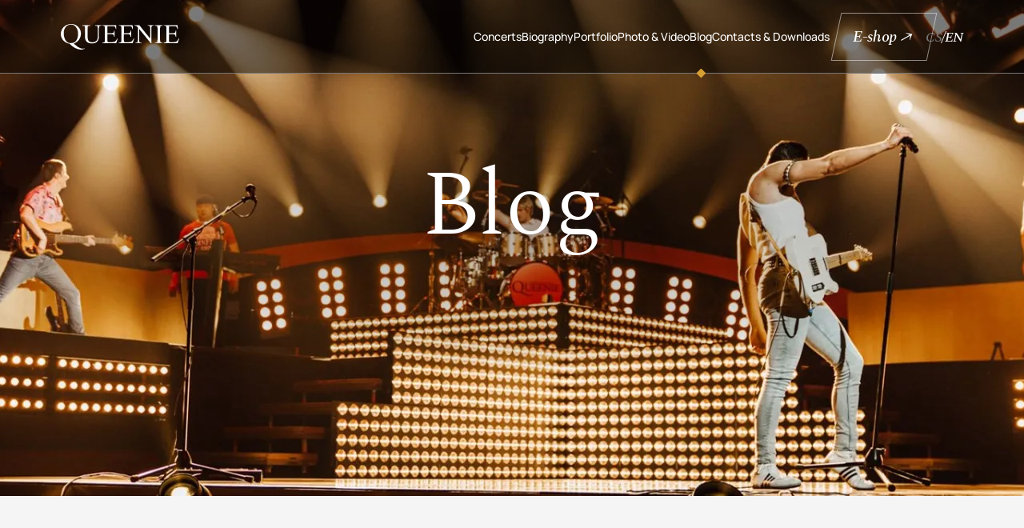

--- FILE ---
content_type: text/html; charset=utf-8
request_url: https://www.queenie.cz/en/blog
body_size: 84575
content:
<!DOCTYPE html><html lang="en"><head><meta charSet="utf-8"/><meta name="viewport" content="width=device-width"/><link rel="apple-touch-icon" sizes="180x180" href="/favicon/dark/apple-touch-icon.png"/><link rel="icon" type="image/png" sizes="32x32" href="/favicon/dark/favicon-32x32.png"/><link rel="icon" type="image/png" sizes="16x16" href="/favicon/dark/favicon-16x16.png"/><link rel="manifest" href="/favicon/dark/site.webmanifest"/><link rel="mask-icon" href="/favicon/dark/safari-pinned-tab.svg" color="#000000"/><link rel="shortcut icon" href="/favicon/dark/favicon.ico"/><meta name="msapplication-TileColor" content="#000000"/><meta name="msapplication-config" content="/favicon/dark/browserconfig.xml"/><meta name="application-name" content="Queenie.cz"/><meta name="apple-mobile-web-app-capable" content="yes"/><meta name="apple-mobile-web-app-status-bar-style" content="default"/><meta name="apple-mobile-web-app-title" content="Queenie.cz"/><meta name="format-detection" content="telephone=no"/><meta name="mobile-web-app-capable" content="yes"/><meta name="theme-color" content="#000000"/><link rel="preload" as="image" href="/img/static/queenie-logo.svg" fetchpriority="high"/><title>QUEENIE.cz - world Queen tribute band</title><meta name="description" content="Official website of the most popular Czech Queen tribute / revival band - QUEENIE."/><meta name="robots" content="index, follow"/><meta property="og:title" content="QUEENIE.cz - world Queen tribute band"/><meta property="og:description" content="Official website of the most popular Czech Queen tribute / revival band - QUEENIE."/><meta property="og:type" content="website"/><meta property="og:url" content="https://www.queenie.cz/en/blog"/><meta property="og:image" content="https://queenie-cz.s3.eu-central-1.amazonaws.com/og_media_81d6f1f70c.jpg"/><meta property="og:image:secure_url" content="https://queenie-cz.s3.eu-central-1.amazonaws.com/og_media_81d6f1f70c.jpg"/><link rel="canonical" href="https://www.queenie.cz/en/blog"/><link rel="preload" as="image" imageSrcSet="https://d2bgifc5ti82jt.cloudfront.net/hero_mobile_blog_b59c67a085.jpg?w=640&amp;q=80&amp;f=webp 640w, https://d2bgifc5ti82jt.cloudfront.net/hero_mobile_blog_b59c67a085.jpg?w=750&amp;q=80&amp;f=webp 750w, https://d2bgifc5ti82jt.cloudfront.net/hero_mobile_blog_b59c67a085.jpg?w=828&amp;q=80&amp;f=webp 828w, https://d2bgifc5ti82jt.cloudfront.net/hero_mobile_blog_b59c67a085.jpg?w=1080&amp;q=80&amp;f=webp 1080w, https://d2bgifc5ti82jt.cloudfront.net/hero_mobile_blog_b59c67a085.jpg?w=1200&amp;q=80&amp;f=webp 1200w, https://d2bgifc5ti82jt.cloudfront.net/hero_mobile_blog_b59c67a085.jpg?w=1920&amp;q=80&amp;f=webp 1920w, https://d2bgifc5ti82jt.cloudfront.net/hero_mobile_blog_b59c67a085.jpg?w=2048&amp;q=80&amp;f=webp 2048w, https://d2bgifc5ti82jt.cloudfront.net/hero_mobile_blog_b59c67a085.jpg?w=3840&amp;q=80&amp;f=webp 3840w" imageSizes="100vw" fetchpriority="high"/><meta name="next-head-count" content="29"/><link rel="preload" href="/_next/static/css/1fcea512ee21e404.css" as="style"/><link rel="stylesheet" href="/_next/static/css/1fcea512ee21e404.css" data-n-g=""/><link rel="preload" href="/_next/static/css/7d5eb4e047af6f04.css" as="style"/><link rel="stylesheet" href="/_next/static/css/7d5eb4e047af6f04.css" data-n-p=""/><link rel="preload" href="/_next/static/css/971e8218013c548c.css" as="style"/><link rel="stylesheet" href="/_next/static/css/971e8218013c548c.css" data-n-p=""/><noscript data-n-css=""></noscript><script defer="" nomodule="" src="/_next/static/chunks/polyfills-c67a75d1b6f99dc8.js"></script><script src="/_next/static/chunks/webpack-6d88435ce0cd4632.js" defer=""></script><script src="/_next/static/chunks/framework-3671d8951bf44e4e.js" defer=""></script><script src="/_next/static/chunks/main-2792e096d3364c15.js" defer=""></script><script src="/_next/static/chunks/pages/_app-5994a937aa04b929.js" defer=""></script><script src="/_next/static/chunks/3547-d48935ed810e64ba.js" defer=""></script><script src="/_next/static/chunks/pages/blog-aaeab5fa65815f87.js" defer=""></script><script src="/_next/static/I0LzJvrVA3P5wOijL6-et/_buildManifest.js" defer=""></script><script src="/_next/static/I0LzJvrVA3P5wOijL6-et/_ssgManifest.js" defer=""></script></head><body><div id="__next"><style nonce="">
    #nprogress {
      pointer-events: none;
    }
    #nprogress .bar {
      background: #000000;
      position: fixed;
      z-index: 9999;
      top: 0;
      left: 0;
      width: 100%;
      height: 3px;
    }
    #nprogress .peg {
      display: block;
      position: absolute;
      right: 0px;
      width: 100px;
      height: 100%;
      box-shadow: 0 0 10px #000000, 0 0 5px #000000;
      opacity: 1;
      -webkit-transform: rotate(3deg) translate(0px, -4px);
      -ms-transform: rotate(3deg) translate(0px, -4px);
      transform: rotate(3deg) translate(0px, -4px);
    }
    #nprogress .spinner {
      display: block;
      position: fixed;
      z-index: 1031;
      top: 15px;
      right: 15px;
    }
    #nprogress .spinner-icon {
      width: 18px;
      height: 18px;
      box-sizing: border-box;
      border: solid 2px transparent;
      border-top-color: #000000;
      border-left-color: #000000;
      border-radius: 50%;
      -webkit-animation: nprogresss-spinner 400ms linear infinite;
      animation: nprogress-spinner 400ms linear infinite;
    }
    .nprogress-custom-parent {
      overflow: hidden;
      position: relative;
    }
    .nprogress-custom-parent #nprogress .spinner,
    .nprogress-custom-parent #nprogress .bar {
      position: absolute;
    }
    @-webkit-keyframes nprogress-spinner {
      0% {
        -webkit-transform: rotate(0deg);
      }
      100% {
        -webkit-transform: rotate(360deg);
      }
    }
    @keyframes nprogress-spinner {
      0% {
        transform: rotate(0deg);
      }
      100% {
        transform: rotate(360deg);
      }
    }
  </style><div class="Menu_wrapper__mCuyZ Menu_scroll__Prv1N" data-menu-inverse="false" id="menu"><div class="Menu_inner__l7ybf"><a class="Menu_logoWrapper__fY_KU" href="/en"><img alt="Queenie logo" fetchpriority="high" width="148" height="32" decoding="async" data-nimg="1" style="color:transparent;background-size:cover;background-position:50% 50%;background-repeat:no-repeat;background-image:url(&quot;data:image/svg+xml;charset=utf-8,%3Csvg xmlns=&#x27;http%3A//www.w3.org/2000/svg&#x27; viewBox=&#x27;0 0 148 32&#x27;%3E%3Cfilter id=&#x27;b&#x27; color-interpolation-filters=&#x27;sRGB&#x27;%3E%3CfeGaussianBlur stdDeviation=&#x27;20&#x27;/%3E%3C/filter%3E%3Cimage preserveAspectRatio=&#x27;none&#x27; filter=&#x27;url(%23b)&#x27; x=&#x27;0&#x27; y=&#x27;0&#x27; height=&#x27;100%25&#x27; width=&#x27;100%25&#x27; href=&#x27;[data-uri]&#x27;/%3E%3C/svg%3E&quot;)" src="/img/static/queenie-logo.svg"/></a><div class="Nav_wrapper__FLeLU"><div class="Nav_main__pT07l"><div class="Nav_bgImageWrapper__jUJb8"></div><div><nav class="Nav_nav__FkdHO"><div class="Nav_left__N0QvM"><div class="Nav_navLinkWrapper__vN8J4"><a class="Link_wrapper__hfSHb Link_inline__TAwbN Link_primary__WTEKi Nav_navLink__gBX7e" href="/en/concerts"><span>Concerts</span></a></div><div class="Nav_navLinkWrapper__vN8J4"><a class="Link_wrapper__hfSHb Link_inline__TAwbN Link_primary__WTEKi Nav_navLink__gBX7e" href="/en/band-bio"><span>Biography</span></a></div><div class="Nav_navLinkWrapper__vN8J4"><a class="Link_wrapper__hfSHb Link_inline__TAwbN Link_primary__WTEKi Nav_navLink__gBX7e" href="/en/portfolio"><span>Portfolio</span></a></div><div class="Nav_navLinkWrapper__vN8J4"><a class="Link_wrapper__hfSHb Link_inline__TAwbN Link_primary__WTEKi Nav_navLink__gBX7e" href="/en/photo-video"><span>Photo &amp; Video</span></a></div><div class="Nav_navLinkWrapper__vN8J4"><a class="Link_wrapper__hfSHb Link_inline__TAwbN Link_primary__WTEKi Nav_navLink__gBX7e Nav_linkActive__T8r3F" href="/en/blog"><span>Blog</span></a></div><div class="Nav_navLinkWrapper__vN8J4"><a class="Link_wrapper__hfSHb Link_inline__TAwbN Link_primary__WTEKi Nav_navLink__gBX7e" href="/en/contacts"><span>Contacts &amp; Downloads</span></a></div></div><div class="Nav_right__JoA4N"><a href="https://shop.queenie.cz/" class="LinkAsButton_wrapper__jsh9p LinkAsButton_outline__IW62J LinkAsButton_secondary__jnRfx Nav_shopBtn__qRpvs" target="_blank" rel="noreferrer"><span class="LinkAsButton_label__u3a0N">E-shop</span><span class="Icon_wrapper__J624j LinkAsButton_icon__5afKB"></span></a><div class="LangSwitcher_wrapper__OE7BD"><a class="Link_wrapper__hfSHb Link_inline__TAwbN Link_primary__WTEKi LangSwitcher_item__TqOfn" href="/"><span>cs</span></a><span class="LangSwitcher_slash__upsPr">/</span><div class="LangSwitcher_item__TqOfn LangSwitcher_active__TfuVK"><span class="LangSwitcher_activeLang__GaxvH">en</span></div></div></div></nav></div></div></div><div class="Menu_burgerWrapper__S6Fhe"><div class="CustomBurger_wrapper__OR4TL"><div class="CustomBurger_inner__rmUs0"><span class="CustomBurger_line__W9ckt CustomBurger_top__t3GLr"></span><span class="CustomBurger_line__W9ckt CustomBurger_bottom__GOxct"></span></div></div></div></div></div><div class="Layout_wrapper__loij0  fade-enter"><div class="HeroSimple_wrapper___ws_X"><div class="HeroSimple_main__TR_7P"><div class="HeroSimple_bgImgWrapper__XjHP7"><img alt="" fetchpriority="high" decoding="async" data-nimg="fill" class="HeroSimple_bgImg__233TW" style="position:absolute;height:100%;width:100%;left:0;top:0;right:0;bottom:0;color:transparent;background-size:cover;background-position:50% 50%;background-repeat:no-repeat;background-image:url(&quot;data:image/svg+xml;charset=utf-8,%3Csvg xmlns=&#x27;http%3A//www.w3.org/2000/svg&#x27;%3E%3Cimage style=&#x27;filter:blur(20px)&#x27; preserveAspectRatio=&#x27;none&#x27; x=&#x27;0&#x27; y=&#x27;0&#x27; height=&#x27;100%25&#x27; width=&#x27;100%25&#x27; href=&#x27;[data-uri]&#x27;/%3E%3C/svg%3E&quot;)" sizes="100vw" srcSet="https://d2bgifc5ti82jt.cloudfront.net/hero_mobile_blog_b59c67a085.jpg?w=640&amp;q=80&amp;f=webp 640w, https://d2bgifc5ti82jt.cloudfront.net/hero_mobile_blog_b59c67a085.jpg?w=750&amp;q=80&amp;f=webp 750w, https://d2bgifc5ti82jt.cloudfront.net/hero_mobile_blog_b59c67a085.jpg?w=828&amp;q=80&amp;f=webp 828w, https://d2bgifc5ti82jt.cloudfront.net/hero_mobile_blog_b59c67a085.jpg?w=1080&amp;q=80&amp;f=webp 1080w, https://d2bgifc5ti82jt.cloudfront.net/hero_mobile_blog_b59c67a085.jpg?w=1200&amp;q=80&amp;f=webp 1200w, https://d2bgifc5ti82jt.cloudfront.net/hero_mobile_blog_b59c67a085.jpg?w=1920&amp;q=80&amp;f=webp 1920w, https://d2bgifc5ti82jt.cloudfront.net/hero_mobile_blog_b59c67a085.jpg?w=2048&amp;q=80&amp;f=webp 2048w, https://d2bgifc5ti82jt.cloudfront.net/hero_mobile_blog_b59c67a085.jpg?w=3840&amp;q=80&amp;f=webp 3840w" src="https://d2bgifc5ti82jt.cloudfront.net/hero_mobile_blog_b59c67a085.jpg?w=3840&amp;q=80&amp;f=webp"/></div><div class="HeroSimple_inner__o3EQN Fade_fadeInUp__Q9SW4 Fade_delay0__JAmbL"><h1 class="Heading_heading__qedeq Heading_h1__zN_NL HeroSimple_heading__UX7_h">Blog</h1></div></div></div><div class="ArticlesList_wrapper__Wzcoj ArticlesList_hasPinned__iVDK1" id="articles-list"><div class="ArticlesList_inner__S6crF Group_wrapper__2e3Rr"><div class="ArticlesList_pinnedWrapper__5W_bP"><div class="ArticleBox_wrapper____2i0 ArticleBox_pinned__dAWWY"><div class="ArticleBox_imgWrapper__zp82z"><img alt="" loading="lazy" width="360" height="256" decoding="async" data-nimg="1" class="ArticleBox_img__8S16l" style="color:transparent;background-size:cover;background-position:50% 50%;background-repeat:no-repeat;background-image:url(&quot;data:image/svg+xml;charset=utf-8,%3Csvg xmlns=&#x27;http%3A//www.w3.org/2000/svg&#x27; viewBox=&#x27;0 0 360 256&#x27;%3E%3Cfilter id=&#x27;b&#x27; color-interpolation-filters=&#x27;sRGB&#x27;%3E%3CfeGaussianBlur stdDeviation=&#x27;20&#x27;/%3E%3C/filter%3E%3Cimage preserveAspectRatio=&#x27;none&#x27; filter=&#x27;url(%23b)&#x27; x=&#x27;0&#x27; y=&#x27;0&#x27; height=&#x27;100%25&#x27; width=&#x27;100%25&#x27; href=&#x27;[data-uri]&#x27;/%3E%3C/svg%3E&quot;)" sizes="(min-width: 1024px) 33vw, (min-width: 768px) 50vw, 100vw" srcSet="https://d2bgifc5ti82jt.cloudfront.net/Queenie_20let26_1200x1200px_9584feb45a.png?w=256&amp;q=80&amp;f=webp 256w, https://d2bgifc5ti82jt.cloudfront.net/Queenie_20let26_1200x1200px_9584feb45a.png?w=384&amp;q=80&amp;f=webp 384w, https://d2bgifc5ti82jt.cloudfront.net/Queenie_20let26_1200x1200px_9584feb45a.png?w=640&amp;q=80&amp;f=webp 640w, https://d2bgifc5ti82jt.cloudfront.net/Queenie_20let26_1200x1200px_9584feb45a.png?w=750&amp;q=80&amp;f=webp 750w, https://d2bgifc5ti82jt.cloudfront.net/Queenie_20let26_1200x1200px_9584feb45a.png?w=828&amp;q=80&amp;f=webp 828w, https://d2bgifc5ti82jt.cloudfront.net/Queenie_20let26_1200x1200px_9584feb45a.png?w=1080&amp;q=80&amp;f=webp 1080w, https://d2bgifc5ti82jt.cloudfront.net/Queenie_20let26_1200x1200px_9584feb45a.png?w=1200&amp;q=80&amp;f=webp 1200w, https://d2bgifc5ti82jt.cloudfront.net/Queenie_20let26_1200x1200px_9584feb45a.png?w=1920&amp;q=80&amp;f=webp 1920w, https://d2bgifc5ti82jt.cloudfront.net/Queenie_20let26_1200x1200px_9584feb45a.png?w=2048&amp;q=80&amp;f=webp 2048w, https://d2bgifc5ti82jt.cloudfront.net/Queenie_20let26_1200x1200px_9584feb45a.png?w=3840&amp;q=80&amp;f=webp 3840w" src="https://d2bgifc5ti82jt.cloudfront.net/Queenie_20let26_1200x1200px_9584feb45a.png?w=3840&amp;q=80&amp;f=webp"/></div><div class="ArticleBox_content__gvlzS"><div class="ArticleBox_categories___zGFT"><div class="Chip_wrapper__q13sL Chip_default__BDuU8"><div class="RichText_wrapper__OpAZM RichText_default__XlCgL Chip_label__6UuDe"><p>Concerts</p></div></div><div class="Chip_wrapper__q13sL Chip_default__BDuU8"><div class="RichText_wrapper__OpAZM RichText_default__XlCgL Chip_label__6UuDe"><p>News</p></div></div></div><h2 class="Heading_heading__qedeq Heading_h2__iJiVR ArticleBox_heading__FsyJV">20 years TOUR</h2><div class="RichText_wrapper__OpAZM RichText_default__XlCgL ArticleBox_perex__3ODgJ"><p><strong>20 years...</strong> 🎤🎶👨🏻
When we first stepped on stage in 2006, we never imagined that two decades later we’d be planning such a big anniversary celebration 🥳</p>
<p>Next year we’re celebrating 20 years of our career – and we didn’t want to keep you in suspense any longer. We’ve just launched ticket sales for our <strong>SUMMER TOUR</strong> and at the same time added more confirmed shows to our website where we’ll get to see each other.</p>
<p>This is still far from everything we’re arranging and preparing, but we felt it was only fair to give you the first wave of dates as soon as we could 🙌☺️ We’ll be revealing the rest step by step 🤫</p>
<p>You can find the complete overview on our website <a href="https://www.queenie.cz/en/concerts" target="_blank" rel="noreferrer">www.queenie.cz</a> 🌍 Or get your tickets via 🎫 <a href="https://www.smsticket.cz/skupiny/737-queenie-2026-20-let-tour" target="_blank" rel="noreferrer">smsticket</a> and <a href="https://www.ticketportal.cz/event/QUEENIE-2026-20-LET-TOUR" target="_blank" rel="noreferrer">ticketportal</a>.</p>
<p><strong>Thank you for letting us entertain you for 20 years</strong> 🥹
Check out the dates, pick your city and come celebrate 20 years live with us 🥰💛 We can’t wait 😍</p></div><a class="LinkAsButton_wrapper__jsh9p LinkAsButton_fill__lu_Dc LinkAsButton_primary__l6LNj ArticleBox_button__9qUJP" href="/en/blog/article-8"><span class="LinkAsButton_label__u3a0N">Read more</span></a></div><img alt="" loading="lazy" width="363" height="363" decoding="async" data-nimg="1" class="ArticleBox_deco__U_a0i" style="color:transparent;background-size:cover;background-position:50% 50%;background-repeat:no-repeat;background-image:url(&quot;data:image/svg+xml;charset=utf-8,%3Csvg xmlns=&#x27;http%3A//www.w3.org/2000/svg&#x27; viewBox=&#x27;0 0 363 363&#x27;%3E%3Cfilter id=&#x27;b&#x27; color-interpolation-filters=&#x27;sRGB&#x27;%3E%3CfeGaussianBlur stdDeviation=&#x27;20&#x27;/%3E%3C/filter%3E%3Cimage preserveAspectRatio=&#x27;none&#x27; filter=&#x27;url(%23b)&#x27; x=&#x27;0&#x27; y=&#x27;0&#x27; height=&#x27;100%25&#x27; width=&#x27;100%25&#x27; href=&#x27;[data-uri]&#x27;/%3E%3C/svg%3E&quot;)" src="/img/static/pinned-article-deco.svg"/></div></div><div class="ArticleBox_wrapper____2i0 ArticleBox_default__7o5PZ ArticlesList_item__F_Zft" data-animation="fade-in-up" data-animation-delay="250"><div class="ArticleBox_imgWrapper__zp82z"><img alt="" loading="lazy" width="360" height="256" decoding="async" data-nimg="1" class="ArticleBox_img__8S16l" style="color:transparent;background-size:cover;background-position:50% 50%;background-repeat:no-repeat;background-image:url(&quot;data:image/svg+xml;charset=utf-8,%3Csvg xmlns=&#x27;http%3A//www.w3.org/2000/svg&#x27; viewBox=&#x27;0 0 360 256&#x27;%3E%3Cfilter id=&#x27;b&#x27; color-interpolation-filters=&#x27;sRGB&#x27;%3E%3CfeGaussianBlur stdDeviation=&#x27;20&#x27;/%3E%3C/filter%3E%3Cimage preserveAspectRatio=&#x27;none&#x27; filter=&#x27;url(%23b)&#x27; x=&#x27;0&#x27; y=&#x27;0&#x27; height=&#x27;100%25&#x27; width=&#x27;100%25&#x27; href=&#x27;[data-uri]&#x27;/%3E%3C/svg%3E&quot;)" sizes="(min-width: 1024px) 33vw, (min-width: 768px) 50vw, 100vw" srcSet="https://d2bgifc5ti82jt.cloudfront.net/d81a21e5131f6787a7a4a891d9302c06_2901a75bc7.jpg?w=256&amp;q=80&amp;f=webp 256w, https://d2bgifc5ti82jt.cloudfront.net/d81a21e5131f6787a7a4a891d9302c06_2901a75bc7.jpg?w=384&amp;q=80&amp;f=webp 384w, https://d2bgifc5ti82jt.cloudfront.net/d81a21e5131f6787a7a4a891d9302c06_2901a75bc7.jpg?w=640&amp;q=80&amp;f=webp 640w, https://d2bgifc5ti82jt.cloudfront.net/d81a21e5131f6787a7a4a891d9302c06_2901a75bc7.jpg?w=750&amp;q=80&amp;f=webp 750w, https://d2bgifc5ti82jt.cloudfront.net/d81a21e5131f6787a7a4a891d9302c06_2901a75bc7.jpg?w=828&amp;q=80&amp;f=webp 828w, https://d2bgifc5ti82jt.cloudfront.net/d81a21e5131f6787a7a4a891d9302c06_2901a75bc7.jpg?w=1080&amp;q=80&amp;f=webp 1080w, https://d2bgifc5ti82jt.cloudfront.net/d81a21e5131f6787a7a4a891d9302c06_2901a75bc7.jpg?w=1200&amp;q=80&amp;f=webp 1200w, https://d2bgifc5ti82jt.cloudfront.net/d81a21e5131f6787a7a4a891d9302c06_2901a75bc7.jpg?w=1920&amp;q=80&amp;f=webp 1920w, https://d2bgifc5ti82jt.cloudfront.net/d81a21e5131f6787a7a4a891d9302c06_2901a75bc7.jpg?w=2048&amp;q=80&amp;f=webp 2048w, https://d2bgifc5ti82jt.cloudfront.net/d81a21e5131f6787a7a4a891d9302c06_2901a75bc7.jpg?w=3840&amp;q=80&amp;f=webp 3840w" src="https://d2bgifc5ti82jt.cloudfront.net/d81a21e5131f6787a7a4a891d9302c06_2901a75bc7.jpg?w=3840&amp;q=80&amp;f=webp"/></div><div class="ArticleBox_shapeWrapper__XN_LU"><img alt="" loading="lazy" width="360" height="580" decoding="async" data-nimg="1" class="ArticleBox_shape__OadyV" style="color:transparent;background-size:cover;background-position:50% 50%;background-repeat:no-repeat;background-image:url(&quot;data:image/svg+xml;charset=utf-8,%3Csvg xmlns=&#x27;http%3A//www.w3.org/2000/svg&#x27; viewBox=&#x27;0 0 360 580&#x27;%3E%3Cfilter id=&#x27;b&#x27; color-interpolation-filters=&#x27;sRGB&#x27;%3E%3CfeGaussianBlur stdDeviation=&#x27;20&#x27;/%3E%3C/filter%3E%3Cimage preserveAspectRatio=&#x27;none&#x27; filter=&#x27;url(%23b)&#x27; x=&#x27;0&#x27; y=&#x27;0&#x27; height=&#x27;100%25&#x27; width=&#x27;100%25&#x27; href=&#x27;[data-uri]&#x27;/%3E%3C/svg%3E&quot;)" src="/img/static/article-shape.svg"/></div><div class="ArticleBox_content__gvlzS"><div class="ArticleBox_categories___zGFT"><div class="Chip_wrapper__q13sL Chip_default__BDuU8"><div class="RichText_wrapper__OpAZM RichText_default__XlCgL Chip_label__6UuDe"><p>News</p></div></div><div class="Chip_wrapper__q13sL Chip_default__BDuU8"><div class="RichText_wrapper__OpAZM RichText_default__XlCgL Chip_label__6UuDe"><p>Concerts</p></div></div></div><h3 class="Heading_heading__qedeq Heading_h4__I1twi ArticleBox_heading__FsyJV">Radio Čas&#x27;s Megakoncert</h3><div class="RichText_wrapper__OpAZM RichText_default__XlCgL ArticleBox_perex__3ODgJ"><p>Similar to last year, when we performed at the O2 arena at Český mejdan s Impulsem, this year we will perform at the <strong>Ostravar Aréna</strong> at <strong>Radio Čas&#x27;s Megakoncert</strong>!</p>
<p>Look forward to a great show, we are already looking forward to seeing you.</p></div></div><a class="ArticleBox_slug__P457w" aria-label="Read more" href="/en/blog/article-6"></a><div class="ArticleBox_bottomWrapper__6kP_K"><img alt="" loading="lazy" width="226" height="48" decoding="async" data-nimg="1" class="ArticleBox_shape__OadyV" style="color:transparent;background-size:cover;background-position:50% 50%;background-repeat:no-repeat;background-image:url(&quot;data:image/svg+xml;charset=utf-8,%3Csvg xmlns=&#x27;http%3A//www.w3.org/2000/svg&#x27; viewBox=&#x27;0 0 226 48&#x27;%3E%3Cfilter id=&#x27;b&#x27; color-interpolation-filters=&#x27;sRGB&#x27;%3E%3CfeGaussianBlur stdDeviation=&#x27;20&#x27;/%3E%3C/filter%3E%3Cimage preserveAspectRatio=&#x27;none&#x27; filter=&#x27;url(%23b)&#x27; x=&#x27;0&#x27; y=&#x27;0&#x27; height=&#x27;100%25&#x27; width=&#x27;100%25&#x27; href=&#x27;[data-uri]&#x27;/%3E%3C/svg%3E&quot;)" src="/img/static/link-shape.svg"/><span class="Icon_wrapper__J624j ArticleBox_arrowIcon__1py9Z"></span></div></div><div class="ArticleBox_wrapper____2i0 ArticleBox_default__7o5PZ ArticlesList_item__F_Zft" data-animation="fade-in-up" data-animation-delay="500"><div class="ArticleBox_imgWrapper__zp82z"><img alt="" loading="lazy" width="360" height="256" decoding="async" data-nimg="1" class="ArticleBox_img__8S16l" style="color:transparent;background-size:cover;background-position:50% 50%;background-repeat:no-repeat;background-image:url(&quot;data:image/svg+xml;charset=utf-8,%3Csvg xmlns=&#x27;http%3A//www.w3.org/2000/svg&#x27; viewBox=&#x27;0 0 360 256&#x27;%3E%3Cfilter id=&#x27;b&#x27; color-interpolation-filters=&#x27;sRGB&#x27;%3E%3CfeGaussianBlur stdDeviation=&#x27;20&#x27;/%3E%3C/filter%3E%3Cimage preserveAspectRatio=&#x27;none&#x27; filter=&#x27;url(%23b)&#x27; x=&#x27;0&#x27; y=&#x27;0&#x27; height=&#x27;100%25&#x27; width=&#x27;100%25&#x27; href=&#x27;[data-uri]&#x27;/%3E%3C/svg%3E&quot;)" sizes="(min-width: 1024px) 33vw, (min-width: 768px) 50vw, 100vw" srcSet="https://d2bgifc5ti82jt.cloudfront.net/Queen_relived_2025_1200x1200px_f42b583ded.jpg?w=256&amp;q=80&amp;f=webp 256w, https://d2bgifc5ti82jt.cloudfront.net/Queen_relived_2025_1200x1200px_f42b583ded.jpg?w=384&amp;q=80&amp;f=webp 384w, https://d2bgifc5ti82jt.cloudfront.net/Queen_relived_2025_1200x1200px_f42b583ded.jpg?w=640&amp;q=80&amp;f=webp 640w, https://d2bgifc5ti82jt.cloudfront.net/Queen_relived_2025_1200x1200px_f42b583ded.jpg?w=750&amp;q=80&amp;f=webp 750w, https://d2bgifc5ti82jt.cloudfront.net/Queen_relived_2025_1200x1200px_f42b583ded.jpg?w=828&amp;q=80&amp;f=webp 828w, https://d2bgifc5ti82jt.cloudfront.net/Queen_relived_2025_1200x1200px_f42b583ded.jpg?w=1080&amp;q=80&amp;f=webp 1080w, https://d2bgifc5ti82jt.cloudfront.net/Queen_relived_2025_1200x1200px_f42b583ded.jpg?w=1200&amp;q=80&amp;f=webp 1200w, https://d2bgifc5ti82jt.cloudfront.net/Queen_relived_2025_1200x1200px_f42b583ded.jpg?w=1920&amp;q=80&amp;f=webp 1920w, https://d2bgifc5ti82jt.cloudfront.net/Queen_relived_2025_1200x1200px_f42b583ded.jpg?w=2048&amp;q=80&amp;f=webp 2048w, https://d2bgifc5ti82jt.cloudfront.net/Queen_relived_2025_1200x1200px_f42b583ded.jpg?w=3840&amp;q=80&amp;f=webp 3840w" src="https://d2bgifc5ti82jt.cloudfront.net/Queen_relived_2025_1200x1200px_f42b583ded.jpg?w=3840&amp;q=80&amp;f=webp"/></div><div class="ArticleBox_shapeWrapper__XN_LU"><img alt="" loading="lazy" width="360" height="580" decoding="async" data-nimg="1" class="ArticleBox_shape__OadyV" style="color:transparent;background-size:cover;background-position:50% 50%;background-repeat:no-repeat;background-image:url(&quot;data:image/svg+xml;charset=utf-8,%3Csvg xmlns=&#x27;http%3A//www.w3.org/2000/svg&#x27; viewBox=&#x27;0 0 360 580&#x27;%3E%3Cfilter id=&#x27;b&#x27; color-interpolation-filters=&#x27;sRGB&#x27;%3E%3CfeGaussianBlur stdDeviation=&#x27;20&#x27;/%3E%3C/filter%3E%3Cimage preserveAspectRatio=&#x27;none&#x27; filter=&#x27;url(%23b)&#x27; x=&#x27;0&#x27; y=&#x27;0&#x27; height=&#x27;100%25&#x27; width=&#x27;100%25&#x27; href=&#x27;[data-uri]&#x27;/%3E%3C/svg%3E&quot;)" src="/img/static/article-shape.svg"/></div><div class="ArticleBox_content__gvlzS"><div class="ArticleBox_categories___zGFT"><div class="Chip_wrapper__q13sL Chip_default__BDuU8"><div class="RichText_wrapper__OpAZM RichText_default__XlCgL Chip_label__6UuDe"><p>News</p></div></div><div class="Chip_wrapper__q13sL Chip_default__BDuU8"><div class="RichText_wrapper__OpAZM RichText_default__XlCgL Chip_label__6UuDe"><p>Concerts</p></div></div></div><h3 class="Heading_heading__qedeq Heading_h4__I1twi ArticleBox_heading__FsyJV">Now with revolutionary sound</h3><div class="RichText_wrapper__OpAZM RichText_default__XlCgL ArticleBox_perex__3ODgJ"><p>The QUEEN RELIVED Philharmonic concert will offer audiences a revolutionary sound that will immerse them, <strong>L-ISA Hyperreal</strong>.</p></div></div><a class="ArticleBox_slug__P457w" aria-label="Read more" href="/en/blog/now-with-revolutionary-sound"></a><div class="ArticleBox_bottomWrapper__6kP_K"><img alt="" loading="lazy" width="226" height="48" decoding="async" data-nimg="1" class="ArticleBox_shape__OadyV" style="color:transparent;background-size:cover;background-position:50% 50%;background-repeat:no-repeat;background-image:url(&quot;data:image/svg+xml;charset=utf-8,%3Csvg xmlns=&#x27;http%3A//www.w3.org/2000/svg&#x27; viewBox=&#x27;0 0 226 48&#x27;%3E%3Cfilter id=&#x27;b&#x27; color-interpolation-filters=&#x27;sRGB&#x27;%3E%3CfeGaussianBlur stdDeviation=&#x27;20&#x27;/%3E%3C/filter%3E%3Cimage preserveAspectRatio=&#x27;none&#x27; filter=&#x27;url(%23b)&#x27; x=&#x27;0&#x27; y=&#x27;0&#x27; height=&#x27;100%25&#x27; width=&#x27;100%25&#x27; href=&#x27;[data-uri]&#x27;/%3E%3C/svg%3E&quot;)" src="/img/static/link-shape.svg"/><span class="Icon_wrapper__J624j ArticleBox_arrowIcon__1py9Z"></span></div></div><div class="ArticleBox_wrapper____2i0 ArticleBox_default__7o5PZ ArticlesList_item__F_Zft" data-animation="fade-in-up" data-animation-delay="750"><div class="ArticleBox_imgWrapper__zp82z"><img alt="" loading="lazy" width="360" height="256" decoding="async" data-nimg="1" class="ArticleBox_img__8S16l" style="color:transparent;background-size:cover;background-position:50% 50%;background-repeat:no-repeat;background-image:url(&quot;data:image/svg+xml;charset=utf-8,%3Csvg xmlns=&#x27;http%3A//www.w3.org/2000/svg&#x27; viewBox=&#x27;0 0 360 256&#x27;%3E%3Cfilter id=&#x27;b&#x27; color-interpolation-filters=&#x27;sRGB&#x27;%3E%3CfeGaussianBlur stdDeviation=&#x27;20&#x27;/%3E%3C/filter%3E%3Cimage preserveAspectRatio=&#x27;none&#x27; filter=&#x27;url(%23b)&#x27; x=&#x27;0&#x27; y=&#x27;0&#x27; height=&#x27;100%25&#x27; width=&#x27;100%25&#x27; href=&#x27;[data-uri]&#x27;/%3E%3C/svg%3E&quot;)" sizes="(min-width: 1024px) 33vw, (min-width: 768px) 50vw, 100vw" srcSet="https://d2bgifc5ti82jt.cloudfront.net/Queenie_summer25_1200x1500px_2848d1aafb.png?w=256&amp;q=80&amp;f=webp 256w, https://d2bgifc5ti82jt.cloudfront.net/Queenie_summer25_1200x1500px_2848d1aafb.png?w=384&amp;q=80&amp;f=webp 384w, https://d2bgifc5ti82jt.cloudfront.net/Queenie_summer25_1200x1500px_2848d1aafb.png?w=640&amp;q=80&amp;f=webp 640w, https://d2bgifc5ti82jt.cloudfront.net/Queenie_summer25_1200x1500px_2848d1aafb.png?w=750&amp;q=80&amp;f=webp 750w, https://d2bgifc5ti82jt.cloudfront.net/Queenie_summer25_1200x1500px_2848d1aafb.png?w=828&amp;q=80&amp;f=webp 828w, https://d2bgifc5ti82jt.cloudfront.net/Queenie_summer25_1200x1500px_2848d1aafb.png?w=1080&amp;q=80&amp;f=webp 1080w, https://d2bgifc5ti82jt.cloudfront.net/Queenie_summer25_1200x1500px_2848d1aafb.png?w=1200&amp;q=80&amp;f=webp 1200w, https://d2bgifc5ti82jt.cloudfront.net/Queenie_summer25_1200x1500px_2848d1aafb.png?w=1920&amp;q=80&amp;f=webp 1920w, https://d2bgifc5ti82jt.cloudfront.net/Queenie_summer25_1200x1500px_2848d1aafb.png?w=2048&amp;q=80&amp;f=webp 2048w, https://d2bgifc5ti82jt.cloudfront.net/Queenie_summer25_1200x1500px_2848d1aafb.png?w=3840&amp;q=80&amp;f=webp 3840w" src="https://d2bgifc5ti82jt.cloudfront.net/Queenie_summer25_1200x1500px_2848d1aafb.png?w=3840&amp;q=80&amp;f=webp"/></div><div class="ArticleBox_shapeWrapper__XN_LU"><img alt="" loading="lazy" width="360" height="580" decoding="async" data-nimg="1" class="ArticleBox_shape__OadyV" style="color:transparent;background-size:cover;background-position:50% 50%;background-repeat:no-repeat;background-image:url(&quot;data:image/svg+xml;charset=utf-8,%3Csvg xmlns=&#x27;http%3A//www.w3.org/2000/svg&#x27; viewBox=&#x27;0 0 360 580&#x27;%3E%3Cfilter id=&#x27;b&#x27; color-interpolation-filters=&#x27;sRGB&#x27;%3E%3CfeGaussianBlur stdDeviation=&#x27;20&#x27;/%3E%3C/filter%3E%3Cimage preserveAspectRatio=&#x27;none&#x27; filter=&#x27;url(%23b)&#x27; x=&#x27;0&#x27; y=&#x27;0&#x27; height=&#x27;100%25&#x27; width=&#x27;100%25&#x27; href=&#x27;[data-uri]&#x27;/%3E%3C/svg%3E&quot;)" src="/img/static/article-shape.svg"/></div><div class="ArticleBox_content__gvlzS"><div class="ArticleBox_categories___zGFT"><div class="Chip_wrapper__q13sL Chip_default__BDuU8"><div class="RichText_wrapper__OpAZM RichText_default__XlCgL Chip_label__6UuDe"><p>News</p></div></div><div class="Chip_wrapper__q13sL Chip_default__BDuU8"><div class="RichText_wrapper__OpAZM RichText_default__XlCgL Chip_label__6UuDe"><p>Concerts</p></div></div></div><h3 class="Heading_heading__qedeq Heading_h4__I1twi ArticleBox_heading__FsyJV">TOUR Léto 25</h3><div class="RichText_wrapper__OpAZM RichText_default__XlCgL ArticleBox_perex__3ODgJ"><p>Summer 2025 will belong to Queen&#x27;s music. After our two concerts in May at the O2 Arena, we are once again setting off on a summer tour of Czech and Moravian cities :)</p>
<p>Tickets are available from <a href="https://www.ticketportal.cz/event/QUEENIE-Tour-Leto-25" target="_blank" rel="noreferrer">Ticketportal</a> and <a href="https://www.smsticket.cz/skupiny/650-queenie-tour-leto-25#info" target="_blank" rel="noreferrer">smsticket</a>.</p></div></div><a class="ArticleBox_slug__P457w" aria-label="Read more" href="/en/blog/article-3"></a><div class="ArticleBox_bottomWrapper__6kP_K"><img alt="" loading="lazy" width="226" height="48" decoding="async" data-nimg="1" class="ArticleBox_shape__OadyV" style="color:transparent;background-size:cover;background-position:50% 50%;background-repeat:no-repeat;background-image:url(&quot;data:image/svg+xml;charset=utf-8,%3Csvg xmlns=&#x27;http%3A//www.w3.org/2000/svg&#x27; viewBox=&#x27;0 0 226 48&#x27;%3E%3Cfilter id=&#x27;b&#x27; color-interpolation-filters=&#x27;sRGB&#x27;%3E%3CfeGaussianBlur stdDeviation=&#x27;20&#x27;/%3E%3C/filter%3E%3Cimage preserveAspectRatio=&#x27;none&#x27; filter=&#x27;url(%23b)&#x27; x=&#x27;0&#x27; y=&#x27;0&#x27; height=&#x27;100%25&#x27; width=&#x27;100%25&#x27; href=&#x27;[data-uri]&#x27;/%3E%3C/svg%3E&quot;)" src="/img/static/link-shape.svg"/><span class="Icon_wrapper__J624j ArticleBox_arrowIcon__1py9Z"></span></div></div><div class="ArticleBox_wrapper____2i0 ArticleBox_default__7o5PZ ArticlesList_item__F_Zft" data-animation="fade-in-up" data-animation-delay="1000"><div class="ArticleBox_imgWrapper__zp82z"><img alt="" loading="lazy" width="360" height="256" decoding="async" data-nimg="1" class="ArticleBox_img__8S16l" style="color:transparent;background-size:cover;background-position:50% 50%;background-repeat:no-repeat;background-image:url(&quot;data:image/svg+xml;charset=utf-8,%3Csvg xmlns=&#x27;http%3A//www.w3.org/2000/svg&#x27; viewBox=&#x27;0 0 360 256&#x27;%3E%3Cfilter id=&#x27;b&#x27; color-interpolation-filters=&#x27;sRGB&#x27;%3E%3CfeGaussianBlur stdDeviation=&#x27;20&#x27;/%3E%3C/filter%3E%3Cimage preserveAspectRatio=&#x27;none&#x27; filter=&#x27;url(%23b)&#x27; x=&#x27;0&#x27; y=&#x27;0&#x27; height=&#x27;100%25&#x27; width=&#x27;100%25&#x27; href=&#x27;[data-uri]&#x27;/%3E%3C/svg%3E&quot;)" sizes="(min-width: 1024px) 33vw, (min-width: 768px) 50vw, 100vw" srcSet="https://d2bgifc5ti82jt.cloudfront.net/43b8c98b9215cbd718a110448349e02b_576b617fa0.jpg?w=256&amp;q=80&amp;f=webp 256w, https://d2bgifc5ti82jt.cloudfront.net/43b8c98b9215cbd718a110448349e02b_576b617fa0.jpg?w=384&amp;q=80&amp;f=webp 384w, https://d2bgifc5ti82jt.cloudfront.net/43b8c98b9215cbd718a110448349e02b_576b617fa0.jpg?w=640&amp;q=80&amp;f=webp 640w, https://d2bgifc5ti82jt.cloudfront.net/43b8c98b9215cbd718a110448349e02b_576b617fa0.jpg?w=750&amp;q=80&amp;f=webp 750w, https://d2bgifc5ti82jt.cloudfront.net/43b8c98b9215cbd718a110448349e02b_576b617fa0.jpg?w=828&amp;q=80&amp;f=webp 828w, https://d2bgifc5ti82jt.cloudfront.net/43b8c98b9215cbd718a110448349e02b_576b617fa0.jpg?w=1080&amp;q=80&amp;f=webp 1080w, https://d2bgifc5ti82jt.cloudfront.net/43b8c98b9215cbd718a110448349e02b_576b617fa0.jpg?w=1200&amp;q=80&amp;f=webp 1200w, https://d2bgifc5ti82jt.cloudfront.net/43b8c98b9215cbd718a110448349e02b_576b617fa0.jpg?w=1920&amp;q=80&amp;f=webp 1920w, https://d2bgifc5ti82jt.cloudfront.net/43b8c98b9215cbd718a110448349e02b_576b617fa0.jpg?w=2048&amp;q=80&amp;f=webp 2048w, https://d2bgifc5ti82jt.cloudfront.net/43b8c98b9215cbd718a110448349e02b_576b617fa0.jpg?w=3840&amp;q=80&amp;f=webp 3840w" src="https://d2bgifc5ti82jt.cloudfront.net/43b8c98b9215cbd718a110448349e02b_576b617fa0.jpg?w=3840&amp;q=80&amp;f=webp"/></div><div class="ArticleBox_shapeWrapper__XN_LU"><img alt="" loading="lazy" width="360" height="580" decoding="async" data-nimg="1" class="ArticleBox_shape__OadyV" style="color:transparent;background-size:cover;background-position:50% 50%;background-repeat:no-repeat;background-image:url(&quot;data:image/svg+xml;charset=utf-8,%3Csvg xmlns=&#x27;http%3A//www.w3.org/2000/svg&#x27; viewBox=&#x27;0 0 360 580&#x27;%3E%3Cfilter id=&#x27;b&#x27; color-interpolation-filters=&#x27;sRGB&#x27;%3E%3CfeGaussianBlur stdDeviation=&#x27;20&#x27;/%3E%3C/filter%3E%3Cimage preserveAspectRatio=&#x27;none&#x27; filter=&#x27;url(%23b)&#x27; x=&#x27;0&#x27; y=&#x27;0&#x27; height=&#x27;100%25&#x27; width=&#x27;100%25&#x27; href=&#x27;[data-uri]&#x27;/%3E%3C/svg%3E&quot;)" src="/img/static/article-shape.svg"/></div><div class="ArticleBox_content__gvlzS"><div class="ArticleBox_categories___zGFT"><div class="Chip_wrapper__q13sL Chip_default__BDuU8"><div class="RichText_wrapper__OpAZM RichText_default__XlCgL Chip_label__6UuDe"><p>News</p></div></div><div class="Chip_wrapper__q13sL Chip_default__BDuU8"><div class="RichText_wrapper__OpAZM RichText_default__XlCgL Chip_label__6UuDe"><p>Concerts</p></div></div></div><h3 class="Heading_heading__qedeq Heading_h4__I1twi ArticleBox_heading__FsyJV">Second concert at the O2 arena!</h3><div class="RichText_wrapper__OpAZM RichText_default__XlCgL ArticleBox_perex__3ODgJ"><p>Here comes great news for all fans. Due to the huge demand for <strong>QUEEN RELIVED Philharmonic</strong> we are adding a second concert!</p></div></div><a class="ArticleBox_slug__P457w" aria-label="Read more" href="/en/blog/second-concert-in-o2arena"></a><div class="ArticleBox_bottomWrapper__6kP_K"><img alt="" loading="lazy" width="226" height="48" decoding="async" data-nimg="1" class="ArticleBox_shape__OadyV" style="color:transparent;background-size:cover;background-position:50% 50%;background-repeat:no-repeat;background-image:url(&quot;data:image/svg+xml;charset=utf-8,%3Csvg xmlns=&#x27;http%3A//www.w3.org/2000/svg&#x27; viewBox=&#x27;0 0 226 48&#x27;%3E%3Cfilter id=&#x27;b&#x27; color-interpolation-filters=&#x27;sRGB&#x27;%3E%3CfeGaussianBlur stdDeviation=&#x27;20&#x27;/%3E%3C/filter%3E%3Cimage preserveAspectRatio=&#x27;none&#x27; filter=&#x27;url(%23b)&#x27; x=&#x27;0&#x27; y=&#x27;0&#x27; height=&#x27;100%25&#x27; width=&#x27;100%25&#x27; href=&#x27;[data-uri]&#x27;/%3E%3C/svg%3E&quot;)" src="/img/static/link-shape.svg"/><span class="Icon_wrapper__J624j ArticleBox_arrowIcon__1py9Z"></span></div></div><div class="ArticleBox_wrapper____2i0 ArticleBox_default__7o5PZ ArticlesList_item__F_Zft" data-animation="fade-in-up" data-animation-delay="1250"><div class="ArticleBox_imgWrapper__zp82z"><img alt="" loading="lazy" width="360" height="256" decoding="async" data-nimg="1" class="ArticleBox_img__8S16l" style="color:transparent;background-size:cover;background-position:50% 50%;background-repeat:no-repeat;background-image:url(&quot;data:image/svg+xml;charset=utf-8,%3Csvg xmlns=&#x27;http%3A//www.w3.org/2000/svg&#x27; viewBox=&#x27;0 0 360 256&#x27;%3E%3Cfilter id=&#x27;b&#x27; color-interpolation-filters=&#x27;sRGB&#x27;%3E%3CfeGaussianBlur stdDeviation=&#x27;20&#x27;/%3E%3C/filter%3E%3Cimage preserveAspectRatio=&#x27;none&#x27; filter=&#x27;url(%23b)&#x27; x=&#x27;0&#x27; y=&#x27;0&#x27; height=&#x27;100%25&#x27; width=&#x27;100%25&#x27; href=&#x27;[data-uri]&#x27;/%3E%3C/svg%3E&quot;)" sizes="(min-width: 1024px) 33vw, (min-width: 768px) 50vw, 100vw" srcSet="https://d2bgifc5ti82jt.cloudfront.net/fotka_5ce2e0b27a.jpg?w=256&amp;q=80&amp;f=webp 256w, https://d2bgifc5ti82jt.cloudfront.net/fotka_5ce2e0b27a.jpg?w=384&amp;q=80&amp;f=webp 384w, https://d2bgifc5ti82jt.cloudfront.net/fotka_5ce2e0b27a.jpg?w=640&amp;q=80&amp;f=webp 640w, https://d2bgifc5ti82jt.cloudfront.net/fotka_5ce2e0b27a.jpg?w=750&amp;q=80&amp;f=webp 750w, https://d2bgifc5ti82jt.cloudfront.net/fotka_5ce2e0b27a.jpg?w=828&amp;q=80&amp;f=webp 828w, https://d2bgifc5ti82jt.cloudfront.net/fotka_5ce2e0b27a.jpg?w=1080&amp;q=80&amp;f=webp 1080w, https://d2bgifc5ti82jt.cloudfront.net/fotka_5ce2e0b27a.jpg?w=1200&amp;q=80&amp;f=webp 1200w, https://d2bgifc5ti82jt.cloudfront.net/fotka_5ce2e0b27a.jpg?w=1920&amp;q=80&amp;f=webp 1920w, https://d2bgifc5ti82jt.cloudfront.net/fotka_5ce2e0b27a.jpg?w=2048&amp;q=80&amp;f=webp 2048w, https://d2bgifc5ti82jt.cloudfront.net/fotka_5ce2e0b27a.jpg?w=3840&amp;q=80&amp;f=webp 3840w" src="https://d2bgifc5ti82jt.cloudfront.net/fotka_5ce2e0b27a.jpg?w=3840&amp;q=80&amp;f=webp"/></div><div class="ArticleBox_shapeWrapper__XN_LU"><img alt="" loading="lazy" width="360" height="580" decoding="async" data-nimg="1" class="ArticleBox_shape__OadyV" style="color:transparent;background-size:cover;background-position:50% 50%;background-repeat:no-repeat;background-image:url(&quot;data:image/svg+xml;charset=utf-8,%3Csvg xmlns=&#x27;http%3A//www.w3.org/2000/svg&#x27; viewBox=&#x27;0 0 360 580&#x27;%3E%3Cfilter id=&#x27;b&#x27; color-interpolation-filters=&#x27;sRGB&#x27;%3E%3CfeGaussianBlur stdDeviation=&#x27;20&#x27;/%3E%3C/filter%3E%3Cimage preserveAspectRatio=&#x27;none&#x27; filter=&#x27;url(%23b)&#x27; x=&#x27;0&#x27; y=&#x27;0&#x27; height=&#x27;100%25&#x27; width=&#x27;100%25&#x27; href=&#x27;[data-uri]&#x27;/%3E%3C/svg%3E&quot;)" src="/img/static/article-shape.svg"/></div><div class="ArticleBox_content__gvlzS"><div class="ArticleBox_categories___zGFT"><div class="Chip_wrapper__q13sL Chip_default__BDuU8"><div class="RichText_wrapper__OpAZM RichText_default__XlCgL Chip_label__6UuDe"><p>News</p></div></div></div><h3 class="Heading_heading__qedeq Heading_h4__I1twi ArticleBox_heading__FsyJV">Premiere of our documentary!</h3><div class="RichText_wrapper__OpAZM RichText_default__XlCgL ArticleBox_perex__3ODgJ"><p>On Tuesday, 3.12.2024, the premiere of our documentary took place in Prague&#x27;s <strong>Cinema City Slovanský dům</strong>, with special guests, including our loyal fan club. Together we had the honour to watch for the first time our new documentary about the preparations for our big concerts in <strong>O2 arena</strong> and especially about our approach to them.</p>
<p><img src="https://queenie-cz.s3.eu-central-1.amazonaws.com/Queenie_dokument_Slovansky_Dum_12_2024_96_kopie_77dd938f23.jpg" alt="Queenie_dokument_SlovanskyDum_12_2024-96-kopie.jpg"/></p></div></div><a class="ArticleBox_slug__P457w" aria-label="Read more" href="/en/blog/premiere-documentary"></a><div class="ArticleBox_bottomWrapper__6kP_K"><img alt="" loading="lazy" width="226" height="48" decoding="async" data-nimg="1" class="ArticleBox_shape__OadyV" style="color:transparent;background-size:cover;background-position:50% 50%;background-repeat:no-repeat;background-image:url(&quot;data:image/svg+xml;charset=utf-8,%3Csvg xmlns=&#x27;http%3A//www.w3.org/2000/svg&#x27; viewBox=&#x27;0 0 226 48&#x27;%3E%3Cfilter id=&#x27;b&#x27; color-interpolation-filters=&#x27;sRGB&#x27;%3E%3CfeGaussianBlur stdDeviation=&#x27;20&#x27;/%3E%3C/filter%3E%3Cimage preserveAspectRatio=&#x27;none&#x27; filter=&#x27;url(%23b)&#x27; x=&#x27;0&#x27; y=&#x27;0&#x27; height=&#x27;100%25&#x27; width=&#x27;100%25&#x27; href=&#x27;[data-uri]&#x27;/%3E%3C/svg%3E&quot;)" src="/img/static/link-shape.svg"/><span class="Icon_wrapper__J624j ArticleBox_arrowIcon__1py9Z"></span></div></div><div class="ArticleBox_wrapper____2i0 ArticleBox_default__7o5PZ ArticlesList_item__F_Zft" data-animation="fade-in-up" data-animation-delay="1500"><div class="ArticleBox_imgWrapper__zp82z"><img alt="" loading="lazy" width="360" height="256" decoding="async" data-nimg="1" class="ArticleBox_img__8S16l" style="color:transparent;background-size:cover;background-position:50% 50%;background-repeat:no-repeat;background-image:url(&quot;data:image/svg+xml;charset=utf-8,%3Csvg xmlns=&#x27;http%3A//www.w3.org/2000/svg&#x27; viewBox=&#x27;0 0 360 256&#x27;%3E%3Cfilter id=&#x27;b&#x27; color-interpolation-filters=&#x27;sRGB&#x27;%3E%3CfeGaussianBlur stdDeviation=&#x27;20&#x27;/%3E%3C/filter%3E%3Cimage preserveAspectRatio=&#x27;none&#x27; filter=&#x27;url(%23b)&#x27; x=&#x27;0&#x27; y=&#x27;0&#x27; height=&#x27;100%25&#x27; width=&#x27;100%25&#x27; href=&#x27;[data-uri]&#x27;/%3E%3C/svg%3E&quot;)" sizes="(min-width: 1024px) 33vw, (min-width: 768px) 50vw, 100vw" srcSet="https://d2bgifc5ti82jt.cloudfront.net/ce89accb2902f14bc5bb87d6bc47faf9_a2364f7b79.jpg?w=256&amp;q=80&amp;f=webp 256w, https://d2bgifc5ti82jt.cloudfront.net/ce89accb2902f14bc5bb87d6bc47faf9_a2364f7b79.jpg?w=384&amp;q=80&amp;f=webp 384w, https://d2bgifc5ti82jt.cloudfront.net/ce89accb2902f14bc5bb87d6bc47faf9_a2364f7b79.jpg?w=640&amp;q=80&amp;f=webp 640w, https://d2bgifc5ti82jt.cloudfront.net/ce89accb2902f14bc5bb87d6bc47faf9_a2364f7b79.jpg?w=750&amp;q=80&amp;f=webp 750w, https://d2bgifc5ti82jt.cloudfront.net/ce89accb2902f14bc5bb87d6bc47faf9_a2364f7b79.jpg?w=828&amp;q=80&amp;f=webp 828w, https://d2bgifc5ti82jt.cloudfront.net/ce89accb2902f14bc5bb87d6bc47faf9_a2364f7b79.jpg?w=1080&amp;q=80&amp;f=webp 1080w, https://d2bgifc5ti82jt.cloudfront.net/ce89accb2902f14bc5bb87d6bc47faf9_a2364f7b79.jpg?w=1200&amp;q=80&amp;f=webp 1200w, https://d2bgifc5ti82jt.cloudfront.net/ce89accb2902f14bc5bb87d6bc47faf9_a2364f7b79.jpg?w=1920&amp;q=80&amp;f=webp 1920w, https://d2bgifc5ti82jt.cloudfront.net/ce89accb2902f14bc5bb87d6bc47faf9_a2364f7b79.jpg?w=2048&amp;q=80&amp;f=webp 2048w, https://d2bgifc5ti82jt.cloudfront.net/ce89accb2902f14bc5bb87d6bc47faf9_a2364f7b79.jpg?w=3840&amp;q=80&amp;f=webp 3840w" src="https://d2bgifc5ti82jt.cloudfront.net/ce89accb2902f14bc5bb87d6bc47faf9_a2364f7b79.jpg?w=3840&amp;q=80&amp;f=webp"/></div><div class="ArticleBox_shapeWrapper__XN_LU"><img alt="" loading="lazy" width="360" height="580" decoding="async" data-nimg="1" class="ArticleBox_shape__OadyV" style="color:transparent;background-size:cover;background-position:50% 50%;background-repeat:no-repeat;background-image:url(&quot;data:image/svg+xml;charset=utf-8,%3Csvg xmlns=&#x27;http%3A//www.w3.org/2000/svg&#x27; viewBox=&#x27;0 0 360 580&#x27;%3E%3Cfilter id=&#x27;b&#x27; color-interpolation-filters=&#x27;sRGB&#x27;%3E%3CfeGaussianBlur stdDeviation=&#x27;20&#x27;/%3E%3C/filter%3E%3Cimage preserveAspectRatio=&#x27;none&#x27; filter=&#x27;url(%23b)&#x27; x=&#x27;0&#x27; y=&#x27;0&#x27; height=&#x27;100%25&#x27; width=&#x27;100%25&#x27; href=&#x27;[data-uri]&#x27;/%3E%3C/svg%3E&quot;)" src="/img/static/article-shape.svg"/></div><div class="ArticleBox_content__gvlzS"><div class="ArticleBox_categories___zGFT"><div class="Chip_wrapper__q13sL Chip_default__BDuU8"><div class="RichText_wrapper__OpAZM RichText_default__XlCgL Chip_label__6UuDe"><p>Concerts</p></div></div><div class="Chip_wrapper__q13sL Chip_default__BDuU8"><div class="RichText_wrapper__OpAZM RichText_default__XlCgL Chip_label__6UuDe"><p>News</p></div></div></div><h3 class="Heading_heading__qedeq Heading_h4__I1twi ArticleBox_heading__FsyJV">QUEEN RELIVED in O2 arena!</h3><div class="RichText_wrapper__OpAZM RichText_default__XlCgL ArticleBox_perex__3ODgJ"><p>After a months of careful planning, the phenomenal band <strong>Queenie</strong> returns to <strong>O2 arena Prague</strong> with the unique project <strong>QUEEN RELIVED Philharmonic</strong>, promising an unforgettable and authentic experience. This time, they will be joined by the prestigious <a href="https://www.jfo.cz/en/orchestr-2/orchestra-profile/" target="_blank" rel="noreferrer">Janáček philharmonic Ostrava</a>, blending rock rhythms with the grandeur of classical music.</p></div></div><a class="ArticleBox_slug__P457w" aria-label="Read more" href="/en/blog/article-4"></a><div class="ArticleBox_bottomWrapper__6kP_K"><img alt="" loading="lazy" width="226" height="48" decoding="async" data-nimg="1" class="ArticleBox_shape__OadyV" style="color:transparent;background-size:cover;background-position:50% 50%;background-repeat:no-repeat;background-image:url(&quot;data:image/svg+xml;charset=utf-8,%3Csvg xmlns=&#x27;http%3A//www.w3.org/2000/svg&#x27; viewBox=&#x27;0 0 226 48&#x27;%3E%3Cfilter id=&#x27;b&#x27; color-interpolation-filters=&#x27;sRGB&#x27;%3E%3CfeGaussianBlur stdDeviation=&#x27;20&#x27;/%3E%3C/filter%3E%3Cimage preserveAspectRatio=&#x27;none&#x27; filter=&#x27;url(%23b)&#x27; x=&#x27;0&#x27; y=&#x27;0&#x27; height=&#x27;100%25&#x27; width=&#x27;100%25&#x27; href=&#x27;[data-uri]&#x27;/%3E%3C/svg%3E&quot;)" src="/img/static/link-shape.svg"/><span class="Icon_wrapper__J624j ArticleBox_arrowIcon__1py9Z"></span></div></div></div></div><div class="BlogPagination_wrapper__UmQFt"><div class="BlogPagination_inner__GSoBl"><button disabled="" class="LinkAsButton_wrapper__jsh9p LinkAsButton_outline__IW62J LinkAsButton_primary__l6LNj LinkAsButton_onlyIcon___mKtT LinkAsButton_disabled__nHudR BlogPagination_prevBtn__R9CTj" type="button"><span class="Icon_wrapper__J624j LinkAsButton_icon__5afKB"></span></button><div class="BlogPagination_paginationNav__xJLqr"><button disabled="" class="LinkAsButton_wrapper__jsh9p LinkAsButton_primary__l6LNj LinkAsButton_disabled__nHudR BlogPagination_pageNavItem__KGGRS BlogPagination_pageActive__aodxC" type="button"><span class="LinkAsButton_label__u3a0N">1</span></button><button class="LinkAsButton_wrapper__jsh9p LinkAsButton_primary__l6LNj BlogPagination_pageNavItem__KGGRS BlogPagination_pageNumber__9kae1" type="button"><span class="LinkAsButton_label__u3a0N">2</span></button><div class="BlogPagination_decoration__9dmTS"></div><button class="LinkAsButton_wrapper__jsh9p LinkAsButton_primary__l6LNj BlogPagination_pageNavItem__KGGRS BlogPagination_pageNumber__9kae1" type="button"><span class="LinkAsButton_label__u3a0N">0</span></button></div><button class="LinkAsButton_wrapper__jsh9p LinkAsButton_outline__IW62J LinkAsButton_primary__l6LNj LinkAsButton_onlyIcon___mKtT BlogPagination_nextBtn__rF94Z" type="button"><span class="Icon_wrapper__J624j LinkAsButton_icon__5afKB"></span></button></div></div><div class="SocialFeed_wrapper__Ik9p5 SocialFeed_blog__XtO61"><div class="SocialFeed_main__yv5GU"><div class="Divider_wrapper__lXBNB Divider_primary__O66iI"><hr class="Divider_divider__IaFSU"/><div class="Divider_decorationWrapper__bZl4V Divider_left__1Ki51"><div class="Divider_decoration__L0ojU"></div></div><div class="Divider_decorationWrapper__bZl4V Divider_right__L8ptP"><div class="Divider_decoration__L0ojU"></div></div></div><div class="SocialFeed_inner__5kM5v"><h2 class="Heading_heading__qedeq Heading_h2__iJiVR SocialFeed_heading__avWVZ">Na sociálních sítích</h2></div><div class="elfsight-app-c85a1b43-fb0d-4e73-b402-fd81c27fd83a min-h-[350px]"></div></div></div></div><div class="Footer_wrapper__BDtzp"><div class="Footer_inner__e_l4d"><div class="Divider_wrapper__lXBNB Divider_footer__eKHCG Footer_dividerTop__vRSuG"><hr class="Divider_divider__IaFSU"/><div class="Divider_decorationWrapper__bZl4V Divider_left__1Ki51"><div class="Divider_decoration__L0ojU"></div></div><img alt="" loading="lazy" width="104" height="104" decoding="async" data-nimg="1" class="Divider_ornament__1tsuM" style="color:transparent;background-size:cover;background-position:50% 50%;background-repeat:no-repeat;background-image:url(&quot;data:image/svg+xml;charset=utf-8,%3Csvg xmlns=&#x27;http%3A//www.w3.org/2000/svg&#x27; viewBox=&#x27;0 0 104 104&#x27;%3E%3Cfilter id=&#x27;b&#x27; color-interpolation-filters=&#x27;sRGB&#x27;%3E%3CfeGaussianBlur stdDeviation=&#x27;20&#x27;/%3E%3C/filter%3E%3Cimage preserveAspectRatio=&#x27;none&#x27; filter=&#x27;url(%23b)&#x27; x=&#x27;0&#x27; y=&#x27;0&#x27; height=&#x27;100%25&#x27; width=&#x27;100%25&#x27; href=&#x27;[data-uri]&#x27;/%3E%3C/svg%3E&quot;)" src="/img/static/footer-ornament.svg"/><div class="Divider_decorationWrapper__bZl4V Divider_right__L8ptP"><div class="Divider_decoration__L0ojU"></div></div></div><a class="Footer_logoWrapper__lJo3e" href="/en"><img alt="Queenie logo" loading="lazy" width="148" height="32" decoding="async" data-nimg="1" style="color:transparent;background-size:cover;background-position:50% 50%;background-repeat:no-repeat;background-image:url(&quot;data:image/svg+xml;charset=utf-8,%3Csvg xmlns=&#x27;http%3A//www.w3.org/2000/svg&#x27; viewBox=&#x27;0 0 148 32&#x27;%3E%3Cfilter id=&#x27;b&#x27; color-interpolation-filters=&#x27;sRGB&#x27;%3E%3CfeGaussianBlur stdDeviation=&#x27;20&#x27;/%3E%3C/filter%3E%3Cimage preserveAspectRatio=&#x27;none&#x27; filter=&#x27;url(%23b)&#x27; x=&#x27;0&#x27; y=&#x27;0&#x27; height=&#x27;100%25&#x27; width=&#x27;100%25&#x27; href=&#x27;[data-uri]&#x27;/%3E%3C/svg%3E&quot;)" src="/img/static/queenie-logo.svg"/></a><nav class="Footer_nav__VPR6Z"><ul class="Footer_navInner__nlCTt"><li class="Footer_linkWrapper__7r02B"><a class="Link_wrapper__hfSHb Link_inline__TAwbN Link_primary__WTEKi" href="/en/concerts"><span>Concerts</span></a></li><li class="Footer_linkWrapper__7r02B"><a class="Link_wrapper__hfSHb Link_inline__TAwbN Link_primary__WTEKi" href="/en/band-bio"><span>Biography</span></a></li><li class="Footer_linkWrapper__7r02B"><a class="Link_wrapper__hfSHb Link_inline__TAwbN Link_primary__WTEKi" href="/en/portfolio"><span>Portfolio</span></a></li><li class="Footer_linkWrapper__7r02B"><a class="Link_wrapper__hfSHb Link_inline__TAwbN Link_primary__WTEKi" href="/en/photo-video"><span>Photo &amp; Video</span></a></li><li class="Footer_linkWrapper__7r02B"><a class="Link_wrapper__hfSHb Link_inline__TAwbN Link_primary__WTEKi" href="/en/blog"><span>Blog</span></a></li><li class="Footer_linkWrapper__7r02B"><a class="Link_wrapper__hfSHb Link_inline__TAwbN Link_primary__WTEKi" href="/en/contacts"><span>Contacts &amp; Downloads</span></a></li></ul></nav><div class="Footer_contactInfo__R3Anu"><button class="Link_wrapper__hfSHb Link_inline__TAwbN Link_primary__WTEKi EncryptEmail_wrapper__gdVCk Footer_contact__y3bmX" type="button" data-name="info" data-domain="queenie.cz"><span>info@queenie.cz</span></button><span class="Footer_slash__d_6ga">/</span><a href="tel:+420773180533" class="Link_wrapper__hfSHb Link_inline__TAwbN Link_primary__WTEKi Phone_wrapper__aMAIY Footer_contact__y3bmX" target="_blank" rel="noreferrer"><span>+420 773 180 533</span></a></div><div class="Divider_wrapper__lXBNB Divider_neutral__OzNcH Footer_dividerBottom__KuFEc"><hr class="Divider_divider__IaFSU"/></div><div class="Footer_bottom__2BNAn"><div class="Footer_copyWrapper__CQ5pR"><div class="RichText_wrapper__OpAZM RichText_default__XlCgL Footer_copy__eh772 Footer_copyText__U8nfO"><p>© 2023 Queenie. All rights reserved</p></div><a class="Link_wrapper__hfSHb Link_inline__TAwbN Link_primary__WTEKi Footer_copy__eh772" href="/en/personal-data-privacy-policies"><span>Personal data and privacy protection</span></a><div class="RichText_wrapper__OpAZM RichText_default__XlCgL Footer_copy__eh772 Footer_disclaimer___5u0D"><p>Not associated with the estate of Queen</p></div></div><div class="Footer_socials__MNbaR"><div class="SocialLink_wrapper__tI6FU"><a href="https://www.facebook.com/Queenie.cz/" class="LinkAsButton_wrapper__jsh9p LinkAsButton_primary__l6LNj SocialLink_link__m22qD" target="_blank" rel="noreferrer"><img alt="link" loading="lazy" decoding="async" data-nimg="fill" style="position:absolute;height:100%;width:100%;left:0;top:0;right:0;bottom:0;color:transparent;background-size:cover;background-position:50% 50%;background-repeat:no-repeat;background-image:url(&quot;data:image/svg+xml;charset=utf-8,%3Csvg xmlns=&#x27;http%3A//www.w3.org/2000/svg&#x27;%3E%3Cimage style=&#x27;filter:blur(20px)&#x27; preserveAspectRatio=&#x27;none&#x27; x=&#x27;0&#x27; y=&#x27;0&#x27; height=&#x27;100%25&#x27; width=&#x27;100%25&#x27; href=&#x27;[data-uri]&#x27;/%3E%3C/svg%3E&quot;)" sizes="1.5rem" srcSet="https://d2bgifc5ti82jt.cloudfront.net/facebook_ff0d11f866.svg?w=16&amp;q=80&amp;f=webp 16w, https://d2bgifc5ti82jt.cloudfront.net/facebook_ff0d11f866.svg?w=32&amp;q=80&amp;f=webp 32w, https://d2bgifc5ti82jt.cloudfront.net/facebook_ff0d11f866.svg?w=48&amp;q=80&amp;f=webp 48w, https://d2bgifc5ti82jt.cloudfront.net/facebook_ff0d11f866.svg?w=64&amp;q=80&amp;f=webp 64w, https://d2bgifc5ti82jt.cloudfront.net/facebook_ff0d11f866.svg?w=96&amp;q=80&amp;f=webp 96w, https://d2bgifc5ti82jt.cloudfront.net/facebook_ff0d11f866.svg?w=128&amp;q=80&amp;f=webp 128w, https://d2bgifc5ti82jt.cloudfront.net/facebook_ff0d11f866.svg?w=256&amp;q=80&amp;f=webp 256w, https://d2bgifc5ti82jt.cloudfront.net/facebook_ff0d11f866.svg?w=384&amp;q=80&amp;f=webp 384w, https://d2bgifc5ti82jt.cloudfront.net/facebook_ff0d11f866.svg?w=640&amp;q=80&amp;f=webp 640w, https://d2bgifc5ti82jt.cloudfront.net/facebook_ff0d11f866.svg?w=750&amp;q=80&amp;f=webp 750w, https://d2bgifc5ti82jt.cloudfront.net/facebook_ff0d11f866.svg?w=828&amp;q=80&amp;f=webp 828w, https://d2bgifc5ti82jt.cloudfront.net/facebook_ff0d11f866.svg?w=1080&amp;q=80&amp;f=webp 1080w, https://d2bgifc5ti82jt.cloudfront.net/facebook_ff0d11f866.svg?w=1200&amp;q=80&amp;f=webp 1200w, https://d2bgifc5ti82jt.cloudfront.net/facebook_ff0d11f866.svg?w=1920&amp;q=80&amp;f=webp 1920w, https://d2bgifc5ti82jt.cloudfront.net/facebook_ff0d11f866.svg?w=2048&amp;q=80&amp;f=webp 2048w, https://d2bgifc5ti82jt.cloudfront.net/facebook_ff0d11f866.svg?w=3840&amp;q=80&amp;f=webp 3840w" src="https://d2bgifc5ti82jt.cloudfront.net/facebook_ff0d11f866.svg?w=3840&amp;q=80&amp;f=webp"/></a></div><div class="SocialLink_wrapper__tI6FU"><a href="https://twitter.com/Queenie_band" class="LinkAsButton_wrapper__jsh9p LinkAsButton_primary__l6LNj SocialLink_link__m22qD" target="_blank" rel="noreferrer"><img alt="link" loading="lazy" decoding="async" data-nimg="fill" style="position:absolute;height:100%;width:100%;left:0;top:0;right:0;bottom:0;color:transparent;background-size:cover;background-position:50% 50%;background-repeat:no-repeat;background-image:url(&quot;data:image/svg+xml;charset=utf-8,%3Csvg xmlns=&#x27;http%3A//www.w3.org/2000/svg&#x27;%3E%3Cimage style=&#x27;filter:blur(20px)&#x27; preserveAspectRatio=&#x27;none&#x27; x=&#x27;0&#x27; y=&#x27;0&#x27; height=&#x27;100%25&#x27; width=&#x27;100%25&#x27; href=&#x27;[data-uri]&#x27;/%3E%3C/svg%3E&quot;)" sizes="1.5rem" srcSet="https://d2bgifc5ti82jt.cloudfront.net/x_5b995ee076.svg?w=16&amp;q=80&amp;f=webp 16w, https://d2bgifc5ti82jt.cloudfront.net/x_5b995ee076.svg?w=32&amp;q=80&amp;f=webp 32w, https://d2bgifc5ti82jt.cloudfront.net/x_5b995ee076.svg?w=48&amp;q=80&amp;f=webp 48w, https://d2bgifc5ti82jt.cloudfront.net/x_5b995ee076.svg?w=64&amp;q=80&amp;f=webp 64w, https://d2bgifc5ti82jt.cloudfront.net/x_5b995ee076.svg?w=96&amp;q=80&amp;f=webp 96w, https://d2bgifc5ti82jt.cloudfront.net/x_5b995ee076.svg?w=128&amp;q=80&amp;f=webp 128w, https://d2bgifc5ti82jt.cloudfront.net/x_5b995ee076.svg?w=256&amp;q=80&amp;f=webp 256w, https://d2bgifc5ti82jt.cloudfront.net/x_5b995ee076.svg?w=384&amp;q=80&amp;f=webp 384w, https://d2bgifc5ti82jt.cloudfront.net/x_5b995ee076.svg?w=640&amp;q=80&amp;f=webp 640w, https://d2bgifc5ti82jt.cloudfront.net/x_5b995ee076.svg?w=750&amp;q=80&amp;f=webp 750w, https://d2bgifc5ti82jt.cloudfront.net/x_5b995ee076.svg?w=828&amp;q=80&amp;f=webp 828w, https://d2bgifc5ti82jt.cloudfront.net/x_5b995ee076.svg?w=1080&amp;q=80&amp;f=webp 1080w, https://d2bgifc5ti82jt.cloudfront.net/x_5b995ee076.svg?w=1200&amp;q=80&amp;f=webp 1200w, https://d2bgifc5ti82jt.cloudfront.net/x_5b995ee076.svg?w=1920&amp;q=80&amp;f=webp 1920w, https://d2bgifc5ti82jt.cloudfront.net/x_5b995ee076.svg?w=2048&amp;q=80&amp;f=webp 2048w, https://d2bgifc5ti82jt.cloudfront.net/x_5b995ee076.svg?w=3840&amp;q=80&amp;f=webp 3840w" src="https://d2bgifc5ti82jt.cloudfront.net/x_5b995ee076.svg?w=3840&amp;q=80&amp;f=webp"/></a></div><div class="SocialLink_wrapper__tI6FU"><a href="https://www.instagram.com/queenie.cz/" class="LinkAsButton_wrapper__jsh9p LinkAsButton_primary__l6LNj SocialLink_link__m22qD" target="_blank" rel="noreferrer"><img alt="link" loading="lazy" decoding="async" data-nimg="fill" style="position:absolute;height:100%;width:100%;left:0;top:0;right:0;bottom:0;color:transparent;background-size:cover;background-position:50% 50%;background-repeat:no-repeat;background-image:url(&quot;data:image/svg+xml;charset=utf-8,%3Csvg xmlns=&#x27;http%3A//www.w3.org/2000/svg&#x27;%3E%3Cimage style=&#x27;filter:blur(20px)&#x27; preserveAspectRatio=&#x27;none&#x27; x=&#x27;0&#x27; y=&#x27;0&#x27; height=&#x27;100%25&#x27; width=&#x27;100%25&#x27; href=&#x27;[data-uri]&#x27;/%3E%3C/svg%3E&quot;)" sizes="1.5rem" srcSet="https://d2bgifc5ti82jt.cloudfront.net/instagram_84a5bd0ee0.svg?w=16&amp;q=80&amp;f=webp 16w, https://d2bgifc5ti82jt.cloudfront.net/instagram_84a5bd0ee0.svg?w=32&amp;q=80&amp;f=webp 32w, https://d2bgifc5ti82jt.cloudfront.net/instagram_84a5bd0ee0.svg?w=48&amp;q=80&amp;f=webp 48w, https://d2bgifc5ti82jt.cloudfront.net/instagram_84a5bd0ee0.svg?w=64&amp;q=80&amp;f=webp 64w, https://d2bgifc5ti82jt.cloudfront.net/instagram_84a5bd0ee0.svg?w=96&amp;q=80&amp;f=webp 96w, https://d2bgifc5ti82jt.cloudfront.net/instagram_84a5bd0ee0.svg?w=128&amp;q=80&amp;f=webp 128w, https://d2bgifc5ti82jt.cloudfront.net/instagram_84a5bd0ee0.svg?w=256&amp;q=80&amp;f=webp 256w, https://d2bgifc5ti82jt.cloudfront.net/instagram_84a5bd0ee0.svg?w=384&amp;q=80&amp;f=webp 384w, https://d2bgifc5ti82jt.cloudfront.net/instagram_84a5bd0ee0.svg?w=640&amp;q=80&amp;f=webp 640w, https://d2bgifc5ti82jt.cloudfront.net/instagram_84a5bd0ee0.svg?w=750&amp;q=80&amp;f=webp 750w, https://d2bgifc5ti82jt.cloudfront.net/instagram_84a5bd0ee0.svg?w=828&amp;q=80&amp;f=webp 828w, https://d2bgifc5ti82jt.cloudfront.net/instagram_84a5bd0ee0.svg?w=1080&amp;q=80&amp;f=webp 1080w, https://d2bgifc5ti82jt.cloudfront.net/instagram_84a5bd0ee0.svg?w=1200&amp;q=80&amp;f=webp 1200w, https://d2bgifc5ti82jt.cloudfront.net/instagram_84a5bd0ee0.svg?w=1920&amp;q=80&amp;f=webp 1920w, https://d2bgifc5ti82jt.cloudfront.net/instagram_84a5bd0ee0.svg?w=2048&amp;q=80&amp;f=webp 2048w, https://d2bgifc5ti82jt.cloudfront.net/instagram_84a5bd0ee0.svg?w=3840&amp;q=80&amp;f=webp 3840w" src="https://d2bgifc5ti82jt.cloudfront.net/instagram_84a5bd0ee0.svg?w=3840&amp;q=80&amp;f=webp"/></a></div><div class="SocialLink_wrapper__tI6FU"><a href="https://www.youtube.com/user/QueenieCZ" class="LinkAsButton_wrapper__jsh9p LinkAsButton_primary__l6LNj SocialLink_link__m22qD" target="_blank" rel="noreferrer"><img alt="link" loading="lazy" decoding="async" data-nimg="fill" style="position:absolute;height:100%;width:100%;left:0;top:0;right:0;bottom:0;color:transparent;background-size:cover;background-position:50% 50%;background-repeat:no-repeat;background-image:url(&quot;data:image/svg+xml;charset=utf-8,%3Csvg xmlns=&#x27;http%3A//www.w3.org/2000/svg&#x27;%3E%3Cimage style=&#x27;filter:blur(20px)&#x27; preserveAspectRatio=&#x27;none&#x27; x=&#x27;0&#x27; y=&#x27;0&#x27; height=&#x27;100%25&#x27; width=&#x27;100%25&#x27; href=&#x27;[data-uri]&#x27;/%3E%3C/svg%3E&quot;)" sizes="1.5rem" srcSet="https://d2bgifc5ti82jt.cloudfront.net/youtube_f1f32e96bc.svg?w=16&amp;q=80&amp;f=webp 16w, https://d2bgifc5ti82jt.cloudfront.net/youtube_f1f32e96bc.svg?w=32&amp;q=80&amp;f=webp 32w, https://d2bgifc5ti82jt.cloudfront.net/youtube_f1f32e96bc.svg?w=48&amp;q=80&amp;f=webp 48w, https://d2bgifc5ti82jt.cloudfront.net/youtube_f1f32e96bc.svg?w=64&amp;q=80&amp;f=webp 64w, https://d2bgifc5ti82jt.cloudfront.net/youtube_f1f32e96bc.svg?w=96&amp;q=80&amp;f=webp 96w, https://d2bgifc5ti82jt.cloudfront.net/youtube_f1f32e96bc.svg?w=128&amp;q=80&amp;f=webp 128w, https://d2bgifc5ti82jt.cloudfront.net/youtube_f1f32e96bc.svg?w=256&amp;q=80&amp;f=webp 256w, https://d2bgifc5ti82jt.cloudfront.net/youtube_f1f32e96bc.svg?w=384&amp;q=80&amp;f=webp 384w, https://d2bgifc5ti82jt.cloudfront.net/youtube_f1f32e96bc.svg?w=640&amp;q=80&amp;f=webp 640w, https://d2bgifc5ti82jt.cloudfront.net/youtube_f1f32e96bc.svg?w=750&amp;q=80&amp;f=webp 750w, https://d2bgifc5ti82jt.cloudfront.net/youtube_f1f32e96bc.svg?w=828&amp;q=80&amp;f=webp 828w, https://d2bgifc5ti82jt.cloudfront.net/youtube_f1f32e96bc.svg?w=1080&amp;q=80&amp;f=webp 1080w, https://d2bgifc5ti82jt.cloudfront.net/youtube_f1f32e96bc.svg?w=1200&amp;q=80&amp;f=webp 1200w, https://d2bgifc5ti82jt.cloudfront.net/youtube_f1f32e96bc.svg?w=1920&amp;q=80&amp;f=webp 1920w, https://d2bgifc5ti82jt.cloudfront.net/youtube_f1f32e96bc.svg?w=2048&amp;q=80&amp;f=webp 2048w, https://d2bgifc5ti82jt.cloudfront.net/youtube_f1f32e96bc.svg?w=3840&amp;q=80&amp;f=webp 3840w" src="https://d2bgifc5ti82jt.cloudfront.net/youtube_f1f32e96bc.svg?w=3840&amp;q=80&amp;f=webp"/></a></div><div class="SocialLink_wrapper__tI6FU"><a href="https://open.spotify.com/artist/2VIfvR0ajhQ1mjKXdss7rT?s" class="LinkAsButton_wrapper__jsh9p LinkAsButton_primary__l6LNj SocialLink_link__m22qD" target="_blank" rel="noreferrer"><img alt="link" loading="lazy" decoding="async" data-nimg="fill" style="position:absolute;height:100%;width:100%;left:0;top:0;right:0;bottom:0;color:transparent;background-size:cover;background-position:50% 50%;background-repeat:no-repeat;background-image:url(&quot;data:image/svg+xml;charset=utf-8,%3Csvg xmlns=&#x27;http%3A//www.w3.org/2000/svg&#x27;%3E%3Cimage style=&#x27;filter:blur(20px)&#x27; preserveAspectRatio=&#x27;none&#x27; x=&#x27;0&#x27; y=&#x27;0&#x27; height=&#x27;100%25&#x27; width=&#x27;100%25&#x27; href=&#x27;[data-uri]&#x27;/%3E%3C/svg%3E&quot;)" sizes="1.5rem" srcSet="https://d2bgifc5ti82jt.cloudfront.net/spotify_f808121e4d.svg?w=16&amp;q=80&amp;f=webp 16w, https://d2bgifc5ti82jt.cloudfront.net/spotify_f808121e4d.svg?w=32&amp;q=80&amp;f=webp 32w, https://d2bgifc5ti82jt.cloudfront.net/spotify_f808121e4d.svg?w=48&amp;q=80&amp;f=webp 48w, https://d2bgifc5ti82jt.cloudfront.net/spotify_f808121e4d.svg?w=64&amp;q=80&amp;f=webp 64w, https://d2bgifc5ti82jt.cloudfront.net/spotify_f808121e4d.svg?w=96&amp;q=80&amp;f=webp 96w, https://d2bgifc5ti82jt.cloudfront.net/spotify_f808121e4d.svg?w=128&amp;q=80&amp;f=webp 128w, https://d2bgifc5ti82jt.cloudfront.net/spotify_f808121e4d.svg?w=256&amp;q=80&amp;f=webp 256w, https://d2bgifc5ti82jt.cloudfront.net/spotify_f808121e4d.svg?w=384&amp;q=80&amp;f=webp 384w, https://d2bgifc5ti82jt.cloudfront.net/spotify_f808121e4d.svg?w=640&amp;q=80&amp;f=webp 640w, https://d2bgifc5ti82jt.cloudfront.net/spotify_f808121e4d.svg?w=750&amp;q=80&amp;f=webp 750w, https://d2bgifc5ti82jt.cloudfront.net/spotify_f808121e4d.svg?w=828&amp;q=80&amp;f=webp 828w, https://d2bgifc5ti82jt.cloudfront.net/spotify_f808121e4d.svg?w=1080&amp;q=80&amp;f=webp 1080w, https://d2bgifc5ti82jt.cloudfront.net/spotify_f808121e4d.svg?w=1200&amp;q=80&amp;f=webp 1200w, https://d2bgifc5ti82jt.cloudfront.net/spotify_f808121e4d.svg?w=1920&amp;q=80&amp;f=webp 1920w, https://d2bgifc5ti82jt.cloudfront.net/spotify_f808121e4d.svg?w=2048&amp;q=80&amp;f=webp 2048w, https://d2bgifc5ti82jt.cloudfront.net/spotify_f808121e4d.svg?w=3840&amp;q=80&amp;f=webp 3840w" src="https://d2bgifc5ti82jt.cloudfront.net/spotify_f808121e4d.svg?w=3840&amp;q=80&amp;f=webp"/></a></div></div></div></div></div></div><script id="__NEXT_DATA__" type="application/json">{"props":{"pageProps":{"global":{"id":2,"attributes":{"phone":"+420 773 180 533","email":"info@queenie.cz","createdAt":"2023-10-03T11:51:42.215Z","updatedAt":"2023-12-14T16:29:22.383Z","locale":"en","icon_links":[{"id":33,"link":"https://www.facebook.com/Queenie.cz/","icon":{"data":{"id":50,"attributes":{"name":"facebook.svg","alternativeText":null,"caption":null,"width":49,"height":48,"formats":null,"hash":"facebook_ff0d11f866","ext":".svg","mime":"image/svg+xml","size":0.49,"url":"https://queenie-cz.s3.eu-central-1.amazonaws.com/facebook_ff0d11f866.svg","previewUrl":null,"provider":"aws-s3","provider_metadata":null,"createdAt":"2023-10-27T14:37:49.925Z","updatedAt":"2023-10-27T14:37:49.925Z"}}}},{"id":34,"link":"https://twitter.com/Queenie_band","icon":{"data":{"id":53,"attributes":{"name":"x.svg","alternativeText":null,"caption":null,"width":48,"height":47,"formats":null,"hash":"x_5b995ee076","ext":".svg","mime":"image/svg+xml","size":0.36,"url":"https://queenie-cz.s3.eu-central-1.amazonaws.com/x_5b995ee076.svg","previewUrl":null,"provider":"aws-s3","provider_metadata":null,"createdAt":"2023-10-27T14:37:49.950Z","updatedAt":"2023-10-27T14:37:49.950Z"}}}},{"id":35,"link":"https://www.instagram.com/queenie.cz/","icon":{"data":{"id":52,"attributes":{"name":"instagram.svg","alternativeText":null,"caption":null,"width":48,"height":49,"formats":null,"hash":"instagram_84a5bd0ee0","ext":".svg","mime":"image/svg+xml","size":3.06,"url":"https://queenie-cz.s3.eu-central-1.amazonaws.com/instagram_84a5bd0ee0.svg","previewUrl":null,"provider":"aws-s3","provider_metadata":null,"createdAt":"2023-10-27T14:37:49.934Z","updatedAt":"2023-10-27T14:37:49.934Z"}}}},{"id":36,"link":"https://www.youtube.com/user/QueenieCZ","icon":{"data":{"id":51,"attributes":{"name":"youtube.svg","alternativeText":null,"caption":null,"width":49,"height":35,"formats":null,"hash":"youtube_f1f32e96bc","ext":".svg","mime":"image/svg+xml","size":0.96,"url":"https://queenie-cz.s3.eu-central-1.amazonaws.com/youtube_f1f32e96bc.svg","previewUrl":null,"provider":"aws-s3","provider_metadata":null,"createdAt":"2023-10-27T14:37:49.930Z","updatedAt":"2024-03-18T19:46:38.432Z"}}}},{"id":37,"link":"https://open.spotify.com/artist/2VIfvR0ajhQ1mjKXdss7rT?s","icon":{"data":{"id":49,"attributes":{"name":"spotify.svg","alternativeText":null,"caption":null,"width":48,"height":48,"formats":null,"hash":"spotify_f808121e4d","ext":".svg","mime":"image/svg+xml","size":1.27,"url":"https://queenie-cz.s3.eu-central-1.amazonaws.com/spotify_f808121e4d.svg","previewUrl":null,"provider":"aws-s3","provider_metadata":null,"createdAt":"2023-10-27T14:37:49.910Z","updatedAt":"2023-10-27T14:37:49.910Z"}}}}],"meta":{"id":20,"title":"QUEENIE.cz - world Queen tribute band","description":"Official website of the most popular Czech Queen tribute / revival band - QUEENIE.","og_title":"QUEENIE.cz - world Queen tribute band","og_description":"Official website of the most popular Czech Queen tribute / revival band - QUEENIE.","og_media":{"data":{"id":183,"attributes":{"name":"og_media.jpg","alternativeText":null,"caption":null,"width":1200,"height":630,"formats":{"large":{"ext":".jpg","url":"https://queenie-cz.s3.eu-central-1.amazonaws.com/large_og_media_81d6f1f70c.jpg","hash":"large_og_media_81d6f1f70c","mime":"image/jpeg","name":"large_og_media.jpg","path":null,"size":85.39,"width":1000,"height":525},"small":{"ext":".jpg","url":"https://queenie-cz.s3.eu-central-1.amazonaws.com/small_og_media_81d6f1f70c.jpg","hash":"small_og_media_81d6f1f70c","mime":"image/jpeg","name":"small_og_media.jpg","path":null,"size":26.09,"width":500,"height":263},"medium":{"ext":".jpg","url":"https://queenie-cz.s3.eu-central-1.amazonaws.com/medium_og_media_81d6f1f70c.jpg","hash":"medium_og_media_81d6f1f70c","mime":"image/jpeg","name":"medium_og_media.jpg","path":null,"size":52.79,"width":750,"height":394},"thumbnail":{"ext":".jpg","url":"https://queenie-cz.s3.eu-central-1.amazonaws.com/thumbnail_og_media_81d6f1f70c.jpg","hash":"thumbnail_og_media_81d6f1f70c","mime":"image/jpeg","name":"thumbnail_og_media.jpg","path":null,"size":7.64,"width":245,"height":129}},"hash":"og_media_81d6f1f70c","ext":".jpg","mime":"image/jpeg","size":115.67,"url":"https://queenie-cz.s3.eu-central-1.amazonaws.com/og_media_81d6f1f70c.jpg","previewUrl":null,"provider":"aws-s3","provider_metadata":null,"createdAt":"2023-11-13T13:35:18.259Z","updatedAt":"2023-11-13T21:07:06.294Z"}}}}}},"blog":{"id":2,"attributes":{"createdAt":"2023-10-18T10:24:46.629Z","updatedAt":"2023-11-13T14:33:26.254Z","locale":"en","hero_image":{"data":{"id":126,"attributes":{"name":"hero-desktop-blog.jpg","alternativeText":null,"caption":null,"width":3840,"height":1240,"formats":{"large":{"ext":".jpg","url":"https://queenie-cz.s3.eu-central-1.amazonaws.com/large_hero_desktop_blog_feb572ebf2.jpg","hash":"large_hero_desktop_blog_feb572ebf2","mime":"image/jpeg","name":"large_hero-desktop-blog.jpg","path":null,"size":72.51,"width":1000,"height":323},"small":{"ext":".jpg","url":"https://queenie-cz.s3.eu-central-1.amazonaws.com/small_hero_desktop_blog_feb572ebf2.jpg","hash":"small_hero_desktop_blog_feb572ebf2","mime":"image/jpeg","name":"small_hero-desktop-blog.jpg","path":null,"size":23.58,"width":500,"height":161},"medium":{"ext":".jpg","url":"https://queenie-cz.s3.eu-central-1.amazonaws.com/medium_hero_desktop_blog_feb572ebf2.jpg","hash":"medium_hero_desktop_blog_feb572ebf2","mime":"image/jpeg","name":"medium_hero-desktop-blog.jpg","path":null,"size":45.16,"width":750,"height":242},"thumbnail":{"ext":".jpg","url":"https://queenie-cz.s3.eu-central-1.amazonaws.com/thumbnail_hero_desktop_blog_feb572ebf2.jpg","hash":"thumbnail_hero_desktop_blog_feb572ebf2","mime":"image/jpeg","name":"thumbnail_hero-desktop-blog.jpg","path":null,"size":7.25,"width":245,"height":79}},"hash":"hero_desktop_blog_feb572ebf2","ext":".jpg","mime":"image/jpeg","size":547.37,"url":"https://queenie-cz.s3.eu-central-1.amazonaws.com/hero_desktop_blog_feb572ebf2.jpg","previewUrl":null,"provider":"aws-s3","provider_metadata":null,"createdAt":"2023-11-09T19:31:05.012Z","updatedAt":"2023-11-09T19:31:05.012Z"}}},"hero_image_mobile":{"data":{"id":117,"attributes":{"name":"hero-mobile-blog.jpg","alternativeText":null,"caption":null,"width":1916,"height":1276,"formats":{"large":{"ext":".jpg","url":"https://queenie-cz.s3.eu-central-1.amazonaws.com/large_hero_mobile_blog_b59c67a085.jpg","hash":"large_hero_mobile_blog_b59c67a085","mime":"image/jpeg","name":"large_hero-mobile-blog.jpg","path":null,"size":99.85,"width":1000,"height":666},"small":{"ext":".jpg","url":"https://queenie-cz.s3.eu-central-1.amazonaws.com/small_hero_mobile_blog_b59c67a085.jpg","hash":"small_hero_mobile_blog_b59c67a085","mime":"image/jpeg","name":"small_hero-mobile-blog.jpg","path":null,"size":33.74,"width":500,"height":333},"medium":{"ext":".jpg","url":"https://queenie-cz.s3.eu-central-1.amazonaws.com/medium_hero_mobile_blog_b59c67a085.jpg","hash":"medium_hero_mobile_blog_b59c67a085","mime":"image/jpeg","name":"medium_hero-mobile-blog.jpg","path":null,"size":64.57,"width":750,"height":499},"thumbnail":{"ext":".jpg","url":"https://queenie-cz.s3.eu-central-1.amazonaws.com/thumbnail_hero_mobile_blog_b59c67a085.jpg","hash":"thumbnail_hero_mobile_blog_b59c67a085","mime":"image/jpeg","name":"thumbnail_hero-mobile-blog.jpg","path":null,"size":10.32,"width":234,"height":156}},"hash":"hero_mobile_blog_b59c67a085","ext":".jpg","mime":"image/jpeg","size":255.9,"url":"https://queenie-cz.s3.eu-central-1.amazonaws.com/hero_mobile_blog_b59c67a085.jpg","previewUrl":null,"provider":"aws-s3","provider_metadata":null,"createdAt":"2023-11-09T19:31:03.443Z","updatedAt":"2023-11-09T19:31:03.443Z"}}},"meta":{"id":11,"title":null,"description":null,"og_title":null,"og_description":null,"og_media":{"data":null}}}},"arts":[{"id":613,"attributes":{"heading":"20 years TOUR","perex":"**20 years...** 🎤🎶👨🏻\nWhen we first stepped on stage in 2006, we never imagined that two decades later we’d be planning such a big anniversary celebration 🥳\n\nNext year we’re celebrating 20 years of our career – and we didn’t want to keep you in suspense any longer. We’ve just launched ticket sales for our **SUMMER TOUR** and at the same time added more confirmed shows to our website where we’ll get to see each other.\n\nThis is still far from everything we’re arranging and preparing, but we felt it was only fair to give you the first wave of dates as soon as we could 🙌☺️ We’ll be revealing the rest step by step 🤫\n\nYou can find the complete overview on our website [www.queenie.cz](https://www.queenie.cz/en/concerts) 🌍 Or get your tickets via 🎫 [smsticket](https://www.smsticket.cz/skupiny/737-queenie-2026-20-let-tour) and [ticketportal](https://www.ticketportal.cz/event/QUEENIE-2026-20-LET-TOUR).\n\n**Thank you for letting us entertain you for 20 years** 🥹\nCheck out the dates, pick your city and come celebrate 20 years live with us 🥰💛 We can’t wait 😍","slug":"article-8","text_content":null,"createdAt":"2025-12-01T08:58:09.406Z","updatedAt":"2025-12-01T09:03:08.308Z","publishedAt":"2025-12-01T08:58:10.330Z","locale":"en","subtitle":null,"date":"2025-12-01","hero_image":{"data":{"id":838,"attributes":{"name":"Queenie_20let26_1200x1200px.png","alternativeText":null,"caption":null,"width":1200,"height":1200,"formats":{"large":{"ext":".png","url":"https://queenie-cz.s3.eu-central-1.amazonaws.com/large_Queenie_20let26_1200x1200px_9584feb45a.png","hash":"large_Queenie_20let26_1200x1200px_9584feb45a","mime":"image/png","name":"large_Queenie_20let26_1200x1200px.png","path":null,"size":531.05,"width":1000,"height":1000},"small":{"ext":".png","url":"https://queenie-cz.s3.eu-central-1.amazonaws.com/small_Queenie_20let26_1200x1200px_9584feb45a.png","hash":"small_Queenie_20let26_1200x1200px_9584feb45a","mime":"image/png","name":"small_Queenie_20let26_1200x1200px.png","path":null,"size":176.87,"width":500,"height":500},"medium":{"ext":".png","url":"https://queenie-cz.s3.eu-central-1.amazonaws.com/medium_Queenie_20let26_1200x1200px_9584feb45a.png","hash":"medium_Queenie_20let26_1200x1200px_9584feb45a","mime":"image/png","name":"medium_Queenie_20let26_1200x1200px.png","path":null,"size":333.24,"width":750,"height":750},"thumbnail":{"ext":".png","url":"https://queenie-cz.s3.eu-central-1.amazonaws.com/thumbnail_Queenie_20let26_1200x1200px_9584feb45a.png","hash":"thumbnail_Queenie_20let26_1200x1200px_9584feb45a","mime":"image/png","name":"thumbnail_Queenie_20let26_1200x1200px.png","path":null,"size":32.16,"width":156,"height":156}},"hash":"Queenie_20let26_1200x1200px_9584feb45a","ext":".png","mime":"image/png","size":194.06,"url":"https://queenie-cz.s3.eu-central-1.amazonaws.com/Queenie_20let26_1200x1200px_9584feb45a.png","previewUrl":null,"provider":"aws-s3","provider_metadata":null,"createdAt":"2025-12-01T08:50:40.396Z","updatedAt":"2025-12-01T08:50:40.396Z"}}},"article_categories":{"data":[{"id":10,"attributes":{"label":"Concerts","slug":"article-category-3","priority":80,"createdAt":"2023-11-07T14:38:37.659Z","updatedAt":"2023-11-07T14:38:53.694Z","publishedAt":"2023-11-07T14:38:53.687Z","locale":"en"}},{"id":9,"attributes":{"label":"News","slug":"article-category-2","priority":80,"createdAt":"2023-11-07T14:16:45.881Z","updatedAt":"2023-11-07T14:39:49.897Z","publishedAt":"2023-11-07T14:39:49.893Z","locale":"en"}}]}}},{"id":582,"attributes":{"heading":"Radio Čas's Megakoncert","perex":"Similar to last year, when we performed at the O2 arena at Český mejdan s Impulsem, this year we will perform at the **Ostravar Aréna** at **Radio Čas's Megakoncert**!\n\nLook forward to a great show, we are already looking forward to seeing you.","slug":"article-6","text_content":null,"createdAt":"2025-11-03T10:50:45.223Z","updatedAt":"2025-11-03T10:51:49.256Z","publishedAt":"2025-11-03T10:50:46.265Z","locale":"en","subtitle":null,"date":"2025-10-07","hero_image":{"data":{"id":239,"attributes":{"name":"d81a21e5131f6787a7a4a891d9302c06.jpg","alternativeText":null,"caption":null,"width":3840,"height":2560,"formats":{"large":{"ext":".jpg","url":"https://queenie-cz.s3.eu-central-1.amazonaws.com/large_d81a21e5131f6787a7a4a891d9302c06_2901a75bc7.jpg","hash":"large_d81a21e5131f6787a7a4a891d9302c06_2901a75bc7","mime":"image/jpeg","name":"large_d81a21e5131f6787a7a4a891d9302c06.jpg","path":null,"size":199.73,"width":1000,"height":667},"small":{"ext":".jpg","url":"https://queenie-cz.s3.eu-central-1.amazonaws.com/small_d81a21e5131f6787a7a4a891d9302c06_2901a75bc7.jpg","hash":"small_d81a21e5131f6787a7a4a891d9302c06_2901a75bc7","mime":"image/jpeg","name":"small_d81a21e5131f6787a7a4a891d9302c06.jpg","path":null,"size":53.18,"width":500,"height":333},"medium":{"ext":".jpg","url":"https://queenie-cz.s3.eu-central-1.amazonaws.com/medium_d81a21e5131f6787a7a4a891d9302c06_2901a75bc7.jpg","hash":"medium_d81a21e5131f6787a7a4a891d9302c06_2901a75bc7","mime":"image/jpeg","name":"medium_d81a21e5131f6787a7a4a891d9302c06.jpg","path":null,"size":113.64,"width":750,"height":500},"thumbnail":{"ext":".jpg","url":"https://queenie-cz.s3.eu-central-1.amazonaws.com/thumbnail_d81a21e5131f6787a7a4a891d9302c06_2901a75bc7.jpg","hash":"thumbnail_d81a21e5131f6787a7a4a891d9302c06_2901a75bc7","mime":"image/jpeg","name":"thumbnail_d81a21e5131f6787a7a4a891d9302c06.jpg","path":null,"size":12.28,"width":234,"height":156}},"hash":"d81a21e5131f6787a7a4a891d9302c06_2901a75bc7","ext":".jpg","mime":"image/jpeg","size":2027.49,"url":"https://queenie-cz.s3.eu-central-1.amazonaws.com/d81a21e5131f6787a7a4a891d9302c06_2901a75bc7.jpg","previewUrl":null,"provider":"aws-s3","provider_metadata":null,"createdAt":"2023-12-13T15:00:15.611Z","updatedAt":"2025-11-03T10:29:48.133Z"}}},"article_categories":{"data":[{"id":9,"attributes":{"label":"News","slug":"article-category-2","priority":80,"createdAt":"2023-11-07T14:16:45.881Z","updatedAt":"2023-11-07T14:39:49.897Z","publishedAt":"2023-11-07T14:39:49.893Z","locale":"en"}},{"id":10,"attributes":{"label":"Concerts","slug":"article-category-3","priority":80,"createdAt":"2023-11-07T14:38:37.659Z","updatedAt":"2023-11-07T14:38:53.694Z","publishedAt":"2023-11-07T14:38:53.687Z","locale":"en"}}]}}},{"id":547,"attributes":{"heading":"Now with revolutionary sound","perex":"The QUEEN RELIVED Philharmonic concert will offer audiences a revolutionary sound that will immerse them, **L-ISA Hyperreal**.","slug":"now-with-revolutionary-sound","text_content":"The concert show **QUEEN RELIVED Philharmonic**, taking place on May 16 and 17 at the O2 arena, will offer visitors a musical experience as well as a technological pinnacle of sound. Thanks to the unique **L-ISA Hyperreal** audio technology, the audience can look forward to ultra-realistic, frontally spatial, and immersive sound that connects the rock energy of the band **Queenie** with the **Janáček Philharmonic Ostrava**.\n\nThe **L-ISA Hyperreal** technology transforms traditional concert sound into an acoustic experience that the audience won’t want to forget. Every detail—from iconic guitar riffs to symphonic orchestral passages—sounds natural, live, and of similarly high quality throughout the entire auditorium. Instead of classic stereo sound (left and right channels), multiple speakers are used to precisely place individual sounds (such as instruments or vocals) in specific locations in space. This creates a more natural and realistic experience, as the sound corresponds to what the audience sees on stage. The sounds are positioned not only spatially, but each sound object is processed individually, both dynamically and tonally, to match how it would sound in a real environment. So every spectator, regardless of their seat, will experience a perfectly balanced and detailed perception.\n\n\"_We wanted every fan to feel connected to the music of **Queen** as if we were playing just for them. L-ISA has turned this vision into reality,_” says\nQueenie’s lead singer, **Michael Kluch**.\n\nThe fusion of the worlds of rock and classical music will allow the potential of the L-ISA Hyperreal technology to be used to its fullest. The result will be a powerful, authentic, and emotional concert experience that audiences will carry deep within themselves. The combination of the band **Queenie** with the Ostrava **Janáček Philharmonic** and the support of top-notch audio technology will make the **QUEEN RELIVED Philharmonic** concert a remarkable event that will redefine the standards of live performance in the Czech Republic.\n\n\"_Thanks to this technology, the perception of sound is as fundamental as the transition from mono to stereo once was. And we will be only the third act to use it in the O2 arena. Globally, artists like **Adele, Andrea Bocelli, or Hans Zimmer** are currently using it at their concerts,_” adds Kluch.\n\nTickets for the concerts at the O2 arena on May 16 and 17, 2025: [www.o2arena.cz](https://www.o2arena.cz/events/queen-relived-philharmonic/)\n\n[More about L-ISA technology](https://www.l-acoustics.com/products/l-isa-immersive/)","createdAt":"2025-05-04T17:07:13.477Z","updatedAt":"2025-12-05T20:33:23.376Z","publishedAt":"2025-05-04T17:08:49.165Z","locale":"en","subtitle":null,"date":"2025-05-02","hero_image":{"data":{"id":739,"attributes":{"name":"Queen_relived_2025_1200x1200px.jpg","alternativeText":null,"caption":null,"width":1200,"height":1200,"formats":{"large":{"ext":".jpg","url":"https://queenie-cz.s3.eu-central-1.amazonaws.com/large_Queen_relived_2025_1200x1200px_f42b583ded.jpg","hash":"large_Queen_relived_2025_1200x1200px_f42b583ded","mime":"image/jpeg","name":"large_Queen_relived_2025_1200x1200px.jpg","path":null,"size":141.19,"width":1000,"height":1000},"small":{"ext":".jpg","url":"https://queenie-cz.s3.eu-central-1.amazonaws.com/small_Queen_relived_2025_1200x1200px_f42b583ded.jpg","hash":"small_Queen_relived_2025_1200x1200px_f42b583ded","mime":"image/jpeg","name":"small_Queen_relived_2025_1200x1200px.jpg","path":null,"size":48.05,"width":500,"height":500},"medium":{"ext":".jpg","url":"https://queenie-cz.s3.eu-central-1.amazonaws.com/medium_Queen_relived_2025_1200x1200px_f42b583ded.jpg","hash":"medium_Queen_relived_2025_1200x1200px_f42b583ded","mime":"image/jpeg","name":"medium_Queen_relived_2025_1200x1200px.jpg","path":null,"size":91.02,"width":750,"height":750},"thumbnail":{"ext":".jpg","url":"https://queenie-cz.s3.eu-central-1.amazonaws.com/thumbnail_Queen_relived_2025_1200x1200px_f42b583ded.jpg","hash":"thumbnail_Queen_relived_2025_1200x1200px_f42b583ded","mime":"image/jpeg","name":"thumbnail_Queen_relived_2025_1200x1200px.jpg","path":null,"size":7.43,"width":156,"height":156}},"hash":"Queen_relived_2025_1200x1200px_f42b583ded","ext":".jpg","mime":"image/jpeg","size":170.56,"url":"https://queenie-cz.s3.eu-central-1.amazonaws.com/Queen_relived_2025_1200x1200px_f42b583ded.jpg","previewUrl":null,"provider":"aws-s3","provider_metadata":null,"createdAt":"2025-05-04T16:53:40.579Z","updatedAt":"2025-05-04T16:53:40.579Z"}}},"article_categories":{"data":[{"id":9,"attributes":{"label":"News","slug":"article-category-2","priority":80,"createdAt":"2023-11-07T14:16:45.881Z","updatedAt":"2023-11-07T14:39:49.897Z","publishedAt":"2023-11-07T14:39:49.893Z","locale":"en"}},{"id":10,"attributes":{"label":"Concerts","slug":"article-category-3","priority":80,"createdAt":"2023-11-07T14:38:37.659Z","updatedAt":"2023-11-07T14:38:53.694Z","publishedAt":"2023-11-07T14:38:53.687Z","locale":"en"}}]}}},{"id":580,"attributes":{"heading":"TOUR Léto 25","perex":"Summer 2025 will belong to Queen's music. After our two concerts in May at the O2 Arena, we are once again setting off on a summer tour of Czech and Moravian cities :)\n\nTickets are available from [Ticketportal](https://www.ticketportal.cz/event/QUEENIE-Tour-Leto-25) and [smsticket](https://www.smsticket.cz/skupiny/650-queenie-tour-leto-25#info).","slug":"article-3","text_content":null,"createdAt":"2025-11-03T10:24:03.106Z","updatedAt":"2025-11-03T10:51:01.986Z","publishedAt":"2025-11-03T10:24:04.583Z","locale":"en","subtitle":null,"date":"2025-05-01","hero_image":{"data":{"id":772,"attributes":{"name":"Queenie_summer25_1200x1500px.png","alternativeText":null,"caption":null,"width":1200,"height":1500,"formats":{"large":{"ext":".png","url":"https://queenie-cz.s3.eu-central-1.amazonaws.com/large_Queenie_summer25_1200x1500px_2848d1aafb.png","hash":"large_Queenie_summer25_1200x1500px_2848d1aafb","mime":"image/png","name":"large_Queenie_summer25_1200x1500px.png","path":null,"size":1645.71,"width":800,"height":1000},"small":{"ext":".png","url":"https://queenie-cz.s3.eu-central-1.amazonaws.com/small_Queenie_summer25_1200x1500px_2848d1aafb.png","hash":"small_Queenie_summer25_1200x1500px_2848d1aafb","mime":"image/png","name":"small_Queenie_summer25_1200x1500px.png","path":null,"size":430.31,"width":400,"height":500},"medium":{"ext":".png","url":"https://queenie-cz.s3.eu-central-1.amazonaws.com/medium_Queenie_summer25_1200x1500px_2848d1aafb.png","hash":"medium_Queenie_summer25_1200x1500px_2848d1aafb","mime":"image/png","name":"medium_Queenie_summer25_1200x1500px.png","path":null,"size":935.67,"width":600,"height":750},"thumbnail":{"ext":".png","url":"https://queenie-cz.s3.eu-central-1.amazonaws.com/thumbnail_Queenie_summer25_1200x1500px_2848d1aafb.png","hash":"thumbnail_Queenie_summer25_1200x1500px_2848d1aafb","mime":"image/png","name":"thumbnail_Queenie_summer25_1200x1500px.png","path":null,"size":50.15,"width":125,"height":156}},"hash":"Queenie_summer25_1200x1500px_2848d1aafb","ext":".png","mime":"image/png","size":805.58,"url":"https://queenie-cz.s3.eu-central-1.amazonaws.com/Queenie_summer25_1200x1500px_2848d1aafb.png","previewUrl":null,"provider":"aws-s3","provider_metadata":null,"createdAt":"2025-05-21T07:41:52.794Z","updatedAt":"2025-11-03T10:21:54.688Z"}}},"article_categories":{"data":[{"id":9,"attributes":{"label":"News","slug":"article-category-2","priority":80,"createdAt":"2023-11-07T14:16:45.881Z","updatedAt":"2023-11-07T14:39:49.897Z","publishedAt":"2023-11-07T14:39:49.893Z","locale":"en"}},{"id":10,"attributes":{"label":"Concerts","slug":"article-category-3","priority":80,"createdAt":"2023-11-07T14:38:37.659Z","updatedAt":"2023-11-07T14:38:53.694Z","publishedAt":"2023-11-07T14:38:53.687Z","locale":"en"}}]}}},{"id":514,"attributes":{"heading":"Second concert at the O2 arena!","perex":"Here comes great news for all fans. Due to the huge demand for **QUEEN RELIVED Philharmonic** we are adding a second concert!","slug":"second-concert-in-o2arena","text_content":"![Queen_relived_2025_1920x1080px.jpg](https://queenie-cz.s3.eu-central-1.amazonaws.com/Queen_relived_2025_1920x1080px_38122ea372.jpg)\nIn addition to the originally announced concert on **May 16**, **Queenie** will perform at Prague's **O2 arena** also on **May 17, 2025**.\n\nThe pair of concerts promise an exceptional musical and visual experience that will push the boundaries of the genre. The combination of **Queenie** with [Janáček Philharmonic Ostrava](https://www.jfo.cz/orchestr/profil-orchestru/) under the baton of conductor **Jan Kučera** will create a unique symphony of emotions. The audience can look forward to the timeless hits of **Queen** in a perfect harmony of rock energy and classical musical elegance.\n\n\"_Two consecutive nights on the most prestigious stage in the Czech Republic? This is again a dream come true, but at the same time a huge commitment to our fans. The combination of Queenie and the Philharmonic will offer something that is really unusual in our scene. We will have over 100 musicians on stage, so I believe that both concerts will be an unforgettable experience for the audience,_\" says frontman **Michael Kluch**.\n\n\u003cu\u003eThe documentary showed what goes on behind the curtain\u003c/u\u003e.\n\nThe recent premiere of the documentary \"[ROAD TO THE STAGE](https://youtu.be/FNNg0VUwJic)\" showcased the effort and passion behind **Queenie**'s successful concerts. The film showcased not only **QUEEN RELIVED as breathtaking show at the O2 arena**, but also the hard work, dedication and perfectionism that the band is known for.\n\n\"_We don't do anything by halves. The audience deserves a 100% show - both musically and visually. That's why we always go to the limit,_\" adds **Michael Kluch**.\n\nTickets for both shows at the O2 arena, 16 and 17 May 2025, are available at [Ticketportal](https://www.ticketportal.cz/event/Queen-Relived-Philharmonic) and [Ticketmaster](https://www.ticketmaster.cz/event/queen-relived-philharmonic-vstupenky/52059)","createdAt":"2024-12-19T13:41:35.485Z","updatedAt":"2025-02-07T11:09:12.826Z","publishedAt":"2024-12-19T13:53:01.785Z","locale":"en","subtitle":null,"date":"2024-12-19","hero_image":{"data":{"id":365,"attributes":{"name":"43b8c98b9215cbd718a110448349e02b.jpg","alternativeText":null,"caption":null,"width":1920,"height":1280,"formats":{"large":{"ext":".jpg","url":"https://queenie-cz.s3.eu-central-1.amazonaws.com/large_43b8c98b9215cbd718a110448349e02b_576b617fa0.jpg","hash":"large_43b8c98b9215cbd718a110448349e02b_576b617fa0","mime":"image/jpeg","name":"large_43b8c98b9215cbd718a110448349e02b.jpg","path":null,"size":77.83,"width":1000,"height":667},"small":{"ext":".jpg","url":"https://queenie-cz.s3.eu-central-1.amazonaws.com/small_43b8c98b9215cbd718a110448349e02b_576b617fa0.jpg","hash":"small_43b8c98b9215cbd718a110448349e02b_576b617fa0","mime":"image/jpeg","name":"small_43b8c98b9215cbd718a110448349e02b.jpg","path":null,"size":25.21,"width":500,"height":333},"medium":{"ext":".jpg","url":"https://queenie-cz.s3.eu-central-1.amazonaws.com/medium_43b8c98b9215cbd718a110448349e02b_576b617fa0.jpg","hash":"medium_43b8c98b9215cbd718a110448349e02b_576b617fa0","mime":"image/jpeg","name":"medium_43b8c98b9215cbd718a110448349e02b.jpg","path":null,"size":48.1,"width":750,"height":500},"thumbnail":{"ext":".jpg","url":"https://queenie-cz.s3.eu-central-1.amazonaws.com/thumbnail_43b8c98b9215cbd718a110448349e02b_576b617fa0.jpg","hash":"thumbnail_43b8c98b9215cbd718a110448349e02b_576b617fa0","mime":"image/jpeg","name":"thumbnail_43b8c98b9215cbd718a110448349e02b.jpg","path":null,"size":8.02,"width":234,"height":156}},"hash":"43b8c98b9215cbd718a110448349e02b_576b617fa0","ext":".jpg","mime":"image/jpeg","size":274.15,"url":"https://queenie-cz.s3.eu-central-1.amazonaws.com/43b8c98b9215cbd718a110448349e02b_576b617fa0.jpg","previewUrl":null,"provider":"aws-s3","provider_metadata":null,"createdAt":"2023-12-13T15:44:13.579Z","updatedAt":"2024-12-19T13:37:02.590Z"}}},"article_categories":{"data":[{"id":9,"attributes":{"label":"News","slug":"article-category-2","priority":80,"createdAt":"2023-11-07T14:16:45.881Z","updatedAt":"2023-11-07T14:39:49.897Z","publishedAt":"2023-11-07T14:39:49.893Z","locale":"en"}},{"id":10,"attributes":{"label":"Concerts","slug":"article-category-3","priority":80,"createdAt":"2023-11-07T14:38:37.659Z","updatedAt":"2023-11-07T14:38:53.694Z","publishedAt":"2023-11-07T14:38:53.687Z","locale":"en"}}]}}},{"id":480,"attributes":{"heading":"Premiere of our documentary!","perex":"On Tuesday, 3.12.2024, the premiere of our documentary took place in Prague's **Cinema City Slovanský dům**, with special guests, including our loyal fan club. Together we had the honour to watch for the first time our new documentary about the preparations for our big concerts in **O2 arena** and especially about our approach to them.\n\n![Queenie_dokument_SlovanskyDum_12_2024-96-kopie.jpg](https://queenie-cz.s3.eu-central-1.amazonaws.com/Queenie_dokument_Slovansky_Dum_12_2024_96_kopie_77dd938f23.jpg)","slug":"premiere-documentary","text_content":"Imagine having the unique opportunity to peek behind the curtain. To see what happens when the spotlight is not yet shining, when the hall is quiet and empty, yet pulsating with the energy of anticipation. That's exactly what we decided to offer our fans and anyone who wants to understand what it means to put on a show in the format of **QUEEN RELIVED by Queenie at the O2 arena**. The result of our efforts is a documentary that captures not only the immense work and preparation, but also the emotions, challenges and endless passion that we put into every detail.\n\n\u003ciframe width=\"560\" height=\"315\" src=\"https://www.youtube.com/embed/FNNg0VUwJic?si=h9GHQDm4U1Momjx-\" title=\"YouTube video player\" frameborder=\"0\" allow=\"accelerometer; autoplay; clipboard-write; encrypted-media; gyroscope; picture-in-picture; web-share\" referrerpolicy=\"strict-origin-when-cross-origin\" allowfullscreen\u003e\u003c/iframe\u003e\n\nThe idea to make a documentary came about during one of our many late night sessions after rehearsals. We were sitting together with our long-time collaborator, director **Milan Balkins Balek**, who has worked with us before on music video production. As we talked about the effort we put into every detail of the show, **Milan** paused for a moment and said: \"_This is what people should see. What's behind it. The process. The stories._\" And so it began. From a simple conversation, the idea for a documentary was born, one that would bring viewers a perspective they hadn't had before.\n\nAnyone who has ever attended **QUEEN RELIVED at the O2 arena** knows that these concerts are not just musical performances - they are literally audio-visual experiences on the cusp of concert theatre. But what's behind the preparation of such a great show that has won the hearts of tens of thousands of spectators? How does the concept of a stage that includes giant blocks of light rotating above the stage or a piano that flies above the audience's heads along with the frontman come about? How do the hours and hours of rehearsals, the fine-tuning of technical details, and the moments when unexpected complications have to be resolved literally on the fly?\n\n![Queenie-O2-122_www.klapper.cz.jpg](https://queenie-cz.s3.eu-central-1.amazonaws.com/Queenie_O2_122_www_klapper_cz_9e8ebfe69d.jpg)\n\nIn our new documentary, we decided to reveal just this side of our work. Thanks to hundreds of hours of filming, meticulous editing, and the precise direction of **Milan Balkins Balek**, we have created a work that will give you a behind-the-scenes look you've never had the chance to see before. You'll see us struggling with the daily stresses, discussing the details of a scene, analyzing the effects, but also experiencing moments of joy when everything starts to make sense. This documentary is not just about the music - it's about the people behind it, the dreams and visions that gradually become reality.\n\nOne of the main themes of the documentary is our approach to work, led by our frontman and producer **Michael Kluch**. Since the band's inception in 2006, we have placed the utmost emphasis on authenticity and quality. Our goal has never been to simply play the songs of **Queen**, but to bring their legacy into the present with complete precision and respect. This rule, which we apply at every concert, is also a key pillar of our work on the **QUEEN RELIVED** megashow, making sure that everything is in keeping with the musical legacy of **Freddie Mercury** and his band.\n\n![day3-25.jpg](https://queenie-cz.s3.eu-central-1.amazonaws.com/day3_25_eaccaa6b2b.jpg)\n\nDirector **Milan Balkins Balek** summed it up beautifully during the shoot, \"_Your work is not just about music, it's about storytelling. Stories that start with Queen and continue through you._\" That line became the motivation for the entire documentary. Our goal was to show that behind each of our shows is a team of people who contribute their work and passion to make the end result perfect.\n\nThe documentary about the preparation of our concerts **QUEEN RELIVED** is not only a film about the music and the show, but also about human effort, passion and teamwork. It is a glimpse into a world that is normally hidden behind the spotlight. We will show you that behind every success is not only talent, but above all endless hard work, determination and love for what we do. Whether you're a fan of **Queen \u0026 Queenie** or you're curious about what it takes to put on such monumental events, this documentary will not disappoint.\n\n![Queenie_day1-11.jpg](https://queenie-cz.s3.eu-central-1.amazonaws.com/Queenie_day1_11_7bc9ba844b.jpg)","createdAt":"2024-12-14T13:37:58.264Z","updatedAt":"2024-12-14T13:53:32.102Z","publishedAt":"2024-12-14T13:38:00.181Z","locale":"en","subtitle":" ","date":"2024-12-04","hero_image":{"data":{"id":640,"attributes":{"name":"fotka.jpg","alternativeText":null,"caption":null,"width":3840,"height":2160,"formats":{"large":{"ext":".jpg","url":"https://queenie-cz.s3.eu-central-1.amazonaws.com/large_fotka_5ce2e0b27a.jpg","hash":"large_fotka_5ce2e0b27a","mime":"image/jpeg","name":"large_fotka.jpg","path":null,"size":58.85,"width":1000,"height":563},"small":{"ext":".jpg","url":"https://queenie-cz.s3.eu-central-1.amazonaws.com/small_fotka_5ce2e0b27a.jpg","hash":"small_fotka_5ce2e0b27a","mime":"image/jpeg","name":"small_fotka.jpg","path":null,"size":19.7,"width":500,"height":281},"medium":{"ext":".jpg","url":"https://queenie-cz.s3.eu-central-1.amazonaws.com/medium_fotka_5ce2e0b27a.jpg","hash":"medium_fotka_5ce2e0b27a","mime":"image/jpeg","name":"medium_fotka.jpg","path":null,"size":36.4,"width":750,"height":422},"thumbnail":{"ext":".jpg","url":"https://queenie-cz.s3.eu-central-1.amazonaws.com/thumbnail_fotka_5ce2e0b27a.jpg","hash":"thumbnail_fotka_5ce2e0b27a","mime":"image/jpeg","name":"thumbnail_fotka.jpg","path":null,"size":6.36,"width":245,"height":138}},"hash":"fotka_5ce2e0b27a","ext":".jpg","mime":"image/jpeg","size":429.42,"url":"https://queenie-cz.s3.eu-central-1.amazonaws.com/fotka_5ce2e0b27a.jpg","previewUrl":null,"provider":"aws-s3","provider_metadata":null,"createdAt":"2024-12-14T12:22:48.458Z","updatedAt":"2024-12-14T12:22:48.458Z"}}},"article_categories":{"data":[{"id":9,"attributes":{"label":"News","slug":"article-category-2","priority":80,"createdAt":"2023-11-07T14:16:45.881Z","updatedAt":"2023-11-07T14:39:49.897Z","publishedAt":"2023-11-07T14:39:49.893Z","locale":"en"}}]}}},{"id":413,"attributes":{"heading":"QUEEN RELIVED in O2 arena!","perex":"After a months of careful planning, the phenomenal band **Queenie** returns to **O2 arena Prague** with the unique project **QUEEN RELIVED Philharmonic**, promising an unforgettable and authentic experience. This time, they will be joined by the prestigious [Janáček philharmonic Ostrava](https://www.jfo.cz/en/orchestr-2/orchestra-profile/), blending rock rhythms with the grandeur of classical music.","slug":"article-4","text_content":"This grand concert, marking the sixth [QUEEN RELIVED](https://www.queenrelived.com/) performance at the **O2 arena**, will bring a new dimension to the rock classics of the legendary **Queen**. Since their inception 18 years ago, **Queenie** has become synonymous with the precise recreation of **Freddie Mercury’s** music and his band. They have performed over 1,400 concerts in 25 countries, appeared at **Queen Elizabeth II’s** official birthday celebration, and **Michael Kluch** was nominated for the **Thalia Award** for his role in the musical “Freddie.”\n\n“When we talk about an orchestra, we don’t just mean a few strings and flutes. We’re talking about a full-fledged symphonic orchestra consisting of dozens of musicians, each a master of their craft. The O2 arena is a place where history meets the future. We want to exceed expectations and leave behind a memory that will last,” says frontman **Michael Kluch**.\n\n![Queen_relived_2025_FB_event_1920x1005px.png](https://queenie-cz.s3.eu-central-1.amazonaws.com/Queen_relived_2025_FB_event_1920x1005px_480aba4bff.png)\n\nUnder the direction of experienced conductor **Jan Kučera**, the **Janáček Philharmonic Ostrava** will bring new layers and depth to the performance. Arranger **Jan Lstibůrek**, working in tandem with the band, has created new orchestral arrangements that preserve the spirit of the original songs while elevating them to new artistic heights.\n\nFrom the opening notes of “_Bohemian Rhapsody_” resonating through the O2 arena accompanied by dozens of strings and winds, to “_We Will Rock You_”, immersing the audience with a fascinating blend of drums alongside the deep tones of bassoons and double basses, the choreography and light show have once again been designed to harmonize with the emotions and dynamics of the music.\n\nThis exceptional concert pushes the boundaries of the tribute genre and celebrates musical innovation, connecting fans of all generations and cultures.\n\n**Get ready for a show that will take you on an unforgettable musical odyssey, one that will resonate in your hearts long after the final note has been played.**\n\nTickets available on [Ticketportal](https://www.ticketportal.cz/event/Queen-Relived-Philharmonic) a [Ticketmaster](https://www.ticketmaster.cz/event/queen-relived-philharmonic-vstupenky/52059)","createdAt":"2024-10-17T09:23:59.222Z","updatedAt":"2025-02-07T11:08:46.679Z","publishedAt":"2024-10-17T09:27:04.012Z","locale":"en","subtitle":null,"date":"2024-10-16","hero_image":{"data":{"id":383,"attributes":{"name":"ce89accb2902f14bc5bb87d6bc47faf9.jpg","alternativeText":null,"caption":null,"width":1920,"height":1273,"formats":{"large":{"ext":".jpg","url":"https://queenie-cz.s3.eu-central-1.amazonaws.com/large_ce89accb2902f14bc5bb87d6bc47faf9_a2364f7b79.jpg","hash":"large_ce89accb2902f14bc5bb87d6bc47faf9_a2364f7b79","mime":"image/jpeg","name":"large_ce89accb2902f14bc5bb87d6bc47faf9.jpg","path":null,"size":152.06,"width":1000,"height":663},"small":{"ext":".jpg","url":"https://queenie-cz.s3.eu-central-1.amazonaws.com/small_ce89accb2902f14bc5bb87d6bc47faf9_a2364f7b79.jpg","hash":"small_ce89accb2902f14bc5bb87d6bc47faf9_a2364f7b79","mime":"image/jpeg","name":"small_ce89accb2902f14bc5bb87d6bc47faf9.jpg","path":null,"size":43.72,"width":500,"height":331},"medium":{"ext":".jpg","url":"https://queenie-cz.s3.eu-central-1.amazonaws.com/medium_ce89accb2902f14bc5bb87d6bc47faf9_a2364f7b79.jpg","hash":"medium_ce89accb2902f14bc5bb87d6bc47faf9_a2364f7b79","mime":"image/jpeg","name":"medium_ce89accb2902f14bc5bb87d6bc47faf9.jpg","path":null,"size":91.24,"width":750,"height":497},"thumbnail":{"ext":".jpg","url":"https://queenie-cz.s3.eu-central-1.amazonaws.com/thumbnail_ce89accb2902f14bc5bb87d6bc47faf9_a2364f7b79.jpg","hash":"thumbnail_ce89accb2902f14bc5bb87d6bc47faf9_a2364f7b79","mime":"image/jpeg","name":"thumbnail_ce89accb2902f14bc5bb87d6bc47faf9.jpg","path":null,"size":10.94,"width":235,"height":156}},"hash":"ce89accb2902f14bc5bb87d6bc47faf9_a2364f7b79","ext":".jpg","mime":"image/jpeg","size":519.82,"url":"https://queenie-cz.s3.eu-central-1.amazonaws.com/ce89accb2902f14bc5bb87d6bc47faf9_a2364f7b79.jpg","previewUrl":null,"provider":"aws-s3","provider_metadata":null,"createdAt":"2023-12-13T15:44:19.799Z","updatedAt":"2024-10-17T09:00:51.240Z"}}},"article_categories":{"data":[{"id":10,"attributes":{"label":"Concerts","slug":"article-category-3","priority":80,"createdAt":"2023-11-07T14:38:37.659Z","updatedAt":"2023-11-07T14:38:53.694Z","publishedAt":"2023-11-07T14:38:53.687Z","locale":"en"}},{"id":9,"attributes":{"label":"News","slug":"article-category-2","priority":80,"createdAt":"2023-11-07T14:16:45.881Z","updatedAt":"2023-11-07T14:39:49.897Z","publishedAt":"2023-11-07T14:39:49.893Z","locale":"en"}}]}}},{"id":411,"attributes":{"heading":"Czech party with Impuls - and Queenie!","perex":"We have accepted the invitation to perform at this traditional music event at the O2 Arena, which will take place on 19 October 2024 for the eighth time and where Radio Impuls will celebrate its 25th birthday.\n","slug":"article-2","text_content":"It is almost a five-hour concert marathon and now it will be the **first time** that world hits sung in a language other than Czech will be performed at this musical event - by our band. \n\nWho will appear on stage? **MIRAI, DIVOKEJ BILL, NO NAME, LENKA FILIPOVÁ, LENNY, MICHAL HRŮZA** and of course **QUEENIE**.\n\nWe are very happy about it and of course we are looking forward to it!","createdAt":"2024-09-26T06:02:03.179Z","updatedAt":"2024-12-14T13:32:34.640Z","publishedAt":"2024-09-26T06:02:04.263Z","locale":"en","subtitle":null,"date":"2024-05-20","hero_image":{"data":{"id":603,"attributes":{"name":"imp-400x400-1.jpg","alternativeText":null,"caption":null,"width":400,"height":400,"formats":{"thumbnail":{"ext":".jpg","url":"https://queenie-cz.s3.eu-central-1.amazonaws.com/thumbnail_imp_400x400_1_8494230f16.jpg","hash":"thumbnail_imp_400x400_1_8494230f16","mime":"image/jpeg","name":"thumbnail_imp-400x400-1.jpg","path":null,"size":8.87,"width":156,"height":156}},"hash":"imp_400x400_1_8494230f16","ext":".jpg","mime":"image/jpeg","size":42.07,"url":"https://queenie-cz.s3.eu-central-1.amazonaws.com/imp_400x400_1_8494230f16.jpg","previewUrl":null,"provider":"aws-s3","provider_metadata":null,"createdAt":"2024-09-26T05:43:49.116Z","updatedAt":"2024-09-26T05:43:49.116Z"}}},"article_categories":{"data":[{"id":10,"attributes":{"label":"Concerts","slug":"article-category-3","priority":80,"createdAt":"2023-11-07T14:38:37.659Z","updatedAt":"2023-11-07T14:38:53.694Z","publishedAt":"2023-11-07T14:38:53.687Z","locale":"en"}},{"id":9,"attributes":{"label":"News","slug":"article-category-2","priority":80,"createdAt":"2023-11-07T14:16:45.881Z","updatedAt":"2023-11-07T14:39:49.897Z","publishedAt":"2023-11-07T14:39:49.893Z","locale":"en"}}]}}},{"id":407,"attributes":{"heading":"2024 in the spirit of our 18th birthday!","perex":"In the year 2024 it will be 18 years since we named our musical ensemble **\"QUEENIE \"**. Back then, we never thought it would be possible to live to such an age or that we would even play in halls like the O2 arena Prague. But the audience's desire to enjoy the great music of **QUEEN** live, and in all modesty our passion and diligence, probably helped to make it happen one day. And so we thought we would put on a big concert again to celebrate such glory!","slug":"279-2024-in-the-spirit-of-our-18th-birthday","text_content":"\"We want to be closer to the audience, we want to see more of their faces. This concert will celebrate our eighteen-year career and we would be happy if all those who started with us eighteen years ago would come to celebrate this anniversary with us\", says our frontman Michael Kluch. For this reason, we decided to celebrate our birthday in the cosier premises of the multifunctional hall **O2 universum**, which is directly adjacent to the O2 arena. **And twice on 18 and 19 April 2024!**\n\nOn stage with us will be some of the previous members of the band or guests who are significantly connected with the history of the band. In addition, you can purchase a Meet \u0026 Greet ticket, which will give you priority access to the hall, meet the band in person, or meet a Freddie Mercury costume, which our frontman Michael Kluch recently auctioned off! You can look forward, as is usual with our big concerts, to a rich visual set with special backdrops and visual effects.\n\nTickets are available at [Ticketportal](https://www.ticketportal.cz/event/QUEENIE--2147479538) and [Ticketmaster](https://www.ticketmaster.cz/artist/queenie-vstupenky/998826). \n\n\nBut that's not all! We love to celebrate, and we'll be celebrating all year long - we'll be taking our **\"18 Years Tour \"**.\n\nTickets available at [Ticketportal.cz](https://www.ticketportal.cz/event/QUEENIE-18-let-tour-Leto-2024).","createdAt":"2023-11-21T15:56:47.206Z","updatedAt":"2024-09-26T05:40:21.110Z","publishedAt":"2023-11-21T15:56:48.538Z","locale":"en","subtitle":null,"date":"2023-11-09","hero_image":{"data":{"id":202,"attributes":{"name":"queen_109.jpeg","alternativeText":null,"caption":null,"width":1398,"height":932,"formats":{"large":{"ext":".jpeg","url":"https://queenie-cz.s3.eu-central-1.amazonaws.com/large_queen_109_c77271ae46.jpeg","hash":"large_queen_109_c77271ae46","mime":"image/jpeg","name":"large_queen_109.jpeg","path":null,"size":104.88,"width":1000,"height":667},"small":{"ext":".jpeg","url":"https://queenie-cz.s3.eu-central-1.amazonaws.com/small_queen_109_c77271ae46.jpeg","hash":"small_queen_109_c77271ae46","mime":"image/jpeg","name":"small_queen_109.jpeg","path":null,"size":33.16,"width":500,"height":333},"medium":{"ext":".jpeg","url":"https://queenie-cz.s3.eu-central-1.amazonaws.com/medium_queen_109_c77271ae46.jpeg","hash":"medium_queen_109_c77271ae46","mime":"image/jpeg","name":"medium_queen_109.jpeg","path":null,"size":65.25,"width":750,"height":500},"thumbnail":{"ext":".jpeg","url":"https://queenie-cz.s3.eu-central-1.amazonaws.com/thumbnail_queen_109_c77271ae46.jpeg","hash":"thumbnail_queen_109_c77271ae46","mime":"image/jpeg","name":"thumbnail_queen_109.jpeg","path":null,"size":8.86,"width":234,"height":156}},"hash":"queen_109_c77271ae46","ext":".jpeg","mime":"image/jpeg","size":184.95,"url":"https://queenie-cz.s3.eu-central-1.amazonaws.com/queen_109_c77271ae46.jpeg","previewUrl":null,"provider":"aws-s3","provider_metadata":null,"createdAt":"2023-11-21T15:52:31.912Z","updatedAt":"2024-05-17T12:36:57.913Z"}}},"article_categories":{"data":[{"id":10,"attributes":{"label":"Concerts","slug":"article-category-3","priority":80,"createdAt":"2023-11-07T14:38:37.659Z","updatedAt":"2023-11-07T14:38:53.694Z","publishedAt":"2023-11-07T14:38:53.687Z","locale":"en"}},{"id":9,"attributes":{"label":"News","slug":"article-category-2","priority":80,"createdAt":"2023-11-07T14:16:45.881Z","updatedAt":"2023-11-07T14:39:49.897Z","publishedAt":"2023-11-07T14:39:49.893Z","locale":"en"}}]}}},{"id":14,"attributes":{"heading":"Queenie on Spotify and iTunes","perex":"You can now stream us on your favourite platforms. You will also find the song from our own garden **\"LET ME \"**, which you already know from our concerts.\n\n","slug":"278-queenie-on-spotify-and-itunes","text_content":"Tune in here :) -\u003e [Spotify](https://open.spotify.com/artist/2VIfvR0ajhQ1mjKXdss7rT?si=s2nvBXC_S8GrzOXK5tG3kA)  [iTunes](https://music.apple.com/us/artist/queenie-world-queen-tribute/1687524466)","createdAt":"2023-11-07T14:05:11.892Z","updatedAt":"2024-03-21T12:19:23.303Z","publishedAt":"2023-11-07T16:21:33.543Z","locale":"en","subtitle":" ","date":"2023-05-24","hero_image":{"data":{"id":62,"attributes":{"name":"78be4fcb6e1242c96d9827c155543756-200x150x8.jpg","alternativeText":null,"caption":null,"width":200,"height":150,"formats":null,"hash":"78be4fcb6e1242c96d9827c155543756_200x150x8_a75f14b027","ext":".jpg","mime":"image/jpeg","size":8.43,"url":"https://queenie-cz.s3.eu-central-1.amazonaws.com/78be4fcb6e1242c96d9827c155543756_200x150x8_a75f14b027.jpg","previewUrl":null,"provider":"aws-s3","provider_metadata":null,"createdAt":"2023-11-02T13:02:01.839Z","updatedAt":"2023-11-07T14:05:59.522Z"}}},"article_categories":{"data":[{"id":9,"attributes":{"label":"News","slug":"article-category-2","priority":80,"createdAt":"2023-11-07T14:16:45.881Z","updatedAt":"2023-11-07T14:39:49.897Z","publishedAt":"2023-11-07T14:39:49.893Z","locale":"en"}}]}}},{"id":15,"attributes":{"heading":"Queenie at the O2 arena again in May 2023!","perex":"In September 2021, after having been postponed several times, three QUEEN RELIVED by Queenie concerts took place at O2 arena in Prague. Seeing excitement of the public, we are happy to announce one more date for this marvellous show: **May 18 and 19, 2023**.","slug":"277-queenie-at-the-o2-arena-again-in-may-2023","text_content":"Almost exactly three years from the first planned performance date, you can finally stresslessly enjoy the unique atmosphere of this spectacular show and bathe in a most authentic experience of Queen's phenomenal music as presented by Michael Kluch and the band Queenie.\n\nThose who attended the event in September 2021 as well as those who couldn't join on the rescheduled date can look forward to a grandiose show commemorating the glory of the band that redefined the history of rock music. _\"We refunded over 10 000 tickets, so we practically owe this to many fans,_\" says the band's secretary Martin Zoubek. Popular hits of the British icon will be played by the Czech group Queenie, which has been dedicated to Queen's repertoire for 17 years and is considered one of the most authentic tribute bands in the world. The experience will be completed by a majestic light and multimedia show supported by top-notch technologies of the 21st century. _\"While preparing the show, we already knew it would be impressive by the Czech standards, but did not want to risk using too big words. After the premiere, it became clear to us that we had created one of the most prominent shows ever to take place at O2 arena. We can without doubt promise that the forthcoming one will be spectacular too\"_, adds the frontman Michael Kluch.\n\nThe show is touchingly introduced by Peter Freestone, Freddie Mercury's personal friend. The rest is an explosively lively experience. Stunning pyrotechnic effects, incredibly sharp image on the largest LCD screen ever used at O2 arena, an extensive golden-black stage of various shapes and height levels, from which two intersecting catwalks extend over curved bridges - all noticeably inspired by the show style of the greatest music stars. Exclusive lighting setup, together with four several-ton illuminated blocks which float, rotate and tilt above the stage, create an unforgettable play of lights and colours. The fifth illuminated block supports a piano with steps for the frontman, with whom it flies above the heads of the audience across half of the arena.\n\nSophisticated composition of the songs, together with their authentic rendition in the original tunes and arrangements, combined with the absolutely breathtaking performance by the band Queenie and the phenomenal voice of Michael Kluch, create the feeling as if you were watching a sequence of video clips of Freddie Mercury and the band Queen. Get carried away and experience the music of Queen at the height of their fame, as we remember them. \n\nThis is **QUEEN RELIVED by Queenie**.\n\nTickets available on the portals [Ticketportal](https://www.ticketportal.cz/event/QUEEN-RELIVED-by-Queenie), and [Ticketmaster](https://www.ticketmaster.cz/artist/queen-relived-by-queenie-vstupenky/1066462).","createdAt":"2023-11-07T14:34:24.910Z","updatedAt":"2024-03-21T13:47:23.822Z","publishedAt":"2024-02-08T07:34:16.785Z","locale":"en","subtitle":"  ","date":"2022-09-27","hero_image":{"data":{"id":65,"attributes":{"name":"queen_1.jpeg","alternativeText":null,"caption":null,"width":1398,"height":874,"formats":{"large":{"ext":".jpeg","url":"https://queenie-cz.s3.eu-central-1.amazonaws.com/large_queen_1_2ce25503cd.jpeg","hash":"large_queen_1_2ce25503cd","mime":"image/jpeg","name":"large_queen_1.jpeg","path":null,"size":117.16,"width":1000,"height":625},"small":{"ext":".jpeg","url":"https://queenie-cz.s3.eu-central-1.amazonaws.com/small_queen_1_2ce25503cd.jpeg","hash":"small_queen_1_2ce25503cd","mime":"image/jpeg","name":"small_queen_1.jpeg","path":null,"size":35.79,"width":500,"height":313},"medium":{"ext":".jpeg","url":"https://queenie-cz.s3.eu-central-1.amazonaws.com/medium_queen_1_2ce25503cd.jpeg","hash":"medium_queen_1_2ce25503cd","mime":"image/jpeg","name":"medium_queen_1.jpeg","path":null,"size":70.64,"width":750,"height":469},"thumbnail":{"ext":".jpeg","url":"https://queenie-cz.s3.eu-central-1.amazonaws.com/thumbnail_queen_1_2ce25503cd.jpeg","hash":"thumbnail_queen_1_2ce25503cd","mime":"image/jpeg","name":"thumbnail_queen_1.jpeg","path":null,"size":10.54,"width":245,"height":153}},"hash":"queen_1_2ce25503cd","ext":".jpeg","mime":"image/jpeg","size":224.26,"url":"https://queenie-cz.s3.eu-central-1.amazonaws.com/queen_1_2ce25503cd.jpeg","previewUrl":null,"provider":"aws-s3","provider_metadata":null,"createdAt":"2023-11-07T14:08:41.880Z","updatedAt":"2023-11-07T14:08:41.880Z"}}},"article_categories":{"data":[{"id":9,"attributes":{"label":"News","slug":"article-category-2","priority":80,"createdAt":"2023-11-07T14:16:45.881Z","updatedAt":"2023-11-07T14:39:49.897Z","publishedAt":"2023-11-07T14:39:49.893Z","locale":"en"}},{"id":10,"attributes":{"label":"Concerts","slug":"article-category-3","priority":80,"createdAt":"2023-11-07T14:38:37.659Z","updatedAt":"2023-11-07T14:38:53.694Z","publishedAt":"2023-11-07T14:38:53.687Z","locale":"en"}}]}}},{"id":3,"attributes":{"heading":"Queenie in May 2023 again at the O2 arena!","perex":"The band Queenie comes from Prague, was founded in 2006, and during its existence it became the most successful Queen tribute band in the Czech Republic and one of the most recognized Queen tribute bands in the world.","slug":"277-queenie-in-may-2023-again-at-the-o2-arena","text_content":"In September 2021, three QUEEN RELIVED by Queenie concerts took place in Prague's O2 arena. The audience's interest was so great that we have prepared additional dates for this great show, May 18 and 19, 2023. Almost exactly three years after the first scheduled performance, you can finally experience the unique atmosphere of a spectacular spectacle and the world's most authentic experience of phenomenal music with us without stress Queen performed by Michael Kluch and the group Queenie.\n\nSpectators who saw this event in September 2021, as well as those who could not see this rescheduled date, can look forward to a spectacular show, commemorating the glory of the group that rewrote the history of rock music. \"We returned over 10,000 tickets, so we practically owe it to many viewers,\" says the band's secretary, Martin Zoubek. The popular hits of the British icon will be played by the Czech formation Queenie, which has been taking care of her repertoire for 17 years and is considered one of the most authentic tribute bands in the world. The experience will be completed by a massive light and multimedia show full of 21st century technology. \"When we were preparing the show, we knew it would be big by Czech standards, but we were afraid to waste big words. After the premiere, it was clear to us that we had created one of the biggest shows ever to take place at the O2 Arena. We can unashamedly declare that it will be spectacular again\", adds frontman Michael Kluch.\n\nThe show is presented in a touching way by a personal friend of Freddie Mercury, Peter Freestone. Others are already a very spontaneous experience. Shocking pyrotechnic effects, an incredibly sharp image of the largest LCD screen ever used in the O2 arena, a large and multi-height gold-black stage, from which two intersecting catwalks extend over curved bridges, clearly refer to a show in the style of the greatest music stars. Superior lighting elements, together with four several-ton light blocks that float, rotate and tilt above the stage, create an unforgettable play of lights and colors. A piano with steps is extended from the fifth light block and together with the frontman flies above the heads of the audience over half of the arena.\n\nThe sophisticated composition of the songs, combined with their authentic presentation in the original keys and arrangements, and with the absolutely breathtaking capture by the band Queenie together with the phenomenal voice of Michael Kluch, creates the feeling that you are watching a sequence of video clips of Freddie Mercury and the band Queen. Let yourself be carried away and experience the music of Queen at its most famous as we remember it.\n\nThis is QUEEN RELIVED by Queenie.\n\nTickets available at Ticketportal and Ticketmaster.\n\n![placeholder-02.jpg](https://queenie-cz.s3.eu-central-1.amazonaws.com/placeholder_02_b6f1359a95.jpg)","createdAt":"2023-10-03T13:54:05.035Z","updatedAt":"2024-03-21T12:17:29.096Z","publishedAt":"2023-10-03T13:55:00.416Z","locale":"en","subtitle":null,"date":"2022-09-22","hero_image":{"data":null},"article_categories":{"data":[{"id":3,"attributes":{"label":"EN Category 1","slug":"en-category-1","priority":10,"createdAt":"2023-10-03T13:54:42.065Z","updatedAt":"2023-10-03T13:54:44.843Z","publishedAt":"2023-10-03T13:54:44.838Z","locale":"en"}}]}}},{"id":17,"attributes":{"heading":"Queenie will tour again in the summer 2022","perex":"Ten months after the gigantic **Queen Relived** show at the sold-out **O2 Arena** three times in a row, the internationally respected tribute band **Queenie** will return to the Czech audience on a brand new stage, created especially for the summer **Universum Tour 2022**. \n","slug":"276-queenie-will-tour-again-in-the-summer-2022","text_content":"This includes a total of **14 open-air concerts**, starting on 15 July in Pilsen and ending on 26 August at the Loket Amphitheatre. In addition to the traditional stops, the band will also visit new locations. \n\nAudiences can look forward to precisely played and sung hits of the British **Queen in original arrangements and keys**, which the band, led by singer **Michael Kluch**, prides itself on. For this year's tour, the band will be performing several new songs, including **Spread Your Wings** and **Death On Two Legs**, and a bonus for fans will be **Michael Kluch's** first original solo track, **Let Me**, co-written with musician **Michael Skorepa**. \n\nThe author of the tour's stage design is **Martin Hruška**, who is also responsible for the set design of the **Queenie concerts at the O2 arena**. \"It is a multi-storey variable stage dominated by two lighting blocks with hundreds of differently programmable light sources and a tilting, adjustable staircase. In short, we're going to have another good run around the stage. Our ambition is to put on a show worthy of a stadium band, albeit in more cosy surroundings,\" reveals frontman **Michael Kluch**. \n\nThe audience will be taken care of at the tour concerts from the moment they enter the venue, even before the first notes are heard from the stage. \"We'll get them in the mood as soon as they arrive, for example by having themed catering based on the favourite foods or ingredients of **Freddie Mercury** and other members of **Queen**. Our intention is to deliver a more holistic experience than is common at concerts,\" Kluch explains. \"The word \"universum\" has a beautiful Czech equivalent, \"veškerenstvo\". We are all part of everything, the energy has to flow and we will do everything we can to keep the audience in a good mood for days after our performance.\"\n\nThe opening act will be [Světlo](https://kapelasvetlo.cz), a band from Havířov.\n\nTickets are on sale on the portals , [Ticketportal](https://www.ticketportal.cz/event/QUEENIE-UNIVERSUM-Tour-2022), [SMSticket](https://www.smsticket.cz/skupiny/441-queenie-universum-tour-2022), [GoOut](https://goout.net/cs/queenie-universum-tour-2022/szrtjos/) a [Ticketmaster](https://www.ticketmaster.cz/artist/queenie-vstupenky/998826).","createdAt":"2023-11-07T15:10:46.569Z","updatedAt":"2024-03-21T12:23:35.759Z","publishedAt":"2023-11-07T15:10:49.036Z","locale":"en","subtitle":"  ","date":"2022-06-13","hero_image":{"data":{"id":66,"attributes":{"name":"queen_2.jpeg","alternativeText":null,"caption":null,"width":1920,"height":1281,"formats":{"large":{"ext":".jpeg","url":"https://queenie-cz.s3.eu-central-1.amazonaws.com/large_queen_2_7576ef24d0.jpeg","hash":"large_queen_2_7576ef24d0","mime":"image/jpeg","name":"large_queen_2.jpeg","path":null,"size":115.94,"width":1000,"height":667},"small":{"ext":".jpeg","url":"https://queenie-cz.s3.eu-central-1.amazonaws.com/small_queen_2_7576ef24d0.jpeg","hash":"small_queen_2_7576ef24d0","mime":"image/jpeg","name":"small_queen_2.jpeg","path":null,"size":35.65,"width":500,"height":333},"medium":{"ext":".jpeg","url":"https://queenie-cz.s3.eu-central-1.amazonaws.com/medium_queen_2_7576ef24d0.jpeg","hash":"medium_queen_2_7576ef24d0","mime":"image/jpeg","name":"medium_queen_2.jpeg","path":null,"size":70.92,"width":750,"height":500},"thumbnail":{"ext":".jpeg","url":"https://queenie-cz.s3.eu-central-1.amazonaws.com/thumbnail_queen_2_7576ef24d0.jpeg","hash":"thumbnail_queen_2_7576ef24d0","mime":"image/jpeg","name":"thumbnail_queen_2.jpeg","path":null,"size":9.89,"width":234,"height":156}},"hash":"queen_2_7576ef24d0","ext":".jpeg","mime":"image/jpeg","size":398.92,"url":"https://queenie-cz.s3.eu-central-1.amazonaws.com/queen_2_7576ef24d0.jpeg","previewUrl":null,"provider":"aws-s3","provider_metadata":null,"createdAt":"2023-11-07T15:04:49.112Z","updatedAt":"2023-11-07T15:04:49.112Z"}}},"article_categories":{"data":[{"id":9,"attributes":{"label":"News","slug":"article-category-2","priority":80,"createdAt":"2023-11-07T14:16:45.881Z","updatedAt":"2023-11-07T14:39:49.897Z","publishedAt":"2023-11-07T14:39:49.893Z","locale":"en"}},{"id":10,"attributes":{"label":"Concerts","slug":"article-category-3","priority":80,"createdAt":"2023-11-07T14:38:37.659Z","updatedAt":"2023-11-07T14:38:53.694Z","publishedAt":"2023-11-07T14:38:53.687Z","locale":"en"}}]}}},{"id":19,"attributes":{"heading":"Concerts at the O2 Arena now in September!","perex":"**Thanks to the announced release of the government measures, QUEEN RELIVED will take place in Prague's O2 Arena on 3rd, 4th and 5th September in its full and originally planned scope.**\n\n\n\n","slug":"275-concerts-at-the-o2-arena-now-in-september","text_content":"We can't tell you how happy we are that after a year and a half, we and you will finally get to see the concerts! What's more, the O2 arena will open its doors with our concerts.\n\n**The tickets from 15/05/2020 (respectively from 11/09/2020) are valid for the date 03/09/2021**\n\n**The tickets from 16/05/2020 (respectively from 12/09/2020) are valid for the date 04/09/2021**\n\n**The tickets from 21/12/2020 are valid for the date 05/09/2021**\n\nAccording to the latest regulations, the organisers of cultural events have the opportunity to completely fill the audience capacity. Of course, subject to certain measures, which you already know and have worked within our UNIVERSUM Tour - these will not change: \n\n- maximum 7 days old PCR test with negative result\n\n- a maximum 72-hour old antigen test with a negative result\n\n- a certificate or written confirmation of covid-19 vaccination provided that at least 14 days have passed since the completion of the vaccination schedule\n\n- laboratory confirmation of the presence of covid-19 disease within the past 180 days\n\nAs far as the 50% vaccinated to tested ratio is concerned, you don't have to worry about not getting into the concert. The overall capacity of the hall has a large reserve for these ratios and all audience members who have purchased or have yet to purchase a ticket will be able to fit into the concerts.\n\nSo find your tickets and get there. And if you don't have a ticket yet, buy one and come too.\n\n**THE SHOW MUST GO ON!**\n\n\n[https://www.ticketportal.cz/event/QUEEN-RELIVED-by-Queenie](https://www.ticketportal.cz/event/QUEEN-RELIVED-by-Queenie)\n\n[https://www.ticketmaster.cz/artist/queen-relived-by-queenie-vstupenky/1066462](https://www.ticketmaster.cz/artist/queen-relived-by-queenie-vstupenky/1066462)\n\n[http://www.queenrelived.com](http://www.queenrelived.com)","createdAt":"2023-11-07T16:01:44.159Z","updatedAt":"2024-03-21T12:23:49.686Z","publishedAt":"2023-11-07T16:01:50.834Z","locale":"en","subtitle":"  ","date":"2021-08-19","hero_image":{"data":{"id":404,"attributes":{"name":"OGimg.png","alternativeText":null,"caption":null,"width":2400,"height":1260,"formats":{"large":{"ext":".png","url":"https://queenie-cz.s3.eu-central-1.amazonaws.com/large_O_Gimg_53de2a1a36.png","hash":"large_O_Gimg_53de2a1a36","mime":"image/png","name":"large_OGimg.png","path":null,"size":901.35,"width":1000,"height":525},"small":{"ext":".png","url":"https://queenie-cz.s3.eu-central-1.amazonaws.com/small_O_Gimg_53de2a1a36.png","hash":"small_O_Gimg_53de2a1a36","mime":"image/png","name":"small_OGimg.png","path":null,"size":249.52,"width":500,"height":263},"medium":{"ext":".png","url":"https://queenie-cz.s3.eu-central-1.amazonaws.com/medium_O_Gimg_53de2a1a36.png","hash":"medium_O_Gimg_53de2a1a36","mime":"image/png","name":"medium_OGimg.png","path":null,"size":528.55,"width":750,"height":394},"thumbnail":{"ext":".png","url":"https://queenie-cz.s3.eu-central-1.amazonaws.com/thumbnail_O_Gimg_53de2a1a36.png","hash":"thumbnail_O_Gimg_53de2a1a36","mime":"image/png","name":"thumbnail_OGimg.png","path":null,"size":66.32,"width":245,"height":129}},"hash":"O_Gimg_53de2a1a36","ext":".png","mime":"image/png","size":1183.98,"url":"https://queenie-cz.s3.eu-central-1.amazonaws.com/O_Gimg_53de2a1a36.png","previewUrl":null,"provider":"aws-s3","provider_metadata":null,"createdAt":"2024-02-08T07:31:28.436Z","updatedAt":"2024-02-08T07:31:28.436Z"}}},"article_categories":{"data":[{"id":9,"attributes":{"label":"News","slug":"article-category-2","priority":80,"createdAt":"2023-11-07T14:16:45.881Z","updatedAt":"2023-11-07T14:39:49.897Z","publishedAt":"2023-11-07T14:39:49.893Z","locale":"en"}},{"id":10,"attributes":{"label":"Concerts","slug":"article-category-3","priority":80,"createdAt":"2023-11-07T14:38:37.659Z","updatedAt":"2023-11-07T14:38:53.694Z","publishedAt":"2023-11-07T14:38:53.687Z","locale":"en"}}]}}},{"id":23,"attributes":{"heading":"Online concert The Show Must Go Home!","perex":"**The fans of the Queenie music band with frontman Michael Kluch are about to enjoy a surprise –a spectacular online concert on Friday, 9 April 2021, 7 p.m. The band will utilize a unique visual stage set, including shots from a bird’s eye view.**","slug":"272-online-concert-the-show-must-go-home","text_content":"**They promise a show unparalleled in the entire Czech online environment.Queenie have chosen a rather fitting name for this occasion: The Show Must Go Home; a slightly altered version of the name of the song The Show Must Go On written  by  Freddie  Mercury  and  Queen.  It  is  this  legendary  British  band  that Queenie pays tribute to with their concert shows and whose music they share with younger generations.**\n\nThe  online  show  is  being  prepared  in  reaction  to  the  inquiries  of  fans  missing  live culture. _\"We have been living under strict restrictions for an entire year, and the end is still nowhere in sight. It is not only our favourite meeting places that are getting covered in dust, but also our souls. This is why we have heard the pleas of our fans and would thus like to add a spark of colour to their current grey daily routines,\"_ says Queenie frontman Michael Kluch about the circumstances of the online concert, and he adds: _\"The show must go on. And we want to make something very clear –life goes on, too! We still have a lot to look forward to, to live for. This is how we see it, anyway. We would like to support those who have given into sadness and exhaustion.\"_ At the same time, Queenie are very much aware of the non-transferability of a live concert and the atmosphere  of  small  clubs  as  well  as  big  arenas  into  a  home  environment.  For this reason, the band has decided to approach the show differently and to offer their fans an experience they are not likely to get at a normal live concert.\n\n**On Stage and Backstage**\n\n\nIt is not Queenie’s intention to hold a common musical stream consisting of a playlist only. TheShow Must Go Home offers an original approach to online concert-making that will transfer the spectator directly onto the stage. _\"We have decided to build a part of  our  stage  from  our  future  Queen  Relived  show  for  one  evening  and  to  create  an online show with a spectacular visual stage set,\"_ says Michael Kluch, and he continues: _\"Those of you who had purchased a ticket to one of the O2 Arena concerts, fear not! This  concert  is  going  to  be  quite  different. We are  about  to  experience  a  different playlist, different costumes, different surprises. We are simply going to make use of a part of our stage in order to perform our vision of a 21st-century concert experience –albeit in an online form.”_\n\nThe online environment may not provide the spectators with a live concert atmosphere; it will, nevertheless, allow them to imagine themselves on the stage as if during a live concert, and to enjoy Queenie as if the band played in their homes. In order to achieve this impression, we employ twelve cameras shooting the stage and the band members from all angles, as well as from a bird’s eye view. Apart from Queen’sfamous songs performed in original arrangements and keys, the spectators will also enjoy a tour of the backstage that is commonly unavailable to the public. They will get a unique chance to take a peek at the preparations for the show. They will be able to view the entire stage  and  its  construction  process.  They  will  get  to  know  the  crew  who  handle everything,  and  observe  sound  and  lighting  technicians  during  their  work.  And,  of course, they will be allowed to take a sneak peek at the band’s changing room.\n\n_\"**The Show Must Go Home** will be unique in all aspects. I would venture to say that in the  Czech  online  environment,  a  similar  show  is  a  completely  unprecedented occurrence. The stage on which we will play is larger than normal live concerts. Despite the fact that it isan online streaming event, we want to be completely authentic and perfect to a tee –as  if  it  were  a  live  concert.  As  usual,  no  detail  is  too  small,  we  try  to  exceed  the already   high   standards,\"_ says   Michael   Kluch   on   the   promised   extraordinary experience.\n\nExperience it all without the need to leave the comfort and safety of your home. Put simply: **The Show Must Go Home!**\n\n**When**: Friday 9th April 2021, at 7:00 PM\n\n\n**Where**: online\n\n\n**FB event:** [https://www.facebook.com/events/142396351025385](https://www.facebook.com/events/142396351025385)\n\n\n\n**Tickets:**\n\nGoOut - [http://bit.ly/queenieonlineshow](http://bit.ly/queenieonlineshow)\n\n\nsmsticket - [http://bit.ly/queenieonlineshow2](http://bit.ly/queenieonlineshow2)\n\n\nTicketmaster - [http://bit.ly/queenieonlineshow4](http://bit.ly/queenieonlineshow4)\n\n\nTicketportal - [http://bit.ly/queenieonlineshow1](http://bit.ly/queenieonlineshow1)\n\n","createdAt":"2023-11-07T17:19:31.668Z","updatedAt":"2024-03-21T12:26:48.327Z","publishedAt":"2023-11-08T18:51:57.343Z","locale":"en","subtitle":"   ","date":"2021-03-18","hero_image":{"data":{"id":68,"attributes":{"name":"queen_4.png","alternativeText":null,"caption":null,"width":1800,"height":1013,"formats":{"large":{"ext":".png","url":"https://queenie-cz.s3.eu-central-1.amazonaws.com/large_queen_4_060dacba68.png","hash":"large_queen_4_060dacba68","mime":"image/png","name":"large_queen_4.png","path":null,"size":1087.85,"width":1000,"height":563},"small":{"ext":".png","url":"https://queenie-cz.s3.eu-central-1.amazonaws.com/small_queen_4_060dacba68.png","hash":"small_queen_4_060dacba68","mime":"image/png","name":"small_queen_4.png","path":null,"size":292.89,"width":500,"height":281},"medium":{"ext":".png","url":"https://queenie-cz.s3.eu-central-1.amazonaws.com/medium_queen_4_060dacba68.png","hash":"medium_queen_4_060dacba68","mime":"image/png","name":"medium_queen_4.png","path":null,"size":632.65,"width":750,"height":422},"thumbnail":{"ext":".png","url":"https://queenie-cz.s3.eu-central-1.amazonaws.com/thumbnail_queen_4_060dacba68.png","hash":"thumbnail_queen_4_060dacba68","mime":"image/png","name":"thumbnail_queen_4.png","path":null,"size":77.68,"width":245,"height":138}},"hash":"queen_4_060dacba68","ext":".png","mime":"image/png","size":931.54,"url":"https://queenie-cz.s3.eu-central-1.amazonaws.com/queen_4_060dacba68.png","previewUrl":null,"provider":"aws-s3","provider_metadata":null,"createdAt":"2023-11-07T17:07:11.708Z","updatedAt":"2023-11-07T17:07:11.708Z"}}},"article_categories":{"data":[{"id":9,"attributes":{"label":"News","slug":"article-category-2","priority":80,"createdAt":"2023-11-07T14:16:45.881Z","updatedAt":"2023-11-07T14:39:49.897Z","publishedAt":"2023-11-07T14:39:49.893Z","locale":"en"}},{"id":10,"attributes":{"label":"Concerts","slug":"article-category-3","priority":80,"createdAt":"2023-11-07T14:38:37.659Z","updatedAt":"2023-11-07T14:38:53.694Z","publishedAt":"2023-11-07T14:38:53.687Z","locale":"en"}}]}}},{"id":26,"attributes":{"heading":"We are launching our new E-Shop","perex":"At our concerts we often saw you, our fans, with handmade T-shirts. This inspired us to create our unique merchandise and, together with it, the brand _**by Queenie**_.\n","slug":"269-we-are-launching-our-new-e-shop","text_content":"We could make another boring merch line with the band's logo on the chest printed over the cheapest textile on the market. But we said NO! Our goal was to create a **distinctive design** for clothes that you would be able to put on not only for a concert, thus supporting its great atmosphere, but also as a stylish piece for everyday wear.\n\nThis is reflected in the **first edition**, for which we have created a unique and original design based on **the iconic colors: yellow and white.**\n\nAll T-shirts are made of **100% organic** cotton of the Stanley/Stella brand in **fair wear** workshops (cloth bags are made of 80% recycled cotton and 20% recycled polyester). Everything is **screen-printed by hand** thanks to raster graphics, and the multi-colored motifs can also create an optical illusion, for example when viewed through a mobile phone camera.\n\nWe have decorated our T-shirts, tank tops and cloth bags with the letter „Q“ labels woven with a golden glittering thread. Moreover, none of the merch is packed in plastic bags – we use **paper boxes** for sale. Our **new logo** is also included.\n\nTogether with the merch, we have also created a beautiful **eye-catching stand**, which you will find at **Queenie‘s concerts** and at which you will be able to buy clothes and other accessories.\n\nBy the way, have you tasted our beer yet?\n\n**Everything is available at the new E-Shop: [shop.queenie.cz](https://shop.queenie.cz)**\n\n![queen_5.jpeg](https://queenie-cz.s3.eu-central-1.amazonaws.com/queen_5_cbd3c86288.jpeg)\n![queen_6.jpeg](https://queenie-cz.s3.eu-central-1.amazonaws.com/queen_6_b247d1cbce.jpeg)\n![queen_7.jpeg](https://queenie-cz.s3.eu-central-1.amazonaws.com/queen_7_3879a3a498.jpeg)\n![queen_8.jpeg](https://queenie-cz.s3.eu-central-1.amazonaws.com/queen_8_2700cff478.jpeg)\n![queen_9.jpeg](https://queenie-cz.s3.eu-central-1.amazonaws.com/queen_9_ebdf1c6e28.jpeg)\n![queen_10.jpeg](https://queenie-cz.s3.eu-central-1.amazonaws.com/queen_10_18d09d8f5a.jpeg)","createdAt":"2023-11-08T09:59:16.936Z","updatedAt":"2024-03-21T12:27:25.043Z","publishedAt":"2023-11-08T19:06:26.807Z","locale":"en","subtitle":null,"date":"2020-09-07","hero_image":{"data":{"id":73,"attributes":{"name":"queen_7.jpeg","alternativeText":null,"caption":null,"width":699,"height":466,"formats":{"small":{"ext":".jpeg","url":"https://queenie-cz.s3.eu-central-1.amazonaws.com/small_queen_7_3879a3a498.jpeg","hash":"small_queen_7_3879a3a498","mime":"image/jpeg","name":"small_queen_7.jpeg","path":null,"size":32.94,"width":500,"height":333},"thumbnail":{"ext":".jpeg","url":"https://queenie-cz.s3.eu-central-1.amazonaws.com/thumbnail_queen_7_3879a3a498.jpeg","hash":"thumbnail_queen_7_3879a3a498","mime":"image/jpeg","name":"thumbnail_queen_7.jpeg","path":null,"size":9.33,"width":234,"height":156}},"hash":"queen_7_3879a3a498","ext":".jpeg","mime":"image/jpeg","size":61.79,"url":"https://queenie-cz.s3.eu-central-1.amazonaws.com/queen_7_3879a3a498.jpeg","previewUrl":null,"provider":"aws-s3","provider_metadata":null,"createdAt":"2023-11-08T09:14:04.671Z","updatedAt":"2023-11-08T09:14:46.829Z"}}},"article_categories":{"data":[{"id":9,"attributes":{"label":"News","slug":"article-category-2","priority":80,"createdAt":"2023-11-07T14:16:45.881Z","updatedAt":"2023-11-07T14:39:49.897Z","publishedAt":"2023-11-07T14:39:49.893Z","locale":"en"}}]}}},{"id":399,"attributes":{"heading":"Queen Relived will not take place in September nor in December","perex":"**In exactly 8 days, the world premiere of the mega show Queen Relived by Queenie of the band Queenie led by Michael Kluch was supposed to take place at O2 Arena in Prague.**\n","slug":"268-queen-relived-will-not-take-place-in-september-nor-in-december","text_content":"**Up until now, despite the complicated limitations related to the coronavirus, things looked very promising. But after all, the producer, organizing team and representatives of the arena were forced to cancel these shows in both September and December! We have agreed with O2 Arena that the new dates for all three concerts will be set in exactly one year from today, namely on September 3rd, 4th and 5th, 2021.**)\n\nIn the past weeks, we have had numerous and very demanding meetings with the representatives of O2 Arena, the Chief Hygienist of the Czech Republic and the Prime Minister. After the presentation of detailed safety measures, everyone was willing to allow this absolutely unique show, which had already had to be rescheduled from spring, to happen this time. Thanks to the fact that the arena offers spacious premises, many entrances and separated sectors, 44-meter high ceilings and air conditioning system with the option of use without the internal circuit, we were able to propose a really safe way of organizing our performances.\n\nThe approved security measures regarding separation of the audience into sectors for up to 400 people, providing proper entrances and separating them from the staff allowed us to achieve the required attendance. But unlike at other events, there can be no standing audience during a music production. _\"We have 5000 people with standing-room tickets in two days and we do not want to disappoint them. We would have to arrange seats right in the floor area for 3000 of them, move some into different seated sections and send the rest home, and we really cannot do that. It would not be ethical, and neither would be seating the audience in the first rows in front of the 2-meter high stage, not to mention that a large part of our show would take place on the bridges in the center of the hall – that is, behind them. Even the compromise suggestion of dividing the standing audience into six separate groups, with a separate entrance into the hall and to the respective area for each group, did not pass. We really can't accept the option without the standing part of the audience. As even after Tuesday's meeting of the Security Council nor after the the Prime Minister’s intercession we were not allowed to have at least part of the audience in the standing section, we, together with the O2 Arena representatives, have decided to postpone the concerts to the aforementioned new dates,\"_ explains Michael Kluch, the frontman of Queenie.\n\n**Holders of tickets for May 15th, 2020 (September 11th, 2020) will enjoy the premiere of the show on September 3rd, 2021, holders of tickets for May 16th, 2020 (September 12th, 2020) will see the concert on September 4th, 2021 and holders of tickets for December 21st, 2020 will come to the show on September 5th, 2021.**\n\n_\"We kindly ask the audience to understand the situation, which we are not to blame for, and to remain tolerant. All other detailed information will be published on FB, IG and the website www.queenie.cz, as well as on the website of O2 Arena. Thank you for your patience and support, which we greatly appreciate, and thank you also for all the positive feedback. It means a lot to us,\"_ add the frontman Michael Kluch and the band Queenie, producer Martin Zoubek, and the team of O2 Arena.","createdAt":"2023-11-08T14:30:00.000Z","updatedAt":"2024-03-21T12:28:07.989Z","publishedAt":"2023-11-08T19:23:59.692Z","locale":"en","subtitle":null,"date":"2020-09-03","hero_image":{"data":{"id":404,"attributes":{"name":"OGimg.png","alternativeText":null,"caption":null,"width":2400,"height":1260,"formats":{"large":{"ext":".png","url":"https://queenie-cz.s3.eu-central-1.amazonaws.com/large_O_Gimg_53de2a1a36.png","hash":"large_O_Gimg_53de2a1a36","mime":"image/png","name":"large_OGimg.png","path":null,"size":901.35,"width":1000,"height":525},"small":{"ext":".png","url":"https://queenie-cz.s3.eu-central-1.amazonaws.com/small_O_Gimg_53de2a1a36.png","hash":"small_O_Gimg_53de2a1a36","mime":"image/png","name":"small_OGimg.png","path":null,"size":249.52,"width":500,"height":263},"medium":{"ext":".png","url":"https://queenie-cz.s3.eu-central-1.amazonaws.com/medium_O_Gimg_53de2a1a36.png","hash":"medium_O_Gimg_53de2a1a36","mime":"image/png","name":"medium_OGimg.png","path":null,"size":528.55,"width":750,"height":394},"thumbnail":{"ext":".png","url":"https://queenie-cz.s3.eu-central-1.amazonaws.com/thumbnail_O_Gimg_53de2a1a36.png","hash":"thumbnail_O_Gimg_53de2a1a36","mime":"image/png","name":"thumbnail_OGimg.png","path":null,"size":66.32,"width":245,"height":129}},"hash":"O_Gimg_53de2a1a36","ext":".png","mime":"image/png","size":1183.98,"url":"https://queenie-cz.s3.eu-central-1.amazonaws.com/O_Gimg_53de2a1a36.png","previewUrl":null,"provider":"aws-s3","provider_metadata":null,"createdAt":"2024-02-08T07:31:28.436Z","updatedAt":"2024-02-08T07:31:28.436Z"}}},"article_categories":{"data":[{"id":10,"attributes":{"label":"Concerts","slug":"article-category-3","priority":80,"createdAt":"2023-11-07T14:38:37.659Z","updatedAt":"2023-11-07T14:38:53.694Z","publishedAt":"2023-11-07T14:38:53.687Z","locale":"en"}},{"id":9,"attributes":{"label":"News","slug":"article-category-2","priority":80,"createdAt":"2023-11-07T14:16:45.881Z","updatedAt":"2023-11-07T14:39:49.897Z","publishedAt":"2023-11-07T14:39:49.893Z","locale":"en"}}]}}},{"id":397,"attributes":{"heading":"Amazing news: a World Tour offer!","perex":"During the \"floating\" press conference on the Vltava river aboard the **Bohemia Rhapsod**y boat provided by **Prague Boats**, the band **QUEENIE** announced, among other things, the **amazing news**: as the first Czech band ever, they have received a prestigious offer to make a **World Tour in large concert halls** in 2022.\n","slug":"266-amazing-news-a-world-tour-offer","text_content":"The show **Queen Relived by Queenie** had been prepared for a **world tour** since the beginning. Already during the creation stage, the production \u0026 organization team offered this show to the world's largest promoters and invited them to the concert at **O2 Arena**.\n\n_\"We are already in touch with some seriously interested parties who would like to see the show first, but a promoter from South Korea decided not to wait and proposed the purchase of 12 to 16 performances in 2022, with continuation of the series of concerts in the coming years. After several months of negotiations, last week we signed a contract with this promoter!_\n\n_Currently, we know that the concerts will take place in large halls in South Korea with regional overlap and will have the format of major international stars‘ shows. Thus they will be consistent with the concept which we will present at the premiere at O2 Arena in Prague. The dates and exact locations will be confirmed later. Due to the impact of the coronavirus crisis, the promoter in South Korea does not yet know whether it will be possible to start the tour already in spring or in autumn 2022. Meanwhile, negotiations with interested prominent promoters from Europe and other regions are underway too,“_ shared the executive producer of the project Martin Zoubek.\n\n_\"We are very much looking forward to enjoying the show at **O2 Arena** with our fans, as despite being constantly involved in all the preparations, even we still can't fully imagine what the audience will experience there in September and December. It will be a **unique show with an incredible stage, a huge screen and the light, audiovisual and pyrotechnic effects of the Hollywood format**,“_ says the frontman of the band QUEENIE **Michael Kluch** happily.\n\nThe first two concerts (rescheduled for September) were **sold out** within a quarter of a year and, as stated by **O2 Arena**, QUEENIE is the first Czech performer to sell them out **to the very last available ticket**.\n\nThe scene itself amazes even with the numbers alone. The dimensions of the stage are: **21 meters in height, 55 meters in length and 33 meters at its widest point**. The equipment and pre-made parts of the stage and decorations will be transported by **28 trucks**. During the first time, it will take over **40 hours** to build the platform, but at the following concerts everything should be put together in less than a day. The author of the whole construction is the show designer **Martin Hruška**, who is one of the twenty most sought-after show designers in the world. The light effects of the entire spectacular show are responsibility of the light designer **Lukáš Patzenhauer**, who is already now with Queenie on their summer tour.\n\nThe author of the band's costumes for this project is the famous costume designer **Roman Šolc**.\n\nMore than **twenty** people and about **ten** different suppliers with **hundreds** of employees work together to prepare and create the show. The installation and uninstallation of the stage alone and work during the concerts will involve more than **300 other people of various professions**.\n\nFor more illustrations expand the article.\n\n![queen_11.jpeg](https://queenie-cz.s3.eu-central-1.amazonaws.com/queen_11_b79d633db7.jpeg)\n![queen_12.jpeg](https://queenie-cz.s3.eu-central-1.amazonaws.com/queen_12_78d32821b2.jpeg)\n![queen_13.jpeg](https://queenie-cz.s3.eu-central-1.amazonaws.com/queen_13_57c5427551.jpeg)\n![queen_14.jpeg](https://queenie-cz.s3.eu-central-1.amazonaws.com/queen_14_5c4eb5698c.jpeg)\n![queen_15.jpeg](https://queenie-cz.s3.eu-central-1.amazonaws.com/queen_15_2c0fe10578.jpeg)\n![queen_16.jpeg](https://queenie-cz.s3.eu-central-1.amazonaws.com/queen_16_4b4fafc75e.jpeg)\n![queen_17.jpeg](https://queenie-cz.s3.eu-central-1.amazonaws.com/queen_17_fadad25886.jpeg)\n![queen_18.jpeg](https://queenie-cz.s3.eu-central-1.amazonaws.com/queen_18_877297dd19.jpeg)","createdAt":"2023-11-08T14:30:00.000Z","updatedAt":"2024-03-21T12:28:22.671Z","publishedAt":"2023-11-08T19:35:47.771Z","locale":"en","subtitle":null,"date":"2020-08-13","hero_image":{"data":{"id":81,"attributes":{"name":"queen_14.jpeg","alternativeText":null,"caption":null,"width":699,"height":494,"formats":{"small":{"ext":".jpeg","url":"https://queenie-cz.s3.eu-central-1.amazonaws.com/small_queen_14_5c4eb5698c.jpeg","hash":"small_queen_14_5c4eb5698c","mime":"image/jpeg","name":"small_queen_14.jpeg","path":null,"size":37.7,"width":500,"height":353},"thumbnail":{"ext":".jpeg","url":"https://queenie-cz.s3.eu-central-1.amazonaws.com/thumbnail_queen_14_5c4eb5698c.jpeg","hash":"thumbnail_queen_14_5c4eb5698c","mime":"image/jpeg","name":"thumbnail_queen_14.jpeg","path":null,"size":8.18,"width":220,"height":156}},"hash":"queen_14_5c4eb5698c","ext":".jpeg","mime":"image/jpeg","size":73.23,"url":"https://queenie-cz.s3.eu-central-1.amazonaws.com/queen_14_5c4eb5698c.jpeg","previewUrl":null,"provider":"aws-s3","provider_metadata":null,"createdAt":"2023-11-08T19:30:28.816Z","updatedAt":"2023-11-08T19:39:17.409Z"}}},"article_categories":{"data":[{"id":10,"attributes":{"label":"Concerts","slug":"article-category-3","priority":80,"createdAt":"2023-11-07T14:38:37.659Z","updatedAt":"2023-11-07T14:38:53.694Z","publishedAt":"2023-11-07T14:38:53.687Z","locale":"en"}},{"id":9,"attributes":{"label":"News","slug":"article-category-2","priority":80,"createdAt":"2023-11-07T14:16:45.881Z","updatedAt":"2023-11-07T14:39:49.897Z","publishedAt":"2023-11-07T14:39:49.893Z","locale":"en"}}]}}},{"id":401,"attributes":{"heading":"We have brewed the beer \"by Queenie\"","perex":"It had never occurred to us that one day we would present this drink, which has a particularly rich tradition in our latitudes, under our own brand.\n","slug":"271-we-have-brewed-the-beer-by-queenie","text_content":"The idea of brewing **Queenie beer** was born back in 2016 in the mind of the owner of the [Panaczech brewery](https://www.facebook.com/pivovarpanaczech), **Mr. Ondřej Vrkoč**, when he attended the band's concert at the Krkonoše Beer Festival in Vrchlabí.\n\n_\"How about we take our and English malts, hops and yeasts, choose the best of what both our countries offer and create a perfect symbiosis for a unique taste experience?\"_\n\nOh, good old England. We have been looking at its distant shores for centuries, and yet we hardly realize how much we actually have in common. We laugh at quite similar things, we make fun of religion, we are close in our music tastes and culture in general, and especially: both our nations are, quite unsurprisingly, considered beer-loving nations. Could that perhaps be an example of the imaginary communicating vessels?\n\nThe idea of uniting what makes our beer good with what our fellow beer enthusiasts on the other side of the channel enjoy has **matured over several years**. During this time, the vision of the recipe has been becoming increasingly clear. The core part, based on **the English types of beer**, would be enriched with the **Czech tradition of beer brewing** and **the heart of the music itself**, to make it feel as if the **legendary rhythms** which pulsated across the world stadiums were **bubbling on the tongue**.\n\nBased on discussions with the band, the head brewmaster of **the Panaczech brewery**, **Mr. David Nedoma**, created the recipe for **Queenie beer**, which includes factors from both England and the Czech Republic so as to perfectly capture, figuratively saying, the flavour scene of the English legend's music as performed by our Czech band.\n\nThe result thereof is our **ten-degree beer** with Pilsner yeast, Žatec hops, English malts and a royal golden color.\n\n**In short, good old England spiced up with good old Czechia!**\n\nNow also available at our [E-Shop](https://shop.queenie.cz).\n\n**Cheers!**","createdAt":"2023-11-08T20:14:15.461Z","updatedAt":"2024-03-21T12:28:49.641Z","publishedAt":"2023-11-08T20:14:36.327Z","locale":"en","subtitle":null,"date":"2020-08-13","hero_image":{"data":{"id":74,"attributes":{"name":"queen_10.jpeg","alternativeText":null,"caption":null,"width":699,"height":466,"formats":{"small":{"ext":".jpeg","url":"https://queenie-cz.s3.eu-central-1.amazonaws.com/small_queen_10_18d09d8f5a.jpeg","hash":"small_queen_10_18d09d8f5a","mime":"image/jpeg","name":"small_queen_10.jpeg","path":null,"size":22.77,"width":500,"height":333},"thumbnail":{"ext":".jpeg","url":"https://queenie-cz.s3.eu-central-1.amazonaws.com/thumbnail_queen_10_18d09d8f5a.jpeg","hash":"thumbnail_queen_10_18d09d8f5a","mime":"image/jpeg","name":"thumbnail_queen_10.jpeg","path":null,"size":7.25,"width":234,"height":156}},"hash":"queen_10_18d09d8f5a","ext":".jpeg","mime":"image/jpeg","size":39.18,"url":"https://queenie-cz.s3.eu-central-1.amazonaws.com/queen_10_18d09d8f5a.jpeg","previewUrl":null,"provider":"aws-s3","provider_metadata":null,"createdAt":"2023-11-08T09:14:04.674Z","updatedAt":"2023-11-08T09:14:04.674Z"}}},"article_categories":{"data":[{"id":9,"attributes":{"label":"News","slug":"article-category-2","priority":80,"createdAt":"2023-11-07T14:16:45.881Z","updatedAt":"2023-11-07T14:39:49.897Z","publishedAt":"2023-11-07T14:39:49.893Z","locale":"en"}}]}}},{"id":395,"attributes":{"heading":"The summer tour will be!","perex":"After the unplanned \"holidays\" we are going back to the stages and we will definitely not be modest. We are already preparing several of our own concerts in July and in August we will meet you on a planned open air tour \"**Under the open sky**\".\n","slug":"265-the-summer-tour-will-be","text_content":"This spring was complicated due to the emergency situation, but life is returning to normal and also we are going back to the stages.\n\nRight from the 5th of July we will perform in Turnov, on the 15th of July we will start a successful tour from the last year \"**Under the open sky**\", symbolically on the last venue of the last year's tour in Jindřichův Hradec.\n\nOn the 17th of July, we will meet you at the **Prague Exhibition Grounds** in the beautiful **Lucerna Music Bar Open Air** complex, where we plan to try some songs planned for the [QUEEN RELIVED](https://www.queenrelived.com/) concerts at the **O2 arena**. Come test them with us, we are interested in your feedback! :-)\n\nOn tje 20th of July we will perform in Český Krumlov and on the 31st of July in Mikulov will start the month on the tour \"**Under the open sky**\".\n\nIn this year's tour, in addition to music, we will also bring you our \"**The Miracle stage**\", the stage with scenery inspired by the clip **The Miracle** of the band **Queen**. It will be the first time that we will present this **unique stage** to a wider audience outside Brno, where we exclusively showed it in the SONO music club.\n\nFor more information about the concerts, the admission, etc., please visit the [Concerts](https://www.queenie.cz/en/concerts/). section of our website.\n\n**We are looking forward to you!**\n\n![queen_19.jpeg](https://queenie-cz.s3.eu-central-1.amazonaws.com/queen_19_b0a4f7e8f4.jpeg)\n![queen_20.jpeg](https://queenie-cz.s3.eu-central-1.amazonaws.com/queen_20_2c341da3ab.jpeg)","createdAt":"2023-11-08T14:30:00.000Z","updatedAt":"2024-03-21T12:29:30.999Z","publishedAt":"2023-11-08T20:34:59.587Z","locale":"en","subtitle":null,"date":"2020-07-02","hero_image":{"data":{"id":87,"attributes":{"name":"queen_19.jpeg","alternativeText":null,"caption":null,"width":1191,"height":1684,"formats":{"large":{"ext":".jpeg","url":"https://queenie-cz.s3.eu-central-1.amazonaws.com/large_queen_19_b0a4f7e8f4.jpeg","hash":"large_queen_19_b0a4f7e8f4","mime":"image/jpeg","name":"large_queen_19.jpeg","path":null,"size":142.58,"width":707,"height":1000},"small":{"ext":".jpeg","url":"https://queenie-cz.s3.eu-central-1.amazonaws.com/small_queen_19_b0a4f7e8f4.jpeg","hash":"small_queen_19_b0a4f7e8f4","mime":"image/jpeg","name":"small_queen_19.jpeg","path":null,"size":43.01,"width":353,"height":500},"medium":{"ext":".jpeg","url":"https://queenie-cz.s3.eu-central-1.amazonaws.com/medium_queen_19_b0a4f7e8f4.jpeg","hash":"medium_queen_19_b0a4f7e8f4","mime":"image/jpeg","name":"medium_queen_19.jpeg","path":null,"size":85.21,"width":530,"height":750},"thumbnail":{"ext":".jpeg","url":"https://queenie-cz.s3.eu-central-1.amazonaws.com/thumbnail_queen_19_b0a4f7e8f4.jpeg","hash":"thumbnail_queen_19_b0a4f7e8f4","mime":"image/jpeg","name":"thumbnail_queen_19.jpeg","path":null,"size":5.61,"width":110,"height":156}},"hash":"queen_19_b0a4f7e8f4","ext":".jpeg","mime":"image/jpeg","size":376.15,"url":"https://queenie-cz.s3.eu-central-1.amazonaws.com/queen_19_b0a4f7e8f4.jpeg","previewUrl":null,"provider":"aws-s3","provider_metadata":null,"createdAt":"2023-11-08T20:31:23.827Z","updatedAt":"2023-11-08T20:31:23.827Z"}}},"article_categories":{"data":[{"id":10,"attributes":{"label":"Concerts","slug":"article-category-3","priority":80,"createdAt":"2023-11-07T14:38:37.659Z","updatedAt":"2023-11-07T14:38:53.694Z","publishedAt":"2023-11-07T14:38:53.687Z","locale":"en"}},{"id":9,"attributes":{"label":"News","slug":"article-category-2","priority":80,"createdAt":"2023-11-07T14:16:45.881Z","updatedAt":"2023-11-07T14:39:49.897Z","publishedAt":"2023-11-07T14:39:49.893Z","locale":"en"}}]}}},{"id":404,"attributes":{"heading":"Queenie reveal their new logo","perex":"As the new show [QUEEN RELIVED](https://queenrelived.cz) is getting ready to take place at **O2 arena**, we are also presenting **the new Queenie band‘s logo**.\n\n","slug":"queenie-reveal-their-new-logo","text_content":"As the new show [QUEEN RELIVED](https://queenrelived.cz) is getting ready to take place at **O2 arena**, we are also presenting **the new Queenie band‘s logo**.\n\nWe approached one of the best graphic designers in the Czech Republic, **Marek Motalík** ([marekmotalik.com](https://marekmotalik.com)), with the request to create us a **unique logo** that the fans could associate with our band.\n\nIn order for our logo to have the proper „royal“ spirit, we were looking for references which would be characteristic of our country and which would travel the world with us. We had a lot of ideas and it took us a while to put everything together according to our visions.\n\nWe set ourselves the task of bringing together the history of the Czech lands, local myths, culture and national symbols. That‘s why our logo features i.a. the legendary **bird Noh (Roc)** in reference to Alois Jirásek and in particular to the legend of Bruncvík, **the double-tailed Czech lion**, **linden leaves** and **angels** typical of the Czech Baroque. However, it does not lack **the Red Special** or **the legendary mic „stick“** either.\n\nWe are thrilled about the logo, **Marek Motalík** is a genius! We hope you will be as happy about it as we are.","createdAt":"2023-11-08T21:00:36.276Z","updatedAt":"2024-02-08T07:45:31.215Z","publishedAt":"2024-02-08T07:45:31.210Z","locale":"en","subtitle":null,"date":"2020-06-30","hero_image":{"data":{"id":88,"attributes":{"name":"queen_21.jpeg","alternativeText":null,"caption":null,"width":1398,"height":1165,"formats":{"large":{"ext":".jpeg","url":"https://queenie-cz.s3.eu-central-1.amazonaws.com/large_queen_21_23b36182dd.jpeg","hash":"large_queen_21_23b36182dd","mime":"image/jpeg","name":"large_queen_21.jpeg","path":null,"size":168.1,"width":1000,"height":833},"small":{"ext":".jpeg","url":"https://queenie-cz.s3.eu-central-1.amazonaws.com/small_queen_21_23b36182dd.jpeg","hash":"small_queen_21_23b36182dd","mime":"image/jpeg","name":"small_queen_21.jpeg","path":null,"size":49.86,"width":500,"height":417},"medium":{"ext":".jpeg","url":"https://queenie-cz.s3.eu-central-1.amazonaws.com/medium_queen_21_23b36182dd.jpeg","hash":"medium_queen_21_23b36182dd","mime":"image/jpeg","name":"medium_queen_21.jpeg","path":null,"size":101.25,"width":750,"height":625},"thumbnail":{"ext":".jpeg","url":"https://queenie-cz.s3.eu-central-1.amazonaws.com/thumbnail_queen_21_23b36182dd.jpeg","hash":"thumbnail_queen_21_23b36182dd","mime":"image/jpeg","name":"thumbnail_queen_21.jpeg","path":null,"size":8.94,"width":187,"height":156}},"hash":"queen_21_23b36182dd","ext":".jpeg","mime":"image/jpeg","size":312.09,"url":"https://queenie-cz.s3.eu-central-1.amazonaws.com/queen_21_23b36182dd.jpeg","previewUrl":null,"provider":"aws-s3","provider_metadata":null,"createdAt":"2023-11-08T20:57:13.343Z","updatedAt":"2023-11-08T20:58:41.387Z"}}},"article_categories":{"data":[{"id":9,"attributes":{"label":"News","slug":"article-category-2","priority":80,"createdAt":"2023-11-07T14:16:45.881Z","updatedAt":"2023-11-07T14:39:49.897Z","publishedAt":"2023-11-07T14:39:49.893Z","locale":"en"}}]}}},{"id":391,"attributes":{"heading":"Queen Relived postponed from May to September","perex":"Statement by the [Queen Relived](https://www.queenrelived.com/) 2020 organizers on postponement of the concerts with regard to the government regulation:\n","slug":"263-queen-relived-postponed-from-may-to-september","text_content":"_Unfortunately, in view of the government's decision prohibiting all events until further notice, our concerts cannot happen on the original scheduled dates of May 15 and 16, 2020. Moreover, our foreign suppliers cannot deliver their technologies for the rehearsals, without which the show cannot be prepared now. The decision to change the dates of our concerts is therefore the only possible solution. Queen Relived 2020 by Queenie will take place on September 11 and 12, 2020. All previously purchased tickets remain valid for the new dates and do not need to be replaced – the tickets for Friday, May 15, 2020, will now be valid for Friday, September 11, 2020, and the tickets for Saturday, May 16, 2020, will apply for Saturday, September 12, 2020, respectively. The date of our concert on December 21, 2020 remains unchanged._\n\n_We are all upset and sorry about these complications, but we still hope that you will support us and we will enjoy the concerts all together. The Queen Relived team_","createdAt":"2023-11-08T14:30:00.000Z","updatedAt":"2024-03-21T12:30:49.397Z","publishedAt":"2023-11-08T21:08:33.340Z","locale":"en","subtitle":null,"date":"2020-04-14","hero_image":{"data":{"id":404,"attributes":{"name":"OGimg.png","alternativeText":null,"caption":null,"width":2400,"height":1260,"formats":{"large":{"ext":".png","url":"https://queenie-cz.s3.eu-central-1.amazonaws.com/large_O_Gimg_53de2a1a36.png","hash":"large_O_Gimg_53de2a1a36","mime":"image/png","name":"large_OGimg.png","path":null,"size":901.35,"width":1000,"height":525},"small":{"ext":".png","url":"https://queenie-cz.s3.eu-central-1.amazonaws.com/small_O_Gimg_53de2a1a36.png","hash":"small_O_Gimg_53de2a1a36","mime":"image/png","name":"small_OGimg.png","path":null,"size":249.52,"width":500,"height":263},"medium":{"ext":".png","url":"https://queenie-cz.s3.eu-central-1.amazonaws.com/medium_O_Gimg_53de2a1a36.png","hash":"medium_O_Gimg_53de2a1a36","mime":"image/png","name":"medium_OGimg.png","path":null,"size":528.55,"width":750,"height":394},"thumbnail":{"ext":".png","url":"https://queenie-cz.s3.eu-central-1.amazonaws.com/thumbnail_O_Gimg_53de2a1a36.png","hash":"thumbnail_O_Gimg_53de2a1a36","mime":"image/png","name":"thumbnail_OGimg.png","path":null,"size":66.32,"width":245,"height":129}},"hash":"O_Gimg_53de2a1a36","ext":".png","mime":"image/png","size":1183.98,"url":"https://queenie-cz.s3.eu-central-1.amazonaws.com/O_Gimg_53de2a1a36.png","previewUrl":null,"provider":"aws-s3","provider_metadata":null,"createdAt":"2024-02-08T07:31:28.436Z","updatedAt":"2024-02-08T07:31:28.436Z"}}},"article_categories":{"data":[{"id":10,"attributes":{"label":"Concerts","slug":"article-category-3","priority":80,"createdAt":"2023-11-07T14:38:37.659Z","updatedAt":"2023-11-07T14:38:53.694Z","publishedAt":"2023-11-07T14:38:53.687Z","locale":"en"}},{"id":9,"attributes":{"label":"News","slug":"article-category-2","priority":80,"createdAt":"2023-11-07T14:16:45.881Z","updatedAt":"2023-11-07T14:39:49.897Z","publishedAt":"2023-11-07T14:39:49.893Z","locale":"en"}}]}}},{"id":385,"attributes":{"heading":"The third QUEEN RELIVED concert will take place in December!","perex":"Dear fans,\n\nwe are very **happy** that we have one very fresh news for you. It is **incredible** how much interest in our show is! \n","slug":"260-the-third-queen-relived-concert-will-take-place-in-december","text_content":"Both May dates of our concerts in **O2 arena Prague** are hopelessly **sold out**, so we decided to add a **third term**!\n\nThe first appropriate date is in December, so we will repeat **[QUEEN RELIVED](https://www.queenrelived.com/) by Queenie** on December 21, 2020, again in one of the largest European arenas - **O2 arena**.\n\nTickets will be available from March 3 at 10am in **Ticketmaster and Ticketportal**. Come with us to experience the time in which **Freddie Mercury** captivated the whole world from the concert stages. **We really appreciate** your interest and we are looking forward to everyone! **Thank you!**\n\n\nPartnery akce:\n\nO2 arena\n\n\nTicketPortal CZ\n\n\nTicketmaster\n\n\nFrekvence 1\n\n\n\n\nTickets: \n\n[http://bit.ly/QueenRelived](http://bit.ly/QueenRelived)\n\n\n[http://bit.ly/QueenRelivedTicketmaster](http://bit.ly/QueenRelivedTicketmaster)\n\n\n[www.queenrelived.eu](www.queenrelived.eu)\n\n\n[www.O2arena.cz](www.O2arena.cz)\n\n\n[www.queenie.cz](www.queenie.cz)","createdAt":"2023-11-08T14:30:00.000Z","updatedAt":"2024-03-21T12:31:16.315Z","publishedAt":"2023-11-08T21:21:17.587Z","locale":"en","subtitle":null,"date":"2020-02-28","hero_image":{"data":{"id":404,"attributes":{"name":"OGimg.png","alternativeText":null,"caption":null,"width":2400,"height":1260,"formats":{"large":{"ext":".png","url":"https://queenie-cz.s3.eu-central-1.amazonaws.com/large_O_Gimg_53de2a1a36.png","hash":"large_O_Gimg_53de2a1a36","mime":"image/png","name":"large_OGimg.png","path":null,"size":901.35,"width":1000,"height":525},"small":{"ext":".png","url":"https://queenie-cz.s3.eu-central-1.amazonaws.com/small_O_Gimg_53de2a1a36.png","hash":"small_O_Gimg_53de2a1a36","mime":"image/png","name":"small_OGimg.png","path":null,"size":249.52,"width":500,"height":263},"medium":{"ext":".png","url":"https://queenie-cz.s3.eu-central-1.amazonaws.com/medium_O_Gimg_53de2a1a36.png","hash":"medium_O_Gimg_53de2a1a36","mime":"image/png","name":"medium_OGimg.png","path":null,"size":528.55,"width":750,"height":394},"thumbnail":{"ext":".png","url":"https://queenie-cz.s3.eu-central-1.amazonaws.com/thumbnail_O_Gimg_53de2a1a36.png","hash":"thumbnail_O_Gimg_53de2a1a36","mime":"image/png","name":"thumbnail_OGimg.png","path":null,"size":66.32,"width":245,"height":129}},"hash":"O_Gimg_53de2a1a36","ext":".png","mime":"image/png","size":1183.98,"url":"https://queenie-cz.s3.eu-central-1.amazonaws.com/O_Gimg_53de2a1a36.png","previewUrl":null,"provider":"aws-s3","provider_metadata":null,"createdAt":"2024-02-08T07:31:28.436Z","updatedAt":"2024-02-08T07:31:28.436Z"}}},"article_categories":{"data":[{"id":10,"attributes":{"label":"Concerts","slug":"article-category-3","priority":80,"createdAt":"2023-11-07T14:38:37.659Z","updatedAt":"2023-11-07T14:38:53.694Z","publishedAt":"2023-11-07T14:38:53.687Z","locale":"en"}},{"id":9,"attributes":{"label":"News","slug":"article-category-2","priority":80,"createdAt":"2023-11-07T14:16:45.881Z","updatedAt":"2023-11-07T14:39:49.897Z","publishedAt":"2023-11-07T14:39:49.893Z","locale":"en"}}]}}},{"id":387,"attributes":{"heading":"May and Taylor signed a certificate for Queenie","perex":"This May, **Queenie** had a great honor to accept **Leoš Mareš‘s** invitation to play on the stage of **O2 Arena** as his guests. \n","slug":"261-may-and-taylor-signed-a-certificate-for-queenie","text_content":"This May, **Queenie** had a great honor to accept **Leoš Mareš‘s** invitation to play on the stage of **O2 Arena** as his guests. At each of the three sold out **mega concerts** Queenie made a performance mapping the legendary charity show by **Queen** at **Live AID** in Wembley in 1985.\n\n_“We got a great opportunity to try a super big stage. This was very useful for us, for at that time we had already had our own concerts at O2 Arena in preparation. It was a big commitment, Leoš is awesome and we couldn't afford doing something wrong,”_ says the band unanimously. _“Since Live AID was a charity concert, we decided to donate the fee to the **[Mercury Phoenix Trust](http://www.mercuryphoenixtrust.com/)**. It was founded after Mercury's death by the remaining Queen members and helps to fight HIV/AIDS worldwide,”_ adds the frontman **Michael Kluch**.\n\nHowever, a big surprise came in December, when the band received a **certificate** of their donation signed by **Brian May** and **Roger Taylor**. “//It made us very happy! We did not expect this at all, we were not even aware that any such certificates were ever granted. We support **[Freddie for a Day](http://www.mercuryphoenixtrust.com/site/whatisffad)** every year, and this time, since we were playing Live AID, there was no doubt about maintaining the charitable nature of the show. We just sent a few crowns and didn't think about it any further//.”\n\nRadio Ga Ga from the performance at Leoš Mareš‘s show:\n\u003ciframe width=\"688\" height=\"387\" src=\"https://www.youtube.com/embed/pq4D3AsZzR0\" frameborder=\"0\" allow=\"accelerometer; autoplay; encrypted-media; gyroscope; picture-in-picture\" allowfullscreen\u003e\u003c/iframe\u003e\n\nMore photos inside the article.\n\n![queen_23.jpeg](https://queenie-cz.s3.eu-central-1.amazonaws.com/queen_23_432b21dc56.jpeg)\n![queen_22.jpeg](https://queenie-cz.s3.eu-central-1.amazonaws.com/queen_22_e3b3597cde.jpeg)","createdAt":"2023-11-08T14:30:00.000Z","updatedAt":"2024-03-21T12:31:36.499Z","publishedAt":"2023-11-16T08:26:09.249Z","locale":"en","subtitle":null,"date":"2019-12-22","hero_image":{"data":{"id":89,"attributes":{"name":"queen_23.jpeg","alternativeText":null,"caption":null,"width":699,"height":466,"formats":{"small":{"ext":".jpeg","url":"https://queenie-cz.s3.eu-central-1.amazonaws.com/small_queen_23_432b21dc56.jpeg","hash":"small_queen_23_432b21dc56","mime":"image/jpeg","name":"small_queen_23.jpeg","path":null,"size":22.84,"width":500,"height":333},"thumbnail":{"ext":".jpeg","url":"https://queenie-cz.s3.eu-central-1.amazonaws.com/thumbnail_queen_23_432b21dc56.jpeg","hash":"thumbnail_queen_23_432b21dc56","mime":"image/jpeg","name":"thumbnail_queen_23.jpeg","path":null,"size":6.68,"width":234,"height":156}},"hash":"queen_23_432b21dc56","ext":".jpeg","mime":"image/jpeg","size":40.69,"url":"https://queenie-cz.s3.eu-central-1.amazonaws.com/queen_23_432b21dc56.jpeg","previewUrl":null,"provider":"aws-s3","provider_metadata":null,"createdAt":"2023-11-08T21:28:30.945Z","updatedAt":"2023-11-08T21:28:30.945Z"}}},"article_categories":{"data":[{"id":10,"attributes":{"label":"Concerts","slug":"article-category-3","priority":80,"createdAt":"2023-11-07T14:38:37.659Z","updatedAt":"2023-11-07T14:38:53.694Z","publishedAt":"2023-11-07T14:38:53.687Z","locale":"en"}},{"id":9,"attributes":{"label":"News","slug":"article-category-2","priority":80,"createdAt":"2023-11-07T14:16:45.881Z","updatedAt":"2023-11-07T14:39:49.897Z","publishedAt":"2023-11-07T14:39:49.893Z","locale":"en"}}]}}},{"id":383,"attributes":{"heading":"We are adding the second concert at O2 Arena – May 16, 2020!","perex":"That's right! You yourselves have convinced us that all of you cannot fit into just one hall, so **we have added the second show** the day after the first one.\n","slug":"258-we-are-adding-the-second-concert-at-o2-arena-may-16-2020","text_content":"On Saturday, **May 16, 2020**, there will be the second **[QUEEN RELIVED](https://www.queenrelived.com/) by Queenie** concert, which will bring you back to the days when **Freddie Mercury** captivated the whole world from the concert stages.\n\nThe music of the famous **Queen** with their legendary frontman will return on stage through the successful band **QUEENIE**, which is considered **one of the best tribute bands in the world**. Live and in original tunes, they will play their precise show in **the second biggest concert hall in Europe**.\n\nIn cooperation with the show \u0026 stage designer **Martin Hruška**, who has worked on projects for e.g. **Leoš Mareš, Marpo, Lucie** and even **Madonna**, the music of **Queen will come to life again on the pompous stage worthy of Freddie Mercury himself**.\nDo not miss the **QUEEN RELIVED** world tour premiere and experience the atmosphere of a concert of the biggest band of the Eighties.\n\nTickets are available on the **Ticketportal and Ticketmaster** network in the price range from 990 CZK to 1890 CZK. \n\nPartners of the event:\n\nO2 arena\n\n\nTicketPortal CZ\n\n\nTicketmaster\n\n\nFrekvence 1\n\n\n\nTickets:\n\n[http://bit.ly/QueenRelived](http://bit.ly/QueenRelived)\n\n\n[http://bit.ly/QueenRelivedTicketmaster](http://bit.ly/QueenRelivedTicketmaster)\n\n\n[www.queenrelived.eu](www.queenrelived.eu)\n\n\n[www.O2arena.cz](www.O2arena.cz)\n\n\n[www.queenie.cz](www.queenie.cz)","createdAt":"2023-11-08T14:30:00.000Z","updatedAt":"2024-03-21T12:33:06.673Z","publishedAt":"2023-11-09T08:38:26.292Z","locale":"en","subtitle":null,"date":"2019-11-11","hero_image":{"data":{"id":404,"attributes":{"name":"OGimg.png","alternativeText":null,"caption":null,"width":2400,"height":1260,"formats":{"large":{"ext":".png","url":"https://queenie-cz.s3.eu-central-1.amazonaws.com/large_O_Gimg_53de2a1a36.png","hash":"large_O_Gimg_53de2a1a36","mime":"image/png","name":"large_OGimg.png","path":null,"size":901.35,"width":1000,"height":525},"small":{"ext":".png","url":"https://queenie-cz.s3.eu-central-1.amazonaws.com/small_O_Gimg_53de2a1a36.png","hash":"small_O_Gimg_53de2a1a36","mime":"image/png","name":"small_OGimg.png","path":null,"size":249.52,"width":500,"height":263},"medium":{"ext":".png","url":"https://queenie-cz.s3.eu-central-1.amazonaws.com/medium_O_Gimg_53de2a1a36.png","hash":"medium_O_Gimg_53de2a1a36","mime":"image/png","name":"medium_OGimg.png","path":null,"size":528.55,"width":750,"height":394},"thumbnail":{"ext":".png","url":"https://queenie-cz.s3.eu-central-1.amazonaws.com/thumbnail_O_Gimg_53de2a1a36.png","hash":"thumbnail_O_Gimg_53de2a1a36","mime":"image/png","name":"thumbnail_OGimg.png","path":null,"size":66.32,"width":245,"height":129}},"hash":"O_Gimg_53de2a1a36","ext":".png","mime":"image/png","size":1183.98,"url":"https://queenie-cz.s3.eu-central-1.amazonaws.com/O_Gimg_53de2a1a36.png","previewUrl":null,"provider":"aws-s3","provider_metadata":null,"createdAt":"2024-02-08T07:31:28.436Z","updatedAt":"2024-02-08T07:31:28.436Z"}}},"article_categories":{"data":[{"id":10,"attributes":{"label":"Concerts","slug":"article-category-3","priority":80,"createdAt":"2023-11-07T14:38:37.659Z","updatedAt":"2023-11-07T14:38:53.694Z","publishedAt":"2023-11-07T14:38:53.687Z","locale":"en"}},{"id":9,"attributes":{"label":"News","slug":"article-category-2","priority":80,"createdAt":"2023-11-07T14:16:45.881Z","updatedAt":"2023-11-07T14:39:49.897Z","publishedAt":"2023-11-07T14:39:49.893Z","locale":"en"}}]}}},{"id":389,"attributes":{"heading":"Michael Kluch nominated for Thálie Award (alternative to Tony award)","perex":"Although the band **Queenie** has already discontinued Prague musical **Freddie** (we wrote more on the topic [here](https://www.queenie.cz/en/blog/255-freddie-the-musical-has-closed/), the exceptionality of the show produced by **Karel Janák** is now further acknowledged by the nomination of our frontman **Michael Kluch** for **Thálie Award** (Czech alternative to the **Tony Award**) by the **Acting Association** for his extraordinary performance in the role of **Freddie Mercury**.\n","slug":"262-michael-kluch-nominated-for-thalie-award-alternative-to-tony-award","text_content":"“//It is a very nice conclusion to our work on Freddie. The musical could not have been made without us, and although in the extended Thálie nomination they nominated me specifically, this means recognition of our whole band for the work we did on the musical. I am proud of us//,” comments **Michael** with excitement in his face.\n\n**Congratulations** to Michael and the band on behalf of the whole editorial board.\n\n![queen_2š.jpeg](https://queenie-cz.s3.eu-central-1.amazonaws.com/queen_2s_563931cdf1.jpeg)","createdAt":"2023-11-08T14:30:00.000Z","updatedAt":"2024-03-21T12:33:22.443Z","publishedAt":"2023-11-09T08:47:17.875Z","locale":"en","subtitle":null,"date":"2019-09-12","hero_image":{"data":{"id":91,"attributes":{"name":"queen_2š.jpeg","alternativeText":null,"caption":null,"width":1258,"height":1800,"formats":{"large":{"ext":".jpeg","url":"https://queenie-cz.s3.eu-central-1.amazonaws.com/large_queen_2s_563931cdf1.jpeg","hash":"large_queen_2s_563931cdf1","mime":"image/jpeg","name":"large_queen_2š.jpeg","path":null,"size":92.35,"width":699,"height":1000},"small":{"ext":".jpeg","url":"https://queenie-cz.s3.eu-central-1.amazonaws.com/small_queen_2s_563931cdf1.jpeg","hash":"small_queen_2s_563931cdf1","mime":"image/jpeg","name":"small_queen_2š.jpeg","path":null,"size":25.57,"width":349,"height":500},"medium":{"ext":".jpeg","url":"https://queenie-cz.s3.eu-central-1.amazonaws.com/medium_queen_2s_563931cdf1.jpeg","hash":"medium_queen_2s_563931cdf1","mime":"image/jpeg","name":"medium_queen_2š.jpeg","path":null,"size":55.51,"width":524,"height":750},"thumbnail":{"ext":".jpeg","url":"https://queenie-cz.s3.eu-central-1.amazonaws.com/thumbnail_queen_2s_563931cdf1.jpeg","hash":"thumbnail_queen_2s_563931cdf1","mime":"image/jpeg","name":"thumbnail_queen_2š.jpeg","path":null,"size":2.45,"width":109,"height":156}},"hash":"queen_2s_563931cdf1","ext":".jpeg","mime":"image/jpeg","size":254.62,"url":"https://queenie-cz.s3.eu-central-1.amazonaws.com/queen_2s_563931cdf1.jpeg","previewUrl":null,"provider":"aws-s3","provider_metadata":null,"createdAt":"2023-11-09T08:44:32.934Z","updatedAt":"2023-11-09T08:44:32.934Z"}}},"article_categories":{"data":[{"id":9,"attributes":{"label":"News","slug":"article-category-2","priority":80,"createdAt":"2023-11-07T14:16:45.881Z","updatedAt":"2023-11-07T14:39:49.897Z","publishedAt":"2023-11-07T14:39:49.893Z","locale":"en"}},{"id":12,"attributes":{"label":"Michael Kluch","slug":"article-category-5","priority":80,"createdAt":"2023-11-09T08:43:00.533Z","updatedAt":"2023-11-11T17:02:29.671Z","publishedAt":"2023-11-11T17:02:29.667Z","locale":"en"}}]}}},{"id":381,"attributes":{"heading":"Freddie Mercury will come back to life at O2 Arena during the Queen Relived show","perex":"**Fans of one of the greatest music bands of all the time, Queen, can look forward to a big event. On May 15, 2020, the concert show named Queen Relived will take place at O2 Arena in Prague, commemorating the glory of the band that changed the course of rock music history.**\n\n","slug":"257-freddie-mercury-will-come-back-to-life-at-o2-arena-during-the-queen-relived-show","text_content":"**Popular hits of the British icon will be played by the Czech band Queenie, which is considered one of the best tribute bands in the world. The music experience will be supported by an impressive light and multimedia show. Concert tickets will become available in the coming days.**\n\nThe whole concert show will be a celebration and a commemoration of the famous band. _“With this concert, we want to create an atmosphere which the audience would experience at a real concert with Freddie Mercury. We decided to create a stage worthy of concerts of the world's biggest bands,”_ says Martin Zoubek on behalf of the organizing agency.\n\nFamous songs, which are still aired by radio stations worldwide, will be played by the Czech band Queenie. It is one of **the most successful and recognized** tribute groups ever. They play the songs of Queen in authentic arrangements and costumes, and play them like no one else. The band Queenie was formed thirteen years ago and since then has had over 1 200 concerts, one fourth of them abroad, including several tours e.g. in Scandinavia or Belgium, a show in Vietnam, a performance at the famous Montreux Jazz Festival, where Queen played in the Eighties, and concerts **at the birthday celebration of the British Queen Elizabeth II or of Dominik Hašek**.\n\n_“We have state-of-the-art equipment, lights and large screens. It will be the biggest concert ever performed in our „tribute“ genre. We have involved the show and stage designer Martin Hruška, who is a worldwide recognized professional and who in the past worked for the biggest stars, including Madonna,”_ says **Michael Kluch, frontman of the band**, whose portrayal of **Freddie Mercury** can give the goosebumps to the audience.\n\nThe show has big ambitions. In the future, the band plans to go on a European and world tour with it to further spread the legacy of the legendary Queen. With a bombastic stage design and songs in their original arrangements and tunes – which is nearly impossible, considering Mercury's phenomenal vocal range – this is a plan that must work out.\n\nHruška's ambitious scene design for the upcoming **Queen Relived** show features not only a giant stage but also a \"bridge\" in the form of two long arrows stretching through the entire hall. Thanks to that, the audience will have the musicians practically within arm‘s reach. **The lighting design of the concert will make use of the latest technologies and methods.**\n\n**Queen Relived** show will take place at **O2 Arena** in Prague on **May 15, 2020**. Tickets will be available from September 11, 2019 on the Ticketportal network in the price range from 990 CZK to 1 890 CZK.","createdAt":"2023-11-08T14:30:00.000Z","updatedAt":"2024-03-21T12:33:37.748Z","publishedAt":"2023-11-09T08:52:31.354Z","locale":"en","subtitle":null,"date":"2019-09-05","hero_image":{"data":{"id":404,"attributes":{"name":"OGimg.png","alternativeText":null,"caption":null,"width":2400,"height":1260,"formats":{"large":{"ext":".png","url":"https://queenie-cz.s3.eu-central-1.amazonaws.com/large_O_Gimg_53de2a1a36.png","hash":"large_O_Gimg_53de2a1a36","mime":"image/png","name":"large_OGimg.png","path":null,"size":901.35,"width":1000,"height":525},"small":{"ext":".png","url":"https://queenie-cz.s3.eu-central-1.amazonaws.com/small_O_Gimg_53de2a1a36.png","hash":"small_O_Gimg_53de2a1a36","mime":"image/png","name":"small_OGimg.png","path":null,"size":249.52,"width":500,"height":263},"medium":{"ext":".png","url":"https://queenie-cz.s3.eu-central-1.amazonaws.com/medium_O_Gimg_53de2a1a36.png","hash":"medium_O_Gimg_53de2a1a36","mime":"image/png","name":"medium_OGimg.png","path":null,"size":528.55,"width":750,"height":394},"thumbnail":{"ext":".png","url":"https://queenie-cz.s3.eu-central-1.amazonaws.com/thumbnail_O_Gimg_53de2a1a36.png","hash":"thumbnail_O_Gimg_53de2a1a36","mime":"image/png","name":"thumbnail_OGimg.png","path":null,"size":66.32,"width":245,"height":129}},"hash":"O_Gimg_53de2a1a36","ext":".png","mime":"image/png","size":1183.98,"url":"https://queenie-cz.s3.eu-central-1.amazonaws.com/O_Gimg_53de2a1a36.png","previewUrl":null,"provider":"aws-s3","provider_metadata":null,"createdAt":"2024-02-08T07:31:28.436Z","updatedAt":"2024-02-08T07:31:28.436Z"}}},"article_categories":{"data":[{"id":10,"attributes":{"label":"Concerts","slug":"article-category-3","priority":80,"createdAt":"2023-11-07T14:38:37.659Z","updatedAt":"2023-11-07T14:38:53.694Z","publishedAt":"2023-11-07T14:38:53.687Z","locale":"en"}},{"id":9,"attributes":{"label":"News","slug":"article-category-2","priority":80,"createdAt":"2023-11-07T14:16:45.881Z","updatedAt":"2023-11-07T14:39:49.897Z","publishedAt":"2023-11-07T14:39:49.893Z","locale":"en"}}]}}},{"id":379,"attributes":{"heading":"Queenie at the legendary Montreux Jazz Festival","perex":"**Queen, David Bowie, Phil Collins, Deep Purple** and other prominent musicians have performed here during the **53-year** history of this legendary Swiss festival. It is an immense honor for us to be a part of it now. ","slug":"256-queenie-at-the-legendary-montreux-jazz-festival","text_content":"We are happy and proud to have participated in this event along with this year's guests incl. **Elton John, Sting, Slash, Tom Jones, Janet Jackson, ZZ Top and Quincy Jones**.\n\nThis year, on July 6th, a new concert stage moving across the whole **Geneva lake**, known as the \"**Rock Boat**\", was unveiled – and there, in the middle of the lake under the Alps, we played the **premiere** show as **the main band** on its deck. We became the **first** ever Czech band and the **first** ever tribute band to perform at this festival. It was a marvelous experience, which became even more special when the first tones of the **Bohemian Rhapsody** resounded in front of the statue of **Mercury**, as if the captain had read our playlist. A very intense and unforgettable moment. And for the song **Under Pressure** we had a special guest, amazing **Milan Šatník**!\n\n**Montreux** is an awesome place, which many bands and artists (including **Queen**) visited to live, create and record. We had already performed here **twice** before, participating in **Freddie Mercury** memorials in 2008 and in 2017. This year, however, it was our first time here at an event not directly related to Queen.\n\nWe would like to thank everyone and especially our wonderful audience. **We are happy!**","createdAt":"2023-11-08T14:30:00.000Z","updatedAt":"2024-03-21T12:34:56.623Z","publishedAt":"2023-11-09T09:01:41.925Z","locale":"en","subtitle":null,"date":"2019-07-09","hero_image":{"data":{"id":92,"attributes":{"name":"queen_25.jpeg","alternativeText":null,"caption":null,"width":1007,"height":1800,"formats":{"large":{"ext":".jpeg","url":"https://queenie-cz.s3.eu-central-1.amazonaws.com/large_queen_25_1e75253f86.jpeg","hash":"large_queen_25_1e75253f86","mime":"image/jpeg","name":"large_queen_25.jpeg","path":null,"size":74.27,"width":559,"height":1000},"small":{"ext":".jpeg","url":"https://queenie-cz.s3.eu-central-1.amazonaws.com/small_queen_25_1e75253f86.jpeg","hash":"small_queen_25_1e75253f86","mime":"image/jpeg","name":"small_queen_25.jpeg","path":null,"size":27.01,"width":279,"height":500},"medium":{"ext":".jpeg","url":"https://queenie-cz.s3.eu-central-1.amazonaws.com/medium_queen_25_1e75253f86.jpeg","hash":"medium_queen_25_1e75253f86","mime":"image/jpeg","name":"medium_queen_25.jpeg","path":null,"size":49.21,"width":420,"height":750},"thumbnail":{"ext":".jpeg","url":"https://queenie-cz.s3.eu-central-1.amazonaws.com/thumbnail_queen_25_1e75253f86.jpeg","hash":"thumbnail_queen_25_1e75253f86","mime":"image/jpeg","name":"thumbnail_queen_25.jpeg","path":null,"size":4.7,"width":87,"height":156}},"hash":"queen_25_1e75253f86","ext":".jpeg","mime":"image/jpeg","size":183.89,"url":"https://queenie-cz.s3.eu-central-1.amazonaws.com/queen_25_1e75253f86.jpeg","previewUrl":null,"provider":"aws-s3","provider_metadata":null,"createdAt":"2023-11-09T08:59:29.634Z","updatedAt":"2023-11-09T08:59:29.634Z"}}},"article_categories":{"data":[{"id":10,"attributes":{"label":"Concerts","slug":"article-category-3","priority":80,"createdAt":"2023-11-07T14:38:37.659Z","updatedAt":"2023-11-07T14:38:53.694Z","publishedAt":"2023-11-07T14:38:53.687Z","locale":"en"}},{"id":9,"attributes":{"label":"News","slug":"article-category-2","priority":80,"createdAt":"2023-11-07T14:16:45.881Z","updatedAt":"2023-11-07T14:39:49.897Z","publishedAt":"2023-11-07T14:39:49.893Z","locale":"en"}}]}}},{"id":393,"attributes":{"heading":"Queenie as Leoš Mareš‘s guests 3x at O2 Arena","perex":"_“On January 20th, our phone rang, and **Leoš Mareš** was on the other end. From that moment until yesterday evening we had to keep a **secret**!”_\n","slug":"264-queenie-as-leos-mares-s-guests-3x-at-o2-arena","text_content":"It has already become a tradition that **Leoš Mareš** organizes **spectacular concerts** with great stage sets, modern shows and popular guests. This year he has had the idea of inviting **Queenie** and letting the audience take a look into the past at the **legendary Queen's** show at **Live AID** at Wembley in 1985. Yesterday the first of his three sold out concerts took place; today and tomorrow two more are coming.\n\n_“When we first heard about this idea, it seemed crazy, but we immediately got inspired by it and after yesterday's show we can say that this Leoš‘s idea was absolutely great! We enjoyed it a lot, the audience was outright electrifying. It was an amazing experience, but also a great responsibility. We decided to donate the fee to the **[Mercury Phoenix Trust](http://www.mercuryphoenixtrust.com/)**. We found it to be the right thing to do, as the show was an interpretation of Live AID, and Leoš Mareš agreed! **Many thanks to Leoš for the invitation!** There's no one here who could have have achieved what he has. We are looking forward to discovering what he will surprise everyone with next year,”_ add **Queenie** unanimously.\n\nedit: Radio Ga Ga from the performance at Leoš Mareš‘s show:\n\u003ciframe width=\"688\" height=\"387\" src=\"https://www.youtube.com/embed/pq4D3AsZzR0\" frameborder=\"0\" allow=\"accelerometer; autoplay; encrypted-media; gyroscope; picture-in-picture\" allowfullscreen\u003e\u003c/iframe\u003e\n\nMore photos inside the article.\n\n![queen_26.jpeg](https://queenie-cz.s3.eu-central-1.amazonaws.com/queen_26_54121c2381.jpeg)\n![queen_27.jpeg](https://queenie-cz.s3.eu-central-1.amazonaws.com/queen_27_c9d5b4a51f.jpeg)\n![queen_28.jpeg](https://queenie-cz.s3.eu-central-1.amazonaws.com/queen_28_01f69cddc9.jpeg)\n![queen_29.jpeg](https://queenie-cz.s3.eu-central-1.amazonaws.com/queen_29_9ae3481625.jpeg)\n![queen_30.jpeg](https://queenie-cz.s3.eu-central-1.amazonaws.com/queen_30_45b8f895e2.jpeg)\n![queen_31.jpeg](https://queenie-cz.s3.eu-central-1.amazonaws.com/queen_31_bebcf3e70d.jpeg)\n![queen_32.jpeg](https://queenie-cz.s3.eu-central-1.amazonaws.com/queen_32_e124da0000.jpeg)\n![queen_33.jpeg](https://queenie-cz.s3.eu-central-1.amazonaws.com/queen_33_bfced7a1f4.jpeg)\n![queen_34.jpeg](https://queenie-cz.s3.eu-central-1.amazonaws.com/queen_34_eb2818100c.jpeg)\n![queen_35.jpeg](https://queenie-cz.s3.eu-central-1.amazonaws.com/queen_35_5ea668e142.jpeg)\n![queen_36.jpeg](https://queenie-cz.s3.eu-central-1.amazonaws.com/queen_36_3ffdafaa55.jpeg)\n![queen_37.jpeg](https://queenie-cz.s3.eu-central-1.amazonaws.com/queen_37_697ff65cda.jpeg)\n![queen_39.jpeg](https://queenie-cz.s3.eu-central-1.amazonaws.com/queen_39_009b6f7202.jpeg)\n\nfotocredit: Michala Rusaňuková, Lukáš Navara","createdAt":"2023-11-08T14:30:00.000Z","updatedAt":"2024-03-21T12:35:18.375Z","publishedAt":"2023-11-16T08:22:06.567Z","locale":"en","subtitle":null,"date":"2019-05-17","hero_image":{"data":{"id":93,"attributes":{"name":"queen_27.jpeg","alternativeText":null,"caption":null,"width":699,"height":466,"formats":{"small":{"ext":".jpeg","url":"https://queenie-cz.s3.eu-central-1.amazonaws.com/small_queen_27_c9d5b4a51f.jpeg","hash":"small_queen_27_c9d5b4a51f","mime":"image/jpeg","name":"small_queen_27.jpeg","path":null,"size":31.09,"width":500,"height":333},"thumbnail":{"ext":".jpeg","url":"https://queenie-cz.s3.eu-central-1.amazonaws.com/thumbnail_queen_27_c9d5b4a51f.jpeg","hash":"thumbnail_queen_27_c9d5b4a51f","mime":"image/jpeg","name":"thumbnail_queen_27.jpeg","path":null,"size":8.74,"width":234,"height":156}},"hash":"queen_27_c9d5b4a51f","ext":".jpeg","mime":"image/jpeg","size":61.33,"url":"https://queenie-cz.s3.eu-central-1.amazonaws.com/queen_27_c9d5b4a51f.jpeg","previewUrl":null,"provider":"aws-s3","provider_metadata":null,"createdAt":"2023-11-09T10:08:27.561Z","updatedAt":"2023-11-09T10:08:27.561Z"}}},"article_categories":{"data":[{"id":10,"attributes":{"label":"Concerts","slug":"article-category-3","priority":80,"createdAt":"2023-11-07T14:38:37.659Z","updatedAt":"2023-11-07T14:38:53.694Z","publishedAt":"2023-11-07T14:38:53.687Z","locale":"en"}},{"id":9,"attributes":{"label":"News","slug":"article-category-2","priority":80,"createdAt":"2023-11-07T14:16:45.881Z","updatedAt":"2023-11-07T14:39:49.897Z","publishedAt":"2023-11-07T14:39:49.893Z","locale":"en"}}]}}},{"id":377,"attributes":{"heading":"Freddie the musical has closed","perex":"On March 19, 2019 the musical performance of Radek Brzobohatý Theater, Freddie, was played for the last time in the completely full theater in Jablonec nad Nisou.\n\n","slug":"255-freddie-the-musical-has-closed","text_content":"Under Karel Janák direction, a rather sharp script turned into a remarkable work of art, mainly thanks to the superb interpretation of the legendary band‘s songs, which were played live by Queenie, one of the world's most renowned Queen tribute bands. Their frontman, Michael Kluch, starred as Freddie Mercury, and together with the band, Jiří Korn (band manager’s representative), and other protagonists they presented a fascinating, breathtaking performance full of emotions. The artists on the packed stage were rewarded with a thunderous final applause including a standing ovation. This last performance of the musical, organized outside of Prague, was a somewhat secret but very pompous farewell to the audience.\n\n**We have asked Michael Kluch, who plays the lead role as Freddie Mercury: What was behind such an unexpected end?**\n\n“I'm very sad about it, both for myself and the band and for the other artists who spent a lot of time and energy preparing this performance and expected the result of their effort to last. It is obvious that none of the performers can influence the copyright factors. That is purely a matter of production.”\n\n**Am I to understand that the theater‘s copyright ended with this performance?**\n\n“We don't even know exactly how it was done with the copyright. We know only that there was some conflict regarding an infringement of the copyright in this performance, which is why today it was probably the last time we played it. A new version is being prepared. The new script’s concept would not need the approval of the Queen group copyright holders, but for now it does not seem promising.\n\n**Is the script not good?**\n\n“I don't want to evaluate the script as such, but Queen without Queen?! That's nonsense to me. Culture is supposed to entertain and enrich people, not to look for ways to bypass some rules – that's not how we want to be. With the band, we perform all over the world and we do care how people abroad see us and what they say about us. If we want to be a proud nation, we can't just constantly work around things in some cunning ways.”\n\n**So will you and Queenie not take part in the next version?**\n\n“I don’t think so at the moment. We are proud of our previous work on the musical, we enjoyed doing it and we would be glad to continue with the original version. However, if it‘s true that the authors‘ consent has never been issued at all, our efforts to carry on with this project would most likely be pointless. As I have already mentioned, we cannot, and indeed do not want to, participate in something that infringes copyright.”\n\n**What’s the situation with the copyright and Queenie?**\n\n“For organizing concerts, the consent of the authors is not necessary – only the organizer of each event where we play pays the authors royalties according to the rules. We do not need to handle that part.”\n\n**What are you preparing in the near future?**\n\n“We are planning a lot of concerts both in our country and around the world, even though, unfortunately, we cannot be everywhere. In April we will play in Sweden and Costa Rica, but Prague fans can enjoy our show on April 16, from 19:00, at Retro Music Hall. In May, besides Denmark and Prague, we will bring our Queen Relived show to Olomouc, Pilsen and České Budějovice, where the concert tickets are already sold out. I can't remember all the concerts we've arranged, but we will also play in other cities, so hopefully there will be something for every fan. We are also preparing one special pearl, but that one is still a secret.”\n\n**Which concert are you looking forward to most?**\n\n“We look forward to all our concerts, and we enjoy them to the fullest. If I should name just one though, I am thinking of our most recent addition – we have been invited to the legendary Montreux Jazz Festival, with Sir Elton John as its main star this year.","createdAt":"2023-11-08T14:30:00.000Z","updatedAt":"2024-03-21T12:36:20.258Z","publishedAt":"2023-11-09T11:21:42.062Z","locale":"en","subtitle":null,"date":"2019-03-20","hero_image":{"data":{"id":106,"attributes":{"name":"queen_40.jpeg","alternativeText":null,"caption":null,"width":1398,"height":932,"formats":{"large":{"ext":".jpeg","url":"https://queenie-cz.s3.eu-central-1.amazonaws.com/large_queen_40_6560548fbb.jpeg","hash":"large_queen_40_6560548fbb","mime":"image/jpeg","name":"large_queen_40.jpeg","path":null,"size":83.33,"width":1000,"height":667},"small":{"ext":".jpeg","url":"https://queenie-cz.s3.eu-central-1.amazonaws.com/small_queen_40_6560548fbb.jpeg","hash":"small_queen_40_6560548fbb","mime":"image/jpeg","name":"small_queen_40.jpeg","path":null,"size":28.61,"width":500,"height":333},"medium":{"ext":".jpeg","url":"https://queenie-cz.s3.eu-central-1.amazonaws.com/medium_queen_40_6560548fbb.jpeg","hash":"medium_queen_40_6560548fbb","mime":"image/jpeg","name":"medium_queen_40.jpeg","path":null,"size":53.26,"width":750,"height":500},"thumbnail":{"ext":".jpeg","url":"https://queenie-cz.s3.eu-central-1.amazonaws.com/thumbnail_queen_40_6560548fbb.jpeg","hash":"thumbnail_queen_40_6560548fbb","mime":"image/jpeg","name":"thumbnail_queen_40.jpeg","path":null,"size":8.57,"width":234,"height":156}},"hash":"queen_40_6560548fbb","ext":".jpeg","mime":"image/jpeg","size":145.1,"url":"https://queenie-cz.s3.eu-central-1.amazonaws.com/queen_40_6560548fbb.jpeg","previewUrl":null,"provider":"aws-s3","provider_metadata":null,"createdAt":"2023-11-09T11:16:56.129Z","updatedAt":"2023-11-09T11:16:56.129Z"}}},"article_categories":{"data":[{"id":9,"attributes":{"label":"News","slug":"article-category-2","priority":80,"createdAt":"2023-11-07T14:16:45.881Z","updatedAt":"2023-11-07T14:39:49.897Z","publishedAt":"2023-11-07T14:39:49.893Z","locale":"en"}},{"id":14,"attributes":{"label":"Interviews","slug":"article-category-7","priority":80,"createdAt":"2023-11-09T11:14:46.416Z","updatedAt":"2023-11-09T11:14:47.463Z","publishedAt":"2023-11-09T11:14:47.458Z","locale":"en"}},{"id":12,"attributes":{"label":"Michael Kluch","slug":"article-category-5","priority":80,"createdAt":"2023-11-09T08:43:00.533Z","updatedAt":"2023-11-11T17:02:29.671Z","publishedAt":"2023-11-11T17:02:29.667Z","locale":"en"}}]}}},{"id":375,"attributes":{"heading":"Michael Kluch as a guest on Všechnopárty","perex":"Lately you could read or watch several dozen interviews with **Michael** in media of various kinds, and this week he‘s appeared on the **Czech Television** already twice. After the TV show **168 hodin**, he accepted **Karel Šíp‘s** invitation to the cult talk show **Všechnopárty**!\n\n","slug":"254-michael-kluch-as-a-guest-on-vsechnoparty","text_content":"This was a slightly different kind of interview – see for yourself in the link below :-)\n\n[https://www.ceskatelevize.cz/…video/669735](https://www.ceskatelevize.cz/porady/10090925908-vsechnoparty/219544161600001/video/669735)","createdAt":"2023-11-08T14:30:00.000Z","updatedAt":"2024-03-21T12:36:33.686Z","publishedAt":"2023-11-11T16:16:00.191Z","locale":"en","subtitle":null,"date":"2019-01-19","hero_image":{"data":{"id":129,"attributes":{"name":"queen_41.png","alternativeText":null,"caption":null,"width":1398,"height":786,"formats":{"large":{"ext":".png","url":"https://queenie-cz.s3.eu-central-1.amazonaws.com/large_queen_41_a5c68cb2e6.png","hash":"large_queen_41_a5c68cb2e6","mime":"image/png","name":"large_queen_41.png","path":null,"size":1069.68,"width":1000,"height":562},"small":{"ext":".png","url":"https://queenie-cz.s3.eu-central-1.amazonaws.com/small_queen_41_a5c68cb2e6.png","hash":"small_queen_41_a5c68cb2e6","mime":"image/png","name":"small_queen_41.png","path":null,"size":301.28,"width":500,"height":281},"medium":{"ext":".png","url":"https://queenie-cz.s3.eu-central-1.amazonaws.com/medium_queen_41_a5c68cb2e6.png","hash":"medium_queen_41_a5c68cb2e6","mime":"image/png","name":"medium_queen_41.png","path":null,"size":632.81,"width":750,"height":422},"thumbnail":{"ext":".png","url":"https://queenie-cz.s3.eu-central-1.amazonaws.com/thumbnail_queen_41_a5c68cb2e6.png","hash":"thumbnail_queen_41_a5c68cb2e6","mime":"image/png","name":"thumbnail_queen_41.png","path":null,"size":81.76,"width":245,"height":138}},"hash":"queen_41_a5c68cb2e6","ext":".png","mime":"image/png","size":441.1,"url":"https://queenie-cz.s3.eu-central-1.amazonaws.com/queen_41_a5c68cb2e6.png","previewUrl":null,"provider":"aws-s3","provider_metadata":null,"createdAt":"2023-11-11T16:13:00.640Z","updatedAt":"2023-11-11T16:13:00.640Z"}}},"article_categories":{"data":[{"id":14,"attributes":{"label":"Interviews","slug":"article-category-7","priority":80,"createdAt":"2023-11-09T11:14:46.416Z","updatedAt":"2023-11-09T11:14:47.463Z","publishedAt":"2023-11-09T11:14:47.458Z","locale":"en"}},{"id":12,"attributes":{"label":"Michael Kluch","slug":"article-category-5","priority":80,"createdAt":"2023-11-09T08:43:00.533Z","updatedAt":"2023-11-11T17:02:29.671Z","publishedAt":"2023-11-11T17:02:29.667Z","locale":"en"}}]}}},{"id":373,"attributes":{"heading":"Queen‘s stage came alive in Brno","perex":"The crowded **Sono** hall in Brno witnessed a **spectacular concert** by **Queenie** on Friday. During the show, fans could enjoy not only the music, but also a **unique stage** looking as if it came straight from the set of **The Miracle** music video by **Queen**. Thanks to the perfect combination of music and visual components, an amazing atmosphere accompanied the whole concert.\n\n","slug":"253-queen-s-stage-came-alive-in-brno","text_content":"“This year we have already had **150 concerts in 20** countries around the world. The one at Sono was our concert of the year, a sort of summarization. We wanted the audience to receive a unique experience, and it worked out. Two years ago we had a sold-out concert with the **Czechoslovak Chamber Orchestra Prague** and **the Children's Choir Brno** here. We wished to bring something new and with this in mind we designed a stage matching the one of **Queen** to complement the unique performance,” said **Michael Kluch**, the band's frontman.\n\nThe band **Queenie - world Queen tribute band** represents the absolute top of their genre. More than a **thousand spectators** could enjoy the proof thereof at the **sold-out Sono hall** in Brno. The band played a two-hour concert with thunderous unstoppable ovation from the audience. The show was further escalated with the song **Barcelona**, for which the **National Theater soloist Petra Alvarez** joined **Queenie** on stage. Then the fans asked for three more songs. **We Will Rock You, Friends Will Be Friends** and **We Are The Champions** were already sung in unison by the whole hall.\n\nThe concert had been sold out since the end of summer and because of the ongoing interest the band has decided to do two shows at **Sono** next year, on December 5th and 6th, 2019. In addition, **Queenie** will have concerts in other Czech cities and in many places abroad. Besides the spring and autumn **Scandinavian tour**, the band has accepted a **Central American tour** invitation that will begin on April 20, 2019 **in Costa Rica**, exactly 27 years since the commemorative concert honored **Freddie Mercury** in **Wembley**, London.\n\n![queen_42.jpeg](https://queenie-cz.s3.eu-central-1.amazonaws.com/queen_42_8e05e79ad1.jpeg)\n![queen_43.jpeg](https://queenie-cz.s3.eu-central-1.amazonaws.com/queen_43_44513349cd.jpeg)\n![queen_44.jpeg](https://queenie-cz.s3.eu-central-1.amazonaws.com/queen_44_acd8bfd2a6.jpeg)\n![queen_45.jpeg](https://queenie-cz.s3.eu-central-1.amazonaws.com/queen_45_734020d450.jpeg)\n![queen_46.jpeg](https://queenie-cz.s3.eu-central-1.amazonaws.com/queen_46_e9db3d7434.jpeg)\n![queen_47.jpeg](https://queenie-cz.s3.eu-central-1.amazonaws.com/queen_47_862e389098.jpeg)\n![queen_48.jpeg](https://queenie-cz.s3.eu-central-1.amazonaws.com/queen_48_53549a515f.jpeg)","createdAt":"2023-11-08T14:30:00.000Z","updatedAt":"2024-03-21T12:36:49.230Z","publishedAt":"2023-11-11T16:28:23.742Z","locale":"en","subtitle":null,"date":"2018-12-04","hero_image":{"data":{"id":136,"attributes":{"name":"queen_48.jpeg","alternativeText":null,"caption":null,"width":699,"height":466,"formats":{"small":{"ext":".jpeg","url":"https://queenie-cz.s3.eu-central-1.amazonaws.com/small_queen_48_53549a515f.jpeg","hash":"small_queen_48_53549a515f","mime":"image/jpeg","name":"small_queen_48.jpeg","path":null,"size":40.33,"width":500,"height":333},"thumbnail":{"ext":".jpeg","url":"https://queenie-cz.s3.eu-central-1.amazonaws.com/thumbnail_queen_48_53549a515f.jpeg","hash":"thumbnail_queen_48_53549a515f","mime":"image/jpeg","name":"thumbnail_queen_48.jpeg","path":null,"size":11.48,"width":234,"height":156}},"hash":"queen_48_53549a515f","ext":".jpeg","mime":"image/jpeg","size":73.97,"url":"https://queenie-cz.s3.eu-central-1.amazonaws.com/queen_48_53549a515f.jpeg","previewUrl":null,"provider":"aws-s3","provider_metadata":null,"createdAt":"2023-11-11T16:23:40.339Z","updatedAt":"2023-11-11T16:23:40.339Z"}}},"article_categories":{"data":[{"id":10,"attributes":{"label":"Concerts","slug":"article-category-3","priority":80,"createdAt":"2023-11-07T14:38:37.659Z","updatedAt":"2023-11-07T14:38:53.694Z","publishedAt":"2023-11-07T14:38:53.687Z","locale":"en"}},{"id":9,"attributes":{"label":"News","slug":"article-category-2","priority":80,"createdAt":"2023-11-07T14:16:45.881Z","updatedAt":"2023-11-07T14:39:49.897Z","publishedAt":"2023-11-07T14:39:49.893Z","locale":"en"}}]}}},{"id":371,"attributes":{"heading":"Queenie got main role in a new musical about Freddie","perex":"In April this year, **the Radek Brzobohatý Theater** will present a musical novel called **Freddie** by the director **Karel Janák**, inspired by the life story of one of the greatest musical icons of the 20th century that has conquered the whole world with its charisma and unique voice. Speech is about the frontman of the legendary **Queen Freddie Mercury**, whose genius has brought him to the top of glory, but also on the road to destruction.\n","slug":"251-queenie-got-main-role-in-new-musical-about-freddie","text_content":"**Queenie** in this newly prepared **musical** was given **the main role**. **Michael Kluch** will perform as **Freddie** and the rest of the band will perform the rest of the **Queen**. It will be a completely **live musical accompaniment**, which is not always a matter of course on the Czech scene, and **Queenie** will take care of it. In this **unique theater show** will also perform by **Jiří Korn**, **Rudolf Hrušínský junior**, **Simona Postlerová** and other leading musical actors.\n\n**Michael** is already performing in another performance about **Freddie Mercury**. This is the dance musical **Freddie: The King of Queen**, written by **Libor Vaculík** with **Václav Kopta** and **Petr Malásek**. It is presented in **the Theater J.K.Tyl** in **Pilsen** and **Michael** also performs the role of **Mercury**. But the new production of **Karel Janák** is conceived as a musical performance with all the elements that belong to the **musical**.\n\n**The cast of Freddie musical:** Freddie - Michael Kluch Manager - Jiří Korn / Ernesto Čekan Journalist - Rudolf Hrušínský junior Brian - Roman Říčař / Roman Tomeš Prenter - Přemysl Pálek / Lukáš Kumpricht Moralist - Simona Postlerová / Tereza Nekudová Mary - Romana Goščíková / Charlotte Doubravová\n\n**PREMIERE 14th and 15th April 2018 at Radek Brzobohatý Theater in Prague**\n\n**Tickets** to buy on the websites of **Radek Brzobohatý Theater**: [http://divadlorb.cz/repertoar/freddie/](http://divadlorb.cz/repertoar/freddie/)\n\nsource article:\n\n[www.tyden.cz](https://www.tyden.cz/rubriky/kultura/divadlo/muzikal-v-divadle-radka-brzobohateho-hrdinou-bude-mercury_468191.html)\n\n[www.expres.cz](https://www.expres.cz/freddie-mercury-michael-kluch-muzikal-podoba-f3v-/celebrity.aspx?c=A180220_165856_dx-celebrity_ren)\n\n[www.aplausin.cz](http://www.aplausin.cz/uz-brzy-na-prknech-divadla-radka-brzobohateho-ozije-legenda-freddie-mercury-reziser-karel-janak-odhalil-detaily-nove-muzikalove-show)\n\n[www.musical.cz](http://www.musical.cz/zpravy/divadlo-radka-brzobohateho-predstavilo-novy-muzikal-o-freddiem-mercurym/)\n\n[www.blesk.cz](http://www.blesk.cz/clanek/celebrity-ceske-celebrity/525643/reziser-karel-janak-se-pochlubil-krasnou-manzelkou-tahle-zena-nahradila-hanu-gregorovou.html)","createdAt":"2023-11-08T14:30:00.000Z","updatedAt":"2024-03-21T12:37:05.455Z","publishedAt":"2023-11-11T17:01:52.743Z","locale":"en","subtitle":null,"date":"2018-02-21","hero_image":{"data":{"id":137,"attributes":{"name":"queen_49.jpeg","alternativeText":null,"caption":null,"width":1398,"height":932,"formats":{"large":{"ext":".jpeg","url":"https://queenie-cz.s3.eu-central-1.amazonaws.com/large_queen_49_048cae21bd.jpeg","hash":"large_queen_49_048cae21bd","mime":"image/jpeg","name":"large_queen_49.jpeg","path":null,"size":126.31,"width":1000,"height":667},"small":{"ext":".jpeg","url":"https://queenie-cz.s3.eu-central-1.amazonaws.com/small_queen_49_048cae21bd.jpeg","hash":"small_queen_49_048cae21bd","mime":"image/jpeg","name":"small_queen_49.jpeg","path":null,"size":39.13,"width":500,"height":333},"medium":{"ext":".jpeg","url":"https://queenie-cz.s3.eu-central-1.amazonaws.com/medium_queen_49_048cae21bd.jpeg","hash":"medium_queen_49_048cae21bd","mime":"image/jpeg","name":"medium_queen_49.jpeg","path":null,"size":76.83,"width":750,"height":500},"thumbnail":{"ext":".jpeg","url":"https://queenie-cz.s3.eu-central-1.amazonaws.com/thumbnail_queen_49_048cae21bd.jpeg","hash":"thumbnail_queen_49_048cae21bd","mime":"image/jpeg","name":"thumbnail_queen_49.jpeg","path":null,"size":11.15,"width":234,"height":156}},"hash":"queen_49_048cae21bd","ext":".jpeg","mime":"image/jpeg","size":230.07,"url":"https://queenie-cz.s3.eu-central-1.amazonaws.com/queen_49_048cae21bd.jpeg","previewUrl":null,"provider":"aws-s3","provider_metadata":null,"createdAt":"2023-11-11T16:33:19.630Z","updatedAt":"2023-11-11T16:33:19.630Z"}}},"article_categories":{"data":[{"id":9,"attributes":{"label":"News","slug":"article-category-2","priority":80,"createdAt":"2023-11-07T14:16:45.881Z","updatedAt":"2023-11-07T14:39:49.897Z","publishedAt":"2023-11-07T14:39:49.893Z","locale":"en"}},{"id":12,"attributes":{"label":"Michael Kluch","slug":"article-category-5","priority":80,"createdAt":"2023-11-09T08:43:00.533Z","updatedAt":"2023-11-11T17:02:29.671Z","publishedAt":"2023-11-11T17:02:29.667Z","locale":"en"}}]}}},{"id":369,"attributes":{"heading":"Queenie again in SONO center in Brno!","perex":"After long **expectation**, this popular music group returns back to the **SONO center** in Brno to follow up on the **sold-out** performance two years ago premiered. This year's concert **will bear attributes** the band's autumn **Scandinavian tour**. In addition, this time into **Brno** will **Queenie** bring the **stage design and show** in the style of **Queen's** club concerts, which they called \"**QUEEN RELIVED**\".\n\n","slug":"250-queenie-again-in-sono-center-in-brno","text_content":"Spectators can also look forward to a special **guest**, such as soprano **Petra Alvarez**, a soloist of **the National Theater**.\n\nEvent on FB [here](https://www.facebook.com/events/1371946722909904/).\n\nPre-sale in GoOut.cz [here](https://goout.net/cs/listky/queenie-queen-tribute-band/rtbc/).","createdAt":"2023-11-08T14:30:00.000Z","updatedAt":"2024-03-21T12:37:22.970Z","publishedAt":"2023-11-11T17:09:37.728Z","locale":"en","subtitle":null,"date":"2018-02-20","hero_image":{"data":{"id":138,"attributes":{"name":"queen_50.jpeg","alternativeText":null,"caption":null,"width":1398,"height":657,"formats":{"large":{"ext":".jpeg","url":"https://queenie-cz.s3.eu-central-1.amazonaws.com/large_queen_50_79bfdb4678.jpeg","hash":"large_queen_50_79bfdb4678","mime":"image/jpeg","name":"large_queen_50.jpeg","path":null,"size":71.9,"width":1000,"height":470},"small":{"ext":".jpeg","url":"https://queenie-cz.s3.eu-central-1.amazonaws.com/small_queen_50_79bfdb4678.jpeg","hash":"small_queen_50_79bfdb4678","mime":"image/jpeg","name":"small_queen_50.jpeg","path":null,"size":27.16,"width":500,"height":235},"medium":{"ext":".jpeg","url":"https://queenie-cz.s3.eu-central-1.amazonaws.com/medium_queen_50_79bfdb4678.jpeg","hash":"medium_queen_50_79bfdb4678","mime":"image/jpeg","name":"medium_queen_50.jpeg","path":null,"size":46.8,"width":750,"height":352},"thumbnail":{"ext":".jpeg","url":"https://queenie-cz.s3.eu-central-1.amazonaws.com/thumbnail_queen_50_79bfdb4678.jpeg","hash":"thumbnail_queen_50_79bfdb4678","mime":"image/jpeg","name":"thumbnail_queen_50.jpeg","path":null,"size":9.39,"width":245,"height":115}},"hash":"queen_50_79bfdb4678","ext":".jpeg","mime":"image/jpeg","size":112.35,"url":"https://queenie-cz.s3.eu-central-1.amazonaws.com/queen_50_79bfdb4678.jpeg","previewUrl":null,"provider":"aws-s3","provider_metadata":null,"createdAt":"2023-11-11T17:05:49.169Z","updatedAt":"2023-11-11T17:05:49.169Z"}}},"article_categories":{"data":[{"id":10,"attributes":{"label":"Concerts","slug":"article-category-3","priority":80,"createdAt":"2023-11-07T14:38:37.659Z","updatedAt":"2023-11-07T14:38:53.694Z","publishedAt":"2023-11-07T14:38:53.687Z","locale":"en"}},{"id":9,"attributes":{"label":"News","slug":"article-category-2","priority":80,"createdAt":"2023-11-07T14:16:45.881Z","updatedAt":"2023-11-07T14:39:49.897Z","publishedAt":"2023-11-07T14:39:49.893Z","locale":"en"}}]}}},{"id":365,"attributes":{"heading":"New Years eve at the biggest European poker casino","perex":"On December 31st, 2017 Queenie was performing on the **Gala Night** to celebrate the arrival of the **New Year**. For the event, which took place at the **biggest** European poker casino in Rozvadov, Queenie had taken up the invitation from **Karel Vágner** and welcomed New Year 2018 alongside the legendary British band **Smokie**, Czech stars **Karel Gott**, **Michal David** or Russian soloist **Vadim \"Master Kalinka\" Ananev**.\n\n","slug":"247-new-years-eve-at-the-biggest-european-poker-casino","text_content":"[http://www.ahaonline.cz/…a-konte.html](http://www.ahaonline.cz/clanek/zhave-drby/142308/gott-na-luxusni-party-za-10-milionu-kolik-mu-pristalo-na-konte.html)\n\n![queen_51.jpeg](https://queenie-cz.s3.eu-central-1.amazonaws.com/queen_51_d573e4cccb.jpeg)","createdAt":"2023-11-08T14:30:00.000Z","updatedAt":"2024-03-21T12:37:36.570Z","publishedAt":"2023-11-11T17:44:11.076Z","locale":"en","subtitle":null,"date":"2018-01-02","hero_image":{"data":{"id":140,"attributes":{"name":"queen_51.jpeg","alternativeText":null,"caption":null,"width":1024,"height":1365,"formats":{"large":{"ext":".jpeg","url":"https://queenie-cz.s3.eu-central-1.amazonaws.com/large_queen_51_d573e4cccb.jpeg","hash":"large_queen_51_d573e4cccb","mime":"image/jpeg","name":"large_queen_51.jpeg","path":null,"size":184.94,"width":750,"height":1000},"small":{"ext":".jpeg","url":"https://queenie-cz.s3.eu-central-1.amazonaws.com/small_queen_51_d573e4cccb.jpeg","hash":"small_queen_51_d573e4cccb","mime":"image/jpeg","name":"small_queen_51.jpeg","path":null,"size":53.75,"width":375,"height":500},"medium":{"ext":".jpeg","url":"https://queenie-cz.s3.eu-central-1.amazonaws.com/medium_queen_51_d573e4cccb.jpeg","hash":"medium_queen_51_d573e4cccb","mime":"image/jpeg","name":"medium_queen_51.jpeg","path":null,"size":110.62,"width":563,"height":750},"thumbnail":{"ext":".jpeg","url":"https://queenie-cz.s3.eu-central-1.amazonaws.com/thumbnail_queen_51_d573e4cccb.jpeg","hash":"thumbnail_queen_51_d573e4cccb","mime":"image/jpeg","name":"thumbnail_queen_51.jpeg","path":null,"size":6.97,"width":117,"height":156}},"hash":"queen_51_d573e4cccb","ext":".jpeg","mime":"image/jpeg","size":334.5,"url":"https://queenie-cz.s3.eu-central-1.amazonaws.com/queen_51_d573e4cccb.jpeg","previewUrl":null,"provider":"aws-s3","provider_metadata":null,"createdAt":"2023-11-11T17:41:55.469Z","updatedAt":"2023-11-11T17:46:39.681Z"}}},"article_categories":{"data":[{"id":10,"attributes":{"label":"Concerts","slug":"article-category-3","priority":80,"createdAt":"2023-11-07T14:38:37.659Z","updatedAt":"2023-11-07T14:38:53.694Z","publishedAt":"2023-11-07T14:38:53.687Z","locale":"en"}},{"id":9,"attributes":{"label":"News","slug":"article-category-2","priority":80,"createdAt":"2023-11-07T14:16:45.881Z","updatedAt":"2023-11-07T14:39:49.897Z","publishedAt":"2023-11-07T14:39:49.893Z","locale":"en"}}]}}},{"id":363,"attributes":{"heading":"SOLD OUT: Barcelona - Palau de la Música Catalana","perex":"For the **second time** this year Queenie **sold out** this prestigious concert hall located in the heart of **Barcelona**. One hundred years old cultural monument of **UNESCO** was left by **1200** excited spectators with satisfaction on their facec and a promise of another concert.\n\n","slug":"246-sold-out-barcelona-palau-de-la-musica-catalana","text_content":"Queenie awaits in the coming days several more shows in **Spain** and **Portugal**.\n\n\u003ciframe width=\"688\" height=\"387\" src=\"https://www.youtube.com/embed/Kf2iaK_0irM\" frameborder=\"0\" allow=\"autoplay; encrypted-media\" allowfullscreen\u003e\u003c/iframe\u003e","createdAt":"2023-11-08T14:30:00.000Z","updatedAt":"2024-03-21T12:37:53.044Z","publishedAt":"2023-11-16T08:26:45.237Z","locale":"en","subtitle":null,"date":"2017-12-17","hero_image":{"data":{"id":404,"attributes":{"name":"OGimg.png","alternativeText":null,"caption":null,"width":2400,"height":1260,"formats":{"large":{"ext":".png","url":"https://queenie-cz.s3.eu-central-1.amazonaws.com/large_O_Gimg_53de2a1a36.png","hash":"large_O_Gimg_53de2a1a36","mime":"image/png","name":"large_OGimg.png","path":null,"size":901.35,"width":1000,"height":525},"small":{"ext":".png","url":"https://queenie-cz.s3.eu-central-1.amazonaws.com/small_O_Gimg_53de2a1a36.png","hash":"small_O_Gimg_53de2a1a36","mime":"image/png","name":"small_OGimg.png","path":null,"size":249.52,"width":500,"height":263},"medium":{"ext":".png","url":"https://queenie-cz.s3.eu-central-1.amazonaws.com/medium_O_Gimg_53de2a1a36.png","hash":"medium_O_Gimg_53de2a1a36","mime":"image/png","name":"medium_OGimg.png","path":null,"size":528.55,"width":750,"height":394},"thumbnail":{"ext":".png","url":"https://queenie-cz.s3.eu-central-1.amazonaws.com/thumbnail_O_Gimg_53de2a1a36.png","hash":"thumbnail_O_Gimg_53de2a1a36","mime":"image/png","name":"thumbnail_OGimg.png","path":null,"size":66.32,"width":245,"height":129}},"hash":"O_Gimg_53de2a1a36","ext":".png","mime":"image/png","size":1183.98,"url":"https://queenie-cz.s3.eu-central-1.amazonaws.com/O_Gimg_53de2a1a36.png","previewUrl":null,"provider":"aws-s3","provider_metadata":null,"createdAt":"2024-02-08T07:31:28.436Z","updatedAt":"2024-02-08T07:31:28.436Z"}}},"article_categories":{"data":[{"id":10,"attributes":{"label":"Concerts","slug":"article-category-3","priority":80,"createdAt":"2023-11-07T14:38:37.659Z","updatedAt":"2023-11-07T14:38:53.694Z","publishedAt":"2023-11-07T14:38:53.687Z","locale":"en"}},{"id":9,"attributes":{"label":"News","slug":"article-category-2","priority":80,"createdAt":"2023-11-07T14:16:45.881Z","updatedAt":"2023-11-07T14:39:49.897Z","publishedAt":"2023-11-07T14:39:49.893Z","locale":"en"}}]}}},{"id":359,"attributes":{"heading":"Great Friday at the Kalich Theater!","perex":"On the 24th November 2017, we were pleased with the **sold-out** performance at the **Kalich Theater** (Divadlo Kalich) in Prague! Thank you very much for your visit, which we very appreciate because it was exactly 26 years since **Freddie Mercury** left this world on his way to the musical skies and we could have celebrated together via this concert his life..\n","slug":"244-great-friday-at-the-kalich-theater","text_content":"We are very happy because we introduced - for the first time - a **new concept of the stage** inspired by **Queen's** club concerts that has its own **elevation and light wall** from which we promise an even greater experience for you. But do not be mistaken - it's a **great experience** for us too!\n\nWe are looking forward to the concert on the **4th December 2017** in the same theater and the new stage will not be missed. For this performance in December we decided to change the dramaturgy and include some other songs, so those, who would like to visit us twice in Kalich, would like to come again. Our guest will be again the soloist of the National Theater - the great soprano **Petra Alvarez**.\n\nThe last few dozen tickets are still **available** on the Kalich Theater website [here](http://www.divadlokalich.cz/objednavka-vstupenek/queenie---forever-3133/).\n\n[Facebook event](https://www.facebook.com/events/131431670943772/\" target)","createdAt":"2023-11-08T14:30:00.000Z","updatedAt":"2024-03-21T12:39:33.758Z","publishedAt":"2023-11-11T18:43:50.849Z","locale":"en","subtitle":null,"date":"2017-11-26","hero_image":{"data":{"id":141,"attributes":{"name":"queen_52.jpeg","alternativeText":null,"caption":null,"width":1080,"height":810,"formats":{"large":{"ext":".jpeg","url":"https://queenie-cz.s3.eu-central-1.amazonaws.com/large_queen_52_9eebf6f8a0.jpeg","hash":"large_queen_52_9eebf6f8a0","mime":"image/jpeg","name":"large_queen_52.jpeg","path":null,"size":100.23,"width":1000,"height":750},"small":{"ext":".jpeg","url":"https://queenie-cz.s3.eu-central-1.amazonaws.com/small_queen_52_9eebf6f8a0.jpeg","hash":"small_queen_52_9eebf6f8a0","mime":"image/jpeg","name":"small_queen_52.jpeg","path":null,"size":28.84,"width":500,"height":375},"medium":{"ext":".jpeg","url":"https://queenie-cz.s3.eu-central-1.amazonaws.com/medium_queen_52_9eebf6f8a0.jpeg","hash":"medium_queen_52_9eebf6f8a0","mime":"image/jpeg","name":"medium_queen_52.jpeg","path":null,"size":58.81,"width":750,"height":563},"thumbnail":{"ext":".jpeg","url":"https://queenie-cz.s3.eu-central-1.amazonaws.com/thumbnail_queen_52_9eebf6f8a0.jpeg","hash":"thumbnail_queen_52_9eebf6f8a0","mime":"image/jpeg","name":"thumbnail_queen_52.jpeg","path":null,"size":6.99,"width":209,"height":156}},"hash":"queen_52_9eebf6f8a0","ext":".jpeg","mime":"image/jpeg","size":123.64,"url":"https://queenie-cz.s3.eu-central-1.amazonaws.com/queen_52_9eebf6f8a0.jpeg","previewUrl":null,"provider":"aws-s3","provider_metadata":null,"createdAt":"2023-11-11T18:10:37.137Z","updatedAt":"2023-11-11T18:10:37.137Z"}}},"article_categories":{"data":[{"id":10,"attributes":{"label":"Concerts","slug":"article-category-3","priority":80,"createdAt":"2023-11-07T14:38:37.659Z","updatedAt":"2023-11-07T14:38:53.694Z","publishedAt":"2023-11-07T14:38:53.687Z","locale":"en"}},{"id":9,"attributes":{"label":"News","slug":"article-category-2","priority":80,"createdAt":"2023-11-07T14:16:45.881Z","updatedAt":"2023-11-07T14:39:49.897Z","publishedAt":"2023-11-07T14:39:49.893Z","locale":"en"}}]}}},{"id":357,"attributes":{"heading":"Queenie in the Czech Radio - the talk show \"Tobogan\"","perex":"On Saturday 25.11. from 11:00 we accepted the invitation of Czech Radio (Český rozhlas) to the live talk show by Aleš Cibulka \"Tobogan\". In the show entitled \"About the tribute bands - the best ones!\" you will be able to meet our singer Michael Kluch.\n\n","slug":"243-queenie-in-the-czech-radio-the-talk-show-tobogan","text_content":"The program can be visited live in the studio, but the tickets are sold out. We hope you do not forget to tune us on a Saturday noon ;-)\n\n[http://www.rozhlas.cz/dvojka/tobogan/](http://www.rozhlas.cz/dvojka/tobogan/)","createdAt":"2023-11-08T14:30:00.000Z","updatedAt":"2024-03-21T12:39:51.934Z","publishedAt":"2023-11-11T18:51:47.547Z","locale":"en","subtitle":null,"date":"2017-11-23","hero_image":{"data":{"id":404,"attributes":{"name":"OGimg.png","alternativeText":null,"caption":null,"width":2400,"height":1260,"formats":{"large":{"ext":".png","url":"https://queenie-cz.s3.eu-central-1.amazonaws.com/large_O_Gimg_53de2a1a36.png","hash":"large_O_Gimg_53de2a1a36","mime":"image/png","name":"large_OGimg.png","path":null,"size":901.35,"width":1000,"height":525},"small":{"ext":".png","url":"https://queenie-cz.s3.eu-central-1.amazonaws.com/small_O_Gimg_53de2a1a36.png","hash":"small_O_Gimg_53de2a1a36","mime":"image/png","name":"small_OGimg.png","path":null,"size":249.52,"width":500,"height":263},"medium":{"ext":".png","url":"https://queenie-cz.s3.eu-central-1.amazonaws.com/medium_O_Gimg_53de2a1a36.png","hash":"medium_O_Gimg_53de2a1a36","mime":"image/png","name":"medium_OGimg.png","path":null,"size":528.55,"width":750,"height":394},"thumbnail":{"ext":".png","url":"https://queenie-cz.s3.eu-central-1.amazonaws.com/thumbnail_O_Gimg_53de2a1a36.png","hash":"thumbnail_O_Gimg_53de2a1a36","mime":"image/png","name":"thumbnail_OGimg.png","path":null,"size":66.32,"width":245,"height":129}},"hash":"O_Gimg_53de2a1a36","ext":".png","mime":"image/png","size":1183.98,"url":"https://queenie-cz.s3.eu-central-1.amazonaws.com/O_Gimg_53de2a1a36.png","previewUrl":null,"provider":"aws-s3","provider_metadata":null,"createdAt":"2024-02-08T07:31:28.436Z","updatedAt":"2024-02-08T07:31:28.436Z"}}},"article_categories":{"data":[{"id":9,"attributes":{"label":"News","slug":"article-category-2","priority":80,"createdAt":"2023-11-07T14:16:45.881Z","updatedAt":"2023-11-07T14:39:49.897Z","publishedAt":"2023-11-07T14:39:49.893Z","locale":"en"}},{"id":14,"attributes":{"label":"Interviews","slug":"article-category-7","priority":80,"createdAt":"2023-11-09T11:14:46.416Z","updatedAt":"2023-11-09T11:14:47.463Z","publishedAt":"2023-11-09T11:14:47.458Z","locale":"en"}},{"id":12,"attributes":{"label":"Michael Kluch","slug":"article-category-5","priority":80,"createdAt":"2023-11-09T08:43:00.533Z","updatedAt":"2023-11-11T17:02:29.671Z","publishedAt":"2023-11-11T17:02:29.667Z","locale":"en"}}]}}},{"id":367,"attributes":{"heading":"Breakthrough in Spain","perex":"After a **successful** April visit to **Spain**, Queenie **returns** to the southwest of Europe at the end of the year, and together with one gig in **Portugal** they will perform another **8 concerts**.","slug":"248-breakthrough-in-spain","text_content":"![queen_54.jpeg](https://queenie-cz.s3.eu-central-1.amazonaws.com/queen_54_15f3525e75.jpeg)","createdAt":"2023-11-08T14:30:00.000Z","updatedAt":"2024-03-21T12:40:03.868Z","publishedAt":"2023-11-11T18:58:40.514Z","locale":"en","subtitle":null,"date":"2017-11-15","hero_image":{"data":{"id":142,"attributes":{"name":"queen_54.jpeg","alternativeText":null,"caption":null,"width":900,"height":1354,"formats":{"large":{"ext":".jpeg","url":"https://queenie-cz.s3.eu-central-1.amazonaws.com/large_queen_54_15f3525e75.jpeg","hash":"large_queen_54_15f3525e75","mime":"image/jpeg","name":"large_queen_54.jpeg","path":null,"size":120.9,"width":665,"height":1000},"small":{"ext":".jpeg","url":"https://queenie-cz.s3.eu-central-1.amazonaws.com/small_queen_54_15f3525e75.jpeg","hash":"small_queen_54_15f3525e75","mime":"image/jpeg","name":"small_queen_54.jpeg","path":null,"size":46.21,"width":332,"height":500},"medium":{"ext":".jpeg","url":"https://queenie-cz.s3.eu-central-1.amazonaws.com/medium_queen_54_15f3525e75.jpeg","hash":"medium_queen_54_15f3525e75","mime":"image/jpeg","name":"medium_queen_54.jpeg","path":null,"size":81.85,"width":499,"height":750},"thumbnail":{"ext":".jpeg","url":"https://queenie-cz.s3.eu-central-1.amazonaws.com/thumbnail_queen_54_15f3525e75.jpeg","hash":"thumbnail_queen_54_15f3525e75","mime":"image/jpeg","name":"thumbnail_queen_54.jpeg","path":null,"size":6.96,"width":104,"height":156}},"hash":"queen_54_15f3525e75","ext":".jpeg","mime":"image/jpeg","size":195.5,"url":"https://queenie-cz.s3.eu-central-1.amazonaws.com/queen_54_15f3525e75.jpeg","previewUrl":null,"provider":"aws-s3","provider_metadata":null,"createdAt":"2023-11-11T18:57:21.012Z","updatedAt":"2023-11-11T18:57:21.012Z"}}},"article_categories":{"data":[{"id":10,"attributes":{"label":"Concerts","slug":"article-category-3","priority":80,"createdAt":"2023-11-07T14:38:37.659Z","updatedAt":"2023-11-07T14:38:53.694Z","publishedAt":"2023-11-07T14:38:53.687Z","locale":"en"}},{"id":9,"attributes":{"label":"News","slug":"article-category-2","priority":80,"createdAt":"2023-11-07T14:16:45.881Z","updatedAt":"2023-11-07T14:39:49.897Z","publishedAt":"2023-11-07T14:39:49.893Z","locale":"en"}}]}}},{"id":361,"attributes":{"heading":"Web after reconstruction","perex":"In the last month our site was under a major **renovation**. The new design and all the responsive features of **Queenie.cz** were acquired last year, and now has come time comes for its **content**.\n\n","slug":"245-web-after-reconstruction","text_content":"Some language versions have been removed, and the site is now only in **English and Czech**. We can guarantee the flexibility of the translations on our [Blog](https://www.queenie.cz/en/blog/) and, moreover, everything is now **100% translated**.\n\nIt will certainly be appreciated by fans outside the Czech Republic. Among the other things **we like** the **updated** [Queen Interpretation](https://www.queenie.cz/en/interpretation/) section and the **flags** in the [Concerts](https://www.queenie.cz/en/concerts/) section :-) Do you like it too?","createdAt":"2023-11-08T14:30:00.000Z","updatedAt":"2024-03-21T13:55:11.322Z","publishedAt":"2023-11-11T19:07:31.630Z","locale":"en","subtitle":null,"date":"2017-11-07","hero_image":{"data":{"id":404,"attributes":{"name":"OGimg.png","alternativeText":null,"caption":null,"width":2400,"height":1260,"formats":{"large":{"ext":".png","url":"https://queenie-cz.s3.eu-central-1.amazonaws.com/large_O_Gimg_53de2a1a36.png","hash":"large_O_Gimg_53de2a1a36","mime":"image/png","name":"large_OGimg.png","path":null,"size":901.35,"width":1000,"height":525},"small":{"ext":".png","url":"https://queenie-cz.s3.eu-central-1.amazonaws.com/small_O_Gimg_53de2a1a36.png","hash":"small_O_Gimg_53de2a1a36","mime":"image/png","name":"small_OGimg.png","path":null,"size":249.52,"width":500,"height":263},"medium":{"ext":".png","url":"https://queenie-cz.s3.eu-central-1.amazonaws.com/medium_O_Gimg_53de2a1a36.png","hash":"medium_O_Gimg_53de2a1a36","mime":"image/png","name":"medium_OGimg.png","path":null,"size":528.55,"width":750,"height":394},"thumbnail":{"ext":".png","url":"https://queenie-cz.s3.eu-central-1.amazonaws.com/thumbnail_O_Gimg_53de2a1a36.png","hash":"thumbnail_O_Gimg_53de2a1a36","mime":"image/png","name":"thumbnail_OGimg.png","path":null,"size":66.32,"width":245,"height":129}},"hash":"O_Gimg_53de2a1a36","ext":".png","mime":"image/png","size":1183.98,"url":"https://queenie-cz.s3.eu-central-1.amazonaws.com/O_Gimg_53de2a1a36.png","previewUrl":null,"provider":"aws-s3","provider_metadata":null,"createdAt":"2024-02-08T07:31:28.436Z","updatedAt":"2024-02-08T07:31:28.436Z"}}},"article_categories":{"data":[{"id":9,"attributes":{"label":"News","slug":"article-category-2","priority":80,"createdAt":"2023-11-07T14:16:45.881Z","updatedAt":"2023-11-07T14:39:49.897Z","publishedAt":"2023-11-07T14:39:49.893Z","locale":"en"}}]}}},{"id":353,"attributes":{"heading":"10 years at Vagon","perex":"This October, **10 years** have passed since Queenie’s first concert at **Vagon**, the cult club in Prague. The band performed there for the first time on October 7, 2007, and since then they have had shows at this venue with remarkable regularity, almost every month,. During this time, the band has become the most popular one at **Vagon** in terms of the numbers of visitors, with thousands of people having seen it during hundreds of hours of live music production. Thank you very much for your support, it keeps on motivating us to go on. This project is yours, too ;-)\n\n","slug":"241-10-years-at-vagon","text_content":"We are attaching an illustrative collage – there was i.a. a cake from our **wonderful fanclub** and the Barcelona opera aria sung by the National Theater soprano **Petra Alvarez** with us.\n\n![queen_55.jpeg](https://queenie-cz.s3.eu-central-1.amazonaws.com/queen_55_ef431463ea.jpeg)","createdAt":"2023-11-08T14:30:00.000Z","updatedAt":"2024-03-21T12:40:52.776Z","publishedAt":"2023-11-11T19:13:51.304Z","locale":"en","subtitle":null,"date":"2017-10-25","hero_image":{"data":{"id":143,"attributes":{"name":"queen_55.jpeg","alternativeText":null,"caption":null,"width":1398,"height":1398,"formats":{"large":{"ext":".jpeg","url":"https://queenie-cz.s3.eu-central-1.amazonaws.com/large_queen_55_ef431463ea.jpeg","hash":"large_queen_55_ef431463ea","mime":"image/jpeg","name":"large_queen_55.jpeg","path":null,"size":160.82,"width":1000,"height":1000},"small":{"ext":".jpeg","url":"https://queenie-cz.s3.eu-central-1.amazonaws.com/small_queen_55_ef431463ea.jpeg","hash":"small_queen_55_ef431463ea","mime":"image/jpeg","name":"small_queen_55.jpeg","path":null,"size":55.48,"width":500,"height":500},"medium":{"ext":".jpeg","url":"https://queenie-cz.s3.eu-central-1.amazonaws.com/medium_queen_55_ef431463ea.jpeg","hash":"medium_queen_55_ef431463ea","mime":"image/jpeg","name":"medium_queen_55.jpeg","path":null,"size":103.5,"width":750,"height":750},"thumbnail":{"ext":".jpeg","url":"https://queenie-cz.s3.eu-central-1.amazonaws.com/thumbnail_queen_55_ef431463ea.jpeg","hash":"thumbnail_queen_55_ef431463ea","mime":"image/jpeg","name":"thumbnail_queen_55.jpeg","path":null,"size":8.73,"width":156,"height":156}},"hash":"queen_55_ef431463ea","ext":".jpeg","mime":"image/jpeg","size":281.8,"url":"https://queenie-cz.s3.eu-central-1.amazonaws.com/queen_55_ef431463ea.jpeg","previewUrl":null,"provider":"aws-s3","provider_metadata":null,"createdAt":"2023-11-11T19:11:44.481Z","updatedAt":"2023-11-11T19:13:27.351Z"}}},"article_categories":{"data":[{"id":10,"attributes":{"label":"Concerts","slug":"article-category-3","priority":80,"createdAt":"2023-11-07T14:38:37.659Z","updatedAt":"2023-11-07T14:38:53.694Z","publishedAt":"2023-11-07T14:38:53.687Z","locale":"en"}},{"id":9,"attributes":{"label":"News","slug":"article-category-2","priority":80,"createdAt":"2023-11-07T14:16:45.881Z","updatedAt":"2023-11-07T14:39:49.897Z","publishedAt":"2023-11-07T14:39:49.893Z","locale":"en"}}]}}},{"id":349,"attributes":{"heading":"Queenie are adding another show at the Kalich Theater!","perex":"Considering the great interest in our sold out concert at the **Kalich Theater** in Prague dedicated to the celebration of Freddie Mercury's life, which will take place on November 24, 2017, we have decided to do a nice thing for all those who will not be able to attend this event. For those of you who did not manage to purchase their tickets in time or would like to see this show twice, **we are adding another one on December 4, 2017**!\n\n","slug":"242-queenie-are-adding-another-show-at-the-kalichtheater","text_content":"On both shows, we will for make début appearances with our **Queen-style stage structure**; in addition, we are already preparing some bits of Christmas sentiment for our December show. The opera soprano diva **Petra Alvarez**, soloist of the National Theater, will join as our guest, too.\n\n**Queenie** performed on this stage, which belongs among the most famous and recognized ones in Prague, for the first time on April 13, 2017, having arrived here with the program of their Forever spring European tour. The concert received great acclaim, and so the band with the frontman **Michael Kluch**, who also appeared at the **Kalich Theater** in the main roles in RENT and Touha musicals, is returning here again half a year later. \n\nTickets available [here](http://www.divadlokalich.cz/repertoar/94-queenie-/).\n\n\n[November 24, 2017 event on Facebooku](https://www.facebook.com/events/718363278346090)\n\n\n[December 4, 2017 event on Facebooku](https://www.facebook.com/events/131431670943772)","createdAt":"2023-11-08T14:30:00.000Z","updatedAt":"2024-03-21T14:00:00.110Z","publishedAt":"2023-11-11T19:24:20.824Z","locale":"en","subtitle":null,"date":"2017-10-20","hero_image":{"data":{"id":144,"attributes":{"name":"queen_56.png","alternativeText":null,"caption":null,"width":1398,"height":786,"formats":{"large":{"ext":".png","url":"https://queenie-cz.s3.eu-central-1.amazonaws.com/large_queen_56_f71b49b129.png","hash":"large_queen_56_f71b49b129","mime":"image/png","name":"large_queen_56.png","path":null,"size":512.21,"width":1000,"height":562},"small":{"ext":".png","url":"https://queenie-cz.s3.eu-central-1.amazonaws.com/small_queen_56_f71b49b129.png","hash":"small_queen_56_f71b49b129","mime":"image/png","name":"small_queen_56.png","path":null,"size":157.76,"width":500,"height":281},"medium":{"ext":".png","url":"https://queenie-cz.s3.eu-central-1.amazonaws.com/medium_queen_56_f71b49b129.png","hash":"medium_queen_56_f71b49b129","mime":"image/png","name":"medium_queen_56.png","path":null,"size":312.5,"width":750,"height":422},"thumbnail":{"ext":".png","url":"https://queenie-cz.s3.eu-central-1.amazonaws.com/thumbnail_queen_56_f71b49b129.png","hash":"thumbnail_queen_56_f71b49b129","mime":"image/png","name":"thumbnail_queen_56.png","path":null,"size":50.56,"width":245,"height":138}},"hash":"queen_56_f71b49b129","ext":".png","mime":"image/png","size":262.5,"url":"https://queenie-cz.s3.eu-central-1.amazonaws.com/queen_56_f71b49b129.png","previewUrl":null,"provider":"aws-s3","provider_metadata":null,"createdAt":"2023-11-11T19:17:54.772Z","updatedAt":"2023-11-11T19:17:54.772Z"}}},"article_categories":{"data":[{"id":10,"attributes":{"label":"Concerts","slug":"article-category-3","priority":80,"createdAt":"2023-11-07T14:38:37.659Z","updatedAt":"2023-11-07T14:38:53.694Z","publishedAt":"2023-11-07T14:38:53.687Z","locale":"en"}},{"id":9,"attributes":{"label":"News","slug":"article-category-2","priority":80,"createdAt":"2023-11-07T14:16:45.881Z","updatedAt":"2023-11-07T14:39:49.897Z","publishedAt":"2023-11-07T14:39:49.893Z","locale":"en"}}]}}},{"id":351,"attributes":{"heading":"Oktobeerfest in Ostrava","perex":"On Saturday 14th of October we played our last openair concert in Ostrava's New Karolina forum. We thank all the audience for the amazing atmosphere. So the winter's part of the season was fully launched and you will meet with us already in the clubs and theaters.","slug":"239-oktobeerfest-in-ostrava","text_content":null,"createdAt":"2023-11-08T14:30:00.000Z","updatedAt":"2024-03-21T12:45:32.610Z","publishedAt":"2023-11-11T19:30:07.526Z","locale":"en","subtitle":null,"date":"2017-10-17","hero_image":{"data":{"id":145,"attributes":{"name":"queen_57.jpeg","alternativeText":null,"caption":null,"width":1250,"height":703,"formats":{"large":{"ext":".jpeg","url":"https://queenie-cz.s3.eu-central-1.amazonaws.com/large_queen_57_ddd02e61d4.jpeg","hash":"large_queen_57_ddd02e61d4","mime":"image/jpeg","name":"large_queen_57.jpeg","path":null,"size":143.78,"width":1000,"height":562},"small":{"ext":".jpeg","url":"https://queenie-cz.s3.eu-central-1.amazonaws.com/small_queen_57_ddd02e61d4.jpeg","hash":"small_queen_57_ddd02e61d4","mime":"image/jpeg","name":"small_queen_57.jpeg","path":null,"size":42.64,"width":500,"height":281},"medium":{"ext":".jpeg","url":"https://queenie-cz.s3.eu-central-1.amazonaws.com/medium_queen_57_ddd02e61d4.jpeg","hash":"medium_queen_57_ddd02e61d4","mime":"image/jpeg","name":"medium_queen_57.jpeg","path":null,"size":86.54,"width":750,"height":422},"thumbnail":{"ext":".jpeg","url":"https://queenie-cz.s3.eu-central-1.amazonaws.com/thumbnail_queen_57_ddd02e61d4.jpeg","hash":"thumbnail_queen_57_ddd02e61d4","mime":"image/jpeg","name":"thumbnail_queen_57.jpeg","path":null,"size":11.3,"width":245,"height":137}},"hash":"queen_57_ddd02e61d4","ext":".jpeg","mime":"image/jpeg","size":220.22,"url":"https://queenie-cz.s3.eu-central-1.amazonaws.com/queen_57_ddd02e61d4.jpeg","previewUrl":null,"provider":"aws-s3","provider_metadata":null,"createdAt":"2023-11-11T19:28:44.728Z","updatedAt":"2023-11-11T19:28:44.728Z"}}},"article_categories":{"data":[{"id":10,"attributes":{"label":"Concerts","slug":"article-category-3","priority":80,"createdAt":"2023-11-07T14:38:37.659Z","updatedAt":"2023-11-07T14:38:53.694Z","publishedAt":"2023-11-07T14:38:53.687Z","locale":"en"}}]}}},{"id":347,"attributes":{"heading":"Queenie to Belgium with orchestra","perex":"The first week of October will Queenie come to Belgium, where several concerts take place with the philharmony orchestra and the choir. On stage will meet over 60 artists  and Queen's biggest hits will be heard. Concerts include cities such as Antwerp, Liège, Louvain-la-Neuve and Brussels.\n\n","slug":"237-queenie-to-belgium-with-orchestra","text_content":"![queen_58.jpeg](https://queenie-cz.s3.eu-central-1.amazonaws.com/queen_58_623a26df98.jpeg)","createdAt":"2023-11-08T14:30:00.000Z","updatedAt":"2024-03-21T12:45:48.089Z","publishedAt":"2024-02-08T08:16:06.748Z","locale":"en","subtitle":null,"date":"2017-09-10","hero_image":{"data":{"id":146,"attributes":{"name":"queen_58.jpeg","alternativeText":null,"caption":null,"width":595,"height":841,"formats":{"small":{"ext":".jpeg","url":"https://queenie-cz.s3.eu-central-1.amazonaws.com/small_queen_58_623a26df98.jpeg","hash":"small_queen_58_623a26df98","mime":"image/jpeg","name":"small_queen_58.jpeg","path":null,"size":47.97,"width":354,"height":500},"medium":{"ext":".jpeg","url":"https://queenie-cz.s3.eu-central-1.amazonaws.com/medium_queen_58_623a26df98.jpeg","hash":"medium_queen_58_623a26df98","mime":"image/jpeg","name":"medium_queen_58.jpeg","path":null,"size":88.82,"width":531,"height":750},"thumbnail":{"ext":".jpeg","url":"https://queenie-cz.s3.eu-central-1.amazonaws.com/thumbnail_queen_58_623a26df98.jpeg","hash":"thumbnail_queen_58_623a26df98","mime":"image/jpeg","name":"thumbnail_queen_58.jpeg","path":null,"size":6.98,"width":110,"height":156}},"hash":"queen_58_623a26df98","ext":".jpeg","mime":"image/jpeg","size":107.89,"url":"https://queenie-cz.s3.eu-central-1.amazonaws.com/queen_58_623a26df98.jpeg","previewUrl":null,"provider":"aws-s3","provider_metadata":null,"createdAt":"2023-11-11T19:39:36.210Z","updatedAt":"2023-11-11T19:39:36.210Z"}}},"article_categories":{"data":[{"id":10,"attributes":{"label":"Concerts","slug":"article-category-3","priority":80,"createdAt":"2023-11-07T14:38:37.659Z","updatedAt":"2023-11-07T14:38:53.694Z","publishedAt":"2023-11-07T14:38:53.687Z","locale":"en"}},{"id":9,"attributes":{"label":"News","slug":"article-category-2","priority":80,"createdAt":"2023-11-07T14:16:45.881Z","updatedAt":"2023-11-07T14:39:49.897Z","publishedAt":"2023-11-07T14:39:49.893Z","locale":"en"}}]}}},{"id":345,"attributes":{"heading":"Freddie for a Day 2017 at Hard Rock Cafe Prague","perex":"On **September 5th, 2017** Freddie Mercury would have celebrated his 71st birthday. And as already a tradition, on his birthday each year we hold the so-called **Freddie for a Day** event, where everyone can contribute. It's been six years since Queenie first organized this charity concert at **Hard Rock Cafe Prague** – even before **Hard Rock Cafe Praha** tento charitatvní koncert. Ještě před tím, než **Hard Rock Cafe** began to support this event worldwide. We are pleased that we can do something for the good cause again and that we will not be alone in this.\n\n\n\n","slug":"236-freddie-for-a-day-2017-at-hard-rock-cafe-prague","text_content":"**You can have your mustache, too!** Come to celebrate with us! :-)\n\nThe admission fee is voluntary and will be donated to the **Mercury Phoenix Trust** organization. Facebook event [here](https://www.facebook.com/events/1397294477028608).\n\n[![queen_59.jpeg](https://queenie-cz.s3.eu-central-1.amazonaws.com/queen_59_8463972a99.jpeg)](https://www.facebook.com/events/1397294477028608)","createdAt":"2023-11-08T14:30:00.000Z","updatedAt":"2024-03-21T12:45:59.961Z","publishedAt":"2023-11-11T20:15:21.959Z","locale":"en","subtitle":null,"date":"2017-09-01","hero_image":{"data":{"id":147,"attributes":{"name":"queen_59.jpeg","alternativeText":null,"caption":null,"width":595,"height":390,"formats":{"small":{"ext":".jpeg","url":"https://queenie-cz.s3.eu-central-1.amazonaws.com/small_queen_59_8463972a99.jpeg","hash":"small_queen_59_8463972a99","mime":"image/jpeg","name":"small_queen_59.jpeg","path":null,"size":49.24,"width":500,"height":328},"thumbnail":{"ext":".jpeg","url":"https://queenie-cz.s3.eu-central-1.amazonaws.com/thumbnail_queen_59_8463972a99.jpeg","hash":"thumbnail_queen_59_8463972a99","mime":"image/jpeg","name":"thumbnail_queen_59.jpeg","path":null,"size":15.25,"width":238,"height":156}},"hash":"queen_59_8463972a99","ext":".jpeg","mime":"image/jpeg","size":66.38,"url":"https://queenie-cz.s3.eu-central-1.amazonaws.com/queen_59_8463972a99.jpeg","previewUrl":null,"provider":"aws-s3","provider_metadata":null,"createdAt":"2023-11-11T19:50:18.171Z","updatedAt":"2023-11-11T19:50:18.171Z"}}},"article_categories":{"data":[{"id":10,"attributes":{"label":"Concerts","slug":"article-category-3","priority":80,"createdAt":"2023-11-07T14:38:37.659Z","updatedAt":"2023-11-07T14:38:53.694Z","publishedAt":"2023-11-07T14:38:53.687Z","locale":"en"}},{"id":9,"attributes":{"label":"News","slug":"article-category-2","priority":80,"createdAt":"2023-11-07T14:16:45.881Z","updatedAt":"2023-11-07T14:39:49.897Z","publishedAt":"2023-11-07T14:39:49.893Z","locale":"en"}}]}}},{"id":343,"attributes":{"heading":"Queenie played at Queen Elizabeth II's birthday celebration.","perex":"On June 21, 2017 Queenie performed at the official celebration of the birthday of **Queen Elizabeth II.** They accepted the invitation from the Embassy of the United Kingdom of Great Britain and Northern Ireland in Prague.","slug":"235-queenie-played-at-queen-elizabeth-ii-s-birthday-celebration","text_content":null,"createdAt":"2023-11-08T14:30:00.000Z","updatedAt":"2024-03-21T12:46:11.654Z","publishedAt":"2023-11-11T20:21:27.449Z","locale":"en","subtitle":null,"date":"2017-06-22","hero_image":{"data":{"id":404,"attributes":{"name":"OGimg.png","alternativeText":null,"caption":null,"width":2400,"height":1260,"formats":{"large":{"ext":".png","url":"https://queenie-cz.s3.eu-central-1.amazonaws.com/large_O_Gimg_53de2a1a36.png","hash":"large_O_Gimg_53de2a1a36","mime":"image/png","name":"large_OGimg.png","path":null,"size":901.35,"width":1000,"height":525},"small":{"ext":".png","url":"https://queenie-cz.s3.eu-central-1.amazonaws.com/small_O_Gimg_53de2a1a36.png","hash":"small_O_Gimg_53de2a1a36","mime":"image/png","name":"small_OGimg.png","path":null,"size":249.52,"width":500,"height":263},"medium":{"ext":".png","url":"https://queenie-cz.s3.eu-central-1.amazonaws.com/medium_O_Gimg_53de2a1a36.png","hash":"medium_O_Gimg_53de2a1a36","mime":"image/png","name":"medium_OGimg.png","path":null,"size":528.55,"width":750,"height":394},"thumbnail":{"ext":".png","url":"https://queenie-cz.s3.eu-central-1.amazonaws.com/thumbnail_O_Gimg_53de2a1a36.png","hash":"thumbnail_O_Gimg_53de2a1a36","mime":"image/png","name":"thumbnail_OGimg.png","path":null,"size":66.32,"width":245,"height":129}},"hash":"O_Gimg_53de2a1a36","ext":".png","mime":"image/png","size":1183.98,"url":"https://queenie-cz.s3.eu-central-1.amazonaws.com/O_Gimg_53de2a1a36.png","previewUrl":null,"provider":"aws-s3","provider_metadata":null,"createdAt":"2024-02-08T07:31:28.436Z","updatedAt":"2024-02-08T07:31:28.436Z"}}},"article_categories":{"data":[{"id":10,"attributes":{"label":"Concerts","slug":"article-category-3","priority":80,"createdAt":"2023-11-07T14:38:37.659Z","updatedAt":"2023-11-07T14:38:53.694Z","publishedAt":"2023-11-07T14:38:53.687Z","locale":"en"}},{"id":9,"attributes":{"label":"News","slug":"article-category-2","priority":80,"createdAt":"2023-11-07T14:16:45.881Z","updatedAt":"2023-11-07T14:39:49.897Z","publishedAt":"2023-11-07T14:39:49.893Z","locale":"en"}}]}}},{"id":341,"attributes":{"heading":"5th Anniversary of U Krále Václava IV. restaurant – July 27,.2017 – \"with orchestra and choir\"","perex":"Dear audience, this year it will be 5 years since our first appearance at **U Krále Václava IV.** in the Kunratice Forest in Prague, where we have had concerts every July since. Because of this we have decided to invite to the stage of this Prague summer scene the **Czechoslovak Chamber Orchestra Prague**, the **Maranatha Gospel Choir** and the soprano of the National Theater, **Mrs. Petra Alvarez**,. The concert will take place on **July 27, 2017** and it will be the first time we present ourselves this way in Prague. We will play a usual rock concert which will be followed by the orchestral part with the chorus. This is the concept of a concert that we presented to the Brno audience last December in the sold out SONO Center. We believe you this is something you can really look forward to – just like we do.\n","slug":"234-5th-anniversary-of-u-krale-vaclava-iv-restaurant-july-27-2017-with-orchestra-and-choir","text_content":"Facebook event [here](https://www.facebook.com/events/303867250051644).\n\nAdvance tickets available on [Ticketstream](https://www.ticketstream.cz/tsp/ts1website/vstupenky/queenie-a-petra-alvarez-restaurace-u-krale-vaclava-iv-praha-1051124).\n\n\n","createdAt":"2023-11-08T14:30:00.000Z","updatedAt":"2024-03-21T12:46:44.110Z","publishedAt":"2023-11-11T22:05:32.924Z","locale":"en","subtitle":null,"date":"2017-06-13","hero_image":{"data":{"id":148,"attributes":{"name":"queen_60.jpeg","alternativeText":null,"caption":null,"width":595,"height":396,"formats":{"small":{"ext":".jpeg","url":"https://queenie-cz.s3.eu-central-1.amazonaws.com/small_queen_60_aca6a6bb37.jpeg","hash":"small_queen_60_aca6a6bb37","mime":"image/jpeg","name":"small_queen_60.jpeg","path":null,"size":24.52,"width":500,"height":333},"thumbnail":{"ext":".jpeg","url":"https://queenie-cz.s3.eu-central-1.amazonaws.com/thumbnail_queen_60_aca6a6bb37.jpeg","hash":"thumbnail_queen_60_aca6a6bb37","mime":"image/jpeg","name":"thumbnail_queen_60.jpeg","path":null,"size":7.73,"width":234,"height":156}},"hash":"queen_60_aca6a6bb37","ext":".jpeg","mime":"image/jpeg","size":33.23,"url":"https://queenie-cz.s3.eu-central-1.amazonaws.com/queen_60_aca6a6bb37.jpeg","previewUrl":null,"provider":"aws-s3","provider_metadata":null,"createdAt":"2023-11-11T21:58:13.925Z","updatedAt":"2023-11-11T22:02:44.044Z"}}},"article_categories":{"data":[{"id":10,"attributes":{"label":"Concerts","slug":"article-category-3","priority":80,"createdAt":"2023-11-07T14:38:37.659Z","updatedAt":"2023-11-07T14:38:53.694Z","publishedAt":"2023-11-07T14:38:53.687Z","locale":"en"}},{"id":9,"attributes":{"label":"News","slug":"article-category-2","priority":80,"createdAt":"2023-11-07T14:16:45.881Z","updatedAt":"2023-11-07T14:39:49.897Z","publishedAt":"2023-11-07T14:39:49.893Z","locale":"en"}}]}}},{"id":339,"attributes":{"heading":"Queenie finished their Spring Tour 2017 in Montreux, Switzerland","perex":"After a month, in May, Queenie ended their spring tour in the Swiss town of Montreux, which is closely associated with Queen and other artists who lived and recorded here. ","slug":"233-queenie-finished-their-spring-tour-2017-in-montreux-switzerland","text_content":"Queenie performed in Montreux at the **Freddie For A Day Festival 2017**, 9 years after having been the first Czech-Slovak performer to play as the headliner at one of the biggest Queen festivals, the **Freddie Mercury Montreux Memorial Day 2008**. During this year's spring tour, which counts 17 concerts, Queenie visited 7 European countries and for the first time also presented their mostly Scandinavian concert concept in the Czech Republic. The opening sold out concert which took place at **J.K. Tyl Theater** in Pilsen was not officially part of this sequence of concerts, but Queenie tried out their new playlist on it. The actual tour included the also sold out show at the **Kalich Theater** in Prague, where, together with Queenie, the soprano of the National Theater **Petra Alvarez** performed. Besides **Switzerland** and the **Czech Republic**, the tour included **Norway, Sweden, Finland, Denmark** and **Spain**.\n\n\n","createdAt":"2023-11-08T14:30:00.000Z","updatedAt":"2024-03-21T12:47:39.289Z","publishedAt":"2023-11-11T22:30:09.563Z","locale":"en","subtitle":null,"date":"2017-06-06","hero_image":{"data":{"id":149,"attributes":{"name":"queen_61.jpeg","alternativeText":null,"caption":null,"width":595,"height":334,"formats":{"small":{"ext":".jpeg","url":"https://queenie-cz.s3.eu-central-1.amazonaws.com/small_queen_61_84f9a0b608.jpeg","hash":"small_queen_61_84f9a0b608","mime":"image/jpeg","name":"small_queen_61.jpeg","path":null,"size":47.39,"width":500,"height":281},"thumbnail":{"ext":".jpeg","url":"https://queenie-cz.s3.eu-central-1.amazonaws.com/thumbnail_queen_61_84f9a0b608.jpeg","hash":"thumbnail_queen_61_84f9a0b608","mime":"image/jpeg","name":"thumbnail_queen_61.jpeg","path":null,"size":14.23,"width":245,"height":138}},"hash":"queen_61_84f9a0b608","ext":".jpeg","mime":"image/jpeg","size":66.08,"url":"https://queenie-cz.s3.eu-central-1.amazonaws.com/queen_61_84f9a0b608.jpeg","previewUrl":null,"provider":"aws-s3","provider_metadata":null,"createdAt":"2023-11-11T22:17:49.825Z","updatedAt":"2023-11-11T22:17:49.825Z"}}},"article_categories":{"data":[{"id":10,"attributes":{"label":"Concerts","slug":"article-category-3","priority":80,"createdAt":"2023-11-07T14:38:37.659Z","updatedAt":"2023-11-07T14:38:53.694Z","publishedAt":"2023-11-07T14:38:53.687Z","locale":"en"}},{"id":9,"attributes":{"label":"News","slug":"article-category-2","priority":80,"createdAt":"2023-11-07T14:16:45.881Z","updatedAt":"2023-11-07T14:39:49.897Z","publishedAt":"2023-11-07T14:39:49.893Z","locale":"en"}}]}}},{"id":337,"attributes":{"heading":"Home Credit Arena - World Table Hockey Championship","perex":"Dear friends, on **June 15** (Thursday at 19:00) we will perform at the **Home Credit Arena in Liberec** participating in the opening of the World Table Hockey Championship, which will take place from the 16th to the 18th of June 2017 and will feature the world's top players of this sporting game from 24 countries. ","slug":"232-queenie-home-credit-arena-world-table-hockey-championship","text_content":"During the concert intermission a demonstration of table hockey with the participation of the best international and Czech Stiga hockey players will take place. Throughout the championship you as spectators will have the opportunity to get in close proximity to the playing tables, which is rarely possible in other sports at this level. We look forward to seeing you.\n\n\nTickets available [here](http://www.ticketpro.cz/jnp/hudba/rock/2097695-queenie.html).\n\nFacebook event [here](https://www.facebook.com/events/258155514648494).\n\n![queen_63.jpeg](https://queenie-cz.s3.eu-central-1.amazonaws.com/queen_63_be97187b67.jpeg)","createdAt":"2023-11-08T14:30:00.000Z","updatedAt":"2024-03-21T12:47:52.163Z","publishedAt":"2023-11-11T22:42:26.901Z","locale":"en","subtitle":null,"date":"2017-05-11","hero_image":{"data":{"id":150,"attributes":{"name":"queen_63.jpeg","alternativeText":null,"caption":null,"width":595,"height":420,"formats":{"small":{"ext":".jpeg","url":"https://queenie-cz.s3.eu-central-1.amazonaws.com/small_queen_63_be97187b67.jpeg","hash":"small_queen_63_be97187b67","mime":"image/jpeg","name":"small_queen_63.jpeg","path":null,"size":51.23,"width":500,"height":353},"thumbnail":{"ext":".jpeg","url":"https://queenie-cz.s3.eu-central-1.amazonaws.com/thumbnail_queen_63_be97187b67.jpeg","hash":"thumbnail_queen_63_be97187b67","mime":"image/jpeg","name":"thumbnail_queen_63.jpeg","path":null,"size":14.14,"width":221,"height":156}},"hash":"queen_63_be97187b67","ext":".jpeg","mime":"image/jpeg","size":70.7,"url":"https://queenie-cz.s3.eu-central-1.amazonaws.com/queen_63_be97187b67.jpeg","previewUrl":null,"provider":"aws-s3","provider_metadata":null,"createdAt":"2023-11-11T22:33:21.062Z","updatedAt":"2023-11-11T22:35:38.630Z"}}},"article_categories":{"data":[{"id":10,"attributes":{"label":"Concerts","slug":"article-category-3","priority":80,"createdAt":"2023-11-07T14:38:37.659Z","updatedAt":"2023-11-07T14:38:53.694Z","publishedAt":"2023-11-07T14:38:53.687Z","locale":"en"}},{"id":9,"attributes":{"label":"News","slug":"article-category-2","priority":80,"createdAt":"2023-11-07T14:16:45.881Z","updatedAt":"2023-11-07T14:39:49.897Z","publishedAt":"2023-11-07T14:39:49.893Z","locale":"en"}}]}}},{"id":335,"attributes":{"heading":"Queenie have a new Roger! The circle is closing.","perex":"Ladies and gentlemen, we would like to inform you of a change behind the drums, namely that the band has a new member, **Petr \"Bali\" Balas**. Welcome aboard! :-)\n\n","slug":"231-queenie-have-a-new-roger-the-circle-is-closing","text_content":"Last year we went through two involuntary member changes, when due to health reasons we were forced to find a new keyboardist literally from one day to another and after a thorough selection process we also got a new drummer. While (believe it or not :-) ) Michal David established himself on the keyboards and the band noticed a great contribution of his participation immediately, in the case of the drums things were not that easy. After almost 10 months we ended cooperation with Gleb Chuykov. We hereby thank Gleb and wish him lots of success.\n\nWith Bali, we have already done the final Norwegian part of our spring Scandinavian tour and the way he has caught up with the rolling train is great! The following brief profile also proves the fact that he is no slouch:\n\n_\"Petr Baláš has been active on the music stage for already more than 12 years. He is a graduate of the Jaroslav Ježek Conservatory, and the drummer Václav Zima has been his long time lecturer and principal mentor, with whom he has taken private lessons. **Petr is the company player of the #1 world brand of cymbals Zildjian, as well as the founder of LOLA band, with which he played for 6 years and won i.a. the Mercedes Benz Live Space Show and the Real League contest**. He has participated in other projects too, such as the Tábor Superstar Band, Slovak Popcorn Drama band and others. He has also recorded a number of albums. In addition to those of the bands he played with, he also made recordings for the Sobi20, Lukrecia and Country Steel bands. Petr is also involved in pedagogical activities. He is currently preparing a video class in collaboration with Kytary.cz and his new drumming textbook will be released in the summer of 2017. He teaches at the Sezimovo Ústí Art and Music School and Želivský Art and Music School in Prague.\"_\n\n![queen_62.jpeg](https://queenie-cz.s3.eu-central-1.amazonaws.com/queen_62_4e30c5a373.jpeg)\n![queen_64.jpeg](https://queenie-cz.s3.eu-central-1.amazonaws.com/queen_64_09aa26c92a.jpeg)","createdAt":"2023-11-08T14:30:00.000Z","updatedAt":"2024-03-21T12:48:04.849Z","publishedAt":"2023-11-12T08:46:24.269Z","locale":"en","subtitle":null,"date":"2017-05-05","hero_image":{"data":{"id":152,"attributes":{"name":"queen_64.jpeg","alternativeText":null,"caption":null,"width":595,"height":334,"formats":{"small":{"ext":".jpeg","url":"https://queenie-cz.s3.eu-central-1.amazonaws.com/small_queen_64_09aa26c92a.jpeg","hash":"small_queen_64_09aa26c92a","mime":"image/jpeg","name":"small_queen_64.jpeg","path":null,"size":34.38,"width":500,"height":281},"thumbnail":{"ext":".jpeg","url":"https://queenie-cz.s3.eu-central-1.amazonaws.com/thumbnail_queen_64_09aa26c92a.jpeg","hash":"thumbnail_queen_64_09aa26c92a","mime":"image/jpeg","name":"thumbnail_queen_64.jpeg","path":null,"size":11.02,"width":245,"height":138}},"hash":"queen_64_09aa26c92a","ext":".jpeg","mime":"image/jpeg","size":46.63,"url":"https://queenie-cz.s3.eu-central-1.amazonaws.com/queen_64_09aa26c92a.jpeg","previewUrl":null,"provider":"aws-s3","provider_metadata":null,"createdAt":"2023-11-12T08:40:24.640Z","updatedAt":"2023-11-12T08:40:24.640Z"}}},"article_categories":{"data":[{"id":9,"attributes":{"label":"News","slug":"article-category-2","priority":80,"createdAt":"2023-11-07T14:16:45.881Z","updatedAt":"2023-11-07T14:39:49.897Z","publishedAt":"2023-11-07T14:39:49.893Z","locale":"en"}}]}}},{"id":333,"attributes":{"heading":"Queenie in Prague three times this April!","perex":"April and Queenie in Prague are marked by ones and threes! On **April 1**, we will perform on our customary stage at the **Vagon Club**. On **April 3**, we will celebrate the 8th birthday of **Hard Rock Cafe** in Prague. ","slug":"230-queenie-in-prague-three-times-this-april","text_content":"And if you put one and three next to each other, you will get the number 13 – on **April 13** we are having for a big performance at the **Kalich Theater**! This latter show will be the only Czech stop within **our spring European tour**, during which we will stop by **Denmark, Sweden, Spain, Finland, Norway** and therefore the **Czech Republic**! We are all looking forward to seeing you all. We set up the individual concerts in such a way that you can get something unique at each and our playlist is as varied as possible. So, would you like a Queenie combo? **We Will Rock You!** ;-)\n\n\nFB event on April 1 [here](https://www.facebook.com/events/173064416539535/).\n\nFB event on April 3 [here](https://www.facebook.com/events/401362190243079/).\n\nFB event on April 13 [here](https://www.facebook.com/events/1427427800892116/).","createdAt":"2023-11-08T14:30:00.000Z","updatedAt":"2024-03-21T12:48:17.821Z","publishedAt":"2023-11-12T09:03:27.177Z","locale":"en","subtitle":null,"date":"2017-03-29","hero_image":{"data":{"id":404,"attributes":{"name":"OGimg.png","alternativeText":null,"caption":null,"width":2400,"height":1260,"formats":{"large":{"ext":".png","url":"https://queenie-cz.s3.eu-central-1.amazonaws.com/large_O_Gimg_53de2a1a36.png","hash":"large_O_Gimg_53de2a1a36","mime":"image/png","name":"large_OGimg.png","path":null,"size":901.35,"width":1000,"height":525},"small":{"ext":".png","url":"https://queenie-cz.s3.eu-central-1.amazonaws.com/small_O_Gimg_53de2a1a36.png","hash":"small_O_Gimg_53de2a1a36","mime":"image/png","name":"small_OGimg.png","path":null,"size":249.52,"width":500,"height":263},"medium":{"ext":".png","url":"https://queenie-cz.s3.eu-central-1.amazonaws.com/medium_O_Gimg_53de2a1a36.png","hash":"medium_O_Gimg_53de2a1a36","mime":"image/png","name":"medium_OGimg.png","path":null,"size":528.55,"width":750,"height":394},"thumbnail":{"ext":".png","url":"https://queenie-cz.s3.eu-central-1.amazonaws.com/thumbnail_O_Gimg_53de2a1a36.png","hash":"thumbnail_O_Gimg_53de2a1a36","mime":"image/png","name":"thumbnail_OGimg.png","path":null,"size":66.32,"width":245,"height":129}},"hash":"O_Gimg_53de2a1a36","ext":".png","mime":"image/png","size":1183.98,"url":"https://queenie-cz.s3.eu-central-1.amazonaws.com/O_Gimg_53de2a1a36.png","previewUrl":null,"provider":"aws-s3","provider_metadata":null,"createdAt":"2024-02-08T07:31:28.436Z","updatedAt":"2024-02-08T07:31:28.436Z"}}},"article_categories":{"data":[{"id":10,"attributes":{"label":"Concerts","slug":"article-category-3","priority":80,"createdAt":"2023-11-07T14:38:37.659Z","updatedAt":"2023-11-07T14:38:53.694Z","publishedAt":"2023-11-07T14:38:53.687Z","locale":"en"}},{"id":9,"attributes":{"label":"News","slug":"article-category-2","priority":80,"createdAt":"2023-11-07T14:16:45.881Z","updatedAt":"2023-11-07T14:39:49.897Z","publishedAt":"2023-11-07T14:39:49.893Z","locale":"en"}}]}}},{"id":331,"attributes":{"heading":"Queenie in Chart Show on TV NOVA","perex":"Yesterday you could see Queenie in the new **TV NOVA - Chart Show** TV program. The band played **The Show Must Go On** song there.\n\n\n","slug":"229-queenie-in-chart-show-on-tv-nova","text_content":null,"createdAt":"2023-11-08T14:30:00.000Z","updatedAt":"2024-03-21T12:48:58.592Z","publishedAt":"2023-11-12T09:34:40.995Z","locale":"en","subtitle":null,"date":"2017-02-19","hero_image":{"data":{"id":153,"attributes":{"name":"queen_65.jpeg","alternativeText":null,"caption":null,"width":595,"height":396,"formats":{"small":{"ext":".jpeg","url":"https://queenie-cz.s3.eu-central-1.amazonaws.com/small_queen_65_c1325eccd4.jpeg","hash":"small_queen_65_c1325eccd4","mime":"image/jpeg","name":"small_queen_65.jpeg","path":null,"size":48.21,"width":500,"height":333},"thumbnail":{"ext":".jpeg","url":"https://queenie-cz.s3.eu-central-1.amazonaws.com/thumbnail_queen_65_c1325eccd4.jpeg","hash":"thumbnail_queen_65_c1325eccd4","mime":"image/jpeg","name":"thumbnail_queen_65.jpeg","path":null,"size":13.33,"width":234,"height":156}},"hash":"queen_65_c1325eccd4","ext":".jpeg","mime":"image/jpeg","size":67.85,"url":"https://queenie-cz.s3.eu-central-1.amazonaws.com/queen_65_c1325eccd4.jpeg","previewUrl":null,"provider":"aws-s3","provider_metadata":null,"createdAt":"2023-11-12T09:31:58.998Z","updatedAt":"2023-11-12T09:31:58.998Z"}}},"article_categories":{"data":[{"id":9,"attributes":{"label":"News","slug":"article-category-2","priority":80,"createdAt":"2023-11-07T14:16:45.881Z","updatedAt":"2023-11-07T14:39:49.897Z","publishedAt":"2023-11-07T14:39:49.893Z","locale":"en"}}]}}},{"id":329,"attributes":{"heading":"Scandinavia at the Kalich Theater in Prague","perex":"Dear friends, as you could have already noticed, another concert that we are preparing is approaching. After a sold out performance in SONU in Brno and another sold-out show at the Josef Kajetán Tyl Theater in Pilsen, which is still to happen on February 25, 2017, we will have a concert at the Kalich Theater](http://www.divadlokalich.cz) in Prague!\n\n","slug":"228-scandinavia-at-the-kalich-theater-in-prague","text_content":"The concert is scheduled for April 13, 2017 from 19:00 and will be part of our Scandinavian tour. So we are going to make a stop in Prague for this very unique concert, for which we will bring the dramaturgy of the whole tour to Kalich. Size-wise it will be the biggest concert we have ever had in Prague and it will make full use of the potential of the theater environment and equipment of the Kalich Theater. Soprano **Petra Alvarez**, soloist of the National Theater, will make appearance as a guest of the concert.\n\nWe conceive our shows as a concert theater – and this performance will be twice that! Do not miss it.\n\nAdvance tickets [here](http://www.divadlokalich.cz/objednavka-vstupenek/queenie---forever-2849/).\n\n[Facebook event](https://www.facebook.com/events/1427427800892116).\n\n![queen_66.png](https://queenie-cz.s3.eu-central-1.amazonaws.com/queen_66_466899b18f.png)","createdAt":"2023-11-08T14:30:00.000Z","updatedAt":"2024-03-21T13:55:26.495Z","publishedAt":"2023-11-12T09:42:26.225Z","locale":"en","subtitle":null,"date":"2017-01-24","hero_image":{"data":{"id":154,"attributes":{"name":"queen_66.png","alternativeText":null,"caption":null,"width":595,"height":334,"formats":{"small":{"ext":".png","url":"https://queenie-cz.s3.eu-central-1.amazonaws.com/small_queen_66_466899b18f.png","hash":"small_queen_66_466899b18f","mime":"image/png","name":"small_queen_66.png","path":null,"size":178.08,"width":500,"height":281},"thumbnail":{"ext":".png","url":"https://queenie-cz.s3.eu-central-1.amazonaws.com/thumbnail_queen_66_466899b18f.png","hash":"thumbnail_queen_66_466899b18f","mime":"image/png","name":"thumbnail_queen_66.png","path":null,"size":56.67,"width":245,"height":138}},"hash":"queen_66_466899b18f","ext":".png","mime":"image/png","size":65.9,"url":"https://queenie-cz.s3.eu-central-1.amazonaws.com/queen_66_466899b18f.png","previewUrl":null,"provider":"aws-s3","provider_metadata":null,"createdAt":"2023-11-12T09:36:40.947Z","updatedAt":"2023-11-12T09:36:40.947Z"}}},"article_categories":{"data":[{"id":10,"attributes":{"label":"Concerts","slug":"article-category-3","priority":80,"createdAt":"2023-11-07T14:38:37.659Z","updatedAt":"2023-11-07T14:38:53.694Z","publishedAt":"2023-11-07T14:38:53.687Z","locale":"en"}},{"id":9,"attributes":{"label":"News","slug":"article-category-2","priority":80,"createdAt":"2023-11-07T14:16:45.881Z","updatedAt":"2023-11-07T14:39:49.897Z","publishedAt":"2023-11-07T14:39:49.893Z","locale":"en"}}]}}},{"id":327,"attributes":{"heading":"Art against AIDS","perex":"[Libor Vaculík’s](http://www.vali.cz) acclaimed dance musical [Freddie – The King of Queen](https://www.facebook.com/FreddieTheKingOfQueen) is a portrayal of the life and artistic career of Queen‘s singer Freddie Mercury, who became one of the most famous victims of AIDS.\n\n","slug":"227-art-against-aids","text_content":"The [J. K. Tyl Theater](https://www.djkt.eu) will dedicate the repeat performance on October 2 to the prevention and fight against this disease and will support the activities of the Positive Life charitable foundation. The performance on the New Stage will be followed by a few additions from **QUEENIE** band and the visitors will have an opportunity to see a photo exhibition in the foyer. There will also be an autograph ceremony with the main performers: [**Michael Kluch**](http://www.michaelkluch.cz), [**Richard Ševčík**](https://www.djkt.eu/sevcik-richard), [**Iva Marešová**](http://ivamaresova.cz/) and **soprano** [**Monika Sommerová**](https://www.facebook.com/Monika-Sommerova), who will sing the famous opera duet Barcelona together with the band. The New Theater building will be illuminated in red all night long.\n\n\"Freddie Mercury would have been seventy years old this year, and twenty-five years have passed since his death, so we have decided to make this performance special in way and help the good thing at the same time. We want to express our support for the Positive Life foundation, which has focused on preventing and fighting AIDS for a long time,\" says the theater‘s art secretary Michal Lieberzeit.\n\nFrom September 27 to October 2, an exhibition of black-and-white photographs capturing the everyday life of people infected with HIV will be placed in the New Stage foyer. The exhibition is traveling and besides Pilsen it could be seen in Prague, Munich and Zurich. In addition to photos, there will be information boards dedicated to the aforementioned patients in the foyer, through which they provide an opportunity to look into their private lives afflicted with the malicious disease. \"I think the J.K.Tyl Theater contributes enormously to the prevention and fight against AIDS by having a performance about Freddie Mercury on the repertoire,\" said Miroslav Hlavatý, chairman of the foundation’s board of trustees. The patronage of the event was taken over by the Minister of Health of the Czech Republic MUDr. Svatopluk Němeček.\n","createdAt":"2023-11-08T14:30:00.000Z","updatedAt":"2024-03-21T12:50:21.091Z","publishedAt":"2023-11-12T10:00:50.966Z","locale":"en","subtitle":null,"date":"2016-09-21","hero_image":{"data":{"id":155,"attributes":{"name":"queen_67.jpeg","alternativeText":null,"caption":null,"width":595,"height":395,"formats":{"small":{"ext":".jpeg","url":"https://queenie-cz.s3.eu-central-1.amazonaws.com/small_queen_67_96e5868cab.jpeg","hash":"small_queen_67_96e5868cab","mime":"image/jpeg","name":"small_queen_67.jpeg","path":null,"size":24,"width":500,"height":332},"thumbnail":{"ext":".jpeg","url":"https://queenie-cz.s3.eu-central-1.amazonaws.com/thumbnail_queen_67_96e5868cab.jpeg","hash":"thumbnail_queen_67_96e5868cab","mime":"image/jpeg","name":"thumbnail_queen_67.jpeg","path":null,"size":7.45,"width":235,"height":156}},"hash":"queen_67_96e5868cab","ext":".jpeg","mime":"image/jpeg","size":32.76,"url":"https://queenie-cz.s3.eu-central-1.amazonaws.com/queen_67_96e5868cab.jpeg","previewUrl":null,"provider":"aws-s3","provider_metadata":null,"createdAt":"2023-11-12T09:44:29.565Z","updatedAt":"2023-11-12T09:44:29.565Z"}}},"article_categories":{"data":[{"id":9,"attributes":{"label":"News","slug":"article-category-2","priority":80,"createdAt":"2023-11-07T14:16:45.881Z","updatedAt":"2023-11-07T14:39:49.897Z","publishedAt":"2023-11-07T14:39:49.893Z","locale":"en"}},{"id":12,"attributes":{"label":"Michael Kluch","slug":"article-category-5","priority":80,"createdAt":"2023-11-09T08:43:00.533Z","updatedAt":"2023-11-11T17:02:29.671Z","publishedAt":"2023-11-11T17:02:29.667Z","locale":"en"}}]}}},{"id":325,"attributes":{"heading":"Customary charity concert to mark the birthday of Freddie Mercury","perex":"Freddie Mercury would celebrate his 70th birthday on September 5, 2016 and it will be already the fourth time we will meet on September 5 at Hard Rock Café in Prague to celebrate the birth and life of this magnificent singer. Once again, moustaches, masks, costumes, and all kinds of Mercury's theme outfits are very welcome :-) Like every year, with this show we are joining the worldwide event \"Freddie for a Day\", which takes place at Hard Rock Cafe venues across the planet. After the performance, Queenie autograph session will be held.\n\n\n\n\n","slug":"226-customary-charity-concert-to-mark-the-birthday-of-freddie-mercury","text_content":"The admission is voluntary and will be transferred to the Mercury Phoenix Trust. Facebook event [here](https://www.facebook.com/events/1770542403191293/).\n\n[![queen_68.jpeg](https://queenie-cz.s3.eu-central-1.amazonaws.com/queen_68_3ef470a85c.jpeg)](https://www.facebook.com/events/1770542403191293/)","createdAt":"2023-11-08T14:30:00.000Z","updatedAt":"2024-03-21T12:51:17.166Z","publishedAt":"2023-11-12T10:19:30.289Z","locale":"en","subtitle":null,"date":"2016-08-02","hero_image":{"data":{"id":156,"attributes":{"name":"queen_68.jpeg","alternativeText":null,"caption":null,"width":595,"height":841,"formats":{"small":{"ext":".jpeg","url":"https://queenie-cz.s3.eu-central-1.amazonaws.com/small_queen_68_3ef470a85c.jpeg","hash":"small_queen_68_3ef470a85c","mime":"image/jpeg","name":"small_queen_68.jpeg","path":null,"size":70.88,"width":354,"height":500},"medium":{"ext":".jpeg","url":"https://queenie-cz.s3.eu-central-1.amazonaws.com/medium_queen_68_3ef470a85c.jpeg","hash":"medium_queen_68_3ef470a85c","mime":"image/jpeg","name":"medium_queen_68.jpeg","path":null,"size":141,"width":531,"height":750},"thumbnail":{"ext":".jpeg","url":"https://queenie-cz.s3.eu-central-1.amazonaws.com/thumbnail_queen_68_3ef470a85c.jpeg","hash":"thumbnail_queen_68_3ef470a85c","mime":"image/jpeg","name":"thumbnail_queen_68.jpeg","path":null,"size":8.13,"width":110,"height":156}},"hash":"queen_68_3ef470a85c","ext":".jpeg","mime":"image/jpeg","size":179.32,"url":"https://queenie-cz.s3.eu-central-1.amazonaws.com/queen_68_3ef470a85c.jpeg","previewUrl":null,"provider":"aws-s3","provider_metadata":null,"createdAt":"2023-11-12T10:15:21.842Z","updatedAt":"2023-11-12T10:15:21.842Z"}}},"article_categories":{"data":[{"id":10,"attributes":{"label":"Concerts","slug":"article-category-3","priority":80,"createdAt":"2023-11-07T14:38:37.659Z","updatedAt":"2023-11-07T14:38:53.694Z","publishedAt":"2023-11-07T14:38:53.687Z","locale":"en"}},{"id":9,"attributes":{"label":"News","slug":"article-category-2","priority":80,"createdAt":"2023-11-07T14:16:45.881Z","updatedAt":"2023-11-07T14:39:49.897Z","publishedAt":"2023-11-07T14:39:49.893Z","locale":"en"}}]}}},{"id":323,"attributes":{"heading":"10 years of Queenie - unique concert with Czechoslovak Chamber Orchestra Prague and Brno Child Choir","perex":"This year, it has been exactly 10 years since the creation of Queenie. Big thanks to all of you who have supported us and helped us make it this far! We are looking forward to meeting you again and because we are happy to have you, we have prepared a unique concert at the premises of the most modern club in the Czech Republic. On **December 3, 2016**, together with the **Czechoslovak Chamber Orchestra Prague** and the **Brno Children's Choir**, we will play a concert of a new dimension at **SONO** in Brno. You can look forward to a rock show as well as to a somewhat \"more serious\" performance.\n\n","slug":"225-10-years-of-queenie-unique-concert-with-czechoslovak-chamber-orchestra-prague-and-brno-child-choir","text_content":"Tickets available on [Goout](https://goout.cz/cs/koncerty/queenie-s-ceskoslovenskym-komornim-orchestrem-praha/avejb/#%22T%22:%223.12.2016_19:30%22).\n\n[Facebook event](https://www.facebook.com/events/103319703423448/).\n\n![queen_69.jpeg](https://queenie-cz.s3.eu-central-1.amazonaws.com/queen_69_2573761664.jpeg)","createdAt":"2023-11-08T14:30:00.000Z","updatedAt":"2024-03-21T12:51:48.550Z","publishedAt":"2023-11-12T10:35:48.424Z","locale":"en","subtitle":null,"date":"2016-04-22","hero_image":{"data":{"id":157,"attributes":{"name":"queen_69.jpeg","alternativeText":null,"caption":null,"width":595,"height":334,"formats":{"small":{"ext":".jpeg","url":"https://queenie-cz.s3.eu-central-1.amazonaws.com/small_queen_69_2573761664.jpeg","hash":"small_queen_69_2573761664","mime":"image/jpeg","name":"small_queen_69.jpeg","path":null,"size":33.88,"width":500,"height":281},"thumbnail":{"ext":".jpeg","url":"https://queenie-cz.s3.eu-central-1.amazonaws.com/thumbnail_queen_69_2573761664.jpeg","hash":"thumbnail_queen_69_2573761664","mime":"image/jpeg","name":"thumbnail_queen_69.jpeg","path":null,"size":11.8,"width":245,"height":138}},"hash":"queen_69_2573761664","ext":".jpeg","mime":"image/jpeg","size":44,"url":"https://queenie-cz.s3.eu-central-1.amazonaws.com/queen_69_2573761664.jpeg","previewUrl":null,"provider":"aws-s3","provider_metadata":null,"createdAt":"2023-11-12T10:23:13.765Z","updatedAt":"2023-11-12T10:23:13.765Z"}}},"article_categories":{"data":[{"id":10,"attributes":{"label":"Concerts","slug":"article-category-3","priority":80,"createdAt":"2023-11-07T14:38:37.659Z","updatedAt":"2023-11-07T14:38:53.694Z","publishedAt":"2023-11-07T14:38:53.687Z","locale":"en"}},{"id":9,"attributes":{"label":"News","slug":"article-category-2","priority":80,"createdAt":"2023-11-07T14:16:45.881Z","updatedAt":"2023-11-07T14:39:49.897Z","publishedAt":"2023-11-07T14:39:49.893Z","locale":"en"}}]}}},{"id":321,"attributes":{"heading":"Michael Kluch on Noční proud (Night Stream) in the Czech Radio","perex":"Yesterday's interview with our frontman can be heard [here](https://youtu.be/zuAJJcYXvfI).\n\n","slug":"224-michael-kluch-on-nocni-proud-night-stream-in-the-czech-radio","text_content":null,"createdAt":"2023-11-08T14:30:00.000Z","updatedAt":"2024-03-21T12:52:14.688Z","publishedAt":"2023-11-12T11:21:15.654Z","locale":"en","subtitle":null,"date":"2016-03-25","hero_image":{"data":{"id":158,"attributes":{"name":"queen_70.jpeg","alternativeText":null,"caption":null,"width":595,"height":371,"formats":{"small":{"ext":".jpeg","url":"https://queenie-cz.s3.eu-central-1.amazonaws.com/small_queen_70_7d1a663a10.jpeg","hash":"small_queen_70_7d1a663a10","mime":"image/jpeg","name":"small_queen_70.jpeg","path":null,"size":22.11,"width":500,"height":312},"thumbnail":{"ext":".jpeg","url":"https://queenie-cz.s3.eu-central-1.amazonaws.com/thumbnail_queen_70_7d1a663a10.jpeg","hash":"thumbnail_queen_70_7d1a663a10","mime":"image/jpeg","name":"thumbnail_queen_70.jpeg","path":null,"size":7,"width":245,"height":153}},"hash":"queen_70_7d1a663a10","ext":".jpeg","mime":"image/jpeg","size":29.95,"url":"https://queenie-cz.s3.eu-central-1.amazonaws.com/queen_70_7d1a663a10.jpeg","previewUrl":null,"provider":"aws-s3","provider_metadata":null,"createdAt":"2023-11-12T10:40:12.356Z","updatedAt":"2023-11-12T10:40:12.356Z"}}},"article_categories":{"data":[{"id":14,"attributes":{"label":"Interviews","slug":"article-category-7","priority":80,"createdAt":"2023-11-09T11:14:46.416Z","updatedAt":"2023-11-09T11:14:47.463Z","publishedAt":"2023-11-09T11:14:47.458Z","locale":"en"}},{"id":12,"attributes":{"label":"Michael Kluch","slug":"article-category-5","priority":80,"createdAt":"2023-11-09T08:43:00.533Z","updatedAt":"2023-11-11T17:02:29.671Z","publishedAt":"2023-11-11T17:02:29.667Z","locale":"en"}}]}}},{"id":319,"attributes":{"heading":"Live Forever Tour","perex":"This year we will visit our Scandinavian audiences again. The spring tour will include Sweden and Norway, while in autumn we will for the first time head to **Denmark**. But not only the northerners can look forward to experiencing this concert concept – we will also visit Slovakia in October (**Košice, Žilina, Bratislava, Nitra**).\n\n","slug":"223-live-forever-tour-aj","text_content":"For more information see [Concerts](https://www.queenie.cz/koncerty/) here on the web.\n\n\n","createdAt":"2023-11-08T14:30:00.000Z","updatedAt":"2024-03-21T12:52:47.827Z","publishedAt":"2023-11-12T11:31:01.942Z","locale":"en","subtitle":null,"date":"2016-01-10","hero_image":{"data":{"id":159,"attributes":{"name":"queen_71.jpeg","alternativeText":null,"caption":null,"width":595,"height":372,"formats":{"small":{"ext":".jpeg","url":"https://queenie-cz.s3.eu-central-1.amazonaws.com/small_queen_71_f3ff5ea335.jpeg","hash":"small_queen_71_f3ff5ea335","mime":"image/jpeg","name":"small_queen_71.jpeg","path":null,"size":31.37,"width":500,"height":313},"thumbnail":{"ext":".jpeg","url":"https://queenie-cz.s3.eu-central-1.amazonaws.com/thumbnail_queen_71_f3ff5ea335.jpeg","hash":"thumbnail_queen_71_f3ff5ea335","mime":"image/jpeg","name":"thumbnail_queen_71.jpeg","path":null,"size":10.84,"width":245,"height":153}},"hash":"queen_71_f3ff5ea335","ext":".jpeg","mime":"image/jpeg","size":40.81,"url":"https://queenie-cz.s3.eu-central-1.amazonaws.com/queen_71_f3ff5ea335.jpeg","previewUrl":null,"provider":"aws-s3","provider_metadata":null,"createdAt":"2023-11-12T11:23:03.272Z","updatedAt":"2023-11-12T11:23:03.272Z"}}},"article_categories":{"data":[{"id":10,"attributes":{"label":"Concerts","slug":"article-category-3","priority":80,"createdAt":"2023-11-07T14:38:37.659Z","updatedAt":"2023-11-07T14:38:53.694Z","publishedAt":"2023-11-07T14:38:53.687Z","locale":"en"}},{"id":9,"attributes":{"label":"News","slug":"article-category-2","priority":80,"createdAt":"2023-11-07T14:16:45.881Z","updatedAt":"2023-11-07T14:39:49.897Z","publishedAt":"2023-11-07T14:39:49.893Z","locale":"en"}}]}}},{"id":317,"attributes":{"heading":"Hard Rock Cafe and launch of a new book about Freddie Mercury!","perex":"On December 1st we will hold our traditional charity concert in Prague's Hard Rock Cafe. This year it will be spiced up by the launch of a unique book on Freddie's life, which offers a whole new perspective, called “The Real Story of Freddie Mercury” (“Utajený život” in Czech edition). . [http://www.utajenyzivot.cz/](http://www.utajenyzivot.cz/)\n\n","slug":"222-hard-rock-cafe-and-launch-of-a-new-book-about-freddie-mercury","text_content":"On the stage, guests will join us again and the duet Barcelona won’t be missing either. Admission voluntary (all collected admissions will be transferred to the Freddie For A Day a.k.a. [Mercury Phoenix Trust](https://www.facebook.com/FreddieForADay/).\n\nFacebook event [here](https://www.facebook.com/events/1201592786524475/).\n\n![queen_72.jpeg](https://queenie-cz.s3.eu-central-1.amazonaws.com/queen_72_dae6626f0a.jpeg)","createdAt":"2023-11-08T14:30:00.000Z","updatedAt":"2024-03-21T12:53:16.233Z","publishedAt":"2023-11-12T11:49:31.228Z","locale":"en","subtitle":null,"date":"2015-11-25","hero_image":{"data":{"id":160,"attributes":{"name":"queen_72.jpeg","alternativeText":null,"caption":null,"width":595,"height":839,"formats":{"small":{"ext":".jpeg","url":"https://queenie-cz.s3.eu-central-1.amazonaws.com/small_queen_72_dae6626f0a.jpeg","hash":"small_queen_72_dae6626f0a","mime":"image/jpeg","name":"small_queen_72.jpeg","path":null,"size":34.51,"width":355,"height":500},"medium":{"ext":".jpeg","url":"https://queenie-cz.s3.eu-central-1.amazonaws.com/medium_queen_72_dae6626f0a.jpeg","hash":"medium_queen_72_dae6626f0a","mime":"image/jpeg","name":"medium_queen_72.jpeg","path":null,"size":66.25,"width":532,"height":750},"thumbnail":{"ext":".jpeg","url":"https://queenie-cz.s3.eu-central-1.amazonaws.com/thumbnail_queen_72_dae6626f0a.jpeg","hash":"thumbnail_queen_72_dae6626f0a","mime":"image/jpeg","name":"thumbnail_queen_72.jpeg","path":null,"size":5.06,"width":110,"height":156}},"hash":"queen_72_dae6626f0a","ext":".jpeg","mime":"image/jpeg","size":80.09,"url":"https://queenie-cz.s3.eu-central-1.amazonaws.com/queen_72_dae6626f0a.jpeg","previewUrl":null,"provider":"aws-s3","provider_metadata":null,"createdAt":"2023-11-12T11:32:51.155Z","updatedAt":"2023-11-12T11:32:51.155Z"}}},"article_categories":{"data":[{"id":10,"attributes":{"label":"Concerts","slug":"article-category-3","priority":80,"createdAt":"2023-11-07T14:38:37.659Z","updatedAt":"2023-11-07T14:38:53.694Z","publishedAt":"2023-11-07T14:38:53.687Z","locale":"en"}},{"id":9,"attributes":{"label":"News","slug":"article-category-2","priority":80,"createdAt":"2023-11-07T14:16:45.881Z","updatedAt":"2023-11-07T14:39:49.897Z","publishedAt":"2023-11-07T14:39:49.893Z","locale":"en"}}]}}},{"id":315,"attributes":{"heading":"Queenie in Snídaně s Novou (Breakfast with Nova)","perex":"On May 27, 2015 Queenie got up early to participate in the program Snídaně s Novou. Apart from being guests ourselves, we invited the soprano [Markéta Mátlová](http://www.marketamatlova.com/), with whom we played the aria of Barcelona. You can check it out below. For more videos from Snídaně s Novou, please visit our [youtube channel](http://www.youtube.com/user/QueenieCZ).\n\n","slug":"221-queenie-in-snidane-s-novou-breakfast-with-nova","text_content":"\u003ciframe width=\"490\" height=\"370\" src=\"https://www.youtube.com/embed/7ktkEfs0nEY\" frameborder=\"0\" allowfullscreen=\"allowfullscreen\" data-link=\"https://www.youtube.com/watch?v=7ktkEfs0nEY\"\u003e\u003c/iframe\u003e","createdAt":"2023-11-08T14:30:00.000Z","updatedAt":"2024-03-21T12:54:51.084Z","publishedAt":"2023-11-16T08:29:32.957Z","locale":"en","subtitle":null,"date":"2015-06-11","hero_image":{"data":{"id":404,"attributes":{"name":"OGimg.png","alternativeText":null,"caption":null,"width":2400,"height":1260,"formats":{"large":{"ext":".png","url":"https://queenie-cz.s3.eu-central-1.amazonaws.com/large_O_Gimg_53de2a1a36.png","hash":"large_O_Gimg_53de2a1a36","mime":"image/png","name":"large_OGimg.png","path":null,"size":901.35,"width":1000,"height":525},"small":{"ext":".png","url":"https://queenie-cz.s3.eu-central-1.amazonaws.com/small_O_Gimg_53de2a1a36.png","hash":"small_O_Gimg_53de2a1a36","mime":"image/png","name":"small_OGimg.png","path":null,"size":249.52,"width":500,"height":263},"medium":{"ext":".png","url":"https://queenie-cz.s3.eu-central-1.amazonaws.com/medium_O_Gimg_53de2a1a36.png","hash":"medium_O_Gimg_53de2a1a36","mime":"image/png","name":"medium_OGimg.png","path":null,"size":528.55,"width":750,"height":394},"thumbnail":{"ext":".png","url":"https://queenie-cz.s3.eu-central-1.amazonaws.com/thumbnail_O_Gimg_53de2a1a36.png","hash":"thumbnail_O_Gimg_53de2a1a36","mime":"image/png","name":"thumbnail_OGimg.png","path":null,"size":66.32,"width":245,"height":129}},"hash":"O_Gimg_53de2a1a36","ext":".png","mime":"image/png","size":1183.98,"url":"https://queenie-cz.s3.eu-central-1.amazonaws.com/O_Gimg_53de2a1a36.png","previewUrl":null,"provider":"aws-s3","provider_metadata":null,"createdAt":"2024-02-08T07:31:28.436Z","updatedAt":"2024-02-08T07:31:28.436Z"}}},"article_categories":{"data":[{"id":9,"attributes":{"label":"News","slug":"article-category-2","priority":80,"createdAt":"2023-11-07T14:16:45.881Z","updatedAt":"2023-11-07T14:39:49.897Z","publishedAt":"2023-11-07T14:39:49.893Z","locale":"en"}},{"id":10,"attributes":{"label":"Concerts","slug":"article-category-3","priority":80,"createdAt":"2023-11-07T14:38:37.659Z","updatedAt":"2023-11-07T14:38:53.694Z","publishedAt":"2023-11-07T14:38:53.687Z","locale":"en"}}]}}},{"id":313,"attributes":{"heading":"Winter / Spring 2015 - Scandinavia","perex":"Yesterday, we started the most demanding part of our current Scandinavian tour. After Finland and Norway we are going to spend 2 weeks in Sweden, with a total of 8 concerts.\n\n","slug":"220-winter-spring-2015-scandinavia","text_content":"First city conquered! It is the oldest Viking town of Västerås. You can check out what they wrote about us on the following link: [http://vlt.se/kulturnoje/1.2892100--all-in-med-queenkopior](http://vlt.se/kulturnoje/1.2892100--all-in-med-queenkopior)\n\nAmong other things, we will play in the university town of Uppsala, where the show will include the entirely unique Barcelona duet. The popular Swedish singer **Elisabeth Wanngård** will be our guest. An interesting fact is that the concert will be held in the local [auditorium](http://rektorsbloggen.uu.se/2013/11/16/professorsinstallation-och-prisutdelning/) for 1,800 people where it will be the first rock concert since Led Zeppelin‘s show on March 15, 1969. This classical concert hall hosted i.a. Pope John Paul II.\n\n_edit 23.3.2015 16.19:_\n\n\nBeautiful report from the show in Jönköping: [http://www.jonkopingsposten.se/artikel/38198/briljant-tolkning-av-queenie](http://www.jonkopingsposten.se/artikel/38198/briljant-tolkning-av-queenie)\n\n","createdAt":"2023-11-08T14:30:00.000Z","updatedAt":"2024-03-21T12:54:35.038Z","publishedAt":"2023-11-12T12:53:58.788Z","locale":"en","subtitle":null,"date":"2015-03-20","hero_image":{"data":{"id":161,"attributes":{"name":"queen_73.jpeg","alternativeText":null,"caption":null,"width":595,"height":339,"formats":{"small":{"ext":".jpeg","url":"https://queenie-cz.s3.eu-central-1.amazonaws.com/small_queen_73_96550772c0.jpeg","hash":"small_queen_73_96550772c0","mime":"image/jpeg","name":"small_queen_73.jpeg","path":null,"size":29.48,"width":500,"height":285},"thumbnail":{"ext":".jpeg","url":"https://queenie-cz.s3.eu-central-1.amazonaws.com/thumbnail_queen_73_96550772c0.jpeg","hash":"thumbnail_queen_73_96550772c0","mime":"image/jpeg","name":"thumbnail_queen_73.jpeg","path":null,"size":8.76,"width":245,"height":140}},"hash":"queen_73_96550772c0","ext":".jpeg","mime":"image/jpeg","size":40.75,"url":"https://queenie-cz.s3.eu-central-1.amazonaws.com/queen_73_96550772c0.jpeg","previewUrl":null,"provider":"aws-s3","provider_metadata":null,"createdAt":"2023-11-12T12:44:15.333Z","updatedAt":"2023-11-12T12:44:15.333Z"}}},"article_categories":{"data":[{"id":10,"attributes":{"label":"Concerts","slug":"article-category-3","priority":80,"createdAt":"2023-11-07T14:38:37.659Z","updatedAt":"2023-11-07T14:38:53.694Z","publishedAt":"2023-11-07T14:38:53.687Z","locale":"en"}},{"id":9,"attributes":{"label":"News","slug":"article-category-2","priority":80,"createdAt":"2023-11-07T14:16:45.881Z","updatedAt":"2023-11-07T14:39:49.897Z","publishedAt":"2023-11-07T14:39:49.893Z","locale":"en"}}]}}},{"id":311,"attributes":{"heading":"Michael Kluch for the biggest Czech musical server Musical.cz","perex":"Our singer [Michael Kluch](http://www.michaelkluch.cz/) talked about himself and more with [Musical.cz](http://www.musical.cz).\n\n","slug":"219-michael-kluch-for-the-biggest-czech-musical-server-musical-cz","text_content":"_\"First of all, I would like to say that we do not even call our project a tribute band. What we do is a musical theater. We have authentic instruments, we play the songs in their original tones, we wear period costumes and on the stage every member has his role. It is not an imitation, we just play Queen. I dare to say that thanks to such a philosophy we are successful and I can thus also state exactly the opposite – thanks to my band I am free, not only because the band is my primary source of income, but also because I do what I really enjoy and I can choose what I'm going to enjoy next. As I have already hinted, money has never been the main priority to us. If you are going into something with pure energy, the rest just accumulates on top of it. We are absolutely independent, no one has made us, we ourselves are our masters and that's what I enjoy so much.\"_\n\nYou can read the entire interview here:\n[http://www.musical.cz/rozhovory/michael-kluch-kdyz-je-clovek-stastny-neresi-kolik-ma-zrovna-v-kapse/](http://www.musical.cz/rozhovory/michael-kluch-kdyz-je-clovek-stastny-neresi-kolik-ma-zrovna-v-kapse/)\n","createdAt":"2023-11-08T14:30:00.000Z","updatedAt":"2024-03-21T12:55:52.553Z","publishedAt":"2023-11-12T19:21:28.757Z","locale":"en","subtitle":null,"date":"2015-03-06","hero_image":{"data":{"id":404,"attributes":{"name":"OGimg.png","alternativeText":null,"caption":null,"width":2400,"height":1260,"formats":{"large":{"ext":".png","url":"https://queenie-cz.s3.eu-central-1.amazonaws.com/large_O_Gimg_53de2a1a36.png","hash":"large_O_Gimg_53de2a1a36","mime":"image/png","name":"large_OGimg.png","path":null,"size":901.35,"width":1000,"height":525},"small":{"ext":".png","url":"https://queenie-cz.s3.eu-central-1.amazonaws.com/small_O_Gimg_53de2a1a36.png","hash":"small_O_Gimg_53de2a1a36","mime":"image/png","name":"small_OGimg.png","path":null,"size":249.52,"width":500,"height":263},"medium":{"ext":".png","url":"https://queenie-cz.s3.eu-central-1.amazonaws.com/medium_O_Gimg_53de2a1a36.png","hash":"medium_O_Gimg_53de2a1a36","mime":"image/png","name":"medium_OGimg.png","path":null,"size":528.55,"width":750,"height":394},"thumbnail":{"ext":".png","url":"https://queenie-cz.s3.eu-central-1.amazonaws.com/thumbnail_O_Gimg_53de2a1a36.png","hash":"thumbnail_O_Gimg_53de2a1a36","mime":"image/png","name":"thumbnail_OGimg.png","path":null,"size":66.32,"width":245,"height":129}},"hash":"O_Gimg_53de2a1a36","ext":".png","mime":"image/png","size":1183.98,"url":"https://queenie-cz.s3.eu-central-1.amazonaws.com/O_Gimg_53de2a1a36.png","previewUrl":null,"provider":"aws-s3","provider_metadata":null,"createdAt":"2024-02-08T07:31:28.436Z","updatedAt":"2024-02-08T07:31:28.436Z"}}},"article_categories":{"data":[{"id":14,"attributes":{"label":"Interviews","slug":"article-category-7","priority":80,"createdAt":"2023-11-09T11:14:46.416Z","updatedAt":"2023-11-09T11:14:47.463Z","publishedAt":"2023-11-09T11:14:47.458Z","locale":"en"}},{"id":12,"attributes":{"label":"Michael Kluch","slug":"article-category-5","priority":80,"createdAt":"2023-11-09T08:43:00.533Z","updatedAt":"2023-11-11T17:02:29.671Z","publishedAt":"2023-11-11T17:02:29.667Z","locale":"en"}}]}}},{"id":309,"attributes":{"heading":"Queenie will perform at the O2 Arena after the legendary Queen!","perex":"It's a bit crazy and that's why the tabloid title. Today we will play at the O2 Arena \"together\" with Queen + Adam Lambert... Immediately after the Queen+AL show, ours will start as the opening and also as the afterparty of the new Premier Club. _**Let us entertain you!**_","slug":"218-queenie-will-perform-at-the-o2-arena-after-the-legendary-queen","text_content":null,"createdAt":"2023-11-08T14:30:00.000Z","updatedAt":"2024-03-21T12:56:09.389Z","publishedAt":"2023-11-12T19:25:34.914Z","locale":"en","subtitle":null,"date":"2015-02-17","hero_image":{"data":{"id":404,"attributes":{"name":"OGimg.png","alternativeText":null,"caption":null,"width":2400,"height":1260,"formats":{"large":{"ext":".png","url":"https://queenie-cz.s3.eu-central-1.amazonaws.com/large_O_Gimg_53de2a1a36.png","hash":"large_O_Gimg_53de2a1a36","mime":"image/png","name":"large_OGimg.png","path":null,"size":901.35,"width":1000,"height":525},"small":{"ext":".png","url":"https://queenie-cz.s3.eu-central-1.amazonaws.com/small_O_Gimg_53de2a1a36.png","hash":"small_O_Gimg_53de2a1a36","mime":"image/png","name":"small_OGimg.png","path":null,"size":249.52,"width":500,"height":263},"medium":{"ext":".png","url":"https://queenie-cz.s3.eu-central-1.amazonaws.com/medium_O_Gimg_53de2a1a36.png","hash":"medium_O_Gimg_53de2a1a36","mime":"image/png","name":"medium_OGimg.png","path":null,"size":528.55,"width":750,"height":394},"thumbnail":{"ext":".png","url":"https://queenie-cz.s3.eu-central-1.amazonaws.com/thumbnail_O_Gimg_53de2a1a36.png","hash":"thumbnail_O_Gimg_53de2a1a36","mime":"image/png","name":"thumbnail_OGimg.png","path":null,"size":66.32,"width":245,"height":129}},"hash":"O_Gimg_53de2a1a36","ext":".png","mime":"image/png","size":1183.98,"url":"https://queenie-cz.s3.eu-central-1.amazonaws.com/O_Gimg_53de2a1a36.png","previewUrl":null,"provider":"aws-s3","provider_metadata":null,"createdAt":"2024-02-08T07:31:28.436Z","updatedAt":"2024-02-08T07:31:28.436Z"}}},"article_categories":{"data":[{"id":10,"attributes":{"label":"Concerts","slug":"article-category-3","priority":80,"createdAt":"2023-11-07T14:38:37.659Z","updatedAt":"2023-11-07T14:38:53.694Z","publishedAt":"2023-11-07T14:38:53.687Z","locale":"en"}},{"id":9,"attributes":{"label":"News","slug":"article-category-2","priority":80,"createdAt":"2023-11-07T14:16:45.881Z","updatedAt":"2023-11-07T14:39:49.897Z","publishedAt":"2023-11-07T14:39:49.893Z","locale":"en"}}]}}},{"id":307,"attributes":{"heading":"All the best, Dominik!","perex":"Usually, we do not write much about private and VIP shows, we usually do not even mention them here. Still, we play about 100 concerts a year, of which a great part consists of the concerts for TOP clients. ","slug":"217-all-the-best-dominik","text_content":"But first of all, we would like to thank you all for the beautiful atmosphere in **Vagon** on Thursday! After that, on Friday evening, we played at **Pepsi** party in Prague, then we were honored to participate in the birthday celebration of NHL goalkeeper **Dominik Hašek** on Saturday, and next week a **TV Nova** party is waiting for us. But back to Vagon... We really appreciate your visits to this already cult Prague club and after the recently included Living On My Own, as well as the current addition of the Scandal song (for the first time with **Rudy Neumann**), we are going to do more! Send us your preferences :-)\n","createdAt":"2023-11-08T14:30:00.000Z","updatedAt":"2024-03-21T12:56:26.272Z","publishedAt":"2023-11-12T19:30:59.818Z","locale":"en","subtitle":null,"date":"2015-02-01","hero_image":{"data":{"id":162,"attributes":{"name":"queen_74.jpeg","alternativeText":null,"caption":null,"width":595,"height":400,"formats":{"small":{"ext":".jpeg","url":"https://queenie-cz.s3.eu-central-1.amazonaws.com/small_queen_74_4f3265c2f4.jpeg","hash":"small_queen_74_4f3265c2f4","mime":"image/jpeg","name":"small_queen_74.jpeg","path":null,"size":47.16,"width":500,"height":336},"thumbnail":{"ext":".jpeg","url":"https://queenie-cz.s3.eu-central-1.amazonaws.com/thumbnail_queen_74_4f3265c2f4.jpeg","hash":"thumbnail_queen_74_4f3265c2f4","mime":"image/jpeg","name":"thumbnail_queen_74.jpeg","path":null,"size":12.86,"width":232,"height":156}},"hash":"queen_74_4f3265c2f4","ext":".jpeg","mime":"image/jpeg","size":66.48,"url":"https://queenie-cz.s3.eu-central-1.amazonaws.com/queen_74_4f3265c2f4.jpeg","previewUrl":null,"provider":"aws-s3","provider_metadata":null,"createdAt":"2023-11-12T19:29:18.939Z","updatedAt":"2023-11-12T19:29:18.939Z"}}},"article_categories":{"data":[{"id":10,"attributes":{"label":"Concerts","slug":"article-category-3","priority":80,"createdAt":"2023-11-07T14:38:37.659Z","updatedAt":"2023-11-07T14:38:53.694Z","publishedAt":"2023-11-07T14:38:53.687Z","locale":"en"}},{"id":9,"attributes":{"label":"News","slug":"article-category-2","priority":80,"createdAt":"2023-11-07T14:16:45.881Z","updatedAt":"2023-11-07T14:39:49.897Z","publishedAt":"2023-11-07T14:39:49.893Z","locale":"en"}}]}}},{"id":305,"attributes":{"heading":"Christmas charity concert in Tábor","perex":"On December 13 we will hold a charity concert at Střelnice in Tábor, which will be even more special thanks to the exclusive presence of the [Czechoslovak Chamber Orchestra Prague](http://www.cskopraha.cz/) and the opera diva [Erika Jarkovská](http://erikajarkovska.cz/o-mn-.html) (opera soloist of the National Theater in Prague). It will feature Queen music not only in the classic rock form, but also performed by the orchestra with our band. All under the auspices of Kiwanis and UNICEF.\n\n","slug":"216-christmas-charity-concert-in-tabor","text_content":"Within the worldwide project ELIMINATE – vaccination against tetanus for 129 million women and newborns, each ticket will help save one human life.\n\nTo order tickets, you can contact us by e-mail, via the form here on the web or on Facebook.\n\n[Facebook event](https://www.facebook.com/events/1525299614378717)\n\n![queen_75.jpeg](https://queenie-cz.s3.eu-central-1.amazonaws.com/queen_75_26d3f2eecb.jpeg)","createdAt":"2023-11-08T14:30:00.000Z","updatedAt":"2024-03-21T12:56:38.990Z","publishedAt":"2023-11-12T20:17:42.752Z","locale":"en","subtitle":null,"date":"2014-11-04","hero_image":{"data":{"id":163,"attributes":{"name":"queen_75.jpeg","alternativeText":null,"caption":null,"width":595,"height":841,"formats":{"small":{"ext":".jpeg","url":"https://queenie-cz.s3.eu-central-1.amazonaws.com/small_queen_75_26d3f2eecb.jpeg","hash":"small_queen_75_26d3f2eecb","mime":"image/jpeg","name":"small_queen_75.jpeg","path":null,"size":43.3,"width":354,"height":500},"medium":{"ext":".jpeg","url":"https://queenie-cz.s3.eu-central-1.amazonaws.com/medium_queen_75_26d3f2eecb.jpeg","hash":"medium_queen_75_26d3f2eecb","mime":"image/jpeg","name":"medium_queen_75.jpeg","path":null,"size":85.67,"width":531,"height":750},"thumbnail":{"ext":".jpeg","url":"https://queenie-cz.s3.eu-central-1.amazonaws.com/thumbnail_queen_75_26d3f2eecb.jpeg","hash":"thumbnail_queen_75_26d3f2eecb","mime":"image/jpeg","name":"thumbnail_queen_75.jpeg","path":null,"size":5.73,"width":110,"height":156}},"hash":"queen_75_26d3f2eecb","ext":".jpeg","mime":"image/jpeg","size":103.54,"url":"https://queenie-cz.s3.eu-central-1.amazonaws.com/queen_75_26d3f2eecb.jpeg","previewUrl":null,"provider":"aws-s3","provider_metadata":null,"createdAt":"2023-11-12T20:00:44.917Z","updatedAt":"2023-11-12T20:00:44.917Z"}}},"article_categories":{"data":[{"id":10,"attributes":{"label":"Concerts","slug":"article-category-3","priority":80,"createdAt":"2023-11-07T14:38:37.659Z","updatedAt":"2023-11-07T14:38:53.694Z","publishedAt":"2023-11-07T14:38:53.687Z","locale":"en"}},{"id":9,"attributes":{"label":"News","slug":"article-category-2","priority":80,"createdAt":"2023-11-07T14:16:45.881Z","updatedAt":"2023-11-07T14:39:49.897Z","publishedAt":"2023-11-07T14:39:49.893Z","locale":"en"}}]}}},{"id":303,"attributes":{"heading":"5.9.2014 Hard Rock Cafe Prague and Freddie for a Day!","perex":"We have organized Freddie Mercury's birthday charity concerts since 2012, always on September 5th at the [Hard Rock Cafe Prague](https://www.facebook.com/HardRockCafePraha). It won't be different this year – the band is looking forward! The Queenie's new guitar player – Rudy Neumann – will be officially introduced at the concert too.\n\n","slug":"215-5-9-2014-hard-rock-cafe-prague-and-freddie-for-a-day","text_content":"One of our guests will be the wonderful [Markéta MÁTLOVÁ](https://www.facebook.com/marketa.matlova) and you sure suspect by now that the duet Barcelona will be sung exclusively, with Lukáš Čermák accompanying us on the keyboards.\n\nLike last year, this event will be hosted by The Mercury Phoenix Trust a.k.a. [Freddie For A Day](https://www.facebook.com/FreddieForADay) to which the collected admission fees will be transferred.\n\nThe performance starts at 20:15, and after the show an autograph session is scheduled.\n\n[Facebooku event](https://www.facebook.com/events/1402989966654571)\n[http://www.marketamatlova.com/](http://www.marketamatlova.com/)\n[http://www.mercuryphoenixtrust.com/](http://l.facebook.com/l.php?u=http%3A%2F%2Fwww.mercuryphoenixtrust.com%2F\u0026amp;h=WAQER016f\u0026amp;enc=AZNzlrxq4vMKE3yhKwuuOHAVREnKr-KOgrBnTnbIFMExLg0vLWj0btLf-OrPWpGRQEY\u0026amp;s=1)\n\nReport [VIP News TV Prima](http://youtu.be/Lc8js_XmR3o?list=PLSYIjd226heuxFitjxlAR8PEiIpmYDJ3E)\n\n![queen_76.jpeg](https://queenie-cz.s3.eu-central-1.amazonaws.com/queen_76_0688d1dc6b.jpeg)","createdAt":"2023-11-08T14:30:00.000Z","updatedAt":"2024-03-21T12:56:53.106Z","publishedAt":"2023-11-12T20:54:18.710Z","locale":"en","subtitle":null,"date":"2014-08-19","hero_image":{"data":{"id":164,"attributes":{"name":"queen_76.jpeg","alternativeText":null,"caption":null,"width":595,"height":218,"formats":{"small":{"ext":".jpeg","url":"https://queenie-cz.s3.eu-central-1.amazonaws.com/small_queen_76_0688d1dc6b.jpeg","hash":"small_queen_76_0688d1dc6b","mime":"image/jpeg","name":"small_queen_76.jpeg","path":null,"size":26.47,"width":500,"height":183},"thumbnail":{"ext":".jpeg","url":"https://queenie-cz.s3.eu-central-1.amazonaws.com/thumbnail_queen_76_0688d1dc6b.jpeg","hash":"thumbnail_queen_76_0688d1dc6b","mime":"image/jpeg","name":"thumbnail_queen_76.jpeg","path":null,"size":8.41,"width":245,"height":90}},"hash":"queen_76_0688d1dc6b","ext":".jpeg","mime":"image/jpeg","size":36.08,"url":"https://queenie-cz.s3.eu-central-1.amazonaws.com/queen_76_0688d1dc6b.jpeg","previewUrl":null,"provider":"aws-s3","provider_metadata":null,"createdAt":"2023-11-12T20:19:22.846Z","updatedAt":"2023-11-12T20:19:22.846Z"}}},"article_categories":{"data":[{"id":10,"attributes":{"label":"Concerts","slug":"article-category-3","priority":80,"createdAt":"2023-11-07T14:38:37.659Z","updatedAt":"2023-11-07T14:38:53.694Z","publishedAt":"2023-11-07T14:38:53.687Z","locale":"en"}}]}}},{"id":301,"attributes":{"heading":"Tour with FTV Prima - we will come to you, too","perex":"Between August and October, we will make a tour with FTV Prima news, which will include 10 concerts in big cities across the Czech Republic. Do not miss out at the \"Prima is coming... to you\" events – for more information, please follow our website and Facebook.\n\n","slug":"214-tour-with-ftv-prima-we-will-come-to-you-too","text_content":"![queen_77.jpeg](https://queenie-cz.s3.eu-central-1.amazonaws.com/queen_77_ffd46bbba5.jpeg)","createdAt":"2023-11-08T14:30:00.000Z","updatedAt":"2024-03-21T12:58:09.866Z","publishedAt":"2023-11-12T20:59:39.469Z","locale":"en","subtitle":null,"date":"2014-07-19","hero_image":{"data":{"id":165,"attributes":{"name":"queen_77.jpeg","alternativeText":null,"caption":null,"width":595,"height":335,"formats":{"small":{"ext":".jpeg","url":"https://queenie-cz.s3.eu-central-1.amazonaws.com/small_queen_77_ffd46bbba5.jpeg","hash":"small_queen_77_ffd46bbba5","mime":"image/jpeg","name":"small_queen_77.jpeg","path":null,"size":36.03,"width":500,"height":282},"thumbnail":{"ext":".jpeg","url":"https://queenie-cz.s3.eu-central-1.amazonaws.com/thumbnail_queen_77_ffd46bbba5.jpeg","hash":"thumbnail_queen_77_ffd46bbba5","mime":"image/jpeg","name":"thumbnail_queen_77.jpeg","path":null,"size":11.58,"width":245,"height":138}},"hash":"queen_77_ffd46bbba5","ext":".jpeg","mime":"image/jpeg","size":47.71,"url":"https://queenie-cz.s3.eu-central-1.amazonaws.com/queen_77_ffd46bbba5.jpeg","previewUrl":null,"provider":"aws-s3","provider_metadata":null,"createdAt":"2023-11-12T20:56:11.392Z","updatedAt":"2023-11-12T20:57:25.255Z"}}},"article_categories":{"data":[{"id":10,"attributes":{"label":"Concerts","slug":"article-category-3","priority":80,"createdAt":"2023-11-07T14:38:37.659Z","updatedAt":"2023-11-07T14:38:53.694Z","publishedAt":"2023-11-07T14:38:53.687Z","locale":"en"}},{"id":9,"attributes":{"label":"News","slug":"article-category-2","priority":80,"createdAt":"2023-11-07T14:16:45.881Z","updatedAt":"2023-11-07T14:39:49.897Z","publishedAt":"2023-11-07T14:39:49.893Z","locale":"en"}}]}}},{"id":299,"attributes":{"heading":"More concerts in Sweden","perex":"After a successful week-long tour in Sweden, in addition to more Swedish concerts in October, next year we will perform across Scandinavia. Of course, we still have a lot of concerts here in the Czech Republic too – please visit the [Concerts](https://www.queenie.cz/en/concerts/) section for information.","slug":"213-more-concerts-in-sweden","text_content":null,"createdAt":"2023-11-08T14:30:00.000Z","updatedAt":"2024-03-21T12:58:24.149Z","publishedAt":"2023-11-12T22:27:22.883Z","locale":"en","subtitle":null,"date":"2014-05-08","hero_image":{"data":{"id":166,"attributes":{"name":"queen_78.jpeg","alternativeText":null,"caption":null,"width":595,"height":395,"formats":{"small":{"ext":".jpeg","url":"https://queenie-cz.s3.eu-central-1.amazonaws.com/small_queen_78_aad2b3dbee.jpeg","hash":"small_queen_78_aad2b3dbee","mime":"image/jpeg","name":"small_queen_78.jpeg","path":null,"size":29.86,"width":500,"height":332},"thumbnail":{"ext":".jpeg","url":"https://queenie-cz.s3.eu-central-1.amazonaws.com/thumbnail_queen_78_aad2b3dbee.jpeg","hash":"thumbnail_queen_78_aad2b3dbee","mime":"image/jpeg","name":"thumbnail_queen_78.jpeg","path":null,"size":9.14,"width":235,"height":156}},"hash":"queen_78_aad2b3dbee","ext":".jpeg","mime":"image/jpeg","size":40.41,"url":"https://queenie-cz.s3.eu-central-1.amazonaws.com/queen_78_aad2b3dbee.jpeg","previewUrl":null,"provider":"aws-s3","provider_metadata":null,"createdAt":"2023-11-12T21:10:00.647Z","updatedAt":"2023-11-12T21:10:00.647Z"}}},"article_categories":{"data":[{"id":10,"attributes":{"label":"Concerts","slug":"article-category-3","priority":80,"createdAt":"2023-11-07T14:38:37.659Z","updatedAt":"2023-11-07T14:38:53.694Z","publishedAt":"2023-11-07T14:38:53.687Z","locale":"en"}},{"id":9,"attributes":{"label":"News","slug":"article-category-2","priority":80,"createdAt":"2023-11-07T14:16:45.881Z","updatedAt":"2023-11-07T14:39:49.897Z","publishedAt":"2023-11-07T14:39:49.893Z","locale":"en"}}]}}},{"id":297,"attributes":{"heading":"Personal secretary of Freddie Mercury attended the performance in the Pilsen Theater","perex":"Yesterday's performance of the musical at the J.K.Tyl Theater in Pilsen, which features the life of Freddie Mercury and in which our lead singer [Michael Kluch](http://www.michaelkluch.cz/) plays the main role, was visited by Freddie's personal secretary, Mr. Peter Freestone. Just like in April, all the May performances are already sold out. [Freddie: The King of Queen](https://www.facebook.com/FreddieTheKingOfQueen) will return in September in the new season and a new theater. [http://plzensky.denik.cz/kultura_region/osobni-tajemnik-freddieho-mercuryho-navstivil-predstaveni-v-plzenskem-divadle-20.html](http://plzensky.denik.cz/kultura_region/osobni-tajemnik-freddieho-mercuryho-navstivil-predstaveni-v-plzenskem-divadle-20.html)\n\n","slug":"212-personal-secretary-of-freddie-mercury-attended-the-performance-in-the-pilsen-theater","text_content":null,"createdAt":"2023-11-08T14:30:00.000Z","updatedAt":"2024-03-21T12:58:38.276Z","publishedAt":"2023-11-12T22:42:45.195Z","locale":"en","subtitle":null,"date":"2014-04-16","hero_image":{"data":{"id":167,"attributes":{"name":"queen_78.png","alternativeText":null,"caption":null,"width":595,"height":464,"formats":{"small":{"ext":".png","url":"https://queenie-cz.s3.eu-central-1.amazonaws.com/small_queen_78_08647334ad.png","hash":"small_queen_78_08647334ad","mime":"image/png","name":"small_queen_78.png","path":null,"size":462.28,"width":500,"height":390},"thumbnail":{"ext":".png","url":"https://queenie-cz.s3.eu-central-1.amazonaws.com/thumbnail_queen_78_08647334ad.png","hash":"thumbnail_queen_78_08647334ad","mime":"image/png","name":"thumbnail_queen_78.png","path":null,"size":82.64,"width":200,"height":156}},"hash":"queen_78_08647334ad","ext":".png","mime":"image/png","size":166.98,"url":"https://queenie-cz.s3.eu-central-1.amazonaws.com/queen_78_08647334ad.png","previewUrl":null,"provider":"aws-s3","provider_metadata":null,"createdAt":"2023-11-12T22:37:44.157Z","updatedAt":"2023-11-12T22:37:44.157Z"}}},"article_categories":{"data":[{"id":9,"attributes":{"label":"News","slug":"article-category-2","priority":80,"createdAt":"2023-11-07T14:16:45.881Z","updatedAt":"2023-11-07T14:39:49.897Z","publishedAt":"2023-11-07T14:39:49.893Z","locale":"en"}},{"id":12,"attributes":{"label":"Michael Kluch","slug":"article-category-5","priority":80,"createdAt":"2023-11-09T08:43:00.533Z","updatedAt":"2023-11-11T17:02:29.671Z","publishedAt":"2023-11-11T17:02:29.667Z","locale":"en"}}]}}},{"id":295,"attributes":{"heading":"Interview with Michael for ČT24","perex":"On March 15, 2014 our singer [Michael Kluch](http://www.michaelkluch.cz/) was interviewed live in ČT24's Studio 6.\n\n","slug":"211-interview-with-michael-for-ct24","text_content":"You can watch a 10-minute interview [here on our YouTube channel](http://youtu.be/Q1rIkZA-ul4) or in the [Czech Television archive here](http://www.ceskatelevize.cz/ivysilani/10441287766-studio-6-vikend/214411010120315/obsah/314110-freddie-the-king-of-queen).\n","createdAt":"2023-11-08T14:30:00.000Z","updatedAt":"2024-03-21T12:58:52.775Z","publishedAt":"2023-11-12T22:51:42.592Z","locale":"en","subtitle":null,"date":"2014-03-17","hero_image":{"data":{"id":168,"attributes":{"name":"queen_79.png","alternativeText":null,"caption":null,"width":595,"height":333,"formats":{"small":{"ext":".png","url":"https://queenie-cz.s3.eu-central-1.amazonaws.com/small_queen_79_607d1bc9fd.png","hash":"small_queen_79_607d1bc9fd","mime":"image/png","name":"small_queen_79.png","path":null,"size":236.98,"width":500,"height":280},"thumbnail":{"ext":".png","url":"https://queenie-cz.s3.eu-central-1.amazonaws.com/thumbnail_queen_79_607d1bc9fd.png","hash":"thumbnail_queen_79_607d1bc9fd","mime":"image/png","name":"thumbnail_queen_79.png","path":null,"size":68.75,"width":245,"height":137}},"hash":"queen_79_607d1bc9fd","ext":".png","mime":"image/png","size":70.23,"url":"https://queenie-cz.s3.eu-central-1.amazonaws.com/queen_79_607d1bc9fd.png","previewUrl":null,"provider":"aws-s3","provider_metadata":null,"createdAt":"2023-11-12T22:44:43.419Z","updatedAt":"2023-11-12T22:44:43.419Z"}}},"article_categories":{"data":[{"id":9,"attributes":{"label":"News","slug":"article-category-2","priority":80,"createdAt":"2023-11-07T14:16:45.881Z","updatedAt":"2023-11-07T14:39:49.897Z","publishedAt":"2023-11-07T14:39:49.893Z","locale":"en"}},{"id":14,"attributes":{"label":"Interviews","slug":"article-category-7","priority":80,"createdAt":"2023-11-09T11:14:46.416Z","updatedAt":"2023-11-09T11:14:47.463Z","publishedAt":"2023-11-09T11:14:47.458Z","locale":"en"}},{"id":12,"attributes":{"label":"Michael Kluch","slug":"article-category-5","priority":80,"createdAt":"2023-11-09T08:43:00.533Z","updatedAt":"2023-11-11T17:02:29.671Z","publishedAt":"2023-11-11T17:02:29.667Z","locale":"en"}}]}}},{"id":293,"attributes":{"heading":"A musical about Freddie Mercury is in the making – and our singer is there!","perex":"The idea inspired by Freddie Mercury's life and music was born in the J.K.Tyl Theater in Pilsen. YES! A dance musical that features the life and career of this rock legend is about to appear in the Czech Republic. A top class and well-known trio Libor Vaculík - Petr Malásek - Václav Kopta is involved in its creation. The lead role will be played by our singer [Michael Kluch](http://www.michaelkluch.cz/), whose dance counterpart will be the soloist of Pilsner ballet Richard Ševčík.\n\n","slug":"210-a-musical-about-freddie-mercury-is-in-the-making-and-our-singer-is-there","text_content":"Fourteen years after the premiere of his most successful opus – Edith, the Sparrow from the Suburbs – which is still on the Pilsen Theater's repertoire, Libor Vaculík has worked applying the same principles and cooperating with a a well-known authoring team on the story of this legend from the 1980s, the leading character of one of the most famous rock formations, Queen.\nRetrospectively composed musical-dance drama at the beginning brings Freddie Mercury's at the very end of his days on the stage so that the whole story of the ending life, with all its ups and downs, unfolds before his already inward-oriented vision.\n\nThe musical basis for the librettist, choreographer and director Libor Vaculík was a collage of the works of Queen, Arvo Pärt and Petr Malásek. The author of the song lyrics is Václav Kopta, the scene was created by Martin Černý, the costume design is taken care of by Roman Šolc.\n\nFacebook: [http://www.facebook.com/FreddieTheKingOfQueen](https://www.facebook.com/FreddieTheKingOfQueen)\n\n[http://youtu.be/IdP9PfUtpsM](http://youtu.be/IdP9PfUtpsM\")\n\nWorld premiere on March 15, 2014 at the Chamber Theater. [http://www.djkt-plzen.cz/cz/premiery/2014/balet/#FREDDIE-THE-KING-OF-QUEEN](http://www.djkt-plzen.cz/cz/premiery/2014/balet/#FREDDIE-THE-KING-OF-QUEEN)\n","createdAt":"2023-11-08T14:30:00.000Z","updatedAt":"2024-03-21T12:59:55.044Z","publishedAt":"2023-11-13T08:20:35.901Z","locale":"en","subtitle":null,"date":"2014-01-25","hero_image":{"data":{"id":169,"attributes":{"name":"queen_79.jpeg","alternativeText":null,"caption":null,"width":595,"height":348,"formats":{"small":{"ext":".jpeg","url":"https://queenie-cz.s3.eu-central-1.amazonaws.com/small_queen_79_f4409d7e32.jpeg","hash":"small_queen_79_f4409d7e32","mime":"image/jpeg","name":"small_queen_79.jpeg","path":null,"size":32.05,"width":500,"height":292},"thumbnail":{"ext":".jpeg","url":"https://queenie-cz.s3.eu-central-1.amazonaws.com/thumbnail_queen_79_f4409d7e32.jpeg","hash":"thumbnail_queen_79_f4409d7e32","mime":"image/jpeg","name":"thumbnail_queen_79.jpeg","path":null,"size":9.04,"width":245,"height":143}},"hash":"queen_79_f4409d7e32","ext":".jpeg","mime":"image/jpeg","size":46.05,"url":"https://queenie-cz.s3.eu-central-1.amazonaws.com/queen_79_f4409d7e32.jpeg","previewUrl":null,"provider":"aws-s3","provider_metadata":null,"createdAt":"2023-11-13T08:03:58.156Z","updatedAt":"2023-11-13T08:03:58.156Z"}}},"article_categories":{"data":[{"id":9,"attributes":{"label":"News","slug":"article-category-2","priority":80,"createdAt":"2023-11-07T14:16:45.881Z","updatedAt":"2023-11-07T14:39:49.897Z","publishedAt":"2023-11-07T14:39:49.893Z","locale":"en"}},{"id":12,"attributes":{"label":"Michael Kluch","slug":"article-category-5","priority":80,"createdAt":"2023-11-09T08:43:00.533Z","updatedAt":"2023-11-11T17:02:29.671Z","publishedAt":"2023-11-11T17:02:29.667Z","locale":"en"}}]}}},{"id":291,"attributes":{"heading":"After RENT, RENT and Touha (Desire)","perex":"In the summer of 2013, Michael appeared playing the role of the HIV-positive musician Roger Davis in the famous Broadway musical RENT, which had a Czech premiere on August 8th at the Na Prádle Theater in Prague. The musical had a great success with the Czech audience, so RENT, created in collaboration between Steve Josephson and Mirjam Landa, returns with the almost unchanged team to the Prague Kalich Theater on the 15th of March.\n\n","slug":"209-after-rent-rent-and-touha-desire","text_content":"In addition to RENT, Michael was offered the lead role of Benedict Berousek in the  Touha (Desire) musical arranged by Mirjam and Daniel Landa, which will also return to the stage of the above-mentioned theater. The new premiere can be enjoyed already on February 6, 2014! Desire is a miracle, buddy ;-)\n\n[http://www.divadlokalich.cz/](http://www.divadlokalich.cz/)\n\n![queen_80.jpeg](https://queenie-cz.s3.eu-central-1.amazonaws.com/queen_80_f969d51146.jpeg)\n\n","createdAt":"2023-11-08T14:30:00.000Z","updatedAt":"2024-03-21T13:00:16.274Z","publishedAt":"2023-11-13T08:28:29.019Z","locale":"en","subtitle":null,"date":"2014-01-03","hero_image":{"data":{"id":170,"attributes":{"name":"queen_80.jpeg","alternativeText":null,"caption":null,"width":595,"height":892,"formats":{"small":{"ext":".jpeg","url":"https://queenie-cz.s3.eu-central-1.amazonaws.com/small_queen_80_f969d51146.jpeg","hash":"small_queen_80_f969d51146","mime":"image/jpeg","name":"small_queen_80.jpeg","path":null,"size":23.97,"width":334,"height":500},"medium":{"ext":".jpeg","url":"https://queenie-cz.s3.eu-central-1.amazonaws.com/medium_queen_80_f969d51146.jpeg","hash":"medium_queen_80_f969d51146","mime":"image/jpeg","name":"medium_queen_80.jpeg","path":null,"size":45.03,"width":500,"height":750},"thumbnail":{"ext":".jpeg","url":"https://queenie-cz.s3.eu-central-1.amazonaws.com/thumbnail_queen_80_f969d51146.jpeg","hash":"thumbnail_queen_80_f969d51146","mime":"image/jpeg","name":"thumbnail_queen_80.jpeg","path":null,"size":4.09,"width":104,"height":156}},"hash":"queen_80_f969d51146","ext":".jpeg","mime":"image/jpeg","size":60.22,"url":"https://queenie-cz.s3.eu-central-1.amazonaws.com/queen_80_f969d51146.jpeg","previewUrl":null,"provider":"aws-s3","provider_metadata":null,"createdAt":"2023-11-13T08:22:31.262Z","updatedAt":"2023-11-13T08:22:31.262Z"}}},"article_categories":{"data":[{"id":9,"attributes":{"label":"News","slug":"article-category-2","priority":80,"createdAt":"2023-11-07T14:16:45.881Z","updatedAt":"2023-11-07T14:39:49.897Z","publishedAt":"2023-11-07T14:39:49.893Z","locale":"en"}},{"id":12,"attributes":{"label":"Michael Kluch","slug":"article-category-5","priority":80,"createdAt":"2023-11-09T08:43:00.533Z","updatedAt":"2023-11-11T17:02:29.671Z","publishedAt":"2023-11-11T17:02:29.667Z","locale":"en"}}]}}},{"id":289,"attributes":{"heading":"Happy Year 2014!","perex":"We would like to wish everyone all the best in 2014 and thank you very much for having fun with us!\n\n","slug":"happy-year-2014","text_content":"We are now on our way to Poprad, where we will have a New Year's Eve show tonight. For the other Slovak fans, our show which will be broadcast on TV Wau's New Year's Eve program can be a pleasant gift.\n\nThanks and here is a photo from the road :-)\n\n![queen_81.jpeg](https://queenie-cz.s3.eu-central-1.amazonaws.com/queen_81_7c3a50bc63.jpeg)","createdAt":"2023-11-08T14:30:00.000Z","updatedAt":"2024-02-08T13:32:05.732Z","publishedAt":"2023-11-13T08:31:55.805Z","locale":"en","subtitle":null,"date":"2013-12-31","hero_image":{"data":{"id":171,"attributes":{"name":"queen_81.jpeg","alternativeText":null,"caption":null,"width":595,"height":679,"formats":{"small":{"ext":".jpeg","url":"https://queenie-cz.s3.eu-central-1.amazonaws.com/small_queen_81_7c3a50bc63.jpeg","hash":"small_queen_81_7c3a50bc63","mime":"image/jpeg","name":"small_queen_81.jpeg","path":null,"size":41.71,"width":438,"height":500},"thumbnail":{"ext":".jpeg","url":"https://queenie-cz.s3.eu-central-1.amazonaws.com/thumbnail_queen_81_7c3a50bc63.jpeg","hash":"thumbnail_queen_81_7c3a50bc63","mime":"image/jpeg","name":"thumbnail_queen_81.jpeg","path":null,"size":6.43,"width":137,"height":156}},"hash":"queen_81_7c3a50bc63","ext":".jpeg","mime":"image/jpeg","size":73.64,"url":"https://queenie-cz.s3.eu-central-1.amazonaws.com/queen_81_7c3a50bc63.jpeg","previewUrl":null,"provider":"aws-s3","provider_metadata":null,"createdAt":"2023-11-13T08:29:43.832Z","updatedAt":"2023-11-13T08:29:43.832Z"}}},"article_categories":{"data":[{"id":10,"attributes":{"label":"Concerts","slug":"article-category-3","priority":80,"createdAt":"2023-11-07T14:38:37.659Z","updatedAt":"2023-11-07T14:38:53.694Z","publishedAt":"2023-11-07T14:38:53.687Z","locale":"en"}},{"id":9,"attributes":{"label":"News","slug":"article-category-2","priority":80,"createdAt":"2023-11-07T14:16:45.881Z","updatedAt":"2023-11-07T14:39:49.897Z","publishedAt":"2023-11-07T14:39:49.893Z","locale":"en"}}]}}},{"id":287,"attributes":{"heading":"New Year's Eve on TV Wau","perex":"A photo of the New Year's Eve program for Slovak TV Wau pre-recording. All that's left to do is tune up on December 31st ;-)\n","slug":"207-new-year-s-eve-on-tv-wau","text_content":"","createdAt":"2023-11-08T14:30:00.000Z","updatedAt":"2024-03-21T13:01:34.835Z","publishedAt":"2023-11-13T08:34:31.768Z","locale":"en","subtitle":null,"date":"2013-11-29","hero_image":{"data":{"id":172,"attributes":{"name":"queen_82.jpeg","alternativeText":null,"caption":null,"width":595,"height":396,"formats":{"small":{"ext":".jpeg","url":"https://queenie-cz.s3.eu-central-1.amazonaws.com/small_queen_82_64ba12fd3e.jpeg","hash":"small_queen_82_64ba12fd3e","mime":"image/jpeg","name":"small_queen_82.jpeg","path":null,"size":36.45,"width":500,"height":333},"thumbnail":{"ext":".jpeg","url":"https://queenie-cz.s3.eu-central-1.amazonaws.com/thumbnail_queen_82_64ba12fd3e.jpeg","hash":"thumbnail_queen_82_64ba12fd3e","mime":"image/jpeg","name":"thumbnail_queen_82.jpeg","path":null,"size":10.66,"width":234,"height":156}},"hash":"queen_82_64ba12fd3e","ext":".jpeg","mime":"image/jpeg","size":50.14,"url":"https://queenie-cz.s3.eu-central-1.amazonaws.com/queen_82_64ba12fd3e.jpeg","previewUrl":null,"provider":"aws-s3","provider_metadata":null,"createdAt":"2023-11-13T08:32:53.139Z","updatedAt":"2023-11-13T08:32:53.139Z"}}},"article_categories":{"data":[{"id":9,"attributes":{"label":"News","slug":"article-category-2","priority":80,"createdAt":"2023-11-07T14:16:45.881Z","updatedAt":"2023-11-07T14:39:49.897Z","publishedAt":"2023-11-07T14:39:49.893Z","locale":"en"}}]}}},{"id":285,"attributes":{"heading":"After Germany comes Sweden","perex":"After the German tour we will also visit Sweden for several concerts in April. For more information, follow our website and [Facebook](https://www.facebook.com/Queenie.cz).","slug":"206-after-germany-comes-sweden","text_content":null,"createdAt":"2023-11-08T14:30:00.000Z","updatedAt":"2024-03-21T13:03:05.025Z","publishedAt":"2023-11-13T08:38:54.862Z","locale":"en","subtitle":null,"date":"2013-11-09","hero_image":{"data":{"id":404,"attributes":{"name":"OGimg.png","alternativeText":null,"caption":null,"width":2400,"height":1260,"formats":{"large":{"ext":".png","url":"https://queenie-cz.s3.eu-central-1.amazonaws.com/large_O_Gimg_53de2a1a36.png","hash":"large_O_Gimg_53de2a1a36","mime":"image/png","name":"large_OGimg.png","path":null,"size":901.35,"width":1000,"height":525},"small":{"ext":".png","url":"https://queenie-cz.s3.eu-central-1.amazonaws.com/small_O_Gimg_53de2a1a36.png","hash":"small_O_Gimg_53de2a1a36","mime":"image/png","name":"small_OGimg.png","path":null,"size":249.52,"width":500,"height":263},"medium":{"ext":".png","url":"https://queenie-cz.s3.eu-central-1.amazonaws.com/medium_O_Gimg_53de2a1a36.png","hash":"medium_O_Gimg_53de2a1a36","mime":"image/png","name":"medium_OGimg.png","path":null,"size":528.55,"width":750,"height":394},"thumbnail":{"ext":".png","url":"https://queenie-cz.s3.eu-central-1.amazonaws.com/thumbnail_O_Gimg_53de2a1a36.png","hash":"thumbnail_O_Gimg_53de2a1a36","mime":"image/png","name":"thumbnail_OGimg.png","path":null,"size":66.32,"width":245,"height":129}},"hash":"O_Gimg_53de2a1a36","ext":".png","mime":"image/png","size":1183.98,"url":"https://queenie-cz.s3.eu-central-1.amazonaws.com/O_Gimg_53de2a1a36.png","previewUrl":null,"provider":"aws-s3","provider_metadata":null,"createdAt":"2024-02-08T07:31:28.436Z","updatedAt":"2024-02-08T07:31:28.436Z"}}},"article_categories":{"data":[{"id":10,"attributes":{"label":"Concerts","slug":"article-category-3","priority":80,"createdAt":"2023-11-07T14:38:37.659Z","updatedAt":"2023-11-07T14:38:53.694Z","publishedAt":"2023-11-07T14:38:53.687Z","locale":"en"}},{"id":9,"attributes":{"label":"News","slug":"article-category-2","priority":80,"createdAt":"2023-11-07T14:16:45.881Z","updatedAt":"2023-11-07T14:39:49.897Z","publishedAt":"2023-11-07T14:39:49.893Z","locale":"en"}}]}}},{"id":283,"attributes":{"heading":"Freddie Mercury - Celebration of one life","perex":"On November 24, 2013 it will be exactly 22 years since the death of Freddie Mercury. This year, for the first time, we have decided to celebrate Freddie's life at Vagon. We are going to prepare a longer program for you that will include songs we have not played for a long time now.\n","slug":"205-freddie-mercury-celebration-of-one-life-aj","text_content":"NNot a small, but a massive cherry on the cake will be the song BARCELONA, which we will play at Vagon for the very first time. Nobody other than [Markéta MÁTLOVÁ](https://www.facebook.com/pages/Mark%C3%A9ta-M%C3%81TLOV%C3%81/181047449129?directed_target_id=0). Naším dalším hostem bude klávesista Lukáš Čermák.\n\nFB event [here](https://www.facebook.com/events/521959567898211).","createdAt":"2023-11-08T14:30:00.000Z","updatedAt":"2024-03-21T13:03:21.652Z","publishedAt":"2023-11-13T08:44:43.660Z","locale":"en","subtitle":null,"date":"2013-11-07","hero_image":{"data":{"id":404,"attributes":{"name":"OGimg.png","alternativeText":null,"caption":null,"width":2400,"height":1260,"formats":{"large":{"ext":".png","url":"https://queenie-cz.s3.eu-central-1.amazonaws.com/large_O_Gimg_53de2a1a36.png","hash":"large_O_Gimg_53de2a1a36","mime":"image/png","name":"large_OGimg.png","path":null,"size":901.35,"width":1000,"height":525},"small":{"ext":".png","url":"https://queenie-cz.s3.eu-central-1.amazonaws.com/small_O_Gimg_53de2a1a36.png","hash":"small_O_Gimg_53de2a1a36","mime":"image/png","name":"small_OGimg.png","path":null,"size":249.52,"width":500,"height":263},"medium":{"ext":".png","url":"https://queenie-cz.s3.eu-central-1.amazonaws.com/medium_O_Gimg_53de2a1a36.png","hash":"medium_O_Gimg_53de2a1a36","mime":"image/png","name":"medium_OGimg.png","path":null,"size":528.55,"width":750,"height":394},"thumbnail":{"ext":".png","url":"https://queenie-cz.s3.eu-central-1.amazonaws.com/thumbnail_O_Gimg_53de2a1a36.png","hash":"thumbnail_O_Gimg_53de2a1a36","mime":"image/png","name":"thumbnail_OGimg.png","path":null,"size":66.32,"width":245,"height":129}},"hash":"O_Gimg_53de2a1a36","ext":".png","mime":"image/png","size":1183.98,"url":"https://queenie-cz.s3.eu-central-1.amazonaws.com/O_Gimg_53de2a1a36.png","previewUrl":null,"provider":"aws-s3","provider_metadata":null,"createdAt":"2024-02-08T07:31:28.436Z","updatedAt":"2024-02-08T07:31:28.436Z"}}},"article_categories":{"data":[{"id":10,"attributes":{"label":"Concerts","slug":"article-category-3","priority":80,"createdAt":"2023-11-07T14:38:37.659Z","updatedAt":"2023-11-07T14:38:53.694Z","publishedAt":"2023-11-07T14:38:53.687Z","locale":"en"}}]}}},{"id":281,"attributes":{"heading":"FOREVER QUEEN","perex":"The next year in spring will Queenie realize a huge tour of Germany. This will count around 40 concerts, and Queenie will present itself to ten thousand spectators.\n[http://www.resetproduction.de](http://www.resetproduction.de/shows/forever-queen/)\n","slug":"204-forever-queen-aj","text_content":null,"createdAt":"2023-11-08T14:30:00.000Z","updatedAt":"2024-03-21T13:44:41.696Z","publishedAt":"2023-11-13T08:50:56.252Z","locale":"en","subtitle":null,"date":"2013-08-06","hero_image":{"data":{"id":173,"attributes":{"name":"queen_83.jpeg","alternativeText":null,"caption":null,"width":595,"height":594,"formats":{"small":{"ext":".jpeg","url":"https://queenie-cz.s3.eu-central-1.amazonaws.com/small_queen_83_57cb2755bf.jpeg","hash":"small_queen_83_57cb2755bf","mime":"image/jpeg","name":"small_queen_83.jpeg","path":null,"size":57.97,"width":500,"height":499},"thumbnail":{"ext":".jpeg","url":"https://queenie-cz.s3.eu-central-1.amazonaws.com/thumbnail_queen_83_57cb2755bf.jpeg","hash":"thumbnail_queen_83_57cb2755bf","mime":"image/jpeg","name":"thumbnail_queen_83.jpeg","path":null,"size":9.26,"width":156,"height":156}},"hash":"queen_83_57cb2755bf","ext":".jpeg","mime":"image/jpeg","size":78.52,"url":"https://queenie-cz.s3.eu-central-1.amazonaws.com/queen_83_57cb2755bf.jpeg","previewUrl":null,"provider":"aws-s3","provider_metadata":null,"createdAt":"2023-11-13T08:48:46.442Z","updatedAt":"2023-11-13T08:49:43.527Z"}}},"article_categories":{"data":[{"id":10,"attributes":{"label":"Concerts","slug":"article-category-3","priority":80,"createdAt":"2023-11-07T14:38:37.659Z","updatedAt":"2023-11-07T14:38:53.694Z","publishedAt":"2023-11-07T14:38:53.687Z","locale":"en"}},{"id":9,"attributes":{"label":"News","slug":"article-category-2","priority":80,"createdAt":"2023-11-07T14:16:45.881Z","updatedAt":"2023-11-07T14:39:49.897Z","publishedAt":"2023-11-07T14:39:49.893Z","locale":"en"}}]}}},{"id":279,"attributes":{"heading":"Michael Kluch in the cult musical RENT!","perex":"Our singer, Michael Kluch, has received a part in the award-winning Broadway musical RENT, which premieres in August in Prague. Michael, among others, appears in the lead role of Roger Davis. Do not miss this!\n\n","slug":"203-michael-kluch-in-the-cult-musical-rent","text_content":"Tickets with a discount of CZK 200 are available for purchase at this link [www.ticketstream.cz](http://www.ticketstream.cz/pls/czech/partner_access.partner_init?code_id=3821\u0026amp;event_id=103406)\n\n[http://www.rent-muzikal.com/](http://www.rent-muzikal.com/)\n\n95% rating on iDnes: [http://kultura.idnes.cz](http://kultura.idnes.cz/recence-muzikal-rent-0r3-/divadlo.aspx?c=A130812_140137_divadlo_ts)\n\n[http://www.musical.cz](http://www.musical.cz/zpravy/praha/uspesny-svetobeznik-rent-zavita-v-srpnu-do-prahy/)\n\n![queen_84.jpeg](https://queenie-cz.s3.eu-central-1.amazonaws.com/queen_84_f714c131d8.jpeg)","createdAt":"2023-11-08T14:30:00.000Z","updatedAt":"2024-03-21T13:07:10.697Z","publishedAt":"2023-11-13T09:33:44.973Z","locale":"en","subtitle":null,"date":"2013-06-25","hero_image":{"data":{"id":174,"attributes":{"name":"queen_84.jpeg","alternativeText":null,"caption":null,"width":595,"height":842,"formats":{"small":{"ext":".jpeg","url":"https://queenie-cz.s3.eu-central-1.amazonaws.com/small_queen_84_f714c131d8.jpeg","hash":"small_queen_84_f714c131d8","mime":"image/jpeg","name":"small_queen_84.jpeg","path":null,"size":56.63,"width":353,"height":500},"medium":{"ext":".jpeg","url":"https://queenie-cz.s3.eu-central-1.amazonaws.com/medium_queen_84_f714c131d8.jpeg","hash":"medium_queen_84_f714c131d8","mime":"image/jpeg","name":"medium_queen_84.jpeg","path":null,"size":110.43,"width":530,"height":750},"thumbnail":{"ext":".jpeg","url":"https://queenie-cz.s3.eu-central-1.amazonaws.com/thumbnail_queen_84_f714c131d8.jpeg","hash":"thumbnail_queen_84_f714c131d8","mime":"image/jpeg","name":"thumbnail_queen_84.jpeg","path":null,"size":6.98,"width":110,"height":156}},"hash":"queen_84_f714c131d8","ext":".jpeg","mime":"image/jpeg","size":109.45,"url":"https://queenie-cz.s3.eu-central-1.amazonaws.com/queen_84_f714c131d8.jpeg","previewUrl":null,"provider":"aws-s3","provider_metadata":null,"createdAt":"2023-11-13T09:19:20.398Z","updatedAt":"2023-11-13T09:19:20.398Z"}}},"article_categories":{"data":[{"id":9,"attributes":{"label":"News","slug":"article-category-2","priority":80,"createdAt":"2023-11-07T14:16:45.881Z","updatedAt":"2023-11-07T14:39:49.897Z","publishedAt":"2023-11-07T14:39:49.893Z","locale":"en"}},{"id":12,"attributes":{"label":"Michael Kluch","slug":"article-category-5","priority":80,"createdAt":"2023-11-09T08:43:00.533Z","updatedAt":"2023-11-11T17:02:29.671Z","publishedAt":"2023-11-11T17:02:29.667Z","locale":"en"}}]}}},{"id":277,"attributes":{"heading":"'70s and' 80s of Queen at VAGON","perex":"Since we have more than 60 Queen songs in the repertoire, we always feel a bit sorry that we cannot play everything and that sometimes it is impossible fit songs into the playlist at the expense of other hits. That's why we have decided to do TWO shows at Vagon in June, Friday to be dedicated to the songs from the seventies and Saturday to the songs from the eighties. It will be the first time we do something like this. Come join us for this.\n\n","slug":"202-70s-and-80s-of-queen-at-vagon","text_content":"[Facebook event](https://www.facebook.com/events/251793681625378)\n\n\n\n","createdAt":"2023-11-08T14:30:00.000Z","updatedAt":"2024-03-21T13:08:03.352Z","publishedAt":"2023-11-13T09:38:00.149Z","locale":"en","subtitle":null,"date":"2013-05-20","hero_image":{"data":{"id":175,"attributes":{"name":"queen_85.jpeg","alternativeText":null,"caption":null,"width":595,"height":220,"formats":{"small":{"ext":".jpeg","url":"https://queenie-cz.s3.eu-central-1.amazonaws.com/small_queen_85_0c96c00c54.jpeg","hash":"small_queen_85_0c96c00c54","mime":"image/jpeg","name":"small_queen_85.jpeg","path":null,"size":15.47,"width":500,"height":185},"thumbnail":{"ext":".jpeg","url":"https://queenie-cz.s3.eu-central-1.amazonaws.com/thumbnail_queen_85_0c96c00c54.jpeg","hash":"thumbnail_queen_85_0c96c00c54","mime":"image/jpeg","name":"thumbnail_queen_85.jpeg","path":null,"size":6.23,"width":245,"height":91}},"hash":"queen_85_0c96c00c54","ext":".jpeg","mime":"image/jpeg","size":19.37,"url":"https://queenie-cz.s3.eu-central-1.amazonaws.com/queen_85_0c96c00c54.jpeg","previewUrl":null,"provider":"aws-s3","provider_metadata":null,"createdAt":"2023-11-13T09:35:13.431Z","updatedAt":"2023-11-13T09:35:13.431Z"}}},"article_categories":{"data":[{"id":10,"attributes":{"label":"Concerts","slug":"article-category-3","priority":80,"createdAt":"2023-11-07T14:38:37.659Z","updatedAt":"2023-11-07T14:38:53.694Z","publishedAt":"2023-11-07T14:38:53.687Z","locale":"en"}},{"id":9,"attributes":{"label":"News","slug":"article-category-2","priority":80,"createdAt":"2023-11-07T14:16:45.881Z","updatedAt":"2023-11-07T14:39:49.897Z","publishedAt":"2023-11-07T14:39:49.893Z","locale":"en"}}]}}},{"id":275,"attributes":{"heading":"The legend of QUEEN in word and music – June 14th, Olomouc","perex":"The band Queenie brings to Olomouc, in addition to their show, the personal secretary of the rock legend Freddie Mercury. Mr. Peter Freestone took care of the frontman of the legendary Queen for 12 years and was with him until his death. Spectators will thus have an exclusive opportunity to be in direct contact with rock history through the words of Mr. Peter Freestone and the authentic music by Queenie, the leading European tribute.\n\n","slug":"201-the-legend-of-queen-in-word-and-music-june-14th-olomouc","text_content":"The performance will take place on June 14, 2013 in the Metropol cinema in Olomouc. Advance tickets are available [here](http://www.kinometropol.cz/filmy/legendaqueen).\n\n[Facebook event](http://www.facebook.com/events/378356152278946)\n\nV rámci svého TFA Project, na němž Peter Freestone spolupracuje s mladým hudebníkem  Milanem Chrissem, příznačně porovnává rockového krále s nepotopitelným  Titanicem. Během tohoto vystoupení promítá obrázky a vypráví o životě  Freddie Mercuryho. O něm také vydal knížku, která před dvěma lety vyšla v  českém překladu. Návštěvníci večera budou mít ve foyer možnost položit  otázku a celkově se tak dozvědět zajímavosti ze života tohoto  nezapomenutelného zpěváka.\n\nKapelu Queenie netřeba českému  divákovi představovat. S ohledem na originální rekvizity, autentické  vybavení, živý projev hraný v původních tóninách i aranžích a vizuální  podobu se členy Queen předvádí výjimečnou show. Hlas zpěváka spolu se  zvukem Rudého Speciálu (kopie kytary Briana Maye) dodává soundu Queenie  nádech originálu a nejen proto se těší přízni fanoušků této britské  superkapely. Přijetí publika si získali nejenom na území České  republiky, ale napříč celou Evropou nebo např. také v Asii. Nyní patří  mezi špičku imitátorů Queen.","createdAt":"2023-11-08T14:30:00.000Z","updatedAt":"2024-03-21T13:08:45.799Z","publishedAt":"2023-11-13T09:55:50.149Z","locale":"en","subtitle":null,"date":"2013-04-06","hero_image":{"data":{"id":176,"attributes":{"name":"queen_86.jpeg","alternativeText":null,"caption":null,"width":595,"height":219,"formats":{"small":{"ext":".jpeg","url":"https://queenie-cz.s3.eu-central-1.amazonaws.com/small_queen_86_cafa3f93ef.jpeg","hash":"small_queen_86_cafa3f93ef","mime":"image/jpeg","name":"small_queen_86.jpeg","path":null,"size":23.59,"width":500,"height":184},"thumbnail":{"ext":".jpeg","url":"https://queenie-cz.s3.eu-central-1.amazonaws.com/thumbnail_queen_86_cafa3f93ef.jpeg","hash":"thumbnail_queen_86_cafa3f93ef","mime":"image/jpeg","name":"thumbnail_queen_86.jpeg","path":null,"size":7.61,"width":245,"height":90}},"hash":"queen_86_cafa3f93ef","ext":".jpeg","mime":"image/jpeg","size":33.19,"url":"https://queenie-cz.s3.eu-central-1.amazonaws.com/queen_86_cafa3f93ef.jpeg","previewUrl":null,"provider":"aws-s3","provider_metadata":null,"createdAt":"2023-11-13T09:49:35.626Z","updatedAt":"2023-11-13T09:49:35.626Z"}}},"article_categories":{"data":[{"id":10,"attributes":{"label":"Concerts","slug":"article-category-3","priority":80,"createdAt":"2023-11-07T14:38:37.659Z","updatedAt":"2023-11-07T14:38:53.694Z","publishedAt":"2023-11-07T14:38:53.687Z","locale":"en"}},{"id":9,"attributes":{"label":"News","slug":"article-category-2","priority":80,"createdAt":"2023-11-07T14:16:45.881Z","updatedAt":"2023-11-07T14:39:49.897Z","publishedAt":"2023-11-07T14:39:49.893Z","locale":"en"}}]}}},{"id":273,"attributes":{"heading":"TV Prima's VIP News","perex":"On February 20, 2013 a Queenie report was broadcast on the TV Prima 's VIP News show. The team surprised us at our concert at Vagon club in Prague. \n\n","slug":"200-tv-prima-s-vip-news","text_content":"You can see it here: \u003ca href=\"http://youtu.be/mwQflbt2-Q4\" target=\"_blank\"\u003e\u003cimg class=\"size-full wp-image-894 aligncenter\" style=\"margin-top: 10px;margin-bottom: 10px;border: 2px solid black\" src=\"https://www.queenie.cz/storage/migrated/2013/02/vip-zpravy.png\" alt=\"\" width=\"447\" height=\"248\" /\u003e\u003c/a\u003e\u003c/p\u003e\n\nThe whole program can be found here: [http://play.iprima.cz/iprima/318253/all](http://play.iprima.cz/iprima/318253/all)","createdAt":"2023-11-08T14:30:00.000Z","updatedAt":"2024-03-21T13:08:59.712Z","publishedAt":"2024-02-08T15:58:39.596Z","locale":"en","subtitle":null,"date":"2013-02-22","hero_image":{"data":{"id":404,"attributes":{"name":"OGimg.png","alternativeText":null,"caption":null,"width":2400,"height":1260,"formats":{"large":{"ext":".png","url":"https://queenie-cz.s3.eu-central-1.amazonaws.com/large_O_Gimg_53de2a1a36.png","hash":"large_O_Gimg_53de2a1a36","mime":"image/png","name":"large_OGimg.png","path":null,"size":901.35,"width":1000,"height":525},"small":{"ext":".png","url":"https://queenie-cz.s3.eu-central-1.amazonaws.com/small_O_Gimg_53de2a1a36.png","hash":"small_O_Gimg_53de2a1a36","mime":"image/png","name":"small_OGimg.png","path":null,"size":249.52,"width":500,"height":263},"medium":{"ext":".png","url":"https://queenie-cz.s3.eu-central-1.amazonaws.com/medium_O_Gimg_53de2a1a36.png","hash":"medium_O_Gimg_53de2a1a36","mime":"image/png","name":"medium_OGimg.png","path":null,"size":528.55,"width":750,"height":394},"thumbnail":{"ext":".png","url":"https://queenie-cz.s3.eu-central-1.amazonaws.com/thumbnail_O_Gimg_53de2a1a36.png","hash":"thumbnail_O_Gimg_53de2a1a36","mime":"image/png","name":"thumbnail_OGimg.png","path":null,"size":66.32,"width":245,"height":129}},"hash":"O_Gimg_53de2a1a36","ext":".png","mime":"image/png","size":1183.98,"url":"https://queenie-cz.s3.eu-central-1.amazonaws.com/O_Gimg_53de2a1a36.png","previewUrl":null,"provider":"aws-s3","provider_metadata":null,"createdAt":"2024-02-08T07:31:28.436Z","updatedAt":"2024-02-08T07:31:28.436Z"}}},"article_categories":{"data":[{"id":9,"attributes":{"label":"News","slug":"article-category-2","priority":80,"createdAt":"2023-11-07T14:16:45.881Z","updatedAt":"2023-11-07T14:39:49.897Z","publishedAt":"2023-11-07T14:39:49.893Z","locale":"en"}},{"id":14,"attributes":{"label":"Interviews","slug":"article-category-7","priority":80,"createdAt":"2023-11-09T11:14:46.416Z","updatedAt":"2023-11-09T11:14:47.463Z","publishedAt":"2023-11-09T11:14:47.458Z","locale":"en"}}]}}},{"id":271,"attributes":{"heading":"Queenie at the National Theater at the event of SC Slavia Praha's 120-year anniversary","perex":"This Sunday, the band will play at the National Theater at the gala show for SC Slavia Praha, which celebrates its 120th anniversary. The whole evening will be filmed by the Czech Television and you will be able to watch it **on Wednesday, January 30, 2013 at 20:00 on ČT Sport**. Queenie appears as the golden star at the end of the show.\n\n","slug":"199-queenie-at-the-national-theater-at-the-event-of-sc-slavia-praha-s-120-year-anniversary","text_content":"edit January 28, 2013:\n\n\"It was a really busy program. We were most impressed by the 93-year-old Standa Procházka (the author of \"Eternal Slavie\" hymn) with his incredible energy and sense of humor, as well as by the moderator Leoš Mares. The PIRATE SWING band together with Jirka Ševčík and Ondřej Havelka Melody Makers, as well as Michal David performed too. And the rest? You will see for yourselves :-)\"\n\n[http://www.ceskatelevize.cz/porady/10548926078-slavia-hvezda-na-spravnem-miste/213471291129003](http://www.ceskatelevize.cz/porady/10548926078-slavia-hvezda-na-spravnem-miste/213471291129003/)","createdAt":"2023-11-08T14:30:00.000Z","updatedAt":"2024-03-21T13:09:19.106Z","publishedAt":"2023-11-13T10:09:15.530Z","locale":"en","subtitle":null,"date":"2013-01-23","hero_image":{"data":{"id":404,"attributes":{"name":"OGimg.png","alternativeText":null,"caption":null,"width":2400,"height":1260,"formats":{"large":{"ext":".png","url":"https://queenie-cz.s3.eu-central-1.amazonaws.com/large_O_Gimg_53de2a1a36.png","hash":"large_O_Gimg_53de2a1a36","mime":"image/png","name":"large_OGimg.png","path":null,"size":901.35,"width":1000,"height":525},"small":{"ext":".png","url":"https://queenie-cz.s3.eu-central-1.amazonaws.com/small_O_Gimg_53de2a1a36.png","hash":"small_O_Gimg_53de2a1a36","mime":"image/png","name":"small_OGimg.png","path":null,"size":249.52,"width":500,"height":263},"medium":{"ext":".png","url":"https://queenie-cz.s3.eu-central-1.amazonaws.com/medium_O_Gimg_53de2a1a36.png","hash":"medium_O_Gimg_53de2a1a36","mime":"image/png","name":"medium_OGimg.png","path":null,"size":528.55,"width":750,"height":394},"thumbnail":{"ext":".png","url":"https://queenie-cz.s3.eu-central-1.amazonaws.com/thumbnail_O_Gimg_53de2a1a36.png","hash":"thumbnail_O_Gimg_53de2a1a36","mime":"image/png","name":"thumbnail_OGimg.png","path":null,"size":66.32,"width":245,"height":129}},"hash":"O_Gimg_53de2a1a36","ext":".png","mime":"image/png","size":1183.98,"url":"https://queenie-cz.s3.eu-central-1.amazonaws.com/O_Gimg_53de2a1a36.png","previewUrl":null,"provider":"aws-s3","provider_metadata":null,"createdAt":"2024-02-08T07:31:28.436Z","updatedAt":"2024-02-08T07:31:28.436Z"}}},"article_categories":{"data":[{"id":10,"attributes":{"label":"Concerts","slug":"article-category-3","priority":80,"createdAt":"2023-11-07T14:38:37.659Z","updatedAt":"2023-11-07T14:38:53.694Z","publishedAt":"2023-11-07T14:38:53.687Z","locale":"en"}},{"id":9,"attributes":{"label":"News","slug":"article-category-2","priority":80,"createdAt":"2023-11-07T14:16:45.881Z","updatedAt":"2023-11-07T14:39:49.897Z","publishedAt":"2023-11-07T14:39:49.893Z","locale":"en"}}]}}},{"id":269,"attributes":{"heading":"Happy New Year!","perex":"Friends, we wish you to have a great time today and enter 2013 full of positive energy and ideas :-)\n\n\n","slug":"198-happy-new-year","text_content":"In this photo we \"pose\" with a banner, which some of you have prepared as a surprise for us! We'll make sure we’ll also give you some nice surprises in return! Thank you, stay well ;-)","createdAt":"2023-11-08T14:30:00.000Z","updatedAt":"2024-03-21T13:09:48.809Z","publishedAt":"2023-11-13T10:12:15.591Z","locale":"en","subtitle":null,"date":"2012-12-31","hero_image":{"data":{"id":177,"attributes":{"name":"queen_87.jpeg","alternativeText":null,"caption":null,"width":595,"height":446,"formats":{"small":{"ext":".jpeg","url":"https://queenie-cz.s3.eu-central-1.amazonaws.com/small_queen_87_84d31fa19a.jpeg","hash":"small_queen_87_84d31fa19a","mime":"image/jpeg","name":"small_queen_87.jpeg","path":null,"size":37.65,"width":500,"height":375},"thumbnail":{"ext":".jpeg","url":"https://queenie-cz.s3.eu-central-1.amazonaws.com/thumbnail_queen_87_84d31fa19a.jpeg","hash":"thumbnail_queen_87_84d31fa19a","mime":"image/jpeg","name":"thumbnail_queen_87.jpeg","path":null,"size":8.99,"width":208,"height":156}},"hash":"queen_87_84d31fa19a","ext":".jpeg","mime":"image/jpeg","size":51.13,"url":"https://queenie-cz.s3.eu-central-1.amazonaws.com/queen_87_84d31fa19a.jpeg","previewUrl":null,"provider":"aws-s3","provider_metadata":null,"createdAt":"2023-11-13T10:10:29.417Z","updatedAt":"2023-11-13T10:10:29.417Z"}}},"article_categories":{"data":[{"id":9,"attributes":{"label":"News","slug":"article-category-2","priority":80,"createdAt":"2023-11-07T14:16:45.881Z","updatedAt":"2023-11-07T14:39:49.897Z","publishedAt":"2023-11-07T14:39:49.893Z","locale":"en"}}]}}},{"id":267,"attributes":{"heading":"Christmas in Košice","perex":"Thank you, Košice audience, for the awesome reception! Yesterday's concert was great and our thanks also belong to the organizers. Enjoy a beautiful and relaxed Christmas!\n","slug":"197-christmas-in-kosice","text_content":null,"createdAt":"2023-11-08T14:30:00.000Z","updatedAt":"2024-03-21T13:10:06.805Z","publishedAt":"2023-11-13T10:15:37.775Z","locale":"en","subtitle":null,"date":"2012-12-24","hero_image":{"data":{"id":178,"attributes":{"name":"queen_88.jpeg","alternativeText":null,"caption":null,"width":595,"height":446,"formats":{"small":{"ext":".jpeg","url":"https://queenie-cz.s3.eu-central-1.amazonaws.com/small_queen_88_3a53e7cf3d.jpeg","hash":"small_queen_88_3a53e7cf3d","mime":"image/jpeg","name":"small_queen_88.jpeg","path":null,"size":41.23,"width":500,"height":375},"thumbnail":{"ext":".jpeg","url":"https://queenie-cz.s3.eu-central-1.amazonaws.com/thumbnail_queen_88_3a53e7cf3d.jpeg","hash":"thumbnail_queen_88_3a53e7cf3d","mime":"image/jpeg","name":"thumbnail_queen_88.jpeg","path":null,"size":9.36,"width":208,"height":156}},"hash":"queen_88_3a53e7cf3d","ext":".jpeg","mime":"image/jpeg","size":57.12,"url":"https://queenie-cz.s3.eu-central-1.amazonaws.com/queen_88_3a53e7cf3d.jpeg","previewUrl":null,"provider":"aws-s3","provider_metadata":null,"createdAt":"2023-11-13T10:13:38.827Z","updatedAt":"2023-11-13T10:13:38.827Z"}}},"article_categories":{"data":[{"id":10,"attributes":{"label":"Concerts","slug":"article-category-3","priority":80,"createdAt":"2023-11-07T14:38:37.659Z","updatedAt":"2023-11-07T14:38:53.694Z","publishedAt":"2023-11-07T14:38:53.687Z","locale":"en"}},{"id":9,"attributes":{"label":"News","slug":"article-category-2","priority":80,"createdAt":"2023-11-07T14:16:45.881Z","updatedAt":"2023-11-07T14:39:49.897Z","publishedAt":"2023-11-07T14:39:49.893Z","locale":"en"}}]}}},{"id":265,"attributes":{"heading":"December 1 – World AIDS Day","perex":"Today is December 1, 2012 – the month os December is beginning, which means that, besides the celebration of lighting of the Christmas tree in Prague on the Old Town Square, the World AIDS Day dedicated to the fight against HIV/AIDS also takes place. \n\n","slug":"159-december-1-world-aids-day","text_content":"If you wish, join us and contribute to the activities of the [Czech AIDS Help Society](https://www.facebook.com/aids.pomoc?group_id=0), civic association, with a donor SMS in the format \"DMS (space) AIDSPOMOC\" to 87 777 at the price of CZK 30 (including VAT) or \"DMS (space) ROK (space) AIDSPOMOC\" to the number 87 777. The price in case of the latter is 12 × CZK 30 (including VAT).\n\nLet's not forget what Freddie Mercury died from.\n\nNenechme zapomenout, nač umřel Freddie Mercury.\n\n[http://www.aids-pomoc.cz](http://www.aids-pomoc.cz/)","createdAt":"2023-11-08T14:30:00.000Z","updatedAt":"2024-03-21T13:44:20.921Z","publishedAt":"2023-11-13T10:37:09.945Z","locale":"en","subtitle":null,"date":"2012-12-01","hero_image":{"data":{"id":404,"attributes":{"name":"OGimg.png","alternativeText":null,"caption":null,"width":2400,"height":1260,"formats":{"large":{"ext":".png","url":"https://queenie-cz.s3.eu-central-1.amazonaws.com/large_O_Gimg_53de2a1a36.png","hash":"large_O_Gimg_53de2a1a36","mime":"image/png","name":"large_OGimg.png","path":null,"size":901.35,"width":1000,"height":525},"small":{"ext":".png","url":"https://queenie-cz.s3.eu-central-1.amazonaws.com/small_O_Gimg_53de2a1a36.png","hash":"small_O_Gimg_53de2a1a36","mime":"image/png","name":"small_OGimg.png","path":null,"size":249.52,"width":500,"height":263},"medium":{"ext":".png","url":"https://queenie-cz.s3.eu-central-1.amazonaws.com/medium_O_Gimg_53de2a1a36.png","hash":"medium_O_Gimg_53de2a1a36","mime":"image/png","name":"medium_OGimg.png","path":null,"size":528.55,"width":750,"height":394},"thumbnail":{"ext":".png","url":"https://queenie-cz.s3.eu-central-1.amazonaws.com/thumbnail_O_Gimg_53de2a1a36.png","hash":"thumbnail_O_Gimg_53de2a1a36","mime":"image/png","name":"thumbnail_OGimg.png","path":null,"size":66.32,"width":245,"height":129}},"hash":"O_Gimg_53de2a1a36","ext":".png","mime":"image/png","size":1183.98,"url":"https://queenie-cz.s3.eu-central-1.amazonaws.com/O_Gimg_53de2a1a36.png","previewUrl":null,"provider":"aws-s3","provider_metadata":null,"createdAt":"2024-02-08T07:31:28.436Z","updatedAt":"2024-02-08T07:31:28.436Z"}}},"article_categories":{"data":[{"id":9,"attributes":{"label":"News","slug":"article-category-2","priority":80,"createdAt":"2023-11-07T14:16:45.881Z","updatedAt":"2023-11-07T14:39:49.897Z","publishedAt":"2023-11-07T14:39:49.893Z","locale":"en"}}]}}},{"id":263,"attributes":{"heading":"Revolution in our monitoring system","perex":"Today we have started a new technological revolution in our band. We no longer enjoy being dependent, so we have decided to stand alone! :-)\n","slug":"195-revolution-in-our-monitoring-system","text_content":"What we are talking about is the monitoring system, something very important for every musician, because thanks to it the performer hears what he and his colleagues are playing on the stage.\n\nTo make things clearer, the most common form of monitoring is \"repro boxes\" (so-called monitors) \"lying\" in front of each musician. The musician will tell what and how he wants to hear from the boxes (vocals, keys, guitars, ...), and the sound engineer will send that to him from the mixing console. But it is a very inconvenient solution because depending on the changing conditions between the sound test before the concert and the performance itself (e.g. the empty room on the sound check VS full hall during the performance, different volume of the sound output to the hall from the main boxes, room acoustics, etc...), the musician will hear something different during the show (in the worst case he will hear nothing) than what was prepared at the sound check. We eliminated a lot of that already two years ago when we started using the In-Ear system – listening system not using the monitors, but getting the sounds through a transmitter straight to the earphones. Still, we were not always satisfied, because the technique was not always sufficient to guarantee the sound transmission as we imagined (e.g. sound timbre, equalizer settings, etc..), BUT above all! we ALWAYS had to go through the same process, that is, to set the sound before every concert and rely on it to stay the same in our ears and will be good. If it does not, we have to explain the needed changes to the mixer through gestures. But this is now part of the past :-)\n\nThanks to the technology of the American company MOVEK, we can have absolute freedom and flexibility guaranteed, because each one of us will be able to regulate what sounds in his ears and how :-)\n\nWhat's special for you in that? Happier musicians, greater accuracy and significantly shorter sound checks (just plug in, everything is already stored in the memory). Of course, the sound projected to the hall must always be set. This change of ours applies only to monitoring.\n\nYou will be able to hear us using the new technology for the first time around November 29 at Vagon! Santa is visiting us even before Christmas and we look forward to it!\n[http://www.mymixaudio.com](http://www.mymixaudio.com/)","createdAt":"2023-11-08T14:30:00.000Z","updatedAt":"2024-03-21T13:12:06.382Z","publishedAt":"2023-11-13T10:41:16.159Z","locale":"en","subtitle":null,"date":"2012-11-15","hero_image":{"data":{"id":404,"attributes":{"name":"OGimg.png","alternativeText":null,"caption":null,"width":2400,"height":1260,"formats":{"large":{"ext":".png","url":"https://queenie-cz.s3.eu-central-1.amazonaws.com/large_O_Gimg_53de2a1a36.png","hash":"large_O_Gimg_53de2a1a36","mime":"image/png","name":"large_OGimg.png","path":null,"size":901.35,"width":1000,"height":525},"small":{"ext":".png","url":"https://queenie-cz.s3.eu-central-1.amazonaws.com/small_O_Gimg_53de2a1a36.png","hash":"small_O_Gimg_53de2a1a36","mime":"image/png","name":"small_OGimg.png","path":null,"size":249.52,"width":500,"height":263},"medium":{"ext":".png","url":"https://queenie-cz.s3.eu-central-1.amazonaws.com/medium_O_Gimg_53de2a1a36.png","hash":"medium_O_Gimg_53de2a1a36","mime":"image/png","name":"medium_OGimg.png","path":null,"size":528.55,"width":750,"height":394},"thumbnail":{"ext":".png","url":"https://queenie-cz.s3.eu-central-1.amazonaws.com/thumbnail_O_Gimg_53de2a1a36.png","hash":"thumbnail_O_Gimg_53de2a1a36","mime":"image/png","name":"thumbnail_OGimg.png","path":null,"size":66.32,"width":245,"height":129}},"hash":"O_Gimg_53de2a1a36","ext":".png","mime":"image/png","size":1183.98,"url":"https://queenie-cz.s3.eu-central-1.amazonaws.com/O_Gimg_53de2a1a36.png","previewUrl":null,"provider":"aws-s3","provider_metadata":null,"createdAt":"2024-02-08T07:31:28.436Z","updatedAt":"2024-02-08T07:31:28.436Z"}}},"article_categories":{"data":[{"id":9,"attributes":{"label":"News","slug":"article-category-2","priority":80,"createdAt":"2023-11-07T14:16:45.881Z","updatedAt":"2023-11-07T14:39:49.897Z","publishedAt":"2023-11-07T14:39:49.893Z","locale":"en"}}]}}},{"id":261,"attributes":{"heading":"Queenie celebrating their 5-year anniversary at Vagon","perex":"After the September break we are back at Vagon again, and mind you, this will be a special event to mark our anniversary – 5 years of playing in this cult Prague club. ","slug":"194-queenie-celebrating-their-5-year-anniversary-at-vagon","text_content":"As a special guest, our friend and excellent musician/dramaturge Filip Tailor will perform with us! And what can you look forward to? In addition to many songs that you have already heard in our interpretation, the compositions White Queen, Millionaire Waltz and others will be played. Let us surprise you ;-)\n[Facebook event](http://www.facebook.com/events/471688832864075)","createdAt":"2023-11-08T14:30:00.000Z","updatedAt":"2024-03-21T13:51:24.598Z","publishedAt":"2023-11-13T10:55:07.505Z","locale":"en","subtitle":null,"date":"2012-10-19","hero_image":{"data":{"id":404,"attributes":{"name":"OGimg.png","alternativeText":null,"caption":null,"width":2400,"height":1260,"formats":{"large":{"ext":".png","url":"https://queenie-cz.s3.eu-central-1.amazonaws.com/large_O_Gimg_53de2a1a36.png","hash":"large_O_Gimg_53de2a1a36","mime":"image/png","name":"large_OGimg.png","path":null,"size":901.35,"width":1000,"height":525},"small":{"ext":".png","url":"https://queenie-cz.s3.eu-central-1.amazonaws.com/small_O_Gimg_53de2a1a36.png","hash":"small_O_Gimg_53de2a1a36","mime":"image/png","name":"small_OGimg.png","path":null,"size":249.52,"width":500,"height":263},"medium":{"ext":".png","url":"https://queenie-cz.s3.eu-central-1.amazonaws.com/medium_O_Gimg_53de2a1a36.png","hash":"medium_O_Gimg_53de2a1a36","mime":"image/png","name":"medium_OGimg.png","path":null,"size":528.55,"width":750,"height":394},"thumbnail":{"ext":".png","url":"https://queenie-cz.s3.eu-central-1.amazonaws.com/thumbnail_O_Gimg_53de2a1a36.png","hash":"thumbnail_O_Gimg_53de2a1a36","mime":"image/png","name":"thumbnail_OGimg.png","path":null,"size":66.32,"width":245,"height":129}},"hash":"O_Gimg_53de2a1a36","ext":".png","mime":"image/png","size":1183.98,"url":"https://queenie-cz.s3.eu-central-1.amazonaws.com/O_Gimg_53de2a1a36.png","previewUrl":null,"provider":"aws-s3","provider_metadata":null,"createdAt":"2024-02-08T07:31:28.436Z","updatedAt":"2024-02-08T07:31:28.436Z"}}},"article_categories":{"data":[{"id":10,"attributes":{"label":"Concerts","slug":"article-category-3","priority":80,"createdAt":"2023-11-07T14:38:37.659Z","updatedAt":"2023-11-07T14:38:53.694Z","publishedAt":"2023-11-07T14:38:53.687Z","locale":"en"}},{"id":9,"attributes":{"label":"News","slug":"article-category-2","priority":80,"createdAt":"2023-11-07T14:16:45.881Z","updatedAt":"2023-11-07T14:39:49.897Z","publishedAt":"2023-11-07T14:39:49.893Z","locale":"en"}}]}}},{"id":259,"attributes":{"heading":"INTERVIEW","perex":"A little something (not only)  about ourSunday performance in Ještěd: [Queenie have donated the proceeds from their album launch to AIDS patients](ttp://liberecky.denik.cz/kultura_region/rozhovor-queenie-venovali-vytezek-ze-krtu-nemocnym-aids-20120928.html)","slug":"interview","text_content":null,"createdAt":"2023-11-08T14:30:00.000Z","updatedAt":"2024-02-08T16:05:59.317Z","publishedAt":"2023-11-13T10:57:51.274Z","locale":"en","subtitle":null,"date":"2012-09-28","hero_image":{"data":{"id":404,"attributes":{"name":"OGimg.png","alternativeText":null,"caption":null,"width":2400,"height":1260,"formats":{"large":{"ext":".png","url":"https://queenie-cz.s3.eu-central-1.amazonaws.com/large_O_Gimg_53de2a1a36.png","hash":"large_O_Gimg_53de2a1a36","mime":"image/png","name":"large_OGimg.png","path":null,"size":901.35,"width":1000,"height":525},"small":{"ext":".png","url":"https://queenie-cz.s3.eu-central-1.amazonaws.com/small_O_Gimg_53de2a1a36.png","hash":"small_O_Gimg_53de2a1a36","mime":"image/png","name":"small_OGimg.png","path":null,"size":249.52,"width":500,"height":263},"medium":{"ext":".png","url":"https://queenie-cz.s3.eu-central-1.amazonaws.com/medium_O_Gimg_53de2a1a36.png","hash":"medium_O_Gimg_53de2a1a36","mime":"image/png","name":"medium_OGimg.png","path":null,"size":528.55,"width":750,"height":394},"thumbnail":{"ext":".png","url":"https://queenie-cz.s3.eu-central-1.amazonaws.com/thumbnail_O_Gimg_53de2a1a36.png","hash":"thumbnail_O_Gimg_53de2a1a36","mime":"image/png","name":"thumbnail_OGimg.png","path":null,"size":66.32,"width":245,"height":129}},"hash":"O_Gimg_53de2a1a36","ext":".png","mime":"image/png","size":1183.98,"url":"https://queenie-cz.s3.eu-central-1.amazonaws.com/O_Gimg_53de2a1a36.png","previewUrl":null,"provider":"aws-s3","provider_metadata":null,"createdAt":"2024-02-08T07:31:28.436Z","updatedAt":"2024-02-08T07:31:28.436Z"}}},"article_categories":{"data":[{"id":14,"attributes":{"label":"Interviews","slug":"article-category-7","priority":80,"createdAt":"2023-11-09T11:14:46.416Z","updatedAt":"2023-11-09T11:14:47.463Z","publishedAt":"2023-11-09T11:14:47.458Z","locale":"en"}},{"id":10,"attributes":{"label":"Concerts","slug":"article-category-3","priority":80,"createdAt":"2023-11-07T14:38:37.659Z","updatedAt":"2023-11-07T14:38:53.694Z","publishedAt":"2023-11-07T14:38:53.687Z","locale":"en"}}]}}},{"id":257,"attributes":{"heading":"Launch of the DVD, September 5th, 2012 – Hard Rock Cafe Prague","perex":"It really means a lot because the launch of our first DVD is a very personal matter for us. We are even happier because we were able to contribute to the good thing together with you by making this concert happen. A total of CZK 32,307 was collected! It was received in the form of a check by Petr Sobek from the Prague House of Light and will be used for HIV infection testing that is anonymous and free of charge in the House of Light. Many thanks also to our godparents Kamila Nyvltová, Ruda from Ostrava and Professor Towen, who wished all the best to our \"little one\".\n\n","slug":"189-launch-of-the-dvd-september-5th-2012-hard-rock-cafe-prague","text_content":"DVDs can be purchased via both Facebook and our website. The sale itself will begin in the coming days, with all the information for those interested available on Facebook and on our website.\n\nThanks again, we appreciate your favor, see you again soon!\n\nP.S.: Let's not forget what Freddie died from and také care (not only) of ourselves -\u003e \u0026gt;  [Czech AIDS Help Society](https://www.facebook.com/aids.pomoc)\n\n![queen_90.jpeg](https://queenie-cz.s3.eu-central-1.amazonaws.com/queen_90_42843af6ae.jpeg)\n","createdAt":"2023-11-08T14:30:00.000Z","updatedAt":"2024-03-21T13:16:52.248Z","publishedAt":"2023-11-13T11:07:54.592Z","locale":"en","subtitle":null,"date":"2012-09-06","hero_image":{"data":{"id":179,"attributes":{"name":"queen_89.jpeg","alternativeText":null,"caption":null,"width":595,"height":305,"formats":{"small":{"ext":".jpeg","url":"https://queenie-cz.s3.eu-central-1.amazonaws.com/small_queen_89_8fbd75920b.jpeg","hash":"small_queen_89_8fbd75920b","mime":"image/jpeg","name":"small_queen_89.jpeg","path":null,"size":30.55,"width":500,"height":256},"thumbnail":{"ext":".jpeg","url":"https://queenie-cz.s3.eu-central-1.amazonaws.com/thumbnail_queen_89_8fbd75920b.jpeg","hash":"thumbnail_queen_89_8fbd75920b","mime":"image/jpeg","name":"thumbnail_queen_89.jpeg","path":null,"size":9.44,"width":245,"height":126}},"hash":"queen_89_8fbd75920b","ext":".jpeg","mime":"image/jpeg","size":43.66,"url":"https://queenie-cz.s3.eu-central-1.amazonaws.com/queen_89_8fbd75920b.jpeg","previewUrl":null,"provider":"aws-s3","provider_metadata":null,"createdAt":"2023-11-13T11:00:40.090Z","updatedAt":"2023-11-13T11:00:40.090Z"}}},"article_categories":{"data":[{"id":10,"attributes":{"label":"Concerts","slug":"article-category-3","priority":80,"createdAt":"2023-11-07T14:38:37.659Z","updatedAt":"2023-11-07T14:38:53.694Z","publishedAt":"2023-11-07T14:38:53.687Z","locale":"en"}},{"id":9,"attributes":{"label":"News","slug":"article-category-2","priority":80,"createdAt":"2023-11-07T14:16:45.881Z","updatedAt":"2023-11-07T14:39:49.897Z","publishedAt":"2023-11-07T14:39:49.893Z","locale":"en"}}]}}},{"id":255,"attributes":{"heading":"Tribute band? It's not supposed to be about tracksuits and songs two tones below","perex":"Do you readi the newspapers? In the cultural insert of the Saturday edition of Pražský Deník daily you could find a two-page interview with Queen's frontman Michael Kluch talking not only of the big Wednesday concert at Hard Rock Cafe, where Queenie will launch their first DVD...\n\n\n","slug":"191-tribute-band-it-s-not-supposed-to-be-about-tracksuits-and-songs-two-tones-below","text_content":"![queen_91.jpeg](https://queenie-cz.s3.eu-central-1.amazonaws.com/queen_91_c9b2aad9e7.jpeg)\n\nPhoto Dimír Šťastný\n\nInterview here: [prazsky.denik.cz](http://www.denik.cz/hudba/michael-kluch-revival-to-nemaji-byt-teplaky-a-pisnicky-o-dva-tony-niz-20120902.html)","createdAt":"2023-11-08T14:30:00.000Z","updatedAt":"2024-03-21T13:17:19.165Z","publishedAt":"2023-11-13T11:15:15.826Z","locale":"en","subtitle":null,"date":"2012-09-03","hero_image":{"data":{"id":181,"attributes":{"name":"queen_91.jpeg","alternativeText":null,"caption":null,"width":328,"height":413,"formats":{"thumbnail":{"ext":".jpeg","url":"https://queenie-cz.s3.eu-central-1.amazonaws.com/thumbnail_queen_91_c9b2aad9e7.jpeg","hash":"thumbnail_queen_91_c9b2aad9e7","mime":"image/jpeg","name":"thumbnail_queen_91.jpeg","path":null,"size":6.31,"width":124,"height":156}},"hash":"queen_91_c9b2aad9e7","ext":".jpeg","mime":"image/jpeg","size":27.75,"url":"https://queenie-cz.s3.eu-central-1.amazonaws.com/queen_91_c9b2aad9e7.jpeg","previewUrl":null,"provider":"aws-s3","provider_metadata":null,"createdAt":"2023-11-13T11:12:41.828Z","updatedAt":"2023-11-13T11:12:41.828Z"}}},"article_categories":{"data":[{"id":9,"attributes":{"label":"News","slug":"article-category-2","priority":80,"createdAt":"2023-11-07T14:16:45.881Z","updatedAt":"2023-11-07T14:39:49.897Z","publishedAt":"2023-11-07T14:39:49.893Z","locale":"en"}},{"id":14,"attributes":{"label":"Interviews","slug":"article-category-7","priority":80,"createdAt":"2023-11-09T11:14:46.416Z","updatedAt":"2023-11-09T11:14:47.463Z","publishedAt":"2023-11-09T11:14:47.458Z","locale":"en"}},{"id":12,"attributes":{"label":"Michael Kluch","slug":"article-category-5","priority":80,"createdAt":"2023-11-09T08:43:00.533Z","updatedAt":"2023-11-11T17:02:29.671Z","publishedAt":"2023-11-11T17:02:29.667Z","locale":"en"}}]}}},{"id":253,"attributes":{"heading":"New videos on youtube","perex":"On our [Youtube](http://www.youtube.com/playlist?list=PL0F08F52E40867E7E) channel you can now find some samples of the upcoming DVD.\n\n","slug":"190-new-videos-on-youtube","text_content":"The launch of the DVD will take place on September 5th at the celebration of Freddie's 66th birthday at the Prague Hard Rock Cafe. You are all cordially invited :-) More information can be found [here](http://www.facebook.com/events/211519835643634) or simply in the news post below.\n\n","createdAt":"2023-11-08T14:30:00.000Z","updatedAt":"2024-03-21T13:18:53.755Z","publishedAt":"2023-11-13T11:27:28.312Z","locale":"en","subtitle":null,"date":"2012-08-18","hero_image":{"data":{"id":404,"attributes":{"name":"OGimg.png","alternativeText":null,"caption":null,"width":2400,"height":1260,"formats":{"large":{"ext":".png","url":"https://queenie-cz.s3.eu-central-1.amazonaws.com/large_O_Gimg_53de2a1a36.png","hash":"large_O_Gimg_53de2a1a36","mime":"image/png","name":"large_OGimg.png","path":null,"size":901.35,"width":1000,"height":525},"small":{"ext":".png","url":"https://queenie-cz.s3.eu-central-1.amazonaws.com/small_O_Gimg_53de2a1a36.png","hash":"small_O_Gimg_53de2a1a36","mime":"image/png","name":"small_OGimg.png","path":null,"size":249.52,"width":500,"height":263},"medium":{"ext":".png","url":"https://queenie-cz.s3.eu-central-1.amazonaws.com/medium_O_Gimg_53de2a1a36.png","hash":"medium_O_Gimg_53de2a1a36","mime":"image/png","name":"medium_OGimg.png","path":null,"size":528.55,"width":750,"height":394},"thumbnail":{"ext":".png","url":"https://queenie-cz.s3.eu-central-1.amazonaws.com/thumbnail_O_Gimg_53de2a1a36.png","hash":"thumbnail_O_Gimg_53de2a1a36","mime":"image/png","name":"thumbnail_OGimg.png","path":null,"size":66.32,"width":245,"height":129}},"hash":"O_Gimg_53de2a1a36","ext":".png","mime":"image/png","size":1183.98,"url":"https://queenie-cz.s3.eu-central-1.amazonaws.com/O_Gimg_53de2a1a36.png","previewUrl":null,"provider":"aws-s3","provider_metadata":null,"createdAt":"2024-02-08T07:31:28.436Z","updatedAt":"2024-02-08T07:31:28.436Z"}}},"article_categories":{"data":[{"id":9,"attributes":{"label":"News","slug":"article-category-2","priority":80,"createdAt":"2023-11-07T14:16:45.881Z","updatedAt":"2023-11-07T14:39:49.897Z","publishedAt":"2023-11-07T14:39:49.893Z","locale":"en"}}]}}},{"id":251,"attributes":{"heading":"September 5, 2012 - Launch of our new DVD and Freddie's birthday!","perex":"On September 5th, it will be exactly 66 years since Freddie Mercury's birth. On this occasion, we will launch our long awaited DVD \"Celebration of One Life\" from last year's Queen Memoir, where Freddie's life as such was celebrated. The godfather of this event will be our friend Ruda from Ostrava.\n\n","slug":"189-september-5-2012-launch-of-our-new-dvd-and-freddie-s-birthday","text_content":"At Hard Rock Cafe, where we have already introduced ourselves several times, the leading Czech soprano Markéta Mátlová will perform with us in the song Barcelona.\n\nWith this concert we will also be ideologically involved in the annual Freddie For A Day event, whose charitable concept keeps gaining popularity every year, especially abroad.\n\nAn admission fee of CZK 100.00 is dedicated to the Czech AIDS Society – House of Light organization. Everyone will, of course, be able to contribute voluntarily above the entrance fee. During the show, there will be HAPPY HOURS for beer and besides our performance you can expect a few surprises and special guests.\n\nWe will conceive the whole event in Freddie style as it suits. Bring fake moustaches (if you are not the owner of a real one) and the brave ones can also come in extravagant costumes in the theme of Queen parties :-) Everyone wearing a stylish extravagant costume will have free entry (for inspiration: [http://youtu.be/KbqMD29qi58](http://youtu.be/KbqMD29qi58)). Imagination knows no limits..\n\nWe look forward to seeing YOU!!\n\n+ More information about the complete program will follow.\n\nFacebook event [here](http://www.facebook.com/events/211519835643634).\n\n[http://www.hardrock.com](http://www.hardrock.com/locations/cafes3/cafe.aspx?locationID=492\u0026amp;MIBEnumID=3)\n\n[http://www.facebook.com/HardRockCafePraha](http://www.facebook.com/HardRockCafePraha)\n\n[http://www.marketamatlova.com](http://www.marketamatlova.com)\n\n[http://aids-pomoc.cz](http://aids-pomoc.cz)\n\n[http://www.freddieforaday.com](http://www.freddieforaday.com/)\n\n\n","createdAt":"2023-11-08T14:30:00.000Z","updatedAt":"2024-03-21T13:19:17.777Z","publishedAt":"2023-11-13T11:36:14.009Z","locale":"en","subtitle":null,"date":"2012-08-10","hero_image":{"data":{"id":404,"attributes":{"name":"OGimg.png","alternativeText":null,"caption":null,"width":2400,"height":1260,"formats":{"large":{"ext":".png","url":"https://queenie-cz.s3.eu-central-1.amazonaws.com/large_O_Gimg_53de2a1a36.png","hash":"large_O_Gimg_53de2a1a36","mime":"image/png","name":"large_OGimg.png","path":null,"size":901.35,"width":1000,"height":525},"small":{"ext":".png","url":"https://queenie-cz.s3.eu-central-1.amazonaws.com/small_O_Gimg_53de2a1a36.png","hash":"small_O_Gimg_53de2a1a36","mime":"image/png","name":"small_OGimg.png","path":null,"size":249.52,"width":500,"height":263},"medium":{"ext":".png","url":"https://queenie-cz.s3.eu-central-1.amazonaws.com/medium_O_Gimg_53de2a1a36.png","hash":"medium_O_Gimg_53de2a1a36","mime":"image/png","name":"medium_OGimg.png","path":null,"size":528.55,"width":750,"height":394},"thumbnail":{"ext":".png","url":"https://queenie-cz.s3.eu-central-1.amazonaws.com/thumbnail_O_Gimg_53de2a1a36.png","hash":"thumbnail_O_Gimg_53de2a1a36","mime":"image/png","name":"thumbnail_OGimg.png","path":null,"size":66.32,"width":245,"height":129}},"hash":"O_Gimg_53de2a1a36","ext":".png","mime":"image/png","size":1183.98,"url":"https://queenie-cz.s3.eu-central-1.amazonaws.com/O_Gimg_53de2a1a36.png","previewUrl":null,"provider":"aws-s3","provider_metadata":null,"createdAt":"2024-02-08T07:31:28.436Z","updatedAt":"2024-02-08T07:31:28.436Z"}}},"article_categories":{"data":[{"id":10,"attributes":{"label":"Concerts","slug":"article-category-3","priority":80,"createdAt":"2023-11-07T14:38:37.659Z","updatedAt":"2023-11-07T14:38:53.694Z","publishedAt":"2023-11-07T14:38:53.687Z","locale":"en"}},{"id":9,"attributes":{"label":"News","slug":"article-category-2","priority":80,"createdAt":"2023-11-07T14:16:45.881Z","updatedAt":"2023-11-07T14:39:49.897Z","publishedAt":"2023-11-07T14:39:49.893Z","locale":"en"}}]}}},{"id":249,"attributes":{"heading":"Playing at the Polish Queen Convention","perex":"The band Queenie will play on July 28, 2012 at the Polish Queen fans' event. It is a big honor to us, and at the same time we look forward to meeting the great local audience again. The Polish Queen Convention is similar to the Czech Queen Memorial event, and this year a leading expert, author of many books and Queen's colleague Jim Jenkins will attend. We will present a playlist similar to that of the Czech Queen Memorial 2011 to our Polish audience.\n\n","slug":"188-playing-at-the-polish-queen-convention","text_content":null,"createdAt":"2023-11-08T14:30:00.000Z","updatedAt":"2024-03-21T13:20:58.979Z","publishedAt":"2023-11-13T11:42:13.959Z","locale":"en","subtitle":null,"date":"2012-07-06","hero_image":{"data":{"id":182,"attributes":{"name":"queen_92.jpeg","alternativeText":null,"caption":null,"width":500,"height":701,"formats":{"small":{"ext":".jpeg","url":"https://queenie-cz.s3.eu-central-1.amazonaws.com/small_queen_92_907a4741a7.jpeg","hash":"small_queen_92_907a4741a7","mime":"image/jpeg","name":"small_queen_92.jpeg","path":null,"size":65.18,"width":357,"height":500},"thumbnail":{"ext":".jpeg","url":"https://queenie-cz.s3.eu-central-1.amazonaws.com/thumbnail_queen_92_907a4741a7.jpeg","hash":"thumbnail_queen_92_907a4741a7","mime":"image/jpeg","name":"thumbnail_queen_92.jpeg","path":null,"size":7.2,"width":111,"height":156}},"hash":"queen_92_907a4741a7","ext":".jpeg","mime":"image/jpeg","size":120.28,"url":"https://queenie-cz.s3.eu-central-1.amazonaws.com/queen_92_907a4741a7.jpeg","previewUrl":null,"provider":"aws-s3","provider_metadata":null,"createdAt":"2023-11-13T11:40:35.380Z","updatedAt":"2023-11-13T11:40:35.380Z"}}},"article_categories":{"data":[{"id":10,"attributes":{"label":"Concerts","slug":"article-category-3","priority":80,"createdAt":"2023-11-07T14:38:37.659Z","updatedAt":"2023-11-07T14:38:53.694Z","publishedAt":"2023-11-07T14:38:53.687Z","locale":"en"}},{"id":9,"attributes":{"label":"News","slug":"article-category-2","priority":80,"createdAt":"2023-11-07T14:16:45.881Z","updatedAt":"2023-11-07T14:39:49.897Z","publishedAt":"2023-11-07T14:39:49.893Z","locale":"en"}}]}}},{"id":247,"attributes":{"heading":"Queenie will have two concerts on Sardinia in Italy","perex":"On July 7 and July 11, 2012, Queenie will have two concerts on the Italian island of Sardinia. If you happen to be around, come see us!\n\n","slug":"187-queenie-will-have-two-concerts-on-sardinia-in-italy","text_content":null,"createdAt":"2023-11-08T14:30:00.000Z","updatedAt":"2024-03-21T13:21:17.974Z","publishedAt":"2023-11-13T15:04:18.823Z","locale":"en","subtitle":null,"date":"2012-07-01","hero_image":{"data":{"id":184,"attributes":{"name":"queen_93.jpeg","alternativeText":null,"caption":null,"width":500,"height":702,"formats":{"small":{"ext":".jpeg","url":"https://queenie-cz.s3.eu-central-1.amazonaws.com/small_queen_93_ca756a4bce.jpeg","hash":"small_queen_93_ca756a4bce","mime":"image/jpeg","name":"small_queen_93.jpeg","path":null,"size":42.77,"width":356,"height":500},"thumbnail":{"ext":".jpeg","url":"https://queenie-cz.s3.eu-central-1.amazonaws.com/thumbnail_queen_93_ca756a4bce.jpeg","hash":"thumbnail_queen_93_ca756a4bce","mime":"image/jpeg","name":"thumbnail_queen_93.jpeg","path":null,"size":7.6,"width":111,"height":156}},"hash":"queen_93_ca756a4bce","ext":".jpeg","mime":"image/jpeg","size":59.3,"url":"https://queenie-cz.s3.eu-central-1.amazonaws.com/queen_93_ca756a4bce.jpeg","previewUrl":null,"provider":"aws-s3","provider_metadata":null,"createdAt":"2023-11-13T15:02:48.926Z","updatedAt":"2023-11-13T15:02:48.926Z"}}},"article_categories":{"data":[{"id":10,"attributes":{"label":"Concerts","slug":"article-category-3","priority":80,"createdAt":"2023-11-07T14:38:37.659Z","updatedAt":"2023-11-07T14:38:53.694Z","publishedAt":"2023-11-07T14:38:53.687Z","locale":"en"}}]}}},{"id":245,"attributes":{"heading":"Join the Radio HEY's competition for tickets","perex":"From Wednesday, May 2, 2012 to Friday, May 4, 2012, you can compete for tickets to Queenie concerts several times a day on Radio HEY.\n\n","slug":"186-join-the-radio-hey-s-competition-for-tickets","text_content":"For more information, visit the radio's website [www.radiohey.cz](http://www.radiohey.cz/novinka/3396/rockove-play-off-s-queen)","createdAt":"2023-11-08T14:30:00.000Z","updatedAt":"2024-03-21T13:21:37.620Z","publishedAt":"2023-11-13T15:08:10.445Z","locale":"en","subtitle":null,"date":"2012-05-01","hero_image":{"data":{"id":404,"attributes":{"name":"OGimg.png","alternativeText":null,"caption":null,"width":2400,"height":1260,"formats":{"large":{"ext":".png","url":"https://queenie-cz.s3.eu-central-1.amazonaws.com/large_O_Gimg_53de2a1a36.png","hash":"large_O_Gimg_53de2a1a36","mime":"image/png","name":"large_OGimg.png","path":null,"size":901.35,"width":1000,"height":525},"small":{"ext":".png","url":"https://queenie-cz.s3.eu-central-1.amazonaws.com/small_O_Gimg_53de2a1a36.png","hash":"small_O_Gimg_53de2a1a36","mime":"image/png","name":"small_OGimg.png","path":null,"size":249.52,"width":500,"height":263},"medium":{"ext":".png","url":"https://queenie-cz.s3.eu-central-1.amazonaws.com/medium_O_Gimg_53de2a1a36.png","hash":"medium_O_Gimg_53de2a1a36","mime":"image/png","name":"medium_OGimg.png","path":null,"size":528.55,"width":750,"height":394},"thumbnail":{"ext":".png","url":"https://queenie-cz.s3.eu-central-1.amazonaws.com/thumbnail_O_Gimg_53de2a1a36.png","hash":"thumbnail_O_Gimg_53de2a1a36","mime":"image/png","name":"thumbnail_OGimg.png","path":null,"size":66.32,"width":245,"height":129}},"hash":"O_Gimg_53de2a1a36","ext":".png","mime":"image/png","size":1183.98,"url":"https://queenie-cz.s3.eu-central-1.amazonaws.com/O_Gimg_53de2a1a36.png","previewUrl":null,"provider":"aws-s3","provider_metadata":null,"createdAt":"2024-02-08T07:31:28.436Z","updatedAt":"2024-02-08T07:31:28.436Z"}}},"article_categories":{"data":[{"id":10,"attributes":{"label":"Concerts","slug":"article-category-3","priority":80,"createdAt":"2023-11-07T14:38:37.659Z","updatedAt":"2023-11-07T14:38:53.694Z","publishedAt":"2023-11-07T14:38:53.687Z","locale":"en"}},{"id":9,"attributes":{"label":"News","slug":"article-category-2","priority":80,"createdAt":"2023-11-07T14:16:45.881Z","updatedAt":"2023-11-07T14:39:49.897Z","publishedAt":"2023-11-07T14:39:49.893Z","locale":"en"}}]}}},{"id":243,"attributes":{"heading":"Queenie on the spring tour!","perex":"In the months of May and June 2012, Queen fans will commemorate the Freddie Mercury Tribute Concert, which took place on Easter Monday, April 20, 1992 in Wembley. To celebrate the 20th anniversary of this concert, QUEENIE are taking off for an exceptional tour, for which the band has prepared a show full of lights resembling Queen concerts. In addition, the phenomenal Barcelona song will be performed in a duet with the leading Czech soprano Markéta Mátlová.\n\n","slug":"185-queenie-on-the-spring-tour","text_content":"The concerts will be further enriched by the launch of our first DVD containing a recording of the amazing sold out evening \"Queen Memorial\" – a meeting of (not only) Czech Queen fans which took place on November 19, 2011 in Prague and which I.a. Freddie's sister Mrs. Kashmira Cooke attended.\n\nFor more information, see the links below:\n[Brno 4.5.2012](http://www.facebook.com/events/310511055664035/) - [Liberec 23.5.2012](http://www.facebook.com/events/369688376408798/) - [Pardubice 1.6.2012](http://www.facebook.com/events/355375954498241/) - [Plzeň 7.6.2012](http://www.facebook.com/events/387678164584493/)","createdAt":"2023-11-08T14:30:00.000Z","updatedAt":"2024-03-21T13:21:56.724Z","publishedAt":"2023-11-13T15:17:51.780Z","locale":"en","subtitle":null,"date":"2012-04-04","hero_image":{"data":{"id":185,"attributes":{"name":"queen_94.jpeg","alternativeText":null,"caption":null,"width":500,"height":185,"formats":{"thumbnail":{"ext":".jpeg","url":"https://queenie-cz.s3.eu-central-1.amazonaws.com/thumbnail_queen_94_59de1f6949.jpeg","hash":"thumbnail_queen_94_59de1f6949","mime":"image/jpeg","name":"thumbnail_queen_94.jpeg","path":null,"size":8.86,"width":245,"height":91}},"hash":"queen_94_59de1f6949","ext":".jpeg","mime":"image/jpeg","size":25.72,"url":"https://queenie-cz.s3.eu-central-1.amazonaws.com/queen_94_59de1f6949.jpeg","previewUrl":null,"provider":"aws-s3","provider_metadata":null,"createdAt":"2023-11-13T15:10:10.652Z","updatedAt":"2023-11-13T15:10:10.652Z"}}},"article_categories":{"data":[{"id":10,"attributes":{"label":"Concerts","slug":"article-category-3","priority":80,"createdAt":"2023-11-07T14:38:37.659Z","updatedAt":"2023-11-07T14:38:53.694Z","publishedAt":"2023-11-07T14:38:53.687Z","locale":"en"}},{"id":9,"attributes":{"label":"News","slug":"article-category-2","priority":80,"createdAt":"2023-11-07T14:16:45.881Z","updatedAt":"2023-11-07T14:39:49.897Z","publishedAt":"2023-11-07T14:39:49.893Z","locale":"en"}}]}}},{"id":241,"attributes":{"heading":"Queenie will perform in Semilassu, Brno","perex":"On May 4, 2012 from 20.00, Queen fans will commemorate the Freddie Mercury Tribute Concert, which took place on Easter Monday, April 20, 1992 in Wembley. To celebrate the 20th anniversary of this concert, the band QUEENIE has prepared a show full of lights resembling Queen concerts. Moreover, the phenomenal Barcelona song will be performed.\n\n\n\n","slug":"184-queenie-will-perform-in-semilassu-brno","text_content":"[Facebook](http://www.facebook.com/events/310511055664035/)\n\nTicket office:\n[**KC SEMILASSO**](http://www.semilasso.cz/) - Palackého třída 126, Brno, tel.: 541 247 010\n**BKC** - Běhounská 17, tel.: 542 210 863\n**INDIES** - Poštovská 2, tel.: 542 218 382\n**STUDENT AGENCY** - DŮM PÁNŮ Z LIPÉ – nám. Svobody 17, tel.: 532 292 222\n**KUDRNA** - podchod pod Hl. nádražím, tel.: 542 216 764\n[www.gig.cz](http://www.gig.cz/)","createdAt":"2023-11-08T14:30:00.000Z","updatedAt":"2024-03-21T13:22:11.330Z","publishedAt":"2023-11-13T15:25:41.064Z","locale":"en","subtitle":null,"date":"2012-02-24","hero_image":{"data":{"id":404,"attributes":{"name":"OGimg.png","alternativeText":null,"caption":null,"width":2400,"height":1260,"formats":{"large":{"ext":".png","url":"https://queenie-cz.s3.eu-central-1.amazonaws.com/large_O_Gimg_53de2a1a36.png","hash":"large_O_Gimg_53de2a1a36","mime":"image/png","name":"large_OGimg.png","path":null,"size":901.35,"width":1000,"height":525},"small":{"ext":".png","url":"https://queenie-cz.s3.eu-central-1.amazonaws.com/small_O_Gimg_53de2a1a36.png","hash":"small_O_Gimg_53de2a1a36","mime":"image/png","name":"small_OGimg.png","path":null,"size":249.52,"width":500,"height":263},"medium":{"ext":".png","url":"https://queenie-cz.s3.eu-central-1.amazonaws.com/medium_O_Gimg_53de2a1a36.png","hash":"medium_O_Gimg_53de2a1a36","mime":"image/png","name":"medium_OGimg.png","path":null,"size":528.55,"width":750,"height":394},"thumbnail":{"ext":".png","url":"https://queenie-cz.s3.eu-central-1.amazonaws.com/thumbnail_O_Gimg_53de2a1a36.png","hash":"thumbnail_O_Gimg_53de2a1a36","mime":"image/png","name":"thumbnail_OGimg.png","path":null,"size":66.32,"width":245,"height":129}},"hash":"O_Gimg_53de2a1a36","ext":".png","mime":"image/png","size":1183.98,"url":"https://queenie-cz.s3.eu-central-1.amazonaws.com/O_Gimg_53de2a1a36.png","previewUrl":null,"provider":"aws-s3","provider_metadata":null,"createdAt":"2024-02-08T07:31:28.436Z","updatedAt":"2024-02-08T07:31:28.436Z"}}},"article_categories":{"data":[{"id":10,"attributes":{"label":"Concerts","slug":"article-category-3","priority":80,"createdAt":"2023-11-07T14:38:37.659Z","updatedAt":"2023-11-07T14:38:53.694Z","publishedAt":"2023-11-07T14:38:53.687Z","locale":"en"}}]}}},{"id":239,"attributes":{"heading":"Queenie and Olympic Leuven","perex":"On February 16, 2012 Queenie, together with Belgian representatives, promoted this summer's Olympics in the Belgian town of Leuven.\n\n","slug":"183-queenie-and-olympic-leuven","text_content":"You can see the photos in our gallery [here](http://www.facebook.com/media/set/?set=a.10150704992601955.441949.70716456954\u0026amp;type=3).","createdAt":"2023-11-08T14:30:00.000Z","updatedAt":"2024-03-21T13:22:36.894Z","publishedAt":"2023-11-13T15:33:36.083Z","locale":"en","subtitle":null,"date":"2012-02-22","hero_image":{"data":{"id":404,"attributes":{"name":"OGimg.png","alternativeText":null,"caption":null,"width":2400,"height":1260,"formats":{"large":{"ext":".png","url":"https://queenie-cz.s3.eu-central-1.amazonaws.com/large_O_Gimg_53de2a1a36.png","hash":"large_O_Gimg_53de2a1a36","mime":"image/png","name":"large_OGimg.png","path":null,"size":901.35,"width":1000,"height":525},"small":{"ext":".png","url":"https://queenie-cz.s3.eu-central-1.amazonaws.com/small_O_Gimg_53de2a1a36.png","hash":"small_O_Gimg_53de2a1a36","mime":"image/png","name":"small_OGimg.png","path":null,"size":249.52,"width":500,"height":263},"medium":{"ext":".png","url":"https://queenie-cz.s3.eu-central-1.amazonaws.com/medium_O_Gimg_53de2a1a36.png","hash":"medium_O_Gimg_53de2a1a36","mime":"image/png","name":"medium_OGimg.png","path":null,"size":528.55,"width":750,"height":394},"thumbnail":{"ext":".png","url":"https://queenie-cz.s3.eu-central-1.amazonaws.com/thumbnail_O_Gimg_53de2a1a36.png","hash":"thumbnail_O_Gimg_53de2a1a36","mime":"image/png","name":"thumbnail_OGimg.png","path":null,"size":66.32,"width":245,"height":129}},"hash":"O_Gimg_53de2a1a36","ext":".png","mime":"image/png","size":1183.98,"url":"https://queenie-cz.s3.eu-central-1.amazonaws.com/O_Gimg_53de2a1a36.png","previewUrl":null,"provider":"aws-s3","provider_metadata":null,"createdAt":"2024-02-08T07:31:28.436Z","updatedAt":"2024-02-08T07:31:28.436Z"}}},"article_categories":{"data":[{"id":10,"attributes":{"label":"Concerts","slug":"article-category-3","priority":80,"createdAt":"2023-11-07T14:38:37.659Z","updatedAt":"2023-11-07T14:38:53.694Z","publishedAt":"2023-11-07T14:38:53.687Z","locale":"en"}},{"id":9,"attributes":{"label":"News","slug":"article-category-2","priority":80,"createdAt":"2023-11-07T14:16:45.881Z","updatedAt":"2023-11-07T14:39:49.897Z","publishedAt":"2023-11-07T14:39:49.893Z","locale":"en"}}]}}},{"id":237,"attributes":{"heading":"Queenie heading to Turkey","perex":"On the occasion of the 20th anniversary of Freddie Mercury Tribute Concert – a memorial performance that took place after Freddie's death, on April 20, 1992 in London – Queenie at the end of April will play two separate shows in Turkey. We will visit [Istanbul](http://www.facebook.com/events/354748344546119/) and [Ankaru](http://www.facebook.com/events/191361454303185/), with Ankara show being the very first Queenie's performance on a \"foreign\" continent. We look forward to meeting not only our compatriots!","slug":"182-queenie-heading-to-turkey","text_content":null,"createdAt":"2023-11-08T14:30:00.000Z","updatedAt":"2024-03-21T13:22:49.560Z","publishedAt":"2023-11-13T15:41:18.812Z","locale":"en","subtitle":null,"date":"2012-02-13","hero_image":{"data":{"id":404,"attributes":{"name":"OGimg.png","alternativeText":null,"caption":null,"width":2400,"height":1260,"formats":{"large":{"ext":".png","url":"https://queenie-cz.s3.eu-central-1.amazonaws.com/large_O_Gimg_53de2a1a36.png","hash":"large_O_Gimg_53de2a1a36","mime":"image/png","name":"large_OGimg.png","path":null,"size":901.35,"width":1000,"height":525},"small":{"ext":".png","url":"https://queenie-cz.s3.eu-central-1.amazonaws.com/small_O_Gimg_53de2a1a36.png","hash":"small_O_Gimg_53de2a1a36","mime":"image/png","name":"small_OGimg.png","path":null,"size":249.52,"width":500,"height":263},"medium":{"ext":".png","url":"https://queenie-cz.s3.eu-central-1.amazonaws.com/medium_O_Gimg_53de2a1a36.png","hash":"medium_O_Gimg_53de2a1a36","mime":"image/png","name":"medium_OGimg.png","path":null,"size":528.55,"width":750,"height":394},"thumbnail":{"ext":".png","url":"https://queenie-cz.s3.eu-central-1.amazonaws.com/thumbnail_O_Gimg_53de2a1a36.png","hash":"thumbnail_O_Gimg_53de2a1a36","mime":"image/png","name":"thumbnail_OGimg.png","path":null,"size":66.32,"width":245,"height":129}},"hash":"O_Gimg_53de2a1a36","ext":".png","mime":"image/png","size":1183.98,"url":"https://queenie-cz.s3.eu-central-1.amazonaws.com/O_Gimg_53de2a1a36.png","previewUrl":null,"provider":"aws-s3","provider_metadata":null,"createdAt":"2024-02-08T07:31:28.436Z","updatedAt":"2024-02-08T07:31:28.436Z"}}},"article_categories":{"data":[{"id":10,"attributes":{"label":"Concerts","slug":"article-category-3","priority":80,"createdAt":"2023-11-07T14:38:37.659Z","updatedAt":"2023-11-07T14:38:53.694Z","publishedAt":"2023-11-07T14:38:53.687Z","locale":"en"}}]}}},{"id":235,"attributes":{"heading":"Czech Queen Convention","perex":"Here you can watch some videos from the November meeting of Queen fans at the Mlejn club in Prague, which I.a. Freddie's sister Mrs. Kashmira Cooke and his personal assistant Peter Freestone attended.\n\n","slug":"177-czech-queen-convention","text_content":"I Want It All [here](http://www.muvi.cz/klip/3747-jedna-z-nejznamejsich-pisni-queen-v-podani-revivalove-kapely-queenie-queenie-i-want-it-all-nove-video).\n\nBarcelona [here](http://www.muvi.cz/klip/3419-jedna-z-nejznamejsich-pisni-freddieho-mercuryho-v-podani-revivalove-kapely-queenie-queenie-barcelona-nove-video).\n\nI Want To Break Free [here](http://www.muvi.cz/klip/3432-jedna-z-nejznamejsich-pisni-queen-v-podani-revivalove-kapely-queenie-queenie-i-want-to-break-free-nove-video).","createdAt":"2023-11-08T14:30:00.000Z","updatedAt":"2024-03-21T13:23:17.368Z","publishedAt":"2023-11-13T15:50:40.823Z","locale":"en","subtitle":null,"date":"2012-01-05","hero_image":{"data":{"id":404,"attributes":{"name":"OGimg.png","alternativeText":null,"caption":null,"width":2400,"height":1260,"formats":{"large":{"ext":".png","url":"https://queenie-cz.s3.eu-central-1.amazonaws.com/large_O_Gimg_53de2a1a36.png","hash":"large_O_Gimg_53de2a1a36","mime":"image/png","name":"large_OGimg.png","path":null,"size":901.35,"width":1000,"height":525},"small":{"ext":".png","url":"https://queenie-cz.s3.eu-central-1.amazonaws.com/small_O_Gimg_53de2a1a36.png","hash":"small_O_Gimg_53de2a1a36","mime":"image/png","name":"small_OGimg.png","path":null,"size":249.52,"width":500,"height":263},"medium":{"ext":".png","url":"https://queenie-cz.s3.eu-central-1.amazonaws.com/medium_O_Gimg_53de2a1a36.png","hash":"medium_O_Gimg_53de2a1a36","mime":"image/png","name":"medium_OGimg.png","path":null,"size":528.55,"width":750,"height":394},"thumbnail":{"ext":".png","url":"https://queenie-cz.s3.eu-central-1.amazonaws.com/thumbnail_O_Gimg_53de2a1a36.png","hash":"thumbnail_O_Gimg_53de2a1a36","mime":"image/png","name":"thumbnail_OGimg.png","path":null,"size":66.32,"width":245,"height":129}},"hash":"O_Gimg_53de2a1a36","ext":".png","mime":"image/png","size":1183.98,"url":"https://queenie-cz.s3.eu-central-1.amazonaws.com/O_Gimg_53de2a1a36.png","previewUrl":null,"provider":"aws-s3","provider_metadata":null,"createdAt":"2024-02-08T07:31:28.436Z","updatedAt":"2024-02-08T07:31:28.436Z"}}},"article_categories":{"data":[{"id":10,"attributes":{"label":"Concerts","slug":"article-category-3","priority":80,"createdAt":"2023-11-07T14:38:37.659Z","updatedAt":"2023-11-07T14:38:53.694Z","publishedAt":"2023-11-07T14:38:53.687Z","locale":"en"}}]}}}],"mostRecentArt":{"id":613,"attributes":{"heading":"20 years TOUR","perex":"**20 years...** 🎤🎶👨🏻\nWhen we first stepped on stage in 2006, we never imagined that two decades later we’d be planning such a big anniversary celebration 🥳\n\nNext year we’re celebrating 20 years of our career – and we didn’t want to keep you in suspense any longer. We’ve just launched ticket sales for our **SUMMER TOUR** and at the same time added more confirmed shows to our website where we’ll get to see each other.\n\nThis is still far from everything we’re arranging and preparing, but we felt it was only fair to give you the first wave of dates as soon as we could 🙌☺️ We’ll be revealing the rest step by step 🤫\n\nYou can find the complete overview on our website [www.queenie.cz](https://www.queenie.cz/en/concerts) 🌍 Or get your tickets via 🎫 [smsticket](https://www.smsticket.cz/skupiny/737-queenie-2026-20-let-tour) and [ticketportal](https://www.ticketportal.cz/event/QUEENIE-2026-20-LET-TOUR).\n\n**Thank you for letting us entertain you for 20 years** 🥹\nCheck out the dates, pick your city and come celebrate 20 years live with us 🥰💛 We can’t wait 😍","slug":"article-8","text_content":null,"createdAt":"2025-12-01T08:58:09.406Z","updatedAt":"2025-12-01T09:03:08.308Z","publishedAt":"2025-12-01T08:58:10.330Z","locale":"en","subtitle":null,"date":"2025-12-01","hero_image":{"data":{"id":838,"attributes":{"name":"Queenie_20let26_1200x1200px.png","alternativeText":null,"caption":null,"width":1200,"height":1200,"formats":{"large":{"ext":".png","url":"https://queenie-cz.s3.eu-central-1.amazonaws.com/large_Queenie_20let26_1200x1200px_9584feb45a.png","hash":"large_Queenie_20let26_1200x1200px_9584feb45a","mime":"image/png","name":"large_Queenie_20let26_1200x1200px.png","path":null,"size":531.05,"width":1000,"height":1000},"small":{"ext":".png","url":"https://queenie-cz.s3.eu-central-1.amazonaws.com/small_Queenie_20let26_1200x1200px_9584feb45a.png","hash":"small_Queenie_20let26_1200x1200px_9584feb45a","mime":"image/png","name":"small_Queenie_20let26_1200x1200px.png","path":null,"size":176.87,"width":500,"height":500},"medium":{"ext":".png","url":"https://queenie-cz.s3.eu-central-1.amazonaws.com/medium_Queenie_20let26_1200x1200px_9584feb45a.png","hash":"medium_Queenie_20let26_1200x1200px_9584feb45a","mime":"image/png","name":"medium_Queenie_20let26_1200x1200px.png","path":null,"size":333.24,"width":750,"height":750},"thumbnail":{"ext":".png","url":"https://queenie-cz.s3.eu-central-1.amazonaws.com/thumbnail_Queenie_20let26_1200x1200px_9584feb45a.png","hash":"thumbnail_Queenie_20let26_1200x1200px_9584feb45a","mime":"image/png","name":"thumbnail_Queenie_20let26_1200x1200px.png","path":null,"size":32.16,"width":156,"height":156}},"hash":"Queenie_20let26_1200x1200px_9584feb45a","ext":".png","mime":"image/png","size":194.06,"url":"https://queenie-cz.s3.eu-central-1.amazonaws.com/Queenie_20let26_1200x1200px_9584feb45a.png","previewUrl":null,"provider":"aws-s3","provider_metadata":null,"createdAt":"2025-12-01T08:50:40.396Z","updatedAt":"2025-12-01T08:50:40.396Z"}}},"image":{"data":null},"article_categories":{"data":[{"id":10,"attributes":{"label":"Concerts","slug":"article-category-3","priority":80,"createdAt":"2023-11-07T14:38:37.659Z","updatedAt":"2023-11-07T14:38:53.694Z","publishedAt":"2023-11-07T14:38:53.687Z","locale":"en"}},{"id":9,"attributes":{"label":"News","slug":"article-category-2","priority":80,"createdAt":"2023-11-07T14:16:45.881Z","updatedAt":"2023-11-07T14:39:49.897Z","publishedAt":"2023-11-07T14:39:49.893Z","locale":"en"}}]}}}},"__N_SSP":true},"page":"/blog","query":{},"buildId":"I0LzJvrVA3P5wOijL6-et","isFallback":false,"gssp":true,"appGip":true,"locale":"en","locales":["cs","en"],"defaultLocale":"cs","scriptLoader":[]}</script></body></html>

--- FILE ---
content_type: text/css; charset=UTF-8
request_url: https://www.queenie.cz/_next/static/css/1fcea512ee21e404.css
body_size: 8899
content:
@keyframes Icon_fade-in__39S26{0%{opacity:0}to{opacity:1}}@keyframes Icon_spin__HMBLC{0%{transform:rotate(0deg)}to{transform:rotate(359deg)}}@keyframes Icon_shake__6nq0R{25%,75%{transform:translate3d(-10px,0,0)}50%{transform:translate3d(10px,0,0)}}.Icon_wrapper__J624j svg{height:100%;width:100%}@keyframes LinkAsButton_fade-in__TQKKA{0%{opacity:0}to{opacity:1}}@keyframes LinkAsButton_spin__Csvss{0%{transform:rotate(0deg)}to{transform:rotate(359deg)}}@keyframes LinkAsButton_shake__kwzK_{25%,75%{transform:translate3d(-10px,0,0)}50%{transform:translate3d(10px,0,0)}}.LinkAsButton_wrapper__jsh9p{position:relative;display:flex;width:-moz-fit-content;width:fit-content;align-items:center;justify-content:center;-moz-column-gap:.125rem;column-gap:.125rem;transition-property:all;transition-duration:.3s;transition-timing-function:cubic-bezier(.4,0,.2,1)}.LinkAsButton_wrapper__jsh9p:not(.LinkAsButton_onlyIcon___mKtT){--tw-translate-x:0.500rem;transform:translate(var(--tw-translate-x),var(--tw-translate-y)) rotate(var(--tw-rotate)) skewX(var(--tw-skew-x)) skewY(var(--tw-skew-y)) scaleX(var(--tw-scale-x)) scaleY(var(--tw-scale-y))}@media not all and (pointer:coarse){.LinkAsButton_wrapper__jsh9p:not(.LinkAsButton_disabled__nHudR):hover{cursor:pointer}}.LinkAsButton_fill__lu_Dc,.LinkAsButton_outline__IW62J{padding:1.125rem 1.1875rem;font-family:Spectral,serif;font-size:1.25rem;line-height:1.2;letter-spacing:-.025rem;font-weight:500;font-style:italic}.LinkAsButton_fill__lu_Dc:before,.LinkAsButton_outline__IW62J:before{z-index:0;display:block;height:100%;width:100%;--tw-content:"";content:var(--tw-content);position:absolute;top:0;left:0;--tw-skew-x:-12deg;transform:translate(var(--tw-translate-x),var(--tw-translate-y)) rotate(var(--tw-rotate)) skewX(var(--tw-skew-x)) skewY(var(--tw-skew-y)) scaleX(var(--tw-scale-x)) scaleY(var(--tw-scale-y));border-width:1px;transition-property:all;transition-duration:.3s;transition-timing-function:cubic-bezier(.4,0,.2,1)}.LinkAsButton_outline__IW62J.LinkAsButton_onlyIcon___mKtT{padding:.75rem 1.25rem}.LinkAsButton_wrapper__jsh9p .LinkAsButton_icon__5afKB,.LinkAsButton_wrapper__jsh9p .LinkAsButton_icon__5afKB>svg{height:1.5rem;width:1.5rem}.LinkAsButton_label__u3a0N{position:relative;z-index:10;transition-property:all;transition-duration:.3s;transition-timing-function:cubic-bezier(.4,0,.2,1)}.LinkAsButton_fill__lu_Dc.LinkAsButton_primary__l6LNj .LinkAsButton_label__u3a0N{--tw-text-opacity:1;color:rgb(255 255 255/var(--tw-text-opacity))}.LinkAsButton_fill__lu_Dc.LinkAsButton_secondary__jnRfx .LinkAsButton_label__u3a0N{--tw-text-opacity:1;color:rgb(0 0 0/var(--tw-text-opacity))}@media not all and (pointer:coarse){.LinkAsButton_wrapper__jsh9p:not(.LinkAsButton_disabled__nHudR).LinkAsButton_fill__lu_Dc:hover .LinkAsButton_label__u3a0N{--tw-text-opacity:1;color:rgb(255 255 255/var(--tw-text-opacity))}.LinkAsButton_wrapper__jsh9p.LinkAsButton_fill__lu_Dc:hover:before{--tw-border-opacity:1;border-color:rgb(214 159 52/var(--tw-border-opacity));--tw-bg-opacity:1;background-color:rgb(214 159 52/var(--tw-bg-opacity))}}.LinkAsButton_fill__lu_Dc.LinkAsButton_primary__l6LNj:before{--tw-border-opacity:1;border-color:rgb(0 0 0/var(--tw-border-opacity));--tw-bg-opacity:1;background-color:rgb(0 0 0/var(--tw-bg-opacity))}.LinkAsButton_fill__lu_Dc.LinkAsButton_secondary__jnRfx:before{--tw-border-opacity:1;border-color:rgb(255 255 255/var(--tw-border-opacity));--tw-bg-opacity:1;background-color:rgb(255 255 255/var(--tw-bg-opacity))}.LinkAsButton_outline__IW62J:before{border-width:1px}.LinkAsButton_outline__IW62J.LinkAsButton_primary__l6LNj{--tw-text-opacity:1;color:rgb(0 0 0/var(--tw-text-opacity))}.LinkAsButton_outline__IW62J.LinkAsButton_primary__l6LNj:before{border-color:rgba(0,0,0,.5)}@media not all and (pointer:coarse){.LinkAsButton_outline__IW62J.LinkAsButton_primary__l6LNj:hover:before{--tw-border-opacity:1;border-color:rgb(0 0 0/var(--tw-border-opacity))}}.LinkAsButton_outline__IW62J.LinkAsButton_secondary__jnRfx{--tw-text-opacity:1;color:rgb(255 255 255/var(--tw-text-opacity))}.LinkAsButton_outline__IW62J.LinkAsButton_secondary__jnRfx:before{border-color:hsla(0,0%,100%,.5)}@media not all and (pointer:coarse){.LinkAsButton_outline__IW62J.LinkAsButton_secondary__jnRfx:hover:before{--tw-border-opacity:1;border-color:rgb(255 255 255/var(--tw-border-opacity))}}.LinkAsButton_icon__5afKB{position:relative;transition-property:all;transition-duration:.3s;transition-timing-function:cubic-bezier(.4,0,.2,1)}.LinkAsButton_fill__lu_Dc.LinkAsButton_secondary__jnRfx .LinkAsButton_icon__5afKB,.LinkAsButton_outline__IW62J.LinkAsButton_primary__l6LNj .LinkAsButton_icon__5afKB{--tw-text-opacity:1;color:rgb(0 0 0/var(--tw-text-opacity))}.LinkAsButton_fill__lu_Dc.LinkAsButton_primary__l6LNj .LinkAsButton_icon__5afKB,.LinkAsButton_outline__IW62J.LinkAsButton_secondary__jnRfx .LinkAsButton_icon__5afKB{--tw-text-opacity:1;color:rgb(255 255 255/var(--tw-text-opacity))}@media not all and (pointer:coarse){.LinkAsButton_wrapper__jsh9p:not(.LinkAsButton_disabled__nHudR).LinkAsButton_fill__lu_Dc:hover .LinkAsButton_icon__5afKB{--tw-text-opacity:1;color:rgb(255 255 255/var(--tw-text-opacity))}.LinkAsButton_onlyIcon___mKtT:hover .LinkAsButton_icon__5afKB{--tw-text-opacity:1;color:rgb(214 159 52/var(--tw-text-opacity))}}@keyframes Link_fade-in__H345x{0%{opacity:0}to{opacity:1}}@keyframes Link_spin__OxJqS{0%{transform:rotate(0deg)}to{transform:rotate(359deg)}}@keyframes Link_shake__gESDk{25%,75%{transform:translate3d(-10px,0,0)}50%{transform:translate3d(10px,0,0)}}.Link_wrapper__hfSHb{transition-property:all;transition-duration:.3s;transition-timing-function:cubic-bezier(.4,0,.2,1)}.Link_wrapper__hfSHb.Link_inline__TAwbN{font-size:.875rem;line-height:1.429;letter-spacing:normal;font-family:Manrope,sans-serif;font-weight:500}@media not all and (pointer:coarse){.Link_wrapper__hfSHb.Link_inline__TAwbN:hover{--tw-text-opacity:1;color:rgb(214 159 52/var(--tw-text-opacity))}}.Link_inline__TAwbN.Link_primary__WTEKi{--tw-text-opacity:1;color:rgb(255 255 255/var(--tw-text-opacity))}.Link_inline__TAwbN.Link_secondary__O_Liv{--tw-text-opacity:1;color:rgb(0 0 0/var(--tw-text-opacity))}.Link_link__7XEF1{font-family:Spectral,serif}@keyframes LangSwitcher_fade-in__3tSzh{0%{opacity:0}to{opacity:1}}@keyframes LangSwitcher_spin__5ujo6{0%{transform:rotate(0deg)}to{transform:rotate(359deg)}}@keyframes LangSwitcher_shake__LP0xf{25%,75%{transform:translate3d(-10px,0,0)}50%{transform:translate3d(10px,0,0)}}.LangSwitcher_wrapper__OE7BD{display:flex;align-items:center;justify-content:flex-start;gap:.5rem}.LangSwitcher_slash__upsPr,.LangSwitcher_wrapper__OE7BD .LangSwitcher_activeLang__GaxvH,.LangSwitcher_wrapper__OE7BD .LangSwitcher_item__TqOfn{font-family:Spectral,serif;font-size:1.125rem;line-height:1.333;letter-spacing:normal;font-weight:500;text-transform:uppercase;font-style:italic;letter-spacing:-.05em}.LangSwitcher_slash__upsPr,.LangSwitcher_wrapper__OE7BD .LangSwitcher_activeLang__GaxvH{--tw-text-opacity:1;color:rgb(255 255 255/var(--tw-text-opacity))}.LangSwitcher_wrapper__OE7BD .LangSwitcher_item__TqOfn{--tw-text-opacity:1;color:rgb(118 118 118/var(--tw-text-opacity));transition-property:color,background-color,border-color,text-decoration-color,fill,stroke;transition-duration:.3s;transition-timing-function:cubic-bezier(.4,0,.2,1)}@media not all and (pointer:coarse){.LangSwitcher_wrapper__OE7BD .LangSwitcher_item__TqOfn:hover{--tw-text-opacity:1;color:rgb(166 166 166/var(--tw-text-opacity))}}.LangSwitcher_item__TqOfn.LangSwitcher_active__TfuVK{position:relative;z-index:10;display:inline-flex;align-items:center;justify-content:center;transition-property:all;transition-duration:.3s;transition-timing-function:cubic-bezier(.4,0,.2,1)}@keyframes Nav_fade-in__ZIFlJ{0%{opacity:0}to{opacity:1}}@keyframes Nav_spin__ljSJY{0%{transform:rotate(0deg)}to{transform:rotate(359deg)}}@keyframes Nav_shake__XeRDN{25%,75%{transform:translate3d(-10px,0,0)}50%{transform:translate3d(10px,0,0)}}.Nav_wrapper__FLeLU{position:fixed;top:0;left:0;z-index:100;height:100%;min-height:100vh;width:100vw;overflow-y:auto;--tw-translate-x:100%;transform:translate(var(--tw-translate-x),var(--tw-translate-y)) rotate(var(--tw-rotate)) skewX(var(--tw-skew-x)) skewY(var(--tw-skew-y)) scaleX(var(--tw-scale-x)) scaleY(var(--tw-scale-y));transition-property:transform;transition-duration:.3s;transition-timing-function:cubic-bezier(.4,0,.2,1);-ms-overflow-style:none;scrollbar-width:none}@media (min-width:1280px){.Nav_wrapper__FLeLU{position:static;height:auto;width:auto;overflow-y:visible;background-color:transparent;background-image:none;min-height:-moz-fit-content;min-height:fit-content;--tw-translate-x:0px;transform:translate(var(--tw-translate-x),var(--tw-translate-y)) rotate(var(--tw-rotate)) skewX(var(--tw-skew-x)) skewY(var(--tw-skew-y)) scaleX(var(--tw-scale-x)) scaleY(var(--tw-scale-y));padding-left:0;padding-right:0;padding-top:0;transition-property:none}}@media only screen and (max-width:319px){.Nav_wrapper__FLeLU{width:320px;--tw-translate-x:320px;transform:translate(var(--tw-translate-x),var(--tw-translate-y)) rotate(var(--tw-rotate)) skewX(var(--tw-skew-x)) skewY(var(--tw-skew-y)) scaleX(var(--tw-scale-x)) scaleY(var(--tw-scale-y))}}.Nav_wrapper__FLeLU::-webkit-scrollbar{display:none}.Nav_main__pT07l{position:relative;min-height:100vh;width:100%;padding-left:3rem;padding-right:3rem;padding-top:10rem}@media (min-width:1280px){.Nav_main__pT07l{min-height:-moz-fit-content;min-height:fit-content;padding-left:0;padding-right:0;padding-top:0}}.Nav_main__pT07l:before{position:absolute;top:0;left:0;z-index:30;height:100%;width:100%;background-color:rgba(0,0,0,.7);--tw-content:"";content:var(--tw-content)}@media (min-width:1280px){.Nav_main__pT07l:before{display:none}}.Nav_bgImageWrapper__jUJb8{position:absolute;top:0;left:0;height:100%;width:100%}@media (min-width:1280px){.Nav_bgImageWrapper__jUJb8{display:none}}.Nav_wrapper__FLeLU .Nav_bgImage__j6hCr{-o-object-fit:cover;object-fit:cover}.Nav_open__ZO9XM{--tw-translate-x:0px;transform:translate(var(--tw-translate-x),var(--tw-translate-y)) rotate(var(--tw-rotate)) skewX(var(--tw-skew-x)) skewY(var(--tw-skew-y)) scaleX(var(--tw-scale-x)) scaleY(var(--tw-scale-y))}.Nav_nav__FkdHO{position:relative;z-index:30;display:flex;flex-direction:column;align-items:flex-end;row-gap:5rem;padding-bottom:12rem}@media (min-width:1280px){@media (min-width:1024px){.Nav_nav__FkdHO{flex-direction:row}}.Nav_nav__FkdHO{align-items:center;-moz-column-gap:4.5rem;column-gap:4.5rem;row-gap:5rem;padding-bottom:0}}.Nav_navLinkWrapper__vN8J4{position:relative}.Nav_wrapper__FLeLU .Nav_navLink__gBX7e{--tw-text-opacity:1;color:rgb(255 255 255/var(--tw-text-opacity))}.Nav_wrapper__FLeLU .Nav_linkActive__T8r3F{--tw-text-opacity:1;color:rgb(214 159 52/var(--tw-text-opacity))}@media (min-width:1280px){.Nav_wrapper__FLeLU .Nav_linkActive__T8r3F{--tw-text-opacity:1;color:rgb(255 255 255/var(--tw-text-opacity))}}.Nav_wrapper__FLeLU .Nav_linkActive__T8r3F:before{position:absolute;top:50%;left:-1.625rem;height:.75rem;width:.75rem;--tw-translate-y:-50%;transform:translate(var(--tw-translate-x),var(--tw-translate-y)) rotate(var(--tw-rotate)) skewX(var(--tw-skew-x)) skewY(var(--tw-skew-y)) scaleX(var(--tw-scale-x)) scaleY(var(--tw-scale-y));--tw-bg-opacity:1;background-color:rgb(214 159 52/var(--tw-bg-opacity));--tw-content:"";content:var(--tw-content);transition-property:all;transition-duration:.3s;transition-timing-function:cubic-bezier(.4,0,.2,1);-webkit-clip-path:polygon(50% 0,100% 50%,50% 100%,0 50%);clip-path:polygon(50% 0,100% 50%,50% 100%,0 50%)}@media (min-width:1280px){.Nav_wrapper__FLeLU .Nav_linkActive__T8r3F:before{left:50%;top:auto;bottom:-100%;--tw-translate-x:-50%;--tw-translate-y:1.250rem;transform:translate(var(--tw-translate-x),var(--tw-translate-y)) rotate(var(--tw-rotate)) skewX(var(--tw-skew-x)) skewY(var(--tw-skew-y)) scaleX(var(--tw-scale-x)) scaleY(var(--tw-scale-y))}}.Nav_left__N0QvM{display:flex;flex-direction:column;row-gap:2rem}@media (min-width:1280px){.Nav_left__N0QvM{flex-direction:row;align-items:center;-moz-column-gap:2rem;column-gap:2rem}}.Nav_right__JoA4N{display:flex;flex-direction:column;row-gap:2rem}@media (min-width:1280px){.Nav_right__JoA4N{flex-direction:row;align-items:center;-moz-column-gap:2rem;column-gap:2rem}.Nav_wrapper__FLeLU .Nav_shopBtn__qRpvs{min-width:7.5rem}}@keyframes CustomBurger_fade-in__B4sGM{0%{opacity:0}to{opacity:1}}@keyframes CustomBurger_spin__3ftm_{0%{transform:rotate(0deg)}to{transform:rotate(359deg)}}@keyframes CustomBurger_shake__AAdk7{25%,75%{transform:translate3d(-10px,0,0)}50%{transform:translate3d(10px,0,0)}}.CustomBurger_wrapper__OR4TL{position:relative;height:1.5rem;width:1.5rem;cursor:pointer}.CustomBurger_inner__rmUs0{position:absolute;top:0;right:0;left:0;bottom:0;margin:auto;height:.625rem;width:1.25rem;transform:translate(var(--tw-translate-x),var(--tw-translate-y)) rotate(var(--tw-rotate)) skewX(var(--tw-skew-x)) skewY(var(--tw-skew-y)) scaleX(var(--tw-scale-x)) scaleY(var(--tw-scale-y));transition-property:all;transition-duration:.3s;transition-timing-function:cubic-bezier(.4,0,.2,1);will-change:transform}.CustomBurger_active__olfJ_ .CustomBurger_inner__rmUs0{height:1.5625rem;width:1.5rem}.CustomBurger_line__W9ckt{position:absolute;height:.125rem;width:100%;border-radius:.25rem;--tw-bg-opacity:1;background-color:rgb(255 255 255/var(--tw-bg-opacity));transition-property:all;transition-duration:.3s;transition-timing-function:cubic-bezier(.4,0,.2,1)}@media not all and (pointer:coarse){.CustomBurger_wrapper__OR4TL:hover .CustomBurger_line__W9ckt{--tw-bg-opacity:1;background-color:rgb(255 255 255/var(--tw-bg-opacity))}}.CustomBurger_line__W9ckt.CustomBurger_top__t3GLr{top:0;--tw-bg-opacity:1;background-color:rgb(255 255 255/var(--tw-bg-opacity))}.CustomBurger_active__olfJ_ .CustomBurger_line__W9ckt.CustomBurger_top__t3GLr{--tw-translate-y:0.750rem;--tw-rotate:45deg;transform:translate(var(--tw-translate-x),var(--tw-translate-y)) rotate(var(--tw-rotate)) skewX(var(--tw-skew-x)) skewY(var(--tw-skew-y)) scaleX(var(--tw-scale-x)) scaleY(var(--tw-scale-y))}.CustomBurger_line__W9ckt.CustomBurger_bottom__GOxct{bottom:0}.CustomBurger_active__olfJ_ .CustomBurger_line__W9ckt.CustomBurger_bottom__GOxct{--tw-translate-y:-0.750rem;--tw-rotate:-45deg;transform:translate(var(--tw-translate-x),var(--tw-translate-y)) rotate(var(--tw-rotate)) skewX(var(--tw-skew-x)) skewY(var(--tw-skew-y)) scaleX(var(--tw-scale-x)) scaleY(var(--tw-scale-y))}@keyframes Menu_fade-in__kV0xe{0%{opacity:0}to{opacity:1}}@keyframes Menu_spin__Yzd6h{0%{transform:rotate(0deg)}to{transform:rotate(359deg)}}@keyframes Menu_shake___BgRu{25%,75%{transform:translate3d(-10px,0,0)}50%{transform:translate3d(10px,0,0)}}.Menu_wrapper__mCuyZ{position:fixed;top:0;left:0;z-index:100;width:100vw;overflow:hidden;padding-top:1.75rem;padding-bottom:1.25rem;background-color:rgba(0,0,0,.5);transition-property:color,background-color,border-color,text-decoration-color,fill,stroke;transition-duration:.3s;transition-timing-function:cubic-bezier(.4,0,.2,1)}@media (min-width:1280px){.Menu_wrapper__mCuyZ{overflow:visible;padding-top:1rem;padding-bottom:1rem}}@media only screen and (max-width:319px){.Menu_wrapper__mCuyZ{width:320px}}.Menu_wrapper__mCuyZ:before{position:absolute;bottom:0;z-index:305;width:100%;border-bottom-width:1px;--tw-border-opacity:1;border-bottom-color:rgb(118 118 118/var(--tw-border-opacity));--tw-content:"";content:var(--tw-content)}@media (min-width:1280px){.Menu_wrapper__mCuyZ:before{z-index:80}}.Menu_scroll__Prv1N{--tw-bg-opacity:1;background-color:rgb(0 0 0/var(--tw-bg-opacity))}.Menu_logoWrapper__fY_KU{position:relative;z-index:305}.Menu_inner__l7ybf{margin-right:auto;margin-left:auto}@media (min-width:375px){.Menu_inner__l7ybf{max-width:375px}}@media (min-width:411px){.Menu_inner__l7ybf{max-width:411px}}@media (min-width:768px){.Menu_inner__l7ybf{max-width:768px}}@media (min-width:1024px){.Menu_inner__l7ybf{max-width:1024px}}@media (min-width:1194px){.Menu_inner__l7ybf{max-width:1194px}}@media (min-width:1280px){.Menu_inner__l7ybf{max-width:1280px}}@media (min-width:1366px){.Menu_inner__l7ybf{max-width:1366px}}@media (min-width:1440px){.Menu_inner__l7ybf{max-width:1440px}}@media (min-width:1600px){.Menu_inner__l7ybf{max-width:1600px}}@media (min-width:1920px){.Menu_inner__l7ybf{max-width:1920px}}.Menu_inner__l7ybf{width:100%;max-width:100%;padding-left:1rem;padding-right:1rem}@media (min-width:768px){.Menu_inner__l7ybf{padding-left:2rem;padding-right:2rem}}@media (min-width:1280px){.Menu_inner__l7ybf{max-width:1128px;padding-left:0;padding-right:0}}.Menu_inner__l7ybf{display:flex;align-items:center;justify-content:space-between}.Menu_burgerWrapper__S6Fhe{position:relative;z-index:105;display:flex;height:3rem;width:3.375rem;--tw-translate-x:-0.375rem;transform:translate(var(--tw-translate-x),var(--tw-translate-y)) rotate(var(--tw-rotate)) skewX(var(--tw-skew-x)) skewY(var(--tw-skew-y)) scaleX(var(--tw-scale-x)) scaleY(var(--tw-scale-y));align-items:center;justify-content:center}@media (min-width:1280px){.Menu_burgerWrapper__S6Fhe{display:none}}.Menu_burgerWrapper__S6Fhe:before{position:absolute;top:0;left:0;height:100%;width:100%;--tw-skew-x:-12deg;transform:translate(var(--tw-translate-x),var(--tw-translate-y)) rotate(var(--tw-rotate)) skewX(var(--tw-skew-x)) skewY(var(--tw-skew-y)) scaleX(var(--tw-scale-x)) scaleY(var(--tw-scale-y));border-width:1px;border-color:hsla(0,0%,100%,.5);transition-property:all;transition-duration:.3s;transition-timing-function:cubic-bezier(.4,0,.2,1);--tw-content:"";content:var(--tw-content)}@media not all and (pointer:coarse){.Menu_burgerWrapper__S6Fhe:hover{cursor:pointer}.Menu_burgerWrapper__S6Fhe:hover:before{--tw-border-opacity:1;border-color:rgb(255 255 255/var(--tw-border-opacity))}}@keyframes SocialLink_fade-in__d8xpM{0%{opacity:0}to{opacity:1}}@keyframes SocialLink_spin__Flie0{0%{transform:rotate(0deg)}to{transform:rotate(359deg)}}@keyframes SocialLink_shake___PEsY{25%,75%{transform:translate3d(-10px,0,0)}50%{transform:translate3d(10px,0,0)}}.SocialLink_wrapper__tI6FU .SocialLink_link__m22qD{height:1.5rem;width:1.5rem;--tw-translate-x:0px;transform:translate(var(--tw-translate-x),var(--tw-translate-y)) rotate(var(--tw-rotate)) skewX(var(--tw-skew-x)) skewY(var(--tw-skew-y)) scaleX(var(--tw-scale-x)) scaleY(var(--tw-scale-y));transition-property:all;transition-duration:.3s;transition-timing-function:cubic-bezier(.4,0,.2,1)}@media not all and (pointer:coarse){.SocialLink_wrapper__tI6FU .SocialLink_link__m22qD:hover{filter:brightness(1.5) saturate(0)}}.SocialLink_wrapper__tI6FU .SocialLink_iconWrapper__hTMSC{position:relative}@keyframes Divider_fade-in__IqK5x{0%{opacity:0}to{opacity:1}}@keyframes Divider_spin__ymsH7{0%{transform:rotate(0deg)}to{transform:rotate(359deg)}}@keyframes Divider_shake__G5Uo4{25%,75%{transform:translate3d(-10px,0,0)}50%{transform:translate3d(10px,0,0)}}.Divider_wrapper__lXBNB{position:relative}.Divider_primary__O66iI .Divider_divider__IaFSU{margin-left:auto;margin-right:auto;width:calc(100% - 4.75rem);--tw-border-opacity:1;border-color:rgb(214 159 52/var(--tw-border-opacity))}.Divider_neutral__OzNcH .Divider_divider__IaFSU{--tw-border-opacity:1;border-color:rgb(118 118 118/var(--tw-border-opacity))}.Divider_white__q2Qo9 .Divider_divider__IaFSU{--tw-border-opacity:1;border-color:rgb(255 255 255/var(--tw-border-opacity))}.Divider_footer__eKHCG .Divider_divider__IaFSU{--tw-border-opacity:1;border-color:rgb(214 159 52/var(--tw-border-opacity))}.Divider_divider__IaFSU:before{display:block;height:.5rem;width:.5rem;--tw-rotate:45deg;--tw-content:"";content:var(--tw-content);position:absolute;top:50%;left:50%;--tw-translate-y:-50%;--tw-translate-x:-50%;transform:translate(var(--tw-translate-x),var(--tw-translate-y)) rotate(var(--tw-rotate)) skewX(var(--tw-skew-x)) skewY(var(--tw-skew-y)) scaleX(var(--tw-scale-x)) scaleY(var(--tw-scale-y))}.Divider_primary__O66iI .Divider_divider__IaFSU:before{--tw-bg-opacity:1;background-color:rgb(214 159 52/var(--tw-bg-opacity))}.Divider_neutral__OzNcH .Divider_divider__IaFSU:before{--tw-bg-opacity:1;background-color:rgb(118 118 118/var(--tw-bg-opacity))}.Divider_white__q2Qo9 .Divider_divider__IaFSU:before{--tw-bg-opacity:1;background-color:rgb(255 255 255/var(--tw-bg-opacity))}.Divider_decorationWrapper__bZl4V{position:absolute;top:50%;--tw-translate-y:-50%;--tw-rotate:45deg;transform:translate(var(--tw-translate-x),var(--tw-translate-y)) rotate(var(--tw-rotate)) skewX(var(--tw-skew-x)) skewY(var(--tw-skew-y)) scaleX(var(--tw-scale-x)) scaleY(var(--tw-scale-y))}.Divider_primary__O66iI .Divider_left__1Ki51{left:.25rem}.Divider_primary__O66iI .Divider_right__L8ptP{right:.25rem}.Divider_footer__eKHCG .Divider_left__1Ki51{left:0}.Divider_footer__eKHCG .Divider_right__L8ptP{right:0}.Divider_decoration__L0ojU{--tw-bg-opacity:1;background-color:rgb(214 159 52/var(--tw-bg-opacity))}.Divider_decoration__L0ojU:before{display:block;--tw-content:"";content:var(--tw-content)}.Divider_left__1Ki51 .Divider_decoration__L0ojU:before{--tw-translate-x:0.375rem;--tw-translate-y:-0.375rem}.Divider_left__1Ki51 .Divider_decoration__L0ojU:before,.Divider_right__L8ptP .Divider_decoration__L0ojU:before{transform:translate(var(--tw-translate-x),var(--tw-translate-y)) rotate(var(--tw-rotate)) skewX(var(--tw-skew-x)) skewY(var(--tw-skew-y)) scaleX(var(--tw-scale-x)) scaleY(var(--tw-scale-y))}.Divider_right__L8ptP .Divider_decoration__L0ojU:before{--tw-translate-x:-0.375rem;--tw-translate-y:0.375rem}.Divider_primary__O66iI .Divider_decoration__L0ojU{height:1.375rem;width:1.375rem}.Divider_primary__O66iI .Divider_decoration__L0ojU:before{height:1.375rem;width:1.375rem;border-width:1px;--tw-border-opacity:1;border-color:rgb(214 159 52/var(--tw-border-opacity))}.Divider_footer__eKHCG .Divider_decoration__L0ojU{height:.5rem;width:.5rem}.Divider_wrapper__lXBNB .Divider_ornament__1tsuM{position:absolute;top:50%;left:50%;--tw-translate-y:-50%;--tw-translate-x:-50%;transform:translate(var(--tw-translate-x),var(--tw-translate-y)) rotate(var(--tw-rotate)) skewX(var(--tw-skew-x)) skewY(var(--tw-skew-y)) scaleX(var(--tw-scale-x)) scaleY(var(--tw-scale-y))}@keyframes EncryptEmail_fade-in__amRDz{0%{opacity:0}to{opacity:1}}@keyframes EncryptEmail_spin__zI8XH{0%{transform:rotate(0deg)}to{transform:rotate(359deg)}}@keyframes EncryptEmail_shake__9mOJZ{25%,75%{transform:translate3d(-10px,0,0)}50%{transform:translate3d(10px,0,0)}}.EncryptEmail_wrapper__gdVCk{transition-property:all;transition-duration:.3s;transition-timing-function:cubic-bezier(.4,0,.2,1)}@media not all and (pointer:coarse){.EncryptEmail_wrapper__gdVCk:hover{--tw-text-opacity:1;color:rgb(214 159 52/var(--tw-text-opacity))}}@keyframes Phone_fade-in__yMJ29{0%{opacity:0}to{opacity:1}}@keyframes Phone_spin__y0_2v{0%{transform:rotate(0deg)}to{transform:rotate(359deg)}}@keyframes Phone_shake__KxDr6{25%,75%{transform:translate3d(-10px,0,0)}50%{transform:translate3d(10px,0,0)}}.Phone_wrapper__aMAIY{transition-property:all;transition-duration:.3s;transition-timing-function:cubic-bezier(.4,0,.2,1)}@media not all and (pointer:coarse){.Phone_wrapper__aMAIY:hover{--tw-text-opacity:1;color:rgb(214 159 52/var(--tw-text-opacity))}}@keyframes RichText_fade-in__nbKd7{0%{opacity:0}to{opacity:1}}@keyframes RichText_spin__HrcZd{0%{transform:rotate(0deg)}to{transform:rotate(359deg)}}@keyframes RichText_shake__321n6{25%,75%{transform:translate3d(-10px,0,0)}50%{transform:translate3d(10px,0,0)}}.RichText_wrapper__OpAZM{line-height:1.5;letter-spacing:normal;font-weight:400;color:var(--tw-prose-body);max-width:65ch}.RichText_wrapper__OpAZM :where(p):not(:where([class~=not-prose],[class~=not-prose] *)){margin-top:1.25em;margin-bottom:1.25em}.RichText_wrapper__OpAZM :where([class~=lead]):not(:where([class~=not-prose],[class~=not-prose] *)){color:var(--tw-prose-lead);font-size:1.25em;line-height:1.6;margin-top:1.2em;margin-bottom:1.2em}.RichText_wrapper__OpAZM :where(a):not(:where([class~=not-prose],[class~=not-prose] *)){color:var(--tw-prose-links);text-decoration:underline;font-weight:500}.RichText_wrapper__OpAZM :where(strong):not(:where([class~=not-prose],[class~=not-prose] *)){color:var(--tw-prose-bold);font-weight:600}.RichText_wrapper__OpAZM :where(a strong):not(:where([class~=not-prose],[class~=not-prose] *)){color:inherit}.RichText_wrapper__OpAZM :where(blockquote strong):not(:where([class~=not-prose],[class~=not-prose] *)){color:inherit}.RichText_wrapper__OpAZM :where(thead th strong):not(:where([class~=not-prose],[class~=not-prose] *)){color:inherit}.RichText_wrapper__OpAZM :where(ol):not(:where([class~=not-prose],[class~=not-prose] *)){list-style-type:decimal;margin-top:1.25em;margin-bottom:1.25em;padding-left:1.625em}.RichText_wrapper__OpAZM :where(ol[type=A]):not(:where([class~=not-prose],[class~=not-prose] *)){list-style-type:upper-alpha}.RichText_wrapper__OpAZM :where(ol[type=a]):not(:where([class~=not-prose],[class~=not-prose] *)){list-style-type:lower-alpha}.RichText_wrapper__OpAZM :where(ol[type=A s]):not(:where([class~=not-prose],[class~=not-prose] *)){list-style-type:upper-alpha}.RichText_wrapper__OpAZM :where(ol[type=a s]):not(:where([class~=not-prose],[class~=not-prose] *)){list-style-type:lower-alpha}.RichText_wrapper__OpAZM :where(ol[type=I]):not(:where([class~=not-prose],[class~=not-prose] *)){list-style-type:upper-roman}.RichText_wrapper__OpAZM :where(ol[type=i]):not(:where([class~=not-prose],[class~=not-prose] *)){list-style-type:lower-roman}.RichText_wrapper__OpAZM :where(ol[type=I s]):not(:where([class~=not-prose],[class~=not-prose] *)){list-style-type:upper-roman}.RichText_wrapper__OpAZM :where(ol[type=i s]):not(:where([class~=not-prose],[class~=not-prose] *)){list-style-type:lower-roman}.RichText_wrapper__OpAZM :where(ol[type="1"]):not(:where([class~=not-prose],[class~=not-prose] *)){list-style-type:decimal}.RichText_wrapper__OpAZM :where(ul):not(:where([class~=not-prose],[class~=not-prose] *)){list-style-type:disc;margin-top:1.25em;margin-bottom:1.25em;padding-left:1.625em}.RichText_wrapper__OpAZM :where(ol>li):not(:where([class~=not-prose],[class~=not-prose] *))::marker{font-weight:400;color:var(--tw-prose-counters)}.RichText_wrapper__OpAZM :where(ul>li):not(:where([class~=not-prose],[class~=not-prose] *))::marker{color:var(--tw-prose-bullets)}.RichText_wrapper__OpAZM :where(dt):not(:where([class~=not-prose],[class~=not-prose] *)){color:var(--tw-prose-headings);font-weight:600;margin-top:1.25em}.RichText_wrapper__OpAZM :where(hr):not(:where([class~=not-prose],[class~=not-prose] *)){border-color:var(--tw-prose-hr);border-top-width:1px;margin-top:3em;margin-bottom:3em}.RichText_wrapper__OpAZM :where(blockquote):not(:where([class~=not-prose],[class~=not-prose] *)){font-weight:500;font-style:italic;color:var(--tw-prose-quotes);border-left-width:.25rem;border-left-color:var(--tw-prose-quote-borders);quotes:"\201C""\201D""\2018""\2019";margin-top:1.6em;margin-bottom:1.6em;padding-left:1em}.RichText_wrapper__OpAZM :where(blockquote p:first-of-type):not(:where([class~=not-prose],[class~=not-prose] *)):before{content:open-quote}.RichText_wrapper__OpAZM :where(blockquote p:last-of-type):not(:where([class~=not-prose],[class~=not-prose] *)):after{content:close-quote}.RichText_wrapper__OpAZM :where(h1):not(:where([class~=not-prose],[class~=not-prose] *)){color:var(--tw-prose-headings);font-weight:800;font-size:2.25em;margin-top:0;margin-bottom:.8888889em;line-height:1.1111111}.RichText_wrapper__OpAZM :where(h1 strong):not(:where([class~=not-prose],[class~=not-prose] *)){font-weight:900;color:inherit}.RichText_wrapper__OpAZM :where(h2):not(:where([class~=not-prose],[class~=not-prose] *)){color:var(--tw-prose-headings);font-weight:700;font-size:1.5em;margin-top:2em;margin-bottom:1em;line-height:1.3333333}.RichText_wrapper__OpAZM :where(h2 strong):not(:where([class~=not-prose],[class~=not-prose] *)){font-weight:800;color:inherit}.RichText_wrapper__OpAZM :where(h3):not(:where([class~=not-prose],[class~=not-prose] *)){color:var(--tw-prose-headings);font-weight:600;font-size:1.25em;margin-top:1.6em;margin-bottom:.6em;line-height:1.6}.RichText_wrapper__OpAZM :where(h3 strong):not(:where([class~=not-prose],[class~=not-prose] *)){font-weight:700;color:inherit}.RichText_wrapper__OpAZM :where(h4):not(:where([class~=not-prose],[class~=not-prose] *)){color:var(--tw-prose-headings);font-weight:600;margin-top:1.5em;margin-bottom:.5em;line-height:1.5}.RichText_wrapper__OpAZM :where(h4 strong):not(:where([class~=not-prose],[class~=not-prose] *)){font-weight:700;color:inherit}.RichText_wrapper__OpAZM :where(img):not(:where([class~=not-prose],[class~=not-prose] *)){margin-top:2em;margin-bottom:2em}.RichText_wrapper__OpAZM :where(picture):not(:where([class~=not-prose],[class~=not-prose] *)){display:block;margin-top:2em;margin-bottom:2em}.RichText_wrapper__OpAZM :where(kbd):not(:where([class~=not-prose],[class~=not-prose] *)){font-weight:500;font-family:inherit;color:var(--tw-prose-kbd);box-shadow:0 0 0 1px rgb(var(--tw-prose-kbd-shadows)/10%),0 3px 0 rgb(var(--tw-prose-kbd-shadows)/10%);font-size:.875em;border-radius:.3125rem;padding:.1875em .375em}.RichText_wrapper__OpAZM :where(code):not(:where([class~=not-prose],[class~=not-prose] *)){color:var(--tw-prose-code);font-weight:600;font-size:.875em}.RichText_wrapper__OpAZM :where(code):not(:where([class~=not-prose],[class~=not-prose] *)):before{content:"`"}.RichText_wrapper__OpAZM :where(code):not(:where([class~=not-prose],[class~=not-prose] *)):after{content:"`"}.RichText_wrapper__OpAZM :where(a code):not(:where([class~=not-prose],[class~=not-prose] *)){color:inherit}.RichText_wrapper__OpAZM :where(h1 code):not(:where([class~=not-prose],[class~=not-prose] *)){color:inherit}.RichText_wrapper__OpAZM :where(h2 code):not(:where([class~=not-prose],[class~=not-prose] *)){color:inherit;font-size:.875em}.RichText_wrapper__OpAZM :where(h3 code):not(:where([class~=not-prose],[class~=not-prose] *)){color:inherit;font-size:.9em}.RichText_wrapper__OpAZM :where(h4 code):not(:where([class~=not-prose],[class~=not-prose] *)){color:inherit}.RichText_wrapper__OpAZM :where(blockquote code):not(:where([class~=not-prose],[class~=not-prose] *)){color:inherit}.RichText_wrapper__OpAZM :where(thead th code):not(:where([class~=not-prose],[class~=not-prose] *)){color:inherit}.RichText_wrapper__OpAZM :where(pre):not(:where([class~=not-prose],[class~=not-prose] *)){color:var(--tw-prose-pre-code);background-color:var(--tw-prose-pre-bg);overflow-x:auto;font-weight:400;font-size:.875em;line-height:1.7142857;margin-top:1.7142857em;margin-bottom:1.7142857em;border-radius:.375rem;padding:.8571429em 1.1428571em}.RichText_wrapper__OpAZM :where(pre code):not(:where([class~=not-prose],[class~=not-prose] *)){background-color:transparent;border-width:0;border-radius:0;padding:0;font-weight:inherit;color:inherit;font-size:inherit;font-family:inherit;line-height:inherit}.RichText_wrapper__OpAZM :where(pre code):not(:where([class~=not-prose],[class~=not-prose] *)):before{content:none}.RichText_wrapper__OpAZM :where(pre code):not(:where([class~=not-prose],[class~=not-prose] *)):after{content:none}.RichText_wrapper__OpAZM :where(table):not(:where([class~=not-prose],[class~=not-prose] *)){width:100%;table-layout:auto;text-align:left;margin-top:2em;margin-bottom:2em;font-size:.875em;line-height:1.7142857}.RichText_wrapper__OpAZM :where(thead):not(:where([class~=not-prose],[class~=not-prose] *)){border-bottom-width:1px;border-bottom-color:var(--tw-prose-th-borders)}.RichText_wrapper__OpAZM :where(thead th):not(:where([class~=not-prose],[class~=not-prose] *)){color:var(--tw-prose-headings);font-weight:600;vertical-align:bottom;padding-right:.5714286em;padding-bottom:.5714286em;padding-left:.5714286em}.RichText_wrapper__OpAZM :where(tbody tr):not(:where([class~=not-prose],[class~=not-prose] *)){border-bottom-width:1px;border-bottom-color:var(--tw-prose-td-borders)}.RichText_wrapper__OpAZM :where(tbody tr:last-child):not(:where([class~=not-prose],[class~=not-prose] *)){border-bottom-width:0}.RichText_wrapper__OpAZM :where(tbody td):not(:where([class~=not-prose],[class~=not-prose] *)){vertical-align:baseline}.RichText_wrapper__OpAZM :where(tfoot):not(:where([class~=not-prose],[class~=not-prose] *)){border-top-width:1px;border-top-color:var(--tw-prose-th-borders)}.RichText_wrapper__OpAZM :where(tfoot td):not(:where([class~=not-prose],[class~=not-prose] *)){vertical-align:top}.RichText_wrapper__OpAZM :where(figure>*):not(:where([class~=not-prose],[class~=not-prose] *)){margin-top:0;margin-bottom:0}.RichText_wrapper__OpAZM :where(figcaption):not(:where([class~=not-prose],[class~=not-prose] *)){color:var(--tw-prose-captions);font-size:.875em;line-height:1.4285714;margin-top:.8571429em}.RichText_wrapper__OpAZM{--tw-prose-body:#374151;--tw-prose-headings:#111827;--tw-prose-lead:#4b5563;--tw-prose-links:#111827;--tw-prose-bold:#111827;--tw-prose-counters:#6b7280;--tw-prose-bullets:#d1d5db;--tw-prose-hr:#e5e7eb;--tw-prose-quotes:#111827;--tw-prose-quote-borders:#e5e7eb;--tw-prose-captions:#6b7280;--tw-prose-kbd:#111827;--tw-prose-kbd-shadows:17 24 39;--tw-prose-code:#111827;--tw-prose-pre-code:#e5e7eb;--tw-prose-pre-bg:#1f2937;--tw-prose-th-borders:#d1d5db;--tw-prose-td-borders:#e5e7eb;--tw-prose-invert-body:#d1d5db;--tw-prose-invert-headings:#fff;--tw-prose-invert-lead:#9ca3af;--tw-prose-invert-links:#fff;--tw-prose-invert-bold:#fff;--tw-prose-invert-counters:#9ca3af;--tw-prose-invert-bullets:#4b5563;--tw-prose-invert-hr:#374151;--tw-prose-invert-quotes:#f3f4f6;--tw-prose-invert-quote-borders:#374151;--tw-prose-invert-captions:#9ca3af;--tw-prose-invert-kbd:#fff;--tw-prose-invert-kbd-shadows:255 255 255;--tw-prose-invert-code:#fff;--tw-prose-invert-pre-code:#d1d5db;--tw-prose-invert-pre-bg:rgba(0,0,0,.5);--tw-prose-invert-th-borders:#4b5563;--tw-prose-invert-td-borders:#374151;font-size:1rem;line-height:1.75}.RichText_wrapper__OpAZM :where(picture>img):not(:where([class~=not-prose],[class~=not-prose] *)){margin-top:0;margin-bottom:0}.RichText_wrapper__OpAZM :where(video):not(:where([class~=not-prose],[class~=not-prose] *)){margin-top:2em;margin-bottom:2em}.RichText_wrapper__OpAZM :where(li):not(:where([class~=not-prose],[class~=not-prose] *)){margin-top:.5em;margin-bottom:.5em}.RichText_wrapper__OpAZM :where(ol>li):not(:where([class~=not-prose],[class~=not-prose] *)){padding-left:.375em}.RichText_wrapper__OpAZM :where(ul>li):not(:where([class~=not-prose],[class~=not-prose] *)){padding-left:.375em}.RichText_wrapper__OpAZM :where(.RichText_prose__Odtzh>ul>li p):not(:where([class~=not-prose],[class~=not-prose] *)){margin-top:.75em;margin-bottom:.75em}.RichText_wrapper__OpAZM :where(.RichText_prose__Odtzh>ul>li>:first-child):not(:where([class~=not-prose],[class~=not-prose] *)){margin-top:1.25em}.RichText_wrapper__OpAZM :where(.RichText_prose__Odtzh>ul>li>:last-child):not(:where([class~=not-prose],[class~=not-prose] *)){margin-bottom:1.25em}.RichText_wrapper__OpAZM :where(.RichText_prose__Odtzh>ol>li>:first-child):not(:where([class~=not-prose],[class~=not-prose] *)){margin-top:1.25em}.RichText_wrapper__OpAZM :where(.RichText_prose__Odtzh>ol>li>:last-child):not(:where([class~=not-prose],[class~=not-prose] *)){margin-bottom:1.25em}.RichText_wrapper__OpAZM :where(ul ul,ul ol,ol ul,ol ol):not(:where([class~=not-prose],[class~=not-prose] *)){margin-top:.75em;margin-bottom:.75em}.RichText_wrapper__OpAZM :where(dl):not(:where([class~=not-prose],[class~=not-prose] *)){margin-top:1.25em;margin-bottom:1.25em}.RichText_wrapper__OpAZM :where(dd):not(:where([class~=not-prose],[class~=not-prose] *)){margin-top:.5em;padding-left:1.625em}.RichText_wrapper__OpAZM :where(hr+*):not(:where([class~=not-prose],[class~=not-prose] *)){margin-top:0}.RichText_wrapper__OpAZM :where(h2+*):not(:where([class~=not-prose],[class~=not-prose] *)){margin-top:0}.RichText_wrapper__OpAZM :where(h3+*):not(:where([class~=not-prose],[class~=not-prose] *)){margin-top:0}.RichText_wrapper__OpAZM :where(h4+*):not(:where([class~=not-prose],[class~=not-prose] *)){margin-top:0}.RichText_wrapper__OpAZM :where(thead th:first-child):not(:where([class~=not-prose],[class~=not-prose] *)){padding-left:0}.RichText_wrapper__OpAZM :where(thead th:last-child):not(:where([class~=not-prose],[class~=not-prose] *)){padding-right:0}.RichText_wrapper__OpAZM :where(tbody td,tfoot td):not(:where([class~=not-prose],[class~=not-prose] *)){padding:.5714286em}.RichText_wrapper__OpAZM :where(tbody td:first-child,tfoot td:first-child):not(:where([class~=not-prose],[class~=not-prose] *)){padding-left:0}.RichText_wrapper__OpAZM :where(tbody td:last-child,tfoot td:last-child):not(:where([class~=not-prose],[class~=not-prose] *)){padding-right:0}.RichText_wrapper__OpAZM :where(figure):not(:where([class~=not-prose],[class~=not-prose] *)){margin-top:2em;margin-bottom:2em}.RichText_wrapper__OpAZM :where(.RichText_prose__Odtzh>:first-child):not(:where([class~=not-prose],[class~=not-prose] *)){margin-top:0}.RichText_wrapper__OpAZM :where(.RichText_prose__Odtzh>:last-child):not(:where([class~=not-prose],[class~=not-prose] *)){margin-bottom:0}.RichText_wrapper__OpAZM{max-width:none;font-family:Manrope,sans-serif;--tw-text-opacity:1;color:rgb(0 0 0/var(--tw-text-opacity))}.RichText_wrapper__OpAZM.RichText_default__XlCgL :is(:where(h1,h2,h3,h4,h5,h6,th):not(:where([class~=not-prose],[class~=not-prose] *))){margin-bottom:1rem;margin-top:3rem;font-family:Spectral,serif;letter-spacing:-.02em;--tw-text-opacity:1;color:rgb(0 0 0/var(--tw-text-opacity))}@media (min-width:1024px){.RichText_wrapper__OpAZM.RichText_default__XlCgL :is(:where(h1,h2,h3,h4,h5,h6,th):not(:where([class~=not-prose],[class~=not-prose] *))){margin-bottom:2rem;margin-top:5rem}}.RichText_wrapper__OpAZM.RichText_default__XlCgL :is(:where(h1):not(:where([class~=not-prose],[class~=not-prose] *))){font-size:4rem;line-height:1;letter-spacing:-.02em;font-weight:300}.RichText_wrapper__OpAZM.RichText_default__XlCgL :is(:where(h2):not(:where([class~=not-prose],[class~=not-prose] *))){font-size:2.25rem;line-height:1.111;letter-spacing:-.02em;font-weight:200}@media (min-width:768px){.RichText_wrapper__OpAZM.RichText_default__XlCgL :is(:where(h1):not(:where([class~=not-prose],[class~=not-prose] *))){font-size:7.25rem;line-height:1;letter-spacing:-.025rem;font-weight:300}.RichText_wrapper__OpAZM.RichText_default__XlCgL :is(:where(h2):not(:where([class~=not-prose],[class~=not-prose] *))){font-size:4.75rem;line-height:1.132;letter-spacing:-.025rem;font-weight:200}}.RichText_wrapper__OpAZM.RichText_default__XlCgL :is(:where(h3):not(:where([class~=not-prose],[class~=not-prose] *))){font-size:1.75rem;line-height:1.286;letter-spacing:-.02em;font-weight:200}@media (min-width:768px){.RichText_wrapper__OpAZM.RichText_default__XlCgL :is(:where(h3):not(:where([class~=not-prose],[class~=not-prose] *))){font-size:3rem;line-height:1.167;letter-spacing:-.025rem;font-weight:200}}.RichText_wrapper__OpAZM.RichText_default__XlCgL :is(:where(h4):not(:where([class~=not-prose],[class~=not-prose] *))){font-size:1.375rem;line-height:1.273;letter-spacing:-.02em;font-weight:200}@media (min-width:768px){.RichText_wrapper__OpAZM.RichText_default__XlCgL :is(:where(h4):not(:where([class~=not-prose],[class~=not-prose] *))){font-size:1.5rem;line-height:1.333;letter-spacing:.05rem;font-weight:200}}.RichText_wrapper__OpAZM.RichText_default__XlCgL :is(:where(h5):not(:where([class~=not-prose],[class~=not-prose] *))){font-size:1rem;line-height:1.25;letter-spacing:-.02em;font-weight:300}@media (min-width:768px){.RichText_wrapper__OpAZM.RichText_default__XlCgL :is(:where(h5):not(:where([class~=not-prose],[class~=not-prose] *))){font-size:1.25rem;line-height:1.4;letter-spacing:normal;font-weight:300}}.RichText_wrapper__OpAZM.RichText_default__XlCgL :is(:where(ol):not(:where([class~=not-prose],[class~=not-prose] *))){list-style-type:decimal;padding-left:1rem}.RichText_wrapper__OpAZM.RichText_default__XlCgL :is(:where(ul):not(:where([class~=not-prose],[class~=not-prose] *))){list-style-type:disc;padding-left:1rem}.RichText_wrapper__OpAZM.RichText_default__XlCgL :is(:where(a):not(:where([class~=not-prose],[class~=not-prose] *))){font-weight:700;--tw-text-opacity:1;color:rgb(0 0 0/var(--tw-text-opacity));text-decoration-line:underline;text-underline-offset:2px;transition-property:all;transition-duration:.3s;transition-timing-function:cubic-bezier(.4,0,.2,1)}.RichText_wrapper__OpAZM.RichText_default__XlCgL :is(:where(blockquote):not(:where([class~=not-prose],[class~=not-prose] *))){position:relative;border-left-width:0;padding-top:10rem;padding-bottom:10rem;padding-left:0;text-align:center;font-family:Spectral,serif;font-size:1.5rem;line-height:1.333;letter-spacing:.05rem;font-weight:200;font-style:italic;letter-spacing:-.02em;margin-top:0;margin-bottom:0}.RichText_wrapper__OpAZM.RichText_default__XlCgL :is(:where(blockquote):not(:where([class~=not-prose],[class~=not-prose] *))):before{content:var(--tw-content);top:3rem}.RichText_wrapper__OpAZM.RichText_default__XlCgL :is(:where(blockquote):not(:where([class~=not-prose],[class~=not-prose] *))):after{content:var(--tw-content);bottom:3rem}.RichText_wrapper__OpAZM.RichText_default__XlCgL:first-of-type :is(:where(p):not(:where([class~=not-prose],[class~=not-prose] *))){margin-top:0}.RichText_wrapper__OpAZM>p:only-child{margin-top:0;margin-bottom:0}.RichText_wrapper__OpAZM>blockquote:after,.RichText_wrapper__OpAZM>blockquote:before{position:absolute;left:50%;height:4.25rem;width:.75rem;--tw-translate-x:-50%;transform:translate(var(--tw-translate-x),var(--tw-translate-y)) rotate(var(--tw-rotate)) skewX(var(--tw-skew-x)) skewY(var(--tw-skew-y)) scaleX(var(--tw-scale-x)) scaleY(var(--tw-scale-y));background-repeat:no-repeat;--tw-content:"";content:var(--tw-content);background-image:url("[data-uri]")}.RichText_wrapper__OpAZM.RichText_default__XlCgL blockquote blockquote{margin-top:0;margin-bottom:0;padding-top:0;padding-bottom:0}.RichText_wrapper__OpAZM.RichText_default__XlCgL blockquote blockquote>p{font-size:1rem;line-height:1.5;letter-spacing:normal;font-weight:400;text-align:center;font-family:Manrope,sans-serif;font-style:normal;--tw-text-opacity:1;color:rgb(214 159 52/var(--tw-text-opacity))}.RichText_wrapper__OpAZM.RichText_default__XlCgL blockquote blockquote>p:after,.RichText_wrapper__OpAZM.RichText_default__XlCgL blockquote blockquote>p:before{--tw-content:"";content:var(--tw-content)}.RichText_wrapper__OpAZM li::marker{font-weight:700;--tw-text-opacity:1;color:rgb(0 0 0/var(--tw-text-opacity))}@media not all and (pointer:coarse){.RichText_wrapper__OpAZM a:hover{--tw-text-opacity:1;color:rgb(214 159 52/var(--tw-text-opacity))}}.RichText_wrapper__OpAZM iframe,.RichText_wrapper__OpAZM img{margin-left:auto;margin-right:auto;max-width:100%}@keyframes Footer_fade-in__FnB0_{0%{opacity:0}to{opacity:1}}@keyframes Footer_spin__m_o_6{0%{transform:rotate(0deg)}to{transform:rotate(359deg)}}@keyframes Footer_shake__BjJo6{25%,75%{transform:translate3d(-10px,0,0)}50%{transform:translate3d(10px,0,0)}}.Footer_wrapper__BDtzp{--tw-bg-opacity:1;background-color:rgb(0 0 0/var(--tw-bg-opacity));padding-top:8.25rem;padding-bottom:5rem}.Footer_inner__e_l4d{margin-right:auto;margin-left:auto}@media (min-width:375px){.Footer_inner__e_l4d{max-width:375px}}@media (min-width:411px){.Footer_inner__e_l4d{max-width:411px}}@media (min-width:768px){.Footer_inner__e_l4d{max-width:768px}}@media (min-width:1024px){.Footer_inner__e_l4d{max-width:1024px}}@media (min-width:1194px){.Footer_inner__e_l4d{max-width:1194px}}@media (min-width:1280px){.Footer_inner__e_l4d{max-width:1280px}}@media (min-width:1366px){.Footer_inner__e_l4d{max-width:1366px}}@media (min-width:1440px){.Footer_inner__e_l4d{max-width:1440px}}@media (min-width:1600px){.Footer_inner__e_l4d{max-width:1600px}}@media (min-width:1920px){.Footer_inner__e_l4d{max-width:1920px}}.Footer_inner__e_l4d{width:100%;max-width:100%;padding-left:1rem;padding-right:1rem}@media (min-width:768px){.Footer_inner__e_l4d{padding-left:2rem;padding-right:2rem}}@media (min-width:1280px){.Footer_inner__e_l4d{max-width:1128px;padding-left:0;padding-right:0}}.Footer_inner__e_l4d{display:grid;grid-template-columns:repeat(4,minmax(0,1fr));-moz-column-gap:1.5rem;column-gap:1.5rem;row-gap:2.5rem}@media (min-width:1024px){.Footer_inner__e_l4d{grid-template-columns:repeat(12,minmax(0,1fr));align-items:center}}.Footer_wrapper__BDtzp .Footer_dividerTop__vRSuG{grid-column:1/-1;grid-row-start:1;margin-bottom:3.25rem}.Footer_logoWrapper__lJo3e{grid-column:span 2/span 2;grid-row-start:2}.Footer_contactInfo__R3Anu{grid-column:1/-1;grid-row-start:3;display:flex;flex-direction:column;align-items:flex-start;row-gap:2.5rem}@media (min-width:1024px){.Footer_contactInfo__R3Anu{grid-column:span 6/span 6;flex-direction:row;align-items:center;justify-content:flex-start;-moz-column-gap:2.5rem;column-gap:2.5rem}}.Footer_slash__d_6ga{display:none;font-family:Spectral,serif;font-size:3rem;line-height:1.167;letter-spacing:-.025rem;font-weight:300;--tw-text-opacity:1;color:rgb(255 255 255/var(--tw-text-opacity))}@media (min-width:1024px){.Footer_slash__d_6ga{display:inline-block}}.Footer_wrapper__BDtzp .Footer_contact__y3bmX{font-family:Spectral,serif;font-size:1.375rem;line-height:1.273;letter-spacing:-.02em;font-weight:200;letter-spacing:-.0275rem;--tw-text-opacity:1;color:rgb(255 255 255/var(--tw-text-opacity))}@media not all and (pointer:coarse){.Footer_wrapper__BDtzp .Footer_contact__y3bmX:hover{--tw-text-opacity:1;color:rgb(214 159 52/var(--tw-text-opacity))}}.Footer_linkWrapper__7r02B{list-style-type:none;--tw-text-opacity:1;color:rgb(255 255 255/var(--tw-text-opacity))}.Footer_nav__VPR6Z{grid-column:1/-1;grid-row-start:4}@media (min-width:1024px){.Footer_nav__VPR6Z{grid-column-start:5;grid-row-start:2}}.Footer_navInner__nlCTt{display:flex;flex-direction:column;align-items:flex-start;row-gap:1.25rem}@media (min-width:1024px){.Footer_navInner__nlCTt{flex-direction:row;align-items:center;justify-content:flex-end;-moz-column-gap:2rem;column-gap:2rem}}.Footer_wrapper__BDtzp .Footer_copy__eh772.Footer_disclaimer___5u0D{--tw-text-opacity:1;color:rgb(118 118 118/var(--tw-text-opacity))}.Footer_dividerBottom__KuFEc{grid-column:1/-1;grid-row-start:5}@media (min-width:1024px){.Footer_dividerBottom__KuFEc{grid-row-start:4}}.Footer_bottom__2BNAn{grid-column:1/-1;grid-row-start:6;display:flex;flex-direction:column;align-items:center;row-gap:1.25rem}@media (min-width:1024px){.Footer_bottom__2BNAn{grid-row-start:5;flex-direction:row;justify-content:space-between;-moz-column-gap:1rem;column-gap:1rem}}.Footer_socials__MNbaR{order:1;margin-top:.75rem;margin-bottom:1.25rem;display:flex;align-items:center;justify-content:center;-moz-column-gap:1.5rem;column-gap:1.5rem}@media (min-width:1024px){.Footer_socials__MNbaR{order:2}}.Footer_copyWrapper__CQ5pR{order:2;display:flex;flex-direction:column;align-items:center;row-gap:1.25rem}@media (min-width:1024px){.Footer_copyWrapper__CQ5pR{flex-direction:row;flex-wrap:wrap;gap:1.5rem}}.Footer_wrapper__BDtzp .Footer_copyText__U8nfO,.Footer_wrapper__BDtzp .Footer_copy__eh772{--tw-text-opacity:1;color:rgb(255 255 255/var(--tw-text-opacity))}.Footer_wrapper__BDtzp .Footer_copy__eh772{font-size:.875rem;line-height:1.429;letter-spacing:normal;font-weight:400;font-family:Manrope,sans-serif}@keyframes Layout_fade-in__c8z8_{0%{opacity:0}to{opacity:1}}@keyframes Layout_spin__6cymx{0%{transform:rotate(0deg)}to{transform:rotate(359deg)}}@keyframes Layout_shake__vN20y{25%,75%{transform:translate3d(-10px,0,0)}50%{transform:translate3d(10px,0,0)}}.Layout_wrapper__loij0{display:flex;min-height:100vh;flex-direction:column}@keyframes CustomCursor_fade-in__zl0mG{0%{opacity:0}to{opacity:1}}@keyframes CustomCursor_spin__Y4fzB{0%{transform:rotate(0deg)}to{transform:rotate(359deg)}}@keyframes CustomCursor_shake__gnOlr{25%,75%{transform:translate3d(-10px,0,0)}50%{transform:translate3d(10px,0,0)}}.CustomCursor_cursor__FGZDs{pointer-events:none;position:fixed;z-index:9999;width:6.375rem;--tw-translate-x:-50%;--tw-translate-y:-50%;transform:translate(var(--tw-translate-x),var(--tw-translate-y)) rotate(var(--tw-rotate)) skewX(var(--tw-skew-x)) skewY(var(--tw-skew-y)) scaleX(var(--tw-scale-x)) scaleY(var(--tw-scale-y))}
/*
! tailwindcss v3.3.2 | MIT License | https://tailwindcss.com
*/*,:after,:before{box-sizing:border-box;border:0 solid}:after,:before{--tw-content:""}html{line-height:1.5;-webkit-text-size-adjust:100%;-moz-tab-size:4;-o-tab-size:4;tab-size:4;font-family:ui-sans-serif,system-ui,-apple-system,BlinkMacSystemFont,Segoe UI,Roboto,Helvetica Neue,Arial,Noto Sans,sans-serif,Apple Color Emoji,Segoe UI Emoji,Segoe UI Symbol,Noto Color Emoji;font-feature-settings:normal;font-variation-settings:normal}body{margin:0;line-height:inherit}hr{height:0;color:inherit;border-top-width:1px}abbr:where([title]){-webkit-text-decoration:underline dotted;text-decoration:underline dotted}h1,h2,h3,h4,h5,h6{font-size:inherit;font-weight:inherit}a{color:inherit;text-decoration:inherit}b,strong{font-weight:bolder}code,kbd,pre,samp{font-family:ui-monospace,SFMono-Regular,Menlo,Monaco,Consolas,Liberation Mono,Courier New,monospace;font-size:1em}small{font-size:80%}sub,sup{font-size:75%;line-height:0;position:relative;vertical-align:baseline}sub{bottom:-.25em}sup{top:-.5em}table{text-indent:0;border-color:inherit;border-collapse:collapse}button,input,optgroup,select,textarea{font-family:inherit;font-size:100%;font-weight:inherit;line-height:inherit;color:inherit;margin:0;padding:0}button,select{text-transform:none}[type=button],[type=reset],[type=submit],button{-webkit-appearance:button;background-color:transparent;background-image:none}:-moz-focusring{outline:auto}:-moz-ui-invalid{box-shadow:none}progress{vertical-align:baseline}::-webkit-inner-spin-button,::-webkit-outer-spin-button{height:auto}[type=search]{-webkit-appearance:textfield;outline-offset:-2px}::-webkit-search-decoration{-webkit-appearance:none}::-webkit-file-upload-button{-webkit-appearance:button;font:inherit}summary{display:list-item}blockquote,dd,dl,figure,h1,h2,h3,h4,h5,h6,hr,p,pre{margin:0}fieldset{margin:0}fieldset,legend{padding:0}menu,ol,ul{list-style:none;margin:0;padding:0}textarea{resize:vertical}input::-moz-placeholder,textarea::-moz-placeholder{opacity:1;color:#9ca3af}input::placeholder,textarea::placeholder{opacity:1;color:#9ca3af}[role=button],button{cursor:pointer}:disabled{cursor:default}audio,canvas,embed,iframe,img,object,svg,video{display:block;vertical-align:middle}img,video{max-width:100%;height:auto}[hidden]{display:none}.subtitle{font-size:1.25rem;line-height:1.4;letter-spacing:normal;font-weight:400}*,:after,:before{--tw-border-spacing-x:0;--tw-border-spacing-y:0;--tw-translate-x:0;--tw-translate-y:0;--tw-rotate:0;--tw-skew-x:0;--tw-skew-y:0;--tw-scale-x:1;--tw-scale-y:1;--tw-pan-x: ;--tw-pan-y: ;--tw-pinch-zoom: ;--tw-scroll-snap-strictness:proximity;--tw-gradient-from-position: ;--tw-gradient-via-position: ;--tw-gradient-to-position: ;--tw-ordinal: ;--tw-slashed-zero: ;--tw-numeric-figure: ;--tw-numeric-spacing: ;--tw-numeric-fraction: ;--tw-ring-inset: ;--tw-ring-offset-width:0px;--tw-ring-offset-color:#fff;--tw-ring-color:rgba(59,130,246,.5);--tw-ring-offset-shadow:0 0 #0000;--tw-ring-shadow:0 0 #0000;--tw-shadow:0 0 #0000;--tw-shadow-colored:0 0 #0000;--tw-blur: ;--tw-brightness: ;--tw-contrast: ;--tw-grayscale: ;--tw-hue-rotate: ;--tw-invert: ;--tw-saturate: ;--tw-sepia: ;--tw-drop-shadow: ;--tw-backdrop-blur: ;--tw-backdrop-brightness: ;--tw-backdrop-contrast: ;--tw-backdrop-grayscale: ;--tw-backdrop-hue-rotate: ;--tw-backdrop-invert: ;--tw-backdrop-opacity: ;--tw-backdrop-saturate: ;--tw-backdrop-sepia: }::backdrop{--tw-border-spacing-x:0;--tw-border-spacing-y:0;--tw-translate-x:0;--tw-translate-y:0;--tw-rotate:0;--tw-skew-x:0;--tw-skew-y:0;--tw-scale-x:1;--tw-scale-y:1;--tw-pan-x: ;--tw-pan-y: ;--tw-pinch-zoom: ;--tw-scroll-snap-strictness:proximity;--tw-gradient-from-position: ;--tw-gradient-via-position: ;--tw-gradient-to-position: ;--tw-ordinal: ;--tw-slashed-zero: ;--tw-numeric-figure: ;--tw-numeric-spacing: ;--tw-numeric-fraction: ;--tw-ring-inset: ;--tw-ring-offset-width:0px;--tw-ring-offset-color:#fff;--tw-ring-color:rgba(59,130,246,.5);--tw-ring-offset-shadow:0 0 #0000;--tw-ring-shadow:0 0 #0000;--tw-shadow:0 0 #0000;--tw-shadow-colored:0 0 #0000;--tw-blur: ;--tw-brightness: ;--tw-contrast: ;--tw-grayscale: ;--tw-hue-rotate: ;--tw-invert: ;--tw-saturate: ;--tw-sepia: ;--tw-drop-shadow: ;--tw-backdrop-blur: ;--tw-backdrop-brightness: ;--tw-backdrop-contrast: ;--tw-backdrop-grayscale: ;--tw-backdrop-hue-rotate: ;--tw-backdrop-invert: ;--tw-backdrop-opacity: ;--tw-backdrop-saturate: ;--tw-backdrop-sepia: }.visible{visibility:visible}.invisible{visibility:hidden}.static{position:static}.relative{position:relative}.\!block{display:block!important}.inline{display:inline}.hidden{display:none}.h-52{height:13rem}.h-full{height:100%}.min-h-\[350px\]{min-height:350px}.w-1\/12{width:8.333333%}.w-1\/2{width:50%}.w-1\/3{width:33.333333%}.w-1\/4{width:25%}.w-1\/5{width:20%}.w-1\/6{width:16.666667%}.w-full{width:100%}.basis-full{flex-basis:100%}.transform{transform:translate(var(--tw-translate-x),var(--tw-translate-y)) rotate(var(--tw-rotate)) skewX(var(--tw-skew-x)) skewY(var(--tw-skew-y)) scaleX(var(--tw-scale-x)) scaleY(var(--tw-scale-y))}.border{border-width:1px}.bg-blue-600{--tw-bg-opacity:1;background-color:rgb(37 99 235/var(--tw-bg-opacity))}.bg-red-600{--tw-bg-opacity:1;background-color:rgb(220 38 38/var(--tw-bg-opacity))}.p-4{padding:1rem}.outline{outline-style:solid}.blur{--tw-blur:blur(8px)}.blur,.filter{filter:var(--tw-blur) var(--tw-brightness) var(--tw-contrast) var(--tw-grayscale) var(--tw-hue-rotate) var(--tw-invert) var(--tw-saturate) var(--tw-sepia) var(--tw-drop-shadow)}@keyframes fade-in{0%{opacity:0}to{opacity:1}}@keyframes spin{0%{transform:rotate(0deg)}to{transform:rotate(359deg)}}@keyframes shake{25%,75%{transform:translate3d(-10px,0,0)}50%{transform:translate3d(10px,0,0)}}@font-face{font-display:swap;font-family:Spectral;font-style:normal;font-weight:200;src:url(/font/spectral/spectral-v13-latin-ext-200.woff2) format("woff2"),url(/font/spectral/spectral-v13-latin-ext-200.ttf) format("truetype")}@font-face{font-display:swap;font-family:Spectral;font-style:italic;font-weight:200;src:url(/font/spectral/spectral-v13-latin-ext-200italic.woff2) format("woff2"),url(/font/spectral/spectral-v13-latin-ext-200italic.ttf) format("truetype")}@font-face{font-display:swap;font-family:Spectral;font-style:normal;font-weight:300;src:url(/font/spectral/spectral-v13-latin-ext-300.woff2) format("woff2"),url(/font/spectral/spectral-v13-latin-ext-300.ttf) format("truetype")}@font-face{font-display:swap;font-family:Spectral;font-style:italic;font-weight:300;src:url(/font/spectral/spectral-v13-latin-ext-300italic.woff2) format("woff2"),url(/font/spectral/spectral-v13-latin-ext-300italic.ttf) format("truetype")}@font-face{font-display:swap;font-family:Spectral;font-style:normal;font-weight:400;src:url(/font/spectral/spectral-v13-latin-ext-regular.woff2) format("woff2"),url(/font/spectral/spectral-v13-latin-ext-regular.ttf) format("truetype")}@font-face{font-display:swap;font-family:Spectral;font-style:italic;font-weight:400;src:url(/font/spectral/spectral-v13-latin-ext-italic.woff2) format("woff2"),url(/font/spectral/spectral-v13-latin-ext-italic.ttf) format("truetype")}@font-face{font-display:swap;font-family:Spectral;font-style:normal;font-weight:500;src:url(/font/spectral/spectral-v13-latin-ext-500.woff2) format("woff2"),url(/font/spectral/spectral-v13-ext-latin-500.ttf) format("truetype")}@font-face{font-display:swap;font-family:Spectral;font-style:italic;font-weight:500;src:url(/font/spectral/spectral-v13-latin-ext-500italic.woff2) format("woff2"),url(/font/spectral/spectral-v13-latin-ext-500italic.ttf) format("truetype")}@font-face{font-display:swap;font-family:Spectral;font-style:normal;font-weight:700;src:url(/font/spectral/spectral-v13-latin-ext-700.woff2) format("woff2"),url(/font/spectral/spectral-v13-latin-ext-700.ttf) format("truetype")}@font-face{font-display:swap;font-family:Spectral;font-style:italic;font-weight:700;src:url(/font/spectral/spectral-v13-latin-ext-700italic.woff2) format("woff2"),url(/font/spectral/spectral-v13-latin-ext-700italic.ttf) format("truetype")}@font-face{font-display:swap;font-family:Manrope;font-style:normal;font-weight:400;src:url(/font/manrope/manrope-v15-latin-ext-regular.woff2) format("woff2"),url(/font/manrope/manrope-v15-latin-ext-regular.ttf) format("truetype")}@font-face{font-display:swap;font-family:Manrope;font-style:normal;font-weight:500;src:url(/font/manrope/manrope-v15-latin-ext-500.woff2) format("woff2"),url(/font/manrope/manrope-v15-latin-ext-500.ttf) format("truetype")}@font-face{font-display:swap;font-family:Manrope;font-style:normal;font-weight:600;src:url(/font/manrope/manrope-v15-latin-ext-600.woff2) format("woff2"),url(/font/manrope/manrope-v15-latin-ext-600.ttf) format("truetype")}@font-face{font-display:swap;font-family:Manrope;font-style:normal;font-weight:700;src:url(/font/manrope/manrope-v15-latin-ext-700.woff2) format("woff2"),url(/font/manrope/manrope-v15-latin-ext-700.ttf) format("truetype")}@font-face{font-display:swap;font-family:DM Sans;font-style:normal;font-weight:400;src:url(/font/dm-sans/dm-sans-v14-latin-ext-regular.woff2) format("woff2"),url(/font/dm-sans/dm-sans-v14-latin-ext-regular.ttf) format("truetype")}@font-face{font-display:swap;font-family:DM Sans;font-style:normal;font-weight:500;src:url(/font/dm-sans/dm-sans-v14-latin-ext-500.woff2) format("woff2"),url(/font/dm-sans/dm-sans-v14-latin-ext-500.ttf) format("truetype")}@font-face{font-display:swap;font-family:DM Sans;font-style:normal;font-weight:700;src:url(/font/dm-sans/dm-sans-v14-ext-latin-700.woff2) format("woff2"),url(/font/dm-sans/dm-sans-v14-ext-latin-700.ttf) format("truetype")}body{max-width:100vw;overflow-x:hidden;--tw-bg-opacity:1;background-color:rgb(0 0 0/var(--tw-bg-opacity));font-family:Spectral,serif;font-size:.875rem;line-height:1.429;letter-spacing:normal;font-weight:400}.fade-enter{height:100%;width:100%;opacity:0}.fade-enter-active{--tw-bg-opacity:1;background-color:rgb(0 0 0/var(--tw-bg-opacity));opacity:1;transition-property:all;transition-timing-function:cubic-bezier(.4,0,.2,1);transition-duration:.5s}.fade-exit{height:100%;width:100%;opacity:1}.fade-exit-active{--tw-bg-opacity:1;background-color:rgb(0 0 0/var(--tw-bg-opacity));opacity:0;transition-property:all;transition-timing-function:cubic-bezier(.4,0,.2,1);transition-duration:.5s}.timeline.swiper{position:unset;margin-left:0;margin-right:0}@media (min-width:1024px){.timeline.swiper{margin-left:auto;margin-right:auto}}.timeline.swiper .swiper-pagination{margin-right:auto;margin-left:auto}@media (min-width:375px){.timeline.swiper .swiper-pagination{max-width:375px}}@media (min-width:411px){.timeline.swiper .swiper-pagination{max-width:411px}}@media (min-width:768px){.timeline.swiper .swiper-pagination{max-width:768px}}@media (min-width:1024px){.timeline.swiper .swiper-pagination{max-width:1024px}}@media (min-width:1194px){.timeline.swiper .swiper-pagination{max-width:1194px}}@media (min-width:1280px){.timeline.swiper .swiper-pagination{max-width:1280px}}@media (min-width:1366px){.timeline.swiper .swiper-pagination{max-width:1366px}}@media (min-width:1440px){.timeline.swiper .swiper-pagination{max-width:1440px}}@media (min-width:1600px){.timeline.swiper .swiper-pagination{max-width:1600px}}@media (min-width:1920px){.timeline.swiper .swiper-pagination{max-width:1920px}}.timeline.swiper .swiper-pagination{width:100%;max-width:100%;padding-left:1rem;padding-right:1rem}@media (min-width:768px){.timeline.swiper .swiper-pagination{padding-left:2rem;padding-right:2rem}}@media (min-width:1280px){.timeline.swiper .swiper-pagination{max-width:1128px;padding-left:0;padding-right:0}}.timeline.swiper .swiper-pagination{bottom:auto;top:0;display:flex;align-items:center;justify-content:space-between}.homepage-slider .swiper .swiper-pagination{top:2rem;bottom:auto;display:flex;flex-wrap:wrap;align-items:center;justify-content:flex-start;-moz-column-gap:2rem;column-gap:2rem;padding-left:.375rem;aspect-ratio:1/1;max-height:40rem;width:100%;min-width:100%}@media (min-width:1024px){.homepage-slider .swiper .swiper-pagination{top:9.5rem;max-height:none;min-height:-moz-fit-content;min-height:fit-content;aspect-ratio:auto}}.homepage-slider .swiper .swiper-pagination:before{margin-left:auto;margin-right:auto;aspect-ratio:1/1;max-height:40rem;width:100%;--tw-content:"";content:var(--tw-content)}@media (min-width:1024px){.homepage-slider .swiper .swiper-pagination:before{display:none}}.album-cluster.yarl__portal_open{height:100vh}.album-cluster .yarl__container{margin-right:auto;margin-left:auto}@media (min-width:375px){.album-cluster .yarl__container{max-width:375px}}@media (min-width:411px){.album-cluster .yarl__container{max-width:411px}}@media (min-width:768px){.album-cluster .yarl__container{max-width:768px}}@media (min-width:1024px){.album-cluster .yarl__container{max-width:1024px}}@media (min-width:1194px){.album-cluster .yarl__container{max-width:1194px}}@media (min-width:1280px){.album-cluster .yarl__container{max-width:1280px}}@media (min-width:1366px){.album-cluster .yarl__container{max-width:1366px}}@media (min-width:1440px){.album-cluster .yarl__container{max-width:1440px}}@media (min-width:1600px){.album-cluster .yarl__container{max-width:1600px}}@media (min-width:1920px){.album-cluster .yarl__container{max-width:1920px}}.album-cluster .yarl__container{width:100%;max-width:100%;padding-left:1rem;padding-right:1rem}@media (min-width:768px){.album-cluster .yarl__container{padding-left:2rem;padding-right:2rem}}@media (min-width:1280px){.album-cluster .yarl__container{max-width:1128px;padding-left:0;padding-right:0}}.album-cluster .yarl__container{height:100%}.album-cluster .yarl__carousel.yarl__carousel_with_slides{height:-moz-fit-content;height:fit-content;max-height:calc(100vh - 100px)}.album-cluster .yarl__thumbnails_track .yarl__thumbnails_thumbnail{min-width:7rem;padding-bottom:.375rem;opacity:.5;-webkit-clip-path:polygon(12px 0,0 100%,100px 100%,112px 0);clip-path:polygon(12px 0,0 100%,100px 100%,112px 0)}.album-cluster .yarl__thumbnails_track .yarl__thumbnails_thumbnail,.album-cluster .yarl__thumbnails_track .yarl__thumbnails_thumbnail:after{transform:translate(var(--tw-translate-x),var(--tw-translate-y)) rotate(var(--tw-rotate)) skewX(var(--tw-skew-x)) skewY(var(--tw-skew-y)) scaleX(var(--tw-scale-x)) scaleY(var(--tw-scale-y));transition-property:all;transition-duration:.3s;transition-timing-function:cubic-bezier(.4,0,.2,1)}.album-cluster .yarl__thumbnails_track .yarl__thumbnails_thumbnail:after{position:absolute;bottom:0;z-index:50;height:.75rem;width:.75rem;--tw-translate-y:0.750rem;--tw-scale-x:0;--tw-scale-y:0;--tw-bg-opacity:1;background-color:rgb(255 255 255/var(--tw-bg-opacity));opacity:0;--tw-content:"";content:var(--tw-content);-webkit-clip-path:polygon(50% 0,100% 50%,50% 100%,0 50%);clip-path:polygon(50% 0,100% 50%,50% 100%,0 50%)}.album-cluster .yarl__thumbnails_thumbnail.yarl__thumbnails_thumbnail_active{margin-right:.5rem;min-width:10.5rem;opacity:1;-webkit-clip-path:polygon(10px 0,0 100%,158px 100%,168px 0);clip-path:polygon(10px 0,0 100%,158px 100%,168px 0)}.album-cluster .yarl__thumbnails_thumbnail.yarl__thumbnails_thumbnail_active:after{--tw-translate-y:-0px;--tw-scale-x:1;--tw-scale-y:1;transform:translate(var(--tw-translate-x),var(--tw-translate-y)) rotate(var(--tw-rotate)) skewX(var(--tw-skew-x)) skewY(var(--tw-skew-y)) scaleX(var(--tw-scale-x)) scaleY(var(--tw-scale-y));opacity:1;transition-property:all;transition-duration:.3s;transition-timing-function:cubic-bezier(.4,0,.2,1)}.album-cluster .yarl__thumbnails .yarl__thumbnails_container{padding-top:1rem;padding-bottom:2rem}.album-cluster .yarl__thumbnails_wrapper .yarl__container{position:relative;overflow:visible}.yarl__portal.yarl__portal_open{overflow-y:scroll;--tw-bg-opacity:1;background-color:rgb(0 0 0/var(--tw-bg-opacity))}.yarl__container .yarl__toolbar{min-width:100%;align-items:center;justify-content:space-between;padding-left:1rem;padding-right:1rem;padding-top:1rem}@media (min-width:768px){.yarl__container .yarl__toolbar{display:grid;grid-template-columns:repeat(8,minmax(0,1fr));-moz-column-gap:1.5rem;column-gap:1.5rem;padding-left:1.5rem;padding-right:1.5rem}}@media (min-width:1280px){.yarl__container .yarl__toolbar{padding-left:0;padding-right:0}}.yarl__button{position:relative;order:3;margin-right:.25rem;height:5rem;width:-moz-fit-content;width:fit-content;align-self:flex-end}@media (min-width:768px){.yarl__button{order:3;grid-column:span 1/span 1;grid-column-start:8;margin-right:0;justify-self:end;padding:0}}@media not all and (pointer:coarse){.yarl__button:hover{cursor:pointer}}.close-button{display:flex;height:-moz-fit-content;height:fit-content;width:-moz-fit-content;width:fit-content;align-items:center;justify-content:center}.close-button:before{z-index:0;display:block;height:100%;width:100%;--tw-content:"";content:var(--tw-content);position:absolute;top:0;left:0;--tw-skew-x:-12deg;transform:translate(var(--tw-translate-x),var(--tw-translate-y)) rotate(var(--tw-rotate)) skewX(var(--tw-skew-x)) skewY(var(--tw-skew-y)) scaleX(var(--tw-scale-x)) scaleY(var(--tw-scale-y));border-width:1px;transition-property:all;transition-duration:.3s;transition-timing-function:cubic-bezier(.4,0,.2,1)}.close-button-fill{padding:.625rem 1.25rem}.close-button-fill:before{--tw-bg-opacity:1;background-color:rgb(255 255 255/var(--tw-bg-opacity))}@media not all and (pointer:coarse){.yarl__button:hover .close-button-fill:before{--tw-border-opacity:1;border-color:rgb(214 159 52/var(--tw-border-opacity));--tw-bg-opacity:1;background-color:rgb(214 159 52/var(--tw-bg-opacity))}}.close-button-outline{position:relative;height:3rem;width:3.375rem}.close-button-outline:before{border-color:hsla(0,0%,100%,.5);--tw-bg-opacity:1;background-color:rgb(0 0 0/var(--tw-bg-opacity))}@media not all and (pointer:coarse){.yarl__button:hover .close-button-outline:before{--tw-border-opacity:1;border-color:rgb(255 255 255/var(--tw-border-opacity))}}.close-icon{position:relative;z-index:20;--tw-text-opacity:1;color:rgb(255 255 255/var(--tw-text-opacity));transition-property:all;transition-duration:.3s;transition-timing-function:cubic-bezier(.4,0,.2,1)}@media not all and (pointer:coarse){.yarl__button:hover .close-icon{--tw-text-opacity:1;color:rgb(214 159 52/var(--tw-text-opacity))}}.close-icon svg{height:1.5rem;width:1.5rem}

--- FILE ---
content_type: text/css; charset=UTF-8
request_url: https://www.queenie.cz/_next/static/css/7d5eb4e047af6f04.css
body_size: 2156
content:
@keyframes Heading_fade-in__4BuT2{0%{opacity:0}to{opacity:1}}@keyframes Heading_spin__YIMgt{0%{transform:rotate(0deg)}to{transform:rotate(359deg)}}@keyframes Heading_shake__xXEm_{25%,75%{transform:translate3d(-10px,0,0)}50%{transform:translate3d(10px,0,0)}}.Heading_heading__qedeq{margin-top:0;margin-bottom:0;font-family:Spectral,serif}.Heading_h1__zN_NL{font-size:4rem;line-height:1;letter-spacing:-.02em;font-weight:300;letter-spacing:-.08rem}@media (min-width:768px){.Heading_h1__zN_NL{font-size:7.25rem;line-height:1;letter-spacing:-.025rem;font-weight:300}}.Heading_h2__iJiVR{font-size:2.25rem;line-height:1.111;letter-spacing:-.02em;font-weight:200}@media (min-width:768px){.Heading_h2__iJiVR{font-size:4.75rem;line-height:1.132;letter-spacing:-.025rem;font-weight:200}}.Heading_h3__PUClN{font-size:1.75rem;line-height:1.286;letter-spacing:-.02em;font-weight:200}@media (min-width:768px){.Heading_h3__PUClN{font-size:3rem;line-height:1.167;letter-spacing:-.025rem;font-weight:200}}.Heading_h4__I1twi{font-size:1.375rem;line-height:1.273;letter-spacing:-.02em;font-weight:200}@media (min-width:768px){.Heading_h4__I1twi{font-size:1.5rem;line-height:1.333;letter-spacing:.05rem;font-weight:200}}.Heading_h5__CmM_l{font-size:1rem;line-height:1.25;letter-spacing:-.02em;font-weight:300}@media (min-width:768px){.Heading_h5__CmM_l{font-size:1.25rem;line-height:1.4;letter-spacing:normal;font-weight:300}}@keyframes Chip_fade-in__83z_e{0%{opacity:0}to{opacity:1}}@keyframes Chip_spin__MaALu{0%{transform:rotate(0deg)}to{transform:rotate(359deg)}}@keyframes Chip_shake__ymCkg{25%,75%{transform:translate3d(-10px,0,0)}50%{transform:translate3d(10px,0,0)}}.Chip_wrapper__q13sL{position:relative;display:flex;width:-moz-fit-content;width:fit-content;flex-shrink:0;align-items:center;-moz-column-gap:.25rem;column-gap:.25rem;padding:.5rem .75rem}.Chip_wrapper__q13sL:before{position:absolute;top:0;left:0;z-index:-1;height:100%;width:100%;--tw-skew-x:-12deg;transform:translate(var(--tw-translate-x),var(--tw-translate-y)) rotate(var(--tw-rotate)) skewX(var(--tw-skew-x)) skewY(var(--tw-skew-y)) scaleX(var(--tw-scale-x)) scaleY(var(--tw-scale-y));--tw-content:"";content:var(--tw-content)}.Chip_default__BDuU8:before{--tw-bg-opacity:1;background-color:rgb(214 214 214/var(--tw-bg-opacity))}.Chip_tour__KisdX:before{--tw-bg-opacity:1;background-color:rgb(214 159 52/var(--tw-bg-opacity))}.Chip_current__M30j9:before{--tw-bg-opacity:1;background-color:rgb(239 68 68/var(--tw-bg-opacity))}.Chip_wrapper__q13sL .Chip_icon__F1hAO svg{height:1rem;width:1rem}.Chip_wrapper__q13sL .Chip_label__6UuDe{font-size:.875rem;line-height:1.714;letter-spacing:-.025rem;font-family:Spectral,serif;font-weight:500;text-transform:lowercase;font-style:italic}.Chip_default__BDuU8 .Chip_label__6UuDe{--tw-text-opacity:1;color:rgb(0 0 0/var(--tw-text-opacity))}.Chip_current__M30j9 .Chip_label__6UuDe{--tw-text-opacity:1;color:rgb(255 255 255/var(--tw-text-opacity))}.Chip_tour__KisdX .Chip_label__6UuDe{--tw-text-opacity:1;color:rgb(0 0 0/var(--tw-text-opacity))}@keyframes ArticleBox_fade-in__W13nA{0%{opacity:0}to{opacity:1}}@keyframes ArticleBox_spin__keVck{0%{transform:rotate(0deg)}to{transform:rotate(359deg)}}@keyframes ArticleBox_shake__PTU2Z{25%,75%{transform:translate3d(-10px,0,0)}50%{transform:translate3d(10px,0,0)}}.ArticleBox_wrapper____2i0{position:relative;display:flex;flex-direction:column;overflow:hidden}.ArticleBox_pinned__dAWWY{display:flex;flex-direction:column;row-gap:2.5rem}@media (min-width:768px){.ArticleBox_pinned__dAWWY{display:grid;grid-template-columns:repeat(12,minmax(0,1fr));align-items:center;-moz-column-gap:1.5rem;column-gap:1.5rem}}.ArticleBox_wrapper____2i0 .ArticleBox_imgWrapper__zp82z{position:relative;z-index:30;height:auto;width:100%;overflow:hidden}.ArticleBox_default__7o5PZ .ArticleBox_imgWrapper__zp82z{aspect-ratio:360/256}.ArticleBox_pinned__dAWWY .ArticleBox_imgWrapper__zp82z{margin-left:auto;margin-right:auto;aspect-ratio:343/398;height:auto;max-height:26.25rem;width:100%;max-width:22.625rem}@media (min-width:768px){.ArticleBox_pinned__dAWWY .ArticleBox_imgWrapper__zp82z{grid-column:span 5/span 5;grid-column-start:8;grid-row:1/-1;aspect-ratio:452/524}}.ArticleBox_pinned__dAWWY .ArticleBox_imgWrapper__zp82z{-webkit-clip-path:polygon(50% 0,100% 19.11%,100% 81.11%,50% 100%,0 81.11%,0 19.11%);clip-path:polygon(50% 0,100% 19.11%,100% 81.11%,50% 100%,0 81.11%,0 19.11%)}.ArticleBox_wrapper____2i0 .ArticleBox_img__8S16l{height:100%;width:100%;-o-object-fit:cover;object-fit:cover;transition-property:transform;transition-duration:.3s;transition-timing-function:cubic-bezier(.4,0,.2,1)}@media not all and (pointer:coarse){.ArticleBox_default__7o5PZ:hover .ArticleBox_img__8S16l{--tw-scale-x:1.1;--tw-scale-y:1.1;transform:translate(var(--tw-translate-x),var(--tw-translate-y)) rotate(var(--tw-rotate)) skewX(var(--tw-skew-x)) skewY(var(--tw-skew-y)) scaleX(var(--tw-scale-x)) scaleY(var(--tw-scale-y))}}.ArticleBox_default__7o5PZ .ArticleBox_content__gvlzS{min-height:19rem;flex-grow:1;padding:1.5rem}@media (min-width:768px){.ArticleBox_default__7o5PZ .ArticleBox_content__gvlzS{min-height:0}}.ArticleBox_pinned__dAWWY .ArticleBox_content__gvlzS{display:flex;flex-direction:column;row-gap:1.25rem}@media (min-width:768px){.ArticleBox_pinned__dAWWY .ArticleBox_content__gvlzS{grid-column:span 5/span 5;grid-column-start:1;padding-top:3.75rem}}.ArticleBox_categories___zGFT{position:relative;z-index:20;display:flex;flex-wrap:wrap;align-items:center;gap:.5rem}.ArticleBox_default__7o5PZ .ArticleBox_categories___zGFT{margin-bottom:1.5rem}.ArticleBox_pinned__dAWWY .ArticleBox_categories___zGFT{margin-bottom:1.25rem}.ArticleBox_wrapper____2i0 .ArticleBox_heading__FsyJV{position:relative;z-index:30;font-weight:200;--tw-text-opacity:1;color:rgb(0 0 0/var(--tw-text-opacity))}.ArticleBox_wrapper____2i0 .ArticleBox_heading__FsyJV>em{font-weight:400}.ArticleBox_default__7o5PZ .ArticleBox_heading__FsyJV{margin-bottom:1.5rem;overflow:hidden;display:-webkit-box;-webkit-box-orient:vertical;-webkit-line-clamp:2}.ArticleBox_pinned__dAWWY .ArticleBox_heading__FsyJV,.ArticleBox_wrapper____2i0 .ArticleBox_perex__3ODgJ{overflow:hidden;display:-webkit-box;-webkit-box-orient:vertical;-webkit-line-clamp:3}.ArticleBox_wrapper____2i0 .ArticleBox_perex__3ODgJ{font-size:1rem;line-height:1.5;letter-spacing:normal;font-weight:400;position:relative;z-index:30;font-family:Manrope,sans-serif}.ArticleBox_default__7o5PZ .ArticleBox_perex__3ODgJ{margin-bottom:4.75rem}@media (min-width:768px){.ArticleBox_default__7o5PZ .ArticleBox_perex__3ODgJ{margin-bottom:6.5rem}}.ArticleBox_pinned__dAWWY .ArticleBox_button__9qUJP{margin-top:1.25rem}@media (min-width:768px){.ArticleBox_pinned__dAWWY .ArticleBox_button__9qUJP{margin-top:3.25rem}}.ArticleBox_default__7o5PZ .ArticleBox_shapeWrapper__XN_LU{position:absolute;bottom:0;left:0;z-index:15;aspect-ratio:360/468;height:auto;width:100%;-o-object-fit:cover;object-fit:cover}.ArticleBox_wrapper____2i0 .ArticleBox_shape__OadyV{width:100%;-o-object-fit:cover;object-fit:cover}.ArticleBox_default__7o5PZ .ArticleBox_bottomWrapper__6kP_K{bottom:0;z-index:20;aspect-ratio:360/76;height:3rem;width:auto;-webkit-clip-path:polygon(.15% .08%,99.85% .08%,99.85% 87.5%,50% 99.91%,.15% 87.67%,.15% 33.1%,.15% .08%);clip-path:polygon(.15% .08%,99.85% .08%,99.85% 87.5%,50% 99.91%,.15% 87.67%,.15% 33.1%,.15% .08%)}.ArticleBox_default__7o5PZ .ArticleBox_bottomWrapper__6kP_K,.ArticleBox_wrapper____2i0 .ArticleBox_arrowIcon__1py9Z{position:absolute;left:50%;--tw-translate-x:-50%;transform:translate(var(--tw-translate-x),var(--tw-translate-y)) rotate(var(--tw-rotate)) skewX(var(--tw-skew-x)) skewY(var(--tw-skew-y)) scaleX(var(--tw-scale-x)) scaleY(var(--tw-scale-y));transition-property:all;transition-duration:.3s;transition-timing-function:cubic-bezier(.4,0,.2,1)}.ArticleBox_wrapper____2i0 .ArticleBox_arrowIcon__1py9Z{bottom:.75rem;z-index:30;--tw-text-opacity:1;color:rgb(214 159 52/var(--tw-text-opacity))}.ArticleBox_wrapper____2i0 .ArticleBox_arrowIcon__1py9Z>svg{height:2rem;width:2rem}.ArticleBox_default__7o5PZ .ArticleBox_slug__P457w{position:absolute;top:0;left:0;z-index:50;display:block;height:100%;width:100%;-webkit-clip-path:polygon(.15% .08%,99.85% .08%,99.85% 87.5%,50% 99.91%,.15% 87.67%,.15% 33.1%,.15% .08%);clip-path:polygon(.15% .08%,99.85% .08%,99.85% 87.5%,50% 99.91%,.15% 87.67%,.15% 33.1%,.15% .08%)}.ArticleBox_pinned__dAWWY .ArticleBox_deco__U_a0i{aspect-ratio:1/1;height:auto;width:100%;max-width:22.75rem;position:absolute;left:50%;top:50%;--tw-translate-x:-50%;--tw-translate-y:-50%;transform:translate(var(--tw-translate-x),var(--tw-translate-y)) rotate(var(--tw-rotate)) skewX(var(--tw-skew-x)) skewY(var(--tw-skew-y)) scaleX(var(--tw-scale-x)) scaleY(var(--tw-scale-y))}@media (min-width:768px){.ArticleBox_pinned__dAWWY .ArticleBox_deco__U_a0i{bottom:3rem;grid-column:span 5/span 5;grid-column-start:6}}@media not all and (pointer:coarse){.ArticleBox_default__7o5PZ .ArticleBox_slug__P457w:hover~.ArticleBox_bottomWrapper__6kP_K{height:4.75rem}.ArticleBox_default__7o5PZ .ArticleBox_slug__P457w:hover .ArticleBox_arrowIcon__1py9Z,.ArticleBox_default__7o5PZ .ArticleBox_slug__P457w:hover~.ArticleBox_bottomWrapper__6kP_K .ArticleBox_arrowIcon__1py9Z{bottom:1.75rem}}@keyframes Group_fade-in__3u_zv{0%{opacity:0}to{opacity:1}}@keyframes Group_spin__q12Mj{0%{transform:rotate(0deg)}to{transform:rotate(359deg)}}@keyframes Group_shake__fKQd7{25%,75%{transform:translate3d(-10px,0,0)}50%{transform:translate3d(10px,0,0)}}.Group_wrapper__2e3Rr [data-animation=fade-in]{opacity:0;transition:opacity .25s;will-change:opacity}.Group_wrapper__2e3Rr [data-animation=fade-in-down]{opacity:0;transform:translateY(-10px);transition:opacity .25s,transform .25s;will-change:opacity,transform}.Group_wrapper__2e3Rr [data-animation=fade-in-up]{--tw-translate-y:2.500rem;transform:translate(var(--tw-translate-x),var(--tw-translate-y)) rotate(var(--tw-rotate)) skewX(var(--tw-skew-x)) skewY(var(--tw-skew-y)) scaleX(var(--tw-scale-x)) scaleY(var(--tw-scale-y));opacity:0;transition-property:all;transition-timing-function:cubic-bezier(.4,0,.2,1);transition-duration:.25s;will-change:opacity,transform}.Group_wrapper__2e3Rr [data-animation-delay="0"]{transition-delay:0ms}.Group_wrapper__2e3Rr [data-animation-delay="250"]{transition-delay:.25s}.Group_wrapper__2e3Rr [data-animation-delay="500"]{transition-delay:.5s}.Group_wrapper__2e3Rr [data-animation-delay="750"]{transition-delay:.75s}.Group_wrapper__2e3Rr [data-animation-delay="1000"]{transition-delay:1s}.Group_wrapper__2e3Rr [data-animation-delay="1250"]{transition-delay:1.25s}.Group_wrapper__2e3Rr [data-animation-delay="1500"]{transition-delay:1.5s}.Group_wrapper__2e3Rr [data-animation-delay="1750"]{transition-delay:1.75s}.Group_wrapper__2e3Rr [data-animation-delay="2000"]{transition-delay:2s}.Group_wrapper__2e3Rr [data-animation-delay="2250"]{transition-delay:2.25s}.Group_wrapper__2e3Rr [data-animation-delay="2500"]{transition-delay:2.5s}.Group_wrapper__2e3Rr [data-animation-delay="2750"]{transition-delay:2.75s}.Group_wrapper__2e3Rr [data-animation-delay="3000"]{transition-delay:3s}.Group_wrapper__2e3Rr [data-animation-delay="3250"]{transition-delay:3.25s}.Group_wrapper__2e3Rr [data-animation-delay="3500"]{transition-delay:3.5s}.Group_wrapper__2e3Rr [data-animation-delay="3750"]{transition-delay:3.75s}.Group_wrapper__2e3Rr [data-animation-delay="4000"]{transition-delay:4s}.Group_wrapper__2e3Rr [data-animation-delay="4250"]{transition-delay:4.25s}.Group_wrapper__2e3Rr [data-animation-delay="4500"]{transition-delay:4.5s}.Group_wrapper__2e3Rr [data-animation-delay="4750"]{transition-delay:4.75s}.Group_wrapper__2e3Rr.Group_visible__5yStX [data-animation=fade-in]{opacity:1}.Group_wrapper__2e3Rr.Group_visible__5yStX [data-animation=fade-in-down]{opacity:1;transform:translateY(0)}.Group_wrapper__2e3Rr.Group_visible__5yStX [data-animation=fade-in-up]{--tw-translate-y:0px;transform:translate(var(--tw-translate-x),var(--tw-translate-y)) rotate(var(--tw-rotate)) skewX(var(--tw-skew-x)) skewY(var(--tw-skew-y)) scaleX(var(--tw-scale-x)) scaleY(var(--tw-scale-y));opacity:1}@keyframes SocialFeed_fade-in__5neDW{0%{opacity:0}to{opacity:1}}@keyframes SocialFeed_spin__EN_jT{0%{transform:rotate(0deg)}to{transform:rotate(359deg)}}@keyframes SocialFeed_shake__wKQR9{25%,75%{transform:translate3d(-10px,0,0)}50%{transform:translate3d(10px,0,0)}}@font-face{font-display:swap;font-family:Spectral;font-style:normal;font-weight:200;src:url(/font/spectral/spectral-v13-latin-ext-200.woff2) format("woff2"),url(/font/spectral/spectral-v13-latin-ext-200.ttf) format("truetype")}@font-face{font-display:swap;font-family:Spectral;font-style:italic;font-weight:200;src:url(/font/spectral/spectral-v13-latin-ext-200italic.woff2) format("woff2"),url(/font/spectral/spectral-v13-latin-ext-200italic.ttf) format("truetype")}@font-face{font-display:swap;font-family:Spectral;font-style:normal;font-weight:300;src:url(/font/spectral/spectral-v13-latin-ext-300.woff2) format("woff2"),url(/font/spectral/spectral-v13-latin-ext-300.ttf) format("truetype")}@font-face{font-display:swap;font-family:Spectral;font-style:italic;font-weight:300;src:url(/font/spectral/spectral-v13-latin-ext-300italic.woff2) format("woff2"),url(/font/spectral/spectral-v13-latin-ext-300italic.ttf) format("truetype")}@font-face{font-display:swap;font-family:Spectral;font-style:normal;font-weight:400;src:url(/font/spectral/spectral-v13-latin-ext-regular.woff2) format("woff2"),url(/font/spectral/spectral-v13-latin-ext-regular.ttf) format("truetype")}@font-face{font-display:swap;font-family:Spectral;font-style:italic;font-weight:400;src:url(/font/spectral/spectral-v13-latin-ext-italic.woff2) format("woff2"),url(/font/spectral/spectral-v13-latin-ext-italic.ttf) format("truetype")}@font-face{font-display:swap;font-family:Spectral;font-style:normal;font-weight:500;src:url(/font/spectral/spectral-v13-latin-ext-500.woff2) format("woff2"),url(/font/spectral/spectral-v13-ext-latin-500.ttf) format("truetype")}@font-face{font-display:swap;font-family:Spectral;font-style:italic;font-weight:500;src:url(/font/spectral/spectral-v13-latin-ext-500italic.woff2) format("woff2"),url(/font/spectral/spectral-v13-latin-ext-500italic.ttf) format("truetype")}@font-face{font-display:swap;font-family:Spectral;font-style:normal;font-weight:700;src:url(/font/spectral/spectral-v13-latin-ext-700.woff2) format("woff2"),url(/font/spectral/spectral-v13-latin-ext-700.ttf) format("truetype")}@font-face{font-display:swap;font-family:Spectral;font-style:italic;font-weight:700;src:url(/font/spectral/spectral-v13-latin-ext-700italic.woff2) format("woff2"),url(/font/spectral/spectral-v13-latin-ext-700italic.ttf) format("truetype")}@font-face{font-display:swap;font-family:Manrope;font-style:normal;font-weight:400;src:url(/font/manrope/manrope-v15-latin-ext-regular.woff2) format("woff2"),url(/font/manrope/manrope-v15-latin-ext-regular.ttf) format("truetype")}@font-face{font-display:swap;font-family:Manrope;font-style:normal;font-weight:500;src:url(/font/manrope/manrope-v15-latin-ext-500.woff2) format("woff2"),url(/font/manrope/manrope-v15-latin-ext-500.ttf) format("truetype")}@font-face{font-display:swap;font-family:Manrope;font-style:normal;font-weight:600;src:url(/font/manrope/manrope-v15-latin-ext-600.woff2) format("woff2"),url(/font/manrope/manrope-v15-latin-ext-600.ttf) format("truetype")}@font-face{font-display:swap;font-family:Manrope;font-style:normal;font-weight:700;src:url(/font/manrope/manrope-v15-latin-ext-700.woff2) format("woff2"),url(/font/manrope/manrope-v15-latin-ext-700.ttf) format("truetype")}@font-face{font-display:swap;font-family:DM Sans;font-style:normal;font-weight:400;src:url(/font/dm-sans/dm-sans-v14-latin-ext-regular.woff2) format("woff2"),url(/font/dm-sans/dm-sans-v14-latin-ext-regular.ttf) format("truetype")}@font-face{font-display:swap;font-family:DM Sans;font-style:normal;font-weight:500;src:url(/font/dm-sans/dm-sans-v14-latin-ext-500.woff2) format("woff2"),url(/font/dm-sans/dm-sans-v14-latin-ext-500.ttf) format("truetype")}@font-face{font-display:swap;font-family:DM Sans;font-style:normal;font-weight:700;src:url(/font/dm-sans/dm-sans-v14-ext-latin-700.woff2) format("woff2"),url(/font/dm-sans/dm-sans-v14-ext-latin-700.ttf) format("truetype")}.SocialFeed_wrapper__Ik9p5{overflow:hidden;padding-top:3.5rem;padding-bottom:5rem}.SocialFeed_wrapper__Ik9p5.SocialFeed_blog__XtO61,.SocialFeed_wrapper__Ik9p5.SocialFeed_default__POh_h{--tw-bg-opacity:1;background-color:rgb(245 245 245/var(--tw-bg-opacity))}.SocialFeed_main__yv5GU{margin-right:auto;margin-left:auto}@media (min-width:375px){.SocialFeed_main__yv5GU{max-width:375px}}@media (min-width:411px){.SocialFeed_main__yv5GU{max-width:411px}}@media (min-width:768px){.SocialFeed_main__yv5GU{max-width:768px}}@media (min-width:1024px){.SocialFeed_main__yv5GU{max-width:1024px}}@media (min-width:1194px){.SocialFeed_main__yv5GU{max-width:1194px}}@media (min-width:1280px){.SocialFeed_main__yv5GU{max-width:1280px}}@media (min-width:1366px){.SocialFeed_main__yv5GU{max-width:1366px}}@media (min-width:1440px){.SocialFeed_main__yv5GU{max-width:1440px}}@media (min-width:1600px){.SocialFeed_main__yv5GU{max-width:1600px}}@media (min-width:1920px){.SocialFeed_main__yv5GU{max-width:1920px}}.SocialFeed_main__yv5GU{width:100%;max-width:100%;padding-left:1rem;padding-right:1rem}@media (min-width:768px){.SocialFeed_main__yv5GU{padding-left:2rem;padding-right:2rem}}@media (min-width:1280px){.SocialFeed_main__yv5GU{max-width:1128px;padding-left:0;padding-right:0}}.SocialFeed_inner__5kM5v{margin-top:6rem;margin-bottom:1rem}@media (min-width:1024px){.SocialFeed_inner__5kM5v{margin-bottom:-4rem}}.SocialFeed_wrapper__Ik9p5 .SocialFeed_heading__avWVZ{text-align:left}

--- FILE ---
content_type: text/css; charset=UTF-8
request_url: https://www.queenie.cz/_next/static/css/971e8218013c548c.css
body_size: 1865
content:
@keyframes ArticlesList_fade-in__RI9Sp{0%{opacity:0}to{opacity:1}}@keyframes ArticlesList_spin__6VjnX{0%{transform:rotate(0deg)}to{transform:rotate(359deg)}}@keyframes ArticlesList_shake__aar_E{25%,75%{transform:translate3d(-10px,0,0)}50%{transform:translate3d(10px,0,0)}}.ArticlesList_wrapper__Wzcoj{--tw-bg-opacity:1;background-color:rgb(245 245 245/var(--tw-bg-opacity));padding-bottom:2.25rem}@media (min-width:768px){.ArticlesList_wrapper__Wzcoj{padding-bottom:5rem}}.ArticlesList_default__IPTtI{padding-top:7.5rem;padding-bottom:2.25rem}@media (min-width:1024px){.ArticlesList_default__IPTtI{padding-top:5rem}}.ArticlesList_hasPinned__iVDK1{padding-top:3rem}.ArticlesList_inner__S6crF{margin-right:auto;margin-left:auto}@media (min-width:375px){.ArticlesList_inner__S6crF{max-width:375px}}@media (min-width:411px){.ArticlesList_inner__S6crF{max-width:411px}}@media (min-width:768px){.ArticlesList_inner__S6crF{max-width:768px}}@media (min-width:1024px){.ArticlesList_inner__S6crF{max-width:1024px}}@media (min-width:1194px){.ArticlesList_inner__S6crF{max-width:1194px}}@media (min-width:1280px){.ArticlesList_inner__S6crF{max-width:1280px}}@media (min-width:1366px){.ArticlesList_inner__S6crF{max-width:1366px}}@media (min-width:1440px){.ArticlesList_inner__S6crF{max-width:1440px}}@media (min-width:1600px){.ArticlesList_inner__S6crF{max-width:1600px}}@media (min-width:1920px){.ArticlesList_inner__S6crF{max-width:1920px}}.ArticlesList_inner__S6crF{width:100%;max-width:100%;padding-left:1rem;padding-right:1rem}@media (min-width:768px){.ArticlesList_inner__S6crF{padding-left:2rem;padding-right:2rem}}@media (min-width:1280px){.ArticlesList_inner__S6crF{max-width:1128px;padding-left:0;padding-right:0}}@media (min-width:768px){.ArticlesList_inner__S6crF{display:grid;grid-template-columns:repeat(12,minmax(0,1fr));-moz-column-gap:1.5rem;column-gap:1.5rem;row-gap:5rem}}.ArticlesList_pinnedWrapper__5W_bP{margin-bottom:2.5rem;display:flex;align-items:center}@media (min-width:768px){.ArticlesList_pinnedWrapper__5W_bP{grid-column:1/-1}.ArticlesList_wrapper__Wzcoj .ArticlesList_item__F_Zft{grid-column:span 6/span 6}}@media (min-width:1024px){.ArticlesList_wrapper__Wzcoj .ArticlesList_item__F_Zft{grid-column:span 4/span 4}}.ArticlesList_wrapper__Wzcoj .ArticlesList_item__F_Zft:not(:last-child){margin-bottom:2.25rem}@media (min-width:768px){.ArticlesList_wrapper__Wzcoj .ArticlesList_item__F_Zft:not(:last-child){margin-bottom:0}}@keyframes BlogPagination_fade-in__TyOKq{0%{opacity:0}to{opacity:1}}@keyframes BlogPagination_spin__Jjt2B{0%{transform:rotate(0deg)}to{transform:rotate(359deg)}}@keyframes BlogPagination_shake__QzVIj{25%,75%{transform:translate3d(-10px,0,0)}50%{transform:translate3d(10px,0,0)}}.BlogPagination_wrapper__UmQFt{--tw-bg-opacity:1;background-color:rgb(245 245 245/var(--tw-bg-opacity));padding-bottom:5rem}@media (min-width:1024px){.BlogPagination_wrapper__UmQFt{padding-bottom:10.25rem}}.BlogPagination_inner__GSoBl{margin-right:auto;margin-left:auto}@media (min-width:375px){.BlogPagination_inner__GSoBl{max-width:375px}}@media (min-width:411px){.BlogPagination_inner__GSoBl{max-width:411px}}@media (min-width:768px){.BlogPagination_inner__GSoBl{max-width:768px}}@media (min-width:1024px){.BlogPagination_inner__GSoBl{max-width:1024px}}@media (min-width:1194px){.BlogPagination_inner__GSoBl{max-width:1194px}}@media (min-width:1280px){.BlogPagination_inner__GSoBl{max-width:1280px}}@media (min-width:1366px){.BlogPagination_inner__GSoBl{max-width:1366px}}@media (min-width:1440px){.BlogPagination_inner__GSoBl{max-width:1440px}}@media (min-width:1600px){.BlogPagination_inner__GSoBl{max-width:1600px}}@media (min-width:1920px){.BlogPagination_inner__GSoBl{max-width:1920px}}.BlogPagination_inner__GSoBl{width:100%;max-width:100%;padding-left:1rem;padding-right:1rem}@media (min-width:768px){.BlogPagination_inner__GSoBl{padding-left:2rem;padding-right:2rem}}@media (min-width:1280px){.BlogPagination_inner__GSoBl{max-width:1128px;padding-left:0;padding-right:0}}.BlogPagination_inner__GSoBl{display:flex;align-items:center;justify-content:center;gap:1.5rem}@media (min-width:768px){.BlogPagination_inner__GSoBl{justify-content:center;gap:5rem}}.BlogPagination_decoration__9dmTS{position:relative;height:1.5rem;width:1.5rem}.BlogPagination_decoration__9dmTS:before{height:.5rem;width:.5rem;--tw-rotate:45deg;--tw-bg-opacity:1;background-color:rgb(118 118 118/var(--tw-bg-opacity));--tw-content:"";content:var(--tw-content);position:absolute;top:50%;left:50%;z-index:10;display:block;--tw-translate-y:-50%;--tw-translate-x:-50%;transform:translate(var(--tw-translate-x),var(--tw-translate-y)) rotate(var(--tw-rotate)) skewX(var(--tw-skew-x)) skewY(var(--tw-skew-y)) scaleX(var(--tw-scale-x)) scaleY(var(--tw-scale-y))}.BlogPagination_paginationNav__xJLqr{display:flex;align-items:center;-moz-column-gap:.75rem;column-gap:.75rem}@media (min-width:1024px){.BlogPagination_paginationNav__xJLqr{-moz-column-gap:1.5rem;column-gap:1.5rem}}.BlogPagination_wrapper__UmQFt .BlogPagination_paginationNav__xJLqr .BlogPagination_pageNavItem__KGGRS{display:flex;height:100%;width:1.5rem;--tw-translate-x:-0px;transform:translate(var(--tw-translate-x),var(--tw-translate-y)) rotate(var(--tw-rotate)) skewX(var(--tw-skew-x)) skewY(var(--tw-skew-y)) scaleX(var(--tw-scale-x)) scaleY(var(--tw-scale-y));justify-content:center;text-align:center;font-family:DM Sans,sans-serif;font-weight:500;transition-property:all;transition-duration:.3s;transition-timing-function:cubic-bezier(.4,0,.2,1)}.BlogPagination_wrapper__UmQFt .BlogPagination_pageNumber__9kae1{font-size:1.25rem;line-height:1.4;letter-spacing:normal;font-weight:500;--tw-text-opacity:1;color:rgb(0 0 0/var(--tw-text-opacity))}.BlogPagination_wrapper__UmQFt .BlogPagination_pageNumber__9kae1:first-child,.BlogPagination_wrapper__UmQFt .BlogPagination_pageNumber__9kae1:last-child{--tw-text-opacity:1;color:rgb(214 159 52/var(--tw-text-opacity))}.BlogPagination_wrapper__UmQFt .BlogPagination_paginationNav__xJLqr .BlogPagination_pageActive__aodxC{font-family:Spectral,serif;font-size:1.75rem;line-height:1.286;font-weight:200;letter-spacing:.05em;--tw-text-opacity:1;color:rgb(214 159 52/var(--tw-text-opacity))}@media (min-width:1024px){.BlogPagination_wrapper__UmQFt .BlogPagination_paginationNav__xJLqr .BlogPagination_pageActive__aodxC{margin-left:1.5rem;margin-right:1.5rem;font-size:3rem;line-height:1.167;letter-spacing:-.025rem;font-weight:200}}.BlogPagination_wrapper__UmQFt .BlogPagination_prevBtn__R9CTj{--tw-translate-x:0.250rem}.BlogPagination_wrapper__UmQFt .BlogPagination_nextBtn__rF94Z,.BlogPagination_wrapper__UmQFt .BlogPagination_prevBtn__R9CTj{transform:translate(var(--tw-translate-x),var(--tw-translate-y)) rotate(var(--tw-rotate)) skewX(var(--tw-skew-x)) skewY(var(--tw-skew-y)) scaleX(var(--tw-scale-x)) scaleY(var(--tw-scale-y))}.BlogPagination_wrapper__UmQFt .BlogPagination_nextBtn__rF94Z{--tw-translate-x:-0.250rem}@keyframes Fade_fade-in__w4VEs{0%{opacity:0}to{opacity:1}}@keyframes Fade_spin__trbtn{0%{transform:rotate(0deg)}to{transform:rotate(359deg)}}@keyframes Fade_shake__eXcAd{25%,75%{transform:translate3d(-10px,0,0)}50%{transform:translate3d(10px,0,0)}}.Fade_fadeIn__1sb65{opacity:0;transition:opacity .25s;will-change:opacity}.Fade_fadeIn__1sb65.Fade_visible__COo2M{opacity:1}.Fade_fadeInDown__gz80M{opacity:0;transform:translateY(-10px);transition:opacity .25s,transform .25s;will-change:opacity,transform}.Fade_fadeInDown__gz80M.Fade_visible__COo2M{opacity:1;transform:translateY(0)}.Fade_fadeInUp__Q9SW4{--tw-translate-y:2.500rem;opacity:0;transition-property:all;transition-timing-function:cubic-bezier(.4,0,.2,1);transition-duration:.15s;transition-duration:250;will-change:opacity,transform}.Fade_fadeInUp__Q9SW4,.Fade_fadeInUp__Q9SW4.Fade_visible__COo2M{transform:translate(var(--tw-translate-x),var(--tw-translate-y)) rotate(var(--tw-rotate)) skewX(var(--tw-skew-x)) skewY(var(--tw-skew-y)) scaleX(var(--tw-scale-x)) scaleY(var(--tw-scale-y))}.Fade_fadeInUp__Q9SW4.Fade_visible__COo2M{--tw-translate-y:0px;opacity:1}.Fade_delay0__JAmbL{transition-delay:0ms}.Fade_delay250__rDqM2{transition-delay:.25s}.Fade_delay500__pjPfd{transition-delay:.5s}.Fade_delay750__X80Ze{transition-delay:.75s}.Fade_delay1000__lkJ1N{transition-delay:1s}.Fade_delay1250__rctKd{transition-delay:1.25s}.Fade_delay1500__uYzkO{transition-delay:1.5s}.Fade_delay1750__XB5b2{transition-delay:1.75s}.Fade_delay2000__vm_gx{transition-delay:2s}.Fade_delay2250__fsyKP{transition-delay:2.25s}.Fade_delay2500__wdAzP{transition-delay:2.5s}.Fade_delay2750__st_ge{transition-delay:2.75s}.Fade_delay3000__tKsk4{transition-delay:3s}.Fade_delay3250__aTKZH{transition-delay:3.25s}.Fade_delay3500__LFEbU{transition-delay:3.5s}.Fade_delay3750__qJK_N{transition-delay:3.75s}.Fade_delay4000__Ea445{transition-delay:4s}.Fade_delay4250__zaauG{transition-delay:4.25s}.Fade_delay4500__6yzqq{transition-delay:4.5s}.Fade_delay4750__VFK0u{transition-delay:4.75s}@keyframes HeroSimple_fade-in__pxI4B{0%{opacity:0}to{opacity:1}}@keyframes HeroSimple_spin__eh10U{0%{transform:rotate(0deg)}to{transform:rotate(359deg)}}@keyframes HeroSimple_shake__KKEd_{25%,75%{transform:translate3d(-10px,0,0)}50%{transform:translate3d(10px,0,0)}}@font-face{font-display:swap;font-family:Spectral;font-style:normal;font-weight:200;src:url(/font/spectral/spectral-v13-latin-ext-200.woff2) format("woff2"),url(/font/spectral/spectral-v13-latin-ext-200.ttf) format("truetype")}@font-face{font-display:swap;font-family:Spectral;font-style:italic;font-weight:200;src:url(/font/spectral/spectral-v13-latin-ext-200italic.woff2) format("woff2"),url(/font/spectral/spectral-v13-latin-ext-200italic.ttf) format("truetype")}@font-face{font-display:swap;font-family:Spectral;font-style:normal;font-weight:300;src:url(/font/spectral/spectral-v13-latin-ext-300.woff2) format("woff2"),url(/font/spectral/spectral-v13-latin-ext-300.ttf) format("truetype")}@font-face{font-display:swap;font-family:Spectral;font-style:italic;font-weight:300;src:url(/font/spectral/spectral-v13-latin-ext-300italic.woff2) format("woff2"),url(/font/spectral/spectral-v13-latin-ext-300italic.ttf) format("truetype")}@font-face{font-display:swap;font-family:Spectral;font-style:normal;font-weight:400;src:url(/font/spectral/spectral-v13-latin-ext-regular.woff2) format("woff2"),url(/font/spectral/spectral-v13-latin-ext-regular.ttf) format("truetype")}@font-face{font-display:swap;font-family:Spectral;font-style:italic;font-weight:400;src:url(/font/spectral/spectral-v13-latin-ext-italic.woff2) format("woff2"),url(/font/spectral/spectral-v13-latin-ext-italic.ttf) format("truetype")}@font-face{font-display:swap;font-family:Spectral;font-style:normal;font-weight:500;src:url(/font/spectral/spectral-v13-latin-ext-500.woff2) format("woff2"),url(/font/spectral/spectral-v13-ext-latin-500.ttf) format("truetype")}@font-face{font-display:swap;font-family:Spectral;font-style:italic;font-weight:500;src:url(/font/spectral/spectral-v13-latin-ext-500italic.woff2) format("woff2"),url(/font/spectral/spectral-v13-latin-ext-500italic.ttf) format("truetype")}@font-face{font-display:swap;font-family:Spectral;font-style:normal;font-weight:700;src:url(/font/spectral/spectral-v13-latin-ext-700.woff2) format("woff2"),url(/font/spectral/spectral-v13-latin-ext-700.ttf) format("truetype")}@font-face{font-display:swap;font-family:Spectral;font-style:italic;font-weight:700;src:url(/font/spectral/spectral-v13-latin-ext-700italic.woff2) format("woff2"),url(/font/spectral/spectral-v13-latin-ext-700italic.ttf) format("truetype")}@font-face{font-display:swap;font-family:Manrope;font-style:normal;font-weight:400;src:url(/font/manrope/manrope-v15-latin-ext-regular.woff2) format("woff2"),url(/font/manrope/manrope-v15-latin-ext-regular.ttf) format("truetype")}@font-face{font-display:swap;font-family:Manrope;font-style:normal;font-weight:500;src:url(/font/manrope/manrope-v15-latin-ext-500.woff2) format("woff2"),url(/font/manrope/manrope-v15-latin-ext-500.ttf) format("truetype")}@font-face{font-display:swap;font-family:Manrope;font-style:normal;font-weight:600;src:url(/font/manrope/manrope-v15-latin-ext-600.woff2) format("woff2"),url(/font/manrope/manrope-v15-latin-ext-600.ttf) format("truetype")}@font-face{font-display:swap;font-family:Manrope;font-style:normal;font-weight:700;src:url(/font/manrope/manrope-v15-latin-ext-700.woff2) format("woff2"),url(/font/manrope/manrope-v15-latin-ext-700.ttf) format("truetype")}@font-face{font-display:swap;font-family:DM Sans;font-style:normal;font-weight:400;src:url(/font/dm-sans/dm-sans-v14-latin-ext-regular.woff2) format("woff2"),url(/font/dm-sans/dm-sans-v14-latin-ext-regular.ttf) format("truetype")}@font-face{font-display:swap;font-family:DM Sans;font-style:normal;font-weight:500;src:url(/font/dm-sans/dm-sans-v14-latin-ext-500.woff2) format("woff2"),url(/font/dm-sans/dm-sans-v14-latin-ext-500.ttf) format("truetype")}@font-face{font-display:swap;font-family:DM Sans;font-style:normal;font-weight:700;src:url(/font/dm-sans/dm-sans-v14-ext-latin-700.woff2) format("woff2"),url(/font/dm-sans/dm-sans-v14-ext-latin-700.ttf) format("truetype")}.HeroSimple_wrapper___ws_X{--tw-bg-opacity:1;background-color:rgb(0 0 0/var(--tw-bg-opacity))}.HeroSimple_main__TR_7P{position:relative;min-height:36.25rem;width:100%}@media (min-width:768px){.HeroSimple_main__TR_7P{min-height:38.75rem}}.HeroSimple_bgImgWrapper__XjHP7{position:absolute;height:100%;width:100%}.HeroSimple_bgImgWrapper__XjHP7:after{position:absolute;top:50%;left:50%;z-index:4;display:block;--tw-translate-x:-50%;--tw-translate-y:-50%;transform:translate(var(--tw-translate-x),var(--tw-translate-y)) rotate(var(--tw-rotate)) skewX(var(--tw-skew-x)) skewY(var(--tw-skew-y)) scaleX(var(--tw-scale-x)) scaleY(var(--tw-scale-y));--tw-content:"";content:var(--tw-content);max-height:35.75rem;min-height:17.875rem;width:100%;max-width:70.5rem;border-radius:100%;opacity:.5;background-image:radial-gradient(ellipse at center,var(--tw-gradient-stops));--tw-gradient-from:rgba(0,0,0,.5) var(--tw-gradient-from-position);--tw-gradient-stops:var(--tw-gradient-from),var(--tw-gradient-to);--tw-gradient-to:transparent var(--tw-gradient-to-position);--tw-blur:blur(16px);filter:var(--tw-blur) var(--tw-brightness) var(--tw-contrast) var(--tw-grayscale) var(--tw-hue-rotate) var(--tw-invert) var(--tw-saturate) var(--tw-sepia) var(--tw-drop-shadow)}.HeroSimple_wrapper___ws_X .HeroSimple_bgImg__233TW{z-index:1;-o-object-fit:cover;object-fit:cover}.HeroSimple_inner__o3EQN{margin-right:auto;margin-left:auto}@media (min-width:375px){.HeroSimple_inner__o3EQN{max-width:375px}}@media (min-width:411px){.HeroSimple_inner__o3EQN{max-width:411px}}@media (min-width:768px){.HeroSimple_inner__o3EQN{max-width:768px}}@media (min-width:1024px){.HeroSimple_inner__o3EQN{max-width:1024px}}@media (min-width:1194px){.HeroSimple_inner__o3EQN{max-width:1194px}}@media (min-width:1280px){.HeroSimple_inner__o3EQN{max-width:1280px}}@media (min-width:1366px){.HeroSimple_inner__o3EQN{max-width:1366px}}@media (min-width:1440px){.HeroSimple_inner__o3EQN{max-width:1440px}}@media (min-width:1600px){.HeroSimple_inner__o3EQN{max-width:1600px}}@media (min-width:1920px){.HeroSimple_inner__o3EQN{max-width:1920px}}.HeroSimple_inner__o3EQN{width:100%;max-width:100%;padding-left:1rem;padding-right:1rem}@media (min-width:768px){.HeroSimple_inner__o3EQN{padding-left:2rem;padding-right:2rem}}@media (min-width:1280px){.HeroSimple_inner__o3EQN{max-width:1128px;padding-left:0;padding-right:0}}.HeroSimple_inner__o3EQN{position:relative;z-index:5;padding-top:10rem}@media (min-width:768px){.HeroSimple_inner__o3EQN{padding-top:12.5rem;padding-bottom:5rem}}.HeroSimple_wrapper___ws_X .HeroSimple_heading__UX7_h{text-shadow:0 6px 24px rgba(17,25,60,.24);position:relative;z-index:10;text-align:center;--tw-text-opacity:1;color:rgb(255 255 255/var(--tw-text-opacity))}

--- FILE ---
content_type: text/css; charset=UTF-8
request_url: https://www.queenie.cz/_next/static/css/7d5eb4e047af6f04.css
body_size: 2417
content:
@keyframes Heading_fade-in__4BuT2{0%{opacity:0}to{opacity:1}}@keyframes Heading_spin__YIMgt{0%{transform:rotate(0deg)}to{transform:rotate(359deg)}}@keyframes Heading_shake__xXEm_{25%,75%{transform:translate3d(-10px,0,0)}50%{transform:translate3d(10px,0,0)}}.Heading_heading__qedeq{margin-top:0;margin-bottom:0;font-family:Spectral,serif}.Heading_h1__zN_NL{font-size:4rem;line-height:1;letter-spacing:-.02em;font-weight:300;letter-spacing:-.08rem}@media (min-width:768px){.Heading_h1__zN_NL{font-size:7.25rem;line-height:1;letter-spacing:-.025rem;font-weight:300}}.Heading_h2__iJiVR{font-size:2.25rem;line-height:1.111;letter-spacing:-.02em;font-weight:200}@media (min-width:768px){.Heading_h2__iJiVR{font-size:4.75rem;line-height:1.132;letter-spacing:-.025rem;font-weight:200}}.Heading_h3__PUClN{font-size:1.75rem;line-height:1.286;letter-spacing:-.02em;font-weight:200}@media (min-width:768px){.Heading_h3__PUClN{font-size:3rem;line-height:1.167;letter-spacing:-.025rem;font-weight:200}}.Heading_h4__I1twi{font-size:1.375rem;line-height:1.273;letter-spacing:-.02em;font-weight:200}@media (min-width:768px){.Heading_h4__I1twi{font-size:1.5rem;line-height:1.333;letter-spacing:.05rem;font-weight:200}}.Heading_h5__CmM_l{font-size:1rem;line-height:1.25;letter-spacing:-.02em;font-weight:300}@media (min-width:768px){.Heading_h5__CmM_l{font-size:1.25rem;line-height:1.4;letter-spacing:normal;font-weight:300}}@keyframes Chip_fade-in__83z_e{0%{opacity:0}to{opacity:1}}@keyframes Chip_spin__MaALu{0%{transform:rotate(0deg)}to{transform:rotate(359deg)}}@keyframes Chip_shake__ymCkg{25%,75%{transform:translate3d(-10px,0,0)}50%{transform:translate3d(10px,0,0)}}.Chip_wrapper__q13sL{position:relative;display:flex;width:-moz-fit-content;width:fit-content;flex-shrink:0;align-items:center;-moz-column-gap:.25rem;column-gap:.25rem;padding:.5rem .75rem}.Chip_wrapper__q13sL:before{position:absolute;top:0;left:0;z-index:-1;height:100%;width:100%;--tw-skew-x:-12deg;transform:translate(var(--tw-translate-x),var(--tw-translate-y)) rotate(var(--tw-rotate)) skewX(var(--tw-skew-x)) skewY(var(--tw-skew-y)) scaleX(var(--tw-scale-x)) scaleY(var(--tw-scale-y));--tw-content:"";content:var(--tw-content)}.Chip_default__BDuU8:before{--tw-bg-opacity:1;background-color:rgb(214 214 214/var(--tw-bg-opacity))}.Chip_tour__KisdX:before{--tw-bg-opacity:1;background-color:rgb(214 159 52/var(--tw-bg-opacity))}.Chip_current__M30j9:before{--tw-bg-opacity:1;background-color:rgb(239 68 68/var(--tw-bg-opacity))}.Chip_wrapper__q13sL .Chip_icon__F1hAO svg{height:1rem;width:1rem}.Chip_wrapper__q13sL .Chip_label__6UuDe{font-size:.875rem;line-height:1.714;letter-spacing:-.025rem;font-family:Spectral,serif;font-weight:500;text-transform:lowercase;font-style:italic}.Chip_default__BDuU8 .Chip_label__6UuDe{--tw-text-opacity:1;color:rgb(0 0 0/var(--tw-text-opacity))}.Chip_current__M30j9 .Chip_label__6UuDe{--tw-text-opacity:1;color:rgb(255 255 255/var(--tw-text-opacity))}.Chip_tour__KisdX .Chip_label__6UuDe{--tw-text-opacity:1;color:rgb(0 0 0/var(--tw-text-opacity))}@keyframes ArticleBox_fade-in__W13nA{0%{opacity:0}to{opacity:1}}@keyframes ArticleBox_spin__keVck{0%{transform:rotate(0deg)}to{transform:rotate(359deg)}}@keyframes ArticleBox_shake__PTU2Z{25%,75%{transform:translate3d(-10px,0,0)}50%{transform:translate3d(10px,0,0)}}.ArticleBox_wrapper____2i0{position:relative;display:flex;flex-direction:column;overflow:hidden}.ArticleBox_pinned__dAWWY{display:flex;flex-direction:column;row-gap:2.5rem}@media (min-width:768px){.ArticleBox_pinned__dAWWY{display:grid;grid-template-columns:repeat(12,minmax(0,1fr));align-items:center;-moz-column-gap:1.5rem;column-gap:1.5rem}}.ArticleBox_wrapper____2i0 .ArticleBox_imgWrapper__zp82z{position:relative;z-index:30;height:auto;width:100%;overflow:hidden}.ArticleBox_default__7o5PZ .ArticleBox_imgWrapper__zp82z{aspect-ratio:360/256}.ArticleBox_pinned__dAWWY .ArticleBox_imgWrapper__zp82z{margin-left:auto;margin-right:auto;aspect-ratio:343/398;height:auto;max-height:26.25rem;width:100%;max-width:22.625rem}@media (min-width:768px){.ArticleBox_pinned__dAWWY .ArticleBox_imgWrapper__zp82z{grid-column:span 5/span 5;grid-column-start:8;grid-row:1/-1;aspect-ratio:452/524}}.ArticleBox_pinned__dAWWY .ArticleBox_imgWrapper__zp82z{-webkit-clip-path:polygon(50% 0,100% 19.11%,100% 81.11%,50% 100%,0 81.11%,0 19.11%);clip-path:polygon(50% 0,100% 19.11%,100% 81.11%,50% 100%,0 81.11%,0 19.11%)}.ArticleBox_wrapper____2i0 .ArticleBox_img__8S16l{height:100%;width:100%;-o-object-fit:cover;object-fit:cover;transition-property:transform;transition-duration:.3s;transition-timing-function:cubic-bezier(.4,0,.2,1)}@media not all and (pointer:coarse){.ArticleBox_default__7o5PZ:hover .ArticleBox_img__8S16l{--tw-scale-x:1.1;--tw-scale-y:1.1;transform:translate(var(--tw-translate-x),var(--tw-translate-y)) rotate(var(--tw-rotate)) skewX(var(--tw-skew-x)) skewY(var(--tw-skew-y)) scaleX(var(--tw-scale-x)) scaleY(var(--tw-scale-y))}}.ArticleBox_default__7o5PZ .ArticleBox_content__gvlzS{min-height:19rem;flex-grow:1;padding:1.5rem}@media (min-width:768px){.ArticleBox_default__7o5PZ .ArticleBox_content__gvlzS{min-height:0}}.ArticleBox_pinned__dAWWY .ArticleBox_content__gvlzS{display:flex;flex-direction:column;row-gap:1.25rem}@media (min-width:768px){.ArticleBox_pinned__dAWWY .ArticleBox_content__gvlzS{grid-column:span 5/span 5;grid-column-start:1;padding-top:3.75rem}}.ArticleBox_categories___zGFT{position:relative;z-index:20;display:flex;flex-wrap:wrap;align-items:center;gap:.5rem}.ArticleBox_default__7o5PZ .ArticleBox_categories___zGFT{margin-bottom:1.5rem}.ArticleBox_pinned__dAWWY .ArticleBox_categories___zGFT{margin-bottom:1.25rem}.ArticleBox_wrapper____2i0 .ArticleBox_heading__FsyJV{position:relative;z-index:30;font-weight:200;--tw-text-opacity:1;color:rgb(0 0 0/var(--tw-text-opacity))}.ArticleBox_wrapper____2i0 .ArticleBox_heading__FsyJV>em{font-weight:400}.ArticleBox_default__7o5PZ .ArticleBox_heading__FsyJV{margin-bottom:1.5rem;overflow:hidden;display:-webkit-box;-webkit-box-orient:vertical;-webkit-line-clamp:2}.ArticleBox_pinned__dAWWY .ArticleBox_heading__FsyJV,.ArticleBox_wrapper____2i0 .ArticleBox_perex__3ODgJ{overflow:hidden;display:-webkit-box;-webkit-box-orient:vertical;-webkit-line-clamp:3}.ArticleBox_wrapper____2i0 .ArticleBox_perex__3ODgJ{font-size:1rem;line-height:1.5;letter-spacing:normal;font-weight:400;position:relative;z-index:30;font-family:Manrope,sans-serif}.ArticleBox_default__7o5PZ .ArticleBox_perex__3ODgJ{margin-bottom:4.75rem}@media (min-width:768px){.ArticleBox_default__7o5PZ .ArticleBox_perex__3ODgJ{margin-bottom:6.5rem}}.ArticleBox_pinned__dAWWY .ArticleBox_button__9qUJP{margin-top:1.25rem}@media (min-width:768px){.ArticleBox_pinned__dAWWY .ArticleBox_button__9qUJP{margin-top:3.25rem}}.ArticleBox_default__7o5PZ .ArticleBox_shapeWrapper__XN_LU{position:absolute;bottom:0;left:0;z-index:15;aspect-ratio:360/468;height:auto;width:100%;-o-object-fit:cover;object-fit:cover}.ArticleBox_wrapper____2i0 .ArticleBox_shape__OadyV{width:100%;-o-object-fit:cover;object-fit:cover}.ArticleBox_default__7o5PZ .ArticleBox_bottomWrapper__6kP_K{bottom:0;z-index:20;aspect-ratio:360/76;height:3rem;width:auto;-webkit-clip-path:polygon(.15% .08%,99.85% .08%,99.85% 87.5%,50% 99.91%,.15% 87.67%,.15% 33.1%,.15% .08%);clip-path:polygon(.15% .08%,99.85% .08%,99.85% 87.5%,50% 99.91%,.15% 87.67%,.15% 33.1%,.15% .08%)}.ArticleBox_default__7o5PZ .ArticleBox_bottomWrapper__6kP_K,.ArticleBox_wrapper____2i0 .ArticleBox_arrowIcon__1py9Z{position:absolute;left:50%;--tw-translate-x:-50%;transform:translate(var(--tw-translate-x),var(--tw-translate-y)) rotate(var(--tw-rotate)) skewX(var(--tw-skew-x)) skewY(var(--tw-skew-y)) scaleX(var(--tw-scale-x)) scaleY(var(--tw-scale-y));transition-property:all;transition-duration:.3s;transition-timing-function:cubic-bezier(.4,0,.2,1)}.ArticleBox_wrapper____2i0 .ArticleBox_arrowIcon__1py9Z{bottom:.75rem;z-index:30;--tw-text-opacity:1;color:rgb(214 159 52/var(--tw-text-opacity))}.ArticleBox_wrapper____2i0 .ArticleBox_arrowIcon__1py9Z>svg{height:2rem;width:2rem}.ArticleBox_default__7o5PZ .ArticleBox_slug__P457w{position:absolute;top:0;left:0;z-index:50;display:block;height:100%;width:100%;-webkit-clip-path:polygon(.15% .08%,99.85% .08%,99.85% 87.5%,50% 99.91%,.15% 87.67%,.15% 33.1%,.15% .08%);clip-path:polygon(.15% .08%,99.85% .08%,99.85% 87.5%,50% 99.91%,.15% 87.67%,.15% 33.1%,.15% .08%)}.ArticleBox_pinned__dAWWY .ArticleBox_deco__U_a0i{aspect-ratio:1/1;height:auto;width:100%;max-width:22.75rem;position:absolute;left:50%;top:50%;--tw-translate-x:-50%;--tw-translate-y:-50%;transform:translate(var(--tw-translate-x),var(--tw-translate-y)) rotate(var(--tw-rotate)) skewX(var(--tw-skew-x)) skewY(var(--tw-skew-y)) scaleX(var(--tw-scale-x)) scaleY(var(--tw-scale-y))}@media (min-width:768px){.ArticleBox_pinned__dAWWY .ArticleBox_deco__U_a0i{bottom:3rem;grid-column:span 5/span 5;grid-column-start:6}}@media not all and (pointer:coarse){.ArticleBox_default__7o5PZ .ArticleBox_slug__P457w:hover~.ArticleBox_bottomWrapper__6kP_K{height:4.75rem}.ArticleBox_default__7o5PZ .ArticleBox_slug__P457w:hover .ArticleBox_arrowIcon__1py9Z,.ArticleBox_default__7o5PZ .ArticleBox_slug__P457w:hover~.ArticleBox_bottomWrapper__6kP_K .ArticleBox_arrowIcon__1py9Z{bottom:1.75rem}}@keyframes Group_fade-in__3u_zv{0%{opacity:0}to{opacity:1}}@keyframes Group_spin__q12Mj{0%{transform:rotate(0deg)}to{transform:rotate(359deg)}}@keyframes Group_shake__fKQd7{25%,75%{transform:translate3d(-10px,0,0)}50%{transform:translate3d(10px,0,0)}}.Group_wrapper__2e3Rr [data-animation=fade-in]{opacity:0;transition:opacity .25s;will-change:opacity}.Group_wrapper__2e3Rr [data-animation=fade-in-down]{opacity:0;transform:translateY(-10px);transition:opacity .25s,transform .25s;will-change:opacity,transform}.Group_wrapper__2e3Rr [data-animation=fade-in-up]{--tw-translate-y:2.500rem;transform:translate(var(--tw-translate-x),var(--tw-translate-y)) rotate(var(--tw-rotate)) skewX(var(--tw-skew-x)) skewY(var(--tw-skew-y)) scaleX(var(--tw-scale-x)) scaleY(var(--tw-scale-y));opacity:0;transition-property:all;transition-timing-function:cubic-bezier(.4,0,.2,1);transition-duration:.25s;will-change:opacity,transform}.Group_wrapper__2e3Rr [data-animation-delay="0"]{transition-delay:0ms}.Group_wrapper__2e3Rr [data-animation-delay="250"]{transition-delay:.25s}.Group_wrapper__2e3Rr [data-animation-delay="500"]{transition-delay:.5s}.Group_wrapper__2e3Rr [data-animation-delay="750"]{transition-delay:.75s}.Group_wrapper__2e3Rr [data-animation-delay="1000"]{transition-delay:1s}.Group_wrapper__2e3Rr [data-animation-delay="1250"]{transition-delay:1.25s}.Group_wrapper__2e3Rr [data-animation-delay="1500"]{transition-delay:1.5s}.Group_wrapper__2e3Rr [data-animation-delay="1750"]{transition-delay:1.75s}.Group_wrapper__2e3Rr [data-animation-delay="2000"]{transition-delay:2s}.Group_wrapper__2e3Rr [data-animation-delay="2250"]{transition-delay:2.25s}.Group_wrapper__2e3Rr [data-animation-delay="2500"]{transition-delay:2.5s}.Group_wrapper__2e3Rr [data-animation-delay="2750"]{transition-delay:2.75s}.Group_wrapper__2e3Rr [data-animation-delay="3000"]{transition-delay:3s}.Group_wrapper__2e3Rr [data-animation-delay="3250"]{transition-delay:3.25s}.Group_wrapper__2e3Rr [data-animation-delay="3500"]{transition-delay:3.5s}.Group_wrapper__2e3Rr [data-animation-delay="3750"]{transition-delay:3.75s}.Group_wrapper__2e3Rr [data-animation-delay="4000"]{transition-delay:4s}.Group_wrapper__2e3Rr [data-animation-delay="4250"]{transition-delay:4.25s}.Group_wrapper__2e3Rr [data-animation-delay="4500"]{transition-delay:4.5s}.Group_wrapper__2e3Rr [data-animation-delay="4750"]{transition-delay:4.75s}.Group_wrapper__2e3Rr.Group_visible__5yStX [data-animation=fade-in]{opacity:1}.Group_wrapper__2e3Rr.Group_visible__5yStX [data-animation=fade-in-down]{opacity:1;transform:translateY(0)}.Group_wrapper__2e3Rr.Group_visible__5yStX [data-animation=fade-in-up]{--tw-translate-y:0px;transform:translate(var(--tw-translate-x),var(--tw-translate-y)) rotate(var(--tw-rotate)) skewX(var(--tw-skew-x)) skewY(var(--tw-skew-y)) scaleX(var(--tw-scale-x)) scaleY(var(--tw-scale-y));opacity:1}@keyframes SocialFeed_fade-in__5neDW{0%{opacity:0}to{opacity:1}}@keyframes SocialFeed_spin__EN_jT{0%{transform:rotate(0deg)}to{transform:rotate(359deg)}}@keyframes SocialFeed_shake__wKQR9{25%,75%{transform:translate3d(-10px,0,0)}50%{transform:translate3d(10px,0,0)}}@font-face{font-display:swap;font-family:Spectral;font-style:normal;font-weight:200;src:url(/font/spectral/spectral-v13-latin-ext-200.woff2) format("woff2"),url(/font/spectral/spectral-v13-latin-ext-200.ttf) format("truetype")}@font-face{font-display:swap;font-family:Spectral;font-style:italic;font-weight:200;src:url(/font/spectral/spectral-v13-latin-ext-200italic.woff2) format("woff2"),url(/font/spectral/spectral-v13-latin-ext-200italic.ttf) format("truetype")}@font-face{font-display:swap;font-family:Spectral;font-style:normal;font-weight:300;src:url(/font/spectral/spectral-v13-latin-ext-300.woff2) format("woff2"),url(/font/spectral/spectral-v13-latin-ext-300.ttf) format("truetype")}@font-face{font-display:swap;font-family:Spectral;font-style:italic;font-weight:300;src:url(/font/spectral/spectral-v13-latin-ext-300italic.woff2) format("woff2"),url(/font/spectral/spectral-v13-latin-ext-300italic.ttf) format("truetype")}@font-face{font-display:swap;font-family:Spectral;font-style:normal;font-weight:400;src:url(/font/spectral/spectral-v13-latin-ext-regular.woff2) format("woff2"),url(/font/spectral/spectral-v13-latin-ext-regular.ttf) format("truetype")}@font-face{font-display:swap;font-family:Spectral;font-style:italic;font-weight:400;src:url(/font/spectral/spectral-v13-latin-ext-italic.woff2) format("woff2"),url(/font/spectral/spectral-v13-latin-ext-italic.ttf) format("truetype")}@font-face{font-display:swap;font-family:Spectral;font-style:normal;font-weight:500;src:url(/font/spectral/spectral-v13-latin-ext-500.woff2) format("woff2"),url(/font/spectral/spectral-v13-ext-latin-500.ttf) format("truetype")}@font-face{font-display:swap;font-family:Spectral;font-style:italic;font-weight:500;src:url(/font/spectral/spectral-v13-latin-ext-500italic.woff2) format("woff2"),url(/font/spectral/spectral-v13-latin-ext-500italic.ttf) format("truetype")}@font-face{font-display:swap;font-family:Spectral;font-style:normal;font-weight:700;src:url(/font/spectral/spectral-v13-latin-ext-700.woff2) format("woff2"),url(/font/spectral/spectral-v13-latin-ext-700.ttf) format("truetype")}@font-face{font-display:swap;font-family:Spectral;font-style:italic;font-weight:700;src:url(/font/spectral/spectral-v13-latin-ext-700italic.woff2) format("woff2"),url(/font/spectral/spectral-v13-latin-ext-700italic.ttf) format("truetype")}@font-face{font-display:swap;font-family:Manrope;font-style:normal;font-weight:400;src:url(/font/manrope/manrope-v15-latin-ext-regular.woff2) format("woff2"),url(/font/manrope/manrope-v15-latin-ext-regular.ttf) format("truetype")}@font-face{font-display:swap;font-family:Manrope;font-style:normal;font-weight:500;src:url(/font/manrope/manrope-v15-latin-ext-500.woff2) format("woff2"),url(/font/manrope/manrope-v15-latin-ext-500.ttf) format("truetype")}@font-face{font-display:swap;font-family:Manrope;font-style:normal;font-weight:600;src:url(/font/manrope/manrope-v15-latin-ext-600.woff2) format("woff2"),url(/font/manrope/manrope-v15-latin-ext-600.ttf) format("truetype")}@font-face{font-display:swap;font-family:Manrope;font-style:normal;font-weight:700;src:url(/font/manrope/manrope-v15-latin-ext-700.woff2) format("woff2"),url(/font/manrope/manrope-v15-latin-ext-700.ttf) format("truetype")}@font-face{font-display:swap;font-family:DM Sans;font-style:normal;font-weight:400;src:url(/font/dm-sans/dm-sans-v14-latin-ext-regular.woff2) format("woff2"),url(/font/dm-sans/dm-sans-v14-latin-ext-regular.ttf) format("truetype")}@font-face{font-display:swap;font-family:DM Sans;font-style:normal;font-weight:500;src:url(/font/dm-sans/dm-sans-v14-latin-ext-500.woff2) format("woff2"),url(/font/dm-sans/dm-sans-v14-latin-ext-500.ttf) format("truetype")}@font-face{font-display:swap;font-family:DM Sans;font-style:normal;font-weight:700;src:url(/font/dm-sans/dm-sans-v14-ext-latin-700.woff2) format("woff2"),url(/font/dm-sans/dm-sans-v14-ext-latin-700.ttf) format("truetype")}.SocialFeed_wrapper__Ik9p5{overflow:hidden;padding-top:3.5rem;padding-bottom:5rem}.SocialFeed_wrapper__Ik9p5.SocialFeed_blog__XtO61,.SocialFeed_wrapper__Ik9p5.SocialFeed_default__POh_h{--tw-bg-opacity:1;background-color:rgb(245 245 245/var(--tw-bg-opacity))}.SocialFeed_main__yv5GU{margin-right:auto;margin-left:auto}@media (min-width:375px){.SocialFeed_main__yv5GU{max-width:375px}}@media (min-width:411px){.SocialFeed_main__yv5GU{max-width:411px}}@media (min-width:768px){.SocialFeed_main__yv5GU{max-width:768px}}@media (min-width:1024px){.SocialFeed_main__yv5GU{max-width:1024px}}@media (min-width:1194px){.SocialFeed_main__yv5GU{max-width:1194px}}@media (min-width:1280px){.SocialFeed_main__yv5GU{max-width:1280px}}@media (min-width:1366px){.SocialFeed_main__yv5GU{max-width:1366px}}@media (min-width:1440px){.SocialFeed_main__yv5GU{max-width:1440px}}@media (min-width:1600px){.SocialFeed_main__yv5GU{max-width:1600px}}@media (min-width:1920px){.SocialFeed_main__yv5GU{max-width:1920px}}.SocialFeed_main__yv5GU{width:100%;max-width:100%;padding-left:1rem;padding-right:1rem}@media (min-width:768px){.SocialFeed_main__yv5GU{padding-left:2rem;padding-right:2rem}}@media (min-width:1280px){.SocialFeed_main__yv5GU{max-width:1128px;padding-left:0;padding-right:0}}.SocialFeed_inner__5kM5v{margin-top:6rem;margin-bottom:1rem}@media (min-width:1024px){.SocialFeed_inner__5kM5v{margin-bottom:-4rem}}.SocialFeed_wrapper__Ik9p5 .SocialFeed_heading__avWVZ{text-align:left}

--- FILE ---
content_type: text/css; charset=UTF-8
request_url: https://www.queenie.cz/_next/static/css/971e8218013c548c.css
body_size: 1869
content:
@keyframes ArticlesList_fade-in__RI9Sp{0%{opacity:0}to{opacity:1}}@keyframes ArticlesList_spin__6VjnX{0%{transform:rotate(0deg)}to{transform:rotate(359deg)}}@keyframes ArticlesList_shake__aar_E{25%,75%{transform:translate3d(-10px,0,0)}50%{transform:translate3d(10px,0,0)}}.ArticlesList_wrapper__Wzcoj{--tw-bg-opacity:1;background-color:rgb(245 245 245/var(--tw-bg-opacity));padding-bottom:2.25rem}@media (min-width:768px){.ArticlesList_wrapper__Wzcoj{padding-bottom:5rem}}.ArticlesList_default__IPTtI{padding-top:7.5rem;padding-bottom:2.25rem}@media (min-width:1024px){.ArticlesList_default__IPTtI{padding-top:5rem}}.ArticlesList_hasPinned__iVDK1{padding-top:3rem}.ArticlesList_inner__S6crF{margin-right:auto;margin-left:auto}@media (min-width:375px){.ArticlesList_inner__S6crF{max-width:375px}}@media (min-width:411px){.ArticlesList_inner__S6crF{max-width:411px}}@media (min-width:768px){.ArticlesList_inner__S6crF{max-width:768px}}@media (min-width:1024px){.ArticlesList_inner__S6crF{max-width:1024px}}@media (min-width:1194px){.ArticlesList_inner__S6crF{max-width:1194px}}@media (min-width:1280px){.ArticlesList_inner__S6crF{max-width:1280px}}@media (min-width:1366px){.ArticlesList_inner__S6crF{max-width:1366px}}@media (min-width:1440px){.ArticlesList_inner__S6crF{max-width:1440px}}@media (min-width:1600px){.ArticlesList_inner__S6crF{max-width:1600px}}@media (min-width:1920px){.ArticlesList_inner__S6crF{max-width:1920px}}.ArticlesList_inner__S6crF{width:100%;max-width:100%;padding-left:1rem;padding-right:1rem}@media (min-width:768px){.ArticlesList_inner__S6crF{padding-left:2rem;padding-right:2rem}}@media (min-width:1280px){.ArticlesList_inner__S6crF{max-width:1128px;padding-left:0;padding-right:0}}@media (min-width:768px){.ArticlesList_inner__S6crF{display:grid;grid-template-columns:repeat(12,minmax(0,1fr));-moz-column-gap:1.5rem;column-gap:1.5rem;row-gap:5rem}}.ArticlesList_pinnedWrapper__5W_bP{margin-bottom:2.5rem;display:flex;align-items:center}@media (min-width:768px){.ArticlesList_pinnedWrapper__5W_bP{grid-column:1/-1}.ArticlesList_wrapper__Wzcoj .ArticlesList_item__F_Zft{grid-column:span 6/span 6}}@media (min-width:1024px){.ArticlesList_wrapper__Wzcoj .ArticlesList_item__F_Zft{grid-column:span 4/span 4}}.ArticlesList_wrapper__Wzcoj .ArticlesList_item__F_Zft:not(:last-child){margin-bottom:2.25rem}@media (min-width:768px){.ArticlesList_wrapper__Wzcoj .ArticlesList_item__F_Zft:not(:last-child){margin-bottom:0}}@keyframes BlogPagination_fade-in__TyOKq{0%{opacity:0}to{opacity:1}}@keyframes BlogPagination_spin__Jjt2B{0%{transform:rotate(0deg)}to{transform:rotate(359deg)}}@keyframes BlogPagination_shake__QzVIj{25%,75%{transform:translate3d(-10px,0,0)}50%{transform:translate3d(10px,0,0)}}.BlogPagination_wrapper__UmQFt{--tw-bg-opacity:1;background-color:rgb(245 245 245/var(--tw-bg-opacity));padding-bottom:5rem}@media (min-width:1024px){.BlogPagination_wrapper__UmQFt{padding-bottom:10.25rem}}.BlogPagination_inner__GSoBl{margin-right:auto;margin-left:auto}@media (min-width:375px){.BlogPagination_inner__GSoBl{max-width:375px}}@media (min-width:411px){.BlogPagination_inner__GSoBl{max-width:411px}}@media (min-width:768px){.BlogPagination_inner__GSoBl{max-width:768px}}@media (min-width:1024px){.BlogPagination_inner__GSoBl{max-width:1024px}}@media (min-width:1194px){.BlogPagination_inner__GSoBl{max-width:1194px}}@media (min-width:1280px){.BlogPagination_inner__GSoBl{max-width:1280px}}@media (min-width:1366px){.BlogPagination_inner__GSoBl{max-width:1366px}}@media (min-width:1440px){.BlogPagination_inner__GSoBl{max-width:1440px}}@media (min-width:1600px){.BlogPagination_inner__GSoBl{max-width:1600px}}@media (min-width:1920px){.BlogPagination_inner__GSoBl{max-width:1920px}}.BlogPagination_inner__GSoBl{width:100%;max-width:100%;padding-left:1rem;padding-right:1rem}@media (min-width:768px){.BlogPagination_inner__GSoBl{padding-left:2rem;padding-right:2rem}}@media (min-width:1280px){.BlogPagination_inner__GSoBl{max-width:1128px;padding-left:0;padding-right:0}}.BlogPagination_inner__GSoBl{display:flex;align-items:center;justify-content:center;gap:1.5rem}@media (min-width:768px){.BlogPagination_inner__GSoBl{justify-content:center;gap:5rem}}.BlogPagination_decoration__9dmTS{position:relative;height:1.5rem;width:1.5rem}.BlogPagination_decoration__9dmTS:before{height:.5rem;width:.5rem;--tw-rotate:45deg;--tw-bg-opacity:1;background-color:rgb(118 118 118/var(--tw-bg-opacity));--tw-content:"";content:var(--tw-content);position:absolute;top:50%;left:50%;z-index:10;display:block;--tw-translate-y:-50%;--tw-translate-x:-50%;transform:translate(var(--tw-translate-x),var(--tw-translate-y)) rotate(var(--tw-rotate)) skewX(var(--tw-skew-x)) skewY(var(--tw-skew-y)) scaleX(var(--tw-scale-x)) scaleY(var(--tw-scale-y))}.BlogPagination_paginationNav__xJLqr{display:flex;align-items:center;-moz-column-gap:.75rem;column-gap:.75rem}@media (min-width:1024px){.BlogPagination_paginationNav__xJLqr{-moz-column-gap:1.5rem;column-gap:1.5rem}}.BlogPagination_wrapper__UmQFt .BlogPagination_paginationNav__xJLqr .BlogPagination_pageNavItem__KGGRS{display:flex;height:100%;width:1.5rem;--tw-translate-x:-0px;transform:translate(var(--tw-translate-x),var(--tw-translate-y)) rotate(var(--tw-rotate)) skewX(var(--tw-skew-x)) skewY(var(--tw-skew-y)) scaleX(var(--tw-scale-x)) scaleY(var(--tw-scale-y));justify-content:center;text-align:center;font-family:DM Sans,sans-serif;font-weight:500;transition-property:all;transition-duration:.3s;transition-timing-function:cubic-bezier(.4,0,.2,1)}.BlogPagination_wrapper__UmQFt .BlogPagination_pageNumber__9kae1{font-size:1.25rem;line-height:1.4;letter-spacing:normal;font-weight:500;--tw-text-opacity:1;color:rgb(0 0 0/var(--tw-text-opacity))}.BlogPagination_wrapper__UmQFt .BlogPagination_pageNumber__9kae1:first-child,.BlogPagination_wrapper__UmQFt .BlogPagination_pageNumber__9kae1:last-child{--tw-text-opacity:1;color:rgb(214 159 52/var(--tw-text-opacity))}.BlogPagination_wrapper__UmQFt .BlogPagination_paginationNav__xJLqr .BlogPagination_pageActive__aodxC{font-family:Spectral,serif;font-size:1.75rem;line-height:1.286;font-weight:200;letter-spacing:.05em;--tw-text-opacity:1;color:rgb(214 159 52/var(--tw-text-opacity))}@media (min-width:1024px){.BlogPagination_wrapper__UmQFt .BlogPagination_paginationNav__xJLqr .BlogPagination_pageActive__aodxC{margin-left:1.5rem;margin-right:1.5rem;font-size:3rem;line-height:1.167;letter-spacing:-.025rem;font-weight:200}}.BlogPagination_wrapper__UmQFt .BlogPagination_prevBtn__R9CTj{--tw-translate-x:0.250rem}.BlogPagination_wrapper__UmQFt .BlogPagination_nextBtn__rF94Z,.BlogPagination_wrapper__UmQFt .BlogPagination_prevBtn__R9CTj{transform:translate(var(--tw-translate-x),var(--tw-translate-y)) rotate(var(--tw-rotate)) skewX(var(--tw-skew-x)) skewY(var(--tw-skew-y)) scaleX(var(--tw-scale-x)) scaleY(var(--tw-scale-y))}.BlogPagination_wrapper__UmQFt .BlogPagination_nextBtn__rF94Z{--tw-translate-x:-0.250rem}@keyframes Fade_fade-in__w4VEs{0%{opacity:0}to{opacity:1}}@keyframes Fade_spin__trbtn{0%{transform:rotate(0deg)}to{transform:rotate(359deg)}}@keyframes Fade_shake__eXcAd{25%,75%{transform:translate3d(-10px,0,0)}50%{transform:translate3d(10px,0,0)}}.Fade_fadeIn__1sb65{opacity:0;transition:opacity .25s;will-change:opacity}.Fade_fadeIn__1sb65.Fade_visible__COo2M{opacity:1}.Fade_fadeInDown__gz80M{opacity:0;transform:translateY(-10px);transition:opacity .25s,transform .25s;will-change:opacity,transform}.Fade_fadeInDown__gz80M.Fade_visible__COo2M{opacity:1;transform:translateY(0)}.Fade_fadeInUp__Q9SW4{--tw-translate-y:2.500rem;opacity:0;transition-property:all;transition-timing-function:cubic-bezier(.4,0,.2,1);transition-duration:.15s;transition-duration:250;will-change:opacity,transform}.Fade_fadeInUp__Q9SW4,.Fade_fadeInUp__Q9SW4.Fade_visible__COo2M{transform:translate(var(--tw-translate-x),var(--tw-translate-y)) rotate(var(--tw-rotate)) skewX(var(--tw-skew-x)) skewY(var(--tw-skew-y)) scaleX(var(--tw-scale-x)) scaleY(var(--tw-scale-y))}.Fade_fadeInUp__Q9SW4.Fade_visible__COo2M{--tw-translate-y:0px;opacity:1}.Fade_delay0__JAmbL{transition-delay:0ms}.Fade_delay250__rDqM2{transition-delay:.25s}.Fade_delay500__pjPfd{transition-delay:.5s}.Fade_delay750__X80Ze{transition-delay:.75s}.Fade_delay1000__lkJ1N{transition-delay:1s}.Fade_delay1250__rctKd{transition-delay:1.25s}.Fade_delay1500__uYzkO{transition-delay:1.5s}.Fade_delay1750__XB5b2{transition-delay:1.75s}.Fade_delay2000__vm_gx{transition-delay:2s}.Fade_delay2250__fsyKP{transition-delay:2.25s}.Fade_delay2500__wdAzP{transition-delay:2.5s}.Fade_delay2750__st_ge{transition-delay:2.75s}.Fade_delay3000__tKsk4{transition-delay:3s}.Fade_delay3250__aTKZH{transition-delay:3.25s}.Fade_delay3500__LFEbU{transition-delay:3.5s}.Fade_delay3750__qJK_N{transition-delay:3.75s}.Fade_delay4000__Ea445{transition-delay:4s}.Fade_delay4250__zaauG{transition-delay:4.25s}.Fade_delay4500__6yzqq{transition-delay:4.5s}.Fade_delay4750__VFK0u{transition-delay:4.75s}@keyframes HeroSimple_fade-in__pxI4B{0%{opacity:0}to{opacity:1}}@keyframes HeroSimple_spin__eh10U{0%{transform:rotate(0deg)}to{transform:rotate(359deg)}}@keyframes HeroSimple_shake__KKEd_{25%,75%{transform:translate3d(-10px,0,0)}50%{transform:translate3d(10px,0,0)}}@font-face{font-display:swap;font-family:Spectral;font-style:normal;font-weight:200;src:url(/font/spectral/spectral-v13-latin-ext-200.woff2) format("woff2"),url(/font/spectral/spectral-v13-latin-ext-200.ttf) format("truetype")}@font-face{font-display:swap;font-family:Spectral;font-style:italic;font-weight:200;src:url(/font/spectral/spectral-v13-latin-ext-200italic.woff2) format("woff2"),url(/font/spectral/spectral-v13-latin-ext-200italic.ttf) format("truetype")}@font-face{font-display:swap;font-family:Spectral;font-style:normal;font-weight:300;src:url(/font/spectral/spectral-v13-latin-ext-300.woff2) format("woff2"),url(/font/spectral/spectral-v13-latin-ext-300.ttf) format("truetype")}@font-face{font-display:swap;font-family:Spectral;font-style:italic;font-weight:300;src:url(/font/spectral/spectral-v13-latin-ext-300italic.woff2) format("woff2"),url(/font/spectral/spectral-v13-latin-ext-300italic.ttf) format("truetype")}@font-face{font-display:swap;font-family:Spectral;font-style:normal;font-weight:400;src:url(/font/spectral/spectral-v13-latin-ext-regular.woff2) format("woff2"),url(/font/spectral/spectral-v13-latin-ext-regular.ttf) format("truetype")}@font-face{font-display:swap;font-family:Spectral;font-style:italic;font-weight:400;src:url(/font/spectral/spectral-v13-latin-ext-italic.woff2) format("woff2"),url(/font/spectral/spectral-v13-latin-ext-italic.ttf) format("truetype")}@font-face{font-display:swap;font-family:Spectral;font-style:normal;font-weight:500;src:url(/font/spectral/spectral-v13-latin-ext-500.woff2) format("woff2"),url(/font/spectral/spectral-v13-ext-latin-500.ttf) format("truetype")}@font-face{font-display:swap;font-family:Spectral;font-style:italic;font-weight:500;src:url(/font/spectral/spectral-v13-latin-ext-500italic.woff2) format("woff2"),url(/font/spectral/spectral-v13-latin-ext-500italic.ttf) format("truetype")}@font-face{font-display:swap;font-family:Spectral;font-style:normal;font-weight:700;src:url(/font/spectral/spectral-v13-latin-ext-700.woff2) format("woff2"),url(/font/spectral/spectral-v13-latin-ext-700.ttf) format("truetype")}@font-face{font-display:swap;font-family:Spectral;font-style:italic;font-weight:700;src:url(/font/spectral/spectral-v13-latin-ext-700italic.woff2) format("woff2"),url(/font/spectral/spectral-v13-latin-ext-700italic.ttf) format("truetype")}@font-face{font-display:swap;font-family:Manrope;font-style:normal;font-weight:400;src:url(/font/manrope/manrope-v15-latin-ext-regular.woff2) format("woff2"),url(/font/manrope/manrope-v15-latin-ext-regular.ttf) format("truetype")}@font-face{font-display:swap;font-family:Manrope;font-style:normal;font-weight:500;src:url(/font/manrope/manrope-v15-latin-ext-500.woff2) format("woff2"),url(/font/manrope/manrope-v15-latin-ext-500.ttf) format("truetype")}@font-face{font-display:swap;font-family:Manrope;font-style:normal;font-weight:600;src:url(/font/manrope/manrope-v15-latin-ext-600.woff2) format("woff2"),url(/font/manrope/manrope-v15-latin-ext-600.ttf) format("truetype")}@font-face{font-display:swap;font-family:Manrope;font-style:normal;font-weight:700;src:url(/font/manrope/manrope-v15-latin-ext-700.woff2) format("woff2"),url(/font/manrope/manrope-v15-latin-ext-700.ttf) format("truetype")}@font-face{font-display:swap;font-family:DM Sans;font-style:normal;font-weight:400;src:url(/font/dm-sans/dm-sans-v14-latin-ext-regular.woff2) format("woff2"),url(/font/dm-sans/dm-sans-v14-latin-ext-regular.ttf) format("truetype")}@font-face{font-display:swap;font-family:DM Sans;font-style:normal;font-weight:500;src:url(/font/dm-sans/dm-sans-v14-latin-ext-500.woff2) format("woff2"),url(/font/dm-sans/dm-sans-v14-latin-ext-500.ttf) format("truetype")}@font-face{font-display:swap;font-family:DM Sans;font-style:normal;font-weight:700;src:url(/font/dm-sans/dm-sans-v14-ext-latin-700.woff2) format("woff2"),url(/font/dm-sans/dm-sans-v14-ext-latin-700.ttf) format("truetype")}.HeroSimple_wrapper___ws_X{--tw-bg-opacity:1;background-color:rgb(0 0 0/var(--tw-bg-opacity))}.HeroSimple_main__TR_7P{position:relative;min-height:36.25rem;width:100%}@media (min-width:768px){.HeroSimple_main__TR_7P{min-height:38.75rem}}.HeroSimple_bgImgWrapper__XjHP7{position:absolute;height:100%;width:100%}.HeroSimple_bgImgWrapper__XjHP7:after{position:absolute;top:50%;left:50%;z-index:4;display:block;--tw-translate-x:-50%;--tw-translate-y:-50%;transform:translate(var(--tw-translate-x),var(--tw-translate-y)) rotate(var(--tw-rotate)) skewX(var(--tw-skew-x)) skewY(var(--tw-skew-y)) scaleX(var(--tw-scale-x)) scaleY(var(--tw-scale-y));--tw-content:"";content:var(--tw-content);max-height:35.75rem;min-height:17.875rem;width:100%;max-width:70.5rem;border-radius:100%;opacity:.5;background-image:radial-gradient(ellipse at center,var(--tw-gradient-stops));--tw-gradient-from:rgba(0,0,0,.5) var(--tw-gradient-from-position);--tw-gradient-stops:var(--tw-gradient-from),var(--tw-gradient-to);--tw-gradient-to:transparent var(--tw-gradient-to-position);--tw-blur:blur(16px);filter:var(--tw-blur) var(--tw-brightness) var(--tw-contrast) var(--tw-grayscale) var(--tw-hue-rotate) var(--tw-invert) var(--tw-saturate) var(--tw-sepia) var(--tw-drop-shadow)}.HeroSimple_wrapper___ws_X .HeroSimple_bgImg__233TW{z-index:1;-o-object-fit:cover;object-fit:cover}.HeroSimple_inner__o3EQN{margin-right:auto;margin-left:auto}@media (min-width:375px){.HeroSimple_inner__o3EQN{max-width:375px}}@media (min-width:411px){.HeroSimple_inner__o3EQN{max-width:411px}}@media (min-width:768px){.HeroSimple_inner__o3EQN{max-width:768px}}@media (min-width:1024px){.HeroSimple_inner__o3EQN{max-width:1024px}}@media (min-width:1194px){.HeroSimple_inner__o3EQN{max-width:1194px}}@media (min-width:1280px){.HeroSimple_inner__o3EQN{max-width:1280px}}@media (min-width:1366px){.HeroSimple_inner__o3EQN{max-width:1366px}}@media (min-width:1440px){.HeroSimple_inner__o3EQN{max-width:1440px}}@media (min-width:1600px){.HeroSimple_inner__o3EQN{max-width:1600px}}@media (min-width:1920px){.HeroSimple_inner__o3EQN{max-width:1920px}}.HeroSimple_inner__o3EQN{width:100%;max-width:100%;padding-left:1rem;padding-right:1rem}@media (min-width:768px){.HeroSimple_inner__o3EQN{padding-left:2rem;padding-right:2rem}}@media (min-width:1280px){.HeroSimple_inner__o3EQN{max-width:1128px;padding-left:0;padding-right:0}}.HeroSimple_inner__o3EQN{position:relative;z-index:5;padding-top:10rem}@media (min-width:768px){.HeroSimple_inner__o3EQN{padding-top:12.5rem;padding-bottom:5rem}}.HeroSimple_wrapper___ws_X .HeroSimple_heading__UX7_h{text-shadow:0 6px 24px rgba(17,25,60,.24);position:relative;z-index:10;text-align:center;--tw-text-opacity:1;color:rgb(255 255 255/var(--tw-text-opacity))}

--- FILE ---
content_type: text/css; charset=UTF-8
request_url: https://www.queenie.cz/_next/static/css/7363e32869612fbb.css
body_size: 6058
content:
@keyframes ComparisonSlider_fade-in___UQRC{0%{opacity:0}to{opacity:1}}@keyframes ComparisonSlider_spin__wuUX1{0%{transform:rotate(0deg)}to{transform:rotate(359deg)}}@keyframes ComparisonSlider_shake__f_y9V{25%,75%{transform:translate3d(-10px,0,0)}50%{transform:translate3d(10px,0,0)}}.ComparisonSlider_wrapper__qwVZM{position:relative;aspect-ratio:329/322;height:auto;width:19.5rem}@media (min-width:1024px){.ComparisonSlider_wrapper__qwVZM{width:28.6rem}}.ComparisonSlider_wrapper__qwVZM{-webkit-mask-image:url('data:image/svg+xml;utf8,<svg viewBox="0 0 329 322" fill="none" xmlns="http://www.w3.org/2000/svg"><path d="M92.4202 320.84L236.278 321.669L328.7 208.577L313.43 136.121L296.603 63.5394L164.499 0.501221L33.1496 64.3933L0.902344 206.945L92.4202 320.84Z" fill="transparent"/> <path d="M165.433 321.016L284.217 263.456L313.293 134.614L230.414 31.8945L98.6971 32.1457L16.6738 135.82L46.3348 264.206L165.433 321.016Z" fill="white"/><path fill-rule="evenodd" clip-rule="evenodd" d="M230.46 31.7618L230.439 31.736L230.407 31.7361L164.485 0.259521L99.2936 32.0326L98.6225 32.0342L98.2036 32.5639L32.9654 64.3599L16.9523 135.342L16.5899 135.801L16.7208 136.369L0.771484 207.069L45.9659 263.275L46.1989 264.289L47.1422 264.739L92.3468 320.958L164.659 320.851L165.42 321.214L166.173 320.848L236.29 321.838L283.804 263.875L284.307 263.632L284.431 263.083L328.771 208.616L313.286 135.243L313.43 134.601L313.021 134.094L296.743 63.4106L230.46 31.7618ZM229.805 31.7375L164.486 0.54834L99.8903 32.0313L229.805 31.7375ZM98.7572 32.294H98.7481L98.7431 32.3009L98.7572 32.294ZM98.3704 32.7717L99.3539 32.2927L230.315 31.9965L312.781 134.211L313.019 135.244L284.19 262.968L283.637 263.667L166.114 320.589L164.718 320.591L47.308 264.53L46.206 263.159L16.9876 136.369L17.1931 135.458L98.3704 32.7717ZM97.8309 33.0346L33.1918 64.5387L17.3256 134.871L97.8309 33.0346ZM16.8555 136.954L1.05287 207.004L45.8312 262.693L16.8555 136.954ZM46.3396 263.74L46.425 264.108L46.7665 264.271L46.3396 263.74ZM47.6847 264.997L92.4714 320.697L164.116 320.592L47.6847 264.997ZM165.261 320.85L165.419 320.926L165.576 320.849L165.261 320.85ZM166.713 320.588L236.163 321.578L283.266 264.135L166.713 320.588ZM284.563 262.496L328.489 208.553L313.154 135.829L284.563 262.496ZM312.648 133.631L230.839 32.2308L296.518 63.5914L312.648 133.631Z" fill="white"/></svg>');mask-image:url('data:image/svg+xml;utf8,<svg viewBox="0 0 329 322" fill="none" xmlns="http://www.w3.org/2000/svg"><path d="M92.4202 320.84L236.278 321.669L328.7 208.577L313.43 136.121L296.603 63.5394L164.499 0.501221L33.1496 64.3933L0.902344 206.945L92.4202 320.84Z" fill="transparent"/> <path d="M165.433 321.016L284.217 263.456L313.293 134.614L230.414 31.8945L98.6971 32.1457L16.6738 135.82L46.3348 264.206L165.433 321.016Z" fill="white"/><path fill-rule="evenodd" clip-rule="evenodd" d="M230.46 31.7618L230.439 31.736L230.407 31.7361L164.485 0.259521L99.2936 32.0326L98.6225 32.0342L98.2036 32.5639L32.9654 64.3599L16.9523 135.342L16.5899 135.801L16.7208 136.369L0.771484 207.069L45.9659 263.275L46.1989 264.289L47.1422 264.739L92.3468 320.958L164.659 320.851L165.42 321.214L166.173 320.848L236.29 321.838L283.804 263.875L284.307 263.632L284.431 263.083L328.771 208.616L313.286 135.243L313.43 134.601L313.021 134.094L296.743 63.4106L230.46 31.7618ZM229.805 31.7375L164.486 0.54834L99.8903 32.0313L229.805 31.7375ZM98.7572 32.294H98.7481L98.7431 32.3009L98.7572 32.294ZM98.3704 32.7717L99.3539 32.2927L230.315 31.9965L312.781 134.211L313.019 135.244L284.19 262.968L283.637 263.667L166.114 320.589L164.718 320.591L47.308 264.53L46.206 263.159L16.9876 136.369L17.1931 135.458L98.3704 32.7717ZM97.8309 33.0346L33.1918 64.5387L17.3256 134.871L97.8309 33.0346ZM16.8555 136.954L1.05287 207.004L45.8312 262.693L16.8555 136.954ZM46.3396 263.74L46.425 264.108L46.7665 264.271L46.3396 263.74ZM47.6847 264.997L92.4714 320.697L164.116 320.592L47.6847 264.997ZM165.261 320.85L165.419 320.926L165.576 320.849L165.261 320.85ZM166.713 320.588L236.163 321.578L283.266 264.135L166.713 320.588ZM284.563 262.496L328.489 208.553L313.154 135.829L284.563 262.496ZM312.648 133.631L230.839 32.2308L296.518 63.5914L312.648 133.631Z" fill="white"/></svg>');-webkit-mask-repeat:no-repeat;mask-repeat:no-repeat;-webkit-mask-size:contain;mask-size:contain;-o-object-fit:contain;object-fit:contain}.ComparisonSlider_frameWrapper__tRERU{pointer-events:none;position:absolute;top:0;left:0;z-index:20;aspect-ratio:329/322;height:auto;width:19.5rem}@media (min-width:1024px){.ComparisonSlider_frameWrapper__tRERU{width:28.6rem}}.ComparisonSlider_wrapper__qwVZM .ComparisonSlider_comparisonSlider__gr8fA{position:relative;height:100%;width:100%}.ComparisonSlider_wrapper__qwVZM .ComparisonSlider_img__8g6XT{-o-object-fit:cover;object-fit:cover}.ComparisonSlider_dividerWrapper__S9PNc{pointer-events:none;position:absolute;bottom:0;height:90%;cursor:col-resize;place-items:center}.ComparisonSlider_dividerLine__3u8tU{pointer-events:none;height:100%;width:.125rem;flex-grow:1;--tw-bg-opacity:1;background-color:rgb(214 159 52/var(--tw-bg-opacity))}.ComparisonSlider_dividerLine__3u8tU:after,.ComparisonSlider_dividerLine__3u8tU:before{position:absolute;left:50%;z-index:50;display:block;height:.5rem;width:.5rem;--tw-translate-x:-50%;--tw-rotate:-45deg;transform:translate(var(--tw-translate-x),var(--tw-translate-y)) rotate(var(--tw-rotate)) skewX(var(--tw-skew-x)) skewY(var(--tw-skew-y)) scaleX(var(--tw-scale-x)) scaleY(var(--tw-scale-y));--tw-bg-opacity:1;background-color:rgb(214 159 52/var(--tw-bg-opacity));--tw-content:"";content:var(--tw-content)}.ComparisonSlider_dividerLine__3u8tU:before{top:.125rem}.ComparisonSlider_dividerLine__3u8tU:after{bottom:.125rem}.ComparisonSlider_wrapper__qwVZM .ComparisonSlider_dividerArrows__T7B7G{position:absolute;top:50%;left:50%;height:3.75rem;width:3.875rem;--tw-translate-y:-50%;--tw-translate-x:-50%;transform:translate(var(--tw-translate-x),var(--tw-translate-y)) rotate(var(--tw-rotate)) skewX(var(--tw-skew-x)) skewY(var(--tw-skew-y)) scaleX(var(--tw-scale-x)) scaleY(var(--tw-scale-y))}.ComparisonSlider_wrapper__qwVZM .ComparisonSlider_frame__dDSqX{-o-object-fit:cover;object-fit:cover}@keyframes MemberItem_fade-in__B9yXS{0%{opacity:0}to{opacity:1}}@keyframes MemberItem_spin__S7AeQ{0%{transform:rotate(0deg)}to{transform:rotate(359deg)}}@keyframes MemberItem_shake__syk3F{25%,75%{transform:translate3d(-10px,0,0)}50%{transform:translate3d(10px,0,0)}}.MemberItem_wrapper__wJuBd{position:relative}.MemberItem_bgWrapper__iZ5VP{position:absolute;bottom:0;left:0;height:calc(100% - 13.75rem);width:100%}@media (min-width:1024px){.MemberItem_bgWrapper__iZ5VP{top:0;height:100%}}.MemberItem_bgOverlay__l2OJV{position:absolute;top:0;height:100%;width:100%;--tw-bg-opacity:1;background-color:rgb(0 0 0/var(--tw-bg-opacity))}@media (min-width:768px){.MemberItem_bgOverlay__l2OJV{left:-2rem;min-width:calc(100vw + 4rem)}}@media (min-width:1280px){.MemberItem_bgOverlay__l2OJV{left:-33vw;min-width:150vw}}.MemberItem_bgGradient__b0Vmg{position:absolute;top:0;left:0;z-index:5;display:block;height:100%;width:100%;padding-left:0;padding-right:0;--tw-content:"";content:var(--tw-content)}@media (min-width:1024px){.MemberItem_bgGradient__b0Vmg{background:radial-gradient(50% 50% at 50% 50%,transparent 0,#000 100%)}}.MemberItem_bgGradient__b0Vmg:before{position:absolute;bottom:0;left:50%;height:62%;width:100vw;--tw-translate-x:-50%;transform:translate(var(--tw-translate-x),var(--tw-translate-y)) rotate(var(--tw-rotate)) skewX(var(--tw-skew-x)) skewY(var(--tw-skew-y)) scaleX(var(--tw-scale-x)) scaleY(var(--tw-scale-y));--tw-content:"";content:var(--tw-content);background-image:linear-gradient(to bottom,var(--tw-gradient-stops));--tw-gradient-from:transparent var(--tw-gradient-from-position);--tw-gradient-to:transparent var(--tw-gradient-to-position);--tw-gradient-stops:var(--tw-gradient-from),var(--tw-gradient-to);--tw-gradient-to:#000 var(--tw-gradient-to-position)}@media (min-width:1024px){.MemberItem_bgGradient__b0Vmg:before{display:none}}.MemberItem_wrapper__wJuBd .MemberItem_bgImg___1ChK{overflow:visible;-o-object-fit:cover;object-fit:cover;opacity:.2;mix-blend-mode:screen;--tw-saturate:saturate(0);filter:var(--tw-blur) var(--tw-brightness) var(--tw-contrast) var(--tw-grayscale) var(--tw-hue-rotate) var(--tw-invert) var(--tw-saturate) var(--tw-sepia) var(--tw-drop-shadow)}@media (min-width:1024px){.MemberItem_wrapper__wJuBd .MemberItem_bgImg___1ChK{overflow:hidden}}.MemberItem_inner__fkcSo{position:relative;z-index:20;display:flex;flex-direction:column;align-items:center;overflow:visible;padding-top:5.5rem;padding-bottom:5.5rem}@media (min-width:1024px){.MemberItem_inner__fkcSo{flex-direction:row;-moz-column-gap:4.5rem;column-gap:4.5rem;padding-top:9rem;padding-bottom:9rem}.MemberItem_reverse__S9Qj_ .MemberItem_inner__fkcSo{flex-direction:row-reverse}}.MemberItem_sliderWrapper__j33_o{position:relative;display:flex;align-items:center;justify-content:center;padding:.75rem}@media (min-width:1024px){.MemberItem_sliderWrapper__j33_o{padding:1rem}}.MemberItem_wrapper__wJuBd .MemberItem_bottomShape__cUksO,.MemberItem_wrapper__wJuBd .MemberItem_topShape__z_UVo{height:19.1875rem;width:19.5rem;position:absolute;opacity:.5}@media (min-width:1024px){.MemberItem_wrapper__wJuBd .MemberItem_bottomShape__cUksO,.MemberItem_wrapper__wJuBd .MemberItem_topShape__z_UVo{height:28.25rem;width:28.625rem}}.MemberItem_wrapper__wJuBd .MemberItem_topShape__z_UVo{top:-10.375rem;left:-7.125rem}@media (min-width:1024px){.MemberItem_default__P8ITy .MemberItem_topShape__z_UVo{top:-15.375rem;left:-10.5rem}.MemberItem_reverse__S9Qj_ .MemberItem_topShape__z_UVo{top:-15.4375rem;right:-10.1875rem;left:auto}}.MemberItem_wrapper__wJuBd .MemberItem_bottomShape__cUksO{bottom:-9.3125rem;left:14.75rem}@media (min-width:1024px){.MemberItem_default__P8ITy .MemberItem_bottomShape__cUksO{bottom:-13.5625rem;left:-19.5625rem;--tw-rotate:-1deg;transform:translate(var(--tw-translate-x),var(--tw-translate-y)) rotate(var(--tw-rotate)) skewX(var(--tw-skew-x)) skewY(var(--tw-skew-y)) scaleX(var(--tw-scale-x)) scaleY(var(--tw-scale-y))}.MemberItem_reverse__S9Qj_ .MemberItem_bottomShape__cUksO{bottom:-13.75rem;right:-19.5625rem;left:auto}}.MemberItem_content___6qAE{display:flex;flex-direction:column;row-gap:2.5rem;padding-top:2.5rem}@media (min-width:1024px){.MemberItem_content___6qAE{align-items:normal}}.MemberItem_wrapper__wJuBd .MemberItem_content___6qAE .MemberItem_role__5oTo5{font-family:Spectral,serif;font-size:1.75rem;line-height:1.286;font-weight:200;letter-spacing:-.02em;--tw-text-opacity:1;color:rgb(255 255 255/var(--tw-text-opacity))}@media (min-width:1280px){.MemberItem_wrapper__wJuBd .MemberItem_content___6qAE .MemberItem_role__5oTo5{font-size:3rem;line-height:1.167;letter-spacing:-.025rem;font-weight:200}}.MemberItem_wrapper__wJuBd .MemberItem_content___6qAE .MemberItem_name__oWX6B{margin-bottom:-2.5rem;font-style:italic;letter-spacing:-.02em;--tw-text-opacity:1;color:rgb(255 255 255/var(--tw-text-opacity))}@media (min-width:768px){.MemberItem_wrapper__wJuBd .MemberItem_content___6qAE .MemberItem_name__oWX6B{font-size:2.25rem;line-height:1.111;letter-spacing:-.02em;font-weight:200}}@media (min-width:1280px){.MemberItem_wrapper__wJuBd .MemberItem_content___6qAE .MemberItem_name__oWX6B{text-align:right;font-size:4.75rem;line-height:1.132;letter-spacing:-.025rem;font-weight:200}}.MemberItem_wrapper__wJuBd .MemberItem_content___6qAE .MemberItem_represent__DEFU7{font-style:italic;letter-spacing:-.02em;--tw-text-opacity:1;color:rgb(214 159 52/var(--tw-text-opacity))}@media (min-width:768px){.MemberItem_wrapper__wJuBd .MemberItem_content___6qAE .MemberItem_represent__DEFU7{font-size:1.75rem;line-height:1.286;letter-spacing:-.02em;font-weight:200}}@media (min-width:1280px){.MemberItem_wrapper__wJuBd .MemberItem_content___6qAE .MemberItem_represent__DEFU7{text-align:right;font-size:3rem;line-height:1.167;letter-spacing:-.025rem;font-weight:200}}.MemberItem_wrapper__wJuBd .MemberItem_content___6qAE .MemberItem_text__ZBg_H{font-size:1rem;line-height:1.5;letter-spacing:normal;font-weight:400;--tw-text-opacity:1;color:rgb(255 255 255/var(--tw-text-opacity))}@media (min-width:1024px){.MemberItem_wrapper__wJuBd .MemberItem_content___6qAE .MemberItem_text__ZBg_H{margin-bottom:2.5rem}}.MemberItem_wrapper__wJuBd .MemberItem_btn__33fc9{margin-left:auto;margin-right:auto}@media (min-width:1024px){.MemberItem_wrapper__wJuBd .MemberItem_btn__33fc9{margin-left:0}}@font-face{font-family:swiper-icons;src:url("data:application/font-woff;charset=utf-8;base64, [base64]//wADZ2x5ZgAAAywAAADMAAAD2MHtryVoZWFkAAABbAAAADAAAAA2E2+eoWhoZWEAAAGcAAAAHwAAACQC9gDzaG10eAAAAigAAAAZAAAArgJkABFsb2NhAAAC0AAAAFoAAABaFQAUGG1heHAAAAG8AAAAHwAAACAAcABAbmFtZQAAA/gAAAE5AAACXvFdBwlwb3N0AAAFNAAAAGIAAACE5s74hXjaY2BkYGAAYpf5Hu/j+W2+MnAzMYDAzaX6QjD6/4//Bxj5GA8AuRwMYGkAPywL13jaY2BkYGA88P8Agx4j+/8fQDYfA1AEBWgDAIB2BOoAeNpjYGRgYNBh4GdgYgABEMnIABJzYNADCQAACWgAsQB42mNgYfzCOIGBlYGB0YcxjYGBwR1Kf2WQZGhhYGBiYGVmgAFGBiQQkOaawtDAoMBQxXjg/wEGPcYDDA4wNUA2CCgwsAAAO4EL6gAAeNpj2M0gyAACqxgGNWBkZ2D4/wMA+xkDdgAAAHjaY2BgYGaAYBkGRgYQiAHyGMF8FgYHIM3DwMHABGQrMOgyWDLEM1T9/w8UBfEMgLzE////P/5//f/V/xv+r4eaAAeMbAxwIUYmIMHEgKYAYjUcsDAwsLKxc3BycfPw8jEQA/[base64]/uznmfPFBNODM2K7MTQ45YEAZqGP81AmGGcF3iPqOop0r1SPTaTbVkfUe4HXj97wYE+yNwWYxwWu4v1ugWHgo3S1XdZEVqWM7ET0cfnLGxWfkgR42o2PvWrDMBSFj/IHLaF0zKjRgdiVMwScNRAoWUoH78Y2icB/yIY09An6AH2Bdu/UB+yxopYshQiEvnvu0dURgDt8QeC8PDw7Fpji3fEA4z/PEJ6YOB5hKh4dj3EvXhxPqH/SKUY3rJ7srZ4FZnh1PMAtPhwP6fl2PMJMPDgeQ4rY8YT6Gzao0eAEA409DuggmTnFnOcSCiEiLMgxCiTI6Cq5DZUd3Qmp10vO0LaLTd2cjN4fOumlc7lUYbSQcZFkutRG7g6JKZKy0RmdLY680CDnEJ+UMkpFFe1RN7nxdVpXrC4aTtnaurOnYercZg2YVmLN/d/gczfEimrE/fs/bOuq29Zmn8tloORaXgZgGa78yO9/cnXm2BpaGvq25Dv9S4E9+5SIc9PqupJKhYFSSl47+Qcr1mYNAAAAeNptw0cKwkAAAMDZJA8Q7OUJvkLsPfZ6zFVERPy8qHh2YER+3i/BP83vIBLLySsoKimrqKqpa2hp6+jq6RsYGhmbmJqZSy0sraxtbO3sHRydnEMU4uR6yx7JJXveP7WrDycAAAAAAAH//wACeNpjYGRgYOABYhkgZgJCZgZNBkYGLQZtIJsFLMYAAAw3ALgAeNolizEKgDAQBCchRbC2sFER0YD6qVQiBCv/H9ezGI6Z5XBAw8CBK/m5iQQVauVbXLnOrMZv2oLdKFa8Pjuru2hJzGabmOSLzNMzvutpB3N42mNgZGBg4GKQYzBhYMxJLMlj4GBgAYow/P/PAJJhLM6sSoWKfWCAAwDAjgbRAAB42mNgYGBkAIIbCZo5IPrmUn0hGA0AO8EFTQAA") format("woff");font-weight:400;font-style:normal}:root{--swiper-theme-color:#007aff}:host{position:relative;display:block;margin-left:auto;margin-right:auto;z-index:1}.swiper{margin-left:auto;margin-right:auto;position:relative;overflow:hidden;overflow:clip;list-style:none;padding:0;z-index:1;display:block}.swiper-vertical>.swiper-wrapper{flex-direction:column}.swiper-wrapper{position:relative;width:100%;height:100%;z-index:1;display:flex;transition-property:transform;transition-timing-function:var(--swiper-wrapper-transition-timing-function,initial);box-sizing:content-box}.swiper-android .swiper-slide,.swiper-ios .swiper-slide,.swiper-wrapper{transform:translateZ(0)}.swiper-horizontal{touch-action:pan-y}.swiper-vertical{touch-action:pan-x}.swiper-slide{flex-shrink:0;width:100%;height:100%;position:relative;transition-property:transform;display:block}.swiper-slide-invisible-blank{visibility:hidden}.swiper-autoheight,.swiper-autoheight .swiper-slide{height:auto}.swiper-autoheight .swiper-wrapper{align-items:flex-start;transition-property:transform,height}.swiper-backface-hidden .swiper-slide{transform:translateZ(0);backface-visibility:hidden}.swiper-3d.swiper-css-mode .swiper-wrapper{perspective:1200px}.swiper-3d .swiper-wrapper{transform-style:preserve-3d}.swiper-3d{perspective:1200px}.swiper-3d .swiper-cube-shadow,.swiper-3d .swiper-slide{transform-style:preserve-3d}.swiper-css-mode>.swiper-wrapper{overflow:auto;scrollbar-width:none;-ms-overflow-style:none}.swiper-css-mode>.swiper-wrapper::-webkit-scrollbar{display:none}.swiper-css-mode>.swiper-wrapper>.swiper-slide{scroll-snap-align:start start}.swiper-css-mode.swiper-horizontal>.swiper-wrapper{scroll-snap-type:x mandatory}.swiper-css-mode.swiper-vertical>.swiper-wrapper{scroll-snap-type:y mandatory}.swiper-css-mode.swiper-free-mode>.swiper-wrapper{scroll-snap-type:none}.swiper-css-mode.swiper-free-mode>.swiper-wrapper>.swiper-slide{scroll-snap-align:none}.swiper-css-mode.swiper-centered>.swiper-wrapper:before{content:"";flex-shrink:0;order:9999}.swiper-css-mode.swiper-centered>.swiper-wrapper>.swiper-slide{scroll-snap-align:center center;scroll-snap-stop:always}.swiper-css-mode.swiper-centered.swiper-horizontal>.swiper-wrapper>.swiper-slide:first-child{-webkit-margin-start:var(--swiper-centered-offset-before);margin-inline-start:var(--swiper-centered-offset-before)}.swiper-css-mode.swiper-centered.swiper-horizontal>.swiper-wrapper:before{height:100%;min-height:1px;width:var(--swiper-centered-offset-after)}.swiper-css-mode.swiper-centered.swiper-vertical>.swiper-wrapper>.swiper-slide:first-child{-webkit-margin-before:var(--swiper-centered-offset-before);margin-block-start:var(--swiper-centered-offset-before)}.swiper-css-mode.swiper-centered.swiper-vertical>.swiper-wrapper:before{width:100%;min-width:1px;height:var(--swiper-centered-offset-after)}.swiper-3d .swiper-slide-shadow,.swiper-3d .swiper-slide-shadow-bottom,.swiper-3d .swiper-slide-shadow-left,.swiper-3d .swiper-slide-shadow-right,.swiper-3d .swiper-slide-shadow-top{position:absolute;left:0;top:0;width:100%;height:100%;pointer-events:none;z-index:10}.swiper-3d .swiper-slide-shadow{background:rgba(0,0,0,.15)}.swiper-3d .swiper-slide-shadow-left{background-image:linear-gradient(270deg,rgba(0,0,0,.5),transparent)}.swiper-3d .swiper-slide-shadow-right{background-image:linear-gradient(90deg,rgba(0,0,0,.5),transparent)}.swiper-3d .swiper-slide-shadow-top{background-image:linear-gradient(0deg,rgba(0,0,0,.5),transparent)}.swiper-3d .swiper-slide-shadow-bottom{background-image:linear-gradient(180deg,rgba(0,0,0,.5),transparent)}.swiper-lazy-preloader{width:42px;height:42px;position:absolute;left:50%;top:50%;margin-left:-21px;margin-top:-21px;z-index:10;transform-origin:50%;box-sizing:border-box;border-radius:50%;border:4px solid var(--swiper-preloader-color,var(--swiper-theme-color));border-top:4px solid transparent}.swiper-watch-progress .swiper-slide-visible .swiper-lazy-preloader,.swiper:not(.swiper-watch-progress) .swiper-lazy-preloader{animation:swiper-preloader-spin 1s linear infinite}.swiper-lazy-preloader-white{--swiper-preloader-color:#fff}.swiper-lazy-preloader-black{--swiper-preloader-color:#000}@keyframes swiper-preloader-spin{0%{transform:rotate(0deg)}to{transform:rotate(1turn)}}@keyframes MemberBlock_fade-in__UlIhs{0%{opacity:0}to{opacity:1}}@keyframes MemberBlock_spin__O2urv{0%{transform:rotate(0deg)}to{transform:rotate(359deg)}}@keyframes MemberBlock_shake__YvERV{25%,75%{transform:translate3d(-10px,0,0)}50%{transform:translate3d(10px,0,0)}}@font-face{font-display:swap;font-family:Spectral;font-style:normal;font-weight:200;src:url(/font/spectral/spectral-v13-latin-ext-200.woff2) format("woff2"),url(/font/spectral/spectral-v13-latin-ext-200.ttf) format("truetype")}@font-face{font-display:swap;font-family:Spectral;font-style:italic;font-weight:200;src:url(/font/spectral/spectral-v13-latin-ext-200italic.woff2) format("woff2"),url(/font/spectral/spectral-v13-latin-ext-200italic.ttf) format("truetype")}@font-face{font-display:swap;font-family:Spectral;font-style:normal;font-weight:300;src:url(/font/spectral/spectral-v13-latin-ext-300.woff2) format("woff2"),url(/font/spectral/spectral-v13-latin-ext-300.ttf) format("truetype")}@font-face{font-display:swap;font-family:Spectral;font-style:italic;font-weight:300;src:url(/font/spectral/spectral-v13-latin-ext-300italic.woff2) format("woff2"),url(/font/spectral/spectral-v13-latin-ext-300italic.ttf) format("truetype")}@font-face{font-display:swap;font-family:Spectral;font-style:normal;font-weight:400;src:url(/font/spectral/spectral-v13-latin-ext-regular.woff2) format("woff2"),url(/font/spectral/spectral-v13-latin-ext-regular.ttf) format("truetype")}@font-face{font-display:swap;font-family:Spectral;font-style:italic;font-weight:400;src:url(/font/spectral/spectral-v13-latin-ext-italic.woff2) format("woff2"),url(/font/spectral/spectral-v13-latin-ext-italic.ttf) format("truetype")}@font-face{font-display:swap;font-family:Spectral;font-style:normal;font-weight:500;src:url(/font/spectral/spectral-v13-latin-ext-500.woff2) format("woff2"),url(/font/spectral/spectral-v13-ext-latin-500.ttf) format("truetype")}@font-face{font-display:swap;font-family:Spectral;font-style:italic;font-weight:500;src:url(/font/spectral/spectral-v13-latin-ext-500italic.woff2) format("woff2"),url(/font/spectral/spectral-v13-latin-ext-500italic.ttf) format("truetype")}@font-face{font-display:swap;font-family:Spectral;font-style:normal;font-weight:700;src:url(/font/spectral/spectral-v13-latin-ext-700.woff2) format("woff2"),url(/font/spectral/spectral-v13-latin-ext-700.ttf) format("truetype")}@font-face{font-display:swap;font-family:Spectral;font-style:italic;font-weight:700;src:url(/font/spectral/spectral-v13-latin-ext-700italic.woff2) format("woff2"),url(/font/spectral/spectral-v13-latin-ext-700italic.ttf) format("truetype")}@font-face{font-display:swap;font-family:Manrope;font-style:normal;font-weight:400;src:url(/font/manrope/manrope-v15-latin-ext-regular.woff2) format("woff2"),url(/font/manrope/manrope-v15-latin-ext-regular.ttf) format("truetype")}@font-face{font-display:swap;font-family:Manrope;font-style:normal;font-weight:500;src:url(/font/manrope/manrope-v15-latin-ext-500.woff2) format("woff2"),url(/font/manrope/manrope-v15-latin-ext-500.ttf) format("truetype")}@font-face{font-display:swap;font-family:Manrope;font-style:normal;font-weight:600;src:url(/font/manrope/manrope-v15-latin-ext-600.woff2) format("woff2"),url(/font/manrope/manrope-v15-latin-ext-600.ttf) format("truetype")}@font-face{font-display:swap;font-family:Manrope;font-style:normal;font-weight:700;src:url(/font/manrope/manrope-v15-latin-ext-700.woff2) format("woff2"),url(/font/manrope/manrope-v15-latin-ext-700.ttf) format("truetype")}@font-face{font-display:swap;font-family:DM Sans;font-style:normal;font-weight:400;src:url(/font/dm-sans/dm-sans-v14-latin-ext-regular.woff2) format("woff2"),url(/font/dm-sans/dm-sans-v14-latin-ext-regular.ttf) format("truetype")}@font-face{font-display:swap;font-family:DM Sans;font-style:normal;font-weight:500;src:url(/font/dm-sans/dm-sans-v14-latin-ext-500.woff2) format("woff2"),url(/font/dm-sans/dm-sans-v14-latin-ext-500.ttf) format("truetype")}@font-face{font-display:swap;font-family:DM Sans;font-style:normal;font-weight:700;src:url(/font/dm-sans/dm-sans-v14-ext-latin-700.woff2) format("woff2"),url(/font/dm-sans/dm-sans-v14-ext-latin-700.ttf) format("truetype")}.MemberBlock_wrapper__mIGEr{overflow:hidden;--tw-bg-opacity:1;background-color:rgb(0 0 0/var(--tw-bg-opacity));padding-top:2.5rem}@media (min-width:1024px){.MemberBlock_wrapper__mIGEr{padding-top:0;padding-bottom:0}}.MemberBlock_inner___q3cq{margin-right:auto;margin-left:auto}@media (min-width:375px){.MemberBlock_inner___q3cq{max-width:375px}}@media (min-width:411px){.MemberBlock_inner___q3cq{max-width:411px}}@media (min-width:768px){.MemberBlock_inner___q3cq{max-width:768px}}@media (min-width:1024px){.MemberBlock_inner___q3cq{max-width:1024px}}@media (min-width:1194px){.MemberBlock_inner___q3cq{max-width:1194px}}@media (min-width:1280px){.MemberBlock_inner___q3cq{max-width:1280px}}@media (min-width:1366px){.MemberBlock_inner___q3cq{max-width:1366px}}@media (min-width:1440px){.MemberBlock_inner___q3cq{max-width:1440px}}@media (min-width:1600px){.MemberBlock_inner___q3cq{max-width:1600px}}@media (min-width:1920px){.MemberBlock_inner___q3cq{max-width:1920px}}.MemberBlock_inner___q3cq{width:100%;max-width:100%;padding-left:1rem;padding-right:1rem}@media (min-width:768px){.MemberBlock_inner___q3cq{padding-left:2rem;padding-right:2rem}}@media (min-width:1280px){.MemberBlock_inner___q3cq{max-width:1128px;padding-left:0;padding-right:0}}.swiper-pagination{position:absolute;text-align:center;transition:opacity .3s;transform:translateZ(0);z-index:10}.swiper-pagination.swiper-pagination-hidden{opacity:0}.swiper-pagination-disabled>.swiper-pagination,.swiper-pagination.swiper-pagination-disabled{display:none!important}.swiper-horizontal>.swiper-pagination-bullets,.swiper-pagination-bullets.swiper-pagination-horizontal,.swiper-pagination-custom,.swiper-pagination-fraction{bottom:var(--swiper-pagination-bottom,8px);top:var(--swiper-pagination-top,auto);left:0;width:100%}.swiper-pagination-bullets-dynamic{overflow:hidden;font-size:0}.swiper-pagination-bullets-dynamic .swiper-pagination-bullet{transform:scale(.33);position:relative}.swiper-pagination-bullets-dynamic .swiper-pagination-bullet-active,.swiper-pagination-bullets-dynamic .swiper-pagination-bullet-active-main{transform:scale(1)}.swiper-pagination-bullets-dynamic .swiper-pagination-bullet-active-prev{transform:scale(.66)}.swiper-pagination-bullets-dynamic .swiper-pagination-bullet-active-prev-prev{transform:scale(.33)}.swiper-pagination-bullets-dynamic .swiper-pagination-bullet-active-next{transform:scale(.66)}.swiper-pagination-bullets-dynamic .swiper-pagination-bullet-active-next-next{transform:scale(.33)}.swiper-pagination-bullet{width:var(--swiper-pagination-bullet-width,var(--swiper-pagination-bullet-size,8px));height:var(--swiper-pagination-bullet-height,var(--swiper-pagination-bullet-size,8px));display:inline-block;border-radius:var(--swiper-pagination-bullet-border-radius,50%);background:var(--swiper-pagination-bullet-inactive-color,#000);opacity:var(--swiper-pagination-bullet-inactive-opacity,.2)}button.swiper-pagination-bullet{border:none;margin:0;padding:0;box-shadow:none;-webkit-appearance:none;-moz-appearance:none;appearance:none}.swiper-pagination-clickable .swiper-pagination-bullet{cursor:pointer}.swiper-pagination-bullet:only-child{display:none!important}.swiper-pagination-bullet-active{opacity:var(--swiper-pagination-bullet-opacity,1);background:var(--swiper-pagination-color,var(--swiper-theme-color))}.swiper-pagination-vertical.swiper-pagination-bullets,.swiper-vertical>.swiper-pagination-bullets{right:var(--swiper-pagination-right,8px);left:var(--swiper-pagination-left,auto);top:50%;transform:translate3d(0,-50%,0)}.swiper-pagination-vertical.swiper-pagination-bullets .swiper-pagination-bullet,.swiper-vertical>.swiper-pagination-bullets .swiper-pagination-bullet{margin:var(--swiper-pagination-bullet-vertical-gap,6px) 0;display:block}.swiper-pagination-vertical.swiper-pagination-bullets.swiper-pagination-bullets-dynamic,.swiper-vertical>.swiper-pagination-bullets.swiper-pagination-bullets-dynamic{top:50%;transform:translateY(-50%);width:8px}.swiper-pagination-vertical.swiper-pagination-bullets.swiper-pagination-bullets-dynamic .swiper-pagination-bullet,.swiper-vertical>.swiper-pagination-bullets.swiper-pagination-bullets-dynamic .swiper-pagination-bullet{display:inline-block;transition:transform .2s,top .2s}.swiper-horizontal>.swiper-pagination-bullets .swiper-pagination-bullet,.swiper-pagination-horizontal.swiper-pagination-bullets .swiper-pagination-bullet{margin:0 var(--swiper-pagination-bullet-horizontal-gap,4px)}.swiper-horizontal>.swiper-pagination-bullets.swiper-pagination-bullets-dynamic,.swiper-pagination-horizontal.swiper-pagination-bullets.swiper-pagination-bullets-dynamic{left:50%;transform:translateX(-50%);white-space:nowrap}.swiper-horizontal>.swiper-pagination-bullets.swiper-pagination-bullets-dynamic .swiper-pagination-bullet,.swiper-pagination-horizontal.swiper-pagination-bullets.swiper-pagination-bullets-dynamic .swiper-pagination-bullet{transition:transform .2s,left .2s}.swiper-horizontal.swiper-rtl>.swiper-pagination-bullets-dynamic .swiper-pagination-bullet{transition:transform .2s,right .2s}.swiper-pagination-fraction{color:var(--swiper-pagination-fraction-color,inherit)}.swiper-pagination-progressbar{background:var(--swiper-pagination-progressbar-bg-color,rgba(0,0,0,.25));position:absolute}.swiper-pagination-progressbar .swiper-pagination-progressbar-fill{background:var(--swiper-pagination-color,var(--swiper-theme-color));position:absolute;left:0;top:0;width:100%;height:100%;transform:scale(0);transform-origin:left top}.swiper-rtl .swiper-pagination-progressbar .swiper-pagination-progressbar-fill{transform-origin:right top}.swiper-horizontal>.swiper-pagination-progressbar,.swiper-pagination-progressbar.swiper-pagination-horizontal,.swiper-pagination-progressbar.swiper-pagination-vertical.swiper-pagination-progressbar-opposite,.swiper-vertical>.swiper-pagination-progressbar.swiper-pagination-progressbar-opposite{width:100%;height:var(--swiper-pagination-progressbar-size,4px);left:0;top:0}.swiper-horizontal>.swiper-pagination-progressbar.swiper-pagination-progressbar-opposite,.swiper-pagination-progressbar.swiper-pagination-horizontal.swiper-pagination-progressbar-opposite,.swiper-pagination-progressbar.swiper-pagination-vertical,.swiper-vertical>.swiper-pagination-progressbar{width:var(--swiper-pagination-progressbar-size,4px);height:100%;left:0;top:0}.swiper-pagination-lock{display:none}

--- FILE ---
content_type: text/css; charset=UTF-8
request_url: https://www.queenie.cz/_next/static/css/61a1f7f2bc3f65e0.css
body_size: 4958
content:
@keyframes HeroHomepage_fade-in__llCJz{0%{opacity:0}to{opacity:1}}@keyframes HeroHomepage_spin__9v3iA{0%{transform:rotate(0deg)}to{transform:rotate(359deg)}}@keyframes HeroHomepage_shake__2yPaO{25%,75%{transform:translate3d(-10px,0,0)}50%{transform:translate3d(10px,0,0)}}.HeroHomepage_wrapper___XcD9{overflow:hidden;--tw-bg-opacity:1;background-color:rgb(0 0 0/var(--tw-bg-opacity));padding-bottom:1.75rem}@media (min-width:1024px){.HeroHomepage_wrapper___XcD9{padding-bottom:0}}.HeroHomepage_main__owzR0{position:relative;min-height:100vh;width:100%}.HeroHomepage_bgImgWrapper__dSOxT{position:absolute;height:100%;width:100%}.HeroHomepage_bgImgWrapper__dSOxT:after{position:absolute;top:5rem;left:50%;z-index:4;display:block;--tw-translate-x:-50%;transform:translate(var(--tw-translate-x),var(--tw-translate-y)) rotate(var(--tw-rotate)) skewX(var(--tw-skew-x)) skewY(var(--tw-skew-y)) scaleX(var(--tw-scale-x)) scaleY(var(--tw-scale-y));--tw-content:"";content:var(--tw-content);height:35.75rem;width:100%;max-width:70.5rem;border-radius:100%;opacity:.5;background-image:radial-gradient(ellipse at center,var(--tw-gradient-stops));--tw-gradient-from:rgba(0,0,0,.5) var(--tw-gradient-from-position);--tw-gradient-stops:var(--tw-gradient-from),var(--tw-gradient-to);--tw-gradient-to:transparent var(--tw-gradient-to-position);--tw-blur:blur(16px);filter:var(--tw-blur) var(--tw-brightness) var(--tw-contrast) var(--tw-grayscale) var(--tw-hue-rotate) var(--tw-invert) var(--tw-saturate) var(--tw-sepia) var(--tw-drop-shadow)}.HeroHomepage_wrapper___XcD9 .HeroHomepage_bgImg__4YlwM{z-index:1;-o-object-fit:cover;object-fit:cover}.HeroHomepage_innerWrapper__WjuDY{margin-right:auto;margin-left:auto}@media (min-width:375px){.HeroHomepage_innerWrapper__WjuDY{max-width:375px}}@media (min-width:411px){.HeroHomepage_innerWrapper__WjuDY{max-width:411px}}@media (min-width:768px){.HeroHomepage_innerWrapper__WjuDY{max-width:768px}}@media (min-width:1024px){.HeroHomepage_innerWrapper__WjuDY{max-width:1024px}}@media (min-width:1194px){.HeroHomepage_innerWrapper__WjuDY{max-width:1194px}}@media (min-width:1280px){.HeroHomepage_innerWrapper__WjuDY{max-width:1280px}}@media (min-width:1366px){.HeroHomepage_innerWrapper__WjuDY{max-width:1366px}}@media (min-width:1440px){.HeroHomepage_innerWrapper__WjuDY{max-width:1440px}}@media (min-width:1600px){.HeroHomepage_innerWrapper__WjuDY{max-width:1600px}}@media (min-width:1920px){.HeroHomepage_innerWrapper__WjuDY{max-width:1920px}}.HeroHomepage_innerWrapper__WjuDY{width:100%;max-width:100%;padding-left:1rem;padding-right:1rem}@media (min-width:768px){.HeroHomepage_innerWrapper__WjuDY{padding-left:2rem;padding-right:2rem}}@media (min-width:1280px){.HeroHomepage_innerWrapper__WjuDY{max-width:1128px;padding-left:0;padding-right:0}}.HeroHomepage_innerWrapper__WjuDY{position:relative;z-index:10;height:100%;padding-top:7.5rem;padding-bottom:15rem}@media (min-width:1024px){.HeroHomepage_innerWrapper__WjuDY{padding-top:12.5rem}.HeroHomepage_inner__pcesb{display:grid;grid-template-columns:repeat(12,minmax(0,1fr));-moz-column-gap:1.5rem;column-gap:1.5rem;row-gap:2.5rem}}.HeroHomepage_wrapper___XcD9 .HeroHomepage_heading__rpiaH{text-shadow:0 6px 24px rgba(17,25,60,.24);margin-bottom:2.5rem;text-align:center;--tw-text-opacity:1;color:rgb(255 255 255/var(--tw-text-opacity))}@media (min-width:1024px){.HeroHomepage_wrapper___XcD9 .HeroHomepage_heading__rpiaH{grid-column:1/-1;margin-bottom:0}}.HeroHomepage_wrapper___XcD9 .HeroHomepage_text__E0DNG{font-size:1rem;line-height:1.5;letter-spacing:normal;font-weight:400;text-shadow:0 4px 6px rgba(17,25,60,.1),0 10px 15px rgba(17,25,60,.1);margin-bottom:2.5rem;text-align:center;--tw-text-opacity:1;color:rgb(255 255 255/var(--tw-text-opacity))}@media (min-width:1024px){.HeroHomepage_wrapper___XcD9 .HeroHomepage_text__E0DNG{grid-column:span 6/span 6;grid-column-start:4;margin-bottom:0}}.HeroHomepage_wrapper___XcD9 .HeroHomepage_button__4h0ac{margin-left:auto;margin-right:auto}@media (min-width:1024px){.HeroHomepage_wrapper___XcD9 .HeroHomepage_button__4h0ac{grid-column:span 4/span 4;grid-column-start:5}}.HeroHomepage_wrapper___XcD9 .HeroHomepage_shapeWrapper__nbrac{position:absolute;right:-1rem;bottom:-1.75rem;z-index:10;aspect-ratio:1/1;height:auto;width:13.75rem;--tw-translate-x:0px;transform:translate(var(--tw-translate-x),var(--tw-translate-y)) rotate(var(--tw-rotate)) skewX(var(--tw-skew-x)) skewY(var(--tw-skew-y)) scaleX(var(--tw-scale-x)) scaleY(var(--tw-scale-y));padding:0}@media (min-width:1024px){.HeroHomepage_wrapper___XcD9 .HeroHomepage_shapeWrapper__nbrac{right:0;bottom:2.5rem}}.HeroHomepage_wrapper___XcD9 .HeroHomepage_shapeWrapper__nbrac{-webkit-clip-path:polygon(34.43% 99.94%,0 65.04%,0 34.85%,34.43% 0,65.09% 0,100% 34.85%,100% 65.04%,65.09% 99.94%);clip-path:polygon(34.43% 99.94%,0 65.04%,0 34.85%,34.43% 0,65.09% 0,100% 34.85%,100% 65.04%,65.09% 99.94%);-webkit-backdrop-filter:blur(1.5rem);backdrop-filter:blur(1.5rem)}.HeroHomepage_wrapper___XcD9 .HeroHomepage_shapeWrapper__nbrac:before{border-style:none;background-color:transparent}@media not all and (pointer:coarse){.HeroHomepage_wrapper___XcD9 .HeroHomepage_shapeWrapper__nbrac:hover:before{border-color:transparent;background-color:transparent}}.HeroHomepage_shapeInner__dfl34{position:relative;height:100%;width:100%}.HeroHomepage_shape__n0zWT{-o-object-fit:cover;object-fit:cover;opacity:0;transition-property:all;transition-duration:.3s;transition-timing-function:cubic-bezier(.4,0,.2,1)}.HeroHomepage_shape__n0zWT.HeroHomepage_show__0lzMM{opacity:1}.HeroHomepage_badgeInner__fdYVM{display:flex;height:100%;width:100%;flex-direction:column;align-items:center;justify-content:center;padding-left:2.625rem;padding-right:2.625rem;padding-top:1rem}.HeroHomepage_wrapper___XcD9 .HeroHomepage_badgeLabel__AGa_V{position:relative;z-index:5;margin-bottom:.5rem;text-align:center;font-family:Spectral,serif;font-size:1.25rem;line-height:1.2;letter-spacing:-.025rem;font-weight:500;font-style:italic;--tw-text-opacity:1;color:rgb(255 255 255/var(--tw-text-opacity));transition-property:all;transition-duration:.3s;transition-timing-function:cubic-bezier(.4,0,.2,1)}@media not all and (pointer:coarse){.HeroHomepage_hovered__naiQR:hover .HeroHomepage_badgeLabel__AGa_V{--tw-text-opacity:1;color:rgb(214 159 52/var(--tw-text-opacity))}}.HeroHomepage_wrapper___XcD9 .HeroHomepage_badgeIcon__O6pzz{position:relative;z-index:5;--tw-text-opacity:1;color:rgb(255 255 255/var(--tw-text-opacity));transition-property:all;transition-duration:.3s;transition-timing-function:cubic-bezier(.4,0,.2,1)}@media not all and (pointer:coarse){.HeroHomepage_hovered__naiQR:hover .HeroHomepage_badgeIcon__O6pzz{--tw-text-opacity:1;color:rgb(214 159 52/var(--tw-text-opacity))}}.HeroHomepage_badgeIcon__O6pzz>svg{height:1.5rem;width:1.5rem}@keyframes HomepageSliderItem_fade-in__8t1sg{0%{opacity:0}to{opacity:1}}@keyframes HomepageSliderItem_spin__Em5qP{0%{transform:rotate(0deg)}to{transform:rotate(359deg)}}@keyframes HomepageSliderItem_shake__0VPoz{25%,75%{transform:translate3d(-10px,0,0)}50%{transform:translate3d(10px,0,0)}}.HomepageSliderItem_wrapper___NR3R{position:relative}.HomepageSliderItem_imgWrapper__IBhey{position:relative;margin-bottom:7rem;aspect-ratio:1/1;height:auto;width:100%;max-width:40rem}@media (min-width:1024px){.HomepageSliderItem_imgWrapper__IBhey{grid-column:1/-1;grid-column-start:4;margin-bottom:0;min-width:52.5rem}}.HomepageSliderItem_wrapper___NR3R .HomepageSliderItem_mask__hV3J6{z-index:3;-o-object-fit:cover;object-fit:cover}.HomepageSliderItem_wrapper___NR3R .HomepageSliderItem_img__XtcAN{z-index:2;-o-object-fit:cover;object-fit:cover}.HomepageSliderItem_inner__t2rQ6{position:relative;display:flex;flex-direction:column-reverse;align-items:center;--tw-bg-opacity:1;background-color:rgb(0 0 0/var(--tw-bg-opacity))}@media (min-width:1024px){.HomepageSliderItem_inner__t2rQ6{display:grid;grid-template-columns:repeat(12,minmax(0,1fr));-moz-column-gap:1.5rem;column-gap:1.5rem}}.HomepageSliderItem_content__buVPc{z-index:5}@media (min-width:1024px){.HomepageSliderItem_content__buVPc{position:absolute;left:0;top:16.5rem;bottom:9.5rem;grid-column:span 5/span 5;grid-column-start:1;display:grid;grid-template-columns:repeat(5,minmax(0,1fr));-moz-column-gap:1.5rem;column-gap:1.5rem}}.HomepageSliderItem_wrapper___NR3R .HomepageSliderItem_heading__h7eOs{margin-bottom:1.25rem;--tw-text-opacity:1;color:rgb(255 255 255/var(--tw-text-opacity))}@media (min-width:1024px){.HomepageSliderItem_wrapper___NR3R .HomepageSliderItem_heading__h7eOs{grid-column:1/-1;margin-bottom:2.5rem}}.HomepageSliderItem_wrapper___NR3R .HomepageSliderItem_content__buVPc .HomepageSliderItem_text__lcI5P{font-size:1rem;line-height:1.5;letter-spacing:normal;font-weight:400;margin-bottom:2.5rem;--tw-text-opacity:1;color:rgb(255 255 255/var(--tw-text-opacity))}@media (min-width:1024px){.HomepageSliderItem_wrapper___NR3R .HomepageSliderItem_content__buVPc .HomepageSliderItem_text__lcI5P{grid-column:span 5/span 5;margin-bottom:5rem;padding-right:2rem}}@media (min-width:1194px){.HomepageSliderItem_wrapper___NR3R .HomepageSliderItem_content__buVPc .HomepageSliderItem_text__lcI5P{padding-right:5rem}}.HomepageSliderItem_wrapper___NR3R .HomepageSliderItem_content__buVPc .HomepageSliderItem_text__lcI5P a{--tw-text-opacity:1;color:rgb(255 255 255/var(--tw-text-opacity))}@media not all and (pointer:coarse){.HomepageSliderItem_wrapper___NR3R .HomepageSliderItem_content__buVPc .HomepageSliderItem_text__lcI5P a:hover{--tw-text-opacity:1;color:rgb(214 159 52/var(--tw-text-opacity))}}@media (min-width:1024px){.HomepageSliderItem_wrapper___NR3R .HomepageSliderItem_button__LhDs3{grid-column:span 2/span 2;grid-column-start:1}}.swiper-fade.swiper-free-mode .swiper-slide{transition-timing-function:ease-out}.swiper-fade .swiper-slide{pointer-events:none;transition-property:opacity}.swiper-fade .swiper-slide .swiper-slide{pointer-events:none}.swiper-fade .swiper-slide-active,.swiper-fade .swiper-slide-active .swiper-slide-active{pointer-events:auto}@keyframes HomepageSlider_fade-in__wm_O6{0%{opacity:0}to{opacity:1}}@keyframes HomepageSlider_spin__nFIPD{0%{transform:rotate(0deg)}to{transform:rotate(359deg)}}@keyframes HomepageSlider_shake__cw1p5{25%,75%{transform:translate3d(-10px,0,0)}50%{transform:translate3d(10px,0,0)}}.HomepageSlider_wrapper__kVbEB{overflow:hidden;--tw-bg-opacity:1;background-color:rgb(0 0 0/var(--tw-bg-opacity))}.HomepageSlider_inner__FRztb{margin-right:auto;margin-left:auto}@media (min-width:375px){.HomepageSlider_inner__FRztb{max-width:375px}}@media (min-width:411px){.HomepageSlider_inner__FRztb{max-width:411px}}@media (min-width:768px){.HomepageSlider_inner__FRztb{max-width:768px}}@media (min-width:1024px){.HomepageSlider_inner__FRztb{max-width:1024px}}@media (min-width:1194px){.HomepageSlider_inner__FRztb{max-width:1194px}}@media (min-width:1280px){.HomepageSlider_inner__FRztb{max-width:1280px}}@media (min-width:1366px){.HomepageSlider_inner__FRztb{max-width:1366px}}@media (min-width:1440px){.HomepageSlider_inner__FRztb{max-width:1440px}}@media (min-width:1600px){.HomepageSlider_inner__FRztb{max-width:1600px}}@media (min-width:1920px){.HomepageSlider_inner__FRztb{max-width:1920px}}.HomepageSlider_inner__FRztb{width:100%;max-width:100%;padding-left:1rem;padding-right:1rem}@media (min-width:768px){.HomepageSlider_inner__FRztb{padding-left:2rem;padding-right:2rem}}@media (min-width:1280px){.HomepageSlider_inner__FRztb{max-width:1128px;padding-left:0;padding-right:0}}.HomepageSlider_inner__FRztb{padding-top:2.5rem;padding-bottom:2.5rem}@media (min-width:1024px){.HomepageSlider_inner__FRztb{padding-top:5rem;padding-bottom:0}}.HomepageSlider_bulletWrapper__lkhXc{position:relative;display:flex;height:.75rem;width:.75rem;align-items:center;justify-content:center}@media not all and (pointer:coarse){.HomepageSlider_bulletWrapper__lkhXc{cursor:pointer}}.HomepageSlider_bulletWrapper__lkhXc:before{left:0;height:.75rem;width:.75rem;--tw-translate-y:-50%;--tw-rotate:-45deg;--tw-bg-opacity:1;--tw-content:""}.HomepageSlider_bulletWrapper__lkhXc:before,.HomepageSlider_bulletWrapper__lkhXc:not(:last-child):after{transition-property:all;transition-duration:.3s;transition-timing-function:cubic-bezier(.4,0,.2,1);position:absolute;top:50%;transform:translate(var(--tw-translate-x),var(--tw-translate-y)) rotate(var(--tw-rotate)) skewX(var(--tw-skew-x)) skewY(var(--tw-skew-y)) scaleX(var(--tw-scale-x)) scaleY(var(--tw-scale-y));background-color:rgb(255 255 255/var(--tw-bg-opacity));content:var(--tw-content)}.HomepageSlider_bulletWrapper__lkhXc:not(:last-child):after{left:100%;height:.0625rem;width:2rem;--tw-translate-y:-50%;--tw-bg-opacity:1;--tw-content:""}.HomepageSlider_wrapper__kVbEB .HomepageSlider_swiper__jFE6w{overflow:visible}.HomepageSlider_activeBulletWrapper__wBYQk{height:2rem;width:2rem}.HomepageSlider_activeBulletWrapper__wBYQk:before{height:2rem;width:2rem;transform-origin:center;border-width:1px;--tw-border-opacity:1;border-color:rgb(255 255 255/var(--tw-border-opacity));--tw-bg-opacity:1;background-color:rgb(0 0 0/var(--tw-bg-opacity))}.HomepageSlider_activeBulletWrapper__wBYQk:not(:last-child):after{--tw-translate-x:0.250rem;transform:translate(var(--tw-translate-x),var(--tw-translate-y)) rotate(var(--tw-rotate)) skewX(var(--tw-skew-x)) skewY(var(--tw-skew-y)) scaleX(var(--tw-scale-x)) scaleY(var(--tw-scale-y))}.HomepageSlider_index__Tmj0K{font-size:.875rem;line-height:1.714;letter-spacing:-.025rem;font-weight:500;position:relative;z-index:10;font-family:Spectral,serif;--tw-text-opacity:1;color:rgb(255 255 255/var(--tw-text-opacity));opacity:0}.HomepageSlider_activeBulletWrapper__wBYQk .HomepageSlider_index__Tmj0K{opacity:1}@keyframes AboutUsBlock_fade-in__rhmPK{0%{opacity:0}to{opacity:1}}@keyframes AboutUsBlock_spin__5dOBy{0%{transform:rotate(0deg)}to{transform:rotate(359deg)}}@keyframes AboutUsBlock_shake__hMbl_{25%,75%{transform:translate3d(-10px,0,0)}50%{transform:translate3d(10px,0,0)}}.AboutUsBlock_wrapper__dZnYy{--tw-bg-opacity:1;background-color:rgb(0 0 0/var(--tw-bg-opacity));padding-bottom:2.5rem}@media (min-width:1024px){.AboutUsBlock_wrapper__dZnYy{padding-top:5.625rem;padding-bottom:5.625rem}}.AboutUsBlock_inner__DPGu6{margin-right:auto;margin-left:auto}@media (min-width:375px){.AboutUsBlock_inner__DPGu6{max-width:375px}}@media (min-width:411px){.AboutUsBlock_inner__DPGu6{max-width:411px}}@media (min-width:768px){.AboutUsBlock_inner__DPGu6{max-width:768px}}@media (min-width:1024px){.AboutUsBlock_inner__DPGu6{max-width:1024px}}@media (min-width:1194px){.AboutUsBlock_inner__DPGu6{max-width:1194px}}@media (min-width:1280px){.AboutUsBlock_inner__DPGu6{max-width:1280px}}@media (min-width:1366px){.AboutUsBlock_inner__DPGu6{max-width:1366px}}@media (min-width:1440px){.AboutUsBlock_inner__DPGu6{max-width:1440px}}@media (min-width:1600px){.AboutUsBlock_inner__DPGu6{max-width:1600px}}@media (min-width:1920px){.AboutUsBlock_inner__DPGu6{max-width:1920px}}.AboutUsBlock_inner__DPGu6{width:100%;max-width:100%;padding-left:1rem;padding-right:1rem}@media (min-width:768px){.AboutUsBlock_inner__DPGu6{padding-left:2rem;padding-right:2rem}}@media (min-width:1280px){.AboutUsBlock_inner__DPGu6{max-width:1128px;padding-left:0;padding-right:0}}.AboutUsBlock_inner__DPGu6{position:relative}@media (min-width:1024px){.AboutUsBlock_inner__DPGu6{display:grid;grid-template-columns:repeat(12,minmax(0,1fr));-moz-column-gap:1.5rem;column-gap:1.5rem}}@media (min-width:1280px){.AboutUsBlock_inner__DPGu6{padding-left:0;padding-right:0}}.AboutUsBlock_imgWrapper__XNh_3{position:relative;z-index:1;margin-left:auto;margin-right:auto;margin-bottom:2.5rem;aspect-ratio:1/1;height:auto;width:100%;max-width:40rem}@media (min-width:1024px){.AboutUsBlock_imgWrapper__XNh_3{grid-column:span 7/span 7;margin-bottom:0;margin-left:0;min-width:41.25rem}}.AboutUsBlock_wrapper__dZnYy .AboutUsBlock_mask__lzK3E{z-index:3;-o-object-fit:cover;object-fit:cover}.AboutUsBlock_wrapper__dZnYy .AboutUsBlock_img__t5V3B{z-index:2;-o-object-fit:cover;object-fit:cover}.AboutUsBlock_content__5glwE{z-index:10;display:flex;flex-direction:column;row-gap:1.25rem}@media (min-width:1024px){.AboutUsBlock_content__5glwE{position:absolute;left:0;top:50%;grid-column:1/-1;grid-column-start:8;--tw-translate-y:-50%;transform:translate(var(--tw-translate-x),var(--tw-translate-y)) rotate(var(--tw-rotate)) skewX(var(--tw-skew-x)) skewY(var(--tw-skew-y)) scaleX(var(--tw-scale-x)) scaleY(var(--tw-scale-y));row-gap:2.5rem}}@media (min-width:1194px){.AboutUsBlock_content__5glwE{grid-column-start:7}}.AboutUsBlock_wrapper__dZnYy .AboutUsBlock_heading___1ptx{--tw-text-opacity:1;color:rgb(255 255 255/var(--tw-text-opacity))}@media (min-width:768px){.AboutUsBlock_wrapper__dZnYy .AboutUsBlock_heading___1ptx{font-size:2.25rem;line-height:1.111;letter-spacing:-.02em;font-weight:200}}@media (min-width:1024px){.AboutUsBlock_wrapper__dZnYy .AboutUsBlock_heading___1ptx{font-size:4.75rem;line-height:1.132;letter-spacing:-.025rem;font-weight:200}}.AboutUsBlock_wrapper__dZnYy .AboutUsBlock_subtitle__611b_{--tw-text-opacity:1;color:rgb(255 255 255/var(--tw-text-opacity))}@media (min-width:768px){.AboutUsBlock_wrapper__dZnYy .AboutUsBlock_subtitle__611b_{font-size:1.75rem;line-height:1.286;letter-spacing:-.02em;font-weight:200}}@media (min-width:1024px){.AboutUsBlock_wrapper__dZnYy .AboutUsBlock_subtitle__611b_{font-size:3rem;line-height:1.167;letter-spacing:-.025rem;font-weight:300}}@media (min-width:1194px){.AboutUsBlock_wrapper__dZnYy .AboutUsBlock_subtitle__611b_{font-weight:200}}.AboutUsBlock_wrapper__dZnYy .AboutUsBlock_subtitle__611b_>em{font-weight:400}.AboutUsBlock_wrapper__dZnYy .AboutUsBlock_content__5glwE .AboutUsBlock_text__ueIJ8{font-size:1rem;line-height:1.5;letter-spacing:normal;font-weight:400;--tw-text-opacity:1;color:rgb(255 255 255/var(--tw-text-opacity))}.AboutUsBlock_simple__GZin3 .AboutUsBlock_text__ueIJ8{padding-left:5.625rem}@media (min-width:1024px){.AboutUsBlock_simple__GZin3 .AboutUsBlock_text__ueIJ8{width:50%;align-self:flex-end;padding-left:0}}@keyframes ConcertItem_fade-in__VZ8sS{0%{opacity:0}to{opacity:1}}@keyframes ConcertItem_spin__NpPdK{0%{transform:rotate(0deg)}to{transform:rotate(359deg)}}@keyframes ConcertItem_shake__86d9u{25%,75%{transform:translate3d(-10px,0,0)}50%{transform:translate3d(10px,0,0)}}.ConcertItem_wrapper__EbywC{position:relative;overflow:hidden}.ConcertItem_wrapper__EbywC .ConcertItem_inner__eqglu{position:relative;width:100%;overflow:hidden;padding:1.25rem 3.5rem 1.5rem}.ConcertItem_wrapper__EbywC .ConcertItem_inner__eqglu:before{left:50%;width:calc(100% - 56px);--tw-translate-x:-50%;z-index:0;display:block;height:100%;--tw-content:"";content:var(--tw-content);position:absolute;top:0;--tw-skew-x:-12deg;transform:translate(var(--tw-translate-x),var(--tw-translate-y)) rotate(var(--tw-rotate)) skewX(var(--tw-skew-x)) skewY(var(--tw-skew-y)) scaleX(var(--tw-scale-x)) scaleY(var(--tw-scale-y));border-width:1px}.ConcertItem_dark__2pJQD .ConcertItem_inner__eqglu:before{border-color:hsla(0,0%,100%,.1)}.ConcertItem_light__Y6jAY .ConcertItem_inner__eqglu:before{--tw-border-opacity:1;border-color:rgb(214 214 214/var(--tw-border-opacity))}.ConcertItem_wrapper__EbywC.ConcertItem_highlight__7hSH9 .ConcertItem_inner__eqglu:before{--tw-border-opacity:1;border-color:rgb(214 159 52/var(--tw-border-opacity))}.ConcertItem_wrapper__EbywC.ConcertItem_dark__2pJQD .ConcertItem_inner__eqglu,.ConcertItem_wrapper__EbywC.ConcertItem_light__Y6jAY .ConcertItem_inner__eqglu{--tw-translate-x:0px;transform:translate(var(--tw-translate-x),var(--tw-translate-y)) rotate(var(--tw-rotate)) skewX(var(--tw-skew-x)) skewY(var(--tw-skew-y)) scaleX(var(--tw-scale-x)) scaleY(var(--tw-scale-y))}@media not all and (pointer:coarse){.ConcertItem_dark__2pJQD.ConcertItem_linked__cfM6F .ConcertItem_inner__eqglu:hover:before{border-color:hsla(0,0%,100%,.1);--tw-bg-opacity:1;background-color:rgb(28 28 28/var(--tw-bg-opacity))}.ConcertItem_highlight__7hSH9.ConcertItem_dark__2pJQD.ConcertItem_linked__cfM6F:hover .ConcertItem_inner__eqglu:before{--tw-border-opacity:1;border-color:rgb(214 159 52/var(--tw-border-opacity));--tw-bg-opacity:1;background-color:rgb(41 27 0/var(--tw-bg-opacity))}.ConcertItem_light__Y6jAY.ConcertItem_linked__cfM6F .ConcertItem_inner__eqglu:hover~.ConcertItem_button__OYtU4:before{border-color:rgba(0,0,0,.5)}.ConcertItem_light__Y6jAY.ConcertItem_linked__cfM6F .ConcertItem_inner__eqglu:hover:before{--tw-border-opacity:1;border-color:rgb(214 214 214/var(--tw-border-opacity));--tw-bg-opacity:1;background-color:rgb(232 232 232/var(--tw-bg-opacity))}.ConcertItem_highlight__7hSH9.ConcertItem_light__Y6jAY.ConcertItem_linked__cfM6F:hover .ConcertItem_inner__eqglu:before{--tw-border-opacity:1;border-color:rgb(214 159 52/var(--tw-border-opacity));--tw-bg-opacity:1;background-color:rgb(255 250 240/var(--tw-bg-opacity))}}.ConcertItem_wrapper__EbywC .ConcertItem_deco__x7HbJ{position:absolute;top:50%;left:2rem;z-index:5;--tw-translate-y:-50%;transform:translate(var(--tw-translate-x),var(--tw-translate-y)) rotate(var(--tw-rotate)) skewX(var(--tw-skew-x)) skewY(var(--tw-skew-y)) scaleX(var(--tw-scale-x)) scaleY(var(--tw-scale-y));aspect-ratio:1/1;height:auto;width:8rem}@media (min-width:1024px){.ConcertItem_wrapper__EbywC .ConcertItem_deco__x7HbJ{left:1rem}}.ConcertItem_wrapper__EbywC .ConcertItem_chip__ztDrv{pointer-events:none;position:absolute;top:1.25rem;left:.25rem;z-index:30}@media (min-width:1024px){.ConcertItem_wrapper__EbywC .ConcertItem_chip__ztDrv{top:50%;--tw-translate-y:-50%;transform:translate(var(--tw-translate-x),var(--tw-translate-y)) rotate(var(--tw-rotate)) skewX(var(--tw-skew-x)) skewY(var(--tw-skew-y)) scaleX(var(--tw-scale-x)) scaleY(var(--tw-scale-y))}}.ConcertItem_wrapper__EbywC .ConcertItem_button__OYtU4{pointer-events:none;position:absolute;top:.75rem;right:.375rem;z-index:30}@media (min-width:1024px){.ConcertItem_wrapper__EbywC .ConcertItem_button__OYtU4{top:50%;--tw-translate-y:-50%;transform:translate(var(--tw-translate-x),var(--tw-translate-y)) rotate(var(--tw-rotate)) skewX(var(--tw-skew-x)) skewY(var(--tw-skew-y)) scaleX(var(--tw-scale-x)) scaleY(var(--tw-scale-y))}}.ConcertItem_dark__2pJQD .ConcertItem_button__OYtU4:before{--tw-bg-opacity:1;background-color:rgb(0 0 0/var(--tw-bg-opacity))}.ConcertItem_light__Y6jAY .ConcertItem_button__OYtU4:before{border-color:rgba(0,0,0,.5);--tw-bg-opacity:1;background-color:rgb(245 245 245/var(--tw-bg-opacity))}.ConcertItem_dark__2pJQD.ConcertItem_highlight__7hSH9 .ConcertItem_button__OYtU4:before{--tw-border-opacity:1;border-color:rgb(255 255 255/var(--tw-border-opacity))}.ConcertItem_light__Y6jAY.ConcertItem_highlight__7hSH9 .ConcertItem_button__OYtU4:before{--tw-border-opacity:1;border-color:rgb(0 0 0/var(--tw-border-opacity))}.ConcertItem_wrapper__EbywC.ConcertItem_highlight__7hSH9 .ConcertItem_buttonIcon__k8hvr{--tw-text-opacity:1;color:rgb(214 159 52/var(--tw-text-opacity))}.ConcertItem_content___ckVA{position:relative;z-index:10;display:flex;width:100%;flex-direction:column;align-items:center}@media (min-width:1024px){.ConcertItem_content___ckVA{flex-direction:row;-moz-column-gap:4rem;column-gap:4rem;padding-left:2.5rem;padding-right:2.5rem}}@media (min-width:1194px){.ConcertItem_content___ckVA{padding-left:6rem;padding-right:6rem}}.ConcertItem_locationDetails__P3bz6{order:1;margin-bottom:.5rem;display:flex;flex-direction:column;align-items:center;row-gap:1.25rem}@media (min-width:1024px){.ConcertItem_locationDetails__P3bz6{order:3;margin-bottom:0;flex-direction:row;-moz-column-gap:1rem;column-gap:1rem}}.ConcertItem_wrapper__EbywC .ConcertItem_location__DOU_a{text-align:center;font-weight:400;font-style:italic}@media (min-width:1024px){.ConcertItem_wrapper__EbywC .ConcertItem_location__DOU_a{text-align:left}}.ConcertItem_wrapper__EbywC .ConcertItem_location__DOU_a strong{font-weight:700}.ConcertItem_light__Y6jAY .ConcertItem_location__DOU_a{--tw-text-opacity:1;color:rgb(0 0 0/var(--tw-text-opacity))}.ConcertItem_dark__2pJQD .ConcertItem_location__DOU_a{--tw-text-opacity:1;color:rgb(255 255 255/var(--tw-text-opacity))}.ConcertItem_flagWrapper__L5Epf{position:relative;height:2rem;width:2rem;flex-shrink:0;border-radius:9999px;border-width:1px;--tw-border-opacity:1;border-color:rgb(255 255 255/var(--tw-border-opacity))}.ConcertItem_dateDetails__sKVYL{order:2;display:flex;flex-wrap:wrap;align-items:center;justify-content:center;-moz-column-gap:1rem;column-gap:1rem}@media (min-width:1024px){.ConcertItem_dateDetails__sKVYL{order:1;flex-shrink:0;justify-content:space-between;-moz-column-gap:4rem;column-gap:4rem}}.ConcertItem_wrapper__EbywC .ConcertItem_detail__zux8G{display:flex;flex-shrink:0;font-family:Spectral,serif;font-size:1.375rem;line-height:1.273;letter-spacing:-.02em;font-weight:400;font-style:italic}@media (min-width:1024px){.ConcertItem_wrapper__EbywC .ConcertItem_detail__zux8G{font-size:1.5rem;line-height:1.333;letter-spacing:.05rem;font-weight:400;letter-spacing:-.025em}}.ConcertItem_light__Y6jAY .ConcertItem_detail__zux8G{--tw-text-opacity:1;color:rgb(0 0 0/var(--tw-text-opacity))}.ConcertItem_dark__2pJQD .ConcertItem_detail__zux8G{--tw-text-opacity:1;color:rgb(255 255 255/var(--tw-text-opacity))}@keyframes UpcomingConcerts_fade-in__yg5Ho{0%{opacity:0}to{opacity:1}}@keyframes UpcomingConcerts_spin__plIBx{0%{transform:rotate(0deg)}to{transform:rotate(359deg)}}@keyframes UpcomingConcerts_shake___Wnip{25%,75%{transform:translate3d(-10px,0,0)}50%{transform:translate3d(10px,0,0)}}.UpcomingConcerts_wrapper__Qv7m1{--tw-bg-opacity:1;background-color:rgb(245 245 245/var(--tw-bg-opacity));padding-top:3.5rem;padding-bottom:5rem}@media (min-width:1024px){.UpcomingConcerts_wrapper__Qv7m1{padding-top:6rem;padding-bottom:7.5rem}}.UpcomingConcerts_inner__Q9tK_{margin-right:auto;margin-left:auto}@media (min-width:375px){.UpcomingConcerts_inner__Q9tK_{max-width:375px}}@media (min-width:411px){.UpcomingConcerts_inner__Q9tK_{max-width:411px}}@media (min-width:768px){.UpcomingConcerts_inner__Q9tK_{max-width:768px}}@media (min-width:1024px){.UpcomingConcerts_inner__Q9tK_{max-width:1024px}}@media (min-width:1194px){.UpcomingConcerts_inner__Q9tK_{max-width:1194px}}@media (min-width:1280px){.UpcomingConcerts_inner__Q9tK_{max-width:1280px}}@media (min-width:1366px){.UpcomingConcerts_inner__Q9tK_{max-width:1366px}}@media (min-width:1440px){.UpcomingConcerts_inner__Q9tK_{max-width:1440px}}@media (min-width:1600px){.UpcomingConcerts_inner__Q9tK_{max-width:1600px}}@media (min-width:1920px){.UpcomingConcerts_inner__Q9tK_{max-width:1920px}}.UpcomingConcerts_inner__Q9tK_{width:100%;max-width:100%;padding-left:1rem;padding-right:1rem}@media (min-width:768px){.UpcomingConcerts_inner__Q9tK_{padding-left:2rem;padding-right:2rem}}@media (min-width:1280px){.UpcomingConcerts_inner__Q9tK_{max-width:1128px;padding-left:0;padding-right:0}}.UpcomingConcerts_inner__Q9tK_{display:flex;flex-direction:column;align-items:center}@media (min-width:1024px){.UpcomingConcerts_inner__Q9tK_{display:grid;grid-template-columns:repeat(12,minmax(0,1fr));-moz-column-gap:1.5rem;column-gap:1.5rem}}.UpcomingConcerts_wrapper__Qv7m1 .UpcomingConcerts_divider__Vg_QJ{order:1;width:100%}@media (min-width:1024px){.UpcomingConcerts_wrapper__Qv7m1 .UpcomingConcerts_divider__Vg_QJ{grid-column:1/-1}}.UpcomingConcerts_wrapper__Qv7m1 .UpcomingConcerts_heading__3RlLN{order:2;margin-top:6rem;margin-bottom:2.5rem;text-align:center}@media (min-width:1024px){.UpcomingConcerts_wrapper__Qv7m1 .UpcomingConcerts_heading__3RlLN{grid-column:span 6/span 6;text-align:left}}.UpcomingConcerts_wrapper__Qv7m1 .UpcomingConcerts_content__6_4FL{order:3;margin-bottom:5rem;text-align:center}@media (min-width:1024px){.UpcomingConcerts_wrapper__Qv7m1 .UpcomingConcerts_content__6_4FL{grid-column:span 6/span 6;grid-column-start:1;text-align:left}}.UpcomingConcerts_wrapper__Qv7m1 .UpcomingConcerts_btn__kNyd5{order:5;margin-left:auto;margin-right:auto;margin-bottom:5rem;--tw-translate-x:0px;transform:translate(var(--tw-translate-x),var(--tw-translate-y)) rotate(var(--tw-rotate)) skewX(var(--tw-skew-x)) skewY(var(--tw-skew-y)) scaleX(var(--tw-scale-x)) scaleY(var(--tw-scale-y))}@media (min-width:1024px){.UpcomingConcerts_wrapper__Qv7m1 .UpcomingConcerts_btn__kNyd5{grid-column:1/-1;margin-left:0;margin-bottom:0}}.UpcomingConcerts_wrapper__Qv7m1 .UpcomingConcerts_concerts__gy3Px{order:4;margin-bottom:2.5rem;display:flex;width:100%;flex-direction:column;row-gap:1rem}@media (min-width:1024px){.UpcomingConcerts_wrapper__Qv7m1 .UpcomingConcerts_concerts__gy3Px{grid-column:1/-1;margin-bottom:5rem;row-gap:.5rem}}@keyframes LatestNews_fade-in__mLpPX{0%{opacity:0}to{opacity:1}}@keyframes LatestNews_spin__gG7KR{0%{transform:rotate(0deg)}to{transform:rotate(359deg)}}@keyframes LatestNews_shake__BTMWL{25%,75%{transform:translate3d(-10px,0,0)}50%{transform:translate3d(10px,0,0)}}.LatestNews_wrapper__Gf5Im{--tw-bg-opacity:1;background-color:rgb(245 245 245/var(--tw-bg-opacity));padding-top:2.5rem;padding-bottom:2.5rem}@media (min-width:768px){.LatestNews_wrapper__Gf5Im{padding-top:0;padding-bottom:7.5rem}}.LatestNews_inner__UVlWM{margin-right:auto;margin-left:auto}@media (min-width:375px){.LatestNews_inner__UVlWM{max-width:375px}}@media (min-width:411px){.LatestNews_inner__UVlWM{max-width:411px}}@media (min-width:768px){.LatestNews_inner__UVlWM{max-width:768px}}@media (min-width:1024px){.LatestNews_inner__UVlWM{max-width:1024px}}@media (min-width:1194px){.LatestNews_inner__UVlWM{max-width:1194px}}@media (min-width:1280px){.LatestNews_inner__UVlWM{max-width:1280px}}@media (min-width:1366px){.LatestNews_inner__UVlWM{max-width:1366px}}@media (min-width:1440px){.LatestNews_inner__UVlWM{max-width:1440px}}@media (min-width:1600px){.LatestNews_inner__UVlWM{max-width:1600px}}@media (min-width:1920px){.LatestNews_inner__UVlWM{max-width:1920px}}.LatestNews_inner__UVlWM{width:100%;max-width:100%;padding-left:1rem;padding-right:1rem}@media (min-width:768px){.LatestNews_inner__UVlWM{padding-left:2rem;padding-right:2rem}}@media (min-width:1280px){.LatestNews_inner__UVlWM{max-width:1128px;padding-left:0;padding-right:0}}@media (min-width:768px){.LatestNews_inner__UVlWM{display:grid;grid-template-columns:repeat(12,minmax(0,1fr));-moz-column-gap:1.5rem;column-gap:1.5rem}}.LatestNews_wrapper__Gf5Im .LatestNews_heading__Mleu_{margin-bottom:2.5rem;text-align:center}@media (min-width:768px){.LatestNews_wrapper__Gf5Im .LatestNews_heading__Mleu_{grid-column:1/-1}}@media (min-width:1024px){.LatestNews_wrapper__Gf5Im .LatestNews_heading__Mleu_{grid-column:span 6/span 6;grid-column-start:4;margin-bottom:5rem}}@media (min-width:768px){.LatestNews_item__UDCLT{grid-column:span 4/span 4}}.LatestNews_item__UDCLT:not(:last-child){margin-bottom:2.25rem}@media (min-width:768px){.LatestNews_item__UDCLT:not(:last-child){margin-bottom:0}}.LatestNews_wrapper__Gf5Im .LatestNews_btn__jhwc3{margin-left:auto;margin-right:auto;margin-top:2.5rem;--tw-translate-x:0px;transform:translate(var(--tw-translate-x),var(--tw-translate-y)) rotate(var(--tw-rotate)) skewX(var(--tw-skew-x)) skewY(var(--tw-skew-y)) scaleX(var(--tw-scale-x)) scaleY(var(--tw-scale-y))}@media (min-width:768px){.LatestNews_wrapper__Gf5Im .LatestNews_btn__jhwc3{grid-column:span 4/span 4;grid-column-start:5;margin-top:7rem;justify-self:center}}@keyframes HomepageGallery_fade-in__bHjCj{0%{opacity:0}to{opacity:1}}@keyframes HomepageGallery_spin__d3S7x{0%{transform:rotate(0deg)}to{transform:rotate(359deg)}}@keyframes HomepageGallery_shake__C04oY{25%,75%{transform:translate3d(-10px,0,0)}50%{transform:translate3d(10px,0,0)}}@font-face{font-display:swap;font-family:Spectral;font-style:normal;font-weight:200;src:url(/font/spectral/spectral-v13-latin-ext-200.woff2) format("woff2"),url(/font/spectral/spectral-v13-latin-ext-200.ttf) format("truetype")}@font-face{font-display:swap;font-family:Spectral;font-style:italic;font-weight:200;src:url(/font/spectral/spectral-v13-latin-ext-200italic.woff2) format("woff2"),url(/font/spectral/spectral-v13-latin-ext-200italic.ttf) format("truetype")}@font-face{font-display:swap;font-family:Spectral;font-style:normal;font-weight:300;src:url(/font/spectral/spectral-v13-latin-ext-300.woff2) format("woff2"),url(/font/spectral/spectral-v13-latin-ext-300.ttf) format("truetype")}@font-face{font-display:swap;font-family:Spectral;font-style:italic;font-weight:300;src:url(/font/spectral/spectral-v13-latin-ext-300italic.woff2) format("woff2"),url(/font/spectral/spectral-v13-latin-ext-300italic.ttf) format("truetype")}@font-face{font-display:swap;font-family:Spectral;font-style:normal;font-weight:400;src:url(/font/spectral/spectral-v13-latin-ext-regular.woff2) format("woff2"),url(/font/spectral/spectral-v13-latin-ext-regular.ttf) format("truetype")}@font-face{font-display:swap;font-family:Spectral;font-style:italic;font-weight:400;src:url(/font/spectral/spectral-v13-latin-ext-italic.woff2) format("woff2"),url(/font/spectral/spectral-v13-latin-ext-italic.ttf) format("truetype")}@font-face{font-display:swap;font-family:Spectral;font-style:normal;font-weight:500;src:url(/font/spectral/spectral-v13-latin-ext-500.woff2) format("woff2"),url(/font/spectral/spectral-v13-ext-latin-500.ttf) format("truetype")}@font-face{font-display:swap;font-family:Spectral;font-style:italic;font-weight:500;src:url(/font/spectral/spectral-v13-latin-ext-500italic.woff2) format("woff2"),url(/font/spectral/spectral-v13-latin-ext-500italic.ttf) format("truetype")}@font-face{font-display:swap;font-family:Spectral;font-style:normal;font-weight:700;src:url(/font/spectral/spectral-v13-latin-ext-700.woff2) format("woff2"),url(/font/spectral/spectral-v13-latin-ext-700.ttf) format("truetype")}@font-face{font-display:swap;font-family:Spectral;font-style:italic;font-weight:700;src:url(/font/spectral/spectral-v13-latin-ext-700italic.woff2) format("woff2"),url(/font/spectral/spectral-v13-latin-ext-700italic.ttf) format("truetype")}@font-face{font-display:swap;font-family:Manrope;font-style:normal;font-weight:400;src:url(/font/manrope/manrope-v15-latin-ext-regular.woff2) format("woff2"),url(/font/manrope/manrope-v15-latin-ext-regular.ttf) format("truetype")}@font-face{font-display:swap;font-family:Manrope;font-style:normal;font-weight:500;src:url(/font/manrope/manrope-v15-latin-ext-500.woff2) format("woff2"),url(/font/manrope/manrope-v15-latin-ext-500.ttf) format("truetype")}@font-face{font-display:swap;font-family:Manrope;font-style:normal;font-weight:600;src:url(/font/manrope/manrope-v15-latin-ext-600.woff2) format("woff2"),url(/font/manrope/manrope-v15-latin-ext-600.ttf) format("truetype")}@font-face{font-display:swap;font-family:Manrope;font-style:normal;font-weight:700;src:url(/font/manrope/manrope-v15-latin-ext-700.woff2) format("woff2"),url(/font/manrope/manrope-v15-latin-ext-700.ttf) format("truetype")}@font-face{font-display:swap;font-family:DM Sans;font-style:normal;font-weight:400;src:url(/font/dm-sans/dm-sans-v14-latin-ext-regular.woff2) format("woff2"),url(/font/dm-sans/dm-sans-v14-latin-ext-regular.ttf) format("truetype")}@font-face{font-display:swap;font-family:DM Sans;font-style:normal;font-weight:500;src:url(/font/dm-sans/dm-sans-v14-latin-ext-500.woff2) format("woff2"),url(/font/dm-sans/dm-sans-v14-latin-ext-500.ttf) format("truetype")}@font-face{font-display:swap;font-family:DM Sans;font-style:normal;font-weight:700;src:url(/font/dm-sans/dm-sans-v14-ext-latin-700.woff2) format("woff2"),url(/font/dm-sans/dm-sans-v14-ext-latin-700.ttf) format("truetype")}.HomepageGallery_wrapper__Uki8E{position:relative;overflow:hidden;--tw-bg-opacity:1;background-color:rgb(245 245 245/var(--tw-bg-opacity));padding-bottom:5rem}@media (min-width:1194px){.HomepageGallery_wrapper__Uki8E{flex-direction:row-reverse;padding-bottom:12.125rem}}.HomepageGallery_inner__95jH6{position:relative;display:flex;flex-direction:column-reverse;align-items:center;row-gap:2.5rem}@media (min-width:1194px){.HomepageGallery_inner__95jH6{margin-right:auto;margin-left:auto}@media (min-width:375px){.HomepageGallery_inner__95jH6{max-width:375px}}@media (min-width:411px){.HomepageGallery_inner__95jH6{max-width:411px}}@media (min-width:768px){.HomepageGallery_inner__95jH6{max-width:768px}}@media (min-width:1024px){.HomepageGallery_inner__95jH6{max-width:1024px}}@media (min-width:1194px){.HomepageGallery_inner__95jH6{max-width:1194px}}@media (min-width:1280px){.HomepageGallery_inner__95jH6{max-width:1280px}}@media (min-width:1366px){.HomepageGallery_inner__95jH6{max-width:1366px}}@media (min-width:1440px){.HomepageGallery_inner__95jH6{max-width:1440px}}@media (min-width:1600px){.HomepageGallery_inner__95jH6{max-width:1600px}}@media (min-width:1920px){.HomepageGallery_inner__95jH6{max-width:1920px}}.HomepageGallery_inner__95jH6{width:100%;max-width:100%;padding-left:1rem;padding-right:1rem}@media (min-width:768px){.HomepageGallery_inner__95jH6{padding-left:2rem;padding-right:2rem}}@media (min-width:1280px){.HomepageGallery_inner__95jH6{max-width:1128px;padding-left:0;padding-right:0}}.HomepageGallery_inner__95jH6{display:grid;grid-template-columns:repeat(12,minmax(0,1fr));-moz-column-gap:1.5rem;column-gap:1.5rem;padding-left:0;padding-right:0;padding-top:15.875rem}}.HomepageGallery_decoLg__tJzli{position:absolute;top:2.5rem;left:-24rem;height:50rem;width:50rem;opacity:.1;-webkit-clip-path:polygon(50% 0,100% 50%,50% 100%,0 50%);clip-path:polygon(50% 0,100% 50%,50% 100%,0 50%);background:linear-gradient(179deg,#d7a035 .55%,rgba(214,159,52,0) 99.45%)}@media (min-width:1194px){.HomepageGallery_decoLg__tJzli{top:-10.875rem}}.HomepageGallery_content__xsMN3{margin-right:auto;margin-left:auto}@media (min-width:375px){.HomepageGallery_content__xsMN3{max-width:375px}}@media (min-width:411px){.HomepageGallery_content__xsMN3{max-width:411px}}@media (min-width:768px){.HomepageGallery_content__xsMN3{max-width:768px}}@media (min-width:1024px){.HomepageGallery_content__xsMN3{max-width:1024px}}@media (min-width:1194px){.HomepageGallery_content__xsMN3{max-width:1194px}}@media (min-width:1280px){.HomepageGallery_content__xsMN3{max-width:1280px}}@media (min-width:1366px){.HomepageGallery_content__xsMN3{max-width:1366px}}@media (min-width:1440px){.HomepageGallery_content__xsMN3{max-width:1440px}}@media (min-width:1600px){.HomepageGallery_content__xsMN3{max-width:1600px}}@media (min-width:1920px){.HomepageGallery_content__xsMN3{max-width:1920px}}.HomepageGallery_content__xsMN3{width:100%;max-width:100%;padding-left:1rem;padding-right:1rem}@media (min-width:768px){.HomepageGallery_content__xsMN3{padding-left:2rem;padding-right:2rem}}@media (min-width:1280px){.HomepageGallery_content__xsMN3{max-width:1128px;padding-left:0;padding-right:0}}.HomepageGallery_content__xsMN3{display:flex;flex-direction:column;align-items:center;row-gap:2.5rem}@media (min-width:1194px){.HomepageGallery_content__xsMN3{position:absolute;z-index:20;grid-column:1/-1;grid-column-start:8;max-width:100%;padding-left:0;padding-right:0;top:12.5rem;align-items:flex-start;row-gap:1.25rem}}.HomepageGallery_wrapper__Uki8E .HomepageGallery_heading__bfGqP,.HomepageGallery_wrapper__Uki8E .HomepageGallery_text__MfisL{text-align:center}@media (min-width:1194px){.HomepageGallery_wrapper__Uki8E .HomepageGallery_heading__bfGqP,.HomepageGallery_wrapper__Uki8E .HomepageGallery_text__MfisL{text-align:left}.HomepageGallery_wrapper__Uki8E .HomepageGallery_button__XuApl{margin-top:1.25rem}}.HomepageGallery_galleryWrapper__fM_vo{position:relative;padding-bottom:4.25rem}@media (min-width:1194px){.HomepageGallery_galleryWrapper__fM_vo{grid-column:span 8/span 8;padding-bottom:0}}.HomepageGallery_gallery__pY84i{position:relative;z-index:10;display:grid;width:27rem;grid-auto-rows:min-content;grid-template-columns:repeat(4,minmax(0,1fr));gap:2rem;padding-top:5rem}@media (min-width:1194px){.HomepageGallery_gallery__pY84i{width:46.75rem;grid-template-columns:repeat(7,minmax(0,1fr));padding-top:0}}.HomepageGallery_imgWrapper__pC3FR{position:relative;-webkit-clip-path:polygon(50% 0,100% 50%,50% 100%,0 50%);clip-path:polygon(50% 0,100% 50%,50% 100%,0 50%)}.HomepageGallery_imgWrapper__pC3FR:not(:last-child){grid-row:span 2/span 2;height:12.5rem;width:12.5rem}.HomepageGallery_imgWrapper__pC3FR:first-child,.HomepageGallery_imgWrapper__pC3FR:nth-child(2){grid-row-start:1}.HomepageGallery_imgWrapper__pC3FR:nth-child(3){grid-column-start:2;grid-row-start:2}.HomepageGallery_imgWrapper__pC3FR:nth-child(4){grid-column-start:1}.HomepageGallery_imgWrapper__pC3FR:nth-child(4),.HomepageGallery_imgWrapper__pC3FR:nth-child(5){grid-row-start:3}.HomepageGallery_imgWrapper__pC3FR:last-child{grid-column-start:1;grid-row-start:4;aspect-ratio:1/1;height:auto;width:100%;min-width:25rem;--tw-translate-x:1.000rem;transform:translate(var(--tw-translate-x),var(--tw-translate-y)) rotate(var(--tw-rotate)) skewX(var(--tw-skew-x)) skewY(var(--tw-skew-y)) scaleX(var(--tw-scale-x)) scaleY(var(--tw-scale-y))}@media (min-width:1194px){.HomepageGallery_imgWrapper__pC3FR:last-child{grid-column-start:4;grid-row:span 4/span 4;--tw-translate-x:0px;--tw-translate-y:1.000rem;transform:translate(var(--tw-translate-x),var(--tw-translate-y)) rotate(var(--tw-rotate)) skewX(var(--tw-skew-x)) skewY(var(--tw-skew-y)) scaleX(var(--tw-scale-x)) scaleY(var(--tw-scale-y))}}.HomepageGallery_wrapper__Uki8E .HomepageGallery_img__Ap5Qg{-o-object-fit:cover;object-fit:cover}.HomepageGallery_decoSmWrapper__AYSDl{position:absolute;bottom:0;left:50%;--tw-translate-x:-50%;transform:translate(var(--tw-translate-x),var(--tw-translate-y)) rotate(var(--tw-rotate)) skewX(var(--tw-skew-x)) skewY(var(--tw-skew-y)) scaleX(var(--tw-scale-x)) scaleY(var(--tw-scale-y))}@media (min-width:1194px){.HomepageGallery_decoSmWrapper__AYSDl{bottom:1rem;left:0;display:flex;--tw-translate-x:0px;transform:translate(var(--tw-translate-x),var(--tw-translate-y)) rotate(var(--tw-rotate)) skewX(var(--tw-skew-x)) skewY(var(--tw-skew-y)) scaleX(var(--tw-scale-x)) scaleY(var(--tw-scale-y))}}.HomepageGallery_decoSm__XJ_cP{height:25rem;width:25rem;background-size:cover;background-position:50%;background-repeat:no-repeat;background-image:url("data:image/svg+xml,%3Csvg xmlns='http://www.w3.org/2000/svg' viewBox='0 0 400 400' fill='none'%3E%3Cpath d='M200 0.707099L399.293 200L200 399.293L0.707099 200L200 0.707099Z' stroke='%23D69F34'/%3E%3C/svg%3E")}.HomepageGallery_decoSmTop__uVmSx{margin-bottom:-50%}@media (min-width:1194px){.HomepageGallery_decoSmTop__uVmSx{margin-bottom:0;margin-right:-12.5rem}}

--- FILE ---
content_type: text/css; charset=UTF-8
request_url: https://www.queenie.cz/_next/static/css/e691979776f26644.css
body_size: 2874
content:
@keyframes Heading_fade-in__4BuT2{0%{opacity:0}to{opacity:1}}@keyframes Heading_spin__YIMgt{0%{transform:rotate(0deg)}to{transform:rotate(359deg)}}@keyframes Heading_shake__xXEm_{25%,75%{transform:translate3d(-10px,0,0)}50%{transform:translate3d(10px,0,0)}}.Heading_heading__qedeq{margin-top:0;margin-bottom:0;font-family:Spectral,serif}.Heading_h1__zN_NL{font-size:4rem;line-height:1;letter-spacing:-.02em;font-weight:300;letter-spacing:-.08rem}@media (min-width:768px){.Heading_h1__zN_NL{font-size:7.25rem;line-height:1;letter-spacing:-.025rem;font-weight:300}}.Heading_h2__iJiVR{font-size:2.25rem;line-height:1.111;letter-spacing:-.02em;font-weight:200}@media (min-width:768px){.Heading_h2__iJiVR{font-size:4.75rem;line-height:1.132;letter-spacing:-.025rem;font-weight:200}}.Heading_h3__PUClN{font-size:1.75rem;line-height:1.286;letter-spacing:-.02em;font-weight:200}@media (min-width:768px){.Heading_h3__PUClN{font-size:3rem;line-height:1.167;letter-spacing:-.025rem;font-weight:200}}.Heading_h4__I1twi{font-size:1.375rem;line-height:1.273;letter-spacing:-.02em;font-weight:200}@media (min-width:768px){.Heading_h4__I1twi{font-size:1.5rem;line-height:1.333;letter-spacing:.05rem;font-weight:200}}.Heading_h5__CmM_l{font-size:1rem;line-height:1.25;letter-spacing:-.02em;font-weight:300}@media (min-width:768px){.Heading_h5__CmM_l{font-size:1.25rem;line-height:1.4;letter-spacing:normal;font-weight:300}}@keyframes SocialFeed_fade-in__5neDW{0%{opacity:0}to{opacity:1}}@keyframes SocialFeed_spin__EN_jT{0%{transform:rotate(0deg)}to{transform:rotate(359deg)}}@keyframes SocialFeed_shake__wKQR9{25%,75%{transform:translate3d(-10px,0,0)}50%{transform:translate3d(10px,0,0)}}.SocialFeed_wrapper__Ik9p5{overflow:hidden;padding-top:3.5rem;padding-bottom:5rem}.SocialFeed_wrapper__Ik9p5.SocialFeed_blog__XtO61,.SocialFeed_wrapper__Ik9p5.SocialFeed_default__POh_h{--tw-bg-opacity:1;background-color:rgb(245 245 245/var(--tw-bg-opacity))}.SocialFeed_main__yv5GU{margin-right:auto;margin-left:auto}@media (min-width:375px){.SocialFeed_main__yv5GU{max-width:375px}}@media (min-width:411px){.SocialFeed_main__yv5GU{max-width:411px}}@media (min-width:768px){.SocialFeed_main__yv5GU{max-width:768px}}@media (min-width:1024px){.SocialFeed_main__yv5GU{max-width:1024px}}@media (min-width:1194px){.SocialFeed_main__yv5GU{max-width:1194px}}@media (min-width:1280px){.SocialFeed_main__yv5GU{max-width:1280px}}@media (min-width:1366px){.SocialFeed_main__yv5GU{max-width:1366px}}@media (min-width:1440px){.SocialFeed_main__yv5GU{max-width:1440px}}@media (min-width:1600px){.SocialFeed_main__yv5GU{max-width:1600px}}@media (min-width:1920px){.SocialFeed_main__yv5GU{max-width:1920px}}.SocialFeed_main__yv5GU{width:100%;max-width:100%;padding-left:1rem;padding-right:1rem}@media (min-width:768px){.SocialFeed_main__yv5GU{padding-left:2rem;padding-right:2rem}}@media (min-width:1280px){.SocialFeed_main__yv5GU{max-width:1128px;padding-left:0;padding-right:0}}.SocialFeed_inner__5kM5v{margin-top:6rem;margin-bottom:1rem}@media (min-width:1024px){.SocialFeed_inner__5kM5v{margin-bottom:-4rem}}.SocialFeed_wrapper__Ik9p5 .SocialFeed_heading__avWVZ{text-align:left}:root{--swiper-navigation-size:44px}.swiper-button-next,.swiper-button-prev{position:absolute;top:var(--swiper-navigation-top-offset,50%);width:calc(var(--swiper-navigation-size)/44*27);height:var(--swiper-navigation-size);margin-top:calc(0px - var(--swiper-navigation-size)/2);z-index:10;cursor:pointer;display:flex;align-items:center;justify-content:center;color:var(--swiper-navigation-color,var(--swiper-theme-color))}.swiper-button-next.swiper-button-disabled,.swiper-button-prev.swiper-button-disabled{opacity:.35;cursor:auto;pointer-events:none}.swiper-button-next.swiper-button-hidden,.swiper-button-prev.swiper-button-hidden{opacity:0;cursor:auto;pointer-events:none}.swiper-navigation-disabled .swiper-button-next,.swiper-navigation-disabled .swiper-button-prev{display:none!important}.swiper-button-next svg,.swiper-button-prev svg{width:100%;height:100%;-o-object-fit:contain;object-fit:contain;transform-origin:center}.swiper-rtl .swiper-button-next svg,.swiper-rtl .swiper-button-prev svg{transform:rotate(180deg)}.swiper-button-prev,.swiper-rtl .swiper-button-next{left:var(--swiper-navigation-sides-offset,10px);right:auto}.swiper-button-lock{display:none}.swiper-button-next:after,.swiper-button-prev:after{font-family:swiper-icons;font-size:var(--swiper-navigation-size);text-transform:none!important;letter-spacing:0;font-variant:normal;line-height:1}.swiper-button-prev:after,.swiper-rtl .swiper-button-next:after{content:"prev"}.swiper-button-next,.swiper-rtl .swiper-button-prev{right:var(--swiper-navigation-sides-offset,10px);left:auto}.swiper-button-next:after,.swiper-rtl .swiper-button-prev:after{content:"next"}@keyframes TimelineItem_fade-in__9iS3t{0%{opacity:0}to{opacity:1}}@keyframes TimelineItem_spin__ldUAw{0%{transform:rotate(0deg)}to{transform:rotate(359deg)}}@keyframes TimelineItem_shake__1PgdP{25%,75%{transform:translate3d(-10px,0,0)}50%{transform:translate3d(10px,0,0)}}@media (min-width:1024px){.TimelineItem_wrapper__IPbNe{display:grid;grid-template-columns:repeat(12,minmax(0,1fr));-moz-column-gap:1.5rem;column-gap:1.5rem}}.TimelineItem_wrapper__IPbNe .TimelineItem_heading__91sFo{margin-bottom:2.5rem;--tw-text-opacity:1;color:rgb(255 255 255/var(--tw-text-opacity))}@media (min-width:1024px){.TimelineItem_wrapper__IPbNe .TimelineItem_heading__91sFo{grid-column:span 7/span 7}}.TimelineItem_wrapper__IPbNe .TimelineItem_text__naMmy{font-size:1rem;line-height:1.5;letter-spacing:normal;font-weight:400;--tw-text-opacity:1;color:rgb(255 255 255/var(--tw-text-opacity))}@media (min-width:1024px){.TimelineItem_wrapper__IPbNe .TimelineItem_text__naMmy{grid-column:span 7/span 7;grid-column-start:3}}@keyframes Group_fade-in__3u_zv{0%{opacity:0}to{opacity:1}}@keyframes Group_spin__q12Mj{0%{transform:rotate(0deg)}to{transform:rotate(359deg)}}@keyframes Group_shake__fKQd7{25%,75%{transform:translate3d(-10px,0,0)}50%{transform:translate3d(10px,0,0)}}.Group_wrapper__2e3Rr [data-animation=fade-in]{opacity:0;transition:opacity .25s;will-change:opacity}.Group_wrapper__2e3Rr [data-animation=fade-in-down]{opacity:0;transform:translateY(-10px);transition:opacity .25s,transform .25s;will-change:opacity,transform}.Group_wrapper__2e3Rr [data-animation=fade-in-up]{--tw-translate-y:2.500rem;transform:translate(var(--tw-translate-x),var(--tw-translate-y)) rotate(var(--tw-rotate)) skewX(var(--tw-skew-x)) skewY(var(--tw-skew-y)) scaleX(var(--tw-scale-x)) scaleY(var(--tw-scale-y));opacity:0;transition-property:all;transition-timing-function:cubic-bezier(.4,0,.2,1);transition-duration:.25s;will-change:opacity,transform}.Group_wrapper__2e3Rr [data-animation-delay="0"]{transition-delay:0ms}.Group_wrapper__2e3Rr [data-animation-delay="250"]{transition-delay:.25s}.Group_wrapper__2e3Rr [data-animation-delay="500"]{transition-delay:.5s}.Group_wrapper__2e3Rr [data-animation-delay="750"]{transition-delay:.75s}.Group_wrapper__2e3Rr [data-animation-delay="1000"]{transition-delay:1s}.Group_wrapper__2e3Rr [data-animation-delay="1250"]{transition-delay:1.25s}.Group_wrapper__2e3Rr [data-animation-delay="1500"]{transition-delay:1.5s}.Group_wrapper__2e3Rr [data-animation-delay="1750"]{transition-delay:1.75s}.Group_wrapper__2e3Rr [data-animation-delay="2000"]{transition-delay:2s}.Group_wrapper__2e3Rr [data-animation-delay="2250"]{transition-delay:2.25s}.Group_wrapper__2e3Rr [data-animation-delay="2500"]{transition-delay:2.5s}.Group_wrapper__2e3Rr [data-animation-delay="2750"]{transition-delay:2.75s}.Group_wrapper__2e3Rr [data-animation-delay="3000"]{transition-delay:3s}.Group_wrapper__2e3Rr [data-animation-delay="3250"]{transition-delay:3.25s}.Group_wrapper__2e3Rr [data-animation-delay="3500"]{transition-delay:3.5s}.Group_wrapper__2e3Rr [data-animation-delay="3750"]{transition-delay:3.75s}.Group_wrapper__2e3Rr [data-animation-delay="4000"]{transition-delay:4s}.Group_wrapper__2e3Rr [data-animation-delay="4250"]{transition-delay:4.25s}.Group_wrapper__2e3Rr [data-animation-delay="4500"]{transition-delay:4.5s}.Group_wrapper__2e3Rr [data-animation-delay="4750"]{transition-delay:4.75s}.Group_wrapper__2e3Rr.Group_visible__5yStX [data-animation=fade-in]{opacity:1}.Group_wrapper__2e3Rr.Group_visible__5yStX [data-animation=fade-in-down]{opacity:1;transform:translateY(0)}.Group_wrapper__2e3Rr.Group_visible__5yStX [data-animation=fade-in-up]{--tw-translate-y:0px;transform:translate(var(--tw-translate-x),var(--tw-translate-y)) rotate(var(--tw-rotate)) skewX(var(--tw-skew-x)) skewY(var(--tw-skew-y)) scaleX(var(--tw-scale-x)) scaleY(var(--tw-scale-y));opacity:1}@keyframes HeroTimeline_fade-in__ZFJVD{0%{opacity:0}to{opacity:1}}@keyframes HeroTimeline_spin__8v4Dm{0%{transform:rotate(0deg)}to{transform:rotate(359deg)}}@keyframes HeroTimeline_shake__ZqX9g{25%,75%{transform:translate3d(-10px,0,0)}50%{transform:translate3d(10px,0,0)}}@font-face{font-display:swap;font-family:Spectral;font-style:normal;font-weight:200;src:url(/font/spectral/spectral-v13-latin-ext-200.woff2) format("woff2"),url(/font/spectral/spectral-v13-latin-ext-200.ttf) format("truetype")}@font-face{font-display:swap;font-family:Spectral;font-style:italic;font-weight:200;src:url(/font/spectral/spectral-v13-latin-ext-200italic.woff2) format("woff2"),url(/font/spectral/spectral-v13-latin-ext-200italic.ttf) format("truetype")}@font-face{font-display:swap;font-family:Spectral;font-style:normal;font-weight:300;src:url(/font/spectral/spectral-v13-latin-ext-300.woff2) format("woff2"),url(/font/spectral/spectral-v13-latin-ext-300.ttf) format("truetype")}@font-face{font-display:swap;font-family:Spectral;font-style:italic;font-weight:300;src:url(/font/spectral/spectral-v13-latin-ext-300italic.woff2) format("woff2"),url(/font/spectral/spectral-v13-latin-ext-300italic.ttf) format("truetype")}@font-face{font-display:swap;font-family:Spectral;font-style:normal;font-weight:400;src:url(/font/spectral/spectral-v13-latin-ext-regular.woff2) format("woff2"),url(/font/spectral/spectral-v13-latin-ext-regular.ttf) format("truetype")}@font-face{font-display:swap;font-family:Spectral;font-style:italic;font-weight:400;src:url(/font/spectral/spectral-v13-latin-ext-italic.woff2) format("woff2"),url(/font/spectral/spectral-v13-latin-ext-italic.ttf) format("truetype")}@font-face{font-display:swap;font-family:Spectral;font-style:normal;font-weight:500;src:url(/font/spectral/spectral-v13-latin-ext-500.woff2) format("woff2"),url(/font/spectral/spectral-v13-ext-latin-500.ttf) format("truetype")}@font-face{font-display:swap;font-family:Spectral;font-style:italic;font-weight:500;src:url(/font/spectral/spectral-v13-latin-ext-500italic.woff2) format("woff2"),url(/font/spectral/spectral-v13-latin-ext-500italic.ttf) format("truetype")}@font-face{font-display:swap;font-family:Spectral;font-style:normal;font-weight:700;src:url(/font/spectral/spectral-v13-latin-ext-700.woff2) format("woff2"),url(/font/spectral/spectral-v13-latin-ext-700.ttf) format("truetype")}@font-face{font-display:swap;font-family:Spectral;font-style:italic;font-weight:700;src:url(/font/spectral/spectral-v13-latin-ext-700italic.woff2) format("woff2"),url(/font/spectral/spectral-v13-latin-ext-700italic.ttf) format("truetype")}@font-face{font-display:swap;font-family:Manrope;font-style:normal;font-weight:400;src:url(/font/manrope/manrope-v15-latin-ext-regular.woff2) format("woff2"),url(/font/manrope/manrope-v15-latin-ext-regular.ttf) format("truetype")}@font-face{font-display:swap;font-family:Manrope;font-style:normal;font-weight:500;src:url(/font/manrope/manrope-v15-latin-ext-500.woff2) format("woff2"),url(/font/manrope/manrope-v15-latin-ext-500.ttf) format("truetype")}@font-face{font-display:swap;font-family:Manrope;font-style:normal;font-weight:600;src:url(/font/manrope/manrope-v15-latin-ext-600.woff2) format("woff2"),url(/font/manrope/manrope-v15-latin-ext-600.ttf) format("truetype")}@font-face{font-display:swap;font-family:Manrope;font-style:normal;font-weight:700;src:url(/font/manrope/manrope-v15-latin-ext-700.woff2) format("woff2"),url(/font/manrope/manrope-v15-latin-ext-700.ttf) format("truetype")}@font-face{font-display:swap;font-family:DM Sans;font-style:normal;font-weight:400;src:url(/font/dm-sans/dm-sans-v14-latin-ext-regular.woff2) format("woff2"),url(/font/dm-sans/dm-sans-v14-latin-ext-regular.ttf) format("truetype")}@font-face{font-display:swap;font-family:DM Sans;font-style:normal;font-weight:500;src:url(/font/dm-sans/dm-sans-v14-latin-ext-500.woff2) format("woff2"),url(/font/dm-sans/dm-sans-v14-latin-ext-500.ttf) format("truetype")}@font-face{font-display:swap;font-family:DM Sans;font-style:normal;font-weight:700;src:url(/font/dm-sans/dm-sans-v14-ext-latin-700.woff2) format("woff2"),url(/font/dm-sans/dm-sans-v14-ext-latin-700.ttf) format("truetype")}.HeroTimeline_wrapper__7tsuv{overflow:hidden;--tw-bg-opacity:1;background-color:rgb(0 0 0/var(--tw-bg-opacity))}.HeroTimeline_main__oqJ4g{position:relative;height:38.75rem}.HeroTimeline_bgImgWrapper__9hDFq{position:absolute;top:0;left:0;height:100%;width:100%}.HeroTimeline_bgImgWrapper__9hDFq:after{position:absolute;top:50%;left:50%;z-index:4;display:block;--tw-translate-x:-50%;--tw-translate-y:-50%;transform:translate(var(--tw-translate-x),var(--tw-translate-y)) rotate(var(--tw-rotate)) skewX(var(--tw-skew-x)) skewY(var(--tw-skew-y)) scaleX(var(--tw-scale-x)) scaleY(var(--tw-scale-y));--tw-content:"";content:var(--tw-content);max-height:35.75rem;min-height:17.875rem;width:100%;max-width:70.5rem;border-radius:100%;opacity:.5;background-image:radial-gradient(ellipse at center,var(--tw-gradient-stops));--tw-gradient-from:rgba(0,0,0,.5) var(--tw-gradient-from-position);--tw-gradient-stops:var(--tw-gradient-from),var(--tw-gradient-to);--tw-gradient-to:transparent var(--tw-gradient-to-position);--tw-blur:blur(16px);filter:var(--tw-blur) var(--tw-brightness) var(--tw-contrast) var(--tw-grayscale) var(--tw-hue-rotate) var(--tw-invert) var(--tw-saturate) var(--tw-sepia) var(--tw-drop-shadow)}.HeroTimeline_wrapper__7tsuv .HeroTimeline_bgImg__8ZCjv{z-index:1;-o-object-fit:cover;object-fit:cover}.HeroTimeline_inner__3pr9e{margin-right:auto;margin-left:auto}@media (min-width:375px){.HeroTimeline_inner__3pr9e{max-width:375px}}@media (min-width:411px){.HeroTimeline_inner__3pr9e{max-width:411px}}@media (min-width:768px){.HeroTimeline_inner__3pr9e{max-width:768px}}@media (min-width:1024px){.HeroTimeline_inner__3pr9e{max-width:1024px}}@media (min-width:1194px){.HeroTimeline_inner__3pr9e{max-width:1194px}}@media (min-width:1280px){.HeroTimeline_inner__3pr9e{max-width:1280px}}@media (min-width:1366px){.HeroTimeline_inner__3pr9e{max-width:1366px}}@media (min-width:1440px){.HeroTimeline_inner__3pr9e{max-width:1440px}}@media (min-width:1600px){.HeroTimeline_inner__3pr9e{max-width:1600px}}@media (min-width:1920px){.HeroTimeline_inner__3pr9e{max-width:1920px}}.HeroTimeline_inner__3pr9e{width:100%;max-width:100%;padding-left:1rem;padding-right:1rem}@media (min-width:768px){.HeroTimeline_inner__3pr9e{padding-left:2rem;padding-right:2rem}}@media (min-width:1280px){.HeroTimeline_inner__3pr9e{max-width:1128px;padding-left:0;padding-right:0}}.HeroTimeline_inner__3pr9e{position:relative;z-index:5;padding-top:12.5rem}.HeroTimeline_bottom__gNK1k{margin-right:auto;margin-left:auto}@media (min-width:375px){.HeroTimeline_bottom__gNK1k{max-width:375px}}@media (min-width:411px){.HeroTimeline_bottom__gNK1k{max-width:411px}}@media (min-width:768px){.HeroTimeline_bottom__gNK1k{max-width:768px}}@media (min-width:1024px){.HeroTimeline_bottom__gNK1k{max-width:1024px}}@media (min-width:1194px){.HeroTimeline_bottom__gNK1k{max-width:1194px}}@media (min-width:1280px){.HeroTimeline_bottom__gNK1k{max-width:1280px}}@media (min-width:1366px){.HeroTimeline_bottom__gNK1k{max-width:1366px}}@media (min-width:1440px){.HeroTimeline_bottom__gNK1k{max-width:1440px}}@media (min-width:1600px){.HeroTimeline_bottom__gNK1k{max-width:1600px}}@media (min-width:1920px){.HeroTimeline_bottom__gNK1k{max-width:1920px}}.HeroTimeline_bottom__gNK1k{width:100%;max-width:100%;padding-left:1rem;padding-right:1rem}@media (min-width:768px){.HeroTimeline_bottom__gNK1k{padding-left:2rem;padding-right:2rem}}@media (min-width:1280px){.HeroTimeline_bottom__gNK1k{max-width:1128px;padding-left:0;padding-right:0}}.HeroTimeline_bottom__gNK1k{position:relative;display:flex;flex-direction:column-reverse;padding-top:10rem}@media (min-width:768px){.HeroTimeline_bottom__gNK1k{padding-top:12rem}}@media (min-width:1024px){.HeroTimeline_bottom__gNK1k{display:block;padding-top:15.25rem;padding-bottom:9.25rem}}.HeroTimeline_wrapper__7tsuv .HeroTimeline_heading__rGh6X{text-shadow:0 6px 24px rgba(17,25,60,.24);position:relative;z-index:10;text-align:center;--tw-text-opacity:1;color:rgb(255 255 255/var(--tw-text-opacity))}.HeroTimeline_paginationWrapper__ugZdL{margin-right:auto;margin-left:auto}@media (min-width:375px){.HeroTimeline_paginationWrapper__ugZdL{max-width:375px}}@media (min-width:411px){.HeroTimeline_paginationWrapper__ugZdL{max-width:411px}}@media (min-width:768px){.HeroTimeline_paginationWrapper__ugZdL{max-width:768px}}@media (min-width:1024px){.HeroTimeline_paginationWrapper__ugZdL{max-width:1024px}}@media (min-width:1194px){.HeroTimeline_paginationWrapper__ugZdL{max-width:1194px}}@media (min-width:1280px){.HeroTimeline_paginationWrapper__ugZdL{max-width:1280px}}@media (min-width:1366px){.HeroTimeline_paginationWrapper__ugZdL{max-width:1366px}}@media (min-width:1440px){.HeroTimeline_paginationWrapper__ugZdL{max-width:1440px}}@media (min-width:1600px){.HeroTimeline_paginationWrapper__ugZdL{max-width:1600px}}@media (min-width:1920px){.HeroTimeline_paginationWrapper__ugZdL{max-width:1920px}}.HeroTimeline_paginationWrapper__ugZdL{width:100%;max-width:100%;padding-left:1rem;padding-right:1rem}@media (min-width:768px){.HeroTimeline_paginationWrapper__ugZdL{padding-left:2rem;padding-right:2rem}}@media (min-width:1280px){.HeroTimeline_paginationWrapper__ugZdL{max-width:1128px;padding-left:0;padding-right:0}}.HeroTimeline_paginationWrapper__ugZdL{position:relative;margin-top:-5rem;overflow:visible}@media (min-width:1024px){.HeroTimeline_paginationWrapper__ugZdL{margin-top:-10rem}}.HeroTimeline_paginationWrapper__ugZdL .HeroTimeline_swiper__UzENC{position:relative;height:5rem;overflow:visible}@media (min-width:768px){.HeroTimeline_paginationWrapper__ugZdL .HeroTimeline_swiper__UzENC>div{justify-content:center}}@media (min-width:1024px){.HeroTimeline_paginationWrapper__ugZdL .HeroTimeline_swiper__UzENC>div{justify-content:space-between}}.HeroTimeline_bulletSlide__fLGns:not(:last-child):before{position:absolute;bottom:1.25rem;left:90%;width:100%;border-top-width:2px;--tw-border-opacity:1;border-color:rgb(255 255 255/var(--tw-border-opacity));--tw-content:"";content:var(--tw-content)}@media (min-width:1024px){.HeroTimeline_bulletSlide__fLGns:not(:last-child):before{bottom:auto;top:.625rem;width:160%}}.HeroTimeline_bulletSlide__fLGns:not(:first-child):before{left:60%;width:140%}@media (min-width:1024px){.HeroTimeline_bulletSlide__fLGns:not(:first-child):before{width:200%}}.HeroTimeline_bulletWrapper__jO1cd{position:relative;z-index:10;display:flex;flex-direction:column-reverse;align-items:center;row-gap:1.875rem}@media (min-width:1024px){.HeroTimeline_bulletWrapper__jO1cd{flex-direction:column}}@media not all and (pointer:coarse){.HeroTimeline_bulletWrapper__jO1cd:hover{cursor:pointer}}.HeroTimeline_bulletSlide__fLGns:first-child .HeroTimeline_bulletWrapper__jO1cd,.HeroTimeline_bulletSlide__fLGns:last-child .HeroTimeline_bulletWrapper__jO1cd{row-gap:1rem}.HeroTimeline_wrapper__7tsuv .HeroTimeline_bulletSlide__fLGns{width:-moz-fit-content;width:fit-content}.HeroTimeline_bulletItem__EI1Z1{transition-property:all;transition-duration:.3s;transition-timing-function:cubic-bezier(.4,0,.2,1)}.HeroTimeline_bulletWrapper__jO1cd .HeroTimeline_bulletItem__EI1Z1{position:relative;height:.5rem;width:.5rem;--tw-rotate:45deg;transform:translate(var(--tw-translate-x),var(--tw-translate-y)) rotate(var(--tw-rotate)) skewX(var(--tw-skew-x)) skewY(var(--tw-skew-y)) scaleX(var(--tw-scale-x)) scaleY(var(--tw-scale-y));--tw-bg-opacity:1;background-color:rgb(255 255 255/var(--tw-bg-opacity))}@media not all and (pointer:coarse){.HeroTimeline_wrapper__7tsuv .HeroTimeline_bulletWrapper__jO1cd:hover .HeroTimeline_bulletItem__EI1Z1{--tw-bg-opacity:1;background-color:rgb(214 159 52/var(--tw-bg-opacity))}.HeroTimeline_wrapper__7tsuv .HeroTimeline_bulletWrapper__jO1cd:hover .HeroTimeline_bulletItem__EI1Z1:before{--tw-border-opacity:1;border-color:rgb(214 159 52/var(--tw-border-opacity))}}.HeroTimeline_bulletSlide__fLGns:not(:first-child):not(:last-child) .HeroTimeline_bulletItem__EI1Z1{--tw-translate-y:-0.2rem;transform:translate(var(--tw-translate-x),var(--tw-translate-y)) rotate(var(--tw-rotate)) skewX(var(--tw-skew-x)) skewY(var(--tw-skew-y)) scaleX(var(--tw-scale-x)) scaleY(var(--tw-scale-y))}@media (min-width:1024px){.HeroTimeline_bulletSlide__fLGns:not(:first-child):not(:last-child) .HeroTimeline_bulletItem__EI1Z1{--tw-translate-y:0.375rem;transform:translate(var(--tw-translate-x),var(--tw-translate-y)) rotate(var(--tw-rotate)) skewX(var(--tw-skew-x)) skewY(var(--tw-skew-y)) scaleX(var(--tw-scale-x)) scaleY(var(--tw-scale-y))}}.HeroTimeline_bulletSlide__fLGns:first-child .HeroTimeline_bulletItem__EI1Z1,.HeroTimeline_bulletSlide__fLGns:last-child .HeroTimeline_bulletItem__EI1Z1{height:1.375rem;width:1.375rem;--tw-translate-x:-0.250rem;transform:translate(var(--tw-translate-x),var(--tw-translate-y)) rotate(var(--tw-rotate)) skewX(var(--tw-skew-x)) skewY(var(--tw-skew-y)) scaleX(var(--tw-scale-x)) scaleY(var(--tw-scale-y));--tw-bg-opacity:1;background-color:rgb(255 255 255/var(--tw-bg-opacity))}.HeroTimeline_bulletSlide__fLGns:first-child .HeroTimeline_bulletItem__EI1Z1:before,.HeroTimeline_bulletSlide__fLGns:last-child .HeroTimeline_bulletItem__EI1Z1:before{display:block;height:1.375rem;width:1.375rem;border-width:1px;--tw-border-opacity:1;border-color:rgb(255 255 255/var(--tw-border-opacity));transition-property:all;transition-duration:.3s;transition-timing-function:cubic-bezier(.4,0,.2,1);--tw-content:"";content:var(--tw-content);--tw-translate-x:0.375rem;--tw-translate-y:-0.375rem;transform:translate(var(--tw-translate-x),var(--tw-translate-y)) rotate(var(--tw-rotate)) skewX(var(--tw-skew-x)) skewY(var(--tw-skew-y)) scaleX(var(--tw-scale-x)) scaleY(var(--tw-scale-y))}.HeroTimeline_activeBulletWrapper__2k3eN .HeroTimeline_bulletItem__EI1Z1,.HeroTimeline_bulletSlide__fLGns:first-child .HeroTimeline_activeBulletWrapper__2k3eN .HeroTimeline_bulletItem__EI1Z1,.HeroTimeline_bulletSlide__fLGns:last-child .HeroTimeline_activeBulletWrapper__2k3eN .HeroTimeline_bulletItem__EI1Z1{--tw-bg-opacity:1;background-color:rgb(214 159 52/var(--tw-bg-opacity))}.HeroTimeline_bulletSlide__fLGns:first-child .HeroTimeline_activeBulletWrapper__2k3eN .HeroTimeline_bulletItem__EI1Z1:before,.HeroTimeline_bulletSlide__fLGns:last-child .HeroTimeline_activeBulletWrapper__2k3eN .HeroTimeline_bulletItem__EI1Z1:before{--tw-border-opacity:1;border-color:rgb(214 159 52/var(--tw-border-opacity))}.HeroTimeline_wrapper__7tsuv .HeroTimeline_year__GLAZ3{font-size:1.25rem;line-height:1.4;letter-spacing:normal;text-shadow:0 4px 6px rgba(17,25,60,.1),0 10px 15px rgba(17,25,60,.1);font-family:Spectral,serif;font-weight:300;letter-spacing:-.05em;--tw-text-opacity:1;color:rgb(255 255 255/var(--tw-text-opacity));transition-property:all;transition-duration:.3s;transition-timing-function:cubic-bezier(.4,0,.2,1)}.HeroTimeline_bulletSlide__fLGns:first-child .HeroTimeline_year__GLAZ3,.HeroTimeline_bulletSlide__fLGns:last-child .HeroTimeline_year__GLAZ3{font-size:1.5rem;line-height:1.333;letter-spacing:.05rem;font-weight:200}.HeroTimeline_activeBulletWrapper__2k3eN .HeroTimeline_year__GLAZ3{--tw-text-opacity:1;color:rgb(214 159 52/var(--tw-text-opacity))}@media not all and (pointer:coarse){.HeroTimeline_bulletWrapper__jO1cd:hover .HeroTimeline_year__GLAZ3{--tw-text-opacity:1;color:rgb(214 159 52/var(--tw-text-opacity))}}.HeroTimeline_navWrapper__Okmi7{position:relative;z-index:20;margin-top:1.5rem;margin-bottom:7.75rem;display:flex;align-items:center;justify-content:center;-moz-column-gap:.5rem;column-gap:.5rem}@media (min-width:1024px){.HeroTimeline_navWrapper__Okmi7{position:relative;z-index:20;margin-bottom:-4.25rem;display:flex;align-items:center;justify-content:flex-end;-moz-column-gap:.5rem;column-gap:.5rem}}.HeroTimeline_wrapper__7tsuv .HeroTimeline_navButton__SPQxs:before{--tw-bg-opacity:1;background-color:rgb(0 0 0/var(--tw-bg-opacity))}.HeroTimeline_wrapper__7tsuv .HeroTimeline_bgShapeWrapper__Gkl_T{position:absolute;bottom:0;right:50%;aspect-ratio:1/1;height:auto;width:21.375rem;--tw-translate-x:50%;transform:translate(var(--tw-translate-x),var(--tw-translate-y)) rotate(var(--tw-rotate)) skewX(var(--tw-skew-x)) skewY(var(--tw-skew-y)) scaleX(var(--tw-scale-x)) scaleY(var(--tw-scale-y));opacity:.7}@media (min-width:1024px){.HeroTimeline_wrapper__7tsuv .HeroTimeline_bgShapeWrapper__Gkl_T{right:0;width:31.625rem;--tw-translate-x:0px;transform:translate(var(--tw-translate-x),var(--tw-translate-y)) rotate(var(--tw-rotate)) skewX(var(--tw-skew-x)) skewY(var(--tw-skew-y)) scaleX(var(--tw-scale-x)) scaleY(var(--tw-scale-y))}}

--- FILE ---
content_type: text/css; charset=UTF-8
request_url: https://www.queenie.cz/_next/static/css/2bcb023aeb1e5ec8.css
body_size: 1695
content:
@keyframes Heading_fade-in__4BuT2{0%{opacity:0}to{opacity:1}}@keyframes Heading_spin__YIMgt{0%{transform:rotate(0deg)}to{transform:rotate(359deg)}}@keyframes Heading_shake__xXEm_{25%,75%{transform:translate3d(-10px,0,0)}50%{transform:translate3d(10px,0,0)}}.Heading_heading__qedeq{margin-top:0;margin-bottom:0;font-family:Spectral,serif}.Heading_h1__zN_NL{font-size:4rem;line-height:1;letter-spacing:-.02em;font-weight:300;letter-spacing:-.08rem}@media (min-width:768px){.Heading_h1__zN_NL{font-size:7.25rem;line-height:1;letter-spacing:-.025rem;font-weight:300}}.Heading_h2__iJiVR{font-size:2.25rem;line-height:1.111;letter-spacing:-.02em;font-weight:200}@media (min-width:768px){.Heading_h2__iJiVR{font-size:4.75rem;line-height:1.132;letter-spacing:-.025rem;font-weight:200}}.Heading_h3__PUClN{font-size:1.75rem;line-height:1.286;letter-spacing:-.02em;font-weight:200}@media (min-width:768px){.Heading_h3__PUClN{font-size:3rem;line-height:1.167;letter-spacing:-.025rem;font-weight:200}}.Heading_h4__I1twi{font-size:1.375rem;line-height:1.273;letter-spacing:-.02em;font-weight:200}@media (min-width:768px){.Heading_h4__I1twi{font-size:1.5rem;line-height:1.333;letter-spacing:.05rem;font-weight:200}}.Heading_h5__CmM_l{font-size:1rem;line-height:1.25;letter-spacing:-.02em;font-weight:300}@media (min-width:768px){.Heading_h5__CmM_l{font-size:1.25rem;line-height:1.4;letter-spacing:normal;font-weight:300}}@keyframes ButtonsList_fade-in__Gl82V{0%{opacity:0}to{opacity:1}}@keyframes ButtonsList_spin__anw8i{0%{transform:rotate(0deg)}to{transform:rotate(359deg)}}@keyframes ButtonsList_shake__SnvlI{25%,75%{transform:translate3d(-10px,0,0)}50%{transform:translate3d(10px,0,0)}}.ButtonsList_wrapper__Pikau{display:flex;height:3rem;align-items:center;justify-content:center}.ButtonsList_wrapper__Pikau:before{height:100%;width:100%;--tw-skew-x:-12deg;transform:translate(var(--tw-translate-x),var(--tw-translate-y)) rotate(var(--tw-rotate)) skewX(var(--tw-skew-x)) skewY(var(--tw-skew-y)) scaleX(var(--tw-scale-x)) scaleY(var(--tw-scale-y));--tw-bg-opacity:1;background-color:rgb(255 255 255/var(--tw-bg-opacity));--tw-content:"";content:var(--tw-content);position:absolute;top:0;left:0;z-index:1}.ButtonsList_wrapper__Pikau .ButtonsList_item__sr0tD{font-size:.875rem;line-height:1.429;letter-spacing:normal;position:relative;z-index:30;text-align:center;font-family:Manrope,sans-serif;font-weight:500;--tw-text-opacity:1;color:rgb(0 0 0/var(--tw-text-opacity))}.ButtonsList_activeWrapper__VM8dH{position:relative;display:flex;height:100%;align-items:center;justify-content:center;-moz-column-gap:1rem;column-gap:1rem}.ButtonsList_activeWrapper__VM8dH:before{position:absolute;top:0;left:0;z-index:20;height:100%;width:100%;--tw-skew-x:-12deg;transform:translate(var(--tw-translate-x),var(--tw-translate-y)) rotate(var(--tw-rotate)) skewX(var(--tw-skew-x)) skewY(var(--tw-skew-y)) scaleX(var(--tw-scale-x)) scaleY(var(--tw-scale-y));--tw-bg-opacity:1;background-color:rgb(245 245 245/var(--tw-bg-opacity));--tw-content:"";content:var(--tw-content)}.ButtonsList_wrapper__Pikau .ButtonsList_active__yk2PW{position:relative;z-index:30;text-align:center}.ButtonsList_decoration__t43jd{position:relative;z-index:30;height:.5rem;width:.5rem;--tw-rotate:45deg;transform:translate(var(--tw-translate-x),var(--tw-translate-y)) rotate(var(--tw-rotate)) skewX(var(--tw-skew-x)) skewY(var(--tw-skew-y)) scaleX(var(--tw-scale-x)) scaleY(var(--tw-scale-y));--tw-bg-opacity:1;background-color:rgb(214 159 52/var(--tw-bg-opacity))}@keyframes Group_fade-in__3u_zv{0%{opacity:0}to{opacity:1}}@keyframes Group_spin__q12Mj{0%{transform:rotate(0deg)}to{transform:rotate(359deg)}}@keyframes Group_shake__fKQd7{25%,75%{transform:translate3d(-10px,0,0)}50%{transform:translate3d(10px,0,0)}}.Group_wrapper__2e3Rr [data-animation=fade-in]{opacity:0;transition:opacity .25s;will-change:opacity}.Group_wrapper__2e3Rr [data-animation=fade-in-down]{opacity:0;transform:translateY(-10px);transition:opacity .25s,transform .25s;will-change:opacity,transform}.Group_wrapper__2e3Rr [data-animation=fade-in-up]{--tw-translate-y:2.500rem;transform:translate(var(--tw-translate-x),var(--tw-translate-y)) rotate(var(--tw-rotate)) skewX(var(--tw-skew-x)) skewY(var(--tw-skew-y)) scaleX(var(--tw-scale-x)) scaleY(var(--tw-scale-y));opacity:0;transition-property:all;transition-timing-function:cubic-bezier(.4,0,.2,1);transition-duration:.25s;will-change:opacity,transform}.Group_wrapper__2e3Rr [data-animation-delay="0"]{transition-delay:0ms}.Group_wrapper__2e3Rr [data-animation-delay="250"]{transition-delay:.25s}.Group_wrapper__2e3Rr [data-animation-delay="500"]{transition-delay:.5s}.Group_wrapper__2e3Rr [data-animation-delay="750"]{transition-delay:.75s}.Group_wrapper__2e3Rr [data-animation-delay="1000"]{transition-delay:1s}.Group_wrapper__2e3Rr [data-animation-delay="1250"]{transition-delay:1.25s}.Group_wrapper__2e3Rr [data-animation-delay="1500"]{transition-delay:1.5s}.Group_wrapper__2e3Rr [data-animation-delay="1750"]{transition-delay:1.75s}.Group_wrapper__2e3Rr [data-animation-delay="2000"]{transition-delay:2s}.Group_wrapper__2e3Rr [data-animation-delay="2250"]{transition-delay:2.25s}.Group_wrapper__2e3Rr [data-animation-delay="2500"]{transition-delay:2.5s}.Group_wrapper__2e3Rr [data-animation-delay="2750"]{transition-delay:2.75s}.Group_wrapper__2e3Rr [data-animation-delay="3000"]{transition-delay:3s}.Group_wrapper__2e3Rr [data-animation-delay="3250"]{transition-delay:3.25s}.Group_wrapper__2e3Rr [data-animation-delay="3500"]{transition-delay:3.5s}.Group_wrapper__2e3Rr [data-animation-delay="3750"]{transition-delay:3.75s}.Group_wrapper__2e3Rr [data-animation-delay="4000"]{transition-delay:4s}.Group_wrapper__2e3Rr [data-animation-delay="4250"]{transition-delay:4.25s}.Group_wrapper__2e3Rr [data-animation-delay="4500"]{transition-delay:4.5s}.Group_wrapper__2e3Rr [data-animation-delay="4750"]{transition-delay:4.75s}.Group_wrapper__2e3Rr.Group_visible__5yStX [data-animation=fade-in]{opacity:1}.Group_wrapper__2e3Rr.Group_visible__5yStX [data-animation=fade-in-down]{opacity:1;transform:translateY(0)}.Group_wrapper__2e3Rr.Group_visible__5yStX [data-animation=fade-in-up]{--tw-translate-y:0px;transform:translate(var(--tw-translate-x),var(--tw-translate-y)) rotate(var(--tw-rotate)) skewX(var(--tw-skew-x)) skewY(var(--tw-skew-y)) scaleX(var(--tw-scale-x)) scaleY(var(--tw-scale-y));opacity:1}@keyframes HeroButtons_fade-in__b_lmz{0%{opacity:0}to{opacity:1}}@keyframes HeroButtons_spin__LSMtf{0%{transform:rotate(0deg)}to{transform:rotate(359deg)}}@keyframes HeroButtons_shake__fnxRm{25%,75%{transform:translate3d(-10px,0,0)}50%{transform:translate3d(10px,0,0)}}@font-face{font-display:swap;font-family:Spectral;font-style:normal;font-weight:200;src:url(/font/spectral/spectral-v13-latin-ext-200.woff2) format("woff2"),url(/font/spectral/spectral-v13-latin-ext-200.ttf) format("truetype")}@font-face{font-display:swap;font-family:Spectral;font-style:italic;font-weight:200;src:url(/font/spectral/spectral-v13-latin-ext-200italic.woff2) format("woff2"),url(/font/spectral/spectral-v13-latin-ext-200italic.ttf) format("truetype")}@font-face{font-display:swap;font-family:Spectral;font-style:normal;font-weight:300;src:url(/font/spectral/spectral-v13-latin-ext-300.woff2) format("woff2"),url(/font/spectral/spectral-v13-latin-ext-300.ttf) format("truetype")}@font-face{font-display:swap;font-family:Spectral;font-style:italic;font-weight:300;src:url(/font/spectral/spectral-v13-latin-ext-300italic.woff2) format("woff2"),url(/font/spectral/spectral-v13-latin-ext-300italic.ttf) format("truetype")}@font-face{font-display:swap;font-family:Spectral;font-style:normal;font-weight:400;src:url(/font/spectral/spectral-v13-latin-ext-regular.woff2) format("woff2"),url(/font/spectral/spectral-v13-latin-ext-regular.ttf) format("truetype")}@font-face{font-display:swap;font-family:Spectral;font-style:italic;font-weight:400;src:url(/font/spectral/spectral-v13-latin-ext-italic.woff2) format("woff2"),url(/font/spectral/spectral-v13-latin-ext-italic.ttf) format("truetype")}@font-face{font-display:swap;font-family:Spectral;font-style:normal;font-weight:500;src:url(/font/spectral/spectral-v13-latin-ext-500.woff2) format("woff2"),url(/font/spectral/spectral-v13-ext-latin-500.ttf) format("truetype")}@font-face{font-display:swap;font-family:Spectral;font-style:italic;font-weight:500;src:url(/font/spectral/spectral-v13-latin-ext-500italic.woff2) format("woff2"),url(/font/spectral/spectral-v13-latin-ext-500italic.ttf) format("truetype")}@font-face{font-display:swap;font-family:Spectral;font-style:normal;font-weight:700;src:url(/font/spectral/spectral-v13-latin-ext-700.woff2) format("woff2"),url(/font/spectral/spectral-v13-latin-ext-700.ttf) format("truetype")}@font-face{font-display:swap;font-family:Spectral;font-style:italic;font-weight:700;src:url(/font/spectral/spectral-v13-latin-ext-700italic.woff2) format("woff2"),url(/font/spectral/spectral-v13-latin-ext-700italic.ttf) format("truetype")}@font-face{font-display:swap;font-family:Manrope;font-style:normal;font-weight:400;src:url(/font/manrope/manrope-v15-latin-ext-regular.woff2) format("woff2"),url(/font/manrope/manrope-v15-latin-ext-regular.ttf) format("truetype")}@font-face{font-display:swap;font-family:Manrope;font-style:normal;font-weight:500;src:url(/font/manrope/manrope-v15-latin-ext-500.woff2) format("woff2"),url(/font/manrope/manrope-v15-latin-ext-500.ttf) format("truetype")}@font-face{font-display:swap;font-family:Manrope;font-style:normal;font-weight:600;src:url(/font/manrope/manrope-v15-latin-ext-600.woff2) format("woff2"),url(/font/manrope/manrope-v15-latin-ext-600.ttf) format("truetype")}@font-face{font-display:swap;font-family:Manrope;font-style:normal;font-weight:700;src:url(/font/manrope/manrope-v15-latin-ext-700.woff2) format("woff2"),url(/font/manrope/manrope-v15-latin-ext-700.ttf) format("truetype")}@font-face{font-display:swap;font-family:DM Sans;font-style:normal;font-weight:400;src:url(/font/dm-sans/dm-sans-v14-latin-ext-regular.woff2) format("woff2"),url(/font/dm-sans/dm-sans-v14-latin-ext-regular.ttf) format("truetype")}@font-face{font-display:swap;font-family:DM Sans;font-style:normal;font-weight:500;src:url(/font/dm-sans/dm-sans-v14-latin-ext-500.woff2) format("woff2"),url(/font/dm-sans/dm-sans-v14-latin-ext-500.ttf) format("truetype")}@font-face{font-display:swap;font-family:DM Sans;font-style:normal;font-weight:700;src:url(/font/dm-sans/dm-sans-v14-ext-latin-700.woff2) format("woff2"),url(/font/dm-sans/dm-sans-v14-ext-latin-700.ttf) format("truetype")}.HeroButtons_wrapper__inCij{position:relative;--tw-bg-opacity:1;background-color:rgb(0 0 0/var(--tw-bg-opacity))}.HeroButtons_main__91HpL{position:relative;height:100%;min-height:36.25rem;width:100%}@media (min-width:768px){.HeroButtons_main__91HpL{min-height:38.75rem}}.HeroButtons_bgImgWrapper__edmCu{position:absolute;height:100%;width:100%}.HeroButtons_bgImgWrapper__edmCu:after{position:absolute;top:50%;left:50%;z-index:4;display:block;--tw-translate-x:-50%;--tw-translate-y:-50%;transform:translate(var(--tw-translate-x),var(--tw-translate-y)) rotate(var(--tw-rotate)) skewX(var(--tw-skew-x)) skewY(var(--tw-skew-y)) scaleX(var(--tw-scale-x)) scaleY(var(--tw-scale-y));--tw-content:"";content:var(--tw-content);max-height:35.75rem;min-height:17.875rem;width:100%;max-width:70.5rem;border-radius:100%;opacity:.5;background-image:radial-gradient(ellipse at center,var(--tw-gradient-stops));--tw-gradient-from:rgba(0,0,0,.5) var(--tw-gradient-from-position);--tw-gradient-stops:var(--tw-gradient-from),var(--tw-gradient-to);--tw-gradient-to:transparent var(--tw-gradient-to-position);--tw-blur:blur(16px);filter:var(--tw-blur) var(--tw-brightness) var(--tw-contrast) var(--tw-grayscale) var(--tw-hue-rotate) var(--tw-invert) var(--tw-saturate) var(--tw-sepia) var(--tw-drop-shadow)}.HeroButtons_wrapper__inCij .HeroButtons_bgImg__S_q29{z-index:1;-o-object-fit:cover;object-fit:cover}.HeroButtons_inner__8UHT7{margin-right:auto;margin-left:auto}@media (min-width:375px){.HeroButtons_inner__8UHT7{max-width:375px}}@media (min-width:411px){.HeroButtons_inner__8UHT7{max-width:411px}}@media (min-width:768px){.HeroButtons_inner__8UHT7{max-width:768px}}@media (min-width:1024px){.HeroButtons_inner__8UHT7{max-width:1024px}}@media (min-width:1194px){.HeroButtons_inner__8UHT7{max-width:1194px}}@media (min-width:1280px){.HeroButtons_inner__8UHT7{max-width:1280px}}@media (min-width:1366px){.HeroButtons_inner__8UHT7{max-width:1366px}}@media (min-width:1440px){.HeroButtons_inner__8UHT7{max-width:1440px}}@media (min-width:1600px){.HeroButtons_inner__8UHT7{max-width:1600px}}@media (min-width:1920px){.HeroButtons_inner__8UHT7{max-width:1920px}}.HeroButtons_inner__8UHT7{width:100%;max-width:100%;padding-left:1rem;padding-right:1rem}@media (min-width:768px){.HeroButtons_inner__8UHT7{padding-left:2rem;padding-right:2rem}}@media (min-width:1280px){.HeroButtons_inner__8UHT7{max-width:1128px;padding-left:0;padding-right:0}}.HeroButtons_inner__8UHT7{padding-top:12.5rem}.HeroButtons_wrapper__inCij .HeroButtons_heading__f8Wx_{text-shadow:0 6px 24px rgba(17,25,60,.24);position:relative;z-index:10;margin-bottom:11rem;text-align:center;--tw-text-opacity:1;color:rgb(255 255 255/var(--tw-text-opacity))}.HeroButtons_btnsWrapper__mb0ZB{position:relative;z-index:10}.HeroButtons_btnsList__HYG8H{position:relative;z-index:20}

--- FILE ---
content_type: text/css; charset=UTF-8
request_url: https://www.queenie.cz/_next/static/css/7429bb813f6def58.css
body_size: 1324
content:
@keyframes Chip_fade-in__83z_e{0%{opacity:0}to{opacity:1}}@keyframes Chip_spin__MaALu{0%{transform:rotate(0deg)}to{transform:rotate(359deg)}}@keyframes Chip_shake__ymCkg{25%,75%{transform:translate3d(-10px,0,0)}50%{transform:translate3d(10px,0,0)}}.Chip_wrapper__q13sL{position:relative;display:flex;width:-moz-fit-content;width:fit-content;flex-shrink:0;align-items:center;-moz-column-gap:.25rem;column-gap:.25rem;padding:.5rem .75rem}.Chip_wrapper__q13sL:before{position:absolute;top:0;left:0;z-index:-1;height:100%;width:100%;--tw-skew-x:-12deg;transform:translate(var(--tw-translate-x),var(--tw-translate-y)) rotate(var(--tw-rotate)) skewX(var(--tw-skew-x)) skewY(var(--tw-skew-y)) scaleX(var(--tw-scale-x)) scaleY(var(--tw-scale-y));--tw-content:"";content:var(--tw-content)}.Chip_default__BDuU8:before{--tw-bg-opacity:1;background-color:rgb(214 214 214/var(--tw-bg-opacity))}.Chip_tour__KisdX:before{--tw-bg-opacity:1;background-color:rgb(214 159 52/var(--tw-bg-opacity))}.Chip_current__M30j9:before{--tw-bg-opacity:1;background-color:rgb(239 68 68/var(--tw-bg-opacity))}.Chip_wrapper__q13sL .Chip_icon__F1hAO svg{height:1rem;width:1rem}.Chip_wrapper__q13sL .Chip_label__6UuDe{font-size:.875rem;line-height:1.714;letter-spacing:-.025rem;font-family:Spectral,serif;font-weight:500;text-transform:lowercase;font-style:italic}.Chip_default__BDuU8 .Chip_label__6UuDe{--tw-text-opacity:1;color:rgb(0 0 0/var(--tw-text-opacity))}.Chip_current__M30j9 .Chip_label__6UuDe{--tw-text-opacity:1;color:rgb(255 255 255/var(--tw-text-opacity))}.Chip_tour__KisdX .Chip_label__6UuDe{--tw-text-opacity:1;color:rgb(0 0 0/var(--tw-text-opacity))}@keyframes ConcertItem_fade-in__VZ8sS{0%{opacity:0}to{opacity:1}}@keyframes ConcertItem_spin__NpPdK{0%{transform:rotate(0deg)}to{transform:rotate(359deg)}}@keyframes ConcertItem_shake__86d9u{25%,75%{transform:translate3d(-10px,0,0)}50%{transform:translate3d(10px,0,0)}}.ConcertItem_wrapper__EbywC{position:relative;overflow:hidden}.ConcertItem_wrapper__EbywC .ConcertItem_inner__eqglu{position:relative;width:100%;overflow:hidden;padding:1.25rem 3.5rem 1.5rem}.ConcertItem_wrapper__EbywC .ConcertItem_inner__eqglu:before{left:50%;width:calc(100% - 56px);--tw-translate-x:-50%;z-index:0;display:block;height:100%;--tw-content:"";content:var(--tw-content);position:absolute;top:0;--tw-skew-x:-12deg;transform:translate(var(--tw-translate-x),var(--tw-translate-y)) rotate(var(--tw-rotate)) skewX(var(--tw-skew-x)) skewY(var(--tw-skew-y)) scaleX(var(--tw-scale-x)) scaleY(var(--tw-scale-y));border-width:1px}.ConcertItem_dark__2pJQD .ConcertItem_inner__eqglu:before{border-color:hsla(0,0%,100%,.1)}.ConcertItem_light__Y6jAY .ConcertItem_inner__eqglu:before{--tw-border-opacity:1;border-color:rgb(214 214 214/var(--tw-border-opacity))}.ConcertItem_wrapper__EbywC.ConcertItem_highlight__7hSH9 .ConcertItem_inner__eqglu:before{--tw-border-opacity:1;border-color:rgb(214 159 52/var(--tw-border-opacity))}.ConcertItem_wrapper__EbywC.ConcertItem_dark__2pJQD .ConcertItem_inner__eqglu,.ConcertItem_wrapper__EbywC.ConcertItem_light__Y6jAY .ConcertItem_inner__eqglu{--tw-translate-x:0px;transform:translate(var(--tw-translate-x),var(--tw-translate-y)) rotate(var(--tw-rotate)) skewX(var(--tw-skew-x)) skewY(var(--tw-skew-y)) scaleX(var(--tw-scale-x)) scaleY(var(--tw-scale-y))}@media not all and (pointer:coarse){.ConcertItem_dark__2pJQD.ConcertItem_linked__cfM6F .ConcertItem_inner__eqglu:hover:before{border-color:hsla(0,0%,100%,.1);--tw-bg-opacity:1;background-color:rgb(28 28 28/var(--tw-bg-opacity))}.ConcertItem_highlight__7hSH9.ConcertItem_dark__2pJQD.ConcertItem_linked__cfM6F:hover .ConcertItem_inner__eqglu:before{--tw-border-opacity:1;border-color:rgb(214 159 52/var(--tw-border-opacity));--tw-bg-opacity:1;background-color:rgb(41 27 0/var(--tw-bg-opacity))}.ConcertItem_light__Y6jAY.ConcertItem_linked__cfM6F .ConcertItem_inner__eqglu:hover~.ConcertItem_button__OYtU4:before{border-color:rgba(0,0,0,.5)}.ConcertItem_light__Y6jAY.ConcertItem_linked__cfM6F .ConcertItem_inner__eqglu:hover:before{--tw-border-opacity:1;border-color:rgb(214 214 214/var(--tw-border-opacity));--tw-bg-opacity:1;background-color:rgb(232 232 232/var(--tw-bg-opacity))}.ConcertItem_highlight__7hSH9.ConcertItem_light__Y6jAY.ConcertItem_linked__cfM6F:hover .ConcertItem_inner__eqglu:before{--tw-border-opacity:1;border-color:rgb(214 159 52/var(--tw-border-opacity));--tw-bg-opacity:1;background-color:rgb(255 250 240/var(--tw-bg-opacity))}}.ConcertItem_wrapper__EbywC .ConcertItem_deco__x7HbJ{position:absolute;top:50%;left:2rem;z-index:5;--tw-translate-y:-50%;transform:translate(var(--tw-translate-x),var(--tw-translate-y)) rotate(var(--tw-rotate)) skewX(var(--tw-skew-x)) skewY(var(--tw-skew-y)) scaleX(var(--tw-scale-x)) scaleY(var(--tw-scale-y));aspect-ratio:1/1;height:auto;width:8rem}@media (min-width:1024px){.ConcertItem_wrapper__EbywC .ConcertItem_deco__x7HbJ{left:1rem}}.ConcertItem_wrapper__EbywC .ConcertItem_chip__ztDrv{pointer-events:none;position:absolute;top:1.25rem;left:.25rem;z-index:30}@media (min-width:1024px){.ConcertItem_wrapper__EbywC .ConcertItem_chip__ztDrv{top:50%;--tw-translate-y:-50%;transform:translate(var(--tw-translate-x),var(--tw-translate-y)) rotate(var(--tw-rotate)) skewX(var(--tw-skew-x)) skewY(var(--tw-skew-y)) scaleX(var(--tw-scale-x)) scaleY(var(--tw-scale-y))}}.ConcertItem_wrapper__EbywC .ConcertItem_button__OYtU4{pointer-events:none;position:absolute;top:.75rem;right:.375rem;z-index:30}@media (min-width:1024px){.ConcertItem_wrapper__EbywC .ConcertItem_button__OYtU4{top:50%;--tw-translate-y:-50%;transform:translate(var(--tw-translate-x),var(--tw-translate-y)) rotate(var(--tw-rotate)) skewX(var(--tw-skew-x)) skewY(var(--tw-skew-y)) scaleX(var(--tw-scale-x)) scaleY(var(--tw-scale-y))}}.ConcertItem_dark__2pJQD .ConcertItem_button__OYtU4:before{--tw-bg-opacity:1;background-color:rgb(0 0 0/var(--tw-bg-opacity))}.ConcertItem_light__Y6jAY .ConcertItem_button__OYtU4:before{border-color:rgba(0,0,0,.5);--tw-bg-opacity:1;background-color:rgb(245 245 245/var(--tw-bg-opacity))}.ConcertItem_dark__2pJQD.ConcertItem_highlight__7hSH9 .ConcertItem_button__OYtU4:before{--tw-border-opacity:1;border-color:rgb(255 255 255/var(--tw-border-opacity))}.ConcertItem_light__Y6jAY.ConcertItem_highlight__7hSH9 .ConcertItem_button__OYtU4:before{--tw-border-opacity:1;border-color:rgb(0 0 0/var(--tw-border-opacity))}.ConcertItem_wrapper__EbywC.ConcertItem_highlight__7hSH9 .ConcertItem_buttonIcon__k8hvr{--tw-text-opacity:1;color:rgb(214 159 52/var(--tw-text-opacity))}.ConcertItem_content___ckVA{position:relative;z-index:10;display:flex;width:100%;flex-direction:column;align-items:center}@media (min-width:1024px){.ConcertItem_content___ckVA{flex-direction:row;-moz-column-gap:4rem;column-gap:4rem;padding-left:2.5rem;padding-right:2.5rem}}@media (min-width:1194px){.ConcertItem_content___ckVA{padding-left:6rem;padding-right:6rem}}.ConcertItem_locationDetails__P3bz6{order:1;margin-bottom:.5rem;display:flex;flex-direction:column;align-items:center;row-gap:1.25rem}@media (min-width:1024px){.ConcertItem_locationDetails__P3bz6{order:3;margin-bottom:0;flex-direction:row;-moz-column-gap:1rem;column-gap:1rem}}.ConcertItem_wrapper__EbywC .ConcertItem_location__DOU_a{text-align:center;font-weight:400;font-style:italic}@media (min-width:1024px){.ConcertItem_wrapper__EbywC .ConcertItem_location__DOU_a{text-align:left}}.ConcertItem_wrapper__EbywC .ConcertItem_location__DOU_a strong{font-weight:700}.ConcertItem_light__Y6jAY .ConcertItem_location__DOU_a{--tw-text-opacity:1;color:rgb(0 0 0/var(--tw-text-opacity))}.ConcertItem_dark__2pJQD .ConcertItem_location__DOU_a{--tw-text-opacity:1;color:rgb(255 255 255/var(--tw-text-opacity))}.ConcertItem_flagWrapper__L5Epf{position:relative;height:2rem;width:2rem;flex-shrink:0;border-radius:9999px;border-width:1px;--tw-border-opacity:1;border-color:rgb(255 255 255/var(--tw-border-opacity))}.ConcertItem_dateDetails__sKVYL{order:2;display:flex;flex-wrap:wrap;align-items:center;justify-content:center;-moz-column-gap:1rem;column-gap:1rem}@media (min-width:1024px){.ConcertItem_dateDetails__sKVYL{order:1;flex-shrink:0;justify-content:space-between;-moz-column-gap:4rem;column-gap:4rem}}.ConcertItem_wrapper__EbywC .ConcertItem_detail__zux8G{display:flex;flex-shrink:0;font-family:Spectral,serif;font-size:1.375rem;line-height:1.273;letter-spacing:-.02em;font-weight:400;font-style:italic}@media (min-width:1024px){.ConcertItem_wrapper__EbywC .ConcertItem_detail__zux8G{font-size:1.5rem;line-height:1.333;letter-spacing:.05rem;font-weight:400;letter-spacing:-.025em}}.ConcertItem_light__Y6jAY .ConcertItem_detail__zux8G{--tw-text-opacity:1;color:rgb(0 0 0/var(--tw-text-opacity))}.ConcertItem_dark__2pJQD .ConcertItem_detail__zux8G{--tw-text-opacity:1;color:rgb(255 255 255/var(--tw-text-opacity))}@keyframes ConcertsList_fade-in__xOYTI{0%{opacity:0}to{opacity:1}}@keyframes ConcertsList_spin__Cy7ay{0%{transform:rotate(0deg)}to{transform:rotate(359deg)}}@keyframes ConcertsList_shake__qh1hV{25%,75%{transform:translate3d(-10px,0,0)}50%{transform:translate3d(10px,0,0)}}@font-face{font-display:swap;font-family:Spectral;font-style:normal;font-weight:200;src:url(/font/spectral/spectral-v13-latin-ext-200.woff2) format("woff2"),url(/font/spectral/spectral-v13-latin-ext-200.ttf) format("truetype")}@font-face{font-display:swap;font-family:Spectral;font-style:italic;font-weight:200;src:url(/font/spectral/spectral-v13-latin-ext-200italic.woff2) format("woff2"),url(/font/spectral/spectral-v13-latin-ext-200italic.ttf) format("truetype")}@font-face{font-display:swap;font-family:Spectral;font-style:normal;font-weight:300;src:url(/font/spectral/spectral-v13-latin-ext-300.woff2) format("woff2"),url(/font/spectral/spectral-v13-latin-ext-300.ttf) format("truetype")}@font-face{font-display:swap;font-family:Spectral;font-style:italic;font-weight:300;src:url(/font/spectral/spectral-v13-latin-ext-300italic.woff2) format("woff2"),url(/font/spectral/spectral-v13-latin-ext-300italic.ttf) format("truetype")}@font-face{font-display:swap;font-family:Spectral;font-style:normal;font-weight:400;src:url(/font/spectral/spectral-v13-latin-ext-regular.woff2) format("woff2"),url(/font/spectral/spectral-v13-latin-ext-regular.ttf) format("truetype")}@font-face{font-display:swap;font-family:Spectral;font-style:italic;font-weight:400;src:url(/font/spectral/spectral-v13-latin-ext-italic.woff2) format("woff2"),url(/font/spectral/spectral-v13-latin-ext-italic.ttf) format("truetype")}@font-face{font-display:swap;font-family:Spectral;font-style:normal;font-weight:500;src:url(/font/spectral/spectral-v13-latin-ext-500.woff2) format("woff2"),url(/font/spectral/spectral-v13-ext-latin-500.ttf) format("truetype")}@font-face{font-display:swap;font-family:Spectral;font-style:italic;font-weight:500;src:url(/font/spectral/spectral-v13-latin-ext-500italic.woff2) format("woff2"),url(/font/spectral/spectral-v13-latin-ext-500italic.ttf) format("truetype")}@font-face{font-display:swap;font-family:Spectral;font-style:normal;font-weight:700;src:url(/font/spectral/spectral-v13-latin-ext-700.woff2) format("woff2"),url(/font/spectral/spectral-v13-latin-ext-700.ttf) format("truetype")}@font-face{font-display:swap;font-family:Spectral;font-style:italic;font-weight:700;src:url(/font/spectral/spectral-v13-latin-ext-700italic.woff2) format("woff2"),url(/font/spectral/spectral-v13-latin-ext-700italic.ttf) format("truetype")}@font-face{font-display:swap;font-family:Manrope;font-style:normal;font-weight:400;src:url(/font/manrope/manrope-v15-latin-ext-regular.woff2) format("woff2"),url(/font/manrope/manrope-v15-latin-ext-regular.ttf) format("truetype")}@font-face{font-display:swap;font-family:Manrope;font-style:normal;font-weight:500;src:url(/font/manrope/manrope-v15-latin-ext-500.woff2) format("woff2"),url(/font/manrope/manrope-v15-latin-ext-500.ttf) format("truetype")}@font-face{font-display:swap;font-family:Manrope;font-style:normal;font-weight:600;src:url(/font/manrope/manrope-v15-latin-ext-600.woff2) format("woff2"),url(/font/manrope/manrope-v15-latin-ext-600.ttf) format("truetype")}@font-face{font-display:swap;font-family:Manrope;font-style:normal;font-weight:700;src:url(/font/manrope/manrope-v15-latin-ext-700.woff2) format("woff2"),url(/font/manrope/manrope-v15-latin-ext-700.ttf) format("truetype")}@font-face{font-display:swap;font-family:DM Sans;font-style:normal;font-weight:400;src:url(/font/dm-sans/dm-sans-v14-latin-ext-regular.woff2) format("woff2"),url(/font/dm-sans/dm-sans-v14-latin-ext-regular.ttf) format("truetype")}@font-face{font-display:swap;font-family:DM Sans;font-style:normal;font-weight:500;src:url(/font/dm-sans/dm-sans-v14-latin-ext-500.woff2) format("woff2"),url(/font/dm-sans/dm-sans-v14-latin-ext-500.ttf) format("truetype")}@font-face{font-display:swap;font-family:DM Sans;font-style:normal;font-weight:700;src:url(/font/dm-sans/dm-sans-v14-ext-latin-700.woff2) format("woff2"),url(/font/dm-sans/dm-sans-v14-ext-latin-700.ttf) format("truetype")}.ConcertsList_wrapper__rxhdo .ConcertsList_month__Q8iuE{margin-bottom:2rem;text-align:center;text-transform:capitalize}@media (min-width:1024px){.ConcertsList_wrapper__rxhdo .ConcertsList_month__Q8iuE{margin-bottom:3.25rem}}.ConcertsList_dark__ZsnMT .ConcertsList_month__Q8iuE{--tw-text-opacity:1;color:rgb(255 255 255/var(--tw-text-opacity))}.ConcertsList_wrapper__rxhdo .ConcertsList_divider__OWatf{margin-bottom:3.25rem}@media (min-width:1024px){.ConcertsList_wrapper__rxhdo .ConcertsList_divider__OWatf{margin-bottom:5.75rem}}.ConcertsList_wrapper__rxhdo .ConcertsList_item__5nigc:not(:last-child){margin-bottom:1rem}@media (min-width:1024px){.ConcertsList_wrapper__rxhdo .ConcertsList_item__5nigc:not(:last-child){margin-bottom:.5rem}}

--- FILE ---
content_type: text/css; charset=UTF-8
request_url: https://www.queenie.cz/_next/static/css/659341239113d36a.css
body_size: 410
content:
@keyframes ConcertsBlock_fade-in__7a9ZO{0%{opacity:0}to{opacity:1}}@keyframes ConcertsBlock_spin__SIKwh{0%{transform:rotate(0deg)}to{transform:rotate(359deg)}}@keyframes ConcertsBlock_shake__mXqo8{25%,75%{transform:translate3d(-10px,0,0)}50%{transform:translate3d(10px,0,0)}}.ConcertsBlock_wrapper__hNvqh{--tw-bg-opacity:1;background-color:rgb(0 0 0/var(--tw-bg-opacity));padding-top:5rem;padding-bottom:5rem}.ConcertsBlock_inner__YxkOO{margin-right:auto;margin-left:auto}@media (min-width:375px){.ConcertsBlock_inner__YxkOO{max-width:375px}}@media (min-width:411px){.ConcertsBlock_inner__YxkOO{max-width:411px}}@media (min-width:768px){.ConcertsBlock_inner__YxkOO{max-width:768px}}@media (min-width:1024px){.ConcertsBlock_inner__YxkOO{max-width:1024px}}@media (min-width:1194px){.ConcertsBlock_inner__YxkOO{max-width:1194px}}@media (min-width:1280px){.ConcertsBlock_inner__YxkOO{max-width:1280px}}@media (min-width:1366px){.ConcertsBlock_inner__YxkOO{max-width:1366px}}@media (min-width:1440px){.ConcertsBlock_inner__YxkOO{max-width:1440px}}@media (min-width:1600px){.ConcertsBlock_inner__YxkOO{max-width:1600px}}@media (min-width:1920px){.ConcertsBlock_inner__YxkOO{max-width:1920px}}.ConcertsBlock_inner__YxkOO{width:100%;max-width:100%;padding-left:1rem;padding-right:1rem}@media (min-width:768px){.ConcertsBlock_inner__YxkOO{padding-left:2rem;padding-right:2rem}}@media (min-width:1280px){.ConcertsBlock_inner__YxkOO{max-width:1128px;padding-left:0;padding-right:0}}.ConcertsBlock_inner__YxkOO{display:flex;flex-direction:column;row-gap:5rem}.ConcertsBlock_wrapper__hNvqh .ConcertsBlock_emptyHeading__vhens{margin-bottom:2rem;text-align:center;text-transform:capitalize;--tw-text-opacity:1;color:rgb(255 255 255/var(--tw-text-opacity))}@media (min-width:1024px){.ConcertsBlock_wrapper__hNvqh .ConcertsBlock_emptyHeading__vhens{margin-bottom:3.25rem}}.ConcertsBlock_wrapper__hNvqh .ConcertsBlock_emptyDivider__3ysnw{margin-bottom:3.25rem}@media (min-width:1024px){.ConcertsBlock_wrapper__hNvqh .ConcertsBlock_emptyDivider__3ysnw{margin-bottom:5.75rem}}.ConcertsBlock_wrapper__hNvqh .ConcertsBlock_emptyMsg__iw_vr{text-align:center;font-family:DM Sans,sans-serif;font-size:1.25rem;line-height:1.4;letter-spacing:normal;font-weight:500;--tw-text-opacity:1;color:rgb(239 68 68/var(--tw-text-opacity))}.ConcertsBlock_btnContainer__duRz6{display:flex;justify-content:center}@keyframes SocialFeed_fade-in__5neDW{0%{opacity:0}to{opacity:1}}@keyframes SocialFeed_spin__EN_jT{0%{transform:rotate(0deg)}to{transform:rotate(359deg)}}@keyframes SocialFeed_shake__wKQR9{25%,75%{transform:translate3d(-10px,0,0)}50%{transform:translate3d(10px,0,0)}}@font-face{font-display:swap;font-family:Spectral;font-style:normal;font-weight:200;src:url(/font/spectral/spectral-v13-latin-ext-200.woff2) format("woff2"),url(/font/spectral/spectral-v13-latin-ext-200.ttf) format("truetype")}@font-face{font-display:swap;font-family:Spectral;font-style:italic;font-weight:200;src:url(/font/spectral/spectral-v13-latin-ext-200italic.woff2) format("woff2"),url(/font/spectral/spectral-v13-latin-ext-200italic.ttf) format("truetype")}@font-face{font-display:swap;font-family:Spectral;font-style:normal;font-weight:300;src:url(/font/spectral/spectral-v13-latin-ext-300.woff2) format("woff2"),url(/font/spectral/spectral-v13-latin-ext-300.ttf) format("truetype")}@font-face{font-display:swap;font-family:Spectral;font-style:italic;font-weight:300;src:url(/font/spectral/spectral-v13-latin-ext-300italic.woff2) format("woff2"),url(/font/spectral/spectral-v13-latin-ext-300italic.ttf) format("truetype")}@font-face{font-display:swap;font-family:Spectral;font-style:normal;font-weight:400;src:url(/font/spectral/spectral-v13-latin-ext-regular.woff2) format("woff2"),url(/font/spectral/spectral-v13-latin-ext-regular.ttf) format("truetype")}@font-face{font-display:swap;font-family:Spectral;font-style:italic;font-weight:400;src:url(/font/spectral/spectral-v13-latin-ext-italic.woff2) format("woff2"),url(/font/spectral/spectral-v13-latin-ext-italic.ttf) format("truetype")}@font-face{font-display:swap;font-family:Spectral;font-style:normal;font-weight:500;src:url(/font/spectral/spectral-v13-latin-ext-500.woff2) format("woff2"),url(/font/spectral/spectral-v13-ext-latin-500.ttf) format("truetype")}@font-face{font-display:swap;font-family:Spectral;font-style:italic;font-weight:500;src:url(/font/spectral/spectral-v13-latin-ext-500italic.woff2) format("woff2"),url(/font/spectral/spectral-v13-latin-ext-500italic.ttf) format("truetype")}@font-face{font-display:swap;font-family:Spectral;font-style:normal;font-weight:700;src:url(/font/spectral/spectral-v13-latin-ext-700.woff2) format("woff2"),url(/font/spectral/spectral-v13-latin-ext-700.ttf) format("truetype")}@font-face{font-display:swap;font-family:Spectral;font-style:italic;font-weight:700;src:url(/font/spectral/spectral-v13-latin-ext-700italic.woff2) format("woff2"),url(/font/spectral/spectral-v13-latin-ext-700italic.ttf) format("truetype")}@font-face{font-display:swap;font-family:Manrope;font-style:normal;font-weight:400;src:url(/font/manrope/manrope-v15-latin-ext-regular.woff2) format("woff2"),url(/font/manrope/manrope-v15-latin-ext-regular.ttf) format("truetype")}@font-face{font-display:swap;font-family:Manrope;font-style:normal;font-weight:500;src:url(/font/manrope/manrope-v15-latin-ext-500.woff2) format("woff2"),url(/font/manrope/manrope-v15-latin-ext-500.ttf) format("truetype")}@font-face{font-display:swap;font-family:Manrope;font-style:normal;font-weight:600;src:url(/font/manrope/manrope-v15-latin-ext-600.woff2) format("woff2"),url(/font/manrope/manrope-v15-latin-ext-600.ttf) format("truetype")}@font-face{font-display:swap;font-family:Manrope;font-style:normal;font-weight:700;src:url(/font/manrope/manrope-v15-latin-ext-700.woff2) format("woff2"),url(/font/manrope/manrope-v15-latin-ext-700.ttf) format("truetype")}@font-face{font-display:swap;font-family:DM Sans;font-style:normal;font-weight:400;src:url(/font/dm-sans/dm-sans-v14-latin-ext-regular.woff2) format("woff2"),url(/font/dm-sans/dm-sans-v14-latin-ext-regular.ttf) format("truetype")}@font-face{font-display:swap;font-family:DM Sans;font-style:normal;font-weight:500;src:url(/font/dm-sans/dm-sans-v14-latin-ext-500.woff2) format("woff2"),url(/font/dm-sans/dm-sans-v14-latin-ext-500.ttf) format("truetype")}@font-face{font-display:swap;font-family:DM Sans;font-style:normal;font-weight:700;src:url(/font/dm-sans/dm-sans-v14-ext-latin-700.woff2) format("woff2"),url(/font/dm-sans/dm-sans-v14-ext-latin-700.ttf) format("truetype")}.SocialFeed_wrapper__Ik9p5{overflow:hidden;padding-top:3.5rem;padding-bottom:5rem}.SocialFeed_wrapper__Ik9p5.SocialFeed_blog__XtO61,.SocialFeed_wrapper__Ik9p5.SocialFeed_default__POh_h{--tw-bg-opacity:1;background-color:rgb(245 245 245/var(--tw-bg-opacity))}.SocialFeed_main__yv5GU{margin-right:auto;margin-left:auto}@media (min-width:375px){.SocialFeed_main__yv5GU{max-width:375px}}@media (min-width:411px){.SocialFeed_main__yv5GU{max-width:411px}}@media (min-width:768px){.SocialFeed_main__yv5GU{max-width:768px}}@media (min-width:1024px){.SocialFeed_main__yv5GU{max-width:1024px}}@media (min-width:1194px){.SocialFeed_main__yv5GU{max-width:1194px}}@media (min-width:1280px){.SocialFeed_main__yv5GU{max-width:1280px}}@media (min-width:1366px){.SocialFeed_main__yv5GU{max-width:1366px}}@media (min-width:1440px){.SocialFeed_main__yv5GU{max-width:1440px}}@media (min-width:1600px){.SocialFeed_main__yv5GU{max-width:1600px}}@media (min-width:1920px){.SocialFeed_main__yv5GU{max-width:1920px}}.SocialFeed_main__yv5GU{width:100%;max-width:100%;padding-left:1rem;padding-right:1rem}@media (min-width:768px){.SocialFeed_main__yv5GU{padding-left:2rem;padding-right:2rem}}@media (min-width:1280px){.SocialFeed_main__yv5GU{max-width:1128px;padding-left:0;padding-right:0}}.SocialFeed_inner__5kM5v{margin-top:6rem;margin-bottom:1rem}@media (min-width:1024px){.SocialFeed_inner__5kM5v{margin-bottom:-4rem}}.SocialFeed_wrapper__Ik9p5 .SocialFeed_heading__avWVZ{text-align:left}

--- FILE ---
content_type: text/css; charset=UTF-8
request_url: https://www.queenie.cz/_next/static/css/e74b06f554c1d65a.css
body_size: 4057
content:
@keyframes Heading_fade-in__4BuT2{0%{opacity:0}to{opacity:1}}@keyframes Heading_spin__YIMgt{0%{transform:rotate(0deg)}to{transform:rotate(359deg)}}@keyframes Heading_shake__xXEm_{25%,75%{transform:translate3d(-10px,0,0)}50%{transform:translate3d(10px,0,0)}}.Heading_heading__qedeq{margin-top:0;margin-bottom:0;font-family:Spectral,serif}.Heading_h1__zN_NL{font-size:4rem;line-height:1;letter-spacing:-.02em;font-weight:300;letter-spacing:-.08rem}@media (min-width:768px){.Heading_h1__zN_NL{font-size:7.25rem;line-height:1;letter-spacing:-.025rem;font-weight:300}}.Heading_h2__iJiVR{font-size:2.25rem;line-height:1.111;letter-spacing:-.02em;font-weight:200}@media (min-width:768px){.Heading_h2__iJiVR{font-size:4.75rem;line-height:1.132;letter-spacing:-.025rem;font-weight:200}}.Heading_h3__PUClN{font-size:1.75rem;line-height:1.286;letter-spacing:-.02em;font-weight:200}@media (min-width:768px){.Heading_h3__PUClN{font-size:3rem;line-height:1.167;letter-spacing:-.025rem;font-weight:200}}.Heading_h4__I1twi{font-size:1.375rem;line-height:1.273;letter-spacing:-.02em;font-weight:200}@media (min-width:768px){.Heading_h4__I1twi{font-size:1.5rem;line-height:1.333;letter-spacing:.05rem;font-weight:200}}.Heading_h5__CmM_l{font-size:1rem;line-height:1.25;letter-spacing:-.02em;font-weight:300}@media (min-width:768px){.Heading_h5__CmM_l{font-size:1.25rem;line-height:1.4;letter-spacing:normal;font-weight:300}}@keyframes Chip_fade-in__83z_e{0%{opacity:0}to{opacity:1}}@keyframes Chip_spin__MaALu{0%{transform:rotate(0deg)}to{transform:rotate(359deg)}}@keyframes Chip_shake__ymCkg{25%,75%{transform:translate3d(-10px,0,0)}50%{transform:translate3d(10px,0,0)}}.Chip_wrapper__q13sL{position:relative;display:flex;width:-moz-fit-content;width:fit-content;flex-shrink:0;align-items:center;-moz-column-gap:.25rem;column-gap:.25rem;padding:.5rem .75rem}.Chip_wrapper__q13sL:before{position:absolute;top:0;left:0;z-index:-1;height:100%;width:100%;--tw-skew-x:-12deg;transform:translate(var(--tw-translate-x),var(--tw-translate-y)) rotate(var(--tw-rotate)) skewX(var(--tw-skew-x)) skewY(var(--tw-skew-y)) scaleX(var(--tw-scale-x)) scaleY(var(--tw-scale-y));--tw-content:"";content:var(--tw-content)}.Chip_default__BDuU8:before{--tw-bg-opacity:1;background-color:rgb(214 214 214/var(--tw-bg-opacity))}.Chip_tour__KisdX:before{--tw-bg-opacity:1;background-color:rgb(214 159 52/var(--tw-bg-opacity))}.Chip_current__M30j9:before{--tw-bg-opacity:1;background-color:rgb(239 68 68/var(--tw-bg-opacity))}.Chip_wrapper__q13sL .Chip_icon__F1hAO svg{height:1rem;width:1rem}.Chip_wrapper__q13sL .Chip_label__6UuDe{font-size:.875rem;line-height:1.714;letter-spacing:-.025rem;font-family:Spectral,serif;font-weight:500;text-transform:lowercase;font-style:italic}.Chip_default__BDuU8 .Chip_label__6UuDe{--tw-text-opacity:1;color:rgb(0 0 0/var(--tw-text-opacity))}.Chip_current__M30j9 .Chip_label__6UuDe{--tw-text-opacity:1;color:rgb(255 255 255/var(--tw-text-opacity))}.Chip_tour__KisdX .Chip_label__6UuDe{--tw-text-opacity:1;color:rgb(0 0 0/var(--tw-text-opacity))}@keyframes ProjectBox_fade-in__zRfY8{0%{opacity:0}to{opacity:1}}@keyframes ProjectBox_spin__hSmK4{0%{transform:rotate(0deg)}to{transform:rotate(359deg)}}@keyframes ProjectBox_shake__c42Ec{25%,75%{transform:translate3d(-10px,0,0)}50%{transform:translate3d(10px,0,0)}}.ProjectBox_wrapper__J_Kq9:not(.ProjectBox_pinned__fcJSD){position:relative;display:flex;flex-direction:column;justify-content:space-between;row-gap:2.5rem}.ProjectBox_pinned__fcJSD{cursor:pointer}@media (min-width:1024px){.ProjectBox_pinned__fcJSD{display:grid;grid-template-columns:repeat(12,minmax(0,1fr));align-items:center;-moz-column-gap:1.5rem;column-gap:1.5rem}.ProjectBox_horizontal__zj7fY .ProjectBox_inner__dUP0r{padding-top:2.5rem;padding-bottom:2.5rem}.ProjectBox_horizontal__zj7fY .ProjectBox_inner__dUP0r,.ProjectBox_pinned__fcJSD .ProjectBox_inner__dUP0r{grid-column:1/-1;display:grid;grid-template-columns:repeat(12,minmax(0,1fr));align-items:center;-moz-column-gap:1.5rem;column-gap:1.5rem}}.ProjectBox_wrapper__J_Kq9 .ProjectBox_imgWrapper__PAia5{position:relative;margin-bottom:2.5rem;aspect-ratio:360/264;height:auto;width:100%;-webkit-mask-image:url('data:image/svg+xml;utf8,<svg xmlns="http://www.w3.org/2000/svg" viewBox="0 0 360 264" fill="none"><path d="M308 264H0L52 0H360L308 264Z" fill="white"/></svg>');mask-image:url('data:image/svg+xml;utf8,<svg xmlns="http://www.w3.org/2000/svg" viewBox="0 0 360 264" fill="none"><path d="M308 264H0L52 0H360L308 264Z" fill="white"/></svg>');-webkit-mask-repeat:no-repeat;mask-repeat:no-repeat;-webkit-mask-size:cover;mask-size:cover}@media (min-width:1024px){.ProjectBox_horizontal__zj7fY .ProjectBox_imgWrapper__PAia5{aspect-ratio:648/188;height:auto;max-height:11.75rem;width:100%;grid-column:1/-1;grid-column-start:6;grid-row:1/-1;margin-bottom:0;-webkit-mask-image:url("[data-uri]");mask-image:url("[data-uri]")}}.ProjectBox_pinned__fcJSD .ProjectBox_imgWrapper__PAia5{z-index:2}@media (min-width:1024px){.ProjectBox_pinned__fcJSD .ProjectBox_imgWrapper__PAia5{grid-column:1/-1;grid-column-start:5;margin-bottom:0;aspect-ratio:714/524;max-height:32.75rem;-webkit-mask-image:url("[data-uri]");mask-image:url("[data-uri]")}}.ProjectBox_wrapper__J_Kq9 .ProjectBox_img__XjsOF{-o-object-fit:cover;object-fit:cover}@media (min-width:1024px){.ProjectBox_horizontal__zj7fY .ProjectBox_content__4UG0f{grid-column:span 5/span 5;grid-row-start:1;display:flex;flex-direction:column}}.ProjectBox_pinned__fcJSD .ProjectBox_content__4UG0f{position:relative;z-index:20}@media (min-width:1024px){.ProjectBox_pinned__fcJSD .ProjectBox_content__4UG0f{grid-column:span 4/span 4;grid-column-start:1;grid-row-start:1;display:flex;flex-direction:column}}.ProjectBox_wrapper__J_Kq9 .ProjectBox_heading__mfxF2{margin-bottom:1.25rem;overflow:hidden;display:-webkit-box;-webkit-box-orient:vertical;-webkit-line-clamp:2;text-align:left;--tw-text-opacity:1;color:rgb(255 255 255/var(--tw-text-opacity))}@media (min-width:1024px){.ProjectBox_wrapper__J_Kq9 .ProjectBox_heading__mfxF2{margin-right:1rem}}.ProjectBox_wrapper__J_Kq9 .ProjectBox_heading__mfxF2 em{font-style:italic;--tw-text-opacity:1;color:rgb(214 159 52/var(--tw-text-opacity))}@media (min-width:1024px){.ProjectBox_horizontal__zj7fY .ProjectBox_heading__mfxF2,.ProjectBox_pinned__fcJSD .ProjectBox_heading__mfxF2{order:1}}.ProjectBox_deco__pNPP_{display:flex;height:2.5rem;align-items:center;-moz-column-gap:1.25rem;column-gap:1.25rem}.ProjectBox_wrapper__J_Kq9 .ProjectBox_deco__pNPP_{margin-bottom:1.25rem}@media (min-width:1024px){.ProjectBox_horizontal__zj7fY .ProjectBox_deco__pNPP_,.ProjectBox_pinned__fcJSD .ProjectBox_deco__pNPP_{order:3;margin-bottom:0}}.ProjectBox_divider__JhCJp{position:relative;height:.0625rem;width:1.5rem;--tw-bg-opacity:1;background-color:rgb(118 118 118/var(--tw-bg-opacity))}.ProjectBox_divider__JhCJp:after,.ProjectBox_divider__JhCJp:before{position:absolute;top:50%;height:.5rem;width:.5rem;--tw-translate-y:-50%;--tw-rotate:45deg;transform:translate(var(--tw-translate-x),var(--tw-translate-y)) rotate(var(--tw-rotate)) skewX(var(--tw-skew-x)) skewY(var(--tw-skew-y)) scaleX(var(--tw-scale-x)) scaleY(var(--tw-scale-y));--tw-bg-opacity:1;background-color:rgb(118 118 118/var(--tw-bg-opacity));--tw-content:"";content:var(--tw-content)}.ProjectBox_divider__JhCJp:before{left:0}.ProjectBox_divider__JhCJp:after{right:0}.ProjectBox_crown__RI1ms.ProjectBox_gold__IghXy{--tw-text-opacity:1;color:rgb(214 159 52/var(--tw-text-opacity))}.ProjectBox_crown__RI1ms.ProjectBox_silver__rus0e{--tw-text-opacity:1;color:rgb(232 232 232/var(--tw-text-opacity))}.ProjectBox_crown__RI1ms.ProjectBox_bronze__VtZyY{--tw-text-opacity:1;color:rgb(138 92 0/var(--tw-text-opacity))}.ProjectBox_crown__RI1ms.ProjectBox_neutral__h64W7{--tw-text-opacity:1;color:rgb(118 118 118/var(--tw-text-opacity))}.ProjectBox_crown__RI1ms>svg{height:1.5rem;width:1.5rem}.ProjectBox_venueLarge__mfn2I{--tw-text-opacity:1;color:rgb(214 159 52/var(--tw-text-opacity))}.ProjectBox_venueMedium__Nnjec{--tw-text-opacity:1;color:rgb(118 118 118/var(--tw-text-opacity))}.ProjectBox_venueSmall__HAYJP{--tw-text-opacity:1;color:rgb(151 59 17/var(--tw-text-opacity))}.ProjectBox_wrapper__J_Kq9 .ProjectBox_divider__JhCJp{width:3rem}.ProjectBox_wrapper__J_Kq9 .ProjectBox_chip__5HJ7Q{position:relative;z-index:10}.ProjectBox_pinned__fcJSD .ProjectBox_chip__5HJ7Q{margin-bottom:2.5rem}@media (min-width:768px){.ProjectBox_pinned__fcJSD .ProjectBox_chip__5HJ7Q{margin-bottom:1.25rem}}.ProjectBox_wrapper__J_Kq9 .ProjectBox_perex__Y2QBD{font-size:1rem;line-height:1.5;letter-spacing:normal;font-weight:400;overflow:hidden;display:-webkit-box;-webkit-box-orient:vertical;-webkit-line-clamp:3;--tw-text-opacity:1;color:rgb(255 255 255/var(--tw-text-opacity))}@media (min-width:1024px){.ProjectBox_wrapper__J_Kq9 .ProjectBox_perex__Y2QBD{padding-right:6rem}.ProjectBox_horizontal__zj7fY .ProjectBox_perex__Y2QBD,.ProjectBox_pinned__fcJSD .ProjectBox_perex__Y2QBD{order:2;margin-bottom:1.25rem}.ProjectBox_pinned__fcJSD .ProjectBox_perex__Y2QBD{margin-bottom:4.75rem;overflow:hidden;display:-webkit-box;-webkit-box-orient:vertical;-webkit-line-clamp:5;padding-right:2rem}}.ProjectBox_pinned__fcJSD .ProjectBox_decoration__0Q_Uq{aspect-ratio:1/1;height:auto;width:100%;max-width:22.75rem;position:absolute;left:50%;bottom:4rem;--tw-translate-x:-50%;transform:translate(var(--tw-translate-x),var(--tw-translate-y)) rotate(var(--tw-rotate)) skewX(var(--tw-skew-x)) skewY(var(--tw-skew-y)) scaleX(var(--tw-scale-x)) scaleY(var(--tw-scale-y))}@media (min-width:1024px){.ProjectBox_pinned__fcJSD .ProjectBox_decoration__0Q_Uq{bottom:0;left:0;grid-column:span 4/span 4;grid-column-start:1;--tw-translate-x:0px;transform:translate(var(--tw-translate-x),var(--tw-translate-y)) rotate(var(--tw-rotate)) skewX(var(--tw-skew-x)) skewY(var(--tw-skew-y)) scaleX(var(--tw-scale-x)) scaleY(var(--tw-scale-y))}}.ProjectBox_bottom__fe557{margin-top:2.5rem;display:flex;width:100%;flex-direction:column;align-items:flex-start;row-gap:2.5rem}@media (min-width:1024px){.ProjectBox_bottom__fe557{margin-top:0;flex-direction:row;align-items:center;justify-content:space-between;row-gap:0;-moz-column-gap:1rem;column-gap:1rem;position:absolute;left:0;bottom:12%;z-index:5;grid-column:span 6/span 6;grid-column-start:1;padding-right:3rem}}.ProjectBox_wrapper__J_Kq9 .ProjectBox_button__Zjm6Z{margin-left:auto;margin-right:auto;-moz-column-gap:1rem;column-gap:1rem}@media (min-width:1024px){.ProjectBox_wrapper__J_Kq9 .ProjectBox_button__Zjm6Z{margin-left:0}.ProjectBox_horizontal__zj7fY .ProjectBox_button__Zjm6Z{position:absolute;top:50%;right:0;z-index:30;--tw-translate-y:-50%;--tw-translate-x:-0.375rem;transform:translate(var(--tw-translate-x),var(--tw-translate-y)) rotate(var(--tw-rotate)) skewX(var(--tw-skew-x)) skewY(var(--tw-skew-y)) scaleX(var(--tw-scale-x)) scaleY(var(--tw-scale-y))}.ProjectBox_pinned__fcJSD .ProjectBox_button__Zjm6Z{margin-left:auto;margin-right:0}}@media not all and (pointer:coarse){.ProjectBox_wrapper__J_Kq9:hover .ProjectBox_button__Zjm6Z span{--tw-text-opacity:1;color:rgb(255 255 255/var(--tw-text-opacity))}.ProjectBox_wrapper__J_Kq9:hover .ProjectBox_button__Zjm6Z:before{--tw-border-opacity:1;border-color:rgb(214 159 52/var(--tw-border-opacity));--tw-bg-opacity:1;background-color:rgb(214 159 52/var(--tw-bg-opacity))}.ProjectBox_wrapper__J_Kq9:hover .ProjectBox_buttonIcon__i1pbs{--tw-text-opacity:1;color:rgb(255 255 255/var(--tw-text-opacity))}}@keyframes Group_fade-in__3u_zv{0%{opacity:0}to{opacity:1}}@keyframes Group_spin__q12Mj{0%{transform:rotate(0deg)}to{transform:rotate(359deg)}}@keyframes Group_shake__fKQd7{25%,75%{transform:translate3d(-10px,0,0)}50%{transform:translate3d(10px,0,0)}}.Group_wrapper__2e3Rr [data-animation=fade-in]{opacity:0;transition:opacity .25s;will-change:opacity}.Group_wrapper__2e3Rr [data-animation=fade-in-down]{opacity:0;transform:translateY(-10px);transition:opacity .25s,transform .25s;will-change:opacity,transform}.Group_wrapper__2e3Rr [data-animation=fade-in-up]{--tw-translate-y:2.500rem;transform:translate(var(--tw-translate-x),var(--tw-translate-y)) rotate(var(--tw-rotate)) skewX(var(--tw-skew-x)) skewY(var(--tw-skew-y)) scaleX(var(--tw-scale-x)) scaleY(var(--tw-scale-y));opacity:0;transition-property:all;transition-timing-function:cubic-bezier(.4,0,.2,1);transition-duration:.25s;will-change:opacity,transform}.Group_wrapper__2e3Rr [data-animation-delay="0"]{transition-delay:0ms}.Group_wrapper__2e3Rr [data-animation-delay="250"]{transition-delay:.25s}.Group_wrapper__2e3Rr [data-animation-delay="500"]{transition-delay:.5s}.Group_wrapper__2e3Rr [data-animation-delay="750"]{transition-delay:.75s}.Group_wrapper__2e3Rr [data-animation-delay="1000"]{transition-delay:1s}.Group_wrapper__2e3Rr [data-animation-delay="1250"]{transition-delay:1.25s}.Group_wrapper__2e3Rr [data-animation-delay="1500"]{transition-delay:1.5s}.Group_wrapper__2e3Rr [data-animation-delay="1750"]{transition-delay:1.75s}.Group_wrapper__2e3Rr [data-animation-delay="2000"]{transition-delay:2s}.Group_wrapper__2e3Rr [data-animation-delay="2250"]{transition-delay:2.25s}.Group_wrapper__2e3Rr [data-animation-delay="2500"]{transition-delay:2.5s}.Group_wrapper__2e3Rr [data-animation-delay="2750"]{transition-delay:2.75s}.Group_wrapper__2e3Rr [data-animation-delay="3000"]{transition-delay:3s}.Group_wrapper__2e3Rr [data-animation-delay="3250"]{transition-delay:3.25s}.Group_wrapper__2e3Rr [data-animation-delay="3500"]{transition-delay:3.5s}.Group_wrapper__2e3Rr [data-animation-delay="3750"]{transition-delay:3.75s}.Group_wrapper__2e3Rr [data-animation-delay="4000"]{transition-delay:4s}.Group_wrapper__2e3Rr [data-animation-delay="4250"]{transition-delay:4.25s}.Group_wrapper__2e3Rr [data-animation-delay="4500"]{transition-delay:4.5s}.Group_wrapper__2e3Rr [data-animation-delay="4750"]{transition-delay:4.75s}.Group_wrapper__2e3Rr.Group_visible__5yStX [data-animation=fade-in]{opacity:1}.Group_wrapper__2e3Rr.Group_visible__5yStX [data-animation=fade-in-down]{opacity:1;transform:translateY(0)}.Group_wrapper__2e3Rr.Group_visible__5yStX [data-animation=fade-in-up]{--tw-translate-y:0px;transform:translate(var(--tw-translate-x),var(--tw-translate-y)) rotate(var(--tw-rotate)) skewX(var(--tw-skew-x)) skewY(var(--tw-skew-y)) scaleX(var(--tw-scale-x)) scaleY(var(--tw-scale-y));opacity:1}@keyframes ProjectsList_fade-in__dtA57{0%{opacity:0}to{opacity:1}}@keyframes ProjectsList_spin__XmLPf{0%{transform:rotate(0deg)}to{transform:rotate(359deg)}}@keyframes ProjectsList_shake__rDZ49{25%,75%{transform:translate3d(-10px,0,0)}50%{transform:translate3d(10px,0,0)}}.ProjectsList_wrapper__ncDFY{--tw-bg-opacity:1;background-color:rgb(0 0 0/var(--tw-bg-opacity));padding-bottom:7rem}.ProjectsList_main__xs68Y{margin-right:auto;margin-left:auto}@media (min-width:375px){.ProjectsList_main__xs68Y{max-width:375px}}@media (min-width:411px){.ProjectsList_main__xs68Y{max-width:411px}}@media (min-width:768px){.ProjectsList_main__xs68Y{max-width:768px}}@media (min-width:1024px){.ProjectsList_main__xs68Y{max-width:1024px}}@media (min-width:1194px){.ProjectsList_main__xs68Y{max-width:1194px}}@media (min-width:1280px){.ProjectsList_main__xs68Y{max-width:1280px}}@media (min-width:1366px){.ProjectsList_main__xs68Y{max-width:1366px}}@media (min-width:1440px){.ProjectsList_main__xs68Y{max-width:1440px}}@media (min-width:1600px){.ProjectsList_main__xs68Y{max-width:1600px}}@media (min-width:1920px){.ProjectsList_main__xs68Y{max-width:1920px}}.ProjectsList_main__xs68Y{width:100%;max-width:100%;padding-left:1rem;padding-right:1rem}@media (min-width:768px){.ProjectsList_main__xs68Y{padding-left:2rem;padding-right:2rem}}@media (min-width:1280px){.ProjectsList_main__xs68Y{max-width:1128px;padding-left:0;padding-right:0}}.ProjectsList_main__xs68Y{padding-top:.625rem}@media (min-width:1024px){.ProjectsList_main__xs68Y{display:grid;grid-template-columns:repeat(12,minmax(0,1fr));-moz-column-gap:1.5rem;column-gap:1.5rem}}.ProjectsList_wrapper__ncDFY .ProjectsList_dividerTop__AY1NY{margin-bottom:3.25rem}@media (min-width:1024px){.ProjectsList_wrapper__ncDFY .ProjectsList_dividerTop__AY1NY{display:none}}.ProjectsList_pinnedWrapper__d_dUg{margin-bottom:2.5rem;padding-top:3rem}@media (min-width:1024px){.ProjectsList_pinnedWrapper__d_dUg{grid-column:1/-1;margin-bottom:5rem;padding-top:3rem;padding-bottom:3rem}}.ProjectsList_wrapper__ncDFY .ProjectsList_item__k4wi9{grid-column:span 4/span 4}.ProjectsList_wrapper__ncDFY .ProjectsList_item__k4wi9:not(:last-child){margin-bottom:2.5rem}@media (min-width:1024px){.ProjectsList_wrapper__ncDFY .ProjectsList_item__k4wi9:not(:last-child){margin-bottom:0}}.ProjectsList_others__jRz2G{margin-right:auto;margin-left:auto}@media (min-width:375px){.ProjectsList_others__jRz2G{max-width:375px}}@media (min-width:411px){.ProjectsList_others__jRz2G{max-width:411px}}@media (min-width:768px){.ProjectsList_others__jRz2G{max-width:768px}}@media (min-width:1024px){.ProjectsList_others__jRz2G{max-width:1024px}}@media (min-width:1194px){.ProjectsList_others__jRz2G{max-width:1194px}}@media (min-width:1280px){.ProjectsList_others__jRz2G{max-width:1280px}}@media (min-width:1366px){.ProjectsList_others__jRz2G{max-width:1366px}}@media (min-width:1440px){.ProjectsList_others__jRz2G{max-width:1440px}}@media (min-width:1600px){.ProjectsList_others__jRz2G{max-width:1600px}}@media (min-width:1920px){.ProjectsList_others__jRz2G{max-width:1920px}}.ProjectsList_others__jRz2G{width:100%;max-width:100%;padding-left:1rem;padding-right:1rem}@media (min-width:768px){.ProjectsList_others__jRz2G{padding-left:2rem;padding-right:2rem}}@media (min-width:1280px){.ProjectsList_others__jRz2G{max-width:1128px;padding-left:0;padding-right:0}}@media (min-width:1024px){.ProjectsList_others__jRz2G{margin-top:3.25rem}}.ProjectsList_wrapper__ncDFY .ProjectsList_dividerBottom__m_eUt{margin-top:8.25rem;margin-bottom:3.25rem}@media (min-width:1024px){.ProjectsList_wrapper__ncDFY .ProjectsList_dividerBottom__m_eUt{margin-bottom:5rem}}@keyframes SocialFeed_fade-in__5neDW{0%{opacity:0}to{opacity:1}}@keyframes SocialFeed_spin__EN_jT{0%{transform:rotate(0deg)}to{transform:rotate(359deg)}}@keyframes SocialFeed_shake__wKQR9{25%,75%{transform:translate3d(-10px,0,0)}50%{transform:translate3d(10px,0,0)}}.SocialFeed_wrapper__Ik9p5{overflow:hidden;padding-top:3.5rem;padding-bottom:5rem}.SocialFeed_wrapper__Ik9p5.SocialFeed_blog__XtO61,.SocialFeed_wrapper__Ik9p5.SocialFeed_default__POh_h{--tw-bg-opacity:1;background-color:rgb(245 245 245/var(--tw-bg-opacity))}.SocialFeed_main__yv5GU{margin-right:auto;margin-left:auto}@media (min-width:375px){.SocialFeed_main__yv5GU{max-width:375px}}@media (min-width:411px){.SocialFeed_main__yv5GU{max-width:411px}}@media (min-width:768px){.SocialFeed_main__yv5GU{max-width:768px}}@media (min-width:1024px){.SocialFeed_main__yv5GU{max-width:1024px}}@media (min-width:1194px){.SocialFeed_main__yv5GU{max-width:1194px}}@media (min-width:1280px){.SocialFeed_main__yv5GU{max-width:1280px}}@media (min-width:1366px){.SocialFeed_main__yv5GU{max-width:1366px}}@media (min-width:1440px){.SocialFeed_main__yv5GU{max-width:1440px}}@media (min-width:1600px){.SocialFeed_main__yv5GU{max-width:1600px}}@media (min-width:1920px){.SocialFeed_main__yv5GU{max-width:1920px}}.SocialFeed_main__yv5GU{width:100%;max-width:100%;padding-left:1rem;padding-right:1rem}@media (min-width:768px){.SocialFeed_main__yv5GU{padding-left:2rem;padding-right:2rem}}@media (min-width:1280px){.SocialFeed_main__yv5GU{max-width:1128px;padding-left:0;padding-right:0}}.SocialFeed_inner__5kM5v{margin-top:6rem;margin-bottom:1rem}@media (min-width:1024px){.SocialFeed_inner__5kM5v{margin-bottom:-4rem}}.SocialFeed_wrapper__Ik9p5 .SocialFeed_heading__avWVZ{text-align:left}@keyframes Fade_fade-in__w4VEs{0%{opacity:0}to{opacity:1}}@keyframes Fade_spin__trbtn{0%{transform:rotate(0deg)}to{transform:rotate(359deg)}}@keyframes Fade_shake__eXcAd{25%,75%{transform:translate3d(-10px,0,0)}50%{transform:translate3d(10px,0,0)}}.Fade_fadeIn__1sb65{opacity:0;transition:opacity .25s;will-change:opacity}.Fade_fadeIn__1sb65.Fade_visible__COo2M{opacity:1}.Fade_fadeInDown__gz80M{opacity:0;transform:translateY(-10px);transition:opacity .25s,transform .25s;will-change:opacity,transform}.Fade_fadeInDown__gz80M.Fade_visible__COo2M{opacity:1;transform:translateY(0)}.Fade_fadeInUp__Q9SW4{--tw-translate-y:2.500rem;opacity:0;transition-property:all;transition-timing-function:cubic-bezier(.4,0,.2,1);transition-duration:.15s;transition-duration:250;will-change:opacity,transform}.Fade_fadeInUp__Q9SW4,.Fade_fadeInUp__Q9SW4.Fade_visible__COo2M{transform:translate(var(--tw-translate-x),var(--tw-translate-y)) rotate(var(--tw-rotate)) skewX(var(--tw-skew-x)) skewY(var(--tw-skew-y)) scaleX(var(--tw-scale-x)) scaleY(var(--tw-scale-y))}.Fade_fadeInUp__Q9SW4.Fade_visible__COo2M{--tw-translate-y:0px;opacity:1}.Fade_delay0__JAmbL{transition-delay:0ms}.Fade_delay250__rDqM2{transition-delay:.25s}.Fade_delay500__pjPfd{transition-delay:.5s}.Fade_delay750__X80Ze{transition-delay:.75s}.Fade_delay1000__lkJ1N{transition-delay:1s}.Fade_delay1250__rctKd{transition-delay:1.25s}.Fade_delay1500__uYzkO{transition-delay:1.5s}.Fade_delay1750__XB5b2{transition-delay:1.75s}.Fade_delay2000__vm_gx{transition-delay:2s}.Fade_delay2250__fsyKP{transition-delay:2.25s}.Fade_delay2500__wdAzP{transition-delay:2.5s}.Fade_delay2750__st_ge{transition-delay:2.75s}.Fade_delay3000__tKsk4{transition-delay:3s}.Fade_delay3250__aTKZH{transition-delay:3.25s}.Fade_delay3500__LFEbU{transition-delay:3.5s}.Fade_delay3750__qJK_N{transition-delay:3.75s}.Fade_delay4000__Ea445{transition-delay:4s}.Fade_delay4250__zaauG{transition-delay:4.25s}.Fade_delay4500__6yzqq{transition-delay:4.5s}.Fade_delay4750__VFK0u{transition-delay:4.75s}@keyframes HeroSimple_fade-in__pxI4B{0%{opacity:0}to{opacity:1}}@keyframes HeroSimple_spin__eh10U{0%{transform:rotate(0deg)}to{transform:rotate(359deg)}}@keyframes HeroSimple_shake__KKEd_{25%,75%{transform:translate3d(-10px,0,0)}50%{transform:translate3d(10px,0,0)}}@font-face{font-display:swap;font-family:Spectral;font-style:normal;font-weight:200;src:url(/font/spectral/spectral-v13-latin-ext-200.woff2) format("woff2"),url(/font/spectral/spectral-v13-latin-ext-200.ttf) format("truetype")}@font-face{font-display:swap;font-family:Spectral;font-style:italic;font-weight:200;src:url(/font/spectral/spectral-v13-latin-ext-200italic.woff2) format("woff2"),url(/font/spectral/spectral-v13-latin-ext-200italic.ttf) format("truetype")}@font-face{font-display:swap;font-family:Spectral;font-style:normal;font-weight:300;src:url(/font/spectral/spectral-v13-latin-ext-300.woff2) format("woff2"),url(/font/spectral/spectral-v13-latin-ext-300.ttf) format("truetype")}@font-face{font-display:swap;font-family:Spectral;font-style:italic;font-weight:300;src:url(/font/spectral/spectral-v13-latin-ext-300italic.woff2) format("woff2"),url(/font/spectral/spectral-v13-latin-ext-300italic.ttf) format("truetype")}@font-face{font-display:swap;font-family:Spectral;font-style:normal;font-weight:400;src:url(/font/spectral/spectral-v13-latin-ext-regular.woff2) format("woff2"),url(/font/spectral/spectral-v13-latin-ext-regular.ttf) format("truetype")}@font-face{font-display:swap;font-family:Spectral;font-style:italic;font-weight:400;src:url(/font/spectral/spectral-v13-latin-ext-italic.woff2) format("woff2"),url(/font/spectral/spectral-v13-latin-ext-italic.ttf) format("truetype")}@font-face{font-display:swap;font-family:Spectral;font-style:normal;font-weight:500;src:url(/font/spectral/spectral-v13-latin-ext-500.woff2) format("woff2"),url(/font/spectral/spectral-v13-ext-latin-500.ttf) format("truetype")}@font-face{font-display:swap;font-family:Spectral;font-style:italic;font-weight:500;src:url(/font/spectral/spectral-v13-latin-ext-500italic.woff2) format("woff2"),url(/font/spectral/spectral-v13-latin-ext-500italic.ttf) format("truetype")}@font-face{font-display:swap;font-family:Spectral;font-style:normal;font-weight:700;src:url(/font/spectral/spectral-v13-latin-ext-700.woff2) format("woff2"),url(/font/spectral/spectral-v13-latin-ext-700.ttf) format("truetype")}@font-face{font-display:swap;font-family:Spectral;font-style:italic;font-weight:700;src:url(/font/spectral/spectral-v13-latin-ext-700italic.woff2) format("woff2"),url(/font/spectral/spectral-v13-latin-ext-700italic.ttf) format("truetype")}@font-face{font-display:swap;font-family:Manrope;font-style:normal;font-weight:400;src:url(/font/manrope/manrope-v15-latin-ext-regular.woff2) format("woff2"),url(/font/manrope/manrope-v15-latin-ext-regular.ttf) format("truetype")}@font-face{font-display:swap;font-family:Manrope;font-style:normal;font-weight:500;src:url(/font/manrope/manrope-v15-latin-ext-500.woff2) format("woff2"),url(/font/manrope/manrope-v15-latin-ext-500.ttf) format("truetype")}@font-face{font-display:swap;font-family:Manrope;font-style:normal;font-weight:600;src:url(/font/manrope/manrope-v15-latin-ext-600.woff2) format("woff2"),url(/font/manrope/manrope-v15-latin-ext-600.ttf) format("truetype")}@font-face{font-display:swap;font-family:Manrope;font-style:normal;font-weight:700;src:url(/font/manrope/manrope-v15-latin-ext-700.woff2) format("woff2"),url(/font/manrope/manrope-v15-latin-ext-700.ttf) format("truetype")}@font-face{font-display:swap;font-family:DM Sans;font-style:normal;font-weight:400;src:url(/font/dm-sans/dm-sans-v14-latin-ext-regular.woff2) format("woff2"),url(/font/dm-sans/dm-sans-v14-latin-ext-regular.ttf) format("truetype")}@font-face{font-display:swap;font-family:DM Sans;font-style:normal;font-weight:500;src:url(/font/dm-sans/dm-sans-v14-latin-ext-500.woff2) format("woff2"),url(/font/dm-sans/dm-sans-v14-latin-ext-500.ttf) format("truetype")}@font-face{font-display:swap;font-family:DM Sans;font-style:normal;font-weight:700;src:url(/font/dm-sans/dm-sans-v14-ext-latin-700.woff2) format("woff2"),url(/font/dm-sans/dm-sans-v14-ext-latin-700.ttf) format("truetype")}.HeroSimple_wrapper___ws_X{--tw-bg-opacity:1;background-color:rgb(0 0 0/var(--tw-bg-opacity))}.HeroSimple_main__TR_7P{position:relative;min-height:36.25rem;width:100%}@media (min-width:768px){.HeroSimple_main__TR_7P{min-height:38.75rem}}.HeroSimple_bgImgWrapper__XjHP7{position:absolute;height:100%;width:100%}.HeroSimple_bgImgWrapper__XjHP7:after{position:absolute;top:50%;left:50%;z-index:4;display:block;--tw-translate-x:-50%;--tw-translate-y:-50%;transform:translate(var(--tw-translate-x),var(--tw-translate-y)) rotate(var(--tw-rotate)) skewX(var(--tw-skew-x)) skewY(var(--tw-skew-y)) scaleX(var(--tw-scale-x)) scaleY(var(--tw-scale-y));--tw-content:"";content:var(--tw-content);max-height:35.75rem;min-height:17.875rem;width:100%;max-width:70.5rem;border-radius:100%;opacity:.5;background-image:radial-gradient(ellipse at center,var(--tw-gradient-stops));--tw-gradient-from:rgba(0,0,0,.5) var(--tw-gradient-from-position);--tw-gradient-stops:var(--tw-gradient-from),var(--tw-gradient-to);--tw-gradient-to:transparent var(--tw-gradient-to-position);--tw-blur:blur(16px);filter:var(--tw-blur) var(--tw-brightness) var(--tw-contrast) var(--tw-grayscale) var(--tw-hue-rotate) var(--tw-invert) var(--tw-saturate) var(--tw-sepia) var(--tw-drop-shadow)}.HeroSimple_wrapper___ws_X .HeroSimple_bgImg__233TW{z-index:1;-o-object-fit:cover;object-fit:cover}.HeroSimple_inner__o3EQN{margin-right:auto;margin-left:auto}@media (min-width:375px){.HeroSimple_inner__o3EQN{max-width:375px}}@media (min-width:411px){.HeroSimple_inner__o3EQN{max-width:411px}}@media (min-width:768px){.HeroSimple_inner__o3EQN{max-width:768px}}@media (min-width:1024px){.HeroSimple_inner__o3EQN{max-width:1024px}}@media (min-width:1194px){.HeroSimple_inner__o3EQN{max-width:1194px}}@media (min-width:1280px){.HeroSimple_inner__o3EQN{max-width:1280px}}@media (min-width:1366px){.HeroSimple_inner__o3EQN{max-width:1366px}}@media (min-width:1440px){.HeroSimple_inner__o3EQN{max-width:1440px}}@media (min-width:1600px){.HeroSimple_inner__o3EQN{max-width:1600px}}@media (min-width:1920px){.HeroSimple_inner__o3EQN{max-width:1920px}}.HeroSimple_inner__o3EQN{width:100%;max-width:100%;padding-left:1rem;padding-right:1rem}@media (min-width:768px){.HeroSimple_inner__o3EQN{padding-left:2rem;padding-right:2rem}}@media (min-width:1280px){.HeroSimple_inner__o3EQN{max-width:1128px;padding-left:0;padding-right:0}}.HeroSimple_inner__o3EQN{position:relative;z-index:5;padding-top:10rem}@media (min-width:768px){.HeroSimple_inner__o3EQN{padding-top:12.5rem;padding-bottom:5rem}}.HeroSimple_wrapper___ws_X .HeroSimple_heading__UX7_h{text-shadow:0 6px 24px rgba(17,25,60,.24);position:relative;z-index:10;text-align:center;--tw-text-opacity:1;color:rgb(255 255 255/var(--tw-text-opacity))}

--- FILE ---
content_type: text/css; charset=UTF-8
request_url: https://www.queenie.cz/_next/static/css/2a8fdf429a6a5460.css
body_size: 3795
content:
@keyframes Heading_fade-in__4BuT2{0%{opacity:0}to{opacity:1}}@keyframes Heading_spin__YIMgt{0%{transform:rotate(0deg)}to{transform:rotate(359deg)}}@keyframes Heading_shake__xXEm_{25%,75%{transform:translate3d(-10px,0,0)}50%{transform:translate3d(10px,0,0)}}.Heading_heading__qedeq{margin-top:0;margin-bottom:0;font-family:Spectral,serif}.Heading_h1__zN_NL{font-size:4rem;line-height:1;letter-spacing:-.02em;font-weight:300;letter-spacing:-.08rem}@media (min-width:768px){.Heading_h1__zN_NL{font-size:7.25rem;line-height:1;letter-spacing:-.025rem;font-weight:300}}.Heading_h2__iJiVR{font-size:2.25rem;line-height:1.111;letter-spacing:-.02em;font-weight:200}@media (min-width:768px){.Heading_h2__iJiVR{font-size:4.75rem;line-height:1.132;letter-spacing:-.025rem;font-weight:200}}.Heading_h3__PUClN{font-size:1.75rem;line-height:1.286;letter-spacing:-.02em;font-weight:200}@media (min-width:768px){.Heading_h3__PUClN{font-size:3rem;line-height:1.167;letter-spacing:-.025rem;font-weight:200}}.Heading_h4__I1twi{font-size:1.375rem;line-height:1.273;letter-spacing:-.02em;font-weight:200}@media (min-width:768px){.Heading_h4__I1twi{font-size:1.5rem;line-height:1.333;letter-spacing:.05rem;font-weight:200}}.Heading_h5__CmM_l{font-size:1rem;line-height:1.25;letter-spacing:-.02em;font-weight:300}@media (min-width:768px){.Heading_h5__CmM_l{font-size:1.25rem;line-height:1.4;letter-spacing:normal;font-weight:300}}@keyframes ContactItem_fade-in__X6pHE{0%{opacity:0}to{opacity:1}}@keyframes ContactItem_spin__dCDb3{0%{transform:rotate(0deg)}to{transform:rotate(359deg)}}@keyframes ContactItem_shake__Ai9qW{25%,75%{transform:translate3d(-10px,0,0)}50%{transform:translate3d(10px,0,0)}}.ContactItem_wrapper__fi4Vl{position:relative}.ContactItem_top__N5Xfg{margin-left:auto;margin-right:auto;max-width:20rem;padding:1rem}.ContactItem_innerTop__eNrOk{position:relative;display:flex;aspect-ratio:328/321;height:auto;width:100%;align-items:center;justify-content:center}.ContactItem_wrapper__fi4Vl .ContactItem_img__u02E_{-o-object-fit:cover;object-fit:cover;-webkit-mask-image:url('data:image/svg+xml;utf8,<svg viewBox="0 0 329 322" fill="none" xmlns="http://www.w3.org/2000/svg"><path d="M92.4202 320.84L236.278 321.669L328.7 208.577L313.43 136.121L296.603 63.5394L164.499 0.501221L33.1496 64.3933L0.902344 206.945L92.4202 320.84Z" fill="black"/> <path d="M165.433 321.016L284.217 263.456L313.293 134.614L230.414 31.8945L98.6971 32.1457L16.6738 135.82L46.3348 264.206L165.433 321.016Z" fill="white"/><path fill-rule="evenodd" clip-rule="evenodd" d="M230.46 31.7618L230.439 31.736L230.407 31.7361L164.485 0.259521L99.2936 32.0326L98.6225 32.0342L98.2036 32.5639L32.9654 64.3599L16.9523 135.342L16.5899 135.801L16.7208 136.369L0.771484 207.069L45.9659 263.275L46.1989 264.289L47.1422 264.739L92.3468 320.958L164.659 320.851L165.42 321.214L166.173 320.848L236.29 321.838L283.804 263.875L284.307 263.632L284.431 263.083L328.771 208.616L313.286 135.243L313.43 134.601L313.021 134.094L296.743 63.4106L230.46 31.7618ZM229.805 31.7375L164.486 0.54834L99.8903 32.0313L229.805 31.7375ZM98.7572 32.294H98.7481L98.7431 32.3009L98.7572 32.294ZM98.3704 32.7717L99.3539 32.2927L230.315 31.9965L312.781 134.211L313.019 135.244L284.19 262.968L283.637 263.667L166.114 320.589L164.718 320.591L47.308 264.53L46.206 263.159L16.9876 136.369L17.1931 135.458L98.3704 32.7717ZM97.8309 33.0346L33.1918 64.5387L17.3256 134.871L97.8309 33.0346ZM16.8555 136.954L1.05287 207.004L45.8312 262.693L16.8555 136.954ZM46.3396 263.74L46.425 264.108L46.7665 264.271L46.3396 263.74ZM47.6847 264.997L92.4714 320.697L164.116 320.592L47.6847 264.997ZM165.261 320.85L165.419 320.926L165.576 320.849L165.261 320.85ZM166.713 320.588L236.163 321.578L283.266 264.135L166.713 320.588ZM284.563 262.496L328.489 208.553L313.154 135.829L284.563 262.496ZM312.648 133.631L230.839 32.2308L296.518 63.5914L312.648 133.631Z" fill="white"/></svg>');mask-image:url('data:image/svg+xml;utf8,<svg viewBox="0 0 329 322" fill="none" xmlns="http://www.w3.org/2000/svg"><path d="M92.4202 320.84L236.278 321.669L328.7 208.577L313.43 136.121L296.603 63.5394L164.499 0.501221L33.1496 64.3933L0.902344 206.945L92.4202 320.84Z" fill="black"/> <path d="M165.433 321.016L284.217 263.456L313.293 134.614L230.414 31.8945L98.6971 32.1457L16.6738 135.82L46.3348 264.206L165.433 321.016Z" fill="white"/><path fill-rule="evenodd" clip-rule="evenodd" d="M230.46 31.7618L230.439 31.736L230.407 31.7361L164.485 0.259521L99.2936 32.0326L98.6225 32.0342L98.2036 32.5639L32.9654 64.3599L16.9523 135.342L16.5899 135.801L16.7208 136.369L0.771484 207.069L45.9659 263.275L46.1989 264.289L47.1422 264.739L92.3468 320.958L164.659 320.851L165.42 321.214L166.173 320.848L236.29 321.838L283.804 263.875L284.307 263.632L284.431 263.083L328.771 208.616L313.286 135.243L313.43 134.601L313.021 134.094L296.743 63.4106L230.46 31.7618ZM229.805 31.7375L164.486 0.54834L99.8903 32.0313L229.805 31.7375ZM98.7572 32.294H98.7481L98.7431 32.3009L98.7572 32.294ZM98.3704 32.7717L99.3539 32.2927L230.315 31.9965L312.781 134.211L313.019 135.244L284.19 262.968L283.637 263.667L166.114 320.589L164.718 320.591L47.308 264.53L46.206 263.159L16.9876 136.369L17.1931 135.458L98.3704 32.7717ZM97.8309 33.0346L33.1918 64.5387L17.3256 134.871L97.8309 33.0346ZM16.8555 136.954L1.05287 207.004L45.8312 262.693L16.8555 136.954ZM46.3396 263.74L46.425 264.108L46.7665 264.271L46.3396 263.74ZM47.6847 264.997L92.4714 320.697L164.116 320.592L47.6847 264.997ZM165.261 320.85L165.419 320.926L165.576 320.849L165.261 320.85ZM166.713 320.588L236.163 321.578L283.266 264.135L166.713 320.588ZM284.563 262.496L328.489 208.553L313.154 135.829L284.563 262.496ZM312.648 133.631L230.839 32.2308L296.518 63.5914L312.648 133.631Z" fill="white"/></svg>');-webkit-mask-repeat:no-repeat;mask-repeat:no-repeat}.ContactItem_imgWrapper__Z97Qb{position:absolute;top:0;left:0;z-index:20;height:100%;width:100%}.ContactItem_wrapper__fi4Vl .ContactItem_frame__T7wpd{-o-object-fit:cover;object-fit:cover}.ContactItem_bottom__Pwol0{display:flex;flex-direction:column;align-items:center;padding-left:1rem;padding-right:1rem;padding-top:1.25rem}@media (min-width:768px){.ContactItem_bottom__Pwol0{padding-top:2.5rem}}.ContactItem_wrapper__fi4Vl .ContactItem_name__I8Yt_{margin-bottom:.5rem;flex-grow:1;text-align:center;--tw-text-opacity:1;color:rgb(214 159 52/var(--tw-text-opacity))}.ContactItem_wrapper__fi4Vl .ContactItem_role__2XaQx{font-size:1rem;line-height:1.5;letter-spacing:normal;font-weight:400;margin-bottom:1.5rem;text-align:center;font-family:Manrope,sans-serif;--tw-text-opacity:1;color:rgb(166 166 166/var(--tw-text-opacity))}@media (min-width:768px){.ContactItem_wrapper__fi4Vl .ContactItem_role__2XaQx{margin-bottom:2rem}}.ContactItem_contacts__QSq83{display:flex;flex-direction:column;align-items:center;row-gap:.5rem}.ContactItem_wrapper__fi4Vl .ContactItem_email__kJVPf,.ContactItem_wrapper__fi4Vl .ContactItem_phone__YGHkg{font-size:1.25rem;line-height:1.4;letter-spacing:normal;font-family:Spectral,serif;font-weight:300;letter-spacing:-.025rem}@keyframes Group_fade-in__3u_zv{0%{opacity:0}to{opacity:1}}@keyframes Group_spin__q12Mj{0%{transform:rotate(0deg)}to{transform:rotate(359deg)}}@keyframes Group_shake__fKQd7{25%,75%{transform:translate3d(-10px,0,0)}50%{transform:translate3d(10px,0,0)}}.Group_wrapper__2e3Rr [data-animation=fade-in]{opacity:0;transition:opacity .25s;will-change:opacity}.Group_wrapper__2e3Rr [data-animation=fade-in-down]{opacity:0;transform:translateY(-10px);transition:opacity .25s,transform .25s;will-change:opacity,transform}.Group_wrapper__2e3Rr [data-animation=fade-in-up]{--tw-translate-y:2.500rem;transform:translate(var(--tw-translate-x),var(--tw-translate-y)) rotate(var(--tw-rotate)) skewX(var(--tw-skew-x)) skewY(var(--tw-skew-y)) scaleX(var(--tw-scale-x)) scaleY(var(--tw-scale-y));opacity:0;transition-property:all;transition-timing-function:cubic-bezier(.4,0,.2,1);transition-duration:.25s;will-change:opacity,transform}.Group_wrapper__2e3Rr [data-animation-delay="0"]{transition-delay:0ms}.Group_wrapper__2e3Rr [data-animation-delay="250"]{transition-delay:.25s}.Group_wrapper__2e3Rr [data-animation-delay="500"]{transition-delay:.5s}.Group_wrapper__2e3Rr [data-animation-delay="750"]{transition-delay:.75s}.Group_wrapper__2e3Rr [data-animation-delay="1000"]{transition-delay:1s}.Group_wrapper__2e3Rr [data-animation-delay="1250"]{transition-delay:1.25s}.Group_wrapper__2e3Rr [data-animation-delay="1500"]{transition-delay:1.5s}.Group_wrapper__2e3Rr [data-animation-delay="1750"]{transition-delay:1.75s}.Group_wrapper__2e3Rr [data-animation-delay="2000"]{transition-delay:2s}.Group_wrapper__2e3Rr [data-animation-delay="2250"]{transition-delay:2.25s}.Group_wrapper__2e3Rr [data-animation-delay="2500"]{transition-delay:2.5s}.Group_wrapper__2e3Rr [data-animation-delay="2750"]{transition-delay:2.75s}.Group_wrapper__2e3Rr [data-animation-delay="3000"]{transition-delay:3s}.Group_wrapper__2e3Rr [data-animation-delay="3250"]{transition-delay:3.25s}.Group_wrapper__2e3Rr [data-animation-delay="3500"]{transition-delay:3.5s}.Group_wrapper__2e3Rr [data-animation-delay="3750"]{transition-delay:3.75s}.Group_wrapper__2e3Rr [data-animation-delay="4000"]{transition-delay:4s}.Group_wrapper__2e3Rr [data-animation-delay="4250"]{transition-delay:4.25s}.Group_wrapper__2e3Rr [data-animation-delay="4500"]{transition-delay:4.5s}.Group_wrapper__2e3Rr [data-animation-delay="4750"]{transition-delay:4.75s}.Group_wrapper__2e3Rr.Group_visible__5yStX [data-animation=fade-in]{opacity:1}.Group_wrapper__2e3Rr.Group_visible__5yStX [data-animation=fade-in-down]{opacity:1;transform:translateY(0)}.Group_wrapper__2e3Rr.Group_visible__5yStX [data-animation=fade-in-up]{--tw-translate-y:0px;transform:translate(var(--tw-translate-x),var(--tw-translate-y)) rotate(var(--tw-rotate)) skewX(var(--tw-skew-x)) skewY(var(--tw-skew-y)) scaleX(var(--tw-scale-x)) scaleY(var(--tw-scale-y));opacity:1}@keyframes ContactsBlock_fade-in__vIMpA{0%{opacity:0}to{opacity:1}}@keyframes ContactsBlock_spin__aSKXY{0%{transform:rotate(0deg)}to{transform:rotate(359deg)}}@keyframes ContactsBlock_shake__TCdRp{25%,75%{transform:translate3d(-10px,0,0)}50%{transform:translate3d(10px,0,0)}}.ContactsBlock_wrapper__Gfel_{--tw-bg-opacity:1;background-color:rgb(0 0 0/var(--tw-bg-opacity));padding-top:5rem;padding-bottom:5rem}.ContactsBlock_inner__CHXN2{margin-right:auto;margin-left:auto}@media (min-width:375px){.ContactsBlock_inner__CHXN2{max-width:375px}}@media (min-width:411px){.ContactsBlock_inner__CHXN2{max-width:411px}}@media (min-width:768px){.ContactsBlock_inner__CHXN2{max-width:768px}}@media (min-width:1024px){.ContactsBlock_inner__CHXN2{max-width:1024px}}@media (min-width:1194px){.ContactsBlock_inner__CHXN2{max-width:1194px}}@media (min-width:1280px){.ContactsBlock_inner__CHXN2{max-width:1280px}}@media (min-width:1366px){.ContactsBlock_inner__CHXN2{max-width:1366px}}@media (min-width:1440px){.ContactsBlock_inner__CHXN2{max-width:1440px}}@media (min-width:1600px){.ContactsBlock_inner__CHXN2{max-width:1600px}}@media (min-width:1920px){.ContactsBlock_inner__CHXN2{max-width:1920px}}.ContactsBlock_inner__CHXN2{width:100%;max-width:100%;padding-left:1rem;padding-right:1rem}@media (min-width:768px){.ContactsBlock_inner__CHXN2{padding-left:2rem;padding-right:2rem}}@media (min-width:1280px){.ContactsBlock_inner__CHXN2{max-width:1128px;padding-left:0;padding-right:0}}@media (min-width:1024px){.ContactsBlock_inner__CHXN2{display:grid;grid-template-columns:repeat(12,minmax(0,1fr));gap:1.5rem}}.ContactsBlock_wrapper__Gfel_ .ContactsBlock_heading__W5_O3{margin-bottom:2rem;text-align:center;--tw-text-opacity:1;color:rgb(255 255 255/var(--tw-text-opacity))}@media (min-width:768px){.ContactsBlock_wrapper__Gfel_ .ContactsBlock_heading__W5_O3{margin-bottom:1.75rem}}@media (min-width:1024px){.ContactsBlock_wrapper__Gfel_ .ContactsBlock_heading__W5_O3{grid-column:span 6/span 6;grid-column-start:4}}.ContactsBlock_wrapper__Gfel_ .ContactsBlock_divider__H3yNJ{margin-bottom:3.25rem}@media (min-width:768px){.ContactsBlock_wrapper__Gfel_ .ContactsBlock_divider__H3yNJ{margin-bottom:4.25rem}}@media (min-width:1024px){.ContactsBlock_wrapper__Gfel_ .ContactsBlock_divider__H3yNJ{grid-column:1/-1}.ContactsBlock_wrapper__Gfel_ .ContactsBlock_item__AnpeZ{grid-column:span 4/span 4}}.ContactsBlock_wrapper__Gfel_ .ContactsBlock_item__AnpeZ:not(:last-child){margin-bottom:2.5rem}@media (min-width:1024px){.ContactsBlock_wrapper__Gfel_ .ContactsBlock_item__AnpeZ:not(:last-child){margin-bottom:0}}@keyframes FileItem_fade-in__ScAT_{0%{opacity:0}to{opacity:1}}@keyframes FileItem_spin__sRXA1{0%{transform:rotate(0deg)}to{transform:rotate(359deg)}}@keyframes FileItem_shake__8JJZp{25%,75%{transform:translate3d(-10px,0,0)}50%{transform:translate3d(10px,0,0)}}.FileItem_wrapper__HEFSs{position:relative;display:flex;flex-direction:column;align-items:center;justify-content:space-between;border-width:1px;--tw-border-opacity:1;border-color:rgb(214 214 214/var(--tw-border-opacity));padding:4rem 1.5rem}.FileItem_decorationBottom__UtG_G,.FileItem_decorationTop__IhqVc,.FileItem_wrapper__HEFSs{transition-property:all;transition-duration:.3s;transition-timing-function:cubic-bezier(.4,0,.2,1)}.FileItem_decorationBottom__UtG_G:after,.FileItem_decorationBottom__UtG_G:before,.FileItem_decorationTop__IhqVc:after,.FileItem_decorationTop__IhqVc:before{position:absolute;display:block;height:.5rem;width:.5rem;--tw-rotate:45deg;transform:translate(var(--tw-translate-x),var(--tw-translate-y)) rotate(var(--tw-rotate)) skewX(var(--tw-skew-x)) skewY(var(--tw-skew-y)) scaleX(var(--tw-scale-x)) scaleY(var(--tw-scale-y));--tw-bg-opacity:1;background-color:rgb(255 255 255/var(--tw-bg-opacity));--tw-content:"";content:var(--tw-content)}.FileItem_decorationTop__IhqVc:before{top:-.25rem;left:-.25rem}.FileItem_decorationTop__IhqVc:after{top:-.25rem;right:-.25rem}.FileItem_decorationBottom__UtG_G:before{bottom:-.25rem;left:-.25rem}.FileItem_decorationBottom__UtG_G:after{bottom:-.25rem;right:-.25rem}.FileItem_header__dmKAL{flex-grow:1}.FileItem_wrapper__HEFSs .FileItem_fileIcon__jMPG2{margin-left:auto;margin-right:auto;margin-bottom:2rem;display:block;width:-moz-fit-content;width:fit-content}.FileItem_wrapper__HEFSs .FileItem_fileIcon__jMPG2 svg{height:4rem;width:4rem}.FileItem_wrapper__HEFSs .FileItem_title__RsSFI{font-size:1.25rem;line-height:1.4;letter-spacing:normal;font-weight:400;margin-bottom:1rem;text-align:center;font-family:DM Sans,sans-serif;--tw-text-opacity:1;color:rgb(255 255 255/var(--tw-text-opacity))}.FileItem_wrapper__HEFSs .FileItem_textContent__qfpxc{font-size:.875rem;line-height:1.429;letter-spacing:normal;font-weight:400;margin-bottom:2rem;text-align:center;font-family:Manrope,sans-serif;--tw-text-opacity:1;color:rgb(166 166 166/var(--tw-text-opacity))}.FileItem_wrapper__HEFSs .FileItem_button__dKvqp{--tw-translate-x:0px;transform:translate(var(--tw-translate-x),var(--tw-translate-y)) rotate(var(--tw-rotate)) skewX(var(--tw-skew-x)) skewY(var(--tw-skew-y)) scaleX(var(--tw-scale-x)) scaleY(var(--tw-scale-y))}@keyframes FilesBlock_fade-in___OaVB{0%{opacity:0}to{opacity:1}}@keyframes FilesBlock_spin__x03r5{0%{transform:rotate(0deg)}to{transform:rotate(359deg)}}@keyframes FilesBlock_shake__atgqe{25%,75%{transform:translate3d(-10px,0,0)}50%{transform:translate3d(10px,0,0)}}.FilesBlock_wrapper__3VVDY{--tw-bg-opacity:1;background-color:rgb(0 0 0/var(--tw-bg-opacity));padding-top:2.5rem;padding-bottom:2.5rem}@media (min-width:768px){.FilesBlock_wrapper__3VVDY{padding-top:5rem;padding-bottom:5rem}}.FilesBlock_inner__pzNUV{margin-right:auto;margin-left:auto}@media (min-width:375px){.FilesBlock_inner__pzNUV{max-width:375px}}@media (min-width:411px){.FilesBlock_inner__pzNUV{max-width:411px}}@media (min-width:768px){.FilesBlock_inner__pzNUV{max-width:768px}}@media (min-width:1024px){.FilesBlock_inner__pzNUV{max-width:1024px}}@media (min-width:1194px){.FilesBlock_inner__pzNUV{max-width:1194px}}@media (min-width:1280px){.FilesBlock_inner__pzNUV{max-width:1280px}}@media (min-width:1366px){.FilesBlock_inner__pzNUV{max-width:1366px}}@media (min-width:1440px){.FilesBlock_inner__pzNUV{max-width:1440px}}@media (min-width:1600px){.FilesBlock_inner__pzNUV{max-width:1600px}}@media (min-width:1920px){.FilesBlock_inner__pzNUV{max-width:1920px}}.FilesBlock_inner__pzNUV{width:100%;max-width:100%;padding-left:1rem;padding-right:1rem}@media (min-width:768px){.FilesBlock_inner__pzNUV{padding-left:2rem;padding-right:2rem}}@media (min-width:1280px){.FilesBlock_inner__pzNUV{max-width:1128px;padding-left:0;padding-right:0}}@media (min-width:768px){.FilesBlock_inner__pzNUV{display:grid;grid-template-columns:repeat(12,minmax(0,1fr));gap:1.5rem}}.FilesBlock_wrapper__3VVDY .FilesBlock_heading__EFFKo{margin-bottom:2rem;text-align:center;--tw-text-opacity:1;color:rgb(255 255 255/var(--tw-text-opacity))}@media (min-width:768px){.FilesBlock_wrapper__3VVDY .FilesBlock_heading__EFFKo{grid-column:span 6/span 6;grid-column-start:4;margin-bottom:1.75rem}}.FilesBlock_wrapper__3VVDY .FilesBlock_divider__J6ZGt{margin-bottom:3.25rem}@media (min-width:768px){.FilesBlock_wrapper__3VVDY .FilesBlock_divider__J6ZGt{grid-column:1/-1;margin-bottom:4.25rem}.FilesBlock_wrapper__3VVDY .FilesBlock_item__pqb3n{grid-column:span 6/span 6}}@media (min-width:1024px){.FilesBlock_wrapper__3VVDY .FilesBlock_item__pqb3n{grid-column:span 4/span 4}}.FilesBlock_wrapper__3VVDY .FilesBlock_item__pqb3n:not(:last-child){margin-bottom:2.5rem}@media (min-width:768px){.FilesBlock_wrapper__3VVDY .FilesBlock_item__pqb3n:not(:last-child){margin-bottom:0}}@keyframes Fade_fade-in__w4VEs{0%{opacity:0}to{opacity:1}}@keyframes Fade_spin__trbtn{0%{transform:rotate(0deg)}to{transform:rotate(359deg)}}@keyframes Fade_shake__eXcAd{25%,75%{transform:translate3d(-10px,0,0)}50%{transform:translate3d(10px,0,0)}}.Fade_fadeIn__1sb65{opacity:0;transition:opacity .25s;will-change:opacity}.Fade_fadeIn__1sb65.Fade_visible__COo2M{opacity:1}.Fade_fadeInDown__gz80M{opacity:0;transform:translateY(-10px);transition:opacity .25s,transform .25s;will-change:opacity,transform}.Fade_fadeInDown__gz80M.Fade_visible__COo2M{opacity:1;transform:translateY(0)}.Fade_fadeInUp__Q9SW4{--tw-translate-y:2.500rem;opacity:0;transition-property:all;transition-timing-function:cubic-bezier(.4,0,.2,1);transition-duration:.15s;transition-duration:250;will-change:opacity,transform}.Fade_fadeInUp__Q9SW4,.Fade_fadeInUp__Q9SW4.Fade_visible__COo2M{transform:translate(var(--tw-translate-x),var(--tw-translate-y)) rotate(var(--tw-rotate)) skewX(var(--tw-skew-x)) skewY(var(--tw-skew-y)) scaleX(var(--tw-scale-x)) scaleY(var(--tw-scale-y))}.Fade_fadeInUp__Q9SW4.Fade_visible__COo2M{--tw-translate-y:0px;opacity:1}.Fade_delay0__JAmbL{transition-delay:0ms}.Fade_delay250__rDqM2{transition-delay:.25s}.Fade_delay500__pjPfd{transition-delay:.5s}.Fade_delay750__X80Ze{transition-delay:.75s}.Fade_delay1000__lkJ1N{transition-delay:1s}.Fade_delay1250__rctKd{transition-delay:1.25s}.Fade_delay1500__uYzkO{transition-delay:1.5s}.Fade_delay1750__XB5b2{transition-delay:1.75s}.Fade_delay2000__vm_gx{transition-delay:2s}.Fade_delay2250__fsyKP{transition-delay:2.25s}.Fade_delay2500__wdAzP{transition-delay:2.5s}.Fade_delay2750__st_ge{transition-delay:2.75s}.Fade_delay3000__tKsk4{transition-delay:3s}.Fade_delay3250__aTKZH{transition-delay:3.25s}.Fade_delay3500__LFEbU{transition-delay:3.5s}.Fade_delay3750__qJK_N{transition-delay:3.75s}.Fade_delay4000__Ea445{transition-delay:4s}.Fade_delay4250__zaauG{transition-delay:4.25s}.Fade_delay4500__6yzqq{transition-delay:4.5s}.Fade_delay4750__VFK0u{transition-delay:4.75s}@keyframes HeroSimple_fade-in__pxI4B{0%{opacity:0}to{opacity:1}}@keyframes HeroSimple_spin__eh10U{0%{transform:rotate(0deg)}to{transform:rotate(359deg)}}@keyframes HeroSimple_shake__KKEd_{25%,75%{transform:translate3d(-10px,0,0)}50%{transform:translate3d(10px,0,0)}}@font-face{font-display:swap;font-family:Spectral;font-style:normal;font-weight:200;src:url(/font/spectral/spectral-v13-latin-ext-200.woff2) format("woff2"),url(/font/spectral/spectral-v13-latin-ext-200.ttf) format("truetype")}@font-face{font-display:swap;font-family:Spectral;font-style:italic;font-weight:200;src:url(/font/spectral/spectral-v13-latin-ext-200italic.woff2) format("woff2"),url(/font/spectral/spectral-v13-latin-ext-200italic.ttf) format("truetype")}@font-face{font-display:swap;font-family:Spectral;font-style:normal;font-weight:300;src:url(/font/spectral/spectral-v13-latin-ext-300.woff2) format("woff2"),url(/font/spectral/spectral-v13-latin-ext-300.ttf) format("truetype")}@font-face{font-display:swap;font-family:Spectral;font-style:italic;font-weight:300;src:url(/font/spectral/spectral-v13-latin-ext-300italic.woff2) format("woff2"),url(/font/spectral/spectral-v13-latin-ext-300italic.ttf) format("truetype")}@font-face{font-display:swap;font-family:Spectral;font-style:normal;font-weight:400;src:url(/font/spectral/spectral-v13-latin-ext-regular.woff2) format("woff2"),url(/font/spectral/spectral-v13-latin-ext-regular.ttf) format("truetype")}@font-face{font-display:swap;font-family:Spectral;font-style:italic;font-weight:400;src:url(/font/spectral/spectral-v13-latin-ext-italic.woff2) format("woff2"),url(/font/spectral/spectral-v13-latin-ext-italic.ttf) format("truetype")}@font-face{font-display:swap;font-family:Spectral;font-style:normal;font-weight:500;src:url(/font/spectral/spectral-v13-latin-ext-500.woff2) format("woff2"),url(/font/spectral/spectral-v13-ext-latin-500.ttf) format("truetype")}@font-face{font-display:swap;font-family:Spectral;font-style:italic;font-weight:500;src:url(/font/spectral/spectral-v13-latin-ext-500italic.woff2) format("woff2"),url(/font/spectral/spectral-v13-latin-ext-500italic.ttf) format("truetype")}@font-face{font-display:swap;font-family:Spectral;font-style:normal;font-weight:700;src:url(/font/spectral/spectral-v13-latin-ext-700.woff2) format("woff2"),url(/font/spectral/spectral-v13-latin-ext-700.ttf) format("truetype")}@font-face{font-display:swap;font-family:Spectral;font-style:italic;font-weight:700;src:url(/font/spectral/spectral-v13-latin-ext-700italic.woff2) format("woff2"),url(/font/spectral/spectral-v13-latin-ext-700italic.ttf) format("truetype")}@font-face{font-display:swap;font-family:Manrope;font-style:normal;font-weight:400;src:url(/font/manrope/manrope-v15-latin-ext-regular.woff2) format("woff2"),url(/font/manrope/manrope-v15-latin-ext-regular.ttf) format("truetype")}@font-face{font-display:swap;font-family:Manrope;font-style:normal;font-weight:500;src:url(/font/manrope/manrope-v15-latin-ext-500.woff2) format("woff2"),url(/font/manrope/manrope-v15-latin-ext-500.ttf) format("truetype")}@font-face{font-display:swap;font-family:Manrope;font-style:normal;font-weight:600;src:url(/font/manrope/manrope-v15-latin-ext-600.woff2) format("woff2"),url(/font/manrope/manrope-v15-latin-ext-600.ttf) format("truetype")}@font-face{font-display:swap;font-family:Manrope;font-style:normal;font-weight:700;src:url(/font/manrope/manrope-v15-latin-ext-700.woff2) format("woff2"),url(/font/manrope/manrope-v15-latin-ext-700.ttf) format("truetype")}@font-face{font-display:swap;font-family:DM Sans;font-style:normal;font-weight:400;src:url(/font/dm-sans/dm-sans-v14-latin-ext-regular.woff2) format("woff2"),url(/font/dm-sans/dm-sans-v14-latin-ext-regular.ttf) format("truetype")}@font-face{font-display:swap;font-family:DM Sans;font-style:normal;font-weight:500;src:url(/font/dm-sans/dm-sans-v14-latin-ext-500.woff2) format("woff2"),url(/font/dm-sans/dm-sans-v14-latin-ext-500.ttf) format("truetype")}@font-face{font-display:swap;font-family:DM Sans;font-style:normal;font-weight:700;src:url(/font/dm-sans/dm-sans-v14-ext-latin-700.woff2) format("woff2"),url(/font/dm-sans/dm-sans-v14-ext-latin-700.ttf) format("truetype")}.HeroSimple_wrapper___ws_X{--tw-bg-opacity:1;background-color:rgb(0 0 0/var(--tw-bg-opacity))}.HeroSimple_main__TR_7P{position:relative;min-height:36.25rem;width:100%}@media (min-width:768px){.HeroSimple_main__TR_7P{min-height:38.75rem}}.HeroSimple_bgImgWrapper__XjHP7{position:absolute;height:100%;width:100%}.HeroSimple_bgImgWrapper__XjHP7:after{position:absolute;top:50%;left:50%;z-index:4;display:block;--tw-translate-x:-50%;--tw-translate-y:-50%;transform:translate(var(--tw-translate-x),var(--tw-translate-y)) rotate(var(--tw-rotate)) skewX(var(--tw-skew-x)) skewY(var(--tw-skew-y)) scaleX(var(--tw-scale-x)) scaleY(var(--tw-scale-y));--tw-content:"";content:var(--tw-content);max-height:35.75rem;min-height:17.875rem;width:100%;max-width:70.5rem;border-radius:100%;opacity:.5;background-image:radial-gradient(ellipse at center,var(--tw-gradient-stops));--tw-gradient-from:rgba(0,0,0,.5) var(--tw-gradient-from-position);--tw-gradient-stops:var(--tw-gradient-from),var(--tw-gradient-to);--tw-gradient-to:transparent var(--tw-gradient-to-position);--tw-blur:blur(16px);filter:var(--tw-blur) var(--tw-brightness) var(--tw-contrast) var(--tw-grayscale) var(--tw-hue-rotate) var(--tw-invert) var(--tw-saturate) var(--tw-sepia) var(--tw-drop-shadow)}.HeroSimple_wrapper___ws_X .HeroSimple_bgImg__233TW{z-index:1;-o-object-fit:cover;object-fit:cover}.HeroSimple_inner__o3EQN{margin-right:auto;margin-left:auto}@media (min-width:375px){.HeroSimple_inner__o3EQN{max-width:375px}}@media (min-width:411px){.HeroSimple_inner__o3EQN{max-width:411px}}@media (min-width:768px){.HeroSimple_inner__o3EQN{max-width:768px}}@media (min-width:1024px){.HeroSimple_inner__o3EQN{max-width:1024px}}@media (min-width:1194px){.HeroSimple_inner__o3EQN{max-width:1194px}}@media (min-width:1280px){.HeroSimple_inner__o3EQN{max-width:1280px}}@media (min-width:1366px){.HeroSimple_inner__o3EQN{max-width:1366px}}@media (min-width:1440px){.HeroSimple_inner__o3EQN{max-width:1440px}}@media (min-width:1600px){.HeroSimple_inner__o3EQN{max-width:1600px}}@media (min-width:1920px){.HeroSimple_inner__o3EQN{max-width:1920px}}.HeroSimple_inner__o3EQN{width:100%;max-width:100%;padding-left:1rem;padding-right:1rem}@media (min-width:768px){.HeroSimple_inner__o3EQN{padding-left:2rem;padding-right:2rem}}@media (min-width:1280px){.HeroSimple_inner__o3EQN{max-width:1128px;padding-left:0;padding-right:0}}.HeroSimple_inner__o3EQN{position:relative;z-index:5;padding-top:10rem}@media (min-width:768px){.HeroSimple_inner__o3EQN{padding-top:12.5rem;padding-bottom:5rem}}.HeroSimple_wrapper___ws_X .HeroSimple_heading__UX7_h{text-shadow:0 6px 24px rgba(17,25,60,.24);position:relative;z-index:10;text-align:center;--tw-text-opacity:1;color:rgb(255 255 255/var(--tw-text-opacity))}

--- FILE ---
content_type: text/css; charset=UTF-8
request_url: https://www.queenie.cz/_next/static/css/32c5f0e9d1f7bb80.css
body_size: 6449
content:
.yarl__fullsize{height:100%;width:100%}.yarl__relative{position:relative}.yarl__portal{bottom:0;left:0;opacity:0;overflow:hidden;position:fixed;right:0;top:0;transition:opacity var(--yarl__fade_animation_duration,.25s) var(--yarl__fade_animation_timing_function,ease);z-index:var(--yarl__portal_zindex,9999)}.yarl__portal_open{opacity:1}.yarl__container{background-color:var(--yarl__container_background_color,var(--yarl__color_backdrop,#000));bottom:0;left:0;outline:none;overflow:hidden;overscroll-behavior:var(--yarl__controller_overscroll-behavior,contain);position:absolute;right:0;top:0;touch-action:var(--yarl__controller_touch_action,none);-webkit-user-select:none;-moz-user-select:none;user-select:none}.yarl__carousel{align-content:center;align-items:stretch;display:flex;flex:0 0 auto;height:100%;justify-content:center;opacity:var(--yarl__pull_down_opacity,1);transform:translate(var(--yarl__swipe_offset,0),var(--yarl__pull_down_offset,0));width:calc(100% + (var(--yarl__carousel_slides_count) - 1)*(100% + var(--yarl__carousel_spacing_px, 0)*1px + var(--yarl__carousel_spacing_percent, 0)*1%))}.yarl__carousel_with_slides{-moz-column-gap:calc(var(--yarl__carousel_spacing_px, 0)*1px + 100/(var(--yarl__carousel_slides_count)*100 + (var(--yarl__carousel_slides_count) - 1)*var(--yarl__carousel_spacing_percent, 0))*var(--yarl__carousel_spacing_percent, 0)*1%);column-gap:calc(var(--yarl__carousel_spacing_px, 0)*1px + 100/(var(--yarl__carousel_slides_count)*100 + (var(--yarl__carousel_slides_count) - 1)*var(--yarl__carousel_spacing_percent, 0))*var(--yarl__carousel_spacing_percent, 0)*1%)}.yarl__flex_center{align-content:center;align-items:center;display:flex;justify-content:center}.yarl__slide{flex:1;overflow:hidden;padding:calc(var(--yarl__carousel_padding_px, 0)*1px + 100/(var(--yarl__carousel_slides_count)*100 + (var(--yarl__carousel_slides_count) - 1)*var(--yarl__carousel_spacing_percent, 0))*var(--yarl__carousel_padding_percent, 0)*1%);position:relative}[dir=rtl] .yarl__slide{--yarl__direction:-1}.yarl__slide_image{-webkit-touch-callout:none;max-height:100%;max-width:100%;-o-object-fit:contain;object-fit:contain;touch-action:var(--yarl__controller_touch_action,none);-moz-user-select:none;user-select:none;-webkit-user-select:none}@media screen and (min-width:800px){.yarl__slide_image{-webkit-backface-visibility:hidden;-webkit-transform:translateZ(0);-webkit-transform-style:preserve-3d}}.yarl__slide_image_cover{height:100%;-o-object-fit:cover;object-fit:cover;width:100%}.yarl__slide_image_loading{opacity:0}.yarl__slide_placeholder{left:50%;line-height:0;position:absolute;top:50%;transform:translateX(-50%) translateY(-50%)}.yarl__slide_loading{animation:yarl__delayed_fadein 1s linear;color:var(--yarl__slide_icon_loading_color,var(--yarl__color_button,hsla(0,0%,100%,.8)))}.yarl__slide_loading line{animation:yarl__stroke_opacity 1s linear infinite}.yarl__slide_loading line:first-of-type{animation-delay:-1.875s}.yarl__slide_loading line:nth-of-type(2){animation-delay:-1.75s}.yarl__slide_loading line:nth-of-type(3){animation-delay:-1.625s}.yarl__slide_loading line:nth-of-type(4){animation-delay:-1.5s}.yarl__slide_loading line:nth-of-type(5){animation-delay:-1.375s}.yarl__slide_loading line:nth-of-type(6){animation-delay:-1.25s}.yarl__slide_loading line:nth-of-type(7){animation-delay:-1.125s}.yarl__slide_loading line:nth-of-type(8){animation-delay:-1s}.yarl__slide_error{color:var(--yarl__slide_icon_error_color,red);height:var(--yarl__slide_icon_error_size,48px);width:var(--yarl__slide_icon_error_size,48px)}@media (prefers-reduced-motion){.yarl__portal,.yarl__slide{transition:unset}.yarl__slide_loading,.yarl__slide_loading line{animation:unset}}.yarl__toolbar{bottom:auto;display:flex;justify-content:flex-end;left:auto;padding:var(--yarl__toolbar_padding,8px);position:absolute;right:0;top:0}[dir=rtl] .yarl__toolbar{bottom:auto;left:0;right:auto;top:0}.yarl__icon{height:var(--yarl__icon_size,32px);width:var(--yarl__icon_size,32px)}.yarl__button{-webkit-tap-highlight-color:transparent;-webkit-appearance:none;-moz-appearance:none;appearance:none;background-color:var(--yarl__button_background_color,transparent);border:var(--yarl__button_border,0);color:var(--yarl__color_button,hsla(0,0%,100%,.8));cursor:pointer;filter:var(--yarl__button_filter,drop-shadow(2px 2px 2px rgba(0,0,0,.8)));line-height:0;margin:var(--yarl__button_margin,0);outline:none;padding:var(--yarl__button_padding,8px)}.yarl__button:focus{color:var(--yarl__color_button_active,#fff)}.yarl__button:focus:not(:focus-visible){color:var(--yarl__color_button,hsla(0,0%,100%,.8))}.yarl__button:focus-visible{color:var(--yarl__color_button_active,#fff)}@media (hover:hover){.yarl__button:focus-visible:hover,.yarl__button:focus:hover,.yarl__button:hover{color:var(--yarl__color_button_active,#fff)}}.yarl__button:disabled{color:var(--yarl__color_button_disabled,hsla(0,0%,100%,.4));cursor:default}.yarl__navigation_next,.yarl__navigation_prev{padding:var(--yarl__navigation_button_padding,24px 16px);position:absolute;top:50%;transform:translateY(-50%)}.yarl__navigation_prev{left:0}[dir=rtl] .yarl__navigation_prev{left:unset;right:0;transform:translateY(-50%) rotate(180deg)}.yarl__navigation_next{right:0}[dir=rtl] .yarl__navigation_next{left:0;right:unset;transform:translateY(-50%) rotate(180deg)}.yarl__no_scroll{height:100%;overflow:hidden;overscroll-behavior:none}@keyframes yarl__delayed_fadein{0%{opacity:0}80%{opacity:0}to{opacity:1}}@keyframes yarl__stroke_opacity{0%{stroke-opacity:1}to{stroke-opacity:.125}}.yarl__thumbnails{display:flex;height:100%}.yarl__thumbnails_bottom,.yarl__thumbnails_end .yarl__thumbnails_track,.yarl__thumbnails_start .yarl__thumbnails_track,.yarl__thumbnails_top{flex-direction:column}.yarl__thumbnails_wrapper{flex:1;position:relative}.yarl__thumbnails_container{-webkit-touch-callout:none;background-color:var(--yarl__thumbnails_container_background_color,var(--yarl__color_backdrop,#000));flex:0 0 auto;overflow:hidden;padding:var(--yarl__thumbnails_container_padding,16px);position:relative;-webkit-user-select:none;-moz-user-select:none;user-select:none}.yarl__thumbnails_vignette{--yarl__thumbnails_vignette_size:12%;pointer-events:none;position:absolute}@media (min-width:1200px){.yarl__thumbnails_vignette{--yarl__thumbnails_vignette_size:8%}}@media (min-width:2000px){.yarl__thumbnails_vignette{--yarl__thumbnails_vignette_size:5%}}.yarl__thumbnails_bottom .yarl__thumbnails_vignette,.yarl__thumbnails_top .yarl__thumbnails_vignette{background:linear-gradient(to right,var(--yarl__color_backdrop,#000) 0,transparent var(--yarl__thumbnails_vignette_size,12%) calc(100% - var(--yarl__thumbnails_vignette_size, 12%)),var(--yarl__color_backdrop,#000) 100%);height:100%;left:0;right:0}.yarl__thumbnails_end .yarl__thumbnails_vignette,.yarl__thumbnails_start .yarl__thumbnails_vignette{background:linear-gradient(to bottom,var(--yarl__color_backdrop,#000) 0,transparent var(--yarl__thumbnails_vignette_size,12%) calc(100% - var(--yarl__thumbnails_vignette_size, 12%)),var(--yarl__color_backdrop,#000) 100%);bottom:0;top:0;width:100%}.yarl__thumbnails_track{gap:var(--yarl__thumbnails_thumbnail_gap,16px);outline:none}.yarl__thumbnails_thumbnail{-webkit-tap-highlight-color:transparent;-webkit-appearance:none;-moz-appearance:none;appearance:none;background:var(--yarl__thumbnails_thumbnail_background,#000);border:var(--yarl__thumbnails_thumbnail_border,1px solid var(--yarl__color_button,hsla(0,0%,100%,.8)));border-radius:var(--yarl__thumbnails_thumbnail_border_radius,4px);box-sizing:content-box;cursor:pointer;flex:0 0 auto;height:var(--yarl__thumbnails_thumbnail_height,80px);outline:none;overflow:hidden;padding:var(--yarl__thumbnails_thumbnail_padding,4px);position:relative;width:var(--yarl__thumbnails_thumbnail_width,120px)}.yarl__thumbnails_thumbnail_active{border-color:var(--yarl__thumbnails_thumbnail_active_border_color,var(--yarl__color_button_active,#fff))}.yarl__thumbnails_thumbnail_fadein{animation:yarl__thumbnails_thumbnail_fadein var(--yarl__thumbnails_thumbnail_fadein_duration,.5s) ease-in-out var(--yarl__thumbnails_thumbnail_fadein_delay,0s) forwards;opacity:0}.yarl__thumbnails_thumbnail_fadeout{animation:yarl__thumbnails_thumbnail_fadeout var(--yarl__thumbnails_thumbnail_fadeout_duration,.5s) ease-in-out var(--yarl__thumbnails_thumbnail_fadeout_delay,0s) forwards;cursor:unset}.yarl__thumbnails_thumbnail_placeholder{cursor:unset;visibility:hidden}.yarl__thumbnails_thumbnail:focus{box-shadow:var(--yarl__thumbnails_thumbnail_focus_box_shadow,#000 0 0 0 2px,var(--yarl__color_button,hsla(0,0%,100%,.8)) 0 0 0 4px)}.yarl__thumbnails_thumbnail:focus:not(:focus-visible){box-shadow:unset}.yarl__thumbnails_thumbnail:focus-visible{box-shadow:var(--yarl__thumbnails_thumbnail_focus_box_shadow,#000 0 0 0 2px,var(--yarl__color_button,hsla(0,0%,100%,.8)) 0 0 0 4px)}.yarl__thumbnails_thumbnail_icon{color:var(--yarl__thumbnails_thumbnail_icon_color,var(--yarl__color_button,hsla(0,0%,100%,.8)));filter:var(--yarl__thumbnails_thumbnail_icon_filter,drop-shadow(2px 2px 2px rgba(0,0,0,.8)));height:var(--yarl__thumbnails_thumbnail_icon_size,32px);left:50%;position:absolute;top:50%;transform:translateX(-50%) translateY(-50%);width:var(--yarl__thumbnails_thumbnail_icon_size,32px)}.yarl__thumbnails_contain_image{-o-object-fit:contain;object-fit:contain}@keyframes yarl__thumbnails_thumbnail_fadein{0%{opacity:0}to{opacity:1}}@keyframes yarl__thumbnails_thumbnail_fadeout{0%{opacity:1}to{opacity:0}}@keyframes ImageBlock_fade-in__f_xcE{0%{opacity:0}to{opacity:1}}@keyframes ImageBlock_spin__QPW_p{0%{transform:rotate(0deg)}to{transform:rotate(359deg)}}@keyframes ImageBlock_shake__3Z94_{25%,75%{transform:translate3d(-10px,0,0)}50%{transform:translate3d(10px,0,0)}}.ImageBlock_wrapper___vLea{position:relative;padding-top:5rem;padding-bottom:5rem}.ImageBlock_inner__PHPLr{margin-right:auto;margin-left:auto}@media (min-width:375px){.ImageBlock_inner__PHPLr{max-width:375px}}@media (min-width:411px){.ImageBlock_inner__PHPLr{max-width:411px}}@media (min-width:768px){.ImageBlock_inner__PHPLr{max-width:768px}}@media (min-width:1024px){.ImageBlock_inner__PHPLr{max-width:1024px}}@media (min-width:1194px){.ImageBlock_inner__PHPLr{max-width:1194px}}@media (min-width:1280px){.ImageBlock_inner__PHPLr{max-width:1280px}}@media (min-width:1366px){.ImageBlock_inner__PHPLr{max-width:1366px}}@media (min-width:1440px){.ImageBlock_inner__PHPLr{max-width:1440px}}@media (min-width:1600px){.ImageBlock_inner__PHPLr{max-width:1600px}}@media (min-width:1920px){.ImageBlock_inner__PHPLr{max-width:1920px}}.ImageBlock_inner__PHPLr{width:100%;max-width:100%;padding-left:1rem;padding-right:1rem}@media (min-width:768px){.ImageBlock_inner__PHPLr{padding-left:2rem;padding-right:2rem}}@media (min-width:1280px){.ImageBlock_inner__PHPLr{max-width:1128px;padding-left:0;padding-right:0}}@media not all and (pointer:coarse){.ImageBlock_inner__PHPLr:hover{cursor:pointer}}.ImageBlock_imgWrapper__rOqu5{position:relative;aspect-ratio:343/256;height:auto;max-height:30rem;width:100%;opacity:1;transition-property:all;transition-duration:.3s;transition-timing-function:cubic-bezier(.4,0,.2,1);-webkit-clip-path:polygon(0 100%,9.57% 0,100% 0,90.43% 100%);clip-path:polygon(0 100%,9.57% 0,100% 0,90.43% 100%)}@media (min-width:768px){.ImageBlock_imgWrapper__rOqu5{-webkit-clip-path:polygon(0 100%,8.58% 0,100% 0,91.42% 100%);clip-path:polygon(0 100%,8.58% 0,100% 0,91.42% 100%)}}.ImageBlock_wrapper___vLea .ImageBlock_img__O6dgV{transform:translate(var(--tw-translate-x),var(--tw-translate-y)) rotate(var(--tw-rotate)) skewX(var(--tw-skew-x)) skewY(var(--tw-skew-y)) scaleX(var(--tw-scale-x)) scaleY(var(--tw-scale-y));-o-object-fit:cover;object-fit:cover;transition-property:all;transition-duration:.5s;transition-timing-function:cubic-bezier(.4,0,.2,1)}@media not all and (pointer:coarse){.ImageBlock_inner__PHPLr:hover .ImageBlock_img__O6dgV{--tw-scale-x:1.1;--tw-scale-y:1.1;transform:translate(var(--tw-translate-x),var(--tw-translate-y)) rotate(var(--tw-rotate)) skewX(var(--tw-skew-x)) skewY(var(--tw-skew-y)) scaleX(var(--tw-scale-x)) scaleY(var(--tw-scale-y))}}.ImageBlock_wrapper___vLea .ImageBlock_label__uAPHK{font-size:.875rem;line-height:1.429;letter-spacing:normal;font-weight:400;margin-top:1.25rem;text-align:left;--tw-text-opacity:1;color:rgb(255 255 255/var(--tw-text-opacity))}@media (min-width:768px){.ImageBlock_wrapper___vLea .ImageBlock_label__uAPHK{margin-top:1.5rem}}.ImageBlock_navWrapper__VdUzl{pointer-events:none}.ImageBlock_navWrapper__VdUzl .ImageBlock_btnNav__NDYFC{pointer-events:all}.ImageBlock_navWrapper__VdUzl .ImageBlock_btnNav__NDYFC:before{--tw-bg-opacity:1;background-color:rgb(0 0 0/var(--tw-bg-opacity))}.ImageBlock_counter__dxX9Q{order:1;display:flex;align-items:center;justify-content:center;-moz-column-gap:.5rem;column-gap:.5rem}@media (min-width:768px){.ImageBlock_counter__dxX9Q{order:2;grid-column:span 3/span 3;grid-column-start:5;justify-self:end}}.ImageBlock_counter__dxX9Q .ImageBlock_counterText__X5p5R{font-size:1.25rem;line-height:1.4;letter-spacing:normal;font-weight:400;text-align:center;font-family:DM Sans,sans-serif;--tw-text-opacity:1;color:rgb(255 255 255/var(--tw-text-opacity))}.ImageBlock_counter__dxX9Q .ImageBlock_counterSlash__IVEbN{--tw-text-opacity:1;color:rgb(118 118 118/var(--tw-text-opacity))}.ImageBlock_counter__dxX9Q .ImageBlock_activeCounterText__deQVy{--tw-text-opacity:1;color:rgb(214 159 52/var(--tw-text-opacity))}.ImageBlock_lightboxHeading__9JwS7{order:2;margin-bottom:.5rem;text-align:center;--tw-text-opacity:1;color:rgb(255 255 255/var(--tw-text-opacity))}@media (min-width:768px){.ImageBlock_lightboxHeading__9JwS7{order:1;text-align:left}}.ImageBlock_lightboxHeading__9JwS7 em{font-style:italic;--tw-text-opacity:1;color:rgb(214 159 52/var(--tw-text-opacity))}.ImageBlock_closeBtn__S3Lyi{order:3;margin-right:.25rem}@media (min-width:768px){.ImageBlock_closeBtn__S3Lyi{order:3;grid-column:span 1/span 1;grid-column-start:8;margin-right:0;justify-self:end}}.ImageBlock_navWrapper__VdUzl{margin-right:auto;margin-left:auto}@media (min-width:375px){.ImageBlock_navWrapper__VdUzl{max-width:375px}}@media (min-width:411px){.ImageBlock_navWrapper__VdUzl{max-width:411px}}@media (min-width:768px){.ImageBlock_navWrapper__VdUzl{max-width:768px}}@media (min-width:1024px){.ImageBlock_navWrapper__VdUzl{max-width:1024px}}@media (min-width:1194px){.ImageBlock_navWrapper__VdUzl{max-width:1194px}}@media (min-width:1280px){.ImageBlock_navWrapper__VdUzl{max-width:1280px}}@media (min-width:1366px){.ImageBlock_navWrapper__VdUzl{max-width:1366px}}@media (min-width:1440px){.ImageBlock_navWrapper__VdUzl{max-width:1440px}}@media (min-width:1600px){.ImageBlock_navWrapper__VdUzl{max-width:1600px}}@media (min-width:1920px){.ImageBlock_navWrapper__VdUzl{max-width:1920px}}.ImageBlock_navWrapper__VdUzl{width:100%;max-width:100%;padding-left:1rem;padding-right:1rem}@media (min-width:768px){.ImageBlock_navWrapper__VdUzl{padding-left:2rem;padding-right:2rem}}@media (min-width:1280px){.ImageBlock_navWrapper__VdUzl{max-width:1128px;padding-left:0;padding-right:0}}.ImageBlock_navWrapper__VdUzl{position:absolute;bottom:2.5rem;z-index:50;display:flex;height:auto;width:-moz-fit-content;width:fit-content;align-items:center;justify-content:space-between;-moz-column-gap:1rem;column-gap:1rem}@media (min-width:768px){.ImageBlock_navWrapper__VdUzl{top:50%;width:100%;--tw-translate-y:-50%;transform:translate(var(--tw-translate-x),var(--tw-translate-y)) rotate(var(--tw-rotate)) skewX(var(--tw-skew-x)) skewY(var(--tw-skew-y)) scaleX(var(--tw-scale-x)) scaleY(var(--tw-scale-y))}}@keyframes ClusterAlbum_fade-in__iE_Op{0%{opacity:0}to{opacity:1}}@keyframes ClusterAlbum_spin__U1KX0{0%{transform:rotate(0deg)}to{transform:rotate(359deg)}}@keyframes ClusterAlbum_shake__gY6aW{25%,75%{transform:translate3d(-10px,0,0)}50%{transform:translate3d(10px,0,0)}}.ClusterAlbum_wrapper__KOE1K{position:relative;padding-top:5rem;padding-bottom:4rem}@media (min-width:1280px){.ClusterAlbum_wrapper__KOE1K{padding-top:7.5rem}.ClusterAlbum_wrapper__KOE1K.ClusterAlbum_v5__Y1kV_{padding-top:3rem}}.ClusterAlbum_inner__sCkLP{display:flex;flex-direction:column;align-items:center}@media (min-width:768px){.ClusterAlbum_inner__sCkLP{margin-right:auto;margin-left:auto}@media (min-width:375px){.ClusterAlbum_inner__sCkLP{max-width:375px}}@media (min-width:411px){.ClusterAlbum_inner__sCkLP{max-width:411px}}@media (min-width:768px){.ClusterAlbum_inner__sCkLP{max-width:768px}}@media (min-width:1024px){.ClusterAlbum_inner__sCkLP{max-width:1024px}}@media (min-width:1194px){.ClusterAlbum_inner__sCkLP{max-width:1194px}}@media (min-width:1280px){.ClusterAlbum_inner__sCkLP{max-width:1280px}}@media (min-width:1366px){.ClusterAlbum_inner__sCkLP{max-width:1366px}}@media (min-width:1440px){.ClusterAlbum_inner__sCkLP{max-width:1440px}}@media (min-width:1600px){.ClusterAlbum_inner__sCkLP{max-width:1600px}}@media (min-width:1920px){.ClusterAlbum_inner__sCkLP{max-width:1920px}}.ClusterAlbum_inner__sCkLP{width:100%;max-width:100%;padding-left:1rem;padding-right:1rem}@media (min-width:768px){.ClusterAlbum_inner__sCkLP{padding-left:2rem;padding-right:2rem}}@media (min-width:1280px){.ClusterAlbum_inner__sCkLP{max-width:1128px;padding-left:0;padding-right:0}}}@media (min-width:1280px){.ClusterAlbum_inner__sCkLP{position:relative;display:grid;grid-template-columns:repeat(12,minmax(0,1fr));-moz-column-gap:1.5rem;column-gap:1.5rem}}.ClusterAlbum_content__izgTO{position:relative;z-index:30;display:flex;flex-direction:column;align-items:center}@media (min-width:1280px){.ClusterAlbum_content__izgTO{position:absolute;top:2.5rem;align-items:flex-end;grid-column:1/-1;grid-column-start:6;justify-self:end}.ClusterAlbum_v3__5KWpF .ClusterAlbum_content__izgTO,.ClusterAlbum_v4__ZtM06 .ClusterAlbum_content__izgTO{grid-column:span 7/span 7;grid-column-start:1;align-items:flex-start;justify-self:start}}.ClusterAlbum_wrapper__KOE1K .ClusterAlbum_heading__wj7bX{margin-bottom:2.5rem;--tw-text-opacity:1;color:rgb(255 255 255/var(--tw-text-opacity))}@media (min-width:1280px){.ClusterAlbum_wrapper__KOE1K .ClusterAlbum_heading__wj7bX{margin-bottom:1.5rem;text-align:right}}.ClusterAlbum_v3__5KWpF .ClusterAlbum_heading__wj7bX,.ClusterAlbum_v4__ZtM06 .ClusterAlbum_heading__wj7bX{text-align:left}.ClusterAlbum_wrapper__KOE1K .ClusterAlbum_text__70_xl{margin-bottom:2.5rem;--tw-text-opacity:1;color:rgb(166 166 166/var(--tw-text-opacity))}@media (min-width:1280px){.ClusterAlbum_wrapper__KOE1K .ClusterAlbum_text__70_xl{margin-bottom:3rem;max-width:15.5rem;text-align:right}.ClusterAlbum_v3__5KWpF .ClusterAlbum_text__70_xl,.ClusterAlbum_v4__ZtM06 .ClusterAlbum_text__70_xl{text-align:left}}.ClusterAlbum_wrapper__KOE1K .ClusterAlbum_btn__2SP5x{margin-bottom:3.75rem;--tw-translate-x:0px;transform:translate(var(--tw-translate-x),var(--tw-translate-y)) rotate(var(--tw-rotate)) skewX(var(--tw-skew-x)) skewY(var(--tw-skew-y)) scaleX(var(--tw-scale-x)) scaleY(var(--tw-scale-y))}@media (min-width:1280px){.ClusterAlbum_wrapper__KOE1K .ClusterAlbum_btn__2SP5x{--tw-translate-x:-0.375rem;transform:translate(var(--tw-translate-x),var(--tw-translate-y)) rotate(var(--tw-rotate)) skewX(var(--tw-skew-x)) skewY(var(--tw-skew-y)) scaleX(var(--tw-scale-x)) scaleY(var(--tw-scale-y))}}.ClusterAlbum_navWrapper__z55av{pointer-events:none}.ClusterAlbum_navWrapper__z55av .ClusterAlbum_btnNav__OhDE2{pointer-events:all}.ClusterAlbum_navWrapper__z55av .ClusterAlbum_btnNav__OhDE2:before{--tw-bg-opacity:1;background-color:rgb(0 0 0/var(--tw-bg-opacity))}.ClusterAlbum_decoLg__7GrAi{position:absolute;top:2.75rem;height:50rem;width:50rem;opacity:.1;-webkit-clip-path:polygon(50% 0,100% 50%,50% 100%,0 50%);clip-path:polygon(50% 0,100% 50%,50% 100%,0 50%);background:linear-gradient(179deg,#d7a035 .55%,rgba(214,159,52,0) 99.45%)}.ClusterAlbum_default__ltZ_i .ClusterAlbum_decoLg__7GrAi,.ClusterAlbum_v1__gh_ew .ClusterAlbum_decoLg__7GrAi,.ClusterAlbum_v2__UVden .ClusterAlbum_decoLg__7GrAi{left:-24rem}.ClusterAlbum_v3__5KWpF .ClusterAlbum_decoLg__7GrAi,.ClusterAlbum_v4__ZtM06 .ClusterAlbum_decoLg__7GrAi,.ClusterAlbum_v5__Y1kV_ .ClusterAlbum_decoLg__7GrAi{right:-24rem}@media (min-width:1280px){.ClusterAlbum_galleryWrapper__NYPGI{grid-column:1/-1}.ClusterAlbum_v1__gh_ew .ClusterAlbum_galleryWrapper__NYPGI{padding-top:7.5rem}}.ClusterAlbum_v2__UVden .ClusterAlbum_galleryWrapper__NYPGI,.ClusterAlbum_v3__5KWpF .ClusterAlbum_galleryWrapper__NYPGI,.ClusterAlbum_v4__ZtM06 .ClusterAlbum_galleryWrapper__NYPGI,.ClusterAlbum_v5__Y1kV_ .ClusterAlbum_galleryWrapper__NYPGI{position:relative}@media (min-width:1280px){.ClusterAlbum_v5__Y1kV_ .ClusterAlbum_galleryWrapper__NYPGI{padding-top:6rem}}.ClusterAlbum_gallery__vtb7g{position:relative;z-index:10;display:grid;width:27rem;grid-auto-flow:row;grid-template-columns:repeat(4,minmax(0,1fr));gap:2rem}@media (min-width:1280px){.ClusterAlbum_gallery__vtb7g{width:100%;grid-template-columns:repeat(12,minmax(0,1fr))}}.ClusterAlbum_imgWrapper__IlLWt{position:relative;margin-left:auto;margin-right:auto;aspect-ratio:1/1;height:auto;-webkit-clip-path:polygon(50% 0,100% 50%,50% 100%,0 50%);clip-path:polygon(50% 0,100% 50%,50% 100%,0 50%)}.ClusterAlbum_imgWrapper__IlLWt[data-attributes=small]{grid-column:span 2/span 2;grid-row:span 2/span 2;width:12.5rem}.ClusterAlbum_imgWrapper__IlLWt[data-attributes=large]{grid-column:span 4/span 4;grid-row:span 4/span 4;width:26.25rem}.ClusterAlbum_default__ltZ_i .ClusterAlbum_imgWrapper__IlLWt:first-child,.ClusterAlbum_default__ltZ_i .ClusterAlbum_imgWrapper__IlLWt:nth-child(2){grid-row-start:1}.ClusterAlbum_default__ltZ_i .ClusterAlbum_imgWrapper__IlLWt:first-child{grid-column-start:1}.ClusterAlbum_default__ltZ_i .ClusterAlbum_imgWrapper__IlLWt:nth-child(2){grid-column-start:3}@media (min-width:1280px){.ClusterAlbum_default__ltZ_i .ClusterAlbum_imgWrapper__IlLWt:nth-child(2){grid-column:span 3/span 3;grid-column-start:3}}.ClusterAlbum_default__ltZ_i .ClusterAlbum_imgWrapper__IlLWt:nth-child(3){grid-column-start:2;grid-row-start:2}@media (min-width:1280px){.ClusterAlbum_default__ltZ_i .ClusterAlbum_imgWrapper__IlLWt:nth-child(3){grid-column:span 3/span 3;grid-column-start:2;margin-left:1rem}}.ClusterAlbum_default__ltZ_i .ClusterAlbum_imgWrapper__IlLWt:nth-child(4),.ClusterAlbum_default__ltZ_i .ClusterAlbum_imgWrapper__IlLWt:nth-child(5){grid-row-start:3}.ClusterAlbum_default__ltZ_i .ClusterAlbum_imgWrapper__IlLWt:nth-child(4){grid-column-start:1}.ClusterAlbum_default__ltZ_i .ClusterAlbum_imgWrapper__IlLWt:nth-child(5){grid-column-start:3}@media (min-width:1280px){.ClusterAlbum_default__ltZ_i .ClusterAlbum_imgWrapper__IlLWt:nth-child(5){grid-column:span 3/span 3;grid-column-start:3}}.ClusterAlbum_default__ltZ_i .ClusterAlbum_imgWrapper__IlLWt:nth-child(6){grid-column-start:2;grid-row-start:4}@media (min-width:1280px){.ClusterAlbum_default__ltZ_i .ClusterAlbum_imgWrapper__IlLWt:nth-child(6){grid-column:span 3/span 3;grid-column-start:2;margin-left:1rem}}.ClusterAlbum_default__ltZ_i .ClusterAlbum_imgWrapper__IlLWt:nth-child(7),.ClusterAlbum_default__ltZ_i .ClusterAlbum_imgWrapper__IlLWt:nth-child(8){grid-row-start:5}.ClusterAlbum_default__ltZ_i .ClusterAlbum_imgWrapper__IlLWt:nth-child(7){grid-column-start:1}.ClusterAlbum_default__ltZ_i .ClusterAlbum_imgWrapper__IlLWt:nth-child(8){grid-column-start:3}@media (min-width:1280px){.ClusterAlbum_default__ltZ_i .ClusterAlbum_imgWrapper__IlLWt:nth-child(8){grid-column:span 3/span 3;grid-column-start:3}}.ClusterAlbum_default__ltZ_i .ClusterAlbum_imgWrapper__IlLWt:nth-child(9){grid-column-start:2;grid-row-start:6}@media (min-width:1280px){.ClusterAlbum_default__ltZ_i .ClusterAlbum_imgWrapper__IlLWt:nth-child(9){grid-column:span 3/span 3;grid-column-start:2;margin-left:1rem}}.ClusterAlbum_default__ltZ_i .ClusterAlbum_imgWrapper__IlLWt:nth-child(10){grid-column-start:3;grid-row-start:7}@media (min-width:1280px){.ClusterAlbum_default__ltZ_i .ClusterAlbum_imgWrapper__IlLWt:nth-child(10){grid-column:span 3/span 3;grid-column-start:3}}.ClusterAlbum_default__ltZ_i .ClusterAlbum_imgWrapper__IlLWt:nth-child(11){grid-column-start:1;grid-row-start:8}@media (min-width:1280px){.ClusterAlbum_default__ltZ_i .ClusterAlbum_imgWrapper__IlLWt:nth-child(11){grid-column-start:4;grid-row-start:3;margin-left:2.75rem;margin-top:.375rem}}.ClusterAlbum_default__ltZ_i .ClusterAlbum_imgWrapper__IlLWt:nth-child(12),.ClusterAlbum_default__ltZ_i .ClusterAlbum_imgWrapper__IlLWt:nth-child(13){grid-row-start:11}.ClusterAlbum_default__ltZ_i .ClusterAlbum_imgWrapper__IlLWt:nth-child(12){grid-column-start:1}@media (min-width:1280px){.ClusterAlbum_default__ltZ_i .ClusterAlbum_imgWrapper__IlLWt:nth-child(12){grid-column:span 3/span 3;grid-column-start:4;grid-row-start:6;margin-left:3rem}}.ClusterAlbum_default__ltZ_i .ClusterAlbum_imgWrapper__IlLWt:nth-child(13){grid-column-start:3}@media (min-width:1280px){.ClusterAlbum_default__ltZ_i .ClusterAlbum_imgWrapper__IlLWt:nth-child(13){grid-column:span 3/span 3;grid-column-start:7;grid-row-start:6;margin-left:-1.75rem}}.ClusterAlbum_default__ltZ_i .ClusterAlbum_imgWrapper__IlLWt:nth-child(14){grid-column-start:1;grid-row-start:12}@media (min-width:1280px){.ClusterAlbum_default__ltZ_i .ClusterAlbum_imgWrapper__IlLWt:nth-child(14){grid-column-start:8;grid-row-start:4;margin-top:.5rem;margin-left:-.5rem}}.ClusterAlbum_v1__gh_ew .ClusterAlbum_imgWrapper__IlLWt:first-child,.ClusterAlbum_v1__gh_ew .ClusterAlbum_imgWrapper__IlLWt:nth-child(2){grid-row-start:1}.ClusterAlbum_v1__gh_ew .ClusterAlbum_imgWrapper__IlLWt:first-child{grid-column-start:1}@media (min-width:1280px){.ClusterAlbum_v1__gh_ew .ClusterAlbum_imgWrapper__IlLWt:first-child{grid-column:span 3/span 3;grid-column-start:2;grid-row-start:2;margin-left:1rem}}.ClusterAlbum_v1__gh_ew .ClusterAlbum_imgWrapper__IlLWt:nth-child(2){grid-column-start:3}@media (min-width:1280px){.ClusterAlbum_v1__gh_ew .ClusterAlbum_imgWrapper__IlLWt:nth-child(2){grid-column-start:1;grid-row-start:3}}.ClusterAlbum_v1__gh_ew .ClusterAlbum_imgWrapper__IlLWt:nth-child(3){grid-column-start:2;grid-row-start:2}@media (min-width:1280px){.ClusterAlbum_v1__gh_ew .ClusterAlbum_imgWrapper__IlLWt:nth-child(3){grid-column:span 3/span 3;grid-column-start:3;grid-row-start:3;margin-left:2rem}}.ClusterAlbum_v1__gh_ew .ClusterAlbum_imgWrapper__IlLWt:nth-child(4),.ClusterAlbum_v1__gh_ew .ClusterAlbum_imgWrapper__IlLWt:nth-child(5){grid-row-start:3}.ClusterAlbum_v1__gh_ew .ClusterAlbum_imgWrapper__IlLWt:nth-child(4){grid-column-start:1}@media (min-width:1280px){.ClusterAlbum_v1__gh_ew .ClusterAlbum_imgWrapper__IlLWt:nth-child(4){grid-column:span 3/span 3;grid-column-start:2;grid-row-start:4;margin-left:1rem}}.ClusterAlbum_v1__gh_ew .ClusterAlbum_imgWrapper__IlLWt:nth-child(5){grid-column-start:3}@media (min-width:1280px){.ClusterAlbum_v1__gh_ew .ClusterAlbum_imgWrapper__IlLWt:nth-child(5){grid-column:span 3/span 3;grid-column-start:3;grid-row-start:5;margin-left:2rem}}.ClusterAlbum_v1__gh_ew .ClusterAlbum_imgWrapper__IlLWt:nth-child(6){grid-column-start:2;grid-row-start:4}@media (min-width:1280px){.ClusterAlbum_v1__gh_ew .ClusterAlbum_imgWrapper__IlLWt:nth-child(6){grid-column:span 3/span 3;grid-column-start:2;grid-row-start:6;margin-left:1rem}}.ClusterAlbum_v1__gh_ew .ClusterAlbum_imgWrapper__IlLWt:nth-child(7){grid-column-start:3;grid-row-start:5}@media (min-width:1280px){.ClusterAlbum_v1__gh_ew .ClusterAlbum_imgWrapper__IlLWt:nth-child(7){grid-column:span 3/span 3;grid-column-start:3;grid-row-start:7;margin-left:2rem}}.ClusterAlbum_v1__gh_ew .ClusterAlbum_imgWrapper__IlLWt:nth-child(8){grid-column-start:1;grid-row-start:6}@media (min-width:1280px){.ClusterAlbum_v1__gh_ew .ClusterAlbum_imgWrapper__IlLWt:nth-child(8){grid-column-start:4;grid-row-start:3;margin-left:3rem;margin-top:.375rem}}.ClusterAlbum_v1__gh_ew .ClusterAlbum_imgWrapper__IlLWt:nth-child(9){grid-column-start:1;grid-row-start:9}@media (min-width:1280px){.ClusterAlbum_v1__gh_ew .ClusterAlbum_imgWrapper__IlLWt:nth-child(9){grid-column:span 3/span 3;grid-column-start:4;grid-row-start:6;margin-left:3rem}}.ClusterAlbum_v1__gh_ew .ClusterAlbum_imgWrapper__IlLWt:nth-child(10){grid-column-start:3;grid-row-start:9}@media (min-width:1280px){.ClusterAlbum_v1__gh_ew .ClusterAlbum_imgWrapper__IlLWt:nth-child(10){grid-column:span 3/span 3;grid-column-start:7;grid-row-start:6;margin-left:-1.5rem}}.ClusterAlbum_v1__gh_ew .ClusterAlbum_imgWrapper__IlLWt:nth-child(11){grid-column-start:1;grid-row-start:10}@media (min-width:1280px){.ClusterAlbum_v1__gh_ew .ClusterAlbum_imgWrapper__IlLWt:nth-child(11){grid-column-start:8;grid-row-start:4;margin-top:.5rem;margin-left:-.25rem}}.ClusterAlbum_v1__gh_ew .ClusterAlbum_imgWrapper__IlLWt:nth-child(12),.ClusterAlbum_v1__gh_ew .ClusterAlbum_imgWrapper__IlLWt:nth-child(13){grid-row-start:11}.ClusterAlbum_v1__gh_ew .ClusterAlbum_imgWrapper__IlLWt:nth-child(12){grid-column-start:1;display:none}@media (min-width:1280px){.ClusterAlbum_v1__gh_ew .ClusterAlbum_imgWrapper__IlLWt:nth-child(12){grid-column:span 3/span 3;grid-column-start:4;grid-row-start:6;margin-left:3rem}}.ClusterAlbum_v1__gh_ew .ClusterAlbum_imgWrapper__IlLWt:nth-child(13){grid-column-start:3;display:none}@media (min-width:1280px){.ClusterAlbum_v1__gh_ew .ClusterAlbum_imgWrapper__IlLWt:nth-child(13){grid-column:span 3/span 3;grid-column-start:7;grid-row-start:6;margin-left:-1.75rem}}.ClusterAlbum_v1__gh_ew .ClusterAlbum_imgWrapper__IlLWt:nth-child(14){grid-column-start:1;grid-row-start:12;display:none}@media (min-width:1280px){.ClusterAlbum_v1__gh_ew .ClusterAlbum_imgWrapper__IlLWt:nth-child(14){grid-column-start:8;grid-row-start:4;margin-top:.5rem;margin-left:-.5rem}}.ClusterAlbum_v2__UVden .ClusterAlbum_imgWrapper__IlLWt:first-child,.ClusterAlbum_v2__UVden .ClusterAlbum_imgWrapper__IlLWt:nth-child(2){grid-row-start:1}.ClusterAlbum_v2__UVden .ClusterAlbum_imgWrapper__IlLWt:first-child{grid-column-start:1}.ClusterAlbum_v2__UVden .ClusterAlbum_imgWrapper__IlLWt:nth-child(2){grid-column-start:3}@media (min-width:1280px){.ClusterAlbum_v2__UVden .ClusterAlbum_imgWrapper__IlLWt:nth-child(2){grid-column:span 3/span 3;grid-column-start:3;margin-left:2rem}}.ClusterAlbum_v2__UVden .ClusterAlbum_imgWrapper__IlLWt:nth-child(3){grid-column-start:2;grid-row-start:2}@media (min-width:1280px){.ClusterAlbum_v2__UVden .ClusterAlbum_imgWrapper__IlLWt:nth-child(3){grid-column:span 3/span 3;grid-column-start:2;margin-left:1rem}}.ClusterAlbum_v2__UVden .ClusterAlbum_imgWrapper__IlLWt:nth-child(4),.ClusterAlbum_v2__UVden .ClusterAlbum_imgWrapper__IlLWt:nth-child(5){grid-row-start:3}.ClusterAlbum_v2__UVden .ClusterAlbum_imgWrapper__IlLWt:nth-child(4){grid-column-start:1}.ClusterAlbum_v2__UVden .ClusterAlbum_imgWrapper__IlLWt:nth-child(5){grid-column-start:3}@media (min-width:1280px){.ClusterAlbum_v2__UVden .ClusterAlbum_imgWrapper__IlLWt:nth-child(5){grid-column:span 3/span 3;grid-column-start:3;margin-left:2rem}}.ClusterAlbum_v2__UVden .ClusterAlbum_imgWrapper__IlLWt:nth-child(6){grid-column-start:2;grid-row-start:4}@media (min-width:1280px){.ClusterAlbum_v2__UVden .ClusterAlbum_imgWrapper__IlLWt:nth-child(6){grid-column:span 3/span 3;grid-column-start:2;margin-left:1rem}}.ClusterAlbum_v2__UVden .ClusterAlbum_imgWrapper__IlLWt:nth-child(7){grid-column-start:3;grid-row-start:5}@media (min-width:1280px){.ClusterAlbum_v2__UVden .ClusterAlbum_imgWrapper__IlLWt:nth-child(7){grid-column-start:1}}.ClusterAlbum_v2__UVden .ClusterAlbum_imgWrapper__IlLWt:nth-child(8){grid-column-start:1;grid-row-start:6}@media (min-width:1280px){.ClusterAlbum_v2__UVden .ClusterAlbum_imgWrapper__IlLWt:nth-child(8){grid-column-start:4;grid-row-start:3;margin-left:3.25rem;margin-top:.375rem}}.ClusterAlbum_v2__UVden .ClusterAlbum_imgWrapper__IlLWt:nth-child(9){grid-column-start:1;grid-row-start:9}@media (min-width:1280px){.ClusterAlbum_v2__UVden .ClusterAlbum_imgWrapper__IlLWt:nth-child(9){grid-column:span 3/span 3;grid-column-start:3;grid-row-start:5;margin-left:2rem}}.ClusterAlbum_v2__UVden .ClusterAlbum_imgWrapper__IlLWt:nth-child(10){grid-column-start:3;grid-row-start:9}@media (min-width:1280px){.ClusterAlbum_v2__UVden .ClusterAlbum_imgWrapper__IlLWt:nth-child(10){grid-column:span 3/span 3;grid-column-start:4;grid-row-start:6;margin-left:3rem}}.ClusterAlbum_v2__UVden .ClusterAlbum_imgWrapper__IlLWt:nth-child(11){grid-column-start:2;grid-row-start:10}@media (min-width:1280px){.ClusterAlbum_v2__UVden .ClusterAlbum_imgWrapper__IlLWt:nth-child(11){grid-column:span 3/span 3;grid-column-start:7;grid-row-start:6;margin-left:-1rem}}.ClusterAlbum_v3__5KWpF .ClusterAlbum_imgWrapper__IlLWt:first-child,.ClusterAlbum_v3__5KWpF .ClusterAlbum_imgWrapper__IlLWt:nth-child(2){grid-row-start:1}.ClusterAlbum_v3__5KWpF .ClusterAlbum_imgWrapper__IlLWt:first-child{grid-column-start:1}@media (min-width:1280px){.ClusterAlbum_v3__5KWpF .ClusterAlbum_imgWrapper__IlLWt:first-child{grid-column:span 3/span 3;grid-column-start:8}}.ClusterAlbum_v3__5KWpF .ClusterAlbum_imgWrapper__IlLWt:nth-child(2){grid-column-start:3}@media (min-width:1280px){.ClusterAlbum_v3__5KWpF .ClusterAlbum_imgWrapper__IlLWt:nth-child(2){grid-column:span 3/span 3;grid-column-start:9;grid-row-start:2;margin-left:3rem}}.ClusterAlbum_v3__5KWpF .ClusterAlbum_imgWrapper__IlLWt:nth-child(3){grid-column-start:2;grid-row-start:2}@media (min-width:1280px){.ClusterAlbum_v3__5KWpF .ClusterAlbum_imgWrapper__IlLWt:nth-child(3){grid-column:span 3/span 3;grid-column-start:8;grid-row-start:3}}.ClusterAlbum_v3__5KWpF .ClusterAlbum_imgWrapper__IlLWt:nth-child(4){grid-column-start:1;grid-row-start:3}@media (min-width:1280px){.ClusterAlbum_v3__5KWpF .ClusterAlbum_imgWrapper__IlLWt:nth-child(4){grid-column:span 3/span 3;grid-column-start:9;grid-row-start:4;margin-left:3rem}}.ClusterAlbum_v3__5KWpF .ClusterAlbum_imgWrapper__IlLWt:nth-child(5){grid-column-start:2;grid-row-start:4}@media (min-width:1280px){.ClusterAlbum_v3__5KWpF .ClusterAlbum_imgWrapper__IlLWt:nth-child(5){grid-column:span 3/span 3;grid-column-start:3;grid-row-start:5;margin-right:0}}.ClusterAlbum_v3__5KWpF .ClusterAlbum_imgWrapper__IlLWt:nth-child(6){grid-column-start:1;grid-row-start:5}@media (min-width:1280px){.ClusterAlbum_v3__5KWpF .ClusterAlbum_imgWrapper__IlLWt:nth-child(6){grid-column:span 3/span 3;grid-column-start:8;grid-row-start:5}}.ClusterAlbum_v3__5KWpF .ClusterAlbum_imgWrapper__IlLWt:nth-child(7){grid-column-start:3;grid-row-start:5}@media (min-width:1280px){.ClusterAlbum_v3__5KWpF .ClusterAlbum_imgWrapper__IlLWt:nth-child(7){grid-column:span 3/span 3;grid-column-start:10;grid-row-start:5;margin-left:4.25rem}}.ClusterAlbum_v3__5KWpF .ClusterAlbum_imgWrapper__IlLWt:nth-child(8){grid-column-start:1;grid-row-start:6}@media (min-width:1280px){.ClusterAlbum_v3__5KWpF .ClusterAlbum_imgWrapper__IlLWt:nth-child(8){grid-column-start:5;grid-row-start:3;margin-top:.375rem;margin-left:-1.25rem}}.ClusterAlbum_v3__5KWpF .ClusterAlbum_imgWrapper__IlLWt:nth-child(9){grid-column-start:3;grid-row-start:9}@media (min-width:1280px){.ClusterAlbum_v3__5KWpF .ClusterAlbum_imgWrapper__IlLWt:nth-child(9){grid-column:span 3/span 3;grid-column-start:7;grid-row-start:6;margin-right:3rem}}.ClusterAlbum_v3__5KWpF .ClusterAlbum_imgWrapper__IlLWt:nth-child(10){grid-column-start:2;grid-row-start:10}@media (min-width:1280px){.ClusterAlbum_v3__5KWpF .ClusterAlbum_imgWrapper__IlLWt:nth-child(10){grid-column:span 3/span 3;grid-column-start:9;grid-row-start:6;margin-left:3rem}}.ClusterAlbum_v4__ZtM06 .ClusterAlbum_imgWrapper__IlLWt:first-child,.ClusterAlbum_v4__ZtM06 .ClusterAlbum_imgWrapper__IlLWt:nth-child(2){grid-row-start:1}.ClusterAlbum_v4__ZtM06 .ClusterAlbum_imgWrapper__IlLWt:first-child{grid-column-start:1}@media (min-width:1280px){.ClusterAlbum_v4__ZtM06 .ClusterAlbum_imgWrapper__IlLWt:first-child{grid-column:span 3/span 3;grid-column-start:10;margin-right:0}}.ClusterAlbum_v4__ZtM06 .ClusterAlbum_imgWrapper__IlLWt:nth-child(2){grid-column-start:3}@media (min-width:1280px){.ClusterAlbum_v4__ZtM06 .ClusterAlbum_imgWrapper__IlLWt:nth-child(2){grid-column:span 3/span 3;grid-column-start:9;grid-row-start:2;margin-right:1rem}}.ClusterAlbum_v4__ZtM06 .ClusterAlbum_imgWrapper__IlLWt:nth-child(3){grid-column-start:2;grid-row-start:2}@media (min-width:1280px){.ClusterAlbum_v4__ZtM06 .ClusterAlbum_imgWrapper__IlLWt:nth-child(3){grid-column:span 3/span 3;grid-column-start:8;grid-row-start:3}}.ClusterAlbum_v4__ZtM06 .ClusterAlbum_imgWrapper__IlLWt:nth-child(4){grid-column-start:1;grid-row-start:3}@media (min-width:1280px){.ClusterAlbum_v4__ZtM06 .ClusterAlbum_imgWrapper__IlLWt:nth-child(4){grid-column:span 3/span 3;grid-column-start:10;grid-row-start:3;margin-right:0}}.ClusterAlbum_v4__ZtM06 .ClusterAlbum_imgWrapper__IlLWt:nth-child(5){grid-column-start:3;grid-row-start:3}@media (min-width:1280px){.ClusterAlbum_v4__ZtM06 .ClusterAlbum_imgWrapper__IlLWt:nth-child(5){grid-column:span 3/span 3;grid-column-start:9;grid-row-start:4;margin-right:1rem}}.ClusterAlbum_v4__ZtM06 .ClusterAlbum_imgWrapper__IlLWt:nth-child(6){grid-column-start:2;grid-row-start:4}@media (min-width:1280px){.ClusterAlbum_v4__ZtM06 .ClusterAlbum_imgWrapper__IlLWt:nth-child(6){grid-column:span 3/span 3;grid-column-start:8;grid-row-start:5}}.ClusterAlbum_v4__ZtM06 .ClusterAlbum_imgWrapper__IlLWt:nth-child(7){grid-column-start:3;grid-row-start:5}@media (min-width:1280px){.ClusterAlbum_v4__ZtM06 .ClusterAlbum_imgWrapper__IlLWt:nth-child(7){grid-column:span 3/span 3;grid-column-start:10;grid-row-start:5;margin-right:0}}.ClusterAlbum_v4__ZtM06 .ClusterAlbum_imgWrapper__IlLWt:nth-child(8){grid-column-start:2;grid-row-start:6;margin-right:-1.25rem;margin-top:.5rem}@media (min-width:1280px){.ClusterAlbum_v4__ZtM06 .ClusterAlbum_imgWrapper__IlLWt:nth-child(8){grid-column:span 3/span 3;grid-column-start:7;grid-row-start:6;margin-right:3rem;margin-top:-.25rem}}.ClusterAlbum_v4__ZtM06 .ClusterAlbum_imgWrapper__IlLWt:nth-child(9){grid-column-start:1;grid-row-start:7}@media (min-width:1280px){.ClusterAlbum_v4__ZtM06 .ClusterAlbum_imgWrapper__IlLWt:nth-child(9){grid-column:span 3/span 3;grid-column-start:9;grid-row-start:6;margin-right:1rem}}.ClusterAlbum_v4__ZtM06 .ClusterAlbum_imgWrapper__IlLWt:nth-child(10){grid-column-start:2;grid-row-start:7;margin-top:.5rem}@media (min-width:1280px){.ClusterAlbum_v4__ZtM06 .ClusterAlbum_imgWrapper__IlLWt:nth-child(10){grid-column:span 3/span 3;grid-column-start:4;grid-row-start:3;margin-left:5rem;margin-top:.25rem}}.ClusterAlbum_v5__Y1kV_ .ClusterAlbum_imgWrapper__IlLWt:first-child{grid-column-start:2;grid-row-start:1}@media (min-width:1280px){.ClusterAlbum_v5__Y1kV_ .ClusterAlbum_imgWrapper__IlLWt:first-child{grid-column:span 3/span 3;grid-column-start:2;margin-left:1rem}}.ClusterAlbum_v5__Y1kV_ .ClusterAlbum_imgWrapper__IlLWt:nth-child(2){grid-column-start:1;grid-row-start:2}@media (min-width:1280px){.ClusterAlbum_v5__Y1kV_ .ClusterAlbum_imgWrapper__IlLWt:nth-child(2){grid-column:span 3/span 3;grid-column-start:1;margin-left:0}}.ClusterAlbum_v5__Y1kV_ .ClusterAlbum_imgWrapper__IlLWt:nth-child(3){grid-column-start:3;grid-row-start:2}@media (min-width:1280px){.ClusterAlbum_v5__Y1kV_ .ClusterAlbum_imgWrapper__IlLWt:nth-child(3){grid-column:span 3/span 3;grid-column-start:3;margin-left:2rem}}.ClusterAlbum_v5__Y1kV_ .ClusterAlbum_imgWrapper__IlLWt:nth-child(4){grid-column-start:2;grid-row-start:3}@media (min-width:1280px){.ClusterAlbum_v5__Y1kV_ .ClusterAlbum_imgWrapper__IlLWt:nth-child(4){grid-column:span 3/span 3;grid-column-start:2;margin-left:1rem}}.ClusterAlbum_v5__Y1kV_ .ClusterAlbum_imgWrapper__IlLWt:nth-child(5){grid-column-start:1;grid-row-start:4}@media (min-width:1280px){.ClusterAlbum_v5__Y1kV_ .ClusterAlbum_imgWrapper__IlLWt:nth-child(5){grid-column:span 3/span 3;grid-column-start:1;margin-left:0}}.ClusterAlbum_v5__Y1kV_ .ClusterAlbum_imgWrapper__IlLWt:nth-child(6){grid-column-start:3;grid-row-start:4}@media (min-width:1280px){.ClusterAlbum_v5__Y1kV_ .ClusterAlbum_imgWrapper__IlLWt:nth-child(6){grid-column:span 3/span 3;grid-column-start:3;margin-left:2rem}}.ClusterAlbum_v5__Y1kV_ .ClusterAlbum_imgWrapper__IlLWt:nth-child(7){grid-column-start:2;grid-row-start:5}@media (min-width:1280px){.ClusterAlbum_v5__Y1kV_ .ClusterAlbum_imgWrapper__IlLWt:nth-child(7){grid-column:span 3/span 3;grid-column-start:2;margin-left:1rem}}.ClusterAlbum_v5__Y1kV_ .ClusterAlbum_imgWrapper__IlLWt:nth-child(8){grid-column-start:1;grid-row-start:6}@media (min-width:1280px){.ClusterAlbum_v5__Y1kV_ .ClusterAlbum_imgWrapper__IlLWt:nth-child(8){grid-column:span 3/span 3;grid-column-start:4;grid-row-start:5;margin-left:3rem}}.ClusterAlbum_v5__Y1kV_ .ClusterAlbum_imgWrapper__IlLWt:nth-child(9){grid-column-start:3;grid-row-start:6}@media (min-width:1280px){.ClusterAlbum_v5__Y1kV_ .ClusterAlbum_imgWrapper__IlLWt:nth-child(9){grid-column:span 3/span 3;grid-column-start:6;grid-row-start:5;margin-left:5rem}}.ClusterAlbum_v5__Y1kV_ .ClusterAlbum_imgWrapper__IlLWt:nth-child(10){grid-column-start:1;grid-row-start:7}@media (min-width:1280px){.ClusterAlbum_v5__Y1kV_ .ClusterAlbum_imgWrapper__IlLWt:nth-child(10){grid-column:span 3/span 3;grid-column-start:4;grid-row-start:2;margin-left:3.25rem;margin-top:.5rem}}.ClusterAlbum_v5__Y1kV_ .ClusterAlbum_imgWrapper__IlLWt:nth-child(11){grid-column-start:1;grid-row-start:10;--tw-translate-x:-7.000rem;transform:translate(var(--tw-translate-x),var(--tw-translate-y)) rotate(var(--tw-rotate)) skewX(var(--tw-skew-x)) skewY(var(--tw-skew-y)) scaleX(var(--tw-scale-x)) scaleY(var(--tw-scale-y))}@media (min-width:1280px){.ClusterAlbum_v5__Y1kV_ .ClusterAlbum_imgWrapper__IlLWt:nth-child(11){grid-column:span 3/span 3;grid-column-start:8;grid-row-start:3;margin-top:.5rem;--tw-translate-x:0px;transform:translate(var(--tw-translate-x),var(--tw-translate-y)) rotate(var(--tw-rotate)) skewX(var(--tw-skew-x)) skewY(var(--tw-skew-y)) scaleX(var(--tw-scale-x)) scaleY(var(--tw-scale-y))}}.ClusterAlbum_v5__Y1kV_ .ClusterAlbum_imgWrapper__IlLWt:nth-child(12){grid-column-start:3;grid-row-start:10}@media (min-width:1280px){.ClusterAlbum_v5__Y1kV_ .ClusterAlbum_imgWrapper__IlLWt:nth-child(12){grid-column:span 3/span 3;grid-column-start:8;grid-row-start:2;margin-left:0;--tw-translate-y:0.500rem;transform:translate(var(--tw-translate-x),var(--tw-translate-y)) rotate(var(--tw-rotate)) skewX(var(--tw-skew-x)) skewY(var(--tw-skew-y)) scaleX(var(--tw-scale-x)) scaleY(var(--tw-scale-y))}}.ClusterAlbum_imgWrapper__IlLWt .ClusterAlbum_img__Jg0t9{height:100%;width:100%;-o-object-fit:cover;object-fit:cover;transition-property:transform;transition-duration:.3s;transition-timing-function:cubic-bezier(.4,0,.2,1)}@media not all and (pointer:coarse){.ClusterAlbum_imgWrapper__IlLWt .ClusterAlbum_img__Jg0t9:hover{--tw-scale-x:1.1;--tw-scale-y:1.1;transform:translate(var(--tw-translate-x),var(--tw-translate-y)) rotate(var(--tw-rotate)) skewX(var(--tw-skew-x)) skewY(var(--tw-skew-y)) scaleX(var(--tw-scale-x)) scaleY(var(--tw-scale-y));cursor:pointer}}.ClusterAlbum_bottomDecoWrapper__JvlEI{position:absolute;bottom:8rem;display:flex;--tw-translate-x:calc(-50% - 3.75rem);transform:translate(var(--tw-translate-x),var(--tw-translate-y)) rotate(var(--tw-rotate)) skewX(var(--tw-skew-x)) skewY(var(--tw-skew-y)) scaleX(var(--tw-scale-x)) scaleY(var(--tw-scale-y));flex-direction:column;align-items:center}@media (min-width:1280px){.ClusterAlbum_bottomDecoWrapper__JvlEI{top:50%;bottom:auto;--tw-translate-y:-50%;transform:translate(var(--tw-translate-x),var(--tw-translate-y)) rotate(var(--tw-rotate)) skewX(var(--tw-skew-x)) skewY(var(--tw-skew-y)) scaleX(var(--tw-scale-x)) scaleY(var(--tw-scale-y));flex-direction:row-reverse}}.ClusterAlbum_default__ltZ_i .ClusterAlbum_bottomDecoWrapper__JvlEI,.ClusterAlbum_v1__gh_ew .ClusterAlbum_bottomDecoWrapper__JvlEI,.ClusterAlbum_v2__UVden .ClusterAlbum_bottomDecoWrapper__JvlEI{left:50%}@media (min-width:1280px){.ClusterAlbum_default__ltZ_i .ClusterAlbum_bottomDecoWrapper__JvlEI,.ClusterAlbum_v1__gh_ew .ClusterAlbum_bottomDecoWrapper__JvlEI,.ClusterAlbum_v2__UVden .ClusterAlbum_bottomDecoWrapper__JvlEI{--tw-translate-x:calc(-50% - 6.25rem);transform:translate(var(--tw-translate-x),var(--tw-translate-y)) rotate(var(--tw-rotate)) skewX(var(--tw-skew-x)) skewY(var(--tw-skew-y)) scaleX(var(--tw-scale-x)) scaleY(var(--tw-scale-y))}}.ClusterAlbum_v2__UVden .ClusterAlbum_bottomDecoWrapper__JvlEI{bottom:auto;top:3.75rem}@media (min-width:1280px){.ClusterAlbum_v2__UVden .ClusterAlbum_bottomDecoWrapper__JvlEI{bottom:8rem;top:50%}}.ClusterAlbum_v3__5KWpF .ClusterAlbum_bottomDecoWrapper__JvlEI,.ClusterAlbum_v4__ZtM06 .ClusterAlbum_bottomDecoWrapper__JvlEI{bottom:4rem;left:-1.25rem;--tw-translate-x:0px;transform:translate(var(--tw-translate-x),var(--tw-translate-y)) rotate(var(--tw-rotate)) skewX(var(--tw-skew-x)) skewY(var(--tw-skew-y)) scaleX(var(--tw-scale-x)) scaleY(var(--tw-scale-y))}@media (min-width:1280px){.ClusterAlbum_v3__5KWpF .ClusterAlbum_bottomDecoWrapper__JvlEI,.ClusterAlbum_v4__ZtM06 .ClusterAlbum_bottomDecoWrapper__JvlEI{right:0;--tw-translate-x:-3.500rem;--tw-translate-y:-6.250rem;transform:translate(var(--tw-translate-x),var(--tw-translate-y)) rotate(var(--tw-rotate)) skewX(var(--tw-skew-x)) skewY(var(--tw-skew-y)) scaleX(var(--tw-scale-x)) scaleY(var(--tw-scale-y))}}.ClusterAlbum_v5__Y1kV_ .ClusterAlbum_bottomDecoWrapper__JvlEI{left:50%;bottom:5rem;--tw-translate-x:-50%;transform:translate(var(--tw-translate-x),var(--tw-translate-y)) rotate(var(--tw-rotate)) skewX(var(--tw-skew-x)) skewY(var(--tw-skew-y)) scaleX(var(--tw-scale-x)) scaleY(var(--tw-scale-y))}@media (min-width:1280px){.ClusterAlbum_v5__Y1kV_ .ClusterAlbum_bottomDecoWrapper__JvlEI{left:0;--tw-translate-x:4.000rem;transform:translate(var(--tw-translate-x),var(--tw-translate-y)) rotate(var(--tw-rotate)) skewX(var(--tw-skew-x)) skewY(var(--tw-skew-y)) scaleX(var(--tw-scale-x)) scaleY(var(--tw-scale-y))}}.ClusterAlbum_bottomDeco__81_AN{--tw-rotate:-45deg;transform:translate(var(--tw-translate-x),var(--tw-translate-y)) rotate(var(--tw-rotate)) skewX(var(--tw-skew-x)) skewY(var(--tw-skew-y)) scaleX(var(--tw-scale-x)) scaleY(var(--tw-scale-y));border-width:1px;--tw-border-opacity:1;border-color:rgb(68 68 68/var(--tw-border-opacity))}.ClusterAlbum_bottomDeco__81_AN:first-child{margin-bottom:-5rem;height:18.56rem;width:18.56rem}@media (min-width:1280px){.ClusterAlbum_bottomDeco__81_AN:first-child{margin-bottom:0;margin-right:-5.25rem}}.ClusterAlbum_bottomDeco__81_AN:not(:first-child){height:17.68rem;width:17.68rem}.ClusterAlbum_bottomDeco__81_AN:nth-child(2),.ClusterAlbum_bottomDeco__81_AN:nth-child(3){margin-bottom:-5.25rem}@media (min-width:1280px){.ClusterAlbum_bottomDeco__81_AN:nth-child(2),.ClusterAlbum_bottomDeco__81_AN:nth-child(3){margin-bottom:0}.ClusterAlbum_bottomDeco__81_AN:nth-child(2){margin-right:-5rem}.ClusterAlbum_bottomDeco__81_AN:last-child,.ClusterAlbum_bottomDeco__81_AN:nth-child(3){margin-right:-5.25rem}.ClusterAlbum_v3__5KWpF .ClusterAlbum_bottomDeco__81_AN:first-child,.ClusterAlbum_v4__ZtM06 .ClusterAlbum_bottomDeco__81_AN:first-child{margin-right:0}}.ClusterAlbum_counter__1UTG5{order:1;display:flex;align-items:center;justify-content:center;-moz-column-gap:.5rem;column-gap:.5rem}@media (min-width:768px){.ClusterAlbum_counter__1UTG5{order:2;grid-column:span 3/span 3;grid-column-start:1;justify-self:start}}.ClusterAlbum_counter__1UTG5 .ClusterAlbum_counterText__U2ItB{font-size:1.25rem;line-height:1.4;letter-spacing:normal;font-weight:400;text-align:center;font-family:DM Sans,sans-serif;--tw-text-opacity:1;color:rgb(255 255 255/var(--tw-text-opacity))}.ClusterAlbum_counter__1UTG5 .ClusterAlbum_counterSlash__RFTfc{--tw-text-opacity:1;color:rgb(118 118 118/var(--tw-text-opacity))}.ClusterAlbum_counter__1UTG5 .ClusterAlbum_activeCounterText__GdjK9{--tw-text-opacity:1;color:rgb(214 159 52/var(--tw-text-opacity))}.ClusterAlbum_lightboxHeading__i81xh{order:2;margin-bottom:.5rem;text-align:center;--tw-text-opacity:1;color:rgb(255 255 255/var(--tw-text-opacity))}@media (min-width:768px){.ClusterAlbum_lightboxHeading__i81xh{order:1;text-align:left}}.ClusterAlbum_lightboxHeading__i81xh em{font-style:italic;--tw-text-opacity:1;color:rgb(214 159 52/var(--tw-text-opacity))}.ClusterAlbum_closeBtn__V1gQf{order:3;margin-right:.25rem}@media (min-width:768px){.ClusterAlbum_closeBtn__V1gQf{order:3;grid-column:span 1/span 1;grid-column-start:8;margin-right:0;justify-self:end}}.ClusterAlbum_navWrapper__z55av{margin-right:auto;margin-left:auto}@media (min-width:375px){.ClusterAlbum_navWrapper__z55av{max-width:375px}}@media (min-width:411px){.ClusterAlbum_navWrapper__z55av{max-width:411px}}@media (min-width:768px){.ClusterAlbum_navWrapper__z55av{max-width:768px}}@media (min-width:1024px){.ClusterAlbum_navWrapper__z55av{max-width:1024px}}@media (min-width:1194px){.ClusterAlbum_navWrapper__z55av{max-width:1194px}}@media (min-width:1280px){.ClusterAlbum_navWrapper__z55av{max-width:1280px}}@media (min-width:1366px){.ClusterAlbum_navWrapper__z55av{max-width:1366px}}@media (min-width:1440px){.ClusterAlbum_navWrapper__z55av{max-width:1440px}}@media (min-width:1600px){.ClusterAlbum_navWrapper__z55av{max-width:1600px}}@media (min-width:1920px){.ClusterAlbum_navWrapper__z55av{max-width:1920px}}.ClusterAlbum_navWrapper__z55av{width:100%;max-width:100%;padding-left:1rem;padding-right:1rem}@media (min-width:768px){.ClusterAlbum_navWrapper__z55av{padding-left:2rem;padding-right:2rem}}@media (min-width:1280px){.ClusterAlbum_navWrapper__z55av{max-width:1128px;padding-left:0;padding-right:0}}.ClusterAlbum_navWrapper__z55av{position:absolute;bottom:2.5rem;z-index:50;display:flex;height:auto;width:-moz-fit-content;width:fit-content;align-items:center;justify-content:space-between;-moz-column-gap:1rem;column-gap:1rem}@media (min-width:768px){.ClusterAlbum_navWrapper__z55av{top:50%;width:100%;--tw-translate-y:-50%;transform:translate(var(--tw-translate-x),var(--tw-translate-y)) rotate(var(--tw-rotate)) skewX(var(--tw-skew-x)) skewY(var(--tw-skew-y)) scaleX(var(--tw-scale-x)) scaleY(var(--tw-scale-y))}}@keyframes VideoBlock_fade-in__taleS{0%{opacity:0}to{opacity:1}}@keyframes VideoBlock_spin__a0qrs{0%{transform:rotate(0deg)}to{transform:rotate(359deg)}}@keyframes VideoBlock_shake__YHLdS{25%,75%{transform:translate3d(-10px,0,0)}50%{transform:translate3d(10px,0,0)}}.VideoBlock_wrapper__FVOD6{--tw-bg-opacity:1;background-color:rgb(0 0 0/var(--tw-bg-opacity));padding-top:5rem;padding-bottom:5rem}@media (min-width:768px){.VideoBlock_wrapper__FVOD6{padding-top:2.5rem;padding-bottom:2.5rem}}.VideoBlock_wrapper__FVOD6 .VideoBlock_bgShapeWrapper__17GjW{position:absolute;top:-5rem;left:50%;z-index:5;aspect-ratio:1/1;height:auto;width:100%;min-width:19.5rem;max-width:40rem;--tw-translate-x:-50%;transform:translate(var(--tw-translate-x),var(--tw-translate-y)) rotate(var(--tw-rotate)) skewX(var(--tw-skew-x)) skewY(var(--tw-skew-y)) scaleX(var(--tw-scale-x)) scaleY(var(--tw-scale-y))}@media (min-width:768px){.VideoBlock_wrapper__FVOD6 .VideoBlock_bgShapeWrapper__17GjW{top:0;left:0;max-width:31.625rem;--tw-translate-x:0px;transform:translate(var(--tw-translate-x),var(--tw-translate-y)) rotate(var(--tw-rotate)) skewX(var(--tw-skew-x)) skewY(var(--tw-skew-y)) scaleX(var(--tw-scale-x)) scaleY(var(--tw-scale-y))}}.VideoBlock_inner__HLhDz{margin-right:auto;margin-left:auto}@media (min-width:375px){.VideoBlock_inner__HLhDz{max-width:375px}}@media (min-width:411px){.VideoBlock_inner__HLhDz{max-width:411px}}@media (min-width:768px){.VideoBlock_inner__HLhDz{max-width:768px}}@media (min-width:1024px){.VideoBlock_inner__HLhDz{max-width:1024px}}@media (min-width:1194px){.VideoBlock_inner__HLhDz{max-width:1194px}}@media (min-width:1280px){.VideoBlock_inner__HLhDz{max-width:1280px}}@media (min-width:1366px){.VideoBlock_inner__HLhDz{max-width:1366px}}@media (min-width:1440px){.VideoBlock_inner__HLhDz{max-width:1440px}}@media (min-width:1600px){.VideoBlock_inner__HLhDz{max-width:1600px}}@media (min-width:1920px){.VideoBlock_inner__HLhDz{max-width:1920px}}.VideoBlock_inner__HLhDz{width:100%;max-width:100%;padding-left:1rem;padding-right:1rem}@media (min-width:768px){.VideoBlock_inner__HLhDz{padding-left:2rem;padding-right:2rem}}@media (min-width:1280px){.VideoBlock_inner__HLhDz{max-width:1128px;padding-left:0;padding-right:0}}.VideoBlock_inner__HLhDz{position:relative}.VideoBlock_main__EAFvK{opacity:1;transition-property:opacity;transition-duration:.5s;transition-timing-function:cubic-bezier(.4,0,.2,1);display:flex;flex-direction:column;align-items:center;row-gap:2.5rem}@media (min-width:768px){.VideoBlock_main__EAFvK{display:grid;grid-template-columns:repeat(8,minmax(0,1fr));-moz-column-gap:1.5rem;column-gap:1.5rem}}@media (min-width:1024px){.VideoBlock_main__EAFvK{grid-template-columns:repeat(12,minmax(0,1fr))}}@media not all and (pointer:coarse){.VideoBlock_main__EAFvK{cursor:pointer}}.VideoBlock_main__EAFvK.VideoBlock_anim___pk7v{opacity:0}.VideoBlock_content__k_Wwb{position:relative;z-index:20;display:flex;flex-direction:column;align-items:center;row-gap:2.5rem}@media (min-width:768px){.VideoBlock_content__k_Wwb{grid-column:span 4/span 4;grid-column-start:1;grid-row:span 1/span 1;grid-row-start:1;align-items:flex-start;row-gap:5rem;padding-right:2rem}}@media (min-width:1024px){.VideoBlock_content__k_Wwb{grid-column:span 5/span 5;grid-column-start:1;padding-right:0}}.VideoBlock_wrapper__FVOD6 .VideoBlock_heading__m7MAz{text-align:center;font-weight:200;--tw-text-opacity:1;color:rgb(255 255 255/var(--tw-text-opacity))}@media (min-width:768px){.VideoBlock_wrapper__FVOD6 .VideoBlock_heading__m7MAz{text-align:left}}.VideoBlock_wrapper__FVOD6 .VideoBlock_playBtn__l5yGp{--tw-translate-x:0.375rem;transform:translate(var(--tw-translate-x),var(--tw-translate-y)) rotate(var(--tw-rotate)) skewX(var(--tw-skew-x)) skewY(var(--tw-skew-y)) scaleX(var(--tw-scale-x)) scaleY(var(--tw-scale-y))}.VideoBlock_playBtn__l5yGp:before{--tw-bg-opacity:1;background-color:rgb(0 0 0/var(--tw-bg-opacity))}@media not all and (pointer:coarse){.VideoBlock_inner__HLhDz:hover .VideoBlock_playBtn__l5yGp:before{--tw-border-opacity:1;border-color:rgb(255 255 255/var(--tw-border-opacity))}.VideoBlock_inner__HLhDz:hover .VideoBlock_playBtn__l5yGp .VideoBlock_playIcon__AYYox{--tw-text-opacity:1;color:rgb(214 159 52/var(--tw-text-opacity))}}.VideoBlock_imgWrapper__jAXi3{position:relative;z-index:1;aspect-ratio:1/1;height:auto;width:100%;max-width:40rem;overflow:hidden;opacity:1;transition-property:all;transition-duration:.3s;transition-timing-function:cubic-bezier(.4,0,.2,1)}@media (min-width:768px){.VideoBlock_imgWrapper__jAXi3{grid-column:1/-1;grid-column-start:4;grid-row:span 1/span 1;grid-row-start:1;max-width:52.5rem}}@media (min-width:1024px){.VideoBlock_imgWrapper__jAXi3{grid-column:1/-1;grid-column-start:4}}.VideoBlock_wrapper__FVOD6 .VideoBlock_mask__3s1k_{z-index:10;-o-object-fit:cover;object-fit:cover}.VideoBlock_wrapper__FVOD6 .VideoBlock_img__zh_Ck{z-index:9;transform:translate(var(--tw-translate-x),var(--tw-translate-y)) rotate(var(--tw-rotate)) skewX(var(--tw-skew-x)) skewY(var(--tw-skew-y)) scaleX(var(--tw-scale-x)) scaleY(var(--tw-scale-y));-o-object-fit:cover;object-fit:cover;transition-property:all;transition-duration:.5s;transition-timing-function:cubic-bezier(.4,0,.2,1)}@media not all and (pointer:coarse){.VideoBlock_inner__HLhDz:hover .VideoBlock_img__zh_Ck{--tw-scale-x:1.05;--tw-scale-y:1.05;transform:translate(var(--tw-translate-x),var(--tw-translate-y)) rotate(var(--tw-rotate)) skewX(var(--tw-skew-x)) skewY(var(--tw-skew-y)) scaleX(var(--tw-scale-x)) scaleY(var(--tw-scale-y))}}.VideoBlock_wrapper__FVOD6 .VideoBlock_video__kke7m{position:relative;aspect-ratio:560/315;height:auto;width:100%;--tw-translate-y:0.625rem;opacity:0;transition-property:all;transition-duration:.3s;transition-timing-function:cubic-bezier(.4,0,.2,1)}.VideoBlock_wrapper__FVOD6 .VideoBlock_video__kke7m,.VideoBlock_wrapper__FVOD6 .VideoBlock_video__kke7m.VideoBlock_anim___pk7v{transform:translate(var(--tw-translate-x),var(--tw-translate-y)) rotate(var(--tw-rotate)) skewX(var(--tw-skew-x)) skewY(var(--tw-skew-y)) scaleX(var(--tw-scale-x)) scaleY(var(--tw-scale-y))}.VideoBlock_wrapper__FVOD6 .VideoBlock_video__kke7m.VideoBlock_anim___pk7v{--tw-translate-y:0px;opacity:1}@keyframes DynamicZone_fade-in__dip4P{0%{opacity:0}to{opacity:1}}@keyframes DynamicZone_spin__QlMfl{0%{transform:rotate(0deg)}to{transform:rotate(359deg)}}@keyframes DynamicZone_shake__uf39y{25%,75%{transform:translate3d(-10px,0,0)}50%{transform:translate3d(10px,0,0)}}@font-face{font-display:swap;font-family:Spectral;font-style:normal;font-weight:200;src:url(/font/spectral/spectral-v13-latin-ext-200.woff2) format("woff2"),url(/font/spectral/spectral-v13-latin-ext-200.ttf) format("truetype")}@font-face{font-display:swap;font-family:Spectral;font-style:italic;font-weight:200;src:url(/font/spectral/spectral-v13-latin-ext-200italic.woff2) format("woff2"),url(/font/spectral/spectral-v13-latin-ext-200italic.ttf) format("truetype")}@font-face{font-display:swap;font-family:Spectral;font-style:normal;font-weight:300;src:url(/font/spectral/spectral-v13-latin-ext-300.woff2) format("woff2"),url(/font/spectral/spectral-v13-latin-ext-300.ttf) format("truetype")}@font-face{font-display:swap;font-family:Spectral;font-style:italic;font-weight:300;src:url(/font/spectral/spectral-v13-latin-ext-300italic.woff2) format("woff2"),url(/font/spectral/spectral-v13-latin-ext-300italic.ttf) format("truetype")}@font-face{font-display:swap;font-family:Spectral;font-style:normal;font-weight:400;src:url(/font/spectral/spectral-v13-latin-ext-regular.woff2) format("woff2"),url(/font/spectral/spectral-v13-latin-ext-regular.ttf) format("truetype")}@font-face{font-display:swap;font-family:Spectral;font-style:italic;font-weight:400;src:url(/font/spectral/spectral-v13-latin-ext-italic.woff2) format("woff2"),url(/font/spectral/spectral-v13-latin-ext-italic.ttf) format("truetype")}@font-face{font-display:swap;font-family:Spectral;font-style:normal;font-weight:500;src:url(/font/spectral/spectral-v13-latin-ext-500.woff2) format("woff2"),url(/font/spectral/spectral-v13-ext-latin-500.ttf) format("truetype")}@font-face{font-display:swap;font-family:Spectral;font-style:italic;font-weight:500;src:url(/font/spectral/spectral-v13-latin-ext-500italic.woff2) format("woff2"),url(/font/spectral/spectral-v13-latin-ext-500italic.ttf) format("truetype")}@font-face{font-display:swap;font-family:Spectral;font-style:normal;font-weight:700;src:url(/font/spectral/spectral-v13-latin-ext-700.woff2) format("woff2"),url(/font/spectral/spectral-v13-latin-ext-700.ttf) format("truetype")}@font-face{font-display:swap;font-family:Spectral;font-style:italic;font-weight:700;src:url(/font/spectral/spectral-v13-latin-ext-700italic.woff2) format("woff2"),url(/font/spectral/spectral-v13-latin-ext-700italic.ttf) format("truetype")}@font-face{font-display:swap;font-family:Manrope;font-style:normal;font-weight:400;src:url(/font/manrope/manrope-v15-latin-ext-regular.woff2) format("woff2"),url(/font/manrope/manrope-v15-latin-ext-regular.ttf) format("truetype")}@font-face{font-display:swap;font-family:Manrope;font-style:normal;font-weight:500;src:url(/font/manrope/manrope-v15-latin-ext-500.woff2) format("woff2"),url(/font/manrope/manrope-v15-latin-ext-500.ttf) format("truetype")}@font-face{font-display:swap;font-family:Manrope;font-style:normal;font-weight:600;src:url(/font/manrope/manrope-v15-latin-ext-600.woff2) format("woff2"),url(/font/manrope/manrope-v15-latin-ext-600.ttf) format("truetype")}@font-face{font-display:swap;font-family:Manrope;font-style:normal;font-weight:700;src:url(/font/manrope/manrope-v15-latin-ext-700.woff2) format("woff2"),url(/font/manrope/manrope-v15-latin-ext-700.ttf) format("truetype")}@font-face{font-display:swap;font-family:DM Sans;font-style:normal;font-weight:400;src:url(/font/dm-sans/dm-sans-v14-latin-ext-regular.woff2) format("woff2"),url(/font/dm-sans/dm-sans-v14-latin-ext-regular.ttf) format("truetype")}@font-face{font-display:swap;font-family:DM Sans;font-style:normal;font-weight:500;src:url(/font/dm-sans/dm-sans-v14-latin-ext-500.woff2) format("woff2"),url(/font/dm-sans/dm-sans-v14-latin-ext-500.ttf) format("truetype")}@font-face{font-display:swap;font-family:DM Sans;font-style:normal;font-weight:700;src:url(/font/dm-sans/dm-sans-v14-ext-latin-700.woff2) format("woff2"),url(/font/dm-sans/dm-sans-v14-ext-latin-700.ttf) format("truetype")}.DynamicZone_wrapper__uNzAu{overflow:hidden;--tw-bg-opacity:1;background-color:rgb(0 0 0/var(--tw-bg-opacity));padding-bottom:6.25rem}.DynamicZone_wrapper__uNzAu.DynamicZone_video__IbJmb{padding-top:5rem}.DynamicZone_inner__wrHN4{margin-right:auto;margin-left:auto}@media (min-width:375px){.DynamicZone_inner__wrHN4{max-width:375px}}@media (min-width:411px){.DynamicZone_inner__wrHN4{max-width:411px}}@media (min-width:768px){.DynamicZone_inner__wrHN4{max-width:768px}}@media (min-width:1024px){.DynamicZone_inner__wrHN4{max-width:1024px}}@media (min-width:1194px){.DynamicZone_inner__wrHN4{max-width:1194px}}@media (min-width:1280px){.DynamicZone_inner__wrHN4{max-width:1280px}}@media (min-width:1366px){.DynamicZone_inner__wrHN4{max-width:1366px}}@media (min-width:1440px){.DynamicZone_inner__wrHN4{max-width:1440px}}@media (min-width:1600px){.DynamicZone_inner__wrHN4{max-width:1600px}}@media (min-width:1920px){.DynamicZone_inner__wrHN4{max-width:1920px}}.DynamicZone_inner__wrHN4{width:100%;max-width:100%;padding-left:1rem;padding-right:1rem}@media (min-width:768px){.DynamicZone_inner__wrHN4{padding-left:2rem;padding-right:2rem}}@media (min-width:1280px){.DynamicZone_inner__wrHN4{max-width:1128px;padding-left:0;padding-right:0}}.DynamicZone_inner__wrHN4{overflow:visible}.DynamicZone_wrapper__uNzAu .DynamicZone_loadMoreBtn__mxR9m{margin-left:auto;margin-right:auto;margin-top:5rem}

--- FILE ---
content_type: image/svg+xml
request_url: https://www.queenie.cz/img/static/footer-ornament.svg
body_size: -257
content:
<svg viewBox="0 0 106 106" fill="none" xmlns="http://www.w3.org/2000/svg">
<path d="M75 83L53 105L31 83V75H23L1 53L23 31H31V23L53 1L75 23V31H83L105 53L83 75H75V83Z" stroke="#D69F34"/>
<path d="M65 77L53 89L41 77V65H29L17 53L29 41H41V29L53 17L65 29V41H77L89 53L77 65H65V77Z" stroke="#D69F34"/>
<path d="M53 89V17" stroke="#D69F34"/>
<path d="M17 53L89 53" stroke="#D69F34"/>
<path d="M41 65L65 41" stroke="#D69F34"/>
<path d="M41 41L65 65" stroke="#D69F34"/>
</svg>


--- FILE ---
content_type: image/svg+xml
request_url: https://www.queenie.cz/img/static/pinned-article-deco.svg
body_size: 318
content:
<svg width="365" height="365" viewBox="0 0 365 365" fill="none" xmlns="http://www.w3.org/2000/svg">
<path d="M259.288 287.212L182.5 364L105.712 287.212V259.288H77.7885L1 182.5L77.7885 105.712H105.712V77.7885L182.5 1L259.288 77.7885V105.712H287.212L364 182.5L287.212 259.288H259.288V287.212Z" stroke="#F6D38E"/>
<path d="M224.382 266.269L182.498 308.154L140.613 266.269V224.385H98.7284L56.8438 182.5L98.7284 140.615H140.613V98.7308L182.498 56.8462L224.382 98.7308V140.615H266.267L308.151 182.5L266.267 224.385H224.382V266.269Z" stroke="#F6D38E"/>
<path d="M182.5 308.154V56.8462" stroke="#F6D38E"/>
<path d="M56.8486 182.5H308.156" stroke="#F6D38E"/>
<path d="M140.617 224.385L224.386 140.615" stroke="#F6D38E"/>
<path d="M140.617 140.615L224.386 224.385" stroke="#F6D38E"/>
</svg>


--- FILE ---
content_type: application/javascript; charset=UTF-8
request_url: https://www.queenie.cz/_next/static/chunks/pages/band-bio-fe0fac55a9f5ed8e.js
body_size: 4197
content:
(self.webpackChunk_N_E=self.webpackChunk_N_E||[]).push([[5718],{1435:function(e,t,i){(window.__NEXT_P=window.__NEXT_P||[]).push(["/band-bio",function(){return i(3303)}])},3387:function(e,t,i){"use strict";i.d(t,{Z:function(){return c}});var r=i(5893),n=i(7294),a=i(6010),s=i(7617),l=i.n(s),o=i(6329);function c(e){let{children:t,className:i,id:s,threshold:c=.1,delay:_=0}=e,[d,m]=(0,n.useState)(!1),p=(0,n.useRef)(null);return(0,o.J)(p,d,m,c,_),(0,r.jsx)("div",{id:s,ref:p,className:(0,a.Z)(i,l().wrapper,d&&l().visible),children:t})}},2376:function(e,t,i){"use strict";i.d(t,{n:function(){return f}});var r=i(5893),n=i(7294),a=i(9118),s=i.n(a),l=i(6010),o=i(5355),c=i.n(o),_=i(279),d=i(2514),m=i(6435),p=i(4125),u=i(875),h=i(2420),g=i(3317),v=i(496);let x=e=>{let{content:t,variant:i="default",className:a}=e,s=(0,n.useRef)(null),[o,x]=(0,n.useState)({}),f=(0,v.G)("lg"),b=(0,h.g)(),{hero_image:j,image:w,comparison_image:N,role:S,name:I,represents_name:k,perex:y,text_content:E,slug:T}=t,H=(0,u.i)(j);return(0,n.useEffect)(()=>{let e=()=>{if(f&&s.current){let e=s.current.getBoundingClientRect(),t=e.top<=window.innerHeight&&e.bottom>=0;if(t){let t=e.top/window.innerHeight*200;x({transform:"translateY(".concat(t,"px)")})}}};return window.addEventListener("scroll",e),e(),()=>window.removeEventListener("scroll",e)},[f]),(0,r.jsxs)("div",{className:(0,l.Z)(c().wrapper,c()[i],a),children:[H&&(0,r.jsxs)("div",{className:c().bgWrapper,children:[(0,r.jsx)("div",{className:c().bgOverlay}),(0,r.jsx)("div",{className:c().bgGradient}),(0,r.jsx)(_.E,{src:H.url,alt:H.alt||"",fill:!0,sizes:"100vw",className:c().bgImg})]}),(0,r.jsxs)("div",{className:c().inner,children:[(0,r.jsxs)("div",{className:c().sliderWrapper,ref:s,style:o,children:[(0,r.jsx)(_.E,{src:"/img/static/member-top-shape.svg",alt:"",width:458,height:452,className:c().topShape}),(0,r.jsx)(_.E,{src:"/img/static/member-bottom-shape.svg",alt:"",width:458,height:452,className:c().bottomShape}),(0,r.jsx)("div",{className:c().sliderInner,children:w&&(0,r.jsx)(g.e,{content:{image:w,comparison_image:N}})})]}),(0,r.jsxs)("div",{className:c().content,children:[(0,r.jsx)(m.H,{content:S,className:c().role}),(0,r.jsx)(d.X,{tag:"h2",className:c().name,children:I}),k&&(0,r.jsx)(d.X,{tag:"h3",className:c().represent,children:k}),(y||E)&&(0,r.jsx)(m.H,{content:y||E,className:c().text}),(0,r.jsx)(p.r,{content:{value:"/band-bio/".concat(T),label:b.biography.memberItem.moreButton,type:"fill",target:"internal"},variant:"secondary",className:c().btn})]})]})]})},f=e=>{let{content:t,className:i}=e,{items:n}=t,a=(0,v.G)("lg");return(0,r.jsx)("div",{className:(0,l.Z)(s().wrapper,i),children:(0,r.jsx)("div",{className:s().inner,children:n.length>0&&n.map((e,t)=>(0,r.jsx)(x,{content:e,variant:a?t%2==0?"reverse":"default":"reverse"},e.id))})})}},1723:function(e,t,i){"use strict";i.d(t,{p:function(){return c}});var r=i(5893),n=i(7294),a=i(9008),s=i.n(a),l=i(1163),o=i(429);let c=e=>{let{content:t}=e,i=(0,n.useContext)(o.GlobalContext),a=(0,l.useRouter)(),c="/"===a.asPath?"":a.asPath,_="https://www.queenie.cz",d=a.locale!==a.defaultLocale,m=d?"".concat(_,"/").concat(a.locale).concat(c):"".concat(_).concat(c),p=m;"cs"===a.locale&&Object.entries({"/concerts/past":"/koncerty/minule","/concerts":"/koncerty","/projects":"/projekty","/photo-video/photos":"/foto-video/fotky","/photo-video/videos":"/foto-video/videa","/photo-video":"/foto-video","/page":"/strana","/contacts":"/kontakty"}).forEach(e=>{let[t,i]=e;p.includes(t)&&(p=m.replace(t,i))});let u={title:t&&t.title?t.title:i.meta.title,description:t&&t.description?t.description:i.meta.description,og_title:t&&t.title?t.title:i.meta.title,og_description:t&&t.description?t.description:i.meta.description,og_media:t&&t.og_media&&t.og_media.data?t.og_media:i.meta.og_media},h=u.og_media&&u.og_media.data&&u.og_media.data.attributes&&u.og_media.data.attributes.url?u.og_media.data.attributes.url:"";return(0,r.jsxs)(s(),{children:[(0,r.jsx)("title",{children:u.title||""}),(0,r.jsx)("meta",{name:"description",content:u.description||""}),(0,r.jsx)("meta",{name:"robots",content:"index, follow"}),(0,r.jsx)("meta",{property:"og:title",content:u.og_title||""}),(0,r.jsx)("meta",{property:"og:description",content:u.og_description||""}),(0,r.jsx)("meta",{property:"og:type",content:"website"}),(0,r.jsx)("meta",{property:"og:url",content:m||""}),""!==h&&(0,r.jsx)("meta",{property:"og:image",content:h}),""!==h&&(0,r.jsx)("meta",{property:"og:image:secure_url",content:h}),p&&(0,r.jsx)("link",{rel:"canonical",href:p})]})}},3317:function(e,t,i){"use strict";i.d(t,{e:function(){return d}});var r=i(5893);i(7294);var n=i(7040),a=i.n(n),s=i(6010),l=i(7610),o=i(9519),c=i(279),_=i(875);let d=e=>{let{content:t,className:i}=e,{image:n,comparison_image:d}=t,m=(0,_.i)(n),p=d&&(0,_.i)(d);return(0,r.jsxs)("div",{className:(0,s.Z)(a().wrapper,i),children:[m&&(p?(0,r.jsx)(l.vx,{className:a().comparisonSlider,boundsPadding:70,handle:(0,r.jsx)("div",{className:a().dividerWrapper,children:(0,r.jsx)("div",{className:a().dividerLine,children:(0,r.jsx)(o.J,{name:"slider-arrows",className:a().dividerArrows})})}),itemOne:(0,r.jsx)(c.E,{src:p.url,alt:p.alt||"",fill:!0,sizes:"(min-width: 1024px) 50vw, 100vw",className:a().img}),itemTwo:(0,r.jsx)(c.E,{src:m.url,alt:m.alt||"",fill:!0,sizes:"(min-width: 1024px) 50vw, 100vw",className:a().img}),position:50}):(0,r.jsx)("div",{className:a().comparisonSlider,children:(0,r.jsx)(c.E,{src:m.url,alt:m.alt||"",fill:!0,sizes:"(max-width: 1023px) 19.5rem, 28.6rem",className:a().img})})),(0,r.jsx)("div",{className:a().frameWrapper,children:(0,r.jsx)(c.E,{alt:"",src:"/img/static/article-box-frame.svg",fill:!0,sizes:"(max-width: 1023px) 19.5rem, 28.6rem",className:a().frame})})]})}},9234:function(e,t,i){"use strict";i.d(t,{V:function(){return d}});var r=i(5893),n=i(7294),a=i(167),s=i.n(a),l=i(2514),o=i(6010),c=i(3714),_=i(6329);let d=e=>{let{variant:t="default",className:i}=e,[a,d]=(0,n.useState)(!1),[m,p]=(0,n.useState)(!1),u=(0,n.useRef)(null);return(0,_.J)(u,m,p,0),(0,n.useEffect)(()=>{if(m&&!a){let e=document.createElement("script");e.src="https://apps.elfsight.com/p/platform.js",e.onload=()=>{d(!0)},document.body.appendChild(e)}},[m,a]),(0,r.jsx)("div",{ref:u,className:(0,o.Z)(s().wrapper,s()[t],i),children:(0,r.jsxs)("div",{className:s().main,children:[(0,r.jsx)(c.i,{}),(0,r.jsx)("div",{className:s().inner,children:(0,r.jsx)(l.X,{tag:"h2",className:s().heading,children:"Na soci\xe1ln\xedch s\xedt\xedch"})}),(0,r.jsx)("div",{className:"elfsight-app-c85a1b43-fb0d-4e73-b402-fd81c27fd83a min-h-[350px]"})]})})}},2514:function(e,t,i){"use strict";i.d(t,{X:function(){return _}});var r=i(5893),n=i(7294),a=i(6010),s=i(9001);let l=e=>{let{children:t}=e;return(0,r.jsx)(s.D,{components:{p:n.Fragment},children:t})};var o=i(5183),c=i.n(o);let _=e=>{let{tag:t,tagSize:i,children:n,className:s,...o}=e;return(0,r.jsx)(t,{className:(0,a.Z)(c().heading,c()[i||t],s),...o,children:(0,r.jsx)(l,{children:n})})}},6329:function(e,t,i){"use strict";i.d(t,{J:function(){return n}});var r=i(7294);function n(e,t,i,n,a){(0,r.useEffect)(()=>{let t=.5,r=0;n&&(t=n),a&&(r=a);let s=new IntersectionObserver(function(e){e[0].isIntersecting&&i(!0),s.disconnect()},{threshold:[t]});function l(){e.current&&s.observe(e.current)}setTimeout(()=>(l(),window.addEventListener("scroll",l,!1),()=>window.removeEventListener("scroll",l,!1)),r)},[a,n,e,i])}},3303:function(e,t,i){"use strict";i.r(t),i.d(t,{__N_SSG:function(){return y},default:function(){return E}});var r=i(5893),n=i(7294),a=i(2376),s=i(9234),l=i(6864),o=i.n(l),c=i(6010),_=i(2261),d=i(4135);i(4247),i(6323),i(3864);var m=i(4579),p=i.n(m),u=i(2514),h=i(6435);let g=e=>{let{content:t,className:i}=e,{heading:n,text_content:a}=t;return(0,r.jsxs)("div",{className:(0,c.Z)(p().wrapper,i),children:[(0,r.jsx)(u.X,{tag:"h2",className:p().heading,children:n}),(0,r.jsx)(h.H,{content:a,className:p().text})]})};var v=i(4125),x=i(875),f=i(2420),b=i(279),j=i(496),w=i(3387);let N=e=>{let{content:t,options:i,className:a,sliderClassName:s,slideClassName:l}=e,{items:m,image:p,image_mobile:h}=t,N=(0,f.g)(),S=(0,x.i)(p),I=h&&(0,x.i)(h),k=(0,j.G)("lg"),y=(0,n.useRef)(null),[E,T]=(0,n.useState)(0),H=e=>{T(e),y.current&&y.current.slideTo(e)};return(0,r.jsxs)("div",{className:(0,c.Z)(o().wrapper,a),children:[(0,r.jsxs)("div",{className:o().main,children:[(0,r.jsx)("div",{className:o().bgImgWrapper,children:S&&(0,r.jsx)(b.E,{src:!k&&I?I.url:S.url,alt:"",fill:!0,priority:!0,sizes:"100vw",className:o().bgImg})}),(0,r.jsx)(w.Z,{className:o().inner,children:(0,r.jsx)(u.X,{tag:"h1",className:o().heading,"data-animation":"fade-in-up","data-animation-delay":250,children:N.biography.heading})})]}),m&&m.length>0&&(0,r.jsxs)(r.Fragment,{children:[(0,r.jsx)("div",{className:o().paginationWrapper,children:(0,r.jsx)(_.tq,{slidesPerView:"auto",spaceBetween:24,watchOverflow:!0,grabCursor:!0,className:(0,c.Z)(o().swiper,"pagination"),children:m.map((e,t)=>{let i=m[t].year;return(0,r.jsx)(_.o5,{onClick:()=>H(t),className:o().bulletSlide,children:(0,r.jsxs)("span",{className:(0,c.Z)(o().bulletWrapper,E===t&&o().activeBulletWrapper),children:[(0,r.jsx)("div",{className:o().bulletItem}),(0,r.jsx)("span",{className:o().year,children:i})]})},"pagination-item-".concat(t))})})}),(0,r.jsxs)("div",{className:o().bottom,children:[(0,r.jsxs)("div",{className:o().navWrapper,children:[(0,r.jsx)(v.r,{className:(0,c.Z)(o().navButton,"swiper-prevButton"),content:{target:"dummy",type:"outline"},icon:"arrow-left",variant:"secondary"}),(0,r.jsx)(v.r,{className:(0,c.Z)(o().navButton,"swiper-nextButton"),content:{target:"dummy",type:"outline"},icon:"arrow-right",variant:"secondary"})]}),(0,r.jsx)(_.tq,{...i,modules:[d.pt,d.W_,d.tl],spaceBetween:32,slidesPerView:1,grabCursor:!0,className:(0,c.Z)(s,"timeline",o().swiper),navigation:{nextEl:".swiper-nextButton",prevEl:".swiper-prevButton"},onSwiper:e=>y.current=e,onSlideChange:e=>{let{realIndex:t}=e;return T(t)},children:m.map(e=>(0,r.jsx)(_.o5,{className:(0,c.Z)(o().slide,l),children:(0,r.jsx)(g,{content:e},e.id)},e.id))}),(0,r.jsx)("div",{className:o().bgShapeWrapper,children:(0,r.jsx)(b.E,{src:"/img/static/timeline-bg-shape.svg",alt:"",fill:!0,className:o().bgShape})})]})]})]})};var S=i(7530),I=i(1723);let k=e=>{let{page:t,members:i}=e,{hero_image:l,hero_image_mobile:o,timeline_block:c,meta:_}=t.attributes,{setBackgroundImage:d}=(0,S.d)();(0,n.useEffect)(()=>{d(l)},[l,d]);let m={image:l,image_mobile:o,items:c},p=i&&i.map(e=>({id:e.id,...e.attributes}));return(0,r.jsxs)(r.Fragment,{children:[(0,r.jsx)(I.p,{content:_}),m&&(0,r.jsx)(N,{content:m}),p&&(0,r.jsx)(a.n,{content:{items:p}}),(0,r.jsx)(s.V,{})]})};var y=!0,E=k},496:function(e,t,i){"use strict";i.d(t,{G:function(){return a}});var r=i(7294);let n={xs:375,sm:411,md:768,lg:1024,xlg:1194,xsDesktop:1280,smDesktop:1366,mdDesktop:1440,lgDesktop:1600,xlgDesktop:1920};function a(){let e=arguments.length>0&&void 0!==arguments[0]?arguments[0]:"lg",[t,i]=(0,r.useState)(null);return(0,r.useEffect)(()=>{let t=window.matchMedia("(min-width: ".concat(n[e],"px)")),r=()=>{i(t.matches)};return r(),window.addEventListener("resize",r),()=>{window.removeEventListener("resize",r)}},[e]),t}},6323:function(){},7617:function(e){e.exports={wrapper:"Group_wrapper__2e3Rr",visible:"Group_visible__5yStX","fade-in":"Group_fade-in__3u_zv",spin:"Group_spin__q12Mj",shake:"Group_shake__fKQd7"}},6864:function(e){e.exports={wrapper:"HeroTimeline_wrapper__7tsuv",main:"HeroTimeline_main__oqJ4g",bgImgWrapper:"HeroTimeline_bgImgWrapper__9hDFq",bgImg:"HeroTimeline_bgImg__8ZCjv",inner:"HeroTimeline_inner__3pr9e",bottom:"HeroTimeline_bottom__gNK1k",heading:"HeroTimeline_heading__rGh6X",paginationWrapper:"HeroTimeline_paginationWrapper__ugZdL",swiper:"HeroTimeline_swiper__UzENC",bulletSlide:"HeroTimeline_bulletSlide__fLGns",bulletWrapper:"HeroTimeline_bulletWrapper__jO1cd",bulletItem:"HeroTimeline_bulletItem__EI1Z1",activeBulletWrapper:"HeroTimeline_activeBulletWrapper__2k3eN",year:"HeroTimeline_year__GLAZ3",navWrapper:"HeroTimeline_navWrapper__Okmi7",navButton:"HeroTimeline_navButton__SPQxs",bgShapeWrapper:"HeroTimeline_bgShapeWrapper__Gkl_T","fade-in":"HeroTimeline_fade-in__ZFJVD",spin:"HeroTimeline_spin__8v4Dm",shake:"HeroTimeline_shake__ZqX9g"}},9118:function(e){e.exports={wrapper:"MemberBlock_wrapper__mIGEr",inner:"MemberBlock_inner___q3cq","fade-in":"MemberBlock_fade-in__UlIhs",spin:"MemberBlock_spin__O2urv",shake:"MemberBlock_shake__YvERV"}},7040:function(e){e.exports={wrapper:"ComparisonSlider_wrapper__qwVZM",frameWrapper:"ComparisonSlider_frameWrapper__tRERU",comparisonSlider:"ComparisonSlider_comparisonSlider__gr8fA",img:"ComparisonSlider_img__8g6XT",dividerWrapper:"ComparisonSlider_dividerWrapper__S9PNc",dividerLine:"ComparisonSlider_dividerLine__3u8tU",dividerArrows:"ComparisonSlider_dividerArrows__T7B7G",frame:"ComparisonSlider_frame__dDSqX","fade-in":"ComparisonSlider_fade-in___UQRC",spin:"ComparisonSlider_spin__wuUX1",shake:"ComparisonSlider_shake__f_y9V"}},5355:function(e){e.exports={wrapper:"MemberItem_wrapper__wJuBd",bgWrapper:"MemberItem_bgWrapper__iZ5VP",bgOverlay:"MemberItem_bgOverlay__l2OJV",bgGradient:"MemberItem_bgGradient__b0Vmg",bgImg:"MemberItem_bgImg___1ChK",inner:"MemberItem_inner__fkcSo",reverse:"MemberItem_reverse__S9Qj_",sliderWrapper:"MemberItem_sliderWrapper__j33_o",topShape:"MemberItem_topShape__z_UVo",bottomShape:"MemberItem_bottomShape__cUksO",default:"MemberItem_default__P8ITy",content:"MemberItem_content___6qAE",role:"MemberItem_role__5oTo5",name:"MemberItem_name__oWX6B",represent:"MemberItem_represent__DEFU7",text:"MemberItem_text__ZBg_H",btn:"MemberItem_btn__33fc9","fade-in":"MemberItem_fade-in__B9yXS",spin:"MemberItem_spin__S7AeQ",shake:"MemberItem_shake__syk3F"}},167:function(e){e.exports={wrapper:"SocialFeed_wrapper__Ik9p5",default:"SocialFeed_default__POh_h",blog:"SocialFeed_blog__XtO61",main:"SocialFeed_main__yv5GU",inner:"SocialFeed_inner__5kM5v",heading:"SocialFeed_heading__avWVZ","fade-in":"SocialFeed_fade-in__5neDW",spin:"SocialFeed_spin__EN_jT",shake:"SocialFeed_shake__wKQR9"}},4579:function(e){e.exports={wrapper:"TimelineItem_wrapper__IPbNe",heading:"TimelineItem_heading__91sFo",text:"TimelineItem_text__naMmy","fade-in":"TimelineItem_fade-in__9iS3t",spin:"TimelineItem_spin__ldUAw",shake:"TimelineItem_shake__1PgdP"}},5183:function(e){e.exports={heading:"Heading_heading__qedeq",h1:"Heading_h1__zN_NL",h2:"Heading_h2__iJiVR",h3:"Heading_h3__PUClN",h4:"Heading_h4__I1twi",h5:"Heading_h5__CmM_l","fade-in":"Heading_fade-in__4BuT2",spin:"Heading_spin__YIMgt",shake:"Heading_shake__xXEm_"}}},function(e){e.O(0,[4774,3544,9774,2888,179],function(){return e(e.s=1435)}),_N_E=e.O()}]);

--- FILE ---
content_type: application/javascript; charset=UTF-8
request_url: https://www.queenie.cz/_next/static/chunks/pages/blog-aaeab5fa65815f87.js
body_size: -168
content:
(self.webpackChunk_N_E=self.webpackChunk_N_E||[]).push([[9195],{7801:function(e,t,n){(window.__NEXT_P=window.__NEXT_P||[]).push(["/blog",function(){return n(3792)}])},3792:function(e,t,n){"use strict";n.r(t),n.d(t,{__N_SSP:function(){return f}});var i=n(5893),r=n(7294),a=n(1099),s=n(1461),u=n(3815),o=n(1163),_=n(5293),c=n(9234),g=n(7530),l=n(1723),m=n(9894),h=n(2420);let b=e=>{let{blog:t,arts:n,mostRecentArt:b}=e,f=(0,h.g)(),d=(0,o.useRouter)(),p=parseInt(d.query.page)||1,j=n.length,w=(0,_.m)(b),x={pinnedArticle:w,items:(0,s.R)(n).slice(1,7)},E={heading:f.blog.heading,image:t.attributes.hero_image,image_mobile:t.attributes.hero_image_mobile},{setBackgroundImage:N}=(0,g.d)();(0,r.useEffect)(()=>{N(t.attributes.hero_image)},[t.attributes.hero_image,N]);let P=t.attributes.meta;return(0,i.jsxs)(i.Fragment,{children:[(0,i.jsx)(l.p,{content:P}),E&&(0,i.jsx)(m.W,{content:E}),x&&x.items&&x.items.length>0&&(0,i.jsx)(a.f,{content:x}),j-6*p>0&&(0,i.jsx)(u.F,{articlesPerPage:6,currentPage:p}),(0,i.jsx)(c.V,{variant:"blog"})]})};var f=!0;t.default=b}},function(e){e.O(0,[9625,3547,9774,2888,179],function(){return e(e.s=7801)}),_N_E=e.O()}]);

--- FILE ---
content_type: application/javascript; charset=UTF-8
request_url: https://www.queenie.cz/_next/static/chunks/3547-d48935ed810e64ba.js
body_size: 4484
content:
(self.webpackChunk_N_E=self.webpackChunk_N_E||[]).push([[3547],{3387:function(e,t,a){"use strict";a.d(t,{Z:function(){return o}});var i=a(5893),n=a(7294),r=a(6010),s=a(7617),l=a.n(s),c=a(6329);function o(e){let{children:t,className:a,id:s,threshold:o=.1,delay:_=0}=e,[d,p]=(0,n.useState)(!1),u=(0,n.useRef)(null);return(0,c.J)(u,d,p,o,_),(0,i.jsx)("div",{id:s,ref:u,className:(0,r.Z)(a,l().wrapper,d&&l().visible),children:t})}},1099:function(e,t,a){"use strict";a.d(t,{f:function(){return o}});var i=a(5893);a(7294);var n=a(9695),r=a.n(n),s=a(6010),l=a(2604),c=a(3387);let o=e=>{let{content:t,className:a}=e,{pinnedArticle:n,items:o}=t;return(0,i.jsx)("div",{className:(0,s.Z)(r().wrapper,n?r().hasPinned:r().default,a),id:"articles-list",children:(0,i.jsx)(c.Z,{className:r().inner,children:(0,i.jsxs)(i.Fragment,{children:[n&&(0,i.jsx)("div",{className:r().pinnedWrapper,children:(0,i.jsx)(l.L,{content:n,isPinned:!0,className:r().pinned})}),o&&(null==o?void 0:o.length)>0&&o.map((e,t)=>(0,i.jsx)(l.L,{content:e,className:r().item,"data-animation":"fade-in-up","data-animation-delay":250*(t+1)},e.id))]})})})}},9894:function(e,t,a){"use strict";a.d(t,{W:function(){return m}});var i=a(5893),n=a(7294),r=a(7524),s=a.n(r),l=a(6010),c=a(875),o=a(279),_=a(2514),d=a(496),p=a(935),u=a.n(p),g=a(6329);function h(e){let{children:t,className:a,type:r="default",delay:s=0,customRef:c,threshold:o=.5}=e,[_,d]=(0,n.useState)(!1),p=(0,n.useRef)(null);(0,g.J)(c||p,_,d,o);let h=function(e){switch(e){case"down":return u().fadeInDown;case"up":return u().fadeInUp;default:return u().fadeIn}}(r),m=u()["delay".concat(s)];return(0,i.jsx)("div",{ref:p,className:(0,l.Z)(a,h,m,_&&u().visible),children:t})}let m=e=>{let{content:t,variant:a="default",className:n}=e,{heading:r,image:p,image_mobile:u}=t,g=(0,d.G)("lg"),m=(0,c.i)(p),f=u&&(0,c.i)(u),x=r.replace("\\n","\n");return(0,i.jsx)("div",{className:(0,l.Z)(s().wrapper,s()[a],n),children:(0,i.jsxs)("div",{className:s().main,children:[(0,i.jsx)("div",{className:s().bgImgWrapper,children:m&&(0,i.jsx)(o.E,{src:!g&&f?f.url:m.url,alt:"",fill:!0,priority:!0,sizes:"100vw",className:s().bgImg})}),(0,i.jsx)(h,{className:s().inner,type:"up",children:(0,i.jsx)(_.X,{tag:"h1",className:s().heading,children:x})})]})})}},1723:function(e,t,a){"use strict";a.d(t,{p:function(){return o}});var i=a(5893),n=a(7294),r=a(9008),s=a.n(r),l=a(1163),c=a(429);let o=e=>{let{content:t}=e,a=(0,n.useContext)(c.GlobalContext),r=(0,l.useRouter)(),o="/"===r.asPath?"":r.asPath,_="https://www.queenie.cz",d=r.locale!==r.defaultLocale,p=d?"".concat(_,"/").concat(r.locale).concat(o):"".concat(_).concat(o),u=p;"cs"===r.locale&&Object.entries({"/concerts/past":"/koncerty/minule","/concerts":"/koncerty","/projects":"/projekty","/photo-video/photos":"/foto-video/fotky","/photo-video/videos":"/foto-video/videa","/photo-video":"/foto-video","/page":"/strana","/contacts":"/kontakty"}).forEach(e=>{let[t,a]=e;u.includes(t)&&(u=p.replace(t,a))});let g={title:t&&t.title?t.title:a.meta.title,description:t&&t.description?t.description:a.meta.description,og_title:t&&t.title?t.title:a.meta.title,og_description:t&&t.description?t.description:a.meta.description,og_media:t&&t.og_media&&t.og_media.data?t.og_media:a.meta.og_media},h=g.og_media&&g.og_media.data&&g.og_media.data.attributes&&g.og_media.data.attributes.url?g.og_media.data.attributes.url:"";return(0,i.jsxs)(s(),{children:[(0,i.jsx)("title",{children:g.title||""}),(0,i.jsx)("meta",{name:"description",content:g.description||""}),(0,i.jsx)("meta",{name:"robots",content:"index, follow"}),(0,i.jsx)("meta",{property:"og:title",content:g.og_title||""}),(0,i.jsx)("meta",{property:"og:description",content:g.og_description||""}),(0,i.jsx)("meta",{property:"og:type",content:"website"}),(0,i.jsx)("meta",{property:"og:url",content:p||""}),""!==h&&(0,i.jsx)("meta",{property:"og:image",content:h}),""!==h&&(0,i.jsx)("meta",{property:"og:image:secure_url",content:h}),u&&(0,i.jsx)("link",{rel:"canonical",href:u})]})}},2604:function(e,t,a){"use strict";a.d(t,{L:function(){return m}});var i=a(5893);a(7294);var n=a(9154),r=a.n(n),s=a(6010),l=a(279),c=a(875),o=a(2514),_=a(6435),d=a(5670),p=a(9519),u=a(9694),g=a(2420),h=a(4125);let m=e=>{let{content:t,isPinned:a=!1,className:n,...m}=e,f=(0,g.g)(),{heading:x,article_categories:v,hero_image:y,perex:b,slug:j}=t,w=(0,c.i)(y),N=b.replace(/(\d+)\./g,"$1\\."),k=x.replace(/(\d+)\./g,"$1\\.");return(0,i.jsxs)("div",{className:(0,s.Z)(r().wrapper,a?r().pinned:r().default,n),...m,children:[(0,i.jsx)("div",{className:r().imgWrapper,children:w?(0,i.jsx)(l.E,{src:w.url,alt:w.alt||"",width:360,height:256,sizes:"(min-width: 1024px) 33vw, (min-width: 768px) 50vw, 100vw",className:r().img}):(0,i.jsx)(l.E,{src:"/img/static/placeholder.jpg",alt:"Queenie placeholder",width:360,height:256,className:r().img})}),!a&&(0,i.jsx)("div",{className:r().shapeWrapper,children:(0,i.jsx)(l.E,{src:"/img/static/article-shape.svg",alt:"",className:r().shape,width:360,height:580})}),(0,i.jsxs)("div",{className:r().content,children:[v&&v.length>0&&(0,i.jsx)("div",{className:r().categories,children:v.map(e=>(0,i.jsx)(u.A,{content:e,className:r().category},e.id))}),(0,i.jsx)(o.X,{tag:a?"h2":"h3",tagSize:a?"h2":"h4",className:r().heading,children:k}),(0,i.jsx)(_.H,{content:N,className:r().perex}),a&&(0,i.jsx)(h.r,{content:{value:"/blog/".concat(j),target:"internal",type:"fill",label:f.blog.pinnedArticle.buttonLabel},className:r().button})]}),!a&&(0,i.jsx)(d.Link,{href:"/blog/".concat(j),legacyBehavior:!0,children:(0,i.jsx)("a",{className:r().slug,"aria-label":f.blog.ariaLabel.articles})}),a?(0,i.jsx)(l.E,{src:"/img/static/pinned-article-deco.svg",alt:"",className:r().deco,width:363,height:363}):(0,i.jsxs)("div",{className:r().bottomWrapper,children:[(0,i.jsx)(l.E,{src:"/img/static/link-shape.svg",alt:"",className:r().shape,width:226,height:48}),(0,i.jsx)(p.J,{name:"arrow-right",className:r().arrowIcon})]})]})}},3815:function(e,t,a){"use strict";a.d(t,{F:function(){return u}});var i=a(5893),n=a(7294),r=a(4103),s=a.n(r),l=a(6010),c=a(4125),o=a(1163),_=a(348);let d=async e=>{let t=await (0,_.O)("/articles",{locale:e,fields:"id",publicationState:"live"});return t.meta.pagination.total-1};var p=a(496);let u=e=>{let{articlesPerPage:t,currentPage:a,className:r}=e,_=(0,o.useRouter)(),u=_.locale,[g,h]=(0,n.useState)(0);(0,n.useEffect)(()=>{let e=async()=>{let e=await d(u);h(e)};e()},[u]);let m=Math.ceil(g/t),f=e=>{let t=1===e?"/blog":"/blog/page/".concat(e);u===_.defaultLocale?_.push(t):_.push("/".concat(u).concat(t))},x=(0,p.G)("lg"),v=(()=>{let e=[];if(!x)return 1===m?e.push(1):2===m?e.push(1,2):1===a?e.push(1,2,"...",m):a===m?e.push(1,"...",m-1,m):e.push(1,"...",a,"...",m),e;if(m<=7)for(let t=1;t<=m;t++)e.push(t);else{if(e.push(1),a<=4){for(let t=2;t<=6;t++)e.push(t);e.push("...")}else if(a>=m-3){e.push("...");for(let t=m-4;t<m;t++)e.push(t)}else{e.push("...");for(let t=a-2;t<=a+2;t++)e.push(t);e.push("...")}e.push(m)}return e})();return(0,i.jsx)("div",{className:(0,l.Z)(s().wrapper,r),children:(0,i.jsxs)("div",{className:s().inner,children:[(0,i.jsx)(c.r,{content:{target:"dummy",type:"outline"},icon:"arrow-left",disabled:1===a,onClick:()=>f(a-1),className:s().prevBtn}),(0,i.jsx)("div",{className:s().paginationNav,children:v.map((e,t)=>"..."===e?(0,i.jsx)("div",{className:s().decoration},t):(0,i.jsx)(c.r,{content:{label:e.toString(),target:"dummy",type:"text"},disabled:"number"!=typeof e||e===a,onClick:()=>"number"==typeof e&&f(e),className:(0,l.Z)(s().pageNavItem,e===a?s().pageActive:s().pageNumber)},t))}),(0,i.jsx)(c.r,{content:{target:"dummy",type:"outline"},icon:"arrow-right",disabled:a===m,onClick:()=>f(a+1),className:s().nextBtn})]})})}},9694:function(e,t,a){"use strict";a.d(t,{A:function(){return _}});var i=a(5893);a(7294);var n=a(3034),r=a.n(n),s=a(6010),l=a(6435),c=a(2420),o=a(9519);let _=e=>{let{content:t,variant:a="default",className:n}=e,{label:_}=t,d=(0,c.g)(),p={celebrations:d.concerts.categories.celebrations,concert:d.concerts.categories.concert,festival:d.concerts.categories.festival,megashow:d.concerts.categories.megashow,tour:d.concerts.categories.tour,festivity:d.concerts.categories.festivity,vip:d.concerts.categories.vip,guests:d.concerts.categories.guests,canceled:d.concerts.categories.canceled,ball:d.concerts.categories.ball};return(0,i.jsxs)("div",{className:(0,s.Z)(r().wrapper,r()[a],r()[_],n),children:[_ in p&&(0,i.jsx)(o.J,{name:_,className:r().icon}),(0,i.jsx)(l.H,{content:p[_]||_,className:r().label})]})}},9234:function(e,t,a){"use strict";a.d(t,{V:function(){return d}});var i=a(5893),n=a(7294),r=a(167),s=a.n(r),l=a(2514),c=a(6010),o=a(3714),_=a(6329);let d=e=>{let{variant:t="default",className:a}=e,[r,d]=(0,n.useState)(!1),[p,u]=(0,n.useState)(!1),g=(0,n.useRef)(null);return(0,_.J)(g,p,u,0),(0,n.useEffect)(()=>{if(p&&!r){let e=document.createElement("script");e.src="https://apps.elfsight.com/p/platform.js",e.onload=()=>{d(!0)},document.body.appendChild(e)}},[p,r]),(0,i.jsx)("div",{ref:g,className:(0,c.Z)(s().wrapper,s()[t],a),children:(0,i.jsxs)("div",{className:s().main,children:[(0,i.jsx)(o.i,{}),(0,i.jsx)("div",{className:s().inner,children:(0,i.jsx)(l.X,{tag:"h2",className:s().heading,children:"Na soci\xe1ln\xedch s\xedt\xedch"})}),(0,i.jsx)("div",{className:"elfsight-app-c85a1b43-fb0d-4e73-b402-fd81c27fd83a min-h-[350px]"})]})})}},2514:function(e,t,a){"use strict";a.d(t,{X:function(){return _}});var i=a(5893),n=a(7294),r=a(6010),s=a(9001);let l=e=>{let{children:t}=e;return(0,i.jsx)(s.D,{components:{p:n.Fragment},children:t})};var c=a(5183),o=a.n(c);let _=e=>{let{tag:t,tagSize:a,children:n,className:s,...c}=e;return(0,i.jsx)(t,{className:(0,r.Z)(o().heading,o()[a||t],s),...c,children:(0,i.jsx)(l,{children:n})})}},6329:function(e,t,a){"use strict";a.d(t,{J:function(){return n}});var i=a(7294);function n(e,t,a,n,r){(0,i.useEffect)(()=>{let t=.5,i=0;n&&(t=n),r&&(i=r);let s=new IntersectionObserver(function(e){e[0].isIntersecting&&a(!0),s.disconnect()},{threshold:[t]});function l(){e.current&&s.observe(e.current)}setTimeout(()=>(l(),window.addEventListener("scroll",l,!1),()=>window.removeEventListener("scroll",l,!1)),i)},[r,n,e,a])}},5293:function(e,t,a){"use strict";a.d(t,{m:function(){return n}});let i=e=>{let{label:t,slug:a,priority:i,articles:n}=e.attributes;return{label:t,slug:a,priority:i,articles:n,id:e.id}},n=e=>{let{slug:t,heading:a,subtitle:n,perex:r,image:s,hero_image:l,text_content:c,project:o,article_categories:_}=e.attributes,d=_.data.sort((e,t)=>t.attributes.priority-e.attributes.priority);return{slug:t,heading:a,subtitle:n,perex:r,hero_image:l,image:s,text_content:c,project:o,article_categories:d.map(i),id:e.id}}},9126:function(e,t,a){"use strict";a.d(t,{K:function(){return i}});let i=e=>{let{article_categories:t,...a}=e.attributes,i=t.data.sort((e,t)=>t.attributes.priority-e.attributes.priority),n=i.map(e=>({id:e.id,...e.attributes}));return{id:e.id,...a,article_categories:n}}},1461:function(e,t,a){"use strict";a.d(t,{R:function(){return n}});var i=a(9126);let n=e=>e.map(i.K)},496:function(e,t,a){"use strict";a.d(t,{G:function(){return r}});var i=a(7294);let n={xs:375,sm:411,md:768,lg:1024,xlg:1194,xsDesktop:1280,smDesktop:1366,mdDesktop:1440,lgDesktop:1600,xlgDesktop:1920};function r(){let e=arguments.length>0&&void 0!==arguments[0]?arguments[0]:"lg",[t,a]=(0,i.useState)(null);return(0,i.useEffect)(()=>{let t=window.matchMedia("(min-width: ".concat(n[e],"px)")),i=()=>{a(t.matches)};return i(),window.addEventListener("resize",i),()=>{window.removeEventListener("resize",i)}},[e]),t}},935:function(e){e.exports={fadeIn:"Fade_fadeIn__1sb65",visible:"Fade_visible__COo2M",fadeInDown:"Fade_fadeInDown__gz80M",fadeInUp:"Fade_fadeInUp__Q9SW4",delay0:"Fade_delay0__JAmbL",delay250:"Fade_delay250__rDqM2",delay500:"Fade_delay500__pjPfd",delay750:"Fade_delay750__X80Ze",delay1000:"Fade_delay1000__lkJ1N",delay1250:"Fade_delay1250__rctKd",delay1500:"Fade_delay1500__uYzkO",delay1750:"Fade_delay1750__XB5b2",delay2000:"Fade_delay2000__vm_gx",delay2250:"Fade_delay2250__fsyKP",delay2500:"Fade_delay2500__wdAzP",delay2750:"Fade_delay2750__st_ge",delay3000:"Fade_delay3000__tKsk4",delay3250:"Fade_delay3250__aTKZH",delay3500:"Fade_delay3500__LFEbU",delay3750:"Fade_delay3750__qJK_N",delay4000:"Fade_delay4000__Ea445",delay4250:"Fade_delay4250__zaauG",delay4500:"Fade_delay4500__6yzqq",delay4750:"Fade_delay4750__VFK0u","fade-in":"Fade_fade-in__w4VEs",spin:"Fade_spin__trbtn",shake:"Fade_shake__eXcAd"}},7617:function(e){e.exports={wrapper:"Group_wrapper__2e3Rr",visible:"Group_visible__5yStX","fade-in":"Group_fade-in__3u_zv",spin:"Group_spin__q12Mj",shake:"Group_shake__fKQd7"}},9695:function(e){e.exports={wrapper:"ArticlesList_wrapper__Wzcoj",default:"ArticlesList_default__IPTtI",hasPinned:"ArticlesList_hasPinned__iVDK1",inner:"ArticlesList_inner__S6crF",pinnedWrapper:"ArticlesList_pinnedWrapper__5W_bP",item:"ArticlesList_item__F_Zft","fade-in":"ArticlesList_fade-in__RI9Sp",spin:"ArticlesList_spin__6VjnX",shake:"ArticlesList_shake__aar_E"}},7524:function(e){e.exports={wrapper:"HeroSimple_wrapper___ws_X",main:"HeroSimple_main__TR_7P",bgImgWrapper:"HeroSimple_bgImgWrapper__XjHP7",bgImg:"HeroSimple_bgImg__233TW",inner:"HeroSimple_inner__o3EQN",heading:"HeroSimple_heading__UX7_h","fade-in":"HeroSimple_fade-in__pxI4B",spin:"HeroSimple_spin__eh10U",shake:"HeroSimple_shake__KKEd_"}},9154:function(e){e.exports={wrapper:"ArticleBox_wrapper____2i0",pinned:"ArticleBox_pinned__dAWWY",imgWrapper:"ArticleBox_imgWrapper__zp82z",default:"ArticleBox_default__7o5PZ",img:"ArticleBox_img__8S16l",content:"ArticleBox_content__gvlzS",categories:"ArticleBox_categories___zGFT",heading:"ArticleBox_heading__FsyJV",perex:"ArticleBox_perex__3ODgJ",button:"ArticleBox_button__9qUJP",shapeWrapper:"ArticleBox_shapeWrapper__XN_LU",shape:"ArticleBox_shape__OadyV",bottomWrapper:"ArticleBox_bottomWrapper__6kP_K",arrowIcon:"ArticleBox_arrowIcon__1py9Z",slug:"ArticleBox_slug__P457w",deco:"ArticleBox_deco__U_a0i","fade-in":"ArticleBox_fade-in__W13nA",spin:"ArticleBox_spin__keVck",shake:"ArticleBox_shake__PTU2Z"}},4103:function(e){e.exports={wrapper:"BlogPagination_wrapper__UmQFt",inner:"BlogPagination_inner__GSoBl",decoration:"BlogPagination_decoration__9dmTS",paginationNav:"BlogPagination_paginationNav__xJLqr",pageNavItem:"BlogPagination_pageNavItem__KGGRS",pageNumber:"BlogPagination_pageNumber__9kae1",pageActive:"BlogPagination_pageActive__aodxC",prevBtn:"BlogPagination_prevBtn__R9CTj",nextBtn:"BlogPagination_nextBtn__rF94Z","fade-in":"BlogPagination_fade-in__TyOKq",spin:"BlogPagination_spin__Jjt2B",shake:"BlogPagination_shake__QzVIj"}},3034:function(e){e.exports={wrapper:"Chip_wrapper__q13sL",default:"Chip_default__BDuU8",tour:"Chip_tour__KisdX",current:"Chip_current__M30j9",icon:"Chip_icon__F1hAO",label:"Chip_label__6UuDe","fade-in":"Chip_fade-in__83z_e",spin:"Chip_spin__MaALu",shake:"Chip_shake__ymCkg"}},167:function(e){e.exports={wrapper:"SocialFeed_wrapper__Ik9p5",default:"SocialFeed_default__POh_h",blog:"SocialFeed_blog__XtO61",main:"SocialFeed_main__yv5GU",inner:"SocialFeed_inner__5kM5v",heading:"SocialFeed_heading__avWVZ","fade-in":"SocialFeed_fade-in__5neDW",spin:"SocialFeed_spin__EN_jT",shake:"SocialFeed_shake__wKQR9"}},5183:function(e){e.exports={heading:"Heading_heading__qedeq",h1:"Heading_h1__zN_NL",h2:"Heading_h2__iJiVR",h3:"Heading_h3__PUClN",h4:"Heading_h4__I1twi",h5:"Heading_h5__CmM_l","fade-in":"Heading_fade-in__4BuT2",spin:"Heading_spin__YIMgt",shake:"Heading_shake__xXEm_"}}}]);

--- FILE ---
content_type: application/javascript; charset=UTF-8
request_url: https://www.queenie.cz/_next/static/chunks/2776-5f6bb065fcda39aa.js
body_size: 11743
content:
(self.webpackChunk_N_E=self.webpackChunk_N_E||[]).push([[2776],{6871:function(){},4346:function(){},6249:function(e,t,n){"use strict";n.d(t,{$0:function(){return ea},CT:function(){return P},Dy:function(){return ef},Eq:function(){return y},Fy:function(){return w},Ju:function(){return S},Nc:function(){return v},OV:function(){return D},P0:function(){return ev},QB:function(){return M},RD:function(){return A},Su:function(){return ed},TX:function(){return q},U2:function(){return Y},Wy:function(){return h},Xl:function(){return E},ZP:function(){return eU},_7:function(){return ei},cO:function(){return b},gJ:function(){return g},hI:function(){return O},hU:function(){return Z},l6:function(){return d},mw:function(){return $},oc:function(){return U},t$:function(){return eP},wQ:function(){return R}});var r,l,i,u,o=n(7294),a=n(6567),c=n(3935);let s={open:!1,close:()=>{},index:0,slides:[],render:{},plugins:[],toolbar:{buttons:[a.t9]},labels:{},animation:{fade:250,swipe:500,easing:{fade:"ease",swipe:"ease-out",navigation:"ease-in-out"}},carousel:{finite:!1,preload:2,padding:"16px",spacing:"30%",imageFit:a.j3,imageProps:{}},controller:{ref:null,focus:!0,aria:!1,touchAction:"none",closeOnPullDown:!1,closeOnBackdropClick:!1},portal:{},noScroll:{disabled:!1},on:{},styles:{},className:""};function d(e,t){return{name:e,component:t}}function f(e,t){return{module:e,children:t}}function m(e,t,n){return e.flatMap(e=>{var r;return null!==(r=function e(t,n,r){return t.module.name===n?r(t):t.children?[f(t.module,t.children.flatMap(t=>{var l;return null!==(l=e(t,n,r))&&void 0!==l?l:[]}))]:[t]}(e,t,n))&&void 0!==r?r:[]})}let h=(...e)=>[...e].filter(e=>!!e).join(" "),p="yarl__",v=e=>`${p}${e}`,g=e=>`--${p}${e}`,E=(e,t)=>`${e}${t?`_${t}`:""}`,b=e=>t=>E(e,t),N=(e,t)=>e&&e[t]?e[t]:t,y=(...e)=>()=>{e.forEach(e=>{e()})},w=(e,t,n)=>()=>{let r=o.useContext(n);if(!r)throw Error(`${e} must be used within a ${t}.Provider`);return r},x=()=>"undefined"!=typeof window,M=e=>void 0===e.type||"image"===e.type,C=(e,t)=>e.imageFit===a.rO||e.imageFit!==a.j3&&t===a.rO;function k(e){if("number"==typeof e)return{pixel:e};if("string"==typeof e){let t=parseInt(e,10);return e.endsWith("%")?{percent:t}:{pixel:t}}return{pixel:0}}let L=(e,t)=>t>0?(e%t+t)%t:0,S=e=>e.length>0,P=(e,t)=>e[L(t,e.length)],I=(e,t)=>S(e)?P(e,t):void 0;function R(e,t,n){if(!n)return e;let{buttons:r,...l}=e,i=r.findIndex(e=>e===t),u=o.isValidElement(n)?o.cloneElement(n,{key:t},null):n;if(i>=0){let e=[...r];return e.splice(i,1,u),{buttons:e,...l}}return{buttons:[u,...r],...l}}function $(e,t,n=0){return Math.min(e.preload,Math.max(e.finite?t.length-1:Math.floor(t.length/2),n))}let _=o.createContext(null),O=w("useEvents","EventsContext",_);function T({children:e}){let[t]=o.useState({});o.useEffect(()=>()=>{Object.keys(t).forEach(e=>delete t[e])},[t]);let n=o.useMemo(()=>{let e=(e,n)=>{var r;null===(r=t[e])||void 0===r||r.splice(0,t[e].length,...t[e].filter(e=>e!==n))},n=(n,r)=>(t[n]||(t[n]=[]),t[n].push(r),()=>e(n,r)),r=(...[e,n])=>{var r;null===(r=t[e])||void 0===r||r.forEach(e=>e(n))};return{publish:r,subscribe:n,unsubscribe:e}},[t]);return o.createElement(_.Provider,{value:n},e)}let W=o.createContext(null),A=w("useLightboxProps","LightboxPropsContext",W);function D({children:e,...t}){return o.createElement(W.Provider,{value:t},e)}let z=o.createContext(null),U=w("useLightboxState","LightboxStateContext",z),F=o.createContext(null),X=w("useLightboxDispatch","LightboxDispatchContext",F);function H(e,t){switch(t.type){case"swipe":{let{slides:n}=e,r=(null==t?void 0:t.increment)||0,l=e.globalIndex+r,i=L(l,n.length),u=I(n,i),o=r||t.duration?{increment:r,duration:t.duration,easing:t.easing}:void 0;return{slides:n,currentIndex:i,globalIndex:l,currentSlide:u,animation:o}}case"update":return{slides:t.slides,currentIndex:t.index,globalIndex:t.index,currentSlide:I(t.slides,t.index)};default:throw Error(a.c3)}}function B({slides:e,index:t,children:n}){let[r,l]=o.useReducer(H,{slides:e,currentIndex:t,globalIndex:t,currentSlide:I(e,t)});o.useEffect(()=>{l({type:"update",slides:e,index:t})},[e,t]);let i=o.useMemo(()=>({...r,state:r,dispatch:l}),[r,l]);return o.createElement(F.Provider,{value:l},o.createElement(z.Provider,{value:i},n))}let J=o.createContext(null),K=w("useTimeouts","TimeoutsContext",J);function V({children:e}){let[t]=o.useState([]);o.useEffect(()=>()=>{t.forEach(e=>window.clearTimeout(e)),t.splice(0,t.length)},[t]);let n=o.useMemo(()=>{let e=e=>{t.splice(0,t.length,...t.filter(t=>t!==e))},n=(n,r)=>{let l=window.setTimeout(()=>{e(l),n()},r);return t.push(l),l},r=t=>{void 0!==t&&(e(t),window.clearTimeout(t))};return{setTimeout:n,clearTimeout:r}},[t]);return o.createElement(J.Provider,{value:n},e)}let Z=o.forwardRef(function({label:e,className:t,icon:n,renderIcon:r,onClick:l,style:i,...u},c){let{styles:s,labels:d}=A();return o.createElement("button",{ref:c,type:"button","aria-label":N(d,e),className:h(v(a.bg),t),onClick:l,style:{...i,...s.button},...u},r?r():o.createElement(n,{className:v(a.vg),style:s.icon}))});function j(e,t){let n=e=>o.createElement("svg",{xmlns:"http://www.w3.org/2000/svg",viewBox:"0 0 24 24",width:"24",height:"24","aria-hidden":"true",focusable:"false",...e},t);return n.displayName=e,n}function Y(e,t){return j(e,o.createElement("g",{fill:"currentColor"},o.createElement("path",{d:"M0 0h24v24H0z",fill:"none"}),t))}function q(e,t){return j(e,o.createElement(o.Fragment,null,o.createElement("defs",null,o.createElement("mask",{id:"strike"},o.createElement("path",{d:"M0 0h24v24H0z",fill:"white"}),o.createElement("path",{d:"M0 0L24 24",stroke:"black",strokeWidth:4}))),o.createElement("path",{d:"M0.70707 2.121320L21.878680 23.292883",stroke:"currentColor",strokeWidth:2}),o.createElement("g",{fill:"currentColor",mask:"url(#strike)"},o.createElement("path",{d:"M0 0h24v24H0z",fill:"none"}),t)))}let Q=Y("Close",o.createElement("path",{d:"M19 6.41L17.59 5 12 10.59 6.41 5 5 6.41 10.59 12 5 17.59 6.41 19 12 13.41 17.59 19 19 17.59 13.41 12z"})),G=Y("Previous",o.createElement("path",{d:"M15.41 7.41L14 6l-6 6 6 6 1.41-1.41L10.83 12z"})),ee=Y("Next",o.createElement("path",{d:"M10 6L8.59 7.41 13.17 12l-4.58 4.59L10 18l6-6z"})),et=Y("Loading",o.createElement(o.Fragment,null,Array.from({length:8}).map((e,t,n)=>o.createElement("line",{key:t,x1:"12",y1:"6.5",x2:"12",y2:"1.8",strokeLinecap:"round",strokeWidth:"2.6",stroke:"currentColor",strokeOpacity:1/n.length*(t+1),transform:`rotate(${360/n.length*t}, 12, 12)`})))),en=Y("Error",o.createElement("path",{d:"M21.9,21.9l-8.49-8.49l0,0L3.59,3.59l0,0L2.1,2.1L0.69,3.51L3,5.83V19c0,1.1,0.9,2,2,2h13.17l2.31,2.31L21.9,21.9z M5,18 l3.5-4.5l2.5,3.01L12.17,15l3,3H5z M21,18.17L5.83,3H19c1.1,0,2,0.9,2,2V18.17z"})),er=x()?o.useLayoutEffect:o.useEffect;function el(){let[e,t]=o.useState(!1);return o.useEffect(()=>{var e,n;let r=null===(e=window.matchMedia)||void 0===e?void 0:e.call(window,"(prefers-reduced-motion: reduce)");t(null==r?void 0:r.matches);let l=e=>t(e.matches);return null===(n=null==r?void 0:r.addEventListener)||void 0===n||n.call(r,"change",l),()=>{var e;return null===(e=null==r?void 0:r.removeEventListener)||void 0===e?void 0:e.call(r,"change",l)}},[]),e}function ei(e,t){let n=o.useRef(),r=o.useRef(),l=el();return er(()=>{var i,u,o;if(e.current&&void 0!==n.current&&!l){let{keyframes:l,duration:a,easing:c,onfinish:s}=t(n.current,e.current.getBoundingClientRect(),function(e){let t=0,n=0,r=0,l=window.getComputedStyle(e).transform,i=l.match(/matrix.*\((.+)\)/);if(i){let e=i[1].split(",").map(e=>Number.parseInt(e,10));6===e.length?(t=e[4],n=e[5]):16===e.length&&(t=e[12],n=e[13],r=e[14])}return{x:t,y:n,z:r}}(e.current))||{};if(l&&a){null===(i=r.current)||void 0===i||i.cancel(),r.current=void 0;try{r.current=null===(o=(u=e.current).animate)||void 0===o?void 0:o.call(u,l,{duration:a,easing:c})}catch(e){console.error(e)}r.current&&(r.current.onfinish=()=>{r.current=void 0,null==s||s()})}}n.current=void 0}),{prepareAnimation:e=>{n.current=e},isAnimationPlaying:()=>{var e;return(null===(e=r.current)||void 0===e?void 0:e.playState)==="running"}}}function eu(){let e=o.useRef(null),t=o.useRef(),[n,r]=o.useState(),l=o.useCallback(n=>{e.current=n,t.current&&(t.current.disconnect(),t.current=void 0);let l=()=>{if(n){let e=window.getComputedStyle(n),t=e=>parseFloat(e)||0;r({width:Math.round(n.clientWidth-t(e.paddingLeft)-t(e.paddingRight)),height:Math.round(n.clientHeight-t(e.paddingTop)-t(e.paddingBottom))})}else r(void 0)};l(),n&&"undefined"!=typeof ResizeObserver&&(t.current=new ResizeObserver(l),t.current.observe(n))},[]);return{setContainerRef:l,containerRef:e,containerRect:n}}function eo(){let e=o.useRef(),{setTimeout:t,clearTimeout:n}=K();return o.useCallback((r,l)=>{n(e.current),e.current=t(r,l>0?l:0)},[t,n])}function ea(e){let t=o.useRef(e);return er(()=>{t.current=e}),o.useCallback((...e)=>{var n;return null===(n=t.current)||void 0===n?void 0:n.call(t,...e)},[])}function ec(e,t){"function"==typeof e?e(t):e&&(e.current=t)}function es(e,t){return o.useMemo(()=>null==e&&null==t?null:n=>{ec(e,n),ec(t,n)},[e,t])}function ed(){let[e,t]=o.useState(!1);return er(()=>{t("rtl"===window.getComputedStyle(window.document.documentElement).direction)},[]),e}function ef(){let[e]=o.useState({}),t=o.useCallback((t,n)=>{var r;null===(r=e[t])||void 0===r||r.forEach(e=>{n.isPropagationStopped()||e(n)})},[e]),n=o.useMemo(()=>({onPointerDown:e=>t(a.NZ,e),onPointerMove:e=>t(a.N4,e),onPointerUp:e=>t(a.S2,e),onPointerLeave:e=>t(a.pE,e),onPointerCancel:e=>t(a.Vt,e),onKeyDown:e=>t(a.ds,e),onKeyUp:e=>t(a.Bm,e),onWheel:e=>t(a.yq,e)}),[t]),r=o.useCallback((t,n)=>(e[t]||(e[t]=[]),e[t].unshift(n),()=>{let r=e[t];r&&r.splice(0,r.length,...r.filter(e=>e!==n))}),[e]);return{registerSensors:n,subscribeSensors:r}}function em(e,t){let n=o.useRef(0),r=eo(),l=ea((...t)=>{n.current=Date.now(),e(t)});return o.useCallback((...e)=>{r(()=>{l(e)},t-(Date.now()-n.current))},[t,l,r])}let eh=b("slide"),ep=b("slide_image");function ev({slide:e,offset:t,render:n,rect:r,imageFit:l,imageProps:i,onClick:u,onLoad:c,style:s}){var d,f,m,p,g,E,b;let[N,y]=o.useState(a.Xe),{publish:w}=O(),{setTimeout:M}=K(),k=o.useRef(null);o.useEffect(()=>{0===t&&w((0,a.J1)(N))},[t,N,w]);let L=ea(e=>{("decode"in e?e.decode():Promise.resolve()).catch(()=>{}).then(()=>{e.parentNode&&(y(a.Zv),M(()=>{null==c||c(e)},0))})}),S=o.useCallback(e=>{k.current=e,(null==e?void 0:e.complete)&&L(e)},[L]),P=o.useCallback(e=>{L(e.currentTarget)},[L]),I=o.useCallback(()=>{y(a.fS)},[]),R=C(e,l),$=(e,t)=>Number.isFinite(e)?e:t,_=$(Math.max(...(null!==(f=null===(d=e.srcSet)||void 0===d?void 0:d.map(e=>e.width))&&void 0!==f?f:[]).concat(e.width?[e.width]:[]).filter(Boolean)),(null===(m=k.current)||void 0===m?void 0:m.naturalWidth)||0),T=$(Math.max(...(null!==(g=null===(p=e.srcSet)||void 0===p?void 0:p.map(e=>e.height))&&void 0!==g?g:[]).concat(e.height?[e.height]:[]).filter(Boolean)),(null===(E=k.current)||void 0===E?void 0:E.naturalHeight)||0),W=_&&T?{maxWidth:`min(${_}px, 100%)`,maxHeight:`min(${T}px, 100%)`}:{maxWidth:"100%",maxHeight:"100%"},A=null===(b=e.srcSet)||void 0===b?void 0:b.sort((e,t)=>e.width-t.width).map(e=>`${e.src} ${e.width}w`).join(", "),D=A&&r&&x()?`${Math.round(Math.min(r&&!R&&e.width&&e.height?r.height/e.height*e.width:Number.MAX_VALUE,r.width))}px`:void 0,{style:z,className:U,...F}=i||{};return o.createElement(o.Fragment,null,o.createElement("img",{ref:S,onLoad:P,onError:I,onClick:u,draggable:!1,className:h(v(ep()),R&&v(ep("cover")),N!==a.Zv&&v(ep("loading")),U),style:{...W,...s,...z},...F,alt:e.alt,sizes:D,srcSet:A,src:e.src}),N!==a.Zv&&o.createElement("div",{className:v(eh(a.$L))},N===a.Xe&&((null==n?void 0:n.iconLoading)?n.iconLoading():o.createElement(et,{className:h(v(a.vg),v(eh(a.Xe)))})),N===a.fS&&((null==n?void 0:n.iconError)?n.iconError():o.createElement(en,{className:h(v(a.vg),v(eh(a.fS)))}))))}(r=i||(i={}))[r.NONE=0]="NONE",r[r.SWIPE=1]="SWIPE",r[r.PULL_DOWN=2]="PULL_DOWN",r[r.ANIMATION=3]="ANIMATION",(l=u||(u={}))[l.NONE=0]="NONE",l[l.SWIPE=1]="SWIPE",l[l.PULL_DOWN=2]="PULL_DOWN";let eg="wheel";function eE(e){(Math.abs(e.deltaX)>Math.abs(e.deltaY)||e.ctrlKey)&&e.preventDefault()}let eb=b("container"),eN=o.createContext(null),ey=w("useController","ControllerContext",eN),ew=d(a.l4,function({children:e,...t}){var n;let{carousel:r,animation:l,controller:c,on:s,styles:d,render:f}=t,[m,p]=o.useState(),E=U(),b=X(),[N,w]=o.useState(i.NONE),x=o.useRef(0),M=o.useRef(0),C=o.useRef(1),{registerSensors:L,subscribeSensors:S}=ef(),{subscribe:P,publish:I}=O(),R=eo(),$=eo(),_=eo(),{containerRef:T,setContainerRef:W,containerRect:A}=eu(),D=es(function(){let e=o.useRef(null);return o.useCallback(t=>{var n;t?t.addEventListener(eg,eE,{passive:!1}):null===(n=e.current)||void 0===n||n.removeEventListener(eg,eE),e.current=t},[])}(),W),z=o.useRef(null),F=es(z,void 0),H=ed(),B=e=>(H?-1:1)*("number"==typeof e?e:1),J=ea(()=>{var e;return null===(e=T.current)||void 0===e?void 0:e.focus()}),V=ea(()=>t),Z=ea(()=>E),j=o.useCallback(e=>I(a.KN,e),[I]),Y=o.useCallback(e=>I(a.Eb,e),[I]),q=o.useCallback(()=>I(a.t9),[I]),Q=e=>!(r.finite&&(B(e)>0&&0===E.currentIndex||0>B(e)&&E.currentIndex===E.slides.length-1)),G=e=>{var t;x.current=e,null===(t=T.current)||void 0===t||t.style.setProperty(g("swipe_offset"),`${Math.round(e)}px`)},{closeOnPullDown:ee}=c,et=e=>{var t,n;M.current=e,C.current=Math.min(Math.max(function(e,t=0){let n=10**t;return Math.round((e+Number.EPSILON)*n)/n}(1-e/60*.5,2),.5),1),null===(t=T.current)||void 0===t||t.style.setProperty(g("pull_down_offset"),`${Math.round(e)}px`),null===(n=T.current)||void 0===n||n.style.setProperty(g("pull_down_opacity"),`${C.current}`)},{prepareAnimation:en}=ei(z,(e,t,n)=>{if(z.current&&A)return{keyframes:[{transform:`translate(0, ${e.rect.y-t.y+n.y}px)`,opacity:e.opacity},{transform:"translate(0, 0)",opacity:1}],duration:e.duration,easing:l.easing.fade}}),er=(e,t)=>{if(ee){et(e);let n=0;z.current&&(n=l.fade*(t?2:1),en({rect:z.current.getBoundingClientRect(),opacity:C.current,duration:n})),_(()=>{et(0),w(i.NONE)},n),w(i.ANIMATION),t||q()}},{prepareAnimation:el,isAnimationPlaying:ec}=ei(z,(e,t,n)=>{var l;if(z.current&&A&&(null===(l=E.animation)||void 0===l?void 0:l.duration)){let l=k(r.spacing),i=(l.percent?l.percent*A.width/100:l.pixel)||0;return{keyframes:[{transform:`translate(${B(E.globalIndex-e.index)*(A.width+i)+e.rect.x-t.x+n.x}px, 0)`},{transform:"translate(0, 0)"}],duration:E.animation.duration,easing:E.animation.easing}}}),em=ea(e=>{var t,n;let r=e.offset||0,u=r?l.swipe:null!==(t=l.navigation)&&void 0!==t?t:l.swipe,o=r||ec()?l.easing.swipe:l.easing.navigation,{direction:c}=e,s=null!==(n=e.count)&&void 0!==n?n:1,d=i.ANIMATION,f=u*s;if(!c){let t=null==A?void 0:A.width,n=e.duration||0,l=t?u/t*Math.abs(r):u;0!==s?(n<l?f=f/l*Math.max(n,l/5):t&&(f=u/t*(t-Math.abs(r))),c=B(r)>0?a.KN:a.Eb):f=u/2}let m=0;c===a.KN?Q(B(1))?m=-s:(d=i.NONE,f=u):c===a.Eb&&(Q(B(-1))?m=s:(d=i.NONE,f=u)),$(()=>{G(0),w(i.NONE)},f=Math.round(f)),z.current&&el({rect:z.current.getBoundingClientRect(),index:E.globalIndex}),w(d),I(a.Tn,{type:"swipe",increment:m,duration:f,easing:o})});o.useEffect(()=>{var e,t;(null===(e=E.animation)||void 0===e?void 0:e.increment)&&(null===(t=E.animation)||void 0===t?void 0:t.duration)&&R(()=>b({type:"swipe",increment:0}),E.animation.duration)},[E.animation,b,R]);let eh=[S,Q,(null==A?void 0:A.width)||0,l.swipe,()=>w(i.SWIPE),e=>G(e),(e,t)=>em({offset:e,duration:t,count:1}),e=>em({offset:e,count:0})],ep=[()=>{ee&&w(i.PULL_DOWN)},e=>et(e),e=>er(e),e=>er(e,!0)];!function(e,t,n,r,l,i,c,s,d,f,m,h,p){var v;let g=o.useRef(0),E=o.useRef([]),b=o.useRef(),N=o.useRef(0),w=o.useRef(u.NONE),x=o.useCallback(e=>{b.current===e.pointerId&&(b.current=void 0,w.current=u.NONE);let t=E.current;t.splice(0,t.length,...t.filter(t=>t.pointerId!==e.pointerId))},[]),M=o.useCallback(e=>{x(e),e.persist(),E.current.push(e)},[x]),C=ea(e=>{M(e)}),k=ea(e=>{if(E.current.find(t=>t.pointerId===e.pointerId)&&b.current===e.pointerId){let e=Date.now()-N.current,t=g.current;w.current===u.SWIPE?Math.abs(t)>.3*n||Math.abs(t)>5&&e<r?c(t,e):s(t):w.current===u.PULL_DOWN&&(t>60?h(t,e):p(t)),g.current=0,w.current=u.NONE}x(e)}),L=ea(e=>{let n=E.current.find(t=>t.pointerId===e.pointerId);if(n){let r=b.current===e.pointerId;if(0===e.buttons){r&&0!==g.current?k(e):x(n);return}let o=e.clientX-n.clientX,a=e.clientY-n.clientY;if(void 0===b.current){let n=t=>{M(e),b.current=e.pointerId,N.current=Date.now(),w.current=t};Math.abs(o)>Math.abs(a)&&Math.abs(o)>30&&t(o)?(n(u.SWIPE),l()):d&&Math.abs(a)>Math.abs(o)&&a>30&&(n(u.PULL_DOWN),f())}else r&&(w.current===u.SWIPE?(g.current=o,i(o)):w.current===u.PULL_DOWN&&(g.current=a,m(a)))}});o.useEffect(()=>v?()=>{}:y(e(a.NZ,C),e(a.N4,L),e(a.S2,k),e(a.pE,k),e(a.Vt,k)),[e,C,L,k,v])}(...eh,ee,...ep),function(e,t,n,r,l,u,c,s,d){let f=o.useRef(0),m=o.useRef(0),h=o.useRef(),p=o.useRef(),v=o.useRef(0),g=o.useRef(0),{setTimeout:E,clearTimeout:b}=K(),N=o.useCallback(()=>{h.current&&(b(h.current),h.current=void 0)},[b]),y=o.useCallback(()=>{p.current&&(b(p.current),p.current=void 0)},[b]),w=ea(()=>{e!==i.SWIPE&&(f.current=0,g.current=0,N(),y())});o.useEffect(w,[e,w]);let x=ea(e=>{p.current=void 0,f.current===e&&d(f.current)}),M=ea(t=>{if(!(t.ctrlKey||Math.abs(t.deltaY)>Math.abs(t.deltaX))){if(e===i.NONE){if(Math.abs(t.deltaX)<=1.2*Math.abs(v.current)){v.current=t.deltaX;return}if(n(-t.deltaX)){if(m.current+=t.deltaX,N(),Math.abs(m.current)>30)m.current=0,v.current=0,g.current=Date.now(),u();else{let e=m.current;h.current=E(()=>{h.current=void 0,e===m.current&&(m.current=0)},l)}}}else if(e===i.SWIPE){let e=f.current-t.deltaX;if(e=Math.min(Math.abs(e),r)*Math.sign(e),f.current=e,c(e),y(),Math.abs(e)>.2*r){v.current=t.deltaX,s(e,Date.now()-g.current);return}p.current=E(()=>x(e),2*l)}else v.current=t.deltaX}});o.useEffect(()=>t(a.yq,M),[t,M])}(N,...eh);let ev=ea(()=>{c.focus&&document.querySelector(`.${v(a.SA)} .${v(eb())}`)&&J()});o.useEffect(ev,[ev]);let ey=ea(()=>{var e;null===(e=s.view)||void 0===e||e.call(s,{index:E.currentIndex})});o.useEffect(ey,[E.globalIndex,ey]),o.useEffect(()=>y(P(a.KN,e=>em({direction:a.KN,...e})),P(a.Eb,e=>em({direction:a.Eb,...e})),P(a.Tn,e=>b(e))),[P,em,b]);let ew=o.useMemo(()=>({prev:j,next:Y,close:q,focus:J,slideRect:A?function(e,t){let n=k(t),r=void 0!==n.percent?e.width/100*n.percent:n.pixel;return{width:Math.max(e.width-2*r,0),height:Math.max(e.height-2*r,0)}}(A,r.padding):{width:0,height:0},containerRect:A||{width:0,height:0},subscribeSensors:S,containerRef:T,setCarouselRef:F,toolbarWidth:m,setToolbarWidth:p}),[j,Y,q,J,S,A,T,F,m,p,r.padding]);return o.useImperativeHandle(c.ref,()=>({prev:j,next:Y,close:q,focus:J,getLightboxProps:V,getLightboxState:Z}),[j,Y,q,J,V,Z]),o.createElement("div",{ref:D,className:h(v(eb()),v(a.aN)),style:{...N===i.SWIPE?{[g("swipe_offset")]:`${Math.round(x.current)}px`}:null,...N===i.PULL_DOWN?{[g("pull_down_offset")]:`${Math.round(M.current)}px`,[g("pull_down_opacity")]:`${C.current}`}:null,..."none"!==c.touchAction?{[g("controller_touch_action")]:c.touchAction}:null,...d.container},...c.aria?{role:"presentation","aria-live":"polite"}:null,tabIndex:-1,...L},A&&o.createElement(eN.Provider,{value:ew},e,null===(n=f.controls)||void 0===n?void 0:n.call(f)))});function ex(e){return E(a.k0,e)}function eM(e){return E("slide",e)}function eC({slide:e,offset:t}){var n,r,l,i;let u;let c=o.useRef(null),{currentIndex:s}=U(),{slideRect:d,close:f}=ey(),{render:m,carousel:{imageFit:p,imageProps:g},on:{click:E},controller:{closeOnBackdropClick:b},styles:{slide:N}}=A(),y=e=>{let t=c.current,n=e.target instanceof HTMLElement?e.target:void 0;b&&n&&t&&(n===t||Array.from(t.children).find(e=>e===n)&&n.classList.contains(v(a.yS)))&&f()};return o.createElement("div",{ref:c,className:h(v(eM()),0===t&&v(eM("current")),v(a.aN)),onClick:y,style:N},(!(u=null===(n=m.slide)||void 0===n?void 0:n.call(m,{slide:e,offset:t,rect:d}))&&M(e)&&(u=o.createElement(ev,{slide:e,offset:t,render:m,rect:d,imageFit:p,imageProps:g,onClick:0===t?()=>null==E?void 0:E({index:s}):void 0})),u?o.createElement(o.Fragment,null,null===(r=m.slideHeader)||void 0===r?void 0:r.call(m,{slide:e}),(null!==(l=m.slideContainer)&&void 0!==l?l:({children:e})=>e)({slide:e,children:u}),null===(i=m.slideFooter)||void 0===i?void 0:i.call(m,{slide:e})):null))}function ek(){let e=A().styles.slide;return o.createElement("div",{className:v("slide"),style:e})}let eL=d(a.k0,function({carousel:e}){let{slides:t,currentIndex:n,globalIndex:r}=U(),{setCarouselRef:l}=ey(),i=k(e.spacing),u=k(e.padding),a=[],c=$(e,t,1);if(S(t)){for(let l=n-c;l<n;l+=1){let i=r+l-n;a.push(!e.finite||l>=0?o.createElement(eC,{key:i,slide:t[(l+c*t.length)%t.length],offset:l-n}):o.createElement(ek,{key:i}))}a.push(o.createElement(eC,{key:r,slide:t[n],offset:0}));for(let l=n+1;l<=n+c;l+=1){let i=r+l-n;a.push(!e.finite||l<=t.length-1?o.createElement(eC,{key:i,slide:t[l%t.length],offset:l-n}):o.createElement(ek,{key:i}))}}return o.createElement("div",{ref:l,className:h(v(ex()),a.length>0&&v(ex("with_slides"))),style:{[`${g(ex("slides_count"))}`]:a.length,[`${g(ex("spacing_px"))}`]:i.pixel||0,[`${g(ex("spacing_percent"))}`]:i.percent||0,[`${g(ex("padding_px"))}`]:u.pixel||0,[`${g(ex("padding_percent"))}`]:u.percent||0}},a)});function eS(){let{carousel:e}=A(),{slides:t,currentIndex:n}=U(),r=0===t.length||e.finite&&0===n,l=0===t.length||e.finite&&n===t.length-1;return{prevDisabled:r,nextDisabled:l}}function eP(e){var t;let n=ed(),{publish:r}=O(),{animation:l}=A(),{prevDisabled:i,nextDisabled:u}=eS(),c=(null!==(t=l.navigation)&&void 0!==t?t:l.swipe)/2,s=em(()=>r(a.KN),c),d=em(()=>r(a.Eb),c),f=ea(e=>{switch(e.key){case a.PU:r(a.t9);break;case a.Sl:(n?u:i)||(n?d:s)();break;case a.NH:(n?i:u)||(n?s:d)()}});o.useEffect(()=>e(a.ds,f),[e,f])}function eI({label:e,icon:t,renderIcon:n,action:r,onClick:l,disabled:i,style:u}){return o.createElement(Z,{label:e,icon:t,renderIcon:n,className:v(`navigation_${r}`),disabled:i,onClick:l,style:u,...function(e,t=!1){let n=o.useRef();er(()=>{t&&n.current&&(n.current=!1,e())},[t,e]);let r=o.useCallback(()=>{n.current=!0},[]),l=o.useCallback(()=>{n.current=!1},[]);return{onFocus:r,onBlur:l}}(ey().focus,i)})}let eR=d(a.Op,function({render:{buttonPrev:e,buttonNext:t,iconPrev:n,iconNext:r},styles:l}){let{prev:i,next:u,subscribeSensors:c}=ey(),{prevDisabled:s,nextDisabled:d}=eS();return eP(c),o.createElement(o.Fragment,null,e?e():o.createElement(eI,{label:"Previous",action:a.KN,icon:G,renderIcon:n,style:l.navigationPrev,disabled:s,onClick:i}),t?t():o.createElement(eI,{label:"Next",action:a.Eb,icon:ee,renderIcon:r,style:l.navigationNext,disabled:d,onClick:u}))}),e$=v(a.Tf),e_=v(a.M9);function eO(e,t,n){let r=window.getComputedStyle(e),l=n?"padding-left":"padding-right",i=n?r.paddingLeft:r.paddingRight,u=e.style.getPropertyValue(l);return e.style.setProperty(l,`${(parseInt(i,10)||0)+t}px`),()=>{u?e.style.setProperty(l,u):e.style.removeProperty(l)}}let eT=d(a.HE,function({noScroll:{disabled:e},children:t}){let n=ed();return er(()=>{if(e)return()=>{};let t=[],{body:r,documentElement:l}=document,i=Math.round(window.innerWidth-l.clientWidth);if(i>0){t.push(eO(r,i,n));let e=r.getElementsByTagName("*");for(let r=0;r<e.length;r+=1){let l=e[r];"style"in l&&"fixed"===window.getComputedStyle(l).getPropertyValue("position")&&!l.classList.contains(e_)&&t.push(eO(l,i,n))}}return r.classList.add(e$),()=>{r.classList.remove(e$),t.forEach(e=>e())}},[n,e]),o.createElement(o.Fragment,null,t)});function eW(e,t,n){let r=e.getAttribute(t);return e.setAttribute(t,n),()=>{r?e.setAttribute(t,r):e.removeAttribute(t)}}let eA=d(a.SA,function({children:e,animation:t,styles:n,className:r,on:l,portal:i,close:u}){let[d,f]=o.useState(!1),[m,p]=o.useState(!1),b=o.useRef([]),N=o.useRef(null),{setTimeout:y}=K(),{subscribe:w}=O(),x=el(),M=x?0:t.fade;o.useEffect(()=>(f(!0),()=>{f(!1),p(!1)}),[]);let C=ea(()=>{var e;p(!1),b.current.forEach(e=>e()),b.current=[],null===(e=l.exiting)||void 0===e||e.call(l),y(()=>{var e;null===(e=l.exited)||void 0===e||e.call(l),u()},M)});o.useEffect(()=>w(a.t9,C),[w,C]);let k=ea(e=>{var t,n,r;e.scrollTop,p(!0),null===(t=l.entering)||void 0===t||t.call(l);let i=null!==(r=null===(n=e.parentNode)||void 0===n?void 0:n.children)&&void 0!==r?r:[];for(let t=0;t<i.length;t+=1){let n=i[t];-1===["TEMPLATE","SCRIPT","STYLE"].indexOf(n.tagName)&&n!==e&&(b.current.push(eW(n,"inert","true")),b.current.push(eW(n,"aria-hidden","true")))}b.current.push(()=>{var e,t;null===(t=null===(e=N.current)||void 0===e?void 0:e.focus)||void 0===t||t.call(e)}),y(()=>{var e;null===(e=l.entered)||void 0===e||e.call(l)},M)}),L=o.useCallback(e=>{e&&k(e)},[k]);return d?(0,c.createPortal)(o.createElement("div",{ref:L,className:h(r,v("root"),v(E(a.SA,void 0)),v(a.M9),m&&v(E(a.SA,"open"))),role:"presentation","aria-live":"polite",style:{...t.fade!==s.animation.fade?{[g("fade_animation_duration")]:`${M}ms`}:null,...t.easing.fade!==s.animation.easing.fade?{[g("fade_animation_timing_function")]:t.easing.fade}:null,...n.root},onFocus:e=>{N.current||(N.current=e.relatedTarget)}},e),i.root||document.body):null}),eD=d(a.lT,function({children:e}){return o.createElement(o.Fragment,null,e)}),ez=d(a.hb,function({toolbar:{buttons:e},render:{buttonClose:t,iconClose:n},styles:r}){let{close:l,setToolbarWidth:i}=ey(),{setContainerRef:u,containerRect:c}=eu();er(()=>{i(null==c?void 0:c.width)},[i,null==c?void 0:c.width]);let s=()=>t?t():o.createElement(Z,{key:a.t9,label:"Close",icon:Q,renderIcon:n,onClick:l});return o.createElement("div",{ref:u,style:r.toolbar,className:v(E(a.hb,void 0))},null==e?void 0:e.map(e=>e===a.t9?s():e))});function eU({carousel:e,animation:t,render:n,toolbar:r,controller:l,noScroll:i,on:u,plugins:c,slides:d,index:h,...p}){let{animation:v,carousel:g,render:E,toolbar:b,controller:N,noScroll:y,on:w,slides:x,index:M,plugins:C,...k}=s,{config:L,augmentation:S}=function(e,t=[],n=[]){let r=e,l=e=>{let t=[...r];for(;t.length>0;){let n=t.pop();if((null==n?void 0:n.module.name)===e)return!0;(null==n?void 0:n.children)&&t.push(...n.children)}return!1},i=(e,t)=>{if(""===e){r=[f(t,r)];return}r=m(r,e,e=>[f(t,[e])])},u=(e,t)=>{r=m(r,e,e=>[f(e.module,[f(t,e.children)])])},o=(e,t,n)=>{r=m(r,e,e=>{var r;return[f(e.module,[...n?[f(t)]:[],...null!==(r=e.children)&&void 0!==r?r:[],...n?[]:[f(t)]])]})},c=(e,t,n)=>{r=m(r,e,e=>[...n?[f(t)]:[],e,...n?[]:[f(t)]])},s=e=>{u(a.l4,e)},d=(e,t)=>{r=m(r,e,e=>[f(t,e.children)])},h=e=>{r=m(r,e,e=>e.children)},p=e=>{n.push(e)};return t.forEach(e=>{e({contains:l,addParent:i,append:u,addChild:o,addSibling:c,addModule:s,replace:d,remove:h,augment:p})}),{config:r,augmentation:e=>n.reduce((e,t)=>t(e),e)}}([f(eA,[f(eT,[f(ew,[f(eL),f(ez),f(eR)])])])],c||C),P=S({animation:function(e,t={}){let{easing:n,...r}=e,{easing:l,...i}=t;return{easing:{...n,...l},...r,...i}}(v,t),carousel:{...g,...e},render:{...E,...n},toolbar:{...b,...r},controller:{...N,...l},noScroll:{...y,...i},on:{...w,...u},...k,...p});return P.open?o.createElement(D,{...P},o.createElement(B,{slides:d||x,index:h||M},o.createElement(V,null,o.createElement(T,null,function e(t,n){var r;return o.createElement(t.module.component,{key:t.module.name,...n},null===(r=t.children)||void 0===r?void 0:r.map(t=>e(t,n)))}(f(eD,L),P))))):null}},3685:function(e,t,n){"use strict";n.d(t,{Z:function(){return I}});var r=n(6249),l=n(7294),i=n(6567);let u={ref:null,position:"bottom",width:120,height:80,border:1,borderRadius:4,padding:4,gap:16,imageFit:"contain",vignette:!0},o=e=>({...u,...e});function a(){let{thumbnails:e}=(0,r.RD)();return o(e)}let c=e=>(0,r.Xl)(i.dA,e),s=e=>c((0,r.Xl)("thumbnail",e)),d=(0,r.U2)("VideoThumbnail",l.createElement("path",{d:"M10 16.5l6-4.5-6-4.5v9zM12 2C6.48 2 2 6.48 2 12s4.48 10 10 10 10-4.48 10-10S17.52 2 12 2zm0 18c-4.41 0-8-3.59-8-8s3.59-8 8-8 8 3.59 8 8-3.59 8-8 8z"})),f=(0,r.U2)("UnknownThumbnail",l.createElement("path",{d:"M23 18V6c0-1.1-.9-2-2-2H3c-1.1 0-2 .9-2 2v12c0 1.1.9 2 2 2h18c1.1 0 2-.9 2-2zM8.5 12.5l2.5 3.01L14.5 11l4.5 6H5l3.5-4.5z"})),m=(0,r.cO)("active"),h=(0,r.cO)("fadein"),p=(0,r.cO)("fadeout"),v=(0,r.cO)("placeholder"),g="delay",E="duration";function b({slide:e,onClick:t,active:n,fadeIn:u,fadeOut:o,placeholder:b,onLoseFocus:N}){let y=l.useRef(null),{render:w,styles:x}=(0,r.RD)(),{width:M,height:C,imageFit:k}=a(),L=(0,r.$0)(N);return l.useEffect(()=>{o&&document.activeElement===y.current&&L()},[o,L]),l.createElement("button",{ref:y,type:"button",className:(0,r.Wy)((0,r.Nc)(i.aN),(0,r.Nc)(s()),n&&(0,r.Nc)(s(m())),u&&(0,r.Nc)(s(h())),o&&(0,r.Nc)(s(p())),b&&(0,r.Nc)(s(v()))),style:{...u?{[(0,r.gJ)(s(h(E)))]:`${u.duration}ms`,[(0,r.gJ)(s(h(g)))]:`${u.delay}ms`}:null,...o?{[(0,r.gJ)(s(p(E)))]:`${o.duration}ms`,[(0,r.gJ)(s(p(g)))]:`${o.delay}ms`}:null,...x.thumbnail},onClick:t},e&&function({slide:e,render:t,rect:n,imageFit:u}){var o;let a=null===(o=t.thumbnail)||void 0===o?void 0:o.call(t,{slide:e,render:t,rect:n,imageFit:u});if(a)return a;let m=(0,r.Nc)(s(i.vg));return(0,r.QB)(e)?l.createElement(r.P0,{slide:e,render:t,rect:n,imageFit:u}):"video"===e.type?l.createElement(l.Fragment,null,"poster"in e&&l.createElement("img",{alt:"",src:e.poster,className:(0,r.Wy)((0,r.Nc)(i.yS),(0,r.Nc)(c("contain_image")))}),l.createElement(d,{className:m})):l.createElement(f,{className:m})}({slide:e,render:w,rect:{width:M,height:C},imageFit:k}))}function N(e){return["top","bottom"].includes(e)}function y(e,t,n){return t+2*(e.border+e.padding)+(n?e.gap:0)}function w({visible:e,containerRef:t}){let n=l.useRef(null),o=(0,r.Su)(),{publish:d,subscribe:f}=(0,r.hI)(),{carousel:m,styles:h}=(0,r.RD)(),{slides:p,globalIndex:v,animation:g}=(0,r.oc)(),{registerSensors:E,subscribeSensors:w}=(0,r.Dy)();(0,r.t$)(w);let x=a(),{position:M,width:C,height:k,border:L,borderRadius:S,padding:P,gap:I,vignette:R}=x,$=(null==g?void 0:g.duration)||0,_=$>0&&(null==g?void 0:g.increment)||0,{prepareAnimation:O}=(0,r._7)(n,e=>({keyframes:N(M)?[{transform:`translateX(${(o?-1:1)*y(x,C,!0)*_+e}px)`},{transform:"translateX(0)"}]:[{transform:`translateY(${y(x,k,!0)*_+e}px)`},{transform:"translateY(0)"}],duration:$,easing:null==g?void 0:g.easing})),T=(0,r.$0)(()=>{let e=0;if(t.current&&n.current){let r=t.current.getBoundingClientRect(),l=n.current.getBoundingClientRect();e=N(M)?l.left-r.left-(r.width-l.width)/2:l.top-r.top-(r.height-l.height)/2}O(e)});l.useEffect(()=>(0,r.Eq)(f(i.Tn,T)),[f,T]);let W=(0,r.mw)(m,p),A=[];if((0,r.Ju)(p)){if(_<0)for(let e=v-W+_;e<v-W;e+=1)A.push({slide:null,index:e,placeholder:!0});for(let e=v-W-Math.max(_,0);e<v;e+=1)m.finite&&e<0?A.push({slide:null,index:e,placeholder:!0}):A.push({slide:(0,r.CT)(p,e),index:e});A.push({slide:(0,r.CT)(p,v),index:v});for(let e=v+1;e<=v+W-Math.min(_,0);e+=1)!m.finite||e<=p.length-1?A.push({slide:(0,r.CT)(p,e),index:e}):A.push({slide:null,index:e,placeholder:!0});if(_>0)for(let e=v+W+1;e<=v+W+_;e+=1)A.push({slide:null,index:e,placeholder:!0})}let D=e=>()=>{e>v?d(i.Eb,{count:e-v}):e<v&&d(i.KN,{count:v-e})};return l.createElement("div",{className:(0,r.Wy)((0,r.Nc)(c("container")),(0,r.Nc)(i.aN)),style:{...e?null:{display:"none"},...C!==u.width?{[(0,r.gJ)(s("width"))]:`${y(x,C)}px`}:null,...k!==u.height?{[(0,r.gJ)(s("height"))]:`${y(x,k)}px`}:null,...L!==u.border?{[(0,r.gJ)(s("border"))]:`${L}px`}:null,...S!==u.borderRadius?{[(0,r.gJ)(s("border_radius"))]:`${S}px`}:null,...P!==u.padding?{[(0,r.gJ)(s("padding"))]:`${P}px`}:null,...I!==u.gap?{[(0,r.gJ)(s("gap"))]:`${I}px`}:null,...h.thumbnailsContainer}},l.createElement("nav",{ref:n,style:h.thumbnailsTrack,className:(0,r.Wy)((0,r.Nc)(c("track")),(0,r.Nc)(i.aN)),tabIndex:-1,...E},A.map(({slide:e,index:t,placeholder:r})=>{let i=$/Math.abs(_||1);return l.createElement(b,{key:t,slide:e,active:t===v,fadeIn:_>0&&t>v+W-_&&t<=v+W||_<0&&t<v-W-_&&t>=v-W?{duration:i,delay:((_>0?t-(v+W-_):v-W-_-t)-1)*i}:void 0,fadeOut:_>0&&t<v-W||_<0&&t>v+W?{duration:i,delay:(_>0?_-(v-W-t):-_-(t-(v+W)))*i}:void 0,placeholder:!!r,onClick:D(t),onLoseFocus:()=>{var e;return null===(e=n.current)||void 0===e?void 0:e.focus()}})})),R&&l.createElement("div",{className:(0,r.Nc)(c("vignette"))}))}let x=l.createContext(null),M=(0,r.Fy)("useThumbnails","ThumbnailsContext",x);function C({children:e,...t}){let[n,i]=l.useState(!0),u=l.useRef(null),{ref:a,position:s}=o(t.thumbnails),d=l.useMemo(()=>({visible:n,show:()=>i(!0),hide:()=>i(!1)}),[n]);return l.useImperativeHandle(a,()=>d,[d]),l.createElement(r.OV,{...t},l.createElement(x.Provider,{value:d},l.createElement("div",{ref:u,className:(0,r.Wy)((0,r.Nc)(c()),(0,r.Nc)(c(`${s}`)))},["start","top"].includes(s)&&l.createElement(w,{containerRef:u,visible:n}),l.createElement("div",{className:(0,r.Nc)(c("wrapper"))},e),["end","bottom"].includes(s)&&l.createElement(w,{containerRef:u,visible:n}))))}let k=()=>l.createElement(l.Fragment,null,l.createElement("path",{strokeWidth:2,stroke:"currentColor",strokeLinejoin:"round",fill:"none",d:"M3 5l18 0l0 14l-18 0l0-14z"}),l.createElement("path",{d:"M5 14h4v3h-4zM10 14h4v3h-4zM15 14h4v3h-4z"})),L=(0,r.U2)("ThumbnailsVisible",k()),S=(0,r.TX)("ThumbnailsHidden",k());function P(){let{visible:e,show:t,hide:n}=M(),{render:i}=(0,r.RD)();return i.buttonThumbnails?l.createElement(l.Fragment,null,i.buttonThumbnails({visible:e,show:t,hide:n})):l.createElement(r.hU,{label:e?"Hide thumbnails":"Show thumbnails",icon:e?L:S,renderIcon:e?i.iconThumbnailsVisible:i.iconThumbnailsHidden,onClick:e?n:t})}function I({augment:e,contains:t,append:n,addParent:u}){e(({thumbnails:e,toolbar:t,...n})=>{let u=o(e);return{toolbar:(0,r.wQ)(t,i.dA,u.showToggle?l.createElement(P,null):null),thumbnails:u,...n}});let a=(0,r.l6)(i.dA,C);t(i.zr)?n(i.zr,a):u(i.l4,a)}},6567:function(e,t,n){"use strict";n.d(t,{$L:function(){return p},Bm:function(){return R},Eb:function(){return w},HE:function(){return u},J1:function(){return v},KN:function(){return y},M9:function(){return N},N4:function(){return k},NH:function(){return T},NZ:function(){return C},Op:function(){return i},PU:function(){return _},S2:function(){return L},SA:function(){return o},Sl:function(){return O},Tf:function(){return b},Tn:function(){return x},Vt:function(){return P},Xe:function(){return f},Zv:function(){return h},aN:function(){return E},bg:function(){return W},c3:function(){return U},dA:function(){return d},ds:function(){return I},fS:function(){return m},hb:function(){return c},j3:function(){return D},k0:function(){return r},l4:function(){return l},lT:function(){return a},pE:function(){return S},rO:function(){return z},t9:function(){return M},vg:function(){return A},yS:function(){return g},yq:function(){return $},zr:function(){return s}});let r="carousel",l="controller",i="navigation",u="no-scroll",o="portal",a="root",c="toolbar",s="fullscreen",d="thumbnails",f="loading",m="error",h="complete",p="placeholder",v=e=>`active-slide-${e}`;v(f),v("playing"),v(m),v(h);let g="fullsize",E="flex_center",b="no_scroll",N="no_scroll_padding",y="prev",w="next",x="swipe",M="close",C="onPointerDown",k="onPointerMove",L="onPointerUp",S="onPointerLeave",P="onPointerCancel",I="onKeyDown",R="onKeyUp",$="onWheel",_="Escape",O="ArrowLeft",T="ArrowRight",W="button",A="icon",D="contain",z="cover",U="Unknown action type"}}]);

--- FILE ---
content_type: application/javascript; charset=UTF-8
request_url: https://www.queenie.cz/_next/static/chunks/5440.47d682c1e820aa3b.js
body_size: 403
content:
"use strict";(self.webpackChunk_N_E=self.webpackChunk_N_E||[]).push([[5440],{5440:function(M,N,D){D.r(N),D.d(N,{ReactComponent:function(){return g}});var j,T=D(7294);function I(){return(I=Object.assign?Object.assign.bind():function(M){for(var N=1;N<arguments.length;N++){var D=arguments[N];for(var j in D)Object.prototype.hasOwnProperty.call(D,j)&&(M[j]=D[j])}return M}).apply(this,arguments)}var g=function(M){return T.createElement("svg",I({viewBox:"0 0 24 24",fill:"none",xmlns:"http://www.w3.org/2000/svg"},M),j||(j=T.createElement("path",{d:"M19.048 8.352c.08-.004.144.032.189.11.045.08.046.152.001.22l-2.952 7.503c-.006.024-.025.046-.057.064a.183.183 0 0 1-.144.02.18.18 0 0 1-.105-.127l.822-5.615-11.02 6.362c-.03.018-.093-.019-.188-.11a3.521 3.521 0 0 1-.24-.363 2.158 2.158 0 0 1-.154-.32c-.032-.127-.04-.196-.024-.205l11.043-6.375-5.274-2.096-.014-.023c-.027-.047-.026-.1.003-.159.02-.074.062-.109.127-.104l7.987 1.218Z",fill:"currentColor"})))};N.default="[data-uri]"}}]);

--- FILE ---
content_type: application/javascript; charset=UTF-8
request_url: https://www.queenie.cz/_next/static/chunks/webpack-6d88435ce0cd4632.js
body_size: 1532
content:
!function(){"use strict";var e,t,r,n,f,a,c,o={},u={};function i(e){var t=u[e];if(void 0!==t)return t.exports;var r=u[e]={exports:{}},n=!0;try{o[e].call(r.exports,r,r.exports,i),n=!1}finally{n&&delete u[e]}return r.exports}i.m=o,e=[],i.O=function(t,r,n,f){if(r){f=f||0;for(var a=e.length;a>0&&e[a-1][2]>f;a--)e[a]=e[a-1];e[a]=[r,n,f];return}for(var c=1/0,a=0;a<e.length;a++){for(var r=e[a][0],n=e[a][1],f=e[a][2],o=!0,u=0;u<r.length;u++)c>=f&&Object.keys(i.O).every(function(e){return i.O[e](r[u])})?r.splice(u--,1):(o=!1,f<c&&(c=f));if(o){e.splice(a--,1);var d=n();void 0!==d&&(t=d)}}return t},i.n=function(e){var t=e&&e.__esModule?function(){return e.default}:function(){return e};return i.d(t,{a:t}),t},i.d=function(e,t){for(var r in t)i.o(t,r)&&!i.o(e,r)&&Object.defineProperty(e,r,{enumerable:!0,get:t[r]})},i.f={},i.e=function(e){return Promise.all(Object.keys(i.f).reduce(function(t,r){return i.f[r](e,t),t},[]))},i.u=function(e){return"static/chunks/"+e+"."+({362:"7694e488c108e2f8",560:"62cc627f5b52bccf",598:"1e08aaa0e09d25c7",864:"8f490505f2924596",945:"da0cb8639df1d96f",1437:"dae84762b6d09b02",2650:"6134de3378ea9e4b",2829:"5513ec7ffcfa745b",4017:"58c23d8662a5eeef",4086:"d9ce2fc7c3d4ebf3",4857:"e31855c56de10ccb",5440:"47d682c1e820aa3b",5721:"734d6be456551a61",5975:"76f9f8bda40c63d6",6032:"e0b919a1f84e3700",6478:"5f80c035a0434c70",7044:"b1b86c65921afedc",7425:"4630f67981d80c84",7931:"70ba6641b8fb54aa",8502:"cfb5a96d8523dc89",8712:"c5be91138ed90cca",9196:"a285088c91c2c670",9238:"b56c167c6104548e",9271:"9f2c84752ec019e5",9604:"6284d5e7bece0ac8",9714:"4d1419db10c7853e"})[e]+".js"},i.miniCssF=function(e){return"static/css/"+({451:"fcfecf321002de79",513:"7429bb813f6def58",1192:"2a8fdf429a6a5460",2197:"1733e15a78402d5f",2492:"67638ece78538e28",2888:"1fcea512ee21e404",3544:"7363e32869612fbb",3547:"971e8218013c548c",4036:"659341239113d36a",4390:"2bcb023aeb1e5ec8",5405:"61a1f7f2bc3f65e0",5718:"e691979776f26644",5837:"3769d45590bbd474",7371:"e74b06f554c1d65a",8034:"614f67f851de0a32",8211:"659341239113d36a",8573:"1733e15a78402d5f",8915:"891d586391b0b631",9479:"32c5f0e9d1f7bb80",9625:"7d5eb4e047af6f04"})[e]+".css"},i.g=function(){if("object"==typeof globalThis)return globalThis;try{return this||Function("return this")()}catch(e){if("object"==typeof window)return window}}(),i.o=function(e,t){return Object.prototype.hasOwnProperty.call(e,t)},t={},r="_N_E:",i.l=function(e,n,f,a){if(t[e]){t[e].push(n);return}if(void 0!==f)for(var c,o,u=document.getElementsByTagName("script"),d=0;d<u.length;d++){var b=u[d];if(b.getAttribute("src")==e||b.getAttribute("data-webpack")==r+f){c=b;break}}c||(o=!0,(c=document.createElement("script")).charset="utf-8",c.timeout=120,i.nc&&c.setAttribute("nonce",i.nc),c.setAttribute("data-webpack",r+f),c.src=i.tu(e)),t[e]=[n];var s=function(r,n){c.onerror=c.onload=null,clearTimeout(l);var f=t[e];if(delete t[e],c.parentNode&&c.parentNode.removeChild(c),f&&f.forEach(function(e){return e(n)}),r)return r(n)},l=setTimeout(s.bind(null,void 0,{type:"timeout",target:c}),12e4);c.onerror=s.bind(null,c.onerror),c.onload=s.bind(null,c.onload),o&&document.head.appendChild(c)},i.r=function(e){"undefined"!=typeof Symbol&&Symbol.toStringTag&&Object.defineProperty(e,Symbol.toStringTag,{value:"Module"}),Object.defineProperty(e,"__esModule",{value:!0})},i.tt=function(){return void 0===n&&(n={createScriptURL:function(e){return e}},"undefined"!=typeof trustedTypes&&trustedTypes.createPolicy&&(n=trustedTypes.createPolicy("nextjs#bundler",n))),n},i.tu=function(e){return i.tt().createScriptURL(e)},i.p="/_next/",f={2272:0,9625:0,3544:0,4390:0,513:0,5837:0},i.f.j=function(e,t){var r=i.o(f,e)?f[e]:void 0;if(0!==r){if(r)t.push(r[2]);else if(/^(2272|3544|4390|513|5837|9625)$/.test(e))f[e]=0;else{var n=new Promise(function(t,n){r=f[e]=[t,n]});t.push(r[2]=n);var a=i.p+i.u(e),c=Error();i.l(a,function(t){if(i.o(f,e)&&(0!==(r=f[e])&&(f[e]=void 0),r)){var n=t&&("load"===t.type?"missing":t.type),a=t&&t.target&&t.target.src;c.message="Loading chunk "+e+" failed.\n("+n+": "+a+")",c.name="ChunkLoadError",c.type=n,c.request=a,r[1](c)}},"chunk-"+e,e)}}},i.O.j=function(e){return 0===f[e]},a=function(e,t){var r,n,a=t[0],c=t[1],o=t[2],u=0;if(a.some(function(e){return 0!==f[e]})){for(r in c)i.o(c,r)&&(i.m[r]=c[r]);if(o)var d=o(i)}for(e&&e(t);u<a.length;u++)n=a[u],i.o(f,n)&&f[n]&&f[n][0](),f[n]=0;return i.O(d)},(c=self.webpackChunk_N_E=self.webpackChunk_N_E||[]).forEach(a.bind(null,0)),c.push=a.bind(null,c.push.bind(c))}();

--- FILE ---
content_type: image/svg+xml
request_url: https://www.queenie.cz/img/static/article-shape.svg
body_size: -523
content:
<svg viewBox="0 0 343 580" fill="none" xmlns="http://www.w3.org/2000/svg">
<path d="M0.5 0.5H342.5V503.675L171.5 579.453L0.5 503.675V192V0.5Z" fill="transparent" stroke="#D69F34" vector-effect="non-scaling-stroke"/>
</svg>


--- FILE ---
content_type: image/svg+xml
request_url: https://www.queenie.cz/img/static/link-shape.svg
body_size: -597
content:
<svg width="229" height="50" viewBox="0 0 229 50" fill="none" xmlns="http://www.w3.org/2000/svg">
<path opacity="0.1" d="M227.5 1L114.573 49L1.5 1H227.5Z" fill="#D69F34"/>
</svg>


--- FILE ---
content_type: application/javascript; charset=UTF-8
request_url: https://www.queenie.cz/_next/static/chunks/2262-ec781aad6fc275af.js
body_size: 5744
content:
(self.webpackChunk_N_E=self.webpackChunk_N_E||[]).push([[2262],{7484:function(t){var e,n,r,i,s,a,o,c,u,d,l,h,_,f,m,p,g,v,y,x,$,b;t.exports=(e="millisecond",n="second",r="minute",i="hour",s="week",a="month",o="quarter",c="year",u="date",d="Invalid Date",l=/^(\d{4})[-/]?(\d{1,2})?[-/]?(\d{0,2})[Tt\s]*(\d{1,2})?:?(\d{1,2})?:?(\d{1,2})?[.:]?(\d+)?$/,h=/\[([^\]]+)]|Y{1,4}|M{1,4}|D{1,2}|d{1,4}|H{1,2}|h{1,2}|a|A|m{1,2}|s{1,2}|Z{1,2}|SSS/g,_=function(t,e,n){var r=String(t);return!r||r.length>=e?t:""+Array(e+1-r.length).join(n)+t},(m={})[f="en"]={name:"en",weekdays:"Sunday_Monday_Tuesday_Wednesday_Thursday_Friday_Saturday".split("_"),months:"January_February_March_April_May_June_July_August_September_October_November_December".split("_"),ordinal:function(t){var e=["th","st","nd","rd"],n=t%100;return"["+t+(e[(n-20)%10]||e[n]||"th")+"]"}},p="$isDayjsObject",g=function(t){return t instanceof $||!(!t||!t[p])},v=function t(e,n,r){var i;if(!e)return f;if("string"==typeof e){var s=e.toLowerCase();m[s]&&(i=s),n&&(m[s]=n,i=s);var a=e.split("-");if(!i&&a.length>1)return t(a[0])}else{var o=e.name;m[o]=e,i=o}return!r&&i&&(f=i),i||!r&&f},y=function(t,e){if(g(t))return t.clone();var n="object"==typeof e?e:{};return n.date=t,n.args=arguments,new $(n)},(x={s:_,z:function(t){var e=-t.utcOffset(),n=Math.abs(e);return(e<=0?"+":"-")+_(Math.floor(n/60),2,"0")+":"+_(n%60,2,"0")},m:function t(e,n){if(e.date()<n.date())return-t(n,e);var r=12*(n.year()-e.year())+(n.month()-e.month()),i=e.clone().add(r,a),s=n-i<0,o=e.clone().add(r+(s?-1:1),a);return+(-(r+(n-i)/(s?i-o:o-i))||0)},a:function(t){return t<0?Math.ceil(t)||0:Math.floor(t)},p:function(t){return({M:a,y:c,w:s,d:"day",D:u,h:i,m:r,s:n,ms:e,Q:o})[t]||String(t||"").toLowerCase().replace(/s$/,"")},u:function(t){return void 0===t}}).l=v,x.i=g,x.w=function(t,e){return y(t,{locale:e.$L,utc:e.$u,x:e.$x,$offset:e.$offset})},b=($=function(){function t(t){this.$L=v(t.locale,null,!0),this.parse(t),this.$x=this.$x||t.x||{},this[p]=!0}var _=t.prototype;return _.parse=function(t){this.$d=function(t){var e=t.date,n=t.utc;if(null===e)return new Date(NaN);if(x.u(e))return new Date;if(e instanceof Date)return new Date(e);if("string"==typeof e&&!/Z$/i.test(e)){var r=e.match(l);if(r){var i=r[2]-1||0,s=(r[7]||"0").substring(0,3);return n?new Date(Date.UTC(r[1],i,r[3]||1,r[4]||0,r[5]||0,r[6]||0,s)):new Date(r[1],i,r[3]||1,r[4]||0,r[5]||0,r[6]||0,s)}}return new Date(e)}(t),this.init()},_.init=function(){var t=this.$d;this.$y=t.getFullYear(),this.$M=t.getMonth(),this.$D=t.getDate(),this.$W=t.getDay(),this.$H=t.getHours(),this.$m=t.getMinutes(),this.$s=t.getSeconds(),this.$ms=t.getMilliseconds()},_.$utils=function(){return x},_.isValid=function(){return this.$d.toString()!==d},_.isSame=function(t,e){var n=y(t);return this.startOf(e)<=n&&n<=this.endOf(e)},_.isAfter=function(t,e){return y(t)<this.startOf(e)},_.isBefore=function(t,e){return this.endOf(e)<y(t)},_.$g=function(t,e,n){return x.u(t)?this[e]:this.set(n,t)},_.unix=function(){return Math.floor(this.valueOf()/1e3)},_.valueOf=function(){return this.$d.getTime()},_.startOf=function(t,e){var o=this,d=!!x.u(e)||e,l=x.p(t),h=function(t,e){var n=x.w(o.$u?Date.UTC(o.$y,e,t):new Date(o.$y,e,t),o);return d?n:n.endOf("day")},_=function(t,e){return x.w(o.toDate()[t].apply(o.toDate("s"),(d?[0,0,0,0]:[23,59,59,999]).slice(e)),o)},f=this.$W,m=this.$M,p=this.$D,g="set"+(this.$u?"UTC":"");switch(l){case c:return d?h(1,0):h(31,11);case a:return d?h(1,m):h(0,m+1);case s:var v=this.$locale().weekStart||0,y=(f<v?f+7:f)-v;return h(d?p-y:p+(6-y),m);case"day":case u:return _(g+"Hours",0);case i:return _(g+"Minutes",1);case r:return _(g+"Seconds",2);case n:return _(g+"Milliseconds",3);default:return this.clone()}},_.endOf=function(t){return this.startOf(t,!1)},_.$set=function(t,s){var o,d=x.p(t),l="set"+(this.$u?"UTC":""),h=((o={}).day=l+"Date",o[u]=l+"Date",o[a]=l+"Month",o[c]=l+"FullYear",o[i]=l+"Hours",o[r]=l+"Minutes",o[n]=l+"Seconds",o[e]=l+"Milliseconds",o)[d],_="day"===d?this.$D+(s-this.$W):s;if(d===a||d===c){var f=this.clone().set(u,1);f.$d[h](_),f.init(),this.$d=f.set(u,Math.min(this.$D,f.daysInMonth())).$d}else h&&this.$d[h](_);return this.init(),this},_.set=function(t,e){return this.clone().$set(t,e)},_.get=function(t){return this[x.p(t)]()},_.add=function(t,e){var o,u=this;t=Number(t);var d=x.p(e),l=function(e){var n=y(u);return x.w(n.date(n.date()+Math.round(e*t)),u)};if(d===a)return this.set(a,this.$M+t);if(d===c)return this.set(c,this.$y+t);if("day"===d)return l(1);if(d===s)return l(7);var h=((o={})[r]=6e4,o[i]=36e5,o[n]=1e3,o)[d]||1,_=this.$d.getTime()+t*h;return x.w(_,this)},_.subtract=function(t,e){return this.add(-1*t,e)},_.format=function(t){var e=this,n=this.$locale();if(!this.isValid())return n.invalidDate||d;var r=t||"YYYY-MM-DDTHH:mm:ssZ",i=x.z(this),s=this.$H,a=this.$m,o=this.$M,c=n.weekdays,u=n.months,l=n.meridiem,_=function(t,n,i,s){return t&&(t[n]||t(e,r))||i[n].slice(0,s)},f=function(t){return x.s(s%12||12,t,"0")},m=l||function(t,e,n){var r=t<12?"AM":"PM";return n?r.toLowerCase():r};return r.replace(h,function(t,r){return r||function(t){switch(t){case"YY":return String(e.$y).slice(-2);case"YYYY":return x.s(e.$y,4,"0");case"M":return o+1;case"MM":return x.s(o+1,2,"0");case"MMM":return _(n.monthsShort,o,u,3);case"MMMM":return _(u,o);case"D":return e.$D;case"DD":return x.s(e.$D,2,"0");case"d":return String(e.$W);case"dd":return _(n.weekdaysMin,e.$W,c,2);case"ddd":return _(n.weekdaysShort,e.$W,c,3);case"dddd":return c[e.$W];case"H":return String(s);case"HH":return x.s(s,2,"0");case"h":return f(1);case"hh":return f(2);case"a":return m(s,a,!0);case"A":return m(s,a,!1);case"m":return String(a);case"mm":return x.s(a,2,"0");case"s":return String(e.$s);case"ss":return x.s(e.$s,2,"0");case"SSS":return x.s(e.$ms,3,"0");case"Z":return i}return null}(t)||i.replace(":","")})},_.utcOffset=function(){return-(15*Math.round(this.$d.getTimezoneOffset()/15))},_.diff=function(t,e,u){var d,l=this,h=x.p(e),_=y(t),f=(_.utcOffset()-this.utcOffset())*6e4,m=this-_,p=function(){return x.m(l,_)};switch(h){case c:d=p()/12;break;case a:d=p();break;case o:d=p()/3;break;case s:d=(m-f)/6048e5;break;case"day":d=(m-f)/864e5;break;case i:d=m/36e5;break;case r:d=m/6e4;break;case n:d=m/1e3;break;default:d=m}return u?d:x.a(d)},_.daysInMonth=function(){return this.endOf(a).$D},_.$locale=function(){return m[this.$L]},_.locale=function(t,e){if(!t)return this.$L;var n=this.clone(),r=v(t,e,!0);return r&&(n.$L=r),n},_.clone=function(){return x.w(this.$d,this)},_.toDate=function(){return new Date(this.valueOf())},_.toJSON=function(){return this.isValid()?this.toISOString():null},_.toISOString=function(){return this.$d.toISOString()},_.toString=function(){return this.$d.toUTCString()},t}()).prototype,y.prototype=b,[["$ms",e],["$s",n],["$m",r],["$H",i],["$W","day"],["$M",a],["$y",c],["$D",u]].forEach(function(t){b[t[1]]=function(e){return this.$g(e,t[0],t[1])}}),y.extend=function(t,e){return t.$i||(t(e,$,y),t.$i=!0),y},y.locale=v,y.isDayjs=g,y.unix=function(t){return y(1e3*t)},y.en=m[f],y.Ls=m,y.p={},y)},8507:function(t,e,n){t.exports=function(t){"use strict";function e(t){return t>1&&t<5&&1!=~~(t/10)}function n(t,n,r,i){var s=t+" ";switch(r){case"s":return n||i?"p\xe1r sekund":"p\xe1r sekundami";case"m":return n?"minuta":i?"minutu":"minutou";case"mm":return n||i?s+(e(t)?"minuty":"minut"):s+"minutami";case"h":return n?"hodina":i?"hodinu":"hodinou";case"hh":return n||i?s+(e(t)?"hodiny":"hodin"):s+"hodinami";case"d":return n||i?"den":"dnem";case"dd":return n||i?s+(e(t)?"dny":"dn\xed"):s+"dny";case"M":return n||i?"měs\xedc":"měs\xedcem";case"MM":return n||i?s+(e(t)?"měs\xedce":"měs\xedců"):s+"měs\xedci";case"y":return n||i?"rok":"rokem";case"yy":return n||i?s+(e(t)?"roky":"let"):s+"lety"}}var r={name:"cs",weekdays:"neděle_ponděl\xed_\xfater\xfd_středa_čtvrtek_p\xe1tek_sobota".split("_"),weekdaysShort:"ne_po_\xfat_st_čt_p\xe1_so".split("_"),weekdaysMin:"ne_po_\xfat_st_čt_p\xe1_so".split("_"),months:"leden_\xfanor_březen_duben_květen_červen_červenec_srpen_z\xe1ř\xed_ř\xedjen_listopad_prosinec".split("_"),monthsShort:"led_\xfano_bře_dub_kvě_čvn_čvc_srp_z\xe1ř_ř\xedj_lis_pro".split("_"),weekStart:1,yearStart:4,ordinal:function(t){return t+"."},formats:{LT:"H:mm",LTS:"H:mm:ss",L:"DD.MM.YYYY",LL:"D. MMMM YYYY",LLL:"D. MMMM YYYY H:mm",LLLL:"dddd D. MMMM YYYY H:mm",l:"D. M. YYYY"},relativeTime:{future:"za %s",past:"před %s",s:n,m:n,mm:n,h:n,hh:n,d:n,dd:n,M:n,MM:n,y:n,yy:n}};return(t&&"object"==typeof t&&"default"in t?t:{default:t}).default.locale(r,null,!0),r}(n(7484))},3387:function(t,e,n){"use strict";n.d(e,{Z:function(){return u}});var r=n(5893),i=n(7294),s=n(6010),a=n(7617),o=n.n(a),c=n(6329);function u(t){let{children:e,className:n,id:a,threshold:u=.1,delay:d=0}=t,[l,h]=(0,i.useState)(!1),_=(0,i.useRef)(null);return(0,c.J)(_,l,h,u,d),(0,r.jsx)("div",{id:a,ref:_,className:(0,s.Z)(n,o().wrapper,l&&o().visible),children:e})}},1723:function(t,e,n){"use strict";n.d(e,{p:function(){return u}});var r=n(5893),i=n(7294),s=n(9008),a=n.n(s),o=n(1163),c=n(429);let u=t=>{let{content:e}=t,n=(0,i.useContext)(c.GlobalContext),s=(0,o.useRouter)(),u="/"===s.asPath?"":s.asPath,d="https://www.queenie.cz",l=s.locale!==s.defaultLocale,h=l?"".concat(d,"/").concat(s.locale).concat(u):"".concat(d).concat(u),_=h;"cs"===s.locale&&Object.entries({"/concerts/past":"/koncerty/minule","/concerts":"/koncerty","/projects":"/projekty","/photo-video/photos":"/foto-video/fotky","/photo-video/videos":"/foto-video/videa","/photo-video":"/foto-video","/page":"/strana","/contacts":"/kontakty"}).forEach(t=>{let[e,n]=t;_.includes(e)&&(_=h.replace(e,n))});let f={title:e&&e.title?e.title:n.meta.title,description:e&&e.description?e.description:n.meta.description,og_title:e&&e.title?e.title:n.meta.title,og_description:e&&e.description?e.description:n.meta.description,og_media:e&&e.og_media&&e.og_media.data?e.og_media:n.meta.og_media},m=f.og_media&&f.og_media.data&&f.og_media.data.attributes&&f.og_media.data.attributes.url?f.og_media.data.attributes.url:"";return(0,r.jsxs)(a(),{children:[(0,r.jsx)("title",{children:f.title||""}),(0,r.jsx)("meta",{name:"description",content:f.description||""}),(0,r.jsx)("meta",{name:"robots",content:"index, follow"}),(0,r.jsx)("meta",{property:"og:title",content:f.og_title||""}),(0,r.jsx)("meta",{property:"og:description",content:f.og_description||""}),(0,r.jsx)("meta",{property:"og:type",content:"website"}),(0,r.jsx)("meta",{property:"og:url",content:h||""}),""!==m&&(0,r.jsx)("meta",{property:"og:image",content:m}),""!==m&&(0,r.jsx)("meta",{property:"og:image:secure_url",content:m}),_&&(0,r.jsx)("link",{rel:"canonical",href:_})]})}},9694:function(t,e,n){"use strict";n.d(e,{A:function(){return d}});var r=n(5893);n(7294);var i=n(3034),s=n.n(i),a=n(6010),o=n(6435),c=n(2420),u=n(9519);let d=t=>{let{content:e,variant:n="default",className:i}=t,{label:d}=e,l=(0,c.g)(),h={celebrations:l.concerts.categories.celebrations,concert:l.concerts.categories.concert,festival:l.concerts.categories.festival,megashow:l.concerts.categories.megashow,tour:l.concerts.categories.tour,festivity:l.concerts.categories.festivity,vip:l.concerts.categories.vip,guests:l.concerts.categories.guests,canceled:l.concerts.categories.canceled,ball:l.concerts.categories.ball};return(0,r.jsxs)("div",{className:(0,a.Z)(s().wrapper,s()[n],s()[d],i),children:[d in h&&(0,r.jsx)(u.J,{name:d,className:s().icon}),(0,r.jsx)(o.H,{content:h[d]||d,className:s().label})]})}},7251:function(t,e,n){"use strict";n.d(e,{z:function(){return v}});var r=n(5893);n(7294);var i=n(4402),s=n.n(i),a=n(6010),o=n(6435),c=n(4125),u=n(279),d=n(2514),l=n(7484),h=n.n(l);n(8507);let _=function(t){let e=arguments.length>1&&void 0!==arguments[1]?arguments[1]:"cs";h().locale(e);let n=h()(t).format("DD MM YYYY");return n.replace(/(\d{2}) (\d{2})/,"$1&#46; $2&#46; ")},f=(t,e)=>{let n="".concat(t," ").concat(e);return h()(n).format("HH:mm")};var m=n(9694),p=n(1163),g=n(2420);let v=t=>{let{content:e,variant:n="dark",className:i,...l}=t,h=e.top&&e.top,{link:v,date:y,time:x,name:$,code:b,country:M,suffix:w,type:k}=e,D=(0,g.g)(),j=(0,p.useRouter)(),C=j.locale,S=_(y,C),Y=f(y,x),I=()=>(0,r.jsxs)(r.Fragment,{children:[h&&(0,r.jsx)(u.E,{src:"/img/static/concert-item-top-deco-".concat(n,".svg"),alt:"",className:s().deco,width:128,height:128}),(0,r.jsxs)("div",{className:s().content,children:[(0,r.jsxs)("div",{className:s().dateDetails,children:[(0,r.jsx)(o.H,{content:S,className:(0,a.Z)(s().detail,s().date)}),(0,r.jsx)(o.H,{content:Y,className:(0,a.Z)(s().detail,s().time)})]}),(0,r.jsxs)("div",{className:s().locationDetails,children:[(0,r.jsx)("div",{className:s().flagWrapper,children:b&&(0,r.jsx)(u.E,{src:"/img/static/flags/".concat(b,".svg"),alt:"".concat(M," flag"),fill:!0,sizes:"2rem"})}),(0,r.jsx)(d.X,{tag:"h3",tagSize:"h4",className:s().location,children:"**".concat($,"** ").concat(w?"- ".concat(w):"")})]})]})]});return(0,r.jsxs)("div",{className:(0,a.Z)(s().wrapper,s()[n],h&&s().highlight,v&&s().linked,i),...l,children:[function(t){let e=arguments.length>1&&void 0!==arguments[1]?arguments[1]:"dark";return t?(0,r.jsxs)(r.Fragment,{children:[(0,r.jsx)(c.r,{content:{value:t,target:"external",type:"outline"},variant:"light"===e?"primary":"secondary",className:s().inner,"aria-label":D.concerts.ariaLabel.concertsButton,children:I()}),(0,r.jsx)(c.r,{content:{target:"dummy",type:"outline"},variant:"light"===e?"primary":"secondary",icon:"arrow-right",className:s().button,classNameIcon:s().buttonIcon,"aria-label":D.concerts.ariaLabel.concertsButton})]}):(0,r.jsx)("div",{className:s().inner,children:I()})}(v,n),(0,r.jsx)(m.A,{content:{label:k},className:s().chip})]})}},2514:function(t,e,n){"use strict";n.d(e,{X:function(){return d}});var r=n(5893),i=n(7294),s=n(6010),a=n(9001);let o=t=>{let{children:e}=t;return(0,r.jsx)(a.D,{components:{p:i.Fragment},children:e})};var c=n(5183),u=n.n(c);let d=t=>{let{tag:e,tagSize:n,children:i,className:a,...c}=t;return(0,r.jsx)(e,{className:(0,s.Z)(u().heading,u()[n||e],a),...c,children:(0,r.jsx)(o,{children:i})})}},6329:function(t,e,n){"use strict";n.d(e,{J:function(){return i}});var r=n(7294);function i(t,e,n,i,s){(0,r.useEffect)(()=>{let e=.5,r=0;i&&(e=i),s&&(r=s);let a=new IntersectionObserver(function(t){t[0].isIntersecting&&n(!0),a.disconnect()},{threshold:[e]});function o(){t.current&&a.observe(t.current)}setTimeout(()=>(o(),window.addEventListener("scroll",o,!1),()=>window.removeEventListener("scroll",o,!1)),r)},[s,i,t,n])}},2544:function(t,e,n){"use strict";n.d(e,{n:function(){return r}});let r=t=>{var e,n,r,i,s,a;let{attributes:{date:o,time:c,type:u,name:d},id:l}=t,h={date:o,time:c,type:u,name:d,id:l};return t.attributes.link&&(h.link=t.attributes.link),t.attributes.suffix&&(h.suffix=t.attributes.suffix),(null===(e=t.attributes.country)||void 0===e?void 0:null===(n=e.data)||void 0===n?void 0:null===(r=n.attributes)||void 0===r?void 0:r.name)&&(h.country=t.attributes.country.data.attributes.name),(null===(i=t.attributes.country)||void 0===i?void 0:null===(s=i.data)||void 0===s?void 0:null===(a=s.attributes)||void 0===a?void 0:a.code)&&(h.code=t.attributes.country.data.attributes.code),t.attributes.top&&(h.top=t.attributes.top),h}},496:function(t,e,n){"use strict";n.d(e,{G:function(){return s}});var r=n(7294);let i={xs:375,sm:411,md:768,lg:1024,xlg:1194,xsDesktop:1280,smDesktop:1366,mdDesktop:1440,lgDesktop:1600,xlgDesktop:1920};function s(){let t=arguments.length>0&&void 0!==arguments[0]?arguments[0]:"lg",[e,n]=(0,r.useState)(null);return(0,r.useEffect)(()=>{let e=window.matchMedia("(min-width: ".concat(i[t],"px)")),r=()=>{n(e.matches)};return r(),window.addEventListener("resize",r),()=>{window.removeEventListener("resize",r)}},[t]),e}},7617:function(t){t.exports={wrapper:"Group_wrapper__2e3Rr",visible:"Group_visible__5yStX","fade-in":"Group_fade-in__3u_zv",spin:"Group_spin__q12Mj",shake:"Group_shake__fKQd7"}},3034:function(t){t.exports={wrapper:"Chip_wrapper__q13sL",default:"Chip_default__BDuU8",tour:"Chip_tour__KisdX",current:"Chip_current__M30j9",icon:"Chip_icon__F1hAO",label:"Chip_label__6UuDe","fade-in":"Chip_fade-in__83z_e",spin:"Chip_spin__MaALu",shake:"Chip_shake__ymCkg"}},4402:function(t){t.exports={wrapper:"ConcertItem_wrapper__EbywC",inner:"ConcertItem_inner__eqglu",dark:"ConcertItem_dark__2pJQD",light:"ConcertItem_light__Y6jAY",highlight:"ConcertItem_highlight__7hSH9",linked:"ConcertItem_linked__cfM6F",button:"ConcertItem_button__OYtU4",deco:"ConcertItem_deco__x7HbJ",chip:"ConcertItem_chip__ztDrv",buttonIcon:"ConcertItem_buttonIcon__k8hvr",content:"ConcertItem_content___ckVA",locationDetails:"ConcertItem_locationDetails__P3bz6",location:"ConcertItem_location__DOU_a",flagWrapper:"ConcertItem_flagWrapper__L5Epf",dateDetails:"ConcertItem_dateDetails__sKVYL",detail:"ConcertItem_detail__zux8G","fade-in":"ConcertItem_fade-in__VZ8sS",spin:"ConcertItem_spin__NpPdK",shake:"ConcertItem_shake__86d9u"}},5183:function(t){t.exports={heading:"Heading_heading__qedeq",h1:"Heading_h1__zN_NL",h2:"Heading_h2__iJiVR",h3:"Heading_h3__PUClN",h4:"Heading_h4__I1twi",h5:"Heading_h5__CmM_l","fade-in":"Heading_fade-in__4BuT2",spin:"Heading_spin__YIMgt",shake:"Heading_shake__xXEm_"}}}]);

--- FILE ---
content_type: application/javascript; charset=UTF-8
request_url: https://www.queenie.cz/_next/static/I0LzJvrVA3P5wOijL6-et/_buildManifest.js
body_size: 334
content:
self.__BUILD_MANIFEST=function(s,c,e,t,a,o,n,i,d,l,r,f,p,b){return{__rewrites:{beforeFiles:[],afterFiles:[{source:"/:nextInternalLocale(cs|en)/robots.txt",destination:"/:nextInternalLocale/api/robots"},{source:"/:nextInternalLocale(cs|en)/sitemap.xml",destination:"/:nextInternalLocale/api/sitemap"},{source:"/:nextInternalLocale(cs|en)/koncerty/minule",destination:"/:nextInternalLocale/concerts/past"},{source:"/:nextInternalLocale(cs|en)/foto-video/fotky",destination:"/:nextInternalLocale/photo-video/photos"},{source:"/:nextInternalLocale(cs|en)/foto-video/videa",destination:"/:nextInternalLocale/photo-video/videos"},{source:"/:nextInternalLocale(cs|en)/koncerty",destination:"/:nextInternalLocale/concerts"},{source:"/:nextInternalLocale(cs|en)/kontakty",destination:"/:nextInternalLocale/contacts"},{source:"/:nextInternalLocale(cs|en)/foto-video",destination:"/:nextInternalLocale/photo-video"},{source:"/:nextInternalLocale(cs|en)/(zasady-ochrany-osobnich-udaju|personal-data-privacy-policies)",destination:"/:nextInternalLocale/privacy"},{source:"/:nextInternalLocale(cs|en)/blog/strana/:page",destination:"/:nextInternalLocale/blog/page/:page"}],fallback:[]},"/":[i,c,e,d,"static/css/61a1f7f2bc3f65e0.css","static/chunks/pages/index-b3da88c74644675d.js"],"/404":[l,"static/chunks/pages/404-dfa63623cda74510.js"],"/500":[l,"static/chunks/pages/500-8e16dc9271515488.js"],"/_error":["static/chunks/pages/_error-bd1da5a6907513b5.js"],"/band-bio":[i,d,"static/css/e691979776f26644.css","static/chunks/pages/band-bio-fe0fac55a9f5ed8e.js"],"/band-bio/[slug]":["static/css/fcfecf321002de79.css","static/chunks/pages/band-bio/[slug]-3d68e5bad892ec9a.js"],"/blog":[e,r,f,"static/chunks/pages/blog-aaeab5fa65815f87.js"],"/blog/page/[page]":[e,r,f,"static/chunks/pages/blog/page/[page]-d6f5d8e33e07df6c.js"],"/blog/[slug]":[p,"static/css/67638ece78538e28.css","static/chunks/pages/blog/[slug]-a66342a0c3778fda.js"],"/concerts":[s,c,t,b,"static/chunks/pages/concerts-5a26a1c7c26e332f.js"],"/concerts/past":[s,c,t,b,"static/chunks/pages/concerts/past-4b31e8767c907da4.js"],"/contacts":["static/css/2a8fdf429a6a5460.css","static/chunks/pages/contacts-3196602890985d5a.js"],"/photo-video":[a,s,o,n,"static/chunks/pages/photo-video-67b3329c19301a0d.js"],"/photo-video/photos":[a,s,o,n,"static/chunks/pages/photo-video/photos-f0387d4b75d278e8.js"],"/photo-video/videos":[a,s,o,n,"static/chunks/pages/photo-video/videos-2ae81c8b235f821c.js"],"/portfolio":["static/css/e74b06f554c1d65a.css","static/chunks/pages/portfolio-adf21b57340afb2f.js"],"/portfolio/[slug]":[c,t,p,"static/css/614f67f851de0a32.css","static/chunks/pages/portfolio/[slug]-afe0bf9f360cd818.js"],"/privacy":["static/css/891d586391b0b631.css","static/chunks/pages/privacy-b72eedc9cfb0a42f.js"],sortedPages:["/","/404","/500","/_app","/_error","/band-bio","/band-bio/[slug]","/blog","/blog/page/[page]","/blog/[slug]","/concerts","/concerts/past","/contacts","/photo-video","/photo-video/photos","/photo-video/videos","/portfolio","/portfolio/[slug]","/privacy"]}}("static/css/2bcb023aeb1e5ec8.css","static/chunks/2262-ec781aad6fc275af.js","static/css/7d5eb4e047af6f04.css","static/css/7429bb813f6def58.css","static/chunks/2776-5f6bb065fcda39aa.js","static/css/32c5f0e9d1f7bb80.css","static/chunks/9479-76d68736b88ee736.js","static/chunks/4774-cbbcabf86687c2b7.js","static/css/7363e32869612fbb.css","static/css/1733e15a78402d5f.css","static/css/971e8218013c548c.css","static/chunks/3547-d48935ed810e64ba.js","static/css/3769d45590bbd474.css","static/css/659341239113d36a.css"),self.__BUILD_MANIFEST_CB&&self.__BUILD_MANIFEST_CB();

--- FILE ---
content_type: application/javascript; charset=UTF-8
request_url: https://www.queenie.cz/_next/static/chunks/4857.e31855c56de10ccb.js
body_size: 358
content:
"use strict";(self.webpackChunk_N_E=self.webpackChunk_N_E||[]).push([[4857],{4857:function(M,N,T){T.r(N),T.d(N,{ReactComponent:function(){return x}});var j,D=T(7294);function u(){return(u=Object.assign?Object.assign.bind():function(M){for(var N=1;N<arguments.length;N++){var T=arguments[N];for(var j in T)Object.prototype.hasOwnProperty.call(T,j)&&(M[j]=T[j])}return M}).apply(this,arguments)}var x=function(M){return D.createElement("svg",u({width:24,height:24,viewBox:"0 0 24 24",fill:"none",xmlns:"http://www.w3.org/2000/svg"},M),j||(j=D.createElement("path",{d:"M4.108 11.93c-.072-.037-.108-.1-.108-.19 0-.091.036-.155.108-.19l6.308-5.023c.018-.018.045-.027.082-.027.054 0 .099.018.135.054a.18.18 0 0 1 .027.163L7.14 11.17h12.725c.036 0 .072.063.108.19.018.145.027.29.027.434 0 .127-.009.245-.027.353-.036.127-.063.19-.081.19H7.14l3.52 4.452v.027c0 .055-.027.1-.081.136-.055.054-.109.064-.163.027L4.108 11.93Z",fill:"currentColor"})))};N.default="[data-uri]"}}]);

--- FILE ---
content_type: application/javascript; charset=UTF-8
request_url: https://www.queenie.cz/_next/static/chunks/pages/photo-video-67b3329c19301a0d.js
body_size: -226
content:
(self.webpackChunk_N_E=self.webpackChunk_N_E||[]).push([[7001],{5856:function(e,t,n){(window.__NEXT_P=window.__NEXT_P||[]).push(["/photo-video",function(){return n(6363)}])},6363:function(e,t,n){"use strict";n.r(t),n.d(t,{__N_SSG:function(){return d}});var u=n(5893),r=n(7294),i=n(9059),o=n(2420),s=n(1163),_=n(7530),a=n(7975),c=n(1723);let l=e=>{let{page:t}=e,{items:n,main_heading:l,main_bg_image:d,main_bg_image_mobile:f,meta:p}=t.attributes,h=(0,o.g)(),m=(0,s.useRouter)(),g={items:h.photoAndVideos.buttons},b=g.items.findIndex(e=>{if(m.route===e.value)return!0;let t=e.value.replace("/photo-videos/","");return m.query.slug===t}),v={heading:l,image:d,image_mobile:f,buttons:g.items.map(e=>e)},{setBackgroundImage:w}=(0,_.d)();return(0,r.useEffect)(()=>{w(d)},[d,w]),(0,u.jsxs)(u.Fragment,{children:[(0,u.jsx)(c.p,{content:p}),v&&(0,u.jsx)(a.F,{content:v,current:b}),n&&n.length>0&&(0,u.jsx)(i.W,{items:n,type:"all"})]})};var d=!0;t.default=l}},function(e){e.O(0,[2776,4390,9479,9774,2888,179],function(){return e(e.s=5856)}),_N_E=e.O()}]);

--- FILE ---
content_type: application/javascript; charset=UTF-8
request_url: https://www.queenie.cz/_next/static/chunks/pages/_app-5994a937aa04b929.js
body_size: 146402
content:
(self.webpackChunk_N_E=self.webpackChunk_N_E||[]).push([[2888],{1924:function(e,t,n){"use strict";var r=n(210),o=n(5559),a=o(r("String.prototype.indexOf"));e.exports=function(e,t){var n=r(e,!!t);return"function"==typeof n&&a(e,".prototype.")>-1?o(n):n}},5559:function(e,t,n){"use strict";var r=n(8612),o=n(210),a=o("%Function.prototype.apply%"),i=o("%Function.prototype.call%"),s=o("%Reflect.apply%",!0)||r.call(i,a),l=o("%Object.getOwnPropertyDescriptor%",!0),c=o("%Object.defineProperty%",!0),u=o("%Math.max%");if(c)try{c({},"a",{value:1})}catch(e){c=null}e.exports=function(e){var t=s(r,i,arguments);return l&&c&&l(t,"length").configurable&&c(t,"length",{value:1+u(0,e.length-(arguments.length-1))}),t};var p=function(){return s(r,a,arguments)};c?c(e.exports,"apply",{value:p}):e.exports.apply=p},6010:function(e,t,n){"use strict";t.Z=function(){for(var e,t,n=0,r="";n<arguments.length;)(e=arguments[n++])&&(t=function e(t){var n,r,o="";if("string"==typeof t||"number"==typeof t)o+=t;else if("object"==typeof t){if(Array.isArray(t))for(n=0;n<t.length;n++)t[n]&&(r=e(t[n]))&&(o&&(o+=" "),o+=r);else for(n in t)t[n]&&(o&&(o+=" "),o+=n)}return o}(e))&&(r&&(r+=" "),r+=t);return r}},4470:function(e){"use strict";var t=Object.prototype.hasOwnProperty,n=Object.prototype.toString,r=Object.defineProperty,o=Object.getOwnPropertyDescriptor,a=function(e){return"function"==typeof Array.isArray?Array.isArray(e):"[object Array]"===n.call(e)},i=function(e){if(!e||"[object Object]"!==n.call(e))return!1;var r,o=t.call(e,"constructor"),a=e.constructor&&e.constructor.prototype&&t.call(e.constructor.prototype,"isPrototypeOf");if(e.constructor&&!o&&!a)return!1;for(r in e);return void 0===r||t.call(e,r)},s=function(e,t){r&&"__proto__"===t.name?r(e,t.name,{enumerable:!0,configurable:!0,value:t.newValue,writable:!0}):e[t.name]=t.newValue},l=function(e,n){if("__proto__"===n){if(!t.call(e,n))return;if(o)return o(e,n).value}return e[n]};e.exports=function e(){var t,n,r,o,c,u,p=arguments[0],f=1,d=arguments.length,h=!1;for("boolean"==typeof p&&(h=p,p=arguments[1]||{},f=2),(null==p||"object"!=typeof p&&"function"!=typeof p)&&(p={});f<d;++f)if(t=arguments[f],null!=t)for(n in t)r=l(p,n),p!==(o=l(t,n))&&(h&&o&&(i(o)||(c=a(o)))?(c?(c=!1,u=r&&a(r)?r:[]):u=r&&i(r)?r:{},s(p,{name:n,newValue:e(h,u,o)})):void 0!==o&&s(p,{name:n,newValue:o}));return p}},7648:function(e){"use strict";var t=Array.prototype.slice,n=Object.prototype.toString;e.exports=function(e){var r,o=this;if("function"!=typeof o||"[object Function]"!==n.call(o))throw TypeError("Function.prototype.bind called on incompatible "+o);for(var a=t.call(arguments,1),i=Math.max(0,o.length-a.length),s=[],l=0;l<i;l++)s.push("$"+l);if(r=Function("binder","return function ("+s.join(",")+"){ return binder.apply(this,arguments); }")(function(){if(!(this instanceof r))return o.apply(e,a.concat(t.call(arguments)));var n=o.apply(this,a.concat(t.call(arguments)));return Object(n)===n?n:this}),o.prototype){var c=function(){};c.prototype=o.prototype,r.prototype=new c,c.prototype=null}return r}},8612:function(e,t,n){"use strict";var r=n(7648);e.exports=Function.prototype.bind||r},210:function(e,t,n){"use strict";var r,o=SyntaxError,a=Function,i=TypeError,s=function(e){try{return a('"use strict"; return ('+e+").constructor;")()}catch(e){}},l=Object.getOwnPropertyDescriptor;if(l)try{l({},"")}catch(e){l=null}var c=function(){throw new i},u=l?function(){try{return arguments.callee,c}catch(e){try{return l(arguments,"callee").get}catch(e){return c}}}():c,p=n(1405)(),f=n(8185)(),d=Object.getPrototypeOf||(f?function(e){return e.__proto__}:null),h={},m="undefined"!=typeof Uint8Array&&d?d(Uint8Array):r,E={"%AggregateError%":"undefined"==typeof AggregateError?r:AggregateError,"%Array%":Array,"%ArrayBuffer%":"undefined"==typeof ArrayBuffer?r:ArrayBuffer,"%ArrayIteratorPrototype%":p&&d?d([][Symbol.iterator]()):r,"%AsyncFromSyncIteratorPrototype%":r,"%AsyncFunction%":h,"%AsyncGenerator%":h,"%AsyncGeneratorFunction%":h,"%AsyncIteratorPrototype%":h,"%Atomics%":"undefined"==typeof Atomics?r:Atomics,"%BigInt%":"undefined"==typeof BigInt?r:BigInt,"%BigInt64Array%":"undefined"==typeof BigInt64Array?r:BigInt64Array,"%BigUint64Array%":"undefined"==typeof BigUint64Array?r:BigUint64Array,"%Boolean%":Boolean,"%DataView%":"undefined"==typeof DataView?r:DataView,"%Date%":Date,"%decodeURI%":decodeURI,"%decodeURIComponent%":decodeURIComponent,"%encodeURI%":encodeURI,"%encodeURIComponent%":encodeURIComponent,"%Error%":Error,"%eval%":eval,"%EvalError%":EvalError,"%Float32Array%":"undefined"==typeof Float32Array?r:Float32Array,"%Float64Array%":"undefined"==typeof Float64Array?r:Float64Array,"%FinalizationRegistry%":"undefined"==typeof FinalizationRegistry?r:FinalizationRegistry,"%Function%":a,"%GeneratorFunction%":h,"%Int8Array%":"undefined"==typeof Int8Array?r:Int8Array,"%Int16Array%":"undefined"==typeof Int16Array?r:Int16Array,"%Int32Array%":"undefined"==typeof Int32Array?r:Int32Array,"%isFinite%":isFinite,"%isNaN%":isNaN,"%IteratorPrototype%":p&&d?d(d([][Symbol.iterator]())):r,"%JSON%":"object"==typeof JSON?JSON:r,"%Map%":"undefined"==typeof Map?r:Map,"%MapIteratorPrototype%":"undefined"!=typeof Map&&p&&d?d(new Map()[Symbol.iterator]()):r,"%Math%":Math,"%Number%":Number,"%Object%":Object,"%parseFloat%":parseFloat,"%parseInt%":parseInt,"%Promise%":"undefined"==typeof Promise?r:Promise,"%Proxy%":"undefined"==typeof Proxy?r:Proxy,"%RangeError%":RangeError,"%ReferenceError%":ReferenceError,"%Reflect%":"undefined"==typeof Reflect?r:Reflect,"%RegExp%":RegExp,"%Set%":"undefined"==typeof Set?r:Set,"%SetIteratorPrototype%":"undefined"!=typeof Set&&p&&d?d(new Set()[Symbol.iterator]()):r,"%SharedArrayBuffer%":"undefined"==typeof SharedArrayBuffer?r:SharedArrayBuffer,"%String%":String,"%StringIteratorPrototype%":p&&d?d(""[Symbol.iterator]()):r,"%Symbol%":p?Symbol:r,"%SyntaxError%":o,"%ThrowTypeError%":u,"%TypedArray%":m,"%TypeError%":i,"%Uint8Array%":"undefined"==typeof Uint8Array?r:Uint8Array,"%Uint8ClampedArray%":"undefined"==typeof Uint8ClampedArray?r:Uint8ClampedArray,"%Uint16Array%":"undefined"==typeof Uint16Array?r:Uint16Array,"%Uint32Array%":"undefined"==typeof Uint32Array?r:Uint32Array,"%URIError%":URIError,"%WeakMap%":"undefined"==typeof WeakMap?r:WeakMap,"%WeakRef%":"undefined"==typeof WeakRef?r:WeakRef,"%WeakSet%":"undefined"==typeof WeakSet?r:WeakSet};if(d)try{null.error}catch(e){var g=d(d(e));E["%Error.prototype%"]=g}var T=function e(t){var n;if("%AsyncFunction%"===t)n=s("async function () {}");else if("%GeneratorFunction%"===t)n=s("function* () {}");else if("%AsyncGeneratorFunction%"===t)n=s("async function* () {}");else if("%AsyncGenerator%"===t){var r=e("%AsyncGeneratorFunction%");r&&(n=r.prototype)}else if("%AsyncIteratorPrototype%"===t){var o=e("%AsyncGenerator%");o&&d&&(n=d(o.prototype))}return E[t]=n,n},_={"%ArrayBufferPrototype%":["ArrayBuffer","prototype"],"%ArrayPrototype%":["Array","prototype"],"%ArrayProto_entries%":["Array","prototype","entries"],"%ArrayProto_forEach%":["Array","prototype","forEach"],"%ArrayProto_keys%":["Array","prototype","keys"],"%ArrayProto_values%":["Array","prototype","values"],"%AsyncFunctionPrototype%":["AsyncFunction","prototype"],"%AsyncGenerator%":["AsyncGeneratorFunction","prototype"],"%AsyncGeneratorPrototype%":["AsyncGeneratorFunction","prototype","prototype"],"%BooleanPrototype%":["Boolean","prototype"],"%DataViewPrototype%":["DataView","prototype"],"%DatePrototype%":["Date","prototype"],"%ErrorPrototype%":["Error","prototype"],"%EvalErrorPrototype%":["EvalError","prototype"],"%Float32ArrayPrototype%":["Float32Array","prototype"],"%Float64ArrayPrototype%":["Float64Array","prototype"],"%FunctionPrototype%":["Function","prototype"],"%Generator%":["GeneratorFunction","prototype"],"%GeneratorPrototype%":["GeneratorFunction","prototype","prototype"],"%Int8ArrayPrototype%":["Int8Array","prototype"],"%Int16ArrayPrototype%":["Int16Array","prototype"],"%Int32ArrayPrototype%":["Int32Array","prototype"],"%JSONParse%":["JSON","parse"],"%JSONStringify%":["JSON","stringify"],"%MapPrototype%":["Map","prototype"],"%NumberPrototype%":["Number","prototype"],"%ObjectPrototype%":["Object","prototype"],"%ObjProto_toString%":["Object","prototype","toString"],"%ObjProto_valueOf%":["Object","prototype","valueOf"],"%PromisePrototype%":["Promise","prototype"],"%PromiseProto_then%":["Promise","prototype","then"],"%Promise_all%":["Promise","all"],"%Promise_reject%":["Promise","reject"],"%Promise_resolve%":["Promise","resolve"],"%RangeErrorPrototype%":["RangeError","prototype"],"%ReferenceErrorPrototype%":["ReferenceError","prototype"],"%RegExpPrototype%":["RegExp","prototype"],"%SetPrototype%":["Set","prototype"],"%SharedArrayBufferPrototype%":["SharedArrayBuffer","prototype"],"%StringPrototype%":["String","prototype"],"%SymbolPrototype%":["Symbol","prototype"],"%SyntaxErrorPrototype%":["SyntaxError","prototype"],"%TypedArrayPrototype%":["TypedArray","prototype"],"%TypeErrorPrototype%":["TypeError","prototype"],"%Uint8ArrayPrototype%":["Uint8Array","prototype"],"%Uint8ClampedArrayPrototype%":["Uint8ClampedArray","prototype"],"%Uint16ArrayPrototype%":["Uint16Array","prototype"],"%Uint32ArrayPrototype%":["Uint32Array","prototype"],"%URIErrorPrototype%":["URIError","prototype"],"%WeakMapPrototype%":["WeakMap","prototype"],"%WeakSetPrototype%":["WeakSet","prototype"]},y=n(8612),A=n(7642),b=y.call(Function.call,Array.prototype.concat),S=y.call(Function.apply,Array.prototype.splice),v=y.call(Function.call,String.prototype.replace),C=y.call(Function.call,String.prototype.slice),N=y.call(Function.call,RegExp.prototype.exec),O=/[^%.[\]]+|\[(?:(-?\d+(?:\.\d+)?)|(["'])((?:(?!\2)[^\\]|\\.)*?)\2)\]|(?=(?:\.|\[\])(?:\.|\[\]|%$))/g,I=/\\(\\)?/g,x=function(e){var t=C(e,0,1),n=C(e,-1);if("%"===t&&"%"!==n)throw new o("invalid intrinsic syntax, expected closing `%`");if("%"===n&&"%"!==t)throw new o("invalid intrinsic syntax, expected opening `%`");var r=[];return v(e,O,function(e,t,n,o){r[r.length]=n?v(o,I,"$1"):t||e}),r},k=function(e,t){var n,r=e;if(A(_,r)&&(r="%"+(n=_[r])[0]+"%"),A(E,r)){var a=E[r];if(a===h&&(a=T(r)),void 0===a&&!t)throw new i("intrinsic "+e+" exists, but is not available. Please file an issue!");return{alias:n,name:r,value:a}}throw new o("intrinsic "+e+" does not exist!")};e.exports=function(e,t){if("string"!=typeof e||0===e.length)throw new i("intrinsic name must be a non-empty string");if(arguments.length>1&&"boolean"!=typeof t)throw new i('"allowMissing" argument must be a boolean');if(null===N(/^%?[^%]*%?$/,e))throw new o("`%` may not be present anywhere but at the beginning and end of the intrinsic name");var n=x(e),r=n.length>0?n[0]:"",a=k("%"+r+"%",t),s=a.name,c=a.value,u=!1,p=a.alias;p&&(r=p[0],S(n,b([0,1],p)));for(var f=1,d=!0;f<n.length;f+=1){var h=n[f],m=C(h,0,1),g=C(h,-1);if(('"'===m||"'"===m||"`"===m||'"'===g||"'"===g||"`"===g)&&m!==g)throw new o("property names with quotes must have matching quotes");if("constructor"!==h&&d||(u=!0),r+="."+h,A(E,s="%"+r+"%"))c=E[s];else if(null!=c){if(!(h in c)){if(!t)throw new i("base intrinsic for "+e+" exists, but the property is not available.");return}if(l&&f+1>=n.length){var T=l(c,h);c=(d=!!T)&&"get"in T&&!("originalValue"in T.get)?T.get:c[h]}else d=A(c,h),c=c[h];d&&!u&&(E[s]=c)}}return c}},8185:function(e){"use strict";var t={foo:{}},n=Object;e.exports=function(){return({__proto__:t}).foo===t.foo&&!(({__proto__:null})instanceof n)}},1405:function(e,t,n){"use strict";var r="undefined"!=typeof Symbol&&Symbol,o=n(5419);e.exports=function(){return"function"==typeof r&&"function"==typeof Symbol&&"symbol"==typeof r("foo")&&"symbol"==typeof Symbol("bar")&&o()}},5419:function(e){"use strict";e.exports=function(){if("function"!=typeof Symbol||"function"!=typeof Object.getOwnPropertySymbols)return!1;if("symbol"==typeof Symbol.iterator)return!0;var e={},t=Symbol("test"),n=Object(t);if("string"==typeof t||"[object Symbol]"!==Object.prototype.toString.call(t)||"[object Symbol]"!==Object.prototype.toString.call(n))return!1;for(t in e[t]=42,e)return!1;if("function"==typeof Object.keys&&0!==Object.keys(e).length||"function"==typeof Object.getOwnPropertyNames&&0!==Object.getOwnPropertyNames(e).length)return!1;var r=Object.getOwnPropertySymbols(e);if(1!==r.length||r[0]!==t||!Object.prototype.propertyIsEnumerable.call(e,t))return!1;if("function"==typeof Object.getOwnPropertyDescriptor){var o=Object.getOwnPropertyDescriptor(e,t);if(42!==o.value||!0!==o.enumerable)return!1}return!0}},7642:function(e,t,n){"use strict";var r=n(8612);e.exports=r.call(Function.call,Object.prototype.hasOwnProperty)},8679:function(e,t,n){"use strict";var r=n(1296),o={childContextTypes:!0,contextType:!0,contextTypes:!0,defaultProps:!0,displayName:!0,getDefaultProps:!0,getDerivedStateFromError:!0,getDerivedStateFromProps:!0,mixins:!0,propTypes:!0,type:!0},a={name:!0,length:!0,prototype:!0,caller:!0,callee:!0,arguments:!0,arity:!0},i={$$typeof:!0,compare:!0,defaultProps:!0,displayName:!0,propTypes:!0,type:!0},s={};function l(e){return r.isMemo(e)?i:s[e.$$typeof]||o}s[r.ForwardRef]={$$typeof:!0,render:!0,defaultProps:!0,displayName:!0,propTypes:!0},s[r.Memo]=i;var c=Object.defineProperty,u=Object.getOwnPropertyNames,p=Object.getOwnPropertySymbols,f=Object.getOwnPropertyDescriptor,d=Object.getPrototypeOf,h=Object.prototype;e.exports=function e(t,n,r){if("string"!=typeof n){if(h){var o=d(n);o&&o!==h&&e(t,o,r)}var i=u(n);p&&(i=i.concat(p(n)));for(var s=l(t),m=l(n),E=0;E<i.length;++E){var g=i[E];if(!a[g]&&!(r&&r[g])&&!(m&&m[g])&&!(s&&s[g])){var T=f(n,g);try{c(t,g,T)}catch(e){}}}}return t}},6103:function(e,t){"use strict";/** @license React v16.13.1
 * react-is.production.min.js
 *
 * Copyright (c) Facebook, Inc. and its affiliates.
 *
 * This source code is licensed under the MIT license found in the
 * LICENSE file in the root directory of this source tree.
 */var n="function"==typeof Symbol&&Symbol.for,r=n?Symbol.for("react.element"):60103,o=n?Symbol.for("react.portal"):60106,a=n?Symbol.for("react.fragment"):60107,i=n?Symbol.for("react.strict_mode"):60108,s=n?Symbol.for("react.profiler"):60114,l=n?Symbol.for("react.provider"):60109,c=n?Symbol.for("react.context"):60110,u=n?Symbol.for("react.async_mode"):60111,p=n?Symbol.for("react.concurrent_mode"):60111,f=n?Symbol.for("react.forward_ref"):60112,d=n?Symbol.for("react.suspense"):60113,h=n?Symbol.for("react.suspense_list"):60120,m=n?Symbol.for("react.memo"):60115,E=n?Symbol.for("react.lazy"):60116,g=n?Symbol.for("react.block"):60121,T=n?Symbol.for("react.fundamental"):60117,_=n?Symbol.for("react.responder"):60118,y=n?Symbol.for("react.scope"):60119;function A(e){if("object"==typeof e&&null!==e){var t=e.$$typeof;switch(t){case r:switch(e=e.type){case u:case p:case a:case s:case i:case d:return e;default:switch(e=e&&e.$$typeof){case c:case f:case E:case m:case l:return e;default:return t}}case o:return t}}}function b(e){return A(e)===p}t.AsyncMode=u,t.ConcurrentMode=p,t.ContextConsumer=c,t.ContextProvider=l,t.Element=r,t.ForwardRef=f,t.Fragment=a,t.Lazy=E,t.Memo=m,t.Portal=o,t.Profiler=s,t.StrictMode=i,t.Suspense=d,t.isAsyncMode=function(e){return b(e)||A(e)===u},t.isConcurrentMode=b,t.isContextConsumer=function(e){return A(e)===c},t.isContextProvider=function(e){return A(e)===l},t.isElement=function(e){return"object"==typeof e&&null!==e&&e.$$typeof===r},t.isForwardRef=function(e){return A(e)===f},t.isFragment=function(e){return A(e)===a},t.isLazy=function(e){return A(e)===E},t.isMemo=function(e){return A(e)===m},t.isPortal=function(e){return A(e)===o},t.isProfiler=function(e){return A(e)===s},t.isStrictMode=function(e){return A(e)===i},t.isSuspense=function(e){return A(e)===d},t.isValidElementType=function(e){return"string"==typeof e||"function"==typeof e||e===a||e===p||e===s||e===i||e===d||e===h||"object"==typeof e&&null!==e&&(e.$$typeof===E||e.$$typeof===m||e.$$typeof===l||e.$$typeof===c||e.$$typeof===f||e.$$typeof===T||e.$$typeof===_||e.$$typeof===y||e.$$typeof===g)},t.typeOf=A},1296:function(e,t,n){"use strict";e.exports=n(6103)},8139:function(e){var t=/\/\*[^*]*\*+([^/*][^*]*\*+)*\//g,n=/\n/g,r=/^\s*/,o=/^(\*?[-#/*\\\w]+(\[[0-9a-z_-]+\])?)\s*/,a=/^:\s*/,i=/^((?:'(?:\\'|.)*?'|"(?:\\"|.)*?"|\([^)]*?\)|[^};])+)/,s=/^[;\s]*/,l=/^\s+|\s+$/g;function c(e){return e?e.replace(l,""):""}e.exports=function(e,l){if("string"!=typeof e)throw TypeError("First argument must be a string");if(!e)return[];l=l||{};var u=1,p=1;function f(e){var t=e.match(n);t&&(u+=t.length);var r=e.lastIndexOf("\n");p=~r?e.length-r:p+e.length}function d(){var e={line:u,column:p};return function(t){return t.position=new h(e),g(r),t}}function h(e){this.start=e,this.end={line:u,column:p},this.source=l.source}h.prototype.content=e;var m=[];function E(t){var n=Error(l.source+":"+u+":"+p+": "+t);if(n.reason=t,n.filename=l.source,n.line=u,n.column=p,n.source=e,l.silent)m.push(n);else throw n}function g(t){var n=t.exec(e);if(n){var r=n[0];return f(r),e=e.slice(r.length),n}}function T(e){var t;for(e=e||[];t=_();)!1!==t&&e.push(t);return e}function _(){var t=d();if("/"==e.charAt(0)&&"*"==e.charAt(1)){for(var n=2;""!=e.charAt(n)&&("*"!=e.charAt(n)||"/"!=e.charAt(n+1));)++n;if(n+=2,""===e.charAt(n-1))return E("End of comment missing");var r=e.slice(2,n-2);return p+=2,f(r),e=e.slice(n),p+=2,t({type:"comment",comment:r})}}return g(r),function(){var e,n=[];for(T(n);e=function(){var e=d(),n=g(o);if(n){if(_(),!g(a))return E("property missing ':'");var r=g(i),l=e({type:"declaration",property:c(n[0].replace(t,"")),value:r?c(r[0].replace(t,"")):""});return g(s),l}}();)!1!==e&&(n.push(e),T(n));return n}()}},8738:function(e){/*!
 * Determine if an object is a Buffer
 *
 * @author   Feross Aboukhadijeh <https://feross.org>
 * @license  MIT
 */e.exports=function(e){return null!=e&&null!=e.constructor&&"function"==typeof e.constructor.isBuffer&&e.constructor.isBuffer(e)}},3096:function(e,t,n){var r="Expected a function",o=0/0,a=/^\s+|\s+$/g,i=/^[-+]0x[0-9a-f]+$/i,s=/^0b[01]+$/i,l=/^0o[0-7]+$/i,c=parseInt,u="object"==typeof n.g&&n.g&&n.g.Object===Object&&n.g,p="object"==typeof self&&self&&self.Object===Object&&self,f=u||p||Function("return this")(),d=Object.prototype.toString,h=Math.max,m=Math.min,E=function(){return f.Date.now()};function g(e){var t=typeof e;return!!e&&("object"==t||"function"==t)}function T(e){if("number"==typeof e)return e;if("symbol"==typeof(t=e)||t&&"object"==typeof t&&"[object Symbol]"==d.call(t))return o;if(g(e)){var t,n="function"==typeof e.valueOf?e.valueOf():e;e=g(n)?n+"":n}if("string"!=typeof e)return 0===e?e:+e;e=e.replace(a,"");var r=s.test(e);return r||l.test(e)?c(e.slice(2),r?2:8):i.test(e)?o:+e}e.exports=function(e,t,n){var o=!0,a=!0;if("function"!=typeof e)throw TypeError(r);return g(n)&&(o="leading"in n?!!n.leading:o,a="trailing"in n?!!n.trailing:a),function(e,t,n){var o,a,i,s,l,c,u=0,p=!1,f=!1,d=!0;if("function"!=typeof e)throw TypeError(r);function _(t){var n=o,r=a;return o=a=void 0,u=t,s=e.apply(r,n)}function y(e){var n=e-c,r=e-u;return void 0===c||n>=t||n<0||f&&r>=i}function A(){var e,n,r,o=E();if(y(o))return b(o);l=setTimeout(A,(e=o-c,n=o-u,r=t-e,f?m(r,i-n):r))}function b(e){return(l=void 0,d&&o)?_(e):(o=a=void 0,s)}function S(){var e,n=E(),r=y(n);if(o=arguments,a=this,c=n,r){if(void 0===l)return u=e=c,l=setTimeout(A,t),p?_(e):s;if(f)return l=setTimeout(A,t),_(c)}return void 0===l&&(l=setTimeout(A,t)),s}return t=T(t)||0,g(n)&&(p=!!n.leading,i=(f="maxWait"in n)?h(T(n.maxWait)||0,t):i,d="trailing"in n?!!n.trailing:d),S.cancel=function(){void 0!==l&&clearTimeout(l),u=0,o=c=a=l=void 0},S.flush=function(){return void 0===l?s:b(E())},S}(e,t,{leading:o,maxWait:t,trailing:a})}},8633:function(e,t,n){"use strict";var r=this&&this.__createBinding||(Object.create?function(e,t,n,r){void 0===r&&(r=n);var o=Object.getOwnPropertyDescriptor(t,n);(!o||("get"in o?!t.__esModule:o.writable||o.configurable))&&(o={enumerable:!0,get:function(){return t[n]}}),Object.defineProperty(e,r,o)}:function(e,t,n,r){void 0===r&&(r=n),e[r]=t[n]}),o=this&&this.__exportStar||function(e,t){for(var n in e)"default"===n||Object.prototype.hasOwnProperty.call(t,n)||r(t,e,n)};Object.defineProperty(t,"__esModule",{value:!0}),t.default=void 0,o(n(2510),t),o(n(5670),t),o(n(7092),t),o(n(9742),t),o(n(7229),t),o(n(8216),t);var a=n(2510);Object.defineProperty(t,"default",{enumerable:!0,get:function(){return a.withTranslateRoutes}})},3966:function(e,t,n){"use strict";var r=this&&this.__createBinding||(Object.create?function(e,t,n,r){void 0===r&&(r=n);var o=Object.getOwnPropertyDescriptor(t,n);(!o||("get"in o?!t.__esModule:o.writable||o.configurable))&&(o={enumerable:!0,get:function(){return t[n]}}),Object.defineProperty(e,r,o)}:function(e,t,n,r){void 0===r&&(r=n),e[r]=t[n]}),o=this&&this.__exportStar||function(e,t){for(var n in e)"default"===n||Object.prototype.hasOwnProperty.call(t,n)||r(t,e,n)};Object.defineProperty(t,"__esModule",{value:!0}),t.default=void 0,o(n(5670),t);var a=n(5670);Object.defineProperty(t,"default",{enumerable:!0,get:function(){return a.Link}})},5749:function(e,t,n){"use strict";function r(e,t){void 0===t&&(t={});for(var n=function(e){for(var t=[],n=0;n<e.length;){var r=e[n];if("*"===r||"+"===r||"?"===r){t.push({type:"MODIFIER",index:n,value:e[n++]});continue}if("\\"===r){t.push({type:"ESCAPED_CHAR",index:n++,value:e[n++]});continue}if("{"===r){t.push({type:"OPEN",index:n,value:e[n++]});continue}if("}"===r){t.push({type:"CLOSE",index:n,value:e[n++]});continue}if(":"===r){for(var o="",a=n+1;a<e.length;){var i=e.charCodeAt(a);if(i>=48&&i<=57||i>=65&&i<=90||i>=97&&i<=122||95===i){o+=e[a++];continue}break}if(!o)throw TypeError("Missing parameter name at ".concat(n));t.push({type:"NAME",index:n,value:o}),n=a;continue}if("("===r){var s=1,l="",a=n+1;if("?"===e[a])throw TypeError('Pattern cannot start with "?" at '.concat(a));for(;a<e.length;){if("\\"===e[a]){l+=e[a++]+e[a++];continue}if(")"===e[a]){if(0==--s){a++;break}}else if("("===e[a]&&(s++,"?"!==e[a+1]))throw TypeError("Capturing groups are not allowed at ".concat(a));l+=e[a++]}if(s)throw TypeError("Unbalanced pattern at ".concat(n));if(!l)throw TypeError("Missing pattern at ".concat(n));t.push({type:"PATTERN",index:n,value:l}),n=a;continue}t.push({type:"CHAR",index:n,value:e[n++]})}return t.push({type:"END",index:n,value:""}),t}(e),r=t.prefixes,o=void 0===r?"./":r,a="[^".concat(l(t.delimiter||"/#?"),"]+?"),i=[],s=0,c=0,u="",p=function(e){if(c<n.length&&n[c].type===e)return n[c++].value},f=function(e){var t=p(e);if(void 0!==t)return t;var r=n[c],o=r.type,a=r.index;throw TypeError("Unexpected ".concat(o," at ").concat(a,", expected ").concat(e))},d=function(){for(var e,t="";e=p("CHAR")||p("ESCAPED_CHAR");)t+=e;return t};c<n.length;){var h=p("CHAR"),m=p("NAME"),E=p("PATTERN");if(m||E){var g=h||"";-1===o.indexOf(g)&&(u+=g,g=""),u&&(i.push(u),u=""),i.push({name:m||s++,prefix:g,suffix:"",pattern:E||a,modifier:p("MODIFIER")||""});continue}var T=h||p("ESCAPED_CHAR");if(T){u+=T;continue}if(u&&(i.push(u),u=""),p("OPEN")){var g=d(),_=p("NAME")||"",y=p("PATTERN")||"",A=d();f("CLOSE"),i.push({name:_||(y?s++:""),pattern:_&&!y?a:y,prefix:g,suffix:A,modifier:p("MODIFIER")||""});continue}f("END")}return i}function o(e,t){return a(r(e,t),t)}function a(e,t){void 0===t&&(t={});var n=c(t),r=t.encode,o=void 0===r?function(e){return e}:r,a=t.validate,i=void 0===a||a,s=e.map(function(e){if("object"==typeof e)return new RegExp("^(?:".concat(e.pattern,")$"),n)});return function(t){for(var n="",r=0;r<e.length;r++){var a=e[r];if("string"==typeof a){n+=a;continue}var l=t?t[a.name]:void 0,c="?"===a.modifier||"*"===a.modifier,u="*"===a.modifier||"+"===a.modifier;if(Array.isArray(l)){if(!u)throw TypeError('Expected "'.concat(a.name,'" to not repeat, but got an array'));if(0===l.length){if(c)continue;throw TypeError('Expected "'.concat(a.name,'" to not be empty'))}for(var p=0;p<l.length;p++){var f=o(l[p],a);if(i&&!s[r].test(f))throw TypeError('Expected all "'.concat(a.name,'" to match "').concat(a.pattern,'", but got "').concat(f,'"'));n+=a.prefix+f+a.suffix}continue}if("string"==typeof l||"number"==typeof l){var f=o(String(l),a);if(i&&!s[r].test(f))throw TypeError('Expected "'.concat(a.name,'" to match "').concat(a.pattern,'", but got "').concat(f,'"'));n+=a.prefix+f+a.suffix;continue}if(!c){var d=u?"an array":"a string";throw TypeError('Expected "'.concat(a.name,'" to be ').concat(d))}}return n}}function i(e,t){var n=[];return s(p(e,n,t),n,t)}function s(e,t,n){void 0===n&&(n={});var r=n.decode,o=void 0===r?function(e){return e}:r;return function(n){var r=e.exec(n);if(!r)return!1;for(var a=r[0],i=r.index,s=Object.create(null),l=1;l<r.length;l++)!function(e){if(void 0!==r[e]){var n=t[e-1];"*"===n.modifier||"+"===n.modifier?s[n.name]=r[e].split(n.prefix+n.suffix).map(function(e){return o(e,n)}):s[n.name]=o(r[e],n)}}(l);return{path:a,index:i,params:s}}}function l(e){return e.replace(/([.+*?=^!:${}()[\]|/\\])/g,"\\$1")}function c(e){return e&&e.sensitive?"":"i"}function u(e,t,n){void 0===n&&(n={});for(var r=n.strict,o=void 0!==r&&r,a=n.start,i=n.end,s=n.encode,u=void 0===s?function(e){return e}:s,p=n.delimiter,f=n.endsWith,d="[".concat(l(void 0===f?"":f),"]|$"),h="[".concat(l(void 0===p?"/#?":p),"]"),m=void 0===a||a?"^":"",E=0;E<e.length;E++){var g=e[E];if("string"==typeof g)m+=l(u(g));else{var T=l(u(g.prefix)),_=l(u(g.suffix));if(g.pattern){if(t&&t.push(g),T||_){if("+"===g.modifier||"*"===g.modifier){var y="*"===g.modifier?"?":"";m+="(?:".concat(T,"((?:").concat(g.pattern,")(?:").concat(_).concat(T,"(?:").concat(g.pattern,"))*)").concat(_,")").concat(y)}else m+="(?:".concat(T,"(").concat(g.pattern,")").concat(_,")").concat(g.modifier)}else"+"===g.modifier||"*"===g.modifier?m+="((?:".concat(g.pattern,")").concat(g.modifier,")"):m+="(".concat(g.pattern,")").concat(g.modifier)}else m+="(?:".concat(T).concat(_,")").concat(g.modifier)}}if(void 0===i||i)o||(m+="".concat(h,"?")),m+=n.endsWith?"(?=".concat(d,")"):"$";else{var A=e[e.length-1],b="string"==typeof A?h.indexOf(A[A.length-1])>-1:void 0===A;o||(m+="(?:".concat(h,"(?=").concat(d,"))?")),b||(m+="(?=".concat(h,"|").concat(d,")"))}return new RegExp(m,c(n))}function p(e,t,n){var o;return e instanceof RegExp?function(e,t){if(!t)return e;for(var n=/\((?:\?<(.*?)>)?(?!\?)/g,r=0,o=n.exec(e.source);o;)t.push({name:o[1]||r++,prefix:"",suffix:"",modifier:"",pattern:""}),o=n.exec(e.source);return e}(e,t):Array.isArray(e)?(o=e.map(function(e){return p(e,t,n).source}),new RegExp("(?:".concat(o.join("|"),")"),c(n))):u(r(e,n),t,n)}n.r(t),n.d(t,{compile:function(){return o},match:function(){return i},parse:function(){return r},pathToRegexp:function(){return p},regexpToFunction:function(){return s},tokensToFunction:function(){return a},tokensToRegexp:function(){return u}})},5731:function(e){"use strict";e.exports=function(e,t,n,r){t=t||"&",n=n||"=";var o={};if("string"!=typeof e||0===e.length)return o;var a=/\+/g;e=e.split(t);var i=1e3;r&&"number"==typeof r.maxKeys&&(i=r.maxKeys);var s=e.length;i>0&&s>i&&(s=i);for(var l=0;l<s;++l){var c,u,p,f,d=e[l].replace(a,"%20"),h=d.indexOf(n);(h>=0?(c=d.substr(0,h),u=d.substr(h+1)):(c=d,u=""),p=decodeURIComponent(c),f=decodeURIComponent(u),Object.prototype.hasOwnProperty.call(o,p))?Array.isArray(o[p])?o[p].push(f):o[p]=[o[p],f]:o[p]=f}return o}},929:function(e){"use strict";var t=function(e){switch(typeof e){case"string":return e;case"boolean":return e?"true":"false";case"number":return isFinite(e)?e:"";default:return""}};e.exports=function(e,n,r,o){return(n=n||"&",r=r||"=",null===e&&(e=void 0),"object"==typeof e)?Object.keys(e).map(function(o){var a=encodeURIComponent(t(o))+r;return Array.isArray(e[o])?e[o].map(function(e){return a+encodeURIComponent(t(e))}).join(n):a+encodeURIComponent(t(e[o]))}).filter(Boolean).join(n):o?encodeURIComponent(t(o))+r+encodeURIComponent(t(e)):""}},8085:function(e,t,n){"use strict";t.decode=t.parse=n(5731),t.encode=t.stringify=n(929)},5719:function(e,t,n){"use strict";var r=this&&this.__values||function(e){var t="function"==typeof Symbol&&Symbol.iterator,n=t&&e[t],r=0;if(n)return n.call(e);if(e&&"number"==typeof e.length)return{next:function(){return e&&r>=e.length&&(e=void 0),{value:e&&e[r++],done:!e}}};throw TypeError(t?"Object is not iterable.":"Symbol.iterator is not defined.")};Object.defineProperty(t,"__esModule",{value:!0}),t.getLocalePathFromPaths=void 0;var o=n(2654),a=function(e){var t=((0,o.getNtrData)()||{}).fallbackLng;return t?"string"==typeof t?[t]:Array.isArray(t)?t:t[e]:void 0};t.getLocalePathFromPaths=function(e){var t,n,o=e.paths,i=e.locale;if(o[i])return o[i];var s=a(i);if(s)try{for(var l=r(s),c=l.next();!c.done;c=l.next()){var u=c.value;if(o[u])return o[u]}}catch(e){t={error:e}}finally{try{c&&!c.done&&(n=l.return)&&n.call(l)}finally{if(t)throw t.error}}return o.default}},3477:function(e,t,n){"use strict";var r=this&&this.__assign||function(){return(r=Object.assign||function(e){for(var t,n=1,r=arguments.length;n<r;n++)for(var o in t=arguments[n])Object.prototype.hasOwnProperty.call(t,o)&&(e[o]=t[o]);return e}).apply(this,arguments)};Object.defineProperty(t,"__esModule",{value:!0}),t.enhanceNextRouter=void 0;var o=n(8085),a=n(2654),i=n(270),s=n(5711),l=n(7778),c=n(8216),u=function(e,t){console.groupCollapsed(i.ntrMessagePrefix+e,t),console.trace("Stringified:\n",JSON.stringify(t,null,4)),console.groupEnd()},p=function(e,t){return function(n,o,i){var s=(0,l.translatePushReplaceArgs)({router:e,url:n,as:o,locale:null==i?void 0:i.locale});return(0,a.getNtrData)().debug&&u("router.".concat(t),{original:{url:n,as:o,options:i},translated:s}),e[t](s.url,s.as,r(r({},i),{locale:s.locale}))}},f=function(e){return function(t,n,r){var i=(0,s.getLocale)(e,null==r?void 0:r.locale),l=(0,c.urlToFileUrl)(t,i);return"withPrefetch"===(0,a.getNtrData)().debug&&u("router.prefetch",{inputUrl:t,asPath:n,options:r,parsedInputUrl:l,locale:i}),e.prefetch(l?(l.pathname||"/")+(l.query&&"?".concat("string"==typeof l.query?l.query:(0,o.stringify)(l.query))):t,n,r)}};t.enhanceNextRouter=function(e){return"router"in e?new Proxy(e,{get:function(e,t){return"push"===t||"replace"===t?p(e,t):"prefetch"===t?f(e):e[t]}}):r(r({},e),{push:p(e,"push"),replace:p(e,"replace"),prefetch:f(e)})}},4141:function(e,t,n){"use strict";var r=this&&this.__assign||function(){return(r=Object.assign||function(e){for(var t,n=1,r=arguments.length;n<r;n++)for(var o in t=arguments[n])Object.prototype.hasOwnProperty.call(t,o)&&(e[o]=t[o]);return e}).apply(this,arguments)},o=this&&this.__rest||function(e,t){var n={};for(var r in e)Object.prototype.hasOwnProperty.call(e,r)&&0>t.indexOf(r)&&(n[r]=e[r]);if(null!=e&&"function"==typeof Object.getOwnPropertySymbols)for(var o=0,r=Object.getOwnPropertySymbols(e);o<r.length;o++)0>t.indexOf(r[o])&&Object.prototype.propertyIsEnumerable.call(e,r[o])&&(n[r[o]]=e[r[o]]);return n},a=this&&this.__read||function(e,t){var n="function"==typeof Symbol&&e[Symbol.iterator];if(!n)return e;var r,o,a=n.call(e),i=[];try{for(;(void 0===t||t-- >0)&&!(r=a.next()).done;)i.push(r.value)}catch(e){o={error:e}}finally{try{r&&!r.done&&(n=a.return)&&n.call(a)}finally{if(o)throw o.error}}return i},i=this&&this.__values||function(e){var t="function"==typeof Symbol&&Symbol.iterator,n=t&&e[t],r=0;if(n)return n.call(e);if(e&&"number"==typeof e.length)return{next:function(){return e&&r>=e.length&&(e=void 0),{value:e&&e[r++],done:!e}}};throw TypeError(t?"Object is not iterable.":"Symbol.iterator is not defined.")};Object.defineProperty(t,"__esModule",{value:!0}),t.fileUrlToFileUrlObject=void 0;var s=n(2654),l=n(1224),c=n(8690),u=function(e){var t,n,o,s,c,p=e.routeBranch,f=e.pathParts;if(0===f.length){var d=null===(s=p.children)||void 0===s?void 0:s.find(function(e){return l.optionalMatchAllFilepathPartRegex.test(e.name)});return d?{pathname:"/".concat(p.name,"/").concat(d.name),query:{}}:{pathname:"/".concat(p.name),query:{}}}var h=a(f),m=h[0],E=h.slice(1),g=void 0;try{for(var T=i(p.children||[]),_=T.next();!_.done;_=T.next()){var y=_.value;if(0===E.length||(null===(c=y.children)||void 0===c?void 0:c.length)){if(y.name===m){g=y;break}!l.anyDynamicFilepathPartRegex.test(m)&&l.anyDynamicFilepathPartRegex.test(y.name)&&(!g||l.spreadFilepathPartRegex.test(g.name)&&l.dynamicFilepathPartsRegex.test(y.name))&&(g=y)}}}catch(e){t={error:e}}finally{try{_&&!_.done&&(n=T.return)&&n.call(T)}finally{if(t)throw t.error}}if(g){var A=g.name===m,b=(0,l.getDynamicPathPartKey)(g.name),S=u({routeBranch:g,pathParts:E}),v=S.pathname,C=S.query;return{pathname:"".concat(p.name?"/".concat(p.name):"").concat(v),query:A||!b?C:r(((o={})[b]=l.spreadFilepathPartRegex.test(g.name)?f:m,o),C)}}throw Error('No "/'.concat(f.join("/"),'" page found in /').concat(p.name," folder."))};t.fileUrlToFileUrlObject=function(e){var t=(0,c.parseUrl)(e),n=t.pathname,a=t.query,i=o(t,["pathname","query"]),l=(0,s.getNtrData)().routesTree;if(!l.children)throw Error("No page found. You probably need to add the pageDirectory option in your translateRoutes config.");var p=u({pathParts:(n||"/").split("/").filter(Boolean),routeBranch:l});return r({pathname:p.pathname,query:r(r({},p.query),a)},i)}},7229:function(e,t,n){"use strict";var r=this&&this.__read||function(e,t){var n="function"==typeof Symbol&&e[Symbol.iterator];if(!n)return e;var r,o,a=n.call(e),i=[];try{for(;(void 0===t||t-- >0)&&!(r=a.next()).done;)i.push(r.value)}catch(e){o={error:e}}finally{try{r&&!r.done&&(n=a.return)&&n.call(a)}finally{if(o)throw o.error}}return i},o=this&&this.__values||function(e){var t="function"==typeof Symbol&&Symbol.iterator,n=t&&e[t],r=0;if(n)return n.call(e);if(e&&"number"==typeof e.length)return{next:function(){return e&&r>=e.length&&(e=void 0),{value:e&&e[r++],done:!e}}};throw TypeError(t?"Object is not iterable.":"Symbol.iterator is not defined.")};Object.defineProperty(t,"__esModule",{value:!0}),t.fileUrlToUrl=t.getTranslatedPathPattern=void 0;var a=n(2387),i=n(5749),s=n(1987),l=n(5719),c=n(2654),u=n(1224),p=n(270),f=n(4141),d=function(e,t){var n=(0,l.getLocalePathFromPaths)({paths:e.paths,locale:t});return u.ignoreSegmentPathRegex.test(n)?"":n},h=function(e){return""===e||e.startsWith("/")?e:"/".concat(e)},m=function(e){var t,n=e.routeBranch,r=e.locale,o=e.isLastPathPart,a=d(n,r);if(o){if(null===(t=n.children)||void 0===t?void 0:t.length){var i=n.children.find(function(e){var t;return!(null===(t=e.children)||void 0===t?void 0:t.length)&&("index"===e.name||u.optionalMatchAllFilepathPartRegex.test(e.name))});if(!i)throw Error('No index file found in "'.concat(n.name,'" folder.'));var s=d(i,r);s&&"index"!==s&&(a+=h(s))}else"index"===a&&"index"===n.name&&(a="")}return h(a)};t.getTranslatedPathPattern=function(e){var n,o=e.routeBranch,a=e.pathParts,i=e.locale,s=0===a.length,l=m({routeBranch:o,locale:i,isLastPathPart:s});if(s)return l;var c=r(a),u=c[0],p=c.slice(1),f=null===(n=o.children)||void 0===n?void 0:n.find(function(e){return e.name===u});if(!f)throw Error("".concat(u," not found in ").concat(o.name||"pages"));return l+(0,t.getTranslatedPathPattern)({routeBranch:f,pathParts:p,locale:i})},t.fileUrlToUrl=function(e,n,r){var l,u,d=(void 0===r?{}:r).throwOnError;try{var h=(0,f.fileUrlToFileUrlObject)(e),m=h.pathname,E=h.query,g=h.hash,T=(0,c.getNtrData)(),_=T.routesTree,y=T.defaultLocale,A=(m||"/").replace(/^\/|\/$/g,"").split("/").filter(Boolean),b=(0,t.getTranslatedPathPattern)({routeBranch:_,pathParts:A,locale:n}),S=(0,a.normalizePathTrailingSlash)((0,i.compile)(b)(E));try{for(var v=o((0,i.parse)(b)),C=v.next();!C.done;C=v.next()){var N=C.value;"object"==typeof N&&N.name&&delete E[N.name]}}catch(e){l={error:e}}finally{try{C&&!C.done&&(u=v.return)&&u.call(v)}finally{if(l)throw l.error}}return"".concat(n!==y?"/".concat(n):"").concat((0,s.format)({pathname:S,query:E,hash:g}))}catch(t){if(void 0===d||d)throw Error(p.ntrMessagePrefix+"No page found for the following file url: ".concat(e.toString()),{cause:t});return}}},5711:function(e,t,n){"use strict";Object.defineProperty(t,"__esModule",{value:!0}),t.getLocale=void 0;var r=n(2654);t.getLocale=function(e,t){var n=e.locale,o=e.defaultLocale,a=e.locales;return t||n||o||(null==a?void 0:a[0])||(0,r.getNtrData)().defaultLocale||(0,r.getNtrData)().locales[0]}},5670:function(e,t,n){"use strict";var r=this&&this.__assign||function(){return(r=Object.assign||function(e){for(var t,n=1,r=arguments.length;n<r;n++)for(var o in t=arguments[n])Object.prototype.hasOwnProperty.call(t,o)&&(e[o]=t[o]);return e}).apply(this,arguments)},o=this&&this.__rest||function(e,t){var n={};for(var r in e)Object.prototype.hasOwnProperty.call(e,r)&&0>t.indexOf(r)&&(n[r]=e[r]);if(null!=e&&"function"==typeof Object.getOwnPropertySymbols)for(var o=0,r=Object.getOwnPropertySymbols(e);o<r.length;o++)0>t.indexOf(r[o])&&Object.prototype.propertyIsEnumerable.call(e,r[o])&&(n[r[o]]=e[r[o]]);return n},a=this&&this.__importDefault||function(e){return e&&e.__esModule?e:{default:e}};Object.defineProperty(t,"__esModule",{value:!0}),t.Link=void 0;var i=a(n(1664)),s=n(1163),l=a(n(7294)),c=n(7778);t.Link=l.default.forwardRef(function(e,t){var n=e.href,a=e.as,u=e.locale,p=o(e,["href","as","locale"]),f=(0,s.useRouter)(),d=(0,c.translatePushReplaceArgs)({router:f,url:n,as:a,locale:u});return l.default.createElement(i.default,r({ref:t,href:d.url,as:d.as,locale:d.locale},p))}),t.default=t.Link},8690:function(e,t,n){"use strict";var r=this&&this.__assign||function(){return(r=Object.assign||function(e){for(var t,n=1,r=arguments.length;n<r;n++)for(var o in t=arguments[n])Object.prototype.hasOwnProperty.call(t,o)&&(e[o]=t[o]);return e}).apply(this,arguments)};Object.defineProperty(t,"__esModule",{value:!0}),t.parseUrl=void 0;var o=n(8085),a=n(1987);t.parseUrl=function(e){return"string"==typeof e||e instanceof URL?(0,a.parse)(e.toString(),!0):r(r({},e),{query:"string"==typeof e.query?(0,o.parse)(e.query):e.query})}},3713:function(e,t,n){"use strict";Object.defineProperty(t,"__esModule",{value:!0}),t.removeLangPrefix=void 0;var r=n(5719),o=n(2654);t.removeLangPrefix=function(e,t,n){var a,i=e.split("/").filter(Boolean),s=(0,o.getNtrData)(),l=s.routesTree,c=s.defaultLocale,u=s.locales,p=function(e){return(0,r.getLocalePathFromPaths)({paths:l.paths,locale:e})},f=c&&p(c),d=n?i[0]===n:u.includes(i[0]),h=!d&&!!f&&i[0]===f,m=!!n&&i[d?1:0]===p(n);if(!d&&!h&&!m)return t?i:e;var E=n||d?i[0]:c,g=(E||m)&&(null===(a=p(E))||void 0===a?void 0:a.split("/")),T=(d?1:0)+(g&&(!d||i[1]===g[0])?g.length:0);return t?i.slice(T):"/".concat(i.slice(T).join("/"))}},7092:function(e,t,n){"use strict";var r=this&&this.__createBinding||(Object.create?function(e,t,n,r){void 0===r&&(r=n);var o=Object.getOwnPropertyDescriptor(t,n);(!o||("get"in o?!t.__esModule:o.writable||o.configurable))&&(o={enumerable:!0,get:function(){return t[n]}}),Object.defineProperty(e,r,o)}:function(e,t,n,r){void 0===r&&(r=n),e[r]=t[n]}),o=this&&this.__exportStar||function(e,t){for(var n in e)"default"===n||Object.prototype.hasOwnProperty.call(t,n)||r(t,e,n)},a=this&&this.__importDefault||function(e){return e&&e.__esModule?e:{default:e}};Object.defineProperty(t,"__esModule",{value:!0});var i=a(n(6885)),s=n(3477);o(n(6885),t),t.default=(0,s.enhanceNextRouter)(i.default)},7778:function(e,t,n){"use strict";Object.defineProperty(t,"__esModule",{value:!0}),t.translatePushReplaceArgs=void 0;var r=n(2654),o=n(4141),a=n(7229),i=n(5711),s=n(3713),l=n(8216);t.translatePushReplaceArgs=function(e){var t=e.router,n=e.url,c=e.as,u=e.locale;if(c)return{url:n,as:c,locale:u};var p=(0,i.getLocale)(t,u),f=t.locales||(0,r.getNtrData)().locales,d="string"==typeof n?(0,s.removeLangPrefix)(n):n,h="string"==typeof n&&d!==n?n.split("/")[1]:void 0;!1===u&&h&&f.includes(h)&&(p=h);try{var m=void 0,E=(0,a.fileUrlToUrl)(d,p,{throwOnError:!1});return E?m=(0,o.fileUrlToFileUrlObject)(d):(m=(0,l.urlToFileUrl)(d,h||p))&&(E=(0,a.fileUrlToUrl)(m,p)),{url:m||n,as:E,locale:p}}catch(e){return{url:n,locale:u}}}},9742:function(e,t,n){"use strict";var r=this&&this.__assign||function(){return(r=Object.assign||function(e){for(var t,n=1,r=arguments.length;n<r;n++)for(var o in t=arguments[n])Object.prototype.hasOwnProperty.call(t,o)&&(e[o]=t[o]);return e}).apply(this,arguments)},o=this&&this.__read||function(e,t){var n="function"==typeof Symbol&&e[Symbol.iterator];if(!n)return e;var r,o,a=n.call(e),i=[];try{for(;(void 0===t||t-- >0)&&!(r=a.next()).done;)i.push(r.value)}catch(e){o={error:e}}finally{try{r&&!r.done&&(n=a.return)&&n.call(a)}finally{if(o)throw o.error}}return i},a=this&&this.__spreadArray||function(e,t,n){if(n||2==arguments.length)for(var r,o=0,a=t.length;o<a;o++)!r&&o in t||(r||(r=Array.prototype.slice.call(t,0,o)),r[o]=t[o]);return e.concat(r||Array.prototype.slice.call(t))};Object.defineProperty(t,"__esModule",{value:!0}),t.translateUrl=t.translatePath=void 0;var i=n(2387),s=n(5749),l=n(1987),c=n(5719),u=n(2654),p=n(1224),f=n(8690),d=n(3713),h=function(e,t){return t?t.reduce(function(t,n){var r=(0,c.getLocalePathFromPaths)({paths:n.paths,locale:e});return a(a([],o(t),!1),o(""===r?h(e,n.children):[n]),!1)},[]):[]},m=function(e){var t,n,i=e.locale,s=e.pathParts,l=e.routeBranch,u=e.query,f=l.children;if(!Array.isArray(s))throw Error("Wrong pathParts argument in translatePathParts");if(0===s.length)return{translatedPathParts:[],augmentedQuery:u};var d=s[0],E=s.slice(1);if(!d)return m({locale:i,pathParts:E,routeBranch:l,query:u});var g=h(i,f).filter(function(e){return 1===s.length?!e.children||e.children.some(function(e){return"index"===e.name||/\[\[\.{0,3}\w+\]\]/.exec(e.name)}):!!e.children||/\[\[?\.{3}\w+\]?\]/.exec(e.name)}),T=u,_=g.find(function(e){return d===e.name});if(!_){if(!(_=g.find(function(e){return(0,p.getDynamicPathPartKey)(e.name)})))return(_=g.find(function(e){return(0,p.getSpreadFilepathPartKey)(e.name)}))?(T=r(r({},T),((n={})[_.name.replace(/\[|\]|\./g,"")]=s,n)),{translatedPathParts:[(0,c.getLocalePathFromPaths)({paths:_.paths,locale:i})],augmentedQuery:T}):{translatedPathParts:s,augmentedQuery:u};T=r(r({},T),((t={})[_.name.replace(/\[|\]|\./g,"")]=d,t))}var y=(null==_?void 0:_.children)?m({locale:i,pathParts:E,routeBranch:_,query:T}):{augmentedQuery:T,translatedPathParts:[]},A=y.augmentedQuery,b=y.translatedPathParts,S=(0,c.getLocalePathFromPaths)({paths:_.paths,locale:i});return{translatedPathParts:a(a([],o(p.ignoreSegmentPathRegex.test(S)?[]:[S]),!1),o(b||[]),!1),augmentedQuery:A}};function E(e,t,n){var o=(void 0===n?{}:n).format,a=(0,u.getNtrData)().routesTree,i=o||typeof e,c=(0,f.parseUrl)(e),p=c.pathname,h=c.query,E=c.hash;if(!p||!t)return"object"===i?e:(0,l.format)(e);var g=m({locale:t,pathParts:(0,d.removeLangPrefix)(p,!0),query:h,routeBranch:a}),T=g.translatedPathParts,_=g.augmentedQuery,y=void 0===_?{}:_,A=T.join("/"),b=(0,s.compile)(A,{validate:!1})(y),S=(0,s.parse)(A).filter(function(e){return"object"==typeof e}).map(function(e){return e.name}),v=Object.keys(y).reduce(function(e,t){var n;return r(r({},e),S.includes(t)?{}:((n={})[t]="object"==typeof h&&(null==h?void 0:h[t])||y[t],n))},{}),C="".concat(a.paths[t]?"/".concat(a.paths[t]):"","/").concat(b),N=r(r({},c),{hash:E,pathname:C,query:v});return"object"===i?N:(0,l.format)(N)}t.translatePath=E,t.translateUrl=function(e,t,n){var r=(0,u.getNtrData)().defaultLocale,o="string"==typeof e?(0,l.parse)(e):e;if(o.host&&("undefined"==typeof window||o.host!==(0,l.parse)(window.location.href).host))return e;var a=E(e,t,n);if("object"==typeof a)return a;var s=t===r||(null==n?void 0:n.withoutLangPrefix)?"":"/".concat(t);return(0,i.normalizePathTrailingSlash)(s+a)}},8216:function(e,t,n){"use strict";var r,o,a=this&&this.__assign||function(){return(a=Object.assign||function(e){for(var t,n=1,r=arguments.length;n<r;n++)for(var o in t=arguments[n])Object.prototype.hasOwnProperty.call(t,o)&&(e[o]=t[o]);return e}).apply(this,arguments)},i=this&&this.__values||function(e){var t="function"==typeof Symbol&&Symbol.iterator,n=t&&e[t],r=0;if(n)return n.call(e);if(e&&"number"==typeof e.length)return{next:function(){return e&&r>=e.length&&(e=void 0),{value:e&&e[r++],done:!e}}};throw TypeError(t?"Object is not iterable.":"Symbol.iterator is not defined.")},s=this&&this.__read||function(e,t){var n="function"==typeof Symbol&&e[Symbol.iterator];if(!n)return e;var r,o,a=n.call(e),i=[];try{for(;(void 0===t||t-- >0)&&!(r=a.next()).done;)i.push(r.value)}catch(e){o={error:e}}finally{try{r&&!r.done&&(n=a.return)&&n.call(a)}finally{if(o)throw o.error}}return i},l=this&&this.__spreadArray||function(e,t,n){if(n||2==arguments.length)for(var r,o=0,a=t.length;o<a;o++)!r&&o in t||(r||(r=Array.prototype.slice.call(t,0,o)),r[o]=t[o]);return e.concat(r||Array.prototype.slice.call(t))};Object.defineProperty(t,"__esModule",{value:!0}),t.urlToFileUrl=t.parsePathParts=void 0;var c=n(5749),u=n(5719),p=n(2654),f=n(1224),d=n(8690),h=n(3713);(r=o||(o={})).STATIC="static",r.DYNAMIC="dynamic",r.MATCHALL="match-all";var m=function(e,t){var n,r,p,d,h=e.children;try{for(var E=i(void 0===h?[]:h),g=E.next();!g.done;g=E.next()){var T=g.value,_=(0,u.getLocalePathFromPaths)({paths:T.paths,locale:t});if("index"===_)return{parsedPathParts:[],additionalQuery:{},firstMatchType:o.STATIC};if(f.ignoreSegmentPathRegex.test(_)&&(null===(d=T.children)||void 0===d?void 0:d.length)){var y=m(T,t);if(y)return a(a({},y),{parsedPathParts:l([T.name],s(y.parsedPathParts),!1)})}var A=(0,c.parse)(_).find(function(e){return"object"==typeof e&&"*"===e.modifier});if(A)return{parsedPathParts:[T.name],additionalQuery:((p={})[A.name]=[],p),firstMatchType:o.MATCHALL}}}catch(e){n={error:e}}finally{try{g&&!g.done&&(r=E.return)&&r.call(E)}finally{if(n)throw n.error}}};t.parsePathParts=function(e){var n,r,p,d,h=e.locale,E=e.pathParts,g=void 0===E?[]:E,T=e.routeBranch,_=T.children;if(0===g.length)return(null==_?void 0:_.length)?m(T,h):{parsedPathParts:[],additionalQuery:{},firstMatchType:o.STATIC};var y=g[0],A=g.slice(1);if(!y)return(0,t.parsePathParts)({locale:h,pathParts:A,routeBranch:T});if(null==_?void 0:_.length){var b=[],S=void 0;try{for(var v=i(_),C=v.next();!C.done;C=v.next()){var N=C.value,O=(0,u.getLocalePathFromPaths)({paths:N.paths,locale:h});if(O===y){var I=(0,t.parsePathParts)({locale:h,pathParts:A,routeBranch:N});if(I)return a(a({},I),{parsedPathParts:l([N.name],s(I.parsedPathParts),!1),firstMatchType:o.STATIC})}var x=f.anyDynamicPathPatternPartRegex.test(O),k=f.ignoreSegmentPathRegex.test(O);if(x||k){if(k){b.unshift({candidate:N,isPathIgnored:!0});continue}(0,c.parse)(O).some(function(e){return"object"==typeof e&&["+","*"].includes(e.modifier)})?S=N:b.push({candidate:N,isPathIgnored:!1})}}}catch(e){n={error:e}}finally{try{C&&!C.done&&(r=v.return)&&r.call(v)}finally{if(n)throw n.error}}var R={};try{for(var P=i(b),D=P.next();!D.done;D=P.next()){var L=D.value,N=L.candidate;if(L.isPathIgnored){var M=(0,t.parsePathParts)({locale:h,routeBranch:N,pathParts:g});if(M){var w=a(a({},M),{parsedPathParts:l([N.name],s(M.parsedPathParts),!1)});if(M.firstMatchType===o.STATIC)return w;R[M.firstMatchType]=w}}else{var O=(0,u.getLocalePathFromPaths)({paths:N.paths,locale:h}),F=(0,c.match)(O)(y);if(F){var I=(0,t.parsePathParts)({locale:h,pathParts:A,routeBranch:N});if(I)return{parsedPathParts:l([N.name],s(I.parsedPathParts),!1),additionalQuery:a(a({},I.additionalQuery),F.params),firstMatchType:o.DYNAMIC}}}}}catch(e){p={error:e}}finally{try{D&&!D.done&&(d=P.return)&&d.call(P)}finally{if(p)throw p.error}}if(R[o.DYNAMIC])return R[o.DYNAMIC];if(S){var O=(0,u.getLocalePathFromPaths)({paths:S.paths,locale:h}),F=(0,c.match)("/"+O)("/"+g.join("/"));if(F)return{parsedPathParts:[S.name],additionalQuery:F.params,firstMatchType:o.MATCHALL}}if(R[o.DYNAMIC])return R[o.DYNAMIC]}},t.urlToFileUrl=function(e,n){var r=(0,p.getNtrData)(),o=r.routesTree,i=r.defaultLocale,s=r.locales,l=(0,d.parseUrl)(e),c=l.pathname,u=l.query,m=l.hash;if(c&&f.anyDynamicFilepathPartsRegex.exec(c))return{pathname:c,query:u,hash:m};var E=(0,t.parsePathParts)({locale:n||i||s[0],routeBranch:o,pathParts:(0,h.removeLangPrefix)(c||"/",!0,n)});if(E){var g=E.parsedPathParts,T=E.additionalQuery;return a({pathname:"/".concat(g.join("/")),query:a(a({},u),T)},m&&{hash:m})}}},2510:function(e,t,n){"use strict";var r=this&&this.__assign||function(){return(r=Object.assign||function(e){for(var t,n=1,r=arguments.length;n<r;n++)for(var o in t=arguments[n])Object.prototype.hasOwnProperty.call(t,o)&&(e[o]=t[o]);return e}).apply(this,arguments)},o=this&&this.__createBinding||(Object.create?function(e,t,n,r){void 0===r&&(r=n);var o=Object.getOwnPropertyDescriptor(t,n);(!o||("get"in o?!t.__esModule:o.writable||o.configurable))&&(o={enumerable:!0,get:function(){return t[n]}}),Object.defineProperty(e,r,o)}:function(e,t,n,r){void 0===r&&(r=n),e[r]=t[n]}),a=this&&this.__setModuleDefault||(Object.create?function(e,t){Object.defineProperty(e,"default",{enumerable:!0,value:t})}:function(e,t){e.default=t}),i=this&&this.__importStar||function(e){if(e&&e.__esModule)return e;var t={};if(null!=e)for(var n in e)"default"!==n&&Object.prototype.hasOwnProperty.call(e,n)&&o(t,e,n);return a(t,e),t};Object.defineProperty(t,"__esModule",{value:!0}),t.withTranslateRoutes=void 0;var s=n(9955),l=n(1163),c=i(n(7294)),u=n(2654),p=n(270),f=n(3477);t.withTranslateRoutes=function(){for(var e=[],t=0;t<arguments.length;t++)e[t]=arguments[t];var n=e.reduce(function(e,t){return"function"==typeof t?r(r({},e),{AppComponent:t}):r(r({},e),{ntrData:r(r({},e.ntrData),t)})},{}),o=n.ntrData,a=n.AppComponent;if(!a)throw Error(p.ntrMessagePrefix+"No wrapped App component in withTranslateRoutes");if(!o)throw Error(p.ntrMessagePrefix+"No translate routes data found. next-translate-routes plugin is probably missing from next.config.js");(0,u.setNtrData)(o),o.debug&&"undefined"!=typeof window&&console.log(p.ntrMessagePrefix+"withTranslateRoutes. NTR data:",o);var i=function(e){var t=(0,l.useRouter)(),n=(0,c.useMemo)(function(){return t?(0,f.enhanceNextRouter)(t):e.router},[t,e.router]);if(t&&!t.locale){var i=o.defaultLocale||o.locales[0];t.locale=i,console.error(p.ntrMessagePrefix+"No locale prop in Router: fallback to ".concat(i,"."))}return c.default.createElement(s.RouterContext.Provider,{value:n},c.default.createElement(a,r({},e)))};return i.getInitialProps="getInitialProps"in a?a.getInitialProps:void 0,i}},2654:function(e,t,n){"use strict";Object.defineProperty(t,"__esModule",{value:!0}),t.getNtrData=t.setNtrData=void 0,t.setNtrData=function(e){"undefined"==typeof window?n.g.__NEXT_TRANSLATE_ROUTES_DATA=e:window.__NEXT_TRANSLATE_ROUTES_DATA=e},t.getNtrData=function(){return"undefined"==typeof window?n.g.__NEXT_TRANSLATE_ROUTES_DATA:window.__NEXT_TRANSLATE_ROUTES_DATA}},1224:function(e,t){"use strict";Object.defineProperty(t,"__esModule",{value:!0}),t.dynamicFilepathPartsRegex=t.getDynamicPathPartKey=t.dynamicFilepathPartRegex=t.getSpreadFilepathPartKey=t.spreadFilepathPartRegex=t.matchAllFilepathPartsRegex=t.optionalMatchAllFilepathPartRegex=t.anyDynamicPathPatternPartRegex=t.anyDynamicFilepathPartsRegex=t.anyDynamicFilepathPartRegex=t.ignoreSegmentPathRegex=void 0,t.ignoreSegmentPathRegex=/^\.(\(.+\))?$/,t.anyDynamicFilepathPartRegex=/^\[\[?(?:\.{3})?([^/[\]?#]+)\]?\]$/,t.anyDynamicFilepathPartsRegex=/\[\[?(?:\.{3})?([^/[\]?#]+)\]?\]/g,t.anyDynamicPathPatternPartRegex=/(?:^|[^\\]):[\d\w]+/,t.optionalMatchAllFilepathPartRegex=/^\[\[\.{3}([^/[\]?#]+)\]\]$/,t.matchAllFilepathPartsRegex=/\[\.{3}([^/[\]?#]+)\]/g,t.spreadFilepathPartRegex=/^\[\[?\.{3}([^/[\]?#]+)\]?\]$/,t.getSpreadFilepathPartKey=function(e){var n;return(null===(n=t.spreadFilepathPartRegex.exec(e))||void 0===n?void 0:n[1])||null},t.dynamicFilepathPartRegex=/^\[(?!\.{3})([^/[\]?#]*)\]$/,t.getDynamicPathPartKey=function(e){var n;return(null===(n=t.dynamicFilepathPartRegex.exec(e))||void 0===n?void 0:n[1])||null},t.dynamicFilepathPartsRegex=/\[(?!\.{3})([^/[\]?#]*)\]/g},270:function(e,t){"use strict";Object.defineProperty(t,"__esModule",{value:!0}),t.ntrMessagePrefix=void 0,t.ntrMessagePrefix="[next-translate-routes] - "},7544:function(e,t,n){e.exports=n(5035)},6840:function(e,t,n){(window.__NEXT_P=window.__NEXT_P||[]).push(["/_app",function(){return n(429)}])},429:function(e,t,n){"use strict";n.r(t),n.d(t,{GlobalContext:function(){return tr},default:function(){return ts},reportWebVitals:function(){return ta}});var r,o=n(5893),a=n(7294),i=n(3457),s=n.n(i),l=n(7544),c=n.n(l),u=n(9008),p=n.n(u),f=n(1688),d=n(2798),h=n(3935);let m=function(e){e()},E=()=>m,g=(0,a.createContext)(null);n(8679),n(2973);let T={notify(){},get:()=>[]},_=!!("undefined"!=typeof window&&void 0!==window.document&&void 0!==window.document.createElement),y=_?a.useLayoutEffect:a.useEffect;var A=function({store:e,context:t,children:n,serverState:r}){let o=(0,a.useMemo)(()=>{let t=function(e,t){let n;let r=T;function o(){i.onStateChange&&i.onStateChange()}function a(){n||(n=t?t.addNestedSub(o):e.subscribe(o),r=function(){let e=E(),t=null,n=null;return{clear(){t=null,n=null},notify(){e(()=>{let e=t;for(;e;)e.callback(),e=e.next})},get(){let e=[],n=t;for(;n;)e.push(n),n=n.next;return e},subscribe(e){let r=!0,o=n={callback:e,next:null,prev:n};return o.prev?o.prev.next=o:t=o,function(){r&&null!==t&&(r=!1,o.next?o.next.prev=o.prev:n=o.prev,o.prev?o.prev.next=o.next:t=o.next)}}}}())}let i={addNestedSub:function(e){return a(),r.subscribe(e)},notifyNestedSubs:function(){r.notify()},handleChangeWrapper:o,isSubscribed:function(){return!!n},trySubscribe:a,tryUnsubscribe:function(){n&&(n(),n=void 0,r.clear(),r=T)},getListeners:()=>r};return i}(e);return{store:e,subscription:t,getServerState:r?()=>r:void 0}},[e,r]),i=(0,a.useMemo)(()=>e.getState(),[e]);return y(()=>{let{subscription:t}=o;return t.onStateChange=t.notifyNestedSubs,t.trySubscribe(),i!==e.getState()&&t.notifyNestedSubs(),()=>{t.tryUnsubscribe(),t.onStateChange=void 0}},[o,i]),a.createElement((t||g).Provider,{value:o},n)};d.useSyncExternalStoreWithSelector,f.useSyncExternalStore,m=h.unstable_batchedUpdates;var b=n(2902);function S(e){return(S="function"==typeof Symbol&&"symbol"==typeof Symbol.iterator?function(e){return typeof e}:function(e){return e&&"function"==typeof Symbol&&e.constructor===Symbol&&e!==Symbol.prototype?"symbol":typeof e})(e)}function v(e,t){var n=Object.keys(e);if(Object.getOwnPropertySymbols){var r=Object.getOwnPropertySymbols(e);t&&(r=r.filter(function(t){return Object.getOwnPropertyDescriptor(e,t).enumerable})),n.push.apply(n,r)}return n}function C(e){for(var t=1;t<arguments.length;t++){var n=null!=arguments[t]?arguments[t]:{};t%2?v(Object(n),!0).forEach(function(t){!function(e,t,n){var r;r=function(e,t){if("object"!==S(e)||null===e)return e;var n=e[Symbol.toPrimitive];if(void 0!==n){var r=n.call(e,t||"default");if("object"!==S(r))return r;throw TypeError("@@toPrimitive must return a primitive value.")}return("string"===t?String:Number)(e)}(t,"string"),(t="symbol"===S(r)?r:String(r))in e?Object.defineProperty(e,t,{value:n,enumerable:!0,configurable:!0,writable:!0}):e[t]=n}(e,t,n[t])}):Object.getOwnPropertyDescriptors?Object.defineProperties(e,Object.getOwnPropertyDescriptors(n)):v(Object(n)).forEach(function(t){Object.defineProperty(e,t,Object.getOwnPropertyDescriptor(n,t))})}return e}function N(e){return"Minified Redux error #"+e+"; visit https://redux.js.org/Errors?code="+e+" for the full message or use the non-minified dev environment for full errors. "}var O="function"==typeof Symbol&&Symbol.observable||"@@observable",I=function(){return Math.random().toString(36).substring(7).split("").join(".")},x={INIT:"@@redux/INIT"+I(),REPLACE:"@@redux/REPLACE"+I(),PROBE_UNKNOWN_ACTION:function(){return"@@redux/PROBE_UNKNOWN_ACTION"+I()}};function k(){for(var e=arguments.length,t=Array(e),n=0;n<e;n++)t[n]=arguments[n];return 0===t.length?function(e){return e}:1===t.length?t[0]:t.reduce(function(e,t){return function(){return e(t.apply(void 0,arguments))}})}function R(){for(var e=arguments.length,t=Array(e),n=0;n<e;n++)t[n]=arguments[n];return function(e){return function(){var n=e.apply(void 0,arguments),r=function(){throw Error(N(15))},o={getState:n.getState,dispatch:function(){return r.apply(void 0,arguments)}},a=t.map(function(e){return e(o)});return r=k.apply(void 0,a)(n.dispatch),C(C({},n),{},{dispatch:r})}}}function P(e){return function(t){var n=t.dispatch,r=t.getState;return function(t){return function(o){return"function"==typeof o?o(n,r,e):t(o)}}}}var D=P();D.withExtraArgument=P,n(4155);var L=(r=function(e,t){return(r=Object.setPrototypeOf||({__proto__:[]})instanceof Array&&function(e,t){e.__proto__=t}||function(e,t){for(var n in t)Object.prototype.hasOwnProperty.call(t,n)&&(e[n]=t[n])})(e,t)},function(e,t){if("function"!=typeof t&&null!==t)throw TypeError("Class extends value "+String(t)+" is not a constructor or null");function n(){this.constructor=e}r(e,t),e.prototype=null===t?Object.create(t):(n.prototype=t.prototype,new n)}),M=function(e,t){var n,r,o,a,i={label:0,sent:function(){if(1&o[0])throw o[1];return o[1]},trys:[],ops:[]};return a={next:s(0),throw:s(1),return:s(2)},"function"==typeof Symbol&&(a[Symbol.iterator]=function(){return this}),a;function s(a){return function(s){return function(a){if(n)throw TypeError("Generator is already executing.");for(;i;)try{if(n=1,r&&(o=2&a[0]?r.return:a[0]?r.throw||((o=r.return)&&o.call(r),0):r.next)&&!(o=o.call(r,a[1])).done)return o;switch(r=0,o&&(a=[2&a[0],o.value]),a[0]){case 0:case 1:o=a;break;case 4:return i.label++,{value:a[1],done:!1};case 5:i.label++,r=a[1],a=[0];continue;case 7:a=i.ops.pop(),i.trys.pop();continue;default:if(!(o=(o=i.trys).length>0&&o[o.length-1])&&(6===a[0]||2===a[0])){i=0;continue}if(3===a[0]&&(!o||a[1]>o[0]&&a[1]<o[3])){i.label=a[1];break}if(6===a[0]&&i.label<o[1]){i.label=o[1],o=a;break}if(o&&i.label<o[2]){i.label=o[2],i.ops.push(a);break}o[2]&&i.ops.pop(),i.trys.pop();continue}a=t.call(e,i)}catch(e){a=[6,e],r=0}finally{n=o=0}if(5&a[0])throw a[1];return{value:a[0]?a[1]:void 0,done:!0}}([a,s])}}},w=function(e,t){for(var n=0,r=t.length,o=e.length;n<r;n++,o++)e[o]=t[n];return e},F=Object.defineProperty,B=Object.defineProperties,H=Object.getOwnPropertyDescriptors,U=Object.getOwnPropertySymbols,j=Object.prototype.hasOwnProperty,G=Object.prototype.propertyIsEnumerable,Y=function(e,t,n){return t in e?F(e,t,{enumerable:!0,configurable:!0,writable:!0,value:n}):e[t]=n},z=function(e,t){for(var n in t||(t={}))j.call(t,n)&&Y(e,n,t[n]);if(U)for(var r=0,o=U(t);r<o.length;r++){var n=o[r];G.call(t,n)&&Y(e,n,t[n])}return e},W=function(e,t){return B(e,H(t))},q="undefined"!=typeof window&&window.__REDUX_DEVTOOLS_EXTENSION_COMPOSE__?window.__REDUX_DEVTOOLS_EXTENSION_COMPOSE__:function(){if(0!=arguments.length)return"object"==typeof arguments[0]?k:k.apply(null,arguments)};"undefined"!=typeof window&&window.__REDUX_DEVTOOLS_EXTENSION__&&window.__REDUX_DEVTOOLS_EXTENSION__;var Q=function(e){function t(){for(var n=[],r=0;r<arguments.length;r++)n[r]=arguments[r];var o=e.apply(this,n)||this;return Object.setPrototypeOf(o,t.prototype),o}return L(t,e),Object.defineProperty(t,Symbol.species,{get:function(){return t},enumerable:!1,configurable:!0}),t.prototype.concat=function(){for(var t=[],n=0;n<arguments.length;n++)t[n]=arguments[n];return e.prototype.concat.apply(this,t)},t.prototype.prepend=function(){for(var e=[],n=0;n<arguments.length;n++)e[n]=arguments[n];return 1===e.length&&Array.isArray(e[0])?new(t.bind.apply(t,w([void 0],e[0].concat(this)))):new(t.bind.apply(t,w([void 0],e.concat(this))))},t}(Array),V=function(e){function t(){for(var n=[],r=0;r<arguments.length;r++)n[r]=arguments[r];var o=e.apply(this,n)||this;return Object.setPrototypeOf(o,t.prototype),o}return L(t,e),Object.defineProperty(t,Symbol.species,{get:function(){return t},enumerable:!1,configurable:!0}),t.prototype.concat=function(){for(var t=[],n=0;n<arguments.length;n++)t[n]=arguments[n];return e.prototype.concat.apply(this,t)},t.prototype.prepend=function(){for(var e=[],n=0;n<arguments.length;n++)e[n]=arguments[n];return 1===e.length&&Array.isArray(e[0])?new(t.bind.apply(t,w([void 0],e[0].concat(this)))):new(t.bind.apply(t,w([void 0],e.concat(this))))},t}(Array);function X(e){return(0,b.o$)(e)?(0,b.ZP)(e,function(){}):e}function K(e,t){function n(){for(var n=[],r=0;r<arguments.length;r++)n[r]=arguments[r];if(t){var o=t.apply(void 0,n);if(!o)throw Error("prepareAction did not return an object");return z(z({type:e,payload:o.payload},"meta"in o&&{meta:o.meta}),"error"in o&&{error:o.error})}return{type:e,payload:n[0]}}return n.toString=function(){return""+e},n.type=e,n.match=function(t){return t.type===e},n}function $(e){var t,n={},r=[],o={addCase:function(e,t){var r="string"==typeof e?e:e.type;if(r in n)throw Error("addCase cannot be called with two reducers for the same action type");return n[r]=t,o},addMatcher:function(e,t){return r.push({matcher:e,reducer:t}),o},addDefaultCase:function(e){return t=e,o}};return e(o),[n,r,t]}var Z=function(e){void 0===e&&(e=21);for(var t="",n=e;n--;)t+="ModuleSymbhasOwnPr-0123456789ABCDEFGHNRVfgctiUvz_KqYTJkLxpZXIjQW"[64*Math.random()|0];return t},J=["name","message","stack","code"],ee=function(e,t){this.payload=e,this.meta=t},et=function(e,t){this.payload=e,this.meta=t},en=function(e){if("object"==typeof e&&null!==e){for(var t={},n=0;n<J.length;n++){var r=J[n];"string"==typeof e[r]&&(t[r]=e[r])}return t}return{message:String(e)}};function er(e){if(e.meta&&e.meta.rejectedWithValue)throw e.payload;if(e.error)throw e.error;return e.payload}!function(){function e(e,t,n){var r=K(e+"/fulfilled",function(e,t,n,r){return{payload:e,meta:W(z({},r||{}),{arg:n,requestId:t,requestStatus:"fulfilled"})}}),o=K(e+"/pending",function(e,t,n){return{payload:void 0,meta:W(z({},n||{}),{arg:t,requestId:e,requestStatus:"pending"})}}),a=K(e+"/rejected",function(e,t,r,o,a){return{payload:o,error:(n&&n.serializeError||en)(e||"Rejected"),meta:W(z({},a||{}),{arg:r,requestId:t,rejectedWithValue:!!o,requestStatus:"rejected",aborted:(null==e?void 0:e.name)==="AbortError",condition:(null==e?void 0:e.name)==="ConditionError"})}}),i="undefined"!=typeof AbortController?AbortController:function(){function e(){this.signal={aborted:!1,addEventListener:function(){},dispatchEvent:function(){return!1},onabort:function(){},removeEventListener:function(){},reason:void 0,throwIfAborted:function(){}}}return e.prototype.abort=function(){},e}();return Object.assign(function(e){return function(s,l,c){var u,p=(null==n?void 0:n.idGenerator)?n.idGenerator(e):Z(),f=new i;function d(e){u=e,f.abort()}var h=function(){var i,h;return i=this,h=function(){var i,h,m,E,g,T;return M(this,function(_){switch(_.label){case 0:var y;if(_.trys.push([0,4,,5]),!(null!==(y=E=null==(i=null==n?void 0:n.condition)?void 0:i.call(n,e,{getState:l,extra:c}))&&"object"==typeof y&&"function"==typeof y.then))return[3,2];return[4,E];case 1:E=_.sent(),_.label=2;case 2:if(!1===E||f.signal.aborted)throw{name:"ConditionError",message:"Aborted due to condition callback returning false."};return g=new Promise(function(e,t){return f.signal.addEventListener("abort",function(){return t({name:"AbortError",message:u||"Aborted"})})}),s(o(p,e,null==(h=null==n?void 0:n.getPendingMeta)?void 0:h.call(n,{requestId:p,arg:e},{getState:l,extra:c}))),[4,Promise.race([g,Promise.resolve(t(e,{dispatch:s,getState:l,extra:c,requestId:p,signal:f.signal,abort:d,rejectWithValue:function(e,t){return new ee(e,t)},fulfillWithValue:function(e,t){return new et(e,t)}})).then(function(t){if(t instanceof ee)throw t;return t instanceof et?r(t.payload,p,e,t.meta):r(t,p,e)})])];case 3:return m=_.sent(),[3,5];case 4:return m=(T=_.sent())instanceof ee?a(null,p,e,T.payload,T.meta):a(T,p,e),[3,5];case 5:return n&&!n.dispatchConditionRejection&&a.match(m)&&m.meta.condition||s(m),[2,m]}})},new Promise(function(e,t){var n=function(e){try{o(h.next(e))}catch(e){t(e)}},r=function(e){try{o(h.throw(e))}catch(e){t(e)}},o=function(t){return t.done?e(t.value):Promise.resolve(t.value).then(n,r)};o((h=h.apply(i,null)).next())})}();return Object.assign(h,{abort:d,requestId:p,arg:e,unwrap:function(){return h.then(er)}})}},{pending:o,rejected:a,fulfilled:r,typePrefix:e})}e.withTypes=function(){return e}}();var eo="listenerMiddleware";K(eo+"/add"),K(eo+"/removeAll"),K(eo+"/remove"),"function"==typeof queueMicrotask&&queueMicrotask.bind("undefined"!=typeof window?window:void 0!==n.g?n.g:globalThis),"undefined"!=typeof window&&window.requestAnimationFrame&&window.requestAnimationFrame,(0,b.pV)();let ea=function(e){var t,n=e.name;if(!n)throw Error("`name` is a required option for createSlice");var r="function"==typeof e.initialState?e.initialState:X(e.initialState),o=e.reducers||{},a=Object.keys(o),i={},s={},l={};function c(){var t="function"==typeof e.extraReducers?$(e.extraReducers):[e.extraReducers],n=t[0],o=t[1],a=void 0===o?[]:o,i=t[2],l=void 0===i?void 0:i,c=z(z({},void 0===n?{}:n),s);return function(e,t,n,r){void 0===n&&(n=[]);var o,a="function"==typeof t?$(t):[t,n,void 0],i=a[0],s=a[1],l=a[2];if("function"==typeof e)o=function(){return X(e())};else{var c=X(e);o=function(){return c}}function u(e,t){void 0===e&&(e=o());var n=w([i[t.type]],s.filter(function(e){return(0,e.matcher)(t)}).map(function(e){return e.reducer}));return 0===n.filter(function(e){return!!e}).length&&(n=[l]),n.reduce(function(e,n){if(n){if((0,b.mv)(e)){var r=n(e,t);return void 0===r?e:r}if((0,b.o$)(e))return(0,b.ZP)(e,function(e){return n(e,t)});var r=n(e,t);if(void 0===r){if(null===e)return e;throw Error("A case reducer on a non-draftable value must not return undefined")}return r}return e},e)}return u.getInitialState=o,u}(r,function(e){for(var t in c)e.addCase(t,c[t]);for(var n=0;n<a.length;n++){var r=a[n];e.addMatcher(r.matcher,r.reducer)}l&&e.addDefaultCase(l)})}return a.forEach(function(e){var t,r,a=o[e],c=n+"/"+e;"reducer"in a?(t=a.reducer,r=a.prepare):t=a,i[e]=t,s[c]=t,l[e]=r?K(c,r):K(c)}),{name:n,reducer:function(e,n){return t||(t=c()),t(e,n)},actions:l,caseReducers:i,getInitialState:function(){return t||(t=c()),t.getInitialState()}}}({name:"counter",initialState:{value:0},reducers:{increment:e=>{e.value+=1},decrement:e=>{e.value-=1},incrementByAmount:(e,t)=>{e.value+=t.payload}}}),{increment:ei,decrement:es,incrementByAmount:el}=ea.actions;var ec=ea.reducer;let eu=function(e){var t,n=function(e){var t,n,r,o;return void 0===(t=e)&&(t={}),r=void 0===(n=t.thunk)||n,t.immutableCheck,t.serializableCheck,o=new Q,r&&("boolean"==typeof r?o.push(D):o.push(D.withExtraArgument(r.extraArgument))),o},r=e||{},o=r.reducer,a=void 0===o?void 0:o,i=r.middleware,s=void 0===i?n():i,l=r.devTools,c=void 0===l||l,u=r.preloadedState,p=r.enhancers,f=void 0===p?void 0:p;if("function"==typeof a)t=a;else if(function(e){if("object"!=typeof e||null===e)return!1;var t=Object.getPrototypeOf(e);if(null===t)return!0;for(var n=t;null!==Object.getPrototypeOf(n);)n=Object.getPrototypeOf(n);return t===n}(a))t=function(e){for(var t,n=Object.keys(e),r={},o=0;o<n.length;o++){var a=n[o];"function"==typeof e[a]&&(r[a]=e[a])}var i=Object.keys(r);try{!function(e){Object.keys(e).forEach(function(t){var n=e[t];if(void 0===n(void 0,{type:x.INIT}))throw Error(N(12));if(void 0===n(void 0,{type:x.PROBE_UNKNOWN_ACTION()}))throw Error(N(13))})}(r)}catch(e){t=e}return function(e,n){if(void 0===e&&(e={}),t)throw t;for(var o=!1,a={},s=0;s<i.length;s++){var l=i[s],c=r[l],u=e[l],p=c(u,n);if(void 0===p)throw n&&n.type,Error(N(14));a[l]=p,o=o||p!==u}return(o=o||i.length!==Object.keys(e).length)?a:e}}(a);else throw Error('"reducer" is a required argument, and must be a function or an object of functions that can be passed to combineReducers');var d=s;"function"==typeof d&&(d=d(n));var h=R.apply(void 0,d),m=k;c&&(m=q(z({trace:!1},"object"==typeof c&&c)));var E=new V(h),g=E;return Array.isArray(f)?g=w([h],f):"function"==typeof f&&(g=f(E)),function e(t,n,r){if("function"==typeof n&&"function"==typeof r||"function"==typeof r&&"function"==typeof arguments[3])throw Error(N(0));if("function"==typeof n&&void 0===r&&(r=n,n=void 0),void 0!==r){if("function"!=typeof r)throw Error(N(1));return r(e)(t,n)}if("function"!=typeof t)throw Error(N(2));var o,a=t,i=n,s=[],l=s,c=!1;function u(){l===s&&(l=s.slice())}function p(){if(c)throw Error(N(3));return i}function f(e){if("function"!=typeof e)throw Error(N(4));if(c)throw Error(N(5));var t=!0;return u(),l.push(e),function(){if(t){if(c)throw Error(N(6));t=!1,u();var n=l.indexOf(e);l.splice(n,1),s=null}}}function d(e){if(!function(e){if("object"!=typeof e||null===e)return!1;for(var t=e;null!==Object.getPrototypeOf(t);)t=Object.getPrototypeOf(t);return Object.getPrototypeOf(e)===t}(e))throw Error(N(7));if(void 0===e.type)throw Error(N(8));if(c)throw Error(N(9));try{c=!0,i=a(i,e)}finally{c=!1}for(var t=s=l,n=0;n<t.length;n++)(0,t[n])();return e}return d({type:x.INIT}),(o={dispatch:d,subscribe:f,getState:p,replaceReducer:function(e){if("function"!=typeof e)throw Error(N(10));a=e,d({type:x.REPLACE})}})[O]=function(){var e;return(e={subscribe:function(e){if("object"!=typeof e||null===e)throw Error(N(11));function t(){e.next&&e.next(p())}return t(),{unsubscribe:f(t)}}})[O]=function(){return this},e},o}(t,void 0===u?void 0:u,m.apply(void 0,g))}({reducer:{counter:ec}});var ep=n(348),ef=n(6010),ed=n(1163),eh=!1;if("undefined"!=typeof window){var em={get passive(){eh=!0;return}};window.addEventListener("testPassive",null,em),window.removeEventListener("testPassive",null,em)}var eE="undefined"!=typeof window&&window.navigator&&window.navigator.platform&&(/iP(ad|hone|od)/.test(window.navigator.platform)||"MacIntel"===window.navigator.platform&&window.navigator.maxTouchPoints>1),eg=[],eT=!1,e_=-1,ey=void 0,eA=void 0,eb=function(e){return eg.some(function(t){return!!(t.options.allowTouchMove&&t.options.allowTouchMove(e))})},eS=function(e){var t=e||window.event;return!!eb(t.target)||t.touches.length>1||(t.preventDefault&&t.preventDefault(),!1)},ev=function(e){if(void 0===eA){var t=!!e&&!0===e.reserveScrollBarGap,n=window.innerWidth-document.documentElement.clientWidth;t&&n>0&&(eA=document.body.style.paddingRight,document.body.style.paddingRight=n+"px")}void 0===ey&&(ey=document.body.style.overflow,document.body.style.overflow="hidden")},eC=function(){void 0!==eA&&(document.body.style.paddingRight=eA,eA=void 0),void 0!==ey&&(document.body.style.overflow=ey,ey=void 0)},eN=function(e,t){var n=e.targetTouches[0].clientY-e_;return!eb(e.target)&&(t&&0===t.scrollTop&&n>0?eS(e):t&&t.scrollHeight-t.scrollTop<=t.clientHeight&&n<0?eS(e):(e.stopPropagation(),!0))},eO=function(e,t){if(!e){console.error("disableBodyScroll unsuccessful - targetElement must be provided when calling disableBodyScroll on IOS devices.");return}!eg.some(function(t){return t.targetElement===e})&&(eg=[].concat(function(e){if(!Array.isArray(e))return Array.from(e);for(var t=0,n=Array(e.length);t<e.length;t++)n[t]=e[t];return n}(eg),[{targetElement:e,options:t||{}}]),eE?(e.ontouchstart=function(e){1===e.targetTouches.length&&(e_=e.targetTouches[0].clientY)},e.ontouchmove=function(t){1===t.targetTouches.length&&eN(t,e)},eT||(document.addEventListener("touchmove",eS,eh?{passive:!1}:void 0),eT=!0)):ev(t))},eI=function(e){if(!e){console.error("enableBodyScroll unsuccessful - targetElement must be provided when calling enableBodyScroll on IOS devices.");return}eg=eg.filter(function(t){return t.targetElement!==e}),eE?(e.ontouchstart=null,e.ontouchmove=null,eT&&0===eg.length&&(document.removeEventListener("touchmove",eS,eh?{passive:!1}:void 0),eT=!1)):eg.length||eC()},ex=n(1664),ek=n.n(ex),eR=n(4125),eP=n(1605),eD=n.n(eP),eL=n(2420),eM=n(5413),ew=n.n(eM);let eF=e=>{let{content:t,onSwitch:n,className:r}=e,{languages:a,current:i}=t;return(0,o.jsx)("div",{className:(0,ef.Z)(ew().wrapper,r),children:a&&a.length>1&&a.flatMap((e,t)=>{let r=[];return e===i?r.push((0,o.jsx)("div",{className:(0,ef.Z)(ew().item,ew().active),children:(0,o.jsx)("span",{className:ew().activeLang,children:e})},"lang-item-".concat(t,"-").concat(e))):r.push((0,o.jsx)(eR.r,{content:{target:"internal",type:"inline",value:"/",label:e},locale:e,onClick:n,className:ew().item},"lang-item-".concat(t,"-").concat(e))),t<a.length-1&&r.push((0,o.jsx)("span",{className:ew().slash,children:"/"},"slash-".concat(t))),r})})};var eB=n(279),eH=n(875);let eU=e=>{var t,n;let{content:r,links:a,open:i,handleMenu:s,navRef:l}=e,c=(0,ed.useRouter)(),u=(0,eL.g)(),p=e=>c&&c.pathname&&"/"===c.pathname?c.pathname===e:!!c&&!!c.pathname&&!!e&&c.pathname.includes(e)&&"/"!==e,f=(0,eH.i)(r.bg_image);return(0,o.jsx)("div",{ref:l,className:(0,ef.Z)(eD().wrapper,i&&eD().open),children:(0,o.jsxs)("div",{className:eD().main,children:[(0,o.jsx)("div",{className:eD().bgImageWrapper,children:f&&(0,o.jsx)(eB.E,{src:f.url,alt:"",fill:!0,sizes:"100vw",priority:!0,className:eD().bgImage})}),(0,o.jsx)("div",{className:eD().inner,children:(0,o.jsxs)("nav",{className:eD().nav,children:[(0,o.jsx)("div",{className:eD().left,children:a.map((e,t)=>(0,o.jsx)("div",{className:eD().navLinkWrapper,children:(0,o.jsx)(eR.r,{className:(0,ef.Z)(eD().navLink,p(e.link.value)&&eD().linkActive),content:e.link,icon:e.submenuLinks?"caret":void 0,onClick:()=>s(!0)})},"link-id-".concat(t)))}),(0,o.jsxs)("div",{className:eD().right,children:[(0,o.jsx)(eR.r,{content:u.nav.shop,variant:"secondary",icon:"arrow-diagonal",className:eD().shopBtn}),(0,o.jsx)(eF,{onSwitch:()=>s(!0),content:{languages:null!==(t=c.locales)&&void 0!==t?t:[],current:null!==(n=c.locale)&&void 0!==n?n:"cs"}})]})]})})]})})};var ej=n(9889),eG=n.n(ej),eY=n(4009),ez=n.n(eY);let eW=e=>{let{open:t,handleMenu:n,className:r}=e;return(0,o.jsx)("div",{className:(0,ef.Z)(ez().wrapper,t&&ez().active,r),onClick:()=>{n(!t)},children:(0,o.jsxs)("div",{className:ez().inner,children:[(0,o.jsx)("span",{className:(0,ef.Z)(ez().line,ez().top)}),(0,o.jsx)("span",{className:(0,ef.Z)(ez().line,ez().bottom)})]})})},eq=e=>{let{content:t}=e,n=(0,a.useRef)(null),r=(0,a.useRef)(null),[i,s]=(0,a.useState)(!0),[l,c]=(0,a.useState)(i),[u,p]=(0,a.useState)(!1),[f,d]=(0,a.useState)(!1),h=(0,ef.Z)(eG().wrapper,u&&eG().open,(f||l)&&eG().scroll),m=(0,ed.useRouter)();(0,a.useEffect)(()=>{m.pathname.includes("error")?s(!0):s(!1),c(i)},[m,i]);let E=function(){let e=arguments.length>0&&void 0!==arguments[0]&&arguments[0];u||e?(p(!1),i&&!f&&c(!0),null!==r.current&&eI(r.current)):(p(!0),c(!1),null!==r.current&&eO(r.current))};return(0,a.useEffect)(()=>{let e=()=>{null!==n.current&&(c(i),window.scrollY>0?(c(!1),d(!0)):(i&&c(!0),d(!1)))};return e(),window.addEventListener("scroll",e,{passive:!0}),()=>{window.removeEventListener("scroll",e)}},[i]),(0,o.jsx)("div",{ref:n,className:h,"data-menu-inverse":f,id:"menu",children:(0,o.jsxs)("div",{className:eG().inner,children:[(0,o.jsx)(ek(),{href:"/",legacyBehavior:!0,children:(0,o.jsx)("a",{className:eG().logoWrapper,onClick:()=>E(!0),children:(0,o.jsx)(eB.E,{src:"/img/static/queenie-logo.svg",alt:"Queenie logo",priority:!0,width:148,height:32})})}),(0,o.jsx)(eU,{content:t.image,open:u,handleMenu:E,navRef:r,links:t.links},"menu-nav"),(0,o.jsx)("div",{className:eG().burgerWrapper,onClick:()=>{E()},children:(0,o.jsx)(eW,{open:u,handleMenu:E})})]})},"menu-wrapper")};var eQ=n(9972),eV=n.n(eQ),eX=n(8123),eK=n(3714),e$=n(126),eZ=n(1305),eJ=n(6435);let e0=e=>{let{links:t,content:n,className:r}=e,{email:a,phone:i,icon_links:s}=n,l=(0,eL.g)();return(0,o.jsx)("div",{className:(0,ef.Z)(eV().wrapper,r),children:(0,o.jsxs)("div",{className:eV().inner,children:[(0,o.jsx)(eK.i,{variant:"footer",className:eV().dividerTop}),(0,o.jsx)(ek(),{href:"/",legacyBehavior:!0,children:(0,o.jsx)("a",{className:eV().logoWrapper,children:(0,o.jsx)(eB.E,{src:"/img/static/queenie-logo.svg",alt:"Queenie logo",width:148,height:32})})}),t.length>0&&(0,o.jsx)("nav",{className:eV().nav,children:(0,o.jsx)("ul",{className:eV().navInner,children:t.map(e=>(0,o.jsx)("li",{className:eV().linkWrapper,children:(0,o.jsx)(eR.r,{content:e.link})},e.link.id))})}),(0,o.jsxs)("div",{className:eV().contactInfo,children:[(0,o.jsx)(e$.W,{email:a,className:eV().contact}),(0,o.jsx)("span",{className:eV().slash,children:"/"}),(0,o.jsx)(eZ.L,{phone:i,className:eV().contact})]}),(0,o.jsx)(eK.i,{variant:"neutral",className:eV().dividerBottom}),(0,o.jsxs)("div",{className:eV().bottom,children:[(0,o.jsxs)("div",{className:eV().copyWrapper,children:[(0,o.jsx)(eJ.H,{content:l.footer.copy,className:(0,ef.Z)(eV().copy,eV().copyText)}),(0,o.jsx)(eR.r,{content:{value:"/personal-data-privacy-policies",target:"internal",type:"inline",label:l.footer.privacyLink},className:(0,ef.Z)(eV().copy,eV().copyLink)}),(0,o.jsx)(eJ.H,{content:l.footer.disclaimer,className:(0,ef.Z)(eV().copy,eV().disclaimer)})]}),s.length>0&&(0,o.jsx)("div",{className:eV().socials,children:s.map(e=>(0,o.jsx)(eX.I,{content:e},e.id))})]})]})})},e1=e=>{let{children:t,pathname:n,className:r}=e,[i,s]=(0,a.useState)(!1),[l,c]=(0,a.useState)(!1);(0,a.useEffect)(()=>(s(!0),()=>{s(!1),c(!0)}),[n]);let u="";return i?u+=" fade-enter-active":l?u+=" fade-exit-active":u+=" fade-enter",(0,o.jsx)("div",{className:(0,ef.Z)(r,u),children:t})};var e2=n(1297),e3=n.n(e2),e5=n(7530);let e4=e=>{let{children:t}=e,n=(0,a.useContext)(tr),r=(0,ed.useRouter)(),i=(0,eL.g)(),s={phone:n.phone,email:n.email,icon_links:n.icon_links},l=i.nav.links,{backgroundImage:c}=(0,e5.d)();return(0,o.jsxs)(o.Fragment,{children:[(0,o.jsx)(eq,{content:{links:l,image:{bg_image:c}}}),(0,o.jsx)(e1,{pathname:r.pathname,className:(0,ef.Z)(e3().wrapper),children:(0,o.jsx)(o.Fragment,{children:t})},r.pathname),(0,o.jsx)(e0,{content:s,links:l})]})},e6=(0,a.createContext)({cursorType:"",cursorChangeHandler:e=>{console.log(e)}}),e8=e=>{let{children:t}=e,[n,r]=(0,a.useState)(""),i=e=>{r(e)};return(0,o.jsx)(e6.Provider,{value:{cursorType:n,cursorChangeHandler:i},children:t})};var e9=n(546),e7=n.n(e9);let te=()=>{let{cursorType:e}=(0,a.useContext)(e6),{x:t,y:n}=function(){let[e,t]=(0,a.useState)({x:-1,y:-1});return(0,a.useEffect)(()=>{let e=e=>{let{clientX:n,clientY:r}=e;t({x:n,y:r})};return document.addEventListener("mousemove",e),()=>{document.removeEventListener("mousemove",e)}},[]),e}(),[r,i]=(0,a.useState)(!0);return((0,a.useEffect)(()=>{i("ontouchstart"in window||navigator.maxTouchPoints>0||navigator.msMaxTouchPoints>0)},[]),e.startsWith("drag")&&!r)?(0,o.jsx)("div",{style:{left:"".concat(t,"px"),top:"".concat(n,"px")},className:(0,ef.Z)(e7().cursor,e7().drag,"drag-active"===e&&e7().dragActive)}):null};var tt=n(2690);n(8211);var tn=n(8633);let tr=(0,a.createContext)({}),to=(e,t,n)=>{let r="color: rgb(0, 204, 102);";return e>=t&&(r="color: rgb(255, 170, 51);"),e>=n&&(r="color: rgb(255, 51, 51);"),r};function ta(e){{let t="font-size: 16px; font-weight: 700;",n=e.value/1e3;n=parseFloat(n.toFixed(3)),"FCP"===e.name?(t+=to(n,1.8,3),console.log("%c".concat(e.name,": ").concat(n,"s"),t),console.log("medium: 1.8-3s")):"LCP"===e.name?(t+=to(n,2.5,4),console.log("%c".concat(e.name,": ").concat(n,"s"),t),console.log("medium: 2.5-4s")):"CLS"===e.name?(t+=to(n,.1,.25),console.log("%c".concat(e.name,": ").concat(n,"s"),t),console.log("medium: 0.1-0.25s")):"TTFB"===e.name&&(t+=to(n,.2,.6),console.log("%c".concat(e.name,": ").concat(n,"s"),t),console.log("medium: 0.2-0.6s"))}}function ti(e){var t,r;let{Component:i,pageProps:l}=e,[c,u]=(0,a.useState)(!0),{global:f}=l;(0,a.useEffect)(()=>{u(window.matchMedia("(prefers-color-scheme: dark)").matches);{let e=n(1785);e.initialize({gtmId:"GTM-K45CB3Z"})}},[]);let d=(null==f?void 0:null===(t=f.attributes)||void 0===t?void 0:null===(r=t.meta)||void 0===r?void 0:r.title)||"Queenie";return(0,o.jsxs)(o.Fragment,{children:[(0,o.jsxs)(p(),{children:[(0,o.jsx)("title",{children:d}),c?(0,o.jsxs)(o.Fragment,{children:[(0,o.jsx)("link",{rel:"apple-touch-icon",sizes:"180x180",href:"/favicon/dark/apple-touch-icon.png"}),(0,o.jsx)("link",{rel:"icon",type:"image/png",sizes:"32x32",href:"/favicon/dark/favicon-32x32.png"}),(0,o.jsx)("link",{rel:"icon",type:"image/png",sizes:"16x16",href:"/favicon/dark/favicon-16x16.png"}),(0,o.jsx)("link",{rel:"manifest",href:"/favicon/dark/site.webmanifest"}),(0,o.jsx)("link",{rel:"mask-icon",href:"/favicon/dark/safari-pinned-tab.svg",color:"#000000"}),(0,o.jsx)("link",{rel:"shortcut icon",href:"/favicon/dark/favicon.ico"}),(0,o.jsx)("meta",{name:"msapplication-TileColor",content:"#000000"}),(0,o.jsx)("meta",{name:"msapplication-config",content:"/favicon/dark/browserconfig.xml"}),(0,o.jsx)("meta",{name:"theme-color",content:"#000000"})]}):(0,o.jsxs)(o.Fragment,{children:[(0,o.jsx)("link",{rel:"apple-touch-icon",sizes:"180x180",href:"/favicon/light/apple-touch-icon.png"}),(0,o.jsx)("link",{rel:"icon",type:"image/png",sizes:"32x32",href:"/favicon/light/favicon-32x32.png"}),(0,o.jsx)("link",{rel:"icon",type:"image/png",sizes:"16x16",href:"/favicon/light/favicon-16x16.png"}),(0,o.jsx)("link",{rel:"manifest",href:"/favicon/light/site.webmanifest"}),(0,o.jsx)("link",{rel:"mask-icon",href:"/favicon/light/safari-pinned-tab.svg",color:"#000000"}),(0,o.jsx)("link",{rel:"shortcut icon",href:"/favicon/light/favicon.ico"}),(0,o.jsx)("meta",{name:"msapplication-TileColor",content:"#ffffff"}),(0,o.jsx)("meta",{name:"msapplication-config",content:"/favicon/light/browserconfig.xml"}),(0,o.jsx)("meta",{name:"theme-color",content:"#ffffff"})]}),(0,o.jsx)("meta",{name:"application-name",content:"Queenie.cz"}),(0,o.jsx)("meta",{name:"apple-mobile-web-app-capable",content:"yes"}),(0,o.jsx)("meta",{name:"apple-mobile-web-app-status-bar-style",content:"default"}),(0,o.jsx)("meta",{name:"apple-mobile-web-app-title",content:"Queenie.cz"}),(0,o.jsx)("meta",{name:"format-detection",content:"telephone=no"}),(0,o.jsx)("meta",{name:"mobile-web-app-capable",content:"yes"}),(0,o.jsx)("meta",{name:"theme-color",content:"#000000"})]}),(0,o.jsx)(A,{store:eu,children:(0,o.jsx)(tr.Provider,{value:f.attributes,children:(0,o.jsx)(e8,{children:(0,o.jsxs)(tt.o,{children:[(0,o.jsx)(te,{}),(0,o.jsx)(s(),{color:"#000000",startPosition:.3,stopDelayMs:200,height:3,showOnShallow:!0,nonce:"",options:{easing:"ease",speed:500,showSpinner:!1}}),(0,o.jsx)(e5.p,{children:(0,o.jsx)(e4,{children:(0,o.jsx)(i,{...l})})})]})})})})]})}ti.getInitialProps=async e=>{let{router:t}=e,n=await c().getInitialProps(e),r=await (0,ep.O)("/global",{locale:t.locale,populate:{icon_links:{populate:{icon:"*"}},meta:{populate:{og_media:"*"}}}});return{...n,pageProps:{global:r.data}}};var ts=(0,tn.withTranslateRoutes)(JSON.parse('{"defaultLocale":"cs","locales":["cs","en"],"routesTree":{"name":"","paths":{"default":""},"children":[{"name":"index","paths":{"default":"index"}},{"name":"band-bio","paths":{"default":"band-bio","cs":"band-bio","en":"band-bio"},"children":[{"name":"index","paths":{"default":"index"}},{"name":"[slug]","paths":{"default":":slug"}}]},{"name":"blog","paths":{"default":"blog","cs":"blog","en":"blog"},"children":[{"name":"index","paths":{"default":"index"}},{"name":"[slug]","paths":{"default":":slug"}},{"name":"page","paths":{"default":"page","cs":"strana","en":"page"},"children":[{"name":"[page]","paths":{"default":":page"}}]}]},{"name":"concerts","paths":{"default":"concerts","cs":"koncerty","en":"concerts"},"children":[{"name":"index","paths":{"default":"index"}},{"name":"past","paths":{"default":"past","cs":"minule","en":"past"},"children":[{"name":"index","paths":{"default":"index"}}]}]},{"name":"contacts","paths":{"default":"contacts","cs":"kontakty","en":"contacts"},"children":[{"name":"index","paths":{"default":"index"}}]},{"name":"photo-video","paths":{"default":"photo-video","cs":"foto-video","en":"photo-video"},"children":[{"name":"index","paths":{"default":"index"}},{"name":"photos","paths":{"default":"photos","cs":"fotky","en":"photos"},"children":[{"name":"index","paths":{"default":"index"}}]},{"name":"videos","paths":{"default":"videos","cs":"videa","en":"videos"},"children":[{"name":"index","paths":{"default":"index"}}]}]},{"name":"portfolio","paths":{"default":"portfolio","cs":"portfolio","en":"portfolio"},"children":[{"name":"index","paths":{"default":"index"}},{"name":"[slug]","paths":{"default":":slug"}}]},{"name":"privacy","paths":{"default":"privacy","cs":"zasady-ochrany-osobnich-udaju","en":"personal-data-privacy-policies"},"children":[{"name":"index","paths":{"default":"index"}}]}]},"fallbackLng":{}}'),ti)},3991:function(e,t){"use strict";var n,r;Object.defineProperty(t,"__esModule",{value:!0}),function(e,t){for(var n in t)Object.defineProperty(e,n,{enumerable:!0,get:t[n]})}(t,{PrefetchKind:function(){return n},ACTION_REFRESH:function(){return o},ACTION_NAVIGATE:function(){return a},ACTION_RESTORE:function(){return i},ACTION_SERVER_PATCH:function(){return s},ACTION_PREFETCH:function(){return l},ACTION_FAST_REFRESH:function(){return c},ACTION_SERVER_ACTION:function(){return u}});let o="refresh",a="navigate",i="restore",s="server-patch",l="prefetch",c="fast-refresh",u="server-action";(r=n||(n={})).AUTO="auto",r.FULL="full",r.TEMPORARY="temporary",("function"==typeof t.default||"object"==typeof t.default&&null!==t.default)&&void 0===t.default.__esModule&&(Object.defineProperty(t.default,"__esModule",{value:!0}),Object.assign(t.default,t),e.exports=t.default)},1516:function(e,t,n){"use strict";function r(e,t,r,o){{let a=n(7159).normalizeLocalePath,i=n(2249).detectDomainLocale,s=t||a(e,r).detectedLocale,l=i(o,void 0,s);if(l){let t="http"+(l.http?"":"s")+"://",n=s===l.defaultLocale?"":"/"+s;return""+t+l.domain+n+e}return!1}}Object.defineProperty(t,"__esModule",{value:!0}),Object.defineProperty(t,"getDomainLocale",{enumerable:!0,get:function(){return r}}),("function"==typeof t.default||"object"==typeof t.default&&null!==t.default)&&void 0===t.default.__esModule&&(Object.defineProperty(t.default,"__esModule",{value:!0}),Object.assign(t.default,t),e.exports=t.default)},3740:function(e,t,n){"use strict";Object.defineProperty(t,"__esModule",{value:!0}),Object.defineProperty(t,"default",{enumerable:!0,get:function(){return T}});let r=n(8754),o=n(1757),a=o._(n(7294)),i=r._(n(2636)),s=n(7757),l=n(3735),c=n(3341);n(4210);let u=r._(n(7746)),p={deviceSizes:[640,750,828,1080,1200,1920,2048,3840],imageSizes:[16,32,48,64,96,128,256,384],path:"/_next/image/",loader:"custom",dangerouslyAllowSVG:!1,unoptimized:!1};function f(e){return void 0!==e.default}function d(e){return void 0===e?e:"number"==typeof e?Number.isFinite(e)?e:NaN:"string"==typeof e&&/^[0-9]+$/.test(e)?parseInt(e,10):NaN}function h(e,t,n,r,o,a,i){if(!e||e["data-loaded-src"]===t)return;e["data-loaded-src"]=t;let s="decode"in e?e.decode():Promise.resolve();s.catch(()=>{}).then(()=>{if(e.parentElement&&e.isConnected){if("blur"===n&&a(!0),null==r?void 0:r.current){let t=new Event("load");Object.defineProperty(t,"target",{writable:!1,value:e});let n=!1,o=!1;r.current({...t,nativeEvent:t,currentTarget:e,target:e,isDefaultPrevented:()=>n,isPropagationStopped:()=>o,persist:()=>{},preventDefault:()=>{n=!0,t.preventDefault()},stopPropagation:()=>{o=!0,t.stopPropagation()}})}(null==o?void 0:o.current)&&o.current(e)}})}function m(e){let[t,n]=a.version.split("."),r=parseInt(t,10),o=parseInt(n,10);return r>18||18===r&&o>=3?{fetchPriority:e}:{fetchpriority:e}}let E=(0,a.forwardRef)((e,t)=>{let{imgAttributes:n,heightInt:r,widthInt:o,qualityInt:i,className:s,imgStyle:l,blurStyle:c,isLazy:u,fetchPriority:p,fill:f,placeholder:d,loading:E,srcString:g,config:T,unoptimized:_,loader:y,onLoadRef:A,onLoadingCompleteRef:b,setBlurComplete:S,setShowAltText:v,onLoad:C,onError:N,...O}=e;return E=u?"lazy":E,a.default.createElement("img",{...O,...m(p),loading:E,width:o,height:r,decoding:"async","data-nimg":f?"fill":"1",className:s,style:{...l,...c},...n,ref:(0,a.useCallback)(e=>{t&&("function"==typeof t?t(e):"object"==typeof t&&(t.current=e)),e&&(N&&(e.src=e.src),e.complete&&h(e,g,d,A,b,S,_))},[g,d,A,b,S,N,_,t]),onLoad:e=>{let t=e.currentTarget;h(t,g,d,A,b,S,_)},onError:e=>{v(!0),"blur"===d&&S(!0),N&&N(e)}})}),g=(0,a.forwardRef)((e,t)=>{var n;let r,o,{src:h,sizes:g,unoptimized:T=!1,priority:_=!1,loading:y,className:A,quality:b,width:S,height:v,fill:C,style:N,onLoad:O,onLoadingComplete:I,placeholder:x="empty",blurDataURL:k,fetchPriority:R,layout:P,objectFit:D,objectPosition:L,lazyBoundary:M,lazyRoot:w,...F}=e,B=(0,a.useContext)(c.ImageConfigContext),H=(0,a.useMemo)(()=>{let e=p||B||l.imageConfigDefault,t=[...e.deviceSizes,...e.imageSizes].sort((e,t)=>e-t),n=e.deviceSizes.sort((e,t)=>e-t);return{...e,allSizes:t,deviceSizes:n}},[B]),U=F.loader||u.default;delete F.loader;let j="__next_img_default"in U;if(j){if("custom"===H.loader)throw Error('Image with src "'+h+'" is missing "loader" prop.\nRead more: https://nextjs.org/docs/messages/next-image-missing-loader')}else{let e=U;U=t=>{let{config:n,...r}=t;return e(r)}}if(P){"fill"===P&&(C=!0);let e={intrinsic:{maxWidth:"100%",height:"auto"},responsive:{width:"100%",height:"auto"}}[P];e&&(N={...N,...e});let t={responsive:"100vw",fill:"100vw"}[P];t&&!g&&(g=t)}let G="",Y=d(S),z=d(v);if("object"==typeof(n=h)&&(f(n)||void 0!==n.src)){let e=f(h)?h.default:h;if(!e.src)throw Error("An object should only be passed to the image component src parameter if it comes from a static image import. It must include src. Received "+JSON.stringify(e));if(!e.height||!e.width)throw Error("An object should only be passed to the image component src parameter if it comes from a static image import. It must include height and width. Received "+JSON.stringify(e));if(r=e.blurWidth,o=e.blurHeight,k=k||e.blurDataURL,G=e.src,!C){if(Y||z){if(Y&&!z){let t=Y/e.width;z=Math.round(e.height*t)}else if(!Y&&z){let t=z/e.height;Y=Math.round(e.width*t)}}else Y=e.width,z=e.height}}let W=!_&&("lazy"===y||void 0===y);(!(h="string"==typeof h?h:G)||h.startsWith("data:")||h.startsWith("blob:"))&&(T=!0,W=!1),H.unoptimized&&(T=!0),j&&h.endsWith(".svg")&&!H.dangerouslyAllowSVG&&(T=!0),_&&(R="high");let[q,Q]=(0,a.useState)(!1),[V,X]=(0,a.useState)(!1),K=d(b),$=Object.assign(C?{position:"absolute",height:"100%",width:"100%",left:0,top:0,right:0,bottom:0,objectFit:D,objectPosition:L}:{},V?{}:{color:"transparent"},N),Z="blur"===x&&k&&!q?{backgroundSize:$.objectFit||"cover",backgroundPosition:$.objectPosition||"50% 50%",backgroundRepeat:"no-repeat",backgroundImage:'url("data:image/svg+xml;charset=utf-8,'+(0,s.getImageBlurSvg)({widthInt:Y,heightInt:z,blurWidth:r,blurHeight:o,blurDataURL:k,objectFit:$.objectFit})+'")'}:{},J=function(e){let{config:t,src:n,unoptimized:r,width:o,quality:a,sizes:i,loader:s}=e;if(r)return{src:n,srcSet:void 0,sizes:void 0};let{widths:l,kind:c}=function(e,t,n){let{deviceSizes:r,allSizes:o}=e;if(n){let e=/(^|\s)(1?\d?\d)vw/g,t=[];for(let r;r=e.exec(n);r)t.push(parseInt(r[2]));if(t.length){let e=.01*Math.min(...t);return{widths:o.filter(t=>t>=r[0]*e),kind:"w"}}return{widths:o,kind:"w"}}if("number"!=typeof t)return{widths:r,kind:"w"};let a=[...new Set([t,2*t].map(e=>o.find(t=>t>=e)||o[o.length-1]))];return{widths:a,kind:"x"}}(t,o,i),u=l.length-1;return{sizes:i||"w"!==c?i:"100vw",srcSet:l.map((e,r)=>s({config:t,src:n,quality:a,width:e})+" "+("w"===c?e:r+1)+c).join(", "),src:s({config:t,src:n,quality:a,width:l[u]})}}({config:H,src:h,unoptimized:T,width:Y,quality:K,sizes:g,loader:U}),ee=h,et=(0,a.useRef)(O);(0,a.useEffect)(()=>{et.current=O},[O]);let en=(0,a.useRef)(I);(0,a.useEffect)(()=>{en.current=I},[I]);let er={isLazy:W,imgAttributes:J,heightInt:z,widthInt:Y,qualityInt:K,className:A,imgStyle:$,blurStyle:Z,loading:y,config:H,fetchPriority:R,fill:C,unoptimized:T,placeholder:x,loader:U,srcString:ee,onLoadRef:et,onLoadingCompleteRef:en,setBlurComplete:Q,setShowAltText:X,...F};return a.default.createElement(a.default.Fragment,null,a.default.createElement(E,{...er,ref:t}),_?a.default.createElement(i.default,null,a.default.createElement("link",{key:"__nimg-"+J.src+J.srcSet+J.sizes,rel:"preload",as:"image",href:J.srcSet?void 0:J.src,imageSrcSet:J.srcSet,imageSizes:J.sizes,crossOrigin:F.crossOrigin,referrerPolicy:F.referrerPolicy,...m(R)})):null)}),T=g;("function"==typeof t.default||"object"==typeof t.default&&null!==t.default)&&void 0===t.default.__esModule&&(Object.defineProperty(t.default,"__esModule",{value:!0}),Object.assign(t.default,t),e.exports=t.default)},5569:function(e,t,n){"use strict";Object.defineProperty(t,"__esModule",{value:!0}),Object.defineProperty(t,"default",{enumerable:!0,get:function(){return y}});let r=n(8754),o=r._(n(7294)),a=n(4532),i=n(3353),s=n(1410),l=n(9064),c=n(370),u=n(9955),p=n(4224),f=n(508),d=n(1516),h=n(4266),m=n(3991),E=new Set;function g(e,t,n,r,o,a){if(!a&&!(0,i.isLocalURL)(t))return;if(!r.bypassPrefetchedCheck){let o=void 0!==r.locale?r.locale:"locale"in e?e.locale:void 0,a=t+"%"+n+"%"+o;if(E.has(a))return;E.add(a)}let s=a?e.prefetch(t,o):e.prefetch(t,n,r);Promise.resolve(s).catch(e=>{})}function T(e){return"string"==typeof e?e:(0,s.formatUrl)(e)}let _=o.default.forwardRef(function(e,t){let n,r;let{href:s,as:E,children:_,prefetch:y=null,passHref:A,replace:b,shallow:S,scroll:v,locale:C,onClick:N,onMouseEnter:O,onTouchStart:I,legacyBehavior:x=!1,...k}=e;n=_,x&&("string"==typeof n||"number"==typeof n)&&(n=o.default.createElement("a",null,n));let R=!1!==y,P=null===y?m.PrefetchKind.AUTO:m.PrefetchKind.FULL,D=o.default.useContext(u.RouterContext),L=o.default.useContext(p.AppRouterContext),M=null!=D?D:L,w=!D,{href:F,as:B}=o.default.useMemo(()=>{if(!D){let e=T(s);return{href:e,as:E?T(E):e}}let[e,t]=(0,a.resolveHref)(D,s,!0);return{href:e,as:E?(0,a.resolveHref)(D,E):t||e}},[D,s,E]),H=o.default.useRef(F),U=o.default.useRef(B);x&&(r=o.default.Children.only(n));let j=x?r&&"object"==typeof r&&r.ref:t,[G,Y,z]=(0,f.useIntersection)({rootMargin:"200px"}),W=o.default.useCallback(e=>{(U.current!==B||H.current!==F)&&(z(),U.current=B,H.current=F),G(e),j&&("function"==typeof j?j(e):"object"==typeof j&&(j.current=e))},[B,j,F,z,G]);o.default.useEffect(()=>{M&&Y&&R&&g(M,F,B,{locale:C},{kind:P},w)},[B,F,Y,C,R,null==D?void 0:D.locale,M,w,P]);let q={ref:W,onClick(e){x||"function"!=typeof N||N(e),x&&r.props&&"function"==typeof r.props.onClick&&r.props.onClick(e),M&&!e.defaultPrevented&&function(e,t,n,r,a,s,l,c,u,p){let{nodeName:f}=e.currentTarget,d="A"===f.toUpperCase();if(d&&(function(e){let t=e.currentTarget,n=t.getAttribute("target");return n&&"_self"!==n||e.metaKey||e.ctrlKey||e.shiftKey||e.altKey||e.nativeEvent&&2===e.nativeEvent.which}(e)||!u&&!(0,i.isLocalURL)(n)))return;e.preventDefault();let h=()=>{"beforePopState"in t?t[a?"replace":"push"](n,r,{shallow:s,locale:c,scroll:l}):t[a?"replace":"push"](r||n,{forceOptimisticNavigation:!p})};u?o.default.startTransition(h):h()}(e,M,F,B,b,S,v,C,w,R)},onMouseEnter(e){x||"function"!=typeof O||O(e),x&&r.props&&"function"==typeof r.props.onMouseEnter&&r.props.onMouseEnter(e),M&&(R||!w)&&g(M,F,B,{locale:C,priority:!0,bypassPrefetchedCheck:!0},{kind:P},w)},onTouchStart(e){x||"function"!=typeof I||I(e),x&&r.props&&"function"==typeof r.props.onTouchStart&&r.props.onTouchStart(e),M&&(R||!w)&&g(M,F,B,{locale:C,priority:!0,bypassPrefetchedCheck:!0},{kind:P},w)}};if((0,l.isAbsoluteUrl)(B))q.href=B;else if(!x||A||"a"===r.type&&!("href"in r.props)){let e=void 0!==C?C:null==D?void 0:D.locale,t=(null==D?void 0:D.isLocaleDomain)&&(0,d.getDomainLocale)(B,e,null==D?void 0:D.locales,null==D?void 0:D.domainLocales);q.href=t||(0,h.addBasePath)((0,c.addLocale)(B,e,null==D?void 0:D.defaultLocale))}return x?o.default.cloneElement(r,q):o.default.createElement("a",{...k,...q},n)}),y=_;("function"==typeof t.default||"object"==typeof t.default&&null!==t.default)&&void 0===t.default.__esModule&&(Object.defineProperty(t.default,"__esModule",{value:!0}),Object.assign(t.default,t),e.exports=t.default)},7159:function(e,t,n){"use strict";Object.defineProperty(t,"__esModule",{value:!0}),Object.defineProperty(t,"normalizeLocalePath",{enumerable:!0,get:function(){return r}});let r=(e,t)=>n(4842).normalizeLocalePath(e,t);("function"==typeof t.default||"object"==typeof t.default&&null!==t.default)&&void 0===t.default.__esModule&&(Object.defineProperty(t.default,"__esModule",{value:!0}),Object.assign(t.default,t),e.exports=t.default)},508:function(e,t,n){"use strict";Object.defineProperty(t,"__esModule",{value:!0}),Object.defineProperty(t,"useIntersection",{enumerable:!0,get:function(){return l}});let r=n(7294),o=n(29),a="function"==typeof IntersectionObserver,i=new Map,s=[];function l(e){let{rootRef:t,rootMargin:n,disabled:l}=e,c=l||!a,[u,p]=(0,r.useState)(!1),f=(0,r.useRef)(null),d=(0,r.useCallback)(e=>{f.current=e},[]);(0,r.useEffect)(()=>{if(a){if(c||u)return;let e=f.current;if(e&&e.tagName){let r=function(e,t,n){let{id:r,observer:o,elements:a}=function(e){let t;let n={root:e.root||null,margin:e.rootMargin||""},r=s.find(e=>e.root===n.root&&e.margin===n.margin);if(r&&(t=i.get(r)))return t;let o=new Map,a=new IntersectionObserver(e=>{e.forEach(e=>{let t=o.get(e.target),n=e.isIntersecting||e.intersectionRatio>0;t&&n&&t(n)})},e);return t={id:n,observer:a,elements:o},s.push(n),i.set(n,t),t}(n);return a.set(e,t),o.observe(e),function(){if(a.delete(e),o.unobserve(e),0===a.size){o.disconnect(),i.delete(r);let e=s.findIndex(e=>e.root===r.root&&e.margin===r.margin);e>-1&&s.splice(e,1)}}}(e,e=>e&&p(e),{root:null==t?void 0:t.current,rootMargin:n});return r}}else if(!u){let e=(0,o.requestIdleCallback)(()=>p(!0));return()=>(0,o.cancelIdleCallback)(e)}},[c,n,t,u,f.current]);let h=(0,r.useCallback)(()=>{p(!1)},[]);return[d,u,h]}("function"==typeof t.default||"object"==typeof t.default&&null!==t.default)&&void 0===t.default.__esModule&&(Object.defineProperty(t.default,"__esModule",{value:!0}),Object.assign(t.default,t),e.exports=t.default)},7757:function(e,t){"use strict";function n(e){let{widthInt:t,heightInt:n,blurWidth:r,blurHeight:o,blurDataURL:a,objectFit:i}=e,s=r||t,l=o||n,c=a.startsWith("data:image/jpeg")?"%3CfeComponentTransfer%3E%3CfeFuncA type='discrete' tableValues='1 1'/%3E%3C/feComponentTransfer%3E%":"";return s&&l?"%3Csvg xmlns='http%3A//www.w3.org/2000/svg' viewBox='0 0 "+s+" "+l+"'%3E%3Cfilter id='b' color-interpolation-filters='sRGB'%3E%3CfeGaussianBlur stdDeviation='"+(r&&o?"1":"20")+"'/%3E"+c+"%3C/filter%3E%3Cimage preserveAspectRatio='none' filter='url(%23b)' x='0' y='0' height='100%25' width='100%25' href='"+a+"'/%3E%3C/svg%3E":"%3Csvg xmlns='http%3A//www.w3.org/2000/svg'%3E%3Cimage style='filter:blur(20px)' preserveAspectRatio='"+("contain"===i?"xMidYMid":"cover"===i?"xMidYMid slice":"none")+"' x='0' y='0' height='100%25' width='100%25' href='"+a+"'/%3E%3C/svg%3E"}Object.defineProperty(t,"__esModule",{value:!0}),Object.defineProperty(t,"getImageBlurSvg",{enumerable:!0,get:function(){return n}})},7746:function(e,t){"use strict";function n(e){let{config:t,src:n,width:r,quality:o}=e;return t.path+"?url="+encodeURIComponent(n)+"&w="+r+"&q="+(o||75)}Object.defineProperty(t,"__esModule",{value:!0}),Object.defineProperty(t,"default",{enumerable:!0,get:function(){return r}}),n.__next_img_default=!0;let r=n},8123:function(e,t,n){"use strict";n.d(t,{I:function(){return u}});var r=n(5893);n(7294);var o=n(4091),a=n.n(o),i=n(6010),s=n(875),l=n(4125),c=n(279);let u=e=>{let{content:t,className:n}=e,{icon:o,link:u}=t,p=(0,s.i)(o);return(0,r.jsx)("div",{className:(0,i.Z)(a().wrapper,n),children:p&&(0,r.jsx)(l.r,{content:{value:u,target:"external"},className:a().link,children:(0,r.jsx)(c.E,{src:p.url,alt:"link",fill:!0,sizes:"1.5rem"})})})}},3714:function(e,t,n){"use strict";n.d(t,{i:function(){return l}});var r=n(5893);n(7294);var o=n(8839),a=n.n(o),i=n(279),s=n(6010);let l=e=>{let{variant:t="primary",className:n,...o}=e,l="footer"===t;return(0,r.jsxs)("div",{className:(0,s.Z)(a().wrapper,a()[t],n),...o,children:[(0,r.jsx)("hr",{className:a().divider}),("primary"===t||l)&&(0,r.jsxs)(r.Fragment,{children:[(0,r.jsx)("div",{className:(0,s.Z)(a().decorationWrapper,a().left),children:(0,r.jsx)("div",{className:a().decoration})}),l&&(0,r.jsx)(i.E,{src:"/img/static/footer-ornament.svg",alt:"",width:104,height:104,className:a().ornament}),(0,r.jsx)("div",{className:(0,s.Z)(a().decorationWrapper,a().right),children:(0,r.jsx)("div",{className:a().decoration})})]})]})}},126:function(e,t,n){"use strict";n.d(t,{W:function(){return l}});var r=n(5893);n(7294);var o=n(3504),a=n.n(o),i=n(6010),s=n(4125);let l=e=>{let{email:t,icon:n=!1,showLabel:o=!0,variant:l="primary",className:c}=e,u=t.split("@"),p=u[0],f=u[1];return(0,r.jsx)(s.r,{className:(0,i.Z)(a().wrapper,o?a().withLabel:a().noLabel,c),onClick:function(){window.location.href="mailto:"+p+"@"+f},"data-name":"".concat(p),"data-domain":f,content:{type:"inline",target:"dummy",label:o?t:void 0},icon:n?"email":void 0,classNameIcon:(0,i.Z)(a().iconRounded,o&&a().iconLabel),iconReverse:!0,variant:l})}},9519:function(e,t,n){"use strict";n.d(t,{J:function(){return c}});var r=n(5893),o=n(7294),a=n(6010),i=n(7375),s=n.n(i);let l=e=>{let[t,r]=(0,o.useState)(void 0);return(0,o.useEffect)(()=>{let t=async()=>{try{let{ReactComponent:t}=await n(9605)("./".concat(e,".svg"));r(()=>t)}catch(e){console.error(e)}};t()},[e]),{SvgIcon:t}},c=e=>{let{name:t,className:n,...o}=e,{SvgIcon:i}=l(t);return(0,r.jsx)("span",{className:(0,a.Z)(s().wrapper,n),...o,children:i&&(0,r.jsx)(i,{})})}},279:function(e,t,n){"use strict";n.d(t,{E:function(){return A}});var r=n(5893),o=n(7294),a=n(5675),i=n.n(a),s=n(4155);let l=e=>{var t;let{filePath:n}=e,r=(null===(t=n.split("\\").pop())||void 0===t?void 0:t.split("/").pop())||"",o=n.split(r).shift(),a=n.split(".").pop(),i=r.substring(0,r.lastIndexOf("."))||r;return{path:o,filename:i,extension:a||""}},c=function(e,t){let n=arguments.length>2&&void 0!==arguments[2]&&arguments[2],{filename:r,path:o,extension:a}=l({filePath:e});if(!["JPG","JPEG","WEBP","PNG","AVIF","GIF"].includes(a.toUpperCase()))return e;let i=a;["JPG","JPEG","PNG","GIF"].includes(a.toUpperCase())&&(i="WEBP");let c=o,u=null==c?void 0:c.substr(-1);"/"!=u&&(c+="/");let p=e.includes("_next/static/media"),f=s.env.nextImageExportOptimizer_exportFolderName||"nextImageExportOptimizer",d="".concat(p?"":c).concat(f,"/").concat(r,"-opt-").concat(t,".").concat(i.toUpperCase());return n||"/"===d.charAt(0)||(d="/"+d),d},u=e=>{let t,{src:n,width:r}=e,o=n.replace(/^(https?|ftp):\/\//,"").replace(/[/\\:*?"<>|#%]/g,"_").replace(/[\x00-\x1F\x7F]/g,"").trim();return c(o,r,!0)},p=e=>{let{src:t,width:n}=e,r="object"==typeof t,o=r?t.src:t,a=r&&t.width||void 0;if(r&&a&&n>a){let e=[640,750,828,1080,1200,1920,2048,3840,16,32,48,64,96,128,256,384],t=null;for(let n=0;n<e.length;n++)Number(e[n])>=a&&(null===t||Number(e[n])<t)&&(t=Number(e[n]));if(null!==t)return c(o,t)}return o.startsWith("http")?u({src:o,width:n}):c(o,n)},f=e=>{let{src:t}=e,n="object"==typeof t?t.src:t,r=n.startsWith("http");return r||"/"===n.charAt(0)||(n="/"+n),n},d=(0,o.forwardRef)((e,t)=>{let{src:n,priority:r=!1,loading:a,className:s,width:l,height:d,onLoadingComplete:h,unoptimized:m,placeholder:E="blur",blurDataURL:g,style:T,onError:_,...y}=e,[A,b]=(0,o.useState)(!1),S=(0,o.useMemo)(()=>{if(g)return g;let e="object"==typeof n?n.src:n;return!0===m?e:e.startsWith("http")?u({src:e,width:10}):c(e,10)},[g,n,m]),v="object"==typeof n?n.src.endsWith(".svg"):n.endsWith(".svg"),[C,N]=(0,o.useState)(!1),O="blur"===E&&!v&&S&&S.startsWith("/")&&!C?{backgroundSize:(null==T?void 0:T.objectFit)||"cover",backgroundPosition:(null==T?void 0:T.objectPosition)||"50% 50%",backgroundRepeat:"no-repeat",backgroundImage:"url(".concat(S,")"),filter:"url(#sharpBlur)"}:void 0,I=o.createElement(i(),{ref:t,...y,...l&&{width:l},...d&&{height:d},...a&&{loading:a},...s&&{className:s},...h&&{onLoadingComplete:h},...E&&{placeholder:O||C?"empty":E},...m&&{unoptimized:m},...r&&{priority:r},...v&&{unoptimized:!0},style:{...T,...O},loader:A||!0===m?f:e=>p({src:n,width:e.width}),blurDataURL:S,onError:e=>{b(!0),N(!0),_&&_(e)},onLoadingComplete:e=>{0===e.naturalWidth&&b(!0),N(!0),h&&h(e)},src:n});return O?o.createElement(o.Fragment,null,o.createElement("noscript",null,o.createElement(i(),{...y,...l&&{width:l},...d&&{height:d},...a&&{loading:a},...s&&{className:s},placeholder:"empty",...m&&{unoptimized:m},...r&&{priority:r},style:T,loader:A||!0===m?f:e=>p({src:n,width:e.width}),src:n})),I,o.createElement("svg",{style:{border:0,clip:"rect(0 0 0 0)",height:0,margin:"-1px",overflow:"hidden",padding:0,position:"absolute",width:"1px"}},o.createElement("filter",{id:"sharpBlur"},o.createElement("feGaussianBlur",{stdDeviation:"20",colorInterpolationFilters:"sRGB"}),o.createElement("feColorMatrix",{type:"matrix",colorInterpolationFilters:"sRGB",values:"1 0 0 0 0, 0 1 0 0 0, 0 0 1 0 0, 0 0 0 9 0"}),o.createElement("feComposite",{in2:"SourceGraphic",operator:"in"})))):I}),h=e=>{let{src:t,width:n,quality:r,aws:o,cloudfront:a,format:i,fit:s}=e,l=t.replace(o,a),c="".concat(l,"?w=").concat(n,"&q=").concat(r||80);return i?c+="&f=".concat(i):c+="&f=webp",s&&(c+="&fit=".concat(s)),c},m=e=>{let{src:t,width:n,quality:r}=e;return"".concat(t,"?w=").concat(n,"&q=").concat(r||75)},E="ABCDEFGHIJKLMNOPQRSTUVWXYZabcdefghijklmnopqrstuvwxyz0123456789+/=",g=(e,t,n)=>E.charAt(e>>2)+E.charAt((3&e)<<4|t>>4)+E.charAt((15&t)<<2|n>>6)+E.charAt(63&n),T=(e,t,n)=>"[data-uri]".concat(g(0,e,t)+g(n,255,255),"/yH5BAAAAAAALAAAAAABAAEAAAICRAEAOw=="),_="https://queenie-cz.s3.eu-central-1.amazonaws.com",y="https://d2bgifc5ti82jt.cloudfront.net",A=e=>{let t={...e};return(t.placeholder="blur",t.blurDataURL=T(0,0,0),"string"==typeof t.src&&_&&t.src.includes(_)&&y)?(void 0===t.sizes&&(t.sizes="100vw"),(0,r.jsx)(i(),{loader:e=>{let{src:n,width:r,quality:o}=e;return h({src:n,width:r,quality:o,aws:_,cloudfront:y,...t.query})},...t})):"string"==typeof t.src&&t.src.includes("img/static")?(0,r.jsx)(d,{...t}):(t.unoptimized&&delete t.unoptimized,(0,r.jsx)(i(),{loader:m,...t,unoptimized:!0}))}},4125:function(e,t,n){"use strict";n.d(t,{r:function(){return h}});var r=n(5893),o=n(7294),a=n(6010),i=n(6261),s=n(3966),l=n(2690),c=n(9519),u=n(3521),p=n.n(u),f=n(6432),d=n.n(f);let h=e=>{let{content:t,variant:n="primary",icon:u,iconDirection:f="top",iconReverse:h=!1,disabled:m=!1,locale:E,onClick:g,children:T,className:_,classNameIcon:y,...A}=e,{canBack:b,back:S}=(0,l.k)(),v="go-back"===t.target&&b(),C="link"!==t.type&&"inline"!==t.type?d():p(),N=!T&&(!t.label||""===t.label),O=(0,a.Z)(C.wrapper,C[f],C[t.type||""],C[n],N&&C.onlyIcon,m&&C.disabled,h&&C.reverse,_),[I,x]=(0,o.useState)(0);(0,o.useEffect)(()=>{let e=document.getElementById("menu");e&&x(e.clientHeight)},[]);let k=()=>{"go-back"===t.target&&S(),g&&g()},R=()=>u?(0,r.jsx)(c.J,{name:u,className:(0,a.Z)(C.icon,y)}):(0,r.jsx)(r.Fragment,{}),P=()=>t.label?(0,r.jsx)("span",{className:C.label,children:t.label}):null,D=()=>T?(0,r.jsx)(r.Fragment,{children:T}):t.label?(0,r.jsx)(P,{}):null,L=()=>u?(0,r.jsxs)(r.Fragment,{children:[D(),R()]}):(0,r.jsx)(r.Fragment,{children:D()});return"scroll"===t.target&&t.value?(0,r.jsx)(i.rU,{to:t.value,smooth:!0,duration:1e3,className:O,onClick:k,offset:-I,...A,children:L()}):"submit"===t.target||"go-back"===t.target&&v?(0,r.jsx)("button",{type:"submit"===t.target?"submit":void 0,className:O,onClick:k,disabled:m,...A,children:L()}):"internal"===t.target&&t.value?(0,r.jsx)(s.Link,{href:t.value,legacyBehavior:!0,locale:E,children:(0,r.jsx)("a",{className:O,onClick:k,...A,children:L()})}):"external"===t.target&&t.value?(0,r.jsx)("a",{href:t.value,className:O,target:"_blank",rel:"noreferrer",onClick:k,...A,children:L()}):"dummy"===t.target?(0,r.jsx)("button",{disabled:m,className:O,onClick:e=>{e.preventDefault(),k()},type:"button",...A,children:L()}):null}},1305:function(e,t,n){"use strict";n.d(t,{L:function(){return l}});var r=n(5893);n(7294);var o=n(8856),a=n.n(o),i=n(6010),s=n(4125);let l=e=>{let{phone:t,icon:n=!1,showLabel:o=!0,variant:l="primary",className:c}=e,u=t.replace(/[()\s]/g,"");return(0,r.jsx)(s.r,{className:(0,i.Z)(a().wrapper,o?a().withLabel:a().noLabel,c),content:{type:"inline",value:"tel:".concat(u),target:"external",label:o?t:void 0},icon:n?"phone":void 0,classNameIcon:(0,i.Z)(a().iconRounded,o&&a().iconLabel),iconReverse:!0,variant:l})}},6435:function(e,t,n){"use strict";n.d(t,{H:function(){return nI}});var r,o,a,i,s,l,c,u,p,f,d,h,m,E,g,T,_,y,A,b,S,v,C,N,O,I,x,k,R,P,D,L=n(5893);n(7294);var M=n(9001),w=n(6010),F=n(4389),B=n.n(F);let H="object"==typeof self?self:globalThis,U=(e,t)=>{let n=(t,n)=>(e.set(n,t),t),r=o=>{if(e.has(o))return e.get(o);let[a,i]=t[o];switch(a){case 0:case -1:return n(i,o);case 1:{let e=n([],o);for(let t of i)e.push(r(t));return e}case 2:{let e=n({},o);for(let[t,n]of i)e[r(t)]=r(n);return e}case 3:return n(new Date(i),o);case 4:{let{source:e,flags:t}=i;return n(new RegExp(e,t),o)}case 5:{let e=n(new Map,o);for(let[t,n]of i)e.set(r(t),r(n));return e}case 6:{let e=n(new Set,o);for(let t of i)e.add(r(t));return e}case 7:{let{name:e,message:t}=i;return n(new H[e](t),o)}case 8:return n(BigInt(i),o);case"BigInt":return n(Object(BigInt(i)),o)}return n(new H[a](i),o)};return r},j=e=>U(new Map,e)(0),{toString:G}={},{keys:Y}=Object,z=e=>{let t=typeof e;if("object"!==t||!e)return[0,t];let n=G.call(e).slice(8,-1);switch(n){case"Array":return[1,""];case"Object":return[2,""];case"Date":return[3,""];case"RegExp":return[4,""];case"Map":return[5,""];case"Set":return[6,""]}return n.includes("Array")?[1,n]:n.includes("Error")?[7,n]:[2,n]},W=([e,t])=>0===e&&("function"===t||"symbol"===t),q=(e,t,n,r)=>{let o=(e,t)=>{let o=r.push(e)-1;return n.set(t,o),o},a=r=>{if(n.has(r))return n.get(r);let[i,s]=z(r);switch(i){case 0:{let t=r;switch(s){case"bigint":i=8,t=r.toString();break;case"function":case"symbol":if(e)throw TypeError("unable to serialize "+s);t=null;break;case"undefined":return o([-1],r)}return o([i,t],r)}case 1:{if(s)return o([s,[...r]],r);let e=[],t=o([i,e],r);for(let t of r)e.push(a(t));return t}case 2:{if(s)switch(s){case"BigInt":return o([s,r.toString()],r);case"Boolean":case"Number":case"String":return o([s,r.valueOf()],r)}if(t&&"toJSON"in r)return a(r.toJSON());let n=[],l=o([i,n],r);for(let t of Y(r))(e||!W(z(r[t])))&&n.push([a(t),a(r[t])]);return l}case 3:return o([i,r.toISOString()],r);case 4:{let{source:e,flags:t}=r;return o([i,{source:e,flags:t}],r)}case 5:{let t=[],n=o([i,t],r);for(let[n,o]of r)(e||!(W(z(n))||W(z(o))))&&t.push([a(n),a(o)]);return n}case 6:{let t=[],n=o([i,t],r);for(let n of r)(e||!W(z(n)))&&t.push(a(n));return n}}let{message:l}=r;return o([i,{name:s,message:l}],r)};return a},Q=(e,{json:t,lossy:n}={})=>{let r=[];return q(!(t||n),!!t,new Map,r)(e),r};var V="function"==typeof structuredClone?(e,t)=>t&&("json"in t||"lossy"in t)?j(Q(e,t)):structuredClone(e):(e,t)=>j(Q(e,t)),X=n(1634),K=n(5668);let $=/[#.]/g;var Z=n(1588),J=n(3859),ee=n(342);let et=new Set(["button","menu","reset","submit"]),en={}.hasOwnProperty;function er(e,t,n){let r=n&&function(e){let t={},n=-1;for(;++n<e.length;)t[e[n].toLowerCase()]=e[n];return t}(n);return function(n,o,...a){let i,s=-1;if(null==n)i={type:"root",children:[]},a.unshift(o);else{var l;if((i=function(e,t){let n,r;let o=e||"",a={},i=0;for(;i<o.length;){$.lastIndex=i;let e=$.exec(o),t=o.slice(i,e?e.index:o.length);t&&(n?"#"===n?a.id=t:Array.isArray(a.className)?a.className.push(t):a.className=[t]:r=t,i+=t.length),e&&(n=e[0],i++)}return{type:"element",tagName:r||t||"div",properties:a,children:[]}}(n,t)).tagName=i.tagName.toLowerCase(),r&&en.call(r,i.tagName)&&(i.tagName=r[i.tagName]),l=i.tagName,!(null==o||"object"!=typeof o||Array.isArray(o))&&("input"===l||!o.type||"string"!=typeof o.type||!("children"in o&&Array.isArray(o.children))&&("button"===l?et.has(o.type.toLowerCase()):!("value"in o)))){let t;for(t in o)en.call(o,t)&&function(e,t,n,r){let o;let a=(0,Z.s)(e,n),i=-1;if(null!=r){if("number"==typeof r){if(Number.isNaN(r))return;o=r}else o="boolean"==typeof r?r:"string"==typeof r?a.spaceSeparated?(0,ee.Q)(r):a.commaSeparated?(0,K.Q)(r):a.commaOrSpaceSeparated?(0,ee.Q)((0,K.Q)(r).join(" ")):eo(a,a.property,r):Array.isArray(r)?r.concat():"style"===a.property?function(e){let t;let n=[];for(t in e)en.call(e,t)&&n.push([t,e[t]].join(": "));return n.join("; ")}(r):String(r);if(Array.isArray(o)){let e=[];for(;++i<o.length;){let t=eo(a,a.property,o[i]);e[i]=t}o=e}if("className"===a.property&&Array.isArray(t.className)){let e=o;o=t.className.concat(e)}t[a.property]=o}}(e,i.properties,t,o[t])}else a.unshift(o)}for(;++s<a.length;)!function e(t,n){let r=-1;if(null==n);else if("string"==typeof n||"number"==typeof n)t.push({type:"text",value:String(n)});else if(Array.isArray(n))for(;++r<n.length;)e(t,n[r]);else if("object"==typeof n&&"type"in n)"root"===n.type?e(t,n.children):t.push(n);else throw Error("Expected node, nodes, or string, got `"+n+"`")}(i.children,a[s]);return"element"===i.type&&"template"===i.tagName&&(i.content={type:"root",children:i.children},i.children=[]),i}}function eo(e,t,n){if("string"==typeof n){if(e.number&&n&&!Number.isNaN(Number(n)))return Number(n);if((e.boolean||e.overloadedBoolean)&&(""===n||(0,J.F)(n)===(0,J.F)(t)))return!0}return n}let ea=er(X.dy,"div"),ei=er(X.YP,"g",["altGlyph","altGlyphDef","altGlyphItem","animateColor","animateMotion","animateTransform","clipPath","feBlend","feColorMatrix","feComponentTransfer","feComposite","feConvolveMatrix","feDiffuseLighting","feDisplacementMap","feDistantLight","feDropShadow","feFlood","feFuncA","feFuncB","feFuncG","feFuncR","feGaussianBlur","feImage","feMerge","feMergeNode","feMorphology","feOffset","fePointLight","feSpecularLighting","feSpotLight","feTile","feTurbulence","foreignObject","glyphRef","linearGradient","radialGradient","solidColor","textArea","textPath"]),es=/\r?\n|\r/g,el={html:"http://www.w3.org/1999/xhtml",mathml:"http://www.w3.org/1998/Math/MathML",svg:"http://www.w3.org/2000/svg",xlink:"http://www.w3.org/1999/xlink",xml:"http://www.w3.org/XML/1998/namespace",xmlns:"http://www.w3.org/2000/xmlns/"},ec={}.hasOwnProperty,eu=Object.prototype;function ep(e,t){let n;switch(t.nodeName){case"#comment":return n={type:"comment",value:t.data},ed(e,t,n),n;case"#document":case"#document-fragment":{let r="mode"in t&&("quirks"===t.mode||"limited-quirks"===t.mode);if(n={type:"root",children:ef(e,t.childNodes),data:{quirksMode:r}},e.file&&e.location){let t=String(e.file),r=function(e){let t=String(e),n=[];for(es.lastIndex=0;es.test(t);)n.push(es.lastIndex);return n.push(t.length+1),{toPoint:function(e){let t=-1;if("number"==typeof e&&e>-1&&e<n[n.length-1]){for(;++t<n.length;)if(n[t]>e)return{line:t+1,column:e-(t>0?n[t-1]:0)+1,offset:e}}},toOffset:function(e){let t=e&&e.line,r=e&&e.column;if("number"==typeof t&&"number"==typeof r&&!Number.isNaN(t)&&!Number.isNaN(r)&&t-1 in n){let e=(n[t-2]||0)+r-1||0;if(e>-1&&e<n[n.length-1])return e}}}}(t),o=r.toPoint(0),a=r.toPoint(t.length);n.position={start:o,end:a}}return n}case"#documentType":return ed(e,t,n={type:"doctype"}),n;case"#text":return n={type:"text",value:t.value},ed(e,t,n),n;default:return function(e,t){let n=e.schema;e.schema=t.namespaceURI===el.svg?X.YP:X.dy;let r=-1,o={};for(;++r<t.attrs.length;){let e=t.attrs[r],n=(e.prefix?e.prefix+":":"")+e.name;ec.call(eu,n)||(o[n]=e.value)}let a="svg"===e.schema.space?ei:ea,i=a(t.tagName,o,ef(e,t.childNodes));if(ed(e,t,i),"template"===i.tagName){let n=t.sourceCodeLocation,r=n&&n.startTag&&eh(n.startTag),o=n&&n.endTag&&eh(n.endTag),a=ep(e,t.content);r&&o&&e.file&&(a.position={start:r.end,end:o.start}),i.content=a}return e.schema=n,i}(e,t)}}function ef(e,t){let n=-1,r=[];for(;++n<t.length;){let o=ep(e,t[n]);r.push(o)}return r}function ed(e,t,n){if("sourceCodeLocation"in t&&t.sourceCodeLocation&&e.file){let r=function(e,t,n){let r=eh(n);if("element"===t.type){let o=t.children[t.children.length-1];if(r&&!n.endTag&&o&&o.position&&o.position.end&&(r.end=Object.assign({},o.position.end)),e.verbose){let r;let o={};if(n.attrs)for(r in n.attrs)ec.call(n.attrs,r)&&(o[(0,Z.s)(e.schema,r).property]=eh(n.attrs[r]));n.startTag;let a=eh(n.startTag),i=n.endTag?eh(n.endTag):void 0,s={opening:a};i&&(s.closing=i),s.properties=o,t.data={position:s}}}return r}(e,n,t.sourceCodeLocation);r&&(e.location=!0,n.position=r)}}function eh(e){let t=em({line:e.startLine,column:e.startCol,offset:e.startOffset}),n=em({line:e.endLine,column:e.endCol,offset:e.endOffset});return t||n?{start:t,end:n}:void 0}function em(e){return e.line&&e.column?e:void 0}let eE={}.hasOwnProperty;function eg(e,t){let n=t||{};function r(t,...n){let o=r.invalid,a=r.handlers;if(t&&eE.call(t,e)){let n=String(t[e]);o=eE.call(a,n)?a[n]:r.unknown}if(o)return o.call(this,t,...n)}return r.handlers=n.handlers||{},r.invalid=n.invalid,r.unknown=n.unknown,r}let eT={},e_={}.hasOwnProperty,ey=eg("type",{handlers:{root:function(e,t){let n={nodeName:"#document",mode:(e.data||{}).quirksMode?"quirks":"no-quirks",childNodes:[]};return n.childNodes=eA(e.children,n,t),eb(e,n),n},element:function(e,t){let n;let r=t;"element"===e.type&&"svg"===e.tagName.toLowerCase()&&"html"===t.space&&(r=X.YP);let o=[];if(e.properties){for(n in e.properties)if("children"!==n&&e_.call(e.properties,n)){let t=function(e,t,n){let r=(0,Z.s)(e,t);if(!1===n||null==n||"number"==typeof n&&Number.isNaN(n)||!n&&r.boolean)return;Array.isArray(n)&&(n=r.commaSeparated?(0,K.P)(n):(0,ee.P)(n));let o={name:r.attribute,value:!0===n?"":String(n)};if(r.space&&"html"!==r.space&&"svg"!==r.space){let e=o.name.indexOf(":");e<0?o.prefix="":(o.name=o.name.slice(e+1),o.prefix=r.attribute.slice(0,e)),o.namespace=el[r.space]}return o}(r,n,e.properties[n]);t&&o.push(t)}}let a=r.space,i={nodeName:e.tagName,tagName:e.tagName,attrs:o,namespaceURI:el[a],childNodes:[],parentNode:null};return i.childNodes=eA(e.children,i,r),eb(e,i),"template"===e.tagName&&e.content&&(i.content=function(e,t){let n={nodeName:"#document-fragment",childNodes:[]};return n.childNodes=eA(e.children,n,t),eb(e,n),n}(e.content,r)),i},text:function(e){let t={nodeName:"#text",value:e.value,parentNode:null};return eb(e,t),t},comment:function(e){let t={nodeName:"#comment",data:e.value,parentNode:null};return eb(e,t),t},doctype:function(e){let t={nodeName:"#documentType",name:"html",publicId:"",systemId:"",parentNode:null};return eb(e,t),t}}});function eA(e,t,n){let r=-1,o=[];if(e)for(;++r<e.length;){let a=ey(e[r],n);a.parentNode=t,o.push(a)}return o}function eb(e,t){let n=e.position;n&&n.start&&n.end&&(n.start.offset,n.end.offset,t.sourceCodeLocation={startLine:n.start.line,startCol:n.start.column,startOffset:n.start.offset,endLine:n.end.line,endCol:n.end.column,endOffset:n.end.offset})}let eS=["area","base","basefont","bgsound","br","col","command","embed","frame","hr","image","img","input","keygen","link","meta","param","source","track","wbr"],ev=new Set([65534,65535,131070,131071,196606,196607,262142,262143,327678,327679,393214,393215,458750,458751,524286,524287,589822,589823,655358,655359,720894,720895,786430,786431,851966,851967,917502,917503,983038,983039,1048574,1048575,1114110,1114111]);(r=T=T||(T={}))[r.EOF=-1]="EOF",r[r.NULL=0]="NULL",r[r.TABULATION=9]="TABULATION",r[r.CARRIAGE_RETURN=13]="CARRIAGE_RETURN",r[r.LINE_FEED=10]="LINE_FEED",r[r.FORM_FEED=12]="FORM_FEED",r[r.SPACE=32]="SPACE",r[r.EXCLAMATION_MARK=33]="EXCLAMATION_MARK",r[r.QUOTATION_MARK=34]="QUOTATION_MARK",r[r.NUMBER_SIGN=35]="NUMBER_SIGN",r[r.AMPERSAND=38]="AMPERSAND",r[r.APOSTROPHE=39]="APOSTROPHE",r[r.HYPHEN_MINUS=45]="HYPHEN_MINUS",r[r.SOLIDUS=47]="SOLIDUS",r[r.DIGIT_0=48]="DIGIT_0",r[r.DIGIT_9=57]="DIGIT_9",r[r.SEMICOLON=59]="SEMICOLON",r[r.LESS_THAN_SIGN=60]="LESS_THAN_SIGN",r[r.EQUALS_SIGN=61]="EQUALS_SIGN",r[r.GREATER_THAN_SIGN=62]="GREATER_THAN_SIGN",r[r.QUESTION_MARK=63]="QUESTION_MARK",r[r.LATIN_CAPITAL_A=65]="LATIN_CAPITAL_A",r[r.LATIN_CAPITAL_F=70]="LATIN_CAPITAL_F",r[r.LATIN_CAPITAL_X=88]="LATIN_CAPITAL_X",r[r.LATIN_CAPITAL_Z=90]="LATIN_CAPITAL_Z",r[r.RIGHT_SQUARE_BRACKET=93]="RIGHT_SQUARE_BRACKET",r[r.GRAVE_ACCENT=96]="GRAVE_ACCENT",r[r.LATIN_SMALL_A=97]="LATIN_SMALL_A",r[r.LATIN_SMALL_F=102]="LATIN_SMALL_F",r[r.LATIN_SMALL_X=120]="LATIN_SMALL_X",r[r.LATIN_SMALL_Z=122]="LATIN_SMALL_Z",r[r.REPLACEMENT_CHARACTER=65533]="REPLACEMENT_CHARACTER";let eC={DASH_DASH:"--",CDATA_START:"[CDATA[",DOCTYPE:"doctype",SCRIPT:"script",PUBLIC:"public",SYSTEM:"system"};function eN(e){return e>=55296&&e<=57343}function eO(e){return 32!==e&&10!==e&&13!==e&&9!==e&&12!==e&&e>=1&&e<=31||e>=127&&e<=159}function eI(e){return e>=64976&&e<=65007||ev.has(e)}(o=_=_||(_={})).controlCharacterInInputStream="control-character-in-input-stream",o.noncharacterInInputStream="noncharacter-in-input-stream",o.surrogateInInputStream="surrogate-in-input-stream",o.nonVoidHtmlElementStartTagWithTrailingSolidus="non-void-html-element-start-tag-with-trailing-solidus",o.endTagWithAttributes="end-tag-with-attributes",o.endTagWithTrailingSolidus="end-tag-with-trailing-solidus",o.unexpectedSolidusInTag="unexpected-solidus-in-tag",o.unexpectedNullCharacter="unexpected-null-character",o.unexpectedQuestionMarkInsteadOfTagName="unexpected-question-mark-instead-of-tag-name",o.invalidFirstCharacterOfTagName="invalid-first-character-of-tag-name",o.unexpectedEqualsSignBeforeAttributeName="unexpected-equals-sign-before-attribute-name",o.missingEndTagName="missing-end-tag-name",o.unexpectedCharacterInAttributeName="unexpected-character-in-attribute-name",o.unknownNamedCharacterReference="unknown-named-character-reference",o.missingSemicolonAfterCharacterReference="missing-semicolon-after-character-reference",o.unexpectedCharacterAfterDoctypeSystemIdentifier="unexpected-character-after-doctype-system-identifier",o.unexpectedCharacterInUnquotedAttributeValue="unexpected-character-in-unquoted-attribute-value",o.eofBeforeTagName="eof-before-tag-name",o.eofInTag="eof-in-tag",o.missingAttributeValue="missing-attribute-value",o.missingWhitespaceBetweenAttributes="missing-whitespace-between-attributes",o.missingWhitespaceAfterDoctypePublicKeyword="missing-whitespace-after-doctype-public-keyword",o.missingWhitespaceBetweenDoctypePublicAndSystemIdentifiers="missing-whitespace-between-doctype-public-and-system-identifiers",o.missingWhitespaceAfterDoctypeSystemKeyword="missing-whitespace-after-doctype-system-keyword",o.missingQuoteBeforeDoctypePublicIdentifier="missing-quote-before-doctype-public-identifier",o.missingQuoteBeforeDoctypeSystemIdentifier="missing-quote-before-doctype-system-identifier",o.missingDoctypePublicIdentifier="missing-doctype-public-identifier",o.missingDoctypeSystemIdentifier="missing-doctype-system-identifier",o.abruptDoctypePublicIdentifier="abrupt-doctype-public-identifier",o.abruptDoctypeSystemIdentifier="abrupt-doctype-system-identifier",o.cdataInHtmlContent="cdata-in-html-content",o.incorrectlyOpenedComment="incorrectly-opened-comment",o.eofInScriptHtmlCommentLikeText="eof-in-script-html-comment-like-text",o.eofInDoctype="eof-in-doctype",o.nestedComment="nested-comment",o.abruptClosingOfEmptyComment="abrupt-closing-of-empty-comment",o.eofInComment="eof-in-comment",o.incorrectlyClosedComment="incorrectly-closed-comment",o.eofInCdata="eof-in-cdata",o.absenceOfDigitsInNumericCharacterReference="absence-of-digits-in-numeric-character-reference",o.nullCharacterReference="null-character-reference",o.surrogateCharacterReference="surrogate-character-reference",o.characterReferenceOutsideUnicodeRange="character-reference-outside-unicode-range",o.controlCharacterReference="control-character-reference",o.noncharacterCharacterReference="noncharacter-character-reference",o.missingWhitespaceBeforeDoctypeName="missing-whitespace-before-doctype-name",o.missingDoctypeName="missing-doctype-name",o.invalidCharacterSequenceAfterDoctypeName="invalid-character-sequence-after-doctype-name",o.duplicateAttribute="duplicate-attribute",o.nonConformingDoctype="non-conforming-doctype",o.missingDoctype="missing-doctype",o.misplacedDoctype="misplaced-doctype",o.endTagWithoutMatchingOpenElement="end-tag-without-matching-open-element",o.closingOfElementWithOpenChildElements="closing-of-element-with-open-child-elements",o.disallowedContentInNoscriptInHead="disallowed-content-in-noscript-in-head",o.openElementsLeftAfterEof="open-elements-left-after-eof",o.abandonedHeadElementChild="abandoned-head-element-child",o.misplacedStartTagForHeadElement="misplaced-start-tag-for-head-element",o.nestedNoscriptInHead="nested-noscript-in-head",o.eofInElementThatCanContainOnlyText="eof-in-element-that-can-contain-only-text";class ex{constructor(e){this.handler=e,this.html="",this.pos=-1,this.lastGapPos=-2,this.gapStack=[],this.skipNextNewLine=!1,this.lastChunkWritten=!1,this.endOfChunkHit=!1,this.bufferWaterline=65536,this.isEol=!1,this.lineStartPos=0,this.droppedBufferSize=0,this.line=1,this.lastErrOffset=-1}get col(){return this.pos-this.lineStartPos+Number(this.lastGapPos!==this.pos)}get offset(){return this.droppedBufferSize+this.pos}getError(e){let{line:t,col:n,offset:r}=this;return{code:e,startLine:t,endLine:t,startCol:n,endCol:n,startOffset:r,endOffset:r}}_err(e){this.handler.onParseError&&this.lastErrOffset!==this.offset&&(this.lastErrOffset=this.offset,this.handler.onParseError(this.getError(e)))}_addGap(){this.gapStack.push(this.lastGapPos),this.lastGapPos=this.pos}_processSurrogate(e){if(this.pos!==this.html.length-1){let t=this.html.charCodeAt(this.pos+1);if(t>=56320&&t<=57343)return this.pos++,this._addGap(),(e-55296)*1024+9216+t}else if(!this.lastChunkWritten)return this.endOfChunkHit=!0,T.EOF;return this._err(_.surrogateInInputStream),e}willDropParsedChunk(){return this.pos>this.bufferWaterline}dropParsedChunk(){this.willDropParsedChunk()&&(this.html=this.html.substring(this.pos),this.lineStartPos-=this.pos,this.droppedBufferSize+=this.pos,this.pos=0,this.lastGapPos=-2,this.gapStack.length=0)}write(e,t){this.html.length>0?this.html+=e:this.html=e,this.endOfChunkHit=!1,this.lastChunkWritten=t}insertHtmlAtCurrentPos(e){this.html=this.html.substring(0,this.pos+1)+e+this.html.substring(this.pos+1),this.endOfChunkHit=!1}startsWith(e,t){if(this.pos+e.length>this.html.length)return this.endOfChunkHit=!this.lastChunkWritten,!1;if(t)return this.html.startsWith(e,this.pos);for(let t=0;t<e.length;t++){let n=32|this.html.charCodeAt(this.pos+t);if(n!==e.charCodeAt(t))return!1}return!0}peek(e){let t=this.pos+e;if(t>=this.html.length)return this.endOfChunkHit=!this.lastChunkWritten,T.EOF;let n=this.html.charCodeAt(t);return n===T.CARRIAGE_RETURN?T.LINE_FEED:n}advance(){if(this.pos++,this.isEol&&(this.isEol=!1,this.line++,this.lineStartPos=this.pos),this.pos>=this.html.length)return this.endOfChunkHit=!this.lastChunkWritten,T.EOF;let e=this.html.charCodeAt(this.pos);if(e===T.CARRIAGE_RETURN)return this.isEol=!0,this.skipNextNewLine=!0,T.LINE_FEED;if(e===T.LINE_FEED&&(this.isEol=!0,this.skipNextNewLine))return this.line--,this.skipNextNewLine=!1,this._addGap(),this.advance();this.skipNextNewLine=!1,eN(e)&&(e=this._processSurrogate(e));let t=null===this.handler.onParseError||e>31&&e<127||e===T.LINE_FEED||e===T.CARRIAGE_RETURN||e>159&&e<64976;return t||this._checkForProblematicCharacters(e),e}_checkForProblematicCharacters(e){eO(e)?this._err(_.controlCharacterInInputStream):eI(e)&&this._err(_.noncharacterInInputStream)}retreat(e){for(this.pos-=e;this.pos<this.lastGapPos;)this.lastGapPos=this.gapStack.pop(),this.pos--;this.isEol=!1}}function ek(e,t){for(let n=e.attrs.length-1;n>=0;n--)if(e.attrs[n].name===t)return e.attrs[n].value;return null}(a=y=y||(y={}))[a.CHARACTER=0]="CHARACTER",a[a.NULL_CHARACTER=1]="NULL_CHARACTER",a[a.WHITESPACE_CHARACTER=2]="WHITESPACE_CHARACTER",a[a.START_TAG=3]="START_TAG",a[a.END_TAG=4]="END_TAG",a[a.COMMENT=5]="COMMENT",a[a.DOCTYPE=6]="DOCTYPE",a[a.EOF=7]="EOF",a[a.HIBERNATION=8]="HIBERNATION";var eR=new Uint16Array('ᵁ<\xd5ıʊҝջאٵ۞ޢߖࠏ੊ઑඡ๭༉༦჊ረዡᐕᒝᓃᓟᔥ\x00\x00\x00\x00\x00\x00ᕫᛍᦍᰒᷝ὾⁠↰⊍⏀⏻⑂⠤⤒ⴈ⹈⿎〖㊺㘹㞬㣾㨨㩱㫠㬮ࠀEMabcfglmnoprstu\\bfms\x7f\x84\x8b\x90\x95\x98\xa6\xb3\xb9\xc8\xcflig耻\xc6䃆P耻&䀦cute耻\xc1䃁reve;䄂Āiyx}rc耻\xc2䃂;䐐r;쀀\ud835\udd04rave耻\xc0䃀pha;䎑acr;䄀d;橓Āgp\x9d\xa1on;䄄f;쀀\ud835\udd38plyFunction;恡ing耻\xc5䃅Ācs\xbe\xc3r;쀀\ud835\udc9cign;扔ilde耻\xc3䃃ml耻\xc4䃄Ѐaceforsu\xe5\xfb\xfeėĜĢħĪĀcr\xea\xf2kslash;或Ŷ\xf6\xf8;櫧ed;挆y;䐑ƀcrtąċĔause;戵noullis;愬a;䎒r;쀀\ud835\udd05pf;쀀\ud835\udd39eve;䋘c\xf2ēmpeq;扎܀HOacdefhilorsuōőŖƀƞƢƵƷƺǜȕɳɸɾcy;䐧PY耻\xa9䂩ƀcpyŝŢźute;䄆Ā;iŧŨ拒talDifferentialD;慅leys;愭ȀaeioƉƎƔƘron;䄌dil耻\xc7䃇rc;䄈nint;戰ot;䄊ĀdnƧƭilla;䂸terDot;䂷\xf2ſi;䎧rcleȀDMPTǇǋǑǖot;抙inus;抖lus;投imes;抗oĀcsǢǸkwiseContourIntegral;戲eCurlyĀDQȃȏoubleQuote;思uote;怙ȀlnpuȞȨɇɕonĀ;eȥȦ户;橴ƀgitȯȶȺruent;扡nt;戯ourIntegral;戮ĀfrɌɎ;愂oduct;成nterClockwiseContourIntegral;戳oss;樯cr;쀀\ud835\udc9epĀ;Cʄʅ拓ap;才րDJSZacefiosʠʬʰʴʸˋ˗ˡ˦̳ҍĀ;oŹʥtrahd;椑cy;䐂cy;䐅cy;䐏ƀgrsʿ˄ˇger;怡r;憡hv;櫤Āayː˕ron;䄎;䐔lĀ;t˝˞戇a;䎔r;쀀\ud835\udd07Āaf˫̧Ācm˰̢riticalȀADGT̖̜̀̆cute;䂴oŴ̋̍;䋙bleAcute;䋝rave;䁠ilde;䋜ond;拄ferentialD;慆Ѱ̽\x00\x00\x00͔͂\x00Ѕf;쀀\ud835\udd3bƀ;DE͈͉͍䂨ot;惜qual;扐blèCDLRUVͣͲ΂ϏϢϸontourIntegra\xecȹoɴ͹\x00\x00ͻ\xbb͉nArrow;懓Āeo·ΤftƀARTΐΖΡrrow;懐ightArrow;懔e\xe5ˊngĀLRΫτeftĀARγιrrow;柸ightArrow;柺ightArrow;柹ightĀATϘϞrrow;懒ee;抨pɁϩ\x00\x00ϯrrow;懑ownArrow;懕erticalBar;戥ǹABLRTaВЪаўѿͼrrowƀ;BUНОТ憓ar;椓pArrow;懵reve;䌑eft˒к\x00ц\x00ѐightVector;楐eeVector;楞ectorĀ;Bљњ憽ar;楖ightǔѧ\x00ѱeeVector;楟ectorĀ;BѺѻ懁ar;楗eeĀ;A҆҇护rrow;憧ĀctҒҗr;쀀\ud835\udc9frok;䄐ࠀNTacdfglmopqstuxҽӀӄӋӞӢӧӮӵԡԯԶՒ՝ՠեG;䅊H耻\xd0䃐cute耻\xc9䃉ƀaiyӒӗӜron;䄚rc耻\xca䃊;䐭ot;䄖r;쀀\ud835\udd08rave耻\xc8䃈ement;戈ĀapӺӾcr;䄒tyɓԆ\x00\x00ԒmallSquare;旻erySmallSquare;斫ĀgpԦԪon;䄘f;쀀\ud835\udd3csilon;䎕uĀaiԼՉlĀ;TՂՃ橵ilde;扂librium;懌Āci՗՚r;愰m;橳a;䎗ml耻\xcb䃋Āipժկsts;戃onentialE;慇ʀcfiosօֈ֍ֲ׌y;䐤r;쀀\ud835\udd09lledɓ֗\x00\x00֣mallSquare;旼erySmallSquare;斪Ͱֺ\x00ֿ\x00\x00ׄf;쀀\ud835\udd3dAll;戀riertrf;愱c\xf2׋؀JTabcdfgorstר׬ׯ׺؀ؒؖ؛؝أ٬ٲcy;䐃耻>䀾mmaĀ;d׷׸䎓;䏜reve;䄞ƀeiy؇،ؐdil;䄢rc;䄜;䐓ot;䄠r;쀀\ud835\udd0a;拙pf;쀀\ud835\udd3eeater̀EFGLSTصلَٖٛ٦qualĀ;Lؾؿ扥ess;招ullEqual;执reater;檢ess;扷lantEqual;橾ilde;扳cr;쀀\ud835\udca2;扫ЀAacfiosuڅڋږڛڞڪھۊRDcy;䐪Āctڐڔek;䋇;䁞irc;䄤r;愌lbertSpace;愋ǰگ\x00ڲf;愍izontalLine;攀Āctۃۅ\xf2کrok;䄦mpńېۘownHum\xf0įqual;扏܀EJOacdfgmnostuۺ۾܃܇܎ܚܞܡܨ݄ݸދޏޕcy;䐕lig;䄲cy;䐁cute耻\xcd䃍Āiyܓܘrc耻\xce䃎;䐘ot;䄰r;愑rave耻\xcc䃌ƀ;apܠܯܿĀcgܴܷr;䄪inaryI;慈lie\xf3ϝǴ݉\x00ݢĀ;eݍݎ戬Āgrݓݘral;戫section;拂isibleĀCTݬݲomma;恣imes;恢ƀgptݿރވon;䄮f;쀀\ud835\udd40a;䎙cr;愐ilde;䄨ǫޚ\x00ޞcy;䐆l耻\xcf䃏ʀcfosuެ޷޼߂ߐĀiyޱ޵rc;䄴;䐙r;쀀\ud835\udd0dpf;쀀\ud835\udd41ǣ߇\x00ߌr;쀀\ud835\udca5rcy;䐈kcy;䐄΀HJacfosߤߨ߽߬߱ࠂࠈcy;䐥cy;䐌ppa;䎚Āey߶߻dil;䄶;䐚r;쀀\ud835\udd0epf;쀀\ud835\udd42cr;쀀\ud835\udca6րJTaceflmostࠥࠩࠬࡐࡣ঳সে্਷ੇcy;䐉耻<䀼ʀcmnpr࠷࠼ࡁࡄࡍute;䄹bda;䎛g;柪lacetrf;愒r;憞ƀaeyࡗ࡜ࡡron;䄽dil;䄻;䐛Āfsࡨ॰tԀACDFRTUVarࡾࢩࢱࣦ࣠ࣼयज़ΐ४Ānrࢃ࢏gleBracket;柨rowƀ;BR࢙࢚࢞憐ar;懤ightArrow;懆eiling;挈oǵࢷ\x00ࣃbleBracket;柦nǔࣈ\x00࣒eeVector;楡ectorĀ;Bࣛࣜ懃ar;楙loor;挊ightĀAV࣯ࣵrrow;憔ector;楎Āerँगeƀ;AVउऊऐ抣rrow;憤ector;楚iangleƀ;BEतथऩ抲ar;槏qual;抴pƀDTVषूौownVector;楑eeVector;楠ectorĀ;Bॖॗ憿ar;楘ectorĀ;B॥०憼ar;楒ight\xe1Μs̀EFGLSTॾঋকঝঢভqualGreater;拚ullEqual;扦reater;扶ess;檡lantEqual;橽ilde;扲r;쀀\ud835\udd0fĀ;eঽা拘ftarrow;懚idot;䄿ƀnpw৔ਖਛgȀLRlr৞৷ਂਐeftĀAR০৬rrow;柵ightArrow;柷ightArrow;柶eftĀarγਊight\xe1οight\xe1ϊf;쀀\ud835\udd43erĀLRਢਬeftArrow;憙ightArrow;憘ƀchtਾੀੂ\xf2ࡌ;憰rok;䅁;扪Ѐacefiosuਗ਼੝੠੷੼અઋ઎p;椅y;䐜Ādl੥੯iumSpace;恟lintrf;愳r;쀀\ud835\udd10nusPlus;戓pf;쀀\ud835\udd44c\xf2੶;䎜ҀJacefostuણધભીଔଙඑ඗ඞcy;䐊cute;䅃ƀaey઴હાron;䅇dil;䅅;䐝ƀgswે૰଎ativeƀMTV૓૟૨ediumSpace;怋hiĀcn૦૘\xeb૙eryThi\xee૙tedĀGL૸ଆreaterGreate\xf2ٳessLes\xf3ੈLine;䀊r;쀀\ud835\udd11ȀBnptଢନଷ଺reak;恠BreakingSpace;䂠f;愕ڀ;CDEGHLNPRSTV୕ୖ୪୼஡௫ఄ౞಄ದ೘ൡඅ櫬Āou୛୤ngruent;扢pCap;扭oubleVerticalBar;戦ƀlqxஃஊ஛ement;戉ualĀ;Tஒஓ扠ilde;쀀≂̸ists;戄reater΀;EFGLSTஶஷ஽௉௓௘௥扯qual;扱ullEqual;쀀≧̸reater;쀀≫̸ess;批lantEqual;쀀⩾̸ilde;扵umpń௲௽ownHump;쀀≎̸qual;쀀≏̸eĀfsఊధtTriangleƀ;BEచఛడ拪ar;쀀⧏̸qual;括s̀;EGLSTవశ఼ౄోౘ扮qual;扰reater;扸ess;쀀≪̸lantEqual;쀀⩽̸ilde;扴estedĀGL౨౹reaterGreater;쀀⪢̸essLess;쀀⪡̸recedesƀ;ESಒಓಛ技qual;쀀⪯̸lantEqual;拠ĀeiಫಹverseElement;戌ghtTriangleƀ;BEೋೌ೒拫ar;쀀⧐̸qual;拭ĀquೝഌuareSuĀbp೨೹setĀ;E೰ೳ쀀⊏̸qual;拢ersetĀ;Eഃആ쀀⊐̸qual;拣ƀbcpഓതൎsetĀ;Eഛഞ쀀⊂⃒qual;抈ceedsȀ;ESTലള഻െ抁qual;쀀⪰̸lantEqual;拡ilde;쀀≿̸ersetĀ;E൘൛쀀⊃⃒qual;抉ildeȀ;EFT൮൯൵ൿ扁qual;扄ullEqual;扇ilde;扉erticalBar;戤cr;쀀\ud835\udca9ilde耻\xd1䃑;䎝܀Eacdfgmoprstuvලෂ෉෕ෛ෠෧෼ขภยา฿ไlig;䅒cute耻\xd3䃓Āiy෎ීrc耻\xd4䃔;䐞blac;䅐r;쀀\ud835\udd12rave耻\xd2䃒ƀaei෮ෲ෶cr;䅌ga;䎩cron;䎟pf;쀀\ud835\udd46enCurlyĀDQฎบoubleQuote;怜uote;怘;橔Āclวฬr;쀀\ud835\udcaaash耻\xd8䃘iŬื฼de耻\xd5䃕es;樷ml耻\xd6䃖erĀBP๋๠Āar๐๓r;怾acĀek๚๜;揞et;掴arenthesis;揜Ҁacfhilors๿ງຊຏຒດຝະ໼rtialD;戂y;䐟r;쀀\ud835\udd13i;䎦;䎠usMinus;䂱Āipຢອncareplan\xe5ڝf;愙Ȁ;eio຺ູ໠໤檻cedesȀ;EST່້໏໚扺qual;檯lantEqual;扼ilde;找me;怳Ādp໩໮uct;戏ortionĀ;aȥ໹l;戝Āci༁༆r;쀀\ud835\udcab;䎨ȀUfos༑༖༛༟OT耻"䀢r;쀀\ud835\udd14pf;愚cr;쀀\ud835\udcac؀BEacefhiorsu༾གྷཇའཱིྦྷྪྭ႖ႩႴႾarr;椐G耻\xae䂮ƀcnrཎནབute;䅔g;柫rĀ;tཛྷཝ憠l;椖ƀaeyཧཬཱron;䅘dil;䅖;䐠Ā;vླྀཹ愜erseĀEUྂྙĀlq྇ྎement;戋uilibrium;懋pEquilibrium;楯r\xbbཹo;䎡ghtЀACDFTUVa࿁࿫࿳ဢဨၛႇϘĀnr࿆࿒gleBracket;柩rowƀ;BL࿜࿝࿡憒ar;懥eftArrow;懄eiling;按oǵ࿹\x00စbleBracket;柧nǔည\x00နeeVector;楝ectorĀ;Bဝသ懂ar;楕loor;挋Āerိ၃eƀ;AVဵံြ抢rrow;憦ector;楛iangleƀ;BEၐၑၕ抳ar;槐qual;抵pƀDTVၣၮၸownVector;楏eeVector;楜ectorĀ;Bႂႃ憾ar;楔ectorĀ;B႑႒懀ar;楓Āpuႛ႞f;愝ndImplies;楰ightarrow;懛ĀchႹႼr;愛;憱leDelayed;槴ڀHOacfhimoqstuფჱჷჽᄙᄞᅑᅖᅡᅧᆵᆻᆿĀCcჩხHcy;䐩y;䐨FTcy;䐬cute;䅚ʀ;aeiyᄈᄉᄎᄓᄗ檼ron;䅠dil;䅞rc;䅜;䐡r;쀀\ud835\udd16ortȀDLRUᄪᄴᄾᅉownArrow\xbbОeftArrow\xbb࢚ightArrow\xbb࿝pArrow;憑gma;䎣allCircle;战pf;쀀\ud835\udd4aɲᅭ\x00\x00ᅰt;戚areȀ;ISUᅻᅼᆉᆯ斡ntersection;抓uĀbpᆏᆞsetĀ;Eᆗᆘ抏qual;抑ersetĀ;Eᆨᆩ抐qual;抒nion;抔cr;쀀\ud835\udcaear;拆ȀbcmpᇈᇛሉላĀ;sᇍᇎ拐etĀ;Eᇍᇕqual;抆ĀchᇠህeedsȀ;ESTᇭᇮᇴᇿ扻qual;檰lantEqual;扽ilde;承Th\xe1ྌ;我ƀ;esሒሓሣ拑rsetĀ;Eሜም抃qual;抇et\xbbሓրHRSacfhiorsሾቄ቉ቕ቞ቱቶኟዂወዑORN耻\xde䃞ADE;愢ĀHc቎ቒcy;䐋y;䐦Ābuቚቜ;䀉;䎤ƀaeyብቪቯron;䅤dil;䅢;䐢r;쀀\ud835\udd17Āeiቻ኉ǲኀ\x00ኇefore;戴a;䎘Ācn኎ኘkSpace;쀀  Space;怉ldeȀ;EFTካኬኲኼ戼qual;扃ullEqual;扅ilde;扈pf;쀀\ud835\udd4bipleDot;惛Āctዖዛr;쀀\ud835\udcafrok;䅦ૡዷጎጚጦ\x00ጬጱ\x00\x00\x00\x00\x00ጸጽ፷ᎅ\x00᏿ᐄᐊᐐĀcrዻጁute耻\xda䃚rĀ;oጇገ憟cir;楉rǣጓ\x00጖y;䐎ve;䅬Āiyጞጣrc耻\xdb䃛;䐣blac;䅰r;쀀\ud835\udd18rave耻\xd9䃙acr;䅪Ādiፁ፩erĀBPፈ፝Āarፍፐr;䁟acĀekፗፙ;揟et;掵arenthesis;揝onĀ;P፰፱拃lus;抎Āgp፻፿on;䅲f;쀀\ud835\udd4cЀADETadps᎕ᎮᎸᏄϨᏒᏗᏳrrowƀ;BDᅐᎠᎤar;椒ownArrow;懅ownArrow;憕quilibrium;楮eeĀ;AᏋᏌ报rrow;憥own\xe1ϳerĀLRᏞᏨeftArrow;憖ightArrow;憗iĀ;lᏹᏺ䏒on;䎥ing;䅮cr;쀀\ud835\udcb0ilde;䅨ml耻\xdc䃜ҀDbcdefosvᐧᐬᐰᐳᐾᒅᒊᒐᒖash;披ar;櫫y;䐒ashĀ;lᐻᐼ抩;櫦Āerᑃᑅ;拁ƀbtyᑌᑐᑺar;怖Ā;iᑏᑕcalȀBLSTᑡᑥᑪᑴar;戣ine;䁼eparator;杘ilde;所ThinSpace;怊r;쀀\ud835\udd19pf;쀀\ud835\udd4dcr;쀀\ud835\udcb1dash;抪ʀcefosᒧᒬᒱᒶᒼirc;䅴dge;拀r;쀀\ud835\udd1apf;쀀\ud835\udd4ecr;쀀\ud835\udcb2Ȁfiosᓋᓐᓒᓘr;쀀\ud835\udd1b;䎞pf;쀀\ud835\udd4fcr;쀀\ud835\udcb3ҀAIUacfosuᓱᓵᓹᓽᔄᔏᔔᔚᔠcy;䐯cy;䐇cy;䐮cute耻\xdd䃝Āiyᔉᔍrc;䅶;䐫r;쀀\ud835\udd1cpf;쀀\ud835\udd50cr;쀀\ud835\udcb4ml;䅸ЀHacdefosᔵᔹᔿᕋᕏᕝᕠᕤcy;䐖cute;䅹Āayᕄᕉron;䅽;䐗ot;䅻ǲᕔ\x00ᕛoWidt\xe8૙a;䎖r;愨pf;愤cr;쀀\ud835\udcb5௡ᖃᖊᖐ\x00ᖰᖶᖿ\x00\x00\x00\x00ᗆᗛᗫᙟ᙭\x00ᚕ᚛ᚲᚹ\x00ᚾcute耻\xe1䃡reve;䄃̀;Ediuyᖜᖝᖡᖣᖨᖭ戾;쀀∾̳;房rc耻\xe2䃢te肻\xb4̆;䐰lig耻\xe6䃦Ā;r\xb2ᖺ;쀀\ud835\udd1erave耻\xe0䃠ĀepᗊᗖĀfpᗏᗔsym;愵\xe8ᗓha;䎱ĀapᗟcĀclᗤᗧr;䄁g;樿ɤᗰ\x00\x00ᘊʀ;adsvᗺᗻᗿᘁᘇ戧nd;橕;橜lope;橘;橚΀;elmrszᘘᘙᘛᘞᘿᙏᙙ戠;榤e\xbbᘙsdĀ;aᘥᘦ戡ѡᘰᘲᘴᘶᘸᘺᘼᘾ;榨;榩;榪;榫;榬;榭;榮;榯tĀ;vᙅᙆ戟bĀ;dᙌᙍ抾;榝Āptᙔᙗh;戢\xbb\xb9arr;捼Āgpᙣᙧon;䄅f;쀀\ud835\udd52΀;Eaeiop዁ᙻᙽᚂᚄᚇᚊ;橰cir;橯;扊d;手s;䀧roxĀ;e዁ᚒ\xf1ᚃing耻\xe5䃥ƀctyᚡᚦᚨr;쀀\ud835\udcb6;䀪mpĀ;e዁ᚯ\xf1ʈilde耻\xe3䃣ml耻\xe4䃤Āciᛂᛈonin\xf4ɲnt;樑ࠀNabcdefiklnoprsu᛭ᛱᜰ᜼ᝃᝈ᝸᝽០៦ᠹᡐᜍ᤽᥈ᥰot;櫭Ācrᛶ᜞kȀcepsᜀᜅᜍᜓong;扌psilon;䏶rime;怵imĀ;e᜚᜛戽q;拍Ŷᜢᜦee;抽edĀ;gᜬᜭ挅e\xbbᜭrkĀ;t፜᜷brk;掶Āoyᜁᝁ;䐱quo;怞ʀcmprtᝓ᝛ᝡᝤᝨausĀ;eĊĉptyv;榰s\xe9ᜌno\xf5ēƀahwᝯ᝱ᝳ;䎲;愶een;扬r;쀀\ud835\udd1fg΀costuvwឍឝឳេ៕៛៞ƀaiuបពរ\xf0ݠrc;旯p\xbb፱ƀdptឤឨឭot;樀lus;樁imes;樂ɱឹ\x00\x00ើcup;樆ar;昅riangleĀdu៍្own;施p;斳plus;樄e\xe5ᑄ\xe5ᒭarow;植ƀako៭ᠦᠵĀcn៲ᠣkƀlst៺֫᠂ozenge;槫riangleȀ;dlr᠒᠓᠘᠝斴own;斾eft;旂ight;斸k;搣Ʊᠫ\x00ᠳƲᠯ\x00ᠱ;斒;斑4;斓ck;斈ĀeoᠾᡍĀ;qᡃᡆ쀀=⃥uiv;쀀≡⃥t;挐Ȁptwxᡙᡞᡧᡬf;쀀\ud835\udd53Ā;tᏋᡣom\xbbᏌtie;拈؀DHUVbdhmptuvᢅᢖᢪᢻᣗᣛᣬ᣿ᤅᤊᤐᤡȀLRlrᢎᢐᢒᢔ;敗;敔;敖;敓ʀ;DUduᢡᢢᢤᢦᢨ敐;敦;敩;敤;敧ȀLRlrᢳᢵᢷᢹ;敝;敚;敜;教΀;HLRhlrᣊᣋᣍᣏᣑᣓᣕ救;敬;散;敠;敫;敢;敟ox;槉ȀLRlrᣤᣦᣨᣪ;敕;敒;攐;攌ʀ;DUduڽ᣷᣹᣻᣽;敥;敨;攬;攴inus;抟lus;択imes;抠ȀLRlrᤙᤛᤝ᤟;敛;敘;攘;攔΀;HLRhlrᤰᤱᤳᤵᤷ᤻᤹攂;敪;敡;敞;攼;攤;攜Āevģ᥂bar耻\xa6䂦Ȁceioᥑᥖᥚᥠr;쀀\ud835\udcb7mi;恏mĀ;e᜚᜜lƀ;bhᥨᥩᥫ䁜;槅sub;柈Ŭᥴ᥾lĀ;e᥹᥺怢t\xbb᥺pƀ;Eeįᦅᦇ;檮Ā;qۜۛೡᦧ\x00᧨ᨑᨕᨲ\x00ᨷᩐ\x00\x00᪴\x00\x00᫁\x00\x00ᬡᬮ᭍᭒\x00᯽\x00ᰌƀcpr᦭ᦲ᧝ute;䄇̀;abcdsᦿᧀᧄ᧊᧕᧙戩nd;橄rcup;橉Āau᧏᧒p;橋p;橇ot;橀;쀀∩︀Āeo᧢᧥t;恁\xeeړȀaeiu᧰᧻ᨁᨅǰ᧵\x00᧸s;橍on;䄍dil耻\xe7䃧rc;䄉psĀ;sᨌᨍ橌m;橐ot;䄋ƀdmnᨛᨠᨦil肻\xb8ƭptyv;榲t脀\xa2;eᨭᨮ䂢r\xe4Ʋr;쀀\ud835\udd20ƀceiᨽᩀᩍy;䑇ckĀ;mᩇᩈ朓ark\xbbᩈ;䏇r΀;Ecefms᩟᩠ᩢᩫ᪤᪪᪮旋;槃ƀ;elᩩᩪᩭ䋆q;扗eɡᩴ\x00\x00᪈rrowĀlr᩼᪁eft;憺ight;憻ʀRSacd᪒᪔᪖᪚᪟\xbbཇ;擈st;抛irc;抚ash;抝nint;樐id;櫯cir;槂ubsĀ;u᪻᪼晣it\xbb᪼ˬ᫇᫔᫺\x00ᬊonĀ;eᫍᫎ䀺Ā;q\xc7\xc6ɭ᫙\x00\x00᫢aĀ;t᫞᫟䀬;䁀ƀ;fl᫨᫩᫫戁\xeeᅠeĀmx᫱᫶ent\xbb᫩e\xf3ɍǧ᫾\x00ᬇĀ;dኻᬂot;橭n\xf4Ɇƀfryᬐᬔᬗ;쀀\ud835\udd54o\xe4ɔ脀\xa9;sŕᬝr;愗Āaoᬥᬩrr;憵ss;朗Ācuᬲᬷr;쀀\ud835\udcb8Ābpᬼ᭄Ā;eᭁᭂ櫏;櫑Ā;eᭉᭊ櫐;櫒dot;拯΀delprvw᭠᭬᭷ᮂᮬᯔ᯹arrĀlr᭨᭪;椸;椵ɰ᭲\x00\x00᭵r;拞c;拟arrĀ;p᭿ᮀ憶;椽̀;bcdosᮏᮐᮖᮡᮥᮨ截rcap;橈Āauᮛᮞp;橆p;橊ot;抍r;橅;쀀∪︀Ȁalrv᮵ᮿᯞᯣrrĀ;mᮼᮽ憷;椼yƀevwᯇᯔᯘqɰᯎ\x00\x00ᯒre\xe3᭳u\xe3᭵ee;拎edge;拏en耻\xa4䂤earrowĀlrᯮ᯳eft\xbbᮀight\xbbᮽe\xe4ᯝĀciᰁᰇonin\xf4Ƿnt;戱lcty;挭ঀAHabcdefhijlorstuwz᰸᰻᰿ᱝᱩᱵᲊᲞᲬᲷ᳻᳿ᴍᵻᶑᶫᶻ᷆᷍r\xf2΁ar;楥Ȁglrs᱈ᱍ᱒᱔ger;怠eth;愸\xf2ᄳhĀ;vᱚᱛ怐\xbbऊūᱡᱧarow;椏a\xe3̕Āayᱮᱳron;䄏;䐴ƀ;ao̲ᱼᲄĀgrʿᲁr;懊tseq;橷ƀglmᲑᲔᲘ耻\xb0䂰ta;䎴ptyv;榱ĀirᲣᲨsht;楿;쀀\ud835\udd21arĀlrᲳᲵ\xbbࣜ\xbbသʀaegsv᳂͸᳖᳜᳠mƀ;oș᳊᳔ndĀ;ș᳑uit;晦amma;䏝in;拲ƀ;io᳧᳨᳸䃷de脀\xf7;o᳧ᳰntimes;拇n\xf8᳷cy;䑒cɯᴆ\x00\x00ᴊrn;挞op;挍ʀlptuwᴘᴝᴢᵉᵕlar;䀤f;쀀\ud835\udd55ʀ;emps̋ᴭᴷᴽᵂqĀ;d͒ᴳot;扑inus;戸lus;戔quare;抡blebarwedg\xe5\xfanƀadhᄮᵝᵧownarrow\xf3ᲃarpoonĀlrᵲᵶef\xf4Ჴigh\xf4ᲶŢᵿᶅkaro\xf7གɯᶊ\x00\x00ᶎrn;挟op;挌ƀcotᶘᶣᶦĀryᶝᶡ;쀀\ud835\udcb9;䑕l;槶rok;䄑Ādrᶰᶴot;拱iĀ;fᶺ᠖斿Āah᷀᷃r\xf2Щa\xf2ྦangle;榦Āci᷒ᷕy;䑟grarr;柿ऀDacdefglmnopqrstuxḁḉḙḸոḼṉṡṾấắẽỡἪἷὄ὎὚ĀDoḆᴴo\xf4ᲉĀcsḎḔute耻\xe9䃩ter;橮ȀaioyḢḧḱḶron;䄛rĀ;cḭḮ扖耻\xea䃪lon;払;䑍ot;䄗ĀDrṁṅot;扒;쀀\ud835\udd22ƀ;rsṐṑṗ檚ave耻\xe8䃨Ā;dṜṝ檖ot;檘Ȁ;ilsṪṫṲṴ檙nters;揧;愓Ā;dṹṺ檕ot;檗ƀapsẅẉẗcr;䄓tyƀ;svẒẓẕ戅et\xbbẓpĀ1;ẝẤĳạả;怄;怅怃ĀgsẪẬ;䅋p;怂ĀgpẴẸon;䄙f;쀀\ud835\udd56ƀalsỄỎỒrĀ;sỊị拕l;槣us;橱iƀ;lvỚớở䎵on\xbbớ;䏵ȀcsuvỪỳἋἣĀioữḱrc\xbbḮɩỹ\x00\x00ỻ\xedՈantĀglἂἆtr\xbbṝess\xbbṺƀaeiἒ἖Ἒls;䀽st;扟vĀ;DȵἠD;橸parsl;槥ĀDaἯἳot;打rr;楱ƀcdiἾὁỸr;愯o\xf4͒ĀahὉὋ;䎷耻\xf0䃰Āmrὓὗl耻\xeb䃫o;悬ƀcipὡὤὧl;䀡s\xf4ծĀeoὬὴctatio\xeeՙnential\xe5չৡᾒ\x00ᾞ\x00ᾡᾧ\x00\x00ῆῌ\x00ΐ\x00ῦῪ \x00 ⁚llingdotse\xf1Ṅy;䑄male;晀ƀilrᾭᾳ῁lig;耀ﬃɩᾹ\x00\x00᾽g;耀ﬀig;耀ﬄ;쀀\ud835\udd23lig;耀ﬁlig;쀀fjƀaltῙ῜ῡt;晭ig;耀ﬂns;斱of;䆒ǰ΅\x00ῳf;쀀\ud835\udd57ĀakֿῷĀ;vῼ´拔;櫙artint;樍Āao‌⁕Ācs‑⁒α‚‰‸⁅⁈\x00⁐β•‥‧‪‬\x00‮耻\xbd䂽;慓耻\xbc䂼;慕;慙;慛Ƴ‴\x00‶;慔;慖ʴ‾⁁\x00\x00⁃耻\xbe䂾;慗;慜5;慘ƶ⁌\x00⁎;慚;慝8;慞l;恄wn;挢cr;쀀\ud835\udcbbࢀEabcdefgijlnorstv₂₉₟₥₰₴⃰⃵⃺⃿℃ℒℸ̗ℾ⅒↞Ā;lٍ₇;檌ƀcmpₐₕ₝ute;䇵maĀ;dₜ᳚䎳;檆reve;䄟Āiy₪₮rc;䄝;䐳ot;䄡Ȁ;lqsؾق₽⃉ƀ;qsؾٌ⃄lan\xf4٥Ȁ;cdl٥⃒⃥⃕c;檩otĀ;o⃜⃝檀Ā;l⃢⃣檂;檄Ā;e⃪⃭쀀⋛︀s;檔r;쀀\ud835\udd24Ā;gٳ؛mel;愷cy;䑓Ȁ;Eajٚℌℎℐ;檒;檥;檤ȀEaesℛℝ℩ℴ;扩pĀ;p℣ℤ檊rox\xbbℤĀ;q℮ℯ檈Ā;q℮ℛim;拧pf;쀀\ud835\udd58Āci⅃ⅆr;愊mƀ;el٫ⅎ⅐;檎;檐茀>;cdlqr׮ⅠⅪⅮⅳⅹĀciⅥⅧ;檧r;橺ot;拗Par;榕uest;橼ʀadelsↄⅪ←ٖ↛ǰ↉\x00↎pro\xf8₞r;楸qĀlqؿ↖les\xf3₈i\xed٫Āen↣↭rtneqq;쀀≩︀\xc5↪ԀAabcefkosy⇄⇇⇱⇵⇺∘∝∯≨≽r\xf2ΠȀilmr⇐⇔⇗⇛rs\xf0ᒄf\xbb․il\xf4کĀdr⇠⇤cy;䑊ƀ;cwࣴ⇫⇯ir;楈;憭ar;意irc;䄥ƀalr∁∎∓rtsĀ;u∉∊晥it\xbb∊lip;怦con;抹r;쀀\ud835\udd25sĀew∣∩arow;椥arow;椦ʀamopr∺∾≃≞≣rr;懿tht;戻kĀlr≉≓eftarrow;憩ightarrow;憪f;쀀\ud835\udd59bar;怕ƀclt≯≴≸r;쀀\ud835\udcbdas\xe8⇴rok;䄧Ābp⊂⊇ull;恃hen\xbbᱛૡ⊣\x00⊪\x00⊸⋅⋎\x00⋕⋳\x00\x00⋸⌢⍧⍢⍿\x00⎆⎪⎴cute耻\xed䃭ƀ;iyݱ⊰⊵rc耻\xee䃮;䐸Ācx⊼⊿y;䐵cl耻\xa1䂡ĀfrΟ⋉;쀀\ud835\udd26rave耻\xec䃬Ȁ;inoܾ⋝⋩⋮Āin⋢⋦nt;樌t;戭fin;槜ta;愩lig;䄳ƀaop⋾⌚⌝ƀcgt⌅⌈⌗r;䄫ƀelpܟ⌏⌓in\xe5ގar\xf4ܠh;䄱f;抷ed;䆵ʀ;cfotӴ⌬⌱⌽⍁are;愅inĀ;t⌸⌹戞ie;槝do\xf4⌙ʀ;celpݗ⍌⍐⍛⍡al;抺Āgr⍕⍙er\xf3ᕣ\xe3⍍arhk;樗rod;樼Ȁcgpt⍯⍲⍶⍻y;䑑on;䄯f;쀀\ud835\udd5aa;䎹uest耻\xbf䂿Āci⎊⎏r;쀀\ud835\udcbenʀ;EdsvӴ⎛⎝⎡ӳ;拹ot;拵Ā;v⎦⎧拴;拳Ā;iݷ⎮lde;䄩ǫ⎸\x00⎼cy;䑖l耻\xef䃯̀cfmosu⏌⏗⏜⏡⏧⏵Āiy⏑⏕rc;䄵;䐹r;쀀\ud835\udd27ath;䈷pf;쀀\ud835\udd5bǣ⏬\x00⏱r;쀀\ud835\udcbfrcy;䑘kcy;䑔Ѐacfghjos␋␖␢␧␭␱␵␻ppaĀ;v␓␔䎺;䏰Āey␛␠dil;䄷;䐺r;쀀\ud835\udd28reen;䄸cy;䑅cy;䑜pf;쀀\ud835\udd5ccr;쀀\ud835\udcc0஀ABEHabcdefghjlmnoprstuv⑰⒁⒆⒍⒑┎┽╚▀♎♞♥♹♽⚚⚲⛘❝❨➋⟀⠁⠒ƀart⑷⑺⑼r\xf2৆\xf2Εail;椛arr;椎Ā;gঔ⒋;檋ar;楢ॣ⒥\x00⒪\x00⒱\x00\x00\x00\x00\x00⒵Ⓔ\x00ⓆⓈⓍ\x00⓹ute;䄺mptyv;榴ra\xeeࡌbda;䎻gƀ;dlࢎⓁⓃ;榑\xe5ࢎ;檅uo耻\xab䂫rЀ;bfhlpst࢙ⓞⓦⓩ⓫⓮⓱⓵Ā;f࢝ⓣs;椟s;椝\xeb≒p;憫l;椹im;楳l;憢ƀ;ae⓿─┄檫il;椙Ā;s┉┊檭;쀀⪭︀ƀabr┕┙┝rr;椌rk;杲Āak┢┬cĀek┨┪;䁻;䁛Āes┱┳;榋lĀdu┹┻;榏;榍Ȁaeuy╆╋╖╘ron;䄾Ādi═╔il;䄼\xecࢰ\xe2┩;䐻Ȁcqrs╣╦╭╽a;椶uoĀ;rนᝆĀdu╲╷har;楧shar;楋h;憲ʀ;fgqs▋▌উ◳◿扤tʀahlrt▘▤▷◂◨rrowĀ;t࢙□a\xe9⓶arpoonĀdu▯▴own\xbbњp\xbb०eftarrows;懇ightƀahs◍◖◞rrowĀ;sࣴࢧarpoon\xf3྘quigarro\xf7⇰hreetimes;拋ƀ;qs▋ও◺lan\xf4বʀ;cdgsব☊☍☝☨c;檨otĀ;o☔☕橿Ā;r☚☛檁;檃Ā;e☢☥쀀⋚︀s;檓ʀadegs☳☹☽♉♋ppro\xf8Ⓠot;拖qĀgq♃♅\xf4উgt\xf2⒌\xf4ছi\xedলƀilr♕࣡♚sht;楼;쀀\ud835\udd29Ā;Eজ♣;檑š♩♶rĀdu▲♮Ā;l॥♳;楪lk;斄cy;䑙ʀ;achtੈ⚈⚋⚑⚖r\xf2◁orne\xf2ᴈard;楫ri;旺Āio⚟⚤dot;䅀ustĀ;a⚬⚭掰che\xbb⚭ȀEaes⚻⚽⛉⛔;扨pĀ;p⛃⛄檉rox\xbb⛄Ā;q⛎⛏檇Ā;q⛎⚻im;拦Ѐabnoptwz⛩⛴⛷✚✯❁❇❐Ānr⛮⛱g;柬r;懽r\xebࣁgƀlmr⛿✍✔eftĀar০✇ight\xe1৲apsto;柼ight\xe1৽parrowĀlr✥✩ef\xf4⓭ight;憬ƀafl✶✹✽r;榅;쀀\ud835\udd5dus;樭imes;樴š❋❏st;戗\xe1ፎƀ;ef❗❘᠀旊nge\xbb❘arĀ;l❤❥䀨t;榓ʀachmt❳❶❼➅➇r\xf2ࢨorne\xf2ᶌarĀ;d྘➃;業;怎ri;抿̀achiqt➘➝ੀ➢➮➻quo;怹r;쀀\ud835\udcc1mƀ;egল➪➬;檍;檏Ābu┪➳oĀ;rฟ➹;怚rok;䅂萀<;cdhilqrࠫ⟒☹⟜⟠⟥⟪⟰Āci⟗⟙;檦r;橹re\xe5◲mes;拉arr;楶uest;橻ĀPi⟵⟹ar;榖ƀ;ef⠀भ᠛旃rĀdu⠇⠍shar;楊har;楦Āen⠗⠡rtneqq;쀀≨︀\xc5⠞܀Dacdefhilnopsu⡀⡅⢂⢎⢓⢠⢥⢨⣚⣢⣤ઃ⣳⤂Dot;戺Ȁclpr⡎⡒⡣⡽r耻\xaf䂯Āet⡗⡙;時Ā;e⡞⡟朠se\xbb⡟Ā;sျ⡨toȀ;dluျ⡳⡷⡻ow\xeeҌef\xf4ए\xf0Ꮡker;斮Āoy⢇⢌mma;権;䐼ash;怔asuredangle\xbbᘦr;쀀\ud835\udd2ao;愧ƀcdn⢯⢴⣉ro耻\xb5䂵Ȁ;acdᑤ⢽⣀⣄s\xf4ᚧir;櫰ot肻\xb7Ƶusƀ;bd⣒ᤃ⣓戒Ā;uᴼ⣘;横ţ⣞⣡p;櫛\xf2−\xf0ઁĀdp⣩⣮els;抧f;쀀\ud835\udd5eĀct⣸⣽r;쀀\ud835\udcc2pos\xbbᖝƀ;lm⤉⤊⤍䎼timap;抸ఀGLRVabcdefghijlmoprstuvw⥂⥓⥾⦉⦘⧚⧩⨕⨚⩘⩝⪃⪕⪤⪨⬄⬇⭄⭿⮮ⰴⱧⱼ⳩Āgt⥇⥋;쀀⋙̸Ā;v⥐௏쀀≫⃒ƀelt⥚⥲⥶ftĀar⥡⥧rrow;懍ightarrow;懎;쀀⋘̸Ā;v⥻ే쀀≪⃒ightarrow;懏ĀDd⦎⦓ash;抯ash;抮ʀbcnpt⦣⦧⦬⦱⧌la\xbb˞ute;䅄g;쀀∠⃒ʀ;Eiop඄⦼⧀⧅⧈;쀀⩰̸d;쀀≋̸s;䅉ro\xf8඄urĀ;a⧓⧔普lĀ;s⧓ସǳ⧟\x00⧣p肻\xa0ଷmpĀ;e௹ఀʀaeouy⧴⧾⨃⨐⨓ǰ⧹\x00⧻;橃on;䅈dil;䅆ngĀ;dൾ⨊ot;쀀⩭̸p;橂;䐽ash;怓΀;Aadqsxஒ⨩⨭⨻⩁⩅⩐rr;懗rĀhr⨳⨶k;椤Ā;oᏲᏰot;쀀≐̸ui\xf6ୣĀei⩊⩎ar;椨\xed஘istĀ;s஠டr;쀀\ud835\udd2bȀEest௅⩦⩹⩼ƀ;qs஼⩭௡ƀ;qs஼௅⩴lan\xf4௢i\xed௪Ā;rஶ⪁\xbbஷƀAap⪊⪍⪑r\xf2⥱rr;憮ar;櫲ƀ;svྍ⪜ྌĀ;d⪡⪢拼;拺cy;䑚΀AEadest⪷⪺⪾⫂⫅⫶⫹r\xf2⥦;쀀≦̸rr;憚r;急Ȁ;fqs఻⫎⫣⫯tĀar⫔⫙rro\xf7⫁ightarro\xf7⪐ƀ;qs఻⪺⫪lan\xf4ౕĀ;sౕ⫴\xbbశi\xedౝĀ;rవ⫾iĀ;eచథi\xe4ඐĀpt⬌⬑f;쀀\ud835\udd5f膀\xac;in⬙⬚⬶䂬nȀ;Edvஉ⬤⬨⬮;쀀⋹̸ot;쀀⋵̸ǡஉ⬳⬵;拷;拶iĀ;vಸ⬼ǡಸ⭁⭃;拾;拽ƀaor⭋⭣⭩rȀ;ast୻⭕⭚⭟lle\xec୻l;쀀⫽⃥;쀀∂̸lint;樔ƀ;ceಒ⭰⭳u\xe5ಥĀ;cಘ⭸Ā;eಒ⭽\xf1ಘȀAait⮈⮋⮝⮧r\xf2⦈rrƀ;cw⮔⮕⮙憛;쀀⤳̸;쀀↝̸ghtarrow\xbb⮕riĀ;eೋೖ΀chimpqu⮽⯍⯙⬄୸⯤⯯Ȁ;cerല⯆ഷ⯉u\xe5൅;쀀\ud835\udcc3ortɭ⬅\x00\x00⯖ar\xe1⭖mĀ;e൮⯟Ā;q൴൳suĀbp⯫⯭\xe5೸\xe5ഋƀbcp⯶ⰑⰙȀ;Ees⯿ⰀഢⰄ抄;쀀⫅̸etĀ;eഛⰋqĀ;qണⰀcĀ;eലⰗ\xf1സȀ;EesⰢⰣൟⰧ抅;쀀⫆̸etĀ;e൘ⰮqĀ;qൠⰣȀgilrⰽⰿⱅⱇ\xecௗlde耻\xf1䃱\xe7ృiangleĀlrⱒⱜeftĀ;eచⱚ\xf1దightĀ;eೋⱥ\xf1೗Ā;mⱬⱭ䎽ƀ;esⱴⱵⱹ䀣ro;愖p;怇ҀDHadgilrsⲏⲔⲙⲞⲣⲰⲶⳓⳣash;抭arr;椄p;쀀≍⃒ash;抬ĀetⲨⲬ;쀀≥⃒;쀀>⃒nfin;槞ƀAetⲽⳁⳅrr;椂;쀀≤⃒Ā;rⳊⳍ쀀<⃒ie;쀀⊴⃒ĀAtⳘⳜrr;椃rie;쀀⊵⃒im;쀀∼⃒ƀAan⳰⳴ⴂrr;懖rĀhr⳺⳽k;椣Ā;oᏧᏥear;椧ቓ᪕\x00\x00\x00\x00\x00\x00\x00\x00\x00\x00\x00\x00\x00ⴭ\x00ⴸⵈⵠⵥ⵲ⶄᬇ\x00\x00ⶍⶫ\x00ⷈⷎ\x00ⷜ⸙⸫⸾⹃Ācsⴱ᪗ute耻\xf3䃳ĀiyⴼⵅrĀ;c᪞ⵂ耻\xf4䃴;䐾ʀabios᪠ⵒⵗǈⵚlac;䅑v;樸old;榼lig;䅓Ācr⵩⵭ir;榿;쀀\ud835\udd2cͯ⵹\x00\x00⵼\x00ⶂn;䋛ave耻\xf2䃲;槁Ābmⶈ෴ar;榵Ȁacitⶕ⶘ⶥⶨr\xf2᪀Āir⶝ⶠr;榾oss;榻n\xe5๒;槀ƀaeiⶱⶵⶹcr;䅍ga;䏉ƀcdnⷀⷅǍron;䎿;榶pf;쀀\ud835\udd60ƀaelⷔ⷗ǒr;榷rp;榹΀;adiosvⷪⷫⷮ⸈⸍⸐⸖戨r\xf2᪆Ȁ;efmⷷⷸ⸂⸅橝rĀ;oⷾⷿ愴f\xbbⷿ耻\xaa䂪耻\xba䂺gof;抶r;橖lope;橗;橛ƀclo⸟⸡⸧\xf2⸁ash耻\xf8䃸l;折iŬⸯ⸴de耻\xf5䃵esĀ;aǛ⸺s;樶ml耻\xf6䃶bar;挽ૡ⹞\x00⹽\x00⺀⺝\x00⺢⺹\x00\x00⻋ຜ\x00⼓\x00\x00⼫⾼\x00⿈rȀ;astЃ⹧⹲຅脀\xb6;l⹭⹮䂶le\xecЃɩ⹸\x00\x00⹻m;櫳;櫽y;䐿rʀcimpt⺋⺏⺓ᡥ⺗nt;䀥od;䀮il;怰enk;怱r;쀀\ud835\udd2dƀimo⺨⺰⺴Ā;v⺭⺮䏆;䏕ma\xf4੶ne;明ƀ;tv⺿⻀⻈䏀chfork\xbb´;䏖Āau⻏⻟nĀck⻕⻝kĀ;h⇴⻛;愎\xf6⇴sҀ;abcdemst⻳⻴ᤈ⻹⻽⼄⼆⼊⼎䀫cir;樣ir;樢Āouᵀ⼂;樥;橲n肻\xb1ຝim;樦wo;樧ƀipu⼙⼠⼥ntint;樕f;쀀\ud835\udd61nd耻\xa3䂣Ԁ;Eaceinosu່⼿⽁⽄⽇⾁⾉⾒⽾⾶;檳p;檷u\xe5໙Ā;c໎⽌̀;acens່⽙⽟⽦⽨⽾ppro\xf8⽃urlye\xf1໙\xf1໎ƀaes⽯⽶⽺pprox;檹qq;檵im;拨i\xedໟmeĀ;s⾈ຮ怲ƀEas⽸⾐⽺\xf0⽵ƀdfp໬⾙⾯ƀals⾠⾥⾪lar;挮ine;挒urf;挓Ā;t໻⾴\xef໻rel;抰Āci⿀⿅r;쀀\ud835\udcc5;䏈ncsp;怈̀fiopsu⿚⋢⿟⿥⿫⿱r;쀀\ud835\udd2epf;쀀\ud835\udd62rime;恗cr;쀀\ud835\udcc6ƀaeo⿸〉〓tĀei⿾々rnion\xf3ڰnt;樖stĀ;e【】䀿\xf1Ἑ\xf4༔઀ABHabcdefhilmnoprstux぀けさすムㄎㄫㅇㅢㅲㆎ㈆㈕㈤㈩㉘㉮㉲㊐㊰㊷ƀartぇおがr\xf2Ⴓ\xf2ϝail;検ar\xf2ᱥar;楤΀cdenqrtとふへみわゔヌĀeuねぱ;쀀∽̱te;䅕i\xe3ᅮmptyv;榳gȀ;del࿑らるろ;榒;榥\xe5࿑uo耻\xbb䂻rր;abcfhlpstw࿜ガクシスゼゾダッデナp;極Ā;f࿠ゴs;椠;椳s;椞\xeb≝\xf0✮l;楅im;楴l;憣;憝Āaiパフil;椚oĀ;nホボ戶al\xf3༞ƀabrョリヮr\xf2៥rk;杳ĀakンヽcĀekヹ・;䁽;䁝Āes㄂㄄;榌lĀduㄊㄌ;榎;榐Ȁaeuyㄗㄜㄧㄩron;䅙Ādiㄡㄥil;䅗\xec࿲\xe2ヺ;䑀Ȁclqsㄴㄷㄽㅄa;椷dhar;楩uoĀ;rȎȍh;憳ƀacgㅎㅟངlȀ;ipsླྀㅘㅛႜn\xe5Ⴛar\xf4ྩt;断ƀilrㅩဣㅮsht;楽;쀀\ud835\udd2fĀaoㅷㆆrĀduㅽㅿ\xbbѻĀ;l႑ㆄ;楬Ā;vㆋㆌ䏁;䏱ƀgns㆕ㇹㇼht̀ahlrstㆤㆰ㇂㇘㇤㇮rrowĀ;t࿜ㆭa\xe9トarpoonĀduㆻㆿow\xeeㅾp\xbb႒eftĀah㇊㇐rrow\xf3࿪arpoon\xf3Ցightarrows;應quigarro\xf7ニhreetimes;拌g;䋚ingdotse\xf1ἲƀahm㈍㈐㈓r\xf2࿪a\xf2Ց;怏oustĀ;a㈞㈟掱che\xbb㈟mid;櫮Ȁabpt㈲㈽㉀㉒Ānr㈷㈺g;柭r;懾r\xebဃƀafl㉇㉊㉎r;榆;쀀\ud835\udd63us;樮imes;樵Āap㉝㉧rĀ;g㉣㉤䀩t;榔olint;樒ar\xf2㇣Ȁachq㉻㊀Ⴜ㊅quo;怺r;쀀\ud835\udcc7Ābu・㊊oĀ;rȔȓƀhir㊗㊛㊠re\xe5ㇸmes;拊iȀ;efl㊪ၙᠡ㊫方tri;槎luhar;楨;愞ൡ㋕㋛㋟㌬㌸㍱\x00㍺㎤\x00\x00㏬㏰\x00㐨㑈㑚㒭㒱㓊㓱\x00㘖\x00\x00㘳cute;䅛qu\xef➺Ԁ;Eaceinpsyᇭ㋳㋵㋿㌂㌋㌏㌟㌦㌩;檴ǰ㋺\x00㋼;檸on;䅡u\xe5ᇾĀ;dᇳ㌇il;䅟rc;䅝ƀEas㌖㌘㌛;檶p;檺im;择olint;樓i\xedሄ;䑁otƀ;be㌴ᵇ㌵担;橦΀Aacmstx㍆㍊㍗㍛㍞㍣㍭rr;懘rĀhr㍐㍒\xeb∨Ā;oਸ਼਴t耻\xa7䂧i;䀻war;椩mĀin㍩\xf0nu\xf3\xf1t;朶rĀ;o㍶⁕쀀\ud835\udd30Ȁacoy㎂㎆㎑㎠rp;景Āhy㎋㎏cy;䑉;䑈rtɭ㎙\x00\x00㎜i\xe4ᑤara\xec⹯耻\xad䂭Āgm㎨㎴maƀ;fv㎱㎲㎲䏃;䏂Ѐ;deglnprካ㏅㏉㏎㏖㏞㏡㏦ot;橪Ā;q኱ኰĀ;E㏓㏔檞;檠Ā;E㏛㏜檝;檟e;扆lus;樤arr;楲ar\xf2ᄽȀaeit㏸㐈㐏㐗Āls㏽㐄lsetm\xe9㍪hp;樳parsl;槤Ādlᑣ㐔e;挣Ā;e㐜㐝檪Ā;s㐢㐣檬;쀀⪬︀ƀflp㐮㐳㑂tcy;䑌Ā;b㐸㐹䀯Ā;a㐾㐿槄r;挿f;쀀\ud835\udd64aĀdr㑍ЂesĀ;u㑔㑕晠it\xbb㑕ƀcsu㑠㑹㒟Āau㑥㑯pĀ;sᆈ㑫;쀀⊓︀pĀ;sᆴ㑵;쀀⊔︀uĀbp㑿㒏ƀ;esᆗᆜ㒆etĀ;eᆗ㒍\xf1ᆝƀ;esᆨᆭ㒖etĀ;eᆨ㒝\xf1ᆮƀ;afᅻ㒦ְrť㒫ֱ\xbbᅼar\xf2ᅈȀcemt㒹㒾㓂㓅r;쀀\ud835\udcc8tm\xee\xf1i\xec㐕ar\xe6ᆾĀar㓎㓕rĀ;f㓔ឿ昆Āan㓚㓭ightĀep㓣㓪psilo\xeeỠh\xe9⺯s\xbb⡒ʀbcmnp㓻㕞ሉ㖋㖎Ҁ;Edemnprs㔎㔏㔑㔕㔞㔣㔬㔱㔶抂;櫅ot;檽Ā;dᇚ㔚ot;櫃ult;櫁ĀEe㔨㔪;櫋;把lus;檿arr;楹ƀeiu㔽㕒㕕tƀ;en㔎㕅㕋qĀ;qᇚ㔏eqĀ;q㔫㔨m;櫇Ābp㕚㕜;櫕;櫓c̀;acensᇭ㕬㕲㕹㕻㌦ppro\xf8㋺urlye\xf1ᇾ\xf1ᇳƀaes㖂㖈㌛ppro\xf8㌚q\xf1㌗g;晪ڀ123;Edehlmnps㖩㖬㖯ሜ㖲㖴㗀㗉㗕㗚㗟㗨㗭耻\xb9䂹耻\xb2䂲耻\xb3䂳;櫆Āos㖹㖼t;檾ub;櫘Ā;dሢ㗅ot;櫄sĀou㗏㗒l;柉b;櫗arr;楻ult;櫂ĀEe㗤㗦;櫌;抋lus;櫀ƀeiu㗴㘉㘌tƀ;enሜ㗼㘂qĀ;qሢ㖲eqĀ;q㗧㗤m;櫈Ābp㘑㘓;櫔;櫖ƀAan㘜㘠㘭rr;懙rĀhr㘦㘨\xeb∮Ā;oਫ਩war;椪lig耻\xdf䃟௡㙑㙝㙠ዎ㙳㙹\x00㙾㛂\x00\x00\x00\x00\x00㛛㜃\x00㜉㝬\x00\x00\x00㞇ɲ㙖\x00\x00㙛get;挖;䏄r\xeb๟ƀaey㙦㙫㙰ron;䅥dil;䅣;䑂lrec;挕r;쀀\ud835\udd31Ȁeiko㚆㚝㚵㚼ǲ㚋\x00㚑eĀ4fኄኁaƀ;sv㚘㚙㚛䎸ym;䏑Ācn㚢㚲kĀas㚨㚮ppro\xf8዁im\xbbኬs\xf0ኞĀas㚺㚮\xf0዁rn耻\xfe䃾Ǭ̟㛆⋧es膀\xd7;bd㛏㛐㛘䃗Ā;aᤏ㛕r;樱;樰ƀeps㛡㛣㜀\xe1⩍Ȁ;bcf҆㛬㛰㛴ot;挶ir;櫱Ā;o㛹㛼쀀\ud835\udd65rk;櫚\xe1㍢rime;怴ƀaip㜏㜒㝤d\xe5ቈ΀adempst㜡㝍㝀㝑㝗㝜㝟ngleʀ;dlqr㜰㜱㜶㝀㝂斵own\xbbᶻeftĀ;e⠀㜾\xf1म;扜ightĀ;e㊪㝋\xf1ၚot;旬inus;樺lus;樹b;槍ime;樻ezium;揢ƀcht㝲㝽㞁Āry㝷㝻;쀀\ud835\udcc9;䑆cy;䑛rok;䅧Āio㞋㞎x\xf4᝷headĀlr㞗㞠eftarro\xf7ࡏightarrow\xbbཝऀAHabcdfghlmoprstuw㟐㟓㟗㟤㟰㟼㠎㠜㠣㠴㡑㡝㡫㢩㣌㣒㣪㣶r\xf2ϭar;楣Ācr㟜㟢ute耻\xfa䃺\xf2ᅐrǣ㟪\x00㟭y;䑞ve;䅭Āiy㟵㟺rc耻\xfb䃻;䑃ƀabh㠃㠆㠋r\xf2Ꭽlac;䅱a\xf2ᏃĀir㠓㠘sht;楾;쀀\ud835\udd32rave耻\xf9䃹š㠧㠱rĀlr㠬㠮\xbbॗ\xbbႃlk;斀Āct㠹㡍ɯ㠿\x00\x00㡊rnĀ;e㡅㡆挜r\xbb㡆op;挏ri;旸Āal㡖㡚cr;䅫肻\xa8͉Āgp㡢㡦on;䅳f;쀀\ud835\udd66̀adhlsuᅋ㡸㡽፲㢑㢠own\xe1ᎳarpoonĀlr㢈㢌ef\xf4㠭igh\xf4㠯iƀ;hl㢙㢚㢜䏅\xbbᏺon\xbb㢚parrows;懈ƀcit㢰㣄㣈ɯ㢶\x00\x00㣁rnĀ;e㢼㢽挝r\xbb㢽op;挎ng;䅯ri;旹cr;쀀\ud835\udccaƀdir㣙㣝㣢ot;拰lde;䅩iĀ;f㜰㣨\xbb᠓Āam㣯㣲r\xf2㢨l耻\xfc䃼angle;榧ހABDacdeflnoprsz㤜㤟㤩㤭㦵㦸㦽㧟㧤㧨㧳㧹㧽㨁㨠r\xf2ϷarĀ;v㤦㤧櫨;櫩as\xe8ϡĀnr㤲㤷grt;榜΀eknprst㓣㥆㥋㥒㥝㥤㦖app\xe1␕othin\xe7ẖƀhir㓫⻈㥙op\xf4⾵Ā;hᎷ㥢\xefㆍĀiu㥩㥭gm\xe1㎳Ābp㥲㦄setneqĀ;q㥽㦀쀀⊊︀;쀀⫋︀setneqĀ;q㦏㦒쀀⊋︀;쀀⫌︀Āhr㦛㦟et\xe1㚜iangleĀlr㦪㦯eft\xbbथight\xbbၑy;䐲ash\xbbံƀelr㧄㧒㧗ƀ;beⷪ㧋㧏ar;抻q;扚lip;拮Ābt㧜ᑨa\xf2ᑩr;쀀\ud835\udd33tr\xe9㦮suĀbp㧯㧱\xbbജ\xbb൙pf;쀀\ud835\udd67ro\xf0໻tr\xe9㦴Ācu㨆㨋r;쀀\ud835\udccbĀbp㨐㨘nĀEe㦀㨖\xbb㥾nĀEe㦒㨞\xbb㦐igzag;榚΀cefoprs㨶㨻㩖㩛㩔㩡㩪irc;䅵Ādi㩀㩑Ābg㩅㩉ar;機eĀ;qᗺ㩏;扙erp;愘r;쀀\ud835\udd34pf;쀀\ud835\udd68Ā;eᑹ㩦at\xe8ᑹcr;쀀\ud835\udcccૣណ㪇\x00㪋\x00㪐㪛\x00\x00㪝㪨㪫㪯\x00\x00㫃㫎\x00㫘ៜ៟tr\xe9៑r;쀀\ud835\udd35ĀAa㪔㪗r\xf2σr\xf2৶;䎾ĀAa㪡㪤r\xf2θr\xf2৫a\xf0✓is;拻ƀdptឤ㪵㪾Āfl㪺ឩ;쀀\ud835\udd69im\xe5ឲĀAa㫇㫊r\xf2ώr\xf2ਁĀcq㫒ីr;쀀\ud835\udccdĀpt៖㫜r\xe9។Ѐacefiosu㫰㫽㬈㬌㬑㬕㬛㬡cĀuy㫶㫻te耻\xfd䃽;䑏Āiy㬂㬆rc;䅷;䑋n耻\xa5䂥r;쀀\ud835\udd36cy;䑗pf;쀀\ud835\udd6acr;쀀\ud835\udcceĀcm㬦㬩y;䑎l耻\xff䃿Ԁacdefhiosw㭂㭈㭔㭘㭤㭩㭭㭴㭺㮀cute;䅺Āay㭍㭒ron;䅾;䐷ot;䅼Āet㭝㭡tr\xe6ᕟa;䎶r;쀀\ud835\udd37cy;䐶grarr;懝pf;쀀\ud835\udd6bcr;쀀\ud835\udccfĀjn㮅㮇;怍j;怌'.split("").map(e=>e.charCodeAt(0))),eP=new Uint16Array("Ȁaglq	\x15\x18\x1bɭ\x0f\x00\x00\x12p;䀦os;䀧t;䀾t;䀼uot;䀢".split("").map(e=>e.charCodeAt(0)));let eD=new Map([[0,65533],[128,8364],[130,8218],[131,402],[132,8222],[133,8230],[134,8224],[135,8225],[136,710],[137,8240],[138,352],[139,8249],[140,338],[142,381],[145,8216],[146,8217],[147,8220],[148,8221],[149,8226],[150,8211],[151,8212],[152,732],[153,8482],[154,353],[155,8250],[156,339],[158,382],[159,376]]),eL=null!==(A=String.fromCodePoint)&&void 0!==A?A:function(e){let t="";return e>65535&&(e-=65536,t+=String.fromCharCode(e>>>10&1023|55296),e=56320|1023&e),t+=String.fromCharCode(e)};function eM(e){return e>=b.ZERO&&e<=b.NINE}(i=b||(b={}))[i.NUM=35]="NUM",i[i.SEMI=59]="SEMI",i[i.EQUALS=61]="EQUALS",i[i.ZERO=48]="ZERO",i[i.NINE=57]="NINE",i[i.LOWER_A=97]="LOWER_A",i[i.LOWER_F=102]="LOWER_F",i[i.LOWER_X=120]="LOWER_X",i[i.LOWER_Z=122]="LOWER_Z",i[i.UPPER_A=65]="UPPER_A",i[i.UPPER_F=70]="UPPER_F",i[i.UPPER_Z=90]="UPPER_Z",(s=S||(S={}))[s.VALUE_LENGTH=49152]="VALUE_LENGTH",s[s.BRANCH_LENGTH=16256]="BRANCH_LENGTH",s[s.JUMP_TABLE=127]="JUMP_TABLE",(l=v||(v={}))[l.EntityStart=0]="EntityStart",l[l.NumericStart=1]="NumericStart",l[l.NumericDecimal=2]="NumericDecimal",l[l.NumericHex=3]="NumericHex",l[l.NamedEntity=4]="NamedEntity",(c=C||(C={}))[c.Legacy=0]="Legacy",c[c.Strict=1]="Strict",c[c.Attribute=2]="Attribute";class ew{constructor(e,t,n){this.decodeTree=e,this.emitCodePoint=t,this.errors=n,this.state=v.EntityStart,this.consumed=1,this.result=0,this.treeIndex=0,this.excess=1,this.decodeMode=C.Strict}startEntity(e){this.decodeMode=e,this.state=v.EntityStart,this.result=0,this.treeIndex=0,this.excess=1,this.consumed=1}write(e,t){switch(this.state){case v.EntityStart:if(e.charCodeAt(t)===b.NUM)return this.state=v.NumericStart,this.consumed+=1,this.stateNumericStart(e,t+1);return this.state=v.NamedEntity,this.stateNamedEntity(e,t);case v.NumericStart:return this.stateNumericStart(e,t);case v.NumericDecimal:return this.stateNumericDecimal(e,t);case v.NumericHex:return this.stateNumericHex(e,t);case v.NamedEntity:return this.stateNamedEntity(e,t)}}stateNumericStart(e,t){return t>=e.length?-1:(32|e.charCodeAt(t))===b.LOWER_X?(this.state=v.NumericHex,this.consumed+=1,this.stateNumericHex(e,t+1)):(this.state=v.NumericDecimal,this.stateNumericDecimal(e,t))}addToNumericResult(e,t,n,r){if(t!==n){let o=n-t;this.result=this.result*Math.pow(r,o)+parseInt(e.substr(t,o),r),this.consumed+=o}}stateNumericHex(e,t){let n=t;for(;t<e.length;){var r;let o=e.charCodeAt(t);if(!eM(o)&&(!((r=o)>=b.UPPER_A)||!(r<=b.UPPER_F))&&(!(r>=b.LOWER_A)||!(r<=b.LOWER_F)))return this.addToNumericResult(e,n,t,16),this.emitNumericEntity(o,3);t+=1}return this.addToNumericResult(e,n,t,16),-1}stateNumericDecimal(e,t){let n=t;for(;t<e.length;){let r=e.charCodeAt(t);if(!eM(r))return this.addToNumericResult(e,n,t,10),this.emitNumericEntity(r,2);t+=1}return this.addToNumericResult(e,n,t,10),-1}emitNumericEntity(e,t){var n,r,o;if(this.consumed<=t)return null===(n=this.errors)||void 0===n||n.absenceOfDigitsInNumericCharacterReference(this.consumed),0;if(e===b.SEMI)this.consumed+=1;else if(this.decodeMode===C.Strict)return 0;return this.emitCodePoint((r=this.result)>=55296&&r<=57343||r>1114111?65533:null!==(o=eD.get(r))&&void 0!==o?o:r,this.consumed),this.errors&&(e!==b.SEMI&&this.errors.missingSemicolonAfterCharacterReference(),this.errors.validateNumericCharacterReference(this.result)),this.consumed}stateNamedEntity(e,t){let{decodeTree:n}=this,r=n[this.treeIndex],o=(r&S.VALUE_LENGTH)>>14;for(;t<e.length;t++,this.excess++){let a=e.charCodeAt(t);if(this.treeIndex=eB(n,r,this.treeIndex+Math.max(1,o),a),this.treeIndex<0)return 0===this.result||this.decodeMode===C.Attribute&&(0===o||function(e){var t;return e===b.EQUALS||(t=e)>=b.UPPER_A&&t<=b.UPPER_Z||t>=b.LOWER_A&&t<=b.LOWER_Z||eM(t)}(a))?0:this.emitNotTerminatedNamedEntity();if(0!=(o=((r=n[this.treeIndex])&S.VALUE_LENGTH)>>14)){if(a===b.SEMI)return this.emitNamedEntityData(this.treeIndex,o,this.consumed+this.excess);this.decodeMode!==C.Strict&&(this.result=this.treeIndex,this.consumed+=this.excess,this.excess=0)}}return -1}emitNotTerminatedNamedEntity(){var e;let{result:t,decodeTree:n}=this,r=(n[t]&S.VALUE_LENGTH)>>14;return this.emitNamedEntityData(t,r,this.consumed),null===(e=this.errors)||void 0===e||e.missingSemicolonAfterCharacterReference(),this.consumed}emitNamedEntityData(e,t,n){let{decodeTree:r}=this;return this.emitCodePoint(1===t?r[e]&~S.VALUE_LENGTH:r[e+1],n),3===t&&this.emitCodePoint(r[e+2],n),n}end(){var e;switch(this.state){case v.NamedEntity:return 0!==this.result&&(this.decodeMode!==C.Attribute||this.result===this.treeIndex)?this.emitNotTerminatedNamedEntity():0;case v.NumericDecimal:return this.emitNumericEntity(0,2);case v.NumericHex:return this.emitNumericEntity(0,3);case v.NumericStart:return null===(e=this.errors)||void 0===e||e.absenceOfDigitsInNumericCharacterReference(this.consumed),0;case v.EntityStart:return 0}}}function eF(e){let t="",n=new ew(e,e=>t+=eL(e));return function(e,r){let o=0,a=0;for(;(a=e.indexOf("&",a))>=0;){t+=e.slice(o,a),n.startEntity(r);let i=n.write(e,a+1);if(i<0){o=a+n.end();break}o=a+i,a=0===i?o+1:o}let i=t+e.slice(o);return t="",i}}function eB(e,t,n,r){let o=(t&S.BRANCH_LENGTH)>>7,a=t&S.JUMP_TABLE;if(0===o)return 0!==a&&r===a?n:-1;if(a){let t=r-a;return t<0||t>=o?-1:e[n+t]-1}let i=n,s=i+o-1;for(;i<=s;){let t=i+s>>>1,n=e[t];if(n<r)i=t+1;else{if(!(n>r))return e[t+o];s=t-1}}return -1}eF(eR),eF(eP),(u=N=N||(N={})).HTML="http://www.w3.org/1999/xhtml",u.MATHML="http://www.w3.org/1998/Math/MathML",u.SVG="http://www.w3.org/2000/svg",u.XLINK="http://www.w3.org/1999/xlink",u.XML="http://www.w3.org/XML/1998/namespace",u.XMLNS="http://www.w3.org/2000/xmlns/",(p=O=O||(O={})).TYPE="type",p.ACTION="action",p.ENCODING="encoding",p.PROMPT="prompt",p.NAME="name",p.COLOR="color",p.FACE="face",p.SIZE="size",(f=I=I||(I={})).NO_QUIRKS="no-quirks",f.QUIRKS="quirks",f.LIMITED_QUIRKS="limited-quirks",(d=x=x||(x={})).A="a",d.ADDRESS="address",d.ANNOTATION_XML="annotation-xml",d.APPLET="applet",d.AREA="area",d.ARTICLE="article",d.ASIDE="aside",d.B="b",d.BASE="base",d.BASEFONT="basefont",d.BGSOUND="bgsound",d.BIG="big",d.BLOCKQUOTE="blockquote",d.BODY="body",d.BR="br",d.BUTTON="button",d.CAPTION="caption",d.CENTER="center",d.CODE="code",d.COL="col",d.COLGROUP="colgroup",d.DD="dd",d.DESC="desc",d.DETAILS="details",d.DIALOG="dialog",d.DIR="dir",d.DIV="div",d.DL="dl",d.DT="dt",d.EM="em",d.EMBED="embed",d.FIELDSET="fieldset",d.FIGCAPTION="figcaption",d.FIGURE="figure",d.FONT="font",d.FOOTER="footer",d.FOREIGN_OBJECT="foreignObject",d.FORM="form",d.FRAME="frame",d.FRAMESET="frameset",d.H1="h1",d.H2="h2",d.H3="h3",d.H4="h4",d.H5="h5",d.H6="h6",d.HEAD="head",d.HEADER="header",d.HGROUP="hgroup",d.HR="hr",d.HTML="html",d.I="i",d.IMG="img",d.IMAGE="image",d.INPUT="input",d.IFRAME="iframe",d.KEYGEN="keygen",d.LABEL="label",d.LI="li",d.LINK="link",d.LISTING="listing",d.MAIN="main",d.MALIGNMARK="malignmark",d.MARQUEE="marquee",d.MATH="math",d.MENU="menu",d.META="meta",d.MGLYPH="mglyph",d.MI="mi",d.MO="mo",d.MN="mn",d.MS="ms",d.MTEXT="mtext",d.NAV="nav",d.NOBR="nobr",d.NOFRAMES="noframes",d.NOEMBED="noembed",d.NOSCRIPT="noscript",d.OBJECT="object",d.OL="ol",d.OPTGROUP="optgroup",d.OPTION="option",d.P="p",d.PARAM="param",d.PLAINTEXT="plaintext",d.PRE="pre",d.RB="rb",d.RP="rp",d.RT="rt",d.RTC="rtc",d.RUBY="ruby",d.S="s",d.SCRIPT="script",d.SECTION="section",d.SELECT="select",d.SOURCE="source",d.SMALL="small",d.SPAN="span",d.STRIKE="strike",d.STRONG="strong",d.STYLE="style",d.SUB="sub",d.SUMMARY="summary",d.SUP="sup",d.TABLE="table",d.TBODY="tbody",d.TEMPLATE="template",d.TEXTAREA="textarea",d.TFOOT="tfoot",d.TD="td",d.TH="th",d.THEAD="thead",d.TITLE="title",d.TR="tr",d.TRACK="track",d.TT="tt",d.U="u",d.UL="ul",d.SVG="svg",d.VAR="var",d.WBR="wbr",d.XMP="xmp",(h=k=k||(k={}))[h.UNKNOWN=0]="UNKNOWN",h[h.A=1]="A",h[h.ADDRESS=2]="ADDRESS",h[h.ANNOTATION_XML=3]="ANNOTATION_XML",h[h.APPLET=4]="APPLET",h[h.AREA=5]="AREA",h[h.ARTICLE=6]="ARTICLE",h[h.ASIDE=7]="ASIDE",h[h.B=8]="B",h[h.BASE=9]="BASE",h[h.BASEFONT=10]="BASEFONT",h[h.BGSOUND=11]="BGSOUND",h[h.BIG=12]="BIG",h[h.BLOCKQUOTE=13]="BLOCKQUOTE",h[h.BODY=14]="BODY",h[h.BR=15]="BR",h[h.BUTTON=16]="BUTTON",h[h.CAPTION=17]="CAPTION",h[h.CENTER=18]="CENTER",h[h.CODE=19]="CODE",h[h.COL=20]="COL",h[h.COLGROUP=21]="COLGROUP",h[h.DD=22]="DD",h[h.DESC=23]="DESC",h[h.DETAILS=24]="DETAILS",h[h.DIALOG=25]="DIALOG",h[h.DIR=26]="DIR",h[h.DIV=27]="DIV",h[h.DL=28]="DL",h[h.DT=29]="DT",h[h.EM=30]="EM",h[h.EMBED=31]="EMBED",h[h.FIELDSET=32]="FIELDSET",h[h.FIGCAPTION=33]="FIGCAPTION",h[h.FIGURE=34]="FIGURE",h[h.FONT=35]="FONT",h[h.FOOTER=36]="FOOTER",h[h.FOREIGN_OBJECT=37]="FOREIGN_OBJECT",h[h.FORM=38]="FORM",h[h.FRAME=39]="FRAME",h[h.FRAMESET=40]="FRAMESET",h[h.H1=41]="H1",h[h.H2=42]="H2",h[h.H3=43]="H3",h[h.H4=44]="H4",h[h.H5=45]="H5",h[h.H6=46]="H6",h[h.HEAD=47]="HEAD",h[h.HEADER=48]="HEADER",h[h.HGROUP=49]="HGROUP",h[h.HR=50]="HR",h[h.HTML=51]="HTML",h[h.I=52]="I",h[h.IMG=53]="IMG",h[h.IMAGE=54]="IMAGE",h[h.INPUT=55]="INPUT",h[h.IFRAME=56]="IFRAME",h[h.KEYGEN=57]="KEYGEN",h[h.LABEL=58]="LABEL",h[h.LI=59]="LI",h[h.LINK=60]="LINK",h[h.LISTING=61]="LISTING",h[h.MAIN=62]="MAIN",h[h.MALIGNMARK=63]="MALIGNMARK",h[h.MARQUEE=64]="MARQUEE",h[h.MATH=65]="MATH",h[h.MENU=66]="MENU",h[h.META=67]="META",h[h.MGLYPH=68]="MGLYPH",h[h.MI=69]="MI",h[h.MO=70]="MO",h[h.MN=71]="MN",h[h.MS=72]="MS",h[h.MTEXT=73]="MTEXT",h[h.NAV=74]="NAV",h[h.NOBR=75]="NOBR",h[h.NOFRAMES=76]="NOFRAMES",h[h.NOEMBED=77]="NOEMBED",h[h.NOSCRIPT=78]="NOSCRIPT",h[h.OBJECT=79]="OBJECT",h[h.OL=80]="OL",h[h.OPTGROUP=81]="OPTGROUP",h[h.OPTION=82]="OPTION",h[h.P=83]="P",h[h.PARAM=84]="PARAM",h[h.PLAINTEXT=85]="PLAINTEXT",h[h.PRE=86]="PRE",h[h.RB=87]="RB",h[h.RP=88]="RP",h[h.RT=89]="RT",h[h.RTC=90]="RTC",h[h.RUBY=91]="RUBY",h[h.S=92]="S",h[h.SCRIPT=93]="SCRIPT",h[h.SECTION=94]="SECTION",h[h.SELECT=95]="SELECT",h[h.SOURCE=96]="SOURCE",h[h.SMALL=97]="SMALL",h[h.SPAN=98]="SPAN",h[h.STRIKE=99]="STRIKE",h[h.STRONG=100]="STRONG",h[h.STYLE=101]="STYLE",h[h.SUB=102]="SUB",h[h.SUMMARY=103]="SUMMARY",h[h.SUP=104]="SUP",h[h.TABLE=105]="TABLE",h[h.TBODY=106]="TBODY",h[h.TEMPLATE=107]="TEMPLATE",h[h.TEXTAREA=108]="TEXTAREA",h[h.TFOOT=109]="TFOOT",h[h.TD=110]="TD",h[h.TH=111]="TH",h[h.THEAD=112]="THEAD",h[h.TITLE=113]="TITLE",h[h.TR=114]="TR",h[h.TRACK=115]="TRACK",h[h.TT=116]="TT",h[h.U=117]="U",h[h.UL=118]="UL",h[h.SVG=119]="SVG",h[h.VAR=120]="VAR",h[h.WBR=121]="WBR",h[h.XMP=122]="XMP";let eH=new Map([[x.A,k.A],[x.ADDRESS,k.ADDRESS],[x.ANNOTATION_XML,k.ANNOTATION_XML],[x.APPLET,k.APPLET],[x.AREA,k.AREA],[x.ARTICLE,k.ARTICLE],[x.ASIDE,k.ASIDE],[x.B,k.B],[x.BASE,k.BASE],[x.BASEFONT,k.BASEFONT],[x.BGSOUND,k.BGSOUND],[x.BIG,k.BIG],[x.BLOCKQUOTE,k.BLOCKQUOTE],[x.BODY,k.BODY],[x.BR,k.BR],[x.BUTTON,k.BUTTON],[x.CAPTION,k.CAPTION],[x.CENTER,k.CENTER],[x.CODE,k.CODE],[x.COL,k.COL],[x.COLGROUP,k.COLGROUP],[x.DD,k.DD],[x.DESC,k.DESC],[x.DETAILS,k.DETAILS],[x.DIALOG,k.DIALOG],[x.DIR,k.DIR],[x.DIV,k.DIV],[x.DL,k.DL],[x.DT,k.DT],[x.EM,k.EM],[x.EMBED,k.EMBED],[x.FIELDSET,k.FIELDSET],[x.FIGCAPTION,k.FIGCAPTION],[x.FIGURE,k.FIGURE],[x.FONT,k.FONT],[x.FOOTER,k.FOOTER],[x.FOREIGN_OBJECT,k.FOREIGN_OBJECT],[x.FORM,k.FORM],[x.FRAME,k.FRAME],[x.FRAMESET,k.FRAMESET],[x.H1,k.H1],[x.H2,k.H2],[x.H3,k.H3],[x.H4,k.H4],[x.H5,k.H5],[x.H6,k.H6],[x.HEAD,k.HEAD],[x.HEADER,k.HEADER],[x.HGROUP,k.HGROUP],[x.HR,k.HR],[x.HTML,k.HTML],[x.I,k.I],[x.IMG,k.IMG],[x.IMAGE,k.IMAGE],[x.INPUT,k.INPUT],[x.IFRAME,k.IFRAME],[x.KEYGEN,k.KEYGEN],[x.LABEL,k.LABEL],[x.LI,k.LI],[x.LINK,k.LINK],[x.LISTING,k.LISTING],[x.MAIN,k.MAIN],[x.MALIGNMARK,k.MALIGNMARK],[x.MARQUEE,k.MARQUEE],[x.MATH,k.MATH],[x.MENU,k.MENU],[x.META,k.META],[x.MGLYPH,k.MGLYPH],[x.MI,k.MI],[x.MO,k.MO],[x.MN,k.MN],[x.MS,k.MS],[x.MTEXT,k.MTEXT],[x.NAV,k.NAV],[x.NOBR,k.NOBR],[x.NOFRAMES,k.NOFRAMES],[x.NOEMBED,k.NOEMBED],[x.NOSCRIPT,k.NOSCRIPT],[x.OBJECT,k.OBJECT],[x.OL,k.OL],[x.OPTGROUP,k.OPTGROUP],[x.OPTION,k.OPTION],[x.P,k.P],[x.PARAM,k.PARAM],[x.PLAINTEXT,k.PLAINTEXT],[x.PRE,k.PRE],[x.RB,k.RB],[x.RP,k.RP],[x.RT,k.RT],[x.RTC,k.RTC],[x.RUBY,k.RUBY],[x.S,k.S],[x.SCRIPT,k.SCRIPT],[x.SECTION,k.SECTION],[x.SELECT,k.SELECT],[x.SOURCE,k.SOURCE],[x.SMALL,k.SMALL],[x.SPAN,k.SPAN],[x.STRIKE,k.STRIKE],[x.STRONG,k.STRONG],[x.STYLE,k.STYLE],[x.SUB,k.SUB],[x.SUMMARY,k.SUMMARY],[x.SUP,k.SUP],[x.TABLE,k.TABLE],[x.TBODY,k.TBODY],[x.TEMPLATE,k.TEMPLATE],[x.TEXTAREA,k.TEXTAREA],[x.TFOOT,k.TFOOT],[x.TD,k.TD],[x.TH,k.TH],[x.THEAD,k.THEAD],[x.TITLE,k.TITLE],[x.TR,k.TR],[x.TRACK,k.TRACK],[x.TT,k.TT],[x.U,k.U],[x.UL,k.UL],[x.SVG,k.SVG],[x.VAR,k.VAR],[x.WBR,k.WBR],[x.XMP,k.XMP]]);function eU(e){var t;return null!==(t=eH.get(e))&&void 0!==t?t:k.UNKNOWN}let ej=k,eG={[N.HTML]:new Set([ej.ADDRESS,ej.APPLET,ej.AREA,ej.ARTICLE,ej.ASIDE,ej.BASE,ej.BASEFONT,ej.BGSOUND,ej.BLOCKQUOTE,ej.BODY,ej.BR,ej.BUTTON,ej.CAPTION,ej.CENTER,ej.COL,ej.COLGROUP,ej.DD,ej.DETAILS,ej.DIR,ej.DIV,ej.DL,ej.DT,ej.EMBED,ej.FIELDSET,ej.FIGCAPTION,ej.FIGURE,ej.FOOTER,ej.FORM,ej.FRAME,ej.FRAMESET,ej.H1,ej.H2,ej.H3,ej.H4,ej.H5,ej.H6,ej.HEAD,ej.HEADER,ej.HGROUP,ej.HR,ej.HTML,ej.IFRAME,ej.IMG,ej.INPUT,ej.LI,ej.LINK,ej.LISTING,ej.MAIN,ej.MARQUEE,ej.MENU,ej.META,ej.NAV,ej.NOEMBED,ej.NOFRAMES,ej.NOSCRIPT,ej.OBJECT,ej.OL,ej.P,ej.PARAM,ej.PLAINTEXT,ej.PRE,ej.SCRIPT,ej.SECTION,ej.SELECT,ej.SOURCE,ej.STYLE,ej.SUMMARY,ej.TABLE,ej.TBODY,ej.TD,ej.TEMPLATE,ej.TEXTAREA,ej.TFOOT,ej.TH,ej.THEAD,ej.TITLE,ej.TR,ej.TRACK,ej.UL,ej.WBR,ej.XMP]),[N.MATHML]:new Set([ej.MI,ej.MO,ej.MN,ej.MS,ej.MTEXT,ej.ANNOTATION_XML]),[N.SVG]:new Set([ej.TITLE,ej.FOREIGN_OBJECT,ej.DESC]),[N.XLINK]:new Set,[N.XML]:new Set,[N.XMLNS]:new Set};function eY(e){return e===ej.H1||e===ej.H2||e===ej.H3||e===ej.H4||e===ej.H5||e===ej.H6}x.STYLE,x.SCRIPT,x.XMP,x.IFRAME,x.NOEMBED,x.NOFRAMES,x.PLAINTEXT;let ez=new Map([[128,8364],[130,8218],[131,402],[132,8222],[133,8230],[134,8224],[135,8225],[136,710],[137,8240],[138,352],[139,8249],[140,338],[142,381],[145,8216],[146,8217],[147,8220],[148,8221],[149,8226],[150,8211],[151,8212],[152,732],[153,8482],[154,353],[155,8250],[156,339],[158,382],[159,376]]);(m=R||(R={}))[m.DATA=0]="DATA",m[m.RCDATA=1]="RCDATA",m[m.RAWTEXT=2]="RAWTEXT",m[m.SCRIPT_DATA=3]="SCRIPT_DATA",m[m.PLAINTEXT=4]="PLAINTEXT",m[m.TAG_OPEN=5]="TAG_OPEN",m[m.END_TAG_OPEN=6]="END_TAG_OPEN",m[m.TAG_NAME=7]="TAG_NAME",m[m.RCDATA_LESS_THAN_SIGN=8]="RCDATA_LESS_THAN_SIGN",m[m.RCDATA_END_TAG_OPEN=9]="RCDATA_END_TAG_OPEN",m[m.RCDATA_END_TAG_NAME=10]="RCDATA_END_TAG_NAME",m[m.RAWTEXT_LESS_THAN_SIGN=11]="RAWTEXT_LESS_THAN_SIGN",m[m.RAWTEXT_END_TAG_OPEN=12]="RAWTEXT_END_TAG_OPEN",m[m.RAWTEXT_END_TAG_NAME=13]="RAWTEXT_END_TAG_NAME",m[m.SCRIPT_DATA_LESS_THAN_SIGN=14]="SCRIPT_DATA_LESS_THAN_SIGN",m[m.SCRIPT_DATA_END_TAG_OPEN=15]="SCRIPT_DATA_END_TAG_OPEN",m[m.SCRIPT_DATA_END_TAG_NAME=16]="SCRIPT_DATA_END_TAG_NAME",m[m.SCRIPT_DATA_ESCAPE_START=17]="SCRIPT_DATA_ESCAPE_START",m[m.SCRIPT_DATA_ESCAPE_START_DASH=18]="SCRIPT_DATA_ESCAPE_START_DASH",m[m.SCRIPT_DATA_ESCAPED=19]="SCRIPT_DATA_ESCAPED",m[m.SCRIPT_DATA_ESCAPED_DASH=20]="SCRIPT_DATA_ESCAPED_DASH",m[m.SCRIPT_DATA_ESCAPED_DASH_DASH=21]="SCRIPT_DATA_ESCAPED_DASH_DASH",m[m.SCRIPT_DATA_ESCAPED_LESS_THAN_SIGN=22]="SCRIPT_DATA_ESCAPED_LESS_THAN_SIGN",m[m.SCRIPT_DATA_ESCAPED_END_TAG_OPEN=23]="SCRIPT_DATA_ESCAPED_END_TAG_OPEN",m[m.SCRIPT_DATA_ESCAPED_END_TAG_NAME=24]="SCRIPT_DATA_ESCAPED_END_TAG_NAME",m[m.SCRIPT_DATA_DOUBLE_ESCAPE_START=25]="SCRIPT_DATA_DOUBLE_ESCAPE_START",m[m.SCRIPT_DATA_DOUBLE_ESCAPED=26]="SCRIPT_DATA_DOUBLE_ESCAPED",m[m.SCRIPT_DATA_DOUBLE_ESCAPED_DASH=27]="SCRIPT_DATA_DOUBLE_ESCAPED_DASH",m[m.SCRIPT_DATA_DOUBLE_ESCAPED_DASH_DASH=28]="SCRIPT_DATA_DOUBLE_ESCAPED_DASH_DASH",m[m.SCRIPT_DATA_DOUBLE_ESCAPED_LESS_THAN_SIGN=29]="SCRIPT_DATA_DOUBLE_ESCAPED_LESS_THAN_SIGN",m[m.SCRIPT_DATA_DOUBLE_ESCAPE_END=30]="SCRIPT_DATA_DOUBLE_ESCAPE_END",m[m.BEFORE_ATTRIBUTE_NAME=31]="BEFORE_ATTRIBUTE_NAME",m[m.ATTRIBUTE_NAME=32]="ATTRIBUTE_NAME",m[m.AFTER_ATTRIBUTE_NAME=33]="AFTER_ATTRIBUTE_NAME",m[m.BEFORE_ATTRIBUTE_VALUE=34]="BEFORE_ATTRIBUTE_VALUE",m[m.ATTRIBUTE_VALUE_DOUBLE_QUOTED=35]="ATTRIBUTE_VALUE_DOUBLE_QUOTED",m[m.ATTRIBUTE_VALUE_SINGLE_QUOTED=36]="ATTRIBUTE_VALUE_SINGLE_QUOTED",m[m.ATTRIBUTE_VALUE_UNQUOTED=37]="ATTRIBUTE_VALUE_UNQUOTED",m[m.AFTER_ATTRIBUTE_VALUE_QUOTED=38]="AFTER_ATTRIBUTE_VALUE_QUOTED",m[m.SELF_CLOSING_START_TAG=39]="SELF_CLOSING_START_TAG",m[m.BOGUS_COMMENT=40]="BOGUS_COMMENT",m[m.MARKUP_DECLARATION_OPEN=41]="MARKUP_DECLARATION_OPEN",m[m.COMMENT_START=42]="COMMENT_START",m[m.COMMENT_START_DASH=43]="COMMENT_START_DASH",m[m.COMMENT=44]="COMMENT",m[m.COMMENT_LESS_THAN_SIGN=45]="COMMENT_LESS_THAN_SIGN",m[m.COMMENT_LESS_THAN_SIGN_BANG=46]="COMMENT_LESS_THAN_SIGN_BANG",m[m.COMMENT_LESS_THAN_SIGN_BANG_DASH=47]="COMMENT_LESS_THAN_SIGN_BANG_DASH",m[m.COMMENT_LESS_THAN_SIGN_BANG_DASH_DASH=48]="COMMENT_LESS_THAN_SIGN_BANG_DASH_DASH",m[m.COMMENT_END_DASH=49]="COMMENT_END_DASH",m[m.COMMENT_END=50]="COMMENT_END",m[m.COMMENT_END_BANG=51]="COMMENT_END_BANG",m[m.DOCTYPE=52]="DOCTYPE",m[m.BEFORE_DOCTYPE_NAME=53]="BEFORE_DOCTYPE_NAME",m[m.DOCTYPE_NAME=54]="DOCTYPE_NAME",m[m.AFTER_DOCTYPE_NAME=55]="AFTER_DOCTYPE_NAME",m[m.AFTER_DOCTYPE_PUBLIC_KEYWORD=56]="AFTER_DOCTYPE_PUBLIC_KEYWORD",m[m.BEFORE_DOCTYPE_PUBLIC_IDENTIFIER=57]="BEFORE_DOCTYPE_PUBLIC_IDENTIFIER",m[m.DOCTYPE_PUBLIC_IDENTIFIER_DOUBLE_QUOTED=58]="DOCTYPE_PUBLIC_IDENTIFIER_DOUBLE_QUOTED",m[m.DOCTYPE_PUBLIC_IDENTIFIER_SINGLE_QUOTED=59]="DOCTYPE_PUBLIC_IDENTIFIER_SINGLE_QUOTED",m[m.AFTER_DOCTYPE_PUBLIC_IDENTIFIER=60]="AFTER_DOCTYPE_PUBLIC_IDENTIFIER",m[m.BETWEEN_DOCTYPE_PUBLIC_AND_SYSTEM_IDENTIFIERS=61]="BETWEEN_DOCTYPE_PUBLIC_AND_SYSTEM_IDENTIFIERS",m[m.AFTER_DOCTYPE_SYSTEM_KEYWORD=62]="AFTER_DOCTYPE_SYSTEM_KEYWORD",m[m.BEFORE_DOCTYPE_SYSTEM_IDENTIFIER=63]="BEFORE_DOCTYPE_SYSTEM_IDENTIFIER",m[m.DOCTYPE_SYSTEM_IDENTIFIER_DOUBLE_QUOTED=64]="DOCTYPE_SYSTEM_IDENTIFIER_DOUBLE_QUOTED",m[m.DOCTYPE_SYSTEM_IDENTIFIER_SINGLE_QUOTED=65]="DOCTYPE_SYSTEM_IDENTIFIER_SINGLE_QUOTED",m[m.AFTER_DOCTYPE_SYSTEM_IDENTIFIER=66]="AFTER_DOCTYPE_SYSTEM_IDENTIFIER",m[m.BOGUS_DOCTYPE=67]="BOGUS_DOCTYPE",m[m.CDATA_SECTION=68]="CDATA_SECTION",m[m.CDATA_SECTION_BRACKET=69]="CDATA_SECTION_BRACKET",m[m.CDATA_SECTION_END=70]="CDATA_SECTION_END",m[m.CHARACTER_REFERENCE=71]="CHARACTER_REFERENCE",m[m.NAMED_CHARACTER_REFERENCE=72]="NAMED_CHARACTER_REFERENCE",m[m.AMBIGUOUS_AMPERSAND=73]="AMBIGUOUS_AMPERSAND",m[m.NUMERIC_CHARACTER_REFERENCE=74]="NUMERIC_CHARACTER_REFERENCE",m[m.HEXADEMICAL_CHARACTER_REFERENCE_START=75]="HEXADEMICAL_CHARACTER_REFERENCE_START",m[m.HEXADEMICAL_CHARACTER_REFERENCE=76]="HEXADEMICAL_CHARACTER_REFERENCE",m[m.DECIMAL_CHARACTER_REFERENCE=77]="DECIMAL_CHARACTER_REFERENCE",m[m.NUMERIC_CHARACTER_REFERENCE_END=78]="NUMERIC_CHARACTER_REFERENCE_END";let eW={DATA:R.DATA,RCDATA:R.RCDATA,RAWTEXT:R.RAWTEXT,SCRIPT_DATA:R.SCRIPT_DATA,PLAINTEXT:R.PLAINTEXT,CDATA_SECTION:R.CDATA_SECTION};function eq(e){return e>=T.DIGIT_0&&e<=T.DIGIT_9}function eQ(e){return e>=T.LATIN_CAPITAL_A&&e<=T.LATIN_CAPITAL_Z}function eV(e){return e>=T.LATIN_SMALL_A&&e<=T.LATIN_SMALL_Z||eQ(e)}function eX(e){return eV(e)||eq(e)}function eK(e){return e>=T.LATIN_CAPITAL_A&&e<=T.LATIN_CAPITAL_F}function e$(e){return e>=T.LATIN_SMALL_A&&e<=T.LATIN_SMALL_F}function eZ(e){return e===T.SPACE||e===T.LINE_FEED||e===T.TABULATION||e===T.FORM_FEED}function eJ(e){return eZ(e)||e===T.SOLIDUS||e===T.GREATER_THAN_SIGN}class e0{constructor(e,t){this.options=e,this.handler=t,this.paused=!1,this.inLoop=!1,this.inForeignNode=!1,this.lastStartTagName="",this.active=!1,this.state=R.DATA,this.returnState=R.DATA,this.charRefCode=-1,this.consumedAfterSnapshot=-1,this.currentCharacterToken=null,this.currentToken=null,this.currentAttr={name:"",value:""},this.preprocessor=new ex(t),this.currentLocation=this.getCurrentLocation(-1)}_err(e){var t,n;null===(n=(t=this.handler).onParseError)||void 0===n||n.call(t,this.preprocessor.getError(e))}getCurrentLocation(e){return this.options.sourceCodeLocationInfo?{startLine:this.preprocessor.line,startCol:this.preprocessor.col-e,startOffset:this.preprocessor.offset-e,endLine:-1,endCol:-1,endOffset:-1}:null}_runParsingLoop(){if(!this.inLoop){for(this.inLoop=!0;this.active&&!this.paused;){this.consumedAfterSnapshot=0;let e=this._consume();this._ensureHibernation()||this._callState(e)}this.inLoop=!1}}pause(){this.paused=!0}resume(e){if(!this.paused)throw Error("Parser was already resumed");this.paused=!1,this.inLoop||(this._runParsingLoop(),this.paused||null==e||e())}write(e,t,n){this.active=!0,this.preprocessor.write(e,t),this._runParsingLoop(),this.paused||null==n||n()}insertHtmlAtCurrentPos(e){this.active=!0,this.preprocessor.insertHtmlAtCurrentPos(e),this._runParsingLoop()}_ensureHibernation(){return!!this.preprocessor.endOfChunkHit&&(this._unconsume(this.consumedAfterSnapshot),this.active=!1,!0)}_consume(){return this.consumedAfterSnapshot++,this.preprocessor.advance()}_unconsume(e){this.consumedAfterSnapshot-=e,this.preprocessor.retreat(e)}_reconsumeInState(e,t){this.state=e,this._callState(t)}_advanceBy(e){this.consumedAfterSnapshot+=e;for(let t=0;t<e;t++)this.preprocessor.advance()}_consumeSequenceIfMatch(e,t){return!!this.preprocessor.startsWith(e,t)&&(this._advanceBy(e.length-1),!0)}_createStartTagToken(){this.currentToken={type:y.START_TAG,tagName:"",tagID:k.UNKNOWN,selfClosing:!1,ackSelfClosing:!1,attrs:[],location:this.getCurrentLocation(1)}}_createEndTagToken(){this.currentToken={type:y.END_TAG,tagName:"",tagID:k.UNKNOWN,selfClosing:!1,ackSelfClosing:!1,attrs:[],location:this.getCurrentLocation(2)}}_createCommentToken(e){this.currentToken={type:y.COMMENT,data:"",location:this.getCurrentLocation(e)}}_createDoctypeToken(e){this.currentToken={type:y.DOCTYPE,name:e,forceQuirks:!1,publicId:null,systemId:null,location:this.currentLocation}}_createCharacterToken(e,t){this.currentCharacterToken={type:e,chars:t,location:this.currentLocation}}_createAttr(e){this.currentAttr={name:e,value:""},this.currentLocation=this.getCurrentLocation(0)}_leaveAttrName(){var e,t;let n=this.currentToken;if(null===ek(n,this.currentAttr.name)){if(n.attrs.push(this.currentAttr),n.location&&this.currentLocation){let r=null!==(e=(t=n.location).attrs)&&void 0!==e?e:t.attrs=Object.create(null);r[this.currentAttr.name]=this.currentLocation,this._leaveAttrValue()}}else this._err(_.duplicateAttribute)}_leaveAttrValue(){this.currentLocation&&(this.currentLocation.endLine=this.preprocessor.line,this.currentLocation.endCol=this.preprocessor.col,this.currentLocation.endOffset=this.preprocessor.offset)}prepareToken(e){this._emitCurrentCharacterToken(e.location),this.currentToken=null,e.location&&(e.location.endLine=this.preprocessor.line,e.location.endCol=this.preprocessor.col+1,e.location.endOffset=this.preprocessor.offset+1),this.currentLocation=this.getCurrentLocation(-1)}emitCurrentTagToken(){let e=this.currentToken;this.prepareToken(e),e.tagID=eU(e.tagName),e.type===y.START_TAG?(this.lastStartTagName=e.tagName,this.handler.onStartTag(e)):(e.attrs.length>0&&this._err(_.endTagWithAttributes),e.selfClosing&&this._err(_.endTagWithTrailingSolidus),this.handler.onEndTag(e)),this.preprocessor.dropParsedChunk()}emitCurrentComment(e){this.prepareToken(e),this.handler.onComment(e),this.preprocessor.dropParsedChunk()}emitCurrentDoctype(e){this.prepareToken(e),this.handler.onDoctype(e),this.preprocessor.dropParsedChunk()}_emitCurrentCharacterToken(e){if(this.currentCharacterToken){switch(e&&this.currentCharacterToken.location&&(this.currentCharacterToken.location.endLine=e.startLine,this.currentCharacterToken.location.endCol=e.startCol,this.currentCharacterToken.location.endOffset=e.startOffset),this.currentCharacterToken.type){case y.CHARACTER:this.handler.onCharacter(this.currentCharacterToken);break;case y.NULL_CHARACTER:this.handler.onNullCharacter(this.currentCharacterToken);break;case y.WHITESPACE_CHARACTER:this.handler.onWhitespaceCharacter(this.currentCharacterToken)}this.currentCharacterToken=null}}_emitEOFToken(){let e=this.getCurrentLocation(0);e&&(e.endLine=e.startLine,e.endCol=e.startCol,e.endOffset=e.startOffset),this._emitCurrentCharacterToken(e),this.handler.onEof({type:y.EOF,location:e}),this.active=!1}_appendCharToCurrentCharacterToken(e,t){if(this.currentCharacterToken){if(this.currentCharacterToken.type!==e)this.currentLocation=this.getCurrentLocation(0),this._emitCurrentCharacterToken(this.currentLocation),this.preprocessor.dropParsedChunk();else{this.currentCharacterToken.chars+=t;return}}this._createCharacterToken(e,t)}_emitCodePoint(e){let t=eZ(e)?y.WHITESPACE_CHARACTER:e===T.NULL?y.NULL_CHARACTER:y.CHARACTER;this._appendCharToCurrentCharacterToken(t,String.fromCodePoint(e))}_emitChars(e){this._appendCharToCurrentCharacterToken(y.CHARACTER,e)}_matchNamedCharacterReference(e){let t=null,n=0,r=!1;for(let a=0,i=eR[0];a>=0&&!((a=eB(eR,i,a+1,e))<0);e=this._consume()){n+=1,i=eR[a];let s=i&S.VALUE_LENGTH;if(s){var o;let i=(s>>14)-1;if(e!==T.SEMICOLON&&this._isCharacterReferenceInAttribute()&&((o=this.preprocessor.peek(1))===T.EQUALS_SIGN||eX(o))?(t=[T.AMPERSAND],a+=i):(t=0===i?[eR[a]&~S.VALUE_LENGTH]:1===i?[eR[++a]]:[eR[++a],eR[++a]],n=0,r=e!==T.SEMICOLON),0===i){this._consume();break}}}return this._unconsume(n),r&&!this.preprocessor.endOfChunkHit&&this._err(_.missingSemicolonAfterCharacterReference),this._unconsume(1),t}_isCharacterReferenceInAttribute(){return this.returnState===R.ATTRIBUTE_VALUE_DOUBLE_QUOTED||this.returnState===R.ATTRIBUTE_VALUE_SINGLE_QUOTED||this.returnState===R.ATTRIBUTE_VALUE_UNQUOTED}_flushCodePointConsumedAsCharacterReference(e){this._isCharacterReferenceInAttribute()?this.currentAttr.value+=String.fromCodePoint(e):this._emitCodePoint(e)}_callState(e){switch(this.state){case R.DATA:this._stateData(e);break;case R.RCDATA:this._stateRcdata(e);break;case R.RAWTEXT:this._stateRawtext(e);break;case R.SCRIPT_DATA:this._stateScriptData(e);break;case R.PLAINTEXT:this._statePlaintext(e);break;case R.TAG_OPEN:this._stateTagOpen(e);break;case R.END_TAG_OPEN:this._stateEndTagOpen(e);break;case R.TAG_NAME:this._stateTagName(e);break;case R.RCDATA_LESS_THAN_SIGN:this._stateRcdataLessThanSign(e);break;case R.RCDATA_END_TAG_OPEN:this._stateRcdataEndTagOpen(e);break;case R.RCDATA_END_TAG_NAME:this._stateRcdataEndTagName(e);break;case R.RAWTEXT_LESS_THAN_SIGN:this._stateRawtextLessThanSign(e);break;case R.RAWTEXT_END_TAG_OPEN:this._stateRawtextEndTagOpen(e);break;case R.RAWTEXT_END_TAG_NAME:this._stateRawtextEndTagName(e);break;case R.SCRIPT_DATA_LESS_THAN_SIGN:this._stateScriptDataLessThanSign(e);break;case R.SCRIPT_DATA_END_TAG_OPEN:this._stateScriptDataEndTagOpen(e);break;case R.SCRIPT_DATA_END_TAG_NAME:this._stateScriptDataEndTagName(e);break;case R.SCRIPT_DATA_ESCAPE_START:this._stateScriptDataEscapeStart(e);break;case R.SCRIPT_DATA_ESCAPE_START_DASH:this._stateScriptDataEscapeStartDash(e);break;case R.SCRIPT_DATA_ESCAPED:this._stateScriptDataEscaped(e);break;case R.SCRIPT_DATA_ESCAPED_DASH:this._stateScriptDataEscapedDash(e);break;case R.SCRIPT_DATA_ESCAPED_DASH_DASH:this._stateScriptDataEscapedDashDash(e);break;case R.SCRIPT_DATA_ESCAPED_LESS_THAN_SIGN:this._stateScriptDataEscapedLessThanSign(e);break;case R.SCRIPT_DATA_ESCAPED_END_TAG_OPEN:this._stateScriptDataEscapedEndTagOpen(e);break;case R.SCRIPT_DATA_ESCAPED_END_TAG_NAME:this._stateScriptDataEscapedEndTagName(e);break;case R.SCRIPT_DATA_DOUBLE_ESCAPE_START:this._stateScriptDataDoubleEscapeStart(e);break;case R.SCRIPT_DATA_DOUBLE_ESCAPED:this._stateScriptDataDoubleEscaped(e);break;case R.SCRIPT_DATA_DOUBLE_ESCAPED_DASH:this._stateScriptDataDoubleEscapedDash(e);break;case R.SCRIPT_DATA_DOUBLE_ESCAPED_DASH_DASH:this._stateScriptDataDoubleEscapedDashDash(e);break;case R.SCRIPT_DATA_DOUBLE_ESCAPED_LESS_THAN_SIGN:this._stateScriptDataDoubleEscapedLessThanSign(e);break;case R.SCRIPT_DATA_DOUBLE_ESCAPE_END:this._stateScriptDataDoubleEscapeEnd(e);break;case R.BEFORE_ATTRIBUTE_NAME:this._stateBeforeAttributeName(e);break;case R.ATTRIBUTE_NAME:this._stateAttributeName(e);break;case R.AFTER_ATTRIBUTE_NAME:this._stateAfterAttributeName(e);break;case R.BEFORE_ATTRIBUTE_VALUE:this._stateBeforeAttributeValue(e);break;case R.ATTRIBUTE_VALUE_DOUBLE_QUOTED:this._stateAttributeValueDoubleQuoted(e);break;case R.ATTRIBUTE_VALUE_SINGLE_QUOTED:this._stateAttributeValueSingleQuoted(e);break;case R.ATTRIBUTE_VALUE_UNQUOTED:this._stateAttributeValueUnquoted(e);break;case R.AFTER_ATTRIBUTE_VALUE_QUOTED:this._stateAfterAttributeValueQuoted(e);break;case R.SELF_CLOSING_START_TAG:this._stateSelfClosingStartTag(e);break;case R.BOGUS_COMMENT:this._stateBogusComment(e);break;case R.MARKUP_DECLARATION_OPEN:this._stateMarkupDeclarationOpen(e);break;case R.COMMENT_START:this._stateCommentStart(e);break;case R.COMMENT_START_DASH:this._stateCommentStartDash(e);break;case R.COMMENT:this._stateComment(e);break;case R.COMMENT_LESS_THAN_SIGN:this._stateCommentLessThanSign(e);break;case R.COMMENT_LESS_THAN_SIGN_BANG:this._stateCommentLessThanSignBang(e);break;case R.COMMENT_LESS_THAN_SIGN_BANG_DASH:this._stateCommentLessThanSignBangDash(e);break;case R.COMMENT_LESS_THAN_SIGN_BANG_DASH_DASH:this._stateCommentLessThanSignBangDashDash(e);break;case R.COMMENT_END_DASH:this._stateCommentEndDash(e);break;case R.COMMENT_END:this._stateCommentEnd(e);break;case R.COMMENT_END_BANG:this._stateCommentEndBang(e);break;case R.DOCTYPE:this._stateDoctype(e);break;case R.BEFORE_DOCTYPE_NAME:this._stateBeforeDoctypeName(e);break;case R.DOCTYPE_NAME:this._stateDoctypeName(e);break;case R.AFTER_DOCTYPE_NAME:this._stateAfterDoctypeName(e);break;case R.AFTER_DOCTYPE_PUBLIC_KEYWORD:this._stateAfterDoctypePublicKeyword(e);break;case R.BEFORE_DOCTYPE_PUBLIC_IDENTIFIER:this._stateBeforeDoctypePublicIdentifier(e);break;case R.DOCTYPE_PUBLIC_IDENTIFIER_DOUBLE_QUOTED:this._stateDoctypePublicIdentifierDoubleQuoted(e);break;case R.DOCTYPE_PUBLIC_IDENTIFIER_SINGLE_QUOTED:this._stateDoctypePublicIdentifierSingleQuoted(e);break;case R.AFTER_DOCTYPE_PUBLIC_IDENTIFIER:this._stateAfterDoctypePublicIdentifier(e);break;case R.BETWEEN_DOCTYPE_PUBLIC_AND_SYSTEM_IDENTIFIERS:this._stateBetweenDoctypePublicAndSystemIdentifiers(e);break;case R.AFTER_DOCTYPE_SYSTEM_KEYWORD:this._stateAfterDoctypeSystemKeyword(e);break;case R.BEFORE_DOCTYPE_SYSTEM_IDENTIFIER:this._stateBeforeDoctypeSystemIdentifier(e);break;case R.DOCTYPE_SYSTEM_IDENTIFIER_DOUBLE_QUOTED:this._stateDoctypeSystemIdentifierDoubleQuoted(e);break;case R.DOCTYPE_SYSTEM_IDENTIFIER_SINGLE_QUOTED:this._stateDoctypeSystemIdentifierSingleQuoted(e);break;case R.AFTER_DOCTYPE_SYSTEM_IDENTIFIER:this._stateAfterDoctypeSystemIdentifier(e);break;case R.BOGUS_DOCTYPE:this._stateBogusDoctype(e);break;case R.CDATA_SECTION:this._stateCdataSection(e);break;case R.CDATA_SECTION_BRACKET:this._stateCdataSectionBracket(e);break;case R.CDATA_SECTION_END:this._stateCdataSectionEnd(e);break;case R.CHARACTER_REFERENCE:this._stateCharacterReference(e);break;case R.NAMED_CHARACTER_REFERENCE:this._stateNamedCharacterReference(e);break;case R.AMBIGUOUS_AMPERSAND:this._stateAmbiguousAmpersand(e);break;case R.NUMERIC_CHARACTER_REFERENCE:this._stateNumericCharacterReference(e);break;case R.HEXADEMICAL_CHARACTER_REFERENCE_START:this._stateHexademicalCharacterReferenceStart(e);break;case R.HEXADEMICAL_CHARACTER_REFERENCE:this._stateHexademicalCharacterReference(e);break;case R.DECIMAL_CHARACTER_REFERENCE:this._stateDecimalCharacterReference(e);break;case R.NUMERIC_CHARACTER_REFERENCE_END:this._stateNumericCharacterReferenceEnd(e);break;default:throw Error("Unknown state")}}_stateData(e){switch(e){case T.LESS_THAN_SIGN:this.state=R.TAG_OPEN;break;case T.AMPERSAND:this.returnState=R.DATA,this.state=R.CHARACTER_REFERENCE;break;case T.NULL:this._err(_.unexpectedNullCharacter),this._emitCodePoint(e);break;case T.EOF:this._emitEOFToken();break;default:this._emitCodePoint(e)}}_stateRcdata(e){switch(e){case T.AMPERSAND:this.returnState=R.RCDATA,this.state=R.CHARACTER_REFERENCE;break;case T.LESS_THAN_SIGN:this.state=R.RCDATA_LESS_THAN_SIGN;break;case T.NULL:this._err(_.unexpectedNullCharacter),this._emitChars("�");break;case T.EOF:this._emitEOFToken();break;default:this._emitCodePoint(e)}}_stateRawtext(e){switch(e){case T.LESS_THAN_SIGN:this.state=R.RAWTEXT_LESS_THAN_SIGN;break;case T.NULL:this._err(_.unexpectedNullCharacter),this._emitChars("�");break;case T.EOF:this._emitEOFToken();break;default:this._emitCodePoint(e)}}_stateScriptData(e){switch(e){case T.LESS_THAN_SIGN:this.state=R.SCRIPT_DATA_LESS_THAN_SIGN;break;case T.NULL:this._err(_.unexpectedNullCharacter),this._emitChars("�");break;case T.EOF:this._emitEOFToken();break;default:this._emitCodePoint(e)}}_statePlaintext(e){switch(e){case T.NULL:this._err(_.unexpectedNullCharacter),this._emitChars("�");break;case T.EOF:this._emitEOFToken();break;default:this._emitCodePoint(e)}}_stateTagOpen(e){if(eV(e))this._createStartTagToken(),this.state=R.TAG_NAME,this._stateTagName(e);else switch(e){case T.EXCLAMATION_MARK:this.state=R.MARKUP_DECLARATION_OPEN;break;case T.SOLIDUS:this.state=R.END_TAG_OPEN;break;case T.QUESTION_MARK:this._err(_.unexpectedQuestionMarkInsteadOfTagName),this._createCommentToken(1),this.state=R.BOGUS_COMMENT,this._stateBogusComment(e);break;case T.EOF:this._err(_.eofBeforeTagName),this._emitChars("<"),this._emitEOFToken();break;default:this._err(_.invalidFirstCharacterOfTagName),this._emitChars("<"),this.state=R.DATA,this._stateData(e)}}_stateEndTagOpen(e){if(eV(e))this._createEndTagToken(),this.state=R.TAG_NAME,this._stateTagName(e);else switch(e){case T.GREATER_THAN_SIGN:this._err(_.missingEndTagName),this.state=R.DATA;break;case T.EOF:this._err(_.eofBeforeTagName),this._emitChars("</"),this._emitEOFToken();break;default:this._err(_.invalidFirstCharacterOfTagName),this._createCommentToken(2),this.state=R.BOGUS_COMMENT,this._stateBogusComment(e)}}_stateTagName(e){let t=this.currentToken;switch(e){case T.SPACE:case T.LINE_FEED:case T.TABULATION:case T.FORM_FEED:this.state=R.BEFORE_ATTRIBUTE_NAME;break;case T.SOLIDUS:this.state=R.SELF_CLOSING_START_TAG;break;case T.GREATER_THAN_SIGN:this.state=R.DATA,this.emitCurrentTagToken();break;case T.NULL:this._err(_.unexpectedNullCharacter),t.tagName+="�";break;case T.EOF:this._err(_.eofInTag),this._emitEOFToken();break;default:t.tagName+=String.fromCodePoint(eQ(e)?e+32:e)}}_stateRcdataLessThanSign(e){e===T.SOLIDUS?this.state=R.RCDATA_END_TAG_OPEN:(this._emitChars("<"),this.state=R.RCDATA,this._stateRcdata(e))}_stateRcdataEndTagOpen(e){eV(e)?(this.state=R.RCDATA_END_TAG_NAME,this._stateRcdataEndTagName(e)):(this._emitChars("</"),this.state=R.RCDATA,this._stateRcdata(e))}handleSpecialEndTag(e){if(!this.preprocessor.startsWith(this.lastStartTagName,!1))return!this._ensureHibernation();this._createEndTagToken();let t=this.currentToken;t.tagName=this.lastStartTagName;let n=this.preprocessor.peek(this.lastStartTagName.length);switch(n){case T.SPACE:case T.LINE_FEED:case T.TABULATION:case T.FORM_FEED:return this._advanceBy(this.lastStartTagName.length),this.state=R.BEFORE_ATTRIBUTE_NAME,!1;case T.SOLIDUS:return this._advanceBy(this.lastStartTagName.length),this.state=R.SELF_CLOSING_START_TAG,!1;case T.GREATER_THAN_SIGN:return this._advanceBy(this.lastStartTagName.length),this.emitCurrentTagToken(),this.state=R.DATA,!1;default:return!this._ensureHibernation()}}_stateRcdataEndTagName(e){this.handleSpecialEndTag(e)&&(this._emitChars("</"),this.state=R.RCDATA,this._stateRcdata(e))}_stateRawtextLessThanSign(e){e===T.SOLIDUS?this.state=R.RAWTEXT_END_TAG_OPEN:(this._emitChars("<"),this.state=R.RAWTEXT,this._stateRawtext(e))}_stateRawtextEndTagOpen(e){eV(e)?(this.state=R.RAWTEXT_END_TAG_NAME,this._stateRawtextEndTagName(e)):(this._emitChars("</"),this.state=R.RAWTEXT,this._stateRawtext(e))}_stateRawtextEndTagName(e){this.handleSpecialEndTag(e)&&(this._emitChars("</"),this.state=R.RAWTEXT,this._stateRawtext(e))}_stateScriptDataLessThanSign(e){switch(e){case T.SOLIDUS:this.state=R.SCRIPT_DATA_END_TAG_OPEN;break;case T.EXCLAMATION_MARK:this.state=R.SCRIPT_DATA_ESCAPE_START,this._emitChars("<!");break;default:this._emitChars("<"),this.state=R.SCRIPT_DATA,this._stateScriptData(e)}}_stateScriptDataEndTagOpen(e){eV(e)?(this.state=R.SCRIPT_DATA_END_TAG_NAME,this._stateScriptDataEndTagName(e)):(this._emitChars("</"),this.state=R.SCRIPT_DATA,this._stateScriptData(e))}_stateScriptDataEndTagName(e){this.handleSpecialEndTag(e)&&(this._emitChars("</"),this.state=R.SCRIPT_DATA,this._stateScriptData(e))}_stateScriptDataEscapeStart(e){e===T.HYPHEN_MINUS?(this.state=R.SCRIPT_DATA_ESCAPE_START_DASH,this._emitChars("-")):(this.state=R.SCRIPT_DATA,this._stateScriptData(e))}_stateScriptDataEscapeStartDash(e){e===T.HYPHEN_MINUS?(this.state=R.SCRIPT_DATA_ESCAPED_DASH_DASH,this._emitChars("-")):(this.state=R.SCRIPT_DATA,this._stateScriptData(e))}_stateScriptDataEscaped(e){switch(e){case T.HYPHEN_MINUS:this.state=R.SCRIPT_DATA_ESCAPED_DASH,this._emitChars("-");break;case T.LESS_THAN_SIGN:this.state=R.SCRIPT_DATA_ESCAPED_LESS_THAN_SIGN;break;case T.NULL:this._err(_.unexpectedNullCharacter),this._emitChars("�");break;case T.EOF:this._err(_.eofInScriptHtmlCommentLikeText),this._emitEOFToken();break;default:this._emitCodePoint(e)}}_stateScriptDataEscapedDash(e){switch(e){case T.HYPHEN_MINUS:this.state=R.SCRIPT_DATA_ESCAPED_DASH_DASH,this._emitChars("-");break;case T.LESS_THAN_SIGN:this.state=R.SCRIPT_DATA_ESCAPED_LESS_THAN_SIGN;break;case T.NULL:this._err(_.unexpectedNullCharacter),this.state=R.SCRIPT_DATA_ESCAPED,this._emitChars("�");break;case T.EOF:this._err(_.eofInScriptHtmlCommentLikeText),this._emitEOFToken();break;default:this.state=R.SCRIPT_DATA_ESCAPED,this._emitCodePoint(e)}}_stateScriptDataEscapedDashDash(e){switch(e){case T.HYPHEN_MINUS:this._emitChars("-");break;case T.LESS_THAN_SIGN:this.state=R.SCRIPT_DATA_ESCAPED_LESS_THAN_SIGN;break;case T.GREATER_THAN_SIGN:this.state=R.SCRIPT_DATA,this._emitChars(">");break;case T.NULL:this._err(_.unexpectedNullCharacter),this.state=R.SCRIPT_DATA_ESCAPED,this._emitChars("�");break;case T.EOF:this._err(_.eofInScriptHtmlCommentLikeText),this._emitEOFToken();break;default:this.state=R.SCRIPT_DATA_ESCAPED,this._emitCodePoint(e)}}_stateScriptDataEscapedLessThanSign(e){e===T.SOLIDUS?this.state=R.SCRIPT_DATA_ESCAPED_END_TAG_OPEN:eV(e)?(this._emitChars("<"),this.state=R.SCRIPT_DATA_DOUBLE_ESCAPE_START,this._stateScriptDataDoubleEscapeStart(e)):(this._emitChars("<"),this.state=R.SCRIPT_DATA_ESCAPED,this._stateScriptDataEscaped(e))}_stateScriptDataEscapedEndTagOpen(e){eV(e)?(this.state=R.SCRIPT_DATA_ESCAPED_END_TAG_NAME,this._stateScriptDataEscapedEndTagName(e)):(this._emitChars("</"),this.state=R.SCRIPT_DATA_ESCAPED,this._stateScriptDataEscaped(e))}_stateScriptDataEscapedEndTagName(e){this.handleSpecialEndTag(e)&&(this._emitChars("</"),this.state=R.SCRIPT_DATA_ESCAPED,this._stateScriptDataEscaped(e))}_stateScriptDataDoubleEscapeStart(e){if(this.preprocessor.startsWith(eC.SCRIPT,!1)&&eJ(this.preprocessor.peek(eC.SCRIPT.length))){this._emitCodePoint(e);for(let e=0;e<eC.SCRIPT.length;e++)this._emitCodePoint(this._consume());this.state=R.SCRIPT_DATA_DOUBLE_ESCAPED}else this._ensureHibernation()||(this.state=R.SCRIPT_DATA_ESCAPED,this._stateScriptDataEscaped(e))}_stateScriptDataDoubleEscaped(e){switch(e){case T.HYPHEN_MINUS:this.state=R.SCRIPT_DATA_DOUBLE_ESCAPED_DASH,this._emitChars("-");break;case T.LESS_THAN_SIGN:this.state=R.SCRIPT_DATA_DOUBLE_ESCAPED_LESS_THAN_SIGN,this._emitChars("<");break;case T.NULL:this._err(_.unexpectedNullCharacter),this._emitChars("�");break;case T.EOF:this._err(_.eofInScriptHtmlCommentLikeText),this._emitEOFToken();break;default:this._emitCodePoint(e)}}_stateScriptDataDoubleEscapedDash(e){switch(e){case T.HYPHEN_MINUS:this.state=R.SCRIPT_DATA_DOUBLE_ESCAPED_DASH_DASH,this._emitChars("-");break;case T.LESS_THAN_SIGN:this.state=R.SCRIPT_DATA_DOUBLE_ESCAPED_LESS_THAN_SIGN,this._emitChars("<");break;case T.NULL:this._err(_.unexpectedNullCharacter),this.state=R.SCRIPT_DATA_DOUBLE_ESCAPED,this._emitChars("�");break;case T.EOF:this._err(_.eofInScriptHtmlCommentLikeText),this._emitEOFToken();break;default:this.state=R.SCRIPT_DATA_DOUBLE_ESCAPED,this._emitCodePoint(e)}}_stateScriptDataDoubleEscapedDashDash(e){switch(e){case T.HYPHEN_MINUS:this._emitChars("-");break;case T.LESS_THAN_SIGN:this.state=R.SCRIPT_DATA_DOUBLE_ESCAPED_LESS_THAN_SIGN,this._emitChars("<");break;case T.GREATER_THAN_SIGN:this.state=R.SCRIPT_DATA,this._emitChars(">");break;case T.NULL:this._err(_.unexpectedNullCharacter),this.state=R.SCRIPT_DATA_DOUBLE_ESCAPED,this._emitChars("�");break;case T.EOF:this._err(_.eofInScriptHtmlCommentLikeText),this._emitEOFToken();break;default:this.state=R.SCRIPT_DATA_DOUBLE_ESCAPED,this._emitCodePoint(e)}}_stateScriptDataDoubleEscapedLessThanSign(e){e===T.SOLIDUS?(this.state=R.SCRIPT_DATA_DOUBLE_ESCAPE_END,this._emitChars("/")):(this.state=R.SCRIPT_DATA_DOUBLE_ESCAPED,this._stateScriptDataDoubleEscaped(e))}_stateScriptDataDoubleEscapeEnd(e){if(this.preprocessor.startsWith(eC.SCRIPT,!1)&&eJ(this.preprocessor.peek(eC.SCRIPT.length))){this._emitCodePoint(e);for(let e=0;e<eC.SCRIPT.length;e++)this._emitCodePoint(this._consume());this.state=R.SCRIPT_DATA_ESCAPED}else this._ensureHibernation()||(this.state=R.SCRIPT_DATA_DOUBLE_ESCAPED,this._stateScriptDataDoubleEscaped(e))}_stateBeforeAttributeName(e){switch(e){case T.SPACE:case T.LINE_FEED:case T.TABULATION:case T.FORM_FEED:break;case T.SOLIDUS:case T.GREATER_THAN_SIGN:case T.EOF:this.state=R.AFTER_ATTRIBUTE_NAME,this._stateAfterAttributeName(e);break;case T.EQUALS_SIGN:this._err(_.unexpectedEqualsSignBeforeAttributeName),this._createAttr("="),this.state=R.ATTRIBUTE_NAME;break;default:this._createAttr(""),this.state=R.ATTRIBUTE_NAME,this._stateAttributeName(e)}}_stateAttributeName(e){switch(e){case T.SPACE:case T.LINE_FEED:case T.TABULATION:case T.FORM_FEED:case T.SOLIDUS:case T.GREATER_THAN_SIGN:case T.EOF:this._leaveAttrName(),this.state=R.AFTER_ATTRIBUTE_NAME,this._stateAfterAttributeName(e);break;case T.EQUALS_SIGN:this._leaveAttrName(),this.state=R.BEFORE_ATTRIBUTE_VALUE;break;case T.QUOTATION_MARK:case T.APOSTROPHE:case T.LESS_THAN_SIGN:this._err(_.unexpectedCharacterInAttributeName),this.currentAttr.name+=String.fromCodePoint(e);break;case T.NULL:this._err(_.unexpectedNullCharacter),this.currentAttr.name+="�";break;default:this.currentAttr.name+=String.fromCodePoint(eQ(e)?e+32:e)}}_stateAfterAttributeName(e){switch(e){case T.SPACE:case T.LINE_FEED:case T.TABULATION:case T.FORM_FEED:break;case T.SOLIDUS:this.state=R.SELF_CLOSING_START_TAG;break;case T.EQUALS_SIGN:this.state=R.BEFORE_ATTRIBUTE_VALUE;break;case T.GREATER_THAN_SIGN:this.state=R.DATA,this.emitCurrentTagToken();break;case T.EOF:this._err(_.eofInTag),this._emitEOFToken();break;default:this._createAttr(""),this.state=R.ATTRIBUTE_NAME,this._stateAttributeName(e)}}_stateBeforeAttributeValue(e){switch(e){case T.SPACE:case T.LINE_FEED:case T.TABULATION:case T.FORM_FEED:break;case T.QUOTATION_MARK:this.state=R.ATTRIBUTE_VALUE_DOUBLE_QUOTED;break;case T.APOSTROPHE:this.state=R.ATTRIBUTE_VALUE_SINGLE_QUOTED;break;case T.GREATER_THAN_SIGN:this._err(_.missingAttributeValue),this.state=R.DATA,this.emitCurrentTagToken();break;default:this.state=R.ATTRIBUTE_VALUE_UNQUOTED,this._stateAttributeValueUnquoted(e)}}_stateAttributeValueDoubleQuoted(e){switch(e){case T.QUOTATION_MARK:this.state=R.AFTER_ATTRIBUTE_VALUE_QUOTED;break;case T.AMPERSAND:this.returnState=R.ATTRIBUTE_VALUE_DOUBLE_QUOTED,this.state=R.CHARACTER_REFERENCE;break;case T.NULL:this._err(_.unexpectedNullCharacter),this.currentAttr.value+="�";break;case T.EOF:this._err(_.eofInTag),this._emitEOFToken();break;default:this.currentAttr.value+=String.fromCodePoint(e)}}_stateAttributeValueSingleQuoted(e){switch(e){case T.APOSTROPHE:this.state=R.AFTER_ATTRIBUTE_VALUE_QUOTED;break;case T.AMPERSAND:this.returnState=R.ATTRIBUTE_VALUE_SINGLE_QUOTED,this.state=R.CHARACTER_REFERENCE;break;case T.NULL:this._err(_.unexpectedNullCharacter),this.currentAttr.value+="�";break;case T.EOF:this._err(_.eofInTag),this._emitEOFToken();break;default:this.currentAttr.value+=String.fromCodePoint(e)}}_stateAttributeValueUnquoted(e){switch(e){case T.SPACE:case T.LINE_FEED:case T.TABULATION:case T.FORM_FEED:this._leaveAttrValue(),this.state=R.BEFORE_ATTRIBUTE_NAME;break;case T.AMPERSAND:this.returnState=R.ATTRIBUTE_VALUE_UNQUOTED,this.state=R.CHARACTER_REFERENCE;break;case T.GREATER_THAN_SIGN:this._leaveAttrValue(),this.state=R.DATA,this.emitCurrentTagToken();break;case T.NULL:this._err(_.unexpectedNullCharacter),this.currentAttr.value+="�";break;case T.QUOTATION_MARK:case T.APOSTROPHE:case T.LESS_THAN_SIGN:case T.EQUALS_SIGN:case T.GRAVE_ACCENT:this._err(_.unexpectedCharacterInUnquotedAttributeValue),this.currentAttr.value+=String.fromCodePoint(e);break;case T.EOF:this._err(_.eofInTag),this._emitEOFToken();break;default:this.currentAttr.value+=String.fromCodePoint(e)}}_stateAfterAttributeValueQuoted(e){switch(e){case T.SPACE:case T.LINE_FEED:case T.TABULATION:case T.FORM_FEED:this._leaveAttrValue(),this.state=R.BEFORE_ATTRIBUTE_NAME;break;case T.SOLIDUS:this._leaveAttrValue(),this.state=R.SELF_CLOSING_START_TAG;break;case T.GREATER_THAN_SIGN:this._leaveAttrValue(),this.state=R.DATA,this.emitCurrentTagToken();break;case T.EOF:this._err(_.eofInTag),this._emitEOFToken();break;default:this._err(_.missingWhitespaceBetweenAttributes),this.state=R.BEFORE_ATTRIBUTE_NAME,this._stateBeforeAttributeName(e)}}_stateSelfClosingStartTag(e){switch(e){case T.GREATER_THAN_SIGN:{let e=this.currentToken;e.selfClosing=!0,this.state=R.DATA,this.emitCurrentTagToken();break}case T.EOF:this._err(_.eofInTag),this._emitEOFToken();break;default:this._err(_.unexpectedSolidusInTag),this.state=R.BEFORE_ATTRIBUTE_NAME,this._stateBeforeAttributeName(e)}}_stateBogusComment(e){let t=this.currentToken;switch(e){case T.GREATER_THAN_SIGN:this.state=R.DATA,this.emitCurrentComment(t);break;case T.EOF:this.emitCurrentComment(t),this._emitEOFToken();break;case T.NULL:this._err(_.unexpectedNullCharacter),t.data+="�";break;default:t.data+=String.fromCodePoint(e)}}_stateMarkupDeclarationOpen(e){this._consumeSequenceIfMatch(eC.DASH_DASH,!0)?(this._createCommentToken(eC.DASH_DASH.length+1),this.state=R.COMMENT_START):this._consumeSequenceIfMatch(eC.DOCTYPE,!1)?(this.currentLocation=this.getCurrentLocation(eC.DOCTYPE.length+1),this.state=R.DOCTYPE):this._consumeSequenceIfMatch(eC.CDATA_START,!0)?this.inForeignNode?this.state=R.CDATA_SECTION:(this._err(_.cdataInHtmlContent),this._createCommentToken(eC.CDATA_START.length+1),this.currentToken.data="[CDATA[",this.state=R.BOGUS_COMMENT):this._ensureHibernation()||(this._err(_.incorrectlyOpenedComment),this._createCommentToken(2),this.state=R.BOGUS_COMMENT,this._stateBogusComment(e))}_stateCommentStart(e){switch(e){case T.HYPHEN_MINUS:this.state=R.COMMENT_START_DASH;break;case T.GREATER_THAN_SIGN:{this._err(_.abruptClosingOfEmptyComment),this.state=R.DATA;let e=this.currentToken;this.emitCurrentComment(e);break}default:this.state=R.COMMENT,this._stateComment(e)}}_stateCommentStartDash(e){let t=this.currentToken;switch(e){case T.HYPHEN_MINUS:this.state=R.COMMENT_END;break;case T.GREATER_THAN_SIGN:this._err(_.abruptClosingOfEmptyComment),this.state=R.DATA,this.emitCurrentComment(t);break;case T.EOF:this._err(_.eofInComment),this.emitCurrentComment(t),this._emitEOFToken();break;default:t.data+="-",this.state=R.COMMENT,this._stateComment(e)}}_stateComment(e){let t=this.currentToken;switch(e){case T.HYPHEN_MINUS:this.state=R.COMMENT_END_DASH;break;case T.LESS_THAN_SIGN:t.data+="<",this.state=R.COMMENT_LESS_THAN_SIGN;break;case T.NULL:this._err(_.unexpectedNullCharacter),t.data+="�";break;case T.EOF:this._err(_.eofInComment),this.emitCurrentComment(t),this._emitEOFToken();break;default:t.data+=String.fromCodePoint(e)}}_stateCommentLessThanSign(e){let t=this.currentToken;switch(e){case T.EXCLAMATION_MARK:t.data+="!",this.state=R.COMMENT_LESS_THAN_SIGN_BANG;break;case T.LESS_THAN_SIGN:t.data+="<";break;default:this.state=R.COMMENT,this._stateComment(e)}}_stateCommentLessThanSignBang(e){e===T.HYPHEN_MINUS?this.state=R.COMMENT_LESS_THAN_SIGN_BANG_DASH:(this.state=R.COMMENT,this._stateComment(e))}_stateCommentLessThanSignBangDash(e){e===T.HYPHEN_MINUS?this.state=R.COMMENT_LESS_THAN_SIGN_BANG_DASH_DASH:(this.state=R.COMMENT_END_DASH,this._stateCommentEndDash(e))}_stateCommentLessThanSignBangDashDash(e){e!==T.GREATER_THAN_SIGN&&e!==T.EOF&&this._err(_.nestedComment),this.state=R.COMMENT_END,this._stateCommentEnd(e)}_stateCommentEndDash(e){let t=this.currentToken;switch(e){case T.HYPHEN_MINUS:this.state=R.COMMENT_END;break;case T.EOF:this._err(_.eofInComment),this.emitCurrentComment(t),this._emitEOFToken();break;default:t.data+="-",this.state=R.COMMENT,this._stateComment(e)}}_stateCommentEnd(e){let t=this.currentToken;switch(e){case T.GREATER_THAN_SIGN:this.state=R.DATA,this.emitCurrentComment(t);break;case T.EXCLAMATION_MARK:this.state=R.COMMENT_END_BANG;break;case T.HYPHEN_MINUS:t.data+="-";break;case T.EOF:this._err(_.eofInComment),this.emitCurrentComment(t),this._emitEOFToken();break;default:t.data+="--",this.state=R.COMMENT,this._stateComment(e)}}_stateCommentEndBang(e){let t=this.currentToken;switch(e){case T.HYPHEN_MINUS:t.data+="--!",this.state=R.COMMENT_END_DASH;break;case T.GREATER_THAN_SIGN:this._err(_.incorrectlyClosedComment),this.state=R.DATA,this.emitCurrentComment(t);break;case T.EOF:this._err(_.eofInComment),this.emitCurrentComment(t),this._emitEOFToken();break;default:t.data+="--!",this.state=R.COMMENT,this._stateComment(e)}}_stateDoctype(e){switch(e){case T.SPACE:case T.LINE_FEED:case T.TABULATION:case T.FORM_FEED:this.state=R.BEFORE_DOCTYPE_NAME;break;case T.GREATER_THAN_SIGN:this.state=R.BEFORE_DOCTYPE_NAME,this._stateBeforeDoctypeName(e);break;case T.EOF:{this._err(_.eofInDoctype),this._createDoctypeToken(null);let e=this.currentToken;e.forceQuirks=!0,this.emitCurrentDoctype(e),this._emitEOFToken();break}default:this._err(_.missingWhitespaceBeforeDoctypeName),this.state=R.BEFORE_DOCTYPE_NAME,this._stateBeforeDoctypeName(e)}}_stateBeforeDoctypeName(e){if(eQ(e))this._createDoctypeToken(String.fromCharCode(e+32)),this.state=R.DOCTYPE_NAME;else switch(e){case T.SPACE:case T.LINE_FEED:case T.TABULATION:case T.FORM_FEED:break;case T.NULL:this._err(_.unexpectedNullCharacter),this._createDoctypeToken("�"),this.state=R.DOCTYPE_NAME;break;case T.GREATER_THAN_SIGN:{this._err(_.missingDoctypeName),this._createDoctypeToken(null);let e=this.currentToken;e.forceQuirks=!0,this.emitCurrentDoctype(e),this.state=R.DATA;break}case T.EOF:{this._err(_.eofInDoctype),this._createDoctypeToken(null);let e=this.currentToken;e.forceQuirks=!0,this.emitCurrentDoctype(e),this._emitEOFToken();break}default:this._createDoctypeToken(String.fromCodePoint(e)),this.state=R.DOCTYPE_NAME}}_stateDoctypeName(e){let t=this.currentToken;switch(e){case T.SPACE:case T.LINE_FEED:case T.TABULATION:case T.FORM_FEED:this.state=R.AFTER_DOCTYPE_NAME;break;case T.GREATER_THAN_SIGN:this.state=R.DATA,this.emitCurrentDoctype(t);break;case T.NULL:this._err(_.unexpectedNullCharacter),t.name+="�";break;case T.EOF:this._err(_.eofInDoctype),t.forceQuirks=!0,this.emitCurrentDoctype(t),this._emitEOFToken();break;default:t.name+=String.fromCodePoint(eQ(e)?e+32:e)}}_stateAfterDoctypeName(e){let t=this.currentToken;switch(e){case T.SPACE:case T.LINE_FEED:case T.TABULATION:case T.FORM_FEED:break;case T.GREATER_THAN_SIGN:this.state=R.DATA,this.emitCurrentDoctype(t);break;case T.EOF:this._err(_.eofInDoctype),t.forceQuirks=!0,this.emitCurrentDoctype(t),this._emitEOFToken();break;default:this._consumeSequenceIfMatch(eC.PUBLIC,!1)?this.state=R.AFTER_DOCTYPE_PUBLIC_KEYWORD:this._consumeSequenceIfMatch(eC.SYSTEM,!1)?this.state=R.AFTER_DOCTYPE_SYSTEM_KEYWORD:this._ensureHibernation()||(this._err(_.invalidCharacterSequenceAfterDoctypeName),t.forceQuirks=!0,this.state=R.BOGUS_DOCTYPE,this._stateBogusDoctype(e))}}_stateAfterDoctypePublicKeyword(e){let t=this.currentToken;switch(e){case T.SPACE:case T.LINE_FEED:case T.TABULATION:case T.FORM_FEED:this.state=R.BEFORE_DOCTYPE_PUBLIC_IDENTIFIER;break;case T.QUOTATION_MARK:this._err(_.missingWhitespaceAfterDoctypePublicKeyword),t.publicId="",this.state=R.DOCTYPE_PUBLIC_IDENTIFIER_DOUBLE_QUOTED;break;case T.APOSTROPHE:this._err(_.missingWhitespaceAfterDoctypePublicKeyword),t.publicId="",this.state=R.DOCTYPE_PUBLIC_IDENTIFIER_SINGLE_QUOTED;break;case T.GREATER_THAN_SIGN:this._err(_.missingDoctypePublicIdentifier),t.forceQuirks=!0,this.state=R.DATA,this.emitCurrentDoctype(t);break;case T.EOF:this._err(_.eofInDoctype),t.forceQuirks=!0,this.emitCurrentDoctype(t),this._emitEOFToken();break;default:this._err(_.missingQuoteBeforeDoctypePublicIdentifier),t.forceQuirks=!0,this.state=R.BOGUS_DOCTYPE,this._stateBogusDoctype(e)}}_stateBeforeDoctypePublicIdentifier(e){let t=this.currentToken;switch(e){case T.SPACE:case T.LINE_FEED:case T.TABULATION:case T.FORM_FEED:break;case T.QUOTATION_MARK:t.publicId="",this.state=R.DOCTYPE_PUBLIC_IDENTIFIER_DOUBLE_QUOTED;break;case T.APOSTROPHE:t.publicId="",this.state=R.DOCTYPE_PUBLIC_IDENTIFIER_SINGLE_QUOTED;break;case T.GREATER_THAN_SIGN:this._err(_.missingDoctypePublicIdentifier),t.forceQuirks=!0,this.state=R.DATA,this.emitCurrentDoctype(t);break;case T.EOF:this._err(_.eofInDoctype),t.forceQuirks=!0,this.emitCurrentDoctype(t),this._emitEOFToken();break;default:this._err(_.missingQuoteBeforeDoctypePublicIdentifier),t.forceQuirks=!0,this.state=R.BOGUS_DOCTYPE,this._stateBogusDoctype(e)}}_stateDoctypePublicIdentifierDoubleQuoted(e){let t=this.currentToken;switch(e){case T.QUOTATION_MARK:this.state=R.AFTER_DOCTYPE_PUBLIC_IDENTIFIER;break;case T.NULL:this._err(_.unexpectedNullCharacter),t.publicId+="�";break;case T.GREATER_THAN_SIGN:this._err(_.abruptDoctypePublicIdentifier),t.forceQuirks=!0,this.emitCurrentDoctype(t),this.state=R.DATA;break;case T.EOF:this._err(_.eofInDoctype),t.forceQuirks=!0,this.emitCurrentDoctype(t),this._emitEOFToken();break;default:t.publicId+=String.fromCodePoint(e)}}_stateDoctypePublicIdentifierSingleQuoted(e){let t=this.currentToken;switch(e){case T.APOSTROPHE:this.state=R.AFTER_DOCTYPE_PUBLIC_IDENTIFIER;break;case T.NULL:this._err(_.unexpectedNullCharacter),t.publicId+="�";break;case T.GREATER_THAN_SIGN:this._err(_.abruptDoctypePublicIdentifier),t.forceQuirks=!0,this.emitCurrentDoctype(t),this.state=R.DATA;break;case T.EOF:this._err(_.eofInDoctype),t.forceQuirks=!0,this.emitCurrentDoctype(t),this._emitEOFToken();break;default:t.publicId+=String.fromCodePoint(e)}}_stateAfterDoctypePublicIdentifier(e){let t=this.currentToken;switch(e){case T.SPACE:case T.LINE_FEED:case T.TABULATION:case T.FORM_FEED:this.state=R.BETWEEN_DOCTYPE_PUBLIC_AND_SYSTEM_IDENTIFIERS;break;case T.GREATER_THAN_SIGN:this.state=R.DATA,this.emitCurrentDoctype(t);break;case T.QUOTATION_MARK:this._err(_.missingWhitespaceBetweenDoctypePublicAndSystemIdentifiers),t.systemId="",this.state=R.DOCTYPE_SYSTEM_IDENTIFIER_DOUBLE_QUOTED;break;case T.APOSTROPHE:this._err(_.missingWhitespaceBetweenDoctypePublicAndSystemIdentifiers),t.systemId="",this.state=R.DOCTYPE_SYSTEM_IDENTIFIER_SINGLE_QUOTED;break;case T.EOF:this._err(_.eofInDoctype),t.forceQuirks=!0,this.emitCurrentDoctype(t),this._emitEOFToken();break;default:this._err(_.missingQuoteBeforeDoctypeSystemIdentifier),t.forceQuirks=!0,this.state=R.BOGUS_DOCTYPE,this._stateBogusDoctype(e)}}_stateBetweenDoctypePublicAndSystemIdentifiers(e){let t=this.currentToken;switch(e){case T.SPACE:case T.LINE_FEED:case T.TABULATION:case T.FORM_FEED:break;case T.GREATER_THAN_SIGN:this.emitCurrentDoctype(t),this.state=R.DATA;break;case T.QUOTATION_MARK:t.systemId="",this.state=R.DOCTYPE_SYSTEM_IDENTIFIER_DOUBLE_QUOTED;break;case T.APOSTROPHE:t.systemId="",this.state=R.DOCTYPE_SYSTEM_IDENTIFIER_SINGLE_QUOTED;break;case T.EOF:this._err(_.eofInDoctype),t.forceQuirks=!0,this.emitCurrentDoctype(t),this._emitEOFToken();break;default:this._err(_.missingQuoteBeforeDoctypeSystemIdentifier),t.forceQuirks=!0,this.state=R.BOGUS_DOCTYPE,this._stateBogusDoctype(e)}}_stateAfterDoctypeSystemKeyword(e){let t=this.currentToken;switch(e){case T.SPACE:case T.LINE_FEED:case T.TABULATION:case T.FORM_FEED:this.state=R.BEFORE_DOCTYPE_SYSTEM_IDENTIFIER;break;case T.QUOTATION_MARK:this._err(_.missingWhitespaceAfterDoctypeSystemKeyword),t.systemId="",this.state=R.DOCTYPE_SYSTEM_IDENTIFIER_DOUBLE_QUOTED;break;case T.APOSTROPHE:this._err(_.missingWhitespaceAfterDoctypeSystemKeyword),t.systemId="",this.state=R.DOCTYPE_SYSTEM_IDENTIFIER_SINGLE_QUOTED;break;case T.GREATER_THAN_SIGN:this._err(_.missingDoctypeSystemIdentifier),t.forceQuirks=!0,this.state=R.DATA,this.emitCurrentDoctype(t);break;case T.EOF:this._err(_.eofInDoctype),t.forceQuirks=!0,this.emitCurrentDoctype(t),this._emitEOFToken();break;default:this._err(_.missingQuoteBeforeDoctypeSystemIdentifier),t.forceQuirks=!0,this.state=R.BOGUS_DOCTYPE,this._stateBogusDoctype(e)}}_stateBeforeDoctypeSystemIdentifier(e){let t=this.currentToken;switch(e){case T.SPACE:case T.LINE_FEED:case T.TABULATION:case T.FORM_FEED:break;case T.QUOTATION_MARK:t.systemId="",this.state=R.DOCTYPE_SYSTEM_IDENTIFIER_DOUBLE_QUOTED;break;case T.APOSTROPHE:t.systemId="",this.state=R.DOCTYPE_SYSTEM_IDENTIFIER_SINGLE_QUOTED;break;case T.GREATER_THAN_SIGN:this._err(_.missingDoctypeSystemIdentifier),t.forceQuirks=!0,this.state=R.DATA,this.emitCurrentDoctype(t);break;case T.EOF:this._err(_.eofInDoctype),t.forceQuirks=!0,this.emitCurrentDoctype(t),this._emitEOFToken();break;default:this._err(_.missingQuoteBeforeDoctypeSystemIdentifier),t.forceQuirks=!0,this.state=R.BOGUS_DOCTYPE,this._stateBogusDoctype(e)}}_stateDoctypeSystemIdentifierDoubleQuoted(e){let t=this.currentToken;switch(e){case T.QUOTATION_MARK:this.state=R.AFTER_DOCTYPE_SYSTEM_IDENTIFIER;break;case T.NULL:this._err(_.unexpectedNullCharacter),t.systemId+="�";break;case T.GREATER_THAN_SIGN:this._err(_.abruptDoctypeSystemIdentifier),t.forceQuirks=!0,this.emitCurrentDoctype(t),this.state=R.DATA;break;case T.EOF:this._err(_.eofInDoctype),t.forceQuirks=!0,this.emitCurrentDoctype(t),this._emitEOFToken();break;default:t.systemId+=String.fromCodePoint(e)}}_stateDoctypeSystemIdentifierSingleQuoted(e){let t=this.currentToken;switch(e){case T.APOSTROPHE:this.state=R.AFTER_DOCTYPE_SYSTEM_IDENTIFIER;break;case T.NULL:this._err(_.unexpectedNullCharacter),t.systemId+="�";break;case T.GREATER_THAN_SIGN:this._err(_.abruptDoctypeSystemIdentifier),t.forceQuirks=!0,this.emitCurrentDoctype(t),this.state=R.DATA;break;case T.EOF:this._err(_.eofInDoctype),t.forceQuirks=!0,this.emitCurrentDoctype(t),this._emitEOFToken();break;default:t.systemId+=String.fromCodePoint(e)}}_stateAfterDoctypeSystemIdentifier(e){let t=this.currentToken;switch(e){case T.SPACE:case T.LINE_FEED:case T.TABULATION:case T.FORM_FEED:break;case T.GREATER_THAN_SIGN:this.emitCurrentDoctype(t),this.state=R.DATA;break;case T.EOF:this._err(_.eofInDoctype),t.forceQuirks=!0,this.emitCurrentDoctype(t),this._emitEOFToken();break;default:this._err(_.unexpectedCharacterAfterDoctypeSystemIdentifier),this.state=R.BOGUS_DOCTYPE,this._stateBogusDoctype(e)}}_stateBogusDoctype(e){let t=this.currentToken;switch(e){case T.GREATER_THAN_SIGN:this.emitCurrentDoctype(t),this.state=R.DATA;break;case T.NULL:this._err(_.unexpectedNullCharacter);break;case T.EOF:this.emitCurrentDoctype(t),this._emitEOFToken()}}_stateCdataSection(e){switch(e){case T.RIGHT_SQUARE_BRACKET:this.state=R.CDATA_SECTION_BRACKET;break;case T.EOF:this._err(_.eofInCdata),this._emitEOFToken();break;default:this._emitCodePoint(e)}}_stateCdataSectionBracket(e){e===T.RIGHT_SQUARE_BRACKET?this.state=R.CDATA_SECTION_END:(this._emitChars("]"),this.state=R.CDATA_SECTION,this._stateCdataSection(e))}_stateCdataSectionEnd(e){switch(e){case T.GREATER_THAN_SIGN:this.state=R.DATA;break;case T.RIGHT_SQUARE_BRACKET:this._emitChars("]");break;default:this._emitChars("]]"),this.state=R.CDATA_SECTION,this._stateCdataSection(e)}}_stateCharacterReference(e){e===T.NUMBER_SIGN?this.state=R.NUMERIC_CHARACTER_REFERENCE:eX(e)?(this.state=R.NAMED_CHARACTER_REFERENCE,this._stateNamedCharacterReference(e)):(this._flushCodePointConsumedAsCharacterReference(T.AMPERSAND),this._reconsumeInState(this.returnState,e))}_stateNamedCharacterReference(e){let t=this._matchNamedCharacterReference(e);if(this._ensureHibernation());else if(t){for(let e=0;e<t.length;e++)this._flushCodePointConsumedAsCharacterReference(t[e]);this.state=this.returnState}else this._flushCodePointConsumedAsCharacterReference(T.AMPERSAND),this.state=R.AMBIGUOUS_AMPERSAND}_stateAmbiguousAmpersand(e){eX(e)?this._flushCodePointConsumedAsCharacterReference(e):(e===T.SEMICOLON&&this._err(_.unknownNamedCharacterReference),this._reconsumeInState(this.returnState,e))}_stateNumericCharacterReference(e){this.charRefCode=0,e===T.LATIN_SMALL_X||e===T.LATIN_CAPITAL_X?this.state=R.HEXADEMICAL_CHARACTER_REFERENCE_START:eq(e)?(this.state=R.DECIMAL_CHARACTER_REFERENCE,this._stateDecimalCharacterReference(e)):(this._err(_.absenceOfDigitsInNumericCharacterReference),this._flushCodePointConsumedAsCharacterReference(T.AMPERSAND),this._flushCodePointConsumedAsCharacterReference(T.NUMBER_SIGN),this._reconsumeInState(this.returnState,e))}_stateHexademicalCharacterReferenceStart(e){eq(e)||eK(e)||e$(e)?(this.state=R.HEXADEMICAL_CHARACTER_REFERENCE,this._stateHexademicalCharacterReference(e)):(this._err(_.absenceOfDigitsInNumericCharacterReference),this._flushCodePointConsumedAsCharacterReference(T.AMPERSAND),this._flushCodePointConsumedAsCharacterReference(T.NUMBER_SIGN),this._unconsume(2),this.state=this.returnState)}_stateHexademicalCharacterReference(e){eK(e)?this.charRefCode=16*this.charRefCode+e-55:e$(e)?this.charRefCode=16*this.charRefCode+e-87:eq(e)?this.charRefCode=16*this.charRefCode+e-48:e===T.SEMICOLON?this.state=R.NUMERIC_CHARACTER_REFERENCE_END:(this._err(_.missingSemicolonAfterCharacterReference),this.state=R.NUMERIC_CHARACTER_REFERENCE_END,this._stateNumericCharacterReferenceEnd(e))}_stateDecimalCharacterReference(e){eq(e)?this.charRefCode=10*this.charRefCode+e-48:e===T.SEMICOLON?this.state=R.NUMERIC_CHARACTER_REFERENCE_END:(this._err(_.missingSemicolonAfterCharacterReference),this.state=R.NUMERIC_CHARACTER_REFERENCE_END,this._stateNumericCharacterReferenceEnd(e))}_stateNumericCharacterReferenceEnd(e){if(this.charRefCode===T.NULL)this._err(_.nullCharacterReference),this.charRefCode=T.REPLACEMENT_CHARACTER;else if(this.charRefCode>1114111)this._err(_.characterReferenceOutsideUnicodeRange),this.charRefCode=T.REPLACEMENT_CHARACTER;else if(eN(this.charRefCode))this._err(_.surrogateCharacterReference),this.charRefCode=T.REPLACEMENT_CHARACTER;else if(eI(this.charRefCode))this._err(_.noncharacterCharacterReference);else if(eO(this.charRefCode)||this.charRefCode===T.CARRIAGE_RETURN){this._err(_.controlCharacterReference);let e=ez.get(this.charRefCode);void 0!==e&&(this.charRefCode=e)}this._flushCodePointConsumedAsCharacterReference(this.charRefCode),this._reconsumeInState(this.returnState,e)}}let e1=new Set([k.DD,k.DT,k.LI,k.OPTGROUP,k.OPTION,k.P,k.RB,k.RP,k.RT,k.RTC]),e2=new Set([...e1,k.CAPTION,k.COLGROUP,k.TBODY,k.TD,k.TFOOT,k.TH,k.THEAD,k.TR]),e3=new Map([[k.APPLET,N.HTML],[k.CAPTION,N.HTML],[k.HTML,N.HTML],[k.MARQUEE,N.HTML],[k.OBJECT,N.HTML],[k.TABLE,N.HTML],[k.TD,N.HTML],[k.TEMPLATE,N.HTML],[k.TH,N.HTML],[k.ANNOTATION_XML,N.MATHML],[k.MI,N.MATHML],[k.MN,N.MATHML],[k.MO,N.MATHML],[k.MS,N.MATHML],[k.MTEXT,N.MATHML],[k.DESC,N.SVG],[k.FOREIGN_OBJECT,N.SVG],[k.TITLE,N.SVG]]),e5=[k.H1,k.H2,k.H3,k.H4,k.H5,k.H6],e4=[k.TR,k.TEMPLATE,k.HTML],e6=[k.TBODY,k.TFOOT,k.THEAD,k.TEMPLATE,k.HTML],e8=[k.TABLE,k.TEMPLATE,k.HTML],e9=[k.TD,k.TH];class e7{get currentTmplContentOrNode(){return this._isInTemplate()?this.treeAdapter.getTemplateContent(this.current):this.current}constructor(e,t,n){this.treeAdapter=t,this.handler=n,this.items=[],this.tagIDs=[],this.stackTop=-1,this.tmplCount=0,this.currentTagId=k.UNKNOWN,this.current=e}_indexOf(e){return this.items.lastIndexOf(e,this.stackTop)}_isInTemplate(){return this.currentTagId===k.TEMPLATE&&this.treeAdapter.getNamespaceURI(this.current)===N.HTML}_updateCurrentElement(){this.current=this.items[this.stackTop],this.currentTagId=this.tagIDs[this.stackTop]}push(e,t){this.stackTop++,this.items[this.stackTop]=e,this.current=e,this.tagIDs[this.stackTop]=t,this.currentTagId=t,this._isInTemplate()&&this.tmplCount++,this.handler.onItemPush(e,t,!0)}pop(){let e=this.current;this.tmplCount>0&&this._isInTemplate()&&this.tmplCount--,this.stackTop--,this._updateCurrentElement(),this.handler.onItemPop(e,!0)}replace(e,t){let n=this._indexOf(e);this.items[n]=t,n===this.stackTop&&(this.current=t)}insertAfter(e,t,n){let r=this._indexOf(e)+1;this.items.splice(r,0,t),this.tagIDs.splice(r,0,n),this.stackTop++,r===this.stackTop&&this._updateCurrentElement(),this.handler.onItemPush(this.current,this.currentTagId,r===this.stackTop)}popUntilTagNamePopped(e){let t=this.stackTop+1;do t=this.tagIDs.lastIndexOf(e,t-1);while(t>0&&this.treeAdapter.getNamespaceURI(this.items[t])!==N.HTML);this.shortenToLength(t<0?0:t)}shortenToLength(e){for(;this.stackTop>=e;){let t=this.current;this.tmplCount>0&&this._isInTemplate()&&(this.tmplCount-=1),this.stackTop--,this._updateCurrentElement(),this.handler.onItemPop(t,this.stackTop<e)}}popUntilElementPopped(e){let t=this._indexOf(e);this.shortenToLength(t<0?0:t)}popUntilPopped(e,t){let n=this._indexOfTagNames(e,t);this.shortenToLength(n<0?0:n)}popUntilNumberedHeaderPopped(){this.popUntilPopped(e5,N.HTML)}popUntilTableCellPopped(){this.popUntilPopped(e9,N.HTML)}popAllUpToHtmlElement(){this.tmplCount=0,this.shortenToLength(1)}_indexOfTagNames(e,t){for(let n=this.stackTop;n>=0;n--)if(e.includes(this.tagIDs[n])&&this.treeAdapter.getNamespaceURI(this.items[n])===t)return n;return -1}clearBackTo(e,t){let n=this._indexOfTagNames(e,t);this.shortenToLength(n+1)}clearBackToTableContext(){this.clearBackTo(e8,N.HTML)}clearBackToTableBodyContext(){this.clearBackTo(e6,N.HTML)}clearBackToTableRowContext(){this.clearBackTo(e4,N.HTML)}remove(e){let t=this._indexOf(e);t>=0&&(t===this.stackTop?this.pop():(this.items.splice(t,1),this.tagIDs.splice(t,1),this.stackTop--,this._updateCurrentElement(),this.handler.onItemPop(e,!1)))}tryPeekProperlyNestedBodyElement(){return this.stackTop>=1&&this.tagIDs[1]===k.BODY?this.items[1]:null}contains(e){return this._indexOf(e)>-1}getCommonAncestor(e){let t=this._indexOf(e)-1;return t>=0?this.items[t]:null}isRootHtmlElementCurrent(){return 0===this.stackTop&&this.tagIDs[0]===k.HTML}hasInScope(e){for(let t=this.stackTop;t>=0;t--){let n=this.tagIDs[t],r=this.treeAdapter.getNamespaceURI(this.items[t]);if(n===e&&r===N.HTML)break;if(e3.get(n)===r)return!1}return!0}hasNumberedHeaderInScope(){for(let e=this.stackTop;e>=0;e--){let t=this.tagIDs[e],n=this.treeAdapter.getNamespaceURI(this.items[e]);if(eY(t)&&n===N.HTML)break;if(e3.get(t)===n)return!1}return!0}hasInListItemScope(e){for(let t=this.stackTop;t>=0;t--){let n=this.tagIDs[t],r=this.treeAdapter.getNamespaceURI(this.items[t]);if(n===e&&r===N.HTML)break;if((n===k.UL||n===k.OL)&&r===N.HTML||e3.get(n)===r)return!1}return!0}hasInButtonScope(e){for(let t=this.stackTop;t>=0;t--){let n=this.tagIDs[t],r=this.treeAdapter.getNamespaceURI(this.items[t]);if(n===e&&r===N.HTML)break;if(n===k.BUTTON&&r===N.HTML||e3.get(n)===r)return!1}return!0}hasInTableScope(e){for(let t=this.stackTop;t>=0;t--){let n=this.tagIDs[t],r=this.treeAdapter.getNamespaceURI(this.items[t]);if(r===N.HTML){if(n===e)break;if(n===k.TABLE||n===k.TEMPLATE||n===k.HTML)return!1}}return!0}hasTableBodyContextInTableScope(){for(let e=this.stackTop;e>=0;e--){let t=this.tagIDs[e],n=this.treeAdapter.getNamespaceURI(this.items[e]);if(n===N.HTML){if(t===k.TBODY||t===k.THEAD||t===k.TFOOT)break;if(t===k.TABLE||t===k.HTML)return!1}}return!0}hasInSelectScope(e){for(let t=this.stackTop;t>=0;t--){let n=this.tagIDs[t],r=this.treeAdapter.getNamespaceURI(this.items[t]);if(r===N.HTML){if(n===e)break;if(n!==k.OPTION&&n!==k.OPTGROUP)return!1}}return!0}generateImpliedEndTags(){for(;e1.has(this.currentTagId);)this.pop()}generateImpliedEndTagsThoroughly(){for(;e2.has(this.currentTagId);)this.pop()}generateImpliedEndTagsWithExclusion(e){for(;this.currentTagId!==e&&e2.has(this.currentTagId);)this.pop()}}(E=P=P||(P={}))[E.Marker=0]="Marker",E[E.Element=1]="Element";let te={type:P.Marker};class tt{constructor(e){this.treeAdapter=e,this.entries=[],this.bookmark=null}_getNoahArkConditionCandidates(e,t){let n=[],r=t.length,o=this.treeAdapter.getTagName(e),a=this.treeAdapter.getNamespaceURI(e);for(let e=0;e<this.entries.length;e++){let t=this.entries[e];if(t.type===P.Marker)break;let{element:i}=t;if(this.treeAdapter.getTagName(i)===o&&this.treeAdapter.getNamespaceURI(i)===a){let t=this.treeAdapter.getAttrList(i);t.length===r&&n.push({idx:e,attrs:t})}}return n}_ensureNoahArkCondition(e){if(this.entries.length<3)return;let t=this.treeAdapter.getAttrList(e),n=this._getNoahArkConditionCandidates(e,t);if(n.length<3)return;let r=new Map(t.map(e=>[e.name,e.value])),o=0;for(let e=0;e<n.length;e++){let t=n[e];t.attrs.every(e=>r.get(e.name)===e.value)&&(o+=1)>=3&&this.entries.splice(t.idx,1)}}insertMarker(){this.entries.unshift(te)}pushElement(e,t){this._ensureNoahArkCondition(e),this.entries.unshift({type:P.Element,element:e,token:t})}insertElementAfterBookmark(e,t){let n=this.entries.indexOf(this.bookmark);this.entries.splice(n,0,{type:P.Element,element:e,token:t})}removeEntry(e){let t=this.entries.indexOf(e);t>=0&&this.entries.splice(t,1)}clearToLastMarker(){let e=this.entries.indexOf(te);e>=0?this.entries.splice(0,e+1):this.entries.length=0}getElementEntryInScopeWithTagName(e){let t=this.entries.find(t=>t.type===P.Marker||this.treeAdapter.getTagName(t.element)===e);return t&&t.type===P.Element?t:null}getElementEntry(e){return this.entries.find(t=>t.type===P.Element&&t.element===e)}}function tn(e){return{nodeName:"#text",value:e,parentNode:null}}let tr={createDocument:()=>({nodeName:"#document",mode:I.NO_QUIRKS,childNodes:[]}),createDocumentFragment:()=>({nodeName:"#document-fragment",childNodes:[]}),createElement:(e,t,n)=>({nodeName:e,tagName:e,attrs:n,namespaceURI:t,childNodes:[],parentNode:null}),createCommentNode:e=>({nodeName:"#comment",data:e,parentNode:null}),appendChild(e,t){e.childNodes.push(t),t.parentNode=e},insertBefore(e,t,n){let r=e.childNodes.indexOf(n);e.childNodes.splice(r,0,t),t.parentNode=e},setTemplateContent(e,t){e.content=t},getTemplateContent:e=>e.content,setDocumentType(e,t,n,r){let o=e.childNodes.find(e=>"#documentType"===e.nodeName);o?(o.name=t,o.publicId=n,o.systemId=r):tr.appendChild(e,{nodeName:"#documentType",name:t,publicId:n,systemId:r,parentNode:null})},setDocumentMode(e,t){e.mode=t},getDocumentMode:e=>e.mode,detachNode(e){if(e.parentNode){let t=e.parentNode.childNodes.indexOf(e);e.parentNode.childNodes.splice(t,1),e.parentNode=null}},insertText(e,t){if(e.childNodes.length>0){let n=e.childNodes[e.childNodes.length-1];if(tr.isTextNode(n)){n.value+=t;return}}tr.appendChild(e,tn(t))},insertTextBefore(e,t,n){let r=e.childNodes[e.childNodes.indexOf(n)-1];r&&tr.isTextNode(r)?r.value+=t:tr.insertBefore(e,tn(t),n)},adoptAttributes(e,t){let n=new Set(e.attrs.map(e=>e.name));for(let r=0;r<t.length;r++)n.has(t[r].name)||e.attrs.push(t[r])},getFirstChild:e=>e.childNodes[0],getChildNodes:e=>e.childNodes,getParentNode:e=>e.parentNode,getAttrList:e=>e.attrs,getTagName:e=>e.tagName,getNamespaceURI:e=>e.namespaceURI,getTextNodeContent:e=>e.value,getCommentNodeContent:e=>e.data,getDocumentTypeNodeName:e=>e.name,getDocumentTypeNodePublicId:e=>e.publicId,getDocumentTypeNodeSystemId:e=>e.systemId,isTextNode:e=>"#text"===e.nodeName,isCommentNode:e=>"#comment"===e.nodeName,isDocumentTypeNode:e=>"#documentType"===e.nodeName,isElementNode:e=>Object.prototype.hasOwnProperty.call(e,"tagName"),setNodeSourceCodeLocation(e,t){e.sourceCodeLocation=t},getNodeSourceCodeLocation:e=>e.sourceCodeLocation,updateNodeSourceCodeLocation(e,t){e.sourceCodeLocation={...e.sourceCodeLocation,...t}}},to="html",ta=["+//silmaril//dtd html pro v0r11 19970101//","-//as//dtd html 3.0 aswedit + extensions//","-//advasoft ltd//dtd html 3.0 aswedit + extensions//","-//ietf//dtd html 2.0 level 1//","-//ietf//dtd html 2.0 level 2//","-//ietf//dtd html 2.0 strict level 1//","-//ietf//dtd html 2.0 strict level 2//","-//ietf//dtd html 2.0 strict//","-//ietf//dtd html 2.0//","-//ietf//dtd html 2.1e//","-//ietf//dtd html 3.0//","-//ietf//dtd html 3.2 final//","-//ietf//dtd html 3.2//","-//ietf//dtd html 3//","-//ietf//dtd html level 0//","-//ietf//dtd html level 1//","-//ietf//dtd html level 2//","-//ietf//dtd html level 3//","-//ietf//dtd html strict level 0//","-//ietf//dtd html strict level 1//","-//ietf//dtd html strict level 2//","-//ietf//dtd html strict level 3//","-//ietf//dtd html strict//","-//ietf//dtd html//","-//metrius//dtd metrius presentational//","-//microsoft//dtd internet explorer 2.0 html strict//","-//microsoft//dtd internet explorer 2.0 html//","-//microsoft//dtd internet explorer 2.0 tables//","-//microsoft//dtd internet explorer 3.0 html strict//","-//microsoft//dtd internet explorer 3.0 html//","-//microsoft//dtd internet explorer 3.0 tables//","-//netscape comm. corp.//dtd html//","-//netscape comm. corp.//dtd strict html//","-//o'reilly and associates//dtd html 2.0//","-//o'reilly and associates//dtd html extended 1.0//","-//o'reilly and associates//dtd html extended relaxed 1.0//","-//sq//dtd html 2.0 hotmetal + extensions//","-//softquad software//dtd hotmetal pro 6.0::19990601::extensions to html 4.0//","-//softquad//dtd hotmetal pro 4.0::19971010::extensions to html 4.0//","-//spyglass//dtd html 2.0 extended//","-//sun microsystems corp.//dtd hotjava html//","-//sun microsystems corp.//dtd hotjava strict html//","-//w3c//dtd html 3 1995-03-24//","-//w3c//dtd html 3.2 draft//","-//w3c//dtd html 3.2 final//","-//w3c//dtd html 3.2//","-//w3c//dtd html 3.2s draft//","-//w3c//dtd html 4.0 frameset//","-//w3c//dtd html 4.0 transitional//","-//w3c//dtd html experimental 19960712//","-//w3c//dtd html experimental 970421//","-//w3c//dtd w3 html//","-//w3o//dtd w3 html 3.0//","-//webtechs//dtd mozilla html 2.0//","-//webtechs//dtd mozilla html//"],ti=[...ta,"-//w3c//dtd html 4.01 frameset//","-//w3c//dtd html 4.01 transitional//"],ts=new Set(["-//w3o//dtd w3 html strict 3.0//en//","-/w3c/dtd html 4.0 transitional/en","html"]),tl=["-//w3c//dtd xhtml 1.0 frameset//","-//w3c//dtd xhtml 1.0 transitional//"],tc=[...tl,"-//w3c//dtd html 4.01 frameset//","-//w3c//dtd html 4.01 transitional//"];function tu(e,t){return t.some(t=>e.startsWith(t))}let tp={TEXT_HTML:"text/html",APPLICATION_XML:"application/xhtml+xml"},tf=new Map(["attributeName","attributeType","baseFrequency","baseProfile","calcMode","clipPathUnits","diffuseConstant","edgeMode","filterUnits","glyphRef","gradientTransform","gradientUnits","kernelMatrix","kernelUnitLength","keyPoints","keySplines","keyTimes","lengthAdjust","limitingConeAngle","markerHeight","markerUnits","markerWidth","maskContentUnits","maskUnits","numOctaves","pathLength","patternContentUnits","patternTransform","patternUnits","pointsAtX","pointsAtY","pointsAtZ","preserveAlpha","preserveAspectRatio","primitiveUnits","refX","refY","repeatCount","repeatDur","requiredExtensions","requiredFeatures","specularConstant","specularExponent","spreadMethod","startOffset","stdDeviation","stitchTiles","surfaceScale","systemLanguage","tableValues","targetX","targetY","textLength","viewBox","viewTarget","xChannelSelector","yChannelSelector","zoomAndPan"].map(e=>[e.toLowerCase(),e])),td=new Map([["xlink:actuate",{prefix:"xlink",name:"actuate",namespace:N.XLINK}],["xlink:arcrole",{prefix:"xlink",name:"arcrole",namespace:N.XLINK}],["xlink:href",{prefix:"xlink",name:"href",namespace:N.XLINK}],["xlink:role",{prefix:"xlink",name:"role",namespace:N.XLINK}],["xlink:show",{prefix:"xlink",name:"show",namespace:N.XLINK}],["xlink:title",{prefix:"xlink",name:"title",namespace:N.XLINK}],["xlink:type",{prefix:"xlink",name:"type",namespace:N.XLINK}],["xml:base",{prefix:"xml",name:"base",namespace:N.XML}],["xml:lang",{prefix:"xml",name:"lang",namespace:N.XML}],["xml:space",{prefix:"xml",name:"space",namespace:N.XML}],["xmlns",{prefix:"",name:"xmlns",namespace:N.XMLNS}],["xmlns:xlink",{prefix:"xmlns",name:"xlink",namespace:N.XMLNS}]]),th=new Map(["altGlyph","altGlyphDef","altGlyphItem","animateColor","animateMotion","animateTransform","clipPath","feBlend","feColorMatrix","feComponentTransfer","feComposite","feConvolveMatrix","feDiffuseLighting","feDisplacementMap","feDistantLight","feFlood","feFuncA","feFuncB","feFuncG","feFuncR","feGaussianBlur","feImage","feMerge","feMergeNode","feMorphology","feOffset","fePointLight","feSpecularLighting","feSpotLight","feTile","feTurbulence","foreignObject","glyphRef","linearGradient","radialGradient","textPath"].map(e=>[e.toLowerCase(),e])),tm=new Set([k.B,k.BIG,k.BLOCKQUOTE,k.BODY,k.BR,k.CENTER,k.CODE,k.DD,k.DIV,k.DL,k.DT,k.EM,k.EMBED,k.H1,k.H2,k.H3,k.H4,k.H5,k.H6,k.HEAD,k.HR,k.I,k.IMG,k.LI,k.LISTING,k.MENU,k.META,k.NOBR,k.OL,k.P,k.PRE,k.RUBY,k.S,k.SMALL,k.SPAN,k.STRONG,k.STRIKE,k.SUB,k.SUP,k.TABLE,k.TT,k.U,k.UL,k.VAR]);function tE(e){for(let t=0;t<e.attrs.length;t++)if("definitionurl"===e.attrs[t].name){e.attrs[t].name="definitionURL";break}}function tg(e){for(let t=0;t<e.attrs.length;t++){let n=tf.get(e.attrs[t].name);null!=n&&(e.attrs[t].name=n)}}function tT(e){for(let t=0;t<e.attrs.length;t++){let n=td.get(e.attrs[t].name);n&&(e.attrs[t].prefix=n.prefix,e.attrs[t].name=n.name,e.attrs[t].namespace=n.namespace)}}(g=D||(D={}))[g.INITIAL=0]="INITIAL",g[g.BEFORE_HTML=1]="BEFORE_HTML",g[g.BEFORE_HEAD=2]="BEFORE_HEAD",g[g.IN_HEAD=3]="IN_HEAD",g[g.IN_HEAD_NO_SCRIPT=4]="IN_HEAD_NO_SCRIPT",g[g.AFTER_HEAD=5]="AFTER_HEAD",g[g.IN_BODY=6]="IN_BODY",g[g.TEXT=7]="TEXT",g[g.IN_TABLE=8]="IN_TABLE",g[g.IN_TABLE_TEXT=9]="IN_TABLE_TEXT",g[g.IN_CAPTION=10]="IN_CAPTION",g[g.IN_COLUMN_GROUP=11]="IN_COLUMN_GROUP",g[g.IN_TABLE_BODY=12]="IN_TABLE_BODY",g[g.IN_ROW=13]="IN_ROW",g[g.IN_CELL=14]="IN_CELL",g[g.IN_SELECT=15]="IN_SELECT",g[g.IN_SELECT_IN_TABLE=16]="IN_SELECT_IN_TABLE",g[g.IN_TEMPLATE=17]="IN_TEMPLATE",g[g.AFTER_BODY=18]="AFTER_BODY",g[g.IN_FRAMESET=19]="IN_FRAMESET",g[g.AFTER_FRAMESET=20]="AFTER_FRAMESET",g[g.AFTER_AFTER_BODY=21]="AFTER_AFTER_BODY",g[g.AFTER_AFTER_FRAMESET=22]="AFTER_AFTER_FRAMESET";let t_={startLine:-1,startCol:-1,startOffset:-1,endLine:-1,endCol:-1,endOffset:-1},ty=new Set([k.TABLE,k.TBODY,k.TFOOT,k.THEAD,k.TR]),tA={scriptingEnabled:!0,sourceCodeLocationInfo:!1,treeAdapter:tr,onParseError:null};class tb{constructor(e,t,n=null,r=null){this.fragmentContext=n,this.scriptHandler=r,this.currentToken=null,this.stopped=!1,this.insertionMode=D.INITIAL,this.originalInsertionMode=D.INITIAL,this.headElement=null,this.formElement=null,this.currentNotInHTML=!1,this.tmplInsertionModeStack=[],this.pendingCharacterTokens=[],this.hasNonWhitespacePendingCharacterToken=!1,this.framesetOk=!0,this.skipNextNewLine=!1,this.fosterParentingEnabled=!1,this.options={...tA,...e},this.treeAdapter=this.options.treeAdapter,this.onParseError=this.options.onParseError,this.onParseError&&(this.options.sourceCodeLocationInfo=!0),this.document=null!=t?t:this.treeAdapter.createDocument(),this.tokenizer=new e0(this.options,this),this.activeFormattingElements=new tt(this.treeAdapter),this.fragmentContextID=n?eU(this.treeAdapter.getTagName(n)):k.UNKNOWN,this._setContextModes(null!=n?n:this.document,this.fragmentContextID),this.openElements=new e7(this.document,this.treeAdapter,this)}static parse(e,t){let n=new this(t);return n.tokenizer.write(e,!0),n.document}static getFragmentParser(e,t){let n={...tA,...t};null!=e||(e=n.treeAdapter.createElement(x.TEMPLATE,N.HTML,[]));let r=n.treeAdapter.createElement("documentmock",N.HTML,[]),o=new this(n,r,e);return o.fragmentContextID===k.TEMPLATE&&o.tmplInsertionModeStack.unshift(D.IN_TEMPLATE),o._initTokenizerForFragmentParsing(),o._insertFakeRootElement(),o._resetInsertionMode(),o._findFormInFragmentContext(),o}getFragment(){let e=this.treeAdapter.getFirstChild(this.document),t=this.treeAdapter.createDocumentFragment();return this._adoptNodes(e,t),t}_err(e,t,n){var r;if(!this.onParseError)return;let o=null!==(r=e.location)&&void 0!==r?r:t_,a={code:t,startLine:o.startLine,startCol:o.startCol,startOffset:o.startOffset,endLine:n?o.startLine:o.endLine,endCol:n?o.startCol:o.endCol,endOffset:n?o.startOffset:o.endOffset};this.onParseError(a)}onItemPush(e,t,n){var r,o;null===(o=(r=this.treeAdapter).onItemPush)||void 0===o||o.call(r,e),n&&this.openElements.stackTop>0&&this._setContextModes(e,t)}onItemPop(e,t){var n,r;if(this.options.sourceCodeLocationInfo&&this._setEndLocation(e,this.currentToken),null===(r=(n=this.treeAdapter).onItemPop)||void 0===r||r.call(n,e,this.openElements.current),t){let e,t;0===this.openElements.stackTop&&this.fragmentContext?(e=this.fragmentContext,t=this.fragmentContextID):{current:e,currentTagId:t}=this.openElements,this._setContextModes(e,t)}}_setContextModes(e,t){let n=e===this.document||this.treeAdapter.getNamespaceURI(e)===N.HTML;this.currentNotInHTML=!n,this.tokenizer.inForeignNode=!n&&!this._isIntegrationPoint(t,e)}_switchToTextParsing(e,t){this._insertElement(e,N.HTML),this.tokenizer.state=t,this.originalInsertionMode=this.insertionMode,this.insertionMode=D.TEXT}switchToPlaintextParsing(){this.insertionMode=D.TEXT,this.originalInsertionMode=D.IN_BODY,this.tokenizer.state=eW.PLAINTEXT}_getAdjustedCurrentElement(){return 0===this.openElements.stackTop&&this.fragmentContext?this.fragmentContext:this.openElements.current}_findFormInFragmentContext(){let e=this.fragmentContext;for(;e;){if(this.treeAdapter.getTagName(e)===x.FORM){this.formElement=e;break}e=this.treeAdapter.getParentNode(e)}}_initTokenizerForFragmentParsing(){if(this.fragmentContext&&this.treeAdapter.getNamespaceURI(this.fragmentContext)===N.HTML)switch(this.fragmentContextID){case k.TITLE:case k.TEXTAREA:this.tokenizer.state=eW.RCDATA;break;case k.STYLE:case k.XMP:case k.IFRAME:case k.NOEMBED:case k.NOFRAMES:case k.NOSCRIPT:this.tokenizer.state=eW.RAWTEXT;break;case k.SCRIPT:this.tokenizer.state=eW.SCRIPT_DATA;break;case k.PLAINTEXT:this.tokenizer.state=eW.PLAINTEXT}}_setDocumentType(e){let t=e.name||"",n=e.publicId||"",r=e.systemId||"";if(this.treeAdapter.setDocumentType(this.document,t,n,r),e.location){let t=this.treeAdapter.getChildNodes(this.document),n=t.find(e=>this.treeAdapter.isDocumentTypeNode(e));n&&this.treeAdapter.setNodeSourceCodeLocation(n,e.location)}}_attachElementToTree(e,t){if(this.options.sourceCodeLocationInfo){let n=t&&{...t,startTag:t};this.treeAdapter.setNodeSourceCodeLocation(e,n)}if(this._shouldFosterParentOnInsertion())this._fosterParentElement(e);else{let t=this.openElements.currentTmplContentOrNode;this.treeAdapter.appendChild(t,e)}}_appendElement(e,t){let n=this.treeAdapter.createElement(e.tagName,t,e.attrs);this._attachElementToTree(n,e.location)}_insertElement(e,t){let n=this.treeAdapter.createElement(e.tagName,t,e.attrs);this._attachElementToTree(n,e.location),this.openElements.push(n,e.tagID)}_insertFakeElement(e,t){let n=this.treeAdapter.createElement(e,N.HTML,[]);this._attachElementToTree(n,null),this.openElements.push(n,t)}_insertTemplate(e){let t=this.treeAdapter.createElement(e.tagName,N.HTML,e.attrs),n=this.treeAdapter.createDocumentFragment();this.treeAdapter.setTemplateContent(t,n),this._attachElementToTree(t,e.location),this.openElements.push(t,e.tagID),this.options.sourceCodeLocationInfo&&this.treeAdapter.setNodeSourceCodeLocation(n,null)}_insertFakeRootElement(){let e=this.treeAdapter.createElement(x.HTML,N.HTML,[]);this.options.sourceCodeLocationInfo&&this.treeAdapter.setNodeSourceCodeLocation(e,null),this.treeAdapter.appendChild(this.openElements.current,e),this.openElements.push(e,k.HTML)}_appendCommentNode(e,t){let n=this.treeAdapter.createCommentNode(e.data);this.treeAdapter.appendChild(t,n),this.options.sourceCodeLocationInfo&&this.treeAdapter.setNodeSourceCodeLocation(n,e.location)}_insertCharacters(e){let t,n;if(this._shouldFosterParentOnInsertion()?({parent:t,beforeElement:n}=this._findFosterParentingLocation(),n?this.treeAdapter.insertTextBefore(t,e.chars,n):this.treeAdapter.insertText(t,e.chars)):(t=this.openElements.currentTmplContentOrNode,this.treeAdapter.insertText(t,e.chars)),!e.location)return;let r=this.treeAdapter.getChildNodes(t),o=n?r.lastIndexOf(n):r.length,a=r[o-1],i=this.treeAdapter.getNodeSourceCodeLocation(a);if(i){let{endLine:t,endCol:n,endOffset:r}=e.location;this.treeAdapter.updateNodeSourceCodeLocation(a,{endLine:t,endCol:n,endOffset:r})}else this.options.sourceCodeLocationInfo&&this.treeAdapter.setNodeSourceCodeLocation(a,e.location)}_adoptNodes(e,t){for(let n=this.treeAdapter.getFirstChild(e);n;n=this.treeAdapter.getFirstChild(e))this.treeAdapter.detachNode(n),this.treeAdapter.appendChild(t,n)}_setEndLocation(e,t){if(this.treeAdapter.getNodeSourceCodeLocation(e)&&t.location){let n=t.location,r=this.treeAdapter.getTagName(e),o=t.type===y.END_TAG&&r===t.tagName?{endTag:{...n},endLine:n.endLine,endCol:n.endCol,endOffset:n.endOffset}:{endLine:n.startLine,endCol:n.startCol,endOffset:n.startOffset};this.treeAdapter.updateNodeSourceCodeLocation(e,o)}}shouldProcessStartTagTokenInForeignContent(e){let t,n;return!!this.currentNotInHTML&&(0===this.openElements.stackTop&&this.fragmentContext?(t=this.fragmentContext,n=this.fragmentContextID):{current:t,currentTagId:n}=this.openElements,(e.tagID!==k.SVG||this.treeAdapter.getTagName(t)!==x.ANNOTATION_XML||this.treeAdapter.getNamespaceURI(t)!==N.MATHML)&&(this.tokenizer.inForeignNode||(e.tagID===k.MGLYPH||e.tagID===k.MALIGNMARK)&&!this._isIntegrationPoint(n,t,N.HTML)))}_processToken(e){switch(e.type){case y.CHARACTER:this.onCharacter(e);break;case y.NULL_CHARACTER:this.onNullCharacter(e);break;case y.COMMENT:this.onComment(e);break;case y.DOCTYPE:this.onDoctype(e);break;case y.START_TAG:this._processStartTag(e);break;case y.END_TAG:this.onEndTag(e);break;case y.EOF:this.onEof(e);break;case y.WHITESPACE_CHARACTER:this.onWhitespaceCharacter(e)}}_isIntegrationPoint(e,t,n){let r=this.treeAdapter.getNamespaceURI(t),o=this.treeAdapter.getAttrList(t);return(!n||n===N.HTML)&&function(e,t,n){if(t===N.MATHML&&e===k.ANNOTATION_XML){for(let e=0;e<n.length;e++)if(n[e].name===O.ENCODING){let t=n[e].value.toLowerCase();return t===tp.TEXT_HTML||t===tp.APPLICATION_XML}}return t===N.SVG&&(e===k.FOREIGN_OBJECT||e===k.DESC||e===k.TITLE)}(e,r,o)||(!n||n===N.MATHML)&&r===N.MATHML&&(e===k.MI||e===k.MO||e===k.MN||e===k.MS||e===k.MTEXT)}_reconstructActiveFormattingElements(){let e=this.activeFormattingElements.entries.length;if(e){let t=this.activeFormattingElements.entries.findIndex(e=>e.type===P.Marker||this.openElements.contains(e.element)),n=t<0?e-1:t-1;for(let e=n;e>=0;e--){let t=this.activeFormattingElements.entries[e];this._insertElement(t.token,this.treeAdapter.getNamespaceURI(t.element)),t.element=this.openElements.current}}}_closeTableCell(){this.openElements.generateImpliedEndTags(),this.openElements.popUntilTableCellPopped(),this.activeFormattingElements.clearToLastMarker(),this.insertionMode=D.IN_ROW}_closePElement(){this.openElements.generateImpliedEndTagsWithExclusion(k.P),this.openElements.popUntilTagNamePopped(k.P)}_resetInsertionMode(){for(let e=this.openElements.stackTop;e>=0;e--)switch(0===e&&this.fragmentContext?this.fragmentContextID:this.openElements.tagIDs[e]){case k.TR:this.insertionMode=D.IN_ROW;return;case k.TBODY:case k.THEAD:case k.TFOOT:this.insertionMode=D.IN_TABLE_BODY;return;case k.CAPTION:this.insertionMode=D.IN_CAPTION;return;case k.COLGROUP:this.insertionMode=D.IN_COLUMN_GROUP;return;case k.TABLE:this.insertionMode=D.IN_TABLE;return;case k.BODY:this.insertionMode=D.IN_BODY;return;case k.FRAMESET:this.insertionMode=D.IN_FRAMESET;return;case k.SELECT:this._resetInsertionModeForSelect(e);return;case k.TEMPLATE:this.insertionMode=this.tmplInsertionModeStack[0];return;case k.HTML:this.insertionMode=this.headElement?D.AFTER_HEAD:D.BEFORE_HEAD;return;case k.TD:case k.TH:if(e>0){this.insertionMode=D.IN_CELL;return}break;case k.HEAD:if(e>0){this.insertionMode=D.IN_HEAD;return}}this.insertionMode=D.IN_BODY}_resetInsertionModeForSelect(e){if(e>0)for(let t=e-1;t>0;t--){let e=this.openElements.tagIDs[t];if(e===k.TEMPLATE)break;if(e===k.TABLE){this.insertionMode=D.IN_SELECT_IN_TABLE;return}}this.insertionMode=D.IN_SELECT}_isElementCausesFosterParenting(e){return ty.has(e)}_shouldFosterParentOnInsertion(){return this.fosterParentingEnabled&&this._isElementCausesFosterParenting(this.openElements.currentTagId)}_findFosterParentingLocation(){for(let e=this.openElements.stackTop;e>=0;e--){let t=this.openElements.items[e];switch(this.openElements.tagIDs[e]){case k.TEMPLATE:if(this.treeAdapter.getNamespaceURI(t)===N.HTML)return{parent:this.treeAdapter.getTemplateContent(t),beforeElement:null};break;case k.TABLE:{let n=this.treeAdapter.getParentNode(t);if(n)return{parent:n,beforeElement:t};return{parent:this.openElements.items[e-1],beforeElement:null}}}}return{parent:this.openElements.items[0],beforeElement:null}}_fosterParentElement(e){let t=this._findFosterParentingLocation();t.beforeElement?this.treeAdapter.insertBefore(t.parent,e,t.beforeElement):this.treeAdapter.appendChild(t.parent,e)}_isSpecialElement(e,t){let n=this.treeAdapter.getNamespaceURI(e);return eG[n].has(t)}onCharacter(e){if(this.skipNextNewLine=!1,this.tokenizer.inForeignNode){var t;t=this,t._insertCharacters(e),t.framesetOk=!1;return}switch(this.insertionMode){case D.INITIAL:tN(this,e);break;case D.BEFORE_HTML:tO(this,e);break;case D.BEFORE_HEAD:tI(this,e);break;case D.IN_HEAD:tR(this,e);break;case D.IN_HEAD_NO_SCRIPT:tP(this,e);break;case D.AFTER_HEAD:tD(this,e);break;case D.IN_BODY:case D.IN_CAPTION:case D.IN_CELL:case D.IN_TEMPLATE:tw(this,e);break;case D.TEXT:case D.IN_SELECT:case D.IN_SELECT_IN_TABLE:this._insertCharacters(e);break;case D.IN_TABLE:case D.IN_TABLE_BODY:case D.IN_ROW:tW(this,e);break;case D.IN_TABLE_TEXT:tK(this,e);break;case D.IN_COLUMN_GROUP:t0(this,e);break;case D.AFTER_BODY:t7(this,e);break;case D.AFTER_AFTER_BODY:ne(this,e)}}onNullCharacter(e){if(this.skipNextNewLine=!1,this.tokenizer.inForeignNode){e.chars="�",this._insertCharacters(e);return}switch(this.insertionMode){case D.INITIAL:tN(this,e);break;case D.BEFORE_HTML:tO(this,e);break;case D.BEFORE_HEAD:tI(this,e);break;case D.IN_HEAD:tR(this,e);break;case D.IN_HEAD_NO_SCRIPT:tP(this,e);break;case D.AFTER_HEAD:tD(this,e);break;case D.TEXT:this._insertCharacters(e);break;case D.IN_TABLE:case D.IN_TABLE_BODY:case D.IN_ROW:tW(this,e);break;case D.IN_COLUMN_GROUP:t0(this,e);break;case D.AFTER_BODY:t7(this,e);break;case D.AFTER_AFTER_BODY:ne(this,e)}}onComment(e){if(this.skipNextNewLine=!1,this.currentNotInHTML){tv(this,e);return}switch(this.insertionMode){case D.INITIAL:case D.BEFORE_HTML:case D.BEFORE_HEAD:case D.IN_HEAD:case D.IN_HEAD_NO_SCRIPT:case D.AFTER_HEAD:case D.IN_BODY:case D.IN_TABLE:case D.IN_CAPTION:case D.IN_COLUMN_GROUP:case D.IN_TABLE_BODY:case D.IN_ROW:case D.IN_CELL:case D.IN_SELECT:case D.IN_SELECT_IN_TABLE:case D.IN_TEMPLATE:case D.IN_FRAMESET:case D.AFTER_FRAMESET:tv(this,e);break;case D.IN_TABLE_TEXT:t$(this,e);break;case D.AFTER_BODY:!function(e,t){e._appendCommentNode(t,e.openElements.items[0])}(this,e);break;case D.AFTER_AFTER_BODY:case D.AFTER_AFTER_FRAMESET:!function(e,t){e._appendCommentNode(t,e.document)}(this,e)}}onDoctype(e){switch(this.skipNextNewLine=!1,this.insertionMode){case D.INITIAL:!function(e,t){e._setDocumentType(t);let n=t.forceQuirks?I.QUIRKS:function(e){if(e.name!==to)return I.QUIRKS;let{systemId:t}=e;if(t&&"http://www.ibm.com/data/dtd/v11/ibmxhtml1-transitional.dtd"===t.toLowerCase())return I.QUIRKS;let{publicId:n}=e;if(null!==n){if(n=n.toLowerCase(),ts.has(n))return I.QUIRKS;let e=null===t?ti:ta;if(tu(n,e))return I.QUIRKS;if(tu(n,e=null===t?tl:tc))return I.LIMITED_QUIRKS}return I.NO_QUIRKS}(t);t.name===to&&null===t.publicId&&(null===t.systemId||"about:legacy-compat"===t.systemId)||e._err(t,_.nonConformingDoctype),e.treeAdapter.setDocumentMode(e.document,n),e.insertionMode=D.BEFORE_HTML}(this,e);break;case D.BEFORE_HEAD:case D.IN_HEAD:case D.IN_HEAD_NO_SCRIPT:case D.AFTER_HEAD:this._err(e,_.misplacedDoctype);break;case D.IN_TABLE_TEXT:t$(this,e)}}onStartTag(e){this.skipNextNewLine=!1,this.currentToken=e,this._processStartTag(e),e.selfClosing&&!e.ackSelfClosing&&this._err(e,_.nonVoidHtmlElementStartTagWithTrailingSolidus)}_processStartTag(e){this.shouldProcessStartTagTokenInForeignContent(e)?function(e,t){if(function(e){let t=e.tagID,n=t===k.FONT&&e.attrs.some(({name:e})=>e===O.COLOR||e===O.SIZE||e===O.FACE);return n||tm.has(t)}(t))nt(e),e._startTagOutsideForeignContent(t);else{let n=e._getAdjustedCurrentElement(),r=e.treeAdapter.getNamespaceURI(n);r===N.MATHML?tE(t):r===N.SVG&&(function(e){let t=th.get(e.tagName);null!=t&&(e.tagName=t,e.tagID=eU(e.tagName))}(t),tg(t)),tT(t),t.selfClosing?e._appendElement(t,r):e._insertElement(t,r),t.ackSelfClosing=!0}}(this,e):this._startTagOutsideForeignContent(e)}_startTagOutsideForeignContent(e){var t;switch(this.insertionMode){case D.INITIAL:tN(this,e);break;case D.BEFORE_HTML:t=this,e.tagID===k.HTML?(t._insertElement(e,N.HTML),t.insertionMode=D.BEFORE_HEAD):tO(t,e);break;case D.BEFORE_HEAD:!function(e,t){switch(t.tagID){case k.HTML:tj(e,t);break;case k.HEAD:e._insertElement(t,N.HTML),e.headElement=e.openElements.current,e.insertionMode=D.IN_HEAD;break;default:tI(e,t)}}(this,e);break;case D.IN_HEAD:tx(this,e);break;case D.IN_HEAD_NO_SCRIPT:!function(e,t){switch(t.tagID){case k.HTML:tj(e,t);break;case k.BASEFONT:case k.BGSOUND:case k.HEAD:case k.LINK:case k.META:case k.NOFRAMES:case k.STYLE:tx(e,t);break;case k.NOSCRIPT:e._err(t,_.nestedNoscriptInHead);break;default:tP(e,t)}}(this,e);break;case D.AFTER_HEAD:!function(e,t){switch(t.tagID){case k.HTML:tj(e,t);break;case k.BODY:e._insertElement(t,N.HTML),e.framesetOk=!1,e.insertionMode=D.IN_BODY;break;case k.FRAMESET:e._insertElement(t,N.HTML),e.insertionMode=D.IN_FRAMESET;break;case k.BASE:case k.BASEFONT:case k.BGSOUND:case k.LINK:case k.META:case k.NOFRAMES:case k.SCRIPT:case k.STYLE:case k.TEMPLATE:case k.TITLE:e._err(t,_.abandonedHeadElementChild),e.openElements.push(e.headElement,k.HEAD),tx(e,t),e.openElements.remove(e.headElement);break;case k.HEAD:e._err(t,_.misplacedStartTagForHeadElement);break;default:tD(e,t)}}(this,e);break;case D.IN_BODY:tj(this,e);break;case D.IN_TABLE:tq(this,e);break;case D.IN_TABLE_TEXT:t$(this,e);break;case D.IN_CAPTION:!function(e,t){let n=t.tagID;tZ.has(n)?e.openElements.hasInTableScope(k.CAPTION)&&(e.openElements.generateImpliedEndTags(),e.openElements.popUntilTagNamePopped(k.CAPTION),e.activeFormattingElements.clearToLastMarker(),e.insertionMode=D.IN_TABLE,tq(e,t)):tj(e,t)}(this,e);break;case D.IN_COLUMN_GROUP:tJ(this,e);break;case D.IN_TABLE_BODY:t1(this,e);break;case D.IN_ROW:t3(this,e);break;case D.IN_CELL:!function(e,t){let n=t.tagID;tZ.has(n)?(e.openElements.hasInTableScope(k.TD)||e.openElements.hasInTableScope(k.TH))&&(e._closeTableCell(),t3(e,t)):tj(e,t)}(this,e);break;case D.IN_SELECT:t4(this,e);break;case D.IN_SELECT_IN_TABLE:!function(e,t){let n=t.tagID;n===k.CAPTION||n===k.TABLE||n===k.TBODY||n===k.TFOOT||n===k.THEAD||n===k.TR||n===k.TD||n===k.TH?(e.openElements.popUntilTagNamePopped(k.SELECT),e._resetInsertionMode(),e._processStartTag(t)):t4(e,t)}(this,e);break;case D.IN_TEMPLATE:!function(e,t){switch(t.tagID){case k.BASE:case k.BASEFONT:case k.BGSOUND:case k.LINK:case k.META:case k.NOFRAMES:case k.SCRIPT:case k.STYLE:case k.TEMPLATE:case k.TITLE:tx(e,t);break;case k.CAPTION:case k.COLGROUP:case k.TBODY:case k.TFOOT:case k.THEAD:e.tmplInsertionModeStack[0]=D.IN_TABLE,e.insertionMode=D.IN_TABLE,tq(e,t);break;case k.COL:e.tmplInsertionModeStack[0]=D.IN_COLUMN_GROUP,e.insertionMode=D.IN_COLUMN_GROUP,tJ(e,t);break;case k.TR:e.tmplInsertionModeStack[0]=D.IN_TABLE_BODY,e.insertionMode=D.IN_TABLE_BODY,t1(e,t);break;case k.TD:case k.TH:e.tmplInsertionModeStack[0]=D.IN_ROW,e.insertionMode=D.IN_ROW,t3(e,t);break;default:e.tmplInsertionModeStack[0]=D.IN_BODY,e.insertionMode=D.IN_BODY,tj(e,t)}}(this,e);break;case D.AFTER_BODY:e.tagID===k.HTML?tj(this,e):t7(this,e);break;case D.IN_FRAMESET:!function(e,t){switch(t.tagID){case k.HTML:tj(e,t);break;case k.FRAMESET:e._insertElement(t,N.HTML);break;case k.FRAME:e._appendElement(t,N.HTML),t.ackSelfClosing=!0;break;case k.NOFRAMES:tx(e,t)}}(this,e);break;case D.AFTER_FRAMESET:!function(e,t){switch(t.tagID){case k.HTML:tj(e,t);break;case k.NOFRAMES:tx(e,t)}}(this,e);break;case D.AFTER_AFTER_BODY:e.tagID===k.HTML?tj(this,e):ne(this,e);break;case D.AFTER_AFTER_FRAMESET:!function(e,t){switch(t.tagID){case k.HTML:tj(e,t);break;case k.NOFRAMES:tx(e,t)}}(this,e)}}onEndTag(e){this.skipNextNewLine=!1,this.currentToken=e,this.currentNotInHTML?function(e,t){if(t.tagID===k.P||t.tagID===k.BR){nt(e),e._endTagOutsideForeignContent(t);return}for(let n=e.openElements.stackTop;n>0;n--){let r=e.openElements.items[n];if(e.treeAdapter.getNamespaceURI(r)===N.HTML){e._endTagOutsideForeignContent(t);break}let o=e.treeAdapter.getTagName(r);if(o.toLowerCase()===t.tagName){t.tagName=o,e.openElements.shortenToLength(n);break}}}(this,e):this._endTagOutsideForeignContent(e)}_endTagOutsideForeignContent(e){var t,n,r,o;switch(this.insertionMode){case D.INITIAL:tN(this,e);break;case D.BEFORE_HTML:!function(e,t){let n=t.tagID;(n===k.HTML||n===k.HEAD||n===k.BODY||n===k.BR)&&tO(e,t)}(this,e);break;case D.BEFORE_HEAD:!function(e,t){let n=t.tagID;n===k.HEAD||n===k.BODY||n===k.HTML||n===k.BR?tI(e,t):e._err(t,_.endTagWithoutMatchingOpenElement)}(this,e);break;case D.IN_HEAD:!function(e,t){switch(t.tagID){case k.HEAD:e.openElements.pop(),e.insertionMode=D.AFTER_HEAD;break;case k.BODY:case k.BR:case k.HTML:tR(e,t);break;case k.TEMPLATE:tk(e,t);break;default:e._err(t,_.endTagWithoutMatchingOpenElement)}}(this,e);break;case D.IN_HEAD_NO_SCRIPT:!function(e,t){switch(t.tagID){case k.NOSCRIPT:e.openElements.pop(),e.insertionMode=D.IN_HEAD;break;case k.BR:tP(e,t);break;default:e._err(t,_.endTagWithoutMatchingOpenElement)}}(this,e);break;case D.AFTER_HEAD:!function(e,t){switch(t.tagID){case k.BODY:case k.HTML:case k.BR:tD(e,t);break;case k.TEMPLATE:tk(e,t);break;default:e._err(t,_.endTagWithoutMatchingOpenElement)}}(this,e);break;case D.IN_BODY:tY(this,e);break;case D.TEXT:t=this,e.tagID===k.SCRIPT&&(null===(n=t.scriptHandler)||void 0===n||n.call(t,t.openElements.current)),t.openElements.pop(),t.insertionMode=t.originalInsertionMode;break;case D.IN_TABLE:tQ(this,e);break;case D.IN_TABLE_TEXT:t$(this,e);break;case D.IN_CAPTION:!function(e,t){let n=t.tagID;switch(n){case k.CAPTION:case k.TABLE:e.openElements.hasInTableScope(k.CAPTION)&&(e.openElements.generateImpliedEndTags(),e.openElements.popUntilTagNamePopped(k.CAPTION),e.activeFormattingElements.clearToLastMarker(),e.insertionMode=D.IN_TABLE,n===k.TABLE&&tQ(e,t));break;case k.BODY:case k.COL:case k.COLGROUP:case k.HTML:case k.TBODY:case k.TD:case k.TFOOT:case k.TH:case k.THEAD:case k.TR:break;default:tY(e,t)}}(this,e);break;case D.IN_COLUMN_GROUP:!function(e,t){switch(t.tagID){case k.COLGROUP:e.openElements.currentTagId===k.COLGROUP&&(e.openElements.pop(),e.insertionMode=D.IN_TABLE);break;case k.TEMPLATE:tk(e,t);break;case k.COL:break;default:t0(e,t)}}(this,e);break;case D.IN_TABLE_BODY:t2(this,e);break;case D.IN_ROW:t5(this,e);break;case D.IN_CELL:!function(e,t){let n=t.tagID;switch(n){case k.TD:case k.TH:e.openElements.hasInTableScope(n)&&(e.openElements.generateImpliedEndTags(),e.openElements.popUntilTagNamePopped(n),e.activeFormattingElements.clearToLastMarker(),e.insertionMode=D.IN_ROW);break;case k.TABLE:case k.TBODY:case k.TFOOT:case k.THEAD:case k.TR:e.openElements.hasInTableScope(n)&&(e._closeTableCell(),t5(e,t));break;case k.BODY:case k.CAPTION:case k.COL:case k.COLGROUP:case k.HTML:break;default:tY(e,t)}}(this,e);break;case D.IN_SELECT:t6(this,e);break;case D.IN_SELECT_IN_TABLE:!function(e,t){let n=t.tagID;n===k.CAPTION||n===k.TABLE||n===k.TBODY||n===k.TFOOT||n===k.THEAD||n===k.TR||n===k.TD||n===k.TH?e.openElements.hasInTableScope(n)&&(e.openElements.popUntilTagNamePopped(k.SELECT),e._resetInsertionMode(),e.onEndTag(t)):t6(e,t)}(this,e);break;case D.IN_TEMPLATE:e.tagID===k.TEMPLATE&&tk(this,e);break;case D.AFTER_BODY:t9(this,e);break;case D.IN_FRAMESET:r=this,e.tagID!==k.FRAMESET||r.openElements.isRootHtmlElementCurrent()||(r.openElements.pop(),r.fragmentContext||r.openElements.currentTagId===k.FRAMESET||(r.insertionMode=D.AFTER_FRAMESET));break;case D.AFTER_FRAMESET:o=this,e.tagID===k.HTML&&(o.insertionMode=D.AFTER_AFTER_FRAMESET);break;case D.AFTER_AFTER_BODY:ne(this,e)}}onEof(e){switch(this.insertionMode){case D.INITIAL:tN(this,e);break;case D.BEFORE_HTML:tO(this,e);break;case D.BEFORE_HEAD:tI(this,e);break;case D.IN_HEAD:tR(this,e);break;case D.IN_HEAD_NO_SCRIPT:tP(this,e);break;case D.AFTER_HEAD:tD(this,e);break;case D.IN_BODY:case D.IN_TABLE:case D.IN_CAPTION:case D.IN_COLUMN_GROUP:case D.IN_TABLE_BODY:case D.IN_ROW:case D.IN_CELL:case D.IN_SELECT:case D.IN_SELECT_IN_TABLE:tz(this,e);break;case D.TEXT:var t;t=this,t._err(e,_.eofInElementThatCanContainOnlyText),t.openElements.pop(),t.insertionMode=t.originalInsertionMode,t.onEof(e);break;case D.IN_TABLE_TEXT:t$(this,e);break;case D.IN_TEMPLATE:t8(this,e);break;case D.AFTER_BODY:case D.IN_FRAMESET:case D.AFTER_FRAMESET:case D.AFTER_AFTER_BODY:case D.AFTER_AFTER_FRAMESET:tC(this,e)}}onWhitespaceCharacter(e){if(this.skipNextNewLine&&(this.skipNextNewLine=!1,e.chars.charCodeAt(0)===T.LINE_FEED)){if(1===e.chars.length)return;e.chars=e.chars.substr(1)}if(this.tokenizer.inForeignNode){this._insertCharacters(e);return}switch(this.insertionMode){case D.IN_HEAD:case D.IN_HEAD_NO_SCRIPT:case D.AFTER_HEAD:case D.TEXT:case D.IN_COLUMN_GROUP:case D.IN_SELECT:case D.IN_SELECT_IN_TABLE:case D.IN_FRAMESET:case D.AFTER_FRAMESET:this._insertCharacters(e);break;case D.IN_BODY:case D.IN_CAPTION:case D.IN_CELL:case D.IN_TEMPLATE:case D.AFTER_BODY:case D.AFTER_AFTER_BODY:case D.AFTER_AFTER_FRAMESET:tM(this,e);break;case D.IN_TABLE:case D.IN_TABLE_BODY:case D.IN_ROW:tW(this,e);break;case D.IN_TABLE_TEXT:tX(this,e)}}}function tS(e,t){for(let n=0;n<8;n++){let n=function(e,t){let n=e.activeFormattingElements.getElementEntryInScopeWithTagName(t.tagName);return n?e.openElements.contains(n.element)?e.openElements.hasInScope(t.tagID)||(n=null):(e.activeFormattingElements.removeEntry(n),n=null):tG(e,t),n}(e,t);if(!n)break;let r=function(e,t){let n=null,r=e.openElements.stackTop;for(;r>=0;r--){let o=e.openElements.items[r];if(o===t.element)break;e._isSpecialElement(o,e.openElements.tagIDs[r])&&(n=o)}return n||(e.openElements.shortenToLength(r<0?0:r),e.activeFormattingElements.removeEntry(t)),n}(e,n);if(!r)break;e.activeFormattingElements.bookmark=n;let o=function(e,t,n){let r=t,o=e.openElements.getCommonAncestor(t);for(let a=0,i=o;i!==n;a++,i=o){o=e.openElements.getCommonAncestor(i);let n=e.activeFormattingElements.getElementEntry(i),s=n&&a>=3,l=!n||s;l?(s&&e.activeFormattingElements.removeEntry(n),e.openElements.remove(i)):(i=function(e,t){let n=e.treeAdapter.getNamespaceURI(t.element),r=e.treeAdapter.createElement(t.token.tagName,n,t.token.attrs);return e.openElements.replace(t.element,r),t.element=r,r}(e,n),r===t&&(e.activeFormattingElements.bookmark=n),e.treeAdapter.detachNode(r),e.treeAdapter.appendChild(i,r),r=i)}return r}(e,r,n.element),a=e.openElements.getCommonAncestor(n.element);e.treeAdapter.detachNode(o),a&&function(e,t,n){let r=e.treeAdapter.getTagName(t),o=eU(r);if(e._isElementCausesFosterParenting(o))e._fosterParentElement(n);else{let r=e.treeAdapter.getNamespaceURI(t);o===k.TEMPLATE&&r===N.HTML&&(t=e.treeAdapter.getTemplateContent(t)),e.treeAdapter.appendChild(t,n)}}(e,a,o),function(e,t,n){let r=e.treeAdapter.getNamespaceURI(n.element),{token:o}=n,a=e.treeAdapter.createElement(o.tagName,r,o.attrs);e._adoptNodes(t,a),e.treeAdapter.appendChild(t,a),e.activeFormattingElements.insertElementAfterBookmark(a,o),e.activeFormattingElements.removeEntry(n),e.openElements.remove(n.element),e.openElements.insertAfter(t,a,o.tagID)}(e,r,n)}}function tv(e,t){e._appendCommentNode(t,e.openElements.currentTmplContentOrNode)}function tC(e,t){if(e.stopped=!0,t.location){let n=e.fragmentContext?0:2;for(let r=e.openElements.stackTop;r>=n;r--)e._setEndLocation(e.openElements.items[r],t);if(!e.fragmentContext&&e.openElements.stackTop>=0){let n=e.openElements.items[0],r=e.treeAdapter.getNodeSourceCodeLocation(n);if(r&&!r.endTag&&(e._setEndLocation(n,t),e.openElements.stackTop>=1)){let n=e.openElements.items[1],r=e.treeAdapter.getNodeSourceCodeLocation(n);r&&!r.endTag&&e._setEndLocation(n,t)}}}}function tN(e,t){e._err(t,_.missingDoctype,!0),e.treeAdapter.setDocumentMode(e.document,I.QUIRKS),e.insertionMode=D.BEFORE_HTML,e._processToken(t)}function tO(e,t){e._insertFakeRootElement(),e.insertionMode=D.BEFORE_HEAD,e._processToken(t)}function tI(e,t){e._insertFakeElement(x.HEAD,k.HEAD),e.headElement=e.openElements.current,e.insertionMode=D.IN_HEAD,e._processToken(t)}function tx(e,t){switch(t.tagID){case k.HTML:tj(e,t);break;case k.BASE:case k.BASEFONT:case k.BGSOUND:case k.LINK:case k.META:e._appendElement(t,N.HTML),t.ackSelfClosing=!0;break;case k.TITLE:e._switchToTextParsing(t,eW.RCDATA);break;case k.NOSCRIPT:e.options.scriptingEnabled?e._switchToTextParsing(t,eW.RAWTEXT):(e._insertElement(t,N.HTML),e.insertionMode=D.IN_HEAD_NO_SCRIPT);break;case k.NOFRAMES:case k.STYLE:e._switchToTextParsing(t,eW.RAWTEXT);break;case k.SCRIPT:e._switchToTextParsing(t,eW.SCRIPT_DATA);break;case k.TEMPLATE:e._insertTemplate(t),e.activeFormattingElements.insertMarker(),e.framesetOk=!1,e.insertionMode=D.IN_TEMPLATE,e.tmplInsertionModeStack.unshift(D.IN_TEMPLATE);break;case k.HEAD:e._err(t,_.misplacedStartTagForHeadElement);break;default:tR(e,t)}}function tk(e,t){e.openElements.tmplCount>0?(e.openElements.generateImpliedEndTagsThoroughly(),e.openElements.currentTagId!==k.TEMPLATE&&e._err(t,_.closingOfElementWithOpenChildElements),e.openElements.popUntilTagNamePopped(k.TEMPLATE),e.activeFormattingElements.clearToLastMarker(),e.tmplInsertionModeStack.shift(),e._resetInsertionMode()):e._err(t,_.endTagWithoutMatchingOpenElement)}function tR(e,t){e.openElements.pop(),e.insertionMode=D.AFTER_HEAD,e._processToken(t)}function tP(e,t){let n=t.type===y.EOF?_.openElementsLeftAfterEof:_.disallowedContentInNoscriptInHead;e._err(t,n),e.openElements.pop(),e.insertionMode=D.IN_HEAD,e._processToken(t)}function tD(e,t){e._insertFakeElement(x.BODY,k.BODY),e.insertionMode=D.IN_BODY,tL(e,t)}function tL(e,t){switch(t.type){case y.CHARACTER:tw(e,t);break;case y.WHITESPACE_CHARACTER:tM(e,t);break;case y.COMMENT:tv(e,t);break;case y.START_TAG:tj(e,t);break;case y.END_TAG:tY(e,t);break;case y.EOF:tz(e,t)}}function tM(e,t){e._reconstructActiveFormattingElements(),e._insertCharacters(t)}function tw(e,t){e._reconstructActiveFormattingElements(),e._insertCharacters(t),e.framesetOk=!1}function tF(e,t){e._reconstructActiveFormattingElements(),e._appendElement(t,N.HTML),e.framesetOk=!1,t.ackSelfClosing=!0}function tB(e){let t=ek(e,O.TYPE);return null!=t&&"hidden"===t.toLowerCase()}function tH(e,t){e._switchToTextParsing(t,eW.RAWTEXT)}function tU(e,t){e._reconstructActiveFormattingElements(),e._insertElement(t,N.HTML)}function tj(e,t){var n,r,o,a,i,s,l,c,u,p,f,d,h,m,E,g;switch(t.tagID){case k.I:case k.S:case k.B:case k.U:case k.EM:case k.TT:case k.BIG:case k.CODE:case k.FONT:case k.SMALL:case k.STRIKE:case k.STRONG:e._reconstructActiveFormattingElements(),e._insertElement(t,N.HTML),e.activeFormattingElements.pushElement(e.openElements.current,t);break;case k.A:!function(e,t){let n=e.activeFormattingElements.getElementEntryInScopeWithTagName(x.A);n&&(tS(e,t),e.openElements.remove(n.element),e.activeFormattingElements.removeEntry(n)),e._reconstructActiveFormattingElements(),e._insertElement(t,N.HTML),e.activeFormattingElements.pushElement(e.openElements.current,t)}(e,t);break;case k.H1:case k.H2:case k.H3:case k.H4:case k.H5:case k.H6:e.openElements.hasInButtonScope(k.P)&&e._closePElement(),eY(e.openElements.currentTagId)&&e.openElements.pop(),e._insertElement(t,N.HTML);break;case k.P:case k.DL:case k.OL:case k.UL:case k.DIV:case k.DIR:case k.NAV:case k.MAIN:case k.MENU:case k.ASIDE:case k.CENTER:case k.FIGURE:case k.FOOTER:case k.HEADER:case k.HGROUP:case k.DIALOG:case k.DETAILS:case k.ADDRESS:case k.ARTICLE:case k.SECTION:case k.SUMMARY:case k.FIELDSET:case k.BLOCKQUOTE:case k.FIGCAPTION:e.openElements.hasInButtonScope(k.P)&&e._closePElement(),e._insertElement(t,N.HTML);break;case k.LI:case k.DD:case k.DT:!function(e,t){e.framesetOk=!1;let n=t.tagID;for(let t=e.openElements.stackTop;t>=0;t--){let r=e.openElements.tagIDs[t];if(n===k.LI&&r===k.LI||(n===k.DD||n===k.DT)&&(r===k.DD||r===k.DT)){e.openElements.generateImpliedEndTagsWithExclusion(r),e.openElements.popUntilTagNamePopped(r);break}if(r!==k.ADDRESS&&r!==k.DIV&&r!==k.P&&e._isSpecialElement(e.openElements.items[t],r))break}e.openElements.hasInButtonScope(k.P)&&e._closePElement(),e._insertElement(t,N.HTML)}(e,t);break;case k.BR:case k.IMG:case k.WBR:case k.AREA:case k.EMBED:case k.KEYGEN:tF(e,t);break;case k.HR:n=e,r=t,n.openElements.hasInButtonScope(k.P)&&n._closePElement(),n._appendElement(r,N.HTML),n.framesetOk=!1,r.ackSelfClosing=!0;break;case k.RB:case k.RTC:e.openElements.hasInScope(k.RUBY)&&e.openElements.generateImpliedEndTags(),e._insertElement(t,N.HTML);break;case k.RT:case k.RP:e.openElements.hasInScope(k.RUBY)&&e.openElements.generateImpliedEndTagsWithExclusion(k.RTC),e._insertElement(t,N.HTML);break;case k.PRE:case k.LISTING:(o=e).openElements.hasInButtonScope(k.P)&&o._closePElement(),o._insertElement(t,N.HTML),o.skipNextNewLine=!0,o.framesetOk=!1;break;case k.XMP:(a=e).openElements.hasInButtonScope(k.P)&&a._closePElement(),a._reconstructActiveFormattingElements(),a.framesetOk=!1,a._switchToTextParsing(t,eW.RAWTEXT);break;case k.SVG:i=t,e._reconstructActiveFormattingElements(),tg(i),tT(i),i.selfClosing?e._appendElement(i,N.SVG):e._insertElement(i,N.SVG),i.ackSelfClosing=!0;break;case k.HTML:0===e.openElements.tmplCount&&e.treeAdapter.adoptAttributes(e.openElements.items[0],t.attrs);break;case k.BASE:case k.LINK:case k.META:case k.STYLE:case k.TITLE:case k.SCRIPT:case k.BGSOUND:case k.BASEFONT:case k.TEMPLATE:tx(e,t);break;case k.BODY:!function(e,t){let n=e.openElements.tryPeekProperlyNestedBodyElement();n&&0===e.openElements.tmplCount&&(e.framesetOk=!1,e.treeAdapter.adoptAttributes(n,t.attrs))}(e,t);break;case k.FORM:!function(e,t){let n=e.openElements.tmplCount>0;e.formElement&&!n||(e.openElements.hasInButtonScope(k.P)&&e._closePElement(),e._insertElement(t,N.HTML),n||(e.formElement=e.openElements.current))}(e,t);break;case k.NOBR:e._reconstructActiveFormattingElements(),e.openElements.hasInScope(k.NOBR)&&(tS(e,t),e._reconstructActiveFormattingElements()),e._insertElement(t,N.HTML),e.activeFormattingElements.pushElement(e.openElements.current,t);break;case k.MATH:s=t,e._reconstructActiveFormattingElements(),tE(s),tT(s),s.selfClosing?e._appendElement(s,N.MATHML):e._insertElement(s,N.MATHML),s.ackSelfClosing=!0;break;case k.TABLE:(l=e).treeAdapter.getDocumentMode(l.document)!==I.QUIRKS&&l.openElements.hasInButtonScope(k.P)&&l._closePElement(),l._insertElement(t,N.HTML),l.framesetOk=!1,l.insertionMode=D.IN_TABLE;break;case k.INPUT:c=e,u=t,c._reconstructActiveFormattingElements(),c._appendElement(u,N.HTML),tB(u)||(c.framesetOk=!1),u.ackSelfClosing=!0;break;case k.PARAM:case k.TRACK:case k.SOURCE:p=t,e._appendElement(p,N.HTML),p.ackSelfClosing=!0;break;case k.IMAGE:(f=t).tagName=x.IMG,f.tagID=k.IMG,tF(e,f);break;case k.BUTTON:(d=e).openElements.hasInScope(k.BUTTON)&&(d.openElements.generateImpliedEndTags(),d.openElements.popUntilTagNamePopped(k.BUTTON)),d._reconstructActiveFormattingElements(),d._insertElement(t,N.HTML),d.framesetOk=!1;break;case k.APPLET:case k.OBJECT:case k.MARQUEE:(h=e)._reconstructActiveFormattingElements(),h._insertElement(t,N.HTML),h.activeFormattingElements.insertMarker(),h.framesetOk=!1;break;case k.IFRAME:e.framesetOk=!1,e._switchToTextParsing(t,eW.RAWTEXT);break;case k.SELECT:(m=e)._reconstructActiveFormattingElements(),m._insertElement(t,N.HTML),m.framesetOk=!1,m.insertionMode=m.insertionMode===D.IN_TABLE||m.insertionMode===D.IN_CAPTION||m.insertionMode===D.IN_TABLE_BODY||m.insertionMode===D.IN_ROW||m.insertionMode===D.IN_CELL?D.IN_SELECT_IN_TABLE:D.IN_SELECT;break;case k.OPTION:case k.OPTGROUP:e.openElements.currentTagId===k.OPTION&&e.openElements.pop(),e._reconstructActiveFormattingElements(),e._insertElement(t,N.HTML);break;case k.NOEMBED:tH(e,t);break;case k.FRAMESET:!function(e,t){let n=e.openElements.tryPeekProperlyNestedBodyElement();e.framesetOk&&n&&(e.treeAdapter.detachNode(n),e.openElements.popAllUpToHtmlElement(),e._insertElement(t,N.HTML),e.insertionMode=D.IN_FRAMESET)}(e,t);break;case k.TEXTAREA:(E=e)._insertElement(t,N.HTML),E.skipNextNewLine=!0,E.tokenizer.state=eW.RCDATA,E.originalInsertionMode=E.insertionMode,E.framesetOk=!1,E.insertionMode=D.TEXT;break;case k.NOSCRIPT:e.options.scriptingEnabled?tH(e,t):tU(e,t);break;case k.PLAINTEXT:(g=e).openElements.hasInButtonScope(k.P)&&g._closePElement(),g._insertElement(t,N.HTML),g.tokenizer.state=eW.PLAINTEXT;break;case k.COL:case k.TH:case k.TD:case k.TR:case k.HEAD:case k.FRAME:case k.TBODY:case k.TFOOT:case k.THEAD:case k.CAPTION:case k.COLGROUP:break;default:tU(e,t)}}function tG(e,t){let n=t.tagName,r=t.tagID;for(let t=e.openElements.stackTop;t>0;t--){let o=e.openElements.items[t],a=e.openElements.tagIDs[t];if(r===a&&(r!==k.UNKNOWN||e.treeAdapter.getTagName(o)===n)){e.openElements.generateImpliedEndTagsWithExclusion(r),e.openElements.stackTop>=t&&e.openElements.shortenToLength(t);break}if(e._isSpecialElement(o,a))break}}function tY(e,t){var n,r;switch(t.tagID){case k.A:case k.B:case k.I:case k.S:case k.U:case k.EM:case k.TT:case k.BIG:case k.CODE:case k.FONT:case k.NOBR:case k.SMALL:case k.STRIKE:case k.STRONG:tS(e,t);break;case k.P:e.openElements.hasInButtonScope(k.P)||e._insertFakeElement(x.P,k.P),e._closePElement();break;case k.DL:case k.UL:case k.OL:case k.DIR:case k.DIV:case k.NAV:case k.PRE:case k.MAIN:case k.MENU:case k.ASIDE:case k.BUTTON:case k.CENTER:case k.FIGURE:case k.FOOTER:case k.HEADER:case k.HGROUP:case k.DIALOG:case k.ADDRESS:case k.ARTICLE:case k.DETAILS:case k.SECTION:case k.SUMMARY:case k.LISTING:case k.FIELDSET:case k.BLOCKQUOTE:case k.FIGCAPTION:!function(e,t){let n=t.tagID;e.openElements.hasInScope(n)&&(e.openElements.generateImpliedEndTags(),e.openElements.popUntilTagNamePopped(n))}(e,t);break;case k.LI:e.openElements.hasInListItemScope(k.LI)&&(e.openElements.generateImpliedEndTagsWithExclusion(k.LI),e.openElements.popUntilTagNamePopped(k.LI));break;case k.DD:case k.DT:!function(e,t){let n=t.tagID;e.openElements.hasInScope(n)&&(e.openElements.generateImpliedEndTagsWithExclusion(n),e.openElements.popUntilTagNamePopped(n))}(e,t);break;case k.H1:case k.H2:case k.H3:case k.H4:case k.H5:case k.H6:e.openElements.hasNumberedHeaderInScope()&&(e.openElements.generateImpliedEndTags(),e.openElements.popUntilNumberedHeaderPopped());break;case k.BR:(n=e)._reconstructActiveFormattingElements(),n._insertFakeElement(x.BR,k.BR),n.openElements.pop(),n.framesetOk=!1;break;case k.BODY:!function(e,t){if(e.openElements.hasInScope(k.BODY)&&(e.insertionMode=D.AFTER_BODY,e.options.sourceCodeLocationInfo)){let n=e.openElements.tryPeekProperlyNestedBodyElement();n&&e._setEndLocation(n,t)}}(e,t);break;case k.HTML:(r=e).openElements.hasInScope(k.BODY)&&(r.insertionMode=D.AFTER_BODY,t9(r,t));break;case k.FORM:!function(e){let t=e.openElements.tmplCount>0,{formElement:n}=e;t||(e.formElement=null),(n||t)&&e.openElements.hasInScope(k.FORM)&&(e.openElements.generateImpliedEndTags(),t?e.openElements.popUntilTagNamePopped(k.FORM):n&&e.openElements.remove(n))}(e);break;case k.APPLET:case k.OBJECT:case k.MARQUEE:!function(e,t){let n=t.tagID;e.openElements.hasInScope(n)&&(e.openElements.generateImpliedEndTags(),e.openElements.popUntilTagNamePopped(n),e.activeFormattingElements.clearToLastMarker())}(e,t);break;case k.TEMPLATE:tk(e,t);break;default:tG(e,t)}}function tz(e,t){e.tmplInsertionModeStack.length>0?t8(e,t):tC(e,t)}function tW(e,t){if(ty.has(e.openElements.currentTagId))switch(e.pendingCharacterTokens.length=0,e.hasNonWhitespacePendingCharacterToken=!1,e.originalInsertionMode=e.insertionMode,e.insertionMode=D.IN_TABLE_TEXT,t.type){case y.CHARACTER:tK(e,t);break;case y.WHITESPACE_CHARACTER:tX(e,t)}else tV(e,t)}function tq(e,t){var n,r,o,a,i,s,l;switch(t.tagID){case k.TD:case k.TH:case k.TR:(n=e).openElements.clearBackToTableContext(),n._insertFakeElement(x.TBODY,k.TBODY),n.insertionMode=D.IN_TABLE_BODY,t1(n,t);break;case k.STYLE:case k.SCRIPT:case k.TEMPLATE:tx(e,t);break;case k.COL:(r=e).openElements.clearBackToTableContext(),r._insertFakeElement(x.COLGROUP,k.COLGROUP),r.insertionMode=D.IN_COLUMN_GROUP,tJ(r,t);break;case k.FORM:(o=e).formElement||0!==o.openElements.tmplCount||(o._insertElement(t,N.HTML),o.formElement=o.openElements.current,o.openElements.pop());break;case k.TABLE:e.openElements.hasInTableScope(k.TABLE)&&(e.openElements.popUntilTagNamePopped(k.TABLE),e._resetInsertionMode(),e._processStartTag(t));break;case k.TBODY:case k.TFOOT:case k.THEAD:(a=e).openElements.clearBackToTableContext(),a._insertElement(t,N.HTML),a.insertionMode=D.IN_TABLE_BODY;break;case k.INPUT:tB(i=t)?e._appendElement(i,N.HTML):tV(e,i),i.ackSelfClosing=!0;break;case k.CAPTION:(s=e).openElements.clearBackToTableContext(),s.activeFormattingElements.insertMarker(),s._insertElement(t,N.HTML),s.insertionMode=D.IN_CAPTION;break;case k.COLGROUP:(l=e).openElements.clearBackToTableContext(),l._insertElement(t,N.HTML),l.insertionMode=D.IN_COLUMN_GROUP;break;default:tV(e,t)}}function tQ(e,t){switch(t.tagID){case k.TABLE:e.openElements.hasInTableScope(k.TABLE)&&(e.openElements.popUntilTagNamePopped(k.TABLE),e._resetInsertionMode());break;case k.TEMPLATE:tk(e,t);break;case k.BODY:case k.CAPTION:case k.COL:case k.COLGROUP:case k.HTML:case k.TBODY:case k.TD:case k.TFOOT:case k.TH:case k.THEAD:case k.TR:break;default:tV(e,t)}}function tV(e,t){let n=e.fosterParentingEnabled;e.fosterParentingEnabled=!0,tL(e,t),e.fosterParentingEnabled=n}function tX(e,t){e.pendingCharacterTokens.push(t)}function tK(e,t){e.pendingCharacterTokens.push(t),e.hasNonWhitespacePendingCharacterToken=!0}function t$(e,t){let n=0;if(e.hasNonWhitespacePendingCharacterToken)for(;n<e.pendingCharacterTokens.length;n++)tV(e,e.pendingCharacterTokens[n]);else for(;n<e.pendingCharacterTokens.length;n++)e._insertCharacters(e.pendingCharacterTokens[n]);e.insertionMode=e.originalInsertionMode,e._processToken(t)}let tZ=new Set([k.CAPTION,k.COL,k.COLGROUP,k.TBODY,k.TD,k.TFOOT,k.TH,k.THEAD,k.TR]);function tJ(e,t){switch(t.tagID){case k.HTML:tj(e,t);break;case k.COL:e._appendElement(t,N.HTML),t.ackSelfClosing=!0;break;case k.TEMPLATE:tx(e,t);break;default:t0(e,t)}}function t0(e,t){e.openElements.currentTagId===k.COLGROUP&&(e.openElements.pop(),e.insertionMode=D.IN_TABLE,e._processToken(t))}function t1(e,t){switch(t.tagID){case k.TR:e.openElements.clearBackToTableBodyContext(),e._insertElement(t,N.HTML),e.insertionMode=D.IN_ROW;break;case k.TH:case k.TD:e.openElements.clearBackToTableBodyContext(),e._insertFakeElement(x.TR,k.TR),e.insertionMode=D.IN_ROW,t3(e,t);break;case k.CAPTION:case k.COL:case k.COLGROUP:case k.TBODY:case k.TFOOT:case k.THEAD:e.openElements.hasTableBodyContextInTableScope()&&(e.openElements.clearBackToTableBodyContext(),e.openElements.pop(),e.insertionMode=D.IN_TABLE,tq(e,t));break;default:tq(e,t)}}function t2(e,t){let n=t.tagID;switch(t.tagID){case k.TBODY:case k.TFOOT:case k.THEAD:e.openElements.hasInTableScope(n)&&(e.openElements.clearBackToTableBodyContext(),e.openElements.pop(),e.insertionMode=D.IN_TABLE);break;case k.TABLE:e.openElements.hasTableBodyContextInTableScope()&&(e.openElements.clearBackToTableBodyContext(),e.openElements.pop(),e.insertionMode=D.IN_TABLE,tQ(e,t));break;case k.BODY:case k.CAPTION:case k.COL:case k.COLGROUP:case k.HTML:case k.TD:case k.TH:case k.TR:break;default:tQ(e,t)}}function t3(e,t){switch(t.tagID){case k.TH:case k.TD:e.openElements.clearBackToTableRowContext(),e._insertElement(t,N.HTML),e.insertionMode=D.IN_CELL,e.activeFormattingElements.insertMarker();break;case k.CAPTION:case k.COL:case k.COLGROUP:case k.TBODY:case k.TFOOT:case k.THEAD:case k.TR:e.openElements.hasInTableScope(k.TR)&&(e.openElements.clearBackToTableRowContext(),e.openElements.pop(),e.insertionMode=D.IN_TABLE_BODY,t1(e,t));break;default:tq(e,t)}}function t5(e,t){switch(t.tagID){case k.TR:e.openElements.hasInTableScope(k.TR)&&(e.openElements.clearBackToTableRowContext(),e.openElements.pop(),e.insertionMode=D.IN_TABLE_BODY);break;case k.TABLE:e.openElements.hasInTableScope(k.TR)&&(e.openElements.clearBackToTableRowContext(),e.openElements.pop(),e.insertionMode=D.IN_TABLE_BODY,t2(e,t));break;case k.TBODY:case k.TFOOT:case k.THEAD:(e.openElements.hasInTableScope(t.tagID)||e.openElements.hasInTableScope(k.TR))&&(e.openElements.clearBackToTableRowContext(),e.openElements.pop(),e.insertionMode=D.IN_TABLE_BODY,t2(e,t));break;case k.BODY:case k.CAPTION:case k.COL:case k.COLGROUP:case k.HTML:case k.TD:case k.TH:break;default:tQ(e,t)}}function t4(e,t){switch(t.tagID){case k.HTML:tj(e,t);break;case k.OPTION:e.openElements.currentTagId===k.OPTION&&e.openElements.pop(),e._insertElement(t,N.HTML);break;case k.OPTGROUP:e.openElements.currentTagId===k.OPTION&&e.openElements.pop(),e.openElements.currentTagId===k.OPTGROUP&&e.openElements.pop(),e._insertElement(t,N.HTML);break;case k.INPUT:case k.KEYGEN:case k.TEXTAREA:case k.SELECT:e.openElements.hasInSelectScope(k.SELECT)&&(e.openElements.popUntilTagNamePopped(k.SELECT),e._resetInsertionMode(),t.tagID!==k.SELECT&&e._processStartTag(t));break;case k.SCRIPT:case k.TEMPLATE:tx(e,t)}}function t6(e,t){switch(t.tagID){case k.OPTGROUP:e.openElements.stackTop>0&&e.openElements.currentTagId===k.OPTION&&e.openElements.tagIDs[e.openElements.stackTop-1]===k.OPTGROUP&&e.openElements.pop(),e.openElements.currentTagId===k.OPTGROUP&&e.openElements.pop();break;case k.OPTION:e.openElements.currentTagId===k.OPTION&&e.openElements.pop();break;case k.SELECT:e.openElements.hasInSelectScope(k.SELECT)&&(e.openElements.popUntilTagNamePopped(k.SELECT),e._resetInsertionMode());break;case k.TEMPLATE:tk(e,t)}}function t8(e,t){e.openElements.tmplCount>0?(e.openElements.popUntilTagNamePopped(k.TEMPLATE),e.activeFormattingElements.clearToLastMarker(),e.tmplInsertionModeStack.shift(),e._resetInsertionMode(),e.onEof(t)):tC(e,t)}function t9(e,t){var n;if(t.tagID===k.HTML){if(e.fragmentContext||(e.insertionMode=D.AFTER_AFTER_BODY),e.options.sourceCodeLocationInfo&&e.openElements.tagIDs[0]===k.HTML){e._setEndLocation(e.openElements.items[0],t);let r=e.openElements.items[1];!r||(null===(n=e.treeAdapter.getNodeSourceCodeLocation(r))||void 0===n?void 0:n.endTag)||e._setEndLocation(r,t)}}else t7(e,t)}function t7(e,t){e.insertionMode=D.IN_BODY,tL(e,t)}function ne(e,t){e.insertionMode=D.IN_BODY,tL(e,t)}function nt(e){for(;e.treeAdapter.getNamespaceURI(e.openElements.current)!==N.HTML&&!e._isIntegrationPoint(e.openElements.currentTagId,e.openElements.current);)e.openElements.pop()}let nn=new Map([[34,"&quot;"],[38,"&amp;"],[39,"&apos;"],[60,"&lt;"],[62,"&gt;"]]);function nr(e,t){return function(n){let r;let o=0,a="";for(;r=e.exec(n);)o!==r.index&&(a+=n.substring(o,r.index)),a+=t.get(r[0].charCodeAt(0)),o=r.index+1;return a+n.substring(o)}}null!=String.prototype.codePointAt||((e,t)=>(64512&e.charCodeAt(t))==55296?(e.charCodeAt(t)-55296)*1024+e.charCodeAt(t+1)-56320+65536:e.charCodeAt(t)),nr(/[&<>'"]/g,nn),nr(/["&\u00A0]/g,new Map([[34,"&quot;"],[38,"&amp;"],[160,"&nbsp;"]])),nr(/[&<>\u00A0]/g,new Map([[38,"&amp;"],[60,"&lt;"],[62,"&gt;"],[160,"&nbsp;"]])),x.AREA,x.BASE,x.BASEFONT,x.BGSOUND,x.BR,x.COL,x.EMBED,x.FRAME,x.HR,x.IMG,x.INPUT,x.KEYGEN,x.LINK,x.META,x.PARAM,x.SOURCE,x.TRACK,x.WBR;let no=ni("end"),na=ni("start");function ni(e){return function(t){let n=t&&t.position&&t.position[e]||{};if("number"==typeof n.line&&n.line>0&&"number"==typeof n.column&&n.column>0)return{line:n.line,column:n.column,offset:"number"==typeof n.offset&&n.offset>-1?n.offset:void 0}}}let ns=function(e,t,n,r,o){let a=nl(t);if(null!=n&&("number"!=typeof n||n<0||n===Number.POSITIVE_INFINITY))throw Error("Expected positive finite index");if(null!=r&&(!ns(r)||!r.children))throw Error("Expected parent node");if(null==r!=(null==n))throw Error("Expected both parent and index");return!!np(e)&&a.call(o,e,n,r)},nl=function(e){if(null==e)return nu;if("function"==typeof e)return nc(e);if("object"==typeof e)return Array.isArray(e)?function(e){let t=[],n=-1;for(;++n<e.length;)t[n]=nl(e[n]);return nc(function(...e){let n=-1;for(;++n<t.length;)if(t[n].apply(this,e))return!0;return!1})}(e):nc(function(t){let n;for(n in e)if(t[n]!==e[n])return!1;return!0});if("string"==typeof e)return nc(function(t){return t&&t.type===e});throw Error("Expected function, string, or object as test")};function nc(e){return function(t,n,r){return!!(np(t)&&e.call(this,t,"number"==typeof n?n:void 0,r||void 0))}}function nu(){return!0}function np(e){return null!==e&&"object"==typeof e&&"type"in e}let nf=[],nd=new Set(["mdxFlowExpression","mdxJsxFlowElement","mdxJsxTextElement","mdxTextExpression","mdxjsEsm"]),nh={sourceCodeLocationInfo:!0,scriptingEnabled:!1};function nm(e,t){let n=function(e){let t="root"===e.type?e.children[0]:e;return!!(t&&("doctype"===t.type||"element"===t.type&&"html"===t.tagName))}(e),r=eg("type",{handlers:{root:ng,element:nT,text:n_,comment:nA,doctype:ny,raw:nb},unknown:nS}),o={parser:n?new tb(nh):tb.getFragmentParser(void 0,nh),handle(e){r(e,o)},stitches:!1,options:t||{}};r(e,o),nv(o,na());let a=n?o.parser.document:o.parser.getFragment(),i=function(e,t){let n=t||{};return ep({file:n.file||void 0,location:!1,schema:"svg"===n.space?X.YP:X.dy,verbose:n.verbose||!1},e)}(a,{file:o.options.file});if(o.stitches){let e;e=function(e,t,n){if(e.value.stitch&&n&&void 0!==t){let r=n.children;return r[t]=e.value.stitch,t}},function(e,t,n,r){let o;"function"==typeof t&&"function"!=typeof n?(r=n,n=t):o=t;let a=nl(o),i=r?-1:1;(function e(o,s,l){let c=o&&"object"==typeof o?o:{};if("string"==typeof c.type){let e="string"==typeof c.tagName?c.tagName:"string"==typeof c.name?c.name:void 0;Object.defineProperty(u,"name",{value:"node ("+o.type+(e?"<"+e+">":"")+")"})}return u;function u(){var c;let u,p,f,d=nf;if((!t||a(o,s,l[l.length-1]||void 0))&&!1===(d=Array.isArray(c=n(o,l))?c:"number"==typeof c?[!0,c]:null==c?nf:[c])[0])return d;if("children"in o&&o.children&&o.children&&"skip"!==d[0])for(p=(r?o.children.length:-1)+i,f=l.concat(o);p>-1&&p<o.children.length;){let t=o.children[p];if(!1===(u=e(t,p,f)())[0])return u;p="number"==typeof u[1]?u[1]:p+i}return d}})(e,void 0,[])()}(i,"comment",function(t,n){let r=n[n.length-1],o=r?r.children.indexOf(t):void 0;return e(t,o,r)},void 0)}return"root"===i.type&&1===i.children.length&&i.children[0].type===e.type?i.children[0]:i}function nE(e,t){let n=-1;if(e)for(;++n<e.length;)t.handle(e[n])}function ng(e,t){nE(e.children,t)}function nT(e,t){(function(e,t){if(t.parser.tokenizer.state===eW.PLAINTEXT)return;nv(t,na(e));let n=t.parser.openElements.current,r="namespaceURI"in n?n.namespaceURI:el.html;r===el.html&&"svg"===e.tagName&&(r=el.svg);let o=function(e,t){let n=(t||eT).space;return ey(e,"svg"===n?X.YP:X.dy)}({...e,children:[]},{space:r===el.svg?"svg":"html"}),a="attrs"in o?o.attrs:[],i={type:y.START_TAG,tagName:e.tagName,tagID:eU(e.tagName),selfClosing:!1,ackSelfClosing:!1,attrs:a,location:nN(e)};t.parser.currentToken=i,t.parser._processToken(t.parser.currentToken),t.parser.tokenizer.lastStartTagName=e.tagName})(e,t),nE(e.children,t),function(e,t){if(!t.parser.tokenizer.inForeignNode&&eS.includes(e.tagName)||t.parser.tokenizer.state===eW.PLAINTEXT)return;nv(t,no(e));let n={type:y.END_TAG,tagName:e.tagName,tagID:eU(e.tagName),selfClosing:!1,ackSelfClosing:!1,attrs:[],location:nN(e)};t.parser.currentToken=n,t.parser._processToken(t.parser.currentToken),n.tagName===t.parser.tokenizer.lastStartTagName&&(t.parser.tokenizer.state===eW.RCDATA||t.parser.tokenizer.state===eW.RAWTEXT||t.parser.tokenizer.state===eW.SCRIPT_DATA)&&(t.parser.tokenizer.state=eW.DATA)}(e,t)}function n_(e,t){let n={type:y.CHARACTER,chars:e.value,location:nN(e)};nv(t,na(e)),t.parser.currentToken=n,t.parser._processToken(t.parser.currentToken)}function ny(e,t){let n={type:y.DOCTYPE,name:"html",forceQuirks:!1,publicId:"",systemId:"",location:nN(e)};nv(t,na(e)),t.parser.currentToken=n,t.parser._processToken(t.parser.currentToken)}function nA(e,t){let n=e.value,r={type:y.COMMENT,data:n,location:nN(e)};nv(t,na(e)),t.parser.currentToken=r,t.parser._processToken(t.parser.currentToken)}function nb(e,t){if(t.parser.tokenizer.preprocessor.html="",t.parser.tokenizer.preprocessor.pos=-1,t.parser.tokenizer.preprocessor.lastGapPos=-2,t.parser.tokenizer.preprocessor.gapStack=[],t.parser.tokenizer.preprocessor.skipNextNewLine=!1,t.parser.tokenizer.preprocessor.lastChunkWritten=!1,t.parser.tokenizer.preprocessor.endOfChunkHit=!1,t.parser.tokenizer.preprocessor.isEol=!1,nC(t,na(e)),t.parser.tokenizer.write(e.value,!1),t.parser.tokenizer._runParsingLoop(),72===t.parser.tokenizer.state||78===t.parser.tokenizer.state){t.parser.tokenizer.preprocessor.lastChunkWritten=!0;let e=t.parser.tokenizer._consume();t.parser.tokenizer._callState(e)}}function nS(e,t){if(t.options.passThrough&&t.options.passThrough.includes(e.type))!function(e,t){t.stitches=!0;let n="children"in e?V({...e,children:[]}):V(e);if("children"in e&&"children"in n){let r=nm({type:"root",children:e.children},t.options);n.children=r.children}nA({type:"comment",value:{stitch:n}},t)}(e,t);else{let t="";throw nd.has(e.type)&&(t=". It looks like you are using MDX nodes with `hast-util-raw` (or `rehype-raw`). If you use this because you are using remark or rehype plugins that inject `'html'` nodes, then please raise an issue with that plugin, as its a bad and slow idea. If you use this because you are using markdown syntax, then you have to configure this utility (or plugin) to pass through these nodes (see `passThrough` in docs), but you can also migrate to use the MDX syntax"),Error("Cannot compile `"+e.type+"` node"+t)}}function nv(e,t){nC(e,t);let n=e.parser.tokenizer.currentCharacterToken;n&&n.location&&(n.location.endLine=e.parser.tokenizer.preprocessor.line,n.location.endCol=e.parser.tokenizer.preprocessor.col+1,n.location.endOffset=e.parser.tokenizer.preprocessor.offset+1,e.parser.currentToken=n,e.parser._processToken(e.parser.currentToken)),e.parser.tokenizer.paused=!1,e.parser.tokenizer.inLoop=!1,e.parser.tokenizer.active=!1,e.parser.tokenizer.returnState=eW.DATA,e.parser.tokenizer.charRefCode=-1,e.parser.tokenizer.consumedAfterSnapshot=-1,e.parser.tokenizer.currentLocation=null,e.parser.tokenizer.currentCharacterToken=null,e.parser.tokenizer.currentToken=null,e.parser.tokenizer.currentAttr={name:"",value:""}}function nC(e,t){if(t&&void 0!==t.offset){let n={startLine:t.line,startCol:t.column,startOffset:t.offset,endLine:-1,endCol:-1,endOffset:-1};e.parser.tokenizer.preprocessor.lineStartPos=-t.column+1,e.parser.tokenizer.preprocessor.droppedBufferSize=t.offset,e.parser.tokenizer.preprocessor.line=t.line,e.parser.tokenizer.currentLocation=n}}function nN(e){let t=na(e)||{line:void 0,column:void 0,offset:void 0},n=no(e)||{line:void 0,column:void 0,offset:void 0},r={startLine:t.line,startCol:t.column,startOffset:t.offset,endLine:n.line,endCol:n.column,endOffset:n.offset};return r}function nO(e){return function(t,n){let r=nm(t,{...e,file:n});return r}}let nI=e=>{let{content:t,className:n,size:r="md",...o}=e;return(0,L.jsx)("div",{className:(0,w.Z)(B().wrapper,B().default,B()[r],n),...o,children:(0,L.jsx)(M.D,{rehypePlugins:[nO],components:{a:e=>{let{children:t,href:n}=e;return(0,L.jsx)("a",{href:n,target:n&&n.includes("https")?"_blank":"_self",rel:"noreferrer",children:t})}},children:t})})}},2690:function(e,t,n){"use strict";n.d(t,{k:function(){return l},o:function(){return s}});var r=n(5893),o=n(1163),a=n(7294);let i=(0,a.createContext)({}),s=e=>{let{children:t}=e,{asPath:n,push:s,pathname:l}=(0,o.useRouter)(),[c,u]=(0,a.useState)([]);function p(e){for(let t=c.length-2;t>=0;t--){let n=c[t];if(!n.includes("#")&&n!==l){e(n,t);break}}}return(0,a.useEffect)(()=>{u(e=>[...e,n])},[n]),(0,r.jsx)(i.Provider,{value:{back:function(){p((e,t)=>{s(e);let n=c.slice(0,t);u(n)})},history:c,setHistory:u,canBack:function(){let e=!1;return p(()=>e=!0),e}},children:t})};function l(){return(0,a.useContext)(i)}},7530:function(e,t,n){"use strict";n.d(t,{d:function(){return s},p:function(){return i}});var r=n(5893),o=n(7294);let a=(0,o.createContext)(void 0),i=e=>{let{children:t}=e,[n,i]=(0,o.useState)({data:{attributes:{url:""}}});return(0,r.jsx)(a.Provider,{value:{backgroundImage:n,setBackgroundImage:i},children:t})},s=()=>{let e=(0,o.useContext)(a);if(!e)throw Error("useImage must be used within an ImageProvider");return e}},348:function(e,t,n){"use strict";n.d(t,{O:function(){return a}});var r=n(129),o=n.n(r);async function a(e){let t=arguments.length>1&&void 0!==arguments[1]?arguments[1]:{},n=arguments.length>2&&void 0!==arguments[2]?arguments[2]:{},r=arguments.length>3&&void 0!==arguments[3]?arguments[3]:null,a={headers:{"Content-Type":"application/json"},...n},i=o().stringify(t),s="".concat("https://admin-queenie-cz-520e9a1bd6be.herokuapp.com","/api").concat(e).concat(i?"?".concat(i):"");try{let e={...a};"GET"!==n.method&&r&&(e.body=JSON.stringify(r));let t=await fetch(s,e);return await t.json()}catch(e){return console.error("fetchStrapiErr:",e),console.error("An error occurred while fetching data from Strapi"),{error:{message:"An error occurred while fetching data from Strapi"}}}}},2420:function(e,t,n){"use strict";n.d(t,{g:function(){return i}});var r=n(1163),o=JSON.parse('{"nav":{"shop":{"label":"E-shop","value":"https://shop.queenie.cz/","target":"external","type":"outline"},"links":[{"link":{"label":"Koncerty","value":"/concerts","target":"internal","type":"inline","id":"koncerty"}},{"link":{"label":"Biografie","value":"/band-bio","target":"internal","type":"inline","id":"biografie"}},{"link":{"label":"Portfolio","value":"/portfolio","target":"internal","type":"inline","id":"Portfolio"}},{"link":{"label":"Foto & Video","value":"/photo-video","target":"internal","type":"inline","id":"foto-video"}},{"link":{"label":"Blog","value":"/blog","target":"internal","type":"inline","id":"blog"}},{"link":{"label":"Kontakty & Ke stažen\xed","value":"/contacts","target":"internal","type":"inline","id":"kontaky-ke-stazeni"}}]},"footer":{"disclaimer":"Not associated with the estate of Queen.","copy":"\xa9 2023 Queenie. Všechna pr\xe1va vyhrazena","privacyLink":"Osobn\xed \xfadaje a ochrana soukrom\xed"},"home":{"shop":{"heading":"Queenie merch"},"ariaLabel":{"heroButton":"Zjistit v\xedce"}},"concerts":{"heading":"Koncerty","categories":{"tour":"turn\xe9","festival":"festival","concert":"koncert","megashow":"megashow","celebrations":"slavnosti","festivity":"slavnosti","vip":"vip","guests":"host\xe9","canceled":"zrušeno","ball":"ples"},"loadMore":"Nač\xedst dalš\xed","buttons":[{"label":"Připravovan\xe9","target":"internal","value":"/concerts","type":"inline","id":"pripravovane-koncerty"},{"label":"Odehran\xe9","target":"internal","value":"/concerts/past","type":"inline","id":"odehrane-koncerty"}],"emptyHeading":"A to je vše...","emptyMsg":"Aktu\xe1lně nejsou napl\xe1novan\xe9 ž\xe1dn\xe9 koncerty, zůstaňte s n\xe1mi a zkontrolujte tuto str\xe1nku později.","ariaLabel":{"concertsButton":"Zjistit v\xedce"}},"mediaPromoters":{"heading":"Kontakty  \\\\n & ke stažen\xed","downloadButton":"St\xe1hnout"},"blog":{"heading":"Blog","pinnedArticle":{"buttonLabel":"Č\xedst v\xedce"},"button":{"value":"articles-list","label":"Č\xedst v\xedce","type":"fill","target":"scroll"},"ariaLabel":{"articles":"Zjistit v\xedce","pagination":{"next":"Next page","previous":"Previous page","page":"page"}}},"biography":{"heading":"Biografie","memberItem":{"moreButton":"Zobrazit v\xedce"},"memberDetail":{"projectHeading":"Projekty"},"otherMembers":{"heading":"Dalš\xed členov\xe9 kapely"}},"privacy":{"heading":"Osobn\xed \xfadaje a z\xe1sady ochrany osobn\xedch \xfadajů"},"projects":{"heading":"Portfolio","button":{"label":"V\xedce o projektu","type":"fill","target":"internal"},"readMore":"V\xedce o projektu","details":{"isActual":"Aktu\xe1ln\xed","generalPartner":"Gener\xe1ln\xed partner","mediaPartner":"Medi\xe1ln\xed partner","articlesReadMore":"Odkaz na čl\xe1nek"}},"photoAndVideos":{"buttons":[{"label":"Vše","target":"internal","value":"/photo-video","type":"inline","id":"photo-videos-page"},{"label":"Foto","target":"internal","value":"/photo-video/photos","type":"inline","id":"photo-page"},{"label":"Video","target":"internal","value":"/photo-video/videos","type":"inline","id":"videos-page"}],"lightbox":{"heading":"Fotogalerie","close":"Zavř\xedt"}},"errors":{"404":{"image":{"data":{"attributes":{"url":"/img/static/hero-error.jpg"}}},"error":"404","heading":"Str\xe1nka nenalezena","text_content":"Omlouv\xe1me se, ale str\xe1nka, kterou hled\xe1te, tak neexistuje. Zkontrolujte pros\xedm vložen\xfd odkaz.","button":{"label":"Zpět na přehled","value":"/","target":"internal","type":"fill"}},"500":{"image":{"data":{"attributes":{"url":"/img/static/hero-error.jpg"}}},"error":"500","heading":"Došlo k chybě","text_content":"Omlouv\xe1me se, ale došlo k chybě. Pros\xedm, vraťte se domů.","button":{"label":"Zpět na přehled","value":"/","target":"internal","type":"fill"}}}}'),a=JSON.parse('{"nav":{"shop":{"label":"E-shop","value":"https://shop.queenie.cz/","target":"external","type":"outline"},"links":[{"link":{"label":"Concerts","value":"/concerts","target":"internal","type":"inline","id":"concerts"}},{"link":{"label":"Biography","value":"/band-bio","target":"internal","type":"inline","id":"biography"}},{"link":{"label":"Portfolio","value":"/portfolio","target":"internal","type":"inline","id":"portfolio"}},{"link":{"label":"Photo & Video","value":"/photo-video","target":"internal","type":"inline","id":"photo-video"}},{"link":{"label":"Blog","value":"/blog","target":"internal","type":"inline","id":"blog"}},{"link":{"label":"Contacts & Downloads","value":"/contacts","target":"internal","type":"inline","id":"contacts-downloads"}}]},"footer":{"disclaimer":"Not associated with the estate of Queen","copy":"\xa9 2023 Queenie. All rights reserved","privacyLink":"Personal data and privacy protection"},"home":{"shop":{"heading":"Queenie merch"},"ariaLabel":{"heroButton":"Read more"}},"concerts":{"heading":"Concerts","categories":{"tour":"tour","festival":"festival","concert":"concert","megashow":"megashow","celebrations":"festivity","festivity":"festivity","vip":"vip","guests":"guests","canceled":"canceled","ball":"ball"},"loadMore":"Load more","buttons":[{"label":"Upcoming","target":"internal","value":"/concerts","type":"inline","id":"upcoming-concerts"},{"label":"Past","target":"internal","value":"/concerts/past","type":"inline","id":"past-concerts"}],"emptyHeading":"And that\'s all...","emptyMsg":"There are currently no concerts scheduled, stay tuned and check this page later.","ariaLabel":{"concertsButton":"Find out more"}},"mediaPromoters":{"heading":"Contacts  \\\\n & downloads","downloadButton":"Download"},"blog":{"heading":"Blog","pinnedArticle":{"buttonLabel":"Read more"},"button":{"value":"#articles-list","label":"Read more","type":"fill","target":"scroll"},"ariaLabel":{"articles":"Read more","pagination":{"next":"Next page","previous":"Previous page","page":"page"}}},"biography":{"heading":"Biography","memberItem":{"moreButton":"Show more"},"memberDetail":{"projectHeading":"Projects"},"otherMembers":{"heading":"Other band members"}},"privacy":{"heading":"Personal data and privacy policies"},"projects":{"heading":"Portfolio","button":{"label":"Read more","type":"fill","target":"internal"},"readMore":"See more","details":{"isActual":"Current","generalPartner":"General partner","mediaPartner":"Media partner","articlesReadMore":"Link to the article"}},"photoAndVideos":{"buttons":[{"label":"All","target":"internal","value":"/photo-video","type":"inline","id":"photo-videos-page"},{"label":"Photo","target":"internal","value":"/photo-video/photos","type":"inline","id":"photo-page"},{"label":"Video","target":"internal","value":"/photo-video/videos","type":"inline","id":"videos-page"}],"lightbox":{"heading":"Photogallery","close":"Close"}},"errors":{"404":{"image":{"data":{"attributes":{"url":"/img/static/hero-error.jpg"}}},"error":"404","heading":"Page not found","text_content":"We\'re sorry, but the page you\'re looking for doesn\'t exist. Please click the button below.","button":{"label":"Back to home","value":"/","target":"internal","type":"fill"}},"500":{"image":{"data":{"attributes":{"url":"/img/static/hero-error.jpg"}}},"error":"500","heading":"An error has occurred","text_content":"Sorry, but there was an error. Please, go back to home.S","button":{"label":"Zpět na přehled","value":"/","target":"internal","type":"fill"}}}}');let i=()=>{let e=(0,r.useRouter)().locale;return"cs"===e?o:a}},875:function(e,t,n){"use strict";n.d(t,{i:function(){return r}});let r=e=>e&&e.data&&e.data.attributes&&e.data.attributes.url?e.data.attributes:null},8211:function(){},9972:function(e){e.exports={wrapper:"Footer_wrapper__BDtzp",inner:"Footer_inner__e_l4d",dividerTop:"Footer_dividerTop__vRSuG",logoWrapper:"Footer_logoWrapper__lJo3e",contactInfo:"Footer_contactInfo__R3Anu",slash:"Footer_slash__d_6ga",contact:"Footer_contact__y3bmX",linkWrapper:"Footer_linkWrapper__7r02B",nav:"Footer_nav__VPR6Z",navInner:"Footer_navInner__nlCTt",copy:"Footer_copy__eh772",disclaimer:"Footer_disclaimer___5u0D",dividerBottom:"Footer_dividerBottom__KuFEc",bottom:"Footer_bottom__2BNAn",socials:"Footer_socials__MNbaR",copyWrapper:"Footer_copyWrapper__CQ5pR",copyText:"Footer_copyText__U8nfO","fade-in":"Footer_fade-in__FnB0_",spin:"Footer_spin__m_o_6",shake:"Footer_shake__BjJo6"}},1297:function(e){e.exports={wrapper:"Layout_wrapper__loij0","fade-in":"Layout_fade-in__c8z8_",spin:"Layout_spin__6cymx",shake:"Layout_shake__vN20y"}},9889:function(e){e.exports={wrapper:"Menu_wrapper__mCuyZ",scroll:"Menu_scroll__Prv1N",logoWrapper:"Menu_logoWrapper__fY_KU",inner:"Menu_inner__l7ybf",burgerWrapper:"Menu_burgerWrapper__S6Fhe","fade-in":"Menu_fade-in__kV0xe",spin:"Menu_spin__Yzd6h",shake:"Menu_shake___BgRu"}},5413:function(e){e.exports={wrapper:"LangSwitcher_wrapper__OE7BD",item:"LangSwitcher_item__TqOfn",activeLang:"LangSwitcher_activeLang__GaxvH",slash:"LangSwitcher_slash__upsPr",active:"LangSwitcher_active__TfuVK","fade-in":"LangSwitcher_fade-in__3tSzh",spin:"LangSwitcher_spin__5ujo6",shake:"LangSwitcher_shake__LP0xf"}},1605:function(e){e.exports={wrapper:"Nav_wrapper__FLeLU",main:"Nav_main__pT07l",bgImageWrapper:"Nav_bgImageWrapper__jUJb8",bgImage:"Nav_bgImage__j6hCr",open:"Nav_open__ZO9XM",nav:"Nav_nav__FkdHO",navLinkWrapper:"Nav_navLinkWrapper__vN8J4",navLink:"Nav_navLink__gBX7e",linkActive:"Nav_linkActive__T8r3F",left:"Nav_left__N0QvM",right:"Nav_right__JoA4N",shopBtn:"Nav_shopBtn__qRpvs","fade-in":"Nav_fade-in__ZIFlJ",spin:"Nav_spin__ljSJY",shake:"Nav_shake__XeRDN"}},4091:function(e){e.exports={wrapper:"SocialLink_wrapper__tI6FU",link:"SocialLink_link__m22qD",iconWrapper:"SocialLink_iconWrapper__hTMSC","fade-in":"SocialLink_fade-in__d8xpM",spin:"SocialLink_spin__Flie0",shake:"SocialLink_shake___PEsY"}},4009:function(e){e.exports={wrapper:"CustomBurger_wrapper__OR4TL",inner:"CustomBurger_inner__rmUs0",active:"CustomBurger_active__olfJ_",line:"CustomBurger_line__W9ckt",top:"CustomBurger_top__t3GLr",bottom:"CustomBurger_bottom__GOxct","fade-in":"CustomBurger_fade-in__B4sGM",spin:"CustomBurger_spin__3ftm_",shake:"CustomBurger_shake__AAdk7"}},546:function(e){e.exports={cursor:"CustomCursor_cursor__FGZDs","fade-in":"CustomCursor_fade-in__zl0mG",spin:"CustomCursor_spin__Y4fzB",shake:"CustomCursor_shake__gnOlr"}},8839:function(e){e.exports={wrapper:"Divider_wrapper__lXBNB",primary:"Divider_primary__O66iI",divider:"Divider_divider__IaFSU",neutral:"Divider_neutral__OzNcH",white:"Divider_white__q2Qo9",footer:"Divider_footer__eKHCG",decorationWrapper:"Divider_decorationWrapper__bZl4V",left:"Divider_left__1Ki51",right:"Divider_right__L8ptP",decoration:"Divider_decoration__L0ojU",ornament:"Divider_ornament__1tsuM","fade-in":"Divider_fade-in__IqK5x",spin:"Divider_spin__ymsH7",shake:"Divider_shake__G5Uo4"}},3504:function(e){e.exports={wrapper:"EncryptEmail_wrapper__gdVCk","fade-in":"EncryptEmail_fade-in__amRDz",spin:"EncryptEmail_spin__zI8XH",shake:"EncryptEmail_shake__9mOJZ"}},7375:function(e){e.exports={wrapper:"Icon_wrapper__J624j","fade-in":"Icon_fade-in__39S26",spin:"Icon_spin__HMBLC",shake:"Icon_shake__6nq0R"}},3521:function(e){e.exports={wrapper:"Link_wrapper__hfSHb",inline:"Link_inline__TAwbN",primary:"Link_primary__WTEKi",secondary:"Link_secondary__O_Liv",link:"Link_link__7XEF1","fade-in":"Link_fade-in__H345x",spin:"Link_spin__OxJqS",shake:"Link_shake__gESDk"}},6432:function(e){e.exports={wrapper:"LinkAsButton_wrapper__jsh9p",onlyIcon:"LinkAsButton_onlyIcon___mKtT",disabled:"LinkAsButton_disabled__nHudR",outline:"LinkAsButton_outline__IW62J",fill:"LinkAsButton_fill__lu_Dc",icon:"LinkAsButton_icon__5afKB",label:"LinkAsButton_label__u3a0N",primary:"LinkAsButton_primary__l6LNj",secondary:"LinkAsButton_secondary__jnRfx","fade-in":"LinkAsButton_fade-in__TQKKA",spin:"LinkAsButton_spin__Csvss",shake:"LinkAsButton_shake__kwzK_"}},8856:function(e){e.exports={wrapper:"Phone_wrapper__aMAIY","fade-in":"Phone_fade-in__yMJ29",spin:"Phone_spin__y0_2v",shake:"Phone_shake__KxDr6"}},4389:function(e){e.exports={wrapper:"RichText_wrapper__OpAZM",prose:"RichText_prose__Odtzh",default:"RichText_default__XlCgL","fade-in":"RichText_fade-in__nbKd7",spin:"RichText_spin__HrcZd",shake:"RichText_shake__321n6"}},1987:function(e,t,n){!function(){var t={452:function(e){"use strict";e.exports=n(7334)}},r={};function o(e){var n=r[e];if(void 0!==n)return n.exports;var a=r[e]={exports:{}},i=!0;try{t[e](a,a.exports,o),i=!1}finally{i&&delete r[e]}return a.exports}o.ab="//";var a={};!function(){var e,t=a,n=(e=o(452))&&"object"==typeof e&&"default"in e?e.default:e,r=/https?|ftp|gopher|file/;function i(e){"string"==typeof e&&(e=T(e));var t,o,a,i,s,l,c,u,p,f=(o=(t=e).auth,a=t.hostname,i=t.protocol||"",s=t.pathname||"",l=t.hash||"",c=t.query||"",u=!1,o=o?encodeURIComponent(o).replace(/%3A/i,":")+"@":"",t.host?u=o+t.host:a&&(u=o+(~a.indexOf(":")?"["+a+"]":a),t.port&&(u+=":"+t.port)),c&&"object"==typeof c&&(c=n.encode(c)),p=t.search||c&&"?"+c||"",i&&":"!==i.substr(-1)&&(i+=":"),t.slashes||(!i||r.test(i))&&!1!==u?(u="//"+(u||""),s&&"/"!==s[0]&&(s="/"+s)):u||(u=""),l&&"#"!==l[0]&&(l="#"+l),p&&"?"!==p[0]&&(p="?"+p),{protocol:i,host:u,pathname:s=s.replace(/[?#]/g,encodeURIComponent),search:p=p.replace("#","%23"),hash:l});return""+f.protocol+f.host+f.pathname+f.search+f.hash}var s="http://",l=s+"w.w",c=/^([a-z0-9.+-]*:\/\/\/)([a-z0-9.+-]:\/*)?/i,u=/https?|ftp|gopher|file/;function p(e,t){var n="string"==typeof e?T(e):e;e="object"==typeof e?i(e):e;var r=T(t),o="";n.protocol&&!n.slashes&&(o=n.protocol,e=e.replace(n.protocol,""),o+="/"===t[0]||"/"===e[0]?"/":""),o&&r.protocol&&(o="",r.slashes||(o=r.protocol,t=t.replace(r.protocol,"")));var a=e.match(c);a&&!r.protocol&&(e=e.substr((o=a[1]+(a[2]||"")).length),/^\/\/[^/]/.test(t)&&(o=o.slice(0,-1)));var p=new URL(e,l+"/"),f=new URL(t,p).toString().replace(l,""),d=r.protocol||n.protocol;return d+=n.slashes||r.slashes?"//":"",!o&&d?f=f.replace(s,d):o&&(f=f.replace(s,"")),u.test(f)||~t.indexOf(".")||"/"===e.slice(-1)||"/"===t.slice(-1)||"/"!==f.slice(-1)||(f=f.slice(0,-1)),o&&(f=o+("/"===f[0]?f.substr(1):f)),f}function f(){}f.prototype.parse=T,f.prototype.format=i,f.prototype.resolve=p,f.prototype.resolveObject=p;var d=/^https?|ftp|gopher|file/,h=/^(.*?)([#?].*)/,m=/^([a-z0-9.+-]*:)(\/{0,3})(.*)/i,E=/^([a-z0-9.+-]*:)?\/\/\/*/i,g=/^([a-z0-9.+-]*:)(\/{0,2})\[(.*)\]$/i;function T(e,t,r){if(void 0===t&&(t=!1),void 0===r&&(r=!1),e&&"object"==typeof e&&e instanceof f)return e;var o=(e=e.trim()).match(h);e=o?o[1].replace(/\\/g,"/")+o[2]:e.replace(/\\/g,"/"),g.test(e)&&"/"!==e.slice(-1)&&(e+="/");var a=!/(^javascript)/.test(e)&&e.match(m),s=E.test(e),c="";a&&(d.test(a[1])||(c=a[1].toLowerCase(),e=""+a[2]+a[3]),a[2]||(s=!1,d.test(a[1])?(c=a[1],e=""+a[3]):e="//"+a[3]),3!==a[2].length&&1!==a[2].length||(c=a[1],e="/"+a[3]));var u,p=(o?o[1]:e).match(/^https?:\/\/[^/]+(:[0-9]+)(?=\/|$)/),T=p&&p[1],_=new f,y="",A="";try{u=new URL(e)}catch(t){y=t,c||r||!/^\/\//.test(e)||/^\/\/.+[@.]/.test(e)||(A="/",e=e.substr(1));try{u=new URL(e,l)}catch(e){return _.protocol=c,_.href=c,_}}_.slashes=s&&!A,_.host="w.w"===u.host?"":u.host,_.hostname="w.w"===u.hostname?"":u.hostname.replace(/(\[|\])/g,""),_.protocol=y?c||null:u.protocol,_.search=u.search.replace(/\\/g,"%5C"),_.hash=u.hash.replace(/\\/g,"%5C");var b=e.split("#");!_.search&&~b[0].indexOf("?")&&(_.search="?"),_.hash||""!==b[1]||(_.hash="#"),_.query=t?n.decode(u.search.substr(1)):_.search.substr(1),_.pathname=A+(a?u.pathname.replace(/['^|`]/g,function(e){return"%"+e.charCodeAt().toString(16).toUpperCase()}).replace(/((?:%[0-9A-F]{2})+)/g,function(e,t){try{return decodeURIComponent(t).split("").map(function(e){var t=e.charCodeAt();return t>256||/^[a-z0-9]$/i.test(e)?e:"%"+t.toString(16).toUpperCase()}).join("")}catch(e){return t}}):u.pathname),"about:"===_.protocol&&"blank"===_.pathname&&(_.protocol="",_.pathname=""),y&&"/"!==e[0]&&(_.pathname=_.pathname.substr(1)),c&&!d.test(c)&&"/"!==e.slice(-1)&&"/"===_.pathname&&(_.pathname=""),_.path=_.pathname+_.search,_.auth=[u.username,u.password].map(decodeURIComponent).filter(Boolean).join(":"),_.port=u.port,T&&!_.host.endsWith(T)&&(_.host+=T,_.port=T.slice(1)),_.href=A?""+_.pathname+_.search+_.hash:i(_);var S=/^(file)/.test(_.href)?["host","hostname"]:[];return Object.keys(_).forEach(function(e){~S.indexOf(e)||(_[e]=_[e]||null)}),_}t.parse=T,t.format=i,t.resolve=p,t.resolveObject=function(e,t){return T(p(e,t))},t.Url=f}(),e.exports=a}()},7334:function(e){!function(){"use strict";var t,n={815:function(e){e.exports=function(e,n,r,o){n=n||"&",r=r||"=";var a={};if("string"!=typeof e||0===e.length)return a;var i=/\+/g;e=e.split(n);var s=1e3;o&&"number"==typeof o.maxKeys&&(s=o.maxKeys);var l=e.length;s>0&&l>s&&(l=s);for(var c=0;c<l;++c){var u,p,f,d,h=e[c].replace(i,"%20"),m=h.indexOf(r);(m>=0?(u=h.substr(0,m),p=h.substr(m+1)):(u=h,p=""),f=decodeURIComponent(u),d=decodeURIComponent(p),Object.prototype.hasOwnProperty.call(a,f))?t(a[f])?a[f].push(d):a[f]=[a[f],d]:a[f]=d}return a};var t=Array.isArray||function(e){return"[object Array]"===Object.prototype.toString.call(e)}},577:function(e){var t=function(e){switch(typeof e){case"string":return e;case"boolean":return e?"true":"false";case"number":return isFinite(e)?e:"";default:return""}};e.exports=function(e,a,i,s){return(a=a||"&",i=i||"=",null===e&&(e=void 0),"object"==typeof e)?r(o(e),function(o){var s=encodeURIComponent(t(o))+i;return n(e[o])?r(e[o],function(e){return s+encodeURIComponent(t(e))}).join(a):s+encodeURIComponent(t(e[o]))}).join(a):s?encodeURIComponent(t(s))+i+encodeURIComponent(t(e)):""};var n=Array.isArray||function(e){return"[object Array]"===Object.prototype.toString.call(e)};function r(e,t){if(e.map)return e.map(t);for(var n=[],r=0;r<e.length;r++)n.push(t(e[r],r));return n}var o=Object.keys||function(e){var t=[];for(var n in e)Object.prototype.hasOwnProperty.call(e,n)&&t.push(n);return t}}},r={};function o(e){var t=r[e];if(void 0!==t)return t.exports;var a=r[e]={exports:{}},i=!0;try{n[e](a,a.exports,o),i=!1}finally{i&&delete r[e]}return a.exports}o.ab="//";var a={};(t=a).decode=t.parse=o(815),t.encode=t.stringify=o(577),e.exports=a}()},9008:function(e,t,n){e.exports=n(2636)},5675:function(e,t,n){e.exports=n(3740)},1664:function(e,t,n){e.exports=n(5569)},1163:function(e,t,n){e.exports=n(6885)},3457:function(e,t,n){var r,o=Object.create,a=Object.defineProperty,i=Object.getOwnPropertyDescriptor,s=Object.getOwnPropertyNames,l=Object.getPrototypeOf,c=Object.prototype.hasOwnProperty,u=e=>a(e,"__esModule",{value:!0}),p=(e,t)=>a(e,"name",{value:t,configurable:!0}),f=(e,t,n,r)=>{if(t&&"object"==typeof t||"function"==typeof t)for(let o of s(t))!c.call(e,o)&&(n||"default"!==o)&&a(e,o,{get:()=>t[o],enumerable:!(r=i(t,o))||r.enumerable});return e},d=(e,t)=>f(u(a(null!=e?o(l(e)):{},"default",!t&&e&&e.__esModule?{get:()=>e.default,enumerable:!0}:{value:e,enumerable:!0})),e),h=(r="undefined"!=typeof WeakMap?new WeakMap:0,(e,t)=>r&&r.get(e)||(t=f(u({}),e,1),r&&r.set(e,t),t)),m={};((e,t)=>{for(var n in t)a(e,n,{get:t[n],enumerable:!0})})(m,{default:()=>A});var E=d(n(1163)),g=d(n(4865)),T=d(n(5697)),_=d(n(7294)),y=p(({color:e="#29D",startPosition:t=.3,stopDelayMs:n=200,height:r=3,showOnShallow:o=!0,options:a,nonce:i,transformCSS:s=p(e=>_.createElement("style",{nonce:i},e),"transformCSS")})=>{let l=null;_.useEffect(()=>(a&&g.configure(a),E.default.events.on("routeChangeStart",c),E.default.events.on("routeChangeComplete",u),E.default.events.on("routeChangeError",f),()=>{E.default.events.off("routeChangeStart",c),E.default.events.off("routeChangeComplete",u),E.default.events.off("routeChangeError",f)}),[]);let c=p((e,{shallow:n})=>{(!n||o)&&(g.set(t),g.start())},"routeChangeStart"),u=p((e,{shallow:t})=>{(!t||o)&&(l&&clearTimeout(l),l=setTimeout(()=>{g.done(!0)},n))},"routeChangeEnd"),f=p((e,t,{shallow:r})=>{(!r||o)&&(l&&clearTimeout(l),l=setTimeout(()=>{g.done(!0)},n))},"routeChangeError");return s(`
    #nprogress {
      pointer-events: none;
    }
    #nprogress .bar {
      background: ${e};
      position: fixed;
      z-index: 9999;
      top: 0;
      left: 0;
      width: 100%;
      height: ${r}px;
    }
    #nprogress .peg {
      display: block;
      position: absolute;
      right: 0px;
      width: 100px;
      height: 100%;
      box-shadow: 0 0 10px ${e}, 0 0 5px ${e};
      opacity: 1;
      -webkit-transform: rotate(3deg) translate(0px, -4px);
      -ms-transform: rotate(3deg) translate(0px, -4px);
      transform: rotate(3deg) translate(0px, -4px);
    }
    #nprogress .spinner {
      display: block;
      position: fixed;
      z-index: 1031;
      top: 15px;
      right: 15px;
    }
    #nprogress .spinner-icon {
      width: 18px;
      height: 18px;
      box-sizing: border-box;
      border: solid 2px transparent;
      border-top-color: ${e};
      border-left-color: ${e};
      border-radius: 50%;
      -webkit-animation: nprogresss-spinner 400ms linear infinite;
      animation: nprogress-spinner 400ms linear infinite;
    }
    .nprogress-custom-parent {
      overflow: hidden;
      position: relative;
    }
    .nprogress-custom-parent #nprogress .spinner,
    .nprogress-custom-parent #nprogress .bar {
      position: absolute;
    }
    @-webkit-keyframes nprogress-spinner {
      0% {
        -webkit-transform: rotate(0deg);
      }
      100% {
        -webkit-transform: rotate(360deg);
      }
    }
    @keyframes nprogress-spinner {
      0% {
        transform: rotate(0deg);
      }
      100% {
        transform: rotate(360deg);
      }
    }
  `)},"NextNProgress");y.propTypes={color:T.string,startPosition:T.number,stopDelayMs:T.number,height:T.number,showOnShallow:T.bool,options:T.object,nonce:T.string,transformCSS:T.func};var A=_.memo(y);e.exports=h(m)},4865:function(e,t,n){var r,o;void 0!==(r="function"==typeof(o=function(){var e,t,n,r={};r.version="0.2.0";var o=r.settings={minimum:.08,easing:"ease",positionUsing:"",speed:200,trickle:!0,trickleRate:.02,trickleSpeed:800,showSpinner:!0,barSelector:'[role="bar"]',spinnerSelector:'[role="spinner"]',parent:"body",template:'<div class="bar" role="bar"><div class="peg"></div></div><div class="spinner" role="spinner"><div class="spinner-icon"></div></div>'};function a(e,t,n){return e<t?t:e>n?n:e}r.configure=function(e){var t,n;for(t in e)void 0!==(n=e[t])&&e.hasOwnProperty(t)&&(o[t]=n);return this},r.status=null,r.set=function(e){var t=r.isStarted();e=a(e,o.minimum,1),r.status=1===e?null:e;var n=r.render(!t),l=n.querySelector(o.barSelector),c=o.speed,u=o.easing;return n.offsetWidth,i(function(t){var a,i;""===o.positionUsing&&(o.positionUsing=r.getPositioningCSS()),s(l,(a=e,(i="translate3d"===o.positionUsing?{transform:"translate3d("+(-1+a)*100+"%,0,0)"}:"translate"===o.positionUsing?{transform:"translate("+(-1+a)*100+"%,0)"}:{"margin-left":(-1+a)*100+"%"}).transition="all "+c+"ms "+u,i)),1===e?(s(n,{transition:"none",opacity:1}),n.offsetWidth,setTimeout(function(){s(n,{transition:"all "+c+"ms linear",opacity:0}),setTimeout(function(){r.remove(),t()},c)},c)):setTimeout(t,c)}),this},r.isStarted=function(){return"number"==typeof r.status},r.start=function(){r.status||r.set(0);var e=function(){setTimeout(function(){r.status&&(r.trickle(),e())},o.trickleSpeed)};return o.trickle&&e(),this},r.done=function(e){return e||r.status?r.inc(.3+.5*Math.random()).set(1):this},r.inc=function(e){var t=r.status;return t?("number"!=typeof e&&(e=(1-t)*a(Math.random()*t,.1,.95)),t=a(t+e,0,.994),r.set(t)):r.start()},r.trickle=function(){return r.inc(Math.random()*o.trickleRate)},e=0,t=0,r.promise=function(n){return n&&"resolved"!==n.state()&&(0===t&&r.start(),e++,t++,n.always(function(){0==--t?(e=0,r.done()):r.set((e-t)/e)})),this},r.render=function(e){if(r.isRendered())return document.getElementById("nprogress");c(document.documentElement,"nprogress-busy");var t=document.createElement("div");t.id="nprogress",t.innerHTML=o.template;var n,a,i=t.querySelector(o.barSelector),l=e?"-100":(-1+(r.status||0))*100,u=document.querySelector(o.parent);return s(i,{transition:"all 0 linear",transform:"translate3d("+l+"%,0,0)"}),!o.showSpinner&&(a=t.querySelector(o.spinnerSelector))&&f(a),u!=document.body&&c(u,"nprogress-custom-parent"),u.appendChild(t),t},r.remove=function(){u(document.documentElement,"nprogress-busy"),u(document.querySelector(o.parent),"nprogress-custom-parent");var e=document.getElementById("nprogress");e&&f(e)},r.isRendered=function(){return!!document.getElementById("nprogress")},r.getPositioningCSS=function(){var e=document.body.style,t="WebkitTransform"in e?"Webkit":"MozTransform"in e?"Moz":"msTransform"in e?"ms":"OTransform"in e?"O":"";return t+"Perspective" in e?"translate3d":t+"Transform" in e?"translate":"margin"};var i=(n=[],function(e){n.push(e),1==n.length&&function e(){var t=n.shift();t&&t(e)}()}),s=function(){var e=["Webkit","O","Moz","ms"],t={};function n(n,r,o){var a;r=t[a=(a=r).replace(/^-ms-/,"ms-").replace(/-([\da-z])/gi,function(e,t){return t.toUpperCase()})]||(t[a]=function(t){var n=document.body.style;if(t in n)return t;for(var r,o=e.length,a=t.charAt(0).toUpperCase()+t.slice(1);o--;)if((r=e[o]+a)in n)return r;return t}(a)),n.style[r]=o}return function(e,t){var r,o,a=arguments;if(2==a.length)for(r in t)void 0!==(o=t[r])&&t.hasOwnProperty(r)&&n(e,r,o);else n(e,a[1],a[2])}}();function l(e,t){return("string"==typeof e?e:p(e)).indexOf(" "+t+" ")>=0}function c(e,t){var n=p(e);l(n,t)||(e.className=(n+t).substring(1))}function u(e,t){var n,r=p(e);l(e,t)&&(n=r.replace(" "+t+" "," "),e.className=n.substring(1,n.length-1))}function p(e){return(" "+(e.className||"")+" ").replace(/\s+/gi," ")}function f(e){e&&e.parentNode&&e.parentNode.removeChild(e)}return r})?o.call(t,n,t,e):o)&&(e.exports=r)},631:function(e,t,n){var r="function"==typeof Map&&Map.prototype,o=Object.getOwnPropertyDescriptor&&r?Object.getOwnPropertyDescriptor(Map.prototype,"size"):null,a=r&&o&&"function"==typeof o.get?o.get:null,i=r&&Map.prototype.forEach,s="function"==typeof Set&&Set.prototype,l=Object.getOwnPropertyDescriptor&&s?Object.getOwnPropertyDescriptor(Set.prototype,"size"):null,c=s&&l&&"function"==typeof l.get?l.get:null,u=s&&Set.prototype.forEach,p="function"==typeof WeakMap&&WeakMap.prototype?WeakMap.prototype.has:null,f="function"==typeof WeakSet&&WeakSet.prototype?WeakSet.prototype.has:null,d="function"==typeof WeakRef&&WeakRef.prototype?WeakRef.prototype.deref:null,h=Boolean.prototype.valueOf,m=Object.prototype.toString,E=Function.prototype.toString,g=String.prototype.match,T=String.prototype.slice,_=String.prototype.replace,y=String.prototype.toUpperCase,A=String.prototype.toLowerCase,b=RegExp.prototype.test,S=Array.prototype.concat,v=Array.prototype.join,C=Array.prototype.slice,N=Math.floor,O="function"==typeof BigInt?BigInt.prototype.valueOf:null,I=Object.getOwnPropertySymbols,x="function"==typeof Symbol&&"symbol"==typeof Symbol.iterator?Symbol.prototype.toString:null,k="function"==typeof Symbol&&"object"==typeof Symbol.iterator,R="function"==typeof Symbol&&Symbol.toStringTag&&(typeof Symbol.toStringTag===k?"object":"symbol")?Symbol.toStringTag:null,P=Object.prototype.propertyIsEnumerable,D=("function"==typeof Reflect?Reflect.getPrototypeOf:Object.getPrototypeOf)||([].__proto__===Array.prototype?function(e){return e.__proto__}:null);function L(e,t){if(e===1/0||e===-1/0||e!=e||e&&e>-1e3&&e<1e3||b.call(/e/,t))return t;var n=/[0-9](?=(?:[0-9]{3})+(?![0-9]))/g;if("number"==typeof e){var r=e<0?-N(-e):N(e);if(r!==e){var o=String(r),a=T.call(t,o.length+1);return _.call(o,n,"$&_")+"."+_.call(_.call(a,/([0-9]{3})/g,"$&_"),/_$/,"")}}return _.call(t,n,"$&_")}var M=n(4654),w=M.custom,F=j(w)?w:null;function B(e,t,n){var r="double"===(n.quoteStyle||t)?'"':"'";return r+e+r}function H(e){return"[object Array]"===z(e)&&(!R||!("object"==typeof e&&R in e))}function U(e){return"[object RegExp]"===z(e)&&(!R||!("object"==typeof e&&R in e))}function j(e){if(k)return e&&"object"==typeof e&&e instanceof Symbol;if("symbol"==typeof e)return!0;if(!e||"object"!=typeof e||!x)return!1;try{return x.call(e),!0}catch(e){}return!1}e.exports=function e(t,n,r,o){var s=n||{};if(Y(s,"quoteStyle")&&"single"!==s.quoteStyle&&"double"!==s.quoteStyle)throw TypeError('option "quoteStyle" must be "single" or "double"');if(Y(s,"maxStringLength")&&("number"==typeof s.maxStringLength?s.maxStringLength<0&&s.maxStringLength!==1/0:null!==s.maxStringLength))throw TypeError('option "maxStringLength", if provided, must be a positive integer, Infinity, or `null`');var l=!Y(s,"customInspect")||s.customInspect;if("boolean"!=typeof l&&"symbol"!==l)throw TypeError("option \"customInspect\", if provided, must be `true`, `false`, or `'symbol'`");if(Y(s,"indent")&&null!==s.indent&&"	"!==s.indent&&!(parseInt(s.indent,10)===s.indent&&s.indent>0))throw TypeError('option "indent" must be "\\t", an integer > 0, or `null`');if(Y(s,"numericSeparator")&&"boolean"!=typeof s.numericSeparator)throw TypeError('option "numericSeparator", if provided, must be `true` or `false`');var m=s.numericSeparator;if(void 0===t)return"undefined";if(null===t)return"null";if("boolean"==typeof t)return t?"true":"false";if("string"==typeof t)return function e(t,n){if(t.length>n.maxStringLength){var r=t.length-n.maxStringLength;return e(T.call(t,0,n.maxStringLength),n)+"... "+r+" more character"+(r>1?"s":"")}return B(_.call(_.call(t,/(['\\])/g,"\\$1"),/[\x00-\x1f]/g,q),"single",n)}(t,s);if("number"==typeof t){if(0===t)return 1/0/t>0?"0":"-0";var y=String(t);return m?L(t,y):y}if("bigint"==typeof t){var b=String(t)+"n";return m?L(t,b):b}var N=void 0===s.depth?5:s.depth;if(void 0===r&&(r=0),r>=N&&N>0&&"object"==typeof t)return H(t)?"[Array]":"[Object]";var I=function(e,t){var n;if("	"===e.indent)n="	";else{if("number"!=typeof e.indent||!(e.indent>0))return null;n=v.call(Array(e.indent+1)," ")}return{base:n,prev:v.call(Array(t+1),n)}}(s,r);if(void 0===o)o=[];else if(W(o,t)>=0)return"[Circular]";function w(t,n,a){if(n&&(o=C.call(o)).push(n),a){var i={depth:s.depth};return Y(s,"quoteStyle")&&(i.quoteStyle=s.quoteStyle),e(t,i,r+1,o)}return e(t,s,r+1,o)}if("function"==typeof t&&!U(t)){var G=function(e){if(e.name)return e.name;var t=g.call(E.call(e),/^function\s*([\w$]+)/);return t?t[1]:null}(t),Z=$(t,w);return"[Function"+(G?": "+G:" (anonymous)")+"]"+(Z.length>0?" { "+v.call(Z,", ")+" }":"")}if(j(t)){var J=k?_.call(String(t),/^(Symbol\(.*\))_[^)]*$/,"$1"):x.call(t);return"object"!=typeof t||k?J:Q(J)}if(t&&"object"==typeof t&&("undefined"!=typeof HTMLElement&&t instanceof HTMLElement||"string"==typeof t.nodeName&&"function"==typeof t.getAttribute)){for(var ee,et="<"+A.call(String(t.nodeName)),en=t.attributes||[],er=0;er<en.length;er++)et+=" "+en[er].name+"="+B((ee=en[er].value,_.call(String(ee),/"/g,"&quot;")),"double",s);return et+=">",t.childNodes&&t.childNodes.length&&(et+="..."),et+="</"+A.call(String(t.nodeName))+">"}if(H(t)){if(0===t.length)return"[]";var eo=$(t,w);return I&&!function(e){for(var t=0;t<e.length;t++)if(W(e[t],"\n")>=0)return!1;return!0}(eo)?"["+K(eo,I)+"]":"[ "+v.call(eo,", ")+" ]"}if("[object Error]"===z(t)&&(!R||!("object"==typeof t&&R in t))){var ea=$(t,w);return"cause"in Error.prototype||!("cause"in t)||P.call(t,"cause")?0===ea.length?"["+String(t)+"]":"{ ["+String(t)+"] "+v.call(ea,", ")+" }":"{ ["+String(t)+"] "+v.call(S.call("[cause]: "+w(t.cause),ea),", ")+" }"}if("object"==typeof t&&l){if(F&&"function"==typeof t[F]&&M)return M(t,{depth:N-r});if("symbol"!==l&&"function"==typeof t.inspect)return t.inspect()}if(function(e){if(!a||!e||"object"!=typeof e)return!1;try{a.call(e);try{c.call(e)}catch(e){return!0}return e instanceof Map}catch(e){}return!1}(t)){var ei=[];return i&&i.call(t,function(e,n){ei.push(w(n,t,!0)+" => "+w(e,t))}),X("Map",a.call(t),ei,I)}if(function(e){if(!c||!e||"object"!=typeof e)return!1;try{c.call(e);try{a.call(e)}catch(e){return!0}return e instanceof Set}catch(e){}return!1}(t)){var es=[];return u&&u.call(t,function(e){es.push(w(e,t))}),X("Set",c.call(t),es,I)}if(function(e){if(!p||!e||"object"!=typeof e)return!1;try{p.call(e,p);try{f.call(e,f)}catch(e){return!0}return e instanceof WeakMap}catch(e){}return!1}(t))return V("WeakMap");if(function(e){if(!f||!e||"object"!=typeof e)return!1;try{f.call(e,f);try{p.call(e,p)}catch(e){return!0}return e instanceof WeakSet}catch(e){}return!1}(t))return V("WeakSet");if(function(e){if(!d||!e||"object"!=typeof e)return!1;try{return d.call(e),!0}catch(e){}return!1}(t))return V("WeakRef");if("[object Number]"===z(t)&&(!R||!("object"==typeof t&&R in t)))return Q(w(Number(t)));if(function(e){if(!e||"object"!=typeof e||!O)return!1;try{return O.call(e),!0}catch(e){}return!1}(t))return Q(w(O.call(t)));if("[object Boolean]"===z(t)&&(!R||!("object"==typeof t&&R in t)))return Q(h.call(t));if("[object String]"===z(t)&&(!R||!("object"==typeof t&&R in t)))return Q(w(String(t)));if(!("[object Date]"===z(t)&&(!R||!("object"==typeof t&&R in t)))&&!U(t)){var el=$(t,w),ec=D?D(t)===Object.prototype:t instanceof Object||t.constructor===Object,eu=t instanceof Object?"":"null prototype",ep=!ec&&R&&Object(t)===t&&R in t?T.call(z(t),8,-1):eu?"Object":"",ef=(ec||"function"!=typeof t.constructor?"":t.constructor.name?t.constructor.name+" ":"")+(ep||eu?"["+v.call(S.call([],ep||[],eu||[]),": ")+"] ":"");return 0===el.length?ef+"{}":I?ef+"{"+K(el,I)+"}":ef+"{ "+v.call(el,", ")+" }"}return String(t)};var G=Object.prototype.hasOwnProperty||function(e){return e in this};function Y(e,t){return G.call(e,t)}function z(e){return m.call(e)}function W(e,t){if(e.indexOf)return e.indexOf(t);for(var n=0,r=e.length;n<r;n++)if(e[n]===t)return n;return -1}function q(e){var t=e.charCodeAt(0),n={8:"b",9:"t",10:"n",12:"f",13:"r"}[t];return n?"\\"+n:"\\x"+(t<16?"0":"")+y.call(t.toString(16))}function Q(e){return"Object("+e+")"}function V(e){return e+" { ? }"}function X(e,t,n,r){return e+" ("+t+") {"+(r?K(n,r):v.call(n,", "))+"}"}function K(e,t){if(0===e.length)return"";var n="\n"+t.prev+t.base;return n+v.call(e,","+n)+"\n"+t.prev}function $(e,t){var n,r=H(e),o=[];if(r){o.length=e.length;for(var a=0;a<e.length;a++)o[a]=Y(e,a)?t(e[a],e):""}var i="function"==typeof I?I(e):[];if(k){n={};for(var s=0;s<i.length;s++)n["$"+i[s]]=i[s]}for(var l in e)Y(e,l)&&(!r||String(Number(l))!==l||!(l<e.length))&&(k&&n["$"+l]instanceof Symbol||(b.call(/[^\w$]/,l)?o.push(t(l,e)+": "+t(e[l],e)):o.push(l+": "+t(e[l],e))));if("function"==typeof I)for(var c=0;c<i.length;c++)P.call(e,i[c])&&o.push("["+t(i[c])+"]: "+t(e[i[c]],e));return o}},4155:function(e){var t,n,r,o=e.exports={};function a(){throw Error("setTimeout has not been defined")}function i(){throw Error("clearTimeout has not been defined")}function s(e){if(t===setTimeout)return setTimeout(e,0);if((t===a||!t)&&setTimeout)return t=setTimeout,setTimeout(e,0);try{return t(e,0)}catch(n){try{return t.call(null,e,0)}catch(n){return t.call(this,e,0)}}}!function(){try{t="function"==typeof setTimeout?setTimeout:a}catch(e){t=a}try{n="function"==typeof clearTimeout?clearTimeout:i}catch(e){n=i}}();var l=[],c=!1,u=-1;function p(){c&&r&&(c=!1,r.length?l=r.concat(l):u=-1,l.length&&f())}function f(){if(!c){var e=s(p);c=!0;for(var t=l.length;t;){for(r=l,l=[];++u<t;)r&&r[u].run();u=-1,t=l.length}r=null,c=!1,function(e){if(n===clearTimeout)return clearTimeout(e);if((n===i||!n)&&clearTimeout)return n=clearTimeout,clearTimeout(e);try{n(e)}catch(t){try{return n.call(null,e)}catch(t){return n.call(this,e)}}}(e)}}function d(e,t){this.fun=e,this.array=t}function h(){}o.nextTick=function(e){var t=Array(arguments.length-1);if(arguments.length>1)for(var n=1;n<arguments.length;n++)t[n-1]=arguments[n];l.push(new d(e,t)),1!==l.length||c||s(f)},d.prototype.run=function(){this.fun.apply(null,this.array)},o.title="browser",o.browser=!0,o.env={},o.argv=[],o.version="",o.versions={},o.on=h,o.addListener=h,o.once=h,o.off=h,o.removeListener=h,o.removeAllListeners=h,o.emit=h,o.prependListener=h,o.prependOnceListener=h,o.listeners=function(e){return[]},o.binding=function(e){throw Error("process.binding is not supported")},o.cwd=function(){return"/"},o.chdir=function(e){throw Error("process.chdir is not supported")},o.umask=function(){return 0}},2703:function(e,t,n){"use strict";var r=n(414);function o(){}function a(){}a.resetWarningCache=o,e.exports=function(){function e(e,t,n,o,a,i){if(i!==r){var s=Error("Calling PropTypes validators directly is not supported by the `prop-types` package. Use PropTypes.checkPropTypes() to call them. Read more at http://fb.me/use-check-prop-types");throw s.name="Invariant Violation",s}}function t(){return e}e.isRequired=e;var n={array:e,bigint:e,bool:e,func:e,number:e,object:e,string:e,symbol:e,any:e,arrayOf:t,element:e,elementType:e,instanceOf:t,node:e,objectOf:t,oneOf:t,oneOfType:t,shape:t,exact:t,checkPropTypes:a,resetWarningCache:o};return n.PropTypes=n,n}},5697:function(e,t,n){e.exports=n(2703)()},414:function(e){"use strict";e.exports="SECRET_DO_NOT_PASS_THIS_OR_YOU_WILL_BE_FIRED"},5798:function(e){"use strict";var t=String.prototype.replace,n=/%20/g,r={RFC1738:"RFC1738",RFC3986:"RFC3986"};e.exports={default:r.RFC3986,formatters:{RFC1738:function(e){return t.call(e,n,"+")},RFC3986:function(e){return String(e)}},RFC1738:r.RFC1738,RFC3986:r.RFC3986}},129:function(e,t,n){"use strict";var r=n(8261),o=n(5235),a=n(5798);e.exports={formats:a,parse:o,stringify:r}},5235:function(e,t,n){"use strict";var r=n(2769),o=Object.prototype.hasOwnProperty,a=Array.isArray,i={allowDots:!1,allowPrototypes:!1,allowSparse:!1,arrayLimit:20,charset:"utf-8",charsetSentinel:!1,comma:!1,decoder:r.decode,delimiter:"&",depth:5,ignoreQueryPrefix:!1,interpretNumericEntities:!1,parameterLimit:1e3,parseArrays:!0,plainObjects:!1,strictNullHandling:!1},s=function(e,t){return e&&"string"==typeof e&&t.comma&&e.indexOf(",")>-1?e.split(","):e},l=function(e,t){var n={__proto__:null},l=t.ignoreQueryPrefix?e.replace(/^\?/,""):e,c=t.parameterLimit===1/0?void 0:t.parameterLimit,u=l.split(t.delimiter,c),p=-1,f=t.charset;if(t.charsetSentinel)for(d=0;d<u.length;++d)0===u[d].indexOf("utf8=")&&("utf8=%E2%9C%93"===u[d]?f="utf-8":"utf8=%26%2310003%3B"===u[d]&&(f="iso-8859-1"),p=d,d=u.length);for(d=0;d<u.length;++d)if(d!==p){var d,h,m,E=u[d],g=E.indexOf("]="),T=-1===g?E.indexOf("="):g+1;-1===T?(h=t.decoder(E,i.decoder,f,"key"),m=t.strictNullHandling?null:""):(h=t.decoder(E.slice(0,T),i.decoder,f,"key"),m=r.maybeMap(s(E.slice(T+1),t),function(e){return t.decoder(e,i.decoder,f,"value")})),m&&t.interpretNumericEntities&&"iso-8859-1"===f&&(m=m.replace(/&#(\d+);/g,function(e,t){return String.fromCharCode(parseInt(t,10))})),E.indexOf("[]=")>-1&&(m=a(m)?[m]:m),o.call(n,h)?n[h]=r.combine(n[h],m):n[h]=m}return n},c=function(e,t,n,r){for(var o=r?t:s(t,n),a=e.length-1;a>=0;--a){var i,l=e[a];if("[]"===l&&n.parseArrays)i=[].concat(o);else{i=n.plainObjects?Object.create(null):{};var c="["===l.charAt(0)&&"]"===l.charAt(l.length-1)?l.slice(1,-1):l,u=parseInt(c,10);n.parseArrays||""!==c?!isNaN(u)&&l!==c&&String(u)===c&&u>=0&&n.parseArrays&&u<=n.arrayLimit?(i=[])[u]=o:"__proto__"!==c&&(i[c]=o):i={0:o}}o=i}return o},u=function(e,t,n,r){if(e){var a=n.allowDots?e.replace(/\.([^.[]+)/g,"[$1]"):e,i=/(\[[^[\]]*])/g,s=n.depth>0&&/(\[[^[\]]*])/.exec(a),l=s?a.slice(0,s.index):a,u=[];if(l){if(!n.plainObjects&&o.call(Object.prototype,l)&&!n.allowPrototypes)return;u.push(l)}for(var p=0;n.depth>0&&null!==(s=i.exec(a))&&p<n.depth;){if(p+=1,!n.plainObjects&&o.call(Object.prototype,s[1].slice(1,-1))&&!n.allowPrototypes)return;u.push(s[1])}return s&&u.push("["+a.slice(s.index)+"]"),c(u,t,n,r)}},p=function(e){if(!e)return i;if(null!==e.decoder&&void 0!==e.decoder&&"function"!=typeof e.decoder)throw TypeError("Decoder has to be a function.");if(void 0!==e.charset&&"utf-8"!==e.charset&&"iso-8859-1"!==e.charset)throw TypeError("The charset option must be either utf-8, iso-8859-1, or undefined");var t=void 0===e.charset?i.charset:e.charset;return{allowDots:void 0===e.allowDots?i.allowDots:!!e.allowDots,allowPrototypes:"boolean"==typeof e.allowPrototypes?e.allowPrototypes:i.allowPrototypes,allowSparse:"boolean"==typeof e.allowSparse?e.allowSparse:i.allowSparse,arrayLimit:"number"==typeof e.arrayLimit?e.arrayLimit:i.arrayLimit,charset:t,charsetSentinel:"boolean"==typeof e.charsetSentinel?e.charsetSentinel:i.charsetSentinel,comma:"boolean"==typeof e.comma?e.comma:i.comma,decoder:"function"==typeof e.decoder?e.decoder:i.decoder,delimiter:"string"==typeof e.delimiter||r.isRegExp(e.delimiter)?e.delimiter:i.delimiter,depth:"number"==typeof e.depth||!1===e.depth?+e.depth:i.depth,ignoreQueryPrefix:!0===e.ignoreQueryPrefix,interpretNumericEntities:"boolean"==typeof e.interpretNumericEntities?e.interpretNumericEntities:i.interpretNumericEntities,parameterLimit:"number"==typeof e.parameterLimit?e.parameterLimit:i.parameterLimit,parseArrays:!1!==e.parseArrays,plainObjects:"boolean"==typeof e.plainObjects?e.plainObjects:i.plainObjects,strictNullHandling:"boolean"==typeof e.strictNullHandling?e.strictNullHandling:i.strictNullHandling}};e.exports=function(e,t){var n=p(t);if(""===e||null==e)return n.plainObjects?Object.create(null):{};for(var o="string"==typeof e?l(e,n):e,a=n.plainObjects?Object.create(null):{},i=Object.keys(o),s=0;s<i.length;++s){var c=i[s],f=u(c,o[c],n,"string"==typeof e);a=r.merge(a,f,n)}return!0===n.allowSparse?a:r.compact(a)}},8261:function(e,t,n){"use strict";var r=n(7478),o=n(2769),a=n(5798),i=Object.prototype.hasOwnProperty,s={brackets:function(e){return e+"[]"},comma:"comma",indices:function(e,t){return e+"["+t+"]"},repeat:function(e){return e}},l=Array.isArray,c=Array.prototype.push,u=function(e,t){c.apply(e,l(t)?t:[t])},p=Date.prototype.toISOString,f=a.default,d={addQueryPrefix:!1,allowDots:!1,charset:"utf-8",charsetSentinel:!1,delimiter:"&",encode:!0,encoder:o.encode,encodeValuesOnly:!1,format:f,formatter:a.formatters[f],indices:!1,serializeDate:function(e){return p.call(e)},skipNulls:!1,strictNullHandling:!1},h={},m=function e(t,n,a,i,s,c,p,f,m,E,g,T,_,y,A,b){for(var S,v,C=t,N=b,O=0,I=!1;void 0!==(N=N.get(h))&&!I;){var x=N.get(t);if(O+=1,void 0!==x){if(x===O)throw RangeError("Cyclic object value");I=!0}void 0===N.get(h)&&(O=0)}if("function"==typeof f?C=f(n,C):C instanceof Date?C=g(C):"comma"===a&&l(C)&&(C=o.maybeMap(C,function(e){return e instanceof Date?g(e):e})),null===C){if(s)return p&&!y?p(n,d.encoder,A,"key",T):n;C=""}if("string"==typeof(S=C)||"number"==typeof S||"boolean"==typeof S||"symbol"==typeof S||"bigint"==typeof S||o.isBuffer(C))return p?[_(y?n:p(n,d.encoder,A,"key",T))+"="+_(p(C,d.encoder,A,"value",T))]:[_(n)+"="+_(String(C))];var k=[];if(void 0===C)return k;if("comma"===a&&l(C))y&&p&&(C=o.maybeMap(C,p)),v=[{value:C.length>0?C.join(",")||null:void 0}];else if(l(f))v=f;else{var R=Object.keys(C);v=m?R.sort(m):R}for(var P=i&&l(C)&&1===C.length?n+"[]":n,D=0;D<v.length;++D){var L=v[D],M="object"==typeof L&&void 0!==L.value?L.value:C[L];if(!c||null!==M){var w=l(C)?"function"==typeof a?a(P,L):P:P+(E?"."+L:"["+L+"]");b.set(t,O);var F=r();F.set(h,b),u(k,e(M,w,a,i,s,c,"comma"===a&&y&&l(C)?null:p,f,m,E,g,T,_,y,A,F))}}return k},E=function(e){if(!e)return d;if(null!==e.encoder&&void 0!==e.encoder&&"function"!=typeof e.encoder)throw TypeError("Encoder has to be a function.");var t=e.charset||d.charset;if(void 0!==e.charset&&"utf-8"!==e.charset&&"iso-8859-1"!==e.charset)throw TypeError("The charset option must be either utf-8, iso-8859-1, or undefined");var n=a.default;if(void 0!==e.format){if(!i.call(a.formatters,e.format))throw TypeError("Unknown format option provided.");n=e.format}var r=a.formatters[n],o=d.filter;return("function"==typeof e.filter||l(e.filter))&&(o=e.filter),{addQueryPrefix:"boolean"==typeof e.addQueryPrefix?e.addQueryPrefix:d.addQueryPrefix,allowDots:void 0===e.allowDots?d.allowDots:!!e.allowDots,charset:t,charsetSentinel:"boolean"==typeof e.charsetSentinel?e.charsetSentinel:d.charsetSentinel,delimiter:void 0===e.delimiter?d.delimiter:e.delimiter,encode:"boolean"==typeof e.encode?e.encode:d.encode,encoder:"function"==typeof e.encoder?e.encoder:d.encoder,encodeValuesOnly:"boolean"==typeof e.encodeValuesOnly?e.encodeValuesOnly:d.encodeValuesOnly,filter:o,format:n,formatter:r,serializeDate:"function"==typeof e.serializeDate?e.serializeDate:d.serializeDate,skipNulls:"boolean"==typeof e.skipNulls?e.skipNulls:d.skipNulls,sort:"function"==typeof e.sort?e.sort:null,strictNullHandling:"boolean"==typeof e.strictNullHandling?e.strictNullHandling:d.strictNullHandling}};e.exports=function(e,t){var n,o,a=e,i=E(t);"function"==typeof i.filter?a=(0,i.filter)("",a):l(i.filter)&&(n=i.filter);var c=[];if("object"!=typeof a||null===a)return"";o=t&&t.arrayFormat in s?t.arrayFormat:t&&"indices"in t?t.indices?"indices":"repeat":"indices";var p=s[o];if(t&&"commaRoundTrip"in t&&"boolean"!=typeof t.commaRoundTrip)throw TypeError("`commaRoundTrip` must be a boolean, or absent");var f="comma"===p&&t&&t.commaRoundTrip;n||(n=Object.keys(a)),i.sort&&n.sort(i.sort);for(var d=r(),h=0;h<n.length;++h){var g=n[h];i.skipNulls&&null===a[g]||u(c,m(a[g],g,p,f,i.strictNullHandling,i.skipNulls,i.encode?i.encoder:null,i.filter,i.sort,i.allowDots,i.serializeDate,i.format,i.formatter,i.encodeValuesOnly,i.charset,d))}var T=c.join(i.delimiter),_=!0===i.addQueryPrefix?"?":"";return i.charsetSentinel&&("iso-8859-1"===i.charset?_+="utf8=%26%2310003%3B&":_+="utf8=%E2%9C%93&"),T.length>0?_+T:""}},2769:function(e,t,n){"use strict";var r=n(5798),o=Object.prototype.hasOwnProperty,a=Array.isArray,i=function(){for(var e=[],t=0;t<256;++t)e.push("%"+((t<16?"0":"")+t.toString(16)).toUpperCase());return e}(),s=function(e){for(;e.length>1;){var t=e.pop(),n=t.obj[t.prop];if(a(n)){for(var r=[],o=0;o<n.length;++o)void 0!==n[o]&&r.push(n[o]);t.obj[t.prop]=r}}},l=function(e,t){for(var n=t&&t.plainObjects?Object.create(null):{},r=0;r<e.length;++r)void 0!==e[r]&&(n[r]=e[r]);return n};e.exports={arrayToObject:l,assign:function(e,t){return Object.keys(t).reduce(function(e,n){return e[n]=t[n],e},e)},combine:function(e,t){return[].concat(e,t)},compact:function(e){for(var t=[{obj:{o:e},prop:"o"}],n=[],r=0;r<t.length;++r)for(var o=t[r],a=o.obj[o.prop],i=Object.keys(a),l=0;l<i.length;++l){var c=i[l],u=a[c];"object"==typeof u&&null!==u&&-1===n.indexOf(u)&&(t.push({obj:a,prop:c}),n.push(u))}return s(t),e},decode:function(e,t,n){var r=e.replace(/\+/g," ");if("iso-8859-1"===n)return r.replace(/%[0-9a-f]{2}/gi,unescape);try{return decodeURIComponent(r)}catch(e){return r}},encode:function(e,t,n,o,a){if(0===e.length)return e;var s=e;if("symbol"==typeof e?s=Symbol.prototype.toString.call(e):"string"!=typeof e&&(s=String(e)),"iso-8859-1"===n)return escape(s).replace(/%u[0-9a-f]{4}/gi,function(e){return"%26%23"+parseInt(e.slice(2),16)+"%3B"});for(var l="",c=0;c<s.length;++c){var u=s.charCodeAt(c);if(45===u||46===u||95===u||126===u||u>=48&&u<=57||u>=65&&u<=90||u>=97&&u<=122||a===r.RFC1738&&(40===u||41===u)){l+=s.charAt(c);continue}if(u<128){l+=i[u];continue}if(u<2048){l+=i[192|u>>6]+i[128|63&u];continue}if(u<55296||u>=57344){l+=i[224|u>>12]+i[128|u>>6&63]+i[128|63&u];continue}c+=1,l+=i[240|(u=65536+((1023&u)<<10|1023&s.charCodeAt(c)))>>18]+i[128|u>>12&63]+i[128|u>>6&63]+i[128|63&u]}return l},isBuffer:function(e){return!!e&&"object"==typeof e&&!!(e.constructor&&e.constructor.isBuffer&&e.constructor.isBuffer(e))},isRegExp:function(e){return"[object RegExp]"===Object.prototype.toString.call(e)},maybeMap:function(e,t){if(a(e)){for(var n=[],r=0;r<e.length;r+=1)n.push(t(e[r]));return n}return t(e)},merge:function e(t,n,r){if(!n)return t;if("object"!=typeof n){if(a(t))t.push(n);else{if(!t||"object"!=typeof t)return[t,n];(r&&(r.plainObjects||r.allowPrototypes)||!o.call(Object.prototype,n))&&(t[n]=!0)}return t}if(!t||"object"!=typeof t)return[t].concat(n);var i=t;return(a(t)&&!a(n)&&(i=l(t,r)),a(t)&&a(n))?(n.forEach(function(n,a){if(o.call(t,a)){var i=t[a];i&&"object"==typeof i&&n&&"object"==typeof n?t[a]=e(i,n,r):t.push(n)}else t[a]=n}),t):Object.keys(n).reduce(function(t,a){var i=n[a];return o.call(t,a)?t[a]=e(t[a],i,r):t[a]=i,t},i)}}},6421:function(e,t,n){"use strict";var r,o=(r=n(6425))&&r.__esModule?r:{default:r};e.exports={tags:function(e){var t=e.id,n=e.events,r=e.dataLayer,a=e.dataLayerName,i=e.preview,s="&gtm_auth="+e.auth,l="&gtm_preview="+i;t||(0,o.default)("GTM Id is required");var c="\n      (function(w,d,s,l,i){w[l]=w[l]||[];\n        w[l].push({'gtm.start': new Date().getTime(),event:'gtm.js', "+JSON.stringify(n).slice(1,-1)+"});\n        var f=d.getElementsByTagName(s)[0],j=d.createElement(s),dl=l!='dataLayer'?'&l='+l:'';\n        j.async=true;j.src='https://www.googletagmanager.com/gtm.js?id='+i+dl+'"+s+l+"&gtm_cookies_win=x';\n        f.parentNode.insertBefore(j,f);\n      })(window,document,'script','"+a+"','"+t+"');";return{iframe:'\n      <iframe src="https://www.googletagmanager.com/ns.html?id='+t+s+l+'&gtm_cookies_win=x"\n        height="0" width="0" style="display:none;visibility:hidden" id="tag-manager"></iframe>',script:c,dataLayerVar:this.dataLayer(r,a)}},dataLayer:function(e,t){return"\n      window."+t+" = window."+t+" || [];\n      window."+t+".push("+JSON.stringify(e)+")"}}},8676:function(e,t,n){"use strict";var r,o=(r=n(6421))&&r.__esModule?r:{default:r};e.exports={dataScript:function(e){var t=document.createElement("script");return t.innerHTML=e,t},gtm:function(e){var t=o.default.tags(e);return{noScript:function(){var e=document.createElement("noscript");return e.innerHTML=t.iframe,e},script:function(){var e=document.createElement("script");return e.innerHTML=t.script,e},dataScript:this.dataScript(t.dataLayerVar)}},initialize:function(e){var t=e.gtmId,n=e.events,r=e.dataLayer,o=e.dataLayerName,a=e.auth,i=e.preview,s=this.gtm({id:t,events:void 0===n?{}:n,dataLayer:r||void 0,dataLayerName:void 0===o?"dataLayer":o,auth:void 0===a?"":a,preview:void 0===i?"":i});r&&document.head.appendChild(s.dataScript),document.head.insertBefore(s.script(),document.head.childNodes[0]),document.body.insertBefore(s.noScript(),document.body.childNodes[0])},dataLayer:function(e){var t=e.dataLayer,n=e.dataLayerName,r=void 0===n?"dataLayer":n;if(window[r])return window[r].push(t);var a=o.default.dataLayer(t,r),i=this.dataScript(a);document.head.insertBefore(i,document.head.childNodes[0])}}},1785:function(e,t,n){"use strict";var r,o=(r=n(8676))&&r.__esModule?r:{default:r};e.exports=o.default},6425:function(e,t){"use strict";Object.defineProperty(t,"__esModule",{value:!0}),t.default=function(e){console.warn("[react-gtm]",e)}},1471:function(e,t){"use strict";/**
 * @license React
 * react-is.production.min.js
 *
 * Copyright (c) Facebook, Inc. and its affiliates.
 *
 * This source code is licensed under the MIT license found in the
 * LICENSE file in the root directory of this source tree.
 */var n,r=Symbol.for("react.element"),o=Symbol.for("react.portal"),a=Symbol.for("react.fragment"),i=Symbol.for("react.strict_mode"),s=Symbol.for("react.profiler"),l=Symbol.for("react.provider"),c=Symbol.for("react.context"),u=Symbol.for("react.server_context"),p=Symbol.for("react.forward_ref"),f=Symbol.for("react.suspense"),d=Symbol.for("react.suspense_list"),h=Symbol.for("react.memo"),m=Symbol.for("react.lazy"),E=Symbol.for("react.offscreen");function g(e){if("object"==typeof e&&null!==e){var t=e.$$typeof;switch(t){case r:switch(e=e.type){case a:case s:case i:case f:case d:return e;default:switch(e=e&&e.$$typeof){case u:case c:case p:case m:case h:case l:return e;default:return t}}case o:return t}}}n=Symbol.for("react.module.reference"),t.ContextConsumer=c,t.ContextProvider=l,t.Element=r,t.ForwardRef=p,t.Fragment=a,t.Lazy=m,t.Memo=h,t.Portal=o,t.Profiler=s,t.StrictMode=i,t.Suspense=f,t.SuspenseList=d,t.isAsyncMode=function(){return!1},t.isConcurrentMode=function(){return!1},t.isContextConsumer=function(e){return g(e)===c},t.isContextProvider=function(e){return g(e)===l},t.isElement=function(e){return"object"==typeof e&&null!==e&&e.$$typeof===r},t.isForwardRef=function(e){return g(e)===p},t.isFragment=function(e){return g(e)===a},t.isLazy=function(e){return g(e)===m},t.isMemo=function(e){return g(e)===h},t.isPortal=function(e){return g(e)===o},t.isProfiler=function(e){return g(e)===s},t.isStrictMode=function(e){return g(e)===i},t.isSuspense=function(e){return g(e)===f},t.isSuspenseList=function(e){return g(e)===d},t.isValidElementType=function(e){return"string"==typeof e||"function"==typeof e||e===a||e===s||e===i||e===f||e===d||e===E||"object"==typeof e&&null!==e&&(e.$$typeof===m||e.$$typeof===h||e.$$typeof===l||e.$$typeof===c||e.$$typeof===p||e.$$typeof===n||void 0!==e.getModuleId)},t.typeOf=g},2143:function(e,t,n){"use strict";e.exports=n(1471)},8359:function(e,t){"use strict";Symbol.for("react.element"),Symbol.for("react.portal"),Symbol.for("react.fragment"),Symbol.for("react.strict_mode"),Symbol.for("react.profiler"),Symbol.for("react.provider"),Symbol.for("react.context"),Symbol.for("react.server_context"),Symbol.for("react.forward_ref"),Symbol.for("react.suspense"),Symbol.for("react.suspense_list"),Symbol.for("react.memo"),Symbol.for("react.lazy"),Symbol.for("react.offscreen"),Symbol.for("react.module.reference")},2973:function(e,t,n){"use strict";n(8359)},8477:function(e,t,n){"use strict";Object.defineProperty(t,"__esModule",{value:!0});var r=function(){function e(e,t){for(var n=0;n<t.length;n++){var r=t[n];r.enumerable=r.enumerable||!1,r.configurable=!0,"value"in r&&(r.writable=!0),Object.defineProperty(e,r.key,r)}}return function(t,n,r){return n&&e(t.prototype,n),r&&e(t,r),t}}(),o=i(n(7294)),a=i(n(1093));function i(e){return e&&e.__esModule?e:{default:e}}var s=function(e){function t(){return!function(e,t){if(!(e instanceof t))throw TypeError("Cannot call a class as a function")}(this,t),function(e,t){if(!e)throw ReferenceError("this hasn't been initialised - super() hasn't been called");return t&&("object"==typeof t||"function"==typeof t)?t:e}(this,(t.__proto__||Object.getPrototypeOf(t)).apply(this,arguments))}return!function(e,t){if("function"!=typeof t&&null!==t)throw TypeError("Super expression must either be null or a function, not "+typeof t);e.prototype=Object.create(t&&t.prototype,{constructor:{value:e,enumerable:!1,writable:!0,configurable:!0}}),t&&(Object.setPrototypeOf?Object.setPrototypeOf(e,t):e.__proto__=t)}(t,e),r(t,[{key:"render",value:function(){return o.default.createElement("input",this.props,this.props.children)}}]),t}(o.default.Component);t.default=(0,a.default)(s)},5343:function(e,t,n){"use strict";Object.defineProperty(t,"__esModule",{value:!0});var r=Object.assign||function(e){for(var t=1;t<arguments.length;t++){var n=arguments[t];for(var r in n)Object.prototype.hasOwnProperty.call(n,r)&&(e[r]=n[r])}return e},o=function(){function e(e,t){for(var n=0;n<t.length;n++){var r=t[n];r.enumerable=r.enumerable||!1,r.configurable=!0,"value"in r&&(r.writable=!0),Object.defineProperty(e,r.key,r)}}return function(t,n,r){return n&&e(t.prototype,n),r&&e(t,r),t}}(),a=l(n(7294)),i=l(n(8e3)),s=l(n(5697));function l(e){return e&&e.__esModule?e:{default:e}}var c=function(e){function t(){return!function(e,t){if(!(e instanceof t))throw TypeError("Cannot call a class as a function")}(this,t),function(e,t){if(!e)throw ReferenceError("this hasn't been initialised - super() hasn't been called");return t&&("object"==typeof t||"function"==typeof t)?t:e}(this,(t.__proto__||Object.getPrototypeOf(t)).apply(this,arguments))}return!function(e,t){if("function"!=typeof t&&null!==t)throw TypeError("Super expression must either be null or a function, not "+typeof t);e.prototype=Object.create(t&&t.prototype,{constructor:{value:e,enumerable:!1,writable:!0,configurable:!0}}),t&&(Object.setPrototypeOf?Object.setPrototypeOf(e,t):e.__proto__=t)}(t,e),o(t,[{key:"render",value:function(){var e=this,t=r({},this.props);return t.parentBindings&&delete t.parentBindings,a.default.createElement("div",r({},t,{ref:function(t){e.props.parentBindings.domNode=t}}),this.props.children)}}]),t}(a.default.Component);c.propTypes={name:s.default.string,id:s.default.string},t.default=(0,i.default)(c)},8939:function(e,t,n){"use strict";Object.defineProperty(t,"__esModule",{value:!0});var r=a(n(7294)),o=a(n(1093));function a(e){return e&&e.__esModule?e:{default:e}}function i(e,t){if(!e)throw ReferenceError("this hasn't been initialised - super() hasn't been called");return t&&("object"==typeof t||"function"==typeof t)?t:e}var s=function(e){function t(){!function(e,t){if(!(e instanceof t))throw TypeError("Cannot call a class as a function")}(this,t);for(var e,n,o,a=arguments.length,s=Array(a),l=0;l<a;l++)s[l]=arguments[l];return n=o=i(this,(e=t.__proto__||Object.getPrototypeOf(t)).call.apply(e,[this].concat(s))),o.render=function(){return r.default.createElement("a",o.props,o.props.children)},i(o,n)}return!function(e,t){if("function"!=typeof t&&null!==t)throw TypeError("Super expression must either be null or a function, not "+typeof t);e.prototype=Object.create(t&&t.prototype,{constructor:{value:e,enumerable:!1,writable:!0,configurable:!0}}),t&&(Object.setPrototypeOf?Object.setPrototypeOf(e,t):e.__proto__=t)}(t,e),t}(r.default.Component);t.default=(0,o.default)(s)},6261:function(e,t,n){"use strict";t.rU=void 0;var r=d(n(8939)),o=d(n(8477)),a=d(n(5343)),i=d(n(2628)),s=d(n(4592)),l=d(n(7606)),c=d(n(3200)),u=d(n(1093)),p=d(n(8e3)),f=d(n(8482));function d(e){return e&&e.__esModule?e:{default:e}}t.rU=r.default,o.default,a.default,i.default,s.default,l.default,c.default,u.default,p.default,f.default,r.default,o.default,a.default,i.default,s.default,l.default,c.default,u.default,p.default,f.default},8482:function(e,t,n){"use strict";var r=Object.assign||function(e){for(var t=1;t<arguments.length;t++){var n=arguments[t];for(var r in n)Object.prototype.hasOwnProperty.call(n,r)&&(e[r]=n[r])}return e},o=function(){function e(e,t){for(var n=0;n<t.length;n++){var r=t[n];r.enumerable=r.enumerable||!1,r.configurable=!0,"value"in r&&(r.writable=!0),Object.defineProperty(e,r.key,r)}}return function(t,n,r){return n&&e(t.prototype,n),r&&e(t,r),t}}();function a(e,t){if(!(e instanceof t))throw TypeError("Cannot call a class as a function")}function i(e,t){if(!e)throw ReferenceError("this hasn't been initialised - super() hasn't been called");return t&&("object"==typeof t||"function"==typeof t)?t:e}function s(e,t){if("function"!=typeof t&&null!==t)throw TypeError("Super expression must either be null or a function, not "+typeof t);e.prototype=Object.create(t&&t.prototype,{constructor:{value:e,enumerable:!1,writable:!0,configurable:!0}}),t&&(Object.setPrototypeOf?Object.setPrototypeOf(e,t):e.__proto__=t)}var l=n(7294);n(3935),n(4259);var c=n(7606),u=n(2628),p=n(5697),f=n(9678),d={to:p.string.isRequired,containerId:p.string,container:p.object,activeClass:p.string,spy:p.bool,smooth:p.oneOfType([p.bool,p.string]),offset:p.number,delay:p.number,isDynamic:p.bool,onClick:p.func,duration:p.oneOfType([p.number,p.func]),absolute:p.bool,onSetActive:p.func,onSetInactive:p.func,ignoreCancelEvents:p.bool,hashSpy:p.bool,spyThrottle:p.number};e.exports={Scroll:function(e,t){console.warn("Helpers.Scroll is deprecated since v1.7.0");var n=t||u,p=function(t){function u(e){a(this,u);var t=i(this,(u.__proto__||Object.getPrototypeOf(u)).call(this,e));return h.call(t),t.state={active:!1},t}return s(u,t),o(u,[{key:"getScrollSpyContainer",value:function(){var e=this.props.containerId,t=this.props.container;return e?document.getElementById(e):t&&t.nodeType?t:document}},{key:"componentDidMount",value:function(){if(this.props.spy||this.props.hashSpy){var e=this.getScrollSpyContainer();c.isMounted(e)||c.mount(e,this.props.spyThrottle),this.props.hashSpy&&(f.isMounted()||f.mount(n),f.mapContainer(this.props.to,e)),this.props.spy&&c.addStateHandler(this.stateHandler),c.addSpyHandler(this.spyHandler,e),this.setState({container:e})}}},{key:"componentWillUnmount",value:function(){c.unmount(this.stateHandler,this.spyHandler)}},{key:"render",value:function(){var t="";t=this.state&&this.state.active?((this.props.className||"")+" "+(this.props.activeClass||"active")).trim():this.props.className;var n=r({},this.props);for(var o in d)n.hasOwnProperty(o)&&delete n[o];return n.className=t,n.onClick=this.handleClick,l.createElement(e,n)}}]),u}(l.Component),h=function(){var e=this;this.scrollTo=function(t,o){n.scrollTo(t,r({},e.state,o))},this.handleClick=function(t){e.props.onClick&&e.props.onClick(t),t.stopPropagation&&t.stopPropagation(),t.preventDefault&&t.preventDefault(),e.scrollTo(e.props.to,e.props)},this.stateHandler=function(){n.getActiveLink()!==e.props.to&&(null!==e.state&&e.state.active&&e.props.onSetInactive&&e.props.onSetInactive(),e.setState({active:!1}))},this.spyHandler=function(t){var r=e.getScrollSpyContainer();if(!f.isMounted()||f.isInitialized()){var o=e.props.to,a=null,i=0,s=0,l=0;if(r.getBoundingClientRect&&(l=r.getBoundingClientRect().top),!a||e.props.isDynamic){if(!(a=n.get(o)))return;var u=a.getBoundingClientRect();s=(i=u.top-l+t)+u.height}var p=t-e.props.offset,d=p>=Math.floor(i)&&p<Math.floor(s),h=p<Math.floor(i)||p>=Math.floor(s),m=n.getActiveLink();return h?(o===m&&n.setActiveLink(void 0),e.props.hashSpy&&f.getHash()===o&&f.changeHash(),e.props.spy&&e.state.active&&(e.setState({active:!1}),e.props.onSetInactive&&e.props.onSetInactive()),c.updateStates()):d&&m!==o?(n.setActiveLink(o),e.props.hashSpy&&f.changeHash(o),e.props.spy&&(e.setState({active:!0}),e.props.onSetActive&&e.props.onSetActive(o)),c.updateStates()):void 0}}};return p.propTypes=d,p.defaultProps={offset:0},p},Element:function(e){console.warn("Helpers.Element is deprecated since v1.7.0");var t=function(t){function n(e){a(this,n);var t=i(this,(n.__proto__||Object.getPrototypeOf(n)).call(this,e));return t.childBindings={domNode:null},t}return s(n,t),o(n,[{key:"componentDidMount",value:function(){if("undefined"==typeof window)return!1;this.registerElems(this.props.name)}},{key:"componentDidUpdate",value:function(e){this.props.name!==e.name&&this.registerElems(this.props.name)}},{key:"componentWillUnmount",value:function(){if("undefined"==typeof window)return!1;u.unregister(this.props.name)}},{key:"registerElems",value:function(e){u.register(e,this.childBindings.domNode)}},{key:"render",value:function(){return l.createElement(e,r({},this.props,{parentBindings:this.childBindings}))}}]),n}(l.Component);return t.propTypes={name:p.string,id:p.string},t}}},3200:function(e,t,n){"use strict";Object.defineProperty(t,"__esModule",{value:!0});var r=Object.assign||function(e){for(var t=1;t<arguments.length;t++){var n=arguments[t];for(var r in n)Object.prototype.hasOwnProperty.call(n,r)&&(e[r]=n[r])}return e};s(n(4259));var o=s(n(9765)),a=s(n(140)),i=s(n(4592));function s(e){return e&&e.__esModule?e:{default:e}}var l=function(e){return o.default[e.smooth]||o.default.defaultEasing},c=function(){if("undefined"!=typeof window)return window.requestAnimationFrame||window.webkitRequestAnimationFrame}()||function(e,t,n){window.setTimeout(e,n||1e3/60,new Date().getTime())},u=function(){return{currentPosition:0,startPosition:0,targetPosition:0,progress:0,duration:0,cancel:!1,target:null,containerElement:null,to:null,start:null,delta:null,percent:null,delayTimeout:null}},p=function(e){var t=e.data.containerElement;if(t&&t!==document&&t!==document.body)return t.scrollLeft;var n=void 0!==window.pageXOffset,r="CSS1Compat"===(document.compatMode||"");return n?window.pageXOffset:r?document.documentElement.scrollLeft:document.body.scrollLeft},f=function(e){var t=e.data.containerElement;if(t&&t!==document&&t!==document.body)return t.scrollTop;var n=void 0!==window.pageXOffset,r="CSS1Compat"===(document.compatMode||"");return n?window.pageYOffset:r?document.documentElement.scrollTop:document.body.scrollTop},d=function(e){var t=e.data.containerElement;if(t&&t!==document&&t!==document.body)return t.scrollWidth-t.offsetWidth;var n=document.body,r=document.documentElement;return Math.max(n.scrollWidth,n.offsetWidth,r.clientWidth,r.scrollWidth,r.offsetWidth)},h=function(e){var t=e.data.containerElement;if(t&&t!==document&&t!==document.body)return t.scrollHeight-t.offsetHeight;var n=document.body,r=document.documentElement;return Math.max(n.scrollHeight,n.offsetHeight,r.clientHeight,r.scrollHeight,r.offsetHeight)},m=function e(t,n,r){var o=n.data;if(!n.ignoreCancelEvents&&o.cancel){i.default.registered.end&&i.default.registered.end(o.to,o.target,o.currentPositionY);return}if(o.delta=Math.round(o.targetPosition-o.startPosition),null===o.start&&(o.start=r),o.progress=r-o.start,o.percent=o.progress>=o.duration?1:t(o.progress/o.duration),o.currentPosition=o.startPosition+Math.ceil(o.delta*o.percent),o.containerElement&&o.containerElement!==document&&o.containerElement!==document.body?n.horizontal?o.containerElement.scrollLeft=o.currentPosition:o.containerElement.scrollTop=o.currentPosition:n.horizontal?window.scrollTo(o.currentPosition,0):window.scrollTo(0,o.currentPosition),o.percent<1){var a=e.bind(null,t,n);c.call(window,a);return}i.default.registered.end&&i.default.registered.end(o.to,o.target,o.currentPosition)},E=function(e){e.data.containerElement=e?e.containerId?document.getElementById(e.containerId):e.container&&e.container.nodeType?e.container:document:null},g=function(e,t,n,r){if(t.data=t.data||u(),window.clearTimeout(t.data.delayTimeout),a.default.subscribe(function(){t.data.cancel=!0}),E(t),t.data.start=null,t.data.cancel=!1,t.data.startPosition=t.horizontal?p(t):f(t),t.data.targetPosition=t.absolute?e:e+t.data.startPosition,t.data.startPosition===t.data.targetPosition){i.default.registered.end&&i.default.registered.end(t.data.to,t.data.target,t.data.currentPosition);return}t.data.delta=Math.round(t.data.targetPosition-t.data.startPosition),t.data.duration=("function"==typeof(o=t.duration)?o:function(){return o})(t.data.delta),t.data.duration=isNaN(parseFloat(t.data.duration))?1e3:parseFloat(t.data.duration),t.data.to=n,t.data.target=r;var o,s=l(t),d=m.bind(null,s,t);if(t&&t.delay>0){t.data.delayTimeout=window.setTimeout(function(){i.default.registered.begin&&i.default.registered.begin(t.data.to,t.data.target),c.call(window,d)},t.delay);return}i.default.registered.begin&&i.default.registered.begin(t.data.to,t.data.target),c.call(window,d)},T=function(e){return(e=r({},e)).data=e.data||u(),e.absolute=!0,e};t.default={animateTopScroll:g,getAnimationType:l,scrollToTop:function(e){g(0,T(e))},scrollToBottom:function(e){E(e=T(e)),g(e.horizontal?d(e):h(e),e)},scrollTo:function(e,t){g(e,T(t))},scrollMore:function(e,t){E(t=T(t)),g(e+(t.horizontal?p(t):f(t)),t)}}},140:function(e,t,n){"use strict";Object.defineProperty(t,"__esModule",{value:!0});var r=n(5236),o=["mousedown","mousewheel","touchmove","keydown"];t.default={subscribe:function(e){return"undefined"!=typeof document&&o.forEach(function(t){return(0,r.addPassiveEventListener)(document,t,e)})}}},5236:function(e,t){"use strict";Object.defineProperty(t,"__esModule",{value:!0}),t.addPassiveEventListener=function(e,t,n){var r=function(){var e=!1;try{var t=Object.defineProperty({},"passive",{get:function(){e=!0}});window.addEventListener("test",null,t)}catch(e){}return e}();e.addEventListener(t,n,!!r&&{passive:!0})},t.removePassiveEventListener=function(e,t,n){e.removeEventListener(t,n)}},8e3:function(e,t,n){"use strict";Object.defineProperty(t,"__esModule",{value:!0});var r=Object.assign||function(e){for(var t=1;t<arguments.length;t++){var n=arguments[t];for(var r in n)Object.prototype.hasOwnProperty.call(n,r)&&(e[r]=n[r])}return e},o=function(){function e(e,t){for(var n=0;n<t.length;n++){var r=t[n];r.enumerable=r.enumerable||!1,r.configurable=!0,"value"in r&&(r.writable=!0),Object.defineProperty(e,r.key,r)}}return function(t,n,r){return n&&e(t.prototype,n),r&&e(t,r),t}}(),a=l(n(7294));l(n(3935));var i=l(n(2628)),s=l(n(5697));function l(e){return e&&e.__esModule?e:{default:e}}t.default=function(e){var t=function(t){function n(e){!function(e,t){if(!(e instanceof t))throw TypeError("Cannot call a class as a function")}(this,n);var t=function(e,t){if(!e)throw ReferenceError("this hasn't been initialised - super() hasn't been called");return t&&("object"==typeof t||"function"==typeof t)?t:e}(this,(n.__proto__||Object.getPrototypeOf(n)).call(this,e));return t.childBindings={domNode:null},t}return!function(e,t){if("function"!=typeof t&&null!==t)throw TypeError("Super expression must either be null or a function, not "+typeof t);e.prototype=Object.create(t&&t.prototype,{constructor:{value:e,enumerable:!1,writable:!0,configurable:!0}}),t&&(Object.setPrototypeOf?Object.setPrototypeOf(e,t):e.__proto__=t)}(n,t),o(n,[{key:"componentDidMount",value:function(){if("undefined"==typeof window)return!1;this.registerElems(this.props.name)}},{key:"componentDidUpdate",value:function(e){this.props.name!==e.name&&this.registerElems(this.props.name)}},{key:"componentWillUnmount",value:function(){if("undefined"==typeof window)return!1;i.default.unregister(this.props.name)}},{key:"registerElems",value:function(e){i.default.register(e,this.childBindings.domNode)}},{key:"render",value:function(){return a.default.createElement(e,r({},this.props,{parentBindings:this.childBindings}))}}]),n}(a.default.Component);return t.propTypes={name:s.default.string,id:s.default.string},t}},4592:function(e,t){"use strict";Object.defineProperty(t,"__esModule",{value:!0});var n={registered:{},scrollEvent:{register:function(e,t){n.registered[e]=t},remove:function(e){n.registered[e]=null}}};t.default=n},9678:function(e,t,n){"use strict";Object.defineProperty(t,"__esModule",{value:!0}),n(5236);var r,o=(r=n(4259))&&r.__esModule?r:{default:r};t.default={mountFlag:!1,initialized:!1,scroller:null,containers:{},mount:function(e){this.scroller=e,this.handleHashChange=this.handleHashChange.bind(this),window.addEventListener("hashchange",this.handleHashChange),this.initStateFromHash(),this.mountFlag=!0},mapContainer:function(e,t){this.containers[e]=t},isMounted:function(){return this.mountFlag},isInitialized:function(){return this.initialized},initStateFromHash:function(){var e=this,t=this.getHash();t?window.setTimeout(function(){e.scrollTo(t,!0),e.initialized=!0},10):this.initialized=!0},scrollTo:function(e,t){var n=this.scroller;if(n.get(e)&&(t||e!==n.getActiveLink())){var r=this.containers[e]||document;n.scrollTo(e,{container:r})}},getHash:function(){return o.default.getHash()},changeHash:function(e,t){this.isInitialized()&&o.default.getHash()!==e&&o.default.updateHash(e,t)},handleHashChange:function(){this.scrollTo(this.getHash())},unmount:function(){this.scroller=null,this.containers=null,window.removeEventListener("hashchange",this.handleHashChange)}}},1093:function(e,t,n){"use strict";Object.defineProperty(t,"__esModule",{value:!0});var r=Object.assign||function(e){for(var t=1;t<arguments.length;t++){var n=arguments[t];for(var r in n)Object.prototype.hasOwnProperty.call(n,r)&&(e[r]=n[r])}return e},o=function(){function e(e,t){for(var n=0;n<t.length;n++){var r=t[n];r.enumerable=r.enumerable||!1,r.configurable=!0,"value"in r&&(r.writable=!0),Object.defineProperty(e,r.key,r)}}return function(t,n,r){return n&&e(t.prototype,n),r&&e(t,r),t}}(),a=u(n(7294)),i=u(n(7606)),s=u(n(2628)),l=u(n(5697)),c=u(n(9678));function u(e){return e&&e.__esModule?e:{default:e}}var p={to:l.default.string.isRequired,containerId:l.default.string,container:l.default.object,activeClass:l.default.string,activeStyle:l.default.object,spy:l.default.bool,horizontal:l.default.bool,smooth:l.default.oneOfType([l.default.bool,l.default.string]),offset:l.default.number,delay:l.default.number,isDynamic:l.default.bool,onClick:l.default.func,duration:l.default.oneOfType([l.default.number,l.default.func]),absolute:l.default.bool,onSetActive:l.default.func,onSetInactive:l.default.func,ignoreCancelEvents:l.default.bool,hashSpy:l.default.bool,saveHashHistory:l.default.bool,spyThrottle:l.default.number};t.default=function(e,t){var n=t||s.default,l=function(t){function s(e){!function(e,t){if(!(e instanceof t))throw TypeError("Cannot call a class as a function")}(this,s);var t=function(e,t){if(!e)throw ReferenceError("this hasn't been initialised - super() hasn't been called");return t&&("object"==typeof t||"function"==typeof t)?t:e}(this,(s.__proto__||Object.getPrototypeOf(s)).call(this,e));return u.call(t),t.state={active:!1},t}return!function(e,t){if("function"!=typeof t&&null!==t)throw TypeError("Super expression must either be null or a function, not "+typeof t);e.prototype=Object.create(t&&t.prototype,{constructor:{value:e,enumerable:!1,writable:!0,configurable:!0}}),t&&(Object.setPrototypeOf?Object.setPrototypeOf(e,t):e.__proto__=t)}(s,t),o(s,[{key:"getScrollSpyContainer",value:function(){var e=this.props.containerId,t=this.props.container;return e&&!t?document.getElementById(e):t&&t.nodeType?t:document}},{key:"componentDidMount",value:function(){if(this.props.spy||this.props.hashSpy){var e=this.getScrollSpyContainer();i.default.isMounted(e)||i.default.mount(e,this.props.spyThrottle),this.props.hashSpy&&(c.default.isMounted()||c.default.mount(n),c.default.mapContainer(this.props.to,e)),i.default.addSpyHandler(this.spyHandler,e),this.setState({container:e})}}},{key:"componentWillUnmount",value:function(){i.default.unmount(this.stateHandler,this.spyHandler)}},{key:"render",value:function(){var t="";t=this.state&&this.state.active?((this.props.className||"")+" "+(this.props.activeClass||"active")).trim():this.props.className;var n={};n=this.state&&this.state.active?r({},this.props.style,this.props.activeStyle):r({},this.props.style);var o=r({},this.props);for(var i in p)o.hasOwnProperty(i)&&delete o[i];return o.className=t,o.style=n,o.onClick=this.handleClick,a.default.createElement(e,o)}}]),s}(a.default.PureComponent),u=function(){var e=this;this.scrollTo=function(t,o){n.scrollTo(t,r({},e.state,o))},this.handleClick=function(t){e.props.onClick&&e.props.onClick(t),t.stopPropagation&&t.stopPropagation(),t.preventDefault&&t.preventDefault(),e.scrollTo(e.props.to,e.props)},this.spyHandler=function(t,r){var o=e.getScrollSpyContainer();if(!c.default.isMounted()||c.default.isInitialized()){var a=e.props.horizontal,i=e.props.to,s=null,l=void 0,u=void 0;if(a){var p=0,f=0,d=0;if(o.getBoundingClientRect&&(d=o.getBoundingClientRect().left),!s||e.props.isDynamic){if(!(s=n.get(i)))return;var h=s.getBoundingClientRect();f=(p=h.left-d+t)+h.width}var m=t-e.props.offset;l=m>=Math.floor(p)&&m<Math.floor(f),u=m<Math.floor(p)||m>=Math.floor(f)}else{var E=0,g=0,T=0;if(o.getBoundingClientRect&&(T=o.getBoundingClientRect().top),!s||e.props.isDynamic){if(!(s=n.get(i)))return;var _=s.getBoundingClientRect();g=(E=_.top-T+r)+_.height}var y=r-e.props.offset;l=y>=Math.floor(E)&&y<Math.floor(g),u=y<Math.floor(E)||y>=Math.floor(g)}var A=n.getActiveLink();if(u){if(i===A&&n.setActiveLink(void 0),e.props.hashSpy&&c.default.getHash()===i){var b=e.props.saveHashHistory;c.default.changeHash("",void 0!==b&&b)}e.props.spy&&e.state.active&&(e.setState({active:!1}),e.props.onSetInactive&&e.props.onSetInactive(i,s))}if(l&&(A!==i||!1===e.state.active)){n.setActiveLink(i);var S=e.props.saveHashHistory;e.props.hashSpy&&c.default.changeHash(i,void 0!==S&&S),e.props.spy&&(e.setState({active:!0}),e.props.onSetActive&&e.props.onSetActive(i,s))}}}};return l.propTypes=p,l.defaultProps={offset:0},l}},7606:function(e,t,n){"use strict";Object.defineProperty(t,"__esModule",{value:!0});var r,o=(r=n(3096))&&r.__esModule?r:{default:r},a=n(5236),i=function(e){var t=arguments.length>1&&void 0!==arguments[1]?arguments[1]:66;return(0,o.default)(e,t)},s={spyCallbacks:[],spySetState:[],scrollSpyContainers:[],mount:function(e,t){if(e){var n=i(function(t){s.scrollHandler(e)},t);s.scrollSpyContainers.push(e),(0,a.addPassiveEventListener)(e,"scroll",n)}},isMounted:function(e){return -1!==s.scrollSpyContainers.indexOf(e)},currentPositionX:function(e){if(e!==document)return e.scrollLeft;var t=void 0!==window.pageYOffset,n="CSS1Compat"===(document.compatMode||"");return t?window.pageXOffset:n?document.documentElement.scrollLeft:document.body.scrollLeft},currentPositionY:function(e){if(e!==document)return e.scrollTop;var t=void 0!==window.pageXOffset,n="CSS1Compat"===(document.compatMode||"");return t?window.pageYOffset:n?document.documentElement.scrollTop:document.body.scrollTop},scrollHandler:function(e){(s.scrollSpyContainers[s.scrollSpyContainers.indexOf(e)].spyCallbacks||[]).forEach(function(t){return t(s.currentPositionX(e),s.currentPositionY(e))})},addStateHandler:function(e){s.spySetState.push(e)},addSpyHandler:function(e,t){var n=s.scrollSpyContainers[s.scrollSpyContainers.indexOf(t)];n.spyCallbacks||(n.spyCallbacks=[]),n.spyCallbacks.push(e),e(s.currentPositionX(t),s.currentPositionY(t))},updateStates:function(){s.spySetState.forEach(function(e){return e()})},unmount:function(e,t){s.scrollSpyContainers.forEach(function(e){return e.spyCallbacks&&e.spyCallbacks.length&&e.spyCallbacks.indexOf(t)>-1&&e.spyCallbacks.splice(e.spyCallbacks.indexOf(t),1)}),s.spySetState&&s.spySetState.length&&s.spySetState.indexOf(e)>-1&&s.spySetState.splice(s.spySetState.indexOf(e),1),document.removeEventListener("scroll",s.scrollHandler)},update:function(){return s.scrollSpyContainers.forEach(function(e){return s.scrollHandler(e)})}};t.default=s},2628:function(e,t,n){"use strict";Object.defineProperty(t,"__esModule",{value:!0});var r=Object.assign||function(e){for(var t=1;t<arguments.length;t++){var n=arguments[t];for(var r in n)Object.prototype.hasOwnProperty.call(n,r)&&(e[r]=n[r])}return e},o=s(n(4259)),a=s(n(3200)),i=s(n(4592));function s(e){return e&&e.__esModule?e:{default:e}}var l={},c=void 0;t.default={unmount:function(){l={}},register:function(e,t){l[e]=t},unregister:function(e){delete l[e]},get:function(e){return l[e]||document.getElementById(e)||document.getElementsByName(e)[0]||document.getElementsByClassName(e)[0]},setActiveLink:function(e){return c=e},getActiveLink:function(){return c},scrollTo:function(e,t){var n=this.get(e);if(!n){console.warn("target Element not found");return}var s=(t=r({},t,{absolute:!1})).containerId,l=t.container,c=void 0;c=s?document.getElementById(s):l&&l.nodeType?l:document,t.absolute=!0;var u=t.horizontal,p=o.default.scrollOffset(c,n,u)+(t.offset||0);if(!t.smooth){i.default.registered.begin&&i.default.registered.begin(e,n),c===document?t.horizontal?window.scrollTo(p,0):window.scrollTo(0,p):c.scrollTop=p,i.default.registered.end&&i.default.registered.end(e,n);return}a.default.animateTopScroll(p,t,e,n)}}},9765:function(e,t){"use strict";Object.defineProperty(t,"__esModule",{value:!0}),t.default={defaultEasing:function(e){return e<.5?Math.pow(2*e,2)/2:1-Math.pow((1-e)*2,2)/2},linear:function(e){return e},easeInQuad:function(e){return e*e},easeOutQuad:function(e){return e*(2-e)},easeInOutQuad:function(e){return e<.5?2*e*e:-1+(4-2*e)*e},easeInCubic:function(e){return e*e*e},easeOutCubic:function(e){return--e*e*e+1},easeInOutCubic:function(e){return e<.5?4*e*e*e:(e-1)*(2*e-2)*(2*e-2)+1},easeInQuart:function(e){return e*e*e*e},easeOutQuart:function(e){return 1- --e*e*e*e},easeInOutQuart:function(e){return e<.5?8*e*e*e*e:1-8*--e*e*e*e},easeInQuint:function(e){return e*e*e*e*e},easeOutQuint:function(e){return 1+--e*e*e*e*e},easeInOutQuint:function(e){return e<.5?16*e*e*e*e*e:1+16*--e*e*e*e*e}}},4259:function(e,t){"use strict";Object.defineProperty(t,"__esModule",{value:!0});var n=function(e,t){for(var n=e.offsetTop,r=e.offsetParent;r&&!t(r);)n+=r.offsetTop,r=r.offsetParent;return{offsetTop:n,offsetParent:r}};t.default={updateHash:function(e,t){var n=0===e.indexOf("#")?e.substring(1):e,r=n?"#"+n:"",o=window&&window.location,a=r?o.pathname+o.search+r:o.pathname+o.search;t?history.pushState(history.state,"",a):history.replaceState(history.state,"",a)},getHash:function(){return window.location.hash.replace(/^#/,"")},filterElementInContainer:function(e){return function(t){return e.contains?e!=t&&e.contains(t):!!(16&e.compareDocumentPosition(t))}},scrollOffset:function(e,t,r){if(r)return e===document?t.getBoundingClientRect().left+(window.scrollX||window.pageXOffset):"static"!==getComputedStyle(e).position?t.offsetLeft:t.offsetLeft-e.offsetLeft;if(e===document)return t.getBoundingClientRect().top+(window.scrollY||window.pageYOffset);if("static"!==getComputedStyle(e).position){if(t.offsetParent!==e){var o=n(t,function(t){return t===e||t===document}),a=o.offsetTop;if(o.offsetParent!==e)throw Error("Seems containerElement is not an ancestor of the Element");return a}return t.offsetTop}if(t.offsetParent===e.offsetParent)return t.offsetTop-e.offsetTop;var i=function(e){return e===document};return n(t,i).offsetTop-n(e,i).offsetTop}}},7478:function(e,t,n){"use strict";var r=n(210),o=n(1924),a=n(631),i=r("%TypeError%"),s=r("%WeakMap%",!0),l=r("%Map%",!0),c=o("WeakMap.prototype.get",!0),u=o("WeakMap.prototype.set",!0),p=o("WeakMap.prototype.has",!0),f=o("Map.prototype.get",!0),d=o("Map.prototype.set",!0),h=o("Map.prototype.has",!0),m=function(e,t){for(var n,r=e;null!==(n=r.next);r=n)if(n.key===t)return r.next=n.next,n.next=e.next,e.next=n,n},E=function(e,t){var n=m(e,t);return n&&n.value},g=function(e,t,n){var r=m(e,t);r?r.value=n:e.next={key:t,next:e.next,value:n}};e.exports=function(){var e,t,n,r={assert:function(e){if(!r.has(e))throw new i("Side channel does not contain "+a(e))},get:function(r){if(s&&r&&("object"==typeof r||"function"==typeof r)){if(e)return c(e,r)}else if(l){if(t)return f(t,r)}else if(n)return E(n,r)},has:function(r){if(s&&r&&("object"==typeof r||"function"==typeof r)){if(e)return p(e,r)}else if(l){if(t)return h(t,r)}else if(n)return!!m(n,r);return!1},set:function(r,o){s&&r&&("object"==typeof r||"function"==typeof r)?(e||(e=new s),u(e,r,o)):l?(t||(t=new l),d(t,r,o)):(n||(n={key:{},next:null}),g(n,r,o))}};return r}},7848:function(e,t,n){var r=n(8139);function o(e,t){var n,o,a,i=null;if(!e||"string"!=typeof e)return i;for(var s=r(e),l="function"==typeof t,c=0,u=s.length;c<u;c++)o=(n=s[c]).property,a=n.value,l?t(o,a,n):a&&(i||(i={}),i[o]=a);return i}e.exports=o,e.exports.default=o},3250:function(e,t,n){"use strict";/**
 * @license React
 * use-sync-external-store-shim.production.min.js
 *
 * Copyright (c) Facebook, Inc. and its affiliates.
 *
 * This source code is licensed under the MIT license found in the
 * LICENSE file in the root directory of this source tree.
 */var r=n(7294),o="function"==typeof Object.is?Object.is:function(e,t){return e===t&&(0!==e||1/e==1/t)||e!=e&&t!=t},a=r.useState,i=r.useEffect,s=r.useLayoutEffect,l=r.useDebugValue;function c(e){var t=e.getSnapshot;e=e.value;try{var n=t();return!o(e,n)}catch(e){return!0}}var u="undefined"==typeof window||void 0===window.document||void 0===window.document.createElement?function(e,t){return t()}:function(e,t){var n=t(),r=a({inst:{value:n,getSnapshot:t}}),o=r[0].inst,u=r[1];return s(function(){o.value=n,o.getSnapshot=t,c(o)&&u({inst:o})},[e,n,t]),i(function(){return c(o)&&u({inst:o}),e(function(){c(o)&&u({inst:o})})},[e]),l(n),n};t.useSyncExternalStore=void 0!==r.useSyncExternalStore?r.useSyncExternalStore:u},139:function(e,t,n){"use strict";/**
 * @license React
 * use-sync-external-store-shim/with-selector.production.min.js
 *
 * Copyright (c) Facebook, Inc. and its affiliates.
 *
 * This source code is licensed under the MIT license found in the
 * LICENSE file in the root directory of this source tree.
 */var r=n(7294),o=n(1688),a="function"==typeof Object.is?Object.is:function(e,t){return e===t&&(0!==e||1/e==1/t)||e!=e&&t!=t},i=o.useSyncExternalStore,s=r.useRef,l=r.useEffect,c=r.useMemo,u=r.useDebugValue;t.useSyncExternalStoreWithSelector=function(e,t,n,r,o){var p=s(null);if(null===p.current){var f={hasValue:!1,value:null};p.current=f}else f=p.current;p=c(function(){function e(e){if(!l){if(l=!0,i=e,e=r(e),void 0!==o&&f.hasValue){var t=f.value;if(o(t,e))return s=t}return s=e}if(t=s,a(i,e))return t;var n=r(e);return void 0!==o&&o(t,n)?t:(i=e,s=n)}var i,s,l=!1,c=void 0===n?null:n;return[function(){return e(t())},null===c?void 0:function(){return e(c())}]},[t,n,r,o]);var d=i(e,p[0],p[1]);return l(function(){f.hasValue=!0,f.value=d},[d]),u(d),d}},1688:function(e,t,n){"use strict";e.exports=n(3250)},2798:function(e,t,n){"use strict";e.exports=n(139)},9605:function(e,t,n){var r={"./arrow-diagonal.svg":[5440,5440],"./arrow-left.svg":[4857,4857],"./arrow-right.svg":[9271,9271],"./ball.svg":[6032,6032],"./canceled.svg":[5721,5721],"./caret.svg":[9714,9714],"./celebrations.svg":[362,362],"./close.svg":[1437,1437],"./concert.svg":[2650,2650],"./crown.svg":[5975,5975],"./external.svg":[9604,9604],"./festival.svg":[9238,9238],"./festivity.svg":[945,945],"./file-icon-doc.svg":[4086,4086],"./file-icon-file.svg":[560,560],"./file-icon-jpg.svg":[2829,2829],"./file-icon-pdf.svg":[4017,4017],"./file-icon-ppt.svg":[6478,6478],"./file-icon-xls.svg":[8712,8712],"./guests.svg":[7044,7044],"./megashow.svg":[8502,8502],"./phone.svg":[9196,9196],"./play.svg":[7931,7931],"./slider-arrows.svg":[7425,7425],"./tour.svg":[598,598],"./vip.svg":[864,864]};function o(e){if(!n.o(r,e))return Promise.resolve().then(function(){var t=Error("Cannot find module '"+e+"'");throw t.code="MODULE_NOT_FOUND",t});var t=r[e],o=t[0];return n.e(t[1]).then(function(){return n(o)})}o.keys=function(){return Object.keys(r)},o.id=9605,e.exports=o},4654:function(){},5668:function(e,t,n){"use strict";function r(e){let t=[],n=String(e||""),r=n.indexOf(","),o=0,a=!1;for(;!a;){-1===r&&(r=n.length,a=!0);let e=n.slice(o,r).trim();(e||!a)&&t.push(e),o=r+1,r=n.indexOf(",",o)}return t}function o(e,t){let n=t||{},r=""===e[e.length-1]?[...e,""]:e;return r.join((n.padRight?" ":"")+","+(!1===n.padLeft?"":" ")).trim()}n.d(t,{P:function(){return o},Q:function(){return r}})},2902:function(e,t,n){"use strict";function r(e){for(var t=arguments.length,n=Array(t>1?t-1:0),r=1;r<t;r++)n[r-1]=arguments[r];throw Error("[Immer] minified error nr: "+e+(n.length?" "+n.map(function(e){return"'"+e+"'"}).join(","):"")+". Find the full error at: https://bit.ly/3cXEKWf")}function o(e){return!!e&&!!e[Y]}function a(e){var t;return!!e&&(function(e){if(!e||"object"!=typeof e)return!1;var t=Object.getPrototypeOf(e);if(null===t)return!0;var n=Object.hasOwnProperty.call(t,"constructor")&&t.constructor;return n===Object||"function"==typeof n&&Function.toString.call(n)===z}(e)||Array.isArray(e)||!!e[G]||!!(null===(t=e.constructor)||void 0===t?void 0:t[G])||p(e)||f(e))}function i(e,t,n){void 0===n&&(n=!1),0===s(e)?(n?Object.keys:W)(e).forEach(function(r){n&&"symbol"==typeof r||t(r,e[r],e)}):e.forEach(function(n,r){return t(r,n,e)})}function s(e){var t=e[Y];return t?t.i>3?t.i-4:t.i:Array.isArray(e)?1:p(e)?2:f(e)?3:0}function l(e,t){return 2===s(e)?e.has(t):Object.prototype.hasOwnProperty.call(e,t)}function c(e,t,n){var r=s(e);2===r?e.set(t,n):3===r?e.add(n):e[t]=n}function u(e,t){return e===t?0!==e||1/e==1/t:e!=e&&t!=t}function p(e){return B&&e instanceof Map}function f(e){return H&&e instanceof Set}function d(e){return e.o||e.t}function h(e){if(Array.isArray(e))return Array.prototype.slice.call(e);var t=q(e);delete t[Y];for(var n=W(t),r=0;r<n.length;r++){var o=n[r],a=t[o];!1===a.writable&&(a.writable=!0,a.configurable=!0),(a.get||a.set)&&(t[o]={configurable:!0,writable:!0,enumerable:a.enumerable,value:e[o]})}return Object.create(Object.getPrototypeOf(e),t)}function m(e,t){return void 0===t&&(t=!1),g(e)||o(e)||!a(e)||(s(e)>1&&(e.set=e.add=e.clear=e.delete=E),Object.freeze(e),t&&i(e,function(e,t){return m(t,!0)},!0)),e}function E(){r(2)}function g(e){return null==e||"object"!=typeof e||Object.isFrozen(e)}function T(e){var t=Q[e];return t||r(18,e),t}function _(e,t){t&&(T("Patches"),e.u=[],e.s=[],e.v=t)}function y(e){A(e),e.p.forEach(S),e.p=null}function A(e){e===w&&(w=e.l)}function b(e){return w={p:[],l:w,h:e,m:!0,_:0}}function S(e){var t=e[Y];0===t.i||1===t.i?t.j():t.g=!0}function v(e,t){t._=t.p.length;var n=t.p[0],o=void 0!==e&&e!==n;return t.h.O||T("ES5").S(t,e,o),o?(n[Y].P&&(y(t),r(4)),a(e)&&(e=C(t,e),t.l||O(t,e)),t.u&&T("Patches").M(n[Y].t,e,t.u,t.s)):e=C(t,n,[]),y(t),t.u&&t.v(t.u,t.s),e!==j?e:void 0}function C(e,t,n){if(g(t))return t;var r=t[Y];if(!r)return i(t,function(o,a){return N(e,r,t,o,a,n)},!0),t;if(r.A!==e)return t;if(!r.P)return O(e,r.t,!0),r.t;if(!r.I){r.I=!0,r.A._--;var o=4===r.i||5===r.i?r.o=h(r.k):r.o,a=o,s=!1;3===r.i&&(a=new Set(o),o.clear(),s=!0),i(a,function(t,a){return N(e,r,o,t,a,n,s)}),O(e,o,!1),n&&e.u&&T("Patches").N(r,n,e.u,e.s)}return r.o}function N(e,t,n,r,i,s,u){if(o(i)){var p=C(e,i,s&&t&&3!==t.i&&!l(t.R,r)?s.concat(r):void 0);if(c(n,r,p),!o(p))return;e.m=!1}else u&&n.add(i);if(a(i)&&!g(i)){if(!e.h.D&&e._<1)return;C(e,i),t&&t.A.l||O(e,i)}}function O(e,t,n){void 0===n&&(n=!1),!e.l&&e.h.D&&e.m&&m(t,n)}function I(e,t){var n=e[Y];return(n?d(n):e)[t]}function x(e,t){if(t in e)for(var n=Object.getPrototypeOf(e);n;){var r=Object.getOwnPropertyDescriptor(n,t);if(r)return r;n=Object.getPrototypeOf(n)}}function k(e){e.P||(e.P=!0,e.l&&k(e.l))}function R(e){e.o||(e.o=h(e.t))}function P(e,t,n){var r,o,a,i,s,l,c,u=p(t)?T("MapSet").F(t,n):f(t)?T("MapSet").T(t,n):e.O?(a=o={i:(r=Array.isArray(t))?1:0,A:n?n.A:w,P:!1,I:!1,R:{},l:n,t:t,k:null,o:null,j:null,C:!1},i=V,r&&(a=[o],i=X),l=(s=Proxy.revocable(a,i)).revoke,c=s.proxy,o.k=c,o.j=l,c):T("ES5").J(t,n);return(n?n.A:w).p.push(u),u}function D(e,t){switch(t){case 2:return new Map(e);case 3:return Array.from(e)}return h(e)}function L(){function e(e,t){var n=a[e];return n?n.enumerable=t:a[e]=n={configurable:!0,enumerable:t,get:function(){var t=this[Y];return V.get(t,e)},set:function(t){var n=this[Y];V.set(n,e,t)}},n}function t(e){for(var t=e.length-1;t>=0;t--){var o=e[t][Y];if(!o.P)switch(o.i){case 5:r(o)&&k(o);break;case 4:n(o)&&k(o)}}}function n(e){for(var t=e.t,n=e.k,r=W(n),o=r.length-1;o>=0;o--){var a=r[o];if(a!==Y){var i=t[a];if(void 0===i&&!l(t,a))return!0;var s=n[a],c=s&&s[Y];if(c?c.t!==i:!u(s,i))return!0}}var p=!!t[Y];return r.length!==W(t).length+(p?0:1)}function r(e){var t=e.k;if(t.length!==e.t.length)return!0;var n=Object.getOwnPropertyDescriptor(t,t.length-1);if(n&&!n.get)return!0;for(var r=0;r<t.length;r++)if(!t.hasOwnProperty(r))return!0;return!1}var a={};Q.ES5||(Q.ES5={J:function(t,n){var r=Array.isArray(t),o=function(t,n){if(t){for(var r=Array(n.length),o=0;o<n.length;o++)Object.defineProperty(r,""+o,e(o,!0));return r}var a=q(n);delete a[Y];for(var i=W(a),s=0;s<i.length;s++){var l=i[s];a[l]=e(l,t||!!a[l].enumerable)}return Object.create(Object.getPrototypeOf(n),a)}(r,t),a={i:r?5:4,A:n?n.A:w,P:!1,I:!1,R:{},l:n,t:t,k:o,o:null,g:!1,C:!1};return Object.defineProperty(o,Y,{value:a,writable:!0}),o},S:function(e,n,a){a?o(n)&&n[Y].A===e&&t(e.p):(e.u&&function e(t){if(t&&"object"==typeof t){var n=t[Y];if(n){var o=n.t,a=n.k,s=n.R,c=n.i;if(4===c)i(a,function(t){t!==Y&&(void 0!==o[t]||l(o,t)?s[t]||e(a[t]):(s[t]=!0,k(n)))}),i(o,function(e){void 0!==a[e]||l(a,e)||(s[e]=!1,k(n))});else if(5===c){if(r(n)&&(k(n),s.length=!0),a.length<o.length)for(var u=a.length;u<o.length;u++)s[u]=!1;else for(var p=o.length;p<a.length;p++)s[p]=!0;for(var f=Math.min(a.length,o.length),d=0;d<f;d++)a.hasOwnProperty(d)||(s[d]=!0),void 0===s[d]&&e(a[d])}}}}(e.p[0]),t(e.p))},K:function(e){return 4===e.i?n(e):r(e)}})}n.d(t,{Uy:function(){return $},mv:function(){return o},o$:function(){return a},pV:function(){return L},vV:function(){return m}});var M,w,F="undefined"!=typeof Symbol&&"symbol"==typeof Symbol("x"),B="undefined"!=typeof Map,H="undefined"!=typeof Set,U="undefined"!=typeof Proxy&&void 0!==Proxy.revocable&&"undefined"!=typeof Reflect,j=F?Symbol.for("immer-nothing"):((M={})["immer-nothing"]=!0,M),G=F?Symbol.for("immer-draftable"):"__$immer_draftable",Y=F?Symbol.for("immer-state"):"__$immer_state",z=""+Object.prototype.constructor,W="undefined"!=typeof Reflect&&Reflect.ownKeys?Reflect.ownKeys:void 0!==Object.getOwnPropertySymbols?function(e){return Object.getOwnPropertyNames(e).concat(Object.getOwnPropertySymbols(e))}:Object.getOwnPropertyNames,q=Object.getOwnPropertyDescriptors||function(e){var t={};return W(e).forEach(function(n){t[n]=Object.getOwnPropertyDescriptor(e,n)}),t},Q={},V={get:function(e,t){if(t===Y)return e;var n,r,o=d(e);if(!l(o,t))return(r=x(o,t))?"value"in r?r.value:null===(n=r.get)||void 0===n?void 0:n.call(e.k):void 0;var i=o[t];return e.I||!a(i)?i:i===I(e.t,t)?(R(e),e.o[t]=P(e.A.h,i,e)):i},has:function(e,t){return t in d(e)},ownKeys:function(e){return Reflect.ownKeys(d(e))},set:function(e,t,n){var r=x(d(e),t);if(null==r?void 0:r.set)return r.set.call(e.k,n),!0;if(!e.P){var o=I(d(e),t),a=null==o?void 0:o[Y];if(a&&a.t===n)return e.o[t]=n,e.R[t]=!1,!0;if(u(n,o)&&(void 0!==n||l(e.t,t)))return!0;R(e),k(e)}return e.o[t]===n&&(void 0!==n||t in e.o)||Number.isNaN(n)&&Number.isNaN(e.o[t])||(e.o[t]=n,e.R[t]=!0),!0},deleteProperty:function(e,t){return void 0!==I(e.t,t)||t in e.t?(e.R[t]=!1,R(e),k(e)):delete e.R[t],e.o&&delete e.o[t],!0},getOwnPropertyDescriptor:function(e,t){var n=d(e),r=Reflect.getOwnPropertyDescriptor(n,t);return r?{writable:!0,configurable:1!==e.i||"length"!==t,enumerable:r.enumerable,value:n[t]}:r},defineProperty:function(){r(11)},getPrototypeOf:function(e){return Object.getPrototypeOf(e.t)},setPrototypeOf:function(){r(12)}},X={};i(V,function(e,t){X[e]=function(){return arguments[0]=arguments[0][0],t.apply(this,arguments)}}),X.deleteProperty=function(e,t){return X.set.call(this,e,t,void 0)},X.set=function(e,t,n){return V.set.call(this,e[0],t,n,e[0])};var K=new(function(){function e(e){var t=this;this.O=U,this.D=!0,this.produce=function(e,n,o){if("function"==typeof e&&"function"!=typeof n){var i,s=n;return n=e,function(e){var r=this;void 0===e&&(e=s);for(var o=arguments.length,a=Array(o>1?o-1:0),i=1;i<o;i++)a[i-1]=arguments[i];return t.produce(e,function(e){var t;return(t=n).call.apply(t,[r,e].concat(a))})}}if("function"!=typeof n&&r(6),void 0!==o&&"function"!=typeof o&&r(7),a(e)){var l=b(t),c=P(t,e,void 0),u=!0;try{i=n(c),u=!1}finally{u?y(l):A(l)}return"undefined"!=typeof Promise&&i instanceof Promise?i.then(function(e){return _(l,o),v(e,l)},function(e){throw y(l),e}):(_(l,o),v(i,l))}if(!e||"object"!=typeof e){if(void 0===(i=n(e))&&(i=e),i===j&&(i=void 0),t.D&&m(i,!0),o){var p=[],f=[];T("Patches").M(e,i,p,f),o(p,f)}return i}r(21,e)},this.produceWithPatches=function(e,n){if("function"==typeof e)return function(n){for(var r=arguments.length,o=Array(r>1?r-1:0),a=1;a<r;a++)o[a-1]=arguments[a];return t.produceWithPatches(n,function(t){return e.apply(void 0,[t].concat(o))})};var r,o,a=t.produce(e,n,function(e,t){r=e,o=t});return"undefined"!=typeof Promise&&a instanceof Promise?a.then(function(e){return[e,r,o]}):[a,r,o]},"boolean"==typeof(null==e?void 0:e.useProxies)&&this.setUseProxies(e.useProxies),"boolean"==typeof(null==e?void 0:e.autoFreeze)&&this.setAutoFreeze(e.autoFreeze)}var t=e.prototype;return t.createDraft=function(e){a(e)||r(8),o(e)&&(o(t=e)||r(22,t),e=function e(t){if(!a(t))return t;var n,r=t[Y],o=s(t);if(r){if(!r.P&&(r.i<4||!T("ES5").K(r)))return r.t;r.I=!0,n=D(t,o),r.I=!1}else n=D(t,o);return i(n,function(t,o){var a;r&&(2===s(a=r.t)?a.get(t):a[t])===o||c(n,t,e(o))}),3===o?new Set(n):n}(t));var t,n=b(this),l=P(this,e,void 0);return l[Y].C=!0,A(n),l},t.finishDraft=function(e,t){var n=(e&&e[Y]).A;return _(n,t),v(void 0,n)},t.setAutoFreeze=function(e){this.D=e},t.setUseProxies=function(e){e&&!U&&r(20),this.O=e},t.applyPatches=function(e,t){for(n=t.length-1;n>=0;n--){var n,r=t[n];if(0===r.path.length&&"replace"===r.op){e=r.value;break}}n>-1&&(t=t.slice(n+1));var a=T("Patches").$;return o(e)?a(e,t):this.produce(e,function(e){return a(e,t)})},e}()),$=K.produce;K.produceWithPatches.bind(K),K.setAutoFreeze.bind(K),K.setUseProxies.bind(K),K.applyPatches.bind(K),K.createDraft.bind(K),K.finishDraft.bind(K),t.ZP=$},1634:function(e,t,n){"use strict";n.d(t,{dy:function(){return T},YP:function(){return _}});class r{constructor(e,t,n){this.property=e,this.normal=t,n&&(this.space=n)}}function o(e,t){let n={},o={},a=-1;for(;++a<e.length;)Object.assign(n,e[a].property),Object.assign(o,e[a].normal);return new r(n,o,t)}r.prototype.property={},r.prototype.normal={},r.prototype.space=null;var a=n(3859),i=n(5729);let s={}.hasOwnProperty;function l(e){let t;let n={},o={};for(t in e.properties)if(s.call(e.properties,t)){let r=e.properties[t],s=new i.I(t,e.transform(e.attributes||{},t),r,e.space);e.mustUseProperty&&e.mustUseProperty.includes(t)&&(s.mustUseProperty=!0),n[t]=s,o[(0,a.F)(t)]=t,o[(0,a.F)(s.attribute)]=t}return new r(n,o,e.space)}let c=l({space:"xlink",transform:(e,t)=>"xlink:"+t.slice(5).toLowerCase(),properties:{xLinkActuate:null,xLinkArcRole:null,xLinkHref:null,xLinkRole:null,xLinkShow:null,xLinkTitle:null,xLinkType:null}}),u=l({space:"xml",transform:(e,t)=>"xml:"+t.slice(3).toLowerCase(),properties:{xmlLang:null,xmlBase:null,xmlSpace:null}});function p(e,t){return t in e?e[t]:t}function f(e,t){return p(e,t.toLowerCase())}let d=l({space:"xmlns",attributes:{xmlnsxlink:"xmlns:xlink"},transform:f,properties:{xmlns:null,xmlnsXLink:null}});var h=n(7312);let m=l({transform:(e,t)=>"role"===t?t:"aria-"+t.slice(4).toLowerCase(),properties:{ariaActiveDescendant:null,ariaAtomic:h.booleanish,ariaAutoComplete:null,ariaBusy:h.booleanish,ariaChecked:h.booleanish,ariaColCount:h.number,ariaColIndex:h.number,ariaColSpan:h.number,ariaControls:h.spaceSeparated,ariaCurrent:null,ariaDescribedBy:h.spaceSeparated,ariaDetails:null,ariaDisabled:h.booleanish,ariaDropEffect:h.spaceSeparated,ariaErrorMessage:null,ariaExpanded:h.booleanish,ariaFlowTo:h.spaceSeparated,ariaGrabbed:h.booleanish,ariaHasPopup:null,ariaHidden:h.booleanish,ariaInvalid:null,ariaKeyShortcuts:null,ariaLabel:null,ariaLabelledBy:h.spaceSeparated,ariaLevel:h.number,ariaLive:null,ariaModal:h.booleanish,ariaMultiLine:h.booleanish,ariaMultiSelectable:h.booleanish,ariaOrientation:null,ariaOwns:h.spaceSeparated,ariaPlaceholder:null,ariaPosInSet:h.number,ariaPressed:h.booleanish,ariaReadOnly:h.booleanish,ariaRelevant:null,ariaRequired:h.booleanish,ariaRoleDescription:h.spaceSeparated,ariaRowCount:h.number,ariaRowIndex:h.number,ariaRowSpan:h.number,ariaSelected:h.booleanish,ariaSetSize:h.number,ariaSort:null,ariaValueMax:h.number,ariaValueMin:h.number,ariaValueNow:h.number,ariaValueText:null,role:null}}),E=l({space:"html",attributes:{acceptcharset:"accept-charset",classname:"class",htmlfor:"for",httpequiv:"http-equiv"},transform:f,mustUseProperty:["checked","multiple","muted","selected"],properties:{abbr:null,accept:h.commaSeparated,acceptCharset:h.spaceSeparated,accessKey:h.spaceSeparated,action:null,allow:null,allowFullScreen:h.boolean,allowPaymentRequest:h.boolean,allowUserMedia:h.boolean,alt:null,as:null,async:h.boolean,autoCapitalize:null,autoComplete:h.spaceSeparated,autoFocus:h.boolean,autoPlay:h.boolean,capture:h.boolean,charSet:null,checked:h.boolean,cite:null,className:h.spaceSeparated,cols:h.number,colSpan:null,content:null,contentEditable:h.booleanish,controls:h.boolean,controlsList:h.spaceSeparated,coords:h.number|h.commaSeparated,crossOrigin:null,data:null,dateTime:null,decoding:null,default:h.boolean,defer:h.boolean,dir:null,dirName:null,disabled:h.boolean,download:h.overloadedBoolean,draggable:h.booleanish,encType:null,enterKeyHint:null,form:null,formAction:null,formEncType:null,formMethod:null,formNoValidate:h.boolean,formTarget:null,headers:h.spaceSeparated,height:h.number,hidden:h.boolean,high:h.number,href:null,hrefLang:null,htmlFor:h.spaceSeparated,httpEquiv:h.spaceSeparated,id:null,imageSizes:null,imageSrcSet:null,inputMode:null,integrity:null,is:null,isMap:h.boolean,itemId:null,itemProp:h.spaceSeparated,itemRef:h.spaceSeparated,itemScope:h.boolean,itemType:h.spaceSeparated,kind:null,label:null,lang:null,language:null,list:null,loading:null,loop:h.boolean,low:h.number,manifest:null,max:null,maxLength:h.number,media:null,method:null,min:null,minLength:h.number,multiple:h.boolean,muted:h.boolean,name:null,nonce:null,noModule:h.boolean,noValidate:h.boolean,onAbort:null,onAfterPrint:null,onAuxClick:null,onBeforeMatch:null,onBeforePrint:null,onBeforeUnload:null,onBlur:null,onCancel:null,onCanPlay:null,onCanPlayThrough:null,onChange:null,onClick:null,onClose:null,onContextLost:null,onContextMenu:null,onContextRestored:null,onCopy:null,onCueChange:null,onCut:null,onDblClick:null,onDrag:null,onDragEnd:null,onDragEnter:null,onDragExit:null,onDragLeave:null,onDragOver:null,onDragStart:null,onDrop:null,onDurationChange:null,onEmptied:null,onEnded:null,onError:null,onFocus:null,onFormData:null,onHashChange:null,onInput:null,onInvalid:null,onKeyDown:null,onKeyPress:null,onKeyUp:null,onLanguageChange:null,onLoad:null,onLoadedData:null,onLoadedMetadata:null,onLoadEnd:null,onLoadStart:null,onMessage:null,onMessageError:null,onMouseDown:null,onMouseEnter:null,onMouseLeave:null,onMouseMove:null,onMouseOut:null,onMouseOver:null,onMouseUp:null,onOffline:null,onOnline:null,onPageHide:null,onPageShow:null,onPaste:null,onPause:null,onPlay:null,onPlaying:null,onPopState:null,onProgress:null,onRateChange:null,onRejectionHandled:null,onReset:null,onResize:null,onScroll:null,onScrollEnd:null,onSecurityPolicyViolation:null,onSeeked:null,onSeeking:null,onSelect:null,onSlotChange:null,onStalled:null,onStorage:null,onSubmit:null,onSuspend:null,onTimeUpdate:null,onToggle:null,onUnhandledRejection:null,onUnload:null,onVolumeChange:null,onWaiting:null,onWheel:null,open:h.boolean,optimum:h.number,pattern:null,ping:h.spaceSeparated,placeholder:null,playsInline:h.boolean,poster:null,preload:null,readOnly:h.boolean,referrerPolicy:null,rel:h.spaceSeparated,required:h.boolean,reversed:h.boolean,rows:h.number,rowSpan:h.number,sandbox:h.spaceSeparated,scope:null,scoped:h.boolean,seamless:h.boolean,selected:h.boolean,shape:null,size:h.number,sizes:null,slot:null,span:h.number,spellCheck:h.booleanish,src:null,srcDoc:null,srcLang:null,srcSet:null,start:h.number,step:null,style:null,tabIndex:h.number,target:null,title:null,translate:null,type:null,typeMustMatch:h.boolean,useMap:null,value:h.booleanish,width:h.number,wrap:null,align:null,aLink:null,archive:h.spaceSeparated,axis:null,background:null,bgColor:null,border:h.number,borderColor:null,bottomMargin:h.number,cellPadding:null,cellSpacing:null,char:null,charOff:null,classId:null,clear:null,code:null,codeBase:null,codeType:null,color:null,compact:h.boolean,declare:h.boolean,event:null,face:null,frame:null,frameBorder:null,hSpace:h.number,leftMargin:h.number,link:null,longDesc:null,lowSrc:null,marginHeight:h.number,marginWidth:h.number,noResize:h.boolean,noHref:h.boolean,noShade:h.boolean,noWrap:h.boolean,object:null,profile:null,prompt:null,rev:null,rightMargin:h.number,rules:null,scheme:null,scrolling:h.booleanish,standby:null,summary:null,text:null,topMargin:h.number,valueType:null,version:null,vAlign:null,vLink:null,vSpace:h.number,allowTransparency:null,autoCorrect:null,autoSave:null,disablePictureInPicture:h.boolean,disableRemotePlayback:h.boolean,prefix:null,property:null,results:h.number,security:null,unselectable:null}}),g=l({space:"svg",attributes:{accentHeight:"accent-height",alignmentBaseline:"alignment-baseline",arabicForm:"arabic-form",baselineShift:"baseline-shift",capHeight:"cap-height",className:"class",clipPath:"clip-path",clipRule:"clip-rule",colorInterpolation:"color-interpolation",colorInterpolationFilters:"color-interpolation-filters",colorProfile:"color-profile",colorRendering:"color-rendering",crossOrigin:"crossorigin",dataType:"datatype",dominantBaseline:"dominant-baseline",enableBackground:"enable-background",fillOpacity:"fill-opacity",fillRule:"fill-rule",floodColor:"flood-color",floodOpacity:"flood-opacity",fontFamily:"font-family",fontSize:"font-size",fontSizeAdjust:"font-size-adjust",fontStretch:"font-stretch",fontStyle:"font-style",fontVariant:"font-variant",fontWeight:"font-weight",glyphName:"glyph-name",glyphOrientationHorizontal:"glyph-orientation-horizontal",glyphOrientationVertical:"glyph-orientation-vertical",hrefLang:"hreflang",horizAdvX:"horiz-adv-x",horizOriginX:"horiz-origin-x",horizOriginY:"horiz-origin-y",imageRendering:"image-rendering",letterSpacing:"letter-spacing",lightingColor:"lighting-color",markerEnd:"marker-end",markerMid:"marker-mid",markerStart:"marker-start",navDown:"nav-down",navDownLeft:"nav-down-left",navDownRight:"nav-down-right",navLeft:"nav-left",navNext:"nav-next",navPrev:"nav-prev",navRight:"nav-right",navUp:"nav-up",navUpLeft:"nav-up-left",navUpRight:"nav-up-right",onAbort:"onabort",onActivate:"onactivate",onAfterPrint:"onafterprint",onBeforePrint:"onbeforeprint",onBegin:"onbegin",onCancel:"oncancel",onCanPlay:"oncanplay",onCanPlayThrough:"oncanplaythrough",onChange:"onchange",onClick:"onclick",onClose:"onclose",onCopy:"oncopy",onCueChange:"oncuechange",onCut:"oncut",onDblClick:"ondblclick",onDrag:"ondrag",onDragEnd:"ondragend",onDragEnter:"ondragenter",onDragExit:"ondragexit",onDragLeave:"ondragleave",onDragOver:"ondragover",onDragStart:"ondragstart",onDrop:"ondrop",onDurationChange:"ondurationchange",onEmptied:"onemptied",onEnd:"onend",onEnded:"onended",onError:"onerror",onFocus:"onfocus",onFocusIn:"onfocusin",onFocusOut:"onfocusout",onHashChange:"onhashchange",onInput:"oninput",onInvalid:"oninvalid",onKeyDown:"onkeydown",onKeyPress:"onkeypress",onKeyUp:"onkeyup",onLoad:"onload",onLoadedData:"onloadeddata",onLoadedMetadata:"onloadedmetadata",onLoadStart:"onloadstart",onMessage:"onmessage",onMouseDown:"onmousedown",onMouseEnter:"onmouseenter",onMouseLeave:"onmouseleave",onMouseMove:"onmousemove",onMouseOut:"onmouseout",onMouseOver:"onmouseover",onMouseUp:"onmouseup",onMouseWheel:"onmousewheel",onOffline:"onoffline",onOnline:"ononline",onPageHide:"onpagehide",onPageShow:"onpageshow",onPaste:"onpaste",onPause:"onpause",onPlay:"onplay",onPlaying:"onplaying",onPopState:"onpopstate",onProgress:"onprogress",onRateChange:"onratechange",onRepeat:"onrepeat",onReset:"onreset",onResize:"onresize",onScroll:"onscroll",onSeeked:"onseeked",onSeeking:"onseeking",onSelect:"onselect",onShow:"onshow",onStalled:"onstalled",onStorage:"onstorage",onSubmit:"onsubmit",onSuspend:"onsuspend",onTimeUpdate:"ontimeupdate",onToggle:"ontoggle",onUnload:"onunload",onVolumeChange:"onvolumechange",onWaiting:"onwaiting",onZoom:"onzoom",overlinePosition:"overline-position",overlineThickness:"overline-thickness",paintOrder:"paint-order",panose1:"panose-1",pointerEvents:"pointer-events",referrerPolicy:"referrerpolicy",renderingIntent:"rendering-intent",shapeRendering:"shape-rendering",stopColor:"stop-color",stopOpacity:"stop-opacity",strikethroughPosition:"strikethrough-position",strikethroughThickness:"strikethrough-thickness",strokeDashArray:"stroke-dasharray",strokeDashOffset:"stroke-dashoffset",strokeLineCap:"stroke-linecap",strokeLineJoin:"stroke-linejoin",strokeMiterLimit:"stroke-miterlimit",strokeOpacity:"stroke-opacity",strokeWidth:"stroke-width",tabIndex:"tabindex",textAnchor:"text-anchor",textDecoration:"text-decoration",textRendering:"text-rendering",typeOf:"typeof",underlinePosition:"underline-position",underlineThickness:"underline-thickness",unicodeBidi:"unicode-bidi",unicodeRange:"unicode-range",unitsPerEm:"units-per-em",vAlphabetic:"v-alphabetic",vHanging:"v-hanging",vIdeographic:"v-ideographic",vMathematical:"v-mathematical",vectorEffect:"vector-effect",vertAdvY:"vert-adv-y",vertOriginX:"vert-origin-x",vertOriginY:"vert-origin-y",wordSpacing:"word-spacing",writingMode:"writing-mode",xHeight:"x-height",playbackOrder:"playbackorder",timelineBegin:"timelinebegin"},transform:p,properties:{about:h.commaOrSpaceSeparated,accentHeight:h.number,accumulate:null,additive:null,alignmentBaseline:null,alphabetic:h.number,amplitude:h.number,arabicForm:null,ascent:h.number,attributeName:null,attributeType:null,azimuth:h.number,bandwidth:null,baselineShift:null,baseFrequency:null,baseProfile:null,bbox:null,begin:null,bias:h.number,by:null,calcMode:null,capHeight:h.number,className:h.spaceSeparated,clip:null,clipPath:null,clipPathUnits:null,clipRule:null,color:null,colorInterpolation:null,colorInterpolationFilters:null,colorProfile:null,colorRendering:null,content:null,contentScriptType:null,contentStyleType:null,crossOrigin:null,cursor:null,cx:null,cy:null,d:null,dataType:null,defaultAction:null,descent:h.number,diffuseConstant:h.number,direction:null,display:null,dur:null,divisor:h.number,dominantBaseline:null,download:h.boolean,dx:null,dy:null,edgeMode:null,editable:null,elevation:h.number,enableBackground:null,end:null,event:null,exponent:h.number,externalResourcesRequired:null,fill:null,fillOpacity:h.number,fillRule:null,filter:null,filterRes:null,filterUnits:null,floodColor:null,floodOpacity:null,focusable:null,focusHighlight:null,fontFamily:null,fontSize:null,fontSizeAdjust:null,fontStretch:null,fontStyle:null,fontVariant:null,fontWeight:null,format:null,fr:null,from:null,fx:null,fy:null,g1:h.commaSeparated,g2:h.commaSeparated,glyphName:h.commaSeparated,glyphOrientationHorizontal:null,glyphOrientationVertical:null,glyphRef:null,gradientTransform:null,gradientUnits:null,handler:null,hanging:h.number,hatchContentUnits:null,hatchUnits:null,height:null,href:null,hrefLang:null,horizAdvX:h.number,horizOriginX:h.number,horizOriginY:h.number,id:null,ideographic:h.number,imageRendering:null,initialVisibility:null,in:null,in2:null,intercept:h.number,k:h.number,k1:h.number,k2:h.number,k3:h.number,k4:h.number,kernelMatrix:h.commaOrSpaceSeparated,kernelUnitLength:null,keyPoints:null,keySplines:null,keyTimes:null,kerning:null,lang:null,lengthAdjust:null,letterSpacing:null,lightingColor:null,limitingConeAngle:h.number,local:null,markerEnd:null,markerMid:null,markerStart:null,markerHeight:null,markerUnits:null,markerWidth:null,mask:null,maskContentUnits:null,maskUnits:null,mathematical:null,max:null,media:null,mediaCharacterEncoding:null,mediaContentEncodings:null,mediaSize:h.number,mediaTime:null,method:null,min:null,mode:null,name:null,navDown:null,navDownLeft:null,navDownRight:null,navLeft:null,navNext:null,navPrev:null,navRight:null,navUp:null,navUpLeft:null,navUpRight:null,numOctaves:null,observer:null,offset:null,onAbort:null,onActivate:null,onAfterPrint:null,onBeforePrint:null,onBegin:null,onCancel:null,onCanPlay:null,onCanPlayThrough:null,onChange:null,onClick:null,onClose:null,onCopy:null,onCueChange:null,onCut:null,onDblClick:null,onDrag:null,onDragEnd:null,onDragEnter:null,onDragExit:null,onDragLeave:null,onDragOver:null,onDragStart:null,onDrop:null,onDurationChange:null,onEmptied:null,onEnd:null,onEnded:null,onError:null,onFocus:null,onFocusIn:null,onFocusOut:null,onHashChange:null,onInput:null,onInvalid:null,onKeyDown:null,onKeyPress:null,onKeyUp:null,onLoad:null,onLoadedData:null,onLoadedMetadata:null,onLoadStart:null,onMessage:null,onMouseDown:null,onMouseEnter:null,onMouseLeave:null,onMouseMove:null,onMouseOut:null,onMouseOver:null,onMouseUp:null,onMouseWheel:null,onOffline:null,onOnline:null,onPageHide:null,onPageShow:null,onPaste:null,onPause:null,onPlay:null,onPlaying:null,onPopState:null,onProgress:null,onRateChange:null,onRepeat:null,onReset:null,onResize:null,onScroll:null,onSeeked:null,onSeeking:null,onSelect:null,onShow:null,onStalled:null,onStorage:null,onSubmit:null,onSuspend:null,onTimeUpdate:null,onToggle:null,onUnload:null,onVolumeChange:null,onWaiting:null,onZoom:null,opacity:null,operator:null,order:null,orient:null,orientation:null,origin:null,overflow:null,overlay:null,overlinePosition:h.number,overlineThickness:h.number,paintOrder:null,panose1:null,path:null,pathLength:h.number,patternContentUnits:null,patternTransform:null,patternUnits:null,phase:null,ping:h.spaceSeparated,pitch:null,playbackOrder:null,pointerEvents:null,points:null,pointsAtX:h.number,pointsAtY:h.number,pointsAtZ:h.number,preserveAlpha:null,preserveAspectRatio:null,primitiveUnits:null,propagate:null,property:h.commaOrSpaceSeparated,r:null,radius:null,referrerPolicy:null,refX:null,refY:null,rel:h.commaOrSpaceSeparated,rev:h.commaOrSpaceSeparated,renderingIntent:null,repeatCount:null,repeatDur:null,requiredExtensions:h.commaOrSpaceSeparated,requiredFeatures:h.commaOrSpaceSeparated,requiredFonts:h.commaOrSpaceSeparated,requiredFormats:h.commaOrSpaceSeparated,resource:null,restart:null,result:null,rotate:null,rx:null,ry:null,scale:null,seed:null,shapeRendering:null,side:null,slope:null,snapshotTime:null,specularConstant:h.number,specularExponent:h.number,spreadMethod:null,spacing:null,startOffset:null,stdDeviation:null,stemh:null,stemv:null,stitchTiles:null,stopColor:null,stopOpacity:null,strikethroughPosition:h.number,strikethroughThickness:h.number,string:null,stroke:null,strokeDashArray:h.commaOrSpaceSeparated,strokeDashOffset:null,strokeLineCap:null,strokeLineJoin:null,strokeMiterLimit:h.number,strokeOpacity:h.number,strokeWidth:null,style:null,surfaceScale:h.number,syncBehavior:null,syncBehaviorDefault:null,syncMaster:null,syncTolerance:null,syncToleranceDefault:null,systemLanguage:h.commaOrSpaceSeparated,tabIndex:h.number,tableValues:null,target:null,targetX:h.number,targetY:h.number,textAnchor:null,textDecoration:null,textRendering:null,textLength:null,timelineBegin:null,title:null,transformBehavior:null,type:null,typeOf:h.commaOrSpaceSeparated,to:null,transform:null,u1:null,u2:null,underlinePosition:h.number,underlineThickness:h.number,unicode:null,unicodeBidi:null,unicodeRange:null,unitsPerEm:h.number,values:null,vAlphabetic:h.number,vMathematical:h.number,vectorEffect:null,vHanging:h.number,vIdeographic:h.number,version:null,vertAdvY:h.number,vertOriginX:h.number,vertOriginY:h.number,viewBox:null,viewTarget:null,visibility:null,width:null,widths:null,wordSpacing:null,writingMode:null,x:null,x1:null,x2:null,xChannelSelector:null,xHeight:h.number,y:null,y1:null,y2:null,yChannelSelector:null,z:null,zoomAndPan:null}}),T=o([u,c,d,m,E],"html"),_=o([u,c,d,m,g],"svg")},1588:function(e,t,n){"use strict";n.d(t,{s:function(){return c}});var r=n(3859),o=n(5729),a=n(9255);let i=/^data[-\w.:]+$/i,s=/-[a-z]/g,l=/[A-Z]/g;function c(e,t){let n=(0,r.F)(t),c=t,f=a.k;if(n in e.normal)return e.property[e.normal[n]];if(n.length>4&&"data"===n.slice(0,4)&&i.test(t)){if("-"===t.charAt(4)){let e=t.slice(5).replace(s,p);c="data"+e.charAt(0).toUpperCase()+e.slice(1)}else{let e=t.slice(4);if(!s.test(e)){let n=e.replace(l,u);"-"!==n.charAt(0)&&(n="-"+n),t="data"+n}}f=o.I}return new f(c,t)}function u(e){return"-"+e.toLowerCase()}function p(e){return e.charAt(1).toUpperCase()}},3859:function(e,t,n){"use strict";function r(e){return e.toLowerCase()}n.d(t,{F:function(){return r}})},5729:function(e,t,n){"use strict";n.d(t,{I:function(){return i}});var r=n(9255),o=n(7312);let a=Object.keys(o);class i extends r.k{constructor(e,t,n,r){var i,s,l,c;let u=-1;if(super(e,t),i=this,r&&(i.space=r),"number"==typeof n)for(;++u<a.length;){let e=a[u];s=this,l=a[u],(c=(n&o[e])===o[e])&&(s[l]=c)}}}i.prototype.defined=!0},9255:function(e,t,n){"use strict";n.d(t,{k:function(){return r}});class r{constructor(e,t){this.property=e,this.attribute=t}}r.prototype.space=null,r.prototype.boolean=!1,r.prototype.booleanish=!1,r.prototype.overloadedBoolean=!1,r.prototype.number=!1,r.prototype.commaSeparated=!1,r.prototype.spaceSeparated=!1,r.prototype.commaOrSpaceSeparated=!1,r.prototype.mustUseProperty=!1,r.prototype.defined=!1},7312:function(e,t,n){"use strict";n.r(t),n.d(t,{boolean:function(){return o},booleanish:function(){return a},commaOrSpaceSeparated:function(){return u},commaSeparated:function(){return c},number:function(){return s},overloadedBoolean:function(){return i},spaceSeparated:function(){return l}});let r=0,o=p(),a=p(),i=p(),s=p(),l=p(),c=p(),u=p();function p(){return 2**++r}},9001:function(e,t,n){"use strict";n.d(t,{D:function(){return tj}});var r={};n.r(r),n.d(r,{attentionMarkers:function(){return eZ},contentInitial:function(){return eq},disable:function(){return eJ},document:function(){return eW},flow:function(){return eV},flowInitial:function(){return eQ},insideSpan:function(){return e$},string:function(){return eX},text:function(){return eK}});var o=n(7294),a=n(8738);function i(e){return e&&"object"==typeof e?"position"in e||"type"in e?l(e.position):"start"in e||"end"in e?l(e):"line"in e||"column"in e?s(e):"":""}function s(e){return c(e&&e.line)+":"+c(e&&e.column)}function l(e){return s(e&&e.start)+"-"+s(e&&e.end)}function c(e){return e&&"number"==typeof e?e:1}class u extends Error{constructor(e,t,n){let r=[null,null],o={start:{line:null,column:null},end:{line:null,column:null}};if(super(),"string"==typeof t&&(n=t,t=void 0),"string"==typeof n){let e=n.indexOf(":");-1===e?r[1]=n:(r[0]=n.slice(0,e),r[1]=n.slice(e+1))}t&&("type"in t||"position"in t?t.position&&(o=t.position):"start"in t||"end"in t?o=t:("line"in t||"column"in t)&&(o.start=t)),this.name=i(t)||"1:1",this.message="object"==typeof e?e.message:e,this.stack="","object"==typeof e&&e.stack&&(this.stack=e.stack),this.reason=this.message,this.fatal,this.line=o.start.line,this.column=o.start.column,this.position=o,this.source=r[0],this.ruleId=r[1],this.file,this.actual,this.expected,this.url,this.note}}u.prototype.file="",u.prototype.name="",u.prototype.reason="",u.prototype.message="",u.prototype.stack="",u.prototype.fatal=null,u.prototype.column=null,u.prototype.line=null,u.prototype.source=null,u.prototype.ruleId=null,u.prototype.position=null;let p={basename:function(e,t){let n;if(void 0!==t&&"string"!=typeof t)throw TypeError('"ext" argument must be a string');f(e);let r=0,o=-1,a=e.length;if(void 0===t||0===t.length||t.length>e.length){for(;a--;)if(47===e.charCodeAt(a)){if(n){r=a+1;break}}else o<0&&(n=!0,o=a+1);return o<0?"":e.slice(r,o)}if(t===e)return"";let i=-1,s=t.length-1;for(;a--;)if(47===e.charCodeAt(a)){if(n){r=a+1;break}}else i<0&&(n=!0,i=a+1),s>-1&&(e.charCodeAt(a)===t.charCodeAt(s--)?s<0&&(o=a):(s=-1,o=i));return r===o?o=i:o<0&&(o=e.length),e.slice(r,o)},dirname:function(e){let t;if(f(e),0===e.length)return".";let n=-1,r=e.length;for(;--r;)if(47===e.charCodeAt(r)){if(t){n=r;break}}else t||(t=!0);return n<0?47===e.charCodeAt(0)?"/":".":1===n&&47===e.charCodeAt(0)?"//":e.slice(0,n)},extname:function(e){let t;f(e);let n=e.length,r=-1,o=0,a=-1,i=0;for(;n--;){let s=e.charCodeAt(n);if(47===s){if(t){o=n+1;break}continue}r<0&&(t=!0,r=n+1),46===s?a<0?a=n:1!==i&&(i=1):a>-1&&(i=-1)}return a<0||r<0||0===i||1===i&&a===r-1&&a===o+1?"":e.slice(a,r)},join:function(...e){let t,n=-1;for(;++n<e.length;)f(e[n]),e[n]&&(t=void 0===t?e[n]:t+"/"+e[n]);return void 0===t?".":function(e){f(e);let t=47===e.charCodeAt(0),n=function(e,t){let n,r,o="",a=0,i=-1,s=0,l=-1;for(;++l<=e.length;){if(l<e.length)n=e.charCodeAt(l);else if(47===n)break;else n=47;if(47===n){if(i===l-1||1===s);else if(i!==l-1&&2===s){if(o.length<2||2!==a||46!==o.charCodeAt(o.length-1)||46!==o.charCodeAt(o.length-2)){if(o.length>2){if((r=o.lastIndexOf("/"))!==o.length-1){r<0?(o="",a=0):a=(o=o.slice(0,r)).length-1-o.lastIndexOf("/"),i=l,s=0;continue}}else if(o.length>0){o="",a=0,i=l,s=0;continue}}t&&(o=o.length>0?o+"/..":"..",a=2)}else o.length>0?o+="/"+e.slice(i+1,l):o=e.slice(i+1,l),a=l-i-1;i=l,s=0}else 46===n&&s>-1?s++:s=-1}return o}(e,!t);return 0!==n.length||t||(n="."),n.length>0&&47===e.charCodeAt(e.length-1)&&(n+="/"),t?"/"+n:n}(t)},sep:"/"};function f(e){if("string"!=typeof e)throw TypeError("Path must be a string. Received "+JSON.stringify(e))}let d={cwd:function(){return"/"}};function h(e){return null!==e&&"object"==typeof e&&e.href&&e.origin}let m=["history","path","basename","stem","extname","dirname"];class E{constructor(e){let t,n;t=e?"string"==typeof e||a(e)?{value:e}:h(e)?{path:e}:e:{},this.data={},this.messages=[],this.history=[],this.cwd=d.cwd(),this.value,this.stored,this.result,this.map;let r=-1;for(;++r<m.length;){let e=m[r];e in t&&void 0!==t[e]&&null!==t[e]&&(this[e]="history"===e?[...t[e]]:t[e])}for(n in t)m.includes(n)||(this[n]=t[n])}get path(){return this.history[this.history.length-1]}set path(e){h(e)&&(e=function(e){if("string"==typeof e)e=new URL(e);else if(!h(e)){let t=TypeError('The "path" argument must be of type string or an instance of URL. Received `'+e+"`");throw t.code="ERR_INVALID_ARG_TYPE",t}if("file:"!==e.protocol){let e=TypeError("The URL must be of scheme file");throw e.code="ERR_INVALID_URL_SCHEME",e}return function(e){if(""!==e.hostname){let e=TypeError('File URL host must be "localhost" or empty on darwin');throw e.code="ERR_INVALID_FILE_URL_HOST",e}let t=e.pathname,n=-1;for(;++n<t.length;)if(37===t.charCodeAt(n)&&50===t.charCodeAt(n+1)){let e=t.charCodeAt(n+2);if(70===e||102===e){let e=TypeError("File URL path must not include encoded / characters");throw e.code="ERR_INVALID_FILE_URL_PATH",e}}return decodeURIComponent(t)}(e)}(e)),T(e,"path"),this.path!==e&&this.history.push(e)}get dirname(){return"string"==typeof this.path?p.dirname(this.path):void 0}set dirname(e){_(this.basename,"dirname"),this.path=p.join(e||"",this.basename)}get basename(){return"string"==typeof this.path?p.basename(this.path):void 0}set basename(e){T(e,"basename"),g(e,"basename"),this.path=p.join(this.dirname||"",e)}get extname(){return"string"==typeof this.path?p.extname(this.path):void 0}set extname(e){if(g(e,"extname"),_(this.dirname,"extname"),e){if(46!==e.charCodeAt(0))throw Error("`extname` must start with `.`");if(e.includes(".",1))throw Error("`extname` cannot contain multiple dots")}this.path=p.join(this.dirname,this.stem+(e||""))}get stem(){return"string"==typeof this.path?p.basename(this.path,this.extname):void 0}set stem(e){T(e,"stem"),g(e,"stem"),this.path=p.join(this.dirname||"",e+(this.extname||""))}toString(e){return(this.value||"").toString(e||void 0)}message(e,t,n){let r=new u(e,t,n);return this.path&&(r.name=this.path+":"+r.name,r.file=this.path),r.fatal=!1,this.messages.push(r),r}info(e,t,n){let r=this.message(e,t,n);return r.fatal=null,r}fail(e,t,n){let r=this.message(e,t,n);throw r.fatal=!0,r}}function g(e,t){if(e&&e.includes(p.sep))throw Error("`"+t+"` cannot be a path: did not expect `"+p.sep+"`")}function T(e,t){if(!e)throw Error("`"+t+"` cannot be empty")}function _(e,t){if(!e)throw Error("Setting `"+t+"` requires `path` to be set too")}function y(e){if(e)throw e}var A=n(4470);function b(e){if("object"!=typeof e||null===e)return!1;let t=Object.getPrototypeOf(e);return(null===t||t===Object.prototype||null===Object.getPrototypeOf(t))&&!(Symbol.toStringTag in e)&&!(Symbol.iterator in e)}let S=(function e(){let t;let n=function(){let e=[],t={run:function(...t){let n=-1,r=t.pop();if("function"!=typeof r)throw TypeError("Expected function as last argument, not "+r);!function o(a,...i){let s=e[++n],l=-1;if(a){r(a);return}for(;++l<t.length;)(null===i[l]||void 0===i[l])&&(i[l]=t[l]);t=i,s?(function(e,t){let n;return function(...t){let a;let i=e.length>t.length;i&&t.push(r);try{a=e.apply(this,t)}catch(e){if(i&&n)throw e;return r(e)}i||(a instanceof Promise?a.then(o,r):a instanceof Error?r(a):o(a))};function r(e,...o){n||(n=!0,t(e,...o))}function o(e){r(null,e)}})(s,o)(...i):r(null,...i)}(null,...t)},use:function(n){if("function"!=typeof n)throw TypeError("Expected `middelware` to be a function, not "+n);return e.push(n),t}};return t}(),r=[],o={},i=-1;return s.data=function(e,n){return"string"==typeof e?2==arguments.length?(I("data",t),o[e]=n,s):v.call(o,e)&&o[e]||null:e?(I("data",t),o=e,s):o},s.Parser=void 0,s.Compiler=void 0,s.freeze=function(){if(t)return s;for(;++i<r.length;){let[e,...t]=r[i];if(!1===t[0])continue;!0===t[0]&&(t[0]=void 0);let o=e.call(s,...t);"function"==typeof o&&n.use(o)}return t=!0,i=Number.POSITIVE_INFINITY,s},s.attachers=r,s.use=function(e,...n){let a;if(I("use",t),null==e);else if("function"==typeof e)c(e,...n);else if("object"==typeof e)Array.isArray(e)?l(e):i(e);else throw TypeError("Expected usable value, not `"+e+"`");return a&&(o.settings=Object.assign(o.settings||{},a)),s;function i(e){l(e.plugins),e.settings&&(a=Object.assign(a||{},e.settings))}function l(e){let t=-1;if(null==e);else if(Array.isArray(e))for(;++t<e.length;){let n=e[t];!function(e){if("function"==typeof e)c(e);else if("object"==typeof e){if(Array.isArray(e)){let[t,...n]=e;c(t,...n)}else i(e)}else throw TypeError("Expected usable value, not `"+e+"`")}(n)}else throw TypeError("Expected a list of plugins, not `"+e+"`")}function c(e,t){let n,o=-1;for(;++o<r.length;)if(r[o][0]===e){n=r[o];break}n?(b(n[1])&&b(t)&&(t=A(!0,n[1],t)),n[1]=t):r.push([...arguments])}},s.parse=function(e){s.freeze();let t=R(e),n=s.Parser;return(N("parse",n),C(n,"parse"))?new n(String(t),t).parse():n(String(t),t)},s.stringify=function(e,t){s.freeze();let n=R(t),r=s.Compiler;return(O("stringify",r),x(e),C(r,"compile"))?new r(e,n).compile():r(e,n)},s.run=function(e,t,r){if(x(e),s.freeze(),r||"function"!=typeof t||(r=t,t=void 0),!r)return new Promise(o);function o(o,a){n.run(e,R(t),function(t,n,i){n=n||e,t?a(t):o?o(n):r(null,n,i)})}o(null,r)},s.runSync=function(e,t){let n,r;return s.run(e,t,function(e,t){y(e),n=t,r=!0}),k("runSync","run",r),n},s.process=function(e,t){if(s.freeze(),N("process",s.Parser),O("process",s.Compiler),!t)return new Promise(n);function n(n,r){let o=R(e);function i(e,o){e||!o?r(e):n?n(o):t(null,o)}s.run(s.parse(o),o,(e,t,n)=>{if(!e&&t&&n){let r=s.stringify(t,n);null==r||("string"==typeof r||a(r)?n.value=r:n.result=r),i(e,n)}else i(e)})}n(null,t)},s.processSync=function(e){let t;s.freeze(),N("processSync",s.Parser),O("processSync",s.Compiler);let n=R(e);return s.process(n,function(e){t=!0,y(e)}),k("processSync","process",t),n},s;function s(){let t=e(),n=-1;for(;++n<r.length;)t.use(...r[n]);return t.data(A(!0,{},o)),t}})().freeze(),v={}.hasOwnProperty;function C(e,t){return"function"==typeof e&&e.prototype&&(function(e){let t;for(t in e)if(v.call(e,t))return!0;return!1}(e.prototype)||t in e.prototype)}function N(e,t){if("function"!=typeof t)throw TypeError("Cannot `"+e+"` without `Parser`")}function O(e,t){if("function"!=typeof t)throw TypeError("Cannot `"+e+"` without `Compiler`")}function I(e,t){if(t)throw Error("Cannot call `"+e+"` on a frozen processor.\nCreate a new processor first, by calling it: use `processor()` instead of `processor`.")}function x(e){if(!b(e)||"string"!=typeof e.type)throw TypeError("Expected node, got `"+e+"`")}function k(e,t,n){if(!n)throw Error("`"+e+"` finished async. Use `"+t+"` instead")}function R(e){return e&&"object"==typeof e&&"message"in e&&"messages"in e?e:new E(e)}let P={};function D(e,t,n){if(e&&"object"==typeof e){if("value"in e)return"html"!==e.type||n?e.value:"";if(t&&"alt"in e&&e.alt)return e.alt;if("children"in e)return L(e.children,t,n)}return Array.isArray(e)?L(e,t,n):""}function L(e,t,n){let r=[],o=-1;for(;++o<e.length;)r[o]=D(e[o],t,n);return r.join("")}function M(e,t,n,r){let o;let a=e.length,i=0;if(t=t<0?-t>a?0:a+t:t>a?a:t,n=n>0?n:0,r.length<1e4)(o=Array.from(r)).unshift(t,n),[].splice.apply(e,o);else for(n&&[].splice.apply(e,[t,n]);i<r.length;)(o=r.slice(i,i+1e4)).unshift(t,0),[].splice.apply(e,o),i+=1e4,t+=1e4}function w(e,t){return e.length>0?(M(e,e.length,0,t),e):t}let F={}.hasOwnProperty,B=K(/[A-Za-z]/),H=K(/\d/),U=K(/[\dA-Fa-f]/),j=K(/[\dA-Za-z]/),G=K(/[!-/:-@[-`{-~]/),Y=K(/[#-'*+\--9=?A-Z^-~]/);function z(e){return null!==e&&(e<32||127===e)}function W(e){return null!==e&&(e<0||32===e)}function q(e){return null!==e&&e<-2}function Q(e){return -2===e||-1===e||32===e}let V=K(/\s/),X=K(/[!-/:-@[-`{-~\u00A1\u00A7\u00AB\u00B6\u00B7\u00BB\u00BF\u037E\u0387\u055A-\u055F\u0589\u058A\u05BE\u05C0\u05C3\u05C6\u05F3\u05F4\u0609\u060A\u060C\u060D\u061B\u061E\u061F\u066A-\u066D\u06D4\u0700-\u070D\u07F7-\u07F9\u0830-\u083E\u085E\u0964\u0965\u0970\u09FD\u0A76\u0AF0\u0C77\u0C84\u0DF4\u0E4F\u0E5A\u0E5B\u0F04-\u0F12\u0F14\u0F3A-\u0F3D\u0F85\u0FD0-\u0FD4\u0FD9\u0FDA\u104A-\u104F\u10FB\u1360-\u1368\u1400\u166E\u169B\u169C\u16EB-\u16ED\u1735\u1736\u17D4-\u17D6\u17D8-\u17DA\u1800-\u180A\u1944\u1945\u1A1E\u1A1F\u1AA0-\u1AA6\u1AA8-\u1AAD\u1B5A-\u1B60\u1BFC-\u1BFF\u1C3B-\u1C3F\u1C7E\u1C7F\u1CC0-\u1CC7\u1CD3\u2010-\u2027\u2030-\u2043\u2045-\u2051\u2053-\u205E\u207D\u207E\u208D\u208E\u2308-\u230B\u2329\u232A\u2768-\u2775\u27C5\u27C6\u27E6-\u27EF\u2983-\u2998\u29D8-\u29DB\u29FC\u29FD\u2CF9-\u2CFC\u2CFE\u2CFF\u2D70\u2E00-\u2E2E\u2E30-\u2E4F\u2E52\u3001-\u3003\u3008-\u3011\u3014-\u301F\u3030\u303D\u30A0\u30FB\uA4FE\uA4FF\uA60D-\uA60F\uA673\uA67E\uA6F2-\uA6F7\uA874-\uA877\uA8CE\uA8CF\uA8F8-\uA8FA\uA8FC\uA92E\uA92F\uA95F\uA9C1-\uA9CD\uA9DE\uA9DF\uAA5C-\uAA5F\uAADE\uAADF\uAAF0\uAAF1\uABEB\uFD3E\uFD3F\uFE10-\uFE19\uFE30-\uFE52\uFE54-\uFE61\uFE63\uFE68\uFE6A\uFE6B\uFF01-\uFF03\uFF05-\uFF0A\uFF0C-\uFF0F\uFF1A\uFF1B\uFF1F\uFF20\uFF3B-\uFF3D\uFF3F\uFF5B\uFF5D\uFF5F-\uFF65]/);function K(e){return function(t){return null!==t&&e.test(String.fromCharCode(t))}}function $(e,t,n,r){let o=r?r-1:Number.POSITIVE_INFINITY,a=0;return function(r){return Q(r)?(e.enter(n),function r(i){return Q(i)&&a++<o?(e.consume(i),r):(e.exit(n),t(i))}(r)):t(r)}}let Z={tokenize:function(e){let t;let n=e.attempt(this.parser.constructs.contentInitial,function(t){if(null===t){e.consume(t);return}return e.enter("lineEnding"),e.consume(t),e.exit("lineEnding"),$(e,n,"linePrefix")},function(n){return e.enter("paragraph"),function n(r){let o=e.enter("chunkText",{contentType:"text",previous:t});return t&&(t.next=o),t=o,function t(r){if(null===r){e.exit("chunkText"),e.exit("paragraph"),e.consume(r);return}return q(r)?(e.consume(r),e.exit("chunkText"),n):(e.consume(r),t)}(r)}(n)});return n}},J={tokenize:function(e){let t,n,r;let o=this,a=[],i=0;return s;function s(t){if(i<a.length){let n=a[i];return o.containerState=n[1],e.attempt(n[0].continuation,l,c)(t)}return c(t)}function l(e){if(i++,o.containerState._closeFlow){let n;o.containerState._closeFlow=void 0,t&&g();let r=o.events.length,a=r;for(;a--;)if("exit"===o.events[a][0]&&"chunkFlow"===o.events[a][1].type){n=o.events[a][1].end;break}E(i);let s=r;for(;s<o.events.length;)o.events[s][1].end=Object.assign({},n),s++;return M(o.events,a+1,0,o.events.slice(r)),o.events.length=s,c(e)}return s(e)}function c(n){if(i===a.length){if(!t)return f(n);if(t.currentConstruct&&t.currentConstruct.concrete)return h(n);o.interrupt=!!(t.currentConstruct&&!t._gfmTableDynamicInterruptHack)}return o.containerState={},e.check(ee,u,p)(n)}function u(e){return t&&g(),E(i),f(e)}function p(e){return o.parser.lazy[o.now().line]=i!==a.length,r=o.now().offset,h(e)}function f(t){return o.containerState={},e.attempt(ee,d,h)(t)}function d(e){return i++,a.push([o.currentConstruct,o.containerState]),f(e)}function h(r){if(null===r){t&&g(),E(0),e.consume(r);return}return t=t||o.parser.flow(o.now()),e.enter("chunkFlow",{contentType:"flow",previous:n,_tokenizer:t}),function t(n){if(null===n){m(e.exit("chunkFlow"),!0),E(0),e.consume(n);return}return q(n)?(e.consume(n),m(e.exit("chunkFlow")),i=0,o.interrupt=void 0,s):(e.consume(n),t)}(r)}function m(e,a){let s=o.sliceStream(e);if(a&&s.push(null),e.previous=n,n&&(n.next=e),n=e,t.defineSkip(e.start),t.write(s),o.parser.lazy[e.start.line]){let e,n,a=t.events.length;for(;a--;)if(t.events[a][1].start.offset<r&&(!t.events[a][1].end||t.events[a][1].end.offset>r))return;let s=o.events.length,l=s;for(;l--;)if("exit"===o.events[l][0]&&"chunkFlow"===o.events[l][1].type){if(e){n=o.events[l][1].end;break}e=!0}for(E(i),a=s;a<o.events.length;)o.events[a][1].end=Object.assign({},n),a++;M(o.events,l+1,0,o.events.slice(s)),o.events.length=a}}function E(t){let n=a.length;for(;n-- >t;){let t=a[n];o.containerState=t[1],t[0].exit.call(o,e)}a.length=t}function g(){t.write([null]),n=void 0,t=void 0,o.containerState._closeFlow=void 0}}},ee={tokenize:function(e,t,n){return $(e,e.attempt(this.parser.constructs.document,t,n),"linePrefix",this.parser.constructs.disable.null.includes("codeIndented")?void 0:4)}},et={tokenize:function(e,t,n){return $(e,function(e){return null===e||q(e)?t(e):n(e)},"linePrefix")},partial:!0};function en(e){let t,n,r,o,a,i,s;let l={},c=-1;for(;++c<e.length;){for(;(c in l);)c=l[c];if(t=e[c],c&&"chunkFlow"===t[1].type&&"listItemPrefix"===e[c-1][1].type&&((r=0)<(i=t[1]._tokenizer.events).length&&"lineEndingBlank"===i[r][1].type&&(r+=2),r<i.length&&"content"===i[r][1].type))for(;++r<i.length&&"content"!==i[r][1].type;)"chunkText"===i[r][1].type&&(i[r][1]._isInFirstContentOfListItem=!0,r++);if("enter"===t[0])t[1].contentType&&(Object.assign(l,function(e,t){let n,r;let o=e[t][1],a=e[t][2],i=t-1,s=[],l=o._tokenizer||a.parser[o.contentType](o.start),c=l.events,u=[],p={},f=-1,d=o,h=0,m=0,E=[m];for(;d;){for(;e[++i][1]!==d;);s.push(i),!d._tokenizer&&(n=a.sliceStream(d),d.next||n.push(null),r&&l.defineSkip(d.start),d._isInFirstContentOfListItem&&(l._gfmTasklistFirstContentOfListItem=!0),l.write(n),d._isInFirstContentOfListItem&&(l._gfmTasklistFirstContentOfListItem=void 0)),r=d,d=d.next}for(d=o;++f<c.length;)"exit"===c[f][0]&&"enter"===c[f-1][0]&&c[f][1].type===c[f-1][1].type&&c[f][1].start.line!==c[f][1].end.line&&(m=f+1,E.push(m),d._tokenizer=void 0,d.previous=void 0,d=d.next);for(l.events=[],d?(d._tokenizer=void 0,d.previous=void 0):E.pop(),f=E.length;f--;){let t=c.slice(E[f],E[f+1]),n=s.pop();u.unshift([n,n+t.length-1]),M(e,n,2,t)}for(f=-1;++f<u.length;)p[h+u[f][0]]=h+u[f][1],h+=u[f][1]-u[f][0]-1;return p}(e,c)),c=l[c],s=!0);else if(t[1]._container){for(r=c,n=void 0;r--;)if("lineEnding"===(o=e[r])[1].type||"lineEndingBlank"===o[1].type)"enter"===o[0]&&(n&&(e[n][1].type="lineEndingBlank"),o[1].type="lineEnding",n=r);else break;n&&(t[1].end=Object.assign({},e[n][1].start),(a=e.slice(n,c)).unshift(t),M(e,n,c-n+1,a))}}return!s}let er={tokenize:function(e,t){let n;return function(t){return e.enter("content"),n=e.enter("chunkContent",{contentType:"content"}),r(t)};function r(t){return null===t?o(t):q(t)?e.check(eo,a,o)(t):(e.consume(t),r)}function o(n){return e.exit("chunkContent"),e.exit("content"),t(n)}function a(t){return e.consume(t),e.exit("chunkContent"),n.next=e.enter("chunkContent",{contentType:"content",previous:n}),n=n.next,r}},resolve:function(e){return en(e),e}},eo={tokenize:function(e,t,n){let r=this;return function(t){return e.exit("chunkContent"),e.enter("lineEnding"),e.consume(t),e.exit("lineEnding"),$(e,o,"linePrefix")};function o(o){if(null===o||q(o))return n(o);let a=r.events[r.events.length-1];return!r.parser.constructs.disable.null.includes("codeIndented")&&a&&"linePrefix"===a[1].type&&a[2].sliceSerialize(a[1],!0).length>=4?t(o):e.interrupt(r.parser.constructs.flow,n,t)(o)}},partial:!0},ea={tokenize:function(e){let t=this,n=e.attempt(et,function(r){if(null===r){e.consume(r);return}return e.enter("lineEndingBlank"),e.consume(r),e.exit("lineEndingBlank"),t.currentConstruct=void 0,n},e.attempt(this.parser.constructs.flowInitial,r,$(e,e.attempt(this.parser.constructs.flow,r,e.attempt(er,r)),"linePrefix")));return n;function r(r){if(null===r){e.consume(r);return}return e.enter("lineEnding"),e.consume(r),e.exit("lineEnding"),t.currentConstruct=void 0,n}}},ei={resolveAll:eu()},es=ec("string"),el=ec("text");function ec(e){return{tokenize:function(t){let n=this,r=this.parser.constructs[e],o=t.attempt(r,a,i);return a;function a(e){return l(e)?o(e):i(e)}function i(e){if(null===e){t.consume(e);return}return t.enter("data"),t.consume(e),s}function s(e){return l(e)?(t.exit("data"),o(e)):(t.consume(e),s)}function l(e){if(null===e)return!0;let t=r[e],o=-1;if(t)for(;++o<t.length;){let e=t[o];if(!e.previous||e.previous.call(n,n.previous))return!0}return!1}},resolveAll:eu("text"===e?ep:void 0)}}function eu(e){return function(t,n){let r,o=-1;for(;++o<=t.length;)void 0===r?t[o]&&"data"===t[o][1].type&&(r=o,o++):t[o]&&"data"===t[o][1].type||(o!==r+2&&(t[r][1].end=t[o-1][1].end,t.splice(r+2,o-r-2),o=r+2),r=void 0);return e?e(t,n):t}}function ep(e,t){let n=0;for(;++n<=e.length;)if((n===e.length||"lineEnding"===e[n][1].type)&&"data"===e[n-1][1].type){let r;let o=e[n-1][1],a=t.sliceStream(o),i=a.length,s=-1,l=0;for(;i--;){let e=a[i];if("string"==typeof e){for(s=e.length;32===e.charCodeAt(s-1);)l++,s--;if(s)break;s=-1}else if(-2===e)r=!0,l++;else if(-1===e);else{i++;break}}if(l){let a={type:n===e.length||r||l<2?"lineSuffix":"hardBreakTrailing",start:{line:o.end.line,column:o.end.column-l,offset:o.end.offset-l,_index:o.start._index+i,_bufferIndex:i?s:o.start._bufferIndex+s},end:Object.assign({},o.end)};o.end=Object.assign({},a.start),o.start.offset===o.end.offset?Object.assign(o,a):(e.splice(n,0,["enter",a,t],["exit",a,t]),n+=2)}n++}return e}function ef(e,t,n){let r=[],o=-1;for(;++o<e.length;){let a=e[o].resolveAll;a&&!r.includes(a)&&(t=a(t,n),r.push(a))}return t}let ed={name:"thematicBreak",tokenize:function(e,t,n){let r=0;return function(o){return e.enter("thematicBreak"),function a(i){return i===o?(e.enter("thematicBreakSequence"),function t(n){return n===o?(e.consume(n),r++,t):(e.exit("thematicBreakSequence"),a(n))}(i)):Q(i)?$(e,a,"whitespace")(i):r<3||null!==i&&!q(i)?n(i):(e.exit("thematicBreak"),t(i))}(o)}}},eh={name:"list",tokenize:function(e,t,n){let r=this,o=r.events[r.events.length-1],a=o&&"linePrefix"===o[1].type?o[2].sliceSerialize(o[1],!0).length:0,i=0;return function(t){let o=r.containerState.type||(42===t||43===t||45===t?"listUnordered":"listOrdered");if("listUnordered"===o?!r.containerState.marker||t===r.containerState.marker:H(t)){if(r.containerState.type||(r.containerState.type=o,e.enter(o,{_container:!0})),"listUnordered"===o)return e.enter("listItemPrefix"),42===t||45===t?e.check(ed,n,s)(t):s(t);if(!r.interrupt||49===t)return e.enter("listItemPrefix"),e.enter("listItemValue"),function t(o){return H(o)&&++i<10?(e.consume(o),t):(!r.interrupt||i<2)&&(r.containerState.marker?o===r.containerState.marker:41===o||46===o)?(e.exit("listItemValue"),s(o)):n(o)}(t)}return n(t)};function s(t){return e.enter("listItemMarker"),e.consume(t),e.exit("listItemMarker"),r.containerState.marker=r.containerState.marker||t,e.check(et,r.interrupt?n:l,e.attempt(em,u,c))}function l(e){return r.containerState.initialBlankLine=!0,a++,u(e)}function c(t){return Q(t)?(e.enter("listItemPrefixWhitespace"),e.consume(t),e.exit("listItemPrefixWhitespace"),u):n(t)}function u(n){return r.containerState.size=a+r.sliceSerialize(e.exit("listItemPrefix"),!0).length,t(n)}},continuation:{tokenize:function(e,t,n){let r=this;return r.containerState._closeFlow=void 0,e.check(et,function(n){return r.containerState.furtherBlankLines=r.containerState.furtherBlankLines||r.containerState.initialBlankLine,$(e,t,"listItemIndent",r.containerState.size+1)(n)},function(n){return r.containerState.furtherBlankLines||!Q(n)?(r.containerState.furtherBlankLines=void 0,r.containerState.initialBlankLine=void 0,o(n)):(r.containerState.furtherBlankLines=void 0,r.containerState.initialBlankLine=void 0,e.attempt(eE,t,o)(n))});function o(o){return r.containerState._closeFlow=!0,r.interrupt=void 0,$(e,e.attempt(eh,t,n),"linePrefix",r.parser.constructs.disable.null.includes("codeIndented")?void 0:4)(o)}}},exit:function(e){e.exit(this.containerState.type)}},em={tokenize:function(e,t,n){let r=this;return $(e,function(e){let o=r.events[r.events.length-1];return!Q(e)&&o&&"listItemPrefixWhitespace"===o[1].type?t(e):n(e)},"listItemPrefixWhitespace",r.parser.constructs.disable.null.includes("codeIndented")?void 0:5)},partial:!0},eE={tokenize:function(e,t,n){let r=this;return $(e,function(e){let o=r.events[r.events.length-1];return o&&"listItemIndent"===o[1].type&&o[2].sliceSerialize(o[1],!0).length===r.containerState.size?t(e):n(e)},"listItemIndent",r.containerState.size+1)},partial:!0},eg={name:"blockQuote",tokenize:function(e,t,n){let r=this;return function(t){if(62===t){let n=r.containerState;return n.open||(e.enter("blockQuote",{_container:!0}),n.open=!0),e.enter("blockQuotePrefix"),e.enter("blockQuoteMarker"),e.consume(t),e.exit("blockQuoteMarker"),o}return n(t)};function o(n){return Q(n)?(e.enter("blockQuotePrefixWhitespace"),e.consume(n),e.exit("blockQuotePrefixWhitespace"),e.exit("blockQuotePrefix"),t):(e.exit("blockQuotePrefix"),t(n))}},continuation:{tokenize:function(e,t,n){return $(e,e.attempt(eg,t,n),"linePrefix",this.parser.constructs.disable.null.includes("codeIndented")?void 0:4)}},exit:function(e){e.exit("blockQuote")}};function eT(e,t,n,r,o,a,i,s,l){let c=l||Number.POSITIVE_INFINITY,u=0;return function(t){return 60===t?(e.enter(r),e.enter(o),e.enter(a),e.consume(t),e.exit(a),p):null===t||41===t||z(t)?n(t):(e.enter(r),e.enter(i),e.enter(s),e.enter("chunkString",{contentType:"string"}),h(t))};function p(n){return 62===n?(e.enter(a),e.consume(n),e.exit(a),e.exit(o),e.exit(r),t):(e.enter(s),e.enter("chunkString",{contentType:"string"}),f(n))}function f(t){return 62===t?(e.exit("chunkString"),e.exit(s),p(t)):null===t||60===t||q(t)?n(t):(e.consume(t),92===t?d:f)}function d(t){return 60===t||62===t||92===t?(e.consume(t),f):f(t)}function h(o){return 40===o?++u>c?n(o):(e.consume(o),h):41===o?u--?(e.consume(o),h):(e.exit("chunkString"),e.exit(s),e.exit(i),e.exit(r),t(o)):null===o||W(o)?u?n(o):(e.exit("chunkString"),e.exit(s),e.exit(i),e.exit(r),t(o)):z(o)?n(o):(e.consume(o),92===o?m:h)}function m(t){return 40===t||41===t||92===t?(e.consume(t),h):h(t)}}function e_(e,t,n,r,o,a){let i;let s=this,l=0;return function(t){return e.enter(r),e.enter(o),e.consume(t),e.exit(o),e.enter(a),c};function c(p){return null===p||91===p||93===p&&!i||94===p&&!l&&"_hiddenFootnoteSupport"in s.parser.constructs||l>999?n(p):93===p?(e.exit(a),e.enter(o),e.consume(p),e.exit(o),e.exit(r),t):q(p)?(e.enter("lineEnding"),e.consume(p),e.exit("lineEnding"),c):(e.enter("chunkString",{contentType:"string"}),u(p))}function u(t){return null===t||91===t||93===t||q(t)||l++>999?(e.exit("chunkString"),c(t)):(e.consume(t),i=i||!Q(t),92===t?p:u)}function p(t){return 91===t||92===t||93===t?(e.consume(t),l++,u):u(t)}}function ey(e,t,n,r,o,a){let i;return function(t){return e.enter(r),e.enter(o),e.consume(t),e.exit(o),i=40===t?41:t,s};function s(n){return n===i?(e.enter(o),e.consume(n),e.exit(o),e.exit(r),t):(e.enter(a),l(n))}function l(t){return t===i?(e.exit(a),s(i)):null===t?n(t):q(t)?(e.enter("lineEnding"),e.consume(t),e.exit("lineEnding"),$(e,l,"linePrefix")):(e.enter("chunkString",{contentType:"string"}),c(t))}function c(t){return t===i||null===t||q(t)?(e.exit("chunkString"),l(t)):(e.consume(t),92===t?u:c)}function u(t){return t===i||92===t?(e.consume(t),c):c(t)}}function eA(e,t){let n;return function r(o){return q(o)?(e.enter("lineEnding"),e.consume(o),e.exit("lineEnding"),n=!0,r):Q(o)?$(e,r,n?"linePrefix":"lineSuffix")(o):t(o)}}function eb(e){return e.replace(/[\t\n\r ]+/g," ").replace(/^ | $/g,"").toLowerCase().toUpperCase()}let eS={tokenize:function(e,t,n){return function(t){return W(t)?eA(e,r)(t):n(t)};function r(t){return 34===t||39===t||40===t?ey(e,$(e,o,"whitespace"),n,"definitionTitle","definitionTitleMarker","definitionTitleString")(t):n(t)}function o(e){return null===e||q(e)?t(e):n(e)}},partial:!0},ev={name:"codeIndented",tokenize:function(e,t,n){let r=this;return function(t){return e.enter("codeIndented"),$(e,o,"linePrefix",5)(t)};function o(t){let o=r.events[r.events.length-1];return o&&"linePrefix"===o[1].type&&o[2].sliceSerialize(o[1],!0).length>=4?function t(n){return null===n?a(n):q(n)?e.attempt(eC,t,a)(n):(e.enter("codeFlowValue"),function n(r){return null===r||q(r)?(e.exit("codeFlowValue"),t(r)):(e.consume(r),n)}(n))}(t):n(t)}function a(n){return e.exit("codeIndented"),t(n)}}},eC={tokenize:function(e,t,n){let r=this;return o;function o(t){return r.parser.lazy[r.now().line]?n(t):q(t)?(e.enter("lineEnding"),e.consume(t),e.exit("lineEnding"),o):$(e,a,"linePrefix",5)(t)}function a(e){let a=r.events[r.events.length-1];return a&&"linePrefix"===a[1].type&&a[2].sliceSerialize(a[1],!0).length>=4?t(e):q(e)?o(e):n(e)}},partial:!0},eN={name:"setextUnderline",tokenize:function(e,t,n){let r;let o=this,a=o.events.length;for(;a--;)if("lineEnding"!==o.events[a][1].type&&"linePrefix"!==o.events[a][1].type&&"content"!==o.events[a][1].type){r="paragraph"===o.events[a][1].type;break}return function(t){return!o.parser.lazy[o.now().line]&&(o.interrupt||r)?(e.enter("setextHeadingLine"),e.enter("setextHeadingLineSequence"),function n(r){return r===t?(e.consume(r),n):(e.exit("setextHeadingLineSequence"),$(e,i,"lineSuffix")(r))}(t)):n(t)};function i(r){return null===r||q(r)?(e.exit("setextHeadingLine"),t(r)):n(r)}},resolveTo:function(e,t){let n,r,o,a=e.length;for(;a--;)if("enter"===e[a][0]){if("content"===e[a][1].type){n=a;break}"paragraph"===e[a][1].type&&(r=a)}else"content"===e[a][1].type&&e.splice(a,1),o||"definition"!==e[a][1].type||(o=a);let i={type:"setextHeading",start:Object.assign({},e[r][1].start),end:Object.assign({},e[e.length-1][1].end)};return e[r][1].type="setextHeadingText",o?(e.splice(r,0,["enter",i,t]),e.splice(o+1,0,["exit",e[n][1],t]),e[n][1].end=Object.assign({},e[o][1].end)):e[n][1]=i,e.push(["exit",i,t]),e}},eO=["address","article","aside","base","basefont","blockquote","body","caption","center","col","colgroup","dd","details","dialog","dir","div","dl","dt","fieldset","figcaption","figure","footer","form","frame","frameset","h1","h2","h3","h4","h5","h6","head","header","hr","html","iframe","legend","li","link","main","menu","menuitem","nav","noframes","ol","optgroup","option","p","param","section","summary","table","tbody","td","tfoot","th","thead","title","tr","track","ul"],eI=["pre","script","style","textarea"],ex={tokenize:function(e,t,n){return function(r){return e.exit("htmlFlowData"),e.enter("lineEndingBlank"),e.consume(r),e.exit("lineEndingBlank"),e.attempt(et,t,n)}},partial:!0},ek={name:"codeFenced",tokenize:function(e,t,n){let r;let o=this,a={tokenize:function(e,t,n){let o=0;return $(e,function(t){return e.enter("codeFencedFence"),e.enter("codeFencedFenceSequence"),function t(i){return i===r?(e.consume(i),o++,t):o<c?n(i):(e.exit("codeFencedFenceSequence"),$(e,a,"whitespace")(i))}(t)},"linePrefix",this.parser.constructs.disable.null.includes("codeIndented")?void 0:4);function a(r){return null===r||q(r)?(e.exit("codeFencedFence"),t(r)):n(r)}},partial:!0},i={tokenize:function(e,t,n){let r=this;return function(t){return e.enter("lineEnding"),e.consume(t),e.exit("lineEnding"),o};function o(e){return r.parser.lazy[r.now().line]?n(e):t(e)}},partial:!0},s=this.events[this.events.length-1],l=s&&"linePrefix"===s[1].type?s[2].sliceSerialize(s[1],!0).length:0,c=0;return function(t){return e.enter("codeFenced"),e.enter("codeFencedFence"),e.enter("codeFencedFenceSequence"),r=t,function t(o){return o===r?(e.consume(o),c++,t):(e.exit("codeFencedFenceSequence"),c<3?n(o):$(e,u,"whitespace")(o))}(t)};function u(t){return null===t||q(t)?f(t):(e.enter("codeFencedFenceInfo"),e.enter("chunkString",{contentType:"string"}),function t(o){return null===o||W(o)?(e.exit("chunkString"),e.exit("codeFencedFenceInfo"),$(e,p,"whitespace")(o)):96===o&&o===r?n(o):(e.consume(o),t)}(t))}function p(t){return null===t||q(t)?f(t):(e.enter("codeFencedFenceMeta"),e.enter("chunkString",{contentType:"string"}),function t(o){return null===o||q(o)?(e.exit("chunkString"),e.exit("codeFencedFenceMeta"),f(o)):96===o&&o===r?n(o):(e.consume(o),t)}(t))}function f(n){return e.exit("codeFencedFence"),o.interrupt?t(n):function t(n){return null===n?d(n):q(n)?e.attempt(i,e.attempt(a,d,l?$(e,t,"linePrefix",l+1):t),d)(n):(e.enter("codeFlowValue"),function n(r){return null===r||q(r)?(e.exit("codeFlowValue"),t(r)):(e.consume(r),n)}(n))}(n)}function d(n){return e.exit("codeFenced"),t(n)}},concrete:!0},eR=document.createElement("i");function eP(e){let t="&"+e+";";eR.innerHTML=t;let n=eR.textContent;return(59!==n.charCodeAt(n.length-1)||"semi"===e)&&n!==t&&n}let eD={name:"characterReference",tokenize:function(e,t,n){let r,o;let a=this,i=0;return function(t){return e.enter("characterReference"),e.enter("characterReferenceMarker"),e.consume(t),e.exit("characterReferenceMarker"),s};function s(t){return 35===t?(e.enter("characterReferenceMarkerNumeric"),e.consume(t),e.exit("characterReferenceMarkerNumeric"),l):(e.enter("characterReferenceValue"),r=31,o=j,c(t))}function l(t){return 88===t||120===t?(e.enter("characterReferenceMarkerHexadecimal"),e.consume(t),e.exit("characterReferenceMarkerHexadecimal"),e.enter("characterReferenceValue"),r=6,o=U,c):(e.enter("characterReferenceValue"),r=7,o=H,c(t))}function c(s){let l;return 59===s&&i?(l=e.exit("characterReferenceValue"),o!==j||eP(a.sliceSerialize(l)))?(e.enter("characterReferenceMarker"),e.consume(s),e.exit("characterReferenceMarker"),e.exit("characterReference"),t):n(s):o(s)&&i++<r?(e.consume(s),c):n(s)}}},eL={name:"characterEscape",tokenize:function(e,t,n){return function(t){return e.enter("characterEscape"),e.enter("escapeMarker"),e.consume(t),e.exit("escapeMarker"),r};function r(r){return G(r)?(e.enter("characterEscapeValue"),e.consume(r),e.exit("characterEscapeValue"),e.exit("characterEscape"),t):n(r)}}},eM={name:"lineEnding",tokenize:function(e,t){return function(n){return e.enter("lineEnding"),e.consume(n),e.exit("lineEnding"),$(e,t,"linePrefix")}}},ew={name:"labelEnd",tokenize:function(e,t,n){let r,o;let a=this,i=a.events.length;for(;i--;)if(("labelImage"===a.events[i][1].type||"labelLink"===a.events[i][1].type)&&!a.events[i][1]._balanced){r=a.events[i][1];break}return function(t){return r?r._inactive?l(t):(o=a.parser.defined.includes(eb(a.sliceSerialize({start:r.end,end:a.now()}))),e.enter("labelEnd"),e.enter("labelMarker"),e.consume(t),e.exit("labelMarker"),e.exit("labelEnd"),s):n(t)};function s(n){return 40===n?e.attempt(eF,t,o?t:l)(n):91===n?e.attempt(eB,t,o?e.attempt(eH,t,l):l)(n):o?t(n):l(n)}function l(e){return r._balanced=!0,n(e)}},resolveTo:function(e,t){let n,r,o,a,i=e.length,s=0;for(;i--;)if(n=e[i][1],r){if("link"===n.type||"labelLink"===n.type&&n._inactive)break;"enter"===e[i][0]&&"labelLink"===n.type&&(n._inactive=!0)}else if(o){if("enter"===e[i][0]&&("labelImage"===n.type||"labelLink"===n.type)&&!n._balanced&&(r=i,"labelLink"!==n.type)){s=2;break}}else"labelEnd"===n.type&&(o=i);let l={type:"labelLink"===e[r][1].type?"link":"image",start:Object.assign({},e[r][1].start),end:Object.assign({},e[e.length-1][1].end)},c={type:"label",start:Object.assign({},e[r][1].start),end:Object.assign({},e[o][1].end)},u={type:"labelText",start:Object.assign({},e[r+s+2][1].end),end:Object.assign({},e[o-2][1].start)};return a=w(a=[["enter",l,t],["enter",c,t]],e.slice(r+1,r+s+3)),a=w(a,[["enter",u,t]]),a=w(a,ef(t.parser.constructs.insideSpan.null,e.slice(r+s+4,o-3),t)),a=w(a,[["exit",u,t],e[o-2],e[o-1],["exit",c,t]]),a=w(a,e.slice(o+1)),a=w(a,[["exit",l,t]]),M(e,r,e.length,a),e},resolveAll:function(e){let t,n=-1;for(;++n<e.length;)("labelImage"===(t=e[n][1]).type||"labelLink"===t.type||"labelEnd"===t.type)&&(e.splice(n+1,"labelImage"===t.type?4:2),t.type="data",n++);return e}},eF={tokenize:function(e,t,n){return function(t){return e.enter("resource"),e.enter("resourceMarker"),e.consume(t),e.exit("resourceMarker"),eA(e,r)};function r(t){return 41===t?i(t):eT(e,o,n,"resourceDestination","resourceDestinationLiteral","resourceDestinationLiteralMarker","resourceDestinationRaw","resourceDestinationString",32)(t)}function o(t){return W(t)?eA(e,a)(t):i(t)}function a(t){return 34===t||39===t||40===t?ey(e,eA(e,i),n,"resourceTitle","resourceTitleMarker","resourceTitleString")(t):i(t)}function i(r){return 41===r?(e.enter("resourceMarker"),e.consume(r),e.exit("resourceMarker"),e.exit("resource"),t):n(r)}}},eB={tokenize:function(e,t,n){let r=this;return function(t){return e_.call(r,e,o,n,"reference","referenceMarker","referenceString")(t)};function o(e){return r.parser.defined.includes(eb(r.sliceSerialize(r.events[r.events.length-1][1]).slice(1,-1)))?t(e):n(e)}}},eH={tokenize:function(e,t,n){return function(t){return e.enter("reference"),e.enter("referenceMarker"),e.consume(t),e.exit("referenceMarker"),r};function r(r){return 93===r?(e.enter("referenceMarker"),e.consume(r),e.exit("referenceMarker"),e.exit("reference"),t):n(r)}}},eU={name:"labelStartImage",tokenize:function(e,t,n){let r=this;return function(t){return e.enter("labelImage"),e.enter("labelImageMarker"),e.consume(t),e.exit("labelImageMarker"),o};function o(t){return 91===t?(e.enter("labelMarker"),e.consume(t),e.exit("labelMarker"),e.exit("labelImage"),a):n(t)}function a(e){return 94===e&&"_hiddenFootnoteSupport"in r.parser.constructs?n(e):t(e)}},resolveAll:ew.resolveAll};function ej(e){return null===e||W(e)||V(e)?1:X(e)?2:void 0}let eG={name:"attention",tokenize:function(e,t){let n=this.parser.constructs.attentionMarkers.null,r=this.previous,o=ej(r);return function(a){return e.enter("attentionSequence"),function i(s){if(s===a)return e.consume(s),i;let l=e.exit("attentionSequence"),c=ej(s),u=!c||2===c&&o||n.includes(s),p=!o||2===o&&c||n.includes(r);return l._open=!!(42===a?u:u&&(o||!p)),l._close=!!(42===a?p:p&&(c||!u)),t(s)}(a)}},resolveAll:function(e,t){let n,r,o,a,i,s,l,c,u=-1;for(;++u<e.length;)if("enter"===e[u][0]&&"attentionSequence"===e[u][1].type&&e[u][1]._close){for(n=u;n--;)if("exit"===e[n][0]&&"attentionSequence"===e[n][1].type&&e[n][1]._open&&t.sliceSerialize(e[n][1]).charCodeAt(0)===t.sliceSerialize(e[u][1]).charCodeAt(0)){if((e[n][1]._close||e[u][1]._open)&&(e[u][1].end.offset-e[u][1].start.offset)%3&&!((e[n][1].end.offset-e[n][1].start.offset+e[u][1].end.offset-e[u][1].start.offset)%3))continue;s=e[n][1].end.offset-e[n][1].start.offset>1&&e[u][1].end.offset-e[u][1].start.offset>1?2:1;let p=Object.assign({},e[n][1].end),f=Object.assign({},e[u][1].start);eY(p,-s),eY(f,s),a={type:s>1?"strongSequence":"emphasisSequence",start:p,end:Object.assign({},e[n][1].end)},i={type:s>1?"strongSequence":"emphasisSequence",start:Object.assign({},e[u][1].start),end:f},o={type:s>1?"strongText":"emphasisText",start:Object.assign({},e[n][1].end),end:Object.assign({},e[u][1].start)},r={type:s>1?"strong":"emphasis",start:Object.assign({},a.start),end:Object.assign({},i.end)},e[n][1].end=Object.assign({},a.start),e[u][1].start=Object.assign({},i.end),l=[],e[n][1].end.offset-e[n][1].start.offset&&(l=w(l,[["enter",e[n][1],t],["exit",e[n][1],t]])),l=w(l,[["enter",r,t],["enter",a,t],["exit",a,t],["enter",o,t]]),l=w(l,ef(t.parser.constructs.insideSpan.null,e.slice(n+1,u),t)),l=w(l,[["exit",o,t],["enter",i,t],["exit",i,t],["exit",r,t]]),e[u][1].end.offset-e[u][1].start.offset?(c=2,l=w(l,[["enter",e[u][1],t],["exit",e[u][1],t]])):c=0,M(e,n-1,u-n+3,l),u=n+l.length-c-2;break}}for(u=-1;++u<e.length;)"attentionSequence"===e[u][1].type&&(e[u][1].type="data");return e}};function eY(e,t){e.column+=t,e.offset+=t,e._bufferIndex+=t}let ez={name:"labelStartLink",tokenize:function(e,t,n){let r=this;return function(t){return e.enter("labelLink"),e.enter("labelMarker"),e.consume(t),e.exit("labelMarker"),e.exit("labelLink"),o};function o(e){return 94===e&&"_hiddenFootnoteSupport"in r.parser.constructs?n(e):t(e)}},resolveAll:ew.resolveAll},eW={42:eh,43:eh,45:eh,48:eh,49:eh,50:eh,51:eh,52:eh,53:eh,54:eh,55:eh,56:eh,57:eh,62:eg},eq={91:{name:"definition",tokenize:function(e,t,n){let r;let o=this;return function(t){return e.enter("definition"),e_.call(o,e,a,n,"definitionLabel","definitionLabelMarker","definitionLabelString")(t)};function a(t){return(r=eb(o.sliceSerialize(o.events[o.events.length-1][1]).slice(1,-1)),58===t)?(e.enter("definitionMarker"),e.consume(t),e.exit("definitionMarker"),eA(e,eT(e,e.attempt(eS,$(e,i,"whitespace"),$(e,i,"whitespace")),n,"definitionDestination","definitionDestinationLiteral","definitionDestinationLiteralMarker","definitionDestinationRaw","definitionDestinationString"))):n(t)}function i(a){return null===a||q(a)?(e.exit("definition"),o.parser.defined.includes(r)||o.parser.defined.push(r),t(a)):n(a)}}}},eQ={[-2]:ev,[-1]:ev,32:ev},eV={35:{name:"headingAtx",tokenize:function(e,t,n){let r=this,o=0;return function(a){return e.enter("atxHeading"),e.enter("atxHeadingSequence"),function a(i){return 35===i&&o++<6?(e.consume(i),a):null===i||W(i)?(e.exit("atxHeadingSequence"),r.interrupt?t(i):function n(r){return 35===r?(e.enter("atxHeadingSequence"),function t(r){return 35===r?(e.consume(r),t):(e.exit("atxHeadingSequence"),n(r))}(r)):null===r||q(r)?(e.exit("atxHeading"),t(r)):Q(r)?$(e,n,"whitespace")(r):(e.enter("atxHeadingText"),function t(r){return null===r||35===r||W(r)?(e.exit("atxHeadingText"),n(r)):(e.consume(r),t)}(r))}(i)):n(i)}(a)}},resolve:function(e,t){let n,r,o=e.length-2,a=3;return"whitespace"===e[3][1].type&&(a+=2),o-2>a&&"whitespace"===e[o][1].type&&(o-=2),"atxHeadingSequence"===e[o][1].type&&(a===o-1||o-4>a&&"whitespace"===e[o-2][1].type)&&(o-=a+1===o?2:4),o>a&&(n={type:"atxHeadingText",start:e[a][1].start,end:e[o][1].end},r={type:"chunkText",start:e[a][1].start,end:e[o][1].end,contentType:"text"},M(e,a,o-a+1,[["enter",n,t],["enter",r,t],["exit",r,t],["exit",n,t]])),e}},42:ed,45:[eN,ed],60:{name:"htmlFlow",tokenize:function(e,t,n){let r,o,a,i,s;let l=this;return function(t){return e.enter("htmlFlow"),e.enter("htmlFlowData"),e.consume(t),c};function c(i){return 33===i?(e.consume(i),u):47===i?(e.consume(i),d):63===i?(e.consume(i),r=3,l.interrupt?t:R):B(i)?(e.consume(i),a=String.fromCharCode(i),o=!0,h):n(i)}function u(o){return 45===o?(e.consume(o),r=2,p):91===o?(e.consume(o),r=5,a="CDATA[",i=0,f):B(o)?(e.consume(o),r=4,l.interrupt?t:R):n(o)}function p(r){return 45===r?(e.consume(r),l.interrupt?t:R):n(r)}function f(r){return r===a.charCodeAt(i++)?(e.consume(r),i===a.length?l.interrupt?t:v:f):n(r)}function d(t){return B(t)?(e.consume(t),a=String.fromCharCode(t),h):n(t)}function h(i){return null===i||47===i||62===i||W(i)?47!==i&&o&&eI.includes(a.toLowerCase())?(r=1,l.interrupt?t(i):v(i)):eO.includes(a.toLowerCase())?(r=6,47===i)?(e.consume(i),m):l.interrupt?t(i):v(i):(r=7,l.interrupt&&!l.parser.lazy[l.now().line]?n(i):o?E(i):function t(n){return Q(n)?(e.consume(n),t):b(n)}(i)):45===i||j(i)?(e.consume(i),a+=String.fromCharCode(i),h):n(i)}function m(r){return 62===r?(e.consume(r),l.interrupt?t:v):n(r)}function E(t){return 47===t?(e.consume(t),b):58===t||95===t||B(t)?(e.consume(t),g):Q(t)?(e.consume(t),E):b(t)}function g(t){return 45===t||46===t||58===t||95===t||j(t)?(e.consume(t),g):T(t)}function T(t){return 61===t?(e.consume(t),_):Q(t)?(e.consume(t),T):E(t)}function _(t){return null===t||60===t||61===t||62===t||96===t?n(t):34===t||39===t?(e.consume(t),s=t,y):Q(t)?(e.consume(t),_):(s=null,function t(n){return null===n||34===n||39===n||60===n||61===n||62===n||96===n||W(n)?T(n):(e.consume(n),t)}(t))}function y(t){return null===t||q(t)?n(t):t===s?(e.consume(t),A):(e.consume(t),y)}function A(e){return 47===e||62===e||Q(e)?E(e):n(e)}function b(t){return 62===t?(e.consume(t),S):n(t)}function S(t){return Q(t)?(e.consume(t),S):null===t||q(t)?v(t):n(t)}function v(t){return 45===t&&2===r?(e.consume(t),O):60===t&&1===r?(e.consume(t),I):62===t&&4===r?(e.consume(t),P):63===t&&3===r?(e.consume(t),R):93===t&&5===r?(e.consume(t),k):q(t)&&(6===r||7===r)?e.check(ex,P,C)(t):null===t||q(t)?C(t):(e.consume(t),v)}function C(t){return e.exit("htmlFlowData"),function t(n){return null===n?D(n):q(n)?e.attempt({tokenize:N,partial:!0},t,D)(n):(e.enter("htmlFlowData"),v(n))}(t)}function N(e,t,n){return function(t){return e.enter("lineEnding"),e.consume(t),e.exit("lineEnding"),r};function r(e){return l.parser.lazy[l.now().line]?n(e):t(e)}}function O(t){return 45===t?(e.consume(t),R):v(t)}function I(t){return 47===t?(e.consume(t),a="",x):v(t)}function x(t){return 62===t&&eI.includes(a.toLowerCase())?(e.consume(t),P):B(t)&&a.length<8?(e.consume(t),a+=String.fromCharCode(t),x):v(t)}function k(t){return 93===t?(e.consume(t),R):v(t)}function R(t){return 62===t?(e.consume(t),P):45===t&&2===r?(e.consume(t),R):v(t)}function P(t){return null===t||q(t)?(e.exit("htmlFlowData"),D(t)):(e.consume(t),P)}function D(n){return e.exit("htmlFlow"),t(n)}},resolveTo:function(e){let t=e.length;for(;t--&&("enter"!==e[t][0]||"htmlFlow"!==e[t][1].type););return t>1&&"linePrefix"===e[t-2][1].type&&(e[t][1].start=e[t-2][1].start,e[t+1][1].start=e[t-2][1].start,e.splice(t-2,2)),e},concrete:!0},61:eN,95:ed,96:ek,126:ek},eX={38:eD,92:eL},eK={[-5]:eM,[-4]:eM,[-3]:eM,33:eU,38:eD,42:eG,60:[{name:"autolink",tokenize:function(e,t,n){let r=1;return function(t){return e.enter("autolink"),e.enter("autolinkMarker"),e.consume(t),e.exit("autolinkMarker"),e.enter("autolinkProtocol"),o};function o(t){return B(t)?(e.consume(t),a):Y(t)?s(t):n(t)}function a(t){return 43===t||45===t||46===t||j(t)?function t(n){return 58===n?(e.consume(n),i):(43===n||45===n||46===n||j(n))&&r++<32?(e.consume(n),t):s(n)}(t):s(t)}function i(t){return 62===t?(e.exit("autolinkProtocol"),c(t)):null===t||32===t||60===t||z(t)?n(t):(e.consume(t),i)}function s(t){return 64===t?(e.consume(t),r=0,l):Y(t)?(e.consume(t),s):n(t)}function l(t){return j(t)?function t(o){return 46===o?(e.consume(o),r=0,l):62===o?(e.exit("autolinkProtocol").type="autolinkEmail",c(o)):function o(a){return(45===a||j(a))&&r++<63?(e.consume(a),45===a?o:t):n(a)}(o)}(t):n(t)}function c(n){return e.enter("autolinkMarker"),e.consume(n),e.exit("autolinkMarker"),e.exit("autolink"),t}}},{name:"htmlText",tokenize:function(e,t,n){let r,o,a,i;let s=this;return function(t){return e.enter("htmlText"),e.enter("htmlTextData"),e.consume(t),l};function l(t){return 33===t?(e.consume(t),c):47===t?(e.consume(t),b):63===t?(e.consume(t),y):B(t)?(e.consume(t),v):n(t)}function c(t){return 45===t?(e.consume(t),u):91===t?(e.consume(t),o="CDATA[",a=0,m):B(t)?(e.consume(t),_):n(t)}function u(t){return 45===t?(e.consume(t),p):n(t)}function p(t){return null===t||62===t?n(t):45===t?(e.consume(t),f):d(t)}function f(e){return null===e||62===e?n(e):d(e)}function d(t){return null===t?n(t):45===t?(e.consume(t),h):q(t)?(i=d,R(t)):(e.consume(t),d)}function h(t){return 45===t?(e.consume(t),D):d(t)}function m(t){return t===o.charCodeAt(a++)?(e.consume(t),a===o.length?E:m):n(t)}function E(t){return null===t?n(t):93===t?(e.consume(t),g):q(t)?(i=E,R(t)):(e.consume(t),E)}function g(t){return 93===t?(e.consume(t),T):E(t)}function T(t){return 62===t?D(t):93===t?(e.consume(t),T):E(t)}function _(t){return null===t||62===t?D(t):q(t)?(i=_,R(t)):(e.consume(t),_)}function y(t){return null===t?n(t):63===t?(e.consume(t),A):q(t)?(i=y,R(t)):(e.consume(t),y)}function A(e){return 62===e?D(e):y(e)}function b(t){return B(t)?(e.consume(t),S):n(t)}function S(t){return 45===t||j(t)?(e.consume(t),S):function t(n){return q(n)?(i=t,R(n)):Q(n)?(e.consume(n),t):D(n)}(t)}function v(t){return 45===t||j(t)?(e.consume(t),v):47===t||62===t||W(t)?C(t):n(t)}function C(t){return 47===t?(e.consume(t),D):58===t||95===t||B(t)?(e.consume(t),N):q(t)?(i=C,R(t)):Q(t)?(e.consume(t),C):D(t)}function N(t){return 45===t||46===t||58===t||95===t||j(t)?(e.consume(t),N):function t(n){return 61===n?(e.consume(n),O):q(n)?(i=t,R(n)):Q(n)?(e.consume(n),t):C(n)}(t)}function O(t){return null===t||60===t||61===t||62===t||96===t?n(t):34===t||39===t?(e.consume(t),r=t,I):q(t)?(i=O,R(t)):Q(t)?(e.consume(t),O):(e.consume(t),r=void 0,k)}function I(t){return t===r?(e.consume(t),x):null===t?n(t):q(t)?(i=I,R(t)):(e.consume(t),I)}function x(e){return 62===e||47===e||W(e)?C(e):n(e)}function k(t){return null===t||34===t||39===t||60===t||61===t||96===t?n(t):62===t||W(t)?C(t):(e.consume(t),k)}function R(t){return e.exit("htmlTextData"),e.enter("lineEnding"),e.consume(t),e.exit("lineEnding"),$(e,P,"linePrefix",s.parser.constructs.disable.null.includes("codeIndented")?void 0:4)}function P(t){return e.enter("htmlTextData"),i(t)}function D(r){return 62===r?(e.consume(r),e.exit("htmlTextData"),e.exit("htmlText"),t):n(r)}}}],91:ez,92:[{name:"hardBreakEscape",tokenize:function(e,t,n){return function(t){return e.enter("hardBreakEscape"),e.enter("escapeMarker"),e.consume(t),r};function r(r){return q(r)?(e.exit("escapeMarker"),e.exit("hardBreakEscape"),t(r)):n(r)}}},eL],93:ew,95:eG,96:{name:"codeText",tokenize:function(e,t,n){let r,o,a=0;return function(t){return e.enter("codeText"),e.enter("codeTextSequence"),function t(n){return 96===n?(e.consume(n),a++,t):(e.exit("codeTextSequence"),i(n))}(t)};function i(l){return null===l?n(l):96===l?(o=e.enter("codeTextSequence"),r=0,function n(i){return 96===i?(e.consume(i),r++,n):r===a?(e.exit("codeTextSequence"),e.exit("codeText"),t(i)):(o.type="codeTextData",s(i))}(l)):32===l?(e.enter("space"),e.consume(l),e.exit("space"),i):q(l)?(e.enter("lineEnding"),e.consume(l),e.exit("lineEnding"),i):(e.enter("codeTextData"),s(l))}function s(t){return null===t||32===t||96===t||q(t)?(e.exit("codeTextData"),i(t)):(e.consume(t),s)}},resolve:function(e){let t,n,r=e.length-4,o=3;if(("lineEnding"===e[3][1].type||"space"===e[o][1].type)&&("lineEnding"===e[r][1].type||"space"===e[r][1].type)){for(t=o;++t<r;)if("codeTextData"===e[t][1].type){e[o][1].type="codeTextPadding",e[r][1].type="codeTextPadding",o+=2,r-=2;break}}for(t=o-1,r++;++t<=r;)void 0===n?t!==r&&"lineEnding"!==e[t][1].type&&(n=t):(t===r||"lineEnding"===e[t][1].type)&&(e[n][1].type="codeTextData",t!==n+2&&(e[n][1].end=e[t-1][1].end,e.splice(n+2,t-n-2),r-=t-n-2,t=n+2),n=void 0);return e},previous:function(e){return 96!==e||"characterEscape"===this.events[this.events.length-1][1].type}}},e$={null:[eG,ei]},eZ={null:[42,95]},eJ={null:[]},e0=/[\0\t\n\r]/g;function e1(e,t){let n=Number.parseInt(e,t);return n<9||11===n||n>13&&n<32||n>126&&n<160||n>55295&&n<57344||n>64975&&n<65008||(65535&n)==65535||(65535&n)==65534||n>1114111?"�":String.fromCharCode(n)}let e2=/\\([!-/:-@[-`{-~])|&(#(?:\d{1,7}|x[\da-f]{1,6})|[\da-z]{1,31});/gi;function e3(e,t,n){if(t)return t;let r=n.charCodeAt(0);if(35===r){let e=n.charCodeAt(1),t=120===e||88===e;return e1(n.slice(t?2:1),t?16:10)}return eP(n)||e}let e5={}.hasOwnProperty,e4=function(e,t,n){let o,a,s,l;return"string"!=typeof t&&(n=t,t=void 0),(function(e){let t={transforms:[],canContainEols:["emphasis","fragment","heading","paragraph","strong"],enter:{autolink:a(y),autolinkProtocol:f,autolinkEmail:f,atxHeading:a(g),blockQuote:a(function(){return{type:"blockquote",children:[]}}),characterEscape:f,characterReference:f,codeFenced:a(E),codeFencedFenceInfo:s,codeFencedFenceMeta:s,codeIndented:a(E,s),codeText:a(function(){return{type:"inlineCode",value:""}},s),codeTextData:f,data:f,codeFlowValue:f,definition:a(function(){return{type:"definition",identifier:"",label:null,title:null,url:""}}),definitionDestinationString:s,definitionLabelString:s,definitionTitleString:s,emphasis:a(function(){return{type:"emphasis",children:[]}}),hardBreakEscape:a(T),hardBreakTrailing:a(T),htmlFlow:a(_,s),htmlFlowData:f,htmlText:a(_,s),htmlTextData:f,image:a(function(){return{type:"image",title:null,url:"",alt:null}}),label:s,link:a(y),listItem:a(function(e){return{type:"listItem",spread:e._spread,checked:null,children:[]}}),listItemValue:function(e){if(n.expectingFirstListItemValue){let t=this.stack[this.stack.length-2];t.start=Number.parseInt(this.sliceSerialize(e),10),n.expectingFirstListItemValue=void 0}},listOrdered:a(A,function(){n.expectingFirstListItemValue=!0}),listUnordered:a(A),paragraph:a(function(){return{type:"paragraph",children:[]}}),reference:function(){n.referenceType="collapsed"},referenceString:s,resourceDestinationString:s,resourceTitleString:s,setextHeading:a(g),strong:a(function(){return{type:"strong",children:[]}}),thematicBreak:a(function(){return{type:"thematicBreak"}})},exit:{atxHeading:c(),atxHeadingSequence:function(e){let t=this.stack[this.stack.length-1];if(!t.depth){let n=this.sliceSerialize(e).length;t.depth=n}},autolink:c(),autolinkEmail:function(e){d.call(this,e);let t=this.stack[this.stack.length-1];t.url="mailto:"+this.sliceSerialize(e)},autolinkProtocol:function(e){d.call(this,e);let t=this.stack[this.stack.length-1];t.url=this.sliceSerialize(e)},blockQuote:c(),characterEscapeValue:d,characterReferenceMarkerHexadecimal:m,characterReferenceMarkerNumeric:m,characterReferenceValue:function(e){let t;let r=this.sliceSerialize(e),o=n.characterReferenceType;if(o)t=e1(r,"characterReferenceMarkerNumeric"===o?10:16),n.characterReferenceType=void 0;else{let e=eP(r);t=e}let a=this.stack.pop();a.value+=t,a.position.end=e6(e.end)},codeFenced:c(function(){let e=this.resume(),t=this.stack[this.stack.length-1];t.value=e.replace(/^(\r?\n|\r)|(\r?\n|\r)$/g,""),n.flowCodeInside=void 0}),codeFencedFence:function(){!n.flowCodeInside&&(this.buffer(),n.flowCodeInside=!0)},codeFencedFenceInfo:function(){let e=this.resume(),t=this.stack[this.stack.length-1];t.lang=e},codeFencedFenceMeta:function(){let e=this.resume(),t=this.stack[this.stack.length-1];t.meta=e},codeFlowValue:d,codeIndented:c(function(){let e=this.resume(),t=this.stack[this.stack.length-1];t.value=e.replace(/(\r?\n|\r)$/g,"")}),codeText:c(function(){let e=this.resume(),t=this.stack[this.stack.length-1];t.value=e}),codeTextData:d,data:d,definition:c(),definitionDestinationString:function(){let e=this.resume(),t=this.stack[this.stack.length-1];t.url=e},definitionLabelString:function(e){let t=this.resume(),n=this.stack[this.stack.length-1];n.label=t,n.identifier=eb(this.sliceSerialize(e)).toLowerCase()},definitionTitleString:function(){let e=this.resume(),t=this.stack[this.stack.length-1];t.title=e},emphasis:c(),hardBreakEscape:c(h),hardBreakTrailing:c(h),htmlFlow:c(function(){let e=this.resume(),t=this.stack[this.stack.length-1];t.value=e}),htmlFlowData:d,htmlText:c(function(){let e=this.resume(),t=this.stack[this.stack.length-1];t.value=e}),htmlTextData:d,image:c(function(){let e=this.stack[this.stack.length-1];if(n.inReference){let t=n.referenceType||"shortcut";e.type+="Reference",e.referenceType=t,delete e.url,delete e.title}else delete e.identifier,delete e.label;n.referenceType=void 0}),label:function(){let e=this.stack[this.stack.length-1],t=this.resume(),r=this.stack[this.stack.length-1];if(n.inReference=!0,"link"===r.type){let t=e.children;r.children=t}else r.alt=t},labelText:function(e){let t=this.sliceSerialize(e),n=this.stack[this.stack.length-2];n.label=t.replace(e2,e3),n.identifier=eb(t).toLowerCase()},lineEnding:function(e){let r=this.stack[this.stack.length-1];if(n.atHardBreak){let t=r.children[r.children.length-1];t.position.end=e6(e.end),n.atHardBreak=void 0;return}!n.setextHeadingSlurpLineEnding&&t.canContainEols.includes(r.type)&&(f.call(this,e),d.call(this,e))},link:c(function(){let e=this.stack[this.stack.length-1];if(n.inReference){let t=n.referenceType||"shortcut";e.type+="Reference",e.referenceType=t,delete e.url,delete e.title}else delete e.identifier,delete e.label;n.referenceType=void 0}),listItem:c(),listOrdered:c(),listUnordered:c(),paragraph:c(),referenceString:function(e){let t=this.resume(),r=this.stack[this.stack.length-1];r.label=t,r.identifier=eb(this.sliceSerialize(e)).toLowerCase(),n.referenceType="full"},resourceDestinationString:function(){let e=this.resume(),t=this.stack[this.stack.length-1];t.url=e},resourceTitleString:function(){let e=this.resume(),t=this.stack[this.stack.length-1];t.title=e},resource:function(){n.inReference=void 0},setextHeading:c(function(){n.setextHeadingSlurpLineEnding=void 0}),setextHeadingLineSequence:function(e){let t=this.stack[this.stack.length-1];t.depth=61===this.sliceSerialize(e).charCodeAt(0)?1:2},setextHeadingText:function(){n.setextHeadingSlurpLineEnding=!0},strong:c(),thematicBreak:c()}};!function e(t,n){let r=-1;for(;++r<n.length;){let o=n[r];Array.isArray(o)?e(t,o):function(e,t){let n;for(n in t)if(e5.call(t,n)){if("canContainEols"===n){let r=t[n];r&&e[n].push(...r)}else if("transforms"===n){let r=t[n];r&&e[n].push(...r)}else if("enter"===n||"exit"===n){let r=t[n];r&&Object.assign(e[n],r)}}}(t,o)}}(t,(e||{}).mdastExtensions||[]);let n={};return function(e){let n={type:"root",children:[]},a={stack:[n],tokenStack:[],config:t,enter:l,exit:u,buffer:s,resume:p,setData:r,getData:o},i=[],c=-1;for(;++c<e.length;)if("listOrdered"===e[c][1].type||"listUnordered"===e[c][1].type){if("enter"===e[c][0])i.push(c);else{let t=i.pop();c=function(e,t,n){let r,o,a,i,s=t-1,l=-1,c=!1;for(;++s<=n;){let t=e[s];if("listUnordered"===t[1].type||"listOrdered"===t[1].type||"blockQuote"===t[1].type?("enter"===t[0]?l++:l--,i=void 0):"lineEndingBlank"===t[1].type?"enter"===t[0]&&(!r||i||l||a||(a=s),i=void 0):"linePrefix"===t[1].type||"listItemValue"===t[1].type||"listItemMarker"===t[1].type||"listItemPrefix"===t[1].type||"listItemPrefixWhitespace"===t[1].type||(i=void 0),!l&&"enter"===t[0]&&"listItemPrefix"===t[1].type||-1===l&&"exit"===t[0]&&("listUnordered"===t[1].type||"listOrdered"===t[1].type)){if(r){let i=s;for(o=void 0;i--;){let t=e[i];if("lineEnding"===t[1].type||"lineEndingBlank"===t[1].type){if("exit"===t[0])continue;o&&(e[o][1].type="lineEndingBlank",c=!0),t[1].type="lineEnding",o=i}else if("linePrefix"===t[1].type||"blockQuotePrefix"===t[1].type||"blockQuotePrefixWhitespace"===t[1].type||"blockQuoteMarker"===t[1].type||"listItemIndent"===t[1].type);else break}a&&(!o||a<o)&&(r._spread=!0),r.end=Object.assign({},o?e[o][1].start:t[1].end),e.splice(o||s,0,["exit",r,t[2]]),s++,n++}"listItemPrefix"===t[1].type&&(r={type:"listItem",_spread:!1,start:Object.assign({},t[1].start)},e.splice(s,0,["enter",r,t[2]]),s++,n++,a=void 0,i=!0)}}return e[t][1]._spread=c,n}(e,t,c)}}for(c=-1;++c<e.length;){let n=t[e[c][0]];e5.call(n,e[c][1].type)&&n[e[c][1].type].call(Object.assign({sliceSerialize:e[c][2].sliceSerialize},a),e[c][1])}if(a.tokenStack.length>0){let e=a.tokenStack[a.tokenStack.length-1],t=e[1]||e8;t.call(a,void 0,e[0])}for(n.position={start:e6(e.length>0?e[0][1].start:{line:1,column:1,offset:0}),end:e6(e.length>0?e[e.length-2][1].end:{line:1,column:1,offset:0})},c=-1;++c<t.transforms.length;)n=t.transforms[c](n)||n;return n};function r(e,t){n[e]=t}function o(e){return n[e]}function a(e,t){return function(n){l.call(this,e(n),n),t&&t.call(this,n)}}function s(){this.stack.push({type:"fragment",children:[]})}function l(e,t,n){let r=this.stack[this.stack.length-1];return r.children.push(e),this.stack.push(e),this.tokenStack.push([t,n]),e.position={start:e6(t.start)},e}function c(e){return function(t){e&&e.call(this,t),u.call(this,t)}}function u(e,t){let n=this.stack.pop(),r=this.tokenStack.pop();if(r){if(r[0].type!==e.type){if(t)t.call(this,e,r[0]);else{let t=r[1]||e8;t.call(this,e,r[0])}}}else throw Error("Cannot close `"+e.type+"` ("+i({start:e.start,end:e.end})+"): it’s not open");return n.position.end=e6(e.end),n}function p(){return function(e,t){let n="boolean"!=typeof P.includeImageAlt||P.includeImageAlt,r="boolean"!=typeof P.includeHtml||P.includeHtml;return D(e,n,r)}(this.stack.pop())}function f(e){let t=this.stack[this.stack.length-1],n=t.children[t.children.length-1];n&&"text"===n.type||((n={type:"text",value:""}).position={start:e6(e.start)},t.children.push(n)),this.stack.push(n)}function d(e){let t=this.stack.pop();t.value+=this.sliceSerialize(e),t.position.end=e6(e.end)}function h(){n.atHardBreak=!0}function m(e){var t;t=e.type,n.characterReferenceType=t}function E(){return{type:"code",lang:null,meta:null,value:""}}function g(){return{type:"heading",depth:void 0,children:[]}}function T(){return{type:"break"}}function _(){return{type:"html",value:""}}function y(){return{type:"link",title:null,url:"",children:[]}}function A(e){return{type:"list",ordered:"listOrdered"===e.type,start:null,spread:e._spread,children:[]}}})(n)(function(e){for(;!en(e););return e}((function(e={}){let t=function(e){let t={},n=-1;for(;++n<e.length;)!function(e,t){let n;for(n in t){let r;let o=F.call(e,n)?e[n]:void 0,a=o||(e[n]={}),i=t[n];for(r in i){F.call(a,r)||(a[r]=[]);let e=i[r];!function(e,t){let n=-1,r=[];for(;++n<t.length;)("after"===t[n].add?e:r).push(t[n]);M(e,0,0,r)}(a[r],Array.isArray(e)?e:e?[e]:[])}}}(t,e[n]);return t}([r].concat(e.extensions||[])),n={defined:[],lazy:{},constructs:t,content:o(Z),document:o(J),flow:o(ea),string:o(es),text:o(el)};return n;function o(e){return function(t){return function(e,t,n){let r=Object.assign(n?Object.assign({},n):{line:1,column:1,offset:0},{_index:0,_bufferIndex:-1}),o={},a=[],i=[],s=[],l={consume:function(e){q(e)?(r.line++,r.column=1,r.offset+=-3===e?2:1,E()):-1!==e&&(r.column++,r.offset++),r._bufferIndex<0?r._index++:(r._bufferIndex++,r._bufferIndex===i[r._index].length&&(r._bufferIndex=-1,r._index++)),c.previous=e},enter:function(e,t){let n=t||{};return n.type=e,n.start=f(),c.events.push(["enter",n,c]),s.push(n),n},exit:function(e){let t=s.pop();return t.end=f(),c.events.push(["exit",t,c]),t},attempt:h(function(e,t){m(e,t.from)}),check:h(d),interrupt:h(d,{interrupt:!0})},c={previous:null,code:null,containerState:{},events:[],parser:e,sliceStream:p,sliceSerialize:function(e,t){return function(e,t){let n,r=-1,o=[];for(;++r<e.length;){let a;let i=e[r];if("string"==typeof i)a=i;else switch(i){case -5:a="\r";break;case -4:a="\n";break;case -3:a="\r\n";break;case -2:a=t?" ":"	";break;case -1:if(!t&&n)continue;a=" ";break;default:a=String.fromCharCode(i)}n=-2===i,o.push(a)}return o.join("")}(p(e),t)},now:f,defineSkip:function(e){o[e.line]=e.column,E()},write:function(e){return(i=w(i,e),function(){let e;for(;r._index<i.length;){var t;let n=i[r._index];if("string"==typeof n)for(e=r._index,r._bufferIndex<0&&(r._bufferIndex=0);r._index===e&&r._bufferIndex<n.length;)u=u(n.charCodeAt(r._bufferIndex));else u=u(n)}}(),null!==i[i.length-1])?[]:(m(t,0),c.events=ef(a,c.events,c),c.events)}},u=t.tokenize.call(c,l);return t.resolveAll&&a.push(t),c;function p(e){return function(e,t){let n;let r=t.start._index,o=t.start._bufferIndex,a=t.end._index,i=t.end._bufferIndex;return r===a?n=[e[r].slice(o,i)]:(n=e.slice(r,a),o>-1&&(n[0]=n[0].slice(o)),i>0&&n.push(e[a].slice(0,i))),n}(i,e)}function f(){return Object.assign({},r)}function d(e,t){t.restore()}function h(e,t){return function(n,o,a){let i,u,p,d;return Array.isArray(n)?h(n):"tokenize"in n?h([n]):function(e){let t=null!==e&&n[e],r=null!==e&&n.null,o=[...Array.isArray(t)?t:t?[t]:[],...Array.isArray(r)?r:r?[r]:[]];return h(o)(e)};function h(e){return(i=e,u=0,0===e.length)?a:m(e[u])}function m(e){return function(n){return(d=function(){let e=f(),t=c.previous,n=c.currentConstruct,o=c.events.length,a=Array.from(s);return{restore:function(){r=e,c.previous=t,c.currentConstruct=n,c.events.length=o,s=a,E()},from:o}}(),p=e,e.partial||(c.currentConstruct=e),e.name&&c.parser.constructs.disable.null.includes(e.name))?T(n):e.tokenize.call(t?Object.assign(Object.create(c),t):c,l,g,T)(n)}}function g(t){return e(p,d),o}function T(e){return(d.restore(),++u<i.length)?m(i[u]):a}}}function m(e,t){e.resolveAll&&!a.includes(e)&&a.push(e),e.resolve&&M(c.events,t,c.events.length-t,e.resolve(c.events.slice(t),c)),e.resolveTo&&(c.events=e.resolveTo(c.events,c))}function E(){r.line in o&&r.column<2&&(r.column=o[r.line],r.offset+=o[r.line]-1)}}(n,e,t)}}})(n).document().write((a=1,s="",l=!0,function(e,t,n){let r,i,c,u,p;let f=[];for(e=s+e.toString(t),c=0,s="",l&&(65279===e.charCodeAt(0)&&c++,l=void 0);c<e.length;){if(e0.lastIndex=c,u=(r=e0.exec(e))&&void 0!==r.index?r.index:e.length,p=e.charCodeAt(u),!r){s=e.slice(c);break}if(10===p&&c===u&&o)f.push(-3),o=void 0;else switch(o&&(f.push(-5),o=void 0),c<u&&(f.push(e.slice(c,u)),a+=u-c),p){case 0:f.push(65533),a++;break;case 9:for(i=4*Math.ceil(a/4),f.push(-2);a++<i;)f.push(-1);break;case 10:f.push(-4),a=1;break;default:o=!0,a=1}c=u+1}return n&&(o&&f.push(-5),s&&f.push(s),f.push(null)),f})(e,t,!0))))};function e6(e){return{line:e.line,column:e.column,offset:e.offset}}function e8(e,t){if(e)throw Error("Cannot close `"+e.type+"` ("+i({start:e.start,end:e.end})+"): a different token (`"+t.type+"`, "+i({start:t.start,end:t.end})+") is open");throw Error("Cannot close document, a token (`"+t.type+"`, "+i({start:t.start,end:t.end})+") is still open")}function e9(e){let t=t=>{let n=this.data("settings");return e4(t,Object.assign({},n,e,{extensions:this.data("micromarkExtensions")||[],mdastExtensions:this.data("fromMarkdownExtensions")||[]}))};Object.assign(this,{Parser:t})}function e7(e){let t=[],n=-1,r=0,o=0;for(;++n<e.length;){let a=e.charCodeAt(n),i="";if(37===a&&j(e.charCodeAt(n+1))&&j(e.charCodeAt(n+2)))o=2;else if(a<128)/[!#$&-;=?-Z_a-z~]/.test(String.fromCharCode(a))||(i=String.fromCharCode(a));else if(a>55295&&a<57344){let t=e.charCodeAt(n+1);a<56320&&t>56319&&t<57344?(i=String.fromCharCode(a,t),o=1):i="�"}else i=String.fromCharCode(a);i&&(t.push(e.slice(r,n),encodeURIComponent(i)),r=n+o+1,i=""),o&&(n+=o,o=0)}return t.join("")+e.slice(r)}let te=function(e){if(null==e)return tn;if("string"==typeof e)return tt(function(t){return t&&t.type===e});if("object"==typeof e)return Array.isArray(e)?function(e){let t=[],n=-1;for(;++n<e.length;)t[n]=te(e[n]);return tt(function(...e){let n=-1;for(;++n<t.length;)if(t[n].call(this,...e))return!0;return!1})}(e):tt(function(t){let n;for(n in e)if(t[n]!==e[n])return!1;return!0});if("function"==typeof e)return tt(e);throw Error("Expected function, string, or object as test")};function tt(e){return function(t,...n){return!!(t&&"object"==typeof t&&"type"in t&&e.call(this,t,...n))}}function tn(){return!0}let tr=function(e,t,n,r){"function"==typeof t&&"function"!=typeof n&&(r=n,n=t,t=null);let o=te(t),a=r?-1:1;(function e(i,s,l){let c=i&&"object"==typeof i?i:{};if("string"==typeof c.type){let e="string"==typeof c.tagName?c.tagName:"string"==typeof c.name?c.name:void 0;Object.defineProperty(u,"name",{value:"node ("+i.type+(e?"<"+e+">":"")+")"})}return u;function u(){var c;let u,p,f,d=[];if((!t||o(i,s,l[l.length-1]||null))&&!1===(d=Array.isArray(c=n(i,l))?c:"number"==typeof c?[!0,c]:[c])[0])return d;if(i.children&&"skip"!==d[0])for(p=(r?i.children.length:-1)+a,f=l.concat(i);p>-1&&p<i.children.length;){if(!1===(u=e(i.children[p],p,f)())[0])return u;p="number"==typeof u[1]?u[1]:p+a}return d}})(e,void 0,[])()},to=function(e,t,n,r){"function"==typeof t&&"function"!=typeof n&&(r=n,n=t,t=null),tr(e,t,function(e,t){let r=t[t.length-1];return n(e,r?r.children.indexOf(e):null,r)},r)},ta=ts("start"),ti=ts("end");function ts(e){return function(t){let n=t&&t.position&&t.position[e]||{};return{line:n.line||null,column:n.column||null,offset:n.offset>-1?n.offset:null}}}let tl={}.hasOwnProperty;function tc(e){return String(e||"").toUpperCase()}function tu(e,t){let n;let r=String(t.identifier).toUpperCase(),o=e7(r.toLowerCase()),a=e.footnoteOrder.indexOf(r);-1===a?(e.footnoteOrder.push(r),e.footnoteCounts[r]=1,n=e.footnoteOrder.length):(e.footnoteCounts[r]++,n=a+1);let i=e.footnoteCounts[r],s={type:"element",tagName:"a",properties:{href:"#"+e.clobberPrefix+"fn-"+o,id:e.clobberPrefix+"fnref-"+o+(i>1?"-"+i:""),dataFootnoteRef:!0,ariaDescribedBy:["footnote-label"]},children:[{type:"text",value:String(n)}]};e.patch(t,s);let l={type:"element",tagName:"sup",properties:{},children:[s]};return e.patch(t,l),e.applyData(t,l)}function tp(e,t){let n=t.referenceType,r="]";if("collapsed"===n?r+="[]":"full"===n&&(r+="["+(t.label||t.identifier)+"]"),"imageReference"===t.type)return{type:"text",value:"!["+t.alt+r};let o=e.all(t),a=o[0];a&&"text"===a.type?a.value="["+a.value:o.unshift({type:"text",value:"["});let i=o[o.length-1];return i&&"text"===i.type?i.value+=r:o.push({type:"text",value:r}),o}function tf(e){let t=e.spread;return null==t?e.children.length>1:t}function td(e,t,n){let r=0,o=e.length;if(t){let t=e.codePointAt(r);for(;9===t||32===t;)r++,t=e.codePointAt(r)}if(n){let t=e.codePointAt(o-1);for(;9===t||32===t;)o--,t=e.codePointAt(o-1)}return o>r?e.slice(r,o):""}let th={blockquote:function(e,t){let n={type:"element",tagName:"blockquote",properties:{},children:e.wrap(e.all(t),!0)};return e.patch(t,n),e.applyData(t,n)},break:function(e,t){let n={type:"element",tagName:"br",properties:{},children:[]};return e.patch(t,n),[e.applyData(t,n),{type:"text",value:"\n"}]},code:function(e,t){let n=t.value?t.value+"\n":"",r=t.lang?t.lang.match(/^[^ \t]+(?=[ \t]|$)/):null,o={};r&&(o.className=["language-"+r]);let a={type:"element",tagName:"code",properties:o,children:[{type:"text",value:n}]};return t.meta&&(a.data={meta:t.meta}),e.patch(t,a),a={type:"element",tagName:"pre",properties:{},children:[a=e.applyData(t,a)]},e.patch(t,a),a},delete:function(e,t){let n={type:"element",tagName:"del",properties:{},children:e.all(t)};return e.patch(t,n),e.applyData(t,n)},emphasis:function(e,t){let n={type:"element",tagName:"em",properties:{},children:e.all(t)};return e.patch(t,n),e.applyData(t,n)},footnoteReference:tu,footnote:function(e,t){let n=e.footnoteById,r=1;for(;(r in n);)r++;let o=String(r);return n[o]={type:"footnoteDefinition",identifier:o,children:[{type:"paragraph",children:t.children}],position:t.position},tu(e,{type:"footnoteReference",identifier:o,position:t.position})},heading:function(e,t){let n={type:"element",tagName:"h"+t.depth,properties:{},children:e.all(t)};return e.patch(t,n),e.applyData(t,n)},html:function(e,t){if(e.dangerous){let n={type:"raw",value:t.value};return e.patch(t,n),e.applyData(t,n)}return null},imageReference:function(e,t){let n=e.definition(t.identifier);if(!n)return tp(e,t);let r={src:e7(n.url||""),alt:t.alt};null!==n.title&&void 0!==n.title&&(r.title=n.title);let o={type:"element",tagName:"img",properties:r,children:[]};return e.patch(t,o),e.applyData(t,o)},image:function(e,t){let n={src:e7(t.url)};null!==t.alt&&void 0!==t.alt&&(n.alt=t.alt),null!==t.title&&void 0!==t.title&&(n.title=t.title);let r={type:"element",tagName:"img",properties:n,children:[]};return e.patch(t,r),e.applyData(t,r)},inlineCode:function(e,t){let n={type:"text",value:t.value.replace(/\r?\n|\r/g," ")};e.patch(t,n);let r={type:"element",tagName:"code",properties:{},children:[n]};return e.patch(t,r),e.applyData(t,r)},linkReference:function(e,t){let n=e.definition(t.identifier);if(!n)return tp(e,t);let r={href:e7(n.url||"")};null!==n.title&&void 0!==n.title&&(r.title=n.title);let o={type:"element",tagName:"a",properties:r,children:e.all(t)};return e.patch(t,o),e.applyData(t,o)},link:function(e,t){let n={href:e7(t.url)};null!==t.title&&void 0!==t.title&&(n.title=t.title);let r={type:"element",tagName:"a",properties:n,children:e.all(t)};return e.patch(t,r),e.applyData(t,r)},listItem:function(e,t,n){let r=e.all(t),o=n?function(e){let t=!1;if("list"===e.type){t=e.spread||!1;let n=e.children,r=-1;for(;!t&&++r<n.length;)t=tf(n[r])}return t}(n):tf(t),a={},i=[];if("boolean"==typeof t.checked){let e;let n=r[0];n&&"element"===n.type&&"p"===n.tagName?e=n:(e={type:"element",tagName:"p",properties:{},children:[]},r.unshift(e)),e.children.length>0&&e.children.unshift({type:"text",value:" "}),e.children.unshift({type:"element",tagName:"input",properties:{type:"checkbox",checked:t.checked,disabled:!0},children:[]}),a.className=["task-list-item"]}let s=-1;for(;++s<r.length;){let e=r[s];(o||0!==s||"element"!==e.type||"p"!==e.tagName)&&i.push({type:"text",value:"\n"}),"element"!==e.type||"p"!==e.tagName||o?i.push(e):i.push(...e.children)}let l=r[r.length-1];l&&(o||"element"!==l.type||"p"!==l.tagName)&&i.push({type:"text",value:"\n"});let c={type:"element",tagName:"li",properties:a,children:i};return e.patch(t,c),e.applyData(t,c)},list:function(e,t){let n={},r=e.all(t),o=-1;for("number"==typeof t.start&&1!==t.start&&(n.start=t.start);++o<r.length;){let e=r[o];if("element"===e.type&&"li"===e.tagName&&e.properties&&Array.isArray(e.properties.className)&&e.properties.className.includes("task-list-item")){n.className=["contains-task-list"];break}}let a={type:"element",tagName:t.ordered?"ol":"ul",properties:n,children:e.wrap(r,!0)};return e.patch(t,a),e.applyData(t,a)},paragraph:function(e,t){let n={type:"element",tagName:"p",properties:{},children:e.all(t)};return e.patch(t,n),e.applyData(t,n)},root:function(e,t){let n={type:"root",children:e.wrap(e.all(t))};return e.patch(t,n),e.applyData(t,n)},strong:function(e,t){let n={type:"element",tagName:"strong",properties:{},children:e.all(t)};return e.patch(t,n),e.applyData(t,n)},table:function(e,t){let n=e.all(t),r=n.shift(),o=[];if(r){let n={type:"element",tagName:"thead",properties:{},children:e.wrap([r],!0)};e.patch(t.children[0],n),o.push(n)}if(n.length>0){let r={type:"element",tagName:"tbody",properties:{},children:e.wrap(n,!0)},a=ta(t.children[1]),i=ti(t.children[t.children.length-1]);a.line&&i.line&&(r.position={start:a,end:i}),o.push(r)}let a={type:"element",tagName:"table",properties:{},children:e.wrap(o,!0)};return e.patch(t,a),e.applyData(t,a)},tableCell:function(e,t){let n={type:"element",tagName:"td",properties:{},children:e.all(t)};return e.patch(t,n),e.applyData(t,n)},tableRow:function(e,t,n){let r=n?n.children:void 0,o=r?r.indexOf(t):1,a=0===o?"th":"td",i=n&&"table"===n.type?n.align:void 0,s=i?i.length:t.children.length,l=-1,c=[];for(;++l<s;){let n=t.children[l],r={},o=i?i[l]:void 0;o&&(r.align=o);let s={type:"element",tagName:a,properties:r,children:[]};n&&(s.children=e.all(n),e.patch(n,s),s=e.applyData(t,s)),c.push(s)}let u={type:"element",tagName:"tr",properties:{},children:e.wrap(c,!0)};return e.patch(t,u),e.applyData(t,u)},text:function(e,t){let n={type:"text",value:function(e){let t=String(e),n=/\r?\n|\r/g,r=n.exec(t),o=0,a=[];for(;r;)a.push(td(t.slice(o,r.index),o>0,!0),r[0]),o=r.index+r[0].length,r=n.exec(t);return a.push(td(t.slice(o),o>0,!1)),a.join("")}(String(t.value))};return e.patch(t,n),e.applyData(t,n)},thematicBreak:function(e,t){let n={type:"element",tagName:"hr",properties:{},children:[]};return e.patch(t,n),e.applyData(t,n)},toml:tm,yaml:tm,definition:tm,footnoteDefinition:tm};function tm(){return null}let tE={}.hasOwnProperty;function tg(e,t){e.position&&(t.position={start:ta(e),end:ti(e)})}function tT(e,t){let n=t;if(e&&e.data){let t=e.data.hName,r=e.data.hChildren,o=e.data.hProperties;"string"==typeof t&&("element"===n.type?n.tagName=t:n={type:"element",tagName:t,properties:{},children:[]}),"element"===n.type&&o&&(n.properties={...n.properties,...o}),"children"in n&&n.children&&null!=r&&(n.children=r)}return n}function t_(e,t,n){let r=t&&t.type;if(!r)throw Error("Expected node, got `"+t+"`");return tE.call(e.handlers,r)?e.handlers[r](e,t,n):e.passThrough&&e.passThrough.includes(r)?"children"in t?{...t,children:ty(e,t)}:t:e.unknownHandler?e.unknownHandler(e,t,n):function(e,t){let n=t.data||{},r="value"in t&&!(tE.call(n,"hProperties")||tE.call(n,"hChildren"))?{type:"text",value:t.value}:{type:"element",tagName:"div",properties:{},children:ty(e,t)};return e.patch(t,r),e.applyData(t,r)}(e,t)}function ty(e,t){let n=[];if("children"in t){let r=t.children,o=-1;for(;++o<r.length;){let a=t_(e,r[o],t);if(a){if(o&&"break"===r[o-1].type&&(Array.isArray(a)||"text"!==a.type||(a.value=a.value.replace(/^\s+/,"")),!Array.isArray(a)&&"element"===a.type)){let e=a.children[0];e&&"text"===e.type&&(e.value=e.value.replace(/^\s+/,""))}Array.isArray(a)?n.push(...a):n.push(a)}}}return n}function tA(e,t){let n=[],r=-1;for(t&&n.push({type:"text",value:"\n"});++r<e.length;)r&&n.push({type:"text",value:"\n"}),n.push(e[r]);return t&&e.length>0&&n.push({type:"text",value:"\n"}),n}function tb(e,t){let n=function(e,t){let n=t||{},r=n.allowDangerousHtml||!1,o={};return i.dangerous=r,i.clobberPrefix=void 0===n.clobberPrefix||null===n.clobberPrefix?"user-content-":n.clobberPrefix,i.footnoteLabel=n.footnoteLabel||"Footnotes",i.footnoteLabelTagName=n.footnoteLabelTagName||"h2",i.footnoteLabelProperties=n.footnoteLabelProperties||{className:["sr-only"]},i.footnoteBackLabel=n.footnoteBackLabel||"Back to content",i.unknownHandler=n.unknownHandler,i.passThrough=n.passThrough,i.handlers={...th,...n.handlers},i.definition=function(e){let t=Object.create(null);if(!e||!e.type)throw Error("mdast-util-definitions expected node");return to(e,"definition",e=>{let n=tc(e.identifier);n&&!tl.call(t,n)&&(t[n]=e)}),function(e){let n=tc(e);return n&&tl.call(t,n)?t[n]:null}}(e),i.footnoteById=o,i.footnoteOrder=[],i.footnoteCounts={},i.patch=tg,i.applyData=tT,i.one=function(e,t){return t_(i,e,t)},i.all=function(e){return ty(i,e)},i.wrap=tA,i.augment=a,to(e,"footnoteDefinition",e=>{let t=String(e.identifier).toUpperCase();tE.call(o,t)||(o[t]=e)}),i;function a(e,t){if(e&&"data"in e&&e.data){let n=e.data;n.hName&&("element"!==t.type&&(t={type:"element",tagName:"",properties:{},children:[]}),t.tagName=n.hName),"element"===t.type&&n.hProperties&&(t.properties={...t.properties,...n.hProperties}),"children"in t&&t.children&&n.hChildren&&(t.children=n.hChildren)}if(e){let n="type"in e?e:{position:e};!n||!n.position||!n.position.start||!n.position.start.line||!n.position.start.column||!n.position.end||!n.position.end.line||!n.position.end.column||(t.position={start:ta(n),end:ti(n)})}return t}function i(e,t,n,r){return Array.isArray(n)&&(r=n,n={}),a(e,{type:"element",tagName:t,properties:n||{},children:r||[]})}}(e,t),r=n.one(e,null),o=function(e){let t=[],n=-1;for(;++n<e.footnoteOrder.length;){let r=e.footnoteById[e.footnoteOrder[n]];if(!r)continue;let o=e.all(r),a=String(r.identifier).toUpperCase(),i=e7(a.toLowerCase()),s=0,l=[];for(;++s<=e.footnoteCounts[a];){let t={type:"element",tagName:"a",properties:{href:"#"+e.clobberPrefix+"fnref-"+i+(s>1?"-"+s:""),dataFootnoteBackref:!0,className:["data-footnote-backref"],ariaLabel:e.footnoteBackLabel},children:[{type:"text",value:"↩"}]};s>1&&t.children.push({type:"element",tagName:"sup",children:[{type:"text",value:String(s)}]}),l.length>0&&l.push({type:"text",value:" "}),l.push(t)}let c=o[o.length-1];if(c&&"element"===c.type&&"p"===c.tagName){let e=c.children[c.children.length-1];e&&"text"===e.type?e.value+=" ":c.children.push({type:"text",value:" "}),c.children.push(...l)}else o.push(...l);let u={type:"element",tagName:"li",properties:{id:e.clobberPrefix+"fn-"+i},children:e.wrap(o,!0)};e.patch(r,u),t.push(u)}if(0!==t.length)return{type:"element",tagName:"section",properties:{dataFootnotes:!0,className:["footnotes"]},children:[{type:"element",tagName:e.footnoteLabelTagName,properties:{...JSON.parse(JSON.stringify(e.footnoteLabelProperties)),id:"footnote-label"},children:[{type:"text",value:e.footnoteLabel}]},{type:"text",value:"\n"},{type:"element",tagName:"ol",properties:{},children:e.wrap(t,!0)},{type:"text",value:"\n"}]}}(n);return o&&r.children.push({type:"text",value:"\n"},o),Array.isArray(r)?{type:"root",children:r}:r}var tS=function(e,t){var n;return e&&"run"in e?(n,r,o)=>{e.run(tb(n,t),r,e=>{o(e)})}:(n=e||t,e=>tb(e,n))},tv=n(5697),tC=n(1634);function tN(e){if(e.allowedElements&&e.disallowedElements)throw TypeError("Only one of `allowedElements` and `disallowedElements` should be defined");if(e.allowedElements||e.disallowedElements||e.allowElement)return t=>{to(t,"element",(t,n,r)=>{let o;if(e.allowedElements?o=!e.allowedElements.includes(t.tagName):e.disallowedElements&&(o=e.disallowedElements.includes(t.tagName)),!o&&e.allowElement&&"number"==typeof n&&(o=!e.allowElement(t,n,r)),o&&"number"==typeof n)return e.unwrapDisallowed&&t.children?r.children.splice(n,1,...t.children):r.children.splice(n,1),n})}}var tO=n(2143),tI=n(1588);let tx={classId:"classID",dataType:"datatype",itemId:"itemID",strokeDashArray:"strokeDasharray",strokeDashOffset:"strokeDashoffset",strokeLineCap:"strokeLinecap",strokeLineJoin:"strokeLinejoin",strokeMiterLimit:"strokeMiterlimit",typeOf:"typeof",xLinkActuate:"xlinkActuate",xLinkArcRole:"xlinkArcrole",xLinkHref:"xlinkHref",xLinkRole:"xlinkRole",xLinkShow:"xlinkShow",xLinkTitle:"xlinkTitle",xLinkType:"xlinkType",xmlnsXLink:"xmlnsXlink"};var tk=n(342),tR=n(5668),tP=n(7848);let tD=["http","https","mailto","tel"];function tL(e){let t=(e||"").trim(),n=t.charAt(0);if("#"===n||"/"===n)return t;let r=t.indexOf(":");if(-1===r)return t;let o=-1;for(;++o<tD.length;){let e=tD[o];if(r===e.length&&t.slice(0,e.length).toLowerCase()===e)return t}return -1!==(o=t.indexOf("?"))&&r>o||-1!==(o=t.indexOf("#"))&&r>o?t:"javascript:void(0)"}let tM={}.hasOwnProperty,tw=new Set(["table","thead","tbody","tfoot","tr"]);function tF(e,t){let n=-1,r=0;for(;++n<e.children.length&&e.children[n]!==t;)"element"===e.children[n].type&&r++;return r}function tB(e,t){return t.toUpperCase()}let tH={}.hasOwnProperty,tU={plugins:{to:"remarkPlugins",id:"change-plugins-to-remarkplugins"},renderers:{to:"components",id:"change-renderers-to-components"},astPlugins:{id:"remove-buggy-html-in-markdown-parser"},allowDangerousHtml:{id:"remove-buggy-html-in-markdown-parser"},escapeHtml:{id:"remove-buggy-html-in-markdown-parser"},source:{to:"children",id:"change-source-to-children"},allowNode:{to:"allowElement",id:"replace-allownode-allowedtypes-and-disallowedtypes"},allowedTypes:{to:"allowedElements",id:"replace-allownode-allowedtypes-and-disallowedtypes"},disallowedTypes:{to:"disallowedElements",id:"replace-allownode-allowedtypes-and-disallowedtypes"},includeNodeIndex:{to:"includeElementIndex",id:"change-includenodeindex-to-includeelementindex"}};function tj(e){for(let t in tU)if(tH.call(tU,t)&&tH.call(e,t)){let e=tU[t];console.warn(`[react-markdown] Warning: please ${e.to?`use \`${e.to}\` instead of`:"remove"} \`${t}\` (see <https://github.com/remarkjs/react-markdown/blob/main/changelog.md#${e.id}> for more info)`),delete tU[t]}let t=S().use(e9).use(e.remarkPlugins||[]).use(tS,{...e.remarkRehypeOptions,allowDangerousHtml:!0}).use(e.rehypePlugins||[]).use(tN,e),n=new E;"string"==typeof e.children?n.value=e.children:void 0!==e.children&&null!==e.children&&console.warn(`[react-markdown] Warning: please pass a string as \`children\` (not: \`${e.children}\`)`);let r=t.runSync(t.parse(n),n);if("root"!==r.type)throw TypeError("Expected a `root` node");let a=o.createElement(o.Fragment,{},function e(t,n){let r;let a=[],i=-1;for(;++i<n.children.length;)"element"===(r=n.children[i]).type?a.push(function(t,n,r,a){let i;let s=t.options,l=void 0===s.transformLinkUri?tL:s.transformLinkUri,c=t.schema,u=n.tagName,p={},f=c;if("html"===c.space&&"svg"===u&&(f=tC.YP,t.schema=f),n.properties)for(i in n.properties)tM.call(n.properties,i)&&function(e,t,n,r){let o=(0,tI.s)(r.schema,t),a=n;null!=a&&a==a&&(Array.isArray(a)&&(a=o.commaSeparated?(0,tR.P)(a):(0,tk.P)(a)),"style"===o.property&&"string"==typeof a&&(a=function(e){let t={};try{tP(e,function(e,n){let r="-ms-"===e.slice(0,4)?`ms-${e.slice(4)}`:e;t[r.replace(/-([a-z])/g,tB)]=n})}catch{}return t}(a)),o.space&&o.property?e[tM.call(tx,o.property)?tx[o.property]:o.property]=a:o.attribute&&(e[o.attribute]=a))}(p,i,n.properties[i],t);("ol"===u||"ul"===u)&&t.listDepth++;let d=e(t,n);("ol"===u||"ul"===u)&&t.listDepth--,t.schema=c;let h=n.position||{start:{line:null,column:null,offset:null},end:{line:null,column:null,offset:null}},m=s.components&&tM.call(s.components,u)?s.components[u]:u,E="string"==typeof m||m===o.Fragment;if(!tO.isValidElementType(m))throw TypeError(`Component for name \`${u}\` not defined or is not renderable`);if(p.key=r,"a"===u&&s.linkTarget&&(p.target="function"==typeof s.linkTarget?s.linkTarget(String(p.href||""),n.children,"string"==typeof p.title?p.title:null):s.linkTarget),"a"===u&&l&&(p.href=l(String(p.href||""),n.children,"string"==typeof p.title?p.title:null)),E||"code"!==u||"element"!==a.type||"pre"===a.tagName||(p.inline=!0),E||"h1"!==u&&"h2"!==u&&"h3"!==u&&"h4"!==u&&"h5"!==u&&"h6"!==u||(p.level=Number.parseInt(u.charAt(1),10)),"img"===u&&s.transformImageUri&&(p.src=s.transformImageUri(String(p.src||""),String(p.alt||""),"string"==typeof p.title?p.title:null)),!E&&"li"===u&&"element"===a.type){let e=function(e){let t=-1;for(;++t<e.children.length;){let n=e.children[t];if("element"===n.type&&"input"===n.tagName)return n}return null}(n);p.checked=e&&e.properties?!!e.properties.checked:null,p.index=tF(a,n),p.ordered="ol"===a.tagName}return E||"ol"!==u&&"ul"!==u||(p.ordered="ol"===u,p.depth=t.listDepth),"td"!==u&&"th"!==u||(p.align&&(p.style||(p.style={}),p.style.textAlign=p.align,delete p.align),E||(p.isHeader="th"===u)),E||"tr"!==u||"element"!==a.type||(p.isHeader="thead"===a.tagName),s.sourcePos&&(p["data-sourcepos"]=[h.start.line,":",h.start.column,"-",h.end.line,":",h.end.column].map(String).join("")),!E&&s.rawSourcePos&&(p.sourcePosition=n.position),!E&&s.includeElementIndex&&(p.index=tF(a,n),p.siblingCount=tF(a)),E||(p.node=n),d.length>0?o.createElement(m,p,d):o.createElement(m,p)}(t,r,i,n)):"text"===r.type?"element"===n.type&&tw.has(n.tagName)&&function(e){let t=e&&"object"==typeof e&&"text"===e.type?e.value||"":e;return"string"==typeof t&&""===t.replace(/[ \t\n\f\r]/g,"")}(r)||a.push(r.value):"raw"!==r.type||t.options.skipHtml||a.push(r.value);return a}({options:e,schema:tC.dy,listDepth:0},r));return e.className&&(a=o.createElement("div",{className:e.className},a)),a}tj.propTypes={children:tv.string,className:tv.string,allowElement:tv.func,allowedElements:tv.arrayOf(tv.string),disallowedElements:tv.arrayOf(tv.string),unwrapDisallowed:tv.bool,remarkPlugins:tv.arrayOf(tv.oneOfType([tv.object,tv.func,tv.arrayOf(tv.oneOfType([tv.bool,tv.string,tv.object,tv.func,tv.arrayOf(tv.any)]))])),rehypePlugins:tv.arrayOf(tv.oneOfType([tv.object,tv.func,tv.arrayOf(tv.oneOfType([tv.bool,tv.string,tv.object,tv.func,tv.arrayOf(tv.any)]))])),sourcePos:tv.bool,rawSourcePos:tv.bool,skipHtml:tv.bool,includeElementIndex:tv.bool,transformLinkUri:tv.oneOfType([tv.func,tv.bool]),linkTarget:tv.oneOfType([tv.func,tv.string]),transformImageUri:tv.func,components:tv.object}},342:function(e,t,n){"use strict";function r(e){let t=String(e||"").trim();return t?t.split(/[ \t\n\r\f]+/g):[]}function o(e){return e.join(" ").trim()}n.d(t,{P:function(){return o},Q:function(){return r}})}},function(e){var t=function(t){return e(e.s=t)};e.O(0,[9774,179],function(){return t(6840),t(6885)}),_N_E=e.O()}]);

--- FILE ---
content_type: application/javascript; charset=UTF-8
request_url: https://www.queenie.cz/_next/static/I0LzJvrVA3P5wOijL6-et/_ssgManifest.js
body_size: -423
content:
self.__SSG_MANIFEST=new Set(["\u002F","\u002Fband-bio","\u002Fband-bio\u002F[slug]","\u002Fblog\u002F[slug]","\u002Fconcerts","\u002Fconcerts\u002Fpast","\u002Fcontacts","\u002Fphoto-video","\u002Fphoto-video\u002Fphotos","\u002Fphoto-video\u002Fvideos","\u002Fportfolio","\u002Fportfolio\u002F[slug]","\u002Fprivacy"]);self.__SSG_MANIFEST_CB&&self.__SSG_MANIFEST_CB()

--- FILE ---
content_type: image/svg+xml
request_url: https://www.queenie.cz/img/static/queenie-logo.svg
body_size: 2971
content:
<svg width="148" height="32" viewBox="0 0 148 32" fill="none" xmlns="http://www.w3.org/2000/svg">
<path fill-rule="evenodd" clip-rule="evenodd" d="M12.4033 23.8852C11.8673 23.8852 11.2548 23.8852 10.5657 23.7321C9.26416 23.4258 8.26883 22.89 7.5032 22.201C6.27819 21.0526 5.35943 19.5215 4.67036 17.6842C3.98129 15.8469 3.67504 13.933 3.67504 12.0191C3.67504 9.64593 3.98129 7.73206 4.5938 6.43062C5.58912 4.28708 6.73757 2.83253 8.19227 1.99043C9.64697 1.14832 11.1782 0.688995 12.7861 0.688995C14.1642 0.688995 15.3127 0.91866 16.2314 1.45455C17.1502 1.99043 18.0689 2.75598 18.9111 3.82775C19.7533 4.89952 20.3658 5.97129 20.7486 7.04306C21.2846 8.57416 21.5908 10.2584 21.5908 12.0957C21.5908 14.4689 21.2846 16.4593 20.6721 17.9904C20.0596 19.5981 19.3705 20.823 18.5283 21.6651C17.9158 22.3541 17.0736 22.89 16.0017 23.2727C14.9298 23.6555 13.7048 23.8852 12.4033 23.8852ZM13.1689 0C10.9485 0 8.88134 0.459329 6.96726 1.37799C4.5938 2.60287 2.83284 4.28708 1.68439 6.35407C0.535942 8.49761 0 10.6411 0 12.7847C0 14.5455 0.459379 16.3062 1.37814 18.067C2.2969 19.8277 3.59847 21.2823 5.28287 22.4306C6.96726 23.5789 8.88134 24.3445 11.0251 24.6507C11.7142 25.4163 12.4798 26.1818 13.4751 26.9474C14.8533 28.0957 16.2314 29.0144 17.4564 29.7034C18.6814 30.3923 20.0596 30.9282 21.5143 31.3876C22.969 31.7703 24.2706 32 25.419 32C26.7971 32 28.405 31.6172 29.7066 31.0048C29.8597 30.6986 29.7065 30.4689 29.5534 30.4689C29.4132 30.4994 29.2769 30.5308 29.1426 30.5618C27.5897 30.92 26.3027 31.2169 22.3565 29.244C22.0502 29.0909 21.4377 28.7081 21.3612 28.6316C20.7166 28.2633 20.3212 27.9227 19.8419 27.5098C19.5243 27.2362 19.1698 26.9308 18.6814 26.5646C17.533 25.6459 16.997 25.1866 16.5377 24.5742C16.4544 24.4909 16.4164 24.4529 16.4114 24.411C16.4072 24.3758 16.4262 24.3378 16.4611 24.2679C17.7627 24.1148 20.6721 21.9713 21.5908 21.0526C22.6627 19.9809 23.5049 18.6794 24.194 16.9952C24.8831 15.3876 25.1893 13.7034 25.1893 12.1722C25.1893 9.79904 24.5768 7.57895 23.2752 5.51196C22.2033 3.90431 20.8252 2.52632 19.0643 1.5311C17.3033 0.535885 15.3127 0 13.1689 0ZM42.9525 2.06654V1.4541H50.8385V2.06654H49.9963C49.1541 2.06654 48.4651 2.44932 48.0057 3.13831C47.776 3.44453 47.6229 4.28664 47.6229 5.51152V14.545C47.6229 16.7651 47.3932 18.5259 46.9338 19.7508C46.4744 20.9756 45.6322 22.0474 44.3306 22.9661C43.0291 23.8847 41.2681 24.2675 39.0478 24.2675C36.5978 24.2675 34.7602 23.8082 33.4587 22.9661C32.1571 22.124 31.3149 20.9756 30.7789 19.5211C30.3961 18.5259 30.243 16.6886 30.243 14.0091V5.43496C30.243 4.05697 30.0899 3.13831 29.7071 2.75554C29.3242 2.29621 28.7117 2.1431 27.8695 2.1431H27.0273V1.53066H36.6743V2.1431H35.8321C34.9134 2.1431 34.2243 2.44932 33.8415 2.9852C33.5352 3.36798 33.4587 4.21008 33.4587 5.43496V15.1574C33.4587 15.9996 33.5352 16.9948 33.6883 18.1431C33.8415 19.2914 34.1477 20.1335 34.5305 20.746C34.9134 21.3584 35.5259 21.8943 36.3681 22.2771C37.1337 22.6598 38.129 22.8895 39.2775 22.8895C40.7322 22.8895 42.0337 22.5833 43.1822 21.9708C44.3306 21.3584 45.0963 20.5163 45.5557 19.5211C46.015 18.5259 46.1682 16.8417 46.1682 14.4685V5.43496C46.1682 4.05697 46.015 3.13831 45.7088 2.83209C45.2494 2.37276 44.6369 2.1431 43.7947 2.1431H42.9525V2.06654ZM58.3448 2.67898V11.4828H63.2448C64.5464 11.4828 65.3886 11.2531 65.7714 10.8704C66.3073 10.3345 66.6902 9.49238 66.6902 8.19094H67.3027V16.0761H66.6902C66.537 15.0043 66.3839 14.3153 66.2308 14.0091C66.0011 13.6263 65.6948 13.3201 65.2355 13.0905C64.7761 12.8608 64.087 12.7842 63.1682 12.7842H58.2682V20.1335C58.2682 21.1287 58.3448 21.7412 58.4213 21.9708C58.4979 22.2005 58.651 22.3536 58.8807 22.5067C59.1104 22.6598 59.4932 22.6598 60.1057 22.6598H63.9339C65.2355 22.6598 66.0777 22.5833 66.6902 22.4302C67.2261 22.2771 67.8386 21.8943 68.3745 21.3584C69.0636 20.6694 69.7527 19.6742 70.4418 18.2962H71.1308L69.2167 23.8847H51.9134V23.2723H52.6791C53.215 23.2723 53.6744 23.1192 54.2103 22.8895C54.5932 22.7364 54.8228 22.4302 54.8994 22.124C55.0525 21.7412 55.0525 21.0522 55.0525 19.9804V5.35841C55.0525 3.90386 54.8994 3.06176 54.5932 2.75554C54.2103 2.29621 53.5213 2.06654 52.6025 2.06654H51.8369V1.4541H69.1402L69.3699 6.35362H68.7574C68.5277 5.2053 68.298 4.36319 67.9917 3.90386C67.6855 3.44453 67.3027 3.13831 66.7667 2.90865C66.3073 2.75554 65.5417 2.67898 64.4698 2.67898H58.3448ZM78.9391 11.4828V2.67898H85.1407C86.2126 2.67898 86.9783 2.75554 87.4376 2.90865C87.9736 3.13831 88.3564 3.44453 88.6627 3.90386C88.9689 4.36319 89.1986 5.2053 89.4283 6.35362H90.0408L89.8111 1.4541H72.5078V2.06654H73.2734C74.1922 2.06654 74.8813 2.29621 75.2641 2.75554C75.5703 3.06176 75.7235 3.90386 75.7235 5.35841V19.9804V19.9806C75.7235 21.0523 75.7235 21.7412 75.5703 22.124C75.4938 22.4302 75.2641 22.7364 74.8813 22.8895C74.3453 23.1192 73.8859 23.2723 73.35 23.2723H72.5844V23.8847H89.8111L91.7252 18.2962H91.0361C90.3471 19.6742 89.658 20.6694 88.9689 21.3584C88.433 21.8943 87.897 22.2771 87.2845 22.4302C86.672 22.5833 85.8298 22.6598 84.5283 22.6598H80.7001C80.0876 22.6598 79.7048 22.6598 79.4751 22.5067C79.2454 22.3536 79.0923 22.2005 79.0157 21.9708C78.9391 21.7412 78.8626 21.1287 78.8626 20.1335V12.7842H83.7626C84.6814 12.7842 85.3704 12.8608 85.8298 13.0905C86.2892 13.3201 86.5955 13.6263 86.8251 14.0091C86.9783 14.3153 87.1314 15.0043 87.2845 16.0761H87.897V8.19094H87.2845C87.2845 9.49238 86.9017 10.3345 86.3658 10.8704C85.9829 11.2531 85.1407 11.4828 83.8392 11.4828H78.9391ZM92.0322 1.4541H98.0807L111.709 18.2196V5.35841C111.709 3.98042 111.556 3.13831 111.25 2.75554C110.867 2.29621 110.178 2.06654 109.336 2.06654H108.57V1.4541H116.379V2.06654H115.614C114.695 2.06654 114.006 2.37276 113.623 2.90865C113.393 3.29142 113.24 4.05697 113.24 5.28185V24.1144H112.628L97.9276 6.12396V19.9039C97.9276 21.2819 98.0807 22.124 98.387 22.5067C98.7698 22.9661 99.4589 23.1957 100.301 23.1957H101.067V23.8082H93.2572V23.1957H94.0229C94.9416 23.1957 95.6307 22.8895 96.0135 22.3536C96.2432 21.9708 96.3963 21.2053 96.3963 19.9804V4.43975C95.9185 3.84248 95.4872 3.4316 95.1753 3.1344C95.0874 3.05067 95.009 2.97596 94.9416 2.90865C94.6354 2.67898 94.0994 2.44932 93.4869 2.21965C93.1807 2.1431 92.7213 2.06654 92.0322 2.06654V1.4541ZM127.325 23.8088V23.1963H126.559C126.023 23.1963 125.487 23.0432 125.028 22.8135C124.645 22.6604 124.415 22.4308 124.339 22.1246C124.186 21.8183 124.109 21.0528 124.109 19.9045V5.51211C124.109 4.21068 124.186 3.36857 124.492 2.9858C124.875 2.44991 125.564 2.14369 126.483 2.14369H127.325V1.53125H117.678V2.14369H118.443C118.979 2.14369 119.515 2.2968 119.975 2.52646C120.357 2.67957 120.587 2.90924 120.664 3.21546C120.817 3.52168 120.893 4.28723 120.893 5.43555V19.8279C120.893 21.1293 120.74 21.9714 120.511 22.3542C120.128 22.8901 119.439 23.1963 118.52 23.1963H117.754V23.8088H127.325ZM135.214 2.67898V11.4828H140.114C141.415 11.4828 142.257 11.2531 142.64 10.8704C143.176 10.3345 143.559 9.49238 143.559 8.19094H144.171V16.0761H143.559C143.406 15.0043 143.253 14.3153 143.1 14.0091C142.87 13.6263 142.564 13.3201 142.104 13.0905C141.645 12.8608 140.956 12.7842 140.037 12.7842H135.137V20.1335C135.137 21.1287 135.214 21.7412 135.29 21.9708C135.367 22.2005 135.52 22.3536 135.749 22.5067C135.979 22.6598 136.362 22.6598 136.975 22.6598H140.803C142.104 22.6598 142.946 22.5833 143.559 22.4302C144.095 22.2771 144.707 21.8943 145.243 21.3584C145.932 20.6694 146.621 19.6742 147.311 18.2962H148L146.086 23.8847H128.859V23.2723H129.624C130.16 23.2723 130.62 23.1192 131.156 22.8895C131.539 22.7364 131.768 22.4302 131.845 22.124C131.921 21.8177 131.998 21.0522 131.998 19.9804V5.35841C131.998 3.90386 131.845 3.06176 131.539 2.75554C131.156 2.29621 130.467 2.06654 129.548 2.06654H128.782V1.4541H146.009L146.239 6.35362H145.626C145.396 5.2053 145.167 4.36319 144.861 3.90386C144.554 3.44453 144.171 3.13831 143.636 2.90865C143.176 2.75554 142.41 2.67898 141.339 2.67898H135.214Z" fill="white"/>
</svg>


--- FILE ---
content_type: application/javascript; charset=UTF-8
request_url: https://www.queenie.cz/_next/static/chunks/pages/portfolio-adf21b57340afb2f.js
body_size: 4153
content:
(self.webpackChunk_N_E=self.webpackChunk_N_E||[]).push([[7371],{4904:function(e,t,a){(window.__NEXT_P=window.__NEXT_P||[]).push(["/portfolio",function(){return a(9128)}])},3387:function(e,t,a){"use strict";a.d(t,{Z:function(){return _}});var n=a(5893),i=a(7294),r=a(6010),s=a(7617),o=a.n(s),c=a(6329);function _(e){let{children:t,className:a,id:s,threshold:_=.1,delay:d=0}=e,[l,p]=(0,i.useState)(!1),u=(0,i.useRef)(null);return(0,c.J)(u,l,p,_,d),(0,n.jsx)("div",{id:s,ref:u,className:(0,r.Z)(a,o().wrapper,l&&o().visible),children:t})}},9894:function(e,t,a){"use strict";a.d(t,{W:function(){return f}});var n=a(5893),i=a(7294),r=a(7524),s=a.n(r),o=a(6010),c=a(875),_=a(279),d=a(2514),l=a(496),p=a(935),u=a.n(p),m=a(6329);function h(e){let{children:t,className:a,type:r="default",delay:s=0,customRef:c,threshold:_=.5}=e,[d,l]=(0,i.useState)(!1),p=(0,i.useRef)(null);(0,m.J)(c||p,d,l,_);let h=function(e){switch(e){case"down":return u().fadeInDown;case"up":return u().fadeInUp;default:return u().fadeIn}}(r),f=u()["delay".concat(s)];return(0,n.jsx)("div",{ref:p,className:(0,o.Z)(a,h,f,d&&u().visible),children:t})}let f=e=>{let{content:t,variant:a="default",className:i}=e,{heading:r,image:p,image_mobile:u}=t,m=(0,l.G)("lg"),f=(0,c.i)(p),g=u&&(0,c.i)(u),x=r.replace("\\n","\n");return(0,n.jsx)("div",{className:(0,o.Z)(s().wrapper,s()[a],i),children:(0,n.jsxs)("div",{className:s().main,children:[(0,n.jsx)("div",{className:s().bgImgWrapper,children:f&&(0,n.jsx)(_.E,{src:!m&&g?g.url:f.url,alt:"",fill:!0,priority:!0,sizes:"100vw",className:s().bgImg})}),(0,n.jsx)(h,{className:s().inner,type:"up",children:(0,n.jsx)(d.X,{tag:"h1",className:s().heading,children:x})})]})})}},1723:function(e,t,a){"use strict";a.d(t,{p:function(){return _}});var n=a(5893),i=a(7294),r=a(9008),s=a.n(r),o=a(1163),c=a(429);let _=e=>{let{content:t}=e,a=(0,i.useContext)(c.GlobalContext),r=(0,o.useRouter)(),_="/"===r.asPath?"":r.asPath,d="https://www.queenie.cz",l=r.locale!==r.defaultLocale,p=l?"".concat(d,"/").concat(r.locale).concat(_):"".concat(d).concat(_),u=p;"cs"===r.locale&&Object.entries({"/concerts/past":"/koncerty/minule","/concerts":"/koncerty","/projects":"/projekty","/photo-video/photos":"/foto-video/fotky","/photo-video/videos":"/foto-video/videa","/photo-video":"/foto-video","/page":"/strana","/contacts":"/kontakty"}).forEach(e=>{let[t,a]=e;u.includes(t)&&(u=p.replace(t,a))});let m={title:t&&t.title?t.title:a.meta.title,description:t&&t.description?t.description:a.meta.description,og_title:t&&t.title?t.title:a.meta.title,og_description:t&&t.description?t.description:a.meta.description,og_media:t&&t.og_media&&t.og_media.data?t.og_media:a.meta.og_media},h=m.og_media&&m.og_media.data&&m.og_media.data.attributes&&m.og_media.data.attributes.url?m.og_media.data.attributes.url:"";return(0,n.jsxs)(s(),{children:[(0,n.jsx)("title",{children:m.title||""}),(0,n.jsx)("meta",{name:"description",content:m.description||""}),(0,n.jsx)("meta",{name:"robots",content:"index, follow"}),(0,n.jsx)("meta",{property:"og:title",content:m.og_title||""}),(0,n.jsx)("meta",{property:"og:description",content:m.og_description||""}),(0,n.jsx)("meta",{property:"og:type",content:"website"}),(0,n.jsx)("meta",{property:"og:url",content:p||""}),""!==h&&(0,n.jsx)("meta",{property:"og:image",content:h}),""!==h&&(0,n.jsx)("meta",{property:"og:image:secure_url",content:h}),u&&(0,n.jsx)("link",{rel:"canonical",href:u})]})}},9694:function(e,t,a){"use strict";a.d(t,{A:function(){return d}});var n=a(5893);a(7294);var i=a(3034),r=a.n(i),s=a(6010),o=a(6435),c=a(2420),_=a(9519);let d=e=>{let{content:t,variant:a="default",className:i}=e,{label:d}=t,l=(0,c.g)(),p={celebrations:l.concerts.categories.celebrations,concert:l.concerts.categories.concert,festival:l.concerts.categories.festival,megashow:l.concerts.categories.megashow,tour:l.concerts.categories.tour,festivity:l.concerts.categories.festivity,vip:l.concerts.categories.vip,guests:l.concerts.categories.guests,canceled:l.concerts.categories.canceled,ball:l.concerts.categories.ball};return(0,n.jsxs)("div",{className:(0,s.Z)(r().wrapper,r()[a],r()[d],i),children:[d in p&&(0,n.jsx)(_.J,{name:d,className:r().icon}),(0,n.jsx)(o.H,{content:p[d]||d,className:r().label})]})}},9234:function(e,t,a){"use strict";a.d(t,{V:function(){return l}});var n=a(5893),i=a(7294),r=a(167),s=a.n(r),o=a(2514),c=a(6010),_=a(3714),d=a(6329);let l=e=>{let{variant:t="default",className:a}=e,[r,l]=(0,i.useState)(!1),[p,u]=(0,i.useState)(!1),m=(0,i.useRef)(null);return(0,d.J)(m,p,u,0),(0,i.useEffect)(()=>{if(p&&!r){let e=document.createElement("script");e.src="https://apps.elfsight.com/p/platform.js",e.onload=()=>{l(!0)},document.body.appendChild(e)}},[p,r]),(0,n.jsx)("div",{ref:m,className:(0,c.Z)(s().wrapper,s()[t],a),children:(0,n.jsxs)("div",{className:s().main,children:[(0,n.jsx)(_.i,{}),(0,n.jsx)("div",{className:s().inner,children:(0,n.jsx)(o.X,{tag:"h2",className:s().heading,children:"Na soci\xe1ln\xedch s\xedt\xedch"})}),(0,n.jsx)("div",{className:"elfsight-app-c85a1b43-fb0d-4e73-b402-fd81c27fd83a min-h-[350px]"})]})})}},2514:function(e,t,a){"use strict";a.d(t,{X:function(){return d}});var n=a(5893),i=a(7294),r=a(6010),s=a(9001);let o=e=>{let{children:t}=e;return(0,n.jsx)(s.D,{components:{p:i.Fragment},children:t})};var c=a(5183),_=a.n(c);let d=e=>{let{tag:t,tagSize:a,children:i,className:s,...c}=e;return(0,n.jsx)(t,{className:(0,r.Z)(_().heading,_()[a||t],s),...c,children:(0,n.jsx)(o,{children:i})})}},6329:function(e,t,a){"use strict";a.d(t,{J:function(){return i}});var n=a(7294);function i(e,t,a,i,r){(0,n.useEffect)(()=>{let t=.5,n=0;i&&(t=i),r&&(n=r);let s=new IntersectionObserver(function(e){e[0].isIntersecting&&a(!0),s.disconnect()},{threshold:[t]});function o(){e.current&&s.observe(e.current)}setTimeout(()=>(o(),window.addEventListener("scroll",o,!1),()=>window.removeEventListener("scroll",o,!1)),n)},[r,i,e,a])}},9128:function(e,t,a){"use strict";a.r(t),a.d(t,{__N_SSG:function(){return S},default:function(){return I}});var n=a(5893),i=a(7294),r=a(1562),s=a.n(r),o=a(6010),c=a(9183),_=a.n(c),d=a(875),l=a(3966),p=a(2514),u=a(6435),m=a(279),h=a(9519),f=a(4125),g=a(2420),x=a(9694);let j=(e,t,a)=>"a"===e?(0,n.jsx)("a",{href:t.href,target:"_blank",className:t.className,rel:"noreferrer",children:a}):(0,n.jsx)(l.Link,{href:t.href,legacyBehavior:!0,children:(0,n.jsx)("a",{className:t.className,target:t.target,children:a})}),v=e=>{let{content:t,variant:a="default",crownType:i="neutral",className:r,...s}=e,{slug:c,external_url:v,image:y,heading:b,perex:w,is_actual:N}=t,P="pinned"===a,F=(0,d.i)(y),k=(0,g.g)(),B="gold"===i?_().gold:"silver"===i?_().silver:"bronze"===i?_().bronze:_().neutral,S=v?"a":l.Link,I=v||"portfolio/".concat(c),E=v?"external":"internal";return(0,n.jsxs)("div",{className:(0,o.Z)(_().wrapper,_()[a],r),...s,children:[j(S,{className:_().inner,href:I},(0,n.jsxs)(n.Fragment,{children:[F&&(0,n.jsx)("div",{className:_().imgWrapper,children:(0,n.jsx)(m.E,{src:F.url,alt:F.alt||"".concat(b," cover"),fill:!0,sizes:"(max-width: 767px) 100vw, (max-width: 1279px) 50vw, 35vw",className:_().img})}),(0,n.jsxs)("div",{className:_().content,children:[P&&!N&&(0,n.jsx)(x.A,{content:{label:k.projects.details.isActual},variant:"current",className:_().chip}),(0,n.jsx)(p.X,{tag:"h3",className:_().heading,children:b}),!P&&(0,n.jsxs)("div",{className:_().deco,children:[(0,n.jsx)(h.J,{name:"crown",className:(0,o.Z)(_().crown,B)}),(0,n.jsx)("div",{className:_().divider}),N&&(0,n.jsx)(x.A,{content:{label:k.projects.details.isActual},variant:"current",className:_().chip})]}),w&&(0,n.jsx)(u.H,{content:w,className:_().perex})]}),P&&(0,n.jsx)(m.E,{src:"/img/static/pinned-project-deco.svg",alt:"",className:_().decoration,width:363,height:363})]})),P?(0,n.jsxs)("div",{className:_().bottom,children:[(0,n.jsx)("div",{className:_().divider}),(0,n.jsx)(f.r,{content:{value:I,target:E,type:"fill",label:k.projects.readMore},icon:v&&"external",variant:"secondary",className:_().button,classNameIcon:_().buttonIcon})]}):(0,n.jsx)(f.r,{content:{value:I,target:E,type:"fill",label:k.projects.readMore},icon:v&&"external",variant:"secondary",className:_().button,classNameIcon:_().buttonIcon})]})};var y=a(3714),b=a(3387);let w=e=>{let{content:t,className:a}=e,{pinnedProject:i,items:r}=t,c=e=>{switch(e){case 0:return"gold";case 1:return"silver";case 2:return"bronze";default:return"neutral"}};return(0,n.jsxs)("div",{className:(0,o.Z)(s().wrapper,i?s().hasPinned:s().default,a),id:"projects-list",children:[(0,n.jsx)(b.Z,{className:s().main,children:(0,n.jsxs)(n.Fragment,{children:[i&&(0,n.jsx)("div",{className:s().pinnedWrapper,children:(0,n.jsx)(v,{content:i,variant:"pinned",className:s().pinned,"data-animation":"fade-in-up","data-animation-delay":0})}),(null==r?void 0:r.length)>0&&r.slice(0,3).map((e,t)=>(0,n.jsx)(v,{content:e,crownType:c(t),variant:"default",className:s().item,"data-animation":"fade-in-up","data-animation-delay":250*(t+1)},e.id))]})}),(null==r?void 0:r.length)>3&&(0,n.jsx)(b.Z,{className:s().others,children:(0,n.jsxs)(n.Fragment,{children:[(0,n.jsx)(y.i,{variant:"neutral",className:s().dividerBottom,"data-animation":"fade-in-up","data-animation-delay":250}),r.slice(3).map((e,t)=>(0,n.jsx)(v,{content:e,variant:"horizontal",className:s().item,"data-animation":"fade-in-up","data-animation-delay":250*(t+2)},e.id))]})})]})};var N=a(9234),P=a(7530),F=a(9894),k=a(1723);let B=e=>{let{page:t,pinnedProject:a,projects:r}=e,s=(0,g.g)(),o={heading:s.projects.heading,image:t.attributes.hero_image,image_mobile:t.attributes.hero_image_mobile},c=r&&r.length>0&&r.map(e=>({id:e.id,...e.attributes})),_={items:c,pinnedProject:null==a?void 0:a.attributes},{setBackgroundImage:d}=(0,P.d)();return(0,i.useEffect)(()=>{d(o.image)},[o.image,d]),(0,n.jsxs)(n.Fragment,{children:[(0,n.jsx)(k.p,{content:t.attributes.meta}),o&&(0,n.jsx)(F.W,{content:o,variant:"project"}),_&&(0,n.jsx)(w,{content:_}),(0,n.jsx)(N.V,{})]})};var S=!0,I=B},496:function(e,t,a){"use strict";a.d(t,{G:function(){return r}});var n=a(7294);let i={xs:375,sm:411,md:768,lg:1024,xlg:1194,xsDesktop:1280,smDesktop:1366,mdDesktop:1440,lgDesktop:1600,xlgDesktop:1920};function r(){let e=arguments.length>0&&void 0!==arguments[0]?arguments[0]:"lg",[t,a]=(0,n.useState)(null);return(0,n.useEffect)(()=>{let t=window.matchMedia("(min-width: ".concat(i[e],"px)")),n=()=>{a(t.matches)};return n(),window.addEventListener("resize",n),()=>{window.removeEventListener("resize",n)}},[e]),t}},935:function(e){e.exports={fadeIn:"Fade_fadeIn__1sb65",visible:"Fade_visible__COo2M",fadeInDown:"Fade_fadeInDown__gz80M",fadeInUp:"Fade_fadeInUp__Q9SW4",delay0:"Fade_delay0__JAmbL",delay250:"Fade_delay250__rDqM2",delay500:"Fade_delay500__pjPfd",delay750:"Fade_delay750__X80Ze",delay1000:"Fade_delay1000__lkJ1N",delay1250:"Fade_delay1250__rctKd",delay1500:"Fade_delay1500__uYzkO",delay1750:"Fade_delay1750__XB5b2",delay2000:"Fade_delay2000__vm_gx",delay2250:"Fade_delay2250__fsyKP",delay2500:"Fade_delay2500__wdAzP",delay2750:"Fade_delay2750__st_ge",delay3000:"Fade_delay3000__tKsk4",delay3250:"Fade_delay3250__aTKZH",delay3500:"Fade_delay3500__LFEbU",delay3750:"Fade_delay3750__qJK_N",delay4000:"Fade_delay4000__Ea445",delay4250:"Fade_delay4250__zaauG",delay4500:"Fade_delay4500__6yzqq",delay4750:"Fade_delay4750__VFK0u","fade-in":"Fade_fade-in__w4VEs",spin:"Fade_spin__trbtn",shake:"Fade_shake__eXcAd"}},7617:function(e){e.exports={wrapper:"Group_wrapper__2e3Rr",visible:"Group_visible__5yStX","fade-in":"Group_fade-in__3u_zv",spin:"Group_spin__q12Mj",shake:"Group_shake__fKQd7"}},7524:function(e){e.exports={wrapper:"HeroSimple_wrapper___ws_X",main:"HeroSimple_main__TR_7P",bgImgWrapper:"HeroSimple_bgImgWrapper__XjHP7",bgImg:"HeroSimple_bgImg__233TW",inner:"HeroSimple_inner__o3EQN",heading:"HeroSimple_heading__UX7_h","fade-in":"HeroSimple_fade-in__pxI4B",spin:"HeroSimple_spin__eh10U",shake:"HeroSimple_shake__KKEd_"}},1562:function(e){e.exports={wrapper:"ProjectsList_wrapper__ncDFY",main:"ProjectsList_main__xs68Y",dividerTop:"ProjectsList_dividerTop__AY1NY",pinnedWrapper:"ProjectsList_pinnedWrapper__d_dUg",item:"ProjectsList_item__k4wi9",others:"ProjectsList_others__jRz2G",dividerBottom:"ProjectsList_dividerBottom__m_eUt","fade-in":"ProjectsList_fade-in__dtA57",spin:"ProjectsList_spin__XmLPf",shake:"ProjectsList_shake__rDZ49"}},3034:function(e){e.exports={wrapper:"Chip_wrapper__q13sL",default:"Chip_default__BDuU8",tour:"Chip_tour__KisdX",current:"Chip_current__M30j9",icon:"Chip_icon__F1hAO",label:"Chip_label__6UuDe","fade-in":"Chip_fade-in__83z_e",spin:"Chip_spin__MaALu",shake:"Chip_shake__ymCkg"}},9183:function(e){e.exports={wrapper:"ProjectBox_wrapper__J_Kq9",pinned:"ProjectBox_pinned__fcJSD",horizontal:"ProjectBox_horizontal__zj7fY",inner:"ProjectBox_inner__dUP0r",imgWrapper:"ProjectBox_imgWrapper__PAia5",img:"ProjectBox_img__XjsOF",content:"ProjectBox_content__4UG0f",heading:"ProjectBox_heading__mfxF2",deco:"ProjectBox_deco__pNPP_",divider:"ProjectBox_divider__JhCJp",crown:"ProjectBox_crown__RI1ms",gold:"ProjectBox_gold__IghXy",silver:"ProjectBox_silver__rus0e",bronze:"ProjectBox_bronze__VtZyY",neutral:"ProjectBox_neutral__h64W7",venueLarge:"ProjectBox_venueLarge__mfn2I",venueMedium:"ProjectBox_venueMedium__Nnjec",venueSmall:"ProjectBox_venueSmall__HAYJP",chip:"ProjectBox_chip__5HJ7Q",perex:"ProjectBox_perex__Y2QBD",decoration:"ProjectBox_decoration__0Q_Uq",bottom:"ProjectBox_bottom__fe557",button:"ProjectBox_button__Zjm6Z",buttonIcon:"ProjectBox_buttonIcon__i1pbs","fade-in":"ProjectBox_fade-in__zRfY8",spin:"ProjectBox_spin__hSmK4",shake:"ProjectBox_shake__c42Ec"}},167:function(e){e.exports={wrapper:"SocialFeed_wrapper__Ik9p5",default:"SocialFeed_default__POh_h",blog:"SocialFeed_blog__XtO61",main:"SocialFeed_main__yv5GU",inner:"SocialFeed_inner__5kM5v",heading:"SocialFeed_heading__avWVZ","fade-in":"SocialFeed_fade-in__5neDW",spin:"SocialFeed_spin__EN_jT",shake:"SocialFeed_shake__wKQR9"}},5183:function(e){e.exports={heading:"Heading_heading__qedeq",h1:"Heading_h1__zN_NL",h2:"Heading_h2__iJiVR",h3:"Heading_h3__PUClN",h4:"Heading_h4__I1twi",h5:"Heading_h5__CmM_l","fade-in":"Heading_fade-in__4BuT2",spin:"Heading_spin__YIMgt",shake:"Heading_shake__xXEm_"}}},function(e){e.O(0,[9774,2888,179],function(){return e(e.s=4904)}),_N_E=e.O()}]);

--- FILE ---
content_type: application/javascript; charset=UTF-8
request_url: https://www.queenie.cz/_next/static/chunks/9479-76d68736b88ee736.js
body_size: 4709
content:
(self.webpackChunk_N_E=self.webpackChunk_N_E||[]).push([[9479],{3387:function(e,t,n){"use strict";n.d(t,{Z:function(){return c}});var a=n(5893),r=n(7294),l=n(6010),i=n(7617),s=n.n(i),o=n(6329);function c(e){let{children:t,className:n,id:i,threshold:c=.1,delay:_=0}=e,[u,d]=(0,r.useState)(!1),m=(0,r.useRef)(null);return(0,o.J)(m,u,d,c,_),(0,a.jsx)("div",{id:i,ref:m,className:(0,l.Z)(n,s().wrapper,u&&s().visible),children:t})}},9059:function(e,t,n){"use strict";n.d(t,{W:function(){return H}});var a=n(5893),r=n(7294),l=n(4376),i=n.n(l),s=n(6010),o=n(2874),c=n.n(o),_=n(875),u=n(279),d=n(6435),m=n(6249),p=n(3685);n(4346),n(6871);var v=n(9519);let g=e=>{let{content:t,className:n}=e,{gallery:l}=t,[i,o]=(0,r.useState)(!1),[g,h]=(0,r.useState)(0),x=e=>{h(e),o(!0)},b=()=>{o(!1)},f=(0,r.useRef)(null);return(0,r.useEffect)(()=>{let e=()=>{var e;let t=null===(e=f.current)||void 0===e?void 0:e.getLightboxState();t&&g!==t.currentIndex&&h(t.currentIndex)},t=setInterval(e,100);return()=>clearInterval(t)},[g]),(0,a.jsxs)("div",{className:(0,s.Z)(c().wrapper,n),children:[(0,a.jsx)("div",{className:c().inner,children:l.length>0&&l.slice(0,1).map((e,t)=>{let n=(0,_.i)(e.media);return(0,a.jsxs)("div",{onClick:()=>x(t),className:c().main,children:[(0,a.jsx)("div",{className:c().imgWrapper,children:n&&(0,a.jsx)(u.E,{src:null==n?void 0:n.url,alt:e.label||"",fill:!0,sizes:"25rem",className:(0,s.Z)(c().img)})}),e.label&&(0,a.jsx)(d.H,{content:e.label,className:c().label})]},e.id)})}),i&&(0,a.jsx)(m.ZP,{carousel:{preload:3,finite:!0},className:"album-cluster",controller:{ref:f,closeOnPullDown:!1},index:g,plugins:[p.Z],render:{buttonPrev:l.length<=1?()=>null:void 0,buttonNext:l.length<=1?()=>null:void 0,iconClose:()=>(0,a.jsx)("div",{className:(0,s.Z)(c().closeBtn,"close-button","close-button-outline"),children:(0,a.jsx)(v.J,{name:"close",className:"close-icon"})})},slides:l.map(e=>{let t=(0,_.i)(e.media);if(t&&t.url){var n;return{src:t.url,title:e.label||"",thumbnail:(null===(n=t.formats)||void 0===n?void 0:n.thumbnail.url)||t.url}}return null}).filter(e=>null!==e),thumbnails:{position:"bottom",height:60,border:0,gap:0,padding:0,imageFit:"cover",borderRadius:0},toolbar:{buttons:[(0,a.jsxs)("div",{className:c().counter,children:[(0,a.jsx)(d.H,{content:(g+1).toString(),className:(0,s.Z)(c().counterText,c().activeCounterText)}),(0,a.jsx)(d.H,{content:"/",className:(0,s.Z)(c().counterText,c().counterSlash)}),(0,a.jsx)(d.H,{content:l.length.toString(),className:c().counterText})]},"img-block-toolbar-counter-".concat(Math.floor(99999*Math.random()))),"close"]},open:i,close:b})]})};var h=n(1520),x=n.n(h),b=n(4125),f=n(2514);let j=(e,t)=>(({default:[10,13],v1:[7,10],v2:[7],v3:[7],v4:[9],v5:[9,10]})[e]||[]).includes(t)?"large":"small",k={large:"(min-width: 1280px) 40vw, 100vw",small:"(min-width: 1280px) 20vw, 50vw"},N=(e,t)=>{let n=j(e,t);return k[n]},w=e=>{let{content:t,className:n}=e,{heading:l,text_content:i,button:o,gallery:c,variant:g}=t,[h,k]=(0,r.useState)(!1),[w,B]=(0,r.useState)(0),y=e=>{B(e),k(!0)},C=(0,r.useRef)(null);(0,r.useEffect)(()=>{let e=()=>{var e;let t=null===(e=C.current)||void 0===e?void 0:e.getLightboxState();t&&w!==t.currentIndex&&B(t.currentIndex)},t=setInterval(e,100);return()=>clearInterval(t)},[w]);let I=()=>{var e;null===(e=C.current)||void 0===e||e.prev()},H=()=>{var e;null===(e=C.current)||void 0===e||e.next()};return(0,a.jsxs)("div",{className:(0,s.Z)(x().wrapper,x()[g],n),children:[(0,a.jsxs)("div",{className:x().inner,children:[(0,a.jsxs)("div",{className:x().content,children:[l&&(0,a.jsx)(f.X,{tag:"h2",className:x().heading,children:l}),i&&(0,a.jsx)(d.H,{content:i,className:x().text}),o&&(0,a.jsx)(b.r,{content:o,onClick:()=>y(0),className:x().btn,variant:"secondary"})]}),(0,a.jsx)("div",{className:x().decoLg}),c.length>0&&(0,a.jsxs)("div",{className:x().galleryWrapper,children:[(0,a.jsx)("div",{className:x().gallery,children:c.slice(0,g?"v1"===g||"v2"===g?11:"v3"===g||"v4"===g?10:"v5"===g?12:14:14).map((e,t)=>{let n=(0,_.i)(e.media),r=j(g,t),l=N(g,t);return(0,a.jsx)("div",{onClick:()=>y(t),"data-attributes":r,className:(0,s.Z)(x().imgWrapper,"order-".concat(t+1)),children:n&&(0,a.jsx)(u.E,{src:null==n?void 0:n.url,alt:e.label||"",fill:!0,sizes:l,className:x().img})},e.id)})}),(0,a.jsx)("div",{className:x().bottomDecoWrapper,children:Array.from({length:4},(e,t)=>(0,a.jsx)("div",{className:x().bottomDeco},t))})]})]}),(0,a.jsx)(m.ZP,{carousel:{preload:3,finite:!0},className:"album-cluster",open:h,close:()=>k(!1),controller:{ref:C,closeOnPullDown:!1,closeOnBackdropClick:!0},index:w,plugins:[p.Z],render:{controls:()=>(0,a.jsxs)("div",{className:x().navWrapper,children:[(0,a.jsx)(b.r,{content:{type:"outline",target:"dummy"},icon:"arrow-left",variant:"secondary",onClick:I,className:(0,s.Z)(x().btnNav,x().prev)}),(0,a.jsx)(b.r,{content:{type:"outline",target:"dummy"},icon:"arrow-right",onClick:H,variant:"secondary",className:(0,s.Z)(x().btnNav,x().prev)})]}),iconClose:()=>(0,a.jsx)("div",{className:(0,s.Z)(x().closeBtn,"close-button","close-button-outline"),children:(0,a.jsx)(v.J,{name:"close",className:"close-icon"})}),buttonPrev:()=>null,buttonNext:()=>null},slides:c.map(e=>{let t=(0,_.i)(e.media);if(t&&t.url){var n;return{src:t.url,title:e.label||"",thumbnail:(null===(n=t.formats)||void 0===n?void 0:n.thumbnail.url)||t.url}}return null}).filter(e=>null!==e),thumbnails:{position:"bottom",height:60,border:0,gap:0,padding:0,imageFit:"cover",borderRadius:0},toolbar:{buttons:[(0,a.jsxs)("div",{className:x().counter,children:[(0,a.jsx)(d.H,{content:(w+1).toString(),className:(0,s.Z)(x().counterText,x().activeCounterText)}),(0,a.jsx)(d.H,{content:"/",className:(0,s.Z)(x().counterText,x().counterSlash)}),(0,a.jsx)(d.H,{content:c.length.toString(),className:x().counterText})]},"toolbar-counter"),"close"]}})]})};var B=n(1833),y=n.n(B);let C=e=>{let t=e.match(/^.*(youtu.be\/|v\/|u\/\w\/|embed\/|watch\?v=|\&v=)([^#\&\?]*).*/);return t&&11===t[2].length?t[2]:null},I=e=>{let{content:t,className:n}=e,{url:l,image:i,heading:o}=t,[c,d]=(0,r.useState)(!1),[m,p]=(0,r.useState)(!1),v=(0,_.i)(i),g=C(l),h=()=>{d(!0),setTimeout(()=>{p(!0)},300)};return(0,a.jsx)("div",{className:(0,s.Z)(y().wrapper,n),children:(0,a.jsx)("div",{className:y().inner,children:m?g?(0,a.jsx)("iframe",{title:"YouTube video player",src:"https://www.youtube-nocookie.com/embed/".concat(g,"?autoplay=1&mute&0"),allow:"accelerometer; autoplay; clipboard-write; encrypted-media; gyroscope; picture-in-picture",allowFullScreen:!0,className:(0,s.Z)(y().video,c&&y().anim)}):null:(0,a.jsxs)("div",{className:(0,s.Z)(y().main,c&&y().anim),onClick:h,children:[(0,a.jsx)("div",{className:y().bgShapeWrapper,children:(0,a.jsx)(u.E,{src:"/img/static/shape-video-block.svg",alt:"",fill:!0,className:y().bgShape})}),v&&(0,a.jsxs)("div",{className:y().imgWrapper,children:[(0,a.jsx)(u.E,{src:"/img/static/image-mask.png",alt:"",fill:!0,unoptimized:!0,className:y().mask}),(0,a.jsx)(u.E,{src:null==v?void 0:v.url,alt:v.alt||"",sizes:"(max-width: 767px) 100vw, 56.25rem",fill:!0,className:y().img})]}),(0,a.jsxs)("div",{className:y().content,children:[(0,a.jsx)(b.r,{content:{target:"dummy",type:"outline"},variant:"secondary",icon:"play",classNameIcon:y().playIcon,className:y().playBtn}),(0,a.jsx)(f.X,{tag:"h2",className:y().heading,children:o})]})]})})})},H=e=>{let{items:t,type:n,className:r}=e;return(0,a.jsx)("div",{className:(0,s.Z)(i().wrapper,i()[n],r),children:(0,a.jsx)("div",{className:i().inner,children:t&&t.length>0&&t.map(e=>(0,a.jsx)("div",{children:Z(e,n)},"dz-item--".concat(Math.floor(99999*Math.random()))))})})},Z=(e,t)=>{if("all"===t)switch(e.__component){case"photo-and-video.image-block":return(0,a.jsx)(g,{content:e});case"photo-and-video.cluster-album":return(0,a.jsx)(w,{content:e});case"photo-and-video.video-block":return(0,a.jsx)(I,{content:e});default:return(0,a.jsx)("div",{children:"Unknown dynamic subcomponent type."})}else if("photo"===t)switch(e.__component){case"photo-and-video.image-block":return(0,a.jsx)(g,{content:e});case"photo-and-video.cluster-album":return(0,a.jsx)(w,{content:e});default:return null}else if("video"!==t)return null;else return"photo-and-video.video-block"===e.__component?(0,a.jsx)(I,{content:e}):null}},7975:function(e,t,n){"use strict";n.d(t,{F:function(){return x}});var a=n(5893),r=n(7294),l=n(7586),i=n.n(l),s=n(6010),o=n(875),c=n(279),_=n(2514),u=n(8213),d=n.n(u),m=n(4125),p=n(6435);let v=e=>{let{content:t,variant:n="primary",current:l,className:i,classNameButton:o,classNameIcon:c,classNameDummyButton:_}=e,u=t.items.length,v={1:"w-full",2:"w-1/2",3:"w-1/3",4:"w-1/4",5:"w-1/5",6:"w-1/6",7:"w-1/7",8:"w-1/8",9:"w-1/9",10:"w-1/10",11:"w-1/11",12:"w-1/12"}[u];return(0,a.jsx)("div",{className:(0,s.Z)(d().wrapper,i),children:t.items&&t.items.length>0&&t.items.map((e,t)=>(0,a.jsx)(r.Fragment,{children:l!==t?(0,a.jsx)(m.r,{content:e,variant:n,classNameIcon:c,className:(0,s.Z)(v,d().item,o)}):e.label&&"string"==typeof e.label&&(0,a.jsxs)("div",{className:(0,s.Z)(v,d().activeWrapper,_),children:[(0,a.jsx)("div",{className:(0,s.Z)(d().decoration,d().left)}),(0,a.jsx)(p.H,{content:e.label,className:(0,s.Z)(d().item,d().active)}),(0,a.jsx)("div",{className:(0,s.Z)(d().decoration,d().right)})]})},e.id))})};var g=n(496),h=n(3387);let x=e=>{let{content:t,current:n,className:r}=e,{heading:l,image:u,image_mobile:d,buttons:m}=t,p=(0,o.i)(u),x=d&&(0,o.i)(d),b=(0,g.G)("lg");return(0,a.jsx)("div",{className:(0,s.Z)(i().wrapper,r),children:(0,a.jsxs)("div",{className:i().main,children:[(0,a.jsx)("div",{className:i().bgImgWrapper,children:p&&(0,a.jsx)(c.E,{src:!b&&x?x.url:p.url,alt:"",fill:!0,sizes:"100vw",priority:!0,className:i().bgImg})}),(0,a.jsx)(h.Z,{className:i().inner,children:(0,a.jsxs)(a.Fragment,{children:[(0,a.jsx)(_.X,{tag:"h1",className:i().heading,"data-animation":"fade-in-up","data-animation-delay":0,children:l}),(0,a.jsx)("div",{className:i().btnsWrapper,"data-animation":"fade-in-up","data-animation-delay":250,children:(0,a.jsx)(v,{content:{items:m},variant:"secondary",current:n,className:i().btnsList})})]})})]})})}},1723:function(e,t,n){"use strict";n.d(t,{p:function(){return c}});var a=n(5893),r=n(7294),l=n(9008),i=n.n(l),s=n(1163),o=n(429);let c=e=>{let{content:t}=e,n=(0,r.useContext)(o.GlobalContext),l=(0,s.useRouter)(),c="/"===l.asPath?"":l.asPath,_="https://www.queenie.cz",u=l.locale!==l.defaultLocale,d=u?"".concat(_,"/").concat(l.locale).concat(c):"".concat(_).concat(c),m=d;"cs"===l.locale&&Object.entries({"/concerts/past":"/koncerty/minule","/concerts":"/koncerty","/projects":"/projekty","/photo-video/photos":"/foto-video/fotky","/photo-video/videos":"/foto-video/videa","/photo-video":"/foto-video","/page":"/strana","/contacts":"/kontakty"}).forEach(e=>{let[t,n]=e;m.includes(t)&&(m=d.replace(t,n))});let p={title:t&&t.title?t.title:n.meta.title,description:t&&t.description?t.description:n.meta.description,og_title:t&&t.title?t.title:n.meta.title,og_description:t&&t.description?t.description:n.meta.description,og_media:t&&t.og_media&&t.og_media.data?t.og_media:n.meta.og_media},v=p.og_media&&p.og_media.data&&p.og_media.data.attributes&&p.og_media.data.attributes.url?p.og_media.data.attributes.url:"";return(0,a.jsxs)(i(),{children:[(0,a.jsx)("title",{children:p.title||""}),(0,a.jsx)("meta",{name:"description",content:p.description||""}),(0,a.jsx)("meta",{name:"robots",content:"index, follow"}),(0,a.jsx)("meta",{property:"og:title",content:p.og_title||""}),(0,a.jsx)("meta",{property:"og:description",content:p.og_description||""}),(0,a.jsx)("meta",{property:"og:type",content:"website"}),(0,a.jsx)("meta",{property:"og:url",content:d||""}),""!==v&&(0,a.jsx)("meta",{property:"og:image",content:v}),""!==v&&(0,a.jsx)("meta",{property:"og:image:secure_url",content:v}),m&&(0,a.jsx)("link",{rel:"canonical",href:m})]})}},2514:function(e,t,n){"use strict";n.d(t,{X:function(){return _}});var a=n(5893),r=n(7294),l=n(6010),i=n(9001);let s=e=>{let{children:t}=e;return(0,a.jsx)(i.D,{components:{p:r.Fragment},children:t})};var o=n(5183),c=n.n(o);let _=e=>{let{tag:t,tagSize:n,children:r,className:i,...o}=e;return(0,a.jsx)(t,{className:(0,l.Z)(c().heading,c()[n||t],i),...o,children:(0,a.jsx)(s,{children:r})})}},6329:function(e,t,n){"use strict";n.d(t,{J:function(){return r}});var a=n(7294);function r(e,t,n,r,l){(0,a.useEffect)(()=>{let t=.5,a=0;r&&(t=r),l&&(a=l);let i=new IntersectionObserver(function(e){e[0].isIntersecting&&n(!0),i.disconnect()},{threshold:[t]});function s(){e.current&&i.observe(e.current)}setTimeout(()=>(s(),window.addEventListener("scroll",s,!1),()=>window.removeEventListener("scroll",s,!1)),a)},[l,r,e,n])}},496:function(e,t,n){"use strict";n.d(t,{G:function(){return l}});var a=n(7294);let r={xs:375,sm:411,md:768,lg:1024,xlg:1194,xsDesktop:1280,smDesktop:1366,mdDesktop:1440,lgDesktop:1600,xlgDesktop:1920};function l(){let e=arguments.length>0&&void 0!==arguments[0]?arguments[0]:"lg",[t,n]=(0,a.useState)(null);return(0,a.useEffect)(()=>{let t=window.matchMedia("(min-width: ".concat(r[e],"px)")),a=()=>{n(t.matches)};return a(),window.addEventListener("resize",a),()=>{window.removeEventListener("resize",a)}},[e]),t}},7617:function(e){e.exports={wrapper:"Group_wrapper__2e3Rr",visible:"Group_visible__5yStX","fade-in":"Group_fade-in__3u_zv",spin:"Group_spin__q12Mj",shake:"Group_shake__fKQd7"}},1520:function(e){e.exports={wrapper:"ClusterAlbum_wrapper__KOE1K",v5:"ClusterAlbum_v5__Y1kV_",inner:"ClusterAlbum_inner__sCkLP",content:"ClusterAlbum_content__izgTO",v3:"ClusterAlbum_v3__5KWpF",v4:"ClusterAlbum_v4__ZtM06",heading:"ClusterAlbum_heading__wj7bX",text:"ClusterAlbum_text__70_xl",btn:"ClusterAlbum_btn__2SP5x",navWrapper:"ClusterAlbum_navWrapper__z55av",btnNav:"ClusterAlbum_btnNav__OhDE2",decoLg:"ClusterAlbum_decoLg__7GrAi",default:"ClusterAlbum_default__ltZ_i",v1:"ClusterAlbum_v1__gh_ew",v2:"ClusterAlbum_v2__UVden",galleryWrapper:"ClusterAlbum_galleryWrapper__NYPGI",gallery:"ClusterAlbum_gallery__vtb7g",imgWrapper:"ClusterAlbum_imgWrapper__IlLWt",img:"ClusterAlbum_img__Jg0t9",bottomDecoWrapper:"ClusterAlbum_bottomDecoWrapper__JvlEI",bottomDeco:"ClusterAlbum_bottomDeco__81_AN",counter:"ClusterAlbum_counter__1UTG5",counterText:"ClusterAlbum_counterText__U2ItB",counterSlash:"ClusterAlbum_counterSlash__RFTfc",activeCounterText:"ClusterAlbum_activeCounterText__GdjK9",lightboxHeading:"ClusterAlbum_lightboxHeading__i81xh",closeBtn:"ClusterAlbum_closeBtn__V1gQf","fade-in":"ClusterAlbum_fade-in__iE_Op",spin:"ClusterAlbum_spin__U1KX0",shake:"ClusterAlbum_shake__gY6aW"}},4376:function(e){e.exports={wrapper:"DynamicZone_wrapper__uNzAu",video:"DynamicZone_video__IbJmb",inner:"DynamicZone_inner__wrHN4",loadMoreBtn:"DynamicZone_loadMoreBtn__mxR9m","fade-in":"DynamicZone_fade-in__dip4P",spin:"DynamicZone_spin__QlMfl",shake:"DynamicZone_shake__uf39y"}},7586:function(e){e.exports={wrapper:"HeroButtons_wrapper__inCij",main:"HeroButtons_main__91HpL",bgImgWrapper:"HeroButtons_bgImgWrapper__edmCu",bgImg:"HeroButtons_bgImg__S_q29",inner:"HeroButtons_inner__8UHT7",heading:"HeroButtons_heading__f8Wx_",btnsWrapper:"HeroButtons_btnsWrapper__mb0ZB",btnsList:"HeroButtons_btnsList__HYG8H","fade-in":"HeroButtons_fade-in__b_lmz",spin:"HeroButtons_spin__LSMtf",shake:"HeroButtons_shake__fnxRm"}},2874:function(e){e.exports={wrapper:"ImageBlock_wrapper___vLea",inner:"ImageBlock_inner__PHPLr",imgWrapper:"ImageBlock_imgWrapper__rOqu5",img:"ImageBlock_img__O6dgV",label:"ImageBlock_label__uAPHK",navWrapper:"ImageBlock_navWrapper__VdUzl",btnNav:"ImageBlock_btnNav__NDYFC",counter:"ImageBlock_counter__dxX9Q",counterText:"ImageBlock_counterText__X5p5R",counterSlash:"ImageBlock_counterSlash__IVEbN",activeCounterText:"ImageBlock_activeCounterText__deQVy",lightboxHeading:"ImageBlock_lightboxHeading__9JwS7",closeBtn:"ImageBlock_closeBtn__S3Lyi","fade-in":"ImageBlock_fade-in__f_xcE",spin:"ImageBlock_spin__QPW_p",shake:"ImageBlock_shake__3Z94_"}},1833:function(e){e.exports={wrapper:"VideoBlock_wrapper__FVOD6",bgShapeWrapper:"VideoBlock_bgShapeWrapper__17GjW",inner:"VideoBlock_inner__HLhDz",main:"VideoBlock_main__EAFvK",anim:"VideoBlock_anim___pk7v",content:"VideoBlock_content__k_Wwb",heading:"VideoBlock_heading__m7MAz",playBtn:"VideoBlock_playBtn__l5yGp",playIcon:"VideoBlock_playIcon__AYYox",imgWrapper:"VideoBlock_imgWrapper__jAXi3",mask:"VideoBlock_mask__3s1k_",img:"VideoBlock_img__zh_Ck",video:"VideoBlock_video__kke7m","fade-in":"VideoBlock_fade-in__taleS",spin:"VideoBlock_spin__a0qrs",shake:"VideoBlock_shake__YHLdS"}},8213:function(e){e.exports={wrapper:"ButtonsList_wrapper__Pikau",item:"ButtonsList_item__sr0tD",activeWrapper:"ButtonsList_activeWrapper__VM8dH",active:"ButtonsList_active__yk2PW",decoration:"ButtonsList_decoration__t43jd","fade-in":"ButtonsList_fade-in__Gl82V",spin:"ButtonsList_spin__anw8i",shake:"ButtonsList_shake__SnvlI"}},5183:function(e){e.exports={heading:"Heading_heading__qedeq",h1:"Heading_h1__zN_NL",h2:"Heading_h2__iJiVR",h3:"Heading_h3__PUClN",h4:"Heading_h4__I1twi",h5:"Heading_h5__CmM_l","fade-in":"Heading_fade-in__4BuT2",spin:"Heading_spin__YIMgt",shake:"Heading_shake__xXEm_"}}}]);

--- FILE ---
content_type: application/javascript; charset=UTF-8
request_url: https://www.queenie.cz/_next/static/chunks/9271.9f2c84752ec019e5.js
body_size: 351
content:
"use strict";(self.webpackChunk_N_E=self.webpackChunk_N_E||[]).push([[9271],{9271:function(M,N,D){D.r(N),D.d(N,{ReactComponent:function(){return g}});var T,j=D(7294);function z(){return(z=Object.assign?Object.assign.bind():function(M){for(var N=1;N<arguments.length;N++){var D=arguments[N];for(var T in D)Object.prototype.hasOwnProperty.call(D,T)&&(M[T]=D[T])}return M}).apply(this,arguments)}var g=function(M){return j.createElement("svg",z({viewBox:"0 0 24 24",fill:"none",xmlns:"http://www.w3.org/2000/svg"},M),T||(T=j.createElement("path",{d:"M19.892 11.57c.072.037.108.1.108.19 0 .091-.036.155-.108.19l-6.308 5.023c-.018.018-.045.027-.082.027a.183.183 0 0 1-.135-.054.18.18 0 0 1-.027-.163l3.52-4.452H4.135c-.036 0-.072-.063-.108-.19A3.508 3.508 0 0 1 4 11.707c0-.127.009-.245.027-.353.036-.127.063-.19.081-.19H16.86l-3.52-4.452v-.027c0-.055.027-.1.081-.136.055-.054.109-.063.163-.027l6.308 5.049Z",fill:"currentColor"})))};N.default="[data-uri]"}}]);

--- FILE ---
content_type: application/javascript; charset=UTF-8
request_url: https://www.queenie.cz/_next/static/chunks/pages/contacts-3196602890985d5a.js
body_size: 3338
content:
(self.webpackChunk_N_E=self.webpackChunk_N_E||[]).push([[1192],{763:function(e,t,a){(window.__NEXT_P=window.__NEXT_P||[]).push(["/contacts",function(){return a(1361)}])},3387:function(e,t,a){"use strict";a.d(t,{Z:function(){return l}});var n=a(5893),i=a(7294),s=a(6010),_=a(7617),o=a.n(_),r=a(6329);function l(e){let{children:t,className:a,id:_,threshold:l=.1,delay:d=0}=e,[c,p]=(0,i.useState)(!1),m=(0,i.useRef)(null);return(0,r.J)(m,c,p,l,d),(0,n.jsx)("div",{id:_,ref:m,className:(0,s.Z)(a,o().wrapper,c&&o().visible),children:t})}},9894:function(e,t,a){"use strict";a.d(t,{W:function(){return f}});var n=a(5893),i=a(7294),s=a(7524),_=a.n(s),o=a(6010),r=a(875),l=a(279),d=a(2514),c=a(496),p=a(935),m=a.n(p),u=a(6329);function h(e){let{children:t,className:a,type:s="default",delay:_=0,customRef:r,threshold:l=.5}=e,[d,c]=(0,i.useState)(!1),p=(0,i.useRef)(null);(0,u.J)(r||p,d,c,l);let h=function(e){switch(e){case"down":return m().fadeInDown;case"up":return m().fadeInUp;default:return m().fadeIn}}(s),f=m()["delay".concat(_)];return(0,n.jsx)("div",{ref:p,className:(0,o.Z)(a,h,f,d&&m().visible),children:t})}let f=e=>{let{content:t,variant:a="default",className:i}=e,{heading:s,image:p,image_mobile:m}=t,u=(0,c.G)("lg"),f=(0,r.i)(p),g=m&&(0,r.i)(m),x=s.replace("\\n","\n");return(0,n.jsx)("div",{className:(0,o.Z)(_().wrapper,_()[a],i),children:(0,n.jsxs)("div",{className:_().main,children:[(0,n.jsx)("div",{className:_().bgImgWrapper,children:f&&(0,n.jsx)(l.E,{src:!u&&g?g.url:f.url,alt:"",fill:!0,priority:!0,sizes:"100vw",className:_().bgImg})}),(0,n.jsx)(h,{className:_().inner,type:"up",children:(0,n.jsx)(d.X,{tag:"h1",className:_().heading,children:x})})]})})}},1723:function(e,t,a){"use strict";a.d(t,{p:function(){return l}});var n=a(5893),i=a(7294),s=a(9008),_=a.n(s),o=a(1163),r=a(429);let l=e=>{let{content:t}=e,a=(0,i.useContext)(r.GlobalContext),s=(0,o.useRouter)(),l="/"===s.asPath?"":s.asPath,d="https://www.queenie.cz",c=s.locale!==s.defaultLocale,p=c?"".concat(d,"/").concat(s.locale).concat(l):"".concat(d).concat(l),m=p;"cs"===s.locale&&Object.entries({"/concerts/past":"/koncerty/minule","/concerts":"/koncerty","/projects":"/projekty","/photo-video/photos":"/foto-video/fotky","/photo-video/videos":"/foto-video/videa","/photo-video":"/foto-video","/page":"/strana","/contacts":"/kontakty"}).forEach(e=>{let[t,a]=e;m.includes(t)&&(m=p.replace(t,a))});let u={title:t&&t.title?t.title:a.meta.title,description:t&&t.description?t.description:a.meta.description,og_title:t&&t.title?t.title:a.meta.title,og_description:t&&t.description?t.description:a.meta.description,og_media:t&&t.og_media&&t.og_media.data?t.og_media:a.meta.og_media},h=u.og_media&&u.og_media.data&&u.og_media.data.attributes&&u.og_media.data.attributes.url?u.og_media.data.attributes.url:"";return(0,n.jsxs)(_(),{children:[(0,n.jsx)("title",{children:u.title||""}),(0,n.jsx)("meta",{name:"description",content:u.description||""}),(0,n.jsx)("meta",{name:"robots",content:"index, follow"}),(0,n.jsx)("meta",{property:"og:title",content:u.og_title||""}),(0,n.jsx)("meta",{property:"og:description",content:u.og_description||""}),(0,n.jsx)("meta",{property:"og:type",content:"website"}),(0,n.jsx)("meta",{property:"og:url",content:p||""}),""!==h&&(0,n.jsx)("meta",{property:"og:image",content:h}),""!==h&&(0,n.jsx)("meta",{property:"og:image:secure_url",content:h}),m&&(0,n.jsx)("link",{rel:"canonical",href:m})]})}},2514:function(e,t,a){"use strict";a.d(t,{X:function(){return d}});var n=a(5893),i=a(7294),s=a(6010),_=a(9001);let o=e=>{let{children:t}=e;return(0,n.jsx)(_.D,{components:{p:i.Fragment},children:t})};var r=a(5183),l=a.n(r);let d=e=>{let{tag:t,tagSize:a,children:i,className:_,...r}=e;return(0,n.jsx)(t,{className:(0,s.Z)(l().heading,l()[a||t],_),...r,children:(0,n.jsx)(o,{children:i})})}},6329:function(e,t,a){"use strict";a.d(t,{J:function(){return i}});var n=a(7294);function i(e,t,a,i,s){(0,n.useEffect)(()=>{let t=.5,n=0;i&&(t=i),s&&(n=s);let _=new IntersectionObserver(function(e){e[0].isIntersecting&&a(!0),_.disconnect()},{threshold:[t]});function o(){e.current&&_.observe(e.current)}setTimeout(()=>(o(),window.addEventListener("scroll",o,!1),()=>window.removeEventListener("scroll",o,!1)),n)},[s,i,e,a])}},1361:function(e,t,a){"use strict";a.r(t),a.d(t,{__N_SSG:function(){return z},default:function(){return Z}});var n=a(5893),i=a(7294),s=a(5919),_=a.n(s),o=a(6010),r=a(6714),l=a.n(r),d=a(875),c=a(279),p=a(2514),m=a(6435),u=a(1305),h=a(126);let f=e=>{let{content:t,className:a,...i}=e,{image:s,heading:_,role:r,phone:f,email:g}=t,x=(0,d.i)(s);return(0,n.jsxs)("div",{className:(0,o.Z)(l().wrapper,a),...i,children:[(0,n.jsx)("div",{className:l().top,children:x&&(0,n.jsx)(n.Fragment,{children:(0,n.jsxs)("div",{className:l().innerTop,children:[(0,n.jsx)("div",{className:l().imgWrapper,children:(0,n.jsx)(c.E,{src:x.url,alt:"".concat(_," avatar"),fill:!0,sizes:"(max-width: 767px) 100vw, (max-width: 1279px) 50vw, 35vw",className:l().img})}),(0,n.jsx)("div",{className:l().imgWrapper,children:(0,n.jsx)(c.E,{alt:"",src:"/img/static/article-box-frame.svg",fill:!0,sizes:"(max-width: 767px) 100vw, (max-width: 1279px) 50vw, 35vw",className:l().frame})})]})})}),(0,n.jsxs)("div",{className:l().bottom,children:[(0,n.jsx)(p.X,{tag:"h3",className:l().name,children:_}),(0,n.jsx)(m.H,{content:r,className:l().role}),(0,n.jsxs)("div",{className:l().contacts,children:[f&&(0,n.jsx)(u.L,{phone:f,className:l().phone}),g&&(0,n.jsx)(h.W,{email:g,className:l().email})]})]})]})};var g=a(3714),x=a(3387);let v=e=>{let{content:t,className:a}=e,{heading:i,items:s}=t;return(0,n.jsx)("div",{className:(0,o.Z)(_().wrapper,a),children:(0,n.jsx)(x.Z,{className:_().inner,children:(0,n.jsxs)(n.Fragment,{children:[(0,n.jsx)(p.X,{tag:"h2",tagSize:"h3",className:_().heading,"data-animation":"fade-in-up","data-animation-delay":0,children:i}),(0,n.jsx)(g.i,{variant:"neutral",className:_().divider,"data-animation":"fade-in-up","data-animation-delay":0}),(null==s?void 0:s.length)>0&&s.map((e,t)=>(0,n.jsx)(f,{content:e,className:_().item,"data-animation":"fade-in-up","data-animation-delay":250*(t+1)},e.id))]})})})};var j=a(9236),y=a.n(j),w=a(4596),N=a.n(w);let F=e=>e&&e.data&&e.data.attributes&&e.data.attributes.url?e.data.attributes:null;var I=a(9519),k=a(4125),b=a(2420);let C=e=>{let{content:t,className:a,...i}=e,{title:s,text_content:_}=t,r=(0,b.g)(),l=F(t.file),d=l&&l.url.split("/").pop()||"#",c=d&&d.split(".").pop();return(0,n.jsxs)("div",{className:(0,o.Z)(N().wrapper,a),...i,children:[(0,n.jsx)("div",{className:N().decorationTop}),(0,n.jsx)("div",{className:N().decorationBottom}),(0,n.jsxs)("div",{className:N().header,children:[c&&(0,n.jsx)(I.J,{name:"file-icon-".concat(c&&(({pdf:"pdf",jpg:"jpg",txt:"doc",doc:"doc",docx:"doc",ppt:"ppt",pptx:"ppt",xls:"xls",xlsx:"xls",zip:"zip"})[c]||"file")),className:N().fileIcon}),(0,n.jsx)(p.X,{tag:"h3",className:N().title,children:s}),_&&(0,n.jsx)(m.H,{content:_,className:N().textContent})]}),l&&(0,n.jsx)(k.r,{content:{type:"fill",target:"external",value:l.url,label:r.mediaPromoters.downloadButton},variant:"secondary",className:N().button,classNameIcon:N().buttonIcon})]})},H=e=>{let{content:t,className:a}=e,{heading:i,items:s}=t;return(0,n.jsx)("div",{className:(0,o.Z)(y().wrapper,a),children:(0,n.jsx)(x.Z,{className:y().inner,children:(0,n.jsxs)(n.Fragment,{children:[(0,n.jsx)(p.X,{tag:"h2",tagSize:"h3",className:y().heading,"data-animation":"fade-in-up","data-animation-delay":0,children:i}),(0,n.jsx)(g.i,{variant:"neutral",className:y().divider,"data-animation":"fade-in-up","data-animation-delay":0}),(null==s?void 0:s.length)>0&&s.map((e,t)=>(0,n.jsx)(C,{content:e,className:y().item,"data-animation":"fade-in-up","data-animation-delay":250*(t+1)},e.id))]})})})};var E=a(9894),B=a(7530),S=a(1723);let X=e=>{let{page:t}=e,a=(0,b.g)(),{hero_image:s,hero_image_mobile:_,contacts_block:o,medias_block:r,meta:l}=t.attributes,d={heading:a.mediaPromoters.heading,image:s,image_mobile:_},{setBackgroundImage:c}=(0,B.d)();return(0,i.useEffect)(()=>{c(d.image)},[d.image,c]),(0,n.jsxs)(n.Fragment,{children:[(0,n.jsx)(S.p,{content:l}),d&&(0,n.jsx)(E.W,{content:d}),o&&(0,n.jsx)(v,{content:o}),r&&(0,n.jsx)(H,{content:r})]})};var z=!0,Z=X},496:function(e,t,a){"use strict";a.d(t,{G:function(){return s}});var n=a(7294);let i={xs:375,sm:411,md:768,lg:1024,xlg:1194,xsDesktop:1280,smDesktop:1366,mdDesktop:1440,lgDesktop:1600,xlgDesktop:1920};function s(){let e=arguments.length>0&&void 0!==arguments[0]?arguments[0]:"lg",[t,a]=(0,n.useState)(null);return(0,n.useEffect)(()=>{let t=window.matchMedia("(min-width: ".concat(i[e],"px)")),n=()=>{a(t.matches)};return n(),window.addEventListener("resize",n),()=>{window.removeEventListener("resize",n)}},[e]),t}},935:function(e){e.exports={fadeIn:"Fade_fadeIn__1sb65",visible:"Fade_visible__COo2M",fadeInDown:"Fade_fadeInDown__gz80M",fadeInUp:"Fade_fadeInUp__Q9SW4",delay0:"Fade_delay0__JAmbL",delay250:"Fade_delay250__rDqM2",delay500:"Fade_delay500__pjPfd",delay750:"Fade_delay750__X80Ze",delay1000:"Fade_delay1000__lkJ1N",delay1250:"Fade_delay1250__rctKd",delay1500:"Fade_delay1500__uYzkO",delay1750:"Fade_delay1750__XB5b2",delay2000:"Fade_delay2000__vm_gx",delay2250:"Fade_delay2250__fsyKP",delay2500:"Fade_delay2500__wdAzP",delay2750:"Fade_delay2750__st_ge",delay3000:"Fade_delay3000__tKsk4",delay3250:"Fade_delay3250__aTKZH",delay3500:"Fade_delay3500__LFEbU",delay3750:"Fade_delay3750__qJK_N",delay4000:"Fade_delay4000__Ea445",delay4250:"Fade_delay4250__zaauG",delay4500:"Fade_delay4500__6yzqq",delay4750:"Fade_delay4750__VFK0u","fade-in":"Fade_fade-in__w4VEs",spin:"Fade_spin__trbtn",shake:"Fade_shake__eXcAd"}},7617:function(e){e.exports={wrapper:"Group_wrapper__2e3Rr",visible:"Group_visible__5yStX","fade-in":"Group_fade-in__3u_zv",spin:"Group_spin__q12Mj",shake:"Group_shake__fKQd7"}},5919:function(e){e.exports={wrapper:"ContactsBlock_wrapper__Gfel_",inner:"ContactsBlock_inner__CHXN2",heading:"ContactsBlock_heading__W5_O3",divider:"ContactsBlock_divider__H3yNJ",item:"ContactsBlock_item__AnpeZ","fade-in":"ContactsBlock_fade-in__vIMpA",spin:"ContactsBlock_spin__aSKXY",shake:"ContactsBlock_shake__TCdRp"}},9236:function(e){e.exports={wrapper:"FilesBlock_wrapper__3VVDY",inner:"FilesBlock_inner__pzNUV",heading:"FilesBlock_heading__EFFKo",divider:"FilesBlock_divider__J6ZGt",item:"FilesBlock_item__pqb3n","fade-in":"FilesBlock_fade-in___OaVB",spin:"FilesBlock_spin__x03r5",shake:"FilesBlock_shake__atgqe"}},7524:function(e){e.exports={wrapper:"HeroSimple_wrapper___ws_X",main:"HeroSimple_main__TR_7P",bgImgWrapper:"HeroSimple_bgImgWrapper__XjHP7",bgImg:"HeroSimple_bgImg__233TW",inner:"HeroSimple_inner__o3EQN",heading:"HeroSimple_heading__UX7_h","fade-in":"HeroSimple_fade-in__pxI4B",spin:"HeroSimple_spin__eh10U",shake:"HeroSimple_shake__KKEd_"}},6714:function(e){e.exports={wrapper:"ContactItem_wrapper__fi4Vl",top:"ContactItem_top__N5Xfg",innerTop:"ContactItem_innerTop__eNrOk",img:"ContactItem_img__u02E_",imgWrapper:"ContactItem_imgWrapper__Z97Qb",frame:"ContactItem_frame__T7wpd",bottom:"ContactItem_bottom__Pwol0",name:"ContactItem_name__I8Yt_",role:"ContactItem_role__2XaQx",contacts:"ContactItem_contacts__QSq83",phone:"ContactItem_phone__YGHkg",email:"ContactItem_email__kJVPf","fade-in":"ContactItem_fade-in__X6pHE",spin:"ContactItem_spin__dCDb3",shake:"ContactItem_shake__Ai9qW"}},4596:function(e){e.exports={wrapper:"FileItem_wrapper__HEFSs",decorationTop:"FileItem_decorationTop__IhqVc",decorationBottom:"FileItem_decorationBottom__UtG_G",header:"FileItem_header__dmKAL",fileIcon:"FileItem_fileIcon__jMPG2",title:"FileItem_title__RsSFI",textContent:"FileItem_textContent__qfpxc",button:"FileItem_button__dKvqp","fade-in":"FileItem_fade-in__ScAT_",spin:"FileItem_spin__sRXA1",shake:"FileItem_shake__8JJZp"}},5183:function(e){e.exports={heading:"Heading_heading__qedeq",h1:"Heading_h1__zN_NL",h2:"Heading_h2__iJiVR",h3:"Heading_h3__PUClN",h4:"Heading_h4__I1twi",h5:"Heading_h5__CmM_l","fade-in":"Heading_fade-in__4BuT2",spin:"Heading_spin__YIMgt",shake:"Heading_shake__xXEm_"}}},function(e){e.O(0,[9774,2888,179],function(){return e(e.s=763)}),_N_E=e.O()}]);

--- FILE ---
content_type: application/javascript; charset=UTF-8
request_url: https://www.queenie.cz/_next/static/chunks/pages/concerts-5a26a1c7c26e332f.js
body_size: 2407
content:
(self.webpackChunk_N_E=self.webpackChunk_N_E||[]).push([[4036],{7666:function(e,t,n){(window.__NEXT_P=window.__NEXT_P||[]).push(["/concerts",function(){return n(3755)}])},4188:function(e,t,n){"use strict";n.d(t,{C:function(){return u}});var a=n(5893);n(7294);var s=n(8390),i=n.n(s),r=n(6010),c=n(7251),o=n(2514),l=n(3714),_=n(7484),d=n.n(_);let u=e=>{let{content:t,variant:n="dark",isUpcoming:s,className:_}=e,{month:u,items:p}=t,m=[...p].sort((e,t)=>s?d()(e.date).diff(d()(t.date)):d()(t.date).diff(d()(e.date)));return(0,a.jsxs)("div",{className:(0,r.Z)(i().wrapper,i()[n],_),children:[u&&(0,a.jsxs)(a.Fragment,{children:[(0,a.jsx)(o.X,{tag:"h2",tagSize:"h3",className:i().month,children:u}),(0,a.jsx)(l.i,{variant:"neutral",className:i().divider})]}),m&&(null==m?void 0:m.length)>0&&m.map(e=>(0,a.jsx)(c.z,{content:e,variant:n,className:i().item},e.id))]})}},7975:function(e,t,n){"use strict";n.d(t,{F:function(){return v}});var a=n(5893),s=n(7294),i=n(7586),r=n.n(i),c=n(6010),o=n(875),l=n(279),_=n(2514),d=n(8213),u=n.n(d),p=n(4125),m=n(6435);let h=e=>{let{content:t,variant:n="primary",current:i,className:r,classNameButton:o,classNameIcon:l,classNameDummyButton:_}=e,d=t.items.length,h={1:"w-full",2:"w-1/2",3:"w-1/3",4:"w-1/4",5:"w-1/5",6:"w-1/6",7:"w-1/7",8:"w-1/8",9:"w-1/9",10:"w-1/10",11:"w-1/11",12:"w-1/12"}[d];return(0,a.jsx)("div",{className:(0,c.Z)(u().wrapper,r),children:t.items&&t.items.length>0&&t.items.map((e,t)=>(0,a.jsx)(s.Fragment,{children:i!==t?(0,a.jsx)(p.r,{content:e,variant:n,classNameIcon:l,className:(0,c.Z)(h,u().item,o)}):e.label&&"string"==typeof e.label&&(0,a.jsxs)("div",{className:(0,c.Z)(h,u().activeWrapper,_),children:[(0,a.jsx)("div",{className:(0,c.Z)(u().decoration,u().left)}),(0,a.jsx)(m.H,{content:e.label,className:(0,c.Z)(u().item,u().active)}),(0,a.jsx)("div",{className:(0,c.Z)(u().decoration,u().right)})]})},e.id))})};var g=n(496),f=n(3387);let v=e=>{let{content:t,current:n,className:s}=e,{heading:i,image:d,image_mobile:u,buttons:p}=t,m=(0,o.i)(d),v=u&&(0,o.i)(u),x=(0,g.G)("lg");return(0,a.jsx)("div",{className:(0,c.Z)(r().wrapper,s),children:(0,a.jsxs)("div",{className:r().main,children:[(0,a.jsx)("div",{className:r().bgImgWrapper,children:m&&(0,a.jsx)(l.E,{src:!x&&v?v.url:m.url,alt:"",fill:!0,sizes:"100vw",priority:!0,className:r().bgImg})}),(0,a.jsx)(f.Z,{className:r().inner,children:(0,a.jsxs)(a.Fragment,{children:[(0,a.jsx)(_.X,{tag:"h1",className:r().heading,"data-animation":"fade-in-up","data-animation-delay":0,children:i}),(0,a.jsx)("div",{className:r().btnsWrapper,"data-animation":"fade-in-up","data-animation-delay":250,children:(0,a.jsx)(h,{content:{items:p},variant:"secondary",current:n,className:r().btnsList})})]})})]})})}},9234:function(e,t,n){"use strict";n.d(t,{V:function(){return d}});var a=n(5893),s=n(7294),i=n(167),r=n.n(i),c=n(2514),o=n(6010),l=n(3714),_=n(6329);let d=e=>{let{variant:t="default",className:n}=e,[i,d]=(0,s.useState)(!1),[u,p]=(0,s.useState)(!1),m=(0,s.useRef)(null);return(0,_.J)(m,u,p,0),(0,s.useEffect)(()=>{if(u&&!i){let e=document.createElement("script");e.src="https://apps.elfsight.com/p/platform.js",e.onload=()=>{d(!0)},document.body.appendChild(e)}},[u,i]),(0,a.jsx)("div",{ref:m,className:(0,o.Z)(r().wrapper,r()[t],n),children:(0,a.jsxs)("div",{className:r().main,children:[(0,a.jsx)(l.i,{}),(0,a.jsx)("div",{className:r().inner,children:(0,a.jsx)(c.X,{tag:"h2",className:r().heading,children:"Na soci\xe1ln\xedch s\xedt\xedch"})}),(0,a.jsx)("div",{className:"elfsight-app-c85a1b43-fb0d-4e73-b402-fd81c27fd83a min-h-[350px]"})]})})}},2705:function(e,t,n){"use strict";n.d(t,{s:function(){return B}});var a=n(5893),s=n(7294),i=n(1723),r=n(7975),c=n(7814),o=n.n(c),l=n(6010),_=n(4188),d=n(4125),u=n(1163),p=n(348),m=n(7484),h=n.n(m),g=n(2544);let f=async function(e){let t=arguments.length>1&&void 0!==arguments[1]&&arguments[1],n=arguments.length>2?arguments[2]:void 0,a={...e},s={locale:n,populate:{country:"*"},sort:{date:e.isUpcoming?"asc":"desc"},filters:{date:e.isUpcoming?{$gte:h()().format("YYYY-MM-DD")}:{$lt:h()().format("YYYY-MM-DD")}}};s=t?{...s,pagination:{start:a.fetchCount,limit:a.batchSize+1}}:{...s,pagination:{start:0,limit:a.batchSize+1}};let i=await (0,p.O)("/concerts",s),r=i.data;t&&(a.fetchCount=a.fetchCount+a.batchSize);let c=r.length>=a.batchSize+1;a.showButton=c,c&&r.pop();let o=[];r.length>0&&(o=r.map(g.n));let l=o;return t&&(l=a.current.concat(o)),a.current=l,a.loading=!1,a},v=function(e,t){let n=arguments.length>2&&void 0!==arguments[2]&&arguments[2],a=arguments.length>3?arguments[3]:void 0,s=async()=>f(e,n,a);s().then(e=>{t(e)})};var x=n(2514),j=n(3714),b=n(6435),w=n(2420);let N=e=>{let{concertsObj:t,updateConcertsObj:n,className:s}=e,i=(0,u.useRouter)(),r=i.locale,c=(0,w.g)();return(0,a.jsx)("div",{className:(0,l.Z)(o().wrapper,s),children:(0,a.jsxs)("div",{className:o().inner,children:[t&&t.current&&t.current.length>0?(0,a.jsx)(_.C,{content:{items:t.current},isUpcoming:t.isUpcoming}):(0,a.jsxs)("div",{className:o().emptyContainer,children:[(0,a.jsx)(x.X,{tag:"h2",tagSize:"h3",className:o().emptyHeading,children:c.concerts.emptyHeading}),(0,a.jsx)(j.i,{variant:"neutral",className:o().emptyDivider}),(0,a.jsx)(b.H,{content:c.concerts.emptyMsg,className:o().emptyMsg})]}),t.showButton&&(0,a.jsx)("div",{className:o().btnContainer,children:(0,a.jsx)(d.r,{className:o().loadMoreBtn,content:{label:c.concerts.loadMore,target:"dummy",type:"outline"},variant:"secondary",onClick:()=>{v(t,n,!0,r)}})})]})})};var C=n(9234),y=n(2902),k=n(7530);let B=e=>{var t,n,c;let{content:o,batchSize:l,isUpcoming:_}=e,{page:d,concerts:p}=o,m=(0,w.g)(),h=(0,u.useRouter)(),f=p&&p.length>0?p.map(g.n):[],v=[...f];p.length>=l+1&&v.pop();let[x,j]=(t={current:v,fetchCount:l,showButton:p.length>=l,batchSize:l,loading:!1,isUpcoming:_},c=(n=(0,s.useState)(function(){return(0,y.vV)("function"==typeof t?t():t,!0)}))[1],[n[0],(0,s.useCallback)(function(e){c("function"==typeof e?(0,y.Uy)(e):(0,y.vV)(e))},[])]),b={items:m.concerts.buttons},B=b.items.findIndex(e=>{if(h.route===e.value)return!0;let t=e.value.replace("/concerts/","");return h.query.slug===t}),S={heading:m.concerts.heading,image:d.attributes.hero_image,image_mobile:d.attributes.hero_image_mobile,buttons:b.items.map(e=>e)},{setBackgroundImage:H}=(0,k.d)();(0,s.useEffect)(()=>{H(d.attributes.hero_image)},[d.attributes.hero_image,H]);let L=d.attributes.meta;return(0,a.jsxs)(a.Fragment,{children:[(0,a.jsx)(i.p,{content:L}),S&&(0,a.jsx)(r.F,{content:S,current:B}),f&&(0,a.jsx)(N,{concertsObj:x,updateConcertsObj:j}),(0,a.jsx)(C.V,{})]})}},3755:function(e,t,n){"use strict";n.r(t),n.d(t,{__N_SSG:function(){return r}});var a=n(5893);n(7294);var s=n(2705);let i=e=>{let{page:t,concerts:n}=e;return(0,a.jsx)(a.Fragment,{children:(0,a.jsx)(s.s,{content:{page:t,concerts:n},isUpcoming:!0,batchSize:30})})};var r=!0;t.default=i},7814:function(e){e.exports={wrapper:"ConcertsBlock_wrapper__hNvqh",inner:"ConcertsBlock_inner__YxkOO",emptyHeading:"ConcertsBlock_emptyHeading__vhens",emptyDivider:"ConcertsBlock_emptyDivider__3ysnw",emptyMsg:"ConcertsBlock_emptyMsg__iw_vr",btnContainer:"ConcertsBlock_btnContainer__duRz6","fade-in":"ConcertsBlock_fade-in__7a9ZO",spin:"ConcertsBlock_spin__SIKwh",shake:"ConcertsBlock_shake__mXqo8"}},8390:function(e){e.exports={wrapper:"ConcertsList_wrapper__rxhdo",month:"ConcertsList_month__Q8iuE",dark:"ConcertsList_dark__ZsnMT",divider:"ConcertsList_divider__OWatf",item:"ConcertsList_item__5nigc","fade-in":"ConcertsList_fade-in__xOYTI",spin:"ConcertsList_spin__Cy7ay",shake:"ConcertsList_shake__qh1hV"}},7586:function(e){e.exports={wrapper:"HeroButtons_wrapper__inCij",main:"HeroButtons_main__91HpL",bgImgWrapper:"HeroButtons_bgImgWrapper__edmCu",bgImg:"HeroButtons_bgImg__S_q29",inner:"HeroButtons_inner__8UHT7",heading:"HeroButtons_heading__f8Wx_",btnsWrapper:"HeroButtons_btnsWrapper__mb0ZB",btnsList:"HeroButtons_btnsList__HYG8H","fade-in":"HeroButtons_fade-in__b_lmz",spin:"HeroButtons_spin__LSMtf",shake:"HeroButtons_shake__fnxRm"}},8213:function(e){e.exports={wrapper:"ButtonsList_wrapper__Pikau",item:"ButtonsList_item__sr0tD",activeWrapper:"ButtonsList_activeWrapper__VM8dH",active:"ButtonsList_active__yk2PW",decoration:"ButtonsList_decoration__t43jd","fade-in":"ButtonsList_fade-in__Gl82V",spin:"ButtonsList_spin__anw8i",shake:"ButtonsList_shake__SnvlI"}},167:function(e){e.exports={wrapper:"SocialFeed_wrapper__Ik9p5",default:"SocialFeed_default__POh_h",blog:"SocialFeed_blog__XtO61",main:"SocialFeed_main__yv5GU",inner:"SocialFeed_inner__5kM5v",heading:"SocialFeed_heading__avWVZ","fade-in":"SocialFeed_fade-in__5neDW",spin:"SocialFeed_spin__EN_jT",shake:"SocialFeed_shake__wKQR9"}}},function(e){e.O(0,[4390,2262,513,9774,2888,179],function(){return e(e.s=7666)}),_N_E=e.O()}]);

--- FILE ---
content_type: application/javascript; charset=UTF-8
request_url: https://www.queenie.cz/_next/static/chunks/pages/index-b3da88c74644675d.js
body_size: 5516
content:
(self.webpackChunk_N_E=self.webpackChunk_N_E||[]).push([[5405],{8312:function(e,a,r){(window.__NEXT_P=window.__NEXT_P||[]).push(["/",function(){return r(9259)}])},2376:function(e,a,r){"use strict";r.d(a,{n:function(){return v}});var s=r(5893),t=r(7294),i=r(9118),n=r.n(i),l=r(6010),_=r(5355),c=r.n(_),o=r(279),m=r(2514),d=r(6435),p=r(4125),g=r(875),h=r(2420),x=r(3317),u=r(496);let b=e=>{let{content:a,variant:r="default",className:i}=e,n=(0,t.useRef)(null),[_,b]=(0,t.useState)({}),v=(0,u.G)("lg"),j=(0,h.g)(),{hero_image:N,image:f,comparison_image:w,role:H,name:S,represents_name:k,perex:I,text_content:W,slug:B}=a,y=(0,g.i)(N);return(0,t.useEffect)(()=>{let e=()=>{if(v&&n.current){let e=n.current.getBoundingClientRect(),a=e.top<=window.innerHeight&&e.bottom>=0;if(a){let a=e.top/window.innerHeight*200;b({transform:"translateY(".concat(a,"px)")})}}};return window.addEventListener("scroll",e),e(),()=>window.removeEventListener("scroll",e)},[v]),(0,s.jsxs)("div",{className:(0,l.Z)(c().wrapper,c()[r],i),children:[y&&(0,s.jsxs)("div",{className:c().bgWrapper,children:[(0,s.jsx)("div",{className:c().bgOverlay}),(0,s.jsx)("div",{className:c().bgGradient}),(0,s.jsx)(o.E,{src:y.url,alt:y.alt||"",fill:!0,sizes:"100vw",className:c().bgImg})]}),(0,s.jsxs)("div",{className:c().inner,children:[(0,s.jsxs)("div",{className:c().sliderWrapper,ref:n,style:_,children:[(0,s.jsx)(o.E,{src:"/img/static/member-top-shape.svg",alt:"",width:458,height:452,className:c().topShape}),(0,s.jsx)(o.E,{src:"/img/static/member-bottom-shape.svg",alt:"",width:458,height:452,className:c().bottomShape}),(0,s.jsx)("div",{className:c().sliderInner,children:f&&(0,s.jsx)(x.e,{content:{image:f,comparison_image:w}})})]}),(0,s.jsxs)("div",{className:c().content,children:[(0,s.jsx)(d.H,{content:H,className:c().role}),(0,s.jsx)(m.X,{tag:"h2",className:c().name,children:S}),k&&(0,s.jsx)(m.X,{tag:"h3",className:c().represent,children:k}),(I||W)&&(0,s.jsx)(d.H,{content:I||W,className:c().text}),(0,s.jsx)(p.r,{content:{value:"/band-bio/".concat(B),label:j.biography.memberItem.moreButton,type:"fill",target:"internal"},variant:"secondary",className:c().btn})]})]})]})},v=e=>{let{content:a,className:r}=e,{items:t}=a,i=(0,u.G)("lg");return(0,s.jsx)("div",{className:(0,l.Z)(n().wrapper,r),children:(0,s.jsx)("div",{className:n().inner,children:t.length>0&&t.map((e,a)=>(0,s.jsx)(b,{content:e,variant:i?a%2==0?"reverse":"default":"reverse"},e.id))})})}},2604:function(e,a,r){"use strict";r.d(a,{L:function(){return x}});var s=r(5893);r(7294);var t=r(9154),i=r.n(t),n=r(6010),l=r(279),_=r(875),c=r(2514),o=r(6435),m=r(5670),d=r(9519),p=r(9694),g=r(2420),h=r(4125);let x=e=>{let{content:a,isPinned:r=!1,className:t,...x}=e,u=(0,g.g)(),{heading:b,article_categories:v,hero_image:j,perex:N,slug:f}=a,w=(0,_.i)(j),H=N.replace(/(\d+)\./g,"$1\\."),S=b.replace(/(\d+)\./g,"$1\\.");return(0,s.jsxs)("div",{className:(0,n.Z)(i().wrapper,r?i().pinned:i().default,t),...x,children:[(0,s.jsx)("div",{className:i().imgWrapper,children:w?(0,s.jsx)(l.E,{src:w.url,alt:w.alt||"",width:360,height:256,sizes:"(min-width: 1024px) 33vw, (min-width: 768px) 50vw, 100vw",className:i().img}):(0,s.jsx)(l.E,{src:"/img/static/placeholder.jpg",alt:"Queenie placeholder",width:360,height:256,className:i().img})}),!r&&(0,s.jsx)("div",{className:i().shapeWrapper,children:(0,s.jsx)(l.E,{src:"/img/static/article-shape.svg",alt:"",className:i().shape,width:360,height:580})}),(0,s.jsxs)("div",{className:i().content,children:[v&&v.length>0&&(0,s.jsx)("div",{className:i().categories,children:v.map(e=>(0,s.jsx)(p.A,{content:e,className:i().category},e.id))}),(0,s.jsx)(c.X,{tag:r?"h2":"h3",tagSize:r?"h2":"h4",className:i().heading,children:S}),(0,s.jsx)(o.H,{content:H,className:i().perex}),r&&(0,s.jsx)(h.r,{content:{value:"/blog/".concat(f),target:"internal",type:"fill",label:u.blog.pinnedArticle.buttonLabel},className:i().button})]}),!r&&(0,s.jsx)(m.Link,{href:"/blog/".concat(f),legacyBehavior:!0,children:(0,s.jsx)("a",{className:i().slug,"aria-label":u.blog.ariaLabel.articles})}),r?(0,s.jsx)(l.E,{src:"/img/static/pinned-article-deco.svg",alt:"",className:i().deco,width:363,height:363}):(0,s.jsxs)("div",{className:i().bottomWrapper,children:[(0,s.jsx)(l.E,{src:"/img/static/link-shape.svg",alt:"",className:i().shape,width:226,height:48}),(0,s.jsx)(d.J,{name:"arrow-right",className:i().arrowIcon})]})]})}},3317:function(e,a,r){"use strict";r.d(a,{e:function(){return m}});var s=r(5893);r(7294);var t=r(7040),i=r.n(t),n=r(6010),l=r(7610),_=r(9519),c=r(279),o=r(875);let m=e=>{let{content:a,className:r}=e,{image:t,comparison_image:m}=a,d=(0,o.i)(t),p=m&&(0,o.i)(m);return(0,s.jsxs)("div",{className:(0,n.Z)(i().wrapper,r),children:[d&&(p?(0,s.jsx)(l.vx,{className:i().comparisonSlider,boundsPadding:70,handle:(0,s.jsx)("div",{className:i().dividerWrapper,children:(0,s.jsx)("div",{className:i().dividerLine,children:(0,s.jsx)(_.J,{name:"slider-arrows",className:i().dividerArrows})})}),itemOne:(0,s.jsx)(c.E,{src:p.url,alt:p.alt||"",fill:!0,sizes:"(min-width: 1024px) 50vw, 100vw",className:i().img}),itemTwo:(0,s.jsx)(c.E,{src:d.url,alt:d.alt||"",fill:!0,sizes:"(min-width: 1024px) 50vw, 100vw",className:i().img}),position:50}):(0,s.jsx)("div",{className:i().comparisonSlider,children:(0,s.jsx)(c.E,{src:d.url,alt:d.alt||"",fill:!0,sizes:"(max-width: 1023px) 19.5rem, 28.6rem",className:i().img})})),(0,s.jsx)("div",{className:i().frameWrapper,children:(0,s.jsx)(c.E,{alt:"",src:"/img/static/article-box-frame.svg",fill:!0,sizes:"(max-width: 1023px) 19.5rem, 28.6rem",className:i().frame})})]})}},9234:function(e,a,r){"use strict";r.d(a,{V:function(){return m}});var s=r(5893),t=r(7294),i=r(167),n=r.n(i),l=r(2514),_=r(6010),c=r(3714),o=r(6329);let m=e=>{let{variant:a="default",className:r}=e,[i,m]=(0,t.useState)(!1),[d,p]=(0,t.useState)(!1),g=(0,t.useRef)(null);return(0,o.J)(g,d,p,0),(0,t.useEffect)(()=>{if(d&&!i){let e=document.createElement("script");e.src="https://apps.elfsight.com/p/platform.js",e.onload=()=>{m(!0)},document.body.appendChild(e)}},[d,i]),(0,s.jsx)("div",{ref:g,className:(0,_.Z)(n().wrapper,n()[a],r),children:(0,s.jsxs)("div",{className:n().main,children:[(0,s.jsx)(c.i,{}),(0,s.jsx)("div",{className:n().inner,children:(0,s.jsx)(l.X,{tag:"h2",className:n().heading,children:"Na soci\xe1ln\xedch s\xedt\xedch"})}),(0,s.jsx)("div",{className:"elfsight-app-c85a1b43-fb0d-4e73-b402-fd81c27fd83a min-h-[350px]"})]})})}},9259:function(e,a,r){"use strict";r.r(a),r.d(a,{__N_SSG:function(){return D},default:function(){return Q}});var s=r(5893),t=r(7294),i=r(4750),n=r.n(i),l=r(6010),_=r(4125),c=r(2514),o=r(6435),m=r(279),d=r(875),p=r(9519),g=r(496),h=r(3387),x=r(2420);let u=e=>{let{content:a,className:r}=e,i=(0,x.g)(),[u,b]=(0,t.useState)(!1),{image:v,image_mobile:j,heading:N,text_content:f,button:w,badge_button:H,badge_label:S}=a,k=(0,d.i)(v),I=j&&(0,d.i)(j),W=(0,g.G)("md");return(0,s.jsx)("div",{className:(0,l.Z)(n().wrapper,r),children:(0,s.jsxs)("div",{className:n().main,children:[(0,s.jsx)("div",{className:n().bgImgWrapper,children:k&&(0,s.jsx)(m.E,{src:!W&&I?I.url:k.url,alt:"",sizes:"100vw",fill:!0,priority:!0,className:n().bgImg})}),(0,s.jsx)("div",{className:n().innerWrapper,children:(0,s.jsx)(h.Z,{className:n().inner,children:(0,s.jsxs)(s.Fragment,{children:[(0,s.jsx)(c.X,{tag:"h1",className:n().heading,"data-animation":"fade-in-up","data-animation-delay":0,children:N}),(0,s.jsx)(o.H,{content:f,className:n().text,"data-animation":"fade-in-up","data-animation-delay":250}),w&&(0,s.jsx)(_.r,{content:w,variant:"secondary",className:n().button,"data-animation":"fade-in-up","data-animation-delay":500}),(0,s.jsx)(_.r,{className:(0,l.Z)(n().shapeWrapper,n().hovered),content:{...H,label:""},"data-animation":"fade-in","data-animation-delay":750,"aria-label":i.home.ariaLabel.heroButton,children:(0,s.jsxs)("div",{className:n().shapeInner,onMouseEnter:()=>b(!0),onMouseLeave:()=>b(!1),children:[(0,s.jsx)(m.E,{src:"/img/static/hero-badge.svg",alt:"",fill:!0,sizes:"12rem",className:(0,l.Z)(n().shape,{[n().show]:!u})}),(0,s.jsx)(m.E,{src:"/img/static/hero-badge-hovered.svg",alt:"",fill:!0,sizes:"12rem",className:(0,l.Z)(n().shape,{[n().show]:u})}),(0,s.jsxs)("div",{className:n().badgeInner,children:[(0,s.jsx)(o.H,{content:S,className:n().badgeLabel}),(0,s.jsx)(p.J,{name:"arrow-right",className:n().badgeIcon})]})]})})]})})})]})})};var b=r(2356),v=r.n(b),j=r(9869),N=r.n(j);let f=e=>{let{content:a,className:r}=e,{heading:t,text_content:i,image:n,button:p}=a,g=(0,d.i)(n);return(0,s.jsx)("div",{className:(0,l.Z)(N().wrapper,r),children:(0,s.jsxs)("div",{className:N().inner,children:[(0,s.jsxs)("div",{className:N().content,children:[(0,s.jsx)(c.X,{tag:"h2",className:N().heading,children:t}),(0,s.jsx)(o.H,{content:i,className:N().text}),(0,s.jsx)(_.r,{content:p,className:N().button,variant:"secondary"})]}),g&&(0,s.jsxs)("div",{className:N().imgWrapper,children:[(0,s.jsx)(m.E,{src:"/img/static/image-mask.png",alt:"",fill:!0,sizes:"(max-width: 767px) 100vw, (max-width: 1023px) 40rem, 52.5rem",unoptimized:!0,className:N().mask}),(0,s.jsx)(m.E,{src:g.url,alt:g.alt||"",fill:!0,sizes:"(min-width: 1024px) 80vw, 100vw",className:N().img})]})]})})};var w=r(2261),H=r(4135);r(4247),r(2048),r(3864);let S=e=>{let{content:a,onActiveSlideButtonChange:r,options:t,className:i,sliderClassName:n,slideClassName:_}=e,{items:c}=a,o=e=>{let a=c[e];a&&r(a.button,a.label)};return(0,s.jsx)("div",{className:(0,l.Z)(v().wrapper,"homepage-slider",i),children:(0,s.jsx)("div",{className:v().inner,children:(0,s.jsx)(w.tq,{...t,modules:[H.xW,H.tl],spaceBetween:0,slidesPerView:1,effect:"fade",className:(0,l.Z)(n,v().swiper),onSlideChange:e=>o(e.activeIndex),pagination:{bulletClass:v().bulletWrapper,bulletActiveClass:v().activeBulletWrapper,clickable:!0,renderBullet:function(e,a){return'\n                                <span class="'.concat(a,'">\n                                    <div class="').concat(v().bulletItem,'"></div>\n                                        <span class="').concat(v().index,'">\n                                            ').concat(e+1,"\n                                        </span>\n                                    \n                                </span>")}},children:c.length>0&&c.map(e=>(0,s.jsx)(w.o5,{className:(0,l.Z)(v().slide,_),children:(0,s.jsx)(f,{content:e})},e.id))})})})};var k=r(8343),I=r.n(k);let W=e=>{let{content:a,variant:r="default",className:i}=e,n=(0,t.useRef)(null),[_,p]=(0,t.useState)({}),h=(0,g.G)("lg"),{image:x,heading:u,subtitle:b,text_content:v}=a,j=(0,d.i)(x);return(0,t.useEffect)(()=>{let e=()=>{if(h&&n.current){let e=n.current,a=e.getBoundingClientRect(),r=a.top<=window.innerHeight&&a.bottom>=0;if(r){let e=a.top/window.innerHeight*200;p({transform:"translateY(".concat(e,"px)")})}}};return window.addEventListener("scroll",e),e(),()=>window.removeEventListener("scroll",e)},[h]),(0,s.jsx)("div",{className:(0,l.Z)(I().wrapper,I()[r],i),children:(0,s.jsxs)("div",{className:I().inner,children:[j&&(0,s.jsxs)("div",{className:I().imgWrapper,ref:n,style:_,children:[(0,s.jsx)(m.E,{src:"/img/static/image-mask.png",alt:"",fill:!0,unoptimized:!0,className:I().mask}),(0,s.jsx)(m.E,{src:j.url,alt:j.alt||"",sizes:"(max-width: 767px) 100vw, 41.25rem",fill:!0,className:I().img})]}),(0,s.jsxs)("div",{className:I().content,children:["default"===r&&u&&(0,s.jsx)(c.X,{tag:"h2",className:I().heading,children:u}),(0,s.jsx)(c.X,{tag:"h3",className:I().subtitle,children:b}),(0,s.jsx)(o.H,{content:v,className:I().text})]})]})})};var B=r(2544),y=r(9669),A=r.n(y),E=r(7251),M=r(3714);let U=e=>{let{content:a,className:r}=e,{heading:t,text_content:i,items:n,button:m}=a;return(0,s.jsx)("div",{className:(0,l.Z)(A().wrapper,r),children:(0,s.jsxs)("div",{className:A().inner,children:[(0,s.jsx)(M.i,{className:A().divider,variant:"primary"}),(0,s.jsx)(c.X,{tag:"h2",className:A().heading,children:t}),(0,s.jsx)(o.H,{content:i,className:A().content}),(0,s.jsx)(_.r,{content:m,className:A().btn}),n.length>0&&(0,s.jsx)(h.Z,{className:A().concerts,children:(0,s.jsx)(s.Fragment,{children:n.map((e,a)=>(0,s.jsx)(E.z,{content:e,variant:"light","data-animation":"fade-in-up","data-animation-delay":250*a},e.id))})})]})})},C=e=>{let{attributes:{slug:a,heading:r,perex:s,hero_image:t,image:i,text_content:n,project:l,article_categories:_},id:c}=e;return{slug:a,heading:r,perex:s,hero_image:t,image:i,text_content:n,project:l,article_categories:_,id:c}};var G=r(2984),L=r.n(G),z=r(2604);let Z=e=>{let{content:a,className:r}=e,{heading:t,button:i,items:n}=a;return(0,s.jsx)("div",{className:(0,l.Z)(L().wrapper,r),children:(0,s.jsx)(h.Z,{className:L().inner,children:(0,s.jsxs)(s.Fragment,{children:[(0,s.jsx)(c.X,{tag:"h2",className:L().heading,children:t}),n.length>0&&n.map((e,a)=>(0,s.jsx)(z.L,{content:e,className:L().item,"data-animation":"fade-in-up","data-animation-delay":250*a},e.id)),(0,s.jsx)(_.r,{content:i,className:L().btn})]})})})};var X=r(9234),P=r(2376),V=r(3471),F=r.n(V);let O=e=>{let{content:a,className:r}=e,{heading:t,text_content:i,button:n,gallery:p}=a;return(0,s.jsx)("div",{className:(0,l.Z)(F().wrapper,r),children:(0,s.jsxs)("div",{className:F().inner,children:[(0,s.jsxs)("div",{className:F().content,children:[(0,s.jsx)(c.X,{tag:"h2",className:F().heading,children:t}),(0,s.jsx)(o.H,{content:i,className:F().text}),(0,s.jsx)(_.r,{content:n,className:F().button})]}),p.length>0&&(0,s.jsxs)("div",{className:F().galleryWrapper,children:[(0,s.jsxs)("div",{className:F().gallery,children:[(0,s.jsx)("div",{className:F().decoLg}),p.map(e=>{let a=(0,d.i)(e.media);return(0,s.jsx)("div",{className:F().imgWrapper,children:a&&(0,s.jsx)(m.E,{src:null==a?void 0:a.url,alt:e.label||"",fill:!0,sizes:"25rem",className:(0,l.Z)(F().img)})},e.id)})]}),(0,s.jsxs)("div",{className:F().decoSmWrapper,children:[(0,s.jsx)("div",{className:(0,l.Z)(F().decoSm,F().decoSmTop)}),(0,s.jsx)("div",{className:(0,l.Z)(F().decoSm,F().decoSmBottom)})]})]})]})})};var R=r(7530),T=r(1723);let J=e=>{var a,r;let{homepage:i,concerts:n,articles:l}=e,{hero_block:_,concerts_block:c,member:o,about_block_top:m,news_block:d,photos_videos_block:p,hp_slider_items:g,about_us_bottom:h,meta:x}=i.attributes,{setBackgroundImage:b}=(0,R.d)();(0,t.useEffect)(()=>{b(_.image)},[_,b]);let v={button:(null===(a=g[0])||void 0===a?void 0:a.button)||{},label:(null===(r=g[0])||void 0===r?void 0:r.label)||""},[j,N]=(0,t.useState)(v),f=(e,a)=>{N({button:e,label:a})},w={..._,badge_button:j.button,badge_label:j.label},H=o&&o.data?[{...o.data.attributes,id:o.data.id}]:[],k={...c,items:n.data.map(B.n)},I={...d,items:l.data.map(C)},y={items:g};return(0,s.jsxs)(s.Fragment,{children:[(0,s.jsx)(T.p,{content:x}),w&&(0,s.jsx)(u,{content:w}),y&&(0,s.jsx)(S,{content:y,onActiveSlideButtonChange:(e,a)=>f(e,a)}),m&&(0,s.jsx)(W,{content:m,variant:"default"}),H&&(0,s.jsx)(P.n,{content:{items:H}}),h&&(0,s.jsx)(W,{content:h,variant:"simple"}),k.items&&k.items.length>0&&(0,s.jsx)(U,{content:k}),p&&(0,s.jsx)(O,{content:p}),I.items&&I.items.length>0&&(0,s.jsx)(Z,{content:I}),(0,s.jsx)(X.V,{})]})};var D=!0,Q=J},2048:function(){},8343:function(e){e.exports={wrapper:"AboutUsBlock_wrapper__dZnYy",inner:"AboutUsBlock_inner__DPGu6",imgWrapper:"AboutUsBlock_imgWrapper__XNh_3",mask:"AboutUsBlock_mask__lzK3E",img:"AboutUsBlock_img__t5V3B",content:"AboutUsBlock_content__5glwE",heading:"AboutUsBlock_heading___1ptx",subtitle:"AboutUsBlock_subtitle__611b_",text:"AboutUsBlock_text__ueIJ8",simple:"AboutUsBlock_simple__GZin3","fade-in":"AboutUsBlock_fade-in__rhmPK",spin:"AboutUsBlock_spin__5dOBy",shake:"AboutUsBlock_shake__hMbl_"}},4750:function(e){e.exports={wrapper:"HeroHomepage_wrapper___XcD9",main:"HeroHomepage_main__owzR0",bgImgWrapper:"HeroHomepage_bgImgWrapper__dSOxT",bgImg:"HeroHomepage_bgImg__4YlwM",innerWrapper:"HeroHomepage_innerWrapper__WjuDY",inner:"HeroHomepage_inner__pcesb",heading:"HeroHomepage_heading__rpiaH",text:"HeroHomepage_text__E0DNG",button:"HeroHomepage_button__4h0ac",shapeWrapper:"HeroHomepage_shapeWrapper__nbrac",shapeInner:"HeroHomepage_shapeInner__dfl34",shape:"HeroHomepage_shape__n0zWT",show:"HeroHomepage_show__0lzMM",badgeInner:"HeroHomepage_badgeInner__fdYVM",badgeLabel:"HeroHomepage_badgeLabel__AGa_V",hovered:"HeroHomepage_hovered__naiQR",badgeIcon:"HeroHomepage_badgeIcon__O6pzz","fade-in":"HeroHomepage_fade-in__llCJz",spin:"HeroHomepage_spin__9v3iA",shake:"HeroHomepage_shake__2yPaO"}},3471:function(e){e.exports={wrapper:"HomepageGallery_wrapper__Uki8E",inner:"HomepageGallery_inner__95jH6",decoLg:"HomepageGallery_decoLg__tJzli",content:"HomepageGallery_content__xsMN3",heading:"HomepageGallery_heading__bfGqP",text:"HomepageGallery_text__MfisL",button:"HomepageGallery_button__XuApl",galleryWrapper:"HomepageGallery_galleryWrapper__fM_vo",gallery:"HomepageGallery_gallery__pY84i",imgWrapper:"HomepageGallery_imgWrapper__pC3FR",img:"HomepageGallery_img__Ap5Qg",decoSmWrapper:"HomepageGallery_decoSmWrapper__AYSDl",decoSm:"HomepageGallery_decoSm__XJ_cP",decoSmTop:"HomepageGallery_decoSmTop__uVmSx","fade-in":"HomepageGallery_fade-in__bHjCj",spin:"HomepageGallery_spin__d3S7x",shake:"HomepageGallery_shake__C04oY"}},2356:function(e){e.exports={wrapper:"HomepageSlider_wrapper__kVbEB",inner:"HomepageSlider_inner__FRztb",bulletWrapper:"HomepageSlider_bulletWrapper__lkhXc",swiper:"HomepageSlider_swiper__jFE6w",activeBulletWrapper:"HomepageSlider_activeBulletWrapper__wBYQk",index:"HomepageSlider_index__Tmj0K","fade-in":"HomepageSlider_fade-in__wm_O6",spin:"HomepageSlider_spin__nFIPD",shake:"HomepageSlider_shake__cw1p5"}},2984:function(e){e.exports={wrapper:"LatestNews_wrapper__Gf5Im",inner:"LatestNews_inner__UVlWM",heading:"LatestNews_heading__Mleu_",item:"LatestNews_item__UDCLT",btn:"LatestNews_btn__jhwc3","fade-in":"LatestNews_fade-in__mLpPX",spin:"LatestNews_spin__gG7KR",shake:"LatestNews_shake__BTMWL"}},9118:function(e){e.exports={wrapper:"MemberBlock_wrapper__mIGEr",inner:"MemberBlock_inner___q3cq","fade-in":"MemberBlock_fade-in__UlIhs",spin:"MemberBlock_spin__O2urv",shake:"MemberBlock_shake__YvERV"}},9669:function(e){e.exports={wrapper:"UpcomingConcerts_wrapper__Qv7m1",inner:"UpcomingConcerts_inner__Q9tK_",divider:"UpcomingConcerts_divider__Vg_QJ",heading:"UpcomingConcerts_heading__3RlLN",content:"UpcomingConcerts_content__6_4FL",btn:"UpcomingConcerts_btn__kNyd5",concerts:"UpcomingConcerts_concerts__gy3Px","fade-in":"UpcomingConcerts_fade-in__yg5Ho",spin:"UpcomingConcerts_spin__plIBx",shake:"UpcomingConcerts_shake___Wnip"}},9154:function(e){e.exports={wrapper:"ArticleBox_wrapper____2i0",pinned:"ArticleBox_pinned__dAWWY",imgWrapper:"ArticleBox_imgWrapper__zp82z",default:"ArticleBox_default__7o5PZ",img:"ArticleBox_img__8S16l",content:"ArticleBox_content__gvlzS",categories:"ArticleBox_categories___zGFT",heading:"ArticleBox_heading__FsyJV",perex:"ArticleBox_perex__3ODgJ",button:"ArticleBox_button__9qUJP",shapeWrapper:"ArticleBox_shapeWrapper__XN_LU",shape:"ArticleBox_shape__OadyV",bottomWrapper:"ArticleBox_bottomWrapper__6kP_K",arrowIcon:"ArticleBox_arrowIcon__1py9Z",slug:"ArticleBox_slug__P457w",deco:"ArticleBox_deco__U_a0i","fade-in":"ArticleBox_fade-in__W13nA",spin:"ArticleBox_spin__keVck",shake:"ArticleBox_shake__PTU2Z"}},7040:function(e){e.exports={wrapper:"ComparisonSlider_wrapper__qwVZM",frameWrapper:"ComparisonSlider_frameWrapper__tRERU",comparisonSlider:"ComparisonSlider_comparisonSlider__gr8fA",img:"ComparisonSlider_img__8g6XT",dividerWrapper:"ComparisonSlider_dividerWrapper__S9PNc",dividerLine:"ComparisonSlider_dividerLine__3u8tU",dividerArrows:"ComparisonSlider_dividerArrows__T7B7G",frame:"ComparisonSlider_frame__dDSqX","fade-in":"ComparisonSlider_fade-in___UQRC",spin:"ComparisonSlider_spin__wuUX1",shake:"ComparisonSlider_shake__f_y9V"}},9869:function(e){e.exports={wrapper:"HomepageSliderItem_wrapper___NR3R",imgWrapper:"HomepageSliderItem_imgWrapper__IBhey",mask:"HomepageSliderItem_mask__hV3J6",img:"HomepageSliderItem_img__XtcAN",inner:"HomepageSliderItem_inner__t2rQ6",content:"HomepageSliderItem_content__buVPc",heading:"HomepageSliderItem_heading__h7eOs",text:"HomepageSliderItem_text__lcI5P",button:"HomepageSliderItem_button__LhDs3","fade-in":"HomepageSliderItem_fade-in__8t1sg",spin:"HomepageSliderItem_spin__Em5qP",shake:"HomepageSliderItem_shake__0VPoz"}},5355:function(e){e.exports={wrapper:"MemberItem_wrapper__wJuBd",bgWrapper:"MemberItem_bgWrapper__iZ5VP",bgOverlay:"MemberItem_bgOverlay__l2OJV",bgGradient:"MemberItem_bgGradient__b0Vmg",bgImg:"MemberItem_bgImg___1ChK",inner:"MemberItem_inner__fkcSo",reverse:"MemberItem_reverse__S9Qj_",sliderWrapper:"MemberItem_sliderWrapper__j33_o",topShape:"MemberItem_topShape__z_UVo",bottomShape:"MemberItem_bottomShape__cUksO",default:"MemberItem_default__P8ITy",content:"MemberItem_content___6qAE",role:"MemberItem_role__5oTo5",name:"MemberItem_name__oWX6B",represent:"MemberItem_represent__DEFU7",text:"MemberItem_text__ZBg_H",btn:"MemberItem_btn__33fc9","fade-in":"MemberItem_fade-in__B9yXS",spin:"MemberItem_spin__S7AeQ",shake:"MemberItem_shake__syk3F"}},167:function(e){e.exports={wrapper:"SocialFeed_wrapper__Ik9p5",default:"SocialFeed_default__POh_h",blog:"SocialFeed_blog__XtO61",main:"SocialFeed_main__yv5GU",inner:"SocialFeed_inner__5kM5v",heading:"SocialFeed_heading__avWVZ","fade-in":"SocialFeed_fade-in__5neDW",spin:"SocialFeed_spin__EN_jT",shake:"SocialFeed_shake__wKQR9"}}},function(e){e.O(0,[4774,2262,9625,3544,9774,2888,179],function(){return e(e.s=8312)}),_N_E=e.O()}]);